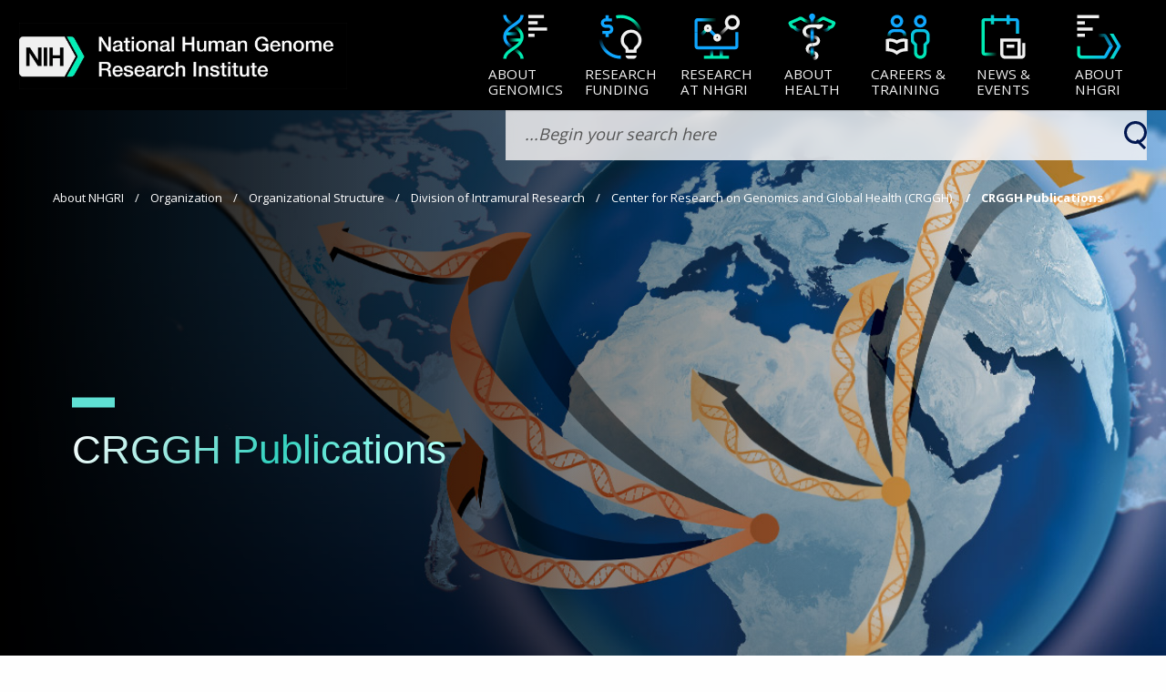

--- FILE ---
content_type: text/html; charset=UTF-8
request_url: https://www.genome.gov/about-nhgri/Center-for-Research-on-Genomics-and-Global-Health/Publications
body_size: 128480
content:
<!DOCTYPE html>
<html lang="en" dir="ltr" prefix="og: https://ogp.me/ns#">
  <head>
    <meta charset="utf-8" />
    <meta http-equiv="x-ua-compatible" content="ie=edge">
    <meta name="viewport" content="width=device-width, initial-scale=1.0" />
    <meta charset="utf-8" />
<script async src="/sites/default/files/google_analytics/gtag.js?t95w2g"></script>
<script>window.dataLayer = window.dataLayer || [];function gtag(){dataLayer.push(arguments)};gtag("js", new Date());gtag("set", "developer_id.dMDhkMT", true);gtag("config", "UA-1876404-1", {"groups":"default","anonymize_ip":true,"page_placeholder":"PLACEHOLDER_page_path","allow_ad_personalization_signals":false});</script>
<meta name="description" content="A list of publications led by or in collaboration with the Center for Research on Genomics and Global Health." />
<link rel="canonical" href="https://www.genome.gov/about-nhgri/Center-for-Research-on-Genomics-and-Global-Health/Publications" />
<meta property="og:site_name" content="Genome.gov" />
<meta property="og:url" content="https://www.genome.gov/about-nhgri/Center-for-Research-on-Genomics-and-Global-Health/Publications" />
<meta property="og:title" content="CRGGH Publications" />
<meta property="og:description" content="A list of publications led by or in collaboration with the Center for Research on Genomics and Global Health." />
<meta property="og:image" content="https://www.genome.gov/sites/default/files/media/images/2019-03/_3.3.1.3.2_Publications.jpg" />
<meta name="msvalidate.01" content="0F1574549963F6289E92669438C0183F" />
<meta name="google-site-verification" content="LUS-wVMJqa9iJ-h51oXNc_P2XSLD1-4nDTvEbtkM_hk" />
<meta name="Generator" content="Drupal 10 (https://www.drupal.org)" />
<meta name="MobileOptimized" content="width" />
<meta name="HandheldFriendly" content="true" />
<meta name="viewport" content="width=device-width, initial-scale=1.0" />
<link rel="icon" href="/themes/custom/nhgri/favicon.ico" type="image/vnd.microsoft.icon" />
<link rel="alternate" hreflang="en" href="https://www.genome.gov/about-nhgri/Center-for-Research-on-Genomics-and-Global-Health/Publications" />

    <title>CRGGH Publications</title>
    <link rel="stylesheet" media="all" href="/sites/default/files/css/css_7bNgxpTyyDOGVcNhI8rWh6jpOc1eJhVRYW5xpsCoGb0.css?delta=0&amp;language=en&amp;theme=nhgri&amp;include=[base64]" />
<link rel="stylesheet" media="all" href="/sites/default/files/css/css_S9fxr0VKT9XswDa4m5Lk9YATdxRc8X_jIkStpGRT9KQ.css?delta=1&amp;language=en&amp;theme=nhgri&amp;include=[base64]" />
<link rel="stylesheet" media="all" href="/sites/default/files/css/css_0biKHMriVyNMOUFKVej7Wd9zq4pwM4Z-rkBaue1Zwm4.css?delta=2&amp;language=en&amp;theme=nhgri&amp;include=[base64]" />

    
    <!-- We participate in the US government's analytics program. See the data at analytics.usa.gov. -->
    <script async type="text/javascript" src="https://dap.digitalgov.gov/Universal-Federated-Analytics-Min.js?agency=HHS&subagency=NIH" id="_fed_an_ua_tag"></script>
      </head>
  <body class="path-node page-node-type-folded-hero-template">
   <div id="qr-code-container" style="display: none; text-align: center;">
      <div id="page-qr"></div>
      <p id="qr-code-text">Scan to visit</p>
    </div>
        <a href="#main-content" class="visually-hidden focusable skip-link">
      Skip to main content
    </a>

    
      <div class="dialog-off-canvas-main-canvas" data-off-canvas-main-canvas>
    
<div class="layout-container">
	<style>
		@media only screen and (min-width: 0px) {
			#masthead {
				position: relative;
				z-index: 1;
			}
			#main,
			#footer {
				position: relative;
				z-index: 0;
			}
			#main .logo-print-only {
				display: none;
			}
		}
		@media only screen and (min-width: 640px) {

		}
		@media only screen and (min-width: 1024px) {

		}
	</style>

			<header id="masthead" role="banner">
			  
<div class="option" role="button" id="option" tabindex="0" aria-label="Navigation Menu"><span></span> <span></span>
  <span></span></div>
<div class="search-btn" id="search-btn"></div>


<header id="header">
  <div>
    <a href="#nav" class="visually-hidden" tabindex="0" aria-label="Skip to navigation">Skip to navigation</a>
    <a href="#srch" class="visually-hidden" tabindex="0" aria-label="Skip to search">Skip to search</a>
    <a href="#face" class="visually-hidden" tabindex="0" aria-label="Skip to slider">Skip to slider</a>
    <a href="#about" class="visually-hidden" tabindex="0" aria-label="Skip to about nhgri">Skip to about</a>
    <a href="#subscription" class="visually-hidden" tabindex="0" aria-label="Skip to subscription">Skip to
      subscription</a>
    <a href="#footer" class="visually-hidden" tabindex="0" aria-label="Skip to footer">Skip to footer</a>
  </div>
  <div id="block-nhgri-nhgrinavigationblock">
  
    
      <div class="head">
  <div class="eye" tabindex="0">
        <a href="/">
	<div class="logo read" aria-label="NHGRI logo linked to home page" role="img">
    <img src="/themes/custom/nhgri/assets/global/logo-light-nhgri.webp" alt="NHGRI Logo" id="nhgri-logo" style="
    width: 360px;">
	</div>
</a>


  </div>
  <div class="ear">
    <div class="nav" id="nav">
      <ul class="nav-items" role="menu" aria-label="Navigations">
                  <li class="nav-item" tabindex="0" data-nav role="menuitem" aria-label="About Genomics">
            <button class="nav-btn" data-nav-btn aria-label="About Genomics">
              <div class="btn-content">
                                                                                                                                    <span class="btn-icon">
                        <svg role="img" width="100%" height="100%"
                             viewBox="0 0 256 256" version="1.1"
                             xmlns="http://www.w3.org/2000/svg"
                             xmlns:xlink="http://www.w3.org/1999/xlink"
                             xml:space="preserve"
                             xmlns:serif="http://www.serif.com/"
                             style=" fill-rule: evenodd; clip-rule: evenodd; stroke-linejoin: round; stroke-miterlimit: 2; ">
                                                  <path
                                                    d="M104.13,240.029c-0.004,-9.778 -4.737,-17.417 -11.479,-24.253c-7.93,-8.039 -18.542,-14.951 -29.113,-22.153c-24.252,-16.523 -47.567,-34.821 -47.567,-65.554c-0,-30.732 23.259,-49.04 47.475,-65.576c10.558,-7.21 21.162,-14.13 29.098,-22.176c6.755,-6.847 11.507,-14.498 11.547,-24.287l16,0.066c-0.058,14.183 -6.369,25.536 -16.156,35.457c-8.605,8.723 -20.019,16.336 -31.466,24.153c-10.441,7.129 -20.926,14.43 -28.751,23.325c-6.986,7.941 -11.747,17.207 -11.747,29.038c-0,11.827 4.772,21.087 11.771,29.022c7.842,8.89 18.348,16.185 28.805,23.309c11.466,7.812 22.893,15.42 31.495,24.14c9.789,9.925 16.082,21.285 16.088,35.482l-16,0.007Z"
                                                    style="fill: url(#_Linear1)"/>
                                                  <path
                                                    d="M31.971,16.03c0.004,9.778 4.737,17.417 11.479,24.253c7.93,8.039 18.542,14.951 29.113,22.153c24.252,16.523 47.567,34.821 47.567,65.554c0,30.732 -23.259,49.04 -47.475,65.577c-10.558,7.209 -21.162,14.13 -29.098,22.175c-6.755,6.847 -11.507,14.498 -11.547,24.287l-16,-0.065c0.058,-14.184 6.369,-25.537 16.156,-35.458c8.605,-8.723 20.018,-16.335 31.466,-24.153c10.44,-7.129 20.926,-14.43 28.75,-23.324c6.987,-7.942 11.748,-17.208 11.748,-29.039c0,-11.827 -4.772,-21.086 -11.771,-29.021c-7.842,-8.89 -18.349,-16.186 -28.805,-23.31c-11.466,-7.812 -22.893,-15.42 -31.495,-24.14c-9.79,-9.925 -16.082,-21.285 -16.088,-35.482l16,-0.007Z"
                                                    style="fill: url(#_Linear2)"/>
                                                  <rect x="32.101" y="104" width="61.89" height="16"
                                                        style="fill: url(#_Linear3)"/>
                                                  <rect x="37.991" y="136" width="66.11" height="16"
                                                        style="fill: url(#_Linear4)"/>
                                                  <rect x="144" y="16" width="80" height="16"
                                                        style="fill: var(--lightblue-white)"/>
                                                  <rect x="144" y="48" width="48" height="16"
                                                        style="fill: var(--lightblue-white)"/>
                                                  <rect x="144" y="112" width="32" height="16"
                                                        style="fill: var(--lightblue-white)"/>
                                                  <rect x="144" y="80" width="96" height="16"
                                                        style="fill: var(--lightblue-white)"/>
                                                  <defs>
                                                      <linearGradient id="_Linear1" x1="0" y1="0" x2="1" y2="0"
                                                                      gradientUnits="userSpaceOnUse"
                                                                      gradientTransform="matrix(-64,-60,-60,64,98.1101,216.059)">
                                                          <stop offset="0"
                                                                style=" stop-color: var( --aqua-b ); stop-opacity: 1; "/>
                                                          <stop offset="0.38"
                                                                style=" stop-color: var( --aqua-b ); stop-opacity: 0; "/>
                                                          <stop offset="0.57"
                                                                style=" stop-color: var( --blue-b ); stop-opacity: 0; "/>
                                                          <stop offset="1"
                                                                style=" stop-color: var( --blue-b ); stop-opacity: 1; "/>
                                                      </linearGradient>
                                                      <linearGradient id="_Linear2" x1="0" y1="0" x2="1" y2="0"
                                                                      gradientUnits="userSpaceOnUse"
                                                                      gradientTransform="matrix(64,60,60,-64,37.9907,40)">
                                                          <stop offset="0"
                                                                style=" stop-color: var( --blue-b ); stop-opacity: 1; "/>
                                                          <stop offset="0.38"
                                                                style=" stop-color: var( --blue-a ); stop-opacity: 0; "/>
                                                          <stop offset="0.57"
                                                                style=" stop-color: var( --aqua-a ); stop-opacity: 0; "/>
                                                          <stop offset="1"
                                                                style=" stop-color: var( --aqua-b ); stop-opacity: 1; "/>
                                                      </linearGradient>
                                                      <linearGradient id="_Linear3" x1="0" y1="0" x2="1" y2="0"
                                                                      gradientUnits="userSpaceOnUse"
                                                                      gradientTransform="matrix(47.1542,7.83774e-15,5.77473e-15,-64,43.6493,112.365)">
                                                          <stop offset="0"
                                                                style=" stop-color: var( --blue-a ); stop-opacity: 1; "/>
                                                          <stop offset="1"
                                                                style=" stop-color: var( --blue-a ); stop-opacity: 0; "/>
                                                      </linearGradient>
                                                      <linearGradient id="_Linear4" x1="0" y1="0" x2="1" y2="0"
                                                                      gradientUnits="userSpaceOnUse"
                                                                      gradientTransform="matrix(-44.0734,0,4.93038e-32,56,88.1039,144.365)">
                                                          <stop offset="0"
                                                                style=" stop-color: var( --aqua-a ); stop-opacity: 1; "/>
                                                          <stop offset="1"
                                                                style=" stop-color: var( --aqua-a ); stop-opacity: 0; "/>
                                                      </linearGradient>
                                                  </defs>
                                              </svg>
                    </span>
                                <span class="btn-text">
                                        About<br />Genomics
                                   </span>
              </div>
            </button>
            <div class="menu" id="about-genome">
              <div class="menu-container">
                                  <ul class="menu-items" role="navigation">
                    <a href="/about-genomics" class="title-link">
                      <div class="menu-title" role="heading" aria-label="About Genomics">
                                                  About<br />Genomics
                                                <div class="view infomode-img"
                             style="background-image: url('/sites/default/files/media/images/2023-08/about-health_1.webp');
                               background-size: contain;">
                        </div>
                      </div>
                    </a>
                                          <li class="menu-item" tabindex="0">
                        <a href="/About-Genomics/Introduction-to-Genomics" class="read"
                           aria-label="Introduction to Genomics">Introduction to Genomics</a>
                        <div class="view infomode-img"></div>
                      </li>
                                          <li class="menu-item" tabindex="0">
                        <a href="/About-Genomics/Educational-Resources" class="read"
                           aria-label="Educational Resources">Educational Resources</a>
                        <div class="view infomode-img"></div>
                      </li>
                                          <li class="menu-item" tabindex="0">
                        <a href="/about-genomics/policy-issues" class="read"
                           aria-label="Policy Issues in Genomics">Policy Issues in Genomics</a>
                        <div class="view infomode-img"></div>
                      </li>
                                          <li class="menu-item" tabindex="0">
                        <a href="/human-genome-project" class="read"
                           aria-label="The Human Genome Project">The Human Genome Project</a>
                        <div class="view infomode-img"></div>
                      </li>
                                          <li class="menu-item" tabindex="0">
                        <a href="/about-genomics/History-of-Genomics-Program" class="read"
                           aria-label="History of Genomics Program">History of Genomics Program</a>
                        <div class="view infomode-img"></div>
                      </li>
                                      </ul>
                              </div>
            </div>
          </li>
                  <li class="nav-item" tabindex="0" data-nav role="menuitem" aria-label="Research Funding">
            <button class="nav-btn" data-nav-btn aria-label="Research Funding">
              <div class="btn-content">
                                                                                                                  <span class="btn-icon">
                      <svg width="100%" height="100%" viewBox="0 0 256 256" version="1.1"
                           xmlns="http://www.w3.org/2000/svg" xmlns:xlink="http://www.w3.org/1999/xlink"
                           xml:space="preserve" xmlns:serif="http://www.serif.com/"
                           style=" fill-rule: evenodd; clip-rule: evenodd; stroke-linejoin: round; stroke-miterlimit: 2; ">
                                                <path
                                                  d="M208.818,223.93l-56.085,-0c0,-0 0,0.001 0,0.003c-0,8.881 7.199,16.08 16.08,16.08c7.506,-0 16.419,-0 23.925,-0c8.88,-0 16.08,-7.199 16.08,-16.08c-0,-0.002 -0,-0.003 -0,-0.003Z"></path>
                                                <path
                                                  d="M208.818,223.93l-56.085,-0c0,-0 0,0.001 0,0.003c-0,8.881 7.199,16.08 16.08,16.08c7.506,-0 16.419,-0 23.925,-0c8.88,-0 16.08,-7.199 16.08,-16.08c-0,-0.002 -0,-0.003 -0,-0.003Zm-0.109,-14.656c-0,0 -0.04,-14.938 -0.035,-15.06c0.071,-2.088 1.034,-3.306 2.483,-4.881c1.888,-2.053 4.379,-4.326 7.464,-7.427c9.596,-9.646 15.528,-22.939 15.528,-37.606c-0,-29.411 -23.838,-53.019 -53.247,-53.33c-28.359,-0.3 -52.454,22.742 -53.31,51.368c-0.448,14.965 3.767,24.321 8.654,31.388c3.965,5.733 8.66,9.725 12.454,13.59c2.007,2.045 3.902,3.832 3.972,6.705c0.007,0.275 0.064,15.253 0.064,15.253l55.973,0Zm-40.038,-16l24,0c-0,0 0.009,0.471 0.012,0.391c0.187,-5.451 1.822,-9.243 5.006,-13.206c2.179,-2.713 5.357,-5.583 9.589,-9.837c6.716,-6.752 10.871,-16.055 10.871,-26.322c-0,-20.627 -16.79,-37.113 -37.416,-37.331c-19.775,-0.21 -36.551,15.886 -37.148,35.847c-0.311,10.375 2.432,16.91 5.821,21.809c4.225,6.11 9.509,9.877 13.069,14.037c3.698,4.32 6.045,8.958 6.192,14.968c0.003,0.092 0.004,-0.356 0.004,-0.356Z"
                                                  style="fill: var(--lightblue-white)"></path>
                                                <path
                                                  d="M223.559,127.945c0,-53.02 -43.015,-96.069 -96,-96.069c-7.348,0 -14.504,0.827 -21.381,2.395l-3.555,-15.6c8.02,-1.828 16.366,-2.795 24.936,-2.795c61.813,0 112,50.215 112,112.069l-16,-0Z"
                                                  style="fill: url(#_rf1)"></path>
                                                <path
                                                  d="M31.559,127.945c0,53.02 43.015,96.068 96,96.068l0,16c-61.813,-0 -112,-50.215 -112,-112.068l16,-0Z"
                                                  style="fill: url(#_rf2)"></path>
                                                <path
                                                  d="M66.137,33.261l-0,-16.267l-16,0l-0,16.267l-0.157,0c-6.346,0 -12.432,2.521 -16.919,7.008c-4.487,4.487 -7.008,10.573 -7.008,16.919l-0,0.161c-0,6.346 2.521,12.432 7.008,16.919c4.487,4.487 10.573,7.008 16.919,7.008l16.087,-0c2.103,-0 4.119,0.835 5.605,2.321c1.487,1.487 2.322,3.503 2.322,5.606c0,0.045 0,0.09 0,0.135c0,4.378 -3.549,7.927 -7.927,7.927c-14.146,-0 -32.597,-0 -32.597,-0l0,16l16.787,-0l-0,16.27l16,0l-0,-16.271c13.127,-0.102 23.737,-10.775 23.737,-23.926c0,-0.045 0,-0.09 0,-0.135c0,-6.346 -2.521,-12.432 -7.008,-16.919c-4.487,-4.487 -10.573,-7.008 -16.919,-7.008l-16.087,-0c-2.103,-0 -4.119,-0.835 -5.605,-2.322c-1.487,-1.487 -2.322,-3.503 -2.322,-5.605c-0,-0 -0,-0.161 -0,-0.161c-0,-2.102 0.835,-4.119 2.322,-5.605c1.486,-1.487 3.502,-2.322 5.605,-2.322l32.933,0l0,-16l-16.776,0Z"
                                                  style="fill: url(#_rf3)"></path>
                                                <defs>
                                                    <linearGradient id="_rf1" x1="0" y1="0" x2="1" y2="0"
                                                                    gradientUnits="userSpaceOnUse"
                                                                    gradientTransform="matrix(8.79295e-13,58,-58,8.79295e-13,152.733,40)">
                                                        <stop offset="0"
                                                              style=" stop-color: var( --aqua-b ); stop-opacity: 1; "></stop>
                                                        <stop offset="1"
                                                              style=" stop-color: var( --aqua-b ); stop-opacity: 0; "></stop>
                                                    </linearGradient>
                                                    <linearGradient id="_rf2" x1="0" y1="0" x2="1" y2="0"
                                                                    gradientUnits="userSpaceOnUse"
                                                                    gradientTransform="matrix(-10,-68,68,-10,52,204)">
                                                        <stop offset="0"
                                                              style=" stop-color: var( --blue-b ); stop-opacity: 1; "></stop>
                                                        <stop offset="1"
                                                              style=" stop-color: var( --blue-b ); stop-opacity: 0; "></stop>
                                                    </linearGradient>
                                                    <linearGradient id="_rf3" x1="0" y1="0" x2="1" y2="0"
                                                                    gradientUnits="userSpaceOnUse"
                                                                    gradientTransform="matrix(-2.44382,58.5682,-58.5682,-2.44382,229.344,132.947)">
                                                        <stop offset="0"
                                                              style=" stop-color: var( --blue-b ); stop-opacity: 1; "></stop>
                                                        <stop offset="1"
                                                              style=" stop-color: var( --aqua-b ); stop-opacity: 0; "></stop>
                                                    </linearGradient>
                                                </defs>
                                            </svg> </span>
                                <span class="btn-text">
                                        Research<br />Funding
                                   </span>
              </div>
            </button>
            <div class="menu" id="about-genome">
              <div class="menu-container">
                                  <ul class="menu-items" role="navigation">
                    <a href="/research-funding" class="title-link">
                      <div class="menu-title" role="heading" aria-label="Research Funding">
                                                  Research<br />Funding
                                                <div class="view infomode-img"
                             style="background-image: url('');
                               background-size: contain;">
                        </div>
                      </div>
                    </a>
                                          <li class="menu-item" tabindex="0">
                        <a href="/research-funding/Funding-Opportunities" class="read"
                           aria-label="Funding Opportunities">Funding Opportunities</a>
                        <div class="view infomode-img"></div>
                      </li>
                                          <li class="menu-item" tabindex="0">
                        <a href="/research-funding/Funded-Programs-Projects" class="read"
                           aria-label="Funded Programs &amp; Projects">Funded Programs &amp; Projects</a>
                        <div class="view infomode-img"></div>
                      </li>
                                          <li class="menu-item" tabindex="0">
                        <a href="/research-funding/Division-and-Program-Directors" class="read"
                           aria-label="Division and Program Directors">Division and Program Directors</a>
                        <div class="view infomode-img"></div>
                      </li>
                                          <li class="menu-item" tabindex="0">
                        <a href="/research-funding/Scientific-Program-Analysts" class="read"
                           aria-label="Scientific Program Analysts">Scientific Program Analysts</a>
                        <div class="view infomode-img"></div>
                      </li>
                                          <li class="menu-item" tabindex="0">
                        <a href="/research-funding/Funding-Opportunities-Overview/contacts-by-research-area" class="read"
                           aria-label="Contacts by Research Area">Contacts by Research Area</a>
                        <div class="view infomode-img"></div>
                      </li>
                                          <li class="menu-item" tabindex="0">
                        <a href="/research-funding/News-events" class="read"
                           aria-label="News &amp; Events">News &amp; Events</a>
                        <div class="view infomode-img"></div>
                      </li>
                                      </ul>
                              </div>
            </div>
          </li>
                  <li class="nav-item" tabindex="0" data-nav role="menuitem" aria-label="Research at NHGRI">
            <button class="nav-btn" data-nav-btn aria-label="Research at NHGRI">
              <div class="btn-content">
                                                                                                                  <span class="btn-icon">
                    <svg width="100%" height="100%" viewBox="0 0 256 256" version="1.1"
                         xmlns="http://www.w3.org/2000/svg" xmlns:xlink="http://www.w3.org/1999/xlink"
                         xml:space="preserve" xmlns:serif="http://www.serif.com/"
                         style=" fill-rule: evenodd; clip-rule: evenodd; stroke-linejoin: round; stroke-miterlimit: 2; ">
                                            <path
                                              d="M177.179,74.691c-3.877,-5.954 -6.13,-13.062 -6.13,-20.691c0,-20.973 17.027,-38 38,-38c20.973,0 38,17.027 38,38c0,20.973 -17.027,38 -38,38c-7.56,-0 -14.606,-2.212 -20.528,-6.024l-45.239,45.24l-11.314,-11.314l45.211,-45.211Zm31.87,-42.691c3.308,0 6.447,0.732 9.263,2.042c7.519,3.499 12.737,11.124 12.737,19.958c0,12.142 -9.858,22 -22,22c-12.142,-0 -22,-9.858 -22,-22c0,-12.142 9.858,-22 22,-22Z"
                                              style="fill: url(#_rn1)"></path>
                                            <path
                                              d="M131.314,120l-28.706,-28.706l-11.314,11.314l28.706,28.706l11.314,-11.314Z"
                                              style="fill: url(#_rn2)"></path>
                                            <path
                                              d="M131.968,111.963c11.039,0 20,8.962 20,20c0,11.039 -8.961,20 -20,20c-11.038,0 -20,-8.961 -20,-20c0,-11.038 8.962,-20 20,-20Zm0,16c2.208,0 4,1.793 4,4c0,2.208 -1.792,4 -4,4c-2.207,0 -4,-1.792 -4,-4c0,-2.207 1.793,-4 4,-4Z"
                                              style="fill: var(--lightblue-white)"></path>
                                            <path
                                              d="M240,104l-15.853,0l-0,71.676l-192.294,0l0,-71.676l-15.853,0l-0,71.356c0,9.192 7.452,16.644 16.644,16.644c41.501,0 149.211,0 190.712,0c9.192,-0 16.644,-7.452 16.644,-16.644l-0,-71.356Z"
                                              style="fill: url(#_rn2)"></path>
                                            <path
                                              d="M128,32l-95.356,-0c-9.192,0 -16.644,7.452 -16.644,16.644l0,55.356l15.853,0l0,-55.676l96.147,-0l-0,-16.324Z"
                                              style="fill: url(#_rn3)"></path>
                                            <path
                                              d="M144,224l-33.931,0l1.931,-0l-0,-40l-16,-0l-0,40l-32,0l0,16l128,0l0,-16l-35.536,0l3.536,-0l-0,-40l-16,-0l-0,40Z"
                                              style="fill: url(#_rn4)"></path>
                                            <path
                                              d="M66.343,90.343l-23.27,23.27l11.314,11.314l23.27,-23.27l-11.314,-11.314Z"
                                              style="fill: url(#_rn5)"></path>
                                            <path
                                              d="M84,64c11.038,-0 20,8.962 20,20c0,11.038 -8.962,20 -20,20c-11.038,0 -20,-8.962 -20,-20c-0,-11.038 8.962,-20 20,-20Zm-0,16c2.208,0 4,1.792 4,4c0,2.208 -1.792,4 -4,4c-2.208,0 -4,-1.792 -4,-4c0,-2.208 1.792,-4 4,-4Z"
                                              style="fill: var(--lightblue-white)"></path>
                                            <defs>
                                                <linearGradient id="_rn1" x1="0" y1="0" x2="1" y2="0"
                                                                gradientUnits="userSpaceOnUse"
                                                                gradientTransform="matrix(-37,39,-39,-37,184,79)">
                                                    <stop offset="0"
                                                          style=" stop-color: var( --lightblue-white ); stop-opacity: 1; "></stop>
                                                    <stop offset="1"
                                                          style=" stop-color: var( --lightblue-white ); stop-opacity: 0; "></stop>
                                                </linearGradient>
                                                <linearGradient id="_rn2" x1="0" y1="0" x2="1" y2="0"
                                                                gradientUnits="userSpaceOnUse"
                                                                gradientTransform="matrix(64,60,60,-64,37.9907,40)">
                                                    <stop offset="0" style=" stop-color: var( --blue-b ); "></stop>
                                                    <stop offset="1" style=" stop-color: var( --blue-b ); "></stop>
                                                </linearGradient>
                                                <linearGradient id="_rn3" x1="0" y1="0" x2="1" y2="0"
                                                                gradientUnits="userSpaceOnUse"
                                                                gradientTransform="matrix(78,1,-1,78,50,40)">
                                                    <stop offset="0"
                                                          style=" stop-color: var( --blue-b ); stop-opacity: 1; "></stop>
                                                    <stop offset="1"
                                                          style=" stop-color: var( --aqua-b ); stop-opacity: 0; "></stop>
                                                </linearGradient>
                                                <linearGradient id="_rn4" x1="0" y1="0" x2="1" y2="0"
                                                                gradientUnits="userSpaceOnUse"
                                                                gradientTransform="matrix(1.95943e-15,-32,32,1.95943e-15,125,224)">
                                                    <stop offset="0"
                                                          style=" stop-color: var( --aqua-b ); stop-opacity: 1; "></stop>
                                                    <stop offset="1"
                                                          style=" stop-color: var( --blue-b ); stop-opacity: 0; "></stop>
                                                </linearGradient>
                                                <linearGradient id="_rn5" x1="0" y1="0" x2="1" y2="0"
                                                                gradientUnits="userSpaceOnUse"
                                                                gradientTransform="matrix(-22.5187,22.8598,-22.8598,-22.5187,72,96)">
                                                    <stop offset="0"
                                                          style=" stop-color: var( --aqua-b ); stop-opacity: 1; "></stop>
                                                    <stop offset="1"
                                                          style=" stop-color: var( --blue-b ); stop-opacity: 0; "></stop>
                                                </linearGradient>
                                            </defs>
                                      </svg>
                  </span>
                                <span class="btn-text">
                                        Research<br/> at NHGRI
                                   </span>
              </div>
            </button>
            <div class="menu" id="about-genome">
              <div class="menu-container">
                                  <ul class="menu-items" role="navigation">
                    <a href="/research-at-nhgri" class="title-link">
                      <div class="menu-title" role="heading" aria-label="Research at NHGRI">
                                                  Research<br/> at NHGRI
                                                <div class="view infomode-img"
                             style="background-image: url('');
                               background-size: contain;">
                        </div>
                      </div>
                    </a>
                                          <li class="menu-item" tabindex="0">
                        <a href="/research-at-nhgri/Areas" class="read"
                           aria-label="Research Areas">Research Areas</a>
                        <div class="view infomode-img"></div>
                      </li>
                                          <li class="menu-item" tabindex="0">
                        <a href="/research-at-nhgri/Investigators" class="read"
                           aria-label="Research Investigators">Research Investigators</a>
                        <div class="view infomode-img"></div>
                      </li>
                                          <li class="menu-item" tabindex="0">
                        <a href="/research-at-nhgri/staff-clinicians" class="read"
                           aria-label="Staff Clinicians">Staff Clinicians</a>
                        <div class="view infomode-img"></div>
                      </li>
                                          <li class="menu-item" tabindex="0">
                        <a href="/research-at-nhgri/Projects" class="read"
                           aria-label="Research Projects">Research Projects</a>
                        <div class="view infomode-img"></div>
                      </li>
                                          <li class="menu-item" tabindex="0">
                        <a href="/research-at-nhgri/Clinical-Research" class="read"
                           aria-label="Clinical Research">Clinical Research</a>
                        <div class="view infomode-img"></div>
                      </li>
                                          <li class="menu-item" tabindex="0">
                        <a href="/research-at-nhgri/Data-Tools-and-Resources" class="read"
                           aria-label="Data Tools &amp; Resources">Data Tools &amp; Resources</a>
                        <div class="view infomode-img"></div>
                      </li>
                                          <li class="menu-item" tabindex="0">
                        <a href="/research-at-nhgri/News-and-Events" class="read"
                           aria-label="News &amp; Events">News &amp; Events</a>
                        <div class="view infomode-img"></div>
                      </li>
                                      </ul>
                              </div>
            </div>
          </li>
                  <li class="nav-item" tabindex="0" data-nav role="menuitem" aria-label="About Health">
            <button class="nav-btn" data-nav-btn aria-label="About Health">
              <div class="btn-content">
                                                                                                
                                    <span class="btn-icon">
                      <svg width="100%" height="100%" viewBox="0 0 256 256" version="1.1"
                           xmlns="http://www.w3.org/2000/svg" xmlns:xlink="http://www.w3.org/1999/xlink"
                           xml:space="preserve" xmlns:serif="http://www.serif.com/"
                           style=" fill-rule: evenodd; clip-rule: evenodd; stroke-linejoin: round; stroke-miterlimit: 2; ">
                                            <path
                                              d="M152.376,147.922c-0.067,4.657 15.751,17.579 15.998,0.229c0.257,-17.987 -15.185,-28.249 -40.269,-28.151l0.063,16c6.589,-0.026 12.333,0.705 16.825,2.466c4.509,1.768 7.451,4.715 7.383,9.456Z"
                                              style="fill: url(#_ah1)"></path>
                                            <path
                                              d="M127.99,159.911c-11.535,0.128 -19.173,3.814 -24.115,8.676c-5.323,5.238 -7.724,12.08 -7.991,18.836c-0.307,7.772 15.864,3.756 15.988,0.632c0.113,-2.867 0.965,-5.84 3.224,-8.062c2.641,-2.599 6.909,-4.014 13.072,-4.083l-0.178,-15.999Z"
                                              style="fill: var(--lightblue-white)"></path>
                                            <path
                                              d="M144,224.009c-0.03,3.259 15.85,15.976 16,0.152c0.147,-15.559 -13.614,-24.12 -32,-24.12l0,16c4.154,0 8.023,0.524 11.148,1.814c2.792,1.153 4.882,3.014 4.852,6.154Z"
                                              style="fill: url(#_ah2)"></path>
                                            <path
                                              d="M128.289,8.223c-8.43,-0 -15.524,7.037 -15.524,15.998c-0,8.96 7.094,15.997 15.524,15.997c8.431,0 15.525,-7.037 15.525,-15.997c0,-8.961 -7.094,-15.998 -15.525,-15.998Z"
                                              style="fill: var(--blue-b)"></path>
                                            <path
                                              d="M184.85,40.908c9.9,4.292 17.929,-9.667 6.391,-14.668c-5.439,-2.407 -11.822,-1.615 -16.553,2.075c-7.172,5.249 -24.14,15.801 -45.462,15.791l-0.008,16c25.836,0.012 46.434,-12.651 55.059,-18.983l0.126,-0.092c0.206,-0.164 0.32,-0.179 0.419,-0.135l0.028,0.012Z"
                                              style="fill: url(#_ah3)"></path>
                                            <path
                                              d="M70.068,40.908c-9.9,4.292 -17.928,-9.667 -6.39,-14.668c5.439,-2.407 11.821,-1.615 16.553,2.075c7.172,5.249 24.139,15.801 45.461,15.791l0.008,16c-25.835,0.012 -46.433,-12.651 -55.059,-18.983l-0.125,-0.092c-0.206,-0.164 -0.321,-0.179 -0.42,-0.135l-0.028,0.012Z"
                                              style="fill: url(#_ah4)"></path>
                                            <path
                                              d="M24.85,60.816c1.105,2.282 2.44,4.67 3.878,6.329c3.998,4.609 10.934,4.845 10.934,4.845l5.18,0.286l1.852,4.847c1.828,4.787 7.983,12.721 31.558,10.948l1.199,15.955c-17.486,1.315 -28.228,-1.923 -34.998,-6.019c-5.495,-3.326 -8.717,-7.34 -10.705,-10.874c-4.809,-1.116 -12.064,-3.691 -17.107,-9.505c-3.593,-4.143 -6.992,-11.383 -8.665,-15.409c-2.234,-5.371 0.234,-11.542 5.554,-13.894c8.631,-3.819 38.61,-17.084 50.148,-22.085c5.439,-2.407 15.589,21.215 6.963,14.883l-0.125,-0.092c-0.206,-0.164 -0.321,-0.179 -0.42,-0.135l-0.028,0.012c-9.9,4.292 -33.322,14.643 -45.218,19.908Z"
                                              style="fill: url(#_ah5)"></path>
                                            <path
                                              d="M230.068,60.816c-1.104,2.282 -2.44,4.67 -3.878,6.329c-3.998,4.609 -10.934,4.845 -10.934,4.845l-5.18,0.286l-1.851,4.847c-1.828,4.787 -7.984,12.721 -31.558,10.948l-1.2,15.955c17.486,1.315 28.228,-1.923 34.998,-6.019c5.496,-3.326 8.717,-7.34 10.705,-10.874c4.809,-1.116 12.065,-3.691 17.107,-9.505c3.593,-4.143 6.993,-11.383 8.665,-15.409c2.234,-5.371 -0.233,-11.542 -5.554,-13.894c-8.631,-3.819 -38.609,-17.084 -50.147,-22.085c-5.439,-2.407 -15.589,21.215 -6.964,14.883l0.126,-0.092c0.206,-0.164 0.32,-0.179 0.419,-0.135l0.028,0.012c9.9,4.292 33.322,14.643 45.218,19.908Z"
                                              style="fill: url(#_ah6)"></path>
                                            <path
                                              d="M123.484,135.826c2.283,0.165 2.958,-15.818 1.002,-15.955c-18.373,-1.285 -28.514,-8.438 -28.514,-19.743c0,-12.302 -16,-19.126 -16,-0c0,18.037 13.877,33.548 43.512,35.698Z"
                                              style="fill: url(#_ah7)"></path>
                                            <path
                                              d="M160.016,64.034c4.973,-0 16.355,0.177 21.576,0.263c0.736,0.012 1.432,0.338 1.911,0.897c0.479,0.559 0.696,1.296 0.595,2.026c-2.064,13.67 -16.621,20.747 -24.082,20.595c-6.561,-0.133 -11.891,-5.328 -11.891,-11.89c0,-6.563 5.328,-11.891 11.891,-11.891Z"
                                              style="fill: var(--lightblue-white)"></path>
                                            <path
                                              d="M79.972,100.128c0,18.037 16,11.305 16,-0c0,-12.302 12.556,-20.144 34.57,-20.086c0.436,0.001 28.935,-0.035 29.378,-0.031l0.136,-16c-0.444,-0.004 -29.034,0.032 -29.472,0.031c-34.225,-0.09 -50.612,16.96 -50.612,36.086Z"
                                              style="fill: var(--lightblue-white)"></path>
                                            <path
                                              d="M128.042,175.923c25.035,-0.187 40.085,-10.422 40.332,-27.772c0.081,-5.685 -15.93,-4.97 -15.998,-0.229c-0.067,4.657 -3.054,7.576 -7.602,9.381c-4.488,1.78 -10.222,2.571 -16.852,2.621l0.12,15.999Z"
                                              style="fill: var(--lightblue-white)"></path>
                                            <path
                                              d="M111.872,188.055c0.113,-2.867 -15.721,-7.388 -15.988,-0.632c-0.307,7.772 2.089,15.016 7.58,20.374c5.016,4.894 12.901,8.424 24.661,8.357l-0.091,-15.999c-6.29,0.035 -10.714,-1.193 -13.397,-3.811c-2.207,-2.153 -2.889,-5.165 -2.765,-8.289Z"
                                              style="fill: url(#_ah8)"></path>
                                            <path
                                              d="M128,248.129c18.344,-0 31.85,-8.144 32,-23.968c0.147,-15.559 -15.97,-3.292 -16,-0.152c-0.03,3.259 -2.065,5.204 -4.888,6.358c-3.107,1.27 -6.953,1.762 -11.112,1.762l0,16Z"
                                              style="fill: url(#_ah9)"></path>
                                            <rect x="120.014" y="27" width="16.372" height="44"
                                                  style="fill: url(#_ah10)"></rect>
                                            <rect x="120.014" y="120" width="16.372" height="40"
                                                  style="fill: url(#_ah11)"></rect>
                                            <rect x="120.014" y="198.682" width="16.372" height="40"
                                                  style="fill: url(#_ah12)"></rect>
                                            <rect x="120.014" y="80" width="16.372" height="40"
                                                  style="fill: url(#_ah13)"></rect>
                                            <rect x="120.014" y="159.602" width="16.372" height="40"
                                                  style="fill: url(#_ah14)"></rect>
                                            <defs>
                                                <linearGradient id="_ah1" x1="0" y1="0" x2="1" y2="0"
                                                                gradientUnits="userSpaceOnUse"
                                                                gradientTransform="matrix(-30.8316,-2.63841,2.63841,-30.8316,159,138.465)">
                                                    <stop offset="0"
                                                          style=" stop-color: var( --lightblue-white ); stop-opacity: 1; "></stop>
                                                    <stop offset="1"
                                                          style=" stop-color: var( --lightblue-white ); stop-opacity: 0; "></stop>
                                                </linearGradient>
                                                <linearGradient id="_ah2" x1="0" y1="0" x2="1" y2="0"
                                                                gradientUnits="userSpaceOnUse"
                                                                gradientTransform="matrix(-12,2.81149e-14,-2.81149e-14,-12,146,215.985)">
                                                    <stop offset="0"
                                                          style=" stop-color: var( --lightblue-white ); stop-opacity: 1; "></stop>
                                                    <stop offset="1"
                                                          style=" stop-color: var( --lightblue-white ); stop-opacity: 0; "></stop>
                                                </linearGradient>
                                                <linearGradient id="_ah3" x1="0" y1="0" x2="1" y2="0"
                                                                gradientUnits="userSpaceOnUse"
                                                                gradientTransform="matrix(-48.5364,1.15881,-1.15881,-48.5364,185.045,51.5591)">
                                                    <stop offset="0"
                                                          style=" stop-color: var( --aqua-b ); stop-opacity: 1; "></stop>
                                                    <stop offset="0.34"
                                                          style=" stop-color: var( --aqua-b ); stop-opacity: 1; "></stop>
                                                    <stop offset="0.69"
                                                          style=" stop-color: var( --aqua-b ); stop-opacity: 0.266667; "></stop>
                                                    <stop offset="1"
                                                          style=" stop-color: var( --aqua-b ); stop-opacity: 0; "></stop>
                                                </linearGradient>
                                                <linearGradient id="_ah4" x1="0" y1="0" x2="1" y2="0"
                                                                gradientUnits="userSpaceOnUse"
                                                                gradientTransform="matrix(48.5364,1.15881,1.15881,-48.5364,69.8733,51.5591)">
                                                    <stop offset="0"
                                                          style=" stop-color: var( --aqua-b ); stop-opacity: 1; "></stop>
                                                    <stop offset="0.34"
                                                          style=" stop-color: var( --aqua-b ); stop-opacity: 1; "></stop>
                                                    <stop offset="0.69"
                                                          style=" stop-color: var( --aqua-b ); stop-opacity: 0.266667; "></stop>
                                                    <stop offset="1"
                                                          style=" stop-color: var( --aqua-b ); stop-opacity: 0; "></stop>
                                                </linearGradient>
                                                <linearGradient id="_ah5" x1="0" y1="0" x2="1" y2="0"
                                                                gradientUnits="userSpaceOnUse"
                                                                gradientTransform="matrix(34.4514,31.3231,-31.3231,34.4514,45,73)">
                                                    <stop offset="0"
                                                          style=" stop-color: var( --aqua-b ); stop-opacity: 1; "></stop>
                                                    <stop offset="0.75"
                                                          style=" stop-color: var( --blue-b ); stop-opacity: 0; "></stop>
                                                    <stop offset="1"
                                                          style=" stop-color: var( --blue-b ); stop-opacity: 0; "></stop>
                                                </linearGradient>
                                                <linearGradient id="_ah6" x1="0" y1="0" x2="1" y2="0"
                                                                gradientUnits="userSpaceOnUse"
                                                                gradientTransform="matrix(-35.9005,30.1608,-30.1608,-35.9005,211.616,74)">
                                                    <stop offset="0"
                                                          style=" stop-color: var( --aqua-b ); stop-opacity: 1; "></stop>
                                                    <stop offset="0.75"
                                                          style=" stop-color: var( --blue-b ); stop-opacity: 0; "></stop>
                                                    <stop offset="1"
                                                          style=" stop-color: var( --aqua-b ); stop-opacity: 0; "></stop>
                                                </linearGradient>
                                                <linearGradient id="_ah7" x1="0" y1="0" x2="1" y2="0"
                                                                gradientUnits="userSpaceOnUse"
                                                                gradientTransform="matrix(31.6358,13,-13,31.6358,94,115)">
                                                    <stop offset="0"
                                                          style=" stop-color: var( --lightblue-white ); stop-opacity: 1; "></stop>
                                                    <stop offset="1"
                                                          style=" stop-color: var( --lightblue-white ); stop-opacity: 0; "></stop>
                                                </linearGradient>
                                                <linearGradient id="_ah8" x1="0" y1="0" x2="1" y2="0"
                                                                gradientUnits="userSpaceOnUse"
                                                                gradientTransform="matrix(22,7,-7,22,104,197)">
                                                    <stop offset="0"
                                                          style=" stop-color: var( --lightblue-white ); stop-opacity: 1; "></stop>
                                                    <stop offset="1"
                                                          style=" stop-color: var( --lightblue-white ); stop-opacity: 0; "></stop>
                                                </linearGradient>
                                                <linearGradient id="_ah9" x1="0" y1="0" x2="1" y2="0"
                                                                gradientUnits="userSpaceOnUse"
                                                                gradientTransform="matrix(-18,7.753,-7.753,-18,149,231.929)">
                                                    <stop offset="0"
                                                          style=" stop-color: var( --lightblue-white ); stop-opacity: 1; "></stop>
                                                    <stop offset="1"
                                                          style=" stop-color: var( --lightblue-white ); stop-opacity: 0; "></stop>
                                                </linearGradient>
                                                <linearGradient id="_ah10" x1="0" y1="0" x2="1" y2="0"
                                                                gradientUnits="userSpaceOnUse"
                                                                gradientTransform="matrix(-0.199962,21,-21,-0.199962,128.2,40)">
                                                    <stop offset="0"
                                                          style=" stop-color: var( --blue-b ); stop-opacity: 1; "></stop>
                                                    <stop offset="1"
                                                          style=" stop-color: var( --blue-b ); stop-opacity: 0; "></stop>
                                                </linearGradient>
                                                <linearGradient id="_ah11" x1="0" y1="0" x2="1" y2="0"
                                                                gradientUnits="userSpaceOnUse"
                                                                gradientTransform="matrix(-0.199962,25,-25,-0.199962,128.2,133)">
                                                    <stop offset="0"
                                                          style=" stop-color: var( --blue-b ); stop-opacity: 1; "></stop>
                                                    <stop offset="1"
                                                          style=" stop-color: var( --blue-b ); stop-opacity: 0; "></stop>
                                                </linearGradient>
                                                <linearGradient id="_ah12" x1="0" y1="0" x2="1" y2="0"
                                                                gradientUnits="userSpaceOnUse"
                                                                gradientTransform="matrix(-0.199962,25,-25,-0.199962,128.2,204)">
                                                    <stop offset="0"
                                                          style=" stop-color: var( --blue-a ); stop-opacity: 1; "></stop>
                                                    <stop offset="1"
                                                          style=" stop-color: var( --blue-a ); stop-opacity: 0; "></stop>
                                                </linearGradient>
                                                <linearGradient id="_ah13" x1="0" y1="0" x2="1" y2="0"
                                                                gradientUnits="userSpaceOnUse"
                                                                gradientTransform="matrix(-0.199962,-24.3231,24.3231,-0.199962,128.2,104.323)">
                                                    <stop offset="0"
                                                          style=" stop-color: var( --blue-b ); stop-opacity: 1; "></stop>
                                                    <stop offset="1"
                                                          style=" stop-color: var( --blue-b ); stop-opacity: 0; "></stop>
                                                </linearGradient>
                                                <linearGradient id="_ah14" x1="0" y1="0" x2="1" y2="0"
                                                                gradientUnits="userSpaceOnUse"
                                                                gradientTransform="matrix(-1,-22.6823,22.6823,-1,128,198.682)">
                                                    <stop offset="0"
                                                          style=" stop-color: var( --blue-b ); stop-opacity: 1; "></stop>
                                                    <stop offset="1"
                                                          style=" stop-color: var( --blue-b ); stop-opacity: 0; "></stop>
                                                </linearGradient>
                                            </defs>
                                        </svg>
                    </span>
                                <span class="btn-text">
                                        About<br />Health
                                   </span>
              </div>
            </button>
            <div class="menu" id="about-genome">
              <div class="menu-container">
                                  <ul class="menu-items" role="navigation">
                    <a href="/health" class="title-link">
                      <div class="menu-title" role="heading" aria-label="About Health">
                                                  About<br />Health
                                                <div class="view infomode-img"
                             style="background-image: url('/sites/default/files/media/images/2023-08/about-health_1.webp');
                               background-size: contain;">
                        </div>
                      </div>
                    </a>
                                          <li class="menu-item" tabindex="0">
                        <a href="/health/Genomics-and-Medicine" class="read"
                           aria-label="Genomics &amp; Medicine">Genomics &amp; Medicine</a>
                        <div class="view infomode-img"></div>
                      </li>
                                          <li class="menu-item" tabindex="0">
                        <a href="/health/Family-Health-History" class="read"
                           aria-label="Family Health History">Family Health History</a>
                        <div class="view infomode-img"></div>
                      </li>
                                          <li class="menu-item" tabindex="0">
                        <a href="/health/For-Patients-and-Families" class="read"
                           aria-label="For Patients &amp; Families">For Patients &amp; Families</a>
                        <div class="view infomode-img"></div>
                      </li>
                                          <li class="menu-item" tabindex="0">
                        <a href="/health/For-Health-Professionals" class="read"
                           aria-label="For Health Professionals">For Health Professionals</a>
                        <div class="view infomode-img"></div>
                      </li>
                                      </ul>
                              </div>
            </div>
          </li>
                  <li class="nav-item" tabindex="0" data-nav role="menuitem" aria-label="Careers &amp; Training">
            <button class="nav-btn" data-nav-btn aria-label="Careers &amp; Training">
              <div class="btn-content">
                                                                                                                  <span class="btn-icon">
                            <svg width="100%" height="100%" viewBox="0 0 256 256" version="1.1"
                                 xmlns="http://www.w3.org/2000/svg" xmlns:xlink="http://www.w3.org/1999/xlink"
                                 xml:space="preserve" xmlns:serif="http://www.serif.com/"
                                 style=" fill-rule: evenodd; clip-rule: evenodd; stroke-linejoin: round; stroke-miterlimit: 2; ">
                                                <path
                                                  d="M72.637,16c-17.661,0 -32,14.339 -32,32c-0,17.661 14.339,32 32,32c17.661,0 32,-14.339 32,-32c-0,-17.661 -14.339,-32 -32,-32Zm-0,16c8.83,0 16,7.169 16,16c-0,8.831 -7.17,16 -16,16c-8.831,0 -16,-7.169 -16,-16c-0,-8.831 7.169,-16 16,-16Z"
                                                  style="fill: url(#_ct1)"></path>
                                                <path
                                                  d="M24.677,136.015c-0.022,-4.398 -0.04,-9.989 -0.04,-16.155c-0,-17.596 14.264,-31.86 31.86,-31.86c10.199,0 22.081,0 32.28,-0c17.596,0 31.86,14.264 31.86,31.86l0.062,16.155l-15.999,-0l-0.063,-16.155c-0,-8.759 -7.101,-15.86 -15.86,-15.86c0,-0 -32.28,0 -32.281,0c-8.759,0 -15.859,7.101 -15.859,15.86l0.063,16.155l-16.023,-0Z"
                                                  style="fill: url(#_ct2)"></path>
                                                <path
                                                  d="M72.199,145.552c-16.165,-8.74 -31.436,-11.298 -49.724,-7.175l-6.24,1.407l-0,61.7l7.767,0.227c14.353,0.418 28.596,2.516 42.936,14.355l5.023,4.147l5.079,-4.077c14.496,-11.638 28.979,-14.19 43.116,-14.423l7.869,-0.13l-0,-61.799l-6.241,-1.407c-18.223,-4.108 -33.044,-1.245 -49.585,7.175Zm-4.23,15.997l3.943,2.352l4.02,-2.219c12.419,-6.854 23.331,-10.223 36.092,-8.764c0.001,0 0.001,33.163 0.001,33.163c-13.172,1.05 -26.519,4.526 -39.933,13.795c-13.324,-9.414 -26.538,-12.664 -39.857,-13.745c-0,-0 -0,-33.23 -0,-33.23c12.744,-1.528 23.815,1.54 35.734,8.648Z"
                                                  style="fill: var(--lightblue-white)"></path>
                                                <path
                                                  d="M191.832,16c-17.661,0 -32,14.339 -32,32c0,17.661 14.339,32 32,32c17.662,0 32,-14.339 32,-32c0,-17.661 -14.338,-32 -32,-32Zm0,16c8.831,0 16,7.169 16,16c0,8.831 -7.169,16 -16,16c-8.83,0 -16,-7.169 -16,-16c0,-8.831 7.17,-16 16,-16Z"
                                                  style="fill: url(#_ct3)"></path>
                                                <path
                                                  d="M143.832,119.86c0,14.552 0.102,25.907 0.102,25.907c0.065,6.142 2.533,12.014 6.876,16.357l9.19,9.19c-0,-0 -0,36.809 -0,36.809c-0,17.605 14.272,31.877 31.877,31.877l0.246,-0c17.605,-0 31.877,-14.272 31.877,-31.877c0,0 0,-36.809 0,-36.809c-0,-0 9.056,-9.056 9.056,-9.056c4.463,-4.464 6.942,-10.536 6.875,-16.848l-0.099,-25.55c0,-17.596 -14.264,-31.86 -31.859,-31.86c-10.2,0 -22.081,0 -32.281,0c-17.595,0 -31.86,14.264 -31.86,31.86Zm80,-0c0,-0 0.1,25.717 0.1,25.717c0.021,2.011 -0.768,3.945 -2.19,5.367c-0,0 -13.742,13.742 -13.742,13.742l0,43.437c0,8.769 -7.108,15.877 -15.877,15.877c0,-0 -0.246,-0 -0.246,-0c-8.769,-0 -15.877,-7.108 -15.877,-15.877l0,-43.437l-13.876,-13.876c-1.384,-1.384 -2.17,-3.254 -2.191,-5.21l-0.101,-25.74c0.001,-8.759 7.101,-15.86 15.86,-15.86c0,0 32.281,-0 32.281,-0c8.759,0 15.859,7.101 15.859,15.86Z"
                                                  style="fill: url(#_ct4)"></path>
                                                <defs>
                                                    <linearGradient id="_ct1" x1="0" y1="0" x2="1" y2="0"
                                                                    gradientUnits="userSpaceOnUse"
                                                                    gradientTransform="matrix(1,120.454,-120.454,1,79,16)">
                                                        <stop offset="0"
                                                              style=" stop-color: var( --blue-b ); stop-opacity: 1; "></stop>
                                                        <stop offset="1"
                                                              style=" stop-color: var( --blue-b ); stop-opacity: 1; "></stop>
                                                    </linearGradient>
                                                    <linearGradient id="_ct2" x1="0" y1="0" x2="1" y2="0"
                                                                    gradientUnits="userSpaceOnUse"
                                                                    gradientTransform="matrix(1.46958e-15,24,-24,1.46958e-15,72.6368,104)">
                                                        <stop offset="0"
                                                              style=" stop-color: var( --blue-b ); stop-opacity: 1; "></stop>
                                                        <stop offset="1"
                                                              style=" stop-color: var( --aqua-b ); stop-opacity: 0; "></stop>
                                                    </linearGradient>
                                                    <linearGradient id="_ct3" x1="0" y1="0" x2="1" y2="0"
                                                                    gradientUnits="userSpaceOnUse"
                                                                    gradientTransform="matrix(-6,213,-213,-6,179,19)">
                                                        <stop offset="0"
                                                              style=" stop-color: var( --blue-b ); stop-opacity: 1; "></stop>
                                                        <stop offset="1"
                                                              style=" stop-color: var( --blue-b ); stop-opacity: 1; "></stop>
                                                    </linearGradient>
                                                    <linearGradient id="_ct4" x1="0" y1="0" x2="1" y2="0"
                                                                    gradientUnits="userSpaceOnUse"
                                                                    gradientTransform="matrix(-6,213,-213,-6,179,19)">
                                                        <stop offset="0"
                                                              style=" stop-color: var( --blue-b ); stop-opacity: 1; "></stop>
                                                        <stop offset="1"
                                                              style=" stop-color: var( --aqua-b ); stop-opacity: 1; "></stop>
                                                    </linearGradient>
                                                </defs>
                                            </svg>
                          </span>
                                <span class="btn-text">
                                        Careers &<br />Training
                                   </span>
              </div>
            </button>
            <div class="menu" id="about-genome">
              <div class="menu-container">
                                  <ul class="menu-items" role="navigation">
                    <a href="/careers-training" class="title-link">
                      <div class="menu-title" role="heading" aria-label="Careers &amp; Training">
                                                  Careers &<br />Training
                                                <div class="view infomode-img"
                             style="background-image: url('');
                               background-size: contain;">
                        </div>
                      </div>
                    </a>
                                          <li class="menu-item" tabindex="0">
                        <a href="/careers-training/NHGRI-Jobs" class="read"
                           aria-label="Jobs at NHGRI">Jobs at NHGRI</a>
                        <div class="view infomode-img"></div>
                      </li>
                                          <li class="menu-item" tabindex="0">
                        <a href="/careers-training/training-at-nhgri" class="read"
                           aria-label="Training at NHGRI">Training at NHGRI</a>
                        <div class="view infomode-img"></div>
                      </li>
                                          <li class="menu-item" tabindex="0">
                        <a href="/careers-training/NHGRI-Funding-Opportunities-Training-Career-Development" class="read"
                           aria-label="Funding for Research Training">Funding for Research Training</a>
                        <div class="view infomode-img"></div>
                      </li>
                                          <li class="menu-item" tabindex="0">
                        <a href="/careers-training/Professional-Development-Programs" class="read"
                           aria-label="Professional Development Programs">Professional Development Programs</a>
                        <div class="view infomode-img"></div>
                      </li>
                                          <li class="menu-item" tabindex="0">
                        <a href="/careers-training/culture" class="read"
                           aria-label="NHGRI Culture">NHGRI Culture</a>
                        <div class="view infomode-img"></div>
                      </li>
                                      </ul>
                              </div>
            </div>
          </li>
                  <li class="nav-item" tabindex="0" data-nav role="menuitem" aria-label="News &amp; Events">
            <button class="nav-btn" data-nav-btn aria-label="News &amp; Events">
              <div class="btn-content">
                                                                                                                  <span class="btn-icon">
                      <svg width="100%" height="100%" viewBox="0 0 256 256" version="1.1"
                           xmlns="http://www.w3.org/2000/svg" xmlns:xlink="http://www.w3.org/1999/xlink"
                           xml:space="preserve" xmlns:serif="http://www.serif.com/"
                           style=" fill-rule: evenodd; clip-rule: evenodd; stroke-linejoin: round; stroke-miterlimit: 2; ">
                                                <path
                                                  d="M160,32l0,-16l-16,0l0,16l-64,-0l0,-16l-16,0l0,16l-31.93,0c-4.262,-0 -8.349,1.693 -11.363,4.707c-3.014,3.014 -4.707,7.101 -4.707,11.363l0,63.93l16,0l0,-63.93c-0,-0.019 0.007,-0.036 0.021,-0.049c0.013,-0.014 0.03,-0.021 0.049,-0.021l31.93,-0l0,16l16,0l0,-16l64,-0l0,16l16,0l0,-16l31.93,-0c0.039,-0 0.07,0.031 0.07,0.07l0,63.93l16,0l0,-63.93c-0,-8.875 -7.195,-16.07 -16.07,-16.07l-31.93,-0Z"
                                                  style="fill: url(#_ne1)"></path>
                                                <path
                                                  d="M216,220.08l0,-84.08l-104,0l0,79.959c-0,6.376 2.533,12.491 7.041,17c4.509,4.508 10.624,7.041 17,7.041l84.039,-0c5.283,0 10.35,-2.099 14.086,-5.834c3.735,-3.736 5.834,-8.803 5.834,-14.086c0,-15.59 0,-42.951 0,-60.263l-16,0c0,17.312 0,44.673 0,60.263c0,1.04 -0.413,2.037 -1.148,2.772c-0.735,0.735 -1.732,1.148 -2.772,1.148l-0.16,-0c-1.04,0 -2.037,-0.413 -2.772,-1.148c-0.735,-0.735 -1.148,-1.732 -1.148,-2.772Zm-16,-18.625c-0,-0 0,-49.455 -0,-49.455c-0,0 -72,0 -72,0l-0,63.959c-0,2.133 0.847,4.178 2.355,5.686c1.508,1.508 3.553,2.355 5.686,2.355l64.348,-0c-0.257,-1.281 -0.389,-2.594 -0.389,-3.92l0,-18.625Zm-56,-17.455l40,0l0,-16l-40,0l0,16Z"
                                                  style="fill: var(--lightblue-white)"></path>
                                                <path
                                                  d="M32,112l-16,0l0,95.93c-0,4.262 1.693,8.35 4.707,11.363c3.014,3.014 7.101,4.707 11.363,4.707l63.93,0l0,-16l-63.93,-0c-0.019,0 -0.036,-0.007 -0.049,-0.021c-0.014,-0.013 -0.021,-0.03 -0.021,-0.049l0,-95.93Zm176,0l-16,0l16,0Z"
                                                  style="fill: url(#_ne2)"></path>
                                                <defs>
                                                    <linearGradient id="_ne1" x1="0" y1="0" x2="1" y2="0"
                                                                    gradientUnits="userSpaceOnUse"
                                                                    gradientTransform="matrix(-101,109,-109,-101,200,32)">
                                                        <stop offset="0"
                                                              style=" stop-color: var( --blue-b ); stop-opacity: 1; "></stop>
                                                        <stop offset="1"
                                                              style=" stop-color: var( --aqua-b ); stop-opacity: 1; "></stop>
                                                    </linearGradient>
                                                    <linearGradient id="_ne2" x1="0" y1="0" x2="1" y2="0"
                                                                    gradientUnits="userSpaceOnUse"
                                                                    gradientTransform="matrix(63,0,0,63,32,207)">
                                                        <stop offset="0"
                                                              style=" stop-color: var( --aqua-b ); stop-opacity: 1; "></stop>
                                                        <stop offset="1"
                                                              style=" stop-color: var( --aqua-a ); stop-opacity: 0; "></stop>
                                                    </linearGradient>
                                                </defs>
                                            </svg>
                    </span>
                                <span class="btn-text">
                                        News &<br />Events
                                   </span>
              </div>
            </button>
            <div class="menu" id="about-genome">
              <div class="menu-container">
                                  <ul class="menu-items" role="navigation">
                    <a href="/news-events" class="title-link">
                      <div class="menu-title" role="heading" aria-label="News &amp; Events">
                                                  News &<br />Events
                                                <div class="view infomode-img"
                             style="background-image: url('');
                               background-size: contain;">
                        </div>
                      </div>
                    </a>
                                          <li class="menu-item" tabindex="0">
                        <a href="/news" class="read"
                           aria-label="News">News</a>
                        <div class="view infomode-img"></div>
                      </li>
                                          <li class="menu-item" tabindex="0">
                        <a href="/event-calendar" class="read"
                           aria-label="Events">Events</a>
                        <div class="view infomode-img"></div>
                      </li>
                                          <li class="menu-item" tabindex="0">
                        <a href="/social-media" class="read"
                           aria-label="Social Media">Social Media</a>
                        <div class="view infomode-img"></div>
                      </li>
                                          <li class="menu-item" tabindex="0">
                        <a href="/video/broadcast-media" class="read"
                           aria-label="Broadcast Media">Broadcast Media</a>
                        <div class="view infomode-img"></div>
                      </li>
                                          <li class="menu-item" tabindex="0">
                        <a href="/image-gallery" class="read"
                           aria-label="Image Gallery">Image Gallery</a>
                        <div class="view infomode-img"></div>
                      </li>
                                          <li class="menu-item" tabindex="0">
                        <a href="/video" class="read"
                           aria-label="Videos">Videos</a>
                        <div class="view infomode-img"></div>
                      </li>
                                          <li class="menu-item" tabindex="0">
                        <a href="/press-resources" class="read"
                           aria-label="Press Resources">Press Resources</a>
                        <div class="view infomode-img"></div>
                      </li>
                                      </ul>
                              </div>
            </div>
          </li>
                  <li class="nav-item" tabindex="0" data-nav role="menuitem" aria-label="About NHGRI">
            <button class="nav-btn" data-nav-btn aria-label="About NHGRI">
              <div class="btn-content">
                                                                                                                  <span class="btn-icon">
                                          <svg width="100%" height="100%" viewBox="0 0 256 256" version="1.1"
                                               xmlns="http://www.w3.org/2000/svg"
                                               xmlns:xlink="http://www.w3.org/1999/xlink" xml:space="preserve"
                                               xmlns:serif="http://www.serif.com/"
                                               style=" fill-rule: evenodd; clip-rule: evenodd; stroke-linejoin: round; stroke-miterlimit: 1.5; ">
                                              <g>
                                                  <defs>
                                                      <linearGradient id="grad">
                                                          <stop offset="0%" style=" stop-color: var(--aqua-a); "></stop>
                                                          <stop offset="100%"
                                                                style=" stop-color: var(--blue-b); "></stop>
                                                      </linearGradient>
                                                      <linearGradient id="fade">
                                                          <stop offset="0%"
                                                                style=" stop-color: var(--blue-a); stop-opacity: 0; "></stop>
                                                          <stop offset="30%"
                                                                style=" stop-color: var(--blue-a); stop-opacity: 0.4; "></stop>
                                                          <stop offset="100%"
                                                                style=" stop-color: var(--blue-b); stop-opacity: 1; "></stop>
                                                      </linearGradient>
                                                      <linearGradient id="fadewhite">
                                                          <stop offset="0%"
                                                                style=" stop-color: var(--lightblue-white); stop-opacity: 0; "></stop>
                                                          <stop offset="30%"
                                                                style=" stop-color: var(--lightblue-white); stop-opacity: 0.4; "></stop>
                                                          <stop offset="100%"
                                                                style=" stop-color: var(--lightblue-white); stop-opacity: 1; "></stop>
                                                      </linearGradient>
                                                  </defs>
                                                  <path class="svg txt" d="M16.302,24.542l111.773,0"></path>
                                                  <path class="svg txt" d="M15.9,56.342l39.814,-0"></path>
                                                  <path class="svg txt" d="M16.107,88.172l79.58,0"></path>
                                                  <path class="svg txt" d="M16.431,119.693l39.413,-0"></path>
                                                  <path class="svg grad"
                                                        d="M199.761,175.942l-19.316,0.047c-0,0 -26.698,47.923 -26.698,47.923l-0,-0c-17.652,-0.002 -82.595,-0.01 -113.747,-0.014c-4.445,-0.001 -8.047,-3.604 -8.048,-8.048c0,-0.001 0,-39.85 0,-39.85l-16.097,-0c0,-0 0,20.574 0,39.849c0,13.335 10.809,24.144 24.143,24.146c31.152,0.004 96.095,0.012 113.747,0.014c5.41,0.001 10.459,-2.717 13.438,-7.233l32.578,-56.834Z"></path>
                                                  <path class="svg fade"
                                                        d="M153.122,128.105c0,0 27.323,47.884 27.323,47.884c-0,0 19.316,-0.047 19.316,-0.047l-33.246,-56.767c-2.985,-4.476 -8.009,-7.165 -13.389,-7.167c-10.732,-0.002 -31.35,-0.007 -31.35,-0.007l-0.003,16.098l31.349,0.006Z"></path>
                                                  <path class="svg grad"
                                                        d="M183.61,240l19.264,-0l37.324,-64.058l-38.05,-63.942l-19.368,0l38.102,63.989l-37.272,64.011Z"></path>
                                              </g>
                                          </svg>

                                          </span>
                                <span class="btn-text">
                                        About<br />NHGRI
                                   </span>
              </div>
            </button>
            <div class="menu" id="about-genome">
              <div class="menu-container">
                                  <ul class="menu-items" role="navigation">
                    <a href="/about-nhgri" class="title-link">
                      <div class="menu-title" role="heading" aria-label="About NHGRI">
                                                  About<br />NHGRI
                                                <div class="view infomode-img"
                             style="background-image: url('');
                               background-size: contain;">
                        </div>
                      </div>
                    </a>
                                          <li class="menu-item" tabindex="0">
                        <a href="/about-nhgri/Organization" class="read"
                           aria-label="Organization">Organization</a>
                        <div class="view infomode-img"></div>
                      </li>
                                          <li class="menu-item" tabindex="0">
                        <a href="/about-nhgri/NHGRI-Vision-and-Mission" class="read"
                           aria-label="Mission and Vision">Mission and Vision</a>
                        <div class="view infomode-img"></div>
                      </li>
                                          <li class="menu-item" tabindex="0">
                        <a href="/about-nhgri/Policies-Guidance" class="read"
                           aria-label="Policies and Guidance">Policies and Guidance</a>
                        <div class="view infomode-img"></div>
                      </li>
                                          <li class="menu-item" tabindex="0">
                        <a href="/about-nhgri/Budget-Financial-Information" class="read"
                           aria-label="Budget">Budget</a>
                        <div class="view infomode-img"></div>
                      </li>
                                          <li class="menu-item" tabindex="0">
                        <a href="/about-nhgri/Institute-Advisors" class="read"
                           aria-label="Institute Advisors">Institute Advisors</a>
                        <div class="view infomode-img"></div>
                      </li>
                                          <li class="menu-item" tabindex="0">
                        <a href="/2020SV" class="read"
                           aria-label="Strategic Vision">Strategic Vision</a>
                        <div class="view infomode-img"></div>
                      </li>
                                          <li class="menu-item" tabindex="0">
                        <a href="/about-nhgri/Partner-with-NHGRI" class="read"
                           aria-label="Partner with NHGRI">Partner with NHGRI</a>
                        <div class="view infomode-img"></div>
                      </li>
                                          <li class="menu-item" tabindex="0">
                        <a href="/staff" class="read"
                           aria-label="Staff Search">Staff Search</a>
                        <div class="view infomode-img"></div>
                      </li>
                                          <li class="menu-item" tabindex="0">
                        <a href="/about-nhgri/Contact" class="read"
                           aria-label="Contact Us">Contact Us</a>
                        <div class="view infomode-img"></div>
                      </li>
                                      </ul>
                              </div>
            </div>
          </li>
              </ul>
    </div>
  </div>
</div>

<style>
  #block-nhgri-nhgrinavigationblock {
    height: 121px;
  }
</style>

  </div>

</header>




<section id="search-primary">
  <div class="search-prim" id="search-prim">
    <div class="search-input-home" id="srch">
      <div class="input">
        <form action="/search" method="GET">
          <div class="search-cell-interior">
            <input type="search" id="site-search" name="terms" aria-label="search-input"
                   tabindex="0" autocomplete="off" placeholder="...Begin your search here"
                   title="enter the terms you wish to search for">
          </div>
        </form>
      </div>
    </div>
  </div>
</section>

	<div class="breadcrumbs">
		<div class="grid-container">
			<div class="grid-x">
        
        <div id="block-breadcrumbblock">
  
    
        <nav role="navigation" aria-labelledby="system-breadcrumb" class="hide-for-small-only">
  <h2 id="system-breadcrumb" class="visually-hidden">Breadcrumb</h2>
  <ol>
          <li><a href="/about-nhgri">About NHGRI</a></li>
              <li><a href="/about-nhgri/Organization">Organization</a></li>
              <li><a href="/about-nhgri/Organizational-chart">Organizational Structure</a></li>
              <li><a href="/about-nhgri/Division-of-Intramural-Research">Division of Intramural Research</a></li>
              <li><a href="/about-nhgri/Center-for-Research-on-Genomics-and-Global-Health">Center for Research on Genomics and Global Health (CRGGH) </a></li>
        <li>CRGGH Publications</li>
  </ol>
</nav>

<div class="breadcrumb-main show-for-small-only hide">
  <div class="crumb-parent">
          <div class="link-block collapsed">
        <a href="/about-nhgri">About NHGRI</a>
      </div>
              <div class="link-block collapsed">
        <a href="/about-nhgri/Organization">Organization</a>
      </div>
              <div class="link-block collapsed">
        <a href="/about-nhgri/Organizational-chart">Organizational Structure</a>
      </div>
              <div class="link-block collapsed">
        <a href="/about-nhgri/Division-of-Intramural-Research">Division of Intramural Research</a>
      </div>
      </div>
    <div class="link-block current-block ">
      <div class="current-page remove-padding">
        <a href="/about-nhgri/Center-for-Research-on-Genomics-and-Global-Health">Center for Research on Genomics and Global Health (CRGGH) </a></div>
      <span class="drop-arrow-container">
        <i class="fa fa-chevron-down"></i>
      </span>
    </div>
</div>

  </div>

        
      </div>
		</div>
	</div>
<div id="block-languageswitch">
  
    
      
  </div>




		</header>
	
			<main id="main" role="main">
			<a id="main-content" tabindex="-1"></a>
			<img src="/themes/custom/nhgri/assets/global/NHGRI_grey_teal.svg" class="logo-print-only" alt="NHGRI logo" />
			  <div class="region region-content">
    <div data-drupal-messages-fallback class="hidden"></div><div id="block-nhgri-content">
  
    
      <article data-history-node-id="18671" class="node node--type-folded-hero-template node--promoted node--view-mode-full nhgri_custom">


  <div class="node__content">
          	<style>
    .component.folded-hero#c-2b0c0736-54da-42ca-a35a-59b1eff8afd5 {
    background: url("/sites/default/files/media/images/2019-03/CRGGH-folded-hero3.jpg");
    background-size: cover;
    background-position: right;
  }
  @media(max-width: 1023.999px){
    .component.folded-hero#c-2b0c0736-54da-42ca-a35a-59b1eff8afd5 .container {
      height: 100%;
      background: linear-gradient(to bottom, rgba(0,0,0,0), rgba(0,0,0,0.5));
    }
  }
  @media(min-width: 1024px){
    .component.folded-hero#c-2b0c0736-54da-42ca-a35a-59b1eff8afd5 .container {
      height: 100%;
      background: -moz-linear-gradient(90deg, rgba(0,0,0,1.0) 0%, rgba(0,0,0,0) 100%);
      background: -webkit-linear-gradient(90deg, rgba(0,0,0,1.0) 0%, rgba(0,0,0,0) 100%);
      background: linear-gradient(90deg, rgba(0,0,0,1.0) 0%, rgba(0,0,0,0) 100%);
    }
  }
  /*@media(min-width: 640px){
  .show-on-mobile {position:absolute; top: -500px}
}
@media(max-width: 639px){
  .heading-container {v}
}*/

  

</style>


  <style>
    @import url('/themes/custom/nhgri/css/style-content.css');
  </style>

<div class="component folded-hero dark " id="c-2b0c0736-54da-42ca-a35a-59b1eff8afd5">
  <div class="container">
  	<div class="interior">
    	<div class="grid-container">
      	<div class="grid-x">
  	      <div class="cell large-7">
            <div class="heading-container">
                    	        <span class="accent teal left"></span>
      	        <h1 class="h1 eyebrow" id="_followMouse" >CRGGH Publications</h1>
                          </div>
  	      </div>
      	</div>
    	</div>
  	</div>
  </div>
</div>

	
<div class="component intro-text light white" id="c-12bdd8c6-4b7a-4665-9ea7-00d0eea42fc9">
	<div class="interior">
	    <div class="grid-container">
	      <div class="grid-x">
	        <div class="cell wrapper">
	          <p>The following publications were&nbsp;led by or in collaboration with the Center for Research on Genomics and Global Health&nbsp;(CRGGH) since 2008. In addition to the citations below, articles may also include&nbsp;resources, such as novel methodologies, relevant datasets and computer program downloads.&nbsp;CRGGH authors are in bold.</p>
	        </div>
	      </div>
	    </div>
	</div>
</div>

	  <div class="component link-columns light white show-for-large" id="c-f01bdec2-81fe-4822-8cda-03e826cad9e9">


										
	<div class="interior">
	  	<div class="grid-container">
	    	<div class="grid-x align-middle">

	    				      		<div class="cell large-4 heading-cell">
		        		<div class="heading-wrapper">
		        			<h2>Browse by Year</h2>
		        		</div>
		      		</div>
		      		      		<div class="cell large-8 link-cell">
		      		<div class="grid-x">
		      					      				<div class="cell medium-4 column-cell">
		      									      			<div class="wrapper link-wrapper">
				      				<ul>
					      									      					
					      											      				
						      											      												      						<li><a href="#pubs2025" class="arrow royal-blue">2025</a></li>
						      					
						      				
					      									      					
					      											      				
						      											      												      						<li><a href="#pubs2024" class="arrow royal-blue">2024</a></li>
						      					
						      				
					      									      					
					      											      				
						      											      												      						<li><a href="#pubs2023" class="arrow royal-blue">2023</a></li>
						      					
						      				
					      									      					
					      											      				
						      											      												      						<li><a href="#pubs2022" class="arrow royal-blue">2022</a></li>
						      					
						      				
					      									      					
					      											      				
						      											      												      						<li><a href="#pubs2021" class="arrow royal-blue">2021</a></li>
						      					
						      				
					      									      					
					      											      				
						      											      												      						<li><a href="#pubs2020" class="arrow royal-blue">2020</a></li>
						      					
						      				
					      									      					
					      											      				
						      											      												      						<li><a href="#pubs2019" class="arrow royal-blue">2019</a></li>
						      					
						      				
					      								      				</ul>
				      			</div>
				      		</div>
								      				<div class="cell medium-4 column-cell">
		      									      			<div class="wrapper link-wrapper">
				      				<ul>
					      									      					
					      											      				
						      											      												      						<li><a href="#pubs2018" class="arrow royal-blue">2018</a></li>
						      					
						      				
					      									      					
					      											      				
						      											      												      						<li><a href="#pubs2017" class="arrow royal-blue">2017</a></li>
						      					
						      				
					      									      					
					      											      				
						      											      												      						<li><a href="#pubs2016" class="arrow royal-blue">2016</a></li>
						      					
						      				
					      									      					
					      											      				
						      											      												      						<li><a href="#pubs2015" class="arrow royal-blue">2015</a></li>
						      					
						      				
					      									      					
					      											      				
						      											      												      						<li><a href="#pubs2014" class="arrow royal-blue">2014</a></li>
						      					
						      				
					      									      					
					      											      				
						      											      												      						<li><a href="#pubs2013" class="arrow royal-blue">2013</a></li>
						      					
						      				
					      								      				</ul>
				      			</div>
				      		</div>
								      				<div class="cell medium-4 column-cell">
		      									      			<div class="wrapper link-wrapper">
				      				<ul>
					      									      					
					      											      				
						      											      												      						<li><a href="#pubs2012" class="arrow royal-blue">2012</a></li>
						      					
						      				
					      									      					
					      											      				
						      											      												      						<li><a href="#pubs2011" class="arrow royal-blue">2011</a></li>
						      					
						      				
					      									      					
					      											      				
						      											      												      						<li><a href="#pubs2010" class="arrow royal-blue">2010</a></li>
						      					
						      				
					      									      					
					      											      				
						      											      												      						<li><a href="#pubs2009" class="arrow royal-blue">2009</a></li>
						      					
						      				
					      									      					
					      											      				
						      											      												      						<li><a href="#pubs2008" class="arrow royal-blue">2008</a></li>
						      					
						      				
					      									      					
					      											      				
						      											      												      						<li><a href="#pubsselect" class="arrow royal-blue">Select</a></li>
						      					
						      				
					      								      				</ul>
				      			</div>
				      		</div>
								      		</div>
	      		</div>
	   		</div>
	  	</div>
	</div>
</div>


	<div id="pubs2025"></div>
	<div class="component expandable-text no-js light white"
     id="c-03e79da2-570c-42cf-becc-2f4109b2fe52">

  <div class="interior ">
    <div class="grid-container ">
                              
        <div
          class="">
                              <div class="grid-x grid-margin-x content-container top-rule">
            <div class="cell large-4 heading-cell">
              <h2 class="heading">2025</h2>
            </div>
            <div class="cell large-8 text-cell">
              <div class="content ">
                <ol><li><strong>Heuston EF</strong>, <strong>Doumatey AP</strong>, Naz F, Islam S, Anderson S, Kirby MR, Wincovitch S, Dell'Orso S, <strong>Rotimi CN</strong>, <strong>Adeyemo AA</strong>. Optimized methods for scRNA-seq and snRNA-seq of skeletal muscle stored in nucleic acid stabilizing preservative. <em>Commun Biol</em>. 8(1):10. 2025. [<a href="https://pubmed.ncbi.nlm.nih.gov/39755918/">PubMed</a>]</li></ol>
              </div>
                                        </div>
          </div>
        </div>

                                            </div>
  </div>
  </div>


	<div id="pubs2024"></div>
	<div class="component expandable-text no-js light white"
     id="c-9bca78d8-4fdd-40d9-a79f-285652dfb81e">

  <div class="interior ">
    <div class="grid-container ">
                              
        <div
          class="">
                              <div class="grid-x grid-margin-x content-container top-rule">
            <div class="cell large-4 heading-cell">
              <h2 class="heading">2024</h2>
            </div>
            <div class="cell large-8 text-cell">
              <div class="content readmore">
                <ol><li>Awotoye W, Mossey PA, Hetmanski JB, Gowans LJJ, Eshete MA, Adeyemo WL, Alade A, Zeng E, Adamson O, James O, Fashina A, Ogunlewe MO, Naicker T, Adeleke C, Busch T, Li M, Petrin A, Oladayo A, Kayali S, Olotu J, Sule V, Hassan M, Pape J, Aladenika ET, Donkor P, Arthur FKN, Obiri-Yeboah S, Sabbah DK, Agbenorku P, Ray D, Plange-Rhule G, Oti AA, Albokhari D, Sobreira N, Dunnwald M, Beaty TH, Taub M, Marazita ML, <strong>Adeyemo AA</strong>, Murray JC, Butali A. Damaging Mutations in <em>AFDN</em> Contribute to Risk of Nonsyndromic Cleft Lip With or Without Cleft Palate. <em>Cleft Palate Craniofac J</em>. 61(4):697-705. 2024. [<a href="https://pubmed.ncbi.nlm.nih.gov/36384317">PubMed</a>]<br>&nbsp;</li><li>Hughes O, <strong>Bentley AR</strong>, Breeze CE, Aguet F, Xu X, Nadkarni G, Sun Q, Lin BM, Gilliland T, Meyer MC, Du J, Raffield LM, Kramer H, Morton RW, <strong>Gouveia MH</strong>, Atkinson EG, Valladares-Salgado A, Wacher-Rodarte N, Dueker ND, Guo X, Hai Y, <strong>Adeyemo A</strong>, Best LG, Cai J, <strong>Chen G</strong>, Chong M, <strong>Doumatey A</strong>, Eales J, Goodarzi MO, Ipp E, Irvin MR, Jiang M, Jones AC, Kooperberg C, Krieger JE, Lange EM, Lanktree MB, Lash JP, Lotufo PA, Loos RJF, Ha My VT, Peralta-Romero J, Qi L, Raffel LJ, Rich SS, Rodriquez EJ, Tarazona-Santos E, Taylor KD, Umans JG, Wen J, Young BA, Yu Z, Zhang Y, Ida Chen YD, Rundek T, Rotter JI, Cruz M, Fornage M, Lima-Costa MF, Pereira AC, Paré G, Natarajan P, Cole SA, Carson AP, Lange LA, Li Y, Perez-Stable EJ, Do R, Charchar FJ, Tomaszewski M, Mychaleckyj JC, <strong>Rotimi C</strong>, Morris AP, Franceschini N. Genome-wide study investigating effector genes and polygenic prediction for kidney function in persons with ancestry from Africa and the Americas. <em>Cell Genom</em>. 4(1):100468. 2024. [<a href="https://pubmed.ncbi.nlm.nih.gov/38190104">PubMed</a>]|<br>&nbsp;</li><li>Adebamowo SN, <strong>Adeyemo A</strong>, Adebayo A, Achara P, Alabi B, Bakare RA, Famooto AO, Obende K, Offiong R, Olaniyan O, Ologun S, <strong>Rotimi C</strong>; ACCME Research Group as part of the H3Africa Consortium; Adebamowo CA. Genome, HLA and polygenic risk score analyses for prevalent and persistent cervical human papillomavirus (HPV) infections. <em>Eur J Hum Genet</em>. 32(6):708-716. 2024. [<a href="https://pubmed.ncbi.nlm.nih.gov/38200081">PubMed</a>]<br>&nbsp;</li><li>Guirette M, Lan J, Mckeown N, Brown MR, Chen H, De Vries PS, Kim H, Rebholz CM, Morrison AC, Bartz TM, Fretts AM, Guo X, Lemaitre RN, Liu CT, Noordam R, De Mutsert R, Rosendaal FR, Wang CA, Beilin L, Mori TA, Oddy WH, Pennell CE, Chai JF, Whitton C, Van Dam RM, Liu J, Shyong Tai E, Sim X, Neuhouser ML, Kooperberg C, Tinker L, Franceschini N, Huan T, Winkler TW, <strong>Bentley AR</strong>, Gauderman WJ, Heerkens L, Tanaka T, van Rooij J, Munroe PB, Warren HR, Voortman T, Chen H, Rao DC, Levy D, Ma J; CHARGE Gene-Lifestyle Interactions Working Group. Genome-Wide Interaction Analysis With DASH Diet Score Identified Novel Loci for Systolic Blood Pressure. <em>Hypertension</em>. 81(3):552-560. 2024. [<a href="https://pubmed.ncbi.nlm.nih.gov/38226488">PubMed</a>]<br>&nbsp;</li><li>Oladayo AM, Prochaska S, Busch T, Adeyemo WL, Gowans LJJ, Eshete M, Awotoye W, Sule V, Alade A, <strong>Adeyemo AA</strong>, Mossey PA, Prince A, Murray JC, Butali A. Parents and Provider Perspectives on the Return of Genomic Findings for Cleft Families in Africa. <em>AJOB Empir Bioeth</em>. 2024. [<a href="https://pubmed.ncbi.nlm.nih.gov/38236653">PubMed</a>]<br>&nbsp;</li><li>Akinyemi RO, Tiwari HK, Srinivasasainagendra V, Akpa O, Sarfo FS, Akpalu A, Wahab K, Obiako R, Komolafe M, Owolabi L, Osaigbovo GO, Mamaeva OA, Halloran BA, Akinyemi J, Lackland D, Obiabo OY, Sunmonu T, Chukwuonye II, Arulogun O, Jenkins C, Adeoye A, Agunloye A, Ogah OS, Ogbole G, Fakunle A, Uvere E, Coker MM, Okekunle A, Asowata O, Diala S, Ogunronbi M, Adeleye O, Laryea R, Tagge R, Adeniyi S, Adusei N, Oguike W, Olowoyo P, Adebajo O, Olalere A, Oladele O, Yaria J, Fawale B, Ibinaye P, Oyinloye O, Mensah Y, Oladimeji O, Akpalu J, Calys-Tagoe B, Dambatta HA, Ogunniyi A, Kalaria R, Arnett D, <strong>Rotimi C</strong>, Ovbiagele B, Owolabi MO; SIREN Team. Novel functional insights into ischemic stroke biology provided by the first genome-wide association study of stroke in indigenous Africans. <em>Genome Med</em>. 16(1):25. 2024. [<a href="https://pubmed.ncbi.nlm.nih.gov/38317187">PubMed</a>]<br>&nbsp;</li><li>Oladayo AM, Odukoya O, Sule V, Molobe I, Busch T, Akodu B, Adeyemo WL, Gowans LJJ, Eshete M, Alade A, Awotoye W, <strong>Adeyemo AA</strong>, Mossey PA, Prince AER, Murray JC, Butali A. Perceptions and beliefs of community gatekeepers about genomic risk information in African cleft research. <em>BMC Public Health</em>. 24(1):507. 2024. [<a href="https://pubmed.ncbi.nlm.nih.gov/38365612">PubMed</a>]<br>&nbsp;</li><li>Chen L, Tian R, <strong>Chen G</strong>, Yuan A, Li CM, <strong>Bentley AR</strong>, Hoffman HJ, <strong>Rotimi C</strong>. Semiparametric partial linear modeling of risk factors for ear infections: the Early Childhood Longitudinal Study. <em>J Appl Stat</em>. 51(3):430-450. 2022. [<a href="https://pubmed.ncbi.nlm.nih.gov/38370272">PubMed</a>]<br>&nbsp;</li><li>Suzuki K, Hatzikotoulas K, Southam L, Taylor HJ, Yin X, Lorenz KM, Mandla R, Huerta-Chagoya A, Melloni GEM, Kanoni S, Rayner NW, Bocher O, Arruda AL, Sonehara K, Namba S, Lee SSK, Preuss MH, Petty LE, Schroeder P, Vanderwerff B, Kals M, Bragg F, Lin K, Guo X, Zhang W, Yao J, Kim YJ, Graff M, Takeuchi F, Nano J, Lamri A, Nakatochi M, Moon S, Scott RA, Cook JP, Lee JJ, Pan I, Taliun D, Parra EJ, Chai JF, Bielak LF, Tabara Y, Hai Y, Thorleifsson G, Grarup N, Sofer T, Wuttke M, Sarnowski C, Gieger C, Nousome D, Trompet S, Kwak SH, Long J, Sun M, Tong L, Chen WM, Nongmaithem SS, Noordam R, Lim VJY, Tam CHT, Joo YY, Chen CH, Raffield LM, Prins BP, Nicolas A, Yanek LR, <strong>Chen G</strong>, Brody JA, Kabagambe E, An P, Xiang AH, Choi HS, Cade BE, Tan J, Broadaway KA, Williamson A, Kamali Z, Cui J, Thangam M, Adair LS, <strong>Adeyemo A</strong>, Aguilar-Salinas CA, Ahluwalia TS, Anand SS, Bertoni A, Bork-Jensen J, Brandslund I, Buchanan TA, Burant CF, Butterworth AS, Canouil M, Chan JCN, Chang LC, Chee ML, Chen J, Chen SH, Chen YT, Chen Z, Chuang LM, Cushman M, Danesh J, Das SK, de Silva HJ, Dedoussis G, Dimitrov L, <strong>Doumatey AP</strong>, Du S, Duan Q, Eckardt KU, Emery LS, Evans DS, Evans MK, Fischer K, Floyd JS, Ford I, Franco OH, Frayling TM, Freedman BI, Genter P, Gerstein HC, Giedraitis V, González-Villalpando C, González-Villalpando ME, Gordon-Larsen P, Gross M, Guare LA, Hackinger S, Hakaste L, Han S, Hattersley AT, Herder C, Horikoshi M, Howard AG, Hsueh W, Huang M, Huang W, Hung YJ, Hwang MY, Hwu CM, Ichihara S, Ikram MA, Ingelsson M, Islam MT, Isono M, Jang HM, Jasmine F, Jiang G, Jonas JB, Jørgensen T, Kamanu FK, Kandeel FR, Kasturiratne A, Katsuya T, Kaur V, Kawaguchi T, Keaton JM, Kho AN, Khor CC, Kibriya MG, Kim DH, Kronenberg F, Kuusisto J, Läll K, Lange LA, Lee KM, Lee MS, Lee NR, Leong A, Li L, Li Y, Li-Gao R, Ligthart S, Lindgren CM, Linneberg A, Liu CT, Liu J, Locke AE, Louie T, Luan J, Luk AO, Luo X, Lv J, Lynch JA, Lyssenko V, Maeda S, Mamakou V, Mansuri SR, Matsuda K, Meitinger T, Melander O, Metspalu A, Mo H, Morris AD, Moura FA, Nadler JL, Nalls MA, Nayak U, Ntalla I, Okada Y, Orozco L, Patel SR, Patil S, Pei P, Pereira MA, Peters A, Pirie FJ, Polikowsky HG, Porneala B, Prasad G, Rasmussen-Torvik LJ, Reiner AP, Roden M, Rohde R, Roll K, Sabanayagam C, Sandow K, Sankareswaran A, Sattar N, Schönherr S, Shahriar M, Shen B, Shi J, Shin DM, Shojima N, Smith JA, So WY, Stančáková A, Steinthorsdottir V, Stilp AM, Strauch K, Taylor KD, Thorand B, Thorsteinsdottir U, Tomlinson B, Tran TC, Tsai FJ, Tuomilehto J, Tusie-Luna T, Udler MS, Valladares-Salgado A, van Dam RM, van Klinken JB, Varma R, Wacher-Rodarte N, Wheeler E, Wickremasinghe AR, van Dijk KW, Witte DR, Yajnik CS, Yamamoto K, Yamamoto K, Yoon K, Yu C, Yuan JM, Yusuf S, Zawistowski M, Zhang L, Zheng W; VA Million Veteran Program; Raffel LJ, Igase M, Ipp E, Redline S, Cho YS, Lind L, Province MA, Fornage M, Hanis CL, Ingelsson E, Zonderman AB, Psaty BM, Wang YX, <strong>Rotimi CN</strong>, Becker DM, Matsuda F, Liu Y, Yokota M, Kardia SLR, Peyser PA, Pankow JS, Engert JC, Bonnefond A, Froguel P, Wilson JG, Sheu WHH, Wu JY, Hayes MG, Ma RCW, Wong TY, Mook-Kanamori DO, Tuomi T, Chandak GR, Collins FS, Bharadwaj D, Paré G, Sale MM, Ahsan H, Motala AA, Shu XO, Park KS, Jukema JW, Cruz M, Chen YI, Rich SS, McKean-Cowdin R, Grallert H, Cheng CY, Ghanbari M, Tai ES, Dupuis J, Kato N, Laakso M, Köttgen A, Koh WP, Bowden DW, Palmer CNA, Kooner JS, Kooperberg C, Liu S, North KE, Saleheen D, Hansen T, Pedersen O, Wareham NJ, Lee J, Kim BJ, Millwood IY, Walters RG, Stefansson K, Ahlqvist E, Goodarzi MO, Mohlke KL, Langenberg C, Haiman CA, Loos RJF, Florez JC, Rader DJ, Ritchie MD, Zöllner S, Mägi R, Marston NA, Ruff CT, van Heel DA, Finer S, Denny JC, Yamauchi T, Kadowaki T, Chambers JC, Ng MCY, Sim X, Below JE, Tsao PS, Chang KM, McCarthy MI, Meigs JB, Mahajan A, Spracklen CN, Mercader JM, Boehnke M, Rotter JI, Vujkovic M, Voight BF, Morris AP, Zeggini E. Genetic drivers of heterogeneity in type 2 diabetes pathophysiology. <em>Nature</em>. 627(8003):347-357. 2024. [<a href="https://pubmed.ncbi.nlm.nih.gov/38374256">PubMed</a>]<br>&nbsp;</li><li><strong>Doumatey AP</strong>, <strong>Shriner D</strong>, <strong>Zhou J</strong>, <strong>Lei L</strong>, <strong>Chen G</strong>, Oluwasola-Taiwo O, Nkem S, Ogundeji A, Adebamowo SN, <strong>Bentley AR</strong>, <strong>Gouveia MH</strong>, <strong>Meeks KAC</strong>, Adebamowo CA, <strong>Adeyemo AA</strong>, <strong>Rotimi CN</strong>. Untargeted metabolomic profiling reveals molecular signatures associated with type 2 diabetes in Nigerians. <em>Genome Med</em>. 16(1):38. 2024. [<a href="https://pubmed.ncbi.nlm.nih.gov/38444015">PubMed</a>]<br>&nbsp;</li><li>Hou K, Gogarten S, Kim J, Hua X, Dias JA, Sun Q, Wang Y, Tan T; <strong>Polygenic Risk Methods in Diverse Populations (PRIMED) Consortium Methods Working Group</strong>*; Atkinson EG, Martin A, Shortt J, Hirbo J, Li Y, Pasaniuc B, Zhang H. Admix-kit: an integrated toolkit and pipeline for genetic analyses of admixed populations. <em>Bioinformatics</em>. 40(4):btae148. 2024. [<a href="https://pubmed.ncbi.nlm.nih.gov/38490256">PubMed</a>]<br>&nbsp;</li><li>Zhang J, Chen W, <strong>Chen G</strong>, Flannick J, Fikse E, Smerin G, Degner K, Yang Y, Xu C, AMP-T2D-GENES Consortium, Li Y, Hanover JA, Simonds WF. Ancestry-specific high-risk gene variant profiling unmasks diabetes-associated genes. <em>Hum Mol Genet</em>. 33(8):655-666. 2024. [<a href="https://pubmed.ncbi.nlm.nih.gov/36255737/">PubMed</a>]<br>&nbsp;</li><li>Alade A, Peter T, Busch T, Awotoye W, Anand D, Abimbola O, Aladenika E, Olujitan M, Rysavy O, Nguyen PF, Naicker T, Mossey PA, Gowans LJJ, Eshete MA, Adeyemo WL, Zeng E, Van Otterloo E, O'Rorke M, <strong>Adeyemo A</strong>, Murray JC, Lachke SA, Romitti PA, Butali A. Shared genetic risk between major orofacial cleft phenotypes in an African population. <em>Genet Epidemiol</em>. 2024. [<a href="https://pubmed.ncbi.nlm.nih.gov/38634654/">PubMed</a>]<br>&nbsp;</li><li>Zhu X, Yang Y, Lorincz-Comi N, Li G, <strong>Bentley AR</strong>, de Vries PS, Brown M, Morrison AC, <strong>Rotimi CN</strong>, Gauderman WJ, Rao DC, Aschard H; CHARGE Gene-lifestyle Interactions Working Group. An approach to identify gene-environment interactions and reveal new biological insight in complex traits. <em>Nat Commun</em>. 15(1):3385. 2024. [<a href="https://pubmed.ncbi.nlm.nih.gov/38649715/">PubMed</a>]<br>&nbsp;</li><li>Szczesny B, Boorgula MP, Chavan S, Campbell M, Johnson RK, Kammers K, Thompson EE, Cox MS, Shankar G, Cox C, Morin A, Lorizio W, Daya M, Kelada SNP, Beaty TH, <strong>Doumatey AP</strong>, Cruz AA, Watson H, Naureckas ET, Giles BL, Arinola GA, Sogaolu O, Falade AG, Hansel NN, Yang IV, Olopade CO, <strong>Rotimi CN</strong>, Landis RC, Figueiredo CA, Altman MC, Kenny E, Ruczinski I, Liu AH, Ober C, Taub MA, Barnes KC, Mathias RA. Multi-omics in nasal epithelium reveals three axes of dysregulation for asthma risk in the African Diaspora populations. <em>Nat Commun</em>. 15(1):4546. 2024. [<a href="https://pubmed.ncbi.nlm.nih.gov/38806494/">PubMed</a>]<br>&nbsp;</li><li><strong>Mogire RM</strong>, Miruka SA, Juma DW, McNamara CW, Andagalu B, Burrows JN, Chenu E, Duffy J, Ogutu BR, Akala HM. Protein target similarity is positive predictor of in vitro antipathogenic activity: a drug repurposing strategy for <em>Plasmodium falciparum</em>. <em>J Cheminform</em>. 16(1):63. 2024. [<a href="https://pubmed.ncbi.nlm.nih.gov/38831351/">PubMed</a>]<br>&nbsp;</li><li>Alade A, Mossey P, Awotoye W, Busch T, Oladayo AM, Aladenika E, Olujitan M, Wentworth E, Anand D, Naicker T, Gowans LJJ, Eshete MA, Adeyemo WL, Zeng E, Van Otterloo E, O’Rorke M, <strong>Adeyemo A</strong>, Murray JC, Cotney J, Lachke SA, Romitti P, Butalu A. Rare variants analyses suggest novel cleft genes in the African population, <em>Sci Rep</em>. 14(1):14279. 2024. [<a href="https://pubmed.ncbi.nlm.nih.gov/38902479/">PubMed</a>]<br>&nbsp;</li><li>Ecker DJ, Aiello CD, Arron JR, Bennett CF, Bernard A, Breakefield XO, Broderick TJ, <strong>Callier SL</strong>, Canton B, Chen JS, Fishburn CS, Garrett B, Hecht SM, Janowitz T, Kliegman M, Krainer A, Louis CU, Lowe C, Sehgal A, Tozan Y, Tracey KJ, Urnov F, Wattendorf D, Williams TW, Zhao X, Hayden MR. Opportunities and challenges for innovative and equitable healthcare. <em>Nat Rev Drug Discov</em>. 23(5):321-322. 2024. [<a href="https://pubmed.ncbi.nlm.nih.gov/38409339/">PubMed</a>]<br>&nbsp;</li><li>Lee SS, Walker A, <strong>Callier SL</strong>, Fletcher FE, Galarneau C, Garrison N, James JE, McLeod-Sordjan R, Ogbogu U, Sederstrom N, Smith PT, Braddock CH, Mitchell C. Racial Equity, Diversity, and Inclusion in Bioethics: Recommendations from the Association of Bioethics Program Directors Presidential Task Force. <em>Am J Bioeth</em>. 24(10):3-14. 2024. [<a href="https://pubmed.ncbi.nlm.nih.gov/39102590/">PubMed</a>]<br>&nbsp;</li><li><strong>Bentley AR</strong>, <strong>Doumatey AP</strong>, <strong>Zhou J</strong>, <strong>Lei L</strong>, <strong>Meeks KAC</strong>, <strong>Heuston EF</strong>, <strong>Rotimi CN</strong>, <strong>Adeyemo AA</strong>. Lipidomics profiling and circulating triglyceride concentrations in sub-Saharan African individuals. <em>Sci Rep</em>. 14(1):20834. 2024. [<a href="https://pubmed.ncbi.nlm.nih.gov/39251667/">PubMed</a>]<br>&nbsp;</li><li><strong>Ha EK</strong>, <strong>Shriner D</strong>, <strong>Callier SL</strong>, Riley L, <strong>Adeyemo AA</strong>, <strong>Rotimi CN</strong>, <strong>Bentley AR</strong>. Native Hawaiian and Pacific Islander populations in genomic research. <em>NPJ Genom Med</em>. 9(1):45. 2024. [<a href="https://pubmed.ncbi.nlm.nih.gov/39349931/">PubMed</a>]<br>&nbsp;</li><li>Zhong M, Onyenobi E, <strong>Duomatey A</strong>, <strong>Chen G</strong>, Perry J, Ye Z; ACCME Research Group as part of the H3Africa Consortium; <strong>Rotimi C</strong>, Adebamowo CA, <strong>Adeyemo A</strong>, Adebamowo SN. A meta-analysis and polygenic score study identifies novel genetic markers for waist-hip ratio in African populations. <em>Obesity (Silver Spring)</em>. 2024. [<a href="https://pubmed.ncbi.nlm.nih.gov/39351966/">PubMed</a>]<br>&nbsp;</li><li>Okekunle AP, Nicolaou M, De Allegri M, <strong>Meeks KAC</strong>, Osei-Kwasi H, Stockemer J, de-Graft Aikins A, Agbemafle I, Bahendeka S, Boateng D, Klipstein-Grobusch K, Beune E, Agyemang C, Schulze MB, Danquah I. A multi-dimensional Sustainable Diet Index (SDI) for Ghanaian adults under transition: the RODAM Study. <em>Nutr J</em>. 23(1):117. 2024. [<a href="https://pubmed.ncbi.nlm.nih.gov/39354508/">PubMed</a>]<br>&nbsp;</li><li>Gbadegesin RA, Ulasi I, Ajayi S, Raji Y, Olanrewaju T, Osafo C, Ademola AD, Asinobi A, Winkler CA, Burke D, Arogundade F, Ekem I, Plange-Rhule J, Mamven M, Matekole M, Amodu O, Cooper R, Antwi S, <strong>Adeyemo AA</strong>, Ilori TO, Adabayeri V, Nyarko A, Ghansah A, Amira T, Solarin A, Awobusuyi O, Kimmel PL, Brosius FC, Makusidi M, Odenigbo U, Kretzler M, Hodgin JB, Pollak MR, Boima V, Freedman BI, Palmer ND, Collins B, Phadnis M, Smith J, Agwai CI, Okoye O, Abdu A, Wilson J, Williams W, Salako BL, Parekh RS, Tayo B, Adu D, Ojo A; H3Africa Kidney Disease Research Network. <em>APOL1</em> Bi- and Monoallelic Variants and Chronic Kidney Disease in West Africans. <em>N Engl J Med</em>. 2024. [<a href="https://pubmed.ncbi.nlm.nih.gov/39465900/">PubMed</a>]<br>&nbsp;</li><li>Wolf SM, Pruett TL, McVan CC, Brister E, <strong>Callier SL</strong>, Capron AM, Childress JF, Goodwin MB, Hyun I, Isasi R, Maynard AD, Oye KA, Thompson PB, Tiersch TR. Anticipating Biopreservation Technologies that Pause Biological Time: Building Governance &amp; Coordination Across Applications. <em>J Law Med Ethics</em>. 52(3):534-552. 2024. [<a href="https://pubmed.ncbi.nlm.nih.gov/39676361/">PubMed</a>]<br>&nbsp;</li><li>Hyun I, Bischof J, <strong>Callier SL</strong>, Capron AM, Goodwin MB, Goswami I, Isasi R, Maynard AD, Pruett TL, Uygun K, Wolf SM. The Need for Early Engagement with Interested Groups on Advanced Biopreservation. <em>J Law Med Ethics</em>. 52(3):585-594. 2024. [<a href="https://pubmed.ncbi.nlm.nih.gov/39676369/">PubMed</a>]<br>&nbsp;</li><li>Childress JF, Brister E, Thompson PB, Wolf SM, <strong>Callier SL</strong>, Capron AM, Pruett TL, Zuchowicz N. Ethical Issues in Emerging Technologies to Extend the Viability of Biological Materials Across Time and Space. <em>J Law Med Ethics</em>. 52(3):570-584. 2024. [<a href="https://pubmed.ncbi.nlm.nih.gov/39676373/">PubMed</a>]</li></ol>
              </div>
                                            <div class="readmore-controls">
                  <button type="button" class="collapse">Read Less</button>
                  <button type="button" class="expand">Read More <i class="fas fa-plus"></i></button>
                </div>
                          </div>
          </div>
        </div>

                                            </div>
  </div>
  </div>


	<div id="pubs2023"></div>
	<div class="component expandable-text no-js light white"
     id="c-cd6332e7-b8df-49d2-9f54-738318df1726">

  <div class="interior ">
    <div class="grid-container ">
                              
        <div
          class="">
                              <div class="grid-x grid-margin-x content-container top-rule">
            <div class="cell large-4 heading-cell">
              <h2 class="heading">2023</h2>
            </div>
            <div class="cell large-8 text-cell">
              <div class="content readmore">
                <ol><li>Ekure EN, Sokunbi O, Kruszka P, Muenke M, <strong>Adeyemo AA</strong>. Hajdu-Cheney syndrome with atypical cardiovascular abnormalities. <em>Am J Med Genet A</em>. 191(1):271-274. 2023. [<a href="https://pubmed.ncbi.nlm.nih.gov/36301051/">PubMed</a>]<br>&nbsp;</li><li>Chilunga FP, Schwerzel PS, <strong>Meeks KAC</strong>, Beune E, Bahendeka S, Mockenhaupt F, Klipstein-Grobusch K, Agyemang C. Associations of psychosocial stress with type 2 diabetes and glycaemic control among Ghanaians: The RODAM study. <em>Diabet Med</em>. 40(1):e15006. 2023. [<a href="https://pubmed.ncbi.nlm.nih.gov/36373887">PubMed</a>]<br>&nbsp;</li><li>Do WL, Sun D, <strong>Meeks K</strong>, Dugué PA, Demerath E, Guan W, Li S, Chen W, Milne R, Adeyemo A, Agyemang C, Nassir R, Manson JE, Shadyab AH, Hou L, Horvath S, Assimes TL, Bhatti P, Jordahl KM, Baccarelli AA, Smith AK, Staimez LR, Stein AD, Whitsel EA, Narayan KMV, Conneely KN. Epigenome-wide meta-analysis of BMI in nine cohorts: Examining the utility of epigenetically predicted BMI. <em>Am J Hum Genet</em>. 110(2):273-283. 2023. [<a href="https://pubmed.ncbi.nlm.nih.gov/36649705/">PubMed</a>]<br>&nbsp;</li><li><strong>Shriner D</strong>. Overview of Admixture Mapping. <em>Curr Protoc.</em> 3(2):e677. 2023. [<a href="https://pubmed.ncbi.nlm.nih.gov/36786670/">PubMed</a>]<br>&nbsp;</li><li>van der Linden EL, <strong>Meeks KAC</strong>, Chilunga F, Hayfron-Benjamin C, Bahendeka S, Klipstein-Grobusch K, Venema A, van den Born BJ, Agyemang C, Henneman P, <strong>Adeyemo A</strong>. Epigenome-wide association study of plasma lipids in West Africans: the RODAM study. <em>EBioMedicine</em>. 89:104469. 2023. [<a href="https://pubmed.ncbi.nlm.nih.gov/36791658/">PubMed</a>]<br>&nbsp;</li><li>Andreev I, Laidlaw KME, Giovanetti SM, Urtecho G, <strong>Shriner D</strong>, Bloom JS, MacDonald C, Sadhu MJ. Discovery of a rapidly evolving yeast defense factor, <em>KTD1</em>, against the secreted killer toxin K28. <em>Proc Natl Acad Sci U S A</em>. 120(8):e2217194120. 2023. [<a href="https://pubmed.ncbi.nlm.nih.gov/36800387/">PubMed</a>]<br>&nbsp;</li><li><strong>Rotimi CN</strong>. 2022 ASHG presidential address-One human race: Billions of genomes. <em>Am J Hum Genet</em>. 110(3):398-401. 2023. [<a href="https://pubmed.ncbi.nlm.nih.gov/36868199/">PubMed</a>]<br>&nbsp;</li><li>Wonkam A, <strong>Adeyemo A</strong>. Leveraging our common African origins to understand human evolution and health. <em>Cell Genom</em>. 3(3):100278. 2023. [<a href="https://pubmed.ncbi.nlm.nih.gov/36950382/">PubMed</a>]<br>&nbsp;</li><li><strong>Meeks KAC</strong>, <strong>Bentley AR</strong>, Agyemang C, Galenkamp H, van den Born BH, Hanssen NMJ, <strong>Doumatey AP</strong>, <strong>Adeyemo AA</strong>, <strong>Rotimi CN</strong>. Ancestral and environmental patterns in the association between triglycerides and other cardiometabolic risk factors. <em>EBioMedicine</em>. 91:104548. 2023. [<a href="https://pubmed.ncbi.nlm.nih.gov/37004336/">PubMed</a>]<br>&nbsp;</li><li>Canter C, Foley K, <strong>Callier SL</strong>, Meagher KM, Waltz M, Washington A, Cadigan RJ, Prince AER, Beyond the Medical R01 Research Team. The Slippery Slope of Prenatal Testing for Social Traits. <em>Am J Bioeth</em>. 23(3):36-38. 2023. [<a href="https://pubmed.ncbi.nlm.nih.gov/36919542">PubMed</a>]<br>&nbsp;</li><li>Meyer MN, Appelbaum PS, Benjamin DJ, <strong>Callier SL</strong>, Comfort N, Conley D, Freese J, Garrison NA, Hammonds EM, Harden KP, Lee SS, Martin AR, Martschenko DO, Neale BM, Palmer RHC, Tabery J, Turkheimer E, Turley P, Parens E. Wrestling with Social and Behavioral Genomics: Risks, Potential Benefits, and Ethical Responsibility. <em>Hastings Cent Rep</em>. 53 Suppl 1:S2-S49. 2023. [<a href="https://pubmed.ncbi.nlm.nih.gov/37078667">PubMed</a>]<br>&nbsp;</li><li>Martschenko DO, <strong>Callier SL</strong>, Garrison NA, Lee SS, Turley P, Meyer MN, Parens E. Wrestling with Public Input on an Ethical Analysis of Scientific Research. <em>Hastings Cent Rep</em>. 53 Suppl 1:S50-S65. [<a href="https://pubmed.ncbi.nlm.nih.gov/37079856">PubMed</a>]<br>&nbsp;</li><li>Ekure EN, Musa KO, Ulonnam N, Kruszka P, Muenke M, <strong>Adeyemo AA</strong>. Ambiguous genitalia, giant congenital melanocytic nevus and subpulmonic outlet ventricular septal defect in an African child with Neurofibromatosis 1. <em>Am J Med Genet A</em>. 191(9):2411-2415. 2023. [<a href="https://pubmed.ncbi.nlm.nih.gov/37313780">PubMed</a>]<br>&nbsp;</li><li>Danquah I, Mank I, Hampe CS, <strong>Meeks KAC</strong>, Agyemang C, Owusu-Dabo E, Smeeth L, Klipstein-Grobusch K, Bahendeka S, Spranger J, Mockenhaupt FP, Schulze MB, Rolandsson O. Subgroups of adult-onset diabetes: a data-driven cluster analysis in a Ghanaian population. <em>Sci Rep</em>. 13(1):10756. 2023. [<a href="https://pubmed.ncbi.nlm.nih.gov/37402743">PubMed</a>]<br>&nbsp;</li><li>Leal TP, Rao SC, French-Kwawu JN, <strong>Gouveia MH</strong>, Borda V, Bandres-Ciga S, Inca-Martinez M, Mason EA, Horimoto ARVR, Loesch DP, Sarihan EI, Cornejo-Olivas MR, Torres LE, Mazzetti-Soler PE, Cosentino C, Sarapura-Castro EH, Rivera-Valdivia A, Medina AC, Dieguez EM, Raggio VE, Lescano A, Tumas V, Borges V, Ferraz HB, Rieder CR, Schumacher Schuh A, Santos-Lobato BL, Velez-Pardo C, Jimenez-Del-Rio M, Lopera F, Moreno S, Chana-Cuevas P, Fernandez W, Arboleda G, Arboleda H, Arboleda Bustos CE, Yearout D, Barbosa MT, Cardoso FEC, Caramelli P, Cunningham MCQ, Maia DP, Lima-Costa MF, Tarazona-Santos E, Zabetian CP; International Parkinson Disease Genomics Consortium (IPDGC); Thornton TA, O'Connor TD, Mata IF; Latin American Research Consortium on the Genetics of Parkinson's Disease (LARGE-PD). X-Chromosome Association Study in Latin American Cohorts Identifies New Loci in Parkinson’s Disease. <em>Mov Disord</em>. 38(9):1625-1635. 2023. [<a href="https://pubmed.ncbi.nlm.nih.gov/37469269">PubMed</a>]<br>&nbsp;</li><li>Oladayo A, Gowans LJJ, Awotoye W, Alade A, Busch T, Naicker T, Eshete MA, Adeyemo WL, Hetmanski JB, Zeng E, Adamson O, Adeleke C, Li M, Sule V, Kayali S, Olotu J, Mossey PA, Obiri-Yeboah S, Buxo CJ, Beaty T, Taub M, Donkor P, Marazita ML, Odukoya O, <strong>Adeyemo AA</strong>, Murray JC, Prince A, Butali A. Clinically actionable secondary findings in 130 triads from sub-Saharan African families with non-syndromic orofacial clefts. <em>Mol Genet Genomic Med</em>. 11(10):e2237. 2023. [<a href="https://pubmed.ncbi.nlm.nih.gov/37496383">PubMed</a>]<br>&nbsp;</li><li><strong>Doumatey AP</strong>,&nbsp;<strong>Bentley AR</strong>, Akinyemi R, Olanrewaju TO, <strong>Adeyemo A</strong>, <strong>Rotimi C</strong>. Genes, environment, and African ancestry in cardiometabolic disorders. <em>Trends Endocrinol Metab</em>. 34(10):601-621. 2023. [<a href="https://pubmed.ncbi.nlm.nih.gov/37598069">PubMed</a>]<br>&nbsp;</li><li><strong>Shriner D, Bentley AR, Gouveia MH, Heuston EF, Doumatey AP, Chen G, Zhou J,&nbsp;Adeyemo A, Rotimi CN</strong>. Universal Genome-Wide Association Studies: Powerful Joint Ancestry and Association Testing. <em>HGG Adv</em>. 4(4):100235. 2023. [<a href="https://pubmed.ncbi.nlm.nih.gov/37653728">PubMed</a>]<br>&nbsp;</li><li>Bannerman-Williams E, Hayfron-Benjamin CF, Atiase Y, Bahendeka S, <strong>Meeks K</strong>, Klipstein-Grobusch K, Addo J, Mockenhaupt F, Schulze MB, Beune E, van den Born BJ, Agyemang C. Macrovascular and renal microvascular complications in West Africans with intermediate hyperglycemia living in West Africa and Europe: The RODAM study. <em>Heliyon</em>. 9(8):e19334. 2023. [<a href="https://pubmed.ncbi.nlm.nih.gov/37664733">PubMed</a>]<br>&nbsp;</li><li><strong>COVID-19 Host Genetics Initiative*. </strong>A second update on mapping the human genetic architecture of COVID-19. <em>Nature</em>. 621(7977):E7-E26. [<a href="https://pubmed.ncbi.nlm.nih.gov/37674002">PubMed</a>]<br>&nbsp;</li><li>Adebamowo CA, <strong>Callier S</strong>, Akintola S, Maduka O, Jegede A, Arima C, Ogundiran T, Adebamowo SN;<strong> </strong>BridgELSI Project as part of the DS-I Africa Consortium. The promise of data science for health research in Africa. <em>Nat Commun</em>. 14(1):6084. [<a href="https://pubmed.ncbi.nlm.nih.gov/37770478">PubMed</a>]<br>&nbsp;</li><li><strong>Gouveia MH</strong>, <strong>Bentley AR</strong>, Leal TP, Tarazona-Santos E, Bustamante CD, <strong>Adeyemo AA</strong>, <strong>Rotimi CN</strong>, <strong>Shriner D</strong>. Unappreciated subcontinental admixture in Europeans and European Americans and implications for genetic epidemiology studies. <em>Nat Commun</em>. 14(1):6802. 2023. [<a href="https://pubmed.ncbi.nlm.nih.gov/37935687">PubMed</a>]<br>&nbsp;</li><li>Hong HG, <strong>Gouveia MH</strong>, Ogwang MD, Kerchan P, Reynolds SJ, Tenge CN, Were PA, Kuremu RT, Wekesa WN, Masalu N, Kawira E, Kinyera T, Wang X, Zhou J, Leal TP, Otim I, Legason ID, Nabalende H, Dhudha H, Mumia M, Baker FS, Okusolubo T, Ayers LW, Bhatia K, Goedert JJ, Woo J, Manning M, Cole N, Luo W, Hicks B, Chagaluka G, Johnston WT, Mutalima N, Borgstein E, Liomba GN, Kamiza S, Mkandawire N, Mitambo C, Molyneux EM, Newton R, Hutchinson A, Yeager M, <strong>Adeyemo AA</strong>, Thein SL, <strong>Rotimi CN</strong>, Chanock SJ, Prokunina-Olsson L, Mbulaiteye SM. Sickle cell allele <em>HBB</em>-rs334(T) is associated with decreased risk of childhood Burkitt lymphoma in East Africa. <em>Am J Hematol</em>. 99(1):113-123. 2023. [<a href="https://pubmed.ncbi.nlm.nih.gov/38009642">PubMed</a>]<br>&nbsp;</li><li>de Las Fuentes L, Schwander KL, Brown MR, <strong>Bentley AR</strong>, Winkler TW, Sung YJ, Munroe PB, Miller CL, Aschard H, Aslibekyan S, Bartz TM, Bielak LF, Chai JF, Cheng CY, Dorajoo R, Feitosa MF, Guo X, Hartwig FP, Horimoto A, Kolčić I, Lim E, Liu Y, Manning AK, Marten J, Musani SK, Noordam R, Padmanabhan S, Rankinen T, Richard MA, Ridker PM, Smith AV, Vojinovic D, Zonderman AB, Alver M, Boissel M, Christensen K, Freedman BI, Gao C, Giulianini F, Harris SE, He M, Hsu FC, Kühnel B, Laguzzi F, Li X, Lyytikäinen LP, Nolte IM, Poveda A, Rauramaa R, Riaz M, Robino A, Sofer T, Takeuchi F, Tayo BO, van der Most PJ, Verweij N, Ware EB, Weiss S, Wen W, Yanek LR, Zhan Y, Amin N, Arking DE, Ballantyne C, Boerwinkle E, Brody JA, Broeckel U, Campbell A, Canouil M, Chai X, Chen YI, Chen X, Chitrala KN, Concas MP, de Faire U, de Mutsert R, de Silva HJ, de Vries PS, Do A, Faul JD, Fisher V, Floyd JS, Forrester T, Friedlander Y, Girotto G, Gu CC, Hallmans G, Heikkinen S, Heng CK, Homuth G, Hunt S, Ikram MA, Jacobs DR Jr, Kavousi M, Khor CC, Kilpeläinen TO, Koh WP, Komulainen P, Langefeld CD, Liang J, Liu K, Liu J, Lohman K, Mägi R, Manichaikul AW, McKenzie CA, Meitinger T, Milaneschi Y, Nauck M, Nelson CP, O’Connell JR, Palmer ND, Pereira AC, Perls T, Peters A, Polašek O, Raitakari OT, Rice K, Rice TK, Rich SS, Sabanayagam C, Schreiner PJ, Shu XO, Sidney S, Sims M, Smith JA, Starr JM, Struach K, Tai ES, Taylor KD, Tsai MY, Uitterlinden AG, van Heemst D, Waldenberger M, Wang YX, Wei WB, Wilson G, Xuan D, Yao J, Yu C, Yuan JM, Zhao W, Becker D, Bonnefond A, Bowden DW, Cooper RS, Deary IJ, Divers J, Esko T, Franks PW, Froguel P, Gieger C, Jonas JB, Kato N, Lakka TA, Leander K, Lehtimäki T, Magnusson PKE, North KE, Ntalla I, Penninx B, Samani NJ, Snieder H, Spedicati B, van der Harst P, Völke H, Wagenknecht LE, Weir DR, Wojczynski MK, Wu T, Zheng W, Zhu X, Bouchard B, Chasman DI, Evans MK, Fox ER, Gudnason V, Hayward C, Horta BL, Kardai SLR, Krieger JE, Mook-Kanamori D, Peyser PA, Province MM, Psaty B, Rudan I, Sim X, Smith BH, van Dam RM, van Duijn CM, Wong TY, Arnett DK, Rao DC, Gauderman J, Liu CT, Morrison AC, Rotter JI, Fornage M. Gene-educational attainment interactions in a multi-population genome-wide analysis identify novel lipid loci. <em>Front Genet</em>. 14:1235337. 2023. [<a href="https://pubmed.ncbi.nlm.nih.gov/38028628">PubMed</a>]<br>&nbsp;</li><li>Osei-Yeboah J, Kengne AP, Owusu-Dabo E, Schulze MB,<strong> Meeks KAC</strong>, Klipstein-Grobusch K, Smeeth L, Bahendeka S, Beune E, Moll van Charante EP, Agyemang C. Validation of prevalent diabetes risk scores based on non-invasively measured predictors in Ghanaian migrant and non-migrant populations – The RODAM study. <em>Public Health Pract (Oxf)</em>. 6:100453. 2023. [<a href="https://pubmed.ncbi.nlm.nih.gov/38034345">PubMed</a>]<br>&nbsp;</li><li>Swart G, <strong>Meeks K</strong>, Chilunga F, Venema A, Agyemang C, van der Linden E, Henneman P. Associations between epigenome-wide DNA methylation and height-related traits among Sub-Saharan Africans: the RODAM study. <em>J Dev Orig Health Dis</em>. 14(5):658-669. 2023. [<a href="https://pubmed.ncbi.nlm.nih.gov/38044700">PubMed</a>]&nbsp;<br>&nbsp;</li><li><strong>Meeks KAC, Bentley AR</strong>, Assimes TL, Franceschini N, <strong>Adeyemo AA</strong>, <strong>Rotimi CN</strong>, <strong>Doumatey AP</strong>. Mendelian randomization analyses suggest a causal role for circulating GIP and IL-1RA levels in homeostatic model assessment-derived measures of β-cell function and insulin sensitivity in Africans without type 2 diabetes. <em>Genome Med</em>. 15(1):108. [<a href="https://pubmed.ncbi.nlm.nih.gov/38049854">PubMed</a>]<br>&nbsp;</li><li>Zhou W, Fischer A, Ogwang MD, Luo W, Kerchan P, Reynolds SJ, Tenge CN, Were PA, Kuremu RT, Wekesa WN, Masalu N, Kawira E, Kinyera T, Otim I, Legason ID, Nabalende H, Ayers LW, Bhatia K, Goedert JJ, <strong>Gouveia MH</strong>, Cole N, Hicks B, Jones K, Hummel M, Schlesner M, Chagaluka G, Mutalima N, Borgstein E, Liomba GN, Kamiza S, Mkandawire N, Mitambo C, Molyneux EM, Newton R, Glaser S, Kretzmer H, Manning M, Hutchinson A, Hsing AW, Tettey Y, Adjei AA, Chanock SJ, Siebert R, Yeager M, Prokunina-Olsson L, Machiela MJ, Mbulaiteye SM. Mosaic chromosomal alterations in peripheral blood leuckocytes of children in sub-Saharan Africa. <em>Nat Commun</em>. 14(1):8081. 2023. [<a href="https://pubmed.ncbi.nlm.nih.gov/38057307">PubMed</a>]<br>&nbsp;</li><li>Kusi-Mensah YA, Hayfron-Benjamin C, Chetty S, van der Linden EL,<strong> Meeks KA</strong>, Beune E, Anokye-Danso F, Ahima RS, van den Born BJ, Agyemang C. Serum Adiponectin and Leptin Among Ghanaian Migrants in Amsterdam and Their Compatriots in Rural and Urban Ghana: The RODAM Study. <em>Clin Med Insights Endocrinol Diabetes</em>. 16:11795514231218592. 2023. [<a href="https://pubmed.ncbi.nlm.nih.gov/38107873">PubMed</a>]</li></ol><p>*Shawneequa L. Callier is Collaborator in the COVID-19 Host Genetics Initiative.</p>
              </div>
                                            <div class="readmore-controls">
                  <button type="button" class="collapse">Read Less</button>
                  <button type="button" class="expand">Read More <i class="fas fa-plus"></i></button>
                </div>
                          </div>
          </div>
        </div>

                                            </div>
  </div>
  </div>


	<div id="pubs2022"></div>
	<div class="component expandable-text no-js light white"
     id="c-cd3f923b-1534-4233-b123-75a509527c9d">

  <div class="interior ">
    <div class="grid-container ">
                              
        <div
          class="">
                              <div class="grid-x grid-margin-x content-container top-rule">
            <div class="cell large-4 heading-cell">
              <h2 class="heading">2022</h2>
            </div>
            <div class="cell large-8 text-cell">
              <div class="content ">
                <ol><li>Li M, Olotu J, Buxo-Martinez CJ, Mossey PA, Anand D, Busch T, Alade A, Gowans LJJ, Eshete M, Adeyemo WL, Naicker T, Awotoye WO, Gupta S, Adeleke C, Bravo V, Huang S, Adamson OO, Toraño AM, Bello CA, Soto M, Soto M, Ledesma R, Marquez M, Cordero JF, Lopez-Del Valle LM, Salcedo MI, Debs N, Petrin A, Malloy H, Elhadi K, James O, Ogunlewe MO, Abate F, Hailu A, Mohammed I, Gravem P, Deribew M, Gesses M, Hassan M, Pape J, Obiri-Yeboah S, Arthur FKN, Oti AA, Donkor P, Marazita ML, Lachke SA, <strong>Adeyemo AA</strong>, Murray JC, Butali A. Variant analyses of candidate genes in orofacial clefts in multi-ethnic populations. <em>Oral Dis</em>. 28(7):1921-1935. 2022. [<a href="https://pubmed.ncbi.nlm.nih.gov/34061439/">PubMed</a>]<br>&nbsp;</li><li>Gowans LJJ, Comnick CL, Mossey PA, Eshete MA, Adeyemo WL, Naicker T, Awotoye WA, Petrin A, Adeleke C, Donkor P, Busch TD, James O, Ogunlewe MO, Li M, Olotu J, Hassan M, Adeniyan OA, Obiri-Yeboah S, Arthur FKN, Agbenorku P, Oti AA, Olatosi O, Adamson OO, Fashina AA, Zeng E, Marazita ML, <strong>Adeyemo AA</strong>, Murray JC, Butali A. Genome-Wide Scan for Parent-of-Origin Effects in a sub-Saharan African Cohort With Nonsyndromic Cleft Lip and/or Cleft Palate (CL/P). <em>Cleft Palate Craniofac J</em>. 59(7):841-851. 2022. [<a href="https://pubmed.ncbi.nlm.nih.gov/34382870">PubMed</a>]<br>&nbsp;</li><li>Motala AA, Mbanya JC, Ramaiya K, Pirie J, <strong>Ekoru K</strong>. Type 2 diabetes mellitus in sub-Saharan Africa: challenges and opportunities. <em>Nat Rev Endocrinol</em>. 18(4):219-229. 2022. [<a href="https://pubmed.ncbi.nlm.nih.gov/34983969">PubMed</a>]<br>&nbsp;</li><li>Cao X, Shi TT, Zhang CH, Jin WZ, Song LN, Zhang YC, Liu JY, Yang FY, <strong>Rotimi CN</strong>, Xu A, Yang JK. ACE2 pathway regulates thermogenesis and energy metabolism. <em>Elife</em>. 11:e72266. 2022. Erratum in: Elife. 11:e78698. [<a href="https://pubmed.ncbi.nlm.nih.gov/35014608/">PubMed</a>]<br>&nbsp;</li><li>Chikowore T, <strong>Ekoru K</strong>, Vujkovi M, Gill D, Pirie F, Young E, Sandhu MS, McCarthy M, <strong>Rotimi C</strong>, <strong>Adeyemo A</strong>, Motala A, Fatumo S. Polygenic Prediction of Type 2 Diabetes in Africa. <em>Diabetes Care</em>. 45(3):717-723. 2022. [<a href="https://pubmed.ncbi.nlm.nih.gov/35015074/">PubMed</a>]<br>&nbsp;</li><li><strong>Callier SL</strong>, Payne PW Jr, Akinniyi D, McPartland K, Richardson TL, Rothstein MA, Royal CDM. Cardiologists’ Perspectives on BiDil and the Use of Race in Drug Prescribing. <em>J Racial Ethn Health Disparities</em>. 9(6):2146-2156. 2022. [<a href="https://pubmed.ncbi.nlm.nih.gov/35118611">PubMed</a>]&nbsp;<br>&nbsp;</li><li><strong>Meeks KAC</strong>, <strong>Adeyemo A</strong>, Agyemang C. Beta-cell dysfunction and insulin resistance in relation to abnormal glucose tolerance in African populations: can we afford to ignore the diversity within African populations? <em>BMJ Open Diabetes Res Care</em>. 10(1):e002685. 2022. [<a href="https://pubmed.ncbi.nlm.nih.gov/35210285/">PubMed</a>]<br>&nbsp;</li><li>Abubakar I, Dalglish SL, Angell B, Sanuade O, Abimbola S, Adamu AL, Adetifa IMO, Colbourn T, Ogunlesi AO, Onwujekwe O, Owoaje ET, Okeke IN, <strong>Adeyemo A</strong>, Aliyu G, Aliyu MH, Aliyu SH, Ameh EA, Archibong B, Ezeh A, Gadanya MA, Ihekweazu C, Ihekweazu V, Iliyasu Z, Kwaku Chiroma A, Mabayoje DA, Nasir Sambo M, Obaro S, Yinka-Ogunleye A, Okonofua F, Oni T, Onyimadu O, Pate MA, Salako BL, Shuaib F, Tsiga-Ahmed F, Zanna FH. The Lancet Nigeria Commission: investing in health and the future of the nation. <em>Lancet</em>. 399(10330):1155-1200. 2022. [<a href="https://pubmed.ncbi.nlm.nih.gov/35303470/">PubMed</a>]<br>&nbsp;</li><li>Laville V, Majarian T, Sung YJ, Schwander K, Feitosa MF, Chasman DI, <strong>Bentley AR</strong>, <strong>Rotimi CN</strong>, Cupples LA, de Vries PS, Brown MR, Morrison AC, Kraja AT, Province M, Gu CC, Gauderman WJ; CHARGE Gene-Lifestyle Interactions Working Group, Rao DC, Manning AK, Aschard H. Gene-lifestyle interactions in the genomics of human complex traits. <em>Eur J Hum Genet</em>. 30(6):730-739. 2022. [<a href="https://pubmed.ncbi.nlm.nih.gov/35314805/">PubMed</a>]<br>&nbsp;</li><li>Adebamowo CA, <strong>Adeyemo A</strong>, Ashaye A, Akpa OM, Chikowore T, Choudhury A, Fakim YJ, Fatumo S, Hanchard N, Hauser M, Mitchell B, Mulder N, Ofori-Acquah SF, Owolabi M, Ramsay M, Tayo B, VasanthKumar AB, Zhang Y, Adebamowo SN. Polygenic risk scores for CARDINAL study. <em>Nat Genet</em>. 54(5):527-530. 2022. [<a href="https://pubmed.ncbi.nlm.nih.gov/35513726/">PubMed</a>]<br>&nbsp;</li><li>Mahajan A, Spracklen CN, Zhang W, Ng MCY, Petty LE, Kitajima H, Yu GZ, Rüeger S, Speidel L, Kim YJ, Horikoshi M, Mercader JM, Taliun D, Moon S, Kwak SH, Robertson NR, Rayner NW, Loh M, Kim BJ, Chiou J, Miguel-Escalada I, Della Briotta Parolo P, Lin K, Bragg F, Preuss MH, Takeuchi F, Nano J, Guo X, Lamri A, Nakatochi M, Scott RA, Lee JJ, Huerta-Chagoya A, Graff M, Chai JF, Parra EJ, Yao J, Bielak LF, Tabara Y, Hai Y, Steinthorsdottir V, Cook JP, Kals M, Grarup N, Schmidt EM, Pan I, Sofer T, Wuttke M, Sarnowski C, Gieger C, Nousome D, Trompet S, Long J, Sun M, Tong L, Chen WM, Ahmad M, Noordam R, Lim VJY, Tam CHT, Joo YY, Chen CH, Raffield LM, Lecoeur C, Prins BP, Nicolas A, Yanek LR, <strong>Chen G</strong>, Jensen RA, Tajuddin S, Kabagambe EK, An P, Xiang AH, Choi HS, Cade BE, Tan J, Flanagan J, Abaitua F, Adair LS, <strong>Adeyemo A</strong>, Aguilar-Salinas CA, Akiyama M, Anand SS, Bertoni A, Bian Z, Bork-Jensen J, Brandslund I, Brody JA, Brummett CM, Buchanan TA, Canouil M, Chan JCN, Chang LC, Chee ML, Chen J, Chen SH, Chen YT, Chen Z, Chuang LM, Cushman M, Das SK, de Silva HJ, Dedoussis G, Dimitrov L, <strong>Doumatey AP</strong>,Du S, Duan Q, Eckardt KU, Emery LS, Evans DS, Evans MK, Fischer K, Floyd JS, Ford I, Fornage M, Franco OH, Frayling TM, Freedman BI, Fuchsberger C, Genter P, Gerstein HC, Giedraitis V, González-Villalpando C, González-Villalpando ME, Goodarzi MO, Gordon-Larsen P, Gorkin D, Gross M, Guo Y, Hackinger S, Han S, Hattersley AT, Herder C, Howard AG, Hsueh W, Huang M, Huang W, Hung YJ, Hwang MY, Hwu CM, Ichihara S, Ikram MA, Ingelsson M, Islam MT, Isono M, Jang HM, Jasmine F, Jiang G, Jonas JB, Jørgensen ME, Jørgensen T, Kamatani Y, Kandeel FR, Kasturiratne A, Katsuya T, Kaur V, Kawaguchi T, Keaton JM, Kho AN, Khor CC, Kibriya MG, Kim DH, Kohara K, Kriebel J, Kronenberg F, Kuusisto J, Läll K, Lange LA, Lee MS, Lee NR, Leong A, Li L, Li Y, Li-Gao R, Ligthart S, Lindgren CM, Linneberg A, Liu CT, Liu J, Locke AE, Louie T, Luan J, Luk AO, Luo X, Lv J, Lyssenko V, Mamakou V, Mani KR, Meitinger T, Metspalu A, Morris AD, Nadkarni GN, Nadler JL, Nalls MA, Nayak U, Nongmaithem SS, Ntalla I, Okada Y, Orozco L, Patel SR, Pereira MA, Peters A, Pirie FJ, Porneala B, Prasad G, Preissl S, Rasmussen-Torvik LJ, Reiner AP, Roden M, Rohde R, Roll K, Sabanayagam C, Sander M, Sandow K, Sattar N, Schönherr S, Schurmann C, Shahriar M, Shi J, Shin DM, <strong>Shriner D</strong>,Smith JA, So WY, Stančáková A, Stilp AM, Strauch K, Suzuki K, Takahashi A, Taylor KD, Thorand B, Thorleifsson G, Thorsteinsdottir U, Tomlinson B, Torres JM, Tsai FJ, Tuomilehto J, Tusie-Luna T, Udler MS, Valladares-Salgado A, van Dam RM, van Klinken JB, Varma R, Vujkovic M, Wacher-Rodarte N, Wheeler E, Whitsel EA, Wickremasinghe AR, van Dijk KW, Witte DR, Yajnik CS, Yamamoto K, Yamauchi T, Yengo L, Yoon K, Yu C, Yuan JM, Yusuf S, Zhang L, Zheng W; FinnGen; eMERGE Consortium, Raffel LJ, Igase M, Ipp E, Redline S, Cho YS, Lind L, Province MA, Hanis CL, Peyser PA, Ingelsson E, Zonderman AB, Psaty BM, Wang YX, <strong>Rotimi CN</strong>, Becker DM, Matsuda F, Liu Y, Zeggini E, Yokota M, Rich SS, Kooperberg C, Pankow JS, Engert JC, Chen YI, Froguel P, Wilson JG, Sheu WHH, Kardia SLR, Wu JY, Hayes MG, Ma RCW, Wong TY, Groop L, Mook-Kanamori DO, Chandak GR, Collins FS, Bharadwaj D, Paré G, Sale MM, Ahsan H, Motala AA, Shu XO, Park KS, Jukema JW, Cruz M, McKean-Cowdin R, Grallert H, Cheng CY, Bottinger EP, Dehghan A, Tai ES, Dupuis J, Kato N, Laakso M, Köttgen A, Koh WP, Palmer CNA, Liu S, Abecasis G, Kooner JS, Loos RJF, North KE, Haiman CA, Florez JC, Saleheen D, Hansen T, Pedersen O, Mägi R, Langenberg C, Wareham NJ, Maeda S, Kadowaki T, Lee J, Millwood IY, Walters RG, Stefansson K, Myers SR, Ferrer J, Gaulton KJ, Meigs JB, Mohlke KL, Gloyn AL, Bowden DW, Below JE, Chambers JC, Sim X, Boehnke M, Rotter JI, McCarthy MI, Morris AP. Multi-ancestry genetic study of type 2 diabetes highlights the power of diverse populations for discovery and translation. <em>Nat Genet</em>. 54(5):560-572. 2022. [<a href="https://pubmed.ncbi.nlm.nih.gov/35551307/">PubMed</a>]<br>&nbsp;</li><li>Zani ALS, <strong>Gouveia MH</strong>, Aquino MM, Quevedo R, Menezes RL, <strong>Rotimi C</strong>, Lwande GO, Ouma C, Mekonnen E, Fagundes NJR. Genetic differentiation in East African ethnicities and its relationship with endurance running success. <em>PLoS One</em>. 17(5):e0265625. 2022. [<a href="https://pubmed.ncbi.nlm.nih.gov/35588128/">PubMed</a>]<br>&nbsp;</li><li><strong>Chen G</strong>, <strong>Shriner D</strong>, Zhang J, <strong>Zhou J</strong>, Adikaram P, <strong>Doumatey AP</strong>, <strong>Bentley AR</strong>, <strong>Adeyemo A</strong>, <strong>Rotimi CN</strong>. Additive genetic effect of <em>GCKR</em>, <em>G6PC2</em>, and <em>SLC30A8</em> variants on fasting glucose levels and risk of type 2 diabetes. <em>PLoS One</em>. 17(6):e0269378. 2022. [<a href="https://pubmed.ncbi.nlm.nih.gov/35657990/">PubMed</a>]<br>&nbsp;</li><li>Gupta A, Saraiya V, Deveaux A, Oyekunle T, Jackson KD, Salako O, Daramola A, Hall A, Alatise O, Ogun G, Adeniyi A, Ayandipo O, Olajide T, Olasehinde O, Arowolo O, Adisa A, Afuwape O, Olusanya A, Adegoke A, Tollefsbol TO, Arnett D, Muehlbauer MJ, Newgard CB; <strong>H3 Africa Kidney Research Network*</strong>, Akinyemiju T. Association of lipid profile biomarkers with breast cancer by molecular subtype: analysis of the MEND study. <em>Sci Rep</em>. 12(1):10631. 2022. [<a href="https://pubmed.ncbi.nlm.nih.gov/35739205/">PubMed</a>]<br>&nbsp;</li><li>Awotoye W, Mossey PA, Hetmanski JB, Gowans LJJ, Eshete MA, Adeyemo WL, Alade A, Zeng E, Adamson O, Naicker T, Anand D, Adeleke C, Busch T, Li M, Petrin A, Aregbesola BS, Braimah RO, Oginni FO, Oladele AO, Oladayo A, Kayali S, Olotu J, Hassan M, Pape J, Donkor P, Arthur FKN, Obiri-Yeboah S, Sabbah DK, Agbenorku P, Plange-Rhule G, Oti AA, Gogal RA, Beaty TH, Taub M, Marazita ML, Schnieders MJ, Lachke SA, <strong>Adeyemo AA</strong>, Murray JC, Butali A. Whole-genome sequencing reveals de-novo mutations associated with nonsyndromic cleft lip/palate. <em>Sci Rep</em>. 12(1):11743. 2022. [<a href="https://pubmed.ncbi.nlm.nih.gov/35817949/">PubMed</a>]<br>&nbsp;</li><li>Chilunga FP, <strong>Meeks KAC</strong>, Henneman P, Agyemang C, <strong>Doumatey AP</strong>, <strong>Rotimi CN</strong>, <strong>Adeyemo AA</strong>. An epigenome-wide association study of insulin resistance in African Americans. <em>Clin Epigenetics</em>. 14(1):88. 2022. [<a href="https://pubmed.ncbi.nlm.nih.gov/35836279/">PubMed</a>]<br>&nbsp;</li><li>Ramdas S, Judd J, Graham SE, Kanoni S, Wang Y, Surakka I, Wenz B, Clarke SL, Chesi A, Wells A, Bhatti KF, Vedantam S, Winkler TW, Locke AE, Marouli E, Zajac GJM, Wu KH, Ntalla I, Hui Q, Klarin D, Hilliard AT, Wang Z, Xue C, Thorleifsson G, Helgadottir A, Gudbjartsson DF, Holm H, Olafsson I, Hwang MY, Han S, Akiyama M, Sakaue S, Terao C, Kanai M, Zhou W, Brumpton BM, Rasheed H, Havulinna AS, Veturi Y, Pacheco JA, Rosenthal EA, Lingren T, Feng Q, Kullo IJ, Narita A, Takayama J, Martin HC, Hunt KA, Trivedi B, Haessler J, Giulianini F, Bradford Y, Miller JE, Campbell A, Lin K, Millwood IY, Rasheed A, Hindy G, Faul JD, Zhao W, Weir DR, Turman C, Huang H, Graff M, Choudhury A, Sengupta D, Mahajan A, Brown MR, Zhang W, Yu K, Schmidt EM, Pandit A, Gustafsson S, Yin X, Luan J, Zhao JH, Matsuda F, Jang HM, Yoon K, Medina-Gomez C, Pitsillides A, Hottenga JJ, Wood AR, Ji Y, Gao Z, Haworth S, Mitchell RE, Chai JF, Aadahl M, Bjerregaard AA, Yao J, Manichaikul A, Lee WJ, Hsiung CA, Warren HR, Ramirez J, Bork-Jensen J, Kårhus LL, Goel A, Sabater-Lleal M, Noordam R, Mauro P, Matteo F, McDaid AF, Marques-Vidal P, Wielscher M, Trompet S, Sattar N, Møllehave LT, Munz M, Zeng L, Huang J, Yang B, Poveda A, Kurbasic A, Schönherr S, Forer L, Scholz M, Galesloot TE, Bradfield JP, Ruotsalainen SE, Daw EW, Zmuda JM, Mitchell JS, Fuchsberger C, Christensen H, Brody JA, Le P, Feitosa MF, Wojczynski MK, Hemerich D, Preuss M, Mangino M, Christofidou P, Verweij N, Benjamins JW, Engmann J, Noah TL, Verma A, Slieker RC, Lo KS, Zilhao NR, Kleber ME, Delgado GE, Huo S, Ikeda DD, Iha H, Yang J, Liu J, Demirkan A, Leonard HL, Marten J, Emmel C, Schmidt B, Smyth J, Cañadas-Garre M, Wang C, Nakatochi M, Wong A, Hutri-Kähönen N, Sim X, Xia R, Huerta-Chagoya A, Fernandez-Lopez JC, Lyssenko V, Nongmaithem SS, Sankareswaran A, Irvin MR, Oldmeadow C, Kim HN, Ryu S, Timmers PRHJ, Arbeeva L, Dorajoo R, Lange LA, Prasad G, Lorés-Motta L, Pauper M, Long J, Li X, Theusch E, Takeuchi F, Spracklen CN, Loukola A, Bollepalli S, Warner SC, Wang YX, Wei WB, Nutile T, Ruggiero D, Sung YJ, Chen S, Liu F, Yang J, Kentistou KA, Banas B, Morgan A, Meidtner K, Bielak LF, Smith JA, Hebbar P, Farmaki AE, Hofer E, Lin M, Concas MP, Vaccargiu S, van der Most PJ, Pitkänen N, Cade BE, van der Laan SW, Chitrala KN, Weiss S, <strong>Bentley AR</strong>, <strong>Doumatey AP</strong>, <strong>Adeyemo AA</strong>, Lee JY, Petersen ERB, Nielsen AA, Choi HS, Nethander M, Freitag-Wolf S, Southam L, Rayner NW, Wang CA, Lin SY, Wang JS, Couture C, Lyytikäinen LP, Nikus K, Cuellar-Partida G, Vestergaard H, Hidalgo B, Giannakopoulou O, Cai Q, Obura MO, van Setten J, He KY, Tang H, Terzikhan N, Shin JH, Jackson RD, Reiner AP, Martin LW, Chen Z, Li L, Kawaguchi T, Thiery J, Bis JC, Launer LJ, Li H, Nalls MA, Raitakari OT, Ichihara S, Wild SH, Nelson CP, Campbell H, Jäger S, Nabika T, Al-Mulla F, Niinikoski H, Braund PS, Kolcic I, Kovacs P, Giardoglou T, Katsuya T, de Kleijn D, de Borst GJ, Kim EK, Adams HHH, Ikram MA, Zhu X, Asselbergs FW, Kraaijeveld AO, Beulens JWJ, Shu XO, Rallidis LS, Pedersen O, Hansen T, Mitchell P, Hewitt AW, Kähönen M, Pérusse L, Bouchard C, Tönjes A, Chen YD, Pennell CE, Mori TA, Lieb W, Franke A, Ohlsson C, Mellström D, Cho YS, Lee H, Yuan JM, Koh WP, Rhee SY, Woo JT, Heid IM, Stark KJ, Zimmermann ME, Völzke H, Homuth G, Evans MK, Zonderman AB, Polasek O, Pasterkamp G, Hoefer IE, Redline S, Pahkala K, Oldehinkel AJ, Snieder H, Biino G, Schmidt R, Schmidt H, Bandinelli S, Dedoussis G, Thanaraj TA, Peyser PA, Kato N, Schulze MB, Girotto G, Böger CA, Jung B, Joshi PK, Bennett DA, De Jager PL, Lu X, Mamakou V, Brown M, Caulfield MJ, Munroe PB, Guo X, Ciullo M, Jonas JB, Samani NJ, Kaprio J, Pajukanta P, Tusié-Luna T, Aguilar-Salinas CA, Adair LS, Bechayda SA, de Silva HJ, Wickremasinghe AR, Krauss RM, Wu JY, Zheng W, den Hollander AI, Bharadwaj D, Correa A, Wilson JG, Lind L, Heng CK, Nelson AE, Golightly YM, Wilson JF, Penninx B, Kim HL, Attia J, Scott RJ, Rao DC, Arnett DK, Walker M, Scott LJ, Koistinen HA, Chandak GR, Mercader JM, Villalpando CG, Orozco L, Fornage M, Tai ES, van Dam RM, Lehtimäki T, Chaturvedi N, Yokota M, Liu J, Reilly DF, McKnight AJ, Kee F, Jöckel KH, McCarthy MI, Palmer CNA, Vitart V, Hayward C, Simonsick E, van Duijn CM, Jin ZB, Lu F, Hishigaki H, Lin X, März W, Gudnason V, Tardif JC, Lettre G, T Hart LM, Elders PJM, Rader DJ, Damrauer SM, Kumari M, Kivimaki M, van der Harst P, Spector TD, Loos RJF, Province MA, Parra EJ, Cruz M, Psaty BM, Brandslund I, Pramstaller PP, <strong>Rotimi CN</strong>, Christensen K, Ripatti S, Widén E, Hakonarson H, Grant SFA, Kiemeney L, de Graaf J, Loeffler M, Kronenberg F, Gu D, Erdmann J, Schunkert H, Franks PW, Linneberg A, Jukema JW, Khera AV, Männikkö M, Jarvelin MR, Kutalik Z, Francesco C, Mook-Kanamori DO, Willems van Dijk K, Watkins H, Strachan DP, Grarup N, Sever P, Poulter N, Huey-Herng Sheu W, Rotter JI, Dantoft TM, Karpe F, Neville MJ, Timpson NJ, Cheng CY, Wong TY, Khor CC, Li H, Sabanayagam C, Peters A, Gieger C, Hattersley AT, Pedersen NL, Magnusson PKE, Boomsma DI, de Geus EJC, Cupples LA, van Meurs JBJ, Ikram A, Ghanbari M, Gordon-Larsen P, Huang W, Kim YJ, Tabara Y, Wareham NJ, Langenberg C, Zeggini E, Tuomilehto J, Kuusisto J, Laakso M, Ingelsson E, Abecasis G, Chambers JC, Kooner JS, de Vries PS, Morrison AC, Hazelhurst S, Ramsay M, North KE, Daviglus M, Kraft P, Martin NG, Whitfield JB, Abbas S, Saleheen D, Walters RG, Holmes MV, Black C, Smith BH, Baras A, Justice AE, Buring JE, Ridker PM, Chasman DI, Kooperberg C, Tamiya G, Yamamoto M, van Heel DA, Trembath RC, Wei WQ, Jarvik GP, Namjou B, Hayes MG, Ritchie MD, Jousilahti P, Salomaa V, Hveem K, Åsvold BO, Kubo M, Kamatani Y, Okada Y, Murakami Y, Kim BJ, Thorsteinsdottir U, Stefansson K, Zhang J, Chen YE, Ho YL, Lynch JA, Tsao PS, Chang KM, Cho K, O'Donnell CJ, Gaziano JM, Wilson P, Mohlke KL, Frayling TM, Hirschhorn JN, Kathiresan S, Boehnke M; Million Veterans Program; Global Lipids Genetics Consortium, Struan Grant, Natarajan P, Sun YV, Morris AP, Deloukas P, Peloso G, Assimes TL, Willer CJ, Zhu X, Brown CD. A multi-layer functional genomic analysis to understand noncoding genetic variation in lipids. <em>Am J Hum Genet</em>. 109(8):1366-1387. 2022. [<a href="https://pubmed.ncbi.nlm.nih.gov/35931049/">PubMed</a>]<br>&nbsp;</li><li>Wang Z, Emmerich A, Pillon NJ, Moore T, Hemerich D, Cornelis MC, Mazzaferro E, Broos S, Ahluwalia TS, Bartz TM, <strong>Bentley AR</strong>, Bielak LF, Chong M, Chu AY, Berry D, Dorajoo R, Dueker ND, Kasbohm E, Feenstra B, Feitosa MF, Gieger C, Graff M, Hall LM, Haller T, Hartwig FP, Hillis DA, Huikari V, Heard-Costa N, Holzapfel C, Jackson AU, Johansson Å, Jørgensen AM, Kaakinen MA, Karlsson R, Kerr KF, Kim B, Koolhaas CM, Kutalik Z, Lagou V, Lind PA, Lorentzon M, Lyytikäinen LP, Mangino M, Metzendorf C, Monroe KR, Pacolet A, Pérusse L, Pool R, Richmond RC, Rivera NV, Robiou-du-Pont S, Schraut KE, Schulz CA, Stringham HM, Tanaka T, Teumer A, Turman C, van der Most PJ, Vanmunster M, van Rooij FJA, van Vliet-Ostaptchouk JV, Zhang X, Zhao JH, Zhao W, Balkhiyarova Z, Balslev-Harder MN, Baumeister SE, Beilby J, Blangero J, Boomsma DI, Brage S, Braund PS, Brody JA, Bruinenberg M, Ekelund U, Liu CT, Cole JW, Collins FS, Cupples LA, Esko T, Enroth S, Faul JD, Fernandez-Rhodes L, Fohner AE, Franco OH, Galesloot TE, Gordon SD, Grarup N, Hartman CA, Heiss G, Hui J, Illig T, Jago R, James A, Joshi PK, Jung T, Kähönen M, Kilpeläinen TO, Koh WP, Kolcic I, Kraft PP, Kuusisto J, Launer LJ, Li A, Linneberg A, Luan J, Vidal PM, Medland SE, Milaneschi Y, Moscati A, Musk B, Nelson CP, Nolte IM, Pedersen NL, Peters A, Peyser PA, Power C, Raitakari OT, Reedik M, Reiner AP, Ridker PM, Rudan I, Ryan K, Sarzynski MA, Scott LJ, Scott RA, Sidney S, Siggeirsdottir K, Smith AV, Smith JA, Sonestedt E, Strøm M, Tai ES, Teo KK, Thorand B, Tönjes A, Tremblay A, Uitterlinden AG, Vangipurapu J, van Schoor N, Völker U, Willemsen G, Williams K, Wong Q, Xu H, Young KL, Yuan JM, Zillikens MC, Zonderman AB, Ameur A, Bandinelli S, Bis JC, Boehnke M, Bouchard C, Chasman DI, Smith GD, de Geus EJC, Deldicque L, Dörr M, Evans MK, Ferrucci L, Fornage M, Fox C, Garland T Jr, Gudnason V, Gyllensten U, Hansen T, Hayward C, Horta BL, Hyppönen E, Jarvelin MR, Johnson WC, Kardia SLR, Kiemeney LA, Laakso M, Langenberg C, Lehtimäki T, Marchand LL; Lifelines Cohort Study, Magnusson PKE, Martin NG, Melbye M, Metspalu A, Meyre D, North KE, Ohlsson C, Oldehinkel AJ, Orho-Melander M, Pare G, Park T, Pedersen O, Penninx BWJH, Pers TH, Polasek O, Prokopenko I, <strong>Rotimi CN</strong>, Samani NJ, Sim X, Snieder H, Sørensen TIA, Spector TD, Timpson NJ, van Dam RM, van der Velde N, van Duijn CM, Vollenweider P, Völzke H, Voortman T, Waeber G, Wareham NJ, Weir DR, Wichmann HE, Wilson JF, Hevener AL, Krook A, Zierath JR, Thomis MAI, Loos RJF, Hoed MD. Genome-wide association analyses of physical activity and sedentary behavior provide insights into underlying mechanisms and roles in disease prevention. <em>Nat Genet</em>. 54(9):1332-1344. 2022. [<a href="https://pubmed.ncbi.nlm.nih.gov/36071172/">PubMed</a>]<br>&nbsp;</li><li>Bracic A, <strong>Callier SL</strong>, Nicholson Price W 2nd. Exclusion cycles: Reinforcing disparities in medicine. <em>Science</em>. 377(6611):1158-1160. 2022. [<a href="https://pubmed.ncbi.nlm.nih.gov/36074837/">PubMed</a>]<br>&nbsp;</li><li>Washington C 3rd, Dapas M, Biddanda A, Magnaye KM, Aneas I, Helling BA, Szczesny B, Boorgula MP, Taub MA, Kenny E, Mathias RA, Barnes KC; <strong>CAAPA**</strong>, Khurana Hershey GK, Kercsmar CM, Gereige JD, Makhija M, Gruchalla RS, Gill MA, Liu AH, Rastogi D, Busse W, Gergen PJ, Visness CM, Gold DR, Hartert T, Johnson CC, Lemanske RF Jr, Martinez FD, Miller RL, Ownby D, Seroogy CM, Wright AL, Zoratti EM, Bacharier LB, Kattan M, O'Connor GT, Wood RA, Nobrega MA, Altman MC, Jackson DJ, Gern JE, McKennan CG, Ober C. African-specific alleles modify risk for asthma at the 17q12-q21 locus in African Americans. <em>Genome Med</em>. 14(1):112. 2022. [<a href="https://pubmed.ncbi.nlm.nih.gov/36175932/">PubMed</a>]<br>&nbsp;</li><li><strong>Meeks KAC</strong>, <strong>Bentley AR</strong>, <strong>Doumatey AP</strong>, <strong>Adeyemo AA</strong>, <strong>Rotimi CN</strong>. Mendelian randomization study reveals a causal relationship between adiponectin and LDL cholesterol in Africans. <em>Sci Rep</em>. 12(1):18955. 2022. [<a href="https://pubmed.ncbi.nlm.nih.gov/36347891/">PubMed</a>]<br>&nbsp;</li><li>Majarian TD, <strong>Bentley AR</strong>, Laville V, Brown MR, Chasman DI, de Vries PS, Feitosa MF, Franceschini N, Gauderman WJ, Marchek C, Levy D, Morrison AC, Province M, Rao DC, Schwander K, Sung YJ, <strong>Rotimi CN</strong>, Aschard H, Gu CC, Manning AK; CHARGE Gene-Lifestyle Interactions Working Group. Multi-omics insights into the biological mechanisms underlying statistical gene-by-lifestyle interactions with smoking and alcohol consumption. <em>Front Genet</em>. 13:954713. 2022. [<a href="https://pubmed.ncbi.nlm.nih.gov/36544485/">PubMed</a>]<br>&nbsp;</li><li>Kanoni S, Graham SE, Wang Y, Surakka I, Ramdas S, Zhu X, Clarke SL, Bhatti KF, Vedantam S, Winkler TW, Locke AE, Marouli E, Zajac GJM, Wu KH, Ntalla I, Hui Q, Klarin D, Hilliard AT, Wang Z, Xue C, Thorleifsson G, Helgadottir A, Gudbjartsson DF, Holm H, Olafsson I, Hwang MY, Han S, Akiyama M, Sakaue S, Terao C, Kanai M, Zhou W, Brumpton BM, Rasheed H, Havulinna AS, Veturi Y, Pacheco JA, Rosenthal EA, Lingren T, Feng Q, Kullo IJ, Narita A, Takayama J, Martin HC, Hunt KA, Trivedi B, Haessler J, Giulianini F, Bradford Y, Miller JE, Campbell A, Lin K, Millwood IY, Rasheed A, Hindy G, Faul JD, Zhao W, Weir DR, Turman C, Huang H, Graff M, Choudhury A, Sengupta D, Mahajan A, Brown MR, Zhang W, Yu K, Schmidt EM, Pandit A, Gustafsson S, Yin X, Luan J, Zhao JH, Matsuda F, Jang HM, Yoon K, Medina-Gomez C, Pitsillides A, Hottenga JJ, Wood AR, Ji Y, Gao Z, Haworth S, Yousri NA, Mitchell RE, Chai JF, Aadahl M, Bjerregaard AA, Yao J, Manichaikul A, Hwu CM, Hung YJ, Warren HR, Ramirez J, Bork-Jensen J, Kårhus LL, Goel A, Sabater-Lleal M, Noordam R, Mauro P, Matteo F, McDaid AF, Marques-Vidal P, Wielscher M, Trompet S, Sattar N, Møllehave LT, Munz M, Zeng L, Huang J, Yang B, Poveda A, Kurbasic A, Lamina C, Forer L, Scholz M, Galesloot TE, Bradfield JP, Ruotsalainen SE, Daw E, Zmuda JM, Mitchell JS, Fuchsberger C, Christensen H, Brody JA, Vazquez-Moreno M, Feitosa MF, Wojczynski MK, Wang Z, Preuss MH, Mangino M, Christofidou P, Verweij N, Benjamins JW, Engmann J, Tsao NL, Verma A, Slieker RC, Lo KS, Zilhao NR, Le P, Kleber ME, Delgado GE, Huo S, Ikeda DD, Iha H, Yang J, Liu J, Demirkan A, Leonard HL, Marten J, Frank M, Schmidt B, Smyth LJ, Cañadas-Garre M, Wang C, Nakatochi M, Wong A, Hutri-Kähönen N, Sim X, Xia R, Huerta-Chagoya A, Fernandez-Lopez JC, Lyssenko V, Nongmaithem SS, Bayyana S, Stringham HM, Irvin MR, Oldmeadow C, Kim HN, Ryu S, Timmers PRHJ, Arbeeva L, Dorajoo R, Lange LA, Prasad G, Lorés-Motta L, Pauper M, Long J, Li X, Theusch E, Takeuchi F, Spracklen CN, Loukola A, Bollepalli S, Warner SC, Wang YX, Wei WB, Nutile T, Ruggiero D, Sung YJ, Chen S, Liu F, Yang J, Kentistou KA, Banas B, Nardone GG, Meidtner K, Bielak LF, Smith JA, Hebbar P, Farmaki AE, Hofer E, Lin M, Concas MP, Vaccargiu S, van der Most PJ, Pitkänen N, Cade BE, van der Laan SW, Chitrala KN, Weiss S, <strong>Bentley AR</strong>, <strong>Doumatey AP</strong>, <strong>Adeyemo AA</strong>, Lee JY, Petersen ERB, Nielsen AA, Choi HS, Nethander M, Freitag-Wolf S, Southam L, Rayner NW, Wang CA, Lin SY, Wang JS, Couture C, Lyytikäinen LP, Nikus K, Cuellar-Partida G, Vestergaard H, Hidalgo B, Giannakopoulou O, Cai Q, Obura MO, van Setten J, Li X, Liang J, Tang H, Terzikhan N, Shin JH, Jackson RD, Reiner AP, Martin LW, Chen Z, Li L, Kawaguchi T, Thiery J, Bis JC, Launer LJ, Li H, Nalls MA, Raitakari OT, Ichihara S, Wild SH, Nelson CP, Campbell H, Jäger S, Nabika T, Al-Mulla F, Niinikoski H, Braund PS, Kolcic I, Kovacs P, Giardoglou T, Katsuya T, de Kleijn D, de Borst GJ, Kim EK, Adams HHH, Ikram MA, Zhu X, Asselbergs FW, Kraaijeveld AO, Beulens JWJ, Shu XO, Rallidis LS, Pedersen O, Hansen T, Mitchell P, Hewitt AW, Kähönen M, Pérusse L, Bouchard C, Tönjes A, Chen YI, Pennell CE, Mori TA, Lieb W, Franke A, Ohlsson C, Mellström D, Cho YS, Lee H, Yuan JM, Koh WP, Rhee SY, Woo JT, Heid IM, Stark KJ, Zimmermann ME, Völzke H, Homuth G, Evans MK, Zonderman AB, Polasek O, Pasterkamp G, Hoefer IE, Redline S, Pahkala K, Oldehinkel AJ, Snieder H, Biino G, Schmidt R, Schmidt H, Bandinelli S, Dedoussis G, Thanaraj TA, Kardia SLR, Peyser PA, Kato N, Schulze MB, Girotto G, Böger CA, Jung B, Joshi PK, Bennett DA, De Jager PL, Lu X, Mamakou V, Brown M, Caulfield MJ, Munroe PB, Guo X, Ciullo M, Jonas JB, Samani NJ, Kaprio J, Pajukanta P, Tusié-Luna T, Aguilar-Salinas CA, Adair LS, Bechayda SA, de Silva HJ, Wickremasinghe AR, Krauss RM, Wu JY, Zheng W, Hollander AI, Bharadwaj D, Correa A, Wilson JG, Lind L, Heng CK, Nelson AE, Golightly YM, Wilson JF, Penninx B, Kim HL, Attia J, Scott RJ, Rao DC, Arnett DK, Hunt SC, Walker M, Koistinen HA, Chandak GR, Mercader JM, Costanzo MC, Jang D, Burtt NP, Villalpando CG, Orozco L, Fornage M, Tai E, van Dam RM, Lehtimäki T, Chaturvedi N, Yokota M, Liu J, Reilly DF, McKnight AJ, Kee F, Jöckel KH, McCarthy MI, Palmer CNA, Vitart V, Hayward C, Simonsick E, van Duijn CM, Jin ZB, Qu J, Hishigaki H, Lin X, März W, Gudnason V, Tardif JC, Lettre G, Hart LM', Elders PJM, Damrauer SM, Kumari M, Kivimaki M, van der Harst P, Spector TD, Loos RJF, Province MA, Parra EJ, Cruz M, Psaty BM, Brandslund I, Pramstaller PP, <strong>Rotimi CN</strong>, Christensen K, Ripatti S, Widén E, Hakonarson H, Grant SFA, Kiemeney LALM, de Graaf J, Loeffler M, Kronenberg F, Gu D, Erdmann J, Schunkert H, Franks PW, Linneberg A, Jukema JW, Khera AV, Männikkö M, Jarvelin MR, Kutalik Z, Francesco C, Mook-Kanamori DO, van Dijk KW, Watkins H, Strachan DP, Grarup N, Sever P, Poulter N, Chuang LM, Rotter JI, Dantoft TM, Karpe F, Neville MJ, Timpson NJ, Cheng CY, Wong TY, Khor CC, Li H, Sabanayagam C, Peters A, Gieger C, Hattersley AT, Pedersen NL, Magnusson PKE, Boomsma DI, Willemsen AHM, Cupples L, van Meurs JBJ, Ghanbari M, Gordon-Larsen P, Huang W, Kim YJ, Tabara Y, Wareham NJ, Langenberg C, Zeggini E, Kuusisto J, Laakso M, Ingelsson E, Abecasis G, Chambers JC, Kooner JS, de Vries PS, Morrison AC, Hazelhurst S, Ramsay M, North KE, Daviglus M, Kraft P, Martin NG, Whitfield JB, Abbas S, Saleheen D, Walters RG, Holmes MV, Black C, Smith BH, Baras A, Justice AE, Buring JE, Ridker PM, Chasman DI, Kooperberg C, Tamiya G, Yamamoto M, van Heel DA, Trembath RC, Wei WQ, Jarvik GP, Namjou B, Hayes MG, Ritchie MD, Jousilahti P, Salomaa V, Hveem K, Åsvold BO, Kubo M, Kamatani Y, Okada Y, Murakami Y, Kim BJ, Thorsteinsdottir U, Stefansson K, Zhang J, Chen Y, Ho YL, Lynch JA, Rader DJ, Tsao PS, Chang KM, Cho K, O'Donnell CJ, Gaziano JM, Wilson PWF, Frayling TM, Hirschhorn JN, Kathiresan S, Mohlke KL, Sun YV, Morris AP, Boehnke M, Brown CD, Natarajan P, Deloukas P, Willer CJ, Assimes TL, Peloso GM. Implicating genes, pleiotropy, and sexual dimorphism at blood lipid loci through multi-ancestry meta-analysis. <em>Genome Biol</em>. 23(1):268. 2022. [<a href="https://pubmed.ncbi.nlm.nih.gov/36575460/">PubMed</a>]<br>&nbsp;</li><li>Olanrewaju TO, Osafo C, Raji YR, Mamven M, Ajayi S, Ilori TO, Arogundade FA, Ulasi II, Gbadegesin R, Parekh RS, Tayo B, <strong>Adeyemo AA</strong>, Adedoyin OT, Chijioke AA, Bewaji C, Grobbee DE, Blankestijn PJ, Klipstein-Grobusch K, Salako BL, Adu D, Ojo AO; and on behalf of H3Africa Kidney Disease Research Network Investigators. Cardiovascular Risk Factor Burden and Association With CKD in Ghana and Nigeria. <em>Kidney Int Rep</em>. 8(3):658-666. 2022. [<a href="https://pubmed.ncbi.nlm.nih.gov/36938080/">PubMed</a>]<br>&nbsp;</li><li>Chen L, Tian R, <strong>Chen G</strong>, <strong>Yuan A</strong>, Li CM, <strong>Bentley AR</strong>, Hoffman HJ, <strong>Rotimi C</strong>. Semiparametric partial linear modeling of risk factors for ear infections: the Early Childhood Longitudinal Study. <em>J Appl Stat</em>. 2022. DOI: 10.1080/02664763.2022.2134316<br>&nbsp;</li></ol><p><em>*Dr. Adeyemo is a Collaborator in the H3 Africa Kidney Research Network.</em></p><p><em>**Dr. Rotimi is a Collaborator in CAAPA.</em></p>
              </div>
                                        </div>
          </div>
        </div>

                                            </div>
  </div>
  </div>


	<div id="pubs2021"></div>
	<div class="component expandable-text no-js light white"
     id="c-d8f03c28-a761-4905-9e21-11989d4c5836">

  <div class="interior ">
    <div class="grid-container ">
                              
        <div
          class="">
                              <div class="grid-x grid-margin-x content-container top-rule">
            <div class="cell large-4 heading-cell">
              <h2 class="heading">2021</h2>
            </div>
            <div class="cell large-8 text-cell">
              <div class="content readmore">
                <ol><li>Collins FS, Doudna JA, Lander ES, <strong>Rotimi CN</strong>. Human Molecular Genetics and Genomics - Important Advances and Exciting Possibilities. <em>N Engl J Med</em>. 384(1):1-4. 2021. [<a href="https://pubmed.ncbi.nlm.nih.gov/33393745/">PubMed</a>]<br>&nbsp;</li><li>Ekure EN, <strong>Adeyemo A</strong>, Liu H, Sokunbi O, Kalu N, Martinez AF, Owosela B, Tekendo-Ngongang C, Addissie YA, Olusegun-Joseph A, Ikebudu D, Berger SI, Muenke M, Han Z, Kruszka P. Exome Sequencing and Congenital Heart Disease in Sub-Saharan Africa. <em>Circ Genom Precis Med</em>. 14(1):e003108. 2021. [<a href="https://pubmed.ncbi.nlm.nih.gov/33448881/">PubMed</a>]<br>&nbsp;</li><li><strong>Gouveia MH</strong>, Otim I, Ogwang MD, Wang M, Zhu B, Cole N, Luo W, Hicks B, Jones K, Oehl-Huber K, Ayers LW, Pittaluga S, Legason ID, Nabalende H, Kerchan P, Kinyera T, Kawira E, Brubaker G, Levin AG, Guertler L, Kim J, Stewart DR, Adde M, Magrath I, Bergen AW, Reynolds SJ, Yeager M, Bhatia K, <strong>Adeyemo AA</strong>, Prokunina-Olsson L, Dean M, <strong>Shriner D</strong>, <strong>Rotimi CN</strong>, Chanock S, Siebert R, Mbulaiteye SM. Author Correction to: Endemic Burkitt lymphoma in second-degree relatives in Northern Uganda: in-depth genome-wide analysis suggests clues about genetic susceptibility. <em>Leukemia</em>. 35(4):1224. 2021. Erratum for: <em>Leukemia</em>. 35(4):1209-1213. 2021. [<a href="https://pubmed.ncbi.nlm.nih.gov/33526862/">PubMed</a>]<br>&nbsp;</li><li><strong>Rotimi CN</strong>, <strong>Callier SL</strong>, <strong>Bentley AR</strong>. Lack of diversity hinders the promise of genome science. <em>Science</em>. 371(6529):565. 2021. [<a href="https://pubmed.ncbi.nlm.nih.gov/33542123/">PubMed</a>]<br>&nbsp;</li><li><strong>Rotimi CN</strong>, <strong>Adeyemo AA</strong>. Expanding diversity in genomics. <em>Nature</em>. 590(7845):220-221. 2021. [<a href="https://pubmed.ncbi.nlm.nih.gov/33568827/">PubMed</a>]<br>&nbsp;</li><li><strong>Gouveia MH</strong>,<strong>Bentley AR</strong>, Leonard H, <strong>Meeks KAC</strong>,<strong>Ekoru K</strong>, <strong>Chen G</strong>, Nalls MA, Simonsick EM, Tarazona-Santos E, Lima-Costa MF, <strong>Adeyemo A</strong>, <strong>Shriner D</strong>, <strong>Rotimi CN</strong>. Trans-ethnic meta-analysis identifies new loci associated with longitudinal blood pressure traits. <em>Sci Rep</em>. 11(1):4075. 2021. [<a href="https://pubmed.ncbi.nlm.nih.gov/33603002/">PubMed</a>]<br>&nbsp;</li><li>Graff M, Justice AE, Young KL, Marouli E, Zhang X, Fine RS, Lim E, Buchanan V, Rand K, Feitosa MF, Wojczynski MK, Yanek LR, Shao Y, Rohde R, <strong>Adeyemo AA</strong>, Aldrich MC, Allison MA, Ambrosone CB, Ambs S, Amos C, Arnett DK, Atwood L, Bandera EV, Bartz T, Becker DM, Berndt SI, Bernstein L, Bielak LF, Blot WJ, Bottinger EP, Bowden DW, Bradfield JP, Brody JA, Broeckel U, Burke G, Cade BE, Cai Q, Caporaso N, Carlson C, Carpten J, Casey G, Chanock SJ, <strong>Chen G</strong>, Chen M, Chen Y-DI, Chen W-M, Chesi A, Chiang CWK, Chu L, Coetzee GA, Conti DV, Cooper RS, Cushman M, Demerath E, Deming SL, Dimitrov L, Ding J, Diver WR, Duan Q, Evans MK, Falusi AG, Faul JD, Fornage M, Fox C, Freedman BI, Garcia M, Gillanders EM, Goodman P, Gottesman O, Grant SFA, Guo X, Hakonarson H, Haritunians T, Harris TB, Harris CC, Henderson BE, Hennis A, Hernandez DG, Hirschhorn JN, McNeill LH, Howard TD, Howard B, Hsing AW, Hsu Y-HH, Hu JJ, Huff CD, Huo D, Ingles SA, Irvin MR, John EM, Johnson KC, Jordan JM, Kabagambe EK, Kang SJ, Kardia SL, Keating BJ, Kittles RA, Klein EA, Kolb S, Kolonel LN, Kooperberg C, Kuller L, Kutlar A, Lange L, Langefeld CD, Le Marchand L, Leonard H, Lettre G, Levin AM, Li Y, Li J, Liu Y, Liu Y, Liu S, Lohman K, Lotay V, Lu Y, Maixner W, Manson JE, McKnight B, Meng Y, Monda KL, Monroe K, Moore JH, Mosley TH, Mudgal P, Murphy AB, Nadukuru R, Nalls MA, Nathanson KL, Nayak U, N'Diaye A, Nemesure B, Neslund-Dudas C, Neuhouser ML, Nyante S, Ochs-Balcom H, Ogundiran TO, Ogunniyi A, Ojengbede O, Okut H, Olopade OI, Olshan A, Padhukasahasram B, Palmer J, Palmer CD, Palmer ND, Papanicolaou G, Patel SR, Pettaway CA, Peyser PA, Press MF, Rao DC, Rasmussen-Torvik LJ, Redline S, Reiner AP, Rhie SK, Rodriguez-Gil JL, <strong>Rotimi CN</strong>, Rotter JI, Ruiz-Narvaez EA, Rybicki BA, Salako B, Sale MM, Sanderson M, Schadt E, Schreiner PJ, Schurmann C, Schwartz AG, <strong>Shriner DA</strong>, Signorello LB, Singleton AB, Siscovick DS, Smith JA, Smith S, Speliotes E, Spitz M, Stanford JL, Stevens VL, Stram A, Strom SS, Sucheston L, Sun YV, Tajuddin SM, Taylor H, Taylor K, Tayo BO, Thun MJ, Tucker MA, Vaidya D, Van Den Berg DJ, Vedantam S, Vitolins M, Wang Z, Ware EB, Wassertheil-Smoller S, Weir DR, Wiencke JK, Williams SM, Williams LK, Wilson JG, Witte JS, Wrensch M, Wu X, Yao J, Zakai N, Zanetti K, Zemel BS, Zhao W, Zhao JH, Zheng W, Zhi D, <strong>Zhou J</strong>, Zhu X, Ziegler RG, Zmuda J, Zonderman AB, Psaty BM, Borecki IB, Cupples LA, Liu C-T, Haiman CA, Loos R, Ng MCY, North KE. Discovery and fine-mapping of height loci via high-density imputation of GWASs in individuals of African ancestry. <em>Am J Hum Genet</em>. 108(4):564-582. 2021. [<a href="https://pubmed.ncbi.nlm.nih.gov/33713608/">PubMed</a>]<br>&nbsp;</li><li><strong>Ekoru K</strong>, <strong>Adeyemo AA</strong>, <strong>Chen G</strong>, <strong>Doumatey AP</strong>, <strong>Zhou J</strong>, <strong>Bentley AR</strong>, <strong>Shriner D</strong>, <strong>Rotimi CN</strong>. Genetic risk scores for cardiometabolic traits in sub-Saharan African populations. <em>Int J Epidemiol</em>. 50(4):1283-1296. 2021. [<a href="https://pubmed.ncbi.nlm.nih.gov/33729508/">PubMed</a>]<br>&nbsp;</li><li><strong>Meeks KAC</strong>, <strong>Bentley AR</strong>, <strong>Adeyemo AA</strong>, <strong>Rotimi CN</strong>. Evolutionary forces in diabetes and hypertension pathogenesis in Africans. <em>Hum Mol Genet</em>. 30(R1):R110-R118. 2021. [<a href="https://pubmed.ncbi.nlm.nih.gov/33734377/">PubMed</a>]<br>&nbsp;</li><li>Wolf KJ, <strong>Adeyemo AA</strong>, Williamson KC. Plasma cell immunoglobulin heavy chain repertoire dynamics before and after tetanus booster vaccination. <em>Immunogenetics</em>. 73(4):321-332. 2021. [<a href="https://pubmed.ncbi.nlm.nih.gov/33768273/">PubMed</a>]<br>&nbsp;</li><li>Choudhury A, Aron S, Botigué LR, Sengupta D, Botha G, Bensellak T, Wells G, Kumuthini J, <strong>Shriner D</strong>, Fakim YJ, Ghoorah AW, Dareng E, Odia T, Falola O, Adebiyi E, Hazelhurst S, Mazandu G, Nyangiri OA, Mbiyavanga M, Benkahla A, Kassim SK, Mulder N, Adebamowo SN, Chimusa ER, Muzny D, Metcalf G, Gibbs RA; TrypanoGEN Research Group, <strong>Rotimi C</strong>, Ramsay M; H3Africa Consortium, <strong>Adeyemo AA</strong>, Lombard Z, Hanchard NA. Author Correction: High-depth African genomes inform human migration and health. <em>Nature</em>. 592(7856):E26. 2021. Erratum for: <em>Nature</em>. 586(7831):741-748. 2020. [<a href="https://pubmed.ncbi.nlm.nih.gov/33846614/">PubMed</a>]<br>&nbsp;</li><li>Wang H, Noordam R, Cade BE, Schwander K, Winkler TW, Lee J, Sung YJ, <strong>Bentley AR</strong>, Manning AK, Aschard H, Kilpeläinen TO, Ilkov M, Brown MR, Horimoto AR, Richard M, Bartz TM, Vojinovic D, Lim E, Nierenberg JL, Liu Y, Chitrala K, Rankinen T, Musani SK, Franceschini N, Rauramaa R, Alver M, Zee PC, Harris SE, van der Most PJ, Nolte IM, Munroe PB, Palmer ND, Kühnel B, Weiss S, Wen W, Hall KA, Lyytikäinen L-P, O'Connell J, Eiriksdottir G, Launer LJ, de Vries PS, Arking DE, Chen H, Boerwinkle E, Krieger JE, Schreiner PJ, Sidney S, Shikany JM, Rice K, Chen Y-DI, Gharib SA, Bis JC, Luik AI, Ikram MA, Uitterlinden AG, Amin N, Xu H, Levy D, He J, Lohman KK, Zonderman AB, Rice TK, Sims M, Wilson G, Sofer T, Rich SS, Palmas W, Yao J, Guo X, Rotter JI, Biermasz NR, Mook-Kanamori DO, Martin LW, Barac A, Wallace RB, Gottlieb DJ, Komulainen P, Heikkinen S, Mägi R, Milani L, Metspalu A, Starr JM, Milaneschi Y, Waken RJ, Gao C, Waldenberger M, Peters A, Strauch K, Meitinger T, Roenneberg T, Völker U, Dörr M, Shu X-O, Mukherjee S, Hillman DR, Kähönen M, Wagenknecht LE, Gieger C, Grabe HJ, Zheng W, Palmer LJ, Lehtimäki T, Gudnason V, Morrison AC, Pereira AC, Fornage M, Psaty BM, van Duijn CM, Liu C-T, Kelly TN, Evans MK, Bouchard C, Fox ER, Kooperberg C, Zhu X, Lakka TA, Esko T, North KE, Deary IJ, Snieder H, Penninx BWJH, Gauderman WJ, Rao DC, Redline S, van Heemst D. Multi-ancestry genome-wide gene-sleep interactions identify novel loci for blood pressure. <em>Mol Psychiatry</em>. 2021. [<a href="https://pubmed.ncbi.nlm.nih.gov/33859359/">PubMed</a>]<br>&nbsp;</li><li>Chilunga FP, Henneman P, Venema A, <strong>Meeks KAC</strong>, Gonzalez JR, Ruiz-Arenas C, Requena-Méndez A, Beune E, Spranger J, Smeeth L, Bahendeka S, Owusu-Dabo E, Klipstein-Grobusch K, <strong>Adeyemo A</strong>, Mannens MM, Agyemang C. DNA methylation as the link between migration and the major noncommunicable diseases: the RODAM study. <em>Epigenomics</em>. 13(9):653-666. 2021. [<a href="https://pubmed.ncbi.nlm.nih.gov/33890479/">PubMed</a>]<br>&nbsp;</li><li>Mogire RM, Morovat A, Muriuki JM, Mentzer AJ, Webb EL, Kimita W, Ndungu FM, Macharia AW, Cutland CL, Sirima SB, Diarra A, Tiono AB, Lule SA, Madhi SA, Sandhu MS, Prentice AM, Bejon P, Pettifor JM, Elliott AM, <strong>Adeyemo A</strong>, Williams TN, Atkinson SH. Prevalence and predictors of vitamin D deficiency in young African children. <em>BMC Med</em>. 19(1):115. 2021. [<a href="https://pubmed.ncbi.nlm.noh.gov/34011341">PubMed</a>]<br>&nbsp;</li><li><strong>Chen G</strong>, <strong>Adeyemo A</strong>, <strong>Zhou J</strong>, <strong>Doumatey AP</strong>, <strong>Bentley AR</strong>, <strong>Ekoru K</strong>, <strong>Shriner D</strong>, <strong>Rotimi CN</strong>. A UGT1A1 variant is associated with serum total bilirubin levels, which are causal for hypertension in African-ancestry individuals. <em>NPJ Genom Med</em>. 6(1):44. 2021. [<a href="https://pubmed.ncbi.nlm.nih.gov/34117260/">PubMed</a>]<br>&nbsp;</li><li>Chilunga FP, Henneman P, Venema A, <strong>Meeks KAC</strong>, Requena-Méndez A, Beune E, Mockenhaupt FP, Smeeth L, Bahendeka S, Danquah I, Klipstein-Grobusch K, <strong>Adeyemo A</strong>, Mannens MMAM, Agyemang C. Genome-wide DNA methylation analysis on C-reactive protein among Ghanaians suggests molecular links to the emerging risk of cardiovascular diseases. <em>NPJ Genom Med</em>. 6(1):46. 2021. [<a href="https://pubmed.ncbi.nlm.nih.gov/34117263/">PubMed</a>]<br>&nbsp;</li><li><strong>Doumatey AP</strong>, <strong>Feron H</strong>, <strong>Ekoru K</strong>, <strong>Zhou J</strong>, <strong>Adeyemo A</strong>, <strong>Rotimi CN</strong>. Serum fructosamine and glycemic status in the presence of the sickle cell mutation. <em>Diabetes Res Clin Pract</em>. 177:108918. 2021. [<a href="https://pubmed.ncbi.nlm.nih.gov/34126128">PubMed</a>]<br>&nbsp;</li><li><strong>Bentley AR</strong>, <strong>Chen G</strong>, <strong>Doumatey AP</strong>, <strong>Shriner D</strong>, <strong>Meeks KAC</strong>, <strong>Gouveia MH</strong>, <strong>Ekoru K</strong>, <strong>Zhou J</strong>, <strong>Adeyemo A</strong>, <strong>Rotimi CN</strong>. GWAS in Africans identifies novel lipids loci and demonstrates heterogenous association within Africa. <em>Hum Mol Genet</em>. ddab174. 2021. [<a href="https://pubmed.ncbi.nlm.nih.gov/34196372/">PubMed</a>]<br>&nbsp;</li><li>Gowans LJJ, Comnick CL, Mossey PA, Eshete MA, Adeyemo WL, Naicker T, Awotoye WA, Petrin A, Adeleke C, Donkor P, Busch TD, James O, Ogunlewe MO, Li M, Olotu J, Hassan M, Adeniyan OA, Obiri-Yeboah S, Arthur FKN, Agbenorku P, Oti AA, Olatosi O, Adamson OO, Fashina AA, Zeng E, Marazita ML, <strong>Adeyemo AA</strong>, Murray JC, Butali A. Genome-Wide Scan for Parent-of-Origin Effects in a sub-Saharan African Cohort With Nonsyndromic Cleft Lip and/or Cleft Palate (CL/P). <em>Cleft Palate Craniofac J</em>. 10556656211036316. 2021. [<a href="https://pubmed.ncbi.nlm.nih.gov/34382870/">PubMed</a>]<br>&nbsp;</li><li>Liu C, Yuan Y-C, Guo M-N, Xin Z, <strong>Chen G</strong>, <strong>Bentley AR</strong>, Hua L, Zheng J-P, <strong>Ekoru K</strong>, Yang J-K. Incidence of Type 1 Diabetes May Be Underestimated in the Chinese Population: Evidence From 21.7 Million People Between 2007 and 2017. <em>Diabetes Care</em>. 44(11):2503-2509. 2021. [<a href="https://pubmed.ncbi.nlm.nih.gov/34413068">PubMed</a>]<br>&nbsp;</li><li>Akinyemiju T, Jones K, Gupta A, Oyekunle T, Saraiya V, Deveaux A, Salako O, Hall A, Alatise O, Ogun G, Adeniyi A, Ayandipo O, Olajide T, Olasehinde O, Arowolo O, Adisa A, Afuwape O, Olusanya A, Adegoke A, Tollefsbol TO, Arnett D; <strong>H3 Africa Kidney Research Network*</strong>, Daramola A. Association of body composition with odds of breast cancer by molecular subtype: analysis of the Mechanisms for Established and Novel Risk Factors for Breast Cancer in Nigerian Women (MEND) study. <em>BMC Cancer</em>. 21(1):1051. 2021. [<a href="https://pubmed.ncbi.nlm.nih.gov/34563146/">PubMed</a>]<br>&nbsp;</li><li><strong>Adeyemo AA</strong>, <strong>Shriner D</strong>, <strong>Bentley AR</strong>, Gbadegesin RA, <strong>Rotimi CN</strong>. Evolutionary genetics and acclimatization in nephrology. <em>Nat Rev Nephrol</em>. 2021. [<a href="https://pubmed.ncbi.nlm.nih.gov/34584272/">PubMed</a>]<br>&nbsp;</li><li><strong>Meeks KAC</strong>, <strong>Bentley AR</strong>, <strong>Gouveia MH</strong>, <strong>Chen G</strong>, <strong>Zhou J</strong>, <strong>Lei L</strong>, <strong>Adeyemo AA</strong>, <strong>Doumatey AP</strong>, <strong>Rotimi CN</strong>. Genome-wide analyses of multiple obesity-related cytokines and hormones informs biology of cardiometabolic traits. <em>Genome Med</em>. 13(1):156. 2021. [<a href="https://pubmed.ncbi.nlm.nih.gov/34620218/">PubMed</a>]<br>&nbsp;</li><li>Awotoye W, Comnick C, Pendleton C, Zeng E, Alade A, Mossey PA, Gowans LJJ, Eshete MA, Adeyemo WL, Naicker T, Adeleke C, Busch T, Li M, Petrin A, Olotu J, Hassan M, Pape J, Miller SE, Donkor P, Anand D, Lachke SA, Marazita ML, <strong>Adeyemo AA</strong>, Murray JC, Albokhari D, Sobreira N, Butali A. Genome-wide Gene-by-Sex Interaction Studies Identify Novel Nonsyndromic Orofacial Clefts Risk Locus. <em>J Dent Res</em>. 101(4):465-472. 2021. [<a href="https://pubmed.ncbi.nlm.nih.gov/34689653/">PubMed</a>]<br>&nbsp;</li><li>Tin A, Schlosser P, Matias-Garcia PR, Thio CHL, Joehanes R, Liu H, Yu Z, Weihs A, Hoppmann A, Grundner-Culemann F, Min JL, Halperin Kuhns VL, <strong>Adeyemo AA</strong>,Agyemang C, Ärnlöv J, Aziz NA, Baccarelli A, Bochud M, Brenner H, Bressler J,Breteler MMB, Carmeli C, Chaker L, Coresh J, Corre T, Correa A, Cox SR, Delgado GE, Eckardt KU, Ekici AB, Endlich K, Floyd JS, Fraszczyk E, Gao X, Gào X, Gelber AC, Ghanbari M, Ghasemi S, Gieger C, Greenland P, Grove ML, Harris SE, Hemani G, Henneman P, Herder C, Horvath S, Hou L, Hurme MA, Hwang SJ, Kardia SLR, Kasela S, Kleber ME, Koenig W, Kooner JS, Kronenberg F, Kühnel B, Ladd-Acosta C, Lehtimäki T, Lind L, Liu D, Lloyd-Jones DM, Lorkowski S, Lu AT, Marioni RE, März W, McCartney DL, <strong>Meeks KAC</strong>, Milani L, Mishra PP, Nauck M, Nowak C, Peters A, Prokisch H, Psaty BM, Raitakari OT, Ratliff SM, Reiner AP, Schöttker B, Schwartz J, Sedaghat S, Smith JA, Sotoodehnia N, Stocker HR, Stringhini S, Sundström J, Swenson BR, van Meurs JBJ, van Vliet-Ostaptchouk JV, Venema A, Völker U, Winkelmann J, Wolffenbuttel BHR, Zhao W, Zheng Y; Estonian Biobank Research Team; Genetics of DNA Methylation Consortium, Loh M, Snieder H, Waldenberger M, Levy D, Akilesh S, Woodward OM, Susztak K, Teumer A, Köttgen A. Epigenome-wide association study of serum urate reveals insights into urate co-regulation and the <em>SLC2A9</em> locus. <em>Nat Commun</em>. 12(1):7173. 2021. [<a href="https://pubmed.ncbi.nlm.nih.gov/34887389/">PubMed</a>]<br>&nbsp;</li><li>Schlosser P, Tin A, Matias-Garcia PR, Thio CHL, Joehanes R, Liu H, Weihs A, Yu Z, Hoppmann A, Grundner-Culemann F, Min JL, <strong>Adeyemo AA</strong>, Agyemang C, Ärnlöv J, Aziz NA, Baccarelli A, Bochud M, Brenner H, Breteler MMB, Carmeli C, Chaker L, Chambers JC, Cole SA, Coresh J, Corre T, Correa A, Cox SR, de Klein N, Delgado GE, Domingo-Relloso A, Eckardt KU, Ekici AB, Endlich K, Evans KL, Floyd JS, Fornage M, Franke L, Fraszczyk E, Gao X, Gào X, Ghanbari M, Ghasemi S, Gieger C, Greenland P, Grove ML, Harris SE, Hemani G, Henneman P, Herder C, Horvath S, Hou L, Hurme MA, Hwang SJ, Jarvelin MR, Kardia SLR, Kasela S, Kleber ME, Koenig W, Kooner JS, Kramer H, Kronenberg F, Kühnel B, Lehtimäki T, Lind L, Liu D, Liu Y, Lloyd-Jones DM, Lohman K, Lorkowski S, Lu AT, Marioni RE, März W, McCartney DL, <strong>Meeks KAC</strong>, Milani L, Mishra PP, Nauck M, Navas-Acien A, Nowak C, Peters A, Prokisch H, Psaty BM, Raitakari OT, Ratliff SM, Reiner AP, Rosas SE, Schöttker B, Schwartz J, Sedaghat S, Smith JA, Sotoodehnia N, Stocker HR, Stringhini S, Sundström J, Swenson BR, Tellez-Plaza M, van Meurs JBJ, van Vliet-Ostaptchouk JV, Venema A, Verweij N, Walker RM, Wielscher M, Winkelmann J, Wolffenbuttel BHR, Zhao W, Zheng Y; Estonian Biobank Research Team; Genetics of DNA Methylation Consortium, Loh M, Snieder H, Levy D, Waldenberger M, Susztak K, Köttgen A, Teumer A. Meta-analyses identify DNA methylation associated with kidney function and damage. <em>Nat Commun</em>. 12(1):7174. 2021. [<a href="https://pubmed.ncbi.nlm.nih.gov/34887417/">PubMed</a>]<br>&nbsp;</li><li>Graham SE, Clarke SL, Wu KH, Kanoni S, Zajac GJM, Ramdas S, Surakka I, Ntalla I, Vedantam S, Winkler TW, Locke AE, Marouli E, Hwang MY, Han S, Narita A, Choudhury A, <strong>Bentley AR</strong>, <strong>Ekoru K</strong>, Verma A, Trivedi B, Martin HC, Hunt KA, Hui Q, Klarin D, Zhu X, Thorleifsson G, Helgadottir A, Gudbjartsson DF, Holm H, Olafsson I, Akiyama M, Sakaue S, Terao C, Kanai M, Zhou W, Brumpton BM, Rasheed H, Ruotsalainen SE, Havulinna AS, Veturi Y, Feng Q, Rosenthal EA, Lingren T, Pacheco JA, Pendergrass SA, Haessler J, Giulianini F, Bradford Y, Miller JE, Campbell A, Lin K, Millwood IY, Hindy G, Rasheed A, Faul JD, Zhao W, Weir DR, Turman C, Huang H, Graff M, Mahajan A, Brown MR, Zhang W, Yu K, Schmidt EM, Pandit A, Gustafsson S, Yin X, Luan J, Zhao JH, Matsuda F, Jang HM, Yoon K, Medina-Gomez C, Pitsillides A, Hottenga JJ, Willemsen G, Wood AR, Ji Y, Gao Z, Haworth S, Mitchell RE, Chai JF, Aadahl M, Yao J, Manichaikul A, Warren HR, Ramirez J, Bork-Jensen J, Kårhus LL, Goel A, Sabater-Lleal M, Noordam R, Sidore C, Fiorillo E, McDaid AF, Marques-Vidal P, Wielscher M, Trompet S, Sattar N, Møllehave LT, Thuesen BH, Munz M, Zeng L, Huang J, Yang B, Poveda A, Kurbasic A, Lamina C, Forer L, Scholz M, Galesloot TE, Bradfield JP, Daw EW, Zmuda JM, Mitchell JS, Fuchsberger C, Christensen H, Brody JA, Feitosa MF, Wojczynski MK, Preuss M, Mangino M, Christofidou P, Verweij N, Benjamins JW, Engmann J, Kember RL, Slieker RC, Lo KS, Zilhao NR, Le P, Kleber ME, Delgado GE, Huo S, Ikeda DD, Iha H, Yang J, Liu J, Leonard HL, Marten J, Schmidt B, Arendt M, Smyth LJ, Cañadas-Garre M, Wang C, Nakatochi M, Wong A, Hutri-Kähönen N, Sim X, Xia R, Huerta-Chagoya A, Fernandez-Lopez JC, Lyssenko V, Ahmed M, Jackson AU, Yousri NA, Irvin MR, Oldmeadow C, Kim HN, Ryu S, Timmers PRHJ, Arbeeva L, Dorajoo R, Lange LA, Chai X, Prasad G, Lorés-Motta L, Pauper M, Long J, Li X, Theusch E, Takeuchi F, Spracklen CN, Loukola A, Bollepalli S, Warner SC, Wang YX, Wei WB, Nutile T, Ruggiero D, Sung YJ, Hung YJ, Chen S, Liu F, Yang J, Kentistou KA, Gorski M, Brumat M, Meidtner K, Bielak LF, Smith JA, Hebbar P, Farmaki AE, Hofer E, Lin M, Xue C, Zhang J, Concas MP, Vaccargiu S, van der Most PJ, Pitkänen N, Cade BE, Lee J, van der Laan SW, Chitrala KN, Weiss S, Zimmermann ME, Lee JY, Choi HS, Nethander M, Freitag-Wolf S, Southam L, Rayner NW, Wang CA, Lin SY, Wang JS, Couture C, Lyytikäinen LP, Nikus K, Cuellar-Partida G, Vestergaard H, Hildalgo B, Giannakopoulou O, Cai Q, Obura MO, van Setten J, Li X, Schwander K, Terzikhan N, Shin JH, Jackson RD, Reiner AP, Martin LW, Chen Z, Li L, Highland HM, Young KL, Kawaguchi T, Thiery J, Bis JC, Nadkarni GN, Launer LJ, Li H, Nalls MA, Raitakari OT, Ichihara S, Wild SH, Nelson CP, Campbell H, Jäger S, Nabika T, Al-Mulla F, Niinikoski H, Braund PS, Kolcic I, Kovacs P, Giardoglou T, Katsuya T, Bhatti KF, de Kleijn D, de Borst GJ, Kim EK, Adams HHH, Ikram MA, Zhu X, Asselbergs FW, Kraaijeveld AO, Beulens JWJ, Shu XO, Rallidis LS, Pedersen O, Hansen T, Mitchell P, Hewitt AW, Kähönen M, Pérusse L, Bouchard C, Tönjes A, Chen YI, Pennell CE, Mori TA, Lieb W, Franke A, Ohlsson C, Mellström D, Cho YS, Lee H, Yuan JM, Koh WP, Rhee SY, Woo JT, Heid IM, Stark KJ, Völzke H, Homuth G, Evans MK, Zonderman AB, Polasek O, Pasterkamp G, Hoefer IE, Redline S, Pahkala K, Oldehinkel AJ, Snieder H, Biino G, Schmidt R, Schmidt H, Chen YE, Bandinelli S, Dedoussis G, Thanaraj TA, Kardia SLR, Kato N, Schulze MB, Girotto G, Jung B, Böger CA, Joshi PK, Bennett DA, De Jager PL, Lu X, Mamakou V, Brown M, Caulfield MJ, Munroe PB, Guo X, Ciullo M, Jonas JB, Samani NJ, Kaprio J, Pajukanta P, Adair LS, Bechayda SA, de Silva HJ, Wickremasinghe AR, Krauss RM, Wu JY, Zheng W, den Hollander AI, Bharadwaj D, Correa A, Wilson JG, Lind L, Heng CK, Nelson AE, Golightly YM, Wilson JF, Penninx B, Kim HL, Attia J, Scott RJ, Rao DC, Arnett DK, Hunt SC, Walker M, Koistinen HA, Chandak GR, Yajnik CS, Mercader JM, Tusié-Luna T, Aguilar-Salinas CA, Villalpando CG, Orozco L, Fornage M, Tai ES, van Dam RM, Lehtimäki T, Chaturvedi N, Yokota M, Liu J, Reilly DF, McKnight AJ, Kee F, Jöckel KH, McCarthy MI, Palmer CNA, Vitart V, Hayward C, Simonsick E, van Duijn CM, Lu F, Qu J, Hishigaki H, Lin X, März W, Parra EJ, Cruz M, Gudnason V, Tardif JC, Lettre G, 't Hart LM, Elders PJM, Damrauer SM, Kumari M, Kivimaki M, van der Harst P, Spector TD, Loos RJF, Province MA, Psaty BM, Brandslund I, Pramstaller PP, Christensen K, Ripatti S, Widén E, Hakonarson H, Grant SFA, Kiemeney LALM, de Graaf J, Loeffler M, Kronenberg F, Gu D, Erdmann J, Schunkert H, Franks PW, Linneberg A, Jukema JW, Khera AV, Männikkö M, Jarvelin MR, Kutalik Z, Cucca F, Mook-Kanamori DO, van Dijk KW, Watkins H, Strachan DP, Grarup N, Sever P, Poulter N, Rotter JI, Dantoft TM, Karpe F, Neville MJ, Timpson NJ, Cheng CY, Wong TY, Khor CC, Sabanayagam C, Peters A, Gieger C, Hattersley AT, Pedersen NL, Magnusson PKE, Boomsma DI, de Geus EJC, Cupples LA, van Meurs JBJ, Ghanbari M, Gordon-Larsen P, Huang W, Kim YJ, Tabara Y, Wareham NJ, Langenberg C, Zeggini E, Kuusisto J, Laakso M, Ingelsson E, Abecasis G, Chambers JC, Kooner JS, de Vries PS, Morrison AC, North KE, Daviglus M, Kraft P, Martin NG, Whitfield JB, Abbas S, Saleheen D, Walters RG, Holmes MV, Black C, Smith BH, Justice AE, Baras A, Buring JE, Ridker PM, Chasman DI, Kooperberg C, Wei WQ, Jarvik GP, Namjou B, Hayes MG, Ritchie MD, Jousilahti P, Salomaa V, Hveem K, Åsvold BO, Kubo M, Kamatani Y, Okada Y, Murakami Y, Thorsteinsdottir U, Stefansson K, Ho YL, Lynch JA, Rader DJ, Tsao PS, Chang KM, Cho K, O'Donnell CJ, Gaziano JM, Wilson P, <strong>Rotimi CN</strong>, Hazelhurst S, Ramsay M, Trembath RC, van Heel DA, Tamiya G, Yamamoto M, Kim BJ, Mohlke KL, Frayling TM, Hirschhorn JN, Kathiresan S; VA Million Veteran Program; Global Lipids Genetics Consortium; Boehnke M, Natarajan P, Peloso GM, Brown CD, Morris AP, Assimes TL, Deloukas P, Sun YV, Willer CJ. The power of genetic diversity in genome-wide association studies of lipids. <em>Nature</em>. 600(7890):675-679. 2021. [<a href="https://pubmed.ncbi.nlm.nih.gov/34887591">PubMed</a>]&nbsp;<br>&nbsp;</li><li>Darko SN, Meeks KAC, Owiredu WKBA, Laing EF, Boateng D, Beune E, Addo J, de-Graft Aikins A, Bahendeka S, Mockenhaupt F, Spranger J, Agyei-Baffour P, Klipstein-Grobusch K, Smeeth L, Agyemang C, Owusu-Dabo E. Anthropometric indices and their cut-off points in relation to type 2 diabetes among Ghanaian migrants and non-migrants: The RODAM study. Diabetes Res Clin Pract. 173:108687. 2021. [<a href="https://pubmed.ncbi.nlm.nih.gov/33571601/">PubMed</a>]<br>&nbsp;</li><li>Michgelsen J, Boateng D, <strong>Meeks KAC</strong>, Beune E, Addo J, Bahendeka S, Stronks K, Agyemang C. Association between Practising Religion and Cardiovascular Disease Risk among Ghanaian Non-Migrants and Migrants in Europe: The RODAM study. <em>Int J Environ Res Public Health</em>. 18(5):2451. 2021. [<a href="https://pubmed.ncbi.nlm.nih.gov/33801505/">PubMed</a>]<br>&nbsp;</li><li><strong>Rotimi CN</strong>, <strong>Bentley AR</strong>, <strong>Doumatey AP</strong>, <strong>Chen G</strong>, <strong>Shriner D</strong>, <strong>Adeyemo A</strong>. Insights into the Genomic Landscape of African Ancestry Populations: Implications for Health and Disease Disparities. <em>The Science of Health Disparities Research</em>, eds. Dankwa-Mullan I, Pérez-Stable EJ, Gardner KL, Zhang X, Rosario AM. Hoboken, NJ: Wiley-Blackwell. 2021.</li></ol><p><em>*Dr. Adeyemo is a Collaborator in the H3 Africa Kidney Research Network.</em></p>
              </div>
                                            <div class="readmore-controls">
                  <button type="button" class="collapse">Read Less</button>
                  <button type="button" class="expand">Read More <i class="fas fa-plus"></i></button>
                </div>
                          </div>
          </div>
        </div>

                                            </div>
  </div>
  </div>


	<div id="pubs2020"></div>
	<div class="component expandable-text no-js light white"
     id="c-f90414ac-63ca-41aa-8c65-e965a5abfad4">

  <div class="interior ">
    <div class="grid-container ">
                              
        <div
          class="">
                              <div class="grid-x grid-margin-x content-container top-rule">
            <div class="cell large-4 heading-cell">
              <h2 class="heading">2020</h2>
            </div>
            <div class="cell large-8 text-cell">
              <div class="content readmore">
                <ol><li>Scott DM, Thomas VG, Otdao J, Rockcliffe F, Olopoenia O, Johnson D, <strong>Callier S</strong>. Attitudes and experiences regarding genetic research among persons of African descent. <em>J Community Genet</em>. 11:65-72. 2020. [<a href="https://pubmed.ncbi.nlm.nih.gov/31062230">PubMed</a>]</li><li>Mogire RM, Mutua A, Kimita W, Kamau A, Bejon P, Pettifor JM, <strong>Adeyemo A</strong>, Williams TN, Atkinson SH. Prevalence of vitamin D deficiency in Africa: a systematic review and meta-analysis. <em>Lancet Glob Health</em>. 8(1):e134-e142. 2020. [<a href="https://www.ncbi.nlm.nih.gov/pubmed/31786117">PubMed</a>]</li><li><strong>Chen G</strong>, <strong>Shriner D</strong>, <strong>Doumatey AP</strong>, <strong>Zhou J</strong>, <strong>Bentley AR</strong>, <strong>Lei L</strong>, <strong>Adeyemo A</strong>, <strong>Rotimi CN</strong>. Refining genome-wide associated loci for serum uric acid in individuals with African ancestry. <em>Hum Mol Genet</em>. 29(3):506-514. 2020. [<a href="https://www.ncbi.nlm.nih.gov/pubmed/31841133">PubMed</a>]</li><li>Gourh P, Safran SA, Alexander T, Boyden SE, Morgan ND, Shah AA, Mayes MD, <strong>Doumatey A</strong>, <strong>Bentley AR</strong>, <strong>Shriner D</strong>, Domsic RT, Medsger TA Jr, Ramos PS, Silver RM, Steen VD, Varga J, Hsu V, Saketkoo LA, Schiopu E, Khanna D, Gordon JK, Kron B, Criswell LA, Gladue H, Derk CT, Bernstein EJ, Bridges SL Jr, Shanmugam VK, Kolstad KD, Chung L, Kafaja S, Jan R, Trojanowski M, Goldberg A, Korman BD, Steinbach PJ, Chandrasekharappa SC, Mullikin JC, <strong>Adeyemo A</strong>, <strong>Rotimi C</strong>, Wigley FM, Kastner DL, Boin F, Remmers EF. <em>HLA</em> and autoantibodies define scleroderma subtypes and risk in African and European Americans and suggest a role for molecular mimicry. <em>Proc Natl Acad Sci USA</em>. 117(1):552-562. 2020. [<a href="https://pubmed.ncbi.nlm.nih.gov/31871193">PubMed</a>]</li><li>Claussnitzer M, Cho JH, Collins R, Cox NJ, Dermitzakis ET, Hurles ME, Kathiresan S, Kenny EE, Lindgren CM, MacArthur DG, North KN, Plon SE, Rehm HL, Risch N, <strong>Rotimi CN</strong>, Shendure J, Soranzo N, McCarthy MI. A brief history of human disease genetics. <em>Nature</em>. 577(7789):179-189. 2020. [<a href="https://www.ncbi.nlm.nih.gov/pubmed/31915397">PubMed</a>]</li><li>Wang X, Xu JZ, Conrey A, Mendelsohn L, <strong>Shriner D</strong>, Pirooznia M, Thein SL. Whole genome sequence-based haplotypes reveal a single origin of the 1393 bp <em>HBB</em> deletion. <em>J Med Genet</em>. 57(8):567-570. 2020. [<a href="https://www.ncbi.nlm.nih.gov/pubmed/32001505">PubMed</a>]</li><li>Ekure EN, Sokunbi O, Kalu N, Olusegun-Joseph A, Kushimo O, Amadi C, Hassan O, Ikebudu D, Onyia S, Onwudiwe C, Nwankwo V, Akinwunmi R, Awusa F, Akere Z, Dele-Salawu O, Ajayi E, Ale O, Muoneke D, Muenke M, Kruszka P, Beaton A, Sable C, <strong>Adeyemo A</strong>. Congenital heart disease in school children in Lagos, Nigeria: Prevalence and the diagnostic gap. <em>Am J Med Genet C Semin Med Genet</em>. 184(1):47-52. 2020. [<a href="https://www.ncbi.nlm.nih.gov/pubmed/32052942">PubMed</a>]</li><li>Hayat M, Kerr R, <strong>Bentley AR</strong>, <strong>Rotimi CN</strong>, Raal FJ, Ramsay M. Genetic associations between serum low LDL-cholesterol levels and variants in <em>LDLR</em>, <em>APOB</em>, <em>PCSK9</em> and <em>LDLRAP1</em> in African populations. <em>PLOS ONE</em>. 15(2):e0229098. 2020. [<a href="https://www.ncbi.nlm.nih.gov/pubmed/32084179">PubMed</a>]</li><li><strong>Bentley AR</strong>, <strong>Callier SL</strong>, <strong>Rotimi CN</strong>. Evaluating the promise of inclusion of African ancestry populations in genomics. <em>NPJ Genom Med</em>. 5:5. 2020. [<a href="https://www.ncbi.nlm.nih.gov/pubmed/32140257">PubMed</a>]</li><li><strong>Doumatey AP</strong>, <strong>Adeyemo A</strong>, <strong>Zhou J</strong>, <strong>Lei L</strong>, Adebamowo SN, Adebamowo C, <strong>Rotimi CN</strong>. Gut Microbiome Profiles Are Associated With Type 2 Diabetes in Urban Africans.<em>Front Cell Infect Microbiol</em>. 10:63. 2020. [<a href="https://www.ncbi.nlm.nih.gov/pubmed/32158702">PubMed</a>]</li><li>Akpa OM, Made F, Ojo A, Ovbiagele B, Adu D, Motala AA, Mayosi BM, Adebamowo SN, Engel ME, Tayo B, <strong>Rotimi C</strong>, Salako B, Akinyemi R, Gebregziabher M, Sarfo F, Wahab K, Agongo G, Alberts M, Ali SA, Asiki G, Boua RP, Gómez-Olivé FX, Mashinya F, Micklesfield L, Mohamed SF, Nonterah EA, Norris SA, Sorgho H, Tollman S, Parekh RS, Chishala C, <strong>Ekuro K</strong>, Waddy SP, Peprah E, Mensah GA, Wiley K, Troyer J, Ramsay M, Owolabi MO. Regional Patterns and Association Between Obesity and Hypertension in Africa: Evidence From the H3Africa CHAIR Study. <em>Hypertension</em>. 75(5):1167-1178. 2020. [<a href="https://www.ncbi.nlm.nih.gov/pubmed/32172619">PubMed</a>]</li><li>van der Laan LC, <strong>Meeks KAC</strong>, Chilunga FP, Agyemang C, Venema A, Mannens MMAM, Zafarmand MH, Klipstein-Grobusch K, Smeeth L, <strong>Adeyemo A</strong>, Henneman P. Epigenome-wide association study for perceived discrimination among sub-Saharan African migrants in Europe - the RODAM study. <em>Sci Rep</em>. 10(1):4919. 2020. [<a href="https://www.ncbi.nlm.nih.gov/pubmed/32188935">PubMed</a>]</li><li>Musanabaganwa C, Mihigo B, Tumusime R, Uwanyirigira M, da Rocha J, Hayat M, Govender M, Buto P, Nyunga T, Ramesar RS, <strong>Rotimi C</strong>, Souopgui J, Wonkam A, Williams SM, Jansen S, Ramsay M, Mutesa L. Building Skills and Resources for Genomics, Epigenetics, and Bioinformatics Research for Africa: Report of the Joint 11th Conference of the African Society of Human Genetics and 12th H3Africa Consortium, 2018. <em>Am J Trop Med Hyg</em>. 102(6):1417-1424. 2020. [<a href="https://www.ncbi.nlm.nih.gov/pubmed/32207403">PubMed</a>]</li><li>Liu Z, <strong>Shriner D</strong>, Hansen NF, <strong>Rotimi CN</strong>, Mullikin JC; NISC Comparative Sequencing Program. Admixture mapping identifies genetic regions associated with blood pressure phenotypes in African Americans. <em>PLOS ONE</em>. 15(4):e0232048. 2020. [<a href="https://pubmed.ncbi.nlm.nih.gov/32315356">PubMed</a>]</li><li><strong>Callier S</strong>, Fullerton M. Diversity and Inclusion in Unregulated mHealth Research: Addressing the Risks. <em>J Law Med Ethics</em>. 48 S1:115-121. 2020. [<a href="https://pubmed.ncbi.nlm.nih.gov/32342751">PubMed</a>]</li><li>de Las Fuentes L, Sung YJ, Noordam R, Winkler T, Feitosa MF, Schwander K, <strong>Bentley AR</strong>, Brown MR, Guo X, Manning A, Chasman DI, Aschard H, Bartz TM, Bielak F, Campbell A, Cheng CY, Dorajoo R, Hartwig FP, Horimoto ARVR, Li C, Li-Gao R, Liu Y, Marten J, Musani SK, Ntalla I, Rankinen T, Richard M, Sim X, Smith AV, Tajuddin SM, Tayo BO, Vojinovic D, Warren HR, Xuan D, Alver M, Boissel M, Chai JF, Chen X, Christensen K, Divers J, Evangelou E, Gao C, Girotto G, Harris SE, He M, Hsu FC, Kühnel B, Laguzzi F, Li X, Lyytikäinen LP, Nolte IM, Poveda A, Rauramaa R, Riaz M, Rueedi R, Shu XO, Snieder H, Sofer T, Takeuchi F, Verweij N, Ware EB, Weiss S, Yanek LR, Amin N, Arking DE, Arnett DK, Bergmann S, Boerwinkle E, Brody JA, Broeckel U, Brumat M, Burke G, Cabrera CP, Canouil M, Chee ML, Chen YI, Cocca M, Connell J, de Silva HJ, de Vries PS, Eiriksdottir G, Faul JD, Fisher V, Forrester T, Fox EF, Friedlander Y, Gao H, Gigante B, Giulianini F, Gu CC, Gu D, Harris TB, He J, Heikkinen S, Heng CK, Hunt S, Ikram MA, Irvin MR, Kähönen M, Kavousi M, Khor CC, Kilpeläinen TO, Koh WP, Komulainen P, Kraja AT, Krieger JE, Langefeld CD, Li Y, Liang J, Liewald DCM, Liu CT, Liu J, Lohman KK, Mägi R, McKenzie CA, Meitinger T, Metspalu A, Milaneschi Y, Milani L, Mook-Kanamori DO, Nalls MA, Nelson CP, Norris JM, O'Connell J, Ogunniyi A, Padmanabhan S, Palmer ND, Pedersen NL, Perls T, Peters A, Petersmann A, Peyser PA, Polasek O, Porteous DJ, Raffel LJ, Rice TK, Rotter JI, Rudan I, Rueda-Ochoa OL, Sabanayagam C, Salako BL, Schreiner PJ, Shikany JM, Sidney SS, Sims M, Sitlani CM, Smith JA, Starr JM, Strauch K, Swertz MA, Teumer A, Tham YC, Uitterlinden AG, Vaidya D, van der Ende MY, Waldenberger M, Wang L, Wang YX, Wei WB, Weir DR, Wen W, Yao J, Yu B, Yu C, Yuan JM, Zhao W, Zonderman AB, Becker DM, Bowden DW, Deary IJ, Dörr M, Esko T, Freedman BI, Froguel P, Gasparini P, Gieger C, Jonas JB, Kammerer CM, Kato N, Lakka TA, Leander K, Lehtimäki T; Lifelines Cohort Study, Magnusson PKE, Marques-Vidal P, Penninx BWJH, Samani NJ, van der Harst P, Wagenknecht LE, Wu T, Zheng W, Zhu X, Bouchard C, Cooper RS, Correa A, Evans MK, Gudnason V, Hayward C, Horta BL, Kelly TN, Kritchevsky SB, Levy D, Palmas WR, Pereira AC, Province MM, Psaty BM, Ridker PM, <strong>Rotimi CN</strong>, Tai ES, van Dam RM, van Duijn CM, Wong TY, Rice K, Gauderman WJ, Morrison AC, North KE, Kardia SLR, Caulfield MJ, Elliott P, Munroe PB, Franks PW, Rao DC, Fornage M. Gene-educational attainment interactions in a multi-ancestry genome-wide meta-analysis identify novel blood pressure loci. <em>Mol Psychiatry</em>. 2020. [<a href="https://pubmed.ncbi.nlm.nih.gov/32372009">PubMed</a>]</li><li>Laville V, Majarian T, de Vries PS, <strong>Bentley AR</strong>, Feitosa MF, Sung YJ, Rao DC, Manning A, Aschard H; CHARGE Gene-Lifestyle Interactions Working Group. Deriving stratified effects from joint models investigating gene-environment interactions. <em>BMC Bioinformatics</em>. 21(1):251. 2020. [<a href="https://pubmed.ncbi.nlm.nih.gov/32552674">PubMed</a>]</li><li>Alade AA, Buxo-Martinez CJ, Mossey PA, Gowans LJJ, Eshete MA, Adeyemo WL, Naicker T, Awotoye WA, Adeleke C, Busch T, Toraño AM, Bello CA, Soto M, Soto M, Ledesma R, Marquez M, Cordero JF, Lopez-Del Valle LM, Salcedo MI, Debs N, Li M, Petrin A, Olotu J, Aldous C, Olutayo J, Ogunlewe MO, Abate F, Hailu T, Muhammed I, Gravem P, Deribew M, Gesses M, Hassan M, Pape J, Adeniyan OA, Obiri-Yeboah S, Arthur FKN, Oti AA, Olatosi O, Miller SE, Donkor P, Dunnwald MM, Marazita ML, <strong>Adeyemo AA</strong>, Murray JC, Butali A. Non-random distribution of deleterious mutations in the DNA and protein-binding domains of <em>IRF6</em> are associated with Van Der Woude syndrome. <em>Mol Genet Genomic Med</em>. 8(8):e1355. 2020. [<a href="https://pubmed.ncbi.nlm.nih.gov/32558391">PubMed</a>]</li><li>Park YH, Remmers EF, Lee W, Ombrello AK, Chung LK, Shilei Z, Stone DL, Ivanov MI, Loeven NA, Barron KS, Hoffmann P, Nehrebecky M, Akkaya-Ulum YZ, Sag E, Balci-Peynircioglu B, Aksentijevich I, Gül A, <strong>Rotimi CN</strong>, Chen H, Bliska JB, Ozen S, Kastner DL, <strong>Shriner D</strong>, Chae JJ. Ancient familial Mediterranean fever mutations in human pyrin and resistance to <em>Yersinia pestis</em>. <em>Nat Immunol</em>. 21(8):857-867. 2020. [<a href="https://pubmed.ncbi.nlm.nih.gov/32601469">PubMed</a>]</li><li><strong>Meeks KAC</strong>, <strong>Doumatey AP</strong>, <strong>Bentley AR</strong>, <strong>Gouveia MH</strong>, <strong>Chen G</strong>, <strong>Zhou J</strong>, <strong>Lei L</strong>, <strong>Adeyemo AA</strong>, <strong>Rotimi CN</strong>. The Genetics of Circulating Resistin Level, A Biomarker for Cardiovascular Diseases, Is Informed by Mendelian Randomization and the Unique Characteristics of African Genomes. <em>Circ Genom Precis Med</em>. 13(5):488-503. 2020. [<a href="https://pubmed.ncbi.nlm.nih.gov/32876488">PubMed</a>]</li><li>Wonkam A, Chimusa ER, Mnika K, Pule GD, Ngo Bitoungui VJ, Mulder N, <strong>Shriner D</strong>, <strong>Rotimi CN</strong>, <strong>Adeyemo A</strong>. Genetic modifiers of long-term survival in sickle cell anemia. <em>Clin Transl Med</em>. 10(4):e152. 2020. [<a href="https://pubmed.ncbi.nlm.nih.gov/32898326">PubMed</a>]</li><li>Gouveia MH, Otim I, Ogwang MD, Mingyi W, Zhu B, Cole N, Luo W, Belynda H, Jones K, Oehl-Huber K, Ayers LW, Pittaluga S, Legason ID, Nabalende H, Kerchan P, Kinyera T, Kawira E, Brubaker G, Levin A, Guertler L, Kim J, Stewart D, Adde M, Magrath I, Bergen AW, Reynolds SJ, Yeager M, Bhatia K, <strong>Adeyemo AA</strong>, Prokunina-Olsson L, Dean M, <strong>Shriner D</strong>, <strong>Rotimi CN</strong>, Chanock S, Siebert R, Mbulaiteye SM. Endemic Burkitt Lymphoma in second-degree relatives in Northern Uganda: in-depth genome-wide analysis suggests clues about genetic susceptibility. <em>Leukemia</em>. 2020. [<a href="https://pubmed.ncbi.nlm.nih.gov/33051549">PubMed</a>]</li><li>Choudhury A, Aron S, Botigué LR, Sengupta D, Botha G, Bensellak T, Wells G, Kumuthini J, <strong>Shriner D</strong>, Fakim YJ, Ghoorah AW, Dareng E, Odia T, Falola O, Adebiyi E, Hazelhurst S, Mazandu G, Nyangiri OA, Mbiyavanga M, Benkahla A, Kassim SK, Mulder N, Adebamowo SN, Chimusa ER, Muzny D, Metcalf G, Gibbs RA; TrypanoGEN Research Group, <strong>Rotimi C</strong>, Ramsay M; H3Africa Consortium, <strong>Adeyemo AA</strong>, Lombard Z, Hanchard NA. High-depth African genomes inform human migration and health. <em>Nature</em>. 586(7831):741-748. 2020. [<a href="https://pubmed.ncbi.nlm.nih.gov/33116287">PubMed</a>]</li><li>Agongo G, Amenga-Etego L, Nonterah EA, Debpuur C, Choudhury A, <strong>Bentley AR</strong>, Oduro AR, <strong>Rotimi CN</strong>, Crowther NJ, Ramsay M; AWI-Gen and H3Africa, H Africa. Candidate Gene Analysis Reveals Strong Association of <em>CETP</em> Variants With High Density Lipoprotein Cholesterol and <em>PCSK9</em> Variants With Low Density Lipoprotein Cholesterol in Ghanaian Adults: An AWI-Gen Sub-Study. <em>Front Genet</em>. 11:456661. 2020. [<a href="https://pubmed.ncbi.nlm.nih.gov/33193594">PubMed</a>]</li><li>Adebamowo SN, <strong>Adeyemo AA</strong>, <strong>Rotimi CN</strong>, Olaniyan O, Offiong R, Adebamowo CA; H3Africa ACCME Research Group. Genome-wide association study of prevalent and persistent cervical high-risk human papillomavirus (HPV) infection. <em>BMC Med Genet</em>. 21(1):231. 2020. [<a href="https://pubmed.ncbi.nlm.nih.gov/33225922">PubMed</a>]</li><li><strong>Shriner D</strong>, <strong>Bentley AR</strong>, <strong>Zhou J</strong>, <strong>Ekoru K</strong>, <strong>Doumatey AP</strong>, <strong>Chen G</strong>, <strong>Adeyemo A</strong>, <strong>Rotimi CN</strong>. Time-to-event modeling of hypertension reveals the nonexistence of true controls. <em>eLife</em>. 9:e62998. 2020. [<a href="https://pubmed.ncbi.nlm.nih.gov/33258447">PubMed</a>]</li><li><strong>Baker JL</strong>, <strong>Shriner D</strong>, <strong>Bentley AR</strong>, <strong>Rotimi CN</strong>. Pharmacogenomics and Infectious Diseases in Africa: An Evolutionary Perspective. <em>The Genetics of African Populations in Health and Disease</em>, eds. Ibrahim ME and Rotimi CN. Cambridge, United Kingdom: Cambridge University Press. 2020.</li><li><strong>Adebamowo SN</strong>, <strong>Tekola-Ayele F</strong>, <strong>Adeyemo AA</strong>, <strong>Rotimi CN</strong>. Genomics of Cardiometabolic Disorders in Sub-Saharan Africa. <em>The Genetics of African Populations in Health and Disease</em>, eds. Ibrahim ME and Rotimi CN. Cambridge, United Kingdom: Cambridge University Press. 2020.</li><li><strong>Rotimi CN</strong>. Enabling Genomic Revolution in Africa: History and Impact of the African Society of Human Genetics and the Human Heredity and Health in Africa Initiative. <em>The Genetics of African Populations in Health and Disease</em>, eds. Ibrahim ME and Rotimi CN. Cambridge, United Kingdom: Cambridge University Press. 2020.</li><li>Ibrahim ME, <strong>Rotimi CN</strong>, Eds. <em>The Genetics of African Populations in Health and Disease</em>. Cambridge, United Kingdom: Cambridge University Press. 2020.</li><li>Cooper RS, <strong>Rotimi CN</strong>. The Practice of Anti-Racist Science Requires an Internationalist Perspective. <em>Am J Hum Genet</em>. 107:793-796. 2020.</li></ol>
              </div>
                                            <div class="readmore-controls">
                  <button type="button" class="collapse">Read Less</button>
                  <button type="button" class="expand">Read More <i class="fas fa-plus"></i></button>
                </div>
                          </div>
          </div>
        </div>

                                            </div>
  </div>
  </div>


	<div id="pubs2019"></div>
	<div class="component expandable-text no-js light white"
     id="c-d9b822bf-97a5-4b4a-86df-835e24d0e82e">

  <div class="interior ">
    <div class="grid-container ">
                              
        <div
          class="">
                              <div class="grid-x grid-margin-x content-container top-rule">
            <div class="cell large-4 heading-cell">
              <h2 class="heading">2019</h2>
            </div>
            <div class="cell large-8 text-cell">
              <div class="content readmore">
                <ol><li>Meeks KAC, Henneman P, Venema A, Addo J, Bahendeka S, Burr T, Danquah I, Galbete C, Mannens MMAM, Mockenhaupt FP, Owusu-Dabo E, Rotimi CN, Schulze MB, Smeeth L, Spranger J, Zafarmand MH, <strong>Adeyemo A</strong>, Agyemang C. Epigenome-wide association study in whole blood on type 2 diabetes among sub-Saharan African individuals: findings from the RODAM study. <em>Int J Epidemiol</em>. 48(1):58-70. 2019. [<a href="https://www.ncbi.nlm.nih.gov/pubmed/30107520">PubMed</a>]</li><li>Wang H, Nandakumar P, <strong>Tekola-Ayele F</strong>, Tayo BO, Ware EB, Gu CC, Lu Y, Yao J, Zhao W, Smith JA, Hellwege JN, Guo X, Edwards TL, Loos RJF, Arnett DK, Fornage M, <strong>Rotimi C</strong>, Kardia SLR, Cooper RS, Rao DC, Ehret G, Chakravarti A, Zhu X. Combined linkage and association analysis identifies rare and low frequency variants for blood pressure at 1q31. <em>Eur J Hum Genet</em>. 27(2):269-277. 2019. [<a href="https://www.ncbi.nlm.nih.gov/pubmed/30262922">PubMed</a>]</li><li>Butali A, Mossey PA, Adeyemo WL, Eshete MA, Gowans LJJ, Busch TD, Jain D, Yu W, Huan L, Laurie CA, Laurie CC, Nelson S, Li M, Sanchez-Lara PA, Magee WP 3rd, Magee KS, Auslander A, Brindopke F, Kay DM, Caggana M, Romitti PA, Mills JL, Audu R, Onwuamah C, Oseni GO, Owais A, James O, Olaitan PB, Aregbesola BS, Braimah RO, Oginni FO, Oladele AO, Bello SA, Rhodes J, Shiang R, Donkor P, Obiri-Yeboah S, Arthur FKN, Twumasi P, Agbenorku P, Plange-Rhule G, Oti AA, Ogunlewe OM, Oladega AA, Adekunle AA, Erinoso AO, Adamson OO, Elufowoju AA, Ayelomi OI, Hailu T, Hailu A, Demissie Y, Derebew M, Eliason S, Romero-Bustillous M, Lo C, Park J, Desai S, Mohammed M, Abate F, Abdur-Rahman LO, Anand D, Saadi I, Oladugba AV, Lachke SA, Amendt BA, <strong>Rotimi CN</strong>, Marazita ML, Cornell RA, Murray JC, <strong>Adeyemo AA</strong>. Genomic analyses in African populations identify novel risk loci for cleft palate. <em>Hum Mol Genet</em>. 28(6):1038-1051. 2019. [<a href="https://www.ncbi.nlm.nih.gov/pubmed/30452639">PubMed</a>]</li><li>Owolabi MO, Akpa OM, Made F, Adebamowo SN, Ojo A, Adu D, Motala AA, Mayosi BM, Ovbiagele B, Adebamowo C, Tayo B, <strong>Rotimi C</strong>, Akinyemi R, Gebregziabher M, Sarfo F, Wahab KW, Parekh RS, Engel ME, Chisala C, Peprah E, Mensah G, Wiley K, Troyer J, Ramsay M. Data resource profile: Cardiovascular H3Africa Innovation Resource (CHAIR). <em>Int J Epidemiol</em>. 48(2):366-367g. 2019. [<a href="https://www.ncbi.nlm.nih.gov/pubmed/30535409">PubMed</a>]</li><li>Kilpeläinen TO, <strong>Bentley AR</strong>, Noordam R, Sung YJ, Schwander K, Winkler TW, Jakupović H, Chasman DI, Manning A, Ntalla I, Aschard H, Brown MR, de Las Fuentes L, Franceschini N, Guo X, Vojinovic D, Aslibekyan S, Feitosa MF, Kho M, Musani SK, Richard M, Wang H, Wang Z, Bartz TM, Bielak LF, Campbell A, Dorajoo R, Fisher V, Hartwig FP, Horimoto ARVR, Li C, Lohman KK, Marten J, Sim X, Smith AV, Tajuddin SM, Alver M, Amini M, Boissel M, Chai JF, Chen X, Divers J, Evangelou E, Gao C, Graff M, Harris SE, He M, Hsu FC, Jackson AU, Zhao JH, Kraja AT, Kühnel B, Laguzzi F, Lyytikäinen LP, Nolte IM, Rauramaa R, Riaz M, Robino A, Rueedi R, Stringham HM, Takeuchi F, van der Most PJ, Varga TV, Verweij N, Ware EB, Wen W, Li X, Yanek LR, Amin N, Arnett DK, Boerwinkle E, Brumat M, Cade B, Canouil M, Chen YI, Concas MP, Connell J, de Mutsert R, de Silva HJ, de Vries PS, Demirkan A, Ding J, Eaton CB, Faul JD, Friedlander Y, Gabriel KP, Ghanbari M, Giulianini F, Gu CC, Gu D, Harris TB, He J, Heikkinen S, Heng CK, Hunt SC, Ikram MA, Jonas JB, Koh WP, Komulainen P, Krieger JE, Kritchevsky SB, Kutalik Z, Kuusisto J, Langefeld CD, Langenberg C, Launer LJ, Leander K, Lemaitre RN, Lewis CE, Liang J; Lifelines Cohort Study, Liu J, Mägi R, Manichaikul A, Meitinger T, Metspalu A, Milaneschi Y, Mohlke KL, Mosley TH Jr, Murray AD, Nalls MA, Nang EK, Nelson CP, Nona S, Norris JM, Nwuba CV, O'Connell J, Palmer ND, Papanicolau GJ, Pazoki R, Pedersen NL, Peters A, Peyser PA, Polasek O, Porteous DJ, Poveda A, Raitakari OT, Rich SS, Risch N, Robinson JG, Rose LM, Rudan I, Schreiner PJ, Scott RA, Sidney SS, Sims M, Smith JA, Snieder H, Sofer T, Starr JM, Sternfeld B, Strauch K, Tang H, Taylor KD, Tsai MY, Tuomilehto J, Uitterlinden AG, van der Ende MY, van Heemst D, Voortman T, Waldenberger M, Wennberg P, Wilson G, Xiang YB, Yao J, Yu C, Yuan JM, Zhao W, Zonderman AB, Becker DM, Boehnke M, Bowden DW, de Faire U, Deary IJ, Elliott P, Esko T, Freedman BI, Froguel P, Gasparini P, Gieger C, Kato N, Laakso M, Lakka TA, Lehtimäki T, Magnusson PKE, Oldehinkel AJ, Penninx BWJH, Samani NJ, Shu XO, van der Harst P, Van Vliet-Ostaptchouk JV, Vollenweider P, Wagenknecht LE, Wang YX, Wareham NJ, Weir DR, Wu T, Zheng W, Zhu X, Evans MK, Franks PW, Gudnason V, Hayward C, Horta BL, Kelly TN, Liu Y, North KE, Pereira AC, Ridker PM, Tai ES, van Dam RM, Fox ER, Kardia SLR, Liu CT, Mook-Kanamori DO, Province MA, Redline S, van Duijn CM, Rotter JI, Kooperberg CB, Gauderman WJ, Psaty BM, Rice K, Munroe PB, Fornage M, Cupples LA, <strong>Rotimi CN</strong>, Morrison AC, Rao DC, Loos RJF. Multi-ancestry study of blood lipid levels identifies four loci interacting with physical activity. <em>Nat Commun</em>. 10(1):376. 2019. [<a href="https://www.ncbi.nlm.nih.gov/pubmed/30670697">PubMed</a>]</li><li>de Vries PS, Brown MR, <strong>Bentley AR</strong>, Sung YJ, Winkler TW, Ntalla I, Schwander K, Kraja AT, Guo X, Franceschini N, Cheng CY, Sim X, Vojinovic D, Huffman JE, Musani SK, Li C, Feitosa MF, Richard MA, Noordam R, Aschard H, Bartz TM, Bielak LF, Deng X, Dorajoo R, Lohman KK, Manning AK, Rankinen T, Smith AV, Tajuddin SM, Evangelou E, Graff M, Alver M, Boissel M, Chai JF, Chen X, Divers J, Gandin I, Gao C, Goel A, Hagemeijer Y, Harris SE, Hartwig FP, He M, Horimoto ARVR, Hsu FC, Jackson AU, Kasturiratne A, Komulainen P, Kühnel B, Laguzzi F, Lee JH, Luan J, Lyytikäinen LP, Matoba N, Nolte IM, Pietzner M, Riaz M, Said MA, Scott RA, Sofer T, Stancáková A, Takeuchi F, Tayo BO, van der Most PJ, Varga TV, Wang Y, Ware EB, Wen W, Yanek LR, Zhang W, Zhao JH, Afaq S, Amin N, Amini M, Arking DE, Aung T, Ballantyne C, Boerwinkle E, Broeckel U, Campbell A, Canouil M, Charumathi S, Chen YI, Connell JM, de Faire U, de Las Fuentes L, de Mutsert R, de Silva HJ, Ding J, Dominiczak AF, Duan Q, Eaton CB, Eppinga RN, Faul JD, Fisher V, Forrester T, Franco OH, Friedlander Y, Ghanbari M, Giulianini F, Grabe HJ, Grove ML, Gu CC, Harris TB, Heikkinen S, Heng CK, Hirata M, Hixson JE, Howard BV, Ikram MA; InterAct Consortium, Jacobs DR Jr, Johnson C, Jonas JB, Kammerer CM, Katsuya T, Khor CC, Kilpeläinen TO, Koh WP, Koistinen HA, Kolcic I, Kooperberg C, Krieger JE, Kritchevsky SB, Kubo M, Kuusisto J, Lakka TA, Langefeld CD, Langenberg C, Launer LJ, Lehne B, Lemaitre RN, Li Y, Liang J, Liu J, Liu K, Loh M, Louie T, Mägi R, Manichaikul AW, McKenzie CA, Meitinger T, Metspalu A, Milaneschi Y, Milani L, Mohlke KL, Mosley TH Jr, Mukamal KJ, Nalls MA, Nauck M, Nelson CP, Sotoodehnia N, O'Connell JR, Palmer ND, Pazoki R, Pedersen NL, Peters A, Peyser PA, Polasek O, Poulter N, Raffel LJ, Raitakari OT, Reiner AP, Rice TK, Rich SS, Robino A, Robinson JG, Rose LM, Rudan I, Schmidt CO, Schreiner PJ, Scott WR, Sever P, Shi Y, Sidney S, Sims M, Smith BH, Smith JA, Snieder H, Starr JM, Strauch K, Tan N, Taylor KD, Teo YY, Tham YC, Uitterlinden AG, van Heemst D, Vuckovic D, Waldenberger M, Wang L, Wang Y, Wang Z, Wei WB, Williams C, Wilson G Sr, Wojczynski MK, Yao J, Yu B, Yu C, Yuan JM, Zhao W, Zonderman AB, Becker DM, Boehnke M, Bowden DW, Chambers JC, Deary IJ, Esko T, Farrall M, Franks PW, Freedman BI, Froguel P, Gasparini P, Gieger C, Horta BL, Kamatani Y, Kato N, Kooner JS, Laakso M, Leander K, Lehtimäki T; Lifelines Cohort, Groningen, The Netherlands (Lifelines Cohort Study), Magnusson PKE, Penninx B, Pereira AC, Rauramaa R, Samani NJ, Scott J, Shu XO, van der Harst P, Wagenknecht LE, Wang YX, Wareham NJ, Watkins H, Weir DR, Wickremasinghe AR, Zheng W, Elliott P, North KE, Bouchard C, Evans MK, Gudnason V, Liu CT, Liu Y, Psaty BM, Ridker PM, van Dam RM, Kardia SLR, Zhu X, <strong>Rotimi CN</strong>, Mook-Kanamori DO, Fornage M, Kelly TN, Fox ER, Hayward C, van Duijn CM, Tai ES, Wong TY, Liu J, Rotter JI, Gauderman WJ, Province MA, Munroe PB, Rice K, Chasman DI, Cupples LA, Rao DC, Morrison AC. Multi-Ancestry Genome-Wide Association Study of Lipid Levels Incorporating Gene-Alcohol Interactions. <em>Am J Epidemiol</em>. 188(6):1033-1054. 2019. [<a href="https://www.ncbi.nlm.nih.gov/pubmed/30698716">PubMed</a>]</li><li>Daya M, Rafaels N, Brunetti TM, Chavan S, Levin AM, Shetty A, Gignoux CR, Boorgula MP, Wojcik G, Campbell M, Vergara C, Torgerson DG, Ortega VE, <strong>Doumatey A</strong>, Johnston HR, Acevedo N, Araujo MI, Avila PC, Belbin G, Bleecker E, Bustamante C, Caraballo L, Cruz A, Dunston GM, Eng C, Faruque MU, Ferguson TS, Figueiredo C, Ford JG, Gan W, Gourraud PA, Hansel NN, Hernandez RD, Herrera-Paz EF, Jiménez S, Kenny EE, Knight-Madden J, Kumar R, Lange LA, Lange EM, Lizee A, Maul P, Maul T, Mayorga A, Meyers D, Nicolae DL, O'Connor TD, Oliveira RR, Olopade CO, Olopade O, Qin ZS, <strong>Rotimi C</strong>, Vince N, Watson H, Wilks RJ, Wilson JG, Salzberg S, Ober C, Burchard EG, Williams LK, Beaty TH, Taub MA, Ruczinski I, Mathias RA, Barnes KC; CAAPA. Association study in African-admixed populations across the Americas recapitulates asthma risk loci in non-African populations. <em>Nat Commun</em>. 10(1):880. 2019. [<a href="https://www.ncbi.nlm.nih.gov/pubmed/30787307">PubMed</a>]</li><li><strong>Bentley AR</strong>, <strong>Callier S</strong>, <strong>Rotimi C</strong>. The Emergence of Genomic Research in Africa and New Frameworks for Equity in Biomedical Research. <em>Ethn Dis</em>. 29(Suppl 1):179-186. 2019. [<a href="https://www.ncbi.nlm.nih.gov/pubmed/30906167">PubMed</a>]</li><li><strong>Bentley AR</strong>, Sung YJ, Brown MR, Winkler TW, Kraja AT, Ntalla I, Schwander K, Chasman DI, Lim E, Deng X, Guo X, Liu J, Lu Y, Cheng CY, Sim X, Vojinovic D, Huffman JE, Musani SK, Li C, Feitosa MF, Richard MA, Noordam R, <strong>Baker J</strong>, <strong>Chen G</strong>, Aschard H, Bartz TM, Ding J, Dorajoo R, Manning AK, Rankinen T, Smith AV, Tajuddin SM, Zhao W, Graff M, Alver M, Boissel M, Chai JF, Chen X, Divers J, Evangelou E, Gao C, Goel A, Hagemeijer Y, Harris SE, Hartwig FP, He M, Horimoto ARVR, Hsu FC, Hung YJ, Jackson AU, Kasturiratne A, Komulainen P, Kühnel B, Leander K, Lin KH, Luan J, Lyytikäinen LP, Matoba N, Nolte IM, Pietzner M, Prins B, Riaz M, Robino A, Said MA, Schupf N, Scott RA, Sofer T, Stancáková A, Takeuchi F, Tayo BO, van der Most PJ, Varga TV, Wang TD, Wang Y, Ware EB, Wen W, Xiang YB, Yanek LR, Zhang W, Zhao JH, <strong>Adeyemo A</strong>, Afaq S, Amin N, Amini M, Arking DE, Arzumanyan Z, Aung T, Ballantyne C, Barr RG, Bielak LF, Boerwinkle E, Bottinger EP, Broeckel U, Brown M, Cade BE, Campbell A, Canouil M, Charumathi S, Chen YI, Christensen K; COGENT-Kidney Consortium, Concas MP, Connell JM, de Las Fuentes L, de Silva HJ, de Vries PS, <strong>Doumatey A</strong>, Duan Q, Eaton CB, Eppinga RN, Faul JD, Floyd JS, Forouhi NG, Forrester T, Friedlander Y, Gandin I, Gao H, Ghanbari M, Gharib SA, Gigante B, Giulianini F, Grabe HJ, Gu CC, Harris TB, Heikkinen S, Heng CK, Hirata M, Hixson JE, Ikram MA; EPIC-InterAct Consortium, Jia Y, Joehanes R, Johnson C, Jonas JB, Justice AE, Katsuya T, Khor CC, Kilpeläinen TO, Koh WP, Kolcic I, Kooperberg C, Krieger JE, Kritchevsky SB, Kubo M, Kuusisto J, Lakka TA, Langefeld CD, Langenberg C, Launer LJ, Lehne B, Lewis CE, Li Y, Liang J, Lin S, Liu CT, Liu J, Liu K, Loh M, Lohman KK, Louie T, Luzzi A, Mägi R, Mahajan A, Manichaikul AW, McKenzie CA, Meitinger T, Metspalu A, Milaneschi Y, Milani L, Mohlke KL, Momozawa Y, Morris AP, Murray AD, Nalls MA, Nauck M, Nelson CP, North KE, O'Connell JR, Palmer ND, Papanicolau GJ, Pedersen NL, Peters A, Peyser PA, Polasek O, Poulter N, Raitakari OT, Reiner AP, Renström F, Rice TK, Rich SS, Robinson JG, Rose LM, Rosendaal FR, Rudan I, Schmidt CO, Schreiner PJ, Scott WR, Sever P, Shi Y, Sidney S, Sims M, Smith JA, Snieder H, Starr JM, Strauch K, Stringham HM, Tan NYQ, Tang H, Taylor KD, Teo YY, Tham YC, Tiemeier H, Turner ST, Uitterlinden AG; Understanding Society Scientific Group, van Heemst D, Waldenberger M, Wang H, Wang L, Wang L, Wei WB, Williams CA, Wilson G Sr, Wojczynski MK, Yao J, Young K, Yu C, Yuan JM, <strong>Zhou J</strong>, Zonderman AB, Becker DM, Boehnke M, Bowden DW, Chambers JC, Cooper RS, de Faire U, Deary IJ, Elliott P, Esko T, Farrall M, Franks PW, Freedman BI, Froguel P, Gasparini P, Gieger C, Horta BL, Juang JJ, Kamatani Y, Kammerer CM, Kato N, Kooner JS, Laakso M, Laurie CC, Lee IT, Lehtimäki T; Lifelines Cohort, Magnusson PKE, Oldehinkel AJ, Penninx BWJH, Pereira AC, Rauramaa R, Redline S, Samani NJ, Scott J, Shu XO, van der Harst P, Wagenknecht LE, Wang JS, Wang YX, Wareham NJ, Watkins H, Weir DR, Wickremasinghe AR, Wu T, Zeggini E, Zheng W, Bouchard C, Evans MK, Gudnason V, Kardia SLR, Liu Y, Psaty BM, Ridker PM, van Dam RM, Mook-Kanamori DO, Fornage M, Province MA, Kelly TN, Fox ER, Hayward C, van Duijn CM, Tai ES, Wong TY, Loos RJF, Franceschini N, Rotter JI, Zhu X, Bierut LJ, Gauderman WJ, Rice K, Munroe PB, Morrison AC, Rao DC, <strong>Rotimi CN</strong>, Cupples LA. Multi-ancestry genome-wide gene-smoking interaction study of 387,272 individuals identifies new loci associated with serum lipids. <em>Nat Genet</em>. 51(4):636-648. 2019. [<a href="https://www.ncbi.nlm.nih.gov/pubmed/30926973">PubMed</a>]</li><li>Ekure EN, Amadi C, Sokunbi O, Kalu N, Olusegun-Joseph A, Kushimo O, Hassan O, Ikebudu D, Onyia S, Onwudiwe C, Nwankwo V, Akinwunmi R, Awusa F, Akere Z, Dele-Salawu O, Ajayi E, Ale O, Muoneke D, Muenke M, Kruszka P, Beaton A, Sable C, <strong>Adeyemo A</strong>. Echocardiographic screening of 4107 Nigerian school children for rheumatic heart disease. <em>Trop Med Int Health</em>. 24(6):757-765. 2019. [<a href="https://www.ncbi.nlm.nih.gov/pubmed/30938017">PubMed</a>]</li><li>Chen J, Sun M, <strong>Adeyemo A</strong>, Pirie F, Carstensen T, Pomilla C, <strong>Doumatey AP</strong>, <strong>Chen G</strong>, Young EH, Sandhu M, Morris AP, Barroso I, McCarthy MI, Mahajan A, Wheeler E, <strong>Rotimi CN</strong>, Motala AA. Genome-wide association study of type 2 diabetes in Africa. <em>Diabetologia</em>. 62(7):1204-1211. 2019. [<a href="https://www.ncbi.nlm.nih.gov/pubmed/31049640">PubMed</a>]</li><li>Adebamowo SN, <strong>Adeyemo AA</strong>; ACCME Research Group as part of the H3Africa Consortium. Classical HLA alleles are associated with prevalent and persistent cervical high-risk HPV infection in African women. <em>Hum Immunol</em>. 2019. [<a href="https://www.ncbi.nlm.nih.gov/pubmed/31072753">PubMed</a>]</li><li>Sung YJ, de Las Fuentes L, Winkler TW, Chasman DI, <strong>Bentley AR</strong>, Kraja AT, Ntalla I, Warren HR, Guo X, Schwander K, Manning AK, Brown MR, Aschard H, Feitosa MF, Franceschini N, Lu Y, Cheng CY, Sim X, Vojinovic D, Marten J, Musani SK, Kilpeläinen TO, Richard MA, Aslibekyan S, Bartz TM, Dorajoo R, Li C, Liu Y, Rankinen T, Smith AV, Tajuddin SM, Tayo BO, Zhao W, Zhou Y, Matoba N, Sofer T, Alver M, Amini M, Boissel M, Chai JF, Chen X, Divers J, Gandin I, Gao C, Giulianini F, Goel A, Harris SE, Hartwig FP, He M, Horimoto ARVR, Hsu FC, Jackson AU, Kammerer CM, Kasturiratne A, Komulainen P, Kühnel B, Leander K, Lee WJ, Lin KH, Luan J, Lyytikäinen LP, McKenzie CA, Nelson CP, Noordam R, Scott RA, Sheu WHH, Stančáková A, Takeuchi F, van der Most PJ, Varga TV, Waken RJ, Wang H, Wang Y, Ware EB, Weiss S, Wen W, Yanek LR, Zhang W, Zhao JH, Afaq S, Alfred T, Amin N, Arking DE, Aung T, Barr RG, Bielak LF, Boerwinkle E, Bottinger EP, Braund PS, Brody JA, Broeckel U, Cade B, Campbell A, Canouil M, Chakravarti A, Cocca M, Collins FS, Connell JM, de Mutsert R, de Silva HJ, Dörr M, Duan Q, Eaton CB, Ehret G, Evangelou E, Faul JD, Forouhi NG, Franco OH, Friedlander Y, Gao H, Gigante B, Gu CC, Gupta P, Hagenaars SP, Harris TB, He J, Heikkinen S, Heng CK, Hofman A, Howard BV, Hunt SC, Irvin MR, Jia Y, Katsuya T, Kaufman J, Kerrison ND, Khor CC, Koh WP, Koistinen HA, Kooperberg CB, Krieger JE, Kubo M, Kutalik Z, Kuusisto J, Lakka TA, Langefeld CD, Langenberg C, Launer LJ, Lee JH, Lehne B, Levy D, Lewis CE, Li Y; Lifelines Cohort Study, Lim SH, Liu CT, Liu J, Liu J, Liu Y, Loh M, Lohman KK, Louie T, Mägi R, Matsuda K, Meitinger T, Metspalu A, Milani L, Momozawa Y, Mosley TH Jr, Nalls MA, Nasri U, O'Connell JR, Ogunniyi A, Palmas WR, Palmer ND, Pankow JS, Pedersen NL, Peters A, Peyser PA, Polasek O, Porteous D, Raitakari OT, Renström F, Rice TK, Ridker PM, Robino A, Robinson JG, Rose LM, Rudan I, Sabanayagam C, Salako BL, Sandow K, Schmidt CO, Schreiner PJ, Scott WR, Sever P, Sims M, Sitlani CM, Smith BH, Smith JA, Snieder H, Starr JM, Strauch K, Tang H, Taylor KD, Teo YY, Tham YC, Uitterlinden AG, Waldenberger M, Wang L, Wang YX, Wei WB, Wilson G, Wojczynski MK, Xiang YB, Yao J, Yuan JM, Zonderman AB, Becker DM, Boehnke M, Bowden DW, Chambers JC, Chen YI, Weir DR, de Faire U, Deary IJ, Esko T, Farrall M, Forrester T, Freedman BI, Froguel P, Gasparini P, Gieger C, Horta BL, Hung YJ, Jonas JB, Kato N, Kooner JS, Laakso M, Lehtimäki T, Liang KW, Magnusson PKE, Oldehinkel AJ, Pereira AC, Perls T, Rauramaa R, Redline S, Rettig R, Samani NJ, Scott J, Shu XO, van der Harst P, Wagenknecht LE, Wareham NJ, Watkins H, Wickremasinghe AR, Wu T, Kamatani Y, Laurie CC, Bouchard C, Cooper RS, Evans MK, Gudnason V, Hixson J, Kardia SLR, Kritchevsky SB, Psaty BM, van Dam RM, Arnett DK, Mook-Kanamori DO, Fornage M, Fox ER, Hayward C, van Duijn CM, Tai ES, Wong TY, Loos RJF, Reiner AP, <strong>Rotimi CN</strong>, Bierut LJ, Zhu X, Cupples LA, Province MA, Rotter JI, Franks PW, Rice K, Elliott P, Caulfield MJ, Gauderman WJ, Munroe PB, Rao DC, Morrison AC. A multi-ancestry genome-wide study incorporating gene-smoking interactions identifies multiple new loci for pulse pressure and mean arterial pressure. <em>Hum Mol Genet</em>. 2019. [<a href="https://www.ncbi.nlm.nih.gov/pubmed/31127295">PubMed</a>]</li><li>Ekure EN, Addissie YA, Sokunbi OJ, Kruszka P, Muenke M, <strong>Adeyemo AA</strong>. Tuberous sclerosis in a patient from Nigeria. <em>Am J Med Genet A</em>. 2019. [<a href="https://www.ncbi.nlm.nih.gov/pubmed/31140686">PubMed</a>]</li><li><strong>Meeks KAC</strong>, Nicolaou M, Young E, <strong>Adeyemo A</strong>. Studying the effects of diet on DNA methylation: challenges, pitfalls and a way forward. <em>Br J Nutr</em>. 2019. [<a href="https://www.ncbi.nlm.nih.gov/pubmed/31167669">PubMed</a>]</li><li><strong>Chen G</strong>, Yuan A, Cai T, Li CM, <strong>Bentley AR</strong>, <strong>Zhou J</strong>, <strong>Shriner D</strong>, <strong>Adeyemo A</strong>, <strong>Rotimi CN</strong>. Measuring gene-gene interaction using Kullback-Leibler divergence. <em>Ann Hum Genet</em>. 2019. [<a href="https://www.ncbi.nlm.nih.gov/pubmed/31206606">PubMed</a>]</li><li>Dufek S, Cheshire C, Levine AP, Trompeter RS, Issler N, Stubbs M, Mozere M, Gupta S, Klootwijk E, Patel V, Hothi D, Waters A, Webb H, Tullus K, Jenkins L, Godinho L, Levtchenko E, Wetzels J, Knoers N, Teeninga N, Nauta J, Shalaby M, Eldesoky S, Kari JA, Thalgahagoda S, Ranawaka R, Abeyagunawardena A, <strong>Adeyemo A</strong>, Kristiansen M, Gbadegesin R, Webb NJ, Gale DP, Stanescu HC, Kleta R, Bockenhauer D. Genetic Identification of Two Novel Loci Associated with Steroid-Sensitive Nephrotic Syndrome. <em>J Am Soc Nephrol</em>. 30(8):1375-1384. 2019. [<a href="https://www.ncbi.nlm.nih.gov/pubmed/31263063">PubMed</a>]</li><li><strong>Adeyemo AA</strong>, Zaghloul NA, <strong>Chen G</strong>, <strong>Doumatey AP</strong>, Leitch CC, Hostelley TL, Nesmith JE, <strong>Zhou J</strong>, <strong>Bentley AR</strong>, <strong>Shriner D</strong>, Fasanmade O, Okafor G, Eghan B Jr, Agyenim-Boateng K, Chandrasekharappa S, Adeleye J, Balogun W, Owusu S, Amoah A, Acheampong J, Johnson T, Oli J, Adebamowo C; South Africa Zulu Type 2 Diabetes Case-Control Study, Collins F, Dunston G, <strong>Rotimi CN</strong>. <em>ZRANB3</em> is an African-specific type 2 diabetes locus associated with beta-cell mass and insulin response. <em>Nat Commun</em>. 10(1):3195. 2019. [<a href="https://www.ncbi.nlm.nih.gov/pubmed/31324766">PubMed</a>]</li><li>Mas-Sandoval A, Arauna LR, <strong>Gouveia MH</strong>, Barreto ML, Horta BL, Lima-Costa MF, Pereira AC, Salzano FM, Hünemeier T, Tarazona-Santos E, Bortolini MC, Comas D. Reconstructed lost Native American populations from Eastern Brazil are shaped by differential Jê/Tupi ancestry. <em>Genome Biol Evol</em>. 11(9):2593-2604. 2019. [<a href="https://www.ncbi.nlm.nih.gov/pubmed/31328768">PubMed</a>]</li><li><strong>Liu C</strong>, <strong>Chen G</strong>, <strong>Bentley AR</strong>, <strong>Doumatey A</strong>, <strong>Zhou J</strong>, <strong>Adeyemo A</strong>, <strong>Yang J</strong>, <strong>Rotimi C</strong>. Genome-wide association study for proliferative diabetic retinopathy in Africans. <em>NPJ Genom Med</em>. 4:20. 2019. [<a href="https://www.ncbi.nlm.nih.gov/pubmed/31482010">PubMed</a>]</li><li><strong>Doumatey AP</strong>, <strong>Ekoru K</strong>, <strong>Adeyemo A</strong>, <strong>Rotimi CN</strong>. Genetic Basis of Obesity and Type 2 Diabetes in Africans: Impact on Precision Medicine. <em>Curr Diab Rep</em>. 19(10):105. 2019. [<a href="https://www.ncbi.nlm.nih.gov/pubmed/31520154">PubMed</a>]</li><li>Gowans LJJ, Cameron-Christie S, Slayton RL, Busch T, Romero-Bustillos M, Eliason S, Sweat M, Sobreira N, Yu W, Kantaputra PN, Wohler E, Adeyemo WL, Lachke SA, Anand D, Campbell C, Drummond BK, Markie DM, van Vuuren WJ, van Vuuren LJ, Casamassimo PS, Ettinger R, Owais A, van Staden I, Amendt BA, <strong>Adeyemo AA</strong>, Murray JC, Robertson SP, Butali A. Missense pathogenic variants in <em>KIF4A</em> affect dental morphogenesis resulting in X-linked taurodontism, microdontia and dens-invaginatus. <em>Front Genet</em>. 10:800. 2019. https://doi.org/10.3389/fgene.2019.00800</li><li>Boateng D, Danquah I, Said-Mohamed R, Smeeth L, Nicolaou M, <strong>Meeks K</strong>, Beune E, Addo J, Bahendeka S, Agyei-Baffour P, Mockenhaupt FP, Spranger J, Schulze MB,Grobbee DE, Agyemang C, Klipstein-Grobusch K. Early-life exposures and cardiovascular disease risk among Ghanaian migrant and home populations: the RODAM study. <em>J Dev Orig Health Dis</em>. 2019 Sep 26:1-14. [<a href="https://www.ncbi.nlm.nih.gov/pubmed/31556361">PubMed</a>]</li><li>Wahab KW, Tiwari HK, Ovbiagele B, Sarfo F, Akinyemi R, Traylor M, <strong>Rotimi C</strong>, Markus HS, Owolabi M. Genetic risk of Spontaneous intracerebral hemorrhage: Systematic review and future directions. <em>J Neurol Sci</em>. 407:116526. 2019. [<a href="https://www.ncbi.nlm.nih.gov/pubmed/31669726">PubMed</a>]</li><li>Clark DW, Okada Y, Moore KHS, Mason D, Pirastu N, Gandin I, Mattsson H, Barnes CLK, Lin K, Zhao JH, Deelen P, Rohde R, Schurmann C, Guo X, Giulianini F, Zhang W, Medina-Gomez C, Karlsson R, Bao Y, Bartz TM, Baumbach C, Biino G, Bixley MJ, Brumat M, Chai JF, Corre T, Cousminer DL, Dekker AM, Eccles DA, van Eijk KR, Fuchsberger C, Gao H, Germain M, Gordon SD, de Haan HG, Harris SE, Hofer E, Huerta-Chagoya A, Igartua C, Jansen IE, Jia Y, Kacprowski T, Karlsson T, Kleber ME, Li SA, Li-Gao R, Mahajan A, Matsuda K, Meidtner K, Meng W, Montasser ME, van der Most PJ, Munz M, Nutile T, Palviainen T, Prasad G, Prasad RB, Priyanka TDS, Rizzi F, Salvi E, Sapkota BR, <strong>Shriner D</strong>, Skotte L, Smart MC, Smith AV, van der Spek A, Spracklen CN, Strawbridge RJ, Tajuddin SM, Trompet S, Turman C, Verweij N, Viberti C, Wang L, Warren HR, Wootton RE, Yanek LR, Yao J, Yousri NA, Zhao W, A<strong>deyemo AA</strong>, Afaq S, Aguilar-Salinas CA, Akiyama M, Albert ML, Allison MA, Alver M, Aung T, Azizi F, <strong>Bentley AR</strong>, Boeing H, Boerwinkle E, Borja JB, de Borst GJ, Bottinger EP, Broer L, Campbell H, Chanock S, Chee ML, <strong>Chen G</strong>, Chen YI, Chen Z, Chiu YF, Cocca M, Collins FS, Concas MP, Corley J, Cugliari G, van Dam RM, Damulina A, Daneshpour MS, Day FR, Delgado GE, Dhana K, Doney ASF, Dörr M, <strong>Doumatey AP</strong>, Dzimiri N, Ebenesersdóttir SS, Elliott J, Elliott P, Ewert R, Felix JF, Fischer K, Freedman BI, Girotto G, Goel A, Gögele M, Goodarzi MO, Graff M, Granot-Hershkovitz E, Grodstein F, Guarrera S, Gudbjartsson DF, Guity K, Gunnarsson B, Guo Y, Hagenaars SP, Haiman CA, Halevy A, Harris TB, Hedayati M, van Heel DA, Hirata M, Höfer I, Hsiung CA, Huang J, Hung YJ, Ikram MA, Jagadeesan A, Jousilahti P, Kamatani Y, Kanai M, Kerrison ND, Kessler T, Khaw KT, Khor CC, de Kleijn DPV, Koh WP, Kolcic I, Kraft P, Krämer BK, Kutalik Z, Kuusisto J, Langenberg C, Launer LJ, Lawlor DA, Lee IT, Lee WJ, Lerch MM, Li L, Liu J, Loh M, London SJ, Loomis S, Lu Y, Luan J, Mägi R, Manichaikul AW, Manunta P, Másson G, Matoba N, Mei XW, Meisinger C, Meitinger T, Mezzavilla M, Milani L, Millwood IY, Momozawa Y, Moore A, Morange PE, Moreno-Macías H, Mori TA, Morrison AC, Muka T, Murakami Y, Murray AD, de Mutsert R, Mychaleckyj JC, Nalls MA, Nauck M, Neville MJ, Nolte IM, Ong KK, Orozco L, Padmanabhan S, Pálsson G, Pankow JS, Pattaro C, Pattie A, Polasek O, Poulter N, Pramstaller PP, Quintana-Murci L, Räikkönen K, Ralhan S, Rao DC, van Rheenen W, Rich SS, Ridker PM, Rietveld CA, Robino A, van Rooij FJA, Ruggiero D, Saba Y, Sabanayagam C, Sabater-Lleal M, Sala CF, Salomaa V, Sandow K, Schmidt H, Scott LJ, Scott WR, Sedaghati-Khayat B, Sennblad B, van Setten J, Sever PJ, Sheu WH, Shi Y, Shrestha S, Shukla SR, Sigurdsson JK, Sikka TT, Singh JR, Smith BH, Stančáková A, Stanton A, Starr JM, Stefansdottir L, Straker L, Sulem P, Sveinbjornsson G, Swertz MA, Taylor AM, Taylor KD, Terzikhan N, Tham YC, Thorleifsson G, Thorsteinsdottir U, Tillander A, Tracy RP, Tusié-Luna T, Tzoulaki I, Vaccargiu S, Vangipurapu J, Veldink JH, Vitart V, Völker U, Vuoksimaa E, Wakil SM, Waldenberger M, Wander GS, Wang YX, Wareham NJ, Wild S, Yajnik CS, Yuan JM, Zeng L, Zhang L, <strong>Zhou J</strong>, Amin N, Asselbergs FW, Bakker SJL, Becker DM, Lehne B, Bennett DA, van den Berg LH, Berndt SI, Bharadwaj D, Bielak LF, Bochud M, Boehnke M, Bouchard C, Bradfield JP, Brody JA, Campbell A, Carmi S, Caulfield MJ, Cesarini D, Chambers JC, Chandak GR, Cheng CY, Ciullo M, Cornelis M, Cusi D, Smith GD, Deary IJ, Dorajoo R, van Duijn CM, Ellinghaus D, Erdmann J, Eriksson JG, Evangelou E, Evans MK, Faul JD, Feenstra B, Feitosa M, Foisy S, Franke A, Friedlander Y, Gasparini P, Gieger C, Gonzalez C, Goyette P, Grant SFA, Griffiths LR, Groop L, Gudnason V, Gyllensten U, Hakonarson H, Hamsten A, van der Harst P, Heng CK, Hicks AA, Hochner H, Huikuri H, Hunt SC, Jaddoe VWV, De Jager PL, Johannesson M, Johansson Å, Jonas JB, Jukema JW, Junttila J, Kaprio J, Kardia SLR, Karpe F, Kumari M, Laakso M, van der Laan SW, Lahti J, Laudes M, Lea RA, Lieb W, Lumley T, Martin NG, März W, Matullo G, McCarthy MI, Medland SE, Merriman TR, Metspalu A, Meyer BF, Mohlke KL, Montgomery GW, Mook-Kanamori D, Munroe PB, North KE, Nyholt DR, O'connell JR, Ober C, Oldehinkel AJ, Palmas W, Palmer C, Pasterkamp GG, Patin E, Pennell CE, Perusse L, Peyser PA, Pirastu M, Polderman TJC, Porteous DJ, Posthuma D, Psaty BM, Rioux JD, Rivadeneira F, <strong>Rotimi C</strong>, Rotter JI, Rudan I, Den Ruijter HM, Sanghera DK, Sattar N, Schmidt R, Schulze MB, Schunkert H, Scott RA, Shuldiner AR, Sim X, Small N, Smith JA, Sotoodehnia N, Tai ES, Teumer A, Timpson NJ, Toniolo D, Tregouet DA, Tuomi T, Vollenweider P, Wang CA, Weir DR, Whitfield JB, Wijmenga C, Wong TY, Wright J, Yang J, Yu L, Zemel BS, Zonderman AB, Perola M, Magnusson PKE, Uitterlinden AG, Kooner JS, Chasman DI, Loos RJF, Franceschini N, Franke L, Haley CS, Hayward C, Walters RG, Perry JRB, Esko T, Helgason A, Stefansson K, Joshi PK, Kubo M, Wilson JF. Associations of autozygosity with a broad range of human phenotypes. <em>Nat Commun. 10(1):4957. 2019. [</em><a href="https://www.ncbi.nlm.nih.gov/pubmed/31673082"><em>PubMed</em></a><em>]</em></li><li>Gurdasani D, Carstensen T, Fatumo S, <strong>Chen G</strong>, Franklin CS, Prado-Martinez J, Bouman H, Abascal F, Haber M, Tachmazidou I, Mathieson I, Ekoru K, DeGorter MK, Nsubuga RN, Finan C, Wheeler E, Chen L, Cooper DN, Schiffels S, Chen Y, Ritchie GRS, Pollard MO, Fortune MD, Mentzer AJ, Garrison E, Bergström A, Hatzikotoulas K, <strong>Adeyemo A</strong>, <strong>Doumatey A</strong>, Elding H, Wain LV, Ehret G, Auer PL, Kooperberg CL,Reiner AP, Franceschini N, Maher D, Montgomery SB, Kadie C, Widmer C, Xue Y, Seeley J, Asiki G, Kamali A, Young EH, Pomilla C, Soranzo N, Zeggini E, Pirie F,Morris AP, Heckerman D, Tyler-Smith C, Motala AA, <strong>Rotimi C</strong>, Kaleebu P, Barroso I, Sandhu MS. Uganda Genome Resource Enables Insights into Population History and Genomic Discovery in Africa. <em>Cell</em>. 179(4):984-1002. 2019. [<a href="https://www.ncbi.nlm.nih.gov/pubmed/31675503">PubMed</a>]</li><li>Noordam R, Bos MM, Wang H, Winkler TW, <strong>Bentley AR</strong>, Kilpeläinen TO, de Vries PS, Sung YJ, Schwander K, Cade BE, Manning A, Aschard H, Brown MR, Chen H, Franceschini N, Musani SK, Richard M, Vojinovic D, Aslibekyan S, Bartz TM, de Las Fuentes L, Feitosa M, Horimoto AR, Ilkov M, Kho M, Kraja A, Li C, Lim E, Liu Y, Mook-Kanamori DO, Rankinen T, Tajuddin SM, van der Spek A, Wang Z, Marten J,Laville V, Alver M, Evangelou E, Graff ME, He M, Kühnel B, Lyytikäinen LP, Marques-Vidal P, Nolte IM, Palmer ND, Rauramaa R, Shu XO, Snieder H, Weiss S, Wen W, Yanek LR, Adolfo C, Ballantyne C, Bielak L, Biermasz NR, Boerwinkle E, Dimou N, Eiriksdottir G, Gao C, Gharib SA, Gottlieb DJ, Haba-Rubio J, Harris TB,Heikkinen S, Heinzer R, Hixson JE, Homuth G, Ikram MA, Komulainen P, Krieger JE,Lee J, Liu J, Lohman KK, Luik AI, Mägi R, Martin LW, Meitinger T, Metspalu A,Milaneschi Y, Nalls MA, O'Connell J, Peters A, Peyser P, Raitakari OT, Reiner AP,Rensen PCN, Rice TK, Rich SS, Roenneberg T, Rotter JI, Schreiner PJ, Shikany J,Sidney SS, Sims M, Sitlani CM, Sofer T, Strauch K, Swertz MA, Taylor KD,Uitterlinden AG, van Duijn CM, Völzke H, Waldenberger M, Wallance RB, van Dijk KW, Yu C, Zonderman AB, Becker DM, Elliott P, Esko T, Gieger C, Grabe HJ, Lakka TA, Lehtimäki T, North KE, Penninx BWJH, Vollenweider P, Wagenknecht LE, Wu T, Xiang YB, Zheng W, Arnett DK, Bouchard C, Evans MK, Gudnason V, Kardia S, Kelly TN, Kritchevsky SB, Loos RJF, Pereira AC, Province M, Psaty BM, <strong>Rotimi C</strong>, Zhu X, Amin N, Cupples LA, Fornage M, Fox EF, Guo X, Gauderman WJ, Rice K, Kooperberg C,Munroe PB, Liu CT, Morrison AC, Rao DC, van Heemst D, Redline S. Multi-ancestry sleep-by-SNP interaction analysis in 126,926 individuals reveals lipid loci stratified by sleep duration. <em>Nat Commun</em>. 10(1):5121. 2019. [<a href="https://www.ncbi.nlm.nih.gov/pubmed/31719535">PubMed</a>]</li><li>Gouveia MH, Cesar CC, Santolalla ML, Anna HPS, Scliar MO, Leal TP, Araújo NM,Soares-Souza GB, Magalhães WCS, Mata IF, Ferri CP, Castro-Costa E, Mbulaiteye SM, Tishkoff SA, <strong>Shriner D</strong>, <strong>Rotimi CN</strong>, Tarazona-Santos E, Lima-Costa MF. Genetics of cognitive trajectory in Brazilians: 15 years of follow-up from the Bambuí-Epigen Cohort Study of Aging. <em>Sci Rep</em>. 9(1):18085. 2019. [<a href="https://www.ncbi.nlm.nih.gov/pubmed/31792241">PubMed</a>]</li><li><strong>Ekoru K</strong>, <strong>Doumatey A</strong>, <strong>Bentley AR</strong>, <strong>Chen G</strong>, <strong>Zhou J</strong>, <strong>Shriner D</strong>, Fasanmade O, Okafor G, Eghan B Jr, Agyenim-Boateng K, Adeleye J, Balogun W, Amoah A,Acheampong J, Johnson T, Oli J, Adebamowo C, Collins F, Dunston G, <strong>Adeyemo </strong>,<strong>Rotimi C</strong>. Type 2 diabetes complications and comorbidity in Sub-Saharan Africans. <em>E Clinical Medicine</em>. 16:30-41. 2019. [<a href="https://www.ncbi.nlm.nih.gov/pubmed/31832618">PubMed</a>]</li></ol>
              </div>
                                            <div class="readmore-controls">
                  <button type="button" class="collapse">Read Less</button>
                  <button type="button" class="expand">Read More <i class="fas fa-plus"></i></button>
                </div>
                          </div>
          </div>
        </div>

                                            </div>
  </div>
  </div>


	<div id="pubs2018"></div>
	<div class="component expandable-text no-js light white"
     id="c-8ac0fb0b-0692-42ab-b616-8b0ff4c28bc1">

  <div class="interior ">
    <div class="grid-container ">
                              
        <div
          class="">
                              <div class="grid-x grid-margin-x content-container top-rule">
            <div class="cell large-4 heading-cell">
              <h2 class="heading">2018</h2>
            </div>
            <div class="cell large-8 text-cell">
              <div class="content readmore">
                <ol><li>Agyemang C, Nyaaba G, Beune E, Meeks K, Owusu-Dabo E, Addo J, Aikins AD, Mockenhaupt FP, Bahendeka S, Danquah I, Schulze MB, Galbete C, Spranger J, Agyei-Baffour P, Henneman P, Klipstein-Grobusch K, <strong>Adeyemo A</strong>, van Straalen J, Commodore-Mensah Y, Appiah LT, Smeeth L, Stronks K. Variations in hypertension awareness, treatment, and control among Ghanaian migrants living in Amsterdam, Berlin, London, and nonmigrant Ghanaians living in rural and urban Ghana – the RODAM study. <em>J Hypertens</em>. 36(1): 169-177. 2018. [<a href="https://www.ncbi.nlm.nih.gov/pubmed/28858173">PubMed</a>]</li><li>Eshete MA, Liu H, Li M, Adeyemo WL, Gowans LJJ, Mossey PA, Busch T, Deressa W, Donkor P, Olaitan PB, Aregbesola BS, Braimah RO, Oseni GO, Oginni F, Audu R, Onwuamah C, James O, Augustine-Akpan E, Rahman LA, Ogunlewe MO, Arthur FKN, Bello SA, Agbenorku P, Twumasi P, Abate F, Hailu T, Demissie Y, Hailu A, Plange-Rhule G, Obiri-Yeboah S, Dunnwald MM, Gravem PE, Marazita ML, <strong>Adeyemo AA</strong>, Murray JC, Cornell RA, Butali A. Loss-of-Function GRHL3 Variants Detected in African Patients with Isolated Cleft Palate. <em>J Dent Res</em>. 97(1):41-48. 2018. [<a href="https://www.ncbi.nlm.nih.gov/pubmed/28886269">PubMed</a>]</li><li>Utumatwishima JN, Chung ST, <strong>Bentley AR</strong>, Udahogora M, Sumner AE. Reversing the tide - diagnosis and prevention of T2DM in populations of African descent. <em>Nat Rev Endocrinol</em>. 14(1):45-56. 2018. [<a href="https://www.ncbi.nlm.nih.gov/pubmed/29052590">PubMed</a>]</li><li><strong>Adeyemo A</strong>, Esezobor C, Solarin A, Abeyagunawardena A, Kari JA, El Desoky S, Greenbaum LA, Kamel M, Kallash M, Silva C, Young A, Hunley TE, de Jesus-Gonzalez N, Srivastava T, Gbadegesin R. HLA-DQA1 and APOL1 as Risk Loci for Childhood-Onset Steroid-Sensitive and Steroid-Resistant Nephrotic Syndrome. <em>Am J Kidney Dis</em>. 71(3):399-406. 2018. [<a href=" https://www.ncbi.nlm.nih.gov/pubmed/29277510">PubMed</a>]</li><li>Gaye A, <strong>Doumatey AP</strong>, Davis SK, <strong>Rotimi CN</strong>, Gibbons GH. Whole-genome transcriptomic insights into protective molecular mechanisms in metabolically healthy obese African Americans. <em>NPJ Genom Med</em>. 3:4. 2018. [<a href="https://www.ncbi.nlm.nih.gov/pubmed/29387454">PubMed</a>]</li><li>Sirisena ND, <strong>Adeyemo A</strong>, Kuruppu AI, Neththikumara N, Samaranayake N, Dissanayake VHW. Genetic determinants of sporadic breast cancer in Sri Lankan women. <em>BMC Cancer</em>. 18(1):180. 2018. [<a href="https://www.ncbi.nlm.nih.gov/pubmed/29433565">PubMed</a>]</li><li>Sung YJ, Winkler TW, de Las Fuentes L, <strong>Bentley AR</strong>, Brown MR, Kraja AT, Schwander K, Ntalla I, Guo X, Franceschini N, Lu Y, Cheng CY, Sim X, Vojinovic D, Marten J, Musani SK, Li C, Feitosa MF, Kilpeläinen TO, Richard MA, Noordam R, Aslibekyan S, Aschard H, Bartz TM, Dorajoo R, Liu Y, Manning AK, Rankinen T, Smith AV, Tajuddin SM, Tayo BO, Warren HR, Zhao W, Zhou Y, Matoba N, Sofer T, Alver M, Amini M, Boissel M, Chai JF, Chen X, Divers J, Gandin I, Gao C, Giulianini F, Goel A, Harris SE, Hartwig FP, Horimoto ARVR, Hsu FC, Jackson AU, Kähönen M, Kasturiratne A, Kühnel B, Leander K, Lee WJ, Lin KH, 'an Luan J, McKenzie CA, Meian H, Nelson CP, Rauramaa R, Schupf N, Scott RA, Sheu WHH, Stančáková A, Takeuchi F, van der Most PJ, Varga TV, Wang H, Wang Y, Ware EB, Weiss S, Wen W, Yanek LR, Zhang W, Zhao JH, Afaq S, Alfred T, Amin N, Arking D, Aung T, Barr RG, Bielak LF, Boerwinkle E, Bottinger EP, Braund PS, Brody JA, Broeckel U, Cabrera CP, Cade B, Caizheng Y, Campbell A, Canouil M, Chakravarti A; CHARGE Neurology Working Group, Chauhan G, Christensen K, Cocca M; COGENT-Kidney Consortium, Collins FS, Connell JM, de Mutsert R, de Silva HJ, Debette S, Dörr M, Duan Q, Eaton CB, Ehret G, Evangelou E, Faul JD, Fisher VA, Forouhi NG, Franco OH, Friedlander Y, Gao H; GIANT Consortium, Gigante B, Graff M, Gu CC, Gu D, Gupta P, Hagenaars SP, Harris TB, He J, Heikkinen S, Heng CK, Hirata M, Hofman A, Howard BV, Hunt S, Irvin MR, Jia Y, Joehanes R, Justice AE, Katsuya T, Kaufman J, Kerrison ND, Khor CC, Koh WP, Koistinen HA, Komulainen P, Kooperberg C, Krieger JE, Kubo M, Kuusisto J, Langefeld CD, Langenberg C, Launer LJ, Lehne B, Lewis CE, Li Y; Lifelines Cohort Study, Lim SH, Lin S, Liu CT, Liu J, Liu J, Liu K, Liu Y, Loh M, Lohman KK, Long J, Louie T, Mägi R, Mahajan A, Meitinger T, Metspalu A, Milani L, Momozawa Y, Morris AP, Mosley TH Jr., Munson P, Murray AD, Nalls MA, Nasri U, Norris JM, North K, Ogunniyi A, Padmanabhan S, Palmas WR, Palmer ND, Pankow JS, Pedersen NL, Peters A, Peyser PA, Polasek O, Raitakari OT, Renström F, Rice TK, Ridker PM, Robino A, Robinson JG, Rose LM, Rudan I, Sabanayagam C, Salako BL, Sandow K, Schmidt CO, Schreiner PJ, Scott WR, Seshadri S, Sever P, Sitlani CM, Smith JA, Snieder H, Starr JM, Strauch K, Tang H, Taylor KD, Teo YY, Tham YC, Uitterlinden AG, Waldenberger M, Wang L, Wang YX, Wei WB, Williams C, Wilson G, Wojczynski MK, Yao J, Yuan JM, Zonderman AB, Becker DM, Boehnke M, Bowden DW, Chambers JC, Chen YI, de Faire U, Deary IJ, Esko T, Farrall M, Forrester T, Franks PW, Freedman BI, Froguel P, Gasparini P, Gieger C, Horta BL, Hung YJ, Jonas JB, Kato N, Kooner JS, Laakso M, Lehtimäki T, Liang KW, Magnusson PKE, Newman AB, Oldehinkel AJ, Pereira AC, Redline S, Rettig R, Samani NJ, Scott J, Shu XO, van der Harst P, Wagenknecht LE, Wareham NJ, Watkins H, Weir DR, Wickremasinghe AR, Wu T, Zheng W, Kamatani Y, Laurie CC, Bouchard C, Cooper RS, Evans MK, Gudnason V, Kardia SLR, Kritchevsky SB, Levy D, O'Connell JR, Psaty BM, van Dam RM, Sims M, Arnett DK, Mook-Kanamori DO, Kelly TN, Fox ER, Hayward C, Fornage M, Rotimi CN, Province MA, van Duijn CM, Tai ES, Wong TY, Loos RJF, Reiner AP, Rotter JI, Zhu X, Bierut LJ, Gauderman WJ, Caulfield MJ, Elliott P, Rice K, Munroe PB, Morrison AC, Cupples LA, Rao DC, Chasman DI. A Large-Scale Multi-Ancestry Genome-wide Study Accounting for Smoking Behavior Identifies Multiple Significant Loci for Blood Pressure. <em>Am J Hum Genet</em>. 102(3):375-400. 2018. [<a href="https://www.ncbi.nlm.nih.gov/pubmed/29455858">PubMed</a>]</li><li>Gowans LJJ, Oseni G, Mossey PA, Adeyemo WL, Eshete MA, Busch TD, Donkor P, Obiri-Yeboah S, Plange-Rhule G, Oti AA, Owais A, Olaitan PB, Aregbesola BS, Oginni F, Bello SA, Audu R, Onwuamah C, Agbenorku P, Ogunlewe MO, Abdur-Rahman LO, Marazita ML, <strong>Adeyemo AA</strong>, Murray JC, Butali A. Novel <em>GREM1</em> Variations in Sub-Saharan African Patients With Cleft Lip and/or Cleft Palate. <em>Cleft Palate Craniofac J</em>. 55(5):736-742. 2018. [<a href="https://www.ncbi.nlm.nih.gov/pubmed/29489415">PubMed</a>]</li><li><strong>Shriner D</strong>, <strong>Rotimi CN</strong>. Whole-Genome-Sequence-Based Haplotypes Reveal Single Origin of the Sickle Allele during the Holocene Wet Phase. <em>Am J Hum Genet</em>. 102(4):547-556. 2018. [<a href="https://www.ncbi.nlm.nih.gov/pubmed/29526279">PubMed</a>]</li><li><strong>Charles BA</strong>, Hsieh MM, <strong>Adeyemo AA</strong>, <strong>Shriner D</strong>, <strong>Ramos E</strong>, Chin K, Srivastava K, Zakai NA, Cushman M, McClure LA, Howard V, Flegel WA, <strong>Rotimi CN</strong>, Rodgers GP. Analyses of genome wide association data, cytokines, and gene expression in African-Americans with benign ethnic neutropenia. <em>PLOS ONE</em>. 13(3):e0194400. 2018. [<a href="https://www.ncbi.nlm.nih.gov/pubmed/29596498">PubMed</a>]</li><li><strong>Shriner D</strong>, <strong>Tekola-Ayele F</strong>, <strong>Adeyemo A</strong>, <strong>Rotimi CN</strong>. Genetic Ancestry of Hadza and Sandawe Peoples Reveals Ancient Population Structure in Africa. <em>Genome Biol Evol</em>. 10(3):875-882. 2018. [<a href="https://www.ncbi.nlm.nih.gov/pubmed/29608727">PubMed</a>]</li><li>Kruszka P, Porras AR, de Souza DH, Moresco A, Huckstadt V, Gill AD, Boyle AP, Hu T, Addissie YA, Mok GTK, Tekendo-Ngongang C, Fieggen K, Prijoles EJ, Tanpaiboon P, Honey E, Luk HM, Lo IFM, Thong MK, Muthukumarasamy P, Jones KL, Belhassan K, Ouldim K, El Bouchikhi I, Bouguenouch L, Shukla A, Girisha KM, Sirisena ND, Dissanayake VHW, Paththinige CS, Mishra R, Kisling MS, Ferreira CR, de Herreros MB, Lee NC, Jamuar SS, Lai A, Tan ES, Ying Lim J, Wen-Min CB, Gupta N, Lotz-Esquivel S, Badilla-Porras R, Hussen DF, El Ruby MO, Ashaat EA, Patil SJ, Dowsett L, Eaton A, Innes AM, Shotelersuk V, Badoe Ë, Wonkam A, Obregon MG, Chung BHY, Trubnykova M, La Serna J, Gallardo Jugo BE, Chávez Pastor M, Abarca Barriga HH, Megarbane A, Kozel BA, van Haelst MM, Stevenson RE, Summar M, <strong>Adeyemo AA</strong>, Morris CA, Moretti-Ferreira D, Linguraru MG, Muenke M. Williams-Beuren syndrome in diverse populations. <em>Am J Med Genet A</em>. 176(5):1128-1136. 2018. [<a href="https://www.ncbi.nlm.nih.gov/pubmed/29681090">PubMed</a>]</li><li>Laville V, <strong>Bentley AR</strong>, Privé F, Zhu X, Gauderman J, Winkler TW, Province M,Rao DC, Aschard H; CHARGE Gene-Lifestyle Interactions Working Group. VarExp: Estimating variance explained by Genome-Wide GxE summary statistics. <em>Bioinformatics</em>. 34(19):3412-3414. 2018. [<a href="https://www.ncbi.nlm.nih.gov/pubmed/29726908">PubMed</a>]</li><li>Gourh P, Remmers EF, Boyden SE, Alexander T, Morgan ND, Shah AA, Mayes MD, <strong>Doumatey A</strong>, <strong>Bentley AR</strong>, <strong>Shriner D</strong>, Domsic RT, Medsger TA Jr, Steen VD, Ramos PS, Silver RM, Korman B, Varga J, Schiopu E, Khanna D, Hsu V, Gordon JK, Saketkoo LA, Gladue H, Kron B, Criswell LA, Derk CT, Bridges SL Jr, Shanmugam VK, Kolstad KD, Chung L, Jan R, Bernstein EJ, Goldberg A, Trojanowski M, Kafaja S, Maksimowicz-McKinnon KM, Mullikin JC; NISC Comparative Sequencing Program, <strong>Adeyemo A</strong>, <strong>Rotimi C</strong>, Boin F, Kastner DL, Wigley FM. Whole-Exome Sequencing to Identify Rare Variants and Gene Networks that Increase Susceptibility to Scleroderma in African Americans. <em>Arthritis Rheumatol</em>. 70(10):1654-1660. 2018. [<a href="https://www.ncbi.nlm.nih.gov/pubmed/29732714">PubMed</a>]</li><li>Liang J, Le TH, Velez Edwards DR, Tayo BO, Gaulton KJ, Smith JA, Lu Y, Jensen RA, <strong>Chen G</strong>, Yanek LR, Schwander K, Tajuddin SM, Sofer T, Kim W, Kayima J, McKenzie CA, Fox E, Nalls MA, Young JH, Sun YV, Lane JM, Cechova S, Zhou J, Tang H, Fornage M, Musani SK, Wang H, Lee J, <strong>Adeyemo A</strong>, Dreisbach AW, Forrester T, Chu PL, Cappola A, Evans MK, Morrison AC, Martin LW, Wiggins KL, Hui Q, Zhao W, Jackson RD, Ware EB, Faul JD, Reiner AP, Bray M, Denny JC, Mosley TH, Palmas W, Guo X, Papanicolaou GJ, Penman AD, Polak JF, Rice K, Taylor KD, Boerwinkle E, Bottinger EP, Liu K, Risch N, Hunt SC, Kooperberg C, Zonderman AB, Laurie CC, Becker DM, Cai J, Loos RJF, Psaty BM, Weir DR, Kardia SLR, Arnett DK, Won S, Edwards TL, Redline S, Cooper RS, Rao DC, Rotter JI, <strong>Rotimi C</strong>, Levy D, Chakravarti A, Zhu X, Franceschini N. Correction: Single-trait and multi-trait genome-wide association analyses identify novel loci for blood pressure in African-ancestry populations. <em>PLOS Genet</em>. 14(5):e1007345. 2018. [<a href="https://www.ncbi.nlm.nih.gov/pubmed/29750786">PubMed</a>]</li><li><strong>Doumatey AP</strong>, He WJ, Gaye A, <strong>Lei L</strong>, <strong>Zhou J</strong>, Gibbons GH, <strong>Adeyemo A</strong>, <strong>Rotimi CN</strong>. Circulating MiR-374a-5p is a potential modulator of the inflammatory process in obesity. <em>Sci Rep</em>. 8(1):7680. 2018. [<a href="https://www.ncbi.nlm.nih.gov/pubmed/29769661">PubMed</a>]</li><li><strong>Adeyemo AA</strong>, Amodu OK, Ekure EE, Omotade OO. Medical genetics and genomic medicine in Nigeria. <em>Mol Genet Genomic Med</em>. 6(3):314-321. 2018. [<a href="https://www.ncbi.nlm.nih.gov/pubmed/29871027">PubMed</a>]</li><li>Feitosa MF, Kraja AT, Chasman DI, Sung YJ, Winkler TW, Ntalla I, Guo X,Franceschini N, Cheng CY, Sim X, Vojinovic D, Marten J, Musani SK, Li C, <strong>Bentley AR</strong>, Brown MR, Schwander K, Richard MA, Noordam R, Aschard H, Bartz TM, Bielak LF,Dorajoo R, Fisher V, Hartwig FP, Horimoto ARVR, Lohman KK, Manning AK,Rankinen T, Smith AV, Tajuddin SM, Wojczynski MK, Alver M, Boissel M, Cai Q, Campbell A,Chai JF, Chen X, Divers J, Gao C, Goel A, Hagemeijer Y, Harris SE, He M, Hsu FC,Jackson AU, Kähönen M, Kasturiratne A, Komulainen P, Kühnel B, Laguzzi F, Luan J,Matoba N, Nolte IM, Padmanabhan S, Riaz M, Rueedi R, Robino A, Said MA, Scott RA, Sofer T, Stančáková A, Takeuchi F, Tayo BO, van der Most PJ, Varga TV, Vitart V,Wang Y, Ware EB, Warren HR, Weiss S, Wen W, Yanek LR, Zhang W, Zhao JH, Afaq S,Amin N, Amini M, Arking DE, Aung T, Boerwinkle E, Borecki I, Broeckel U, Brown M, Brumat M, Burke GL, Canouil M, Chakravarti A, Charumathi S, Ida Chen YD, Connell JM, Correa A, de Las Fuentes L, de Mutsert R, de Silva HJ, Deng X, Ding J, Duan Q, Eaton CB, Ehret G, Eppinga RN, Evangelou E, Faul JD, Felix SB, Forouhi NG, Forrester T, Franco OH, Friedlander Y, Gandin I, Gao H, Ghanbari M, Gigante B, Gu CC, Gu D, Hagenaars SP, Hallmans G, Harris TB, He J, Heikkinen S, Heng CK, Hirata M, Howard BV, Ikram MA; InterAct Consortium, John U, Katsuya T, Khor CC, Kilpeläinen TO, Koh WP, Krieger JE, Kritchevsky SB, Kubo M,uusisto J, Lakka TA,Langefeld CD, Langenberg C, Launer LJ, Lehne B, Lewis CE, Li Y, Lin S, Liu J, Liu J, Loh M, Louie T, Mägi R, McKenzie CA, Meitinger T, Metspalu A, Milaneschi Y, Milani L, Mohlke KL, Momozawa Y, Nalls MA, Nelson CP, Sotoodehnia N, Norris JM,O'Connell JR, Palmer ND, Perls T, Pedersen NL, Peters A, Peyser PA, Poulter N,Raffel LJ, Raitakari OT, Roll K, Rose LM, Rosendaal FR, Rotter JI, Schmidt CO, Schreiner PJ, Schupf N, Scott WR, Sever PS, Shi Y, Sidney S, Sims M, Sitlani CM, Smith JA, Snieder H, Starr JM, Strauch K, Stringham HM, Tan NYQ, Tang H, Taylor KD, Teo YY, Tham YC, Turner ST, Uitterlinden AG, Vollenweider P, Waldenberger M, Wang L, Wang YX, Wei WB, Williams C, Yao J, Yu C, Yuan JM, Zhao W, Zonderman AB, Becker DM, Boehnke M, Bowden DW, Chambers JC, Deary IJ, Esko T, Farrall M, Franks PW, Freedman BI, Froguel P, Gasparini P, Gieger C, Jonas JB, Kamatani Y, Kato N, Kooner JS, Kutalik Z, Laakso M, Laurie CC, Leander K, Lehtimäki T, Study LC, Magnusson PKE, Oldehinkel AJ, Penninx BWJH, Polasek O, Porteous DJ, Rauramaa R,Samani NJ, Scott J, Shu XO, van der Harst P, Wagenknecht LE, Wareham NJ, Watkins H, Weir DR, Wickremasinghe AR, Wu T, Zheng W, Bouchard C, Christensen K, Evans MK, Gudnason V, Horta BL, Kardia SLR, Liu Y, Pereira AC, Psaty BM, Ridker PM, vanDam RM, Gauderman WJ, Zhu X, Mook-Kanamori DO, Fornage M, Rotimi CN, Cupples LA, Kelly TN, Fox ER, Hayward C, van Duijn CM, Tai ES, Wong TY, Kooperberg C, Palmas W, Rice K, Morrison AC, Elliott P, Caulfield MJ, Munroe PB, Rao DC, Province MA, Levy D. Novel genetic associations for blood pressure identified via gene-alcohol interaction in up to 570K individuals across multiple ancestries. <em>PLOS ONE</em>. 13(6):e0198166. 2018. [<a href="https://www.ncbi.nlm.nih.gov/pubmed/29912962">PubMed</a>]</li><li><strong>Shriner D</strong>. Re-analysis of Whole Genome Sequence Data From 279 Ancient Eurasians Reveals Substantial Ancestral Heterogeneity. <em>Front Genet</em>. 9:268. 2018. [<a href="https://www.ncbi.nlm.nih.gov/pubmed/30079081">PubMed</a>]</li><li>Oseni GO, Jain D, Mossey PA, Busch TD, Gowans LJJ, Eshete MA, Adeyemo WL, Laurie CA, Laurie CC, Owais A, Olaitan PB, Aregbesola BS, Oginni F, Bello SA, Donkor P, Audu R, Onwuamah C, Obiri-Yeboah S, Plange-Rhule G, Ogunlewe OM, James O, Halilu T, Abate F, Abdur-Rahman LO, Oladugba AV, Marazita ML, Murray JC, <strong>Adeyemo AA</strong>, Butali A. Identification of paternal uniparental disomy on chromosome 22 and a <em>de novo</em> deletion on chromosome 18 in individuals with orofacial clefts. <em>Mol Genet Genomic Med</em>. 6(6):924-932. 2018. [<a href="https://www.ncbi.nlm.nih.gov/pubmed/30141273">PubMed</a>]</li><li>Ekure EN, Kalu N, Sokunbi OJ, Kruszka P, Olusegun-Joseph AD, Ikebudu D, Bala D, Muenke M, <strong>Adeyemo A</strong>. Clinical epidemiology of congenital heart disease in Nigerian children, 2012-2017. <em>Birth Defects Res</em>. 110(16):1233-1240. 2018. [<a href="https://www.ncbi.nlm.nih.gov/pubmed/30230273">PubMed</a>]</li><li><strong>Shriner D</strong>, <strong>Rotimi CN</strong>. Genetic history of Chad. <em>Am J Phys Anthropol</em>. 167(4):804-812. 2018. [<a href="https://www.ncbi.nlm.nih.gov/pubmed/30259956">PubMed</a>]</li></ol>
              </div>
                                            <div class="readmore-controls">
                  <button type="button" class="collapse">Read Less</button>
                  <button type="button" class="expand">Read More <i class="fas fa-plus"></i></button>
                </div>
                          </div>
          </div>
        </div>

                                            </div>
  </div>
  </div>


	<div id="pubs2017"></div>
	<div class="component expandable-text no-js light white"
     id="c-035e2fef-8387-44c9-b146-ad35b0a853a9">

  <div class="interior ">
    <div class="grid-container ">
                              
        <div
          class="">
                              <div class="grid-x grid-margin-x content-container top-rule">
            <div class="cell large-4 heading-cell">
              <h2 class="heading">2017</h2>
            </div>
            <div class="cell large-8 text-cell">
              <div class="content readmore">
                <ol><li>Parsa A, Kanetsky PA, Xiao R, Gupta J, Mitra N, Limou S, Xie D, Xu H, Anderson AH, Ojo A, Kusek JW, Lora CM, Hamm LL, He J, Sandholm N, Jeff J, Raj DE, Böger CA, Bottinger E, Salimi S, Parekh RS, Adler SG, Langefeld CD, Bowden DW, FIND Consortium, Groop P-H, Forsblom C, Freedman BI, Lipkowitz M, Fox CS, Winkler CA, Feldman HI; and the Chronic Renal Insufficiency Cohort (CRIC) Study Investigators. Genome-Wide Association of CKD Progression: The Chronic Renal Insufficiency Cohort Study. J Am Soc Nephrol. 28(3):923-934. 2017. [<a href="https://www.ncbi.nlm.nih.gov/pubmed/27729571">PubMed</a>]</li><li><strong>Baker JL</strong>, <strong>Shriner D</strong>, <strong>Bentley AR</strong>, <strong>Rotimi CN</strong>. Pharmacogenomic implications of the evolutionary history of infectious diseases in Africa. <em>Pharmacogenomics J</em>. 17(2):112-120. 2017. [<a href="//www.ncbi.nlm.nih.gov/pubmed/27779243">PubMed</a>]</li><li>Kruszka P, Porras AR, Sobering AK, Ikolo FA, La Qua S, Shotelersuk V, Chung BHY, Mok GTK, Uwineza A, Mutesa L, Moresco A, Obregon MG, Sokunbi OJ, Kalu N, Joseph DA, Ikebudu D, Ugwu CE, Okoromah CAN, Addissie YA, Pardo KL, Brough JJ, Lee N-C, Girisha KM, Patil SJ, Ng ISL, Min BCW, Jamuar SS, Tibrewal S, Wallang B, Ganesh S, Sirisena ND, Dissanayake VHW, Paththinige CS, Prabodha LBL, Richieri-Costa A, Muthukumarasamy P, Thong M-K, Jones KL, Abdul-Rahman OA, Ekure EN, <strong>Adeyemo AA</strong>, Summar M, Linguraru MG, Muenke M. Down syndrome in diverse populations. <em>Am J Med Genet A</em>. 173(1):42-53. 2017. [<a href="//www.ncbi.nlm.nih.gov/pubmed/27991738">PubMed</a>]</li><li>Meeks KA, Stronks K, <strong>Adeyemo A</strong>, Addo J, Bahendeka S, Beune E, Owusu-Dabo E, Danquah I, Galbete C, Henneman P, Klipstein-Grobusch K, Mockenhaupt FP, Osei K, Schulze MB, Spranger J, Smeeth L, Agyemang C. Peripheral insulin resistance rather than beta cell dysfunction accounts for geographical differences in impaired fasting blood glucose among sub-Saharan African individuals: findings from the RODAM study. <em>Diabetologia</em>. 60(5):854-864. 2017. [<a href="https://www.ncbi.nlm.nih.gov/pubmed/28144712">PubMed</a>]</li><li>Nandakumar P, Lee D, Richard MA, <strong>Tekola-Ayele F</strong>, Tayo BO, Ware E, Sung YJ, Salako B, Ogunniyi A, Gu CC, Grove ML, Fornage M, Kardia S, <strong>Rotimi C</strong>, Cooper RS, Morrison AC, Ehret G, Chakravarti A. Rare coding variants associated with blood pressure variation in 15?914 individuals of African ancestry. <em>J Hypertens</em>. 2017. [<a href="https://www.ncbi.nlm.nih.gov/pubmed/28234671">PubMed</a>]</li><li>Annor F, Goodman M, Thyagarajan B, Okosun I, <strong>Doumatey A</strong>, Gower BA, Il’yasova D. African Ancestry Gradient Is Associated with Lower Systemic F2-Isoprostane Levels. <em>Oxid Med Cell Longev</em>. 2017:8319176. 2017. [<a href="//www.ncbi.nlm.nih.gov/pubmed/28250893">PubMed</a>]</li><li><strong>Chen G</strong>, <strong>Doumatey AP</strong>, <strong>Zhou J</strong>, <strong>Lei L</strong>, <strong>Bentley AR</strong>, <strong>Tekola-Ayele F</strong>, <strong>Adebamowo SN</strong>, <strong>Baker JL</strong>, Fasanmade O, Okafor G, Eghan B Jr, Agyenim-Boateng K, Amoah A, Adebamowo C, Acheampong J, Johnson T, Oli J, <strong>Shriner D</strong>, <strong>Adeyemo AA</strong>, <strong>Rotimi CN</strong>. Genome-wide analysis identifies an African-specific variant in <em>SEMA4D</em> associated with body mass index. <em>Obesity</em>. 25(4):794-800. 2017. [<a href="https://www.ncbi.nlm.nih.gov/pubmed/28296344">PubMed</a>]</li><li>Kruszka P, Addissie YA, McGinn DE, Porras AR, Biggs E, Share M, Crowley TB, Chung BH, Mok GT, Mak CC, Muthukumarasamy P, Thong MK, Sirisena ND, Dissanayake VH, Paththinige CS, Prabodha LB, Mishra R, Shotelersuk V, Ekure EN, Sokunbi OJ, Kalu N, Ferreira CR, Duncan JM, Patil SJ, Jones KL, Kaplan JD, Abdul-Rahman OA, Uwineza A, Mutesa L, Moresco A, Obregon MG, Richieri-Costa A, Gil-da-Silva-Lopes VL, <strong>Adeyemo AA</strong>, Summar M, Zackai EH, McDonald-McGinn DM, Linguraru MG, Muenke M. 22q11.2 deletion syndrome in diverse populations. <em>Am J Med Genet A</em>. 173(4):879-888. 2017. [<a href="https://www.ncbi.nlm.nih.gov/pubmed/28328118">PubMed</a>]</li><li><strong>Chen G</strong>, Zhang Z, <strong>Adebamowo SN</strong>, Liu G, <strong>Adeyemo A</strong>, Zhou Y, <strong>Doumatey AP</strong>, Wang C, <strong>Zhou J</strong>, Yan W, <strong>Shriner D</strong>, <strong>Tekola-Ayele F</strong>, <strong>Bentley AR</strong>, Jiang C, <strong>Rotimi CN</strong>. Common and rare exonic <em>MUC5B</em> variants associated with type 2 diabetes in Han Chinese. <em>PLOS ONE</em>. 12(3):e0173784. 2017. [<a href="https://www.ncbi.nlm.nih.gov/pubmed/28346466">PubMed</a>]</li><li>Böger CA, Gorski M, McMahon GM, Xu H, Chang YC, van der Most PJ, Navis G, Nolte IM, de Borst MH, Zhang W, Lehne B, Loh M, Tan ST, Boerwinkle E, Grams ME, Sekula P, Li M, Wilmot B, Moon JG, Scheet P, Cucca F, Xiao X, Lyytikäinen LP, Delgado G, Grammer TB, Kleber ME, Sedaghat S, Rivadeneira F, Corre T, Kutalik Z,Bergmann S, Nielson CM, Srikanth P, Teumer A, Müller-Nurasyid M, Brockhaus AC,Pfeufer A, Rathmann W, Peters A, Matsumoto M, de Andrade M, Atkinson EJ, Robinson-Cohen C, de Boer IH, Hwang SJ, Heid IM, Gögele M, Concas MP, Tanaka T, Bandinelli S, Nalls MA, Singleton A, Tajuddin SM, <strong>Adeyemo A</strong>, <strong>Zhou J</strong>, <strong>Doumatey A</strong>, McWeeney S, Murabito J, Franceschini N, Flessner M, Shlipak M, Wilson JG, <strong>Chen G</strong>, <strong>Rotimi CN</strong>, Zonderman AB, Evans MK, Ferrucci L, Devuyst O, Pirastu M, Shuldiner A, Hicks AA, Pramstaller PP, Kestenbaum B, Kardia SL, Turner ST, Study LC, Briske TE, Gieger C, Strauch K, Meisinger C, Meitinger T, Völker U, Nauck M, Völzke H, Vollenweider P, Bochud M, Waeber G, Kähönen M, Lehtimäki T, März W, Dehghan A, Franco OH, Uitterlinden AG, Hofman A, Taylor HA, Chambers JC, Kooner JS, Fox CS, Hitzemann R, Orwoll ES, Pattaro C, Schlessinger D, Köttgen A, Snieder H, Parsa A, Cohen DM. <em>NFAT5</em> and <em>SLC4A10</em> Loci Associate with Plasma Osmolality. <em>J Am Soc Nephrol</em>. 2017. [<a href="//www.ncbi.nlm.nih.gov/pubmed/28360221">PubMed</a>]</li><li>Ng MCY, Graff M, Lu Y, Justice AE, Mudgal P, Liu CT, Young K, Yanek LR, Feitosa MF, Wojczynski MK, Rand K, Brody JA, Cade BE, Dimitrov L, Duan Q, Guo X, Lange LA, Nalls MA, Okut H, Tajuddin SM, Tayo BO, Vedantam S, Bradfield JP, <strong>Chen G</strong>, Chen WM, Chesi A, Irvin MR, Padhukasahasram B, Smith JA, Zheng W, Allison MA, Ambrosone CB, Bandera EV, Bartz TM, Berndt SI, Bernstein L, Blot WJ, Bottinger EP, Carpten J, Chanock SJ, Chen YI, Conti DV, Cooper RS, Fornage M, Freedman BI, Garcia M, Goodman PJ, Hsu YH, Hu J, Huff CD, Ingles SA, John EM, Kittles R, Klein E, Li J, McKnight B, Nayak U, Nemesure B, Ogunniyi A, Olshan A, Press MF, Rohde R, Rybicki BA, Salako B, Sanderson M, Shao Y, Siscovick DS, Stanford JL, Stevens VL, Stram A, Strom SS, Vaidya D, Witte JS, Yao J, Zhu X, Ziegler RG, Zonderman AB, <strong>Adeyemo A</strong>, Ambs S, Cushman M, Faul JD, Hakonarson H, Levin AM, Nathanson KL, Ware EB, Weir DR, Zhao W, Zhi D, Bone Mineral Density in Childhood Study (BMDCS) Group, Arnett DK, Grant SFA, Kardia SLR, Olopade OI, Rao DC, <strong>Rotimi CN</strong>, Sale MM, Williams LK, Zemel BS, Becker DM, Borecki IB, Evans MK, Harris TB, Hirschhorn JN, Li Y, Patel SR, Psaty BM, Rotter JI, Wilson JG, Bowden DW, Cupples LA, Haiman CA, Loos RJF, North KE. Discovery and fine-mapping of adiposity loci using high density imputation of genome-wide association studies in individuals of African ancestry: African Ancestry Anthropometry Genetics Consortium. <em>PLoS Genet</em>. 13(4):e1006719. 2017. [<a href="https://www.ncbi.nlm.nih.gov/pubmed/28430825">PubMed</a>]</li><li>Adebamowo SN, Tekola-Ayele F, <strong>Adeyemo AA</strong>, <strong>Rotimi CN</strong>. Genomics of cardiometabolic disorders in Sub-Saharan Africa. <em>Public Health Genomics</em>. 20(1):9-26. 2017. [<a href="https://www.ncbi.nlm.nih.gov/pubmed/28482349">PubMed</a>]</li><li><strong>Baker JL</strong>, <strong>Rotimi CN</strong>, <strong>Shriner D</strong>. Human ancestry correlates with language and reveals that race is not an objective genomic classifier. <em>Sci Rep</em>. 7(1):1572. 2017. [<a href="https://www.ncbi.nlm.nih.gov/pubmed/28484253">PubMed</a>]</li><li>Liang J, Le TH, Edwards DRV, Tayo BO, Gaulton KJ, Smith JA, Lu Y, Jensen RA, <strong>Chen G</strong>, Yanek LR, Schwander K, Tajuddin SM, Sofer T, Kim W, Kayima J, McKenzie CA, Fox E, Nalls MA, Young JH, Sun YV, Lane JM, Cechova S, <strong>Zhou J</strong>, Tang H, Fornage M, Musani SK, Wang H, Lee J, <strong>Adeyemo A</strong>, Dreisbach AW, Forrester T, Chu PL, Cappola A, Evans MK, Morrison AC, Martin LW, Wiggins KL, Hui Q, Zhao W, Jackson RD, Ware EB, Faul JD, Reiner AP, Bray M, Denny JC, Mosley TH, Palmas W, Guo X, Papanicolaou GJ, Penman AD, Polak JF, Rice K, Taylor KD, Boerwinkle E, Bottinger EP, Liu K, Risch N, Hunt SC, Kooperberg C, Zonderman AB, Laurie CC, Becker DM, Cai J, Loos RJF, Psaty BM, Weir DR, Kardia SLR, Arnett DK, Won S, Edwards TL, Redline S, Cooper RS, Rao DC, Rotter JI, <strong>Rotimi C</strong>, Levy D, Chakravarti A, Zhu X, Franceschini N. Single-trait and multi-trait genome-wide association analyses identify novel loci for blood pressure in African-ancestry populations. <em>PLoS Genet</em>. 13(5):e1006728. 2017. [<a href="https://www.ncbi.nlm.nih.gov/pubmed/28498854">PubMed</a>]</li><li><strong>Bentley AR</strong>, <strong>Rotimi CN</strong>. Interethnic differences in serum lipids: Implications for cardiometabolic disease risk in African ancestry populations. <em>Glob Heart</em>. 2017. [<a href="https://www.ncbi.nlm.nih.gov/pubmed/28528248">PubMed</a>]</li><li>Panackal AA, Rosen LB, Uzel G, Davis MJ, Hu G, <strong>Adeyemo A</strong>, Tekola-Ayele F, Lisco A, Diachok C, Kim JD, Shaw D, Sereti I, Stoddard J, Niemela J, Rosenzweig SD, Bennett JE, Williamson PR. Susceptibility to cryptococcal meningoencephalitis associated with idiopathic CD4+ lymphopenia and secondary germline or acquired defects. <em>Open Forum Infect Dis</em>. 4(2):ofx082. 2017. [<a href="https://www.ncbi.nlm.nih.gov/pubmed/28638843">PubMed</a>]</li><li>Rusu V, Hoch E, Mercader JM, Tenen DE, Gymrek M, Hartigan CR, DeRan M, von Grotthuss M, Fontanillas P, Spooner A, Guzman G, Deik AA, Pierce KA, Dennis C, Clish CB, Carr SA, Wagner BK, Schenone M, Ng MCY, Chen BH, <strong>MEDIA Consortium*</strong>, SIGMA T2D Consortium, Centeno-Cruz F, Zerrweck C, Orozco L, Altshuler DM, Schreiber SL, Florez JC, Jacobs SBR, Lander ES. Type 2 diabetes variants disrupt function of SLC16A11 through two distinct mechanisms. <em>Cell</em>. 170(1):199-212. 2017. [<a href="https://www.ncbi.nlm.nih.gov/pubmed/28666119">PubMed</a>]</li><li>Chandrasekharappa SC, Chinn SB, Donovan FX, Chowdhury NI, Kamat A, <strong>Adeyemo AA</strong>, Thomas JW, Vemulapalli M, Hussey CS, Reid HH, Mullikin JC, Wei Q, Sturgis EM. Assessing the spectrum of germline variation in Fanconi anemia genes among patients with head and neck carcinoma before age 50. <em>Cancer</em>. 123(20):3943-3954. 2017. [<a href="https://www.ncbi.nlm.nih.gov/pubmed/28678401">PubMed</a>]</li><li>Atun R, Davies JI, Gale EAM, Bärnighausen T, Beran D, Kengne AP, Levitt NS, Mangugu FW, Nyirenda MJ, Ogle GD, Ramaiya K, Sewankambo NK, Sobngwi E, Tesfaye S, Yudkin JS, Basu S, Bommer C, Heesemann E, Manne-Goehler J, Postolovska I, Sagalova V, Vollmer S, Abbas ZG, Ammon B, Angamo MT, Annamreddi A, Awasthi A, Besançon S, Bhadriraju S, Binagwaho A, Burgess PI, Burton MJ, Chai J, Chilunga FP, Chipendo P, Conn A, Joel DR, Eagan AW, Gishoma C, Ho J, Jong S, Kakarmath SS, Khan Y, Kharel R, Kyle MA, Lee SC, Lichtman A, Malm CP, Mbaye MN, Muhimpundu MA, Mwagomba BM, Mwangi KJ, Nair M, Niyonsenga SP, Njuguna B, Okafor OLO, Okunade O, Park PH, Pastakia SD, Pekny C, Reja A, <strong>Rotimi CN</strong>, Rwunganira S, Sando D, Sarriera G, Sharma A, Sidibe A, Siraj ES, Syed AS, Van Acker K, Werfalli M. Diabetes in sub-Saharan Africa: from clinical care to health policy. <em>Lancet Diabetes Endocrinol</em>. 5(8):622-667. 2017. [<a href="https://www.ncbi.nlm.nih.gov/pubmed/28688818">PubMed</a>]</li><li><strong>Shriner D</strong>. Overview of Admixture Mapping. <em>Curr Protoc Hum Genet</em>. 94:1.23.1-1.23.8. 2017. [<a href="https://www.ncbi.nlm.nih.gov/pubmed/28696560">PubMed</a>]</li><li><strong>Shriner D</strong>, <strong>Chen G</strong>, <strong>Adeyemo A</strong>, <strong>Rotimi CN</strong>. Estimation of FST and the Impact of de novo Mutation. <em>Hum Hered</em>. 82(1-2):37-49. 2016. [<a href="https://www.ncbi.nlm.nih.gov/pubmed/28768256">PubMed</a>]</li><li><strong>Bentley AR</strong>, <strong>Callier S</strong>, <strong>Rotimi CN</strong>. Diversity and inclusion in genomic research: why the uneven progress? <em>J Community Genet</em>. 2017. [<a href="https://www.ncbi.nlm.nih.gov/pubmed/28770442">PubMed</a>]</li><li>Ormond KE, Mortlock DP, Scholes DT, Bombard Y, Brody LC, Faucett WA, Garrison NA, Hercher L, Isasi R, Middleton A, Musunuru K, <strong>Shriner D</strong>, Virani A, Young CE. Human Germline Genome Editing. <em>Am J Hum Genet</em>. 101(2):167-176. 2017. [<a href="https://www.ncbi.nlm.nih.gov/pubmed/28777929">PubMed</a>]</li><li>Sofer T, Wong Q, Hartwig FP, Taylor K, Warren HR, Evangelou E, Cabrera CP, Levy D, Kramer H, Lange LA, Horta BL, <strong>COGENT-BP Consortium*</strong>, Kerr KF, Reiner AP, Franceschini N. Genome-Wide Association Study of Blood Pressure Traits by Hispanic/Latino Background: the Hispanic Community Health Study/Study of Latinos. <em>Sci Rep</em>. 7(1):10348. 2017. [<a href="https://www.ncbi.nlm.nih.gov/pubmed/28871152">PubMed</a>]</li><li>Meeks KAC, Henneman P, Venema A, Burr T, Galbete C, Danquah I, Schulze MB, Mockenhaupt FP, Owusu-Dabo E, Rotimi CN, Addo J, Smeeth L, Bahendeka S, Spranger J, Mannens MMAM, Zafarmand MH, Agyemang C, <strong>Adeyemo A</strong>. An epigenome-wide association study in whole blood of measures of adiposity among Ghanaians: the RODAM study. <em>Clin Epigenetics</em>. 9:103. 2017. [<a href="https://www.ncbi.nlm.nih.gov/pubmed/28947923">PubMed</a>]</li><li><strong>Rotimi CN</strong>, <strong>Bentley AR</strong>, <strong>Doumatey AP</strong>, <strong>Chen G</strong>, <strong>Shriner D</strong>, <strong>Adeyemo A</strong>. The genomic landscape of African populations in health and disease. <em>Hum Mol Genet</em>. 26(R2):R225-R236. 2017. [<a href="https://www.ncbi.nlm.nih.gov/pubmed/28977439">PubMed</a>]</li></ol>
              </div>
                                            <div class="readmore-controls">
                  <button type="button" class="collapse">Read Less</button>
                  <button type="button" class="expand">Read More <i class="fas fa-plus"></i></button>
                </div>
                          </div>
          </div>
        </div>

                                            </div>
  </div>
  </div>


	<div id="pubs2016"></div>
	<div class="component expandable-text no-js light white"
     id="c-11e39f8d-e7f9-430d-9969-ac925193884c">

  <div class="interior ">
    <div class="grid-container ">
                              
        <div
          class="">
                              <div class="grid-x grid-margin-x content-container top-rule">
            <div class="cell large-4 heading-cell">
              <h2 class="heading">2016</h2>
            </div>
            <div class="cell large-8 text-cell">
              <div class="content readmore">
                <ol><li>Brown VB, Oluwatosin OA, Akinyemi JO,&nbsp;<strong>Adeyemo AA</strong>. Effects of Community Health Nurse-Led Intervention on Childhood Routine Immunization Completion in Primary Health Care Centers in Ibadan, Nigeria.&nbsp;<em>J Community Health</em>. 41(2):265-73. 2016. [<a href="http://www.ncbi.nlm.nih.gov/pubmed/26395786">PubMed</a>]</li><li>Elahi S, Homstad A, Vaidya H, Stout J, Hall G, Wu G, Conlon P Jr, Routh JC, Wiener JS, Ross SS, Nagaraj S, Wigfall D, Foreman J,&nbsp;<strong>Adeyemo A</strong>, Gupta IR, Brophy PD, Rabinovich CE, Gbadegesin RA. Rare variants in tenascin genes in a cohort of children with primary vesicoureteric reflux.&nbsp;<em>Pediatr Nephrol</em>. 31(2):247-53. 2016. [<a href="http://www.ncbi.nlm.nih.gov/pubmed/26408188">PubMed</a>]</li><li>Pattaro C, Teumer A, Gorski M, Chu AY, Li M, Mijatovic V, Garnaas M, Tin A, Sorice R, Li Y, Taliun D, Olden M, Foster M, Yang Q, Chen M-H, Pers TH, Johnson AD, Ko Y-A, Fuchsberger C, Tayo B, Nalls M, Feitosa MF, Isaacs A, Dehghan A, d'Adamo P,&nbsp;<strong>Adeyemo A</strong>, Dieffenbach AK, Zonderman AB, Nolte IM, van der Most PJ, Wright AF, Shuldiner AR, Morrison AC, Hofman A, Smith AV, Dreisbach AW, Franke A, Uitterlinden AG, Metspalu A, Tonjes A, Lupo A, Robino A, Johansson Å, Demirkan A, Kollerits B, Freedman BI, Ponte B, Oostra BA, Paulweber B, Krämer BK, Mitchell BD, Buckley BM, Peralta CA, Hayward C, Helmer C,&nbsp;<strong>Rotimi CN</strong>, Shaffer CM, Müller C, Sala C, van Duijn CM, Saint-Pierre A, Ackermann D,&nbsp;<strong>Shriner D</strong>, Ruggiero D, Toniolo D, Lu Y, Cusi D, Czamara D, Ellinghaus D, Siscovick DS, Ruderfer D, Gieger C, Grallert H, Rochtchina E, Atkinson EJ, Holliday EG, Boerwinkle E, Salvi E, Bottinger EP, Murgia F, Rivadeneira F, Ernst F, Kronenberg F, Hu FB, Navis GJ, Curhan GC, Ehret GB, Homuth G, Coassin S, Thun GA, Pistis G, Gambaro G, Malerba G, Montgomery GW, Eiriksdottir G, Jacobs G, Li G, Wichmann H-E, Campbell H, Schmidt H, Wallaschofski H, Völzke H, Brenner H, Kroemer HK, Kramer H, Lin H, Mateo Leach I, Ford I, Guessous I, Rudan I, Prokopenko I, Borecki I, Heid IM, Kolcic I, Persico I, Jukema JW, Wilson JF, Felix JF, Divers J, Lambert J-C, Stafford JM, Gaspoz J-M, Smith JA, Faul JD, Wang JJ, Ding J, Hirschhorn JN, Attia J, Whitfield JB, Chalmers J, Viikari J, Coresh J, Denny JC, Karjalainen J, Fernandes JK, Endlich K, Butterbach K, Keene KL, Lohman K, Portas L, Launer LJ, Lyytikäinen L-P, Yengo L, Franke L, Ferrucci L, Rose LM, Kedenko L, Rao M, Struchalin M, Kleber ME, Cavalieri M, Haun M, Cornelis MC, Ciullo M, Pirastu M, de Andrade M, McEvoy MA, Woodward M, Adam M, Cocca M, Nauck M, Imboden M, Waldenberger M, Pruijm M, Metzger M, Stumvoll M, Evans MK, Sale MM, Kähönen M, Boban M, Bochud M, Rheinberger M, Verweij N, Bouatia-Naji N, Martin NG, Hastie N, Probst-Hensch N, Soranzo N, Devuyst O, Raitakari O, Gottesman O, Franco OH, Polasek O, Gasparini P, Munroe PB, Ridker PM, Mitchell P, Muntner P, Meisinger C, Smit JH, ICBP Consortium, AGEN Consortium, CARDIOGRAM, CHARGe-Heart Failure Group, ECHOGen Consortium, Kovacs P, Wild PS, Froguel P, Rettig R, Mägi R, Biffar R, Schmidt R, Middelberg RPS, Carroll RJ, Penninx BW, Scott RJ, Katz R, Sedaghat S, Wild SH, Kardia SL, Ulivi S, Hwang S-J, Enroth S, Kloiber S, Trompet S, Stengel B, Hancock SJ, Turner ST, Rosas SE, Stracke S, Harris TB, Zeller T, Zemunik T, Lehtimäki T, Illig T, Aspelund T, Nikopensius T, Esko T, Tanaka T, Gyllensten U, Völker U, Emilsson V, Vitart V, Aalto V, Gudnason V, Chouraki V, Chen W-M, Igl W, März W, Koenig W, Lieb W, Loos RJF, Liu Y, Snieder H, Pramstaller PP, Parsa A, O'Connell JR, Susztak K, Hamet P, Tremblay J, de Boer IH, Böger CA, Goessling W, Chasman DI, Köttgen A, Kao WHL, Fox CS. Genetic associations at 53 loci highlight cell types and biological pathways relevant for kidney function.&nbsp;<em>Nat Commun</em>7:10023. 2016. [<a href="http://www.ncbi.nlm.nih.gov/pubmed/26831199">PubMed</a>]</li><li>Muenke M,&nbsp;<strong>Adeyemo A</strong>, Kruszka P. An electronic atlas of human malformation syndromes in diverse populations.&nbsp;<em>Genet Med</em>&nbsp;2016. [<a href="http://www.ncbi.nlm.nih.gov/pubmed/26938780">PubMed</a>]</li><li>Koretzky M, Bonham VL, Berkman BE, Kruszka P,&nbsp;<strong>Adeyemo A</strong>, Muenke M, Hull SC. Towards a more representative morphology: clinical and ethical considerations for including diverse populations in diagnostic genetic atlases.&nbsp;<em>Genet Med</em>&nbsp;2016. [<a href="http://www.ncbi.nlm.nih.gov/pubmed/26963283">PubMed</a>]</li><li><strong>Meeks KA</strong>, Freitas-Da-Silva D,&nbsp;<strong>Adeyemo A</strong>, Beune EJ, Modesti PA, Stronks K, Zafarmand MH, Agyemang C. Disparities in type 2 diabetes prevalence among ethnic minority groups resident in Europe: a systematic review and meta-analysis.&nbsp;<em>Intern Emerg Med</em>&nbsp;11:327-340. 2016. [<a href="http://www.ncbi.nlm.nih.gov/pubmed/26370238">PubMed</a>]</li><li><strong>Doumatey AP</strong>,&nbsp;<strong>Zhou J</strong>, Zhou M, Prieto M,&nbsp;<strong>Rotimi CN</strong>,&nbsp;<strong>Adeyemo A</strong>. Proinflammatory and lipid biomarkers mediate metabolically healthy obesity: A proteomics study.&nbsp;<em>Obesity</em>&nbsp;24:1257-1265. 2016. [<a href="http://www.ncbi.nlm.nih.gov/pubmed/27106679">PubMed</a>]</li><li>Faruque MU,&nbsp;<strong>Chen G</strong>,&nbsp;<strong>Doumatey AP</strong>,&nbsp;<strong>Zhou J</strong>, Huang H,&nbsp;<strong>Shriner D</strong>,&nbsp;<strong>Adeyemo AA</strong>,&nbsp;<strong>Rotimi CN</strong>, Dunston GM. Transferability of genome-wide associated loci for asthma in African Americans.&nbsp;<em>J Asthma</em>&nbsp;2016. [<a href="http://www.ncbi.nlm.nih.gov/pubmed/27177148">PubMed</a>]</li><li><strong>Shriner D</strong>,&nbsp;<strong>Tekola-Ayele F</strong>,&nbsp;<strong>Adeyemo A</strong>,&nbsp;<strong>Rotimi CN</strong>. Ancient Human Migration after Out-of-Africa.&nbsp;<em>Sci Rep</em>. 6:26565. 2016. [<a href="http://www.ncbi.nlm.nih.gov/pubmed/27212471">PubMed</a>]</li><li>Bonham VL,&nbsp;<strong>Callier SL</strong>, Royal CD. Will Precision Medicine Move Us beyond Race?&nbsp;<em>N Engl J Med</em>. 374(21):2003-2005. 2016. [<a href="http://www.ncbi.nlm.nih.gov/pubmed/27223144">PubMed</a>]</li><li><strong>Adebamowo SN</strong>,&nbsp;<strong>Adeyemo AA</strong>,&nbsp;<strong>Tekola-Ayele F</strong>,&nbsp;<strong>Doumatey AP</strong>,&nbsp;<strong>Bentley AR</strong>,&nbsp;<strong>Chen G</strong>,&nbsp;<strong>Zhou J</strong>,&nbsp;<strong>Shriner D</strong>, Fasanmade OA, Okafor G, Eghan B Jr, Agyenim-Boateng K, Adeleye J, Balogun W, Amoah AG, Owusu S, Acheampong J, Johnson T, Oli J, Adebamowo CA,&nbsp;<strong>Rotimi CN</strong>. Impact of Type 2 Diabetes on Impaired Kidney Function in Sub-Saharan African Populations.&nbsp;<em>Front Endocrinol</em>&nbsp;7:50. 2016. [<a href="http://www.ncbi.nlm.nih.gov/pubmed/27303364">PubMed</a>]</li><li><strong>Shriner D</strong>, Keita SOY. Migration Route Out of Africa Unresolved by 225 Egyptian and Ethiopian Whole Genome Sequences.&nbsp;<em>Front Genet</em>&nbsp;7:98. 2016. [<a href="http://www.ncbi.nlm.nih.gov/pubmed/27313599">PubMed</a>]</li><li>Liu CT, Raghavan S, Maruthur N, Kabagambe EK, Hong J, Ng MC, Hivert MF, Lu Y, An P,&nbsp;<strong>Bentley AR</strong>, Drolet AM, Gaulton KJ, Guo X, Armstrong LL, Irvin MR, Li M, Lipovich L, Rybin DV, Taylor KD, Agyemang C, Palmer ND, Cade BE, Chen WM, Dauriz M, Delaney JA, Edwards TL, Evans DS, Evans MK, Lange LA, Leong A, Liu J, Liu Y, Nayak U, Patel SR, Porneala BC, Rasmussen-Torvik LJ, Snijder MB, Stallings SC, Tanaka T, Yanek LR, Zhao W, Becker DM, Bielak LF, Biggs ML, Bottinger EP, Bowden DW,&nbsp;<strong>Chen G</strong>, Correa A, Couper DJ, Crawford DC, Cushman M, Eicher JD, Fornage M, Franceschini N, Fu YP, Goodarzi MO, Gottesman O, Hara K, Harris TB, Jensen RA, Johnson AD, Jhun MA, Karter AJ, Keller MF, Kho AN, Kizer JR, Krauss RM, Langefeld CD, Li X, Liang J, Liu S, Lowe WL Jr, Mosley TH, North KE, Pacheco JA, Peyser PA, Patrick AL, Rice KM, Selvin E, Sims M, Smith JA, Tajuddin SM, Vaidya D, Wren MP, Yao J, Zhu X, Ziegler JT, Zmuda JM, Zonderman AB, Zwinderman AH, AAAG Consortium, CARe Consortium, COGENT-BP Consortium, eMERGE Consortium, MEDIA Consortium,&nbsp;<strong>Adeyemo A</strong>, Boerwinkle E, Ferrucci L, Hayes MG, Kardia SL, Miljkovic I, Pankow JS,&nbsp;<strong>Rotimi CN</strong>, Sale MM, Wagenknecht LE, Arnett DK, Chen YI, Nalls MA, MAGIC Consortium, Province MA, Kao WH, Siscovick DS, Psaty BM, Wilson JG, Loos RJ, Dupuis J, Rich SS, Florez JC, Rotter JI, Morris AP, Meigs JB. Trans-ethnic Meta-Analysis and Functional Annotation Illuminates the Genetic Architecture of Fasting Glucose and Insulin.&nbsp;<em>Am J Hum Genet,</em>&nbsp;99:56-75. 2016. [<a href="http://www.ncbi.nlm.nih.gov/pubmed/27321945">PubMed</a>]</li><li>Gowans LJ, Adeyemo WL, Eshete M, Mossey PA, Busch T, Aregbesola B, Donkor P, Arthur FK, Bello SA, Martinez A, Li M, Augustine-Akpan EA, Deressa W, Twumasi P, Olutayo J, Deribew M, Agbenorku P, Oti AA, Braimah R, Plange-Rhule G, Gesses M, Obiri-Yeboah S, Oseni GO, Olaitan PB, Abdur-Rahman L, Abate F, Hailu T, Gravem P, Ogunlewe MO, Buxó CJ, Marazita ML,&nbsp;<strong>Adeyemo AA</strong>, Murray JC, Butali A. Association Studies and Direct DNA Sequencing Implicate Genetic Susceptibility Loci in the Etiology of Nonsyndromic Orofacial Clefts in Sub-Saharan African Populations.&nbsp;<em>J Dent Res</em>&nbsp;2016. [<a href="http://www.ncbi.nlm.nih.gov/pubmed/27369588">PubMed</a>]</li><li>Ramos E,&nbsp;<strong>Callier SL</strong>, Swann PB, Harvey HH. Genomic Test Results and the Courtroom: The Roles of Experts and Expert Testimony.&nbsp;<em>J Law Med Ethics</em>44:205-215. 2016.</li><li><strong>Baker JL</strong>, Dunn KA, Mingrone J, Wood BA, Karpinski BA, Sherwood CC, Wildman DE, Maynard TM, Bielawski JP. Functional divergence of the nuclear receptor&nbsp;<em>NR2C1</em>&nbsp;as a modulator of pluripotentiality during hominid evolution.&nbsp;<em>Genetics</em>&nbsp;203:905-922. 2016. [<a href="http://www.ncbi.nlm.nih.gov/pubmed/27075724">PubMed</a>]</li><li>Bielawski JP,&nbsp;<strong>Baker JL</strong>, Mingrone J. Inference of episodic changes in natural selection acting on protein coding sequences via CODEML.&nbsp;<em>Curr Protoc Bioinformatics</em>&nbsp;54:6.15.1-6.15.32. 2016. [<a href="http://www.ncbi.nlm.nih.gov/pubmed/27322407">PubMed</a>]</li><li><strong>Rotimi CN</strong>,&nbsp;<strong>Tekola-Ayele F</strong>,&nbsp;<strong>Baker JL</strong>,&nbsp;<strong>Shriner D</strong>. The African diaspora: history, adaptation and health.&nbsp;<em>Curr Opin Genet Dev</em>, 41:77-84. 2016. [<a href="http://www.sciencedirect.com/science/article/pii/S0959437X16301095">Full Text</a>]</li><li>Wanji S, Kengne-Ouafo JA, Datchoua-Poutcheu FR, Njouendou AJ, Tayong DB, Sofeu-Feugaing DD, Amvongo-Adjia N, Fovennso BA, Longang-Tchounkeu YF,&nbsp;<strong>Tekola-Ayele F</strong>, Enyong PA, Newport MJ, Davey G. Detecting and staging podoconiosis cases in North West Cameroon: positive predictive value of clinical screening of patients by community health workers and researchers.&nbsp;<em>BMC Public Health</em>. 16:997. 2016. [<a href="https://www.ncbi.nlm.nih.gov/pubmed/27650390">PubMed</a>]</li><li>Commodore-Mensah Y, Sampah M, Berko C, Cudjoe J, Abu-Bonsrah N, Obisesan O, Agyemang C,&nbsp;<strong>Adeyemo AA</strong>, Himmelfarb CD. The Afro-Cardiac Study: Cardiovascular Disease Risk and Acculturation in West African Immigrants in the United States: Rationale and Study Design.&nbsp;<em>J Immigr Minor Health</em>. 18(6):1301-1308. 2016. [<a href="https://www.ncbi.nlm.nih.gov/pubmed/26429573">PubMed</a>]</li><li>Agyemang C, Meeks K, Beune E, Owusu-Dabo E, Mockenhaupt FP, Addo J, de Graft Aikins A, Bahendeka S, Danquah I, Schulze MB, Spranger J, Burr T, Agyei-Baffour P, Amoah SK, Galbete C, Henneman P, Klipstein-Grobusch K, Nicolaou M,&nbsp;<strong>Adeyemo A</strong>, van Straalen J, Smeeth L, Stronks K. Obesity and type 2 diabetes in sub-Saharan Africans - Is the burden in today's Africa similar to African migrants in Europe? The RODAM study.&nbsp;<em>BMC Med</em>. 14(1):166. 2016. [<a href="https://www.ncbi.nlm.nih.gov/pubmed/27769239">PubMed</a>]</li><li>Liu H, Busch T, Eliason S, Anand D, Bullard S, Gowans LJJ, Nidey N, Petrin A, Augustine-Akpan E-A, Saadi I, Dunnwald M, Lachke SA, Zhu Y,&nbsp;<strong>Adeyemo A</strong>, Amendt B, Roscioli T, Cornell R, Murray J, Butali A. Exome sequencing provides additional evidence for the involvement of&nbsp;<em>ARHGAP29</em>&nbsp;in Mendelian orofacial clefting and extends the phenotypic spectrum to isolated cleft palate.&nbsp;<em>Birth Defects Res A Clin Mol Teratol</em>. 2016. [<a href="https://www.ncbi.nlm.nih.gov/pubmed/28029220">PubMed</a>]</li><li>Ekoru K, Young EH, Adebamowo C, Balde N, Hennig BJ, Kaleebu P, Kapiga S, Levitt NS, Mayige M, Mbanya JC, McCarthy MI, Nyan O, Nyirenda M, Oli J, Ramaiya K, Smeeth L, Sobngwi E,&nbsp;<strong>Rotimi CN</strong>, Sandhu MS, Motala AA. H3Africa multi-centre study of the prevalence and environmental and genetic determinants of type 2 diabetes in sub-Saharan Africa: study protocol.&nbsp;<em>Global Health, Epidemiology and Genomics</em>&nbsp;1:e5. 2016. [<a href="https://www.cambridge.org/core/journals/global-health-epidemiology-and-genomics/article/h3africa-multicentre-study-of-the-prevalence-and-environmental-and-genetic-determinants-of-type-2-diabetes-in-subsaharan-africa-study-protocol/8CD71C540825BED644203954A7851431">Full Text</a>]</li><li>Barr AL, Young EH, Smeeth L, Newton R, Seeley J, Ripullone K, Hird TR, Thornton JRM, Nyirenda MJ, Kapiga S, Adebamowo CA, Amoah AG, Wareham N,&nbsp;<strong>Rotimi CN</strong>, Levitt NS, Ramaiya K, Hennig BJ, Mbanya JC, Tollman S, Motala AA, Kaleebu P, Sandhu MS. The need for an integrated approach for chronic disease research and care in Africa.&nbsp;<em>Global Health, Epidemiology and Genomics</em>&nbsp;1:e19. 2016. [<a href="https://www.cambridge.org/core/journals/global-health-epidemiology-and-genomics/article/div-classtitlethe-need-for-an-integrated-approach-for-chronic-disease-research-and-care-in-africadiv/8577B62385A0DF911C1AB375C1F37EB9">Full Text</a>]</li></ol>
              </div>
                                            <div class="readmore-controls">
                  <button type="button" class="collapse">Read Less</button>
                  <button type="button" class="expand">Read More <i class="fas fa-plus"></i></button>
                </div>
                          </div>
          </div>
        </div>

                                            </div>
  </div>
  </div>


	<div id="pubs2015"></div>
	<div class="component expandable-text no-js light white"
     id="c-33f3b136-1e79-4807-8bf7-700dfe1a0d73">

  <div class="interior ">
    <div class="grid-container ">
                              
        <div
          class="">
                              <div class="grid-x grid-margin-x content-container top-rule">
            <div class="cell large-4 heading-cell">
              <h2 class="heading">2015</h2>
            </div>
            <div class="cell large-8 text-cell">
              <div class="content readmore">
                <ol><li><strong>Peprah E</strong>,&nbsp;<strong>Xu H</strong>,&nbsp;<strong>Tekola-Ayele F</strong>, Royal CD. Genome-Wide Association Studies in African and African Americans: Expanding the Framework of the Genomics of Human Traits and Disease.&nbsp;<em>Public Health Genomics</em>&nbsp;18:40-51. 2015. [<a href="http://www.ncbi.nlm.nih.gov/pubmed/25427668">PubMed</a>]</li><li><strong>Tekola-Ayele F</strong>,&nbsp;<strong>Adeyemo A</strong>, Aseffa A, Hailu E, Finan C, Davey G,&nbsp;<strong>Rotimi CN</strong>, Newport MJ. Clinical and pharmacogenomics implications of genetic variation in a Southern Ethiopian population.&nbsp;<em>Pharmacogenomics J</em>&nbsp;15:101-108. 2015. [<a href="http://www.ncbi.nlm.nih.gov/pubmed/25069476">PubMed</a>]</li><li>Gurdasani D, Carstensen T,&nbsp;<strong>Tekola-Ayele F</strong>, Pagani L, Tachmazidou I, Hatzikotoulas K, Karthikeyan S, Iles L, Pollard MO, Choudhury A, Ritchie GR, Xue Y, Asimit J, Nsubuga RN, Young EH, Pomilla C, Kivinen K, Rockett K, Kamali A,&nbsp;<strong>Doumatey AP</strong>, Asiki G, Seeley J, Sisay-Joof F, Jallow M, Tollman S, Mekonnen E, Ekong R, Oljira T, Bradman N, Bojang K, Ramsay M,&nbsp;<strong>Adeyemo A</strong>, Bekele E, Motala A, Norris SA, Pirie F, Kaleebu P, Kwiatkowski D, Tyler-Smith C,&nbsp;<strong>Rotimi C</strong>, Zeggini E, Sandhu MS. The African Genome Variation Project shapes medical genetics in Africa.&nbsp;<em>Nature</em>&nbsp;517:327-332. 2015. [<a href="http://www.ncbi.nlm.nih.gov/pubmed/25470054">PubMed</a>]</li><li>Zhu X, Feng T, Tayo BO, Liang J, Young JH, Franceschini N, Smith JA, Yanek LR, Sun YV, Edwards TL, Chen W, Nalls M, Fox E, Sale M, Bottinger E,&nbsp;<strong>Rotimi C</strong>, COGENT BP Consortium, Liu Y, McKnight B, Liu K, Arnett DK, Chakravati A, Cooper RS, Redline S. Meta-analysis of correlated traits via summary statistics from GWASs with an application to hypertension.&nbsp;<em>Am J Hum Genet</em>&nbsp;96:12-36. 2015. [<a href="http://www.ncbi.nlm.nih.gov/pubmed/25500260">PubMed</a>]</li><li>de Vries J, Tindana P, Littler K, Ramsay M,&nbsp;<strong>Rotimi C</strong>, Abayomi A, Mulder N, Mayosi BM. The H3Africa policy framework: negotiating fairness in genomics.&nbsp;<em>Trends Genet</em>&nbsp;31:117-119. 2015. [<a href="http://www.ncbi.nlm.nih.gov/pubmed/25601285">PubMed</a>]</li><li>Sobota RS,&nbsp;<strong>Shriner D</strong>, Kodaman N, Goodloe R, Zheng W, Gao YT, Edwards TL, Amos CI, Williams SM. Addressing population-specific multiple testing burdens in genetic association studies.&nbsp;<em>Ann Hum Genet</em>&nbsp;79:136-147. 2015. [<a href="http://www.ncbi.nlm.nih.gov/pubmed/25644736">PubMed</a>]<ol><li>We provide revised estimates of the effective number of markers from the HapMap Phase 3 genotype data and the 1000 Genomes phase1 version 3 sequence data. We found that the default setting for the maximum value of the order of the fitted autoregressive model was too low to fully account for long-range LD. We empirically determined that the maximum value of the order needed to be increased to 300. View a revised version of&nbsp;<a href="https://crggh.nih.gov/docs/RevisedTable4.xlsx">Table 4</a> <img src="https://crggh.nih.gov/images/excel_icon.gif"> and&nbsp;<a href="https://crggh.nih.gov/docs/RevisedTable5.xlsx">Table 5</a> <img src="https://crggh.nih.gov/images/excel_icon.gif">.</li></ol></li><li>Shungin D, Winkler TW, Croteau-Chonka DC, Ferreira T, Locke AE, Mägi R, Strawbridge RJ, Pers TH, Fischer K, Justice AE, Workalemahu T, Wu JM, Buchkovich ML, Heard-Costa NL, Roman TS, Drong AW, Song C, Gustafsson S, Day FR, Esko T, Fall T, Kutalik Z, Luan J, Randall JC, Scherag A, Vedantam S, Wood AR, Chen J, Fehrmann R, Karjalainen J, Kahali B, Liu CT, Schmidt EM, Absher D, Amin N, Anderson D, Beekman M, Bragg-Gresham JL, Buyske S, Demirkan A, Ehret GB, Feitosa MF, Goel A, Jackson AU, Johnson T, Kleber ME, Kristiansson K, Mangino M, Mateo Leach I, Medina-Gomez C, Palmer CD, Pasko D, Pechlivanis S, Peters MJ, Prokopenko I, Stanćáková A, Ju Sung Y, Tanaka T, Teumer A, Van Vliet-Ostaptchouk JV, Yengo L, Zhang W, Albrecht E, Ärnlöv J, Arscott GM, Bandinelli S, Barrett A, Bellis C, Bennett AJ, Berne C, Blüher M, Böhringer S, Bonnet F, Böttcher Y, Bruinenberg M, Carba DB, Caspersen IH, Clarke R, Daw EW, Deelen J, Deelman E, Delgado G, Doney AS, Eklund N, Erdos MR, Estrada K, Eury E, Friedrich N, Garcia ME, Giedraitis V, Gigante B, Go AS, Golay A, Grallert H, Grammer TB, Gräßler J, Grewal J, Groves CJ, Haller T, Hallmans G, Hartman CA, Hassinen M, Hayward C, Heikkilä K, Herzig KH, Helmer Q, Hillege HL, Holmen O, Hunt SC, Isaacs A, Ittermann T, James AL, Johansson I, Juliusdottir T, Kalafati IP, Kinnunen L, Koenig W, Kooner IK, Kratzer W, Lamina C, Leander K, Lee NR, Lichtner P, Lind L, Lindström J, Lobbens S, Lorentzon M, Mach F, Magnusson PK, Mahajan A, McArdle WL, Menni C, Merger S, Mihailov E, Milani L, Mills R, Moayyeri A, Monda KL, Mooijaart SP, Mühleisen TW, Mulas A, Müller G, Müller-Nurasyid M, Nagaraja R, Nalls MA, Narisu N, Glorioso N, Nolte IM, Olden M, Rayner NW, Renstrom F, Ried JS, Robertson NR, Rose LM, Sanna S, Scharnagl H, Scholtens S, Sennblad B, Seufferlein T, Sitlani CM, Vernon Smith A, Stirrups K, Stringham HM, Sundström J, Swertz MA, Swift AJ, Syvänen AC, Tayo BO, Thorand B, Thorleifsson G, Tomaschitz A, Troffa C, van Oort FV, Verweij N, Vonk JM, Waite LL, Wennauer R, Wilsgaard T, Wojczynski MK, Wong A, Zhang Q, Hua Zhao J, Brennan EP, Choi M, Eriksson P, Folkersen L, Franco-Cereceda A, Gharavi AG, Hedman ÅK, Hivert MF, Huang J, Kanoni S, Karpe F, Keildson S, Kiryluk K, Liang L, Lifton RP, Ma B, McKnight AJ, McPherson R, Metspalu A, Min JL, Moffatt MF, Montgomery GW, Murabito JM, Nicholson G, Nyholt DR, Olsson C, Perry JR, Reinmaa E, Salem RM, Sandholm N, Schadt EE, Scott RA, Stolk L, Vallejo EE, Westra HJ, Zondervan KT, ADIPOGen Consortium, CARDIOGRAMplusC4D Consortium,&nbsp;<strong>CKDGen Consortium</strong>&nbsp;*, GEFOS Consortium, GENIE Consortium, GLGC,&nbsp;<strong>ICBP</strong>&nbsp;**, International Endogene Consortium, LifeLines Cohort Study, MAGIC Investigators, MuTHER Consortium, PAGE Consortium, ReproGen Consortium, Amouyel P, Arveiler D, Bakker SJ, Beilby J, Bergman RN, Blangero J, Brown MJ, Burnier M, Campbell H, Chakravarti A, Chines PS, Claudi-Boehm S, Collins FS, Crawford DC, Danesh J, de Faire U, de Geus EJ, Dörr M, Erbel R, Eriksson JG, Farrall M, Ferrannini E, Ferrières J, Forouhi NG, Forrester T, Franco OH, Gansevoort RT, Gieger C, Gudnason V, Haiman CA, Harris TB, Hattersley AT, Heliövaara M, Hicks AA, Hingorani AD, Hoffmann W, Hofman A, Homuth G, Humphries SE, Hyppönen E, Illig T, Jarvelin MR, Johansen B, Jousilahti P, Jula AM, Kaprio J, Kee F, Keinanen-Kiukaanniemi SM, Kooner JS, Kooperberg C, Kovacs P, Kraja AT, Kumari M, Kuulasmaa K, Kuusisto J, Lakka TA, Langenberg C, Le Marchand L, Lehtimäki T, Lyssenko V, Männistö S, Marette A, Matise TC, McKenzie CA, McKnight B, Musk AW, Möhlenkamp S, Morris AD, Nelis M, Ohlsson C, Oldehinkel AJ, Ong KK, Palmer LJ, Penninx BW, Peters A, Pramstaller PP, Raitakari OT, Rankinen T, Rao DC, Rice TK, Ridker PM, Ritchie MD, Rudan I, Salomaa V, Samani NJ, Saramies J, Sarzynski MA, Schwarz PE, Shuldiner AR, Staessen JA, Steinthorsdottir V, Stolk RP, Strauch K, Tönjes A, Tremblay A, Tremoli E, Vohl MC, Völker U, Vollenweider P, Wilson JF, Witteman JC, Adair LS, Bochud M, Boehm BO, Bornstein SR, Bouchard C, Cauchi S, Caulfield MJ, Chambers JC, Chasman DI, Cooper RS, Dedoussis G, Ferrucci L, Froguel P, Grabe HJ, Hamsten A, Hui J, Hveem K, Jöckel KH, Kivimaki M, Kuh D, Laakso M, Liu Y, März W, Munroe PB, Njølstad I, Oostra BA, Palmer CN, Pedersen NL, Perola M, Pérusse L, Peters U, Power C, Quertermous T, Rauramaa R, Rivadeneira F, Saaristo TE, Saleheen D, Sinisalo J, Slagboom PE, Snieder H, Spector TD, Thorsteinsdottir U, Stumvoll M, Tuomilehto J, Uitterlinden AG, Uusitupa M, van der Harst P, Veronesi G, Walker M, Wareham NJ, Watkins H, Wichmann HE, Abecasis GR, Assimes TL, Berndt SI, Boehnke M, Borecki IB, Deloukas P, Franke L, Frayling TM, Groop LC, Hunter DJ, Kaplan RC, O'Connell JR, Qi L, Schlessinger D, Strachan DP, Stefansson K, van Duijn CM, Willer CJ, Visscher PM, Yang J, Hirschhorn JN, Zillikens MC, McCarthy MI, Speliotes EK, North KE, Fox CS, Barroso I, Franks PW, Ingelsson E, Heid IM, Loos RJ, Cupples LA, Morris AP, Lindgren CM, Mohlke KL. New genetic loci link adipose and insulin biology to body fat distribution.&nbsp;<em>Nature</em>&nbsp;518:187-196. 2015. [<a href="http://www.ncbi.nlm.nih.gov/pubmed/25673412">PubMed</a>]</li><li>Locke AE, Kahali B, Berndt SI, Justice AE, Pers TH, Day FR, Powell C, Vedantam S, Buchkovich ML, Yang J, Croteau-Chonka DC, Esko T, Fall T, Ferreira T, Gustafsson S, Kutalik Z, Luan J, Mägi R, Randall JC, Winkler TW, Wood AR, Workalemahu T, Faul JD, Smith JA, Hua Zhao J, Zhao W, Chen J, Fehrmann R, Hedman åK, Karjalainen J, Schmidt EM, Absher D, Amin N, Anderson D, Beekman M, Bolton JL, Bragg-Gresham JL, Buyske S, Demirkan A, Deng G, Ehret GB, Feenstra B, Feitosa MF, Fischer K, Goel A, Gong J, Jackson AU, Kanoni S, Kleber ME, Kristiansson K, Lim U, Lotay V, Mangino M, Mateo Leach I, Medina-Gomez C, Medland SE, Nalls MA, Palmer CD, Pasko D, Pechlivanis S, Peters MJ, Prokopenko I, Shungin D, StanÄ?Ã¡kovÃ¡ A, Strawbridge RJ, Ju Sung Y, Tanaka T, Teumer A, Trompet S, van der Laan SW, van Setten J, Van Vliet-Ostaptchouk JV, Wang Z, Yengo L, Zhang W, Isaacs A, Albrecht E, ärnlöv J, Arscott GM, Attwood AP, Bandinelli S, Barrett A, Bas IN, Bellis C, Bennett AJ, Berne C, Blagieva R, Blüher M, Böhringer S, Bonnycastle LL, Böttcher Y, Boyd HA, Bruinenberg M, Caspersen IH, Ida Chen YD, Clarke R, Daw EW, de Craen AJ, Delgado G, Dimitriou M, Doney AS, Eklund N, Estrada K, Eury E, Folkersen L, Fraser RM, Garcia ME, Geller F, Giedraitis V, Gigante B, Go AS, Golay A, Goodall AH, Gordon SD, Gorski M, Grabe HJ, Grallert H, Grammer TB, GräÃ?ler J, Grönberg H, Groves CJ, Gusto G, Haessler J, Hall P, Haller T, Hallmans G, Hartman CA, Hassinen M, Hayward C, Heard-Costa NL, Helmer Q, Hengstenberg C, Holmen O, Hottenga JJ, James AL, Jeff JM, Johansson å, Jolley J, Juliusdottir T, Kinnunen L, Koenig W, Koskenvuo M, Kratzer W, Laitinen J, Lamina C, Leander K, Lee NR, Lichtner P, Lind L, Lindström J, Sin Lo K, Lobbens S, Lorbeer R, Lu Y, Mach F, Magnusson PK, Mahajan A, McArdle WL, McLachlan S, Menni C, Merger S, Mihailov E, Milani L, Moayyeri A, Monda KL, Morken MA, Mulas A, Müller G, Müller-Nurasyid M, Musk AW, Nagaraja R, Nöthen MM, Nolte IM, Pilz S, Rayner NW, Renstrom F, Rettig R, Ried JS, Ripke S, Robertson NR, Rose LM, Sanna S, Scharnagl H, Scholtens S, Schumacher FR, Scott WR, Seufferlein T, Shi J, Vernon Smith A, Smolonska J, Stanton AV, Steinthorsdottir V, Stirrups K, Stringham HM, Sundström J, Swertz MA, Swift AJ, Syvänen AC, Tan ST, Tayo BO, Thorand B, Thorleifsson G, Tyrer JP, Uh HW, Vandenput L, Verhulst FC, Vermeulen SH, Verweij N, Vonk JM, Waite LL, Warren HR, Waterworth D, Weedon MN, Wilkens LR, Willenborg C, Wilsgaard T, Wojczynski MK, Wong A, Wright AF, Zhang Q; LifeLines Cohort Study, Brennan EP, Choi M, Dastani Z, Drong AW, Eriksson P, Franco-Cereceda A, Gådin JR, Gharavi AG, Goddard ME, Handsaker RE, Huang J, Karpe F, Kathiresan S, Keildson S, Kiryluk K, Kubo M, Lee JY, Liang L, Lifton RP, Ma B, McCarroll SA, McKnight AJ, Min JL, Moffatt MF, Montgomery GW, Murabito JM, Nicholson G, Nyholt DR, Okada Y, Perry JR, Dorajoo R, Reinmaa E, Salem RM, Sandholm N, Scott RA, Stolk L, Takahashi A, Tanaka T, Van't Hooft FM, Vinkhuyzen AA, Westra HJ, Zheng W, Zondervan KT, ADIPOGen Consortium, AGEN-BMI Working Group, CARDIOGRAMplusC4D Consortium,&nbsp;<strong>CKDGen Consortium</strong>&nbsp;*, GLGC,&nbsp;<strong>ICBP</strong>&nbsp;**, MAGIC Investigators, MuTHER Consortium, MIGen Consortium, PAGE Consortium, ReproGen Consortium, GENIE Consortium, International Endogene Consortium, Heath AC, Arveiler D, Bakker SJ, Beilby J, Bergman RN, Blangero J, Bovet P, Campbell H, Caulfield MJ, Cesana G, Chakravarti A, Chasman DI, Chines PS, Collins FS, Crawford DC, Cupples LA, Cusi D, Danesh J, de Faire U, den Ruijter HM, Dominiczak AF, Erbel R, Erdmann J, Eriksson JG, Farrall M, Felix SB, Ferrannini E, Ferrières J, Ford I, Forouhi NG, Forrester T, Franco OH, Gansevoort RT, Gejman PV, Gieger C, Gottesman O, Gudnason V, Gyllensten U, Hall AS, Harris TB, Hattersley AT, Hicks AA, Hindorff LA, Hingorani AD, Hofman A, Homuth G, Hovingh GK, Humphries SE, Hunt SC, Hyppönen E, Illig T, Jacobs KB, Jarvelin MR, Jöckel KH, Johansen B, Jousilahti P, Jukema JW, Jula AM, Kaprio J, Kastelein JJ, Keinanen-Kiukaanniemi SM, Kiemeney LA, Knekt P, Kooner JS, Kooperberg C, Kovacs P, Kraja AT, Kumari M, Kuusisto J, Lakka TA, Langenberg C, Le Marchand L, Lehtimäki T, Lyssenko V, Männistö S, Marette A, Matise TC, McKenzie CA, McKnight B, Moll FL, Morris AD, Morris AP, Murray JC, Nelis M, Ohlsson C, Oldehinkel AJ, Ong KK, Madden PA, Pasterkamp G, Peden JF, Peters A, Postma DS, Pramstaller PP, Price JF, Qi L, Raitakari OT, Rankinen T, Rao DC, Rice TK, Ridker PM, Rioux JD, Ritchie MD, Rudan I, Salomaa V, Samani NJ, Saramies J, Sarzynski MA, Schunkert H, Schwarz PE, Sever P, Shuldiner AR, Sinisalo J, Stolk RP, Strauch K, Tönjes A, TrégouÃ«t DA, Tremblay A, Tremoli E, Virtamo J, Vohl MC, Völker U, Waeber G, Willemsen G, Witteman JC, Zillikens MC, Adair LS, Amouyel P, Asselbergs FW, Assimes TL, Bochud M, Boehm BO, Boerwinkle E, Bornstein SR, Bottinger EP, Bouchard C, Cauchi S, Chambers JC, Chanock SJ, Cooper RS, de Bakker PI, Dedoussis G, Ferrucci L, Franks PW, Froguel P, Groop LC, Haiman CA, Hamsten A, Hui J, Hunter DJ, Hveem K, Kaplan RC, Kivimaki M, Kuh D, Laakso M, Liu Y, Martin NG, März W, Melbye M, Metspalu A, Moebus S, Munroe PB, Njølstad I, Oostra BA, Palmer CN, Pedersen NL, Perola M, Pérusse L, Peters U, Power C, Quertermous T, Rauramaa R, Rivadeneira F, Saaristo TE, Saleheen D, Sattar N, Schadt EE, Schlessinger D, Slagboom PE, Snieder H, Spector TD, Thorsteinsdottir U, Stumvoll M, Tuomilehto J, Uitterlinden AG, Uusitupa M, van der Harst P, Walker M, Wallaschofski H, Wareham NJ, Watkins H, Weir DR, Wichmann HE, Wilson JF, Zanen P, Borecki IB, Deloukas P, Fox CS, Heid IM, O'Connell JR, Strachan DP, Stefansson K, van Duijn CM, Abecasis GR, Franke L, Frayling TM, McCarthy MI, Visscher PM, Scherag A, Willer CJ, Boehnke M, Mohlke KL, Lindgren CM, Beckmann JS, Barroso I, North KE, Ingelsson E, Hirschhorn JN, Loos RJ, Speliotes EK. Genetic studies of body mass index yield new insights for obesity biology.&nbsp;<em>Nature</em>, 518:197-206. 2015. [<a href="http://www.ncbi.nlm.nih.gov/pubmed/25673413">PubMed</a>]</li><li>Gebreab S, Riestra P, Khan R, Xu R, Musani S,&nbsp;<strong>Tekola-Ayele F</strong>, Correa A, Wilson J,&nbsp;<strong>Rotimi C</strong>, Davis S. Genetic Ancestry Is Associated With Measures of Subclinical Atherosclerosis in Blacks: The Jackson Heart Study.&nbsp;<em>Arterioscler Thromb Vasc Biol,</em>&nbsp;35:1271-1278. 2015. [<a href="http://www.ncbi.nlm.nih.gov/pubmed/25745061">PubMed</a>]</li><li><strong>Bentley AR</strong>, Divers J,&nbsp;<strong>Shriner D</strong>,&nbsp;<strong>Doumatey AP</strong>, Gutiérrez OM,&nbsp;<strong>Adeyemo AA</strong>, Freedman BI,&nbsp;<strong>Rotimi CN</strong>. APOL1 G1 genotype modifies the association between HDLC and kidney function in African Americans.&nbsp;<em>BMC Genomics,</em>&nbsp;16:421. 2015. [<a href="http://www.ncbi.nlm.nih.gov/pubmed/26025194">PubMed</a>]</li><li><strong>Tekola-Ayele F</strong>,&nbsp;<strong>Rotimi CN</strong>. Translational Genomics in Low- and Middle-Income Countries: Opportunities and Challenges.&nbsp;<em>Public Health Genomics</em>18:242-247. 2015. [<a href="http://www.ncbi.nlm.nih.gov/pubmed/26138992">PubMed</a>]</li><li>Gbadegesin RA,&nbsp;<strong>Adeyemo A</strong>, Webb NJ, Greenbaum LA, Abeyagunawardena A, Thalgahagoda S, Kale A, Gipson D, Srivastava T, Lin JJ, Chand D, Hunley TE, Brophy PD, Bagga A, Sinha A, Rheault MN, Ghali J, Nicholls K, Abraham E, Janjua HS, Omoloja A, Barletta GM, Cai Y, Milford DD, O'Brien C, Awan A, Belostotsky V, Smoyer WE, Homstad A, Hall G, Wu G, Nagaraj S, Wigfall D, Foreman J, Winn MP, Mid-West Pediatric Nephrology Consortium. HLA-DQA1 and PLCG2 Are Candidate Risk Loci for Childhood-Onset Steroid-Sensitive Nephrotic Syndrome.&nbsp;<em>J Am Soc Nephrol</em>&nbsp;26:1701-1710. 2015. [<a href="http://www.ncbi.nlm.nih.gov/pubmed/25349203">PubMed</a>]</li><li><strong>Tekola-Ayele F</strong>,&nbsp;<strong>Adeyemo A</strong>,&nbsp;<strong>Chen G</strong>, Hailu E, Aseffa A, Davey G, Newport MJ,&nbsp;<strong>Rotimi CN</strong>. Novel genomic signals of recent selection in an Ethiopian population.&nbsp;<em>Eur J Hum Genet</em>&nbsp;23:1085-1092. 2015. [<a href="http://www.ncbi.nlm.nih.gov/pubmed/25370040">PubMed</a>]</li><li>Joshi PK, Esko T, Mattsson H, Eklund N, Gandin I, Nutile T, Jackson AU, Schurmann C, Smith AV, Zhang W, Okada Y, Stančáková A, Faul JD, Zhao W, Bartz TM, Concas MP, Franceschini N, Enroth S, Vitart V, Trompet S, Guo X, Chasman DI, O'Connel JR, Corre T, Nongmaithem SS, Chen Y, Mangino M, Ruggiero D, Traglia M, Farmaki AE, Kacprowski T, Bjonnes A, van der Spek A, Wu Y, Giri AK, Yanek LR, Wang L, Hofer E, Rietveld CA, McLeod O, Cornelis MC, Pattaro C, Verweij N, Baumbach C, Abdellaoui A, Warren HR, Vuckovic D, Mei H, Bouchard C, Perry JR, Cappellani S, Mirza SS, Benton MC, Broeckel U, Medland SE, Lind PA, Malerba G, Drong A, Yengo L, Bielak LF, Zhi D, van der Most PJ,&nbsp;<strong>Shriner D</strong>, Mägi R, Hemani G, Karaderi T, Wang Z, Liu T, Demuth I, Zhao JH, Meng W, Lataniotis L, van der Laan SW, Bradfield JP, Wood AR, Bonnefond A, Ahluwalia TS, Hall LM, Salvi E, Yazar S, Carstensen L, de Haan HG, Abney M, Afzal U, Allison MA, Amin N, Asselbergs FW, Bakker SJ, Barr RG, Baumeister SE, Benjamin DJ, Bergmann S, Boerwinkle E, Bottinger EP, Campbell A, Chakravarti A, Chan Y, Chanock SJ, Chen C, Chen YD, Collins FS, Connell J, Correa A, Cupples LA, Smith GD, Davies G, Dörr M, Ehret G, Ellis SB, Feenstra B, Feitosa MF, Ford I, Fox CS, Frayling TM, Friedrich N, Geller F, Scotland G, Gillham-Nasenya I, Gottesman O, Graff M, Grodstein F, Gu C, Haley C, Hammond CJ, Harris SE, Harris TB, Hastie ND, Heard-Costa NL, Heikkilä K, Hocking LJ, Homuth G, Hottenga JJ, Huang J, Huffman JE, Hysi PG, Ikram MA, Ingelsson E, Joensuu A, Johansson Å, Jousilahti P, Jukema JW, Kähönen M, Kamatani Y, Kanoni S, Kerr SM, Khan NM, Koellinger P, Koistinen HA, Kooner MK, Kubo M, Kuusisto J, Lahti J, Launer LJ, Lea RA, Lehne B, Lehtimäki T, Liewald DC, Lind L, Loh M, Lokki ML, London SJ, Loomis SJ, Loukola A, Lu Y, Lumley T, Lundqvist A, Männistö S, Marques-Vidal P, Masciullo C, Matchan A, Mathias RA, Matsuda K, Meigs JB, Meisinger C, Meitinger T, Menni C, Mentch FD, Mihailov E, Milani L, Montasser ME, Montgomery GW, Morrison A, Myers RH, Nadukuru R, Navarro P, Nelis M, Nieminen MS, Nolte IM, O'Connor GT, Ogunniyi A, Padmanabhan S, Palmas WR, Pankow JS, Patarcic I, Pavani F, Peyser PA, Pietilainen K, Poulter N, Prokopenko I, Ralhan S, Redmond P, Rich SS, Rissanen H, Robino A, Rose LM, Rose R, Sala C, Salako B, Salomaa V, Sarin AP, Saxena R, Schmidt H, Scott LJ, Scott WR, Sennblad B, Seshadri S, Sever P, Shrestha S, Smith BH, Smith JA, Soranzo N, Sotoodehnia N, Southam L, Stanton AV, Stathopoulou MG, Strauch K, Strawbridge RJ, Suderman MJ, Tandon N, Tang ST, Taylor KD, Tayo BO, Töglhofer AM, Tomaszewski M, Tšernikova N, Tuomilehto J, Uitterlinden AG, Vaidya D, van Hylckama Vlieg A, van Setten J, Vasankari T, Vedantam S, Vlachopoulou E, Vozzi D, Vuoksimaa E, Waldenberger M, Ware EB, Wentworth-Shields W, Whitfield JB, Wild S, Willemsen G, Yajnik CS, Yao J, Zaza G, Zhu X, BioBank Japan Project, Salem RM, Melbye M, Bisgaard H, Samani NJ, Cusi D, Mackey DA, Cooper RS, Froguel P, Pasterkamp G, Grant SF, Hakonarson H, Ferrucci L, Scott RA, Morris AD, Palmer CN, Dedoussis G, Deloukas P, Bertram L, Lindenberger U, Berndt SI, Lindgren CM, Timpson NJ, Tönjes A, Munroe PB, Sørensen TI,&nbsp;<strong>Rotimi CN</strong>, Arnett DK, Oldehinkel AJ, Kardia SL, Balkau B, Gambaro G, Morris AP, Eriksson JG, Wright MJ, Martin NG, Hunt SC, Starr JM, Deary IJ, Griffiths LR, Tiemeier H, Pirastu N, Kaprio J, Wareham NJ, PÃ©russe L, Wilson JG, Girotto G, Caulfield MJ, Raitakari O, Boomsma DI, Gieger C, van der Harst P, Hicks AA, Kraft P, Sinisalo J, Knekt P, Johannesson M, Magnusson PK, Hamsten A, Schmidt R, Borecki IB, Vartiainen E, Becker DM, Bharadwaj D, Mohlke KL, Boehnke M, van Duijn CM, Sanghera DK, Teumer A, Zeggini E, Metspalu A, Gasparini P, Ulivi S, Ober C, Toniolo D, Rudan I, Porteous DJ, Ciullo M, Spector TD, Hayward C, Dupuis J, Loos RJ, Wright AF, Chandak GR, Vollenweider P, Shuldiner AR, Ridker PM, Rotter JI, Sattar N, Gyllensten U, North KE, Pirastu M, Psaty BM, Weir DR, Laakso M, Gudnason V, Takahashi A, Chambers JC, Kooner JS, Strachan DP, Campbell H, Hirschhorn JN, Perola M, Polašek O, Wilson JF. Directional dominance on stature and cognition in diverse human populations.&nbsp;<em>Nature,</em>&nbsp;523:459-462. 2015. [<a href="http://www.ncbi.nlm.nih.gov/pubmed/26131930">PubMed</a>]</li><li>Riestra P, Gebreab SY, Xu R, Khan RJ, Bidulescu A, Correa A,&nbsp;<strong>Tekola-Ayele F</strong>, Davis SK. Gender-specific associations between ADIPOQ gene polymorphisms and adiponectin levels and obesity in the Jackson Heart Study cohort.&nbsp;<em>BMC Med Genet</em>, 16:65. 2015. [<a href="http://www.ncbi.nlm.nih.gov/pubmed/26290432">PubMed</a>]</li><li>Iyengar SK, Sedor JR, Freedman BI, Kao WH, Kretzler M, Keller BJ, Abboud HE, Adler SG, Best LG, Bowden DW, Burlock A, Chen YD, Cole SA, Comeau ME, Curtis JM, Divers J, Drechsler C, Duggirala R, Elston RC, Guo X, Huang H, Hoffmann MM, Howard BV, Ipp E, Kimmel PL, Klag MJ, Knowler WC, Kohn OF, Leak TS, Leehey DJ, Li M, Malhotra A, März W, Nair V, Nelson RG, Nicholas SB, O'Brien SJ, Pahl MV, Parekh RS, Pezzolesi MG, Rasooly RS,&nbsp;<strong>Rotimi CN</strong>, Rotter JI, Schelling JR, Seldin MF, Shah VO, Smiles AM, Smith MW, Taylor KD, Thameem F, Thornley-Brown DP, Truitt BJ, Wanner C, Weil EJ, Winkler CA, Zager PG, Igo RP Jr, Hanson RL, Langefeld CD, Family Investigation of Nephropathy and Diabetes (FIND). Genome-Wide Association and Trans-Ethnic Meta-Analysis for Advanced Diabetic Kidney Disease: Family Investigation of Nephropathy and Diabetes.&nbsp;<em>PLOS Genet</em>, 11:e1005352. 2015. [<a href="http://www.ncbi.nlm.nih.gov/pubmed/26305897">PubMed</a>]</li><li><strong>Chen G</strong>, Yuan A,&nbsp;<strong>Shriner D</strong>,&nbsp;<strong>Tekola-Ayele F</strong>,&nbsp;<strong>Zhou J</strong>,&nbsp;<strong>Bentley AR</strong>, Zhou Y, Wang C, Newport MJ,&nbsp;<strong>Adeyemo A</strong>,&nbsp;<strong>Rotimi CN</strong>. An Improved Fst Estimator.&nbsp;<em>PLOS ONE</em>, 10:e0135368. 2015. [<a href="http://www.ncbi.nlm.nih.gov/pubmed/26317214">PubMed</a>]</li><li>Commodore-Mensah Y, Sampah M, Berko C, Cudjoe J, Abu-Bonsrah N, Obisesan O, Agyemang C,&nbsp;<strong>Adeyemo A</strong>, Himmelfarb CD. The Afro-Cardiac Study: Cardiovascular Disease Risk and Acculturation in West African Immigrants in the United States: Rationale and Study Design.&nbsp;<em>J Immigr Minor Health</em>. 2015. [<a href="http://www.ncbi.nlm.nih.gov/pubmed/26429573">PubMed</a>]</li><li><strong>1000 Genomes Project Consortium ***</strong>. A global reference for human genetic variation.&nbsp;<em>Nature,</em>&nbsp;526:68-74. 2015. [<a href="http://www.ncbi.nlm.nih.gov/pubmed/26432245">PubMed</a>]</li><li><strong>Meeks KA</strong>, Stronks K, Beune EJ,&nbsp;<strong>Adeyemo A</strong>, Henneman P, Mannens MM, Nicolaou M, Peters RJ,&nbsp;<strong>Rotimi CN</strong>, Snijder MB, Agyemang C. Prevalence of type 2 diabetes and its association with measures of body composition among African residents in the Netherlands - The HELIUS study.&nbsp;<em>Diabetes Res Clin Pract,</em>&nbsp;110:137-46. 2015. [<a href="http://www.ncbi.nlm.nih.gov/pubmed/26432411">PubMed</a>]</li><li><strong>Doumatey AP</strong>,&nbsp;<strong>Xu H</strong>,&nbsp;<strong>Huang H</strong>, Trivedi NS,&nbsp;<strong>Lei L</strong>, Elkahloun A,&nbsp;<strong>Adeyemo A</strong>,&nbsp;<strong>Rotimi CN</strong>. Global Gene Expression Profiling in Omental Adipose Tissue of Morbidly Obese Diabetic African Americans.&nbsp;<em>J Endocrinol Metab,</em>&nbsp;5:199-210. 2015. [<a href="http://www.ncbi.nlm.nih.gov/pubmed/26504501">PubMed</a>]</li><li><strong>Tekola-Ayele F</strong>,&nbsp;<strong>Doumatey AP</strong>,&nbsp;<strong>Shriner D</strong>,&nbsp;<strong>Bentley AR</strong>,&nbsp;<strong>Chen G</strong>,&nbsp;<strong>Zhou J</strong>, Fasanmade O, Johnson T, Oli J, Okafor G, Eghan BA Jr, Agyenim-Boateng K, Adebamowo C, Amoah A, Acheampong J,&nbsp;<strong>Adeyemo A</strong>,&nbsp;<strong>Rotimi CN</strong>. Genome-wide association study identifies African-ancestry specific variants for metabolic syndrome.&nbsp;<em>Mol Genet Metab,</em>&nbsp;116:305-13. 2015. [<a href="http://www.ncbi.nlm.nih.gov/pubmed/26507551">PubMed</a>]</li><li><strong>Shriner D</strong>,&nbsp;<strong>Bentley AR</strong>,&nbsp;<strong>Doumatey AP</strong>,&nbsp;<strong>Chen G</strong>,&nbsp;<strong>Zhou J</strong>,&nbsp;<strong>Adeyemo A</strong>,&nbsp;<strong>Rotimi CN</strong>. Phenotypic variance explained by local ancestry in admixed African Americans.&nbsp;<em>Front Genet</em>, 6:324. 2015. [<a href="http://www.ncbi.nlm.nih.gov/pubmed/26579196">PubMed</a>]</li><li><strong>Adeyemo AA</strong>,&nbsp;<strong>Tekola-Ayele F</strong>,&nbsp;<strong>Doumatey AP</strong>,&nbsp;<strong>Bentley AR</strong>,&nbsp;<strong>Chen G</strong>,&nbsp;<strong>Huang H</strong>,&nbsp;<strong>Zhou J</strong>,&nbsp;<strong>Shriner D</strong>, Fasanmade O, Okafor G, Eghan B Jr, Agyenim-Boateng K, Adeleye J, Balogun W, Elkahloun A, Chandrasekharappa S, Owusu S, Amoah A, Acheampong J, Johnson T, Oli J, Adebamowo C, Collins F, Dunston G,&nbsp;<strong>Rotimi CN</strong>. Evaluation of Genome Wide Association Study Associated Type 2 Diabetes Susceptibility Loci in Sub Saharan Africans.&nbsp;<em>Front Genet,</em>&nbsp;6:335. 2015. [<a href="http://www.ncbi.nlm.nih.gov/pubmed/26635871">PubMed</a>]</li><li><strong>Shriner D</strong>, Kumkhaek C,&nbsp;<strong>Doumatey AP</strong>,&nbsp;<strong>Chen G</strong>,&nbsp;<strong>Bentley AR</strong>,&nbsp;<strong>Charles BA</strong>,&nbsp;<strong>Zhou J</strong>,&nbsp;<strong>Adeyemo A</strong>, Rodgers GP,&nbsp;<strong>Rotimi CN</strong>. Evolutionary context for the association of γ-globin, serum uric acid, and hypertension in African Americans.&nbsp;<em>BMC Med Genet</em>, 16:103. 2015. [<a href="http://www.ncbi.nlm.nih.gov/pubmed/26686224">PubMed</a>]</li><li><strong>Shriner D</strong>. Mixed Ancestry and Disease Risk Transferability.&nbsp;<em>Curr Genet Med Rep</em>&nbsp;2015.</li><li><strong>Callier SL</strong>, Bonham VL. Taking a Stand: The Genetics Community's Responsibility for Intelligence Research.&nbsp;<em>Hastings Cent Rep,</em>&nbsp;45 Suppl 5:S54-58. 2015. [<a href="http://www/ncbi.nlm.nih.gov/pubmed/26413950">PubMed</a>]</li><li><em>* Drs. Adeyemo, Rotimi, and Shriner are collaborators in the CKDGen Consortium.</em></li><li><em>** Drs. Adeyemo, Doumatey, Rotimi, and Shriner are collaborators in the ICBP.</em></li><li><em>***Dr. Rotimi is a participant in the Samples and ELSI Group.</em></li></ol>
              </div>
                                            <div class="readmore-controls">
                  <button type="button" class="collapse">Read Less</button>
                  <button type="button" class="expand">Read More <i class="fas fa-plus"></i></button>
                </div>
                          </div>
          </div>
        </div>

                                            </div>
  </div>
  </div>


	<div id="pubs2014"></div>
	<div class="component expandable-text no-js light white"
     id="c-6080ca9d-8d52-4dc1-a91c-772f7e2a1bd4">

  <div class="interior ">
    <div class="grid-container ">
                              
        <div
          class="">
                              <div class="grid-x grid-margin-x content-container top-rule">
            <div class="cell large-4 heading-cell">
              <h2 class="heading">2014</h2>
            </div>
            <div class="cell large-8 text-cell">
              <div class="content readmore">
                <ol><li><strong>Barrington DS</strong>,&nbsp;<strong>Adeyemo AA</strong>,&nbsp;<strong>Rotimi CN</strong>. Childhood family living arrangements and blood pressure in black men: the Howard University Family Study.&nbsp;<em>Hypertension</em>, 63:48-53. 2014. [<a href="http://www.ncbi.nlm.nih.gov/pubmed/24296284">PubMed</a>]</li><li><strong>Shriner D</strong>,&nbsp;<strong>Adeyemo A</strong>,&nbsp;<strong>Rotimi CN</strong>. Reconciling clinical importance and statistical significance.&nbsp;<em>Eur J Hum Genet</em>, 22:158-159. 2014. [<a href="http://www.ncbi.nlm.nih.gov/pubmed/23695278">PubMed</a>]</li><li><strong>Callier SL</strong>, Toma I, McCaffrey T, Harralson A, O'Brien TJ. Engaging the next generation of health care professionals in genomics: planning for the future.&nbsp;<em>Personalized Medicine</em>. 2014.</li><li><strong>Doumatey AP</strong>,&nbsp;<strong>Zhou J</strong>,&nbsp;<strong>Adeyemo A</strong>,&nbsp;<strong>Rotimi C</strong>. High sensitivity C-reactive protein (Hs-CRP) remains highly stable in long-term archived human serum.&nbsp;<em>Clin Biochem,</em>&nbsp;47:315-318. 2014. [<a href="http://www.ncbi.nlm.nih.gov/pubmed/24373927">PubMed</a>]</li><li><strong>Charles BA</strong>,&nbsp;<strong>Shriner D</strong>,&nbsp;<strong>Rotimi CN</strong>. Accounting for linkage disequilibrium in association analysis of diverse populations.&nbsp;<em>Genet Epidemiol</em>, 38:265-273. 2014. [<a href="http://www.ncbi.nlm.nih.gov/pubmed/24464495">PubMed</a>]</li><li>Bidulescu A, Choudhry S, Musani SK, Buxbaum SG, Liu J,&nbsp;<strong>Rotimi CN</strong>, Wilson JG, Taylor HA, Gibbons GH. Associations of adiponectin with individual European ancestry in African Americans: the Jackson Heart Study.&nbsp;<em>Front Genet,</em>&nbsp;5:22. 2014. [<a href="http://www.ncbi.nlm.nih.gov/pubmed/24575123">PubMed</a>]</li><li><strong>Bentley AR</strong>,&nbsp;<strong>Chen G</strong>,&nbsp;<strong>Shriner D</strong>,&nbsp;<strong>Doumatey AP</strong>,&nbsp;<strong>Zhou J</strong>,&nbsp;<strong>Huang H</strong>, Mullikin JC, Blakesley RW, Hansen NF, Bouffard GG, Cherukuri PF, Maskeri B, Young AC,&nbsp;<strong>Adeyemo A</strong>,&nbsp;<strong>Rotimi CN</strong>. Gene-based sequencing identifies lipid-influencing variants with ethnicity-specific effects in African Americans.&nbsp;<em>PLoS Genet</em>, 10:e1004190. 2014. [<a href="http://www.ncbi.nlm.nih.gov/pubmed/24603370">PubMed</a>]</li><li>Tamiru A, Tsegay G, Wubie M, Gedefaw M, Tomczyk S,&nbsp;<strong>Tekola-Ayele F</strong>. Podoconiosis patients' willingness to pay for treatment services in Northwest Ethiopia: potential for cost recovery.&nbsp;<em>BMC Public Health,</em>&nbsp;14:259. 2014. [<a href="http://www.ncbi.nlm.nih.gov/pubmed/24642085">PubMed</a>]</li><li><strong>Callier S</strong>, Husain R, Simpson R. Genomic data-sharing: what will be our legacy?&nbsp;<em>Front Genet</em>&nbsp;5:34. 2014. [<a href="http://www.ncbi.nlm.nih.gov/pubmed/24634673">PubMed</a>]</li><li>Thomson R, Genovese G, Canon C, Kovacsics D, Higgins MK, Carrington M, Winkler CA, Kopp J,&nbsp;<strong>Rotimi C</strong>,&nbsp;<strong>Adeyemo A</strong>,&nbsp;<strong>Doumatey A</strong>, Ayodo G, Alper SL, Pollak MR, Friedman DJ, Raper J. Evolution of the primate trypanolytic factor APOL1.&nbsp;<em>Proc Natl Acad Sci USA,</em>&nbsp;111:E2130-E2139. 2014. [<a href="http://www.ncbi.nlm.nih.gov/pubmed/24808134">Pubmed</a>]</li><li>Spruill IJ, Taylor J, Ancheta IB,&nbsp;<strong>Adeyemo AA</strong>, Powell-Young Y, Doswell W. Health disparities in genomics and genetics.&nbsp;<em>Nurs Res Pract</em>, 2014. 2014:324327. [<a href="http://www.ncbi.nlm.nih.gov/pubmed/24864204">PubMed</a>]</li><li>Owolabi MO, Mensah GA, Kimmel PL, Adu D, Ramsay M, Waddy SP, Ovbiagele B, Rabada-Diehl C, Rasooly R, Akarolo-Anthony SN,&nbsp;<strong>Rotimi C</strong>, H3Africa Consortium. Understanding the rise in cardiovascular diseases in Africa: harmonising H3Africa genomic epidemiological teams and tools.&nbsp;<em>Cardiovasc J Afr</em>, 25:1-4. 2014. [<a href="http://www.ncbi.nlm.nih.gov/pubmed/24878536">PubMed</a>]</li><li>Marshall PA, Adebamowo CA,&nbsp;<strong>Adeyemo AA</strong>, Ogundiran TO, Strenski T,&nbsp;<strong>Zhou J</strong>,&nbsp;<strong>Rotimi CN</strong>. Voluntary participation and comprehension of informed consent in a genetic epidemiological study of breast cancer in Nigeria.&nbsp;<em>BMC Med Ethics,</em>&nbsp;5:38. 2014. [<a href="http://www.ncbi.nlm.nih.gov/pubmed/24885380">PubMed</a>]</li><li>Chen L, Yuan A, Liu A,&nbsp;<strong>Chen G</strong>. Longitudinal data analysis using Bayesian-frequentist hybrid random effects model.&nbsp;<em>Journal of Applied Statistics</em>41:2001-2010. 2014. [<a href="http://www.ingentaconnect.com/content/tandf/cjas/2014/00000041/00000009/art00009">Abstract</a>]</li><li>Gbadegesin RA, Hall G,&nbsp;<strong>Adeyemo A</strong>, Hanke N, Tossidou I, Burchette J, Wu G, Homstad A, Sparks MA, Gomez J, Jiang R, Alonso A, Lavin P, Conlon P, Korstanje R, Stander MC, Shamsan G, Barua M, Spurney R, Singhal PC, Kopp JB, Haller H, Howell D, Pollak MR, Shaw AS, Schiffer M, Winn MP. Mutations in the Gene That Encodes the F-Actin Binding Protein Anillin Cause FSGS.&nbsp;<em>J Am Soc Nephrol</em>&nbsp;25:1991-2002. 2014. [<a href="http://www.ncbi.nlm.nih.gov/pubmed/24676636">PubMed</a>]</li><li>Liu CT, Buchkovich ML, Winkler TW, Heid IM,&nbsp;<strong>African Ancestry Anthropometry Genetics Consortium*</strong>, GIANT Consortium, Borecki IB, Fox CS, Mohlke KL, North KE, Cupples LA. Multi-ethnic fine-mapping of 14 central adiposity loci.&nbsp;<em>Hum Mol Genet</em>&nbsp;23:4738-4744. 2014. [<a href="http://www.ncbi.nlm.nih.gov/pubmed/24760767">PubMed</a>]</li><li>Butali A, Mossey PA, Adeyemo WL, Eshete MA, Gaines LA, Even D, Braimah RO, Aregbesola BS, Rigdon JV, Emeka CI, James O, Ogunlewe MO, Ladeinde AL, Abate F, Hailu T, Mohammed I, Gravem PE, Deribew M, Gesses M,&nbsp;<strong>Adeyemo AA</strong>, Murray JC. Novel&nbsp;<em>IRF6</em>&nbsp;mutations in families with Van Der Woude syndrome and popliteal pterygium syndrome from sub-Saharan Africa.&nbsp;<em>Mol Genet Genomic Med</em>&nbsp;2:254-260. 2014. [<a href="http://www.ncbi.nlm.nih.gov/pubmed/24936515">PubMed</a>]</li><li><strong>H3Africa Consortium**</strong>. Research capacity: Enabling the genomic revolution in Africa.&nbsp;<em>Science</em>&nbsp;344:1346-1348. 2014. [<a href="http://www.ncbi.nlm.nih.gov/pubmed/24948725">PubMed</a>]</li><li>Kraja AT, Chasman DI, North KE, Reiner AP, Yanek LR, Kilpeläinen TO, Smith JA, Dehghan A, Dupuis J, Johnson AD, Feitosa MF,&nbsp;<strong>Tekola-Ayele F</strong>, Chu AY, Nolte IM, Dastani Z, Morris A, Pendergrass SA, Sun YV, Ritchie MD, Vaez A, Lin H, Ligthart S, Marullo L, Rohde R, Shao Y, Ziegler MA, Im HK, Cross Consortia Pleiotropy Group, Cohorts for Heart and Aging Research in Genetic Epidemiology, Genetic Investigation of Anthropometric Traits Consortium, Global Lipids Genetics Consortium, Meta-Analyses of Glucose, Insulin-related Traits Consortium, Global BPgen Consortium, ADIPOGen Consortium, Women's Genome Health Study,&nbsp;<strong>Howard University Family Study</strong>, Schnabel RB, JÃ¸rgensen T, JÃ¸rgensen ME, Hansen T, Pedersen O, Stolk RP, Snieder H, Hofman A, Uitterlinden AG, Franco OH, Ikram MA, Richards JB,&nbsp;<strong>Rotimi C</strong>, Wilson JG, Lange L, Ganesh SK, Nalls M, Rasmussen-Torvik LJ, Pankow JS, Coresh J, Tang W, Kao WHL, Boerwinkle E, Morrison AC, Ridker PM, Becker DM, Rotter JI, Kardia SL, Loos RJ, Larson MG, Hsu YH, Province MA, Tracy R, Voight BF, Vaidya D, O'Donnell CJ, Benjamin EJ, Alizadeh BZ, Prokopenko I, Meigs JB, Borecki IB. Pleiotropic genes for metabolic syndrome and inflammation.&nbsp;<em>Mol Genet Metab</em>&nbsp;112:317-338. 2014. [<a href="http://www.ncbi.nlm.nih.gov/pubmed/24981077">PubMed</a>]</li><li>Butali A, Mossey P, Adeyemo W, Eshete M, Gaines L, Braimah R, Aregbesola B, Rigdon J, Emeka C, Olutayo J, Ogunlewe O, Ladeinde A, Abate F, Hailu T, Mohammed I, Gravem P, Deribew M, Gesses M,&nbsp;<strong>Adeyemo A</strong>, Marazita M, Murray J. Rare functional variants in genome-wide association identified candidate genes for nonsyndromic clefts in the African population.&nbsp;<em>Am J Med Genet A</em>&nbsp;164:2567-2571. 2014. [<a href="http://www.ncbi.nlm.nih.gov/pubmed/25081408">PubMed</a>]</li><li>Ng MC***,&nbsp;<strong>Shriner D***</strong>, Chen BH, Li J, Chen WM, Guo X, Liu J, Bielinski SJ, Yanek LR, Nalls MA, Comeau ME, Rasmussen-Torvik LJ, Jensen RA, Evans DS, Sun YV, An P, Patel SR, Lu Y, Long J, Armstrong LL, Wagenknecht L, Yang L, Snively BM, Palmer ND, Mudgal P, Langefeld CD, Keene KL, Freedman BI, Mychaleckyj JC, Nayak U, Raffel LJ, Goodarzi MO, Chen YD, Taylor HA Jr, Correa A, Sims M, Couper D, Pankow JS, Boerwinkle E,&nbsp;<strong>Adeyemo A</strong>,&nbsp;<strong>Doumatey A</strong>,&nbsp;<strong>Chen G</strong>, Mathias RA, Vaidya D, Singleton AB, Zonderman AB, Igo RP Jr, Sedor JR, FIND Consortium, Kabagambe EK, Siscovick DS, McKnight B, Rice K, Liu Y, Hsueh WC, Zhao W, Bielak LF, Kraja A, Province MA, Bottinger EP, Gottesman O, Cai Q, Zheng W, Blot WJ, Lowe WL, Pacheco JA, Crawford DC, eMERGE Consortium, DIAGRAM Consortium, Grundberg E, MuTHER Consortium, Rich SS, Hayes MG, Shu XO, Loos RJ, Borecki IB, Peyser PA, Cummings SR, Psaty BM, Fornage M, Iyengar SK, Evans MK, Becker DM, Kao WH, Wilson JG, Rotter JI, Sale MM, Liu S,&nbsp;<strong>Rotimi CN</strong>, Bowden DW, MEta-analysis of type 2 DIabetes in African Americans Consortium. Meta-analysis of genome-wide association studies in African Americans provide insights into the genetic architecture of type 2 diabetes.&nbsp;<em>PLOS Genet</em>&nbsp;10:e1004517. 2014. [<a href="http://www.ncbi.nlm.nih.gov/pubmed/25102180">PubMed</a>]</li><li><strong>Shriner D</strong>,&nbsp;<strong>Tekola-Ayele F</strong>,&nbsp;<strong>Adeyemo A</strong>,&nbsp;<strong>Rotimi CN</strong>. Genome-wide genotype and sequence-based reconstruction of the 140,000 year history of modern human ancestry.&nbsp;<em>Sci Rep</em>&nbsp;4:6055. 2014. [<a href="http://www.ncbi.nlm.nih.gov/pubmed/25116736">PubMed</a>]<ol><li><a href="https://crggh.nih.gov/docs/Ancestry_2014.bed">Ancestry_2014.bed</a></li><li><a href="https://crggh.nih.gov/docs/Ancestry_2014.bim">Ancestry_2014.bim</a></li><li><a href="https://crggh.nih.gov/docs/Ancestry_2014.fam">Ancestry_2014.fam</a></li><li><a href="https://crggh.nih.gov/docs/Ancestry_2014_cluster.txt">Ancestry_2014_cluster.txt</a></li></ol></li><li>Malone AF, Phelan PJ, Hall G, Cetincelik U, Homstad A, Alonso AS, Jiang R, Lindsey TB, Wu G, Sparks MA, Smith SR, Webb NJ, Kalra PA,&nbsp;<strong>Adeyemo AA</strong>, Shaw AS, Conlon PJ, Jennette JC, Howell DN, Winn MP, Gbadegesin RA. Rare hereditary COL4A3/COL4A4 variants may be mistaken for familial focal segmental glomerulosclerosis.&nbsp;<em>Kidney Int</em>&nbsp;2014. [<a href="http://www.ncbi.nlm.nih.gov/pubmed/25229338">PubMed</a>]</li><li>Wright GEB,&nbsp;<strong>Adeyemo AA</strong>, Tiffin N. Informed consent and ethical re-use of African genomic data.&nbsp;<em>Hum Genomics</em>&nbsp;8:18. 2014. [<a href="http://www.ncbi.nlm.nih.gov/pubmed/25339190">PubMed</a>]</li><li>Payne PW,&nbsp;<strong>Callier SL</strong>, Hertelendy AJ. Towards "Collaborative Ethics" for Translational Medical Research Teams.&nbsp;<em>J Transl Med Epidemiol</em>&nbsp;2:1034. 2014.</li><li>Wang YJ, Tayo BO, Bandyopadhyay A, Wang H, Feng T, Franceschini N, Tang H, Gao J, Sung YJ,&nbsp;<strong>The COGENT BP Consortium****</strong>, Elston RC, Willams SM, Cooper RS, Mu TW, Zhu X. The Association of the Vanin-1 N131S Variant with Blood Pressure Is Mediated by Endoplasmic Reticulum-Associated Degradation and Loss of Function.&nbsp;<em>PLOS Genet</em>&nbsp;10:e1004641. 2014. [<a href="http://www/ncbi.nlm.nih.gov/pubmed/25233454">PubMed</a>]</li><li><strong>Rotimi C</strong>, Mulder N. Data acquisition and data/knowledge sharing in global genomic studies.&nbsp;<em>Appl Transl Genomics</em>&nbsp;3:109-110. 2014.</li><li>Delaneau O, Marchini J,&nbsp;<strong>The 1000 Genomes Project Consortium</strong>*****. Integrating sequence and array data to create an improved 1000 Genomes Project haplotype reference panel.&nbsp;<em>Nat Commun</em>&nbsp;5:3934. 2014. [<a href="http://www/ncbi.nlm.nih.gov/pubmed/25653097">PubMed</a>]</li><li><strong>Tekola-Ayele F</strong>, Embiale W.Y. Podoconiosis: tropical lymphedema of the lower legs. Book chapter in Dermatology and Allergology - Principles and Practice, 2014. iConcept Press Ltd. 978-1-922227-188.</li><li><strong>Adeyemo A</strong>,&nbsp;<strong>Rotimi C</strong>. What does genomic medicine mean for diverse populations?&nbsp;<em>Mol Genet Genomic Med</em>&nbsp;2:3-6. 2014. [<a href="http://www/ncbi.nlm.nih.gov/pubmed/24498625">PubMed</a>]</li><li><em>* Drs. Adeyemo, Chen, Rotimi, and Shriner and Ms. Zhou are collaborators in the African Ancestry Anthropometry Genetics Consortium.</em></li><li><em>** Dr. Rotimi is a collaborator in the H3Africa Consortium.</em></li><li><em>*** These authors should be considered as joint First Authors.</em></li><li><em>**** Drs. Adeyemo, Chen, Shriner, and Rotimi are members of the COGENT BP Consortium.</em></li><li><em>***** Dr. Rotimi is a participant in the Samples and ELSI Group.</em></li></ol>
              </div>
                                            <div class="readmore-controls">
                  <button type="button" class="collapse">Read Less</button>
                  <button type="button" class="expand">Read More <i class="fas fa-plus"></i></button>
                </div>
                          </div>
          </div>
        </div>

                                            </div>
  </div>
  </div>


	<div id="pubs2013"></div>
	<div class="component expandable-text no-js light white"
     id="c-4f1df82d-cdab-4740-a83e-1120e7ee2ccc">

  <div class="interior ">
    <div class="grid-container ">
                              
        <div
          class="">
                              <div class="grid-x grid-margin-x content-container top-rule">
            <div class="cell large-4 heading-cell">
              <h2 class="heading">2013</h2>
            </div>
            <div class="cell large-8 text-cell">
              <div class="content readmore">
                <ol><li>Ruiz-Narváez EA, Rosenberg L, Yao S,&nbsp;<strong>Rotimi CN</strong>, Cupples AL, Bandera EV, Ambrosone CB, Adams-Campbell LL, Palmer JR. Fine-mapping of the 6q25 locus identifies a novel SNP associated with breast cancer risk in African-American women.&nbsp;<em>Carcinogenesis</em>, 34:287-291. 2013. [<a href="http://www.ncbi.nlm.nih.gov/pubmed/23104177">PubMed</a>]</li><li>Palmer JR, Ruiz-Narváez EA,&nbsp;<strong>Rotimi CN</strong>, Cupples LA, Cozier YC, Adams-Campbell LL, Rosenberg L. Genetic susceptibility loci for subtypes of breast cancer in an African American population.&nbsp;<em>Cancer Epidemiol Biomarkers Prev</em>, 22:127-134. 2013. [<a href="http://www.ncbi.nlm.nih.gov/pubmed/23136140">PubMed</a>]</li><li><strong>Adeyemo A</strong>, Tayo BO, Luke A, Ogedegbe O, Durazo-Arvizu R, Cooper RS. The Nigerian antihypertensive adherence trial: a community-based randomized trial.&nbsp;<em>J Hypertens</em>, 31:201-207. 2013. [<a href="http://www.ncbi.nlm.nih.gov/pubmed/23137954">PubMed</a>]</li><li>Tiffin N,&nbsp;<strong>Adeyemo A</strong>, Okpechi I. A diverse array of genetic factors contribute to the pathogenesis of systemic lupus erythematosus.&nbsp;<em>Orphanet J Rare Dis</em>, 8:2. 2013. [<a href="http://www.ncbi.nlm.nih.gov/pubmed/23289717">PubMed</a>]</li><li><strong>Shriner D</strong>. Overview of admixture mapping.&nbsp;<em>Curr Protoc Hum Genet</em>, 76:1.23.1-1.23.8. 2013. [<a href="http://www.ncbi.nlm.nih.gov/pubmed/23315925">PubMed</a>]</li><li>Özdemir V, Badr KF, Dove ES, Endrenyi L, Geraci CJ, Hotez PJ, Milius D, Neves-Pereira M, Pang T,&nbsp;<strong>Rotimi CN</strong>, Sabra R, Sarkissian CN, Srivastava S, Tims H, Zgheib NK, Kickbusch I. Crowd-funded micro-grants for genomics and "big data": an actionable idea connecting small (artisan) science, infrastructure science, and citizen philanthropy.&nbsp;<em>OMICS</em>, 17:161-172. 2013. [<a href="http://www.ncbi.nlm.nih.gov/pubmed/23574338">PubMed</a>]</li><li>Monda KL, Chen GK, Taylor KC, Palmer C, Edwards TL, Lange LA, Ng MC,&nbsp;<strong>Adeyemo AA</strong>, Allison MA, Bielak LF,&nbsp;<strong>Chen G</strong>, Graff M, Irvin MR, Rhie SK, Li G, Liu Y, Liu Y, Lu Y, Nalls MA, Sun YV, Wojczynski MK, Yanek LR, Aldrich MC, Ademola A, Amos CI, Bandera EV, Bock CH, Britton A, Broeckel U, Cai Q, Caporaso NE, Carlson CS, Carpten J, Casey G, Chen WM, Chen F, Chen YD, Chiang CW, Coetzee GA, Demerath E, Deming-Halverson SL, Driver RW, Dubbert P, Feitosa MF, Feng Y, Freedman BI, Gillanders EM, Gottesman O, Guo X, Haritunians T, Harris T, Harris CC, Hennis AJ, Hernandez DG, McNeill LH, Howard TD, Howard BV, Howard VJ, Johnson KC, Kang SJ, Keating BJ, Kolb S, Kuller LH, Kutlar A, Langefeld CD, Lettre G, Lohman K, Lotay V, Lyon H, Manson JE, Maixner W, Meng YA, Monroe KR, Morhason-Bello I, Murphy AB, Mychaleckyj JC, Nadukuru R, Nathanson KL, Nayak U, N'diaye A, Nemesure B, Wu SY, Leske MC, Neslund-Dudas C, Neuhouser M, Nyante S, Ochs-Balcom H, Ogunniyi A, Ogundiran TO, Ojengbede O, Olopade OI, Palmer JR, Ruiz-Narvaez EA, Palmer ND, Press MF, Rampersaud E, Rasmussen-Torvik LJ, Rodriguez-Gil JL, Salako B, Schadt EE, Schwartz AG,&nbsp;<strong>Shriner DA</strong>, Siscovick D, Smith SB, Wassertheil-Smoller S, Speliotes EK, Spitz MR, Sucheston L, Taylor H, Tayo BO, Tucker MA, Van Den Berg DJ, Edwards DR, Wang Z, Wiencke JK, Winkler TW, Witte JS, Wrensch M, Wu X, Yang JJ, Levin AM, Young TR, Zakai NA, Cushman M, Zanetti KA, Zhao JH, Zhao W, Zheng Y,&nbsp;<strong>Zhou J</strong>, Ziegler RG, Zmuda JM, Fernandes JK, Gilkeson GS, Kamen DL, Hunt KJ, Spruill IJ, Ambrosone CB, Ambs S, Arnett DK, Atwood L, Becker DM, Berndt SI, Bernstein L, Blot WJ, Borecki IB, Bottinger EP, Bowden DW, Burke G, Chanock SJ, Cooper RS, Ding J, Duggan D, Evans MK, Fox C, Garvey WT, Bradfield JP, Hakonarson H, Grant SF, Hsing A, Chu L, Hu JJ, Huo D, Ingles SA, John EM, Jordan JM, Kabagambe EK, Kardia SL, Kittles RA, Goodman PJ, Klein EA, Kolonel LN, Le Marchand L, Liu S, McKnight B, Millikan RC, Mosley TH, Padhukasahasram B, Williams LK, Patel SR, Peters U, Pettaway CA, Peyser PA, Psaty BM, Redline S,&nbsp;<strong>Rotimi CN</strong>, Rybicki BA, Sale MM, Schreiner PJ, Signorello LB, Singleton AB, Stanford JL, Strom SS, Thun MJ, Vitolins M, Zheng W, Moore JH, Williams SM, Ketkar S, Zhu X, Zonderman AB; NABEC Consortium; UKBEC Consortium; BioBank Japan Project; AGEN Consortium, Kooperberg C, Papanicolaou GJ, Henderson BE, Reiner AP, Hirschhorn JN, Loos RJ, North KE, Haiman CA. A meta-analysis identifies new loci associated with body mass index in individuals of African ancestry.&nbsp;<em>Nat Genet</em>, 45:690-696. 2013. [<a href="http://www.ncbi.nlm.nih.gov/pubmed/23583978">PubMed</a>]</li><li>Gbadegesin RA, Brophy PD,&nbsp;<strong>Adeyemo A</strong>, Hall G, Gupta IR, Hains D, Bartkowiak B, Rabinovich CE, Chandrasekharappa S, Homstad A, Westreich K, Wu G, Liu Y, Holanda D, Clarke J, Lavin P, Selim A, Miller S, Wiener JS, Ross SS, Foreman J,&nbsp;<strong>Rotimi C</strong>, Winn MP.&nbsp;<em>TNXB</em>&nbsp;mutations can cause vesicoureteral reflux.&nbsp;<em>J Am Soc Nephrol</em>, 24:1313-1322. 2013. [<a href="http://www.ncbi.nlm.nih.gov/pubmed/23620400">PubMed</a>]</li><li>Tang W,&nbsp;<strong>Bentley AR</strong>, Kritchevsky SB, Harris TB, Newman AB, Bauer DC, Meibohm B, Cassano PA; Health ABC study. Genetic variation in antioxidant enzymes, cigarette smoking, and longitudinal change in lung function.&nbsp;<em>Free Radic Biol Med</em>, 63:304-312. 2013. [<a href="http://www.ncbi.nlm.nih.gov/pubmed/23688726">PubMed</a>]</li><li>Wright GE, Koornhof PG,&nbsp;<strong>Adeyemo AA</strong>, Tiffin N. Ethical and legal implications of whole genome and whole exome sequencing in African populations.&nbsp;<em>BMC Med Ethics</em>&nbsp;14:21. 2013. [<a href="http://www.ncbi.nlm.nih.gov/pubmed/23714101">PubMed</a>]</li><li>Famooto A, Almujtaba M, Dareng E, Akarolo-Anthony S, Ogbonna C, Offiong R, Olaniyan O, Wheeler CM,&nbsp;<strong>Doumatey A</strong>,&nbsp;<strong>Rotimi CN</strong>,&nbsp;<strong>Adeyemo A</strong>, Adebamowo CA.&nbsp;<em>RPS19</em>&nbsp;and&nbsp;<em>TYMS</em>&nbsp;SNPs and prevalent high risk human papilloma virus infection in Nigerian women.&nbsp;<em>PLoS ONE</em>, 8:e66930. 2013. [<a href="http://www.ncbi.nlm.nih.gov/pubmed/23826176">PubMed</a>]</li><li><strong>Ramos E</strong>,&nbsp;<strong>Doumatey A</strong>, Elkahloun AG,&nbsp;<strong>Shriner D</strong>,&nbsp;<strong>Huang H</strong>,&nbsp;<strong>Chen G</strong>,&nbsp;<strong>Zhou J</strong>, McLeod H,&nbsp;<strong>Adeyemo A</strong>,&nbsp;<strong>Rotimi CN</strong>. Pharmacogenomics, ancestry and clinical decision making for global populations.&nbsp;<em>Pharmacogenomics J</em>, 2013. [<a href="http://www.ncbi.nlm.nih.gov/pubmed/23835662">PubMed</a>]</li><li><strong>Shriner D</strong>. Impact of Hardy-Weinberg disequilibrium on post-imputation quality control.&nbsp;<em>Hum Genet</em>, 132:1073-1075. 2013. [<a href="http://www.ncbi.nlm.nih.gov/pubmed/23842951">PubMed</a>]</li><li><strong>Rotimi C</strong>,&nbsp;<strong>Shriner D</strong>,&nbsp;<strong>Adeyemo A</strong>. Genome science and health disparities: a growing success story?&nbsp;<em>Genome Med</em>, 5:61. 2013. [<a href="http://www.ncbi.nlm.nih.gov/pubmed/23899246">PubMed</a>]</li><li>Liu CT, Monda KL, Taylor KC, Lange L, Demerath EW, Palmas W, Wojczynski MK, Ellis JC, Vitolins MZ, Liu S, Papanicolaou GJ, Irvin MR, Xue L, Griffin PJ, Nalls MA,&nbsp;<strong>Adeyemo A</strong>, Liu J, Li G, Ruiz-Narvaez EA, Chen WM, Chen F, Henderson BE, Millikan RC, Ambrosone CB, Strom SS, Guo X, Andrews JS, Sun YV, Mosley TH, Yanek LR,&nbsp;<strong>Shriner D</strong>, Haritunians T, Rotter JI, Speliotes EK, Smith M, Rosenberg L, Mychaleckyj J, Nayak U, Spruill I, Garvey WT, Pettaway C, Nyante S, Bandera EV, Britton AF, Zonderman AB, Rasmussen-Torvik LJ, Chen YD, Ding J, Lohman K, Kritchevsky SB, Zhao W, Peyser PA, Kardia SL, Kabagambe E, Broeckel U,&nbsp;<strong>Chen G</strong>,&nbsp;<strong>Zhou J</strong>, Wassertheil-Smoller S, Neuhouser ML, Rampersaud E, Psaty B, Kooperberg C, Manson JE, Kuller LH, Ochs-Balcom HM, Johnson KC, Sucheston L, Ordovas JM, Palmer JR, Haiman CA, McKnight B, Howard BV, Becker DM, Bielak LF, Liu Y, Allison MA, Grant SF, Burke GL, Patel SR, Schreiner PJ, Borecki IB, Evans MK, Taylor H, Sale MM, Howard V, Carlson CS,&nbsp;<strong>Rotimi CN</strong>, Cushman M, Harris TB, Reiner AP, Cupples LA, North KE, Fox CS. Genome-wide association of body fat distribution in African ancestry populations suggests new loci.&nbsp;<em>PLoS Genet</em>, 9:e1003681. 2013. [<a href="http://www.ncbi.nlm.nih.gov/pubmed/23966867">PubMed</a>]</li><li>Franceschini N, Fox E, Zhang Z, Edwards TL, Nalls MA, Sung YJ, Tayo BO, Sun YV, Gottesman O,&nbsp;<strong>Adeyemo A</strong>, Johnson AD, Young JH, Rice K, Duan Q, Chen F, Li Y, Tang H, Fornage M, Keene KL, Andrews JS, Smith JA, Faul JD, Guangfa Z, Guo W, Liu Y, Murray SS, Musani SK, Srinivasan S, Velez Edwards DR, Wang H, Becker LC, Bovet P, Bochud M, Broeckel U, Burnier M, Carty C, Chasman DI, Ehret G, Chen WM,&nbsp;<strong>Chen G</strong>, Chen W, Ding J, Dreisbach AW, Evans MK, Guo X, Garcia ME, Jensen R, Keller MF, Lettre G, Lotay V, Martin LW, Moore JH, Morrison AC, Mosley TH, Ogunniyi A, Palmas W, Papanicolaou G, Penman A, Polak JF, Ridker PM, Salako B, Singleton AB,&nbsp;<strong>Shriner D</strong>, Taylor KD, Vasan R, Wiggins K, Williams SM, Yanek LR, Zhao W, Zonderman AB, Becker DM, Berenson G, Boerwinkle E, Bottinger E, Cushman M, Eaton C, Nyberg F, Heiss G, Hirschhron JN, Howard VJ, Karczewsk KJ, Lanktree MB, Liu K, Liu Y, Loos R, Margolis K, Snyder M; Asian Genetic Epidemiology Network Consortium, Psaty BM, Schork NJ, Weir DR,&nbsp;<strong>Rotimi CN</strong>, Sale MM, Harris T, Kardia SL, Hunt SC, Arnett D, Redline S, Cooper RS, Risch NJ, Rao DC, Rotter JI, Chakravarti A, Reiner AP, Levy D, Keating BJ, Zhu X. Genome-wide association analysis of blood-pressure traits in African-ancestry individuals reveals common associated genes in African and non-African populations.&nbsp;<em>Am J Hun Genet</em>, 93:545-554. 2013. [<a href="http://www.ncbi.nlm.nih.gov/pubmed/23972371">PubMed</a>]</li><li>Khurana E, Fu Y, Colonna V, Mu XJ, Kang HM, Lappalainen T, Sboner A, Lochovsky L, Chen J, Harmanci A, Das J, Abyzov A, Balasubramanian S, Beal K, Chakravarty D, Challis D, Chen Y, Clarke D, Clarke L, Cunningham F, Evani US, Flicek P, Fragoza R, Garrison E, Gibbs R, Gümüs ZH, Herrero J, Kitabayashi N, Kong Y, Lage K, Liluashvili V, Lipkin SM, MacArthur DG, Marth G, Muzny D, Pers TH, Ritchie GR, Rosenfeld JA, Sisu C, Wei X, Wilson M, Xue Y, Yu F,&nbsp;<strong>1000 Genomes Project Consortium*</strong>, Dermitzakis ET, Yu H, Rubin MA, Tyler-Smith C, Gerstein M. Integrative annotation of variants from 1092 humans: application to cancer genomics.&nbsp;<em>Science,</em>&nbsp;342:1235587. 2013. [<a href="http://www.ncbi.nlm.nih.gov/pubmed/24092746">PubMed</a>]</li><li>Payne PW,&nbsp;<strong>Callier S</strong>, Parker C. Personalizing medicine from birth: are countries prepared for the ethical, legal, and social challenges?&nbsp;<em>Current Pharmacogenomics and Personalized Medicine</em>, 11:196-202. 2013.</li><li><strong>Tekola Ayele F</strong>, Alemu G, Davey G, Ahrens C. Community-based survey of podoconiosis in Bedele Zuria&nbsp;<em>woreda</em>, west Ethiopia.&nbsp;<em>Int Health</em>, 5:119-125. 2013. [<a href="http://www.ncbi.nlm.nih.gov/pubmed/24030111">PubMed</a>]</li><li>Deribe K, Tomczyk S,&nbsp;<strong>Tekola-Ayele F</strong>. Ten years of podoconiosis research in Ethiopia.&nbsp;<em>PLoS Negl Trop Dis,</em>&nbsp;7:e2301. 2013. [<a href="http://www.ncbi.nlm.nih.gov/pubmed/24130908">PubMed</a>]</li><li><strong>Tekola-Ayele F</strong>,&nbsp;<strong>Adeyemo AA</strong>,&nbsp;<strong>Rotimi CN</strong>. Genetic epidemiology of type 2 diabetes and cardiovascular diseases in Africa.&nbsp;<em>Prog Cardiovasc Dis</em>, 56:251-260. 2013. [<a href="http://www.ncbi.nlm.nih.gov/pubmed/24267432">PubMed</a>]</li><li>Akintola SO,&nbsp;<strong>Callier SL</strong>, Ogundiran TO. Personalizing medicine in Nigeria by tailoring the research process: points to consider for genomic research.&nbsp;<em>Curr Pharmacogenomics Pers Med</em>&nbsp;11:267-273. 2013.</li><li>*<em>Dr. Rotimi is a participant in the Samples and ELSI Group.</em></li></ol>
              </div>
                                            <div class="readmore-controls">
                  <button type="button" class="collapse">Read Less</button>
                  <button type="button" class="expand">Read More <i class="fas fa-plus"></i></button>
                </div>
                          </div>
          </div>
        </div>

                                            </div>
  </div>
  </div>


	<div id="pubs2012"></div>
	<div class="component expandable-text no-js light white"
     id="c-1e921989-5a0a-471b-93d4-e8247d6c281a">

  <div class="interior ">
    <div class="grid-container ">
                              
        <div
          class="">
                              <div class="grid-x grid-margin-x content-container top-rule">
            <div class="cell large-4 heading-cell">
              <h2 class="heading">2012</h2>
            </div>
            <div class="cell large-8 text-cell">
              <div class="content readmore">
                <ol><li><strong>Ramos E</strong>,&nbsp;<strong>Callier SL</strong>,&nbsp;<strong>Rotimi CN</strong>. Why Personalized Medicine Will Fail if We Stay the Course.&nbsp;<em>Personalized Medicine</em>&nbsp;9:839. 2012. [<a href="http://www.ncbi.nlm.nih.gov/pubmed/23543886">PubMed</a>]</li><li><strong>Doumatey AP</strong>,&nbsp;<strong>Bentley AR</strong>,&nbsp;<strong>Zhou J</strong>,&nbsp;<strong>Huang H</strong>,&nbsp;<strong>Adeyemo A</strong>,&nbsp;<strong>Rotimi CN</strong>. Paradoxical Hyperadiponectinemia is Associated With the Metabolically Healthy Obese (MHO) Phenotype in African Americans.&nbsp;<em>J Endocrinol Metab</em>&nbsp;2:51-65. 2012. [<a href="http://www.ncbi.nlm.nih.gov/pubmed/23293696">PubMed</a>]</li><li>Ruiz-Narvaez EA, Rosenberg L, Yao S,&nbsp;<strong>Rotimi CN</strong>, Cupples AL, Bandera EV, Ambrosone CB, Adams-Campbell LL, Palmer JR. Fine-mapping of the 6q25 locus identifies a novel SNP associated with breast cancer risk in African-American women.&nbsp;<em>Carcinogenesis</em>. 2012. [<a href="http://www.ncbi.nlm.nih.gov/pubmed/23104177">PubMed</a>]</li><li>Eksi S, Morahan BJ, Haile Y, Furuya T, Jiang H, Ali O,&nbsp;<strong>Xu H</strong>, Kiattibutr K, Suri A, Czesny B,&nbsp;<strong>Adeyemo A</strong>, Myers TG, Sattabongkot J, Su XZ, Williamson KC. Plasmodium falciparum gametocyte development 1 (Pfgdv1) and gametocytogenesis early gene identification and commitment to sexual development.&nbsp;<em>PLoS Pathog</em>&nbsp;8:e1002964. 2012. [<a href="http://www.ncbi.nlm.nih.gov/pubmed/23093935">PubMed</a>]</li><li><strong>Shriner D</strong>, Herbert A,&nbsp;<strong>Doumatey AP</strong>,&nbsp;<strong>Zhou J</strong>,&nbsp;<strong>Huang H</strong>, Erdos MR, Chen G, Gerry NP, Christman MF,&nbsp;<strong>Adeyemo A</strong>,&nbsp;<strong>Rotimi CN</strong>. Multiple loci associated with renal function in African Americans.&nbsp;<em>PLoS One</em>&nbsp;7:e45112. 2012. [<a href="http://www.ncbi.nlm.nih.gov/pubmed/23028791">PubMed</a>]</li><li><strong>Adeyemo A</strong>,&nbsp;<strong>Bentley AR</strong>, Meilleur KG,&nbsp;<strong>Doumatey AP</strong>,&nbsp;<strong>Chen G</strong>,&nbsp;<strong>Zhou J</strong>,&nbsp;<strong>Shriner D</strong>,&nbsp;<strong>Huang H</strong>, Herbert A, Gerry NP, Christman MF,&nbsp;<strong>Rotimi CN</strong>. Transferability and Fine Mapping of genome-wide associated loci for lipids in African Americans.&nbsp;<em>BMC Med Genet</em>&nbsp;13:88. 2012. [<a href="http://www.ncbi.nlm.nih.gov/pubmed/22994408">PubMed</a>]</li><li><strong>Bentley AR</strong>,&nbsp;<strong>Doumatey AP</strong>,&nbsp;<strong>Chen G</strong>,&nbsp;<strong>Huang H</strong>,&nbsp;<strong>Zhou J</strong>,&nbsp;<strong>Shriner D</strong>, Jiang C, Zhang Z, Liu G, Fasanmade O, Johnson T, Oli J, Okafor G, Eghan BA, Jr., Agyenim-Boateng K, Adeleye J, Balogun W, Adebamowo C, Amoah A, Acheampong J,&nbsp;<strong>Adeyemo A</strong>,&nbsp;<strong>Rotimi CN</strong>. Variation in APOL1 Contributes to Ancestry-Level Differences in HDLc-Kidney Function Association.&nbsp;<em>Int J Nephrol</em>&nbsp;2012:748984. 2012. [<a href="http://www.ncbi.nlm.nih.gov/pubmed/22973513">PubMed</a>]</li><li><strong>Doumatey AP</strong>,&nbsp;<strong>Zhou J</strong>,&nbsp;<strong>Huang H</strong>, Adeleye J, Balogun W, Fasanmade O, Johnson T, Oli J, Okafor G, Amoah A, Eghan B, Agyenim-Boateng K, Acheampong J, Adebamowo C,&nbsp;<strong>Adeyemo A</strong>,&nbsp;<strong>Rotimi CN</strong>. Circulating adiponectin is associated with renal function independent of age and serum lipids in west africans.&nbsp;<em>Int J Nephrol</em>&nbsp;2012:730920. 2012. [<a href="http://www.ncbi.nlm.nih.gov/pubmed/22957255">PubMed</a>]</li><li><strong>Rotimi CN</strong>. Health disparities in the genomic era: the case for diversifying ethnic representation.&nbsp;<em>Genome Med</em>&nbsp;4:65. 2012. [<a href="http://www.ncbi.nlm.nih.gov/pubmed/22929582">PubMed</a>]</li><li><strong>Bentley A</strong>,&nbsp;<strong>Rotimi CN</strong>. Interethnic variation in lipid profiles: implications for under-identification of African-Americans at-risk for metabolic disorders.&nbsp;<em>Expert Review of Endocrinology</em>&nbsp;7:659-669. 2012. [<a href="http://www.expert-reviews.com/doi/abs/10.1586/eem.12.55">Abstract</a>]</li><li><strong>Chen G</strong>, Yuan A, Zhou Y,&nbsp;<strong>Bentley AR</strong>,&nbsp;<strong>Zhou J</strong>, Chen W,&nbsp;<strong>Shriner D</strong>,&nbsp;<strong>Adeyemo A</strong>,&nbsp;<strong>Rotimi CN</strong>. Simultaneous Analysis of Common and Rare Variants in Complex Traits: Application to SNPs (SCARVAsnp).&nbsp;<em>Bioinform Biol Insights</em>&nbsp;6:177-185. 2012. [<a href="http://www.ncbi.nlm.nih.gov/pubmed/22904618">PubMed</a>]<ol><li>SCARVAsnp is a C language program developed to detect rare variance within a given region. Briefly, it is implemented in four stages. First, all common variants in a pre-specified region (e.g., gene) are evaluated individually. Second, a union procedure is used to combine all rare variants (RVs) in the index region, and the ratio of the log likelihood with one RV excluded to the log likelihood of a model with all the collapsed RVs is calculated. On the basis of previously-reported simulation studies, a likelihood ratio ≥ 1.3 is considered statistically significant. Third, the direction of the association of the removed RV is determined by evaluating the change in λ values with the inclusion and exclusion of that RV. Lastly, significant common and rare variants, along with covariates, are included in a final regression model to evaluate the association between the trait and variants in that region. The program executable and readme and sample files are available&nbsp;<a href="https://crggh.nih.gov/docs/SCARVAsnp.zip">here</a>.</li></ol></li><li>Liu CT, Ng MC, Rybin D,&nbsp;<strong>Adeyemo A</strong>, Bielinski SJ, Boerwinkle E, Borecki I, Cade B, Chen YD, Djousse L, Fornage M, Goodarzi MO, Grant SF, Guo X, Harris T, Kabagambe E, Kizer JR, Liu Y, Lunetta KL, Mukamal K, Nettleton JA, Pankow JS, Patel SR,&nbsp;<strong>Ramos E</strong>, Rasmussen-Torvik L, Rich SS,&nbsp;<strong>Rotimi CN</strong>, Sarpong D,&nbsp;<strong>Shriner D</strong>, Sims M, Zmuda JM, Redline S, Kao WH, Siscovick D, Florez JC, Rotter JI, Dupuis J, Wilson JG, Bowden DW, Meigs JB. Transferability and fine-mapping of glucose and insulin quantitative trait loci across populations: CARe, the Candidate Gene Association Resource.&nbsp;<em>Diabetologia</em>. 2012. [<a href="http://www.ncbi.nlm.nih.gov/pubmed/22893027">PubMed</a>]</li><li><strong>Chen G</strong>, Yuan A,&nbsp;<strong>Zhou J</strong>,&nbsp;<strong>Bentley AR</strong>,&nbsp;<strong>Adeyemo A</strong>,&nbsp;<strong>Rotimi CN</strong>. Simple F Test Reveals Gene-Gene Interactions in Case-Control Studies.&nbsp;<em>Bioinform Biol Insights</em>&nbsp;6:169-176. 2012. [<a href="http://www.ncbi.nlm.nih.gov/pubmed/22837643">PubMed</a>]</li><li><strong>Callier S</strong>. Genetic Privacy in Sports: Clearing the Hurdles.&nbsp;<em>Recent Pat DNA Gene Seq</em>. 2012. [<a href="http://www.ncbi.nlm.nih.gov/pubmed/22835040">PubMed</a>]</li><li><strong>Chen G</strong>,&nbsp;<strong>Bentley A</strong>,&nbsp;<strong>Adeyemo A</strong>,&nbsp;<strong>Shriner D</strong>,&nbsp;<strong>Zhou J</strong>,&nbsp;<strong>Doumatey A</strong>,&nbsp;<strong>Huang H</strong>,&nbsp;<strong>Ramos E</strong>, Erdos M, Gerry N, Herbert A, Christman M,&nbsp;<strong>Rotimi C</strong>. Genome-wide Association Study Identifies Novel Loci Association with Fasting Insulin and Insulin Resistance in African Americans.&nbsp;<em>Hum Mol Genet</em>. 2012. [<a href="http://www.ncbi.nlm.nih.gov/pubmed/22791750">PubMed</a>]</li><li><strong>Tekola Ayele F</strong>, Hailu E, Finan C, Aseffa A, Davey G, Newport MJ,&nbsp;<strong>Rotimi CN</strong>,&nbsp;<strong>Adeyemo A</strong>. Prediction of HLA Class II Alleles Using SNPs in an African Population.&nbsp;<em>PLoS One</em>&nbsp;7:e40206. 2012. [<a href="http://www.ncbi.nlm.nih.gov/pubmed/22761960">PubMed</a>]</li><li>Reder NP, Tayo BO, Salako B, Ogunniyi A,&nbsp;<strong>Adeyemo A</strong>,&nbsp;<strong>Rotimi C</strong>, Cooper RS. Adrenergic alpha-1 pathway is associated with hypertension among Nigerians in a pathway-focused analysis.&nbsp;<em>PLoS One</em>&nbsp;7:e37145. 2012. [<a href="http://www.ncbi.nlm.nih.gov/pubmed/22615923">PubMed</a>]</li><li>Amodu OK, Olaniyan SA,&nbsp;<strong>Adeyemo AA</strong>, Troye-Blomberg M, Olumese PE, Omotade OO. Association of the sickle cell trait and the ABO blood group with clinical severity of malaria in southwest Nigeria.&nbsp;<em>Acta Trop</em>&nbsp;123:72-77. 2012. [<a href="http://www.ncbi.nlm.nih.gov/pubmed/22503377">PubMed</a>]</li><li><strong>Doumatey AP</strong>,&nbsp;<strong>Chen G</strong>,&nbsp;<strong>Tekola Ayele F</strong>,&nbsp;<strong>Zhou J</strong>, Erdos M,&nbsp;<strong>Shriner D</strong>,&nbsp;<strong>Huang H</strong>, Adeleye J, Balogun W, Fasanmade O, Johnson T, Oli J, Okafor G, Amoah A, Eghan BA, Agyenim-Boateng K, Acheampong J, Adebamowo C, Gerry NP, Christman MF,&nbsp;<strong>Adeyemo A</strong>,&nbsp;<strong>Rotimi CN</strong>. C-reactive protein (CRP) promoter polymorphisms influence circulating CRP levels in a genome-wide association study of African Americans.&nbsp;<em>Hum Mol Genet</em>&nbsp;21:3063-3072. 2012. [<a href="http://www.ncbi.nlm.nih.gov/pubmed/22492993">PubMed</a>]</li><li>Geshere Oli G,&nbsp;<strong>Tekola Ayele F</strong>, Petros B. Parasitological, serological and clinical evidence for high prevalence of podoconiosis (non-filarial elephantiasis) in Midakegn district, central Ethiopia.&nbsp;<em>Trop Med Int Health</em>. 2012. [<a href="http://www.ncbi.nlm.nih.gov/pubmed/22487446">PubMed</a>]</li><li><strong>Tekola Ayele F</strong>,&nbsp;<strong>Adeyemo A</strong>, Finan C, Hailu E, Sinnott P, Burlinson ND, Aseffa A,&nbsp;<strong>Rotimi CN</strong>, Newport MJ, Davey G. HLA class II locus and susceptibility to podoconiosis.&nbsp;<em>N Engl J Med</em>&nbsp;366:1200-1208. 2012. [<a href="http://www.ncbi.nlm.nih.gov/pubmed/22455414">PubMed</a>]</li><li><strong>Callier SL</strong>. Swabbing students: should universities be allowed to facilitate educational DNA testing?&nbsp;<em>Am J Bioeth</em>&nbsp;12:32-40. 2012. [<a href="http://www.ncbi.nlm.nih.gov/pubmed/22452475">PubMed</a>]</li><li><strong>Shriner D</strong>. Improved Eigenanalysis of Discrete Subpopulations and Admixture Using the Minimum Average Partial Test.&nbsp;<em>Hum Hered</em>&nbsp;73:73-83. 2012. [<a href="http://www.ncbi.nlm.nih.gov/pubmed/22441298">PubMed</a>]<ol><li>This publication presents a correction to the&nbsp;<a href="http://www.ncbi.nlm.nih.gov/pubmed/17194218">Tracy-Widom test</a>&nbsp;for population structure. A function implementing&nbsp;<a href="https://crggh.nih.gov/docs/TWtest.txt">the corrected Tracy-Widom test</a>&nbsp;authored by Daniel Shriner, Ph.D. (CRGGH) for the&nbsp;<a href="http://www.r-project.org/">R environment</a>&nbsp;is available.</li></ol></li><li><strong>Tekola Ayele F</strong>,&nbsp;<strong>Adeyemo A</strong>,&nbsp;<strong>Rotimi CN</strong>. Using a "genomics tool" to develop disease prevention strategy in a low-income setting: lessons from the podoconiosis research project.&nbsp;<em>J Community Genet</em>. 2012. [<a href="http://www.ncbi.nlm.nih.gov/pubmed/22430163">PubMed</a>]</li><li>Davey G, Bockarie M, Wanji S, Addiss D, Fuller C, Fox L, Mycoskie M, Gruin M, Tsegaye A,&nbsp;<strong>Tekola Ayele F</strong>, Newport M. Launch of the international podoconiosis initiative.&nbsp;<em>Lancet</em>&nbsp;379:1004. 2012. [<a href="http://www.ncbi.nlm.nih.gov/pubmed/22423883">PubMed</a>]</li><li>Bull S, Farsides B,&nbsp;<strong>Tekola Ayele F</strong>. Tailoring information provision and consent processes to research contexts: the value of rapid assessments.&nbsp;<em>J Empir Res Hum Res Ethics</em>&nbsp;7:37-52. 2012. [<a href="http://www.ncbi.nlm.nih.gov/pubmed/22378133">PubMed</a>]</li><li>Yuan A,&nbsp;<strong>Chen G</strong>,&nbsp;<strong>Zhou Y</strong>,&nbsp;<strong>Bentley A</strong>,&nbsp;<strong>Rotimi C</strong>. A novel approach for the simultaneous analysis of common and rare variants in complex traits.&nbsp;<em>Bioinform Biol Insights</em>&nbsp;6:1-9. 2012. [<a href="http://www.ncbi.nlm.nih.gov/pubmed/22346348">PubMed</a>]<ol><li>SCARVAsnp is a C language program developed to detect rare variance within a given region. Briefly, it is implemented in four stages. First, all common variants in a pre-specified region (e.g., gene) are evaluated individually. Second, a union procedure is used to combine all rare variants (RVs) in the index region, and the ratio of the log likelihood with one RV excluded to the log likelihood of a model with all the collapsed RVs is calculated. On the basis of previously-reported simulation studies, a likelihood ratio ≥ 1.3 is considered statistically significant. Third, the direction of the association of the removed RV is determined by evaluating the change in λ values with the inclusion and exclusion of that RV. Lastly, significant common and rare variants, along with covariates, are included in a final regression model to evaluate the association between the trait and variants in that region. The program executable and readme and sample files are available&nbsp;<a href="https://crggh.nih.gov/docs/SCARVAsnp.zip">here</a>.</li></ol></li><li>Schmidt H,&nbsp;<strong>Callier S</strong>. How anonymous is 'anonymous'? Some suggestions towards a coherent universal coding system for genetic samples.&nbsp;<em>J Med Ethics</em>&nbsp;38:304-309. 2012. [<a href="http://www.ncbi.nlm.nih.gov/pubmed/22345546">PubMed</a>]</li><li>Fatiregun AA,&nbsp;<strong>Adeyemo AA</strong>, Olowookere SA. Willingness to receive pandemic influenza A (H1N1) vaccine among doctors and nurses in public health facilities in Ibadan, Nigeria.&nbsp;<em>Vaccine</em>&nbsp;30:2315-2319. 2012. [<a href="http://www.ncbi.nlm.nih.gov/pubmed/22306857">PubMed</a>]</li><li><strong>Shriner D</strong>. Moving toward System Genetics through Multiple Trait Analysis in Genome-Wide Association Studies.&nbsp;<em>Front Genet</em>&nbsp;3:1. 2012. [<a href="http://www.ncbi.nlm.nih.gov/pubmed/22303408">PubMed</a>]</li><li>Cabral WA, Barnes AM,&nbsp;<strong>Adeyemo A</strong>, Cushing K, Chitayat D, Porter FD, Panny SR, Gulamali-Majid F, Tishkoff SA, Rebbeck TR, Gueye SM, Bailey-Wilson JE, Brody LC,&nbsp;<strong>Rotimi CN</strong>, Marini JC. A founder mutation in LEPRE1 carried by 1.5% of West Africans and 0.4% of African Americans causes lethal recessive osteogenesis imperfecta.&nbsp;<em>Genet Med</em>. 2012. [<a href="http://www.ncbi.nlm.nih.gov/pubmed/22281939">PubMed</a>]</li><li>Palmer ND, McDonough CW, Hicks PJ, Roh BH, Wing MR, An SS, Hester JM, Cooke JN, Bostrom MA, Rudock ME, Talbert ME, Lewis JP, Ferrara A, Lu L, Ziegler JT, Sale MM, Divers J,&nbsp;<strong>Shriner D</strong>,&nbsp;<strong>Adeyemo A</strong>,&nbsp;<strong>Rotimi CN</strong>, Ng MC, Langefeld CD, Freedman BI, Bowden DW, Voight BF, Scott LJ, Steinthorsdottir V, Morris AP, Dina C, Welch RP, Zeggini E, Huth C, Aulchenko YS, Thorleifsson G, McCulloch LJ, Ferreira T, Grallert H, Amin N, Wu G, Willer CJ, Raychaudhuri S, McCarroll SA, Langenberg C, Hofmann OM, Dupuis J, Qi L, Segre AV, van Hoek M, Navarro P, Ardlie K, Balkau B, Benediktsson R, Bennett AJ, Blagieva R, Boerwinkle E, Bonnycastle LL, Bostrom KB, Bravenboer B, Bumpstead S, Burtt NP, Charpentier G, Chines PS, Cornelis M, Couper DJ, Crawford G, Doney AS, Elliott KS, Elliott AL, Erdos MR, Fox CS, Franklin CS, Ganser M, Gieger C, Grarup N, Green T, Griffin S, Groves CJ, Guiducci C, Hadjadj S, Hassanali N, Herder C, Isomaa B, Jackson AU, Johnson PR, Jorgensen T, Kao WH, Klopp N, Kong A, Kraft P, Kuusisto J, Lauritzen T, Li M, Lieverse A, Lindgren CM, Lyssenko V, Marre M, Meitinger T, Midthjell K, Morken MA, Narisu N, Nilsson P, Owen KR, Payne F, Perry JR, Petersen AK, Platou C, Proenca C, Prokopenko I, Rathmann W, Rayner NW, Robertson NR, Rocheleau G, Roden M, Sampson MJ, Saxena R, Shields BM, Shrader P, Sigurdsson G, Sparso T, Strassburger K, Stringham HM, Sun Q, Swift AJ, Thorand B, Tichet J, Tuomi T, van Dam RM, van Haeften TW, van Herpt T, van Vliet-Ostaptchouk JV, Walters GB, Weedon MN, Wijmenga C, Witteman J, Bergman RN, Cauchi S, Collins FS, Gloyn AL, Gyllensten U, Hansen T, Hide WA, Hitman GA, Hofman A, Hunter DJ, Hveem K, Laakso M, Mohlke KL, Morris AD, Palmer CN, Pramstaller PP, Rudan I, Sijbrands E, Stein LD, Tuomilehto J, Uitterlinden A, Walker M, Wareham NJ, Watanabe RM, Abecasis GR, Boehm BO, Campbell H, Daly MJ, Hattersley AT, Hu FB, Meigs JB, Pankow JS, Pedersen O, Wichmann HE, Barroso I, Florez JC, Frayling TM, Groop L, Sladek R, Thorsteinsdottir U, Wilson JF, Illig T, Froguel P, van Duijn CM, Stefansson K, Altshuler D, Boehnke M, McCarthy MI, Soranzo N, Wheeler E, Glazer NL, Bouatia-Naji N, Magi R, Randall J, Johnson T, Elliott P, Rybin D, Henneman P, Dehghan A, Hottenga JJ, Song K, Goel A, Egan JM, Lajunen T, Doney A, Kanoni S, Cavalcanti-Proenca C, Kumari M, Timpson NJ, Zabena C, Ingelsson E, An P, O'Connell J, Luan J, Elliott A, Roccasecca RM, Pattou F, Sethupathy P, Ariyurek Y, Barter P, Beilby JP, Ben-Shlomo Y, Bergmann S, Bochud M, Bonnefond A, Borch-Johnsen K, Bottcher Y, Brunner E, Bumpstead SJ, Chen YD, Chines P, Clarke R, Coin LJ, Cooper MN, Crisponi L, Day IN, de Geus EJ, Delplanque J, Fedson AC, Fischer-Rosinsky A, Forouhi NG, Frants R, Franzosi MG, Galan P, Goodarzi MO, Graessler J, Grundy S, Gwilliam R, Hallmans G, Hammond N, Han X, Hartikainen AL, Hayward C, Heath SC, Hercberg S, Hicks AA, Hillman DR, Hingorani AD, Hui J, Hung J, Jula A, Kaakinen M, Kaprio J, Kesaniemi YA, Kivimaki M, Knight B, Koskinen S, Kovacs P, Kyvik KO, Lathrop GM, Lawlor DA, Le Bacquer O, Lecoeur C, Li Y, Mahley R, Mangino M, Manning AK, Martinez-Larrad MT, McAteer JB, McPherson R, Meisinger C, Melzer D, Meyre D, Mitchell BD, Mukherjee S, Naitza S, Neville MJ, Oostra BA, Orru M, Pakyz R, Paolisso G, Pattaro C, Pearson D, Peden JF, Pedersen NL, Perola M, Pfeiffer AF, Pichler I, Polasek O, Posthuma D, Potter SC, Pouta A, Province MA, Psaty BM, Rice K, Ripatti S, Rivadeneira F, Rolandsson O, Sandbaek A, Sandhu M, Sanna S, Sayer AA, Scheet P, Seedorf U, Sharp SJ, Shields B, Sijbrands EJ, Silveira A, Simpson L, Singleton A, Smith NL, Sovio U, Swift A, Syddall H, Syvanen AC, Tanaka T, Tonjes A, Uitterlinden AG, van Dijk KW, Varma D, Visvikis-Siest S, Vitart V, Vogelzangs N, Waeber G, Wagner PJ, Walley A, Ward KL, Watkins H, Wild SH, Willemsen G, Witteman JC, Yarnell JW, Zelenika D, Zethelius B, Zhai G, Zhao JH, Zillikens MC, Borecki IB, Loos RJ, Meneton P, Magnusson PK, Nathan DM, Williams GH, Silander K, Salomaa V, Smith GD, Bornstein SR, Schwarz P, Spranger J, Karpe F, Shuldiner AR, Cooper C, Dedoussis GV, Serrano-Rios M, Lind L, Palmer LJ, Franks PW, Ebrahim S, Marmot M, Wright AF, Stumvoll M, Hamsten A, Buchanan TA, Valle TT, Rotter JI, Siscovick DS, Penninx BW, Boomsma DI, Deloukas P, Spector TD, Ferrucci L, Cao A, Scuteri A, Schlessinger D, Uda M, Ruokonen A, Jarvelin MR, Waterworth DM, Vollenweider P, Peltonen L, Mooser V. A genome-wide association search for type 2 diabetes genes in African Americans.&nbsp;<em>PLoS One</em>&nbsp;7:e29202. 2012. [<a href="http://www.ncbi.nlm.nih.gov/pubmed/22238593">PubMed</a>]</li><li><strong>Chen G</strong>,&nbsp;<strong>Ramos E</strong>,&nbsp;<strong>Adeyemo A</strong>,&nbsp;<strong>Shriner D</strong>,&nbsp;<strong>Zhou J</strong>,&nbsp;<strong>Doumatey AP</strong>,&nbsp;<strong>Huang H</strong>, Erdos MR, Gerry NP, Herbert A,&nbsp;<strong>Bentley AR</strong>,&nbsp;<strong>Xu H</strong>,&nbsp;<strong>Charles BA</strong>, Christman MF,&nbsp;<strong>Rotimi CN</strong>. UGT1A1 is a major locus influencing bilirubin levels in African Americans.&nbsp;<em>Eur J Hum Genet</em>&nbsp;20:463-468. 2012. [<a href="http://www.ncbi.nlm.nih.gov/pubmed/22085899">PubMed</a>]</li><li>Tayo BO, Luke A, McKenzie CA, Kramer H, Cao G, Durazo-Arvizu R, Forrester T,&nbsp;<strong>Adeyemo AA</strong>, Cooper RS. Patterns of sodium and potassium excretion and blood pressure in the African Diaspora.&nbsp;<em>J Hum Hypertens</em>&nbsp;26:315-324. 2012. [<a href="http://www.ncbi.nlm.nih.gov/pubmed/21593783">PubMed</a>]</li><li>Hancock DB, Artigas MS, Gharib SA, Henry A, Manichaikul A, Ramasamy A, Loth DW, Imboden M, Koch B, McArdle WL, Smith AV, Smolonska J, Sood A, Tang W, Wolk JB, Zhai G, Zhao JH, Aschard H, Burkart KM, Curjuric I, Eijgelsheim M, Elliott P, Gu X, Harris TB, Janson C, Homuth G, Hysi PG, Liu JZ, Loehr LR, Lohman K, Loos RJF, Manning AK, Marciante KD, Obeidat M, Postma DS, Aldrich MC, Brusselle GG, Chen T-H, Eiriksdottir G, Franceschini N, Heinrich J, Rotter JI, Wijmenga C, Williams OD,&nbsp;<strong>Bentley AR</strong>, Hofman A, Laurie CC, Lumley T, Morrison AC, Joubert BR, Rivadeneira F, Couper DJ, Kritchevsky SB, Liu Y, Wjst M, Wain LV, Vonk JM, Uitterlinden AG, Rochat T, Rich SS, Psaty BM, O'Connor GT, North KE, Mirel DB, Meibohm B, Launer LJ, Khaw K-T, Hartikainen A-L, Hammond CJ, Gläser S, Marchini J, Kraft P, Wareham NJ, Völzke H, Stricker BHC, Spector TD, Probst-Hensch NM, Jarvis D, Jarvelin M-R, Heckbert SR, Gudnason V, Boezen HM, Barr RG, Cassano PA, Strachan DP, Fornage M, Hall IP, Dupuis J, Tobin MD, London SJ. Genome-Wide Joint Meta-Analysis of SNP and SNP-by-Smoking Interaction Identifies Novel Loci for Pulmonary Function.&nbsp;<em>PLOS Genet</em>&nbsp;8:e1003098. 2012. [<a href="http://www/ncbi.nlm.nih.gov/pubmed/23284291">PubMed</a>]</li></ol>
              </div>
                                            <div class="readmore-controls">
                  <button type="button" class="collapse">Read Less</button>
                  <button type="button" class="expand">Read More <i class="fas fa-plus"></i></button>
                </div>
                          </div>
          </div>
        </div>

                                            </div>
  </div>
  </div>


	<div id="pubs2011"></div>
	<div class="component expandable-text no-js light white"
     id="c-d4fb5e0e-f79f-4303-bc25-06be16b8e03a">

  <div class="interior ">
    <div class="grid-container ">
                              
        <div
          class="">
                              <div class="grid-x grid-margin-x content-container top-rule">
            <div class="cell large-4 heading-cell">
              <h2 class="heading">2011</h2>
            </div>
            <div class="cell large-8 text-cell">
              <div class="content readmore">
                <ol><li><strong>Shriner D, Adeyemo A, Rotimi CN</strong>. Joint ancestry and association testing in admixed individuals.&nbsp;<em>PLoS Comput Biol</em>&nbsp;7:e1002325. 2011. [<a href="http://www.ncbi.nlm.nih.gov/pubmed/22216000">PubMed</a>]<ol><li>This publication presents a joint test of ancestry and association. Functions to&nbsp;<a href="https://crggh.nih.gov/docs/EffectiveSampleSize.txt">estimate the empirical testing burden</a>&nbsp;and to&nbsp;<a href="https://crggh.nih.gov/docs/JointAncestryAssociationtest.txt">perform the joint test</a>&nbsp;authored by Daniel Shriner, Ph.D. (CRGGH) for the&nbsp;<a href="http://www.r-project.org/">R environment</a>&nbsp;are available.</li></ol></li><li><strong>Tekola Ayele F</strong>,&nbsp;<strong>Doumatey A</strong>,&nbsp;<strong>Huang H</strong>,&nbsp;<strong>Zhou J</strong>,&nbsp;<strong>Charles B</strong>, Erdos M, Adeleye J, Balogun W, Fasanmade O, Johnson T, Oli J, Okafor G, Amoah A, Eghan BA, Jr., Agyenim-Boateng K, Acheampong J, Adebamowo CA, Herbert A, Gerry N, Christman M,&nbsp;<strong>Chen G</strong>,&nbsp;<strong>Shriner D</strong>,&nbsp;<strong>Adeyemo A</strong>,&nbsp;<strong>Rotimi CN</strong>. Genome-wide associated loci influencing interleukin (IL)-10, IL-1Ra, and IL-6 levels in African Americans.&nbsp;<em>Immunogenetics</em>. 2011. [<a href="http://www.ncbi.nlm.nih.gov/pubmed/22205395">PubMed</a>]</li><li><strong>Peprah E</strong>. Fragile X Syndrome: The FMR1 CGG Repeat Distribution Among World Populations.&nbsp;<em>Ann Hum Genet</em>. 2011. [<a href="http://www.ncbi.nlm.nih.gov/entrez/query.fcgi?cmd=Retrieve&amp;db=PubMed&amp;dopt=Citation&amp;list_uids=22188182">PubMed</a>]</li><li>N'Diaye A, Chen GK, Palmer CD, Ge B, Tayo B, Mathias RA, Ding J, Nalls MA,&nbsp;<strong>Adeyemo A</strong>, Adoue V, Ambrosone CB, Atwood L, Bandera EV, Becker LC, Berndt SI, Bernstein L, Blot WJ, Boerwinkle E, Britton A, Casey G, Chanock SJ, Demerath E, Deming SL, Diver WR, Fox C, Harris TB, Hernandez DG, Hu JJ, Ingles SA, John EM, Johnson C, Keating B, Kittles RA, Kolonel LN, Kritchevsky SB, Le Marchand L, Lohman K, Liu J, Millikan RC, Murphy A, Musani S, Neslund-Dudas C, North KE, Nyante S, Ogunniyi A, Ostrander EA, Papanicolaou G, Patel S, Pettaway CA, Press MF, Redline S, Rodriguez-Gil JL,&nbsp;<strong>Rotimi C</strong>, Rybicki BA, Salako B, Schreiner PJ, Signorello LB, Singleton AB, Stanford JL, Stram AH, Stram DO, Strom SS, Suktitipat B, Thun MJ, Witte JS, Yanek LR, Ziegler RG, Zheng W, Zhu X, Zmuda JM, Zonderman AB, Evans MK, Liu Y, Becker DM, Cooper RS, Pastinen T, Henderson BE, Hirschhorn JN, Lettre G, Haiman CA. Identification, replication, and fine-mapping of Loci associated with adult height in individuals of african ancestry.&nbsp;<em>PLoS Genet</em>&nbsp;7. 2011. [<a href="http://www.ncbi.nlm.nih.gov/pubmed/21998595">PubMed</a>]</li><li><strong>Charles BA</strong>,&nbsp;<strong>Doumatey A</strong>,&nbsp;<strong>Huang H</strong>,&nbsp;<strong>Zhou J</strong>,&nbsp;<strong>Chen G</strong>,&nbsp;<strong>Shriner D</strong>,&nbsp;<strong>Adeyemo A</strong>,&nbsp;<strong>Rotimi CN</strong>. The Roles of IL-6, IL-10, and IL-1RA in Obesity and Insulin Resistance in African-Americans.&nbsp;<em>J Clin Endocrinol Metab</em>. 2011. [<a href="http://www.ncbi.nlm.nih.gov/entrez/query.fcgi?cmd=Retrieve&amp;db=PubMed&amp;dopt=Citation&amp;list_uids=21956416">PubMed</a>]</li><li>Liu CT, Garnaas MK, Tin A, Kottgen A, Franceschini N, Peralta CA, de Boer IH, Lu X, Atkinson E, Ding J, Nalls M,&nbsp;<strong>Shriner D</strong>, Coresh J, Kutlar A, Bibbins-Domingo K, Siscovick D, Akylbekova E, Wyatt S, Astor B, Mychaleckjy J, Li M, Reilly MP, Townsend RR,&nbsp;<strong>Adeyemo A</strong>, Zonderman AB, de Andrade M, Turner ST, Mosley TH, Harris TB,&nbsp;<strong>Rotimi CN</strong>, Liu Y, Kardia SL, Evans MK, Shlipak MG, Kramer H, Flessner MF, Dreisbach AW, Goessling W, Cupples LA, Kao WL, Fox CS. Genetic Association for Renal Traits among Participants of African Ancestry Reveals New Loci for Renal Function.&nbsp;<em>PLoS Genet</em>&nbsp;7:e1002264. 2011. [<a href="http://www.ncbi.nlm.nih.gov/pubmed/21931561">PubMed</a>]</li><li><strong>Shriner D</strong>. Approximate and exact tests of Hardy-Weinberg equilibrium using uncertain genotypes.&nbsp;<em>Genet Epidemiol</em>. 2011. [<a href="http://www.ncbi.nlm.nih.gov/pubmed/21922537">PubMed</a>]<ol><li>This publication presents tests of Hardy-Weinberg equilibrium using uncertain or probabilistic genotypes. Functions authored by Daniel Shriner, Ph.D. (CRGGH) for the&nbsp;<a href="http://www.r-project.org/">R environment</a>&nbsp;include an&nbsp;<a href="https://crggh.nih.gov/docs/HWEtests.txt">approximate χ2 test and an exact hypergeometric test</a>, based on Fisher’s exact test generalized for nondiscrete data.</li></ol></li><li><strong>The International Consortium for Blood Pressure Genome-Wide Association Studies***</strong>. Genetic variants in novel pathways influence blood pressure and cardiovascular disease risk.&nbsp;<em>Nature</em>. 2011. [<a href="http://www.ncbi.nlm.nih.gov/pubmed/21909115">PubMed</a>]</li><li>Bhatia G, Patterson N, Pasaniuc B, Zaitlen N, Genovese G, Pollack S, Mallick S, Myers S, Tandon A, Spencer C, Palmer CD,&nbsp;<strong>Adeyemo AA</strong>, Akylbekova EL, Cupples LA, Divers J, Fornage M, Kao WH, Lange L, Li M, Musani S, Mychaleckyj JC, Ogunniyi A, Papanicolaou G,&nbsp;<strong>Rotimi CN</strong>, Rotter JI, Ruczinski I, Salako B, Siscovick DS, Tayo BO, Yang Q, McCarroll S, Sabeti P, Lettre G, De Jager P, Hirschhorn J, Zhu X, Cooper R, Reich D, Wilson JG, Price AL. Genome-wide Comparison of African-Ancestry Populations from CARe and Other Cohorts Reveals Signals of Natural Selection.&nbsp;<em>Am J Hum Genet</em>&nbsp;89:368-381. 2011. [<a href="http://www.ncbi.nlm.nih.gov/pubmed/21907010">PubMed</a>]</li><li>Faruque MU,&nbsp;<strong>Chen G</strong>,&nbsp;<strong>Doumatey A</strong>,&nbsp;<strong>Huang H</strong>,&nbsp;<strong>Zhou J</strong>, Dunston GM,&nbsp;<strong>Rotimi CN</strong>,&nbsp;<strong>Adeyemo AA</strong>. Association of ATP1B1, RGS5 and SELE polymorphisms with hypertension and blood pressure in African-Americans.&nbsp;<em>J Hypertens</em>&nbsp;29:1906-1912. 2011. [<a href="http://www.ncbi.nlm.nih.gov/pubmed/21881522">PubMed</a>]</li><li>Tin A, Woodward OM, Kao WH, Liu CT, Lu X, Nalls MA,&nbsp;<strong>Shriner D</strong>, Semmo M, Akylbekova EL, Wyatt SB, Hwang SJ, Yang Q, Zonderman AB,&nbsp;<strong>Adeyemo AA</strong>, Palmer C, Meng Y, Reilly M, Shlipak MG, Siscovick D, Evans MK,&nbsp;<strong>Rotimi CN</strong>, Flessner MF, Kottgen M, Cupples LA, Fox CS, Kottgen A. Genome-wide association study for serum urate concentrations and gout among African Americans identifies genomic risk loci and a novel URAT1 loss-of-function allele.&nbsp;<em>Hum Mol Genet</em>&nbsp;20:4056-4068. 2011. [<a href="http://www.ncbi.nlm.nih.gov/pubmed/21768215">PubMed</a>]</li><li>Gravel S, Henn BM, Gutenkunst RN, Indap AR, Marth GT, Clark AG, Yu F, Gibbs RA, Bustamante CD and&nbsp;<strong>Collaborators**</strong>. Demographic history and rare allele sharing among human populations.&nbsp;<em>Proc Natl Acad Sci U S A</em>. 2011. [<a href="http://www.ncbi.nlm.nih.gov/pubmed/21730125">PubMed</a>]</li><li>Alemu G,&nbsp;<strong>Tekola Ayele F</strong>, Daniel T, Ahrens C, Davey G. Burden of Podoconiosis in Poor Rural Communities in Gulliso woreda, West Ethiopia.&nbsp;<em>PLoS Negl Trop Dis</em>&nbsp;5:e1184. 2011. [<a href="http://www.ncbi.nlm.nih.gov/pubmed/21666795">PubMed</a>]</li><li><strong>Shriner D</strong>,&nbsp;<strong>Adeyemo A</strong>,&nbsp;<strong>Ramos E</strong>,&nbsp;<strong>Chen G</strong>,&nbsp;<strong>Rotimi CN</strong>. Mapping of disease-associated variants in admixed populations.&nbsp;<em>Genome Biol</em>, 12:223. 2011. [<a href="http://www.ncbi.nlm.nih.gov/pubmed/21635713">PubMed</a>]</li><li><strong>Shriner D</strong>. Investigating population stratification and admixture using eigenanalysis of dense genotypes.&nbsp;<em>Heredity</em>. 2011. [<a href="http://www.ncbi.nlm.nih.gov/pubmed/21448230">PubMed</a>]<ol><li>This publication presents the minimum average partial test as a stopping rule for determining the number of significant principal components in eigenanalysis of population stratification or admixture. A function implementing&nbsp;<a href="https://crggh.nih.gov/docs/MAPtest.txt">the minimum average partial test</a>&nbsp;authored by Daniel Shriner, Ph.D. (CRGGH) for the&nbsp;<a href="http://www.r-project.org/">R environment</a>&nbsp;is available.</li></ol></li><li>Zhu X, Young JH, Fox E, Keating BJ, Franceschini N, Kang S, Tayo B,&nbsp;<strong>Adeyemo A</strong>, Sun YV, Li Y, Morrison A, Newton-Cheh C, Liu K, Ganesh SK, Kutlar A, Vasan RS, Dreisbach A, Wyatt S, Polak J, Palmas W, Musani S, Taylor H, Fabsitz R, Townsend RR, Dries D, Glessner J, Chiang CW, Mosley T, Kardia S, Curb D, Hirschhorn JN,&nbsp;<strong>Rotimi C</strong>, Reiner A, Eaton C, Rotter JI, Cooper RS, Redline S, Chakravarti A, Levy D. Combined admixture mapping and association analysis identifies a novel blood pressure genetic locus on 5p13 : Contributions from the CARe consortium.&nbsp;<em>Hum Mol Genet</em>. 2011. [<a href="http://www.ncbi.nlm.nih.gov/pubmed/21422096">PubMed</a>]</li><li>Jiao Y, Jiao F, Yan J, Xiong Q,&nbsp;<strong>Shriner D</strong>, Hasty K, Stuart J, Gu W. Identifying a major locus that regulates spontaneous arthritis in IL-1ra-deficient mice and analysis of potential candidates.&nbsp;<em>Genet Res (Camb)</em>:1-9. 2011. [<a href="http://www.ncbi.nlm.nih.gov/pubmed/21414240">PubMed</a>]</li><li>Fox ER, Young JH, Li Y, Dreisbach AW, Keating BJ, Musani SK, Liu K, Morrison AC, Ganesh S, Kutlar A, Ramachandran VS, Polak JF, Fabsitz RR, Dries DL, Farlow DN, Redline S,&nbsp;<strong>Adeyemo A</strong>, Hirschorn JN, Sun YV, Wyatt SB, Penman AD, Palmas W, Rotter JI, Townsend RR,&nbsp;<strong>Doumatey AP</strong>, Tayo BO, Mosley TH, Jr., Lyon HN, Kang SJ,&nbsp;<strong>Rotimi CN</strong>, Cooper RS, Franceschini N, Curb JD, Martin LW, Eaton CB, Kardia SL, Taylor HA, Caulfield MJ, Ehret GB, Johnson T, Chakravarti A, Zhu X, Levy D. Association of Genetic Variation with Systolic and Diastolic Blood Pressure among African Americans: the Candidate Gene Association Resource (CARe) Study.&nbsp;<em>Hum Mol Genet</em>. 2011. [<a href="http://www.ncbi.nlm.nih.gov/pubmed/21378095">PubMed</a>]</li><li><strong>Charles BA</strong>,&nbsp;<strong>Shriner D</strong>,&nbsp;<strong>Doumatey A</strong>,&nbsp;<strong>Chen G</strong>,&nbsp;<strong>Zhou J</strong>,&nbsp;<strong>Huang H</strong>, Herbert A, Gerry NP, Christman MF,&nbsp;<strong>Adeyemo A</strong>,&nbsp;<strong>Rotimi CN</strong>. A genome-wide association study of serum uric acid in African Americans.&nbsp;<em>BMC Med Genomics</em>&nbsp;4:17. 2011. [<a href="http://www.ncbi.nlm.nih.gov/pubmed/21294900">PubMed</a>]</li><li>Mills RE, Walter K, Stewart C, Handsaker RE, Chen K, Alkan C, Abyzov A, Yoon SC, Ye K, Cheetham RK, Chinwalla A, Conrad DF, Fu Y, Grubert F, Hajirasouliha I, Hormozdiari F, Iakoucheva LM, Iqbal Z, Kang S, Kidd JM, Konkel MK, Korn J, Khurana E, Kural D, Lam HY, Leng J, Li R, Li Y, Lin CY, Luo R, Mu XJ, Nemesh J, Peckham HE, Rausch T, Scally A, Shi X, Stromberg MP, Stutz AM, Urban AE, Walker JA, Wu J, Zhang Y, Zhang ZD, Batzer MA, Ding L, Marth GT, McVean G, Sebat J, Snyder M, Wang J, Eichler EE, Gerstein MB, Hurles ME, Lee C, McCarroll SA, Korbel JO,&nbsp;<strong>1000 Genomes Project Consortium*</strong>&nbsp;. Mapping copy number variation by population-scale genome sequencing.&nbsp;<em>Nature</em>&nbsp;470:59-65. 2011. [<a href="http://www.ncbi.nlm.nih.gov/pubmed/21293372">PubMed</a>]</li><li><strong>Shriner D</strong>, Vaughan LK. A unified framework for multi-locus association analysis of both common and rare variants.&nbsp;<em>BMC Genomics</em>&nbsp;12:89. 2011. [<a href="http://www.ncbi.nlm.nih.gov/pubmed/21281506">PubMed</a>]</li></ol><p><strong>*</strong>&nbsp;<em>Dr. Rotimi is a participant in the Samples and ELSI Group.</em><br><br><em><strong>**</strong>&nbsp;Dr. Rotimi is listed as a Collaborator.</em><br>&nbsp;</p><p><strong>***</strong>&nbsp;<em>Drs. Adeyemo, Doumatey, Shriner, and Rotimi are members of the International Consortium for BP GWAS.</em></p>
              </div>
                                            <div class="readmore-controls">
                  <button type="button" class="collapse">Read Less</button>
                  <button type="button" class="expand">Read More <i class="fas fa-plus"></i></button>
                </div>
                          </div>
          </div>
        </div>

                                            </div>
  </div>
  </div>


	<div id="pubs2010"></div>
	<div class="component expandable-text no-js light white"
     id="c-3840fa1e-b2fe-4d84-b42c-730de2f9e5c9">

  <div class="interior ">
    <div class="grid-container ">
                              
        <div
          class="">
                              <div class="grid-x grid-margin-x content-container top-rule">
            <div class="cell large-4 heading-cell">
              <h2 class="heading">2010</h2>
            </div>
            <div class="cell large-8 text-cell">
              <div class="content readmore">
                <ol><li>Burke W, Burton H, Hall AE, Karmali M, Khoury MJ, Knoppers B, Meslin EM, Stanley F, Wright CF, Zimmern RL and&nbsp;<strong>Collaborators**</strong>. Extending the reach of public health genomics: what should be the agenda for public health in an era of genome-based and "personalized" medicine?&nbsp;<em>Genet Med</em>12:785-791. 2010. [<a href="http://www.ncbi.nlm.nih.gov/pubmed/21189494">PubMed</a>]</li><li><strong>Ramos E</strong>,&nbsp;<strong>Chen G</strong>,&nbsp;<strong>Shriner D</strong>,&nbsp;<strong>Doumatey A</strong>, Gerry NP, Herbert A,&nbsp;<strong>Huang H</strong>,&nbsp;<strong>Zhou J</strong>, Christman MF,&nbsp;<strong>Adeyemo A</strong>,&nbsp;<strong>Rotimi C</strong>. Replication of genome-wide association studies (GWAS) loci for fasting plasma glucose in African-Americans.&nbsp;<em>Diabetologia</em>, 2010. [<a href="http://www.ncbi.nlm.nih.gov/pubmed/21188353">PubMed</a>]<ol><li>We developed a novel local replication analysis to identify variants significantly associated with fasting plasma glucose that were not directly replicated. First, a linkage disequilibrium (LD) block containing a query SNP was defined with bounds determined by the SNPs most distant to the query SNP with&nbsp;<em>r</em>2 ≥ 0.3 using the HapMap CEU LD data. Second, we estimated the covariance matrix for the block of SNPs using the HUFS genotype data. Third, the covariance matrix was spectrally decomposed and the effective degrees of freedom,&nbsp;<em>Neff</em>, were estimated using the relationship <img src="https://crggh.nih.gov/images/neff.gif"> in which in which&nbsp;<em>λk</em>&nbsp;is the&nbsp;<em>k</em>th eigenvalue of the&nbsp;<em>K</em>×<em>K</em>&nbsp;covariance matrix for the&nbsp;<em>K</em>&nbsp;SNPs, assuming that the number of individuals exceeded the number of SNPs (<a href="http://journals.ametsoc.org/doi/pdf/10.1175/1520-0442%281999%29012%3C1990%3ATENOSD%3E2.0.CO%3B2">Bretherton et al., 1999</a>). Fourth, to control for multiple comparisons, the nominal significance threshold α = 0.05 was divided by&nbsp;<em>Neff</em>. A&nbsp;<a href="https://crggh.nih.gov/docs/edof.txt">function authored by Daniel Shriner, Ph.D.</a>(CRGGH) for the&nbsp;<a href="http://www.r-project.org/">R environment</a>&nbsp;used to perform this analysis is available.</li></ol></li><li>Wonkam A, Muna W, Ramesar R,&nbsp;<strong>Rotimi CN</strong>, Newport MJ. Capacity-building in human genetics for developing countries: initiatives and perspectives in sub-Saharan Africa.&nbsp;<em>Public Health Genomics</em>&nbsp;13:492-494. 2010. [<a href="http://www.ncbi.nlm.nih.gov/pubmed/21135570">PubMed</a>]</li><li>Sumner AE,&nbsp;<strong>Zhou J</strong>,&nbsp;<strong>Doumatey A</strong>, Imoisili OE, Amoah A, Acheampong J, Oli J, Johnson T, Adebamowo C,&nbsp;<strong>Rotimi CN</strong>. Low HDL-Cholesterol with Normal Triglyceride Levels is the Most Common Lipid Pattern in West Africans and African Americans with Metabolic Syndrome: Implications for Cardiovascular Disease Prevention.&nbsp;<em>CVD Prev Control</em>&nbsp;5:75-80. 2010. [<a href="http://www.ncbi.nlm.nih.gov/pubmed/21113431">PubMed</a>]</li><li><strong>Charles BA</strong>, Conley YP,&nbsp;<strong>Chen G</strong>, Miller RG, Dorman JS, Gorin MB, Ferrell RE, Sereika SM,&nbsp;<strong>Rotimi CN</strong>, Orchard TJ. Variants of the Adenosine A(2A) Receptor Gene Are Protective against Proliferative Diabetic Retinopathy in Patients with Type 1 Diabetes.&nbsp;<em>Ophthalmic Res</em>&nbsp;46:1-8. 2010. [<a href="http://www.ncbi.nlm.nih.gov/pubmed/21088442">PubMed</a>]</li><li>Sudmant PH, Kitzman JO, Antonacci F, Alkan C, Malig M, Tsalenko A, Sampas N, Bruhn L, Shendure J, Eichler EE,&nbsp;<strong>1000 Genomes Project Consortium*</strong>. Diversity of human copy number variation and multicopy genes.&nbsp;<em>Science</em>&nbsp;330:641-646. 2010. [<a href="http://www.ncbi.nlm.nih.gov/pubmed/21030649">PubMed</a>]</li><li>Durbin RM, Abecasis GR, Altshuler DL, Auton A, Brooks LD, Gibbs RA, Hurles ME, McVean GA,&nbsp;<strong>1000 Genomes Project Consortium*</strong>. A map of human genome variation from population-scale sequencing.&nbsp;<em>Nature</em>&nbsp;467:1061-1073. 2010. [<a href="http://www.ncbi.nlm.nih.gov/pubmed/20981092">PubMed</a>]</li><li>Palmer ND, Hester JM, An SS,&nbsp;<strong>Adeyemo A</strong>,&nbsp;<strong>Rotimi C</strong>, Langefeld CD, Freedman BI, Ng MC, Bowden DW. Re-sequencing and Analysis of Variation in the TCF7L2 Gene in African Americans Suggests the SNP rs7903146 is the Causal Diabetes Susceptibility Variant.&nbsp;<em>Diabetes</em>. 2010. [<a href="http://www.ncbi.nlm.nih.gov/pubmed/20980453">PubMed</a>]</li><li>Morris K.&nbsp;<strong>Charles Rotimi</strong>: engaging Africa in human genomic research.&nbsp;<em>Lancet</em>&nbsp;376:1383. 2010. [<a href="http://www.ncbi.nlm.nih.gov/pubmed/20971351">PubMed</a>]</li><li><strong>Rotimi CN</strong>, Jorde LB. Ancestry and disease in the age of genomic medicine.&nbsp;<em>N Engl J Med,</em>&nbsp;363:1551-1558. 2010. [<a href="http://www.ncbi.nlm.nih.gov/pubmed/20942671">PubMed</a>]</li><li>Sumner AE, Micklesfield LK, Ricks M, Tambay AV, Avila NA, Thomas F, Lambert EV, Levitt NS, Evans J,&nbsp;<strong>Rotimi CN</strong>, Tulloch-Reid MK, Goedecke JH. Waist Circumference, BMI, and Visceral Adipose Tissue in White Women and Women of African Descent.&nbsp;<em>Obesity (Silver Spring)</em>, 2010. [<a href="http://www.ncbi.nlm.nih.gov/pubmed/20847732">PubMed</a>]</li><li>Altshuler DM, Gibbs RA, Peltonen L, Dermitzakis E, Schaffner SF, Yu F, Bonnen PE, de Bakker PI, Deloukas P, Gabriel SB, Gwilliam R, Hunt S, Inouye M, Jia X, Palotie A, Parkin M, Whittaker P, Chang K, Hawes A, Lewis LR, Ren Y, Wheeler D, Muzny DM, Barnes C, Darvishi K, Hurles M, Korn JM, Kristiansson K, Lee C, McCarrol SA, Nemesh J, Keinan A, Montgomery SB, Pollack S, Price AL, Soranzo N, Gonzaga-Jauregui C, Anttila V, Brodeur W, Daly MJ, Leslie S, McVean G, Moutsianas L, Nguyen H, Zhang Q, Ghori MJ, McGinnis R, McLaren W, Takeuchi F, Grossman SR, Shlyakhter I, Hostetter EB, Sabeti PC, Adebamowo CA, Foster MW, Gordon DR, Licinio J, Manca MC, Marshall PA, Matsuda I, Ngare D, Wang VO, Reddy D,&nbsp;<strong>Rotimi CN</strong>, Royal CD, Sharp RR, Zeng C, Brooks LD, McEwen JE. Integrating common and rare genetic variation in diverse human populations.&nbsp;<em>Nature,</em>467:52-58. 2010. [<a href="http://www.ncbi.nlm.nih.gov/pubmed/20811451">PubMed</a>]</li><li>Sumner AE, Harman JL, Buxbaum SG, Miller BV, Tambay AV, Wyatt SB, Taylor HA,&nbsp;<strong>Rotimi CN</strong>, Sarpong DF. The Triglyceride/High-Density Lipoprotein Cholesterol Ratio Fails to Predict Insulin Resistance in African-American Women: An Analysis of Jackson Heart Study.&nbsp;<em>Metab Syndr Relat Disord</em>, 2010. [<a href="http://www.ncbi.nlm.nih.gov/pubmed/20715971">PubMed</a>]</li><li>Sirugo G, Williams SM, Royal CD, Newport MJ, Hennig BJ, Mariani-Costantini R, Buonaguro FM, Velez Edwards DR, Ibrahim M, Soodyall H, Wonkam A, Ramesar R,&nbsp;<strong>Rotimi CN</strong>. Report on the 6th African Society of Human Genetics (AfSHG) Meeting, March 12-15, 2009, Yaounde, Cameroon.&nbsp;<em>Am J Trop Med Hyg,</em>&nbsp;83:226-229. 2010. [<a href="http://www.ncbi.nlm.nih.gov/pubmed/20682860">PubMed</a>]</li><li><strong>Chen G</strong>,&nbsp;<strong>Shriner D</strong>,&nbsp;<strong>Zhou J</strong>,&nbsp;<strong>Doumatey A</strong>,&nbsp;<strong>Huang H</strong>, Gerry NP, Herbert A, Christman MF, Chen Y, Dunston GM, Faruque MU,&nbsp;<strong>Rotimi CN</strong>,&nbsp;<strong>Adeyemo A</strong>. Development of admixture mapping panels for African Americans from commercial high-density SNP arrays.&nbsp;<em>BMC Genomics,</em>&nbsp;11:417. 2010. [<a href="http://www.ncbi.nlm.nih.gov/pubmed/20602785">PubMed</a>]<ol><li>We developed panels for admixture mapping in African Americans from experimentally determined genotypes using the Affymetrix Genome-Wide Human SNP Array 6.0. The panels are conditional on linkage equilibrium over 1 Mb bins. Our iterative pruning procedure was designed to avoid gaps in coverage and to eliminate background linkage disequilibrium. One panel is based on&nbsp;<a href="https://crggh.nih.gov/docs/AIMs_delta.xls">δ values</a> <img src="https://crggh.nih.gov/images/excel_icon.gif"> and other is based on&nbsp;<a href="https://crggh.nih.gov/docs/AIMs_Fst.xls">Fst values</a> <img src="https://crggh.nih.gov/images/excel_icon.gif"> between CEU and YRI HapMap samples. Given the mathematical relationship between δ and Fst, we recommend both panels of AIMs equally.</li></ol></li><li>Knerr S,&nbsp;<strong>Ramos E</strong>, Nowinski J, Dixon K, Bonham VL. Human difference in the genomic era: Facilitating a socially responsible dialogue.&nbsp;<em>BMC Med Genomics,</em>&nbsp;3:20. 2010. [<a href="http://www.ncbi.nlm.nih.gov/pubmed/20504336">PubMed</a>]</li><li>Kang SJ, Chiang CW, Palmer CD, Tayo BO, Lettre G, Butler JL, Hackett R,&nbsp;<strong>Adeyemo AA</strong>, Guiducci C, Berzins I, Nguyen TT, Feng T, Luke A,&nbsp;<strong>Shriner D</strong>, Ardlie K,&nbsp;<strong>Rotimi C</strong>, Wilks R, Forrester T, McKenzie CA, Lyon HN, Cooper RS, Zhu X, Hirschhorn JN. Genome-wide association of anthropometric traits in African- and African-derived populations.&nbsp;<em>Hum Mol Genet</em>&nbsp;19:2725-2738. 2010. [<a href="http://www.ncbi.nlm.nih.gov/pubmed/20400458">PubMed</a>]</li><li><strong>Meilleur KG</strong>,&nbsp;<strong>Doumatey A</strong>,&nbsp;<strong>Huang H</strong>,&nbsp;<strong>Charles B</strong>,&nbsp;<strong>Chen G</strong>,&nbsp;<strong>Zhou J</strong>,&nbsp;<strong>Shriner D</strong>,&nbsp;<strong>Adeyemo A</strong>,&nbsp;<strong>Rotimi C</strong>. Circulating adiponectin is associated with obesity and serum lipids in West Africans.&nbsp;<em>J Clin Endocrinol Metab</em>&nbsp;95:3517-3521. 2010. [<a href="http://www.ncbi.nlm.nih.gov/pubmed/20382687">PubMed</a>]</li><li><strong>Rotimi CN</strong>, Marshall PA. Tailoring the process of informed consent in genetic and genomic research.&nbsp;<em>Genome Med,</em>&nbsp;2:20. 2010. [<a href="http://www.ncbi.nlm.nih.gov/pubmed/20346094">PubMed</a>]</li><li><strong>Adeyemo A</strong>,&nbsp;<strong>Chen G</strong>,&nbsp;<strong>Zhou J</strong>,&nbsp;<strong>Shriner D</strong>,&nbsp;<strong>Doumatey A</strong>,&nbsp;<strong>Huang H</strong>,&nbsp;<strong>Rotimi C</strong>. FTO genetic variation and association with obesity in West Africans and African Americans.&nbsp;<em>Diabetes,</em>&nbsp;59:1549-1554. 2010. [<a href="http://www.ncbi.nlm.nih.gov/pubmed/20299471">PubMed</a>]</li><li>Ruiz-Narvaez EA, Rosenberg L,&nbsp;<strong>Rotimi CN</strong>, Cupples LA, Boggs DA,&nbsp;<strong>Adeyemo A</strong>, Cozier YC, Adams-Campbell LL, Palmer JR. Genetic variants on chromosome 5p12 are associated with risk of breast cancer in African American women: the Black Women's Health Study.&nbsp;<em>Breast Cancer Res Treat</em>, 123:525-530. 2010. [<a href="http://www.ncbi.nlm.nih.gov/pubmed/20140701">PubMed</a>]</li><li>Okpechi IG, Rayner BL, van der Merwe L, Mayosi BM,&nbsp;<strong>Adeyemo A</strong>, Tiffin N, Ramesar R. Genetic variation at selected SNPs in the leptin gene and association of alleles with markers of kidney disease in a Xhosa population of South Africa.&nbsp;<em>PLoS One</em>&nbsp;5:e9086. 2010. [<a href="http://www.ncbi.nlm.nih.gov/pubmed/20140086">PubMed</a>]</li><li>Barnes AM, Carter EM, Cabral WA, Weis M, Chang W, Makareeva E, Leikin S,&nbsp;<strong>Rotimi CN</strong>, Eyre DR, Raggio CL, Marini JC. Lack of cyclophilin B in osteogenesis imperfecta with normal collagen folding.&nbsp;<em>N Engl J Med,</em>&nbsp;362:521-528. 2010. [<a href="http://www.ncbi.nlm.nih.gov/pubmed/20089953">PubMed</a>]</li><li><strong>Meilleur KG</strong>, Traore M, Sangare M, Britton A, Landoure G, Coulibaly S, Niare B, Mochel F, La Pean A, Rafferty I, Watts C,&nbsp;<strong>Shriner D</strong>, Littleton-Kearney MT, Blackstone C, Singleton A, Fischbeck KH. Hereditary spastic paraplegia and amyotrophy associated with a novel locus on chromosome 19.&nbsp;<em>Neurogenetics,</em>&nbsp;11:313-318. 2010. [<a href="http://www.ncbi.nlm.nih.gov/pubmed/20039086">PubMed</a>]</li><li><strong>Shriner D</strong>,&nbsp;<strong>Adeyemo A</strong>,&nbsp;<strong>Chen G</strong>,&nbsp;<strong>Rotimi CN</strong>. Practical considerations for imputation of untyped markers in admixed populations.&nbsp;<em>Genet Epidemiol,</em>34:258-265. 2010. [<a href="http://www.ncbi.nlm.nih.gov/pubmed/19918757">PubMed</a>]</li><li>Mathias RA, Grant AV, Rafaels N, Hand T, Gao L, Vergara C, Tsai YJ, Yang M, Campbell M, Foster C, Gao P, Togias A, Hansel NN, Diette G, Adkinson NF, Liu MC, Faruque M, Dunston GM, Watson HR, Bracken MB, Hoh J, Maul P, Maul T, Jedlicka AE, Murray T, Hetmanski JB, Ashworth R, Ongaco CM, Hetrick KN, Doheny KF, Pugh EW,&nbsp;<strong>Rotimi CN</strong>, Ford J, Eng C, Burchard EG, Sleiman PM, Hakonarson H, Forno E, Raby BA, Weiss ST, Scott AF, Kabesch M, Liang L, Abecasis G, Moffatt MF, Cookson WO, Ruczinski I, Beaty TH, Barnes KC. A genome-wide association study on African-ancestry populations for asthma.&nbsp;<em>J Allergy Clin Immunol,</em>&nbsp;125:336-346 e334. 2010. [<a href="http://www.ncbi.nlm.nih.gov/pubmed/19910028">PubMed</a>]</li><li><strong>Doumatey AP</strong>, Lashley KS,&nbsp;<strong>Huang H</strong>,&nbsp;<strong>Zhou J</strong>,&nbsp;<strong>Chen G</strong>, Amoah A, Agyenim-Boateng K, Oli J, Fasanmade O, Adebamowo CA,&nbsp;<strong>Adeyemo AA</strong>,&nbsp;<strong>Rotimi CN</strong>. Relationships among obesity, inflammation, and insulin resistance in African Americans and West Africans.&nbsp;<em>Obesity (Silver Spring),</em>&nbsp;18:598-603. 2010. [<a href="http://www.ncbi.nlm.nih.gov/pubmed/19798069">PubMed</a>]</li><li><strong>Adeyemo A</strong>,&nbsp;<strong>Rotimi C</strong>. Genetic variants associated with complex human diseases show wide variation across multiple populations.&nbsp;<em>Public Health Genomics,</em>&nbsp;13:72-79. 2010. [<a href="http://www.ncbi.nlm.nih.gov/pubmed/19439916">PubMed</a>]</li><li><strong>*</strong>&nbsp;<em>Dr. Rotimi is a participant in the Samples and ELSI Group.</em></li><li><em><strong>**</strong>&nbsp;Dr. Rotimi is listed as a Collaborator.</em></li></ol>
              </div>
                                            <div class="readmore-controls">
                  <button type="button" class="collapse">Read Less</button>
                  <button type="button" class="expand">Read More <i class="fas fa-plus"></i></button>
                </div>
                          </div>
          </div>
        </div>

                                            </div>
  </div>
  </div>


	<div id="pubs2009"></div>
	<div class="component expandable-text no-js light white"
     id="c-ea29bd15-cfdb-44ae-97c1-18f2d68cb588">

  <div class="interior ">
    <div class="grid-container ">
                              
        <div
          class="">
                              <div class="grid-x grid-margin-x content-container top-rule">
            <div class="cell large-4 heading-cell">
              <h2 class="heading">2009</h2>
            </div>
            <div class="cell large-8 text-cell">
              <div class="content readmore">
                <ol><li>Kotila TR,&nbsp;<strong>Adeyemo AA</strong>, Mewoyeka OO, Shokunb WA. Beta thalassaemia trait in western Nigeria.&nbsp;<em>Afr Health Sci</em>&nbsp;9:46-48. 2009. [<a href="http://www.ncbi.nlm.nih.gov/pubmed/20842242">PubMed</a>]</li><li>Tayo BO, Luke A, Zhu X,&nbsp;<strong>Adeyemo A</strong>, Cooper RS. Association of regions on chromosomes 6 and 7 with blood pressure in Nigerian families.&nbsp;<em>Circ Cardiovasc Genet</em>&nbsp;2:38-45. 2009. [<a href="http://www.ncbi.nlm.nih.gov/pubmed/20031566">PubMed</a>]</li><li><strong>Shriner D</strong>,&nbsp;<strong>Adeyemo A</strong>, Gerry NP, Herbert A,&nbsp;<strong>Chen G</strong>,&nbsp;<strong>Doumatey A</strong>,&nbsp;<strong>Huang H</strong>,&nbsp;<strong>Zhou J</strong>, Christman MF,&nbsp;<strong>Rotimi CN</strong>. Transferability and fine-mapping of genome-wide associated loci for adult height across human populations.&nbsp;<em>PLoS One,</em>&nbsp;4:e8398. 2009. [<a href="http://www.ncbi.nlm.nih.gov/pubmed/20027299">PubMed</a>]</li><li>Oli JM,&nbsp;<strong>Adeyemo AA</strong>, Okafor GO, Ofoegbu EN, Onyenekwe B, Chukwuka CJ, Onwasigwe CN, Ufelle S,&nbsp;<strong>Chen G</strong>,&nbsp;<strong>Rotimi CN</strong>. Basal insulin resistance and secretion in Nigerians with type 2 diabetes mellitus.&nbsp;<em>Metab Syndr Relat Disord</em>, 7:595-599. 2009. [<a href="http://www.ncbi.nlm.nih.gov/pubmed/19900160">PubMed</a>]</li><li>Manolio TA, Collins FS, Cox NJ, Goldstein DB, Hindorff LA, Hunter DJ, McCarthy MI, Ramos EM, Cardon LR, Chakravarti A, Cho JH, Guttmacher AE, Kong A, Kruglyak L, Mardis E,&nbsp;<strong>Rotimi CN</strong>, Slatkin M, Valle D, Whittemore AS, Boehnke M, Clark AG, Eichler EE, Gibson G, Haines JL, Mackay TF, McCarroll SA, Visscher PM. Finding the missing heritability of complex diseases.&nbsp;<em>Nature</em>, 461:747-753. 2009. [<a href="http://www.ncbi.nlm.nih.gov/pubmed/19812666">PubMed</a>]</li><li><strong>Tekola F</strong>, Bull S, Farsides B, Newport MJ,&nbsp;<strong>Adeyemo A</strong>,&nbsp;<strong>Rotimi CN</strong>, Davey G. Impact of social stigma on the process of obtaining informed consent for genetic research on podoconiosis: a qualitative study.&nbsp;<em>BMC Med Ethics,</em>&nbsp;10:13. 2009. [<a href="http://www.ncbi.nlm.nih.gov/pubmed/19698115">PubMed</a>]</li><li><strong>Tekola F</strong>, Bull SJ, Farsides B, Newport MJ,&nbsp;<strong>Adeyemo A</strong>,&nbsp;<strong>Rotimi CN</strong>, Davey G. Tailoring consent to context: designing an appropriate consent process for a biomedical study in a low income setting.&nbsp;<em>PLoS Negl Trop Dis,</em>&nbsp;3:e482. 2009. [<a href="http://www.ncbi.nlm.nih.gov/pubmed/19621067">PubMed</a>]</li><li><strong>Adeyemo A</strong>, Gerry N,&nbsp;<strong>Chen G</strong>, Herbert A,&nbsp;<strong>Doumatey A</strong>,&nbsp;<strong>Huang H</strong>,&nbsp;<strong>Zhou J</strong>, Lashley K, Chen Y, Christman M,&nbsp;<strong>Rotimi C</strong>. A genome-wide association study of hypertension and blood pressure in African Americans.&nbsp;<em>PLoS Genet</em>, 5:e1000564. 2009. [<a href="http://www.ncbi.nlm.nih.gov/pubmed/19609347">PubMed</a>]</li><li><strong>Shriner D</strong>. Mapping multiple quantitative trait loci under Bayes error control.&nbsp;<em>Genet Res</em>&nbsp;91:147-159. 2009. [<a href="http://www.ncbi.nlm.nih.gov/pubmed/19589185">PubMed</a>]</li><li>Ashktorab H, Nouraie M, Hosseinkhah F, Lee E,&nbsp;<strong>Rotimi C</strong>, Smoot D. A 50-year review of colorectal cancer in African Americans: implications for prevention and treatment.&nbsp;<em>Dig Dis Sci</em>, 54:1985-1990. 2009. [<a href="http://www.ncbi.nlm.nih.gov/pubmed/19554449">PubMed</a>]</li><li><strong>Ramos E</strong>,&nbsp;<strong>Rotimi C</strong>. The A's, G's, C's, and T's of health disparities.&nbsp;<em>BMC Med Genomics</em>, 2:29. 2009. [<a href="http://www.ncbi.nlm.nih.gov/pubmed/19463148">PubMed</a>]</li><li>Faruque MU, Millis RM, Dunston GM, Kwagyan J, Bond V, Jr.,&nbsp;<strong>Rotimi CN</strong>, Davis T, Christie R, Campbell AL. Association of GNB3 C825T polymorphism with peak oxygen consumption.&nbsp;<em>Int J Sports Med</em>, 30:315-319. 2009. [<a href="http://www.ncbi.nlm.nih.gov/pubmed/19301222">PubMed</a>]</li><li>Yuan A,&nbsp;<strong>Chen G</strong>,&nbsp;<strong>Rotimi C</strong>. Genetic network analysis by quasi-bayesian method.&nbsp;<em>J Bioinform Comput Biol</em>, 7:175-192. 2009. [<a href="http://www.ncbi.nlm.nih.gov/pubmed/19226666">PubMed</a>]</li><li>Newport MJ,&nbsp;<strong>Rotimi CN</strong>. Reducing the global genomic inequity gap: development of an african genome project.&nbsp;<em>Public Health Genomics</em>, 12:251-252. 2009. [<a href="http://www.ncbi.nlm.nih.gov/pubmed/19182477">PubMed</a>]</li><li>Luke A, Dugas LR, Ebersole K, Durazo-Arvizu RA, Cao G, Schoeller DA,&nbsp;<strong>Adeyemo A</strong>, Brieger WR, Cooper RS. Energy expenditure does not predict weight change in either Nigerian or African American women.&nbsp;<em>Am J Clin Nutr</em>&nbsp;89:169-176. 2009. [<a href="http://www.ncbi.nlm.nih.gov/pubmed/19056567">PubMed</a>]</li></ol>
              </div>
                                            <div class="readmore-controls">
                  <button type="button" class="collapse">Read Less</button>
                  <button type="button" class="expand">Read More <i class="fas fa-plus"></i></button>
                </div>
                          </div>
          </div>
        </div>

                                            </div>
  </div>
  </div>


	<div id="pubs2008"></div>
	<div class="component expandable-text no-js light white"
     id="c-4fe63172-decf-4cc1-92ea-e8f61e4f3c19">

  <div class="interior ">
    <div class="grid-container ">
                              
        <div
          class="">
                              <div class="grid-x grid-margin-x content-container top-rule">
            <div class="cell large-4 heading-cell">
              <h2 class="heading">2008</h2>
            </div>
            <div class="cell large-8 text-cell">
              <div class="content readmore">
                <ol><li>Yuan A,&nbsp;<strong>Chen G</strong>, Zhou ZC, Bonney G,&nbsp;<strong>Rotimi C</strong>. Gene copy number analysis for family data using semiparametric copula model.&nbsp;<em>Bioinform Biol Insights</em>, 2:343-355. 2008. [<a href="http://www.ncbi.nlm.nih.gov/pubmed/19812787">PubMed</a>]</li><li>Fox ER, Benjamin EJ, Sarpong DF,&nbsp;<strong>Rotimi CN</strong>, Wilson JG, Steffes MW,&nbsp;<strong>Chen G</strong>,&nbsp;<strong>Adeyemo A</strong>, Taylor JK, Samdarshi TE, Taylor HA, Jr. Epidemiology, heritability, and genetic linkage of C-reactive protein in African Americans (from the Jackson Heart Study).&nbsp;<em>Am J Cardiol</em>, 102:835-841. 2008. [<a href="http://www.ncbi.nlm.nih.gov/pubmed/18805107">PubMed</a>]</li><li>Ebersole KE, Dugas LR, Durazo-Arvizu RA,&nbsp;<strong>Adeyemo AA</strong>, Tayo BO, Omotade OO, Brieger WR, Schoeller DA, Cooper RS, Luke AH. Energy Expenditure and Adiposity in Nigerian and African-American Women.&nbsp;<em>Obesity (Silver Spring)</em>. 2008. [<a href="http://www.ncbi.nlm.nih.gov/pubmed/18719626">PubMed</a>]</li><li><strong>Rotimi C</strong>. Straight talk with... Charles Rotimi. Interview by Charlotte Schubert.&nbsp;<em>Nat Med</em>, 14:704-705. 2008. [<a href="http://www.ncbi.nlm.nih.gov/pubmed/18607362">PubMed</a>]</li><li>Sirugo G, Hennig BJ,&nbsp;<strong>Adeyemo AA</strong>, Matimba A, Newport MJ, Ibrahim ME, Ryckman KK, Tacconelli A, Mariani-Costantini R, Novelli G, Soodyall H,&nbsp;<strong>Rotimi CN</strong>, Ramesar RS, Tishkoff SA, Williams SM. Genetic studies of African populations: an overview on disease susceptibility and response to vaccines and therapeutics.&nbsp;<em>Hum Genet</em>, 123:557-598. 2008. [<a href="http://www.ncbi.nlm.nih.gov/pubmed/18512079">PubMed</a>]</li><li>Durazo-Arvizu RA, Luke A, Cooper RS, Cao G, Dugas L,&nbsp;<strong>Adeyemo A</strong>, Boyne M, Forrester T. Rapid increases in obesity in Jamaica, compared to Nigeria and the United States.&nbsp;<em>BMC Public Health</em>&nbsp;8:133. 2008. [<a href="http://www.ncbi.nlm.nih.gov/pubmed/18433493">PubMed</a>]</li></ol>
              </div>
                                            <div class="readmore-controls">
                  <button type="button" class="collapse">Read Less</button>
                  <button type="button" class="expand">Read More <i class="fas fa-plus"></i></button>
                </div>
                          </div>
          </div>
        </div>

                                            </div>
  </div>
  </div>


	<div id="pubsselect"></div>
	<div class="component expandable-text no-js light white"
     id="c-714c296f-8f7a-496a-850e-7be4b42c004d">

  <div class="interior ">
    <div class="grid-container ">
                              
        <div
          class="">
                              <div class="grid-x grid-margin-x content-container top-rule">
            <div class="cell large-4 heading-cell">
              <h2 class="heading">Select Publications</h2>
            </div>
            <div class="cell large-8 text-cell">
              <div class="content readmore">
                <p>Below is a listing of "select" publications from the CRGGH, collaborators and other external researchers. This listing exemplifies the center's mission and interests. (Note: CRGGH authors are in <strong>bold</strong>.)</p><p><strong>Genomics of Cardiometabolic Disorders</strong></p><ul class="pubs"><li><strong>Bentley AR</strong>, <strong>Chen G</strong>, <strong>Shriner D</strong>, <strong>Doumatey AP</strong>, <strong>Zhou J</strong>, <strong>Huang H</strong>, Mullikin JC, Blakesley RW, Hansen NF, Bouffard GG, Cherukuri PF, Maskeri B, Young AC, <strong>Adeyemo A</strong>, <strong>Rotimi CN</strong>. Gene-based sequencing identifies lipid-influencing variants with ethnicity-specific effects in African Americans. <em>PLoS Genet</em>, 10:e1004190. 2014. [<a href="http://www.ncbi.nlm.nih.gov/pubmed/24603370">PubMed</a>]</li><li>Ng MC***, <strong>Shriner D***</strong>, Chen BH, Li J, Chen WM, Guo X, Liu J, Bielinski SJ, Yanek LR, Nalls MA, Comeau ME, Rasmussen-Torvik LJ, Jensen RA, Evans DS, Sun YV, An P, Patel SR, Lu Y, Long J, Armstrong LL, Wagenknecht L, Yang L, Snively BM, Palmer ND, Mudgal P, Langefeld CD, Keene KL, Freedman BI, Mychaleckyj JC, Nayak U, Raffel LJ, Goodarzi MO, Chen YD, Taylor HA Jr, Correa A, Sims M, Couper D, Pankow JS, Boerwinkle E, <strong>Adeyemo A</strong>, <strong>Doumatey A</strong>, <strong>Chen G</strong>, Mathias RA, Vaidya D, Singleton AB, Zonderman AB, Igo RP Jr, Sedor JR, FIND Consortium, Kabagambe EK, Siscovick DS, McKnight B, Rice K, Liu Y, Hsueh WC, Zhao W, Bielak LF, Kraja A, Province MA, Bottinger EP, Gottesman O, Cai Q, Zheng W, Blot WJ, Lowe WL, Pacheco JA, Crawford DC, eMERGE Consortium, DIAGRAM Consortium, Grundberg E, MuTHER Consortium, Rich SS, Hayes MG, Shu XO, Loos RJ, Borecki IB, Peyser PA, Cummings SR, Psaty BM, Fornage M, Iyengar SK, Evans MK, Becker DM, Kao WH, Wilson JG, Rotter JI, Sale MM, Liu S**, <strong>Rotimi CN**</strong>, Bowden DW**, MEta-analysis of type 2 DIabetes in African Americans Consortium. Meta-analysis of genome-wide association studies in African Americans provide insights into the genetic architecture of type 2 diabetes. <em>PLOS Genet</em> 10:e1004517. 2014.</li><li><strong>Adeyemo A</strong>, Gerry N, <strong>Chen G</strong>, Herbert A, <strong>Doumatey A</strong>, <strong>Huang H</strong>, <strong>Zhou J</strong>, Lashley K, Chen Y, Christman M, <strong>Rotimi C</strong>. A genome-wide association study of hypertension and blood pressure in African Americans. <em>PLoS Genet</em>, 5:e1000564. 2009. [<a href="http://www.ncbi.nlm.nih.gov/pubmed/19609347">PubMed</a>]</li><li>Manolio TA, Collins FS, Cox NJ, Goldstein DB, Hindorff LA, Hunter DJ, McCarthy MI, Ramos EM, Cardon LR, Chakravarti A, Cho JH, Guttmacher AE, Kong A, Kruglyak L, Mardis E, <strong>Rotimi CN</strong>, Slatkin M, Valle D, Whittemore AS, Boehnke M, Clark AG, Eichler EE, Gibson G, Haines JL, Mackay TF, McCarroll SA, Visscher PM. Finding the missing heritability of complex diseases. <em>Nature</em>, 461:747-753. 2009. [<a href="http://www.ncbi.nlm.nih.gov/pubmed/19812666">PubMed</a>]</li></ul><p><strong>Genomics and Epidemiology of Neglected Tropical Diseases</strong></p><ul class="pubs"><li><strong>Tekola Ayele F</strong>, <strong>Adeyemo A</strong>, Finan C, Hailu E, Sinnott P, Burlinson ND, Aseffa A, <strong>Rotimi CN</strong>, Newport MJ, Davey G. HLA class II locus and susceptibility to podoconiosis. <em>N Engl J Med</em> 366:1200-1208. 2012. [<a href="http://www.ncbi.nlm.nih.gov/pubmed/22455414">PubMed</a>]</li><li><strong>Tekola Ayele F</strong>, <strong>Adeyemo A</strong>, <strong>Rotimi CN</strong>. Using a "genomics tool" to develop disease prevention strategy in a low-income setting: lessons from the podoconiosis research project. <em>J Community Genet</em>. 2012. [<a href="http://www.ncbi.nlm.nih.gov/pubmed/22430163">PubMed</a>]</li><li>Davey G, Gebrehanna E, <strong>Adeyemo A</strong>, <strong>Rotimi C</strong>, Newport M, Desta K.Podoconiosis: a tropical model for gene-environment interactions? Trans R Soc Trop Med Hyg. 2007 Jan;101(1):91-6. [<a href="http://www.ncbi.nlm.nih.gov/pubmed/16884751">PubMed</a>]</li><li><strong>Tekola F</strong>, Bull S, Farsides B, Newport MJ, <strong>Adeyemo A</strong>, <strong>Rotimi CN</strong>, Davey G. Impact of social stigma on the process of obtaining informed consent for genetic research on podoconiosis: a qualitative study. <em>BMC Med Ethics,</em> 10:13. 2009. [<a href="http://www.ncbi.nlm.nih.gov/pubmed/19698115">PubMed</a>]</li></ul><p><strong>Population Genetics and Pharmacogenomics</strong></p><ul class="pubs"><li><strong>Shriner D</strong>, <strong>Tekola-Ayele F</strong>, <strong>Adeyemo A</strong>, <strong>Rotimi CN</strong>. Genome-wide genotype and sequence-based reconstruction of the 140,000 year history of modern human ancestry. <em>Sci Rep</em> 4:6055. 2014. [<a href="http://www.ncbi.nlm.nih.gov/pubmed/25116736">PubMed</a>]</li><li>Gurdasani D***, Carstensen T***, <strong>Tekola-Ayele F***</strong>, Pagani L***, Tachmazidou I***, Hatzikotoulas K, Karthikeyan S, Iles L, Pollard MO, Choudhury A, Ritchie GR, Xue Y, Asimit J, Nsubuga RN, Young EH, Pomilla C, Kivinen K, Rockett K, Kamali A, <strong>Doumatey AP</strong>, Asiki G, Seeley J, Sisay-Joof F, Jallow M, Tollman S, Mekonnen E, Ekong R, Oljira T, Bradman N, Bojang K, Ramsay M, <strong>Adeyemo A</strong>, Bekele E, Motala A, Norris SA, Pirie F, Kaleebu P, Kwiatkowski D, Tyler-Smith C**, <strong>Rotimi C**</strong>, Zeggini E**, Sandhu MS**.The African Genome Variation Project shapes medical genetics in Africa. <em>Nature</em>. 2014 Dec 3. doi: 10.1038/nature13997. [<a href="http://www.ncbi.nlm.nih.gov/pubmed/25470054">PubMed</a>]</li><li><strong>Ramos E</strong>, <strong>Doumatey A</strong>, Elkahloun AG, <strong>Shriner D</strong>, <strong>Huang H</strong>, <strong>Chen G</strong>, <strong>Zhou J</strong>, McLeod H, <strong>Adeyemo A</strong>, <strong>Rotimi CN</strong>. Pharmacogenomics, ancestry and clinical decision making for global populations. <em>Pharmacogenomics J</em>, 2013. [<a href="http://www.ncbi.nlm.nih.gov/pubmed/23835662">PubMed</a>]</li><li><strong>Adeyemo A</strong>, <strong>Rotimi C</strong>. Genetic variants associated with complex human diseases show wide variation across multiple populations. <em>Public Health Genomics,</em> 13:72-79. 2010. [<a href="http://www.ncbi.nlm.nih.gov/pubmed/19439916">PubMed</a>]</li></ul><p><strong>Methods Development</strong></p><ul class="pubs"><li><strong>Shriner D, Adeyemo A, Rotimi CN</strong>. Joint ancestry and association testing in admixed individuals. <em>PLoS Comput Biol</em> 7:e1002325. 2011. [<a href="http://www.ncbi.nlm.nih.gov/pubmed/22216000">PubMed</a>]</li><li><strong>Chen G</strong>, Yuan A, Zhou Y, <strong>Bentley AR</strong>, <strong>Zhou J</strong>, Chen W, <strong>Shriner D</strong>, <strong>Adeyemo A</strong>, <strong>Rotimi CN</strong>. Simultaneous Analysis of Common and Rare Variants in Complex Traits: Application to SNPs (SCARVAsnp). <em>Bioinform Biol Insights</em> 6:177-185. 2012. [<a href="http://www.ncbi.nlm.nih.gov/pubmed/22904618">PubMed</a>]</li><li><strong>Shriner D</strong>. Investigating population stratification and admixture using eigenanalysis of dense genotypes. <em>Heredity</em>. 2011. [<a href="http://www.ncbi.nlm.nih.gov/pubmed/21448230">PubMed</a>]</li><li><strong>Shriner D</strong>, <strong>Adeyemo A</strong>, <strong>Chen G</strong>, <strong>Rotimi CN</strong>. Practical considerations for imputation of untyped markers in admixed populations. <em>Genet Epidemiol,</em> 34:258-265. 2010. [<a href="http://www.ncbi.nlm.nih.gov/pubmed/19918757">PubMed</a>]</li></ul><p><strong>Genomics and Society</strong></p><ul class="pubs"><li><strong>H3Africa Consortium</strong>. Research capacity: Enabling the genomic revolution in Africa. <em>Science</em> 344:1346-1348. 2014. [<a href="http://www.ncbi.nlm.nih.gov/pubmed/24948725">PubMed</a>]</li><li><strong>Rotimi CN</strong>, Jorde LB. Ancestry and disease in the age of genomic medicine. <em>N Engl J Med,</em> 363:1551-1558. 2010. [<a href="http://www.ncbi.nlm.nih.gov/pubmed/20942671">PubMed</a>]</li><li><strong>Rotimi C</strong>, <strong>Shriner D</strong>, <strong>Adeyemo A</strong>. Genome science and health disparities: a growing success story? <em>Genome Med</em>, 5:61. 2013. [<a href="http://www.ncbi.nlm.nih.gov/pubmed/23899246">PubMed</a>]</li><li><strong>Rotimi CN</strong>, Marshall PA. Tailoring the process of informed consent in genetic and genomic research. <em>Genome Med,</em> 2:20. 2010. [<a href="http://www.ncbi.nlm.nih.gov/pubmed/20346094">PubMed</a>]</li></ul>
              </div>
                                            <div class="readmore-controls">
                  <button type="button" class="collapse">Read Less</button>
                  <button type="button" class="expand">Read More <i class="fas fa-plus"></i></button>
                </div>
                          </div>
          </div>
        </div>

                                            </div>
  </div>
  </div>


		<div class="component last-updated light white" id="c-f7e12b0d-fc7b-4116-851e-3ef7c7d614d5">
	  <div class="interior">
	  	<div class="grid-container">
	    	<div class="grid-x text-center">
	    		<div class="cell">
	    			<p>Last updated: <span>January 12, 2025</span></p>
	      		</div>
	   		</div>
	  	</div>
	  </div>
	</div>


        
  </div>

</article>
  </div>

  </div>

		</main>
	
			<footer id="footer" role="contentinfo">
			

<section>
  <div class="subscription hur" style="--x:110px; --y:434.594px;" id="subscription">
    <div class="container flex">
      <div class="email">
        <div class="content">
          <h3 class="underscore">Get Updates</h3>
          <p>Enter your email address to receive updates about the latest advances in genomics research.</p>
                        <form action="https://eepurl.com/dkinPH" method="post" id="mc-embedded-subscribe-form" name="mc-embedded-subscribe-form" class="validate" target="_blank" novalidate>
          <input placeholder="_type your email address" id="search-input" autocomplete="off" aria-label="Email Subscribe">
          <button class="btn--primary">
            Subscribe!
          </button>
          </form>
        </div>
      </div>
      <div class="social-media">
        <h3 class="underscore">Social Media Stream</h3>
        <div class="social-container">
          <a href="https://twitter.com/genome_gov" class="social-icon" target="_blink" aria-label="Link to NHGRI Twitter" role="link">
            <svg class="social-svg" xmlns="http://www.w3.org/2000/svg" viewBox="0 0 30 30" width="60px" height="60px"> <path d="M28,6.937c-0.957,0.425-1.985,0.711-3.064,0.84c1.102-0.66,1.947-1.705,2.345-2.951c-1.03,0.611-2.172,1.055-3.388,1.295 c-0.973-1.037-2.359-1.685-3.893-1.685c-2.946,0-5.334,2.389-5.334,5.334c0,0.418,0.048,0.826,0.138,1.215 c-4.433-0.222-8.363-2.346-10.995-5.574C3.351,6.199,3.088,7.115,3.088,8.094c0,1.85,0.941,3.483,2.372,4.439 c-0.874-0.028-1.697-0.268-2.416-0.667c0,0.023,0,0.044,0,0.067c0,2.585,1.838,4.741,4.279,5.23 c-0.447,0.122-0.919,0.187-1.406,0.187c-0.343,0-0.678-0.034-1.003-0.095c0.679,2.119,2.649,3.662,4.983,3.705 c-1.825,1.431-4.125,2.284-6.625,2.284c-0.43,0-0.855-0.025-1.273-0.075c2.361,1.513,5.164,2.396,8.177,2.396 c9.812,0,15.176-8.128,15.176-15.177c0-0.231-0.005-0.461-0.015-0.69C26.38,8.945,27.285,8.006,28,6.937z"></path></svg>
          </a>
          <a href="https://www.youtube.com/user/GenomeTV" class="social-icon" target="_blink" aria-label="Link to GenomeTV on Youtube" role="link">
            <svg class="social-svg" xmlns="http://www.w3.org/2000/svg" viewBox="0 0 50 50" width="50px" height="50px"><path d="M 44.898438 14.5 C 44.5 12.300781 42.601563 10.699219 40.398438 10.199219 C 37.101563 9.5 31 9 24.398438 9 C 17.800781 9 11.601563 9.5 8.300781 10.199219 C 6.101563 10.699219 4.199219 12.199219 3.800781 14.5 C 3.398438 17 3 20.5 3 25 C 3 29.5 3.398438 33 3.898438 35.5 C 4.300781 37.699219 6.199219 39.300781 8.398438 39.800781 C 11.898438 40.5 17.898438 41 24.5 41 C 31.101563 41 37.101563 40.5 40.601563 39.800781 C 42.800781 39.300781 44.699219 37.800781 45.101563 35.5 C 45.5 33 46 29.398438 46.101563 25 C 45.898438 20.5 45.398438 17 44.898438 14.5 Z M 19 32 L 19 18 L 31.199219 25 Z"></path></svg>
          </a>
          <a href="https://www.facebook.com/genome.gov" class="social-icon" target="_blink" aria-label="Link to Genome.gov Facebook" role="link">
            <svg class="social-svg" xmlns="http://www.w3.org/2000/svg" viewBox="0 0 64 64" width="64px" height="64px"><path d="M48,7H16c-4.418,0-8,3.582-8,8v32c0,4.418,3.582,8,8,8h17V38h-6v-7h6v-5c0-7,4-11,10-11c3.133,0,5,1,5,1v6h-4 c-2.86,0-4,2.093-4,4v5h7l-1,7h-6v17h8c4.418,0,8-3.582,8-8V15C56,10.582,52.418,7,48,7z"></path></svg>
          </a>
        </div>
        <div class="content grid g-x--12">
          <div class="block x--4" style="background-image:url('/sites/default/files/media/images/2023-08/educators_hero_new8.webp')">
          </div>
          <div class="block x--4" style="background-image:url('/sites/default/files/media/images/2023-08/health-professionals3-NOpatterns1.webp')">
          </div>
          <div class="block x--4" style="background-image:url('/sites/default/files/media/images/2023-08/Grant-Seekers_hero14.webp')">
          </div>
        </div>
      </div>
    </div>
  </div>
</section>


<footer id="footer no-print">
  <div class="foot grid g-x--13">
    <div class="brand x--4 x-xl--13 center-x flex">
      <div class="logo nih read" aria-label="NIH logo linked to home page" role="img">
        <a href="https://www.nih.gov/" role="link" aria-label="Link to National Institute of Health website">
          <svg height="100%" role="img" viewBox="0 0 516 320" version="1.1"
               xmlns="http://www.w3.org/2000/svg" xmlns:xlink="http://www.w3.org/1999/xlink"
               xml:space="preserve" xmlns:serif="http://www.serif.com/"
               style="fill-rule:evenodd;clip-rule:evenodd;stroke-linejoin:round;stroke-miterlimit:2;">
                <g transform="matrix(1,0,0,1,-3608.98,-9200.56)">
                  <g transform="matrix(1,0,0,1,294.598,-680.1)">
                    <path style="fill:#20558a;"
                          d="M3752.53,9898.42C3746.58,9887.48 3735.12,9880.66 3722.66,9880.66C3708.37,9880.66 3691.75,9880.66 3691.75,9880.66L3778.66,10040.4L3691.75,10200.2L3722.66,10200.2C3735.12,10200.2 3746.58,10193.4 3752.53,10182.5C3775.17,10140.8 3829.78,10040.4 3829.78,10040.4C3829.78,10040.4 3775.17,9940.05 3752.53,9898.42Z"/>
                  </g>
                  <g transform="matrix(1,0,0,1,258.04,-78.4219)">
                    <path style="fill:#616265;"
                      d="M3710.41,9278.99L3384.94,9278.99C3375.92,9278.99 3367.27,9282.57 3360.9,9288.94C3354.52,9295.32 3350.94,9303.97 3350.94,9312.99L3350.94,9564.55C3350.94,9573.56 3354.52,9582.21 3360.9,9588.59C3367.27,9594.97 3375.92,9598.55 3384.94,9598.55L3710.41,9598.55L3797.32,9438.77L3710.41,9278.99ZM3407.04,9367.25L3437.84,9367.25L3501.04,9466.65L3501.04,9367.25L3528.24,9367.25L3528.24,9513.25L3499.24,9513.25L3434.24,9410.65L3434.24,9513.25L3407.04,9513.25L3407.04,9367.25ZM3546.04,9367.25L3573.24,9367.25L3573.24,9513.25L3546.04,9513.25L3546.04,9367.25ZM3674.24,9453.05L3618.24,9453.05L3618.24,9513.25L3591.04,9513.25L3591.04,9367.25L3618.24,9367.25L3618.24,9427.05L3674.24,9427.05L3674.24,9367.25L3701.44,9367.25L3701.44,9513.25L3674.24,9513.25L3674.24,9453.05Z"/>
                  </g>
                </g>
            </svg>
        </a>
      </div>
      <div class="logo hhs read" aria-label="US department of health and human services external link" role="img">
        <a href="https://www.hhs.gov/" role="link" aria-label="Link to US department of health and human services website.">
          <svg height="100%" role="img" xmlns="http://www.w3.org/2000/svg"
               xmlns:xlink="http://www.w3.org/1999/xlink" version="1.1" id="Layer_1" x="0px" y="0px"
               viewBox="0 0 80.11 80.59" style="enable-background:new 0 0 80.11 80.59;"
               xml:space="preserve">
                            <g>
                              <path
                                d="M39.99,77.34c-0.2,0.02-0.39,0.02-0.59,0.01c-0.98-0.02-1.6-0.48-1.58-1.57c0.02-0.9,0.57-1.38,1.38-1.36 c0.3,0,0.54,0.05,0.84,0.1L39.99,77.34z M40.97,74.26l-1.7-0.03c-1.07-0.02-1.94,0.47-1.96,1.72c-0.02,1.19,0.85,1.56,1.84,1.58 l1.76,0.03l0-0.16l-0.46-0.09l0.05-2.82l0.46-0.07L40.97,74.26z"/>
                              <path
                                d="M39.99,77.34c-0.2,0.02-0.39,0.02-0.59,0.01c-0.98-0.02-1.6-0.48-1.58-1.57c0.02-0.9,0.57-1.38,1.38-1.36 c0.3,0,0.54,0.05,0.84,0.1L39.99,77.34z M40.97,74.26l-1.7-0.03c-1.07-0.02-1.94,0.47-1.96,1.72c-0.02,1.19,0.85,1.56,1.84,1.58 l1.76,0.03l0-0.16l-0.46-0.09l0.05-2.82l0.46-0.07L40.97,74.26z"/>
                              <path
                                d="M35.46,77.02l-1.04-0.13l-0.07-0.48L34.2,76.4l-0.02,0.73l2.16,0.27l0.02-0.16l-0.45-0.13l0.34-2.8l0.47-0.02 l0.02-0.16l-2.38-0.29l-0.29,0.77l0.17,0.02l0.25-0.49l1.3,0.16l-0.16,1.28l-0.87-0.11l-0.04-0.37l-0.14-0.02 c0,0.26-0.06,0.7-0.12,0.95l0.14,0.02l0.13-0.34l0.86,0.11L35.46,77.02z"/>
                              <path
                                d="M33.62,73.88l0.03-0.16l-1.45-0.31l-0.03,0.16l0.5,0.19l-0.59,2.8c-0.12-0.01-0.24-0.03-0.36-0.06 c-0.41-0.09-0.67-0.36-0.6-0.86c0.05-0.37,0.26-0.83,0.89-0.7c0.08,0.02,0.15,0.05,0.22,0.08L32.25,75l0.03-0.13 c-0.1-0.04-0.2-0.08-0.31-0.1c-0.63-0.14-1.2,0.22-1.34,0.86c-0.14,0.64,0.34,0.91,0.93,1.03l1.41,0.3L33,76.79l-0.46-0.18 l0.59-2.76L33.62,73.88z"/>
                              <path
                                d="M28.42,73.61l-0.06-1.06l0.46,0.08l0.05-0.15l-1.29-0.44l-0.05,0.15l0.35,0.21l0.21,3.38l0.23,0.08l2.19-2.56 l0.41,0.06l0.05-0.15l-1.12-0.38l-0.05,0.15l0.41,0.23L29.55,74L28.42,73.61z M28.52,75.24l-0.08-1.37l0.95,0.33L28.52,75.24z"/>
                              <path
                                d="M28.42,73.61l-0.06-1.06l0.46,0.08l0.05-0.15l-1.29-0.44l-0.05,0.15l0.35,0.21l0.21,3.38l0.23,0.08l2.19-2.56 l0.41,0.06l0.05-0.15l-1.12-0.38l-0.05,0.15l0.41,0.23L29.55,74L28.42,73.61z M28.52,75.24l-0.08-1.37l0.95,0.33L28.52,75.24z"/>
                              <path
                                d="M25.02,74.38c-0.08-0.01-0.16-0.04-0.24-0.08c-0.49-0.22-0.61-0.6-0.4-1.08c0.27-0.61,0.53-0.52,1.07-0.28 c0.06,0.03,0.13,0.06,0.18,0.08L25.02,74.38z M27.09,72.08l0.06-0.15l-1.29-0.58l-0.06,0.15l0.39,0.26l-0.47,1.06 c-0.16-0.07-0.32-0.14-0.46-0.19c-0.09-0.52-0.22-1.08-0.38-1.61c-0.01-0.04-0.16-0.15-0.25-0.22l-0.29-0.23l-0.1,0.11 c0.22,0.23,0.29,0.6,0.36,0.89l0.23,0.99c-0.39,0.07-0.77,0.28-0.94,0.65c-0.23,0.51,0.08,0.92,0.51,1.11l1.42,0.63l0.06-0.15 l-0.41-0.27l1.15-2.57L27.09,72.08z"/>
                              <path
                                d="M25.02,74.38c-0.08-0.01-0.16-0.04-0.24-0.08c-0.49-0.22-0.61-0.6-0.4-1.08c0.27-0.61,0.53-0.52,1.07-0.28 c0.06,0.03,0.13,0.06,0.18,0.08L25.02,74.38z M27.09,72.08l0.06-0.15l-1.29-0.58l-0.06,0.15l0.39,0.26l-0.47,1.06 c-0.16-0.07-0.32-0.14-0.46-0.19c-0.09-0.52-0.22-1.08-0.38-1.61c-0.01-0.04-0.16-0.15-0.25-0.22l-0.29-0.23l-0.1,0.11 c0.22,0.23,0.29,0.6,0.36,0.89l0.23,0.99c-0.39,0.07-0.77,0.28-0.94,0.65c-0.23,0.51,0.08,0.92,0.51,1.11l1.42,0.63l0.06-0.15 l-0.41-0.27l1.15-2.57L27.09,72.08z"/>
                              <path
                                d="M23.24,70.28l0.08-0.14l-1.31-0.76l-0.08,0.14l0.41,0.33l-1.4,2.42l-0.52-0.3c-0.15-0.09-0.29-0.18-0.42-0.26 l0.16-0.51l-0.15-0.09l-0.37,0.72l2.68,1.55l0.49-0.65l-0.14-0.08l-0.41,0.37c-0.13-0.06-0.27-0.13-0.42-0.22l-0.51-0.29l1.4-2.42 L23.24,70.28z"/>
                              <polygon
                                points="15.58,68.78 15.49,68.91 16.3,69.5 18.56,68.14 17.98,70.72 18.81,71.32 18.9,71.19 18.55,70.83 20.43,68.72 20.8,68.89 20.9,68.76 19.99,68.11 19.9,68.24 20.21,68.56 18.5,70.5 18.5,70.51 18.49,70.5 19.16,67.53 19.12,67.5 16.48,69.11 16.47,69.11 16.46,69.11 17.82,66.82 18.24,67.03 18.33,66.9 17.23,66.1 17.13,66.22 17.44,66.55 16.01,68.99 "/>
                              <path
                                d="M14.04,67.21l-0.74-0.74l0.24-0.42l-0.1-0.1l-0.47,0.56l1.54,1.54l0.11-0.11l-0.27-0.38l1.99-2l0.38,0.27 l0.11-0.11l-1.7-1.7l-0.71,0.43l0.12,0.12l0.5-0.23l0.93,0.93l-0.91,0.91l-0.62-0.62l0.2-0.32l-0.1-0.1 c-0.16,0.2-0.47,0.51-0.68,0.67l0.1,0.1l0.31-0.19l0.61,0.62L14.04,67.21z"/>
                              <path
                                d="M14.47,63.7l0.12-0.1l-0.78-0.93l-0.12,0.1l0.25,0.42l-1.9,1.59c0.1-0.76,0.44-3.2,0.5-3.67l-0.15-0.18 l-2.36,1.99l-0.36-0.3l-0.12,0.1l0.77,0.92l0.12-0.1l-0.23-0.41l1.79-1.5l-0.48,3.43l0.56,0.66l0.12-0.1l-0.24-0.41l2.16-1.81 L14.47,63.7z"/>
                              <path
                                d="M11.19,59.61l0.13-0.09l-0.85-1.25l-0.13,0.09l0.23,0.48L8.25,60.4l-0.33-0.5c-0.1-0.15-0.19-0.29-0.26-0.42 l0.37-0.39l-0.1-0.15l-0.65,0.49L9.01,62l0.73-0.37l-0.09-0.14l-0.53,0.15c-0.09-0.11-0.19-0.24-0.28-0.38l-0.33-0.49l2.32-1.56 L11.19,59.61z"/>
                              <path
                                d="M4.98,55.07c0.41,0.95,1.28,1.27,2.28,0.85c0.87-0.37,1.32-1.19,0.85-2.3c-0.4-0.94-1.26-1.3-2.14-0.93 C4.97,53.12,4.51,53.96,4.98,55.07 M6.86,55.54c-0.79,0.34-1.43,0.13-1.71-0.52c-0.27-0.63,0.05-1.46,0.96-1.85 c0.71-0.3,1.47-0.32,1.81,0.49C8.25,54.42,7.82,55.14,6.86,55.54"/>
                              <path
                                d="M4.98,55.07c0.41,0.95,1.28,1.27,2.28,0.85c0.87-0.37,1.32-1.19,0.85-2.3c-0.4-0.94-1.26-1.3-2.14-0.93 C4.97,53.12,4.51,53.96,4.98,55.07 M6.86,55.54c-0.79,0.34-1.43,0.13-1.71-0.52c-0.27-0.63,0.05-1.46,0.96-1.85 c0.71-0.3,1.47-0.32,1.81,0.49C8.25,54.42,7.82,55.14,6.86,55.54"/>
                              <path
                                d="M5.37,50.01l-0.04-0.13c-0.23,0.11-0.65,0.24-0.91,0.29l0.04,0.13l0.37-0.02l0.29,0.9l-1.16,0.38l-0.33-1.02 l0.43-0.26l-0.05-0.15l-0.7,0.29l0.7,2.15l0.15-0.05l-0.08-0.51l2.68-0.87L7,51.6l0.15-0.05l-0.46-1.41l-0.15,0.05l0.08,0.51 l-1.27,0.41l-0.29-0.91L5.37,50.01z"/>
                              <polygon
                                points="4.07,46.33 3.74,44.49 5.08,44.25 5.24,44.69 5.4,44.66 5.16,43.3 5,43.32 5,43.79 2.23,44.28 2.07,43.84 1.91,43.87 2.15,45.24 2.31,45.21 2.31,44.74 3.51,44.53 3.83,46.37 2.63,46.58 2.47,46.14 2.31,46.17 2.55,47.54 2.71,47.51 2.71,47.04 5.49,46.55 5.65,46.99 5.8,46.96 5.56,45.59 5.41,45.62 5.41,46.09 "/>
                              <path
                                d="M2.1,42.08l-0.07-1.04l0.45-0.16l-0.01-0.15l-0.72,0.12l0.15,2.17l0.16-0.01l0.05-0.47l2.81-0.2l0.11,0.46 l0.16-0.01l-0.17-2.4l-0.81-0.14l0.01,0.17l0.53,0.16l0.09,1.31l-1.29,0.09l-0.06-0.87L3.85,41l-0.01-0.14 c-0.25,0.05-0.7,0.08-0.95,0.07l0.01,0.14l0.36,0.06L3.31,42L2.1,42.08z"/>
                              <path
                                d="M3.85,37.52l0.99-0.39l0.07,0.46l0.16,0l0.02-1.37l-0.16,0l-0.09,0.4L1.7,37.87l0,0.24L4.8,39.4l0.07,0.4 l0.16,0l0.02-1.18l-0.16,0L4.8,39.08l-0.98-0.37L3.85,37.52z M2.33,38.11l1.28-0.5l-0.02,1.01L2.33,38.11z"/>
                              <path
                                d="M3.85,37.52l0.99-0.39l0.07,0.46l0.16,0l0.02-1.37l-0.16,0l-0.09,0.4L1.7,37.87l0,0.24L4.8,39.4l0.07,0.4 l0.16,0l0.02-1.18l-0.16,0L4.8,39.08l-0.98-0.37L3.85,37.52z M2.33,38.11l1.28-0.5l-0.02,1.01L2.33,38.11z"/>
                              <polygon
                                points="5.21,35.72 5.62,33.4 4.74,33.03 4.71,33.19 5.29,33.57 5.09,34.75 2.36,34.27 2.36,33.8 2.2,33.78 1.96,35.14 2.12,35.17 2.28,34.73 5.05,35.22 5.05,35.69 "/>
                              <path
                                d="M5.65,32.38l0.16,0.04l0.37-1.47l-0.16-0.04L5.81,31.4L3.1,30.73l0.14-0.58c0.04-0.17,0.09-0.33,0.14-0.48 l0.54,0.02l0.04-0.17l-0.8-0.16l-0.75,3.01l0.76,0.29l0.04-0.16L2.75,32.2c0.03-0.14,0.05-0.3,0.1-0.46l0.14-0.57l2.71,0.68 L5.65,32.38z"/>
                              <polygon
                                points="5.27,28.33 5.88,26.56 7.17,27.01 7.09,27.47 7.25,27.52 7.7,26.21 7.54,26.16 7.32,26.57 4.66,25.65 4.73,25.19 4.58,25.13 4.13,26.45 4.28,26.5 4.5,26.09 5.66,26.49 5.05,28.26 3.89,27.86 3.97,27.39 3.82,27.34 3.36,28.66 3.52,28.71 3.74,28.3 6.41,29.21 6.33,29.68 6.48,29.73 6.94,28.42 6.79,28.36 6.56,28.78 "/>
                              <path
                                d="M7.96,23.35c-0.29-0.17-0.41-0.49-0.4-0.81c0.51-0.28,1.03-0.55,1.53-0.81c0.14,0.35,0.19,0.73,0.05,1.09 C8.95,23.32,8.46,23.64,7.96,23.35 M7.21,22.23C7,22.25,6.86,22.27,6.67,22.16c-0.24-0.14-0.34-0.37-0.19-0.62 c0.13-0.22,0.4-0.18,0.6-0.07c0.25,0.15,0.36,0.36,0.38,0.7L7.21,22.23z M7.43,22.57c-0.04,0.36-0.06,0.94,0.46,1.24 c0.48,0.28,0.98,0.06,1.35-0.59c0.27-0.48,0.16-1.06-0.03-1.54c0.3-0.1,0.63-0.1,0.94-0.09l0.31-0.7l-0.12-0.07 c-0.25,0.58-0.72,0.2-1.33,0.5C8.89,21.16,8.75,21,8.55,20.89c-0.48-0.28-0.85-0.11-0.87-0.07c-0.05,0.09-0.1,0.32-0.14,0.43 l0.08,0.04C7.7,21.1,7.78,21,7.99,20.97c0.32-0.05,0.68,0.12,0.9,0.43c-0.17,0.08-0.33,0.16-0.49,0.25L7.57,22.1 c0.02-0.35-0.03-0.69-0.36-0.88c-0.28-0.16-0.66-0.06-0.82,0.21c-0.25,0.43-0.09,0.85,0.28,1.06C6.9,22.63,7.18,22.66,7.43,22.57"/>
                              <path
                                d="M7.96,23.35c-0.29-0.17-0.41-0.49-0.4-0.81c0.51-0.28,1.03-0.55,1.53-0.81c0.14,0.35,0.19,0.73,0.05,1.09 C8.95,23.32,8.46,23.64,7.96,23.35 M7.21,22.23C7,22.25,6.86,22.27,6.67,22.16c-0.24-0.14-0.34-0.37-0.19-0.62 c0.13-0.22,0.4-0.18,0.6-0.07c0.25,0.15,0.36,0.36,0.38,0.7L7.21,22.23z M7.43,22.57c-0.04,0.36-0.06,0.94,0.46,1.24 c0.48,0.28,0.98,0.06,1.35-0.59c0.27-0.48,0.16-1.06-0.03-1.54c0.3-0.1,0.63-0.1,0.94-0.09l0.31-0.7l-0.12-0.07 c-0.25,0.58-0.72,0.2-1.33,0.5C8.89,21.16,8.75,21,8.55,20.89c-0.48-0.28-0.85-0.11-0.87-0.07c-0.05,0.09-0.1,0.32-0.14,0.43 l0.08,0.04C7.7,21.1,7.78,21,7.99,20.97c0.32-0.05,0.68,0.12,0.9,0.43c-0.17,0.08-0.33,0.16-0.49,0.25L7.57,22.1 c0.02-0.35-0.03-0.69-0.36-0.88c-0.28-0.16-0.66-0.06-0.82,0.21c-0.25,0.43-0.09,0.85,0.28,1.06C6.9,22.63,7.18,22.66,7.43,22.57"/>
                              <polygon
                                points="10.84,17.7 11.99,16.23 13.06,17.07 12.84,17.48 12.97,17.58 13.82,16.48 13.69,16.38 13.35,16.7 11.13,14.97 11.35,14.55 11.22,14.45 10.37,15.55 10.49,15.65 10.84,15.33 11.8,16.08 10.65,17.56 9.69,16.81 9.91,16.39 9.78,16.29 8.93,17.39 9.06,17.49 9.4,17.17 11.62,18.9 11.4,19.32 11.53,19.42 12.38,18.32 12.26,18.22 11.91,18.54 "/>
                              <path
                                d="M14.62,11.32l-0.12-0.11l-0.92,0.92l0.12,0.11l0.38-0.27l1.15,1.15c0.18,0.18,0.48,0.48,0.5,0.76 c0.04,0.36-0.17,0.69-0.34,0.86c-0.51,0.51-1.04,0.38-1.52-0.12l-1.21-1.22l0.27-0.38l-0.11-0.12l-0.98,0.98l0.11,0.11l0.38-0.27 l1.34,1.34c0.5,0.53,1.18,0.59,1.88-0.11c0.75-0.75,0.57-1.47-0.08-2.12l-1.12-1.12L14.62,11.32z"/>
                              <polygon
                                points="18.72,8.17 18.63,8.04 17.82,8.65 18.46,11.2 16.17,9.89 15.35,10.51 15.44,10.64 15.89,10.4 17.36,12.82 17.09,13.13 17.19,13.26 18.08,12.59 17.98,12.46 17.58,12.66 16.22,10.46 16.22,10.45 16.23,10.45 18.87,11.96 18.91,11.93 18.15,8.93 18.14,8.92 18.15,8.91 19.94,10.88 19.62,11.22 19.72,11.35 20.81,10.53 20.71,10.4 20.31,10.6 18.39,8.52 "/>
                              <path
                                d="M22.57,8.15l0.83,0.66l-0.37,0.29l0.08,0.14l1.19-0.66l-0.08-0.14l-0.39,0.12l-2.65-2.11l-0.21,0.12l0.44,3.33 l-0.31,0.27l0.08,0.14l1.03-0.57l-0.08-0.14l-0.44,0.15l-0.17-1.03L22.57,8.15z M21.29,7.14L22.37,8l-0.88,0.49L21.29,7.14z"/>
                              <path
                                d="M22.57,8.15l0.83,0.66l-0.37,0.29l0.08,0.14l1.19-0.66l-0.08-0.14l-0.39,0.12l-2.65-2.11l-0.21,0.12l0.44,3.33 l-0.31,0.27l0.08,0.14l1.03-0.57l-0.08-0.14l-0.44,0.15l-0.17-1.03L22.57,8.15z M21.29,7.14L22.37,8l-0.88,0.49L21.29,7.14z"/>
                              <path
                                d="M24.64,8.28l0.06,0.15l1.12-0.48L25.76,7.8l-0.48,0.12l-0.97-2.28c0.7,0.32,2.93,1.35,3.36,1.56L27.9,7.1 l-1.21-2.84L27.09,4l-0.06-0.15l-1.1,0.47l0.06,0.15l0.46-0.11l0.91,2.15l-3.14-1.46l-0.8,0.34l0.06,0.15l0.46-0.11l1.1,2.6 L24.64,8.28z"/>
                              <path
                                d="M31.99,2.59c-0.23,0.02-0.47-0.01-0.7,0.04c-0.65,0.14-0.95,0.61-0.85,1.1c0.25,1.17,1.74,0.59,1.91,1.38 c0.09,0.41-0.16,0.66-0.55,0.74c-0.2,0.04-0.58,0.02-0.72-0.15c-0.09-0.12-0.19-0.3-0.28-0.54l-0.15,0.07l0.22,0.76 c0.27,0.12,0.68,0.11,1,0.04c0.68-0.14,0.98-0.64,0.85-1.22c-0.2-0.93-1.7-0.39-1.88-1.27c-0.08-0.35,0.12-0.62,0.47-0.69 c0.39-0.08,0.61,0.18,0.75,0.5l0.15-0.06L31.99,2.59z"/>
                              <path
                                d="M34.07,2.42l1.04-0.13l0.19,0.45l0.15-0.02l-0.16-0.71l-2.16,0.26l0.02,0.16l0.47,0.02l0.34,2.8L33.5,5.39 l0.02,0.16l2.38-0.29l0.09-0.82l-0.17,0.02L35.7,4.99l-1.3,0.16l-0.16-1.28l0.87-0.11l0.13,0.35l0.14-0.02 c-0.06-0.25-0.11-0.69-0.12-0.95l-0.14,0.02l-0.05,0.36l-0.86,0.1L34.07,2.42z"/>
                              <path
                                d="M37.52,2.01c0.08-0.02,0.16-0.03,0.26-0.03c0.53-0.01,0.81,0.28,0.82,0.81c0.01,0.66-0.27,0.7-0.85,0.71 c-0.07,0-0.15,0-0.2,0L37.52,2.01z M36.62,4.96l0,0.16l1.41-0.02l0-0.16l-0.46-0.07L37.55,3.7c0.18,0,0.35-0.01,0.5-0.03 c0.31,0.43,0.65,0.88,1.02,1.3c0.03,0.03,0.21,0.07,0.32,0.1l0.36,0.08l0.04-0.14c-0.3-0.12-0.52-0.42-0.7-0.65l-0.62-0.8 c0.32-0.23,0.59-0.58,0.58-0.98c-0.01-0.56-0.46-0.8-0.94-0.79l-1.55,0.03l0,0.16l0.49,0.07l0.05,2.82L36.62,4.96z"/>
                              <path
                                d="M37.52,2.01c0.08-0.02,0.16-0.03,0.26-0.03c0.53-0.01,0.81,0.28,0.82,0.81c0.01,0.66-0.27,0.7-0.85,0.71 c-0.07,0-0.15,0-0.2,0L37.52,2.01z M36.62,4.96l0,0.16l1.41-0.02l0-0.16l-0.46-0.07L37.55,3.7c0.18,0,0.35-0.01,0.5-0.03 c0.31,0.43,0.65,0.88,1.02,1.3c0.03,0.03,0.21,0.07,0.32,0.1l0.36,0.08l0.04-0.14c-0.3-0.12-0.52-0.42-0.7-0.65l-0.62-0.8 c0.32-0.23,0.59-0.58,0.58-0.98c-0.01-0.56-0.46-0.8-0.94-0.79l-1.55,0.03l0,0.16l0.49,0.07l0.05,2.82L36.62,4.96z"/>
                              <path
                                d="M41.24,2.01l0.47-0.05l0.01-0.16l-1.39-0.1l-0.01,0.16l0.46,0.11l0.97,3.17l0.19,0.01 c0.36-0.82,0.98-2.21,1.38-3.01l0.33-0.06l0.01-0.16l-1.09-0.08l-0.01,0.16l0.46,0.11l-1.03,2.29L41.24,2.01z"/>
                              <polygon
                                points="45.48,2.35 45.5,2.19 44.13,2.02 44.1,2.18 44.56,2.32 44.21,5.12 43.74,5.14 43.72,5.3 45.1,5.47 45.12,5.31 44.67,5.17 45.01,2.38 "/>
                              <path
                                d="M49.33,3.07c-0.35-0.18-0.89-0.37-1.22-0.44c-1.17-0.25-1.93,0.23-2.15,1.27c-0.26,1.23,0.45,1.89,1.5,2.11 c0.3,0.06,0.63,0.09,0.98,0.08l0.47-0.55l-0.1-0.12c-0.34,0.37-0.77,0.5-1.25,0.4c-0.86-0.18-1.31-1.07-1.11-2.02 c0.18-0.86,0.76-1.13,1.59-0.96c0.88,0.19,1.04,0.61,1,1.04l0.16,0.03L49.33,3.07z"/>
                              <path
                                d="M51.22,3.86l0.99,0.34l-0.03,0.48l0.14,0.05l0.17-0.71l-2.06-0.71l-0.05,0.15l0.41,0.23l-0.92,2.66l-0.46-0.08 l-0.05,0.15l2.27,0.78l0.45-0.7l-0.16-0.06l-0.35,0.42l-1.24-0.43l0.42-1.22l0.83,0.28L51.54,5.9l0.13,0.05 c0.06-0.25,0.2-0.67,0.31-0.9l-0.13-0.05l-0.2,0.31l-0.82-0.28L51.22,3.86z"/>
                              <path
                                d="M55.41,5.23c-0.2-0.11-0.38-0.28-0.59-0.38c-0.6-0.27-1.13-0.06-1.33,0.39c-0.49,1.1,1.06,1.5,0.73,2.24 c-0.17,0.38-0.52,0.44-0.88,0.27c-0.19-0.08-0.48-0.33-0.5-0.55c0-0.15,0.03-0.36,0.09-0.6l-0.16-0.03L52.5,7.32 c0.15,0.25,0.49,0.49,0.79,0.62C53.92,8.22,54.45,8,54.7,7.45c0.39-0.87-1.14-1.31-0.78-2.14c0.15-0.33,0.46-0.42,0.78-0.28 c0.37,0.16,0.39,0.5,0.31,0.85l0.15,0.04L55.41,5.23z"/>
                              <path
                                d="M56.95,7.9c0.1-0.21,0.02-0.46-0.18-0.56c-0.21-0.11-0.46-0.03-0.56,0.18c-0.1,0.21-0.02,0.46,0.18,0.56 C56.59,8.19,56.84,8.1,56.95,7.9"/>
                              <path
                                d="M62.12,9.27l0.09-0.13l-1.09-0.71l-0.09,0.14l0.34,0.32l-0.88,1.36c-0.14,0.21-0.37,0.56-0.64,0.65 c-0.34,0.11-0.71-0.02-0.91-0.15c-0.61-0.4-0.59-0.94-0.19-1.52l0.93-1.44l0.43,0.19l0.09-0.13l-1.16-0.76l-0.09,0.13l0.35,0.32 l-1.03,1.59c-0.41,0.6-0.33,1.28,0.5,1.82c0.89,0.58,1.56,0.25,2.06-0.52l0.86-1.33L62.12,9.27z"/>
                              <path
                                d="M64.36,10.99c-0.16-0.16-0.28-0.37-0.46-0.52c-0.51-0.43-1.07-0.38-1.39,0.01c-0.77,0.92,0.61,1.74,0.09,2.35 c-0.27,0.32-0.62,0.28-0.92,0.02c-0.15-0.13-0.37-0.45-0.32-0.67c0.03-0.14,0.12-0.34,0.25-0.55l-0.14-0.07L61,12.2 c0.07,0.28,0.34,0.61,0.58,0.81c0.53,0.45,1.1,0.38,1.49-0.08c0.61-0.73-0.74-1.58-0.16-2.27c0.23-0.27,0.56-0.28,0.83-0.06 c0.31,0.26,0.24,0.59,0.07,0.9l0.13,0.08L64.36,10.99z"/>
                              <path
                                d="M65.33,14.72l-0.41,0.98l-0.38-0.27l-0.12,0.12l0.97,0.97l0.11-0.12l-0.23-0.34l1.29-3.13l-0.17-0.17 l-3.08,1.34l-0.34-0.23l-0.11,0.11l0.84,0.84l0.11-0.12l-0.27-0.38l0.94-0.45L65.33,14.72z M65.96,13.21l-0.53,1.27l-0.71-0.71 L65.96,13.21z"/>
                              <path
                                d="M65.33,14.72l-0.41,0.98l-0.38-0.27l-0.12,0.12l0.97,0.97l0.11-0.12l-0.23-0.34l1.29-3.13l-0.17-0.17 l-3.08,1.34l-0.34-0.23l-0.11,0.11l0.84,0.84l0.11-0.12l-0.27-0.38l0.94-0.45L65.33,14.72z M65.96,13.21l-0.53,1.27l-0.71-0.71 L65.96,13.21z"/>
                              <path
                                d="M71.56,14.67c0.51,2.69-1.58,4.74-3.61,6.33l-7.03,5.42c0,0-13.06,10.03-13.65,10.74c-0.29,0.35,0,0,0,0 c-2,2.06-2.37,7.9-3.81,11.75c-1.3,2.75-2.79,3.16-8.03,3.06H29.3c-0.67-0.01-0.99,0.09-1.37,0.9l-0.64-0.04 c-0.12-1.72,0.29-3.23,1.83-4.09c0.79-0.34,1.65-0.25,2.52-0.25c2.59,0,4.46,0,7.15,0c0.77-0.06,1.31-0.29,1.56-0.89 c1.27-4.92,1.17-10.57,5.72-13.96L60.42,22.5c3.25-2.85,8.25-5.34,9.24-9.84C70.74,12.88,71.23,13.7,71.56,14.67"/>
                              <path
                                d="M76.26,20.17c0.58,2.08-1.87,3.88-3.51,5.32l-8.73,6.93l-10.64,8.43c-1.8,1.61-1.78,4.3-2.21,6.63 c-0.03,0.82,1.04,1.38,0.51,2.29c-0.93,1.57-2,2.23-1.45,2.96c0.42,0.57,2.85-0.02,1.81,1.83c-0.18,0.98,1.89,0.09,0.82,0.89 c-0.34,0.62,0.07,0.9,0.52,0.94c0.61,0.25-0.43,1.36,0.12,2.13c1.69,2.1,7.65-0.88,8.03,2.81c0.22,4.08-8.27,3.7-6.13,8.96 c0.48,1.06,1.57,1.47,2.62,1.58c0.45,0.02,0.9-0.04,1.68-0.17l0.19,0.41c0,0-0.26,0.26-1.01,0.75c-1.53,0.95-4.33,1.93-6.08,0.78 c-1.16-0.86-1.69-1.95-1.72-3.28c0.13-3.45,4.2-3.86,5.82-6.52c0.3-0.46,0.23-1.27-0.1-1.71c-1.26-1.79-3.67-1.36-5.72-1.31 c-0.89-0.03-1.59-0.42-1.71-1.31c-0.1-0.9,0.4-1.38,0.08-1.78c-0.31-0.33-0.85-0.3-0.99-0.73c-0.07-0.22-0.01-0.36,0.27-0.65 c0.8-0.51-1.53-0.12-0.71-1.33c0.23-0.18,0.3-0.43,0.24-0.73c-0.48-0.9-1.92,0-2.25-1.05c-0.25-1.27,3.34-3.02,1.42-5.05 c0.01-0.06-0.04-0.17-0.05-0.24c-0.02-1.1,0.92-5.41,1.98-7.81c0.61-1.28,2.1-2.25,3.21-3.21l17.67-13.85 c1.81-1.46,3.72-2.87,4.02-5.22C75.4,18.23,76.03,19.21,76.26,20.17"/>
                              <path
                                d="M73.34,29.71c0.37,1.27,0.28,3.1-0.83,4.12l-1.76,1.5l-11.66,9.13c-1.18,1.19-1.21,3.03-0.88,4.61 c0.62,1-1.1,2.12-0.32,2.62c0.27,0.13,0.76-0.01,0.94,0.34c0.32,0.45-0.31,0.94,0.27,1.16c0.22,0.03,0.38,0.03,0.51-0.01 c0.49,0.05-0.6,0.53-0.03,1.01c1.88,0.21-0.29,2.5,2.43,1.91c2.67-0.6,5.27-1.99,8.23-1.31c2.61,0.5,4.91,2.05,7.83,1.51l0.36-0.1 c0.01,0.07-0.16,0.3-0.16,0.3c-1.8,2.36-4,4.02-7.41,3.18c-2.23-0.55-4.29-3.41-7.85-2.37c-1.82,0.52-4.7,1.05-5.92,0.3 c-0.93-0.62-0.11-1.41-0.38-2.07c-0.19-0.46-0.5-0.07-0.72-0.46c-0.18-0.33,0.51-0.61,0.12-0.79c-0.2-0.06-0.53-0.08-0.64-0.18 c-0.45-0.41,0.67-1.26-0.51-1.44c-0.55-0.12-1.3-0.18-1.37-0.59c-0.36-0.75,1.99-1.86,0.88-3.7c-0.27-0.44,0.09-3.61,1.31-5.41 c0.86-1.28,2.96-2.62,2.96-2.62l12.4-9.64c0.85-0.71,1.25-1.02,1.61-1.71C72.98,28.54,73.3,29.55,73.34,29.71"/>
                              <path
                                d="M36.82,56.56c4.47,1.72,9.77,4,14.24,6.78c0.86,0.58,1.24,1.67,0.9,2.71c-1.24,2.85-6.42,3.84-4.82,7.83 c0.55,1.42,1.87,2.52,3.41,2.61c0.31,0.04,0.71-0.03,1.33-0.23l0.38,0.54c-0.74,0.64-1.08,0.85-1.48,1.11 c-0.92,0.6-2.35,1.21-4.34,0.88c-1.16-0.28-2.28-0.9-3.01-2.01c-0.7-1.06-0.82-2.77-0.2-3.92c1.15-2.26,4.48-3.55,4.82-5.42 c0.17-1.04-0.86-1.97-1.71-2.51C39.88,61.2,33,58.5,25.86,56.41c-0.9-0.25-2.3-0.7-3.28,0.62l-0.48-0.37 c0.07-1.2,0.72-2.36,1.83-2.94c1.95-0.88,4.64,0.13,6.14,0.58L36.82,56.56z"/>
                              <path
                                d="M39.99,77.34c-0.2,0.02-0.39,0.02-0.59,0.01c-0.98-0.02-1.6-0.48-1.58-1.57c0.02-0.9,0.57-1.38,1.38-1.36 c0.3,0,0.54,0.05,0.84,0.1L39.99,77.34z M40.97,74.26l-1.7-0.03c-1.07-0.02-1.94,0.47-1.96,1.72c-0.02,1.19,0.85,1.56,1.84,1.58 l1.76,0.03l0-0.16l-0.46-0.09l0.05-2.82l0.46-0.07L40.97,74.26z"/>
                              <path
                                d="M39.99,77.34c-0.2,0.02-0.39,0.02-0.59,0.01c-0.98-0.02-1.6-0.48-1.58-1.57c0.02-0.9,0.57-1.38,1.38-1.36 c0.3,0,0.54,0.05,0.84,0.1L39.99,77.34z M40.97,74.26l-1.7-0.03c-1.07-0.02-1.94,0.47-1.96,1.72c-0.02,1.19,0.85,1.56,1.84,1.58 l1.76,0.03l0-0.16l-0.46-0.09l0.05-2.82l0.46-0.07L40.97,74.26z"/>
                              <path
                                d="M39.99,77.34c-0.2,0.02-0.39,0.02-0.59,0.01c-0.98-0.02-1.6-0.48-1.58-1.57c0.02-0.9,0.57-1.38,1.38-1.36 c0.3,0,0.54,0.05,0.84,0.1L39.99,77.34z M40.97,74.26l-1.7-0.03c-1.07-0.02-1.94,0.47-1.96,1.72c-0.02,1.19,0.85,1.56,1.84,1.58 l1.76,0.03l0-0.16l-0.46-0.09l0.05-2.82l0.46-0.07L40.97,74.26z"/>
                              <path
                                d="M35.46,77.02l-1.04-0.13l-0.07-0.48L34.2,76.4l-0.02,0.73l2.16,0.27l0.02-0.16l-0.45-0.13l0.34-2.8l0.47-0.02 l0.02-0.16l-2.38-0.29l-0.29,0.77l0.17,0.02l0.25-0.49l1.3,0.16l-0.16,1.28l-0.87-0.11l-0.04-0.37l-0.14-0.02 c0,0.26-0.06,0.7-0.12,0.95l0.14,0.02l0.13-0.34l0.86,0.11L35.46,77.02z"/>
                              <path
                                d="M35.46,77.02l-1.04-0.13l-0.07-0.48L34.2,76.4l-0.02,0.73l2.16,0.27l0.02-0.16l-0.45-0.13l0.34-2.8l0.47-0.02 l0.02-0.16l-2.38-0.29l-0.29,0.77l0.17,0.02l0.25-0.49l1.3,0.16l-0.16,1.28l-0.87-0.11l-0.04-0.37l-0.14-0.02 c0,0.26-0.06,0.7-0.12,0.95l0.14,0.02l0.13-0.34l0.86,0.11L35.46,77.02z"/>
                              <path
                                d="M33.62,73.88l0.03-0.16l-1.45-0.31l-0.03,0.16l0.5,0.19l-0.59,2.8c-0.12-0.01-0.24-0.03-0.36-0.06 c-0.41-0.09-0.67-0.36-0.6-0.86c0.05-0.37,0.26-0.83,0.89-0.7c0.08,0.02,0.15,0.05,0.22,0.08L32.25,75l0.03-0.13 c-0.1-0.04-0.2-0.08-0.31-0.1c-0.63-0.14-1.2,0.22-1.34,0.86c-0.14,0.64,0.34,0.91,0.93,1.03l1.41,0.3L33,76.79l-0.46-0.18 l0.59-2.76L33.62,73.88z"/>
                              <path
                                d="M33.62,73.88l0.03-0.16l-1.45-0.31l-0.03,0.16l0.5,0.19l-0.59,2.8c-0.12-0.01-0.24-0.03-0.36-0.06 c-0.41-0.09-0.67-0.36-0.6-0.86c0.05-0.37,0.26-0.83,0.89-0.7c0.08,0.02,0.15,0.05,0.22,0.08L32.25,75l0.03-0.13 c-0.1-0.04-0.2-0.08-0.31-0.1c-0.63-0.14-1.2,0.22-1.34,0.86c-0.14,0.64,0.34,0.91,0.93,1.03l1.41,0.3L33,76.79l-0.46-0.18 l0.59-2.76L33.62,73.88z"/>
                              <path
                                d="M28.42,73.61l-0.06-1.06l0.46,0.08l0.05-0.15l-1.29-0.44l-0.05,0.15l0.35,0.21l0.21,3.38l0.23,0.08l2.19-2.56 l0.41,0.06l0.05-0.15l-1.12-0.38l-0.05,0.15l0.41,0.23L29.55,74L28.42,73.61z M28.52,75.24l-0.08-1.37l0.95,0.33L28.52,75.24z"/>
                              <path
                                d="M28.42,73.61l-0.06-1.06l0.46,0.08l0.05-0.15l-1.29-0.44l-0.05,0.15l0.35,0.21l0.21,3.38l0.23,0.08l2.19-2.56 l0.41,0.06l0.05-0.15l-1.12-0.38l-0.05,0.15l0.41,0.23L29.55,74L28.42,73.61z M28.52,75.24l-0.08-1.37l0.95,0.33L28.52,75.24z"/>
                              <path
                                d="M28.42,73.61l-0.06-1.06l0.46,0.08l0.05-0.15l-1.29-0.44l-0.05,0.15l0.35,0.21l0.21,3.38l0.23,0.08l2.19-2.56 l0.41,0.06l0.05-0.15l-1.12-0.38l-0.05,0.15l0.41,0.23L29.55,74L28.42,73.61z M28.52,75.24l-0.08-1.37l0.95,0.33L28.52,75.24z"/>
                              <path
                                d="M25.02,74.38c-0.08-0.01-0.16-0.04-0.24-0.08c-0.49-0.22-0.61-0.6-0.4-1.08c0.27-0.61,0.53-0.52,1.07-0.28 c0.06,0.03,0.13,0.06,0.18,0.08L25.02,74.38z M27.09,72.08l0.06-0.15l-1.29-0.58l-0.06,0.15l0.39,0.26l-0.47,1.06 c-0.16-0.07-0.32-0.14-0.46-0.19c-0.09-0.52-0.22-1.08-0.38-1.61c-0.01-0.04-0.16-0.15-0.25-0.22l-0.29-0.23l-0.1,0.11 c0.22,0.23,0.29,0.6,0.36,0.89l0.23,0.99c-0.39,0.07-0.77,0.28-0.94,0.65c-0.23,0.51,0.08,0.92,0.51,1.11l1.42,0.63l0.06-0.15 l-0.41-0.27l1.15-2.57L27.09,72.08z"/>
                              <path
                                d="M25.02,74.38c-0.08-0.01-0.16-0.04-0.24-0.08c-0.49-0.22-0.61-0.6-0.4-1.08c0.27-0.61,0.53-0.52,1.07-0.28 c0.06,0.03,0.13,0.06,0.18,0.08L25.02,74.38z M27.09,72.08l0.06-0.15l-1.29-0.58l-0.06,0.15l0.39,0.26l-0.47,1.06 c-0.16-0.07-0.32-0.14-0.46-0.19c-0.09-0.52-0.22-1.08-0.38-1.61c-0.01-0.04-0.16-0.15-0.25-0.22l-0.29-0.23l-0.1,0.11 c0.22,0.23,0.29,0.6,0.36,0.89l0.23,0.99c-0.39,0.07-0.77,0.28-0.94,0.65c-0.23,0.51,0.08,0.92,0.51,1.11l1.42,0.63l0.06-0.15 l-0.41-0.27l1.15-2.57L27.09,72.08z"/>
                              <path
                                d="M25.02,74.38c-0.08-0.01-0.16-0.04-0.24-0.08c-0.49-0.22-0.61-0.6-0.4-1.08c0.27-0.61,0.53-0.52,1.07-0.28 c0.06,0.03,0.13,0.06,0.18,0.08L25.02,74.38z M27.09,72.08l0.06-0.15l-1.29-0.58l-0.06,0.15l0.39,0.26l-0.47,1.06 c-0.16-0.07-0.32-0.14-0.46-0.19c-0.09-0.52-0.22-1.08-0.38-1.61c-0.01-0.04-0.16-0.15-0.25-0.22l-0.29-0.23l-0.1,0.11 c0.22,0.23,0.29,0.6,0.36,0.89l0.23,0.99c-0.39,0.07-0.77,0.28-0.94,0.65c-0.23,0.51,0.08,0.92,0.51,1.11l1.42,0.63l0.06-0.15 l-0.41-0.27l1.15-2.57L27.09,72.08z"/>
                              <path
                                d="M23.24,70.28l0.08-0.14l-1.31-0.76l-0.08,0.14l0.41,0.33l-1.4,2.42l-0.52-0.3c-0.15-0.09-0.29-0.18-0.42-0.26 l0.16-0.51l-0.15-0.09l-0.37,0.72l2.68,1.55l0.49-0.65l-0.14-0.08l-0.41,0.37c-0.13-0.06-0.27-0.13-0.42-0.22l-0.51-0.29l1.4-2.42 L23.24,70.28z"/>
                              <path
                                d="M23.24,70.28l0.08-0.14l-1.31-0.76l-0.08,0.14l0.41,0.33l-1.4,2.42l-0.52-0.3c-0.15-0.09-0.29-0.18-0.42-0.26 l0.16-0.51l-0.15-0.09l-0.37,0.72l2.68,1.55l0.49-0.65l-0.14-0.08l-0.41,0.37c-0.13-0.06-0.27-0.13-0.42-0.22l-0.51-0.29l1.4-2.42 L23.24,70.28z"/>
                              <polygon
                                points="15.58,68.78 15.49,68.91 16.3,69.5 18.56,68.14 17.98,70.72 18.81,71.32 18.9,71.19 18.55,70.83 20.43,68.72 20.8,68.89 20.9,68.76 19.99,68.11 19.9,68.24 20.21,68.56 18.5,70.5 18.5,70.51 18.49,70.5 19.16,67.53 19.12,67.5 16.48,69.11 16.47,69.11 16.46,69.11 17.82,66.82 18.24,67.03 18.33,66.9 17.23,66.1 17.13,66.22 17.44,66.55 16.01,68.99 "/>
                              <polygon
                                points="15.58,68.78 15.49,68.91 16.3,69.5 18.56,68.14 17.98,70.72 18.81,71.32 18.9,71.19 18.55,70.83 20.43,68.72 20.8,68.89 20.9,68.76 19.99,68.11 19.9,68.24 20.21,68.56 18.5,70.5 18.5,70.51 18.49,70.5 19.16,67.53 19.12,67.5 16.48,69.11 16.47,69.11 16.46,69.11 17.82,66.82 18.24,67.03 18.33,66.9 17.23,66.1 17.13,66.22 17.44,66.55 16.01,68.99 "/>
                              <path
                                d="M14.04,67.21l-0.74-0.74l0.24-0.42l-0.1-0.1l-0.47,0.56l1.54,1.54l0.11-0.11l-0.27-0.38l1.99-2l0.38,0.27 l0.11-0.11l-1.7-1.7l-0.71,0.43l0.12,0.12l0.5-0.23l0.93,0.93l-0.91,0.91l-0.62-0.62l0.2-0.32l-0.1-0.1 c-0.16,0.2-0.47,0.51-0.68,0.67l0.1,0.1l0.31-0.19l0.61,0.62L14.04,67.21z"/>
                              <path
                                d="M14.04,67.21l-0.74-0.74l0.24-0.42l-0.1-0.1l-0.47,0.56l1.54,1.54l0.11-0.11l-0.27-0.38l1.99-2l0.38,0.27 l0.11-0.11l-1.7-1.7l-0.71,0.43l0.12,0.12l0.5-0.23l0.93,0.93l-0.91,0.91l-0.62-0.62l0.2-0.32l-0.1-0.1 c-0.16,0.2-0.47,0.51-0.68,0.67l0.1,0.1l0.31-0.19l0.61,0.62L14.04,67.21z"/>
                              <path
                                d="M14.47,63.7l0.12-0.1l-0.78-0.93l-0.12,0.1l0.25,0.42l-1.9,1.59c0.1-0.76,0.44-3.2,0.5-3.67l-0.15-0.18 l-2.36,1.99l-0.36-0.3l-0.12,0.1l0.77,0.92l0.12-0.1l-0.23-0.41l1.79-1.5l-0.48,3.43l0.56,0.66l0.12-0.1l-0.24-0.41l2.16-1.81 L14.47,63.7z"/>
                              <path
                                d="M14.47,63.7l0.12-0.1l-0.78-0.93l-0.12,0.1l0.25,0.42l-1.9,1.59c0.1-0.76,0.44-3.2,0.5-3.67l-0.15-0.18 l-2.36,1.99l-0.36-0.3l-0.12,0.1l0.77,0.92l0.12-0.1l-0.23-0.41l1.79-1.5l-0.48,3.43l0.56,0.66l0.12-0.1l-0.24-0.41l2.16-1.81 L14.47,63.7z"/>
                              <path
                                d="M11.19,59.61l0.13-0.09l-0.85-1.25l-0.13,0.09l0.23,0.48L8.25,60.4l-0.33-0.5c-0.1-0.15-0.19-0.29-0.26-0.42 l0.37-0.39l-0.1-0.15l-0.65,0.49L9.01,62l0.73-0.37l-0.09-0.14l-0.53,0.15c-0.09-0.11-0.19-0.24-0.28-0.38l-0.33-0.49l2.32-1.56 L11.19,59.61z"/>
                              <path
                                d="M11.19,59.61l0.13-0.09l-0.85-1.25l-0.13,0.09l0.23,0.48L8.25,60.4l-0.33-0.5c-0.1-0.15-0.19-0.29-0.26-0.42 l0.37-0.39l-0.1-0.15l-0.65,0.49L9.01,62l0.73-0.37l-0.09-0.14l-0.53,0.15c-0.09-0.11-0.19-0.24-0.28-0.38l-0.33-0.49l2.32-1.56 L11.19,59.61z"/>
                              <path
                                d="M4.98,55.07c0.41,0.95,1.28,1.27,2.28,0.85c0.87-0.37,1.32-1.19,0.85-2.3c-0.4-0.94-1.26-1.3-2.14-0.93 C4.97,53.12,4.51,53.96,4.98,55.07 M6.86,55.54c-0.79,0.34-1.43,0.13-1.71-0.52c-0.27-0.63,0.05-1.46,0.96-1.85 c0.71-0.3,1.47-0.32,1.81,0.49C8.25,54.42,7.82,55.14,6.86,55.54"/>
                              <path
                                d="M4.98,55.07c0.41,0.95,1.28,1.27,2.28,0.85c0.87-0.37,1.32-1.19,0.85-2.3c-0.4-0.94-1.26-1.3-2.14-0.93 C4.97,53.12,4.51,53.96,4.98,55.07 M6.86,55.54c-0.79,0.34-1.43,0.13-1.71-0.52c-0.27-0.63,0.05-1.46,0.96-1.85 c0.71-0.3,1.47-0.32,1.81,0.49C8.25,54.42,7.82,55.14,6.86,55.54"/>
                              <path
                                d="M4.98,55.07c0.41,0.95,1.28,1.27,2.28,0.85c0.87-0.37,1.32-1.19,0.85-2.3c-0.4-0.94-1.26-1.3-2.14-0.93 C4.97,53.12,4.51,53.96,4.98,55.07z M6.86,55.54c-0.79,0.34-1.43,0.13-1.71-0.52c-0.27-0.63,0.05-1.46,0.96-1.85 c0.71-0.3,1.47-0.32,1.81,0.49C8.25,54.42,7.82,55.14,6.86,55.54z"/>
                              <path
                                d="M5.37,50.01l-0.04-0.13c-0.23,0.11-0.65,0.24-0.91,0.29l0.04,0.13l0.37-0.02l0.29,0.9l-1.16,0.38l-0.33-1.02 l0.43-0.26l-0.05-0.15l-0.7,0.29l0.7,2.15l0.15-0.05l-0.08-0.51l2.68-0.87L7,51.6l0.15-0.05l-0.46-1.41l-0.15,0.05l0.08,0.51 l-1.27,0.41l-0.29-0.91L5.37,50.01z"/>
                              <path
                                d="M5.37,50.01l-0.04-0.13c-0.23,0.11-0.65,0.24-0.91,0.29l0.04,0.13l0.37-0.02l0.29,0.9l-1.16,0.38l-0.33-1.02 l0.43-0.26l-0.05-0.15l-0.7,0.29l0.7,2.15l0.15-0.05l-0.08-0.51l2.68-0.87L7,51.6l0.15-0.05l-0.46-1.41l-0.15,0.05l0.08,0.51 l-1.27,0.41l-0.29-0.91L5.37,50.01z"/>
                              <polygon
                                points="4.07,46.33 3.74,44.49 5.08,44.25 5.24,44.69 5.4,44.66 5.16,43.3 5,43.32 5,43.79 2.23,44.28 2.07,43.84 1.91,43.87 2.15,45.24 2.31,45.21 2.31,44.74 3.51,44.53 3.83,46.37 2.63,46.58 2.47,46.14 2.31,46.17 2.55,47.54 2.71,47.51 2.71,47.04 5.49,46.55 5.65,46.99 5.8,46.96 5.56,45.59 5.41,45.62 5.41,46.09 "/>
                              <polygon
                                points="4.07,46.33 3.74,44.49 5.08,44.25 5.24,44.69 5.4,44.66 5.16,43.3 5,43.32 5,43.79 2.23,44.28 2.07,43.84 1.91,43.87 2.15,45.24 2.31,45.21 2.31,44.74 3.51,44.53 3.83,46.37 2.63,46.58 2.47,46.14 2.31,46.17 2.55,47.54 2.71,47.51 2.71,47.04 5.49,46.55 5.65,46.99 5.8,46.96 5.56,45.59 5.41,45.62 5.41,46.09 "/>
                              <path
                                d="M2.1,42.08l-0.07-1.04l0.45-0.16l-0.01-0.15l-0.72,0.12l0.15,2.17l0.16-0.01l0.05-0.47l2.81-0.2l0.11,0.46 l0.16-0.01l-0.17-2.4l-0.81-0.14l0.01,0.17l0.53,0.16l0.09,1.31l-1.29,0.09l-0.06-0.87L3.85,41l-0.01-0.14 c-0.25,0.05-0.7,0.08-0.95,0.07l0.01,0.14l0.36,0.06L3.31,42L2.1,42.08z"/>
                              <path
                                d="M2.1,42.08l-0.07-1.04l0.45-0.16l-0.01-0.15l-0.72,0.12l0.15,2.17l0.16-0.01l0.05-0.47l2.81-0.2l0.11,0.46 l0.16-0.01l-0.17-2.4l-0.81-0.14l0.01,0.17l0.53,0.16l0.09,1.31l-1.29,0.09l-0.06-0.87L3.85,41l-0.01-0.14 c-0.25,0.05-0.7,0.08-0.95,0.07l0.01,0.14l0.36,0.06L3.31,42L2.1,42.08z"/>
                              <path
                                d="M3.85,37.52l0.99-0.39l0.07,0.46l0.16,0l0.02-1.37l-0.16,0l-0.09,0.4L1.7,37.87l0,0.24L4.8,39.4l0.07,0.4 l0.16,0l0.02-1.18l-0.16,0L4.8,39.08l-0.98-0.37L3.85,37.52z M2.33,38.11l1.28-0.5l-0.02,1.01L2.33,38.11z"/>
                              <path
                                d="M3.85,37.52l0.99-0.39l0.07,0.46l0.16,0l0.02-1.37l-0.16,0l-0.09,0.4L1.7,37.87l0,0.24L4.8,39.4l0.07,0.4 l0.16,0l0.02-1.18l-0.16,0L4.8,39.08l-0.98-0.37L3.85,37.52z M2.33,38.11l1.28-0.5l-0.02,1.01L2.33,38.11z"/>
                              <path
                                d="M3.85,37.52l0.99-0.39l0.07,0.46l0.16,0l0.02-1.37l-0.16,0l-0.09,0.4L1.7,37.87l0,0.24L4.8,39.4l0.07,0.4 l0.16,0l0.02-1.18l-0.16,0L4.8,39.08l-0.98-0.37L3.85,37.52z M2.33,38.11l1.28-0.5l-0.02,1.01L2.33,38.11z"/>
                              <polygon
                                points="5.21,35.72 5.62,33.4 4.74,33.03 4.71,33.19 5.29,33.57 5.09,34.75 2.36,34.27 2.36,33.8 2.2,33.78 1.96,35.14 2.12,35.17 2.28,34.73 5.05,35.22 5.05,35.69 "/>
                              <polygon
                                points="5.21,35.72 5.62,33.4 4.74,33.03 4.71,33.19 5.29,33.57 5.09,34.75 2.36,34.27 2.36,33.8 2.2,33.78 1.96,35.14 2.12,35.17 2.28,34.73 5.05,35.22 5.05,35.69 "/>
                              <path
                                d="M5.65,32.38l0.16,0.04l0.37-1.47l-0.16-0.04L5.81,31.4L3.1,30.73l0.14-0.58c0.04-0.17,0.09-0.33,0.14-0.48 l0.54,0.02l0.04-0.17l-0.8-0.16l-0.75,3.01l0.76,0.29l0.04-0.16L2.75,32.2c0.03-0.14,0.05-0.3,0.1-0.46l0.14-0.57l2.71,0.68 L5.65,32.38z"/>
                              <path
                                d="M5.65,32.38l0.16,0.04l0.37-1.47l-0.16-0.04L5.81,31.4L3.1,30.73l0.14-0.58c0.04-0.17,0.09-0.33,0.14-0.48 l0.54,0.02l0.04-0.17l-0.8-0.16l-0.75,3.01l0.76,0.29l0.04-0.16L2.75,32.2c0.03-0.14,0.05-0.3,0.1-0.46l0.14-0.57l2.71,0.68 L5.65,32.38z"/>
                              <polygon
                                points="5.27,28.33 5.88,26.56 7.17,27.01 7.09,27.47 7.25,27.52 7.7,26.21 7.54,26.16 7.32,26.57 4.66,25.65 4.73,25.19 4.58,25.13 4.13,26.45 4.28,26.5 4.5,26.09 5.66,26.49 5.05,28.26 3.89,27.86 3.97,27.39 3.82,27.34 3.36,28.66 3.52,28.71 3.74,28.3 6.41,29.21 6.33,29.68 6.48,29.73 6.94,28.42 6.79,28.36 6.56,28.78 "/>
                              <polygon
                                points="5.27,28.33 5.88,26.56 7.17,27.01 7.09,27.47 7.25,27.52 7.7,26.21 7.54,26.16 7.32,26.57 4.66,25.65 4.73,25.19 4.58,25.13 4.13,26.45 4.28,26.5 4.5,26.09 5.66,26.49 5.05,28.26 3.89,27.86 3.97,27.39 3.82,27.34 3.36,28.66 3.52,28.71 3.74,28.3 6.41,29.21 6.33,29.68 6.48,29.73 6.94,28.42 6.79,28.36 6.56,28.78 "/>
                              <path
                                d="M7.96,23.35c-0.29-0.17-0.41-0.49-0.4-0.81c0.51-0.28,1.03-0.55,1.53-0.81c0.14,0.35,0.19,0.73,0.05,1.09 C8.95,23.32,8.46,23.64,7.96,23.35 M7.21,22.23C7,22.25,6.86,22.27,6.67,22.16c-0.24-0.14-0.34-0.37-0.19-0.62 c0.13-0.22,0.4-0.18,0.6-0.07c0.25,0.15,0.36,0.36,0.38,0.7L7.21,22.23z M7.43,22.57c-0.04,0.36-0.06,0.94,0.46,1.24 c0.48,0.28,0.98,0.06,1.35-0.59c0.27-0.48,0.16-1.06-0.03-1.54c0.3-0.1,0.63-0.1,0.94-0.09l0.31-0.7l-0.12-0.07 c-0.25,0.58-0.72,0.2-1.33,0.5C8.89,21.16,8.75,21,8.55,20.89c-0.48-0.28-0.85-0.11-0.87-0.07c-0.05,0.09-0.1,0.32-0.14,0.43 l0.08,0.04C7.7,21.1,7.78,21,7.99,20.97c0.32-0.05,0.68,0.12,0.9,0.43c-0.17,0.08-0.33,0.16-0.49,0.25L7.57,22.1 c0.02-0.35-0.03-0.69-0.36-0.88c-0.28-0.16-0.66-0.06-0.82,0.21c-0.25,0.43-0.09,0.85,0.28,1.06C6.9,22.63,7.18,22.66,7.43,22.57"/>
                              <path
                                d="M7.96,23.35c-0.29-0.17-0.41-0.49-0.4-0.81c0.51-0.28,1.03-0.55,1.53-0.81c0.14,0.35,0.19,0.73,0.05,1.09 C8.95,23.32,8.46,23.64,7.96,23.35 M7.21,22.23C7,22.25,6.86,22.27,6.67,22.16c-0.24-0.14-0.34-0.37-0.19-0.62 c0.13-0.22,0.4-0.18,0.6-0.07c0.25,0.15,0.36,0.36,0.38,0.7L7.21,22.23z M7.43,22.57c-0.04,0.36-0.06,0.94,0.46,1.24 c0.48,0.28,0.98,0.06,1.35-0.59c0.27-0.48,0.16-1.06-0.03-1.54c0.3-0.1,0.63-0.1,0.94-0.09l0.31-0.7l-0.12-0.07 c-0.25,0.58-0.72,0.2-1.33,0.5C8.89,21.16,8.75,21,8.55,20.89c-0.48-0.28-0.85-0.11-0.87-0.07c-0.05,0.09-0.1,0.32-0.14,0.43 l0.08,0.04C7.7,21.1,7.78,21,7.99,20.97c0.32-0.05,0.68,0.12,0.9,0.43c-0.17,0.08-0.33,0.16-0.49,0.25L7.57,22.1 c0.02-0.35-0.03-0.69-0.36-0.88c-0.28-0.16-0.66-0.06-0.82,0.21c-0.25,0.43-0.09,0.85,0.28,1.06C6.9,22.63,7.18,22.66,7.43,22.57"/>
                              <path
                                d="M7.96,23.35c-0.29-0.17-0.41-0.49-0.4-0.81c0.51-0.28,1.03-0.55,1.53-0.81c0.14,0.35,0.19,0.73,0.05,1.09 C8.95,23.32,8.46,23.64,7.96,23.35z M7.21,22.23C7,22.25,6.86,22.27,6.67,22.16c-0.24-0.14-0.34-0.37-0.19-0.62 c0.13-0.22,0.4-0.18,0.6-0.07c0.25,0.15,0.36,0.36,0.38,0.7L7.21,22.23z M7.43,22.57c-0.04,0.36-0.06,0.94,0.46,1.24 c0.48,0.28,0.98,0.06,1.35-0.59c0.27-0.48,0.16-1.06-0.03-1.54c0.3-0.1,0.63-0.1,0.94-0.09l0.31-0.7l-0.12-0.07 c-0.25,0.58-0.72,0.2-1.33,0.5C8.89,21.16,8.75,21,8.55,20.89c-0.48-0.28-0.85-0.11-0.87-0.07c-0.05,0.09-0.1,0.32-0.14,0.43 l0.08,0.04C7.7,21.1,7.78,21,7.99,20.97c0.32-0.05,0.68,0.12,0.9,0.43c-0.17,0.08-0.33,0.16-0.49,0.25L7.57,22.1 c0.02-0.35-0.03-0.69-0.36-0.88c-0.28-0.16-0.66-0.06-0.82,0.21c-0.25,0.43-0.09,0.85,0.28,1.06C6.9,22.63,7.18,22.66,7.43,22.57z"/>
                              <polygon
                                points="10.84,17.7 11.99,16.23 13.06,17.07 12.84,17.48 12.97,17.58 13.82,16.48 13.69,16.38 13.35,16.7 11.13,14.97 11.35,14.55 11.22,14.45 10.37,15.55 10.49,15.65 10.84,15.33 11.8,16.08 10.65,17.56 9.69,16.81 9.91,16.39 9.78,16.29 8.93,17.39 9.06,17.49 9.4,17.17 11.62,18.9 11.4,19.32 11.53,19.42 12.38,18.32 12.26,18.22 11.91,18.54 "/>
                              <polygon
                                points="10.84,17.7 11.99,16.23 13.06,17.07 12.84,17.48 12.97,17.58 13.82,16.48 13.69,16.38 13.35,16.7 11.13,14.97 11.35,14.55 11.22,14.45 10.37,15.55 10.49,15.65 10.84,15.33 11.8,16.08 10.65,17.56 9.69,16.81 9.91,16.39 9.78,16.29 8.93,17.39 9.06,17.49 9.4,17.17 11.62,18.9 11.4,19.32 11.53,19.42 12.38,18.32 12.26,18.22 11.91,18.54 "/>
                              <path
                                d="M14.62,11.32l-0.12-0.11l-0.92,0.92l0.12,0.11l0.38-0.27l1.15,1.15c0.18,0.18,0.48,0.48,0.5,0.76 c0.04,0.36-0.17,0.69-0.34,0.86c-0.51,0.51-1.04,0.38-1.52-0.12l-1.21-1.22l0.27-0.38l-0.11-0.12l-0.98,0.98l0.11,0.11l0.38-0.27 l1.34,1.34c0.5,0.53,1.18,0.59,1.88-0.11c0.75-0.75,0.57-1.47-0.08-2.12l-1.12-1.12L14.62,11.32z"/>
                              <path
                                d="M14.62,11.32l-0.12-0.11l-0.92,0.92l0.12,0.11l0.38-0.27l1.15,1.15c0.18,0.18,0.48,0.48,0.5,0.76 c0.04,0.36-0.17,0.69-0.34,0.86c-0.51,0.51-1.04,0.38-1.52-0.12l-1.21-1.22l0.27-0.38l-0.11-0.12l-0.98,0.98l0.11,0.11l0.38-0.27 l1.34,1.34c0.5,0.53,1.18,0.59,1.88-0.11c0.75-0.75,0.57-1.47-0.08-2.12l-1.12-1.12L14.62,11.32z"/>
                              <polygon
                                points="18.72,8.17 18.63,8.04 17.82,8.65 18.46,11.2 16.17,9.89 15.35,10.51 15.44,10.64 15.89,10.4 17.36,12.82 17.09,13.13 17.19,13.26 18.08,12.59 17.98,12.46 17.58,12.66 16.22,10.46 16.22,10.45 16.23,10.45 18.87,11.96 18.91,11.93 18.15,8.93 18.14,8.92 18.15,8.91 19.94,10.88 19.62,11.22 19.72,11.35 20.81,10.53 20.71,10.4 20.31,10.6 18.39,8.52 "/>
                              <polygon
                                points="18.72,8.17 18.63,8.04 17.82,8.65 18.46,11.2 16.17,9.89 15.35,10.51 15.44,10.64 15.89,10.4 17.36,12.82 17.09,13.13 17.19,13.26 18.08,12.59 17.98,12.46 17.58,12.66 16.22,10.46 16.22,10.45 16.23,10.45 18.87,11.96 18.91,11.93 18.15,8.93 18.14,8.92 18.15,8.91 19.94,10.88 19.62,11.22 19.72,11.35 20.81,10.53 20.71,10.4 20.31,10.6 18.39,8.52 "/>
                              <path
                                d="M22.57,8.15l0.83,0.66l-0.37,0.29l0.08,0.14l1.19-0.66l-0.08-0.14l-0.39,0.12l-2.65-2.11l-0.21,0.12l0.44,3.33 l-0.31,0.27l0.08,0.14l1.03-0.57l-0.08-0.14l-0.44,0.15l-0.17-1.03L22.57,8.15z M21.29,7.14L22.37,8l-0.88,0.49L21.29,7.14z"/>
                              <path
                                d="M22.57,8.15l0.83,0.66l-0.37,0.29l0.08,0.14l1.19-0.66l-0.08-0.14l-0.39,0.12l-2.65-2.11l-0.21,0.12l0.44,3.33 l-0.31,0.27l0.08,0.14l1.03-0.57l-0.08-0.14l-0.44,0.15l-0.17-1.03L22.57,8.15z M21.29,7.14L22.37,8l-0.88,0.49L21.29,7.14z"/>
                              <path
                                d="M22.57,8.15l0.83,0.66l-0.37,0.29l0.08,0.14l1.19-0.66l-0.08-0.14l-0.39,0.12l-2.65-2.11l-0.21,0.12l0.44,3.33 l-0.31,0.27l0.08,0.14l1.03-0.57l-0.08-0.14l-0.44,0.15l-0.17-1.03L22.57,8.15z M21.29,7.14L22.37,8l-0.88,0.49L21.29,7.14z"/>
                              <path
                                d="M24.64,8.28l0.06,0.15l1.12-0.48L25.76,7.8l-0.48,0.12l-0.97-2.28c0.7,0.32,2.93,1.35,3.36,1.56L27.9,7.1 l-1.21-2.84L27.09,4l-0.06-0.15l-1.1,0.47l0.06,0.15l0.46-0.11l0.91,2.15l-3.14-1.46l-0.8,0.34l0.06,0.15l0.46-0.11l1.1,2.6 L24.64,8.28z"/>
                              <path
                                d="M24.64,8.28l0.06,0.15l1.12-0.48L25.76,7.8l-0.48,0.12l-0.97-2.28c0.7,0.32,2.93,1.35,3.36,1.56L27.9,7.1 l-1.21-2.84L27.09,4l-0.06-0.15l-1.1,0.47l0.06,0.15l0.46-0.11l0.91,2.15l-3.14-1.46l-0.8,0.34l0.06,0.15l0.46-0.11l1.1,2.6 L24.64,8.28z"/>
                              <path
                                d="M31.99,2.59c-0.23,0.02-0.47-0.01-0.7,0.04c-0.65,0.14-0.95,0.61-0.85,1.1c0.25,1.17,1.74,0.59,1.91,1.38 c0.09,0.41-0.16,0.66-0.55,0.74c-0.2,0.04-0.58,0.02-0.72-0.15c-0.09-0.12-0.19-0.3-0.28-0.54l-0.15,0.07l0.22,0.76 c0.27,0.12,0.68,0.11,1,0.04c0.68-0.14,0.98-0.64,0.85-1.22c-0.2-0.93-1.7-0.39-1.88-1.27c-0.08-0.35,0.12-0.62,0.47-0.69 c0.39-0.08,0.61,0.18,0.75,0.5l0.15-0.06L31.99,2.59z"/>
                              <path
                                d="M31.99,2.59c-0.23,0.02-0.47-0.01-0.7,0.04c-0.65,0.14-0.95,0.61-0.85,1.1c0.25,1.17,1.74,0.59,1.91,1.38 c0.09,0.41-0.16,0.66-0.55,0.74c-0.2,0.04-0.58,0.02-0.72-0.15c-0.09-0.12-0.19-0.3-0.28-0.54l-0.15,0.07l0.22,0.76 c0.27,0.12,0.68,0.11,1,0.04c0.68-0.14,0.98-0.64,0.85-1.22c-0.2-0.93-1.7-0.39-1.88-1.27c-0.08-0.35,0.12-0.62,0.47-0.69 c0.39-0.08,0.61,0.18,0.75,0.5l0.15-0.06L31.99,2.59z"/>
                              <path
                                d="M34.07,2.42l1.04-0.13l0.19,0.45l0.15-0.02l-0.16-0.71l-2.16,0.26l0.02,0.16l0.47,0.02l0.34,2.8L33.5,5.39 l0.02,0.16l2.38-0.29l0.09-0.82l-0.17,0.02L35.7,4.99l-1.3,0.16l-0.16-1.28l0.87-0.11l0.13,0.35l0.14-0.02 c-0.06-0.25-0.11-0.69-0.12-0.95l-0.14,0.02l-0.05,0.36l-0.86,0.1L34.07,2.42z"/>
                              <path
                                d="M34.07,2.42l1.04-0.13l0.19,0.45l0.15-0.02l-0.16-0.71l-2.16,0.26l0.02,0.16l0.47,0.02l0.34,2.8L33.5,5.39 l0.02,0.16l2.38-0.29l0.09-0.82l-0.17,0.02L35.7,4.99l-1.3,0.16l-0.16-1.28l0.87-0.11l0.13,0.35l0.14-0.02 c-0.06-0.25-0.11-0.69-0.12-0.95l-0.14,0.02l-0.05,0.36l-0.86,0.1L34.07,2.42z"/>
                              <path
                                d="M37.52,2.01c0.08-0.02,0.16-0.03,0.26-0.03c0.53-0.01,0.81,0.28,0.82,0.81c0.01,0.66-0.27,0.7-0.85,0.71 c-0.07,0-0.15,0-0.2,0L37.52,2.01z M36.62,4.96l0,0.16l1.41-0.02l0-0.16l-0.46-0.07L37.55,3.7c0.18,0,0.35-0.01,0.5-0.03 c0.31,0.43,0.65,0.88,1.02,1.3c0.03,0.03,0.21,0.07,0.32,0.1l0.36,0.08l0.04-0.14c-0.3-0.12-0.52-0.42-0.7-0.65l-0.62-0.8 c0.32-0.23,0.59-0.58,0.58-0.98c-0.01-0.56-0.46-0.8-0.94-0.79l-1.55,0.03l0,0.16l0.49,0.07l0.05,2.82L36.62,4.96z"/>
                              <path
                                d="M37.52,2.01c0.08-0.02,0.16-0.03,0.26-0.03c0.53-0.01,0.81,0.28,0.82,0.81c0.01,0.66-0.27,0.7-0.85,0.71 c-0.07,0-0.15,0-0.2,0L37.52,2.01z M36.62,4.96l0,0.16l1.41-0.02l0-0.16l-0.46-0.07L37.55,3.7c0.18,0,0.35-0.01,0.5-0.03 c0.31,0.43,0.65,0.88,1.02,1.3c0.03,0.03,0.21,0.07,0.32,0.1l0.36,0.08l0.04-0.14c-0.3-0.12-0.52-0.42-0.7-0.65l-0.62-0.8 c0.32-0.23,0.59-0.58,0.58-0.98c-0.01-0.56-0.46-0.8-0.94-0.79l-1.55,0.03l0,0.16l0.49,0.07l0.05,2.82L36.62,4.96z"/>
                              <path
                                d="M37.52,2.01c0.08-0.02,0.16-0.03,0.26-0.03c0.53-0.01,0.81,0.28,0.82,0.81c0.01,0.66-0.27,0.7-0.85,0.71 c-0.07,0-0.15,0-0.2,0L37.52,2.01z M36.62,4.96l0,0.16l1.41-0.02l0-0.16l-0.46-0.07L37.55,3.7c0.18,0,0.35-0.01,0.5-0.03 c0.31,0.43,0.65,0.88,1.02,1.3c0.03,0.03,0.21,0.07,0.32,0.1l0.36,0.08l0.04-0.14c-0.3-0.12-0.52-0.42-0.7-0.65l-0.62-0.8 c0.32-0.23,0.59-0.58,0.58-0.98c-0.01-0.56-0.46-0.8-0.94-0.79l-1.55,0.03l0,0.16l0.49,0.07l0.05,2.82L36.62,4.96z"/>
                              <path
                                d="M41.24,2.01l0.47-0.05l0.01-0.16l-1.39-0.1l-0.01,0.16l0.46,0.11l0.97,3.17l0.19,0.01 c0.36-0.82,0.98-2.21,1.38-3.01l0.33-0.06l0.01-0.16l-1.09-0.08l-0.01,0.16l0.46,0.11l-1.03,2.29L41.24,2.01z"/>
                              <path
                                d="M41.24,2.01l0.47-0.05l0.01-0.16l-1.39-0.1l-0.01,0.16l0.46,0.11l0.97,3.17l0.19,0.01 c0.36-0.82,0.98-2.21,1.38-3.01l0.33-0.06l0.01-0.16l-1.09-0.08l-0.01,0.16l0.46,0.11l-1.03,2.29L41.24,2.01z"/>
                              <polygon
                                points="45.48,2.35 45.5,2.19 44.13,2.02 44.1,2.18 44.56,2.32 44.21,5.12 43.74,5.14 43.72,5.3 45.1,5.47 45.12,5.31 44.67,5.17 45.01,2.38 "/>
                              <polygon
                                points="45.48,2.35 45.5,2.19 44.13,2.02 44.1,2.18 44.56,2.32 44.21,5.12 43.74,5.14 43.72,5.3 45.1,5.47 45.12,5.31 44.67,5.17 45.01,2.38 "/>
                              <path
                                d="M49.33,3.07c-0.35-0.18-0.89-0.37-1.22-0.44c-1.17-0.25-1.93,0.23-2.15,1.27c-0.26,1.23,0.45,1.89,1.5,2.11 c0.3,0.06,0.63,0.09,0.98,0.08l0.47-0.55l-0.1-0.12c-0.34,0.37-0.77,0.5-1.25,0.4c-0.86-0.18-1.31-1.07-1.11-2.02 c0.18-0.86,0.76-1.13,1.59-0.96c0.88,0.19,1.04,0.61,1,1.04l0.16,0.03L49.33,3.07z"/>
                              <path
                                d="M49.33,3.07c-0.35-0.18-0.89-0.37-1.22-0.44c-1.17-0.25-1.93,0.23-2.15,1.27c-0.26,1.23,0.45,1.89,1.5,2.11 c0.3,0.06,0.63,0.09,0.98,0.08l0.47-0.55l-0.1-0.12c-0.34,0.37-0.77,0.5-1.25,0.4c-0.86-0.18-1.31-1.07-1.11-2.02 c0.18-0.86,0.76-1.13,1.59-0.96c0.88,0.19,1.04,0.61,1,1.04l0.16,0.03L49.33,3.07z"/>
                              <path
                                d="M51.22,3.86l0.99,0.34l-0.03,0.48l0.14,0.05l0.17-0.71l-2.06-0.71l-0.05,0.15l0.41,0.23l-0.92,2.66l-0.46-0.08 l-0.05,0.15l2.27,0.78l0.45-0.7l-0.16-0.06l-0.35,0.42l-1.24-0.43l0.42-1.22l0.83,0.28L51.54,5.9l0.13,0.05 c0.06-0.25,0.2-0.67,0.31-0.9l-0.13-0.05l-0.2,0.31l-0.82-0.28L51.22,3.86z"/>
                              <path
                                d="M51.22,3.86l0.99,0.34l-0.03,0.48l0.14,0.05l0.17-0.71l-2.06-0.71l-0.05,0.15l0.41,0.23l-0.92,2.66l-0.46-0.08 l-0.05,0.15l2.27,0.78l0.45-0.7l-0.16-0.06l-0.35,0.42l-1.24-0.43l0.42-1.22l0.83,0.28L51.54,5.9l0.13,0.05 c0.06-0.25,0.2-0.67,0.31-0.9l-0.13-0.05l-0.2,0.31l-0.82-0.28L51.22,3.86z"/>
                              <path
                                d="M55.41,5.23c-0.2-0.11-0.38-0.28-0.59-0.38c-0.6-0.27-1.13-0.06-1.33,0.39c-0.49,1.1,1.06,1.5,0.73,2.24 c-0.17,0.38-0.52,0.44-0.88,0.27c-0.19-0.08-0.48-0.33-0.5-0.55c0-0.15,0.03-0.36,0.09-0.6l-0.16-0.03L52.5,7.32 c0.15,0.25,0.49,0.49,0.79,0.62C53.92,8.22,54.45,8,54.7,7.45c0.39-0.87-1.14-1.31-0.78-2.14c0.15-0.33,0.46-0.42,0.78-0.28 c0.37,0.16,0.39,0.5,0.31,0.85l0.15,0.04L55.41,5.23z"/>
                              <path
                                d="M55.41,5.23c-0.2-0.11-0.38-0.28-0.59-0.38c-0.6-0.27-1.13-0.06-1.33,0.39c-0.49,1.1,1.06,1.5,0.73,2.24 c-0.17,0.38-0.52,0.44-0.88,0.27c-0.19-0.08-0.48-0.33-0.5-0.55c0-0.15,0.03-0.36,0.09-0.6l-0.16-0.03L52.5,7.32 c0.15,0.25,0.49,0.49,0.79,0.62C53.92,8.22,54.45,8,54.7,7.45c0.39-0.87-1.14-1.31-0.78-2.14c0.15-0.33,0.46-0.42,0.78-0.28 c0.37,0.16,0.39,0.5,0.31,0.85l0.15,0.04L55.41,5.23z"/>
                              <path
                                d="M56.95,7.9c0.1-0.21,0.02-0.46-0.18-0.56c-0.21-0.11-0.46-0.03-0.56,0.18c-0.1,0.21-0.02,0.46,0.18,0.56 C56.59,8.19,56.84,8.1,56.95,7.9"/>
                              <path
                                d="M56.95,7.9c0.1-0.21,0.02-0.46-0.18-0.56c-0.21-0.11-0.46-0.03-0.56,0.18c-0.1,0.21-0.02,0.46,0.18,0.56 C56.59,8.19,56.84,8.1,56.95,7.9z"/>
                              <path
                                d="M62.12,9.27l0.09-0.13l-1.09-0.71l-0.09,0.14l0.34,0.32l-0.88,1.36c-0.14,0.21-0.37,0.56-0.64,0.65 c-0.34,0.11-0.71-0.02-0.91-0.15c-0.61-0.4-0.59-0.94-0.19-1.52l0.93-1.44l0.43,0.19l0.09-0.13l-1.16-0.76l-0.09,0.13l0.35,0.32 l-1.03,1.59c-0.41,0.6-0.33,1.28,0.5,1.82c0.89,0.58,1.56,0.25,2.06-0.52l0.86-1.33L62.12,9.27z"/>
                              <path
                                d="M62.12,9.27l0.09-0.13l-1.09-0.71l-0.09,0.14l0.34,0.32l-0.88,1.36c-0.14,0.21-0.37,0.56-0.64,0.65 c-0.34,0.11-0.71-0.02-0.91-0.15c-0.61-0.4-0.59-0.94-0.19-1.52l0.93-1.44l0.43,0.19l0.09-0.13l-1.16-0.76l-0.09,0.13l0.35,0.32 l-1.03,1.59c-0.41,0.6-0.33,1.28,0.5,1.82c0.89,0.58,1.56,0.25,2.06-0.52l0.86-1.33L62.12,9.27z"/>
                              <path
                                d="M64.36,10.99c-0.16-0.16-0.28-0.37-0.46-0.52c-0.51-0.43-1.07-0.38-1.39,0.01c-0.77,0.92,0.61,1.74,0.09,2.35 c-0.27,0.32-0.62,0.28-0.92,0.02c-0.15-0.13-0.37-0.45-0.32-0.67c0.03-0.14,0.12-0.34,0.25-0.55l-0.14-0.07L61,12.2 c0.07,0.28,0.34,0.61,0.58,0.81c0.53,0.45,1.1,0.38,1.49-0.08c0.61-0.73-0.74-1.58-0.16-2.27c0.23-0.27,0.56-0.28,0.83-0.06 c0.31,0.26,0.24,0.59,0.07,0.9l0.13,0.08L64.36,10.99z"/>
                              <path
                                d="M64.36,10.99c-0.16-0.16-0.28-0.37-0.46-0.52c-0.51-0.43-1.07-0.38-1.39,0.01c-0.77,0.92,0.61,1.74,0.09,2.35 c-0.27,0.32-0.62,0.28-0.92,0.02c-0.15-0.13-0.37-0.45-0.32-0.67c0.03-0.14,0.12-0.34,0.25-0.55l-0.14-0.07L61,12.2 c0.07,0.28,0.34,0.61,0.58,0.81c0.53,0.45,1.1,0.38,1.49-0.08c0.61-0.73-0.74-1.58-0.16-2.27c0.23-0.27,0.56-0.28,0.83-0.06 c0.31,0.26,0.24,0.59,0.07,0.9l0.13,0.08L64.36,10.99z"/>
                              <path
                                d="M65.33,14.72l-0.41,0.98l-0.38-0.27l-0.12,0.12l0.97,0.97l0.11-0.12l-0.23-0.34l1.29-3.13l-0.17-0.17 l-3.08,1.34l-0.34-0.23l-0.11,0.11l0.84,0.84l0.11-0.12l-0.27-0.38l0.94-0.45L65.33,14.72z M65.96,13.21l-0.53,1.27l-0.71-0.71 L65.96,13.21z"/>
                              <path
                                d="M65.33,14.72l-0.41,0.98l-0.38-0.27l-0.12,0.12l0.97,0.97l0.11-0.12l-0.23-0.34l1.29-3.13l-0.17-0.17 l-3.08,1.34l-0.34-0.23l-0.11,0.11l0.84,0.84l0.11-0.12l-0.27-0.38l0.94-0.45L65.33,14.72z M65.96,13.21l-0.53,1.27l-0.71-0.71 L65.96,13.21z"/>
                              <path
                                d="M65.33,14.72l-0.41,0.98l-0.38-0.27l-0.12,0.12l0.97,0.97l0.11-0.12l-0.23-0.34l1.29-3.13l-0.17-0.17 l-3.08,1.34l-0.34-0.23l-0.11,0.11l0.84,0.84l0.11-0.12l-0.27-0.38l0.94-0.45L65.33,14.72z M65.96,13.21l-0.53,1.27l-0.71-0.71 L65.96,13.21z"/>
                              <path
                                d="M71.56,14.67c0.51,2.69-1.58,4.74-3.61,6.33l-7.03,5.42c0,0-13.06,10.03-13.65,10.74c-0.29,0.35,0,0,0,0 c-2,2.06-2.37,7.9-3.81,11.75c-1.3,2.75-2.79,3.16-8.03,3.06H29.3c-0.67-0.01-0.99,0.09-1.37,0.9l-0.64-0.04 c-0.12-1.72,0.29-3.23,1.83-4.09c0.79-0.34,1.65-0.25,2.52-0.25c2.59,0,4.46,0,7.15,0c0.77-0.06,1.31-0.29,1.56-0.89 c1.27-4.92,1.17-10.57,5.72-13.96L60.42,22.5c3.25-2.85,8.25-5.34,9.24-9.84C70.74,12.88,71.23,13.7,71.56,14.67"/>
                              <path
                                d="M71.56,14.67c0.51,2.69-1.58,4.74-3.61,6.33l-7.03,5.42c0,0-13.06,10.03-13.65,10.74c-0.29,0.35,0,0,0,0 c-2,2.06-2.37,7.9-3.81,11.75c-1.3,2.75-2.79,3.16-8.03,3.06H29.3c-0.67-0.01-0.99,0.09-1.37,0.9l-0.64-0.04 c-0.12-1.72,0.29-3.23,1.83-4.09c0.79-0.34,1.65-0.25,2.52-0.25c2.59,0,4.46,0,7.15,0c0.77-0.06,1.31-0.29,1.56-0.89 c1.27-4.92,1.17-10.57,5.72-13.96L60.42,22.5c3.25-2.85,8.25-5.34,9.24-9.84C70.74,12.88,71.23,13.7,71.56,14.67z"/>
                              <path
                                d="M76.26,20.17c0.58,2.08-1.87,3.88-3.51,5.32l-8.73,6.93l-10.64,8.43c-1.8,1.61-1.78,4.3-2.21,6.63 c-0.03,0.82,1.04,1.38,0.51,2.29c-0.93,1.57-2,2.23-1.45,2.96c0.42,0.57,2.85-0.02,1.81,1.83c-0.18,0.98,1.89,0.09,0.82,0.89 c-0.34,0.62,0.07,0.9,0.52,0.94c0.61,0.25-0.43,1.36,0.12,2.13c1.69,2.1,7.65-0.88,8.03,2.81c0.22,4.08-8.27,3.7-6.13,8.96 c0.48,1.06,1.57,1.47,2.62,1.58c0.45,0.02,0.9-0.04,1.68-0.17l0.19,0.41c0,0-0.26,0.26-1.01,0.75c-1.53,0.95-4.33,1.93-6.08,0.78 c-1.16-0.86-1.69-1.95-1.72-3.28c0.13-3.45,4.2-3.86,5.82-6.52c0.3-0.46,0.23-1.27-0.1-1.71c-1.26-1.79-3.67-1.36-5.72-1.31 c-0.89-0.03-1.59-0.42-1.71-1.31c-0.1-0.9,0.4-1.38,0.08-1.78c-0.31-0.33-0.85-0.3-0.99-0.73c-0.07-0.22-0.01-0.36,0.27-0.65 c0.8-0.51-1.53-0.12-0.71-1.33c0.23-0.18,0.3-0.43,0.24-0.73c-0.48-0.9-1.92,0-2.25-1.05c-0.25-1.27,3.34-3.02,1.42-5.05 c0.01-0.06-0.04-0.17-0.05-0.24c-0.02-1.1,0.92-5.41,1.98-7.81c0.61-1.28,2.1-2.25,3.21-3.21l17.67-13.85 c1.81-1.46,3.72-2.87,4.02-5.22C75.4,18.23,76.03,19.21,76.26,20.17"/>
                              <path
                                d="M76.26,20.17c0.58,2.08-1.87,3.88-3.51,5.32l-8.73,6.93l-10.64,8.43c-1.8,1.61-1.78,4.3-2.21,6.63 c-0.03,0.82,1.04,1.38,0.51,2.29c-0.93,1.57-2,2.23-1.45,2.96c0.42,0.57,2.85-0.02,1.81,1.83c-0.18,0.98,1.89,0.09,0.82,0.89 c-0.34,0.62,0.07,0.9,0.52,0.94c0.61,0.25-0.43,1.36,0.12,2.13c1.69,2.1,7.65-0.88,8.03,2.81c0.22,4.08-8.27,3.7-6.13,8.96 c0.48,1.06,1.57,1.47,2.62,1.58c0.45,0.02,0.9-0.04,1.68-0.17l0.19,0.41c0,0-0.26,0.26-1.01,0.75c-1.53,0.95-4.33,1.93-6.08,0.78 c-1.16-0.86-1.69-1.95-1.72-3.28c0.13-3.45,4.2-3.86,5.82-6.52c0.3-0.46,0.23-1.27-0.1-1.71c-1.26-1.79-3.67-1.36-5.72-1.31 c-0.89-0.03-1.59-0.42-1.71-1.31c-0.1-0.9,0.4-1.38,0.08-1.78c-0.31-0.33-0.85-0.3-0.99-0.73c-0.07-0.22-0.01-0.36,0.27-0.65 c0.8-0.51-1.53-0.12-0.71-1.33c0.23-0.18,0.3-0.43,0.24-0.73c-0.48-0.9-1.92,0-2.25-1.05c-0.25-1.27,3.34-3.02,1.42-5.05 c0.01-0.06-0.04-0.17-0.05-0.24c-0.02-1.1,0.92-5.41,1.98-7.81c0.61-1.28,2.1-2.25,3.21-3.21l17.67-13.85 c1.81-1.46,3.72-2.87,4.02-5.22C75.4,18.23,76.03,19.21,76.26,20.17z"/>
                              <path
                                d="M73.34,29.71c0.37,1.27,0.28,3.1-0.83,4.12l-1.76,1.5l-11.66,9.13c-1.18,1.19-1.21,3.03-0.88,4.61 c0.62,1-1.1,2.12-0.32,2.62c0.27,0.13,0.76-0.01,0.94,0.34c0.32,0.45-0.31,0.94,0.27,1.16c0.22,0.03,0.38,0.03,0.51-0.01 c0.49,0.05-0.6,0.53-0.03,1.01c1.88,0.21-0.29,2.5,2.43,1.91c2.67-0.6,5.27-1.99,8.23-1.31c2.61,0.5,4.91,2.05,7.83,1.51l0.36-0.1 c0.01,0.07-0.16,0.3-0.16,0.3c-1.8,2.36-4,4.02-7.41,3.18c-2.23-0.55-4.29-3.41-7.85-2.37c-1.82,0.52-4.7,1.05-5.92,0.3 c-0.93-0.62-0.11-1.41-0.38-2.07c-0.19-0.46-0.5-0.07-0.72-0.46c-0.18-0.33,0.51-0.61,0.12-0.79c-0.2-0.06-0.53-0.08-0.64-0.18 c-0.45-0.41,0.67-1.26-0.51-1.44c-0.55-0.12-1.3-0.18-1.37-0.59c-0.36-0.75,1.99-1.86,0.88-3.7c-0.27-0.44,0.09-3.61,1.31-5.41 c0.86-1.28,2.96-2.62,2.96-2.62l12.4-9.64c0.85-0.71,1.25-1.02,1.61-1.71C72.98,28.54,73.3,29.55,73.34,29.71"/>
                              <path
                                d="M73.34,29.71c0.37,1.27,0.28,3.1-0.83,4.12l-1.76,1.5l-11.66,9.13c-1.18,1.19-1.21,3.03-0.88,4.61 c0.62,1-1.1,2.12-0.32,2.62c0.27,0.13,0.76-0.01,0.94,0.34c0.32,0.45-0.31,0.94,0.27,1.16c0.22,0.03,0.38,0.03,0.51-0.01 c0.49,0.05-0.6,0.53-0.03,1.01c1.88,0.21-0.29,2.5,2.43,1.91c2.67-0.6,5.27-1.99,8.23-1.31c2.61,0.5,4.91,2.05,7.83,1.51l0.36-0.1 c0.01,0.07-0.16,0.3-0.16,0.3c-1.8,2.36-4,4.02-7.41,3.18c-2.23-0.55-4.29-3.41-7.85-2.37c-1.82,0.52-4.7,1.05-5.92,0.3 c-0.93-0.62-0.11-1.41-0.38-2.07c-0.19-0.46-0.5-0.07-0.72-0.46c-0.18-0.33,0.51-0.61,0.12-0.79c-0.2-0.06-0.53-0.08-0.64-0.18 c-0.45-0.41,0.67-1.26-0.51-1.44c-0.55-0.12-1.3-0.18-1.37-0.59c-0.36-0.75,1.99-1.86,0.88-3.7c-0.27-0.44,0.09-3.61,1.31-5.41 c0.86-1.28,2.96-2.62,2.96-2.62l12.4-9.64c0.85-0.71,1.25-1.02,1.61-1.71C72.98,28.54,73.3,29.55,73.34,29.71z"/>
                              <path
                                d="M36.82,56.56c4.47,1.72,9.77,4,14.24,6.78c0.86,0.58,1.24,1.67,0.9,2.71c-1.24,2.85-6.42,3.84-4.82,7.83 c0.55,1.42,1.87,2.52,3.41,2.61c0.31,0.04,0.71-0.03,1.33-0.23l0.38,0.54c-0.74,0.64-1.08,0.85-1.48,1.11 c-0.92,0.6-2.35,1.21-4.34,0.88c-1.16-0.28-2.28-0.9-3.01-2.01c-0.7-1.06-0.82-2.77-0.2-3.92c1.15-2.26,4.48-3.55,4.82-5.42 c0.17-1.04-0.86-1.97-1.71-2.51C39.88,61.2,33,58.5,25.86,56.41c-0.9-0.25-2.3-0.7-3.28,0.62l-0.48-0.37 c0.07-1.2,0.72-2.36,1.83-2.94c1.95-0.88,4.64,0.13,6.14,0.58L36.82,56.56z"/>
                              <path
                                d="M36.82,56.56c4.47,1.72,9.77,4,14.24,6.78c0.86,0.58,1.24,1.67,0.9,2.71c-1.24,2.85-6.42,3.84-4.82,7.83 c0.55,1.42,1.87,2.52,3.41,2.61c0.31,0.04,0.71-0.03,1.33-0.23l0.38,0.54c-0.74,0.64-1.08,0.85-1.48,1.11 c-0.92,0.6-2.35,1.21-4.34,0.88c-1.16-0.28-2.28-0.9-3.01-2.01c-0.7-1.06-0.82-2.77-0.2-3.92c1.15-2.26,4.48-3.55,4.82-5.42 c0.17-1.04-0.86-1.97-1.71-2.51C39.88,61.2,33,58.5,25.86,56.41c-0.9-0.25-2.3-0.7-3.28,0.62l-0.48-0.37 c0.07-1.2,0.72-2.36,1.83-2.94c1.95-0.88,4.64,0.13,6.14,0.58L36.82,56.56z M73.35,29.71c0.37,1.27,0.28,3.1-0.83,4.12l-1.76,1.5 l-11.66,9.13c-1.17,1.19-1.21,3.03-0.88,4.61c0.62,1-1.1,2.12-0.32,2.62c0.27,0.13,0.76-0.01,0.94,0.34 c0.33,0.45-0.31,0.94,0.27,1.16c0.22,0.03,0.38,0.03,0.51-0.01c0.49,0.05-0.6,0.53-0.03,1.01c1.88,0.21-0.29,2.5,2.43,1.91 c2.67-0.6,5.27-1.99,8.23-1.31c2.61,0.5,4.91,2.05,7.83,1.51l0.36-0.1c0.01,0.07-0.15,0.3-0.15,0.3c-1.8,2.36-3.99,4.02-7.41,3.18 c-2.23-0.55-4.29-3.41-7.86-2.37c-1.82,0.52-4.7,1.05-5.92,0.3c-0.93-0.62-0.11-1.41-0.38-2.07c-0.19-0.46-0.5-0.07-0.72-0.46 c-0.18-0.33,0.52-0.61,0.13-0.79c-0.2-0.06-0.53-0.08-0.64-0.18c-0.45-0.41,0.66-1.26-0.51-1.43c-0.55-0.12-1.29-0.18-1.37-0.59 c-0.36-0.75,1.99-1.86,0.88-3.7c-0.27-0.44,0.09-3.61,1.31-5.41c0.86-1.28,2.96-2.62,2.96-2.62l12.4-9.64 C71.98,30,72.39,29.7,72.74,29C72.98,28.54,73.3,29.55,73.35,29.71z M76.26,20.17c0.58,2.08-1.87,3.88-3.51,5.32l-8.73,6.93 l-10.64,8.43c-1.8,1.61-1.78,4.3-2.21,6.63c-0.03,0.82,1.04,1.38,0.51,2.29c-0.93,1.57-2,2.23-1.46,2.96 c0.42,0.57,2.85-0.02,1.81,1.83c-0.18,0.98,1.89,0.09,0.82,0.89c-0.34,0.61,0.07,0.9,0.51,0.94c0.62,0.25-0.43,1.36,0.12,2.13 c1.69,2.1,7.65-0.88,8.03,2.81c0.22,4.08-8.27,3.7-6.13,8.96c0.48,1.06,1.58,1.47,2.62,1.58c0.45,0.02,0.9-0.04,1.68-0.17 l0.19,0.41c0,0-0.26,0.26-1.01,0.75c-1.53,0.95-4.33,1.93-6.08,0.78c-1.15-0.86-1.69-1.95-1.72-3.28c0.13-3.45,4.2-3.86,5.82-6.52 c0.3-0.46,0.23-1.27-0.1-1.71c-1.26-1.79-3.67-1.36-5.72-1.31c-0.89-0.03-1.59-0.42-1.71-1.31c-0.1-0.9,0.4-1.38,0.08-1.78 c-0.31-0.33-0.85-0.3-0.99-0.73c-0.07-0.22,0-0.36,0.27-0.65c0.8-0.51-1.53-0.12-0.72-1.33c0.23-0.18,0.3-0.43,0.24-0.73 c-0.48-0.9-1.92,0-2.25-1.05c-0.25-1.27,3.34-3.02,1.42-5.05c0.01-0.06-0.04-0.17-0.04-0.24c-0.02-1.1,0.92-5.41,1.98-7.81 c0.6-1.28,2.1-2.25,3.21-3.21l17.67-13.85c1.81-1.46,3.73-2.87,4.02-5.22C75.41,18.23,76.02,19.21,76.26,20.17z M71.56,14.67 c0.51,2.69-1.59,4.74-3.62,6.33l-7.03,5.42c0,0-13.06,10.03-13.65,10.74c-0.29,0.35,0,0,0,0c-2,2.06-2.37,7.9-3.81,11.75 c-1.3,2.75-2.79,3.16-8.03,3.06h-6.13c-0.67-0.01-0.98,0.09-1.37,0.9l-0.64-0.04c-0.12-1.71,0.29-3.23,1.83-4.08 c0.79-0.34,1.65-0.25,2.52-0.25c2.59,0,4.46,0,7.15,0c0.76-0.06,1.3-0.29,1.56-0.89c1.27-4.92,1.17-10.57,5.72-13.96L60.42,22.5 c3.25-2.85,8.25-5.34,9.24-9.84C70.74,12.88,71.23,13.7,71.56,14.67z M65.33,14.72l-0.41,0.98l-0.38-0.27l-0.11,0.11l0.97,0.96 l0.11-0.11l-0.23-0.34l1.29-3.13l-0.17-0.17l-3.08,1.34l-0.34-0.23l-0.11,0.12l0.84,0.83l0.11-0.11l-0.27-0.39l0.94-0.45 L65.33,14.72z M65.96,13.21l-0.53,1.27l-0.71-0.71L65.96,13.21z M65.33,14.72l-0.41,0.98l-0.38-0.27l-0.11,0.11l0.97,0.96 l0.11-0.11l-0.23-0.34l1.29-3.13l-0.17-0.17l-3.08,1.34l-0.34-0.23l-0.11,0.12l0.84,0.83l0.11-0.11l-0.27-0.39l0.94-0.45 L65.33,14.72z M65.96,13.21l-0.53,1.27l-0.71-0.71L65.96,13.21z M64.36,10.99c-0.16-0.16-0.28-0.38-0.46-0.52 c-0.51-0.43-1.07-0.37-1.39,0.01c-0.77,0.92,0.6,1.74,0.08,2.36c-0.27,0.32-0.62,0.27-0.92,0.02c-0.16-0.13-0.37-0.45-0.32-0.67 c0.03-0.14,0.12-0.34,0.25-0.55l-0.14-0.07L61,12.2c0.07,0.28,0.34,0.6,0.58,0.81c0.53,0.45,1.1,0.38,1.49-0.08 c0.61-0.73-0.74-1.57-0.16-2.27c0.23-0.27,0.56-0.28,0.83-0.06c0.31,0.26,0.23,0.59,0.07,0.9l0.14,0.08L64.36,10.99z M62.12,9.27 l0.09-0.13l-1.1-0.71l-0.09,0.13l0.34,0.32l-0.88,1.36c-0.14,0.21-0.37,0.56-0.64,0.65c-0.34,0.11-0.71-0.02-0.91-0.15 c-0.61-0.39-0.59-0.93-0.19-1.52l0.94-1.44l0.43,0.19l0.09-0.13l-1.16-0.76l-0.09,0.13l0.34,0.32l-1.03,1.59 c-0.41,0.6-0.33,1.28,0.5,1.82c0.89,0.58,1.56,0.25,2.06-0.52l0.86-1.33L62.12,9.27z M56.95,7.9c0.11-0.2,0.02-0.45-0.18-0.56 c-0.21-0.1-0.46-0.02-0.56,0.18c-0.1,0.21-0.02,0.45,0.18,0.56C56.6,8.19,56.85,8.1,56.95,7.9z M55.41,5.23 c-0.2-0.11-0.38-0.28-0.59-0.38c-0.6-0.27-1.13-0.06-1.34,0.39c-0.49,1.1,1.06,1.5,0.73,2.24c-0.17,0.38-0.52,0.44-0.88,0.28 c-0.18-0.08-0.48-0.33-0.49-0.55c-0.01-0.15,0.02-0.36,0.09-0.6l-0.16-0.03L52.5,7.32c0.15,0.25,0.49,0.49,0.79,0.62 c0.64,0.28,1.16,0.06,1.41-0.49c0.39-0.87-1.15-1.31-0.78-2.14c0.15-0.33,0.46-0.42,0.78-0.28c0.37,0.16,0.39,0.5,0.32,0.85 l0.15,0.04L55.41,5.23z M51.22,3.86l0.99,0.34l-0.03,0.48l0.14,0.05l0.17-0.71l-2.06-0.71l-0.05,0.15l0.41,0.23l-0.92,2.66 l-0.46-0.08l-0.05,0.15l2.27,0.78l0.44-0.69l-0.16-0.06l-0.35,0.42l-1.24-0.43l0.42-1.22l0.83,0.28L51.54,5.9l0.13,0.05 c0.06-0.25,0.2-0.67,0.31-0.9l-0.13-0.05l-0.2,0.31l-0.82-0.28L51.22,3.86z M49.33,3.06c-0.35-0.17-0.89-0.36-1.22-0.43 c-1.17-0.25-1.93,0.23-2.15,1.27c-0.26,1.22,0.45,1.88,1.5,2.11c0.3,0.06,0.63,0.09,0.98,0.07l0.47-0.55l-0.1-0.12 c-0.34,0.37-0.77,0.5-1.25,0.4c-0.86-0.18-1.31-1.07-1.11-2.02c0.18-0.86,0.76-1.13,1.59-0.96c0.88,0.19,1.04,0.61,1,1.04 l0.16,0.03L49.33,3.06z M45.48,2.35l0.02-0.16l-1.38-0.17L44.1,2.18l0.45,0.14l-0.34,2.8l-0.47,0.02L43.72,5.3l1.38,0.17l0.02-0.16 l-0.45-0.14l0.34-2.8L45.48,2.35z M41.24,2.01l0.47-0.05l0.01-0.16l-1.39-0.1l-0.01,0.16l0.46,0.11l0.97,3.17l0.19,0.02 c0.36-0.82,0.98-2.21,1.38-3.01l0.33-0.06l0.01-0.16l-1.09-0.08l-0.01,0.16l0.46,0.11l-1.03,2.29L41.24,2.01z M37.52,2.01 c0.08-0.02,0.16-0.03,0.25-0.03c0.53-0.01,0.81,0.28,0.82,0.81c0.01,0.66-0.27,0.7-0.85,0.71c-0.07,0-0.15,0-0.2,0L37.52,2.01z M36.62,4.96l0,0.16l1.41-0.02l0-0.16l-0.46-0.07L37.55,3.7c0.18,0,0.35-0.01,0.5-0.03c0.31,0.43,0.65,0.88,1.02,1.3 c0.03,0.03,0.21,0.07,0.32,0.1l0.36,0.08l0.04-0.14c-0.3-0.12-0.52-0.42-0.7-0.65l-0.62-0.8c0.32-0.23,0.59-0.58,0.58-0.98 c-0.01-0.56-0.46-0.79-0.94-0.79l-1.55,0.03l0,0.16l0.49,0.07l0.05,2.82L36.62,4.96z M37.52,2.01c0.08-0.02,0.16-0.03,0.25-0.03 c0.53-0.01,0.81,0.28,0.82,0.81c0.01,0.66-0.27,0.7-0.85,0.71c-0.07,0-0.15,0-0.2,0L37.52,2.01z M36.62,4.96l0,0.16l1.41-0.02 l0-0.16l-0.46-0.07L37.55,3.7c0.18,0,0.35-0.01,0.5-0.03c0.31,0.43,0.65,0.88,1.02,1.3c0.03,0.03,0.21,0.07,0.32,0.1l0.36,0.08 l0.04-0.14c-0.3-0.12-0.52-0.42-0.7-0.65l-0.62-0.8c0.32-0.23,0.59-0.58,0.58-0.98c-0.01-0.56-0.46-0.79-0.94-0.79l-1.55,0.03 l0,0.16l0.49,0.07l0.05,2.82L36.62,4.96z M34.07,2.42l1.04-0.13l0.18,0.45l0.15-0.02l-0.15-0.71l-2.16,0.26l0.02,0.16l0.47,0.02 l0.34,2.8L33.5,5.39l0.02,0.16l2.38-0.29L36,4.43l-0.17,0.02L35.7,4.99l-1.3,0.16l-0.16-1.28l0.87-0.11l0.13,0.35l0.14-0.02 c-0.06-0.25-0.11-0.69-0.12-0.95l-0.14,0.02l-0.05,0.36l-0.86,0.1L34.07,2.42z M32,2.59c-0.23,0.02-0.47-0.01-0.7,0.04 c-0.65,0.14-0.95,0.62-0.85,1.11c0.25,1.17,1.74,0.59,1.91,1.38c0.08,0.41-0.17,0.66-0.55,0.74c-0.2,0.04-0.58,0.02-0.72-0.15 c-0.09-0.12-0.19-0.3-0.28-0.54l-0.15,0.07l0.21,0.75c0.27,0.12,0.69,0.11,1,0.04c0.68-0.14,0.98-0.64,0.85-1.22 c-0.2-0.94-1.7-0.39-1.88-1.27c-0.08-0.35,0.12-0.62,0.47-0.69c0.39-0.08,0.61,0.18,0.75,0.5l0.15-0.06L32,2.59z M24.64,8.28 l0.06,0.15l1.12-0.48L25.76,7.8l-0.48,0.11l-0.97-2.28c0.7,0.32,2.93,1.35,3.36,1.56L27.9,7.1l-1.21-2.84L27.09,4l-0.06-0.15 l-1.1,0.47l0.06,0.15l0.46-0.11l0.91,2.15l-3.14-1.46l-0.8,0.34l0.06,0.15l0.46-0.11l1.1,2.59L24.64,8.28z M22.57,8.16l0.83,0.66 l-0.37,0.29l0.08,0.14l1.2-0.66l-0.08-0.14l-0.39,0.12l-2.65-2.11l-0.21,0.12l0.44,3.34l-0.31,0.27l0.08,0.14l1.03-0.57l-0.08-0.14 l-0.44,0.15l-0.17-1.03L22.57,8.16z M21.29,7.14L22.37,8l-0.88,0.49L21.29,7.14z M22.57,8.16l0.83,0.66l-0.37,0.29l0.08,0.14 l1.2-0.66l-0.08-0.14l-0.39,0.12l-2.65-2.11l-0.21,0.12l0.44,3.34l-0.31,0.27l0.08,0.14l1.03-0.57l-0.08-0.14l-0.44,0.15 l-0.17-1.03L22.57,8.16z M21.29,7.14L22.37,8l-0.88,0.49L21.29,7.14z M18.72,8.17l-0.1-0.13l-0.81,0.61l0.65,2.55l-2.29-1.31 l-0.82,0.62l0.1,0.13l0.45-0.24l1.47,2.42l-0.27,0.31l0.1,0.13l0.89-0.67l-0.1-0.13l-0.4,0.2l-1.36-2.2l0-0.01l0.01-0.01l2.64,1.51 l0.04-0.03l-0.77-3l-0.01-0.01l0.01-0.01l1.79,1.96l-0.32,0.34l0.1,0.13l1.09-0.82l-0.1-0.13l-0.4,0.2l-1.92-2.08L18.72,8.17z M14.62,11.32l-0.11-0.11l-0.92,0.92l0.11,0.11l0.38-0.27l1.15,1.15c0.18,0.18,0.48,0.47,0.5,0.76c0.04,0.36-0.17,0.69-0.33,0.86 c-0.51,0.51-1.04,0.38-1.52-0.13l-1.21-1.21l0.27-0.38l-0.11-0.12l-0.98,0.98l0.11,0.12l0.38-0.27l1.34,1.34 c0.51,0.53,1.19,0.59,1.89-0.11c0.75-0.75,0.57-1.47-0.08-2.12l-1.12-1.12L14.62,11.32z M10.84,17.7l1.15-1.48l1.07,0.84 l-0.22,0.41l0.13,0.1l0.85-1.09l-0.13-0.1l-0.35,0.32l-2.22-1.74l0.22-0.41l-0.13-0.1l-0.85,1.1l0.13,0.1l0.35-0.31l0.96,0.75 l-1.15,1.48L9.69,16.8l0.22-0.41l-0.13-0.1l-0.85,1.09l0.13,0.1l0.35-0.32l2.22,1.74l-0.22,0.41l0.13,0.1l0.86-1.09l-0.13-0.1 l-0.35,0.32L10.84,17.7z M7.96,23.35c-0.29-0.17-0.41-0.48-0.4-0.81c0.51-0.28,1.03-0.55,1.53-0.81c0.14,0.35,0.19,0.73,0.05,1.09 C8.95,23.32,8.46,23.64,7.96,23.35z M7.21,22.23c-0.21,0.02-0.35,0.03-0.54-0.07c-0.24-0.14-0.34-0.37-0.19-0.62 c0.13-0.22,0.4-0.18,0.6-0.07c0.25,0.14,0.36,0.35,0.38,0.69L7.21,22.23z M7.43,22.57c-0.04,0.36-0.06,0.94,0.46,1.24 c0.48,0.28,0.98,0.06,1.35-0.59c0.27-0.48,0.16-1.05-0.03-1.54c0.3-0.11,0.63-0.1,0.95-0.09l0.31-0.7l-0.12-0.07 c-0.25,0.58-0.72,0.2-1.33,0.5C8.89,21.16,8.75,21,8.55,20.89c-0.48-0.28-0.85-0.11-0.87-0.07c-0.05,0.09-0.1,0.32-0.14,0.43 l0.08,0.04C7.7,21.1,7.78,21,7.99,20.97c0.32-0.05,0.68,0.12,0.9,0.43c-0.17,0.08-0.33,0.16-0.49,0.24L7.57,22.1 c0.02-0.35-0.03-0.68-0.36-0.88c-0.28-0.16-0.66-0.06-0.82,0.21c-0.25,0.43-0.08,0.85,0.28,1.05C6.9,22.63,7.18,22.66,7.43,22.57z M7.96,23.35c-0.29-0.17-0.41-0.48-0.4-0.81c0.51-0.28,1.03-0.55,1.53-0.81c0.14,0.35,0.19,0.73,0.05,1.09 C8.95,23.32,8.46,23.64,7.96,23.35z M7.21,22.23c-0.21,0.02-0.35,0.03-0.54-0.07c-0.24-0.14-0.34-0.37-0.19-0.62 c0.13-0.22,0.4-0.18,0.6-0.07c0.25,0.14,0.36,0.35,0.38,0.69L7.21,22.23z M7.43,22.57c-0.04,0.36-0.06,0.94,0.46,1.24 c0.48,0.28,0.98,0.06,1.35-0.59c0.27-0.48,0.16-1.05-0.03-1.54c0.3-0.11,0.63-0.1,0.95-0.09l0.31-0.7l-0.12-0.07 c-0.25,0.58-0.72,0.2-1.33,0.5C8.89,21.16,8.75,21,8.55,20.89c-0.48-0.28-0.85-0.11-0.87-0.07c-0.05,0.09-0.1,0.32-0.14,0.43 l0.08,0.04C7.7,21.1,7.78,21,7.99,20.97c0.32-0.05,0.68,0.12,0.9,0.43c-0.17,0.08-0.33,0.16-0.49,0.24L7.57,22.1 c0.02-0.35-0.03-0.68-0.36-0.88c-0.28-0.16-0.66-0.06-0.82,0.21c-0.25,0.43-0.08,0.85,0.28,1.05C6.9,22.63,7.18,22.66,7.43,22.57z M5.27,28.33l0.61-1.77l1.29,0.44l-0.07,0.46l0.15,0.05l0.45-1.31l-0.15-0.05l-0.23,0.41l-2.66-0.92l0.07-0.46l-0.15-0.05 l-0.45,1.31l0.15,0.05l0.23-0.41l1.15,0.39l-0.61,1.77l-1.15-0.4l0.08-0.46l-0.15-0.05l-0.45,1.31l0.15,0.05l0.23-0.41l2.66,0.92 l-0.07,0.46l0.15,0.05l0.45-1.31l-0.15-0.05l-0.23,0.41L5.27,28.33z M5.65,32.38l0.16,0.04l0.36-1.47l-0.15-0.04L5.81,31.4 L3.1,30.73l0.14-0.58c0.04-0.17,0.09-0.33,0.14-0.48l0.54,0.02l0.04-0.17l-0.79-0.15l-0.75,3l0.76,0.29l0.04-0.16L2.75,32.2 c0.03-0.14,0.06-0.3,0.1-0.46l0.14-0.57l2.71,0.68L5.65,32.38z M5.21,35.72l0.41-2.31l-0.88-0.37l-0.03,0.16l0.58,0.38l-0.21,1.18 l-2.73-0.48l0-0.47L2.2,33.78l-0.24,1.37l0.16,0.03l0.16-0.44l2.78,0.49l0,0.47L5.21,35.72z M3.85,37.52l0.99-0.39l0.07,0.46 l0.16,0l0.02-1.37l-0.16,0l-0.09,0.4L1.7,37.87l0,0.24L4.8,39.4l0.07,0.4l0.16,0l0.02-1.18l-0.16,0L4.8,39.08l-0.98-0.37 L3.85,37.52z M2.33,38.11l1.28-0.5l-0.02,1.01L2.33,38.11z M3.85,37.52l0.99-0.39l0.07,0.46l0.16,0l0.02-1.37l-0.16,0l-0.09,0.4 L1.7,37.87l0,0.24L4.8,39.4l0.07,0.4l0.16,0l0.02-1.18l-0.16,0L4.8,39.08l-0.98-0.37L3.85,37.52z M2.33,38.11l1.28-0.5l-0.02,1.01 L2.33,38.11z M2.1,42.08l-0.07-1.04l0.45-0.16l-0.01-0.15l-0.72,0.12l0.15,2.17l0.16-0.01l0.05-0.47l2.81-0.19l0.11,0.46l0.16-0.01 l-0.17-2.4l-0.81-0.14l0.01,0.17l0.53,0.15l0.09,1.31l-1.29,0.09l-0.06-0.87L3.85,41l-0.01-0.14c-0.25,0.04-0.7,0.08-0.95,0.06 l0.01,0.14l0.36,0.06L3.31,42L2.1,42.08z M4.07,46.33l-0.33-1.84l1.34-0.24l0.16,0.44l0.16-0.03L5.16,43.3L5,43.32l0,0.47 l-2.78,0.49l-0.16-0.44l-0.16,0.03l0.24,1.37l0.16-0.03l0-0.47l1.2-0.21l0.32,1.84l-1.2,0.21l-0.16-0.44l-0.16,0.03l0.24,1.37 l0.16-0.03l0-0.47l2.77-0.49l0.16,0.44l0.16-0.03l-0.24-1.37L5.4,45.62l0,0.47L4.07,46.33z M5.37,50.01l-0.04-0.13 c-0.23,0.11-0.66,0.24-0.91,0.3l0.04,0.13l0.37-0.02l0.29,0.91l-1.16,0.38l-0.33-1.02l0.43-0.26l-0.05-0.15l-0.7,0.29l0.7,2.15 l0.15-0.05l-0.08-0.51l2.68-0.87L7,51.6l0.15-0.05l-0.46-1.41l-0.15,0.05l0.08,0.51l-1.27,0.41l-0.29-0.91L5.37,50.01z M4.98,55.07 c0.41,0.95,1.28,1.27,2.28,0.85c0.87-0.37,1.32-1.19,0.85-2.3c-0.4-0.94-1.27-1.3-2.14-0.93C4.97,53.12,4.51,53.96,4.98,55.07z M6.86,55.54c-0.79,0.34-1.43,0.13-1.71-0.52c-0.27-0.63,0.05-1.46,0.96-1.85c0.71-0.3,1.47-0.32,1.81,0.49 C8.25,54.43,7.82,55.14,6.86,55.54z M4.98,55.07c0.41,0.95,1.28,1.27,2.28,0.85c0.87-0.37,1.32-1.19,0.85-2.3 c-0.4-0.94-1.27-1.3-2.14-0.93C4.97,53.12,4.51,53.96,4.98,55.07z M6.86,55.54c-0.79,0.34-1.43,0.13-1.71-0.52 c-0.27-0.63,0.05-1.46,0.96-1.85c0.71-0.3,1.47-0.32,1.81,0.49C8.25,54.43,7.82,55.14,6.86,55.54z M11.19,59.61l0.13-0.09 l-0.84-1.26l-0.13,0.09l0.23,0.48L8.25,60.4l-0.34-0.5c-0.1-0.15-0.19-0.29-0.26-0.42l0.37-0.39l-0.1-0.15l-0.65,0.49L9.01,62 l0.73-0.37l-0.09-0.14l-0.53,0.15c-0.09-0.11-0.18-0.24-0.28-0.38l-0.33-0.49l2.32-1.56L11.19,59.61z M14.47,63.7l0.12-0.1 l-0.78-0.93l-0.12,0.1l0.25,0.42l-1.9,1.59c0.1-0.76,0.44-3.2,0.51-3.67l-0.15-0.18l-2.36,1.98l-0.36-0.3l-0.12,0.1l0.77,0.92 l0.12-0.1l-0.24-0.4l1.79-1.5l-0.48,3.43l0.56,0.66l0.12-0.1l-0.24-0.41l2.16-1.81L14.47,63.7z M14.04,67.21l-0.74-0.74l0.24-0.42 l-0.1-0.11l-0.47,0.56l1.54,1.54l0.11-0.11l-0.27-0.39l1.99-1.99l0.38,0.27l0.11-0.11l-1.7-1.7l-0.71,0.43l0.12,0.12l0.5-0.23 l0.92,0.93l-0.91,0.91l-0.62-0.62l0.2-0.32l-0.1-0.1c-0.16,0.2-0.47,0.51-0.68,0.67l0.1,0.1l0.31-0.19l0.61,0.62L14.04,67.21z M15.58,68.78l-0.09,0.13l0.82,0.59l2.25-1.36l-0.58,2.58l0.83,0.61l0.09-0.13l-0.36-0.36l1.89-2.11l0.37,0.17l0.09-0.13L20,68.11 l-0.1,0.13l0.31,0.33L18.5,70.5l0,0.01l-0.01,0l0.67-2.97l-0.05-0.03l-2.64,1.61l-0.01,0.01l-0.01,0l1.35-2.29l0.42,0.21l0.09-0.13 l-1.1-0.8l-0.1,0.13l0.31,0.32l-1.43,2.45L15.58,68.78z M23.24,70.28l0.08-0.14l-1.31-0.76l-0.08,0.14l0.41,0.33l-1.4,2.42 l-0.52-0.3c-0.15-0.09-0.3-0.18-0.42-0.27l0.17-0.51l-0.15-0.09l-0.37,0.72l2.68,1.55l0.49-0.65l-0.14-0.08l-0.41,0.37 c-0.13-0.06-0.27-0.13-0.41-0.22l-0.51-0.29l1.4-2.42L23.24,70.28z M25.02,74.38c-0.08-0.01-0.16-0.04-0.24-0.08 c-0.49-0.22-0.61-0.6-0.4-1.08c0.27-0.61,0.54-0.52,1.07-0.28c0.06,0.03,0.13,0.06,0.18,0.09L25.02,74.38z M27.09,72.08l0.07-0.15 l-1.29-0.58l-0.06,0.15l0.39,0.26l-0.47,1.06c-0.16-0.07-0.32-0.14-0.47-0.19c-0.09-0.52-0.22-1.08-0.37-1.61 c-0.01-0.04-0.16-0.15-0.25-0.22l-0.29-0.23l-0.1,0.11c0.22,0.23,0.29,0.6,0.36,0.88l0.23,0.99c-0.39,0.07-0.77,0.28-0.94,0.65 c-0.23,0.52,0.08,0.92,0.52,1.11l1.42,0.63l0.07-0.15l-0.41-0.27l1.15-2.57L27.09,72.08z M25.02,74.38 c-0.08-0.01-0.16-0.04-0.24-0.08c-0.49-0.22-0.61-0.6-0.4-1.08c0.27-0.61,0.54-0.52,1.07-0.28c0.06,0.03,0.13,0.06,0.18,0.09 L25.02,74.38z M27.09,72.08l0.07-0.15l-1.29-0.58l-0.06,0.15l0.39,0.26l-0.47,1.06c-0.16-0.07-0.32-0.14-0.47-0.19 c-0.09-0.52-0.22-1.08-0.37-1.61c-0.01-0.04-0.16-0.15-0.25-0.22l-0.29-0.23l-0.1,0.11c0.22,0.23,0.29,0.6,0.36,0.88l0.23,0.99 c-0.39,0.07-0.77,0.28-0.94,0.65c-0.23,0.52,0.08,0.92,0.52,1.11l1.42,0.63l0.07-0.15l-0.41-0.27l1.15-2.57L27.09,72.08z M28.42,73.61l-0.06-1.06l0.46,0.07l0.05-0.15l-1.29-0.44l-0.05,0.15l0.35,0.21l0.21,3.38l0.23,0.08l2.19-2.56l0.41,0.05l0.05-0.15 l-1.12-0.38l-0.05,0.15l0.41,0.23L29.55,74L28.42,73.61z M28.52,75.24l-0.08-1.37l0.95,0.33L28.52,75.24z M28.42,73.61l-0.06-1.06 l0.46,0.07l0.05-0.15l-1.29-0.44l-0.05,0.15l0.35,0.21l0.21,3.38l0.23,0.08l2.19-2.56l0.41,0.05l0.05-0.15l-1.12-0.38l-0.05,0.15 l0.41,0.23L29.55,74L28.42,73.61z M28.52,75.24l-0.08-1.37l0.95,0.33L28.52,75.24z M33.62,73.88l0.03-0.16l-1.45-0.31l-0.03,0.16 l0.5,0.19l-0.6,2.8c-0.12-0.01-0.24-0.03-0.36-0.06c-0.41-0.09-0.67-0.36-0.6-0.86c0.05-0.37,0.26-0.83,0.89-0.7 c0.08,0.02,0.15,0.04,0.22,0.08L32.25,75l0.03-0.13c-0.1-0.05-0.2-0.08-0.31-0.11c-0.63-0.13-1.2,0.22-1.34,0.86 c-0.14,0.64,0.34,0.91,0.92,1.03l1.4,0.3L33,76.79l-0.46-0.18l0.59-2.75L33.62,73.88z M35.46,77.02l-1.04-0.13l-0.07-0.48 L34.2,76.4l-0.02,0.73l2.16,0.26l0.02-0.16l-0.45-0.14l0.34-2.8l0.47-0.02l0.02-0.16l-2.38-0.29l-0.29,0.77l0.17,0.02l0.25-0.49 l1.3,0.16l-0.16,1.28l-0.87-0.11l-0.04-0.37l-0.14-0.02c0,0.26-0.06,0.7-0.12,0.95l0.14,0.02l0.13-0.34l0.86,0.11L35.46,77.02z M39.99,77.34c-0.2,0.02-0.39,0.02-0.59,0.02c-0.98-0.02-1.6-0.48-1.58-1.57c0.02-0.9,0.57-1.38,1.38-1.36 c0.3,0.01,0.54,0.05,0.84,0.1L39.99,77.34z M40.97,74.26l-1.7-0.03c-1.07-0.02-1.94,0.47-1.96,1.72c-0.02,1.19,0.85,1.56,1.84,1.58 l1.76,0.03l0-0.16l-0.46-0.09l0.05-2.82l0.46-0.07L40.97,74.26z M39.99,77.34c-0.2,0.02-0.39,0.02-0.59,0.02 c-0.98-0.02-1.6-0.48-1.58-1.57c0.02-0.9,0.57-1.38,1.38-1.36c0.3,0.01,0.54,0.05,0.84,0.1L39.99,77.34z M40.97,74.26l-1.7-0.03 c-1.07-0.02-1.94,0.47-1.96,1.72c-0.02,1.19,0.85,1.56,1.84,1.58l1.76,0.03l0-0.16l-0.46-0.09l0.05-2.82l0.46-0.07L40.97,74.26z M36.82,56.56c4.47,1.72,9.77,4,14.24,6.78c0.86,0.58,1.24,1.67,0.9,2.71c-1.24,2.85-6.42,3.84-4.82,7.83 c0.55,1.42,1.87,2.52,3.41,2.61c0.31,0.04,0.71-0.03,1.33-0.23l0.38,0.54c-0.74,0.64-1.08,0.85-1.48,1.11 c-0.92,0.6-2.35,1.21-4.34,0.88c-1.16-0.28-2.28-0.9-3.01-2.01c-0.7-1.06-0.82-2.77-0.2-3.92c1.15-2.26,4.48-3.55,4.82-5.42 c0.17-1.04-0.86-1.97-1.71-2.51C39.88,61.2,33,58.5,25.86,56.41c-0.9-0.25-2.3-0.7-3.28,0.62l-0.48-0.37 c0.07-1.2,0.72-2.36,1.83-2.94c1.95-0.88,4.64,0.13,6.14,0.58L36.82,56.56z"/>
                            </g>
                        </svg>
        </a>
      </div>
      <div class="logo usa " aria-label="usa logo" role="img">
        <a href="https://www.usa.gov/" role="button" class="read" aria-label="usa.gov website external link">
          <svg role="img" height="100%" xmlns="http://www.w3.org/2000/svg"
               xmlns:xlink="http://www.w3.org/1999/xlink" version="1.1" id="Layer_1" x="0px" y="0px"
               viewBox="0 0 658.9 218.94" style="enable-background:new 0 0 658.9 218.94;"
               xml:space="preserve">
                            <g>
                              <g>
                                <path
                                  d="M502.44,165.83c-5.71,10.94-12.77,17.25-23.89,17.25c-16.38,0-27.66-15.9-27.66-38.84 c0-23.55,11.29-39.29,28.1-39.29c14.89,0,19.99,11.1,23.76,18.89v-17.1h12.31v74.68c0,19.5-11.87,30.59-32.46,30.59 c-16.98,0-28.56-7.79-28.56-19.04c0-1.8-0.06-4.18,0.84-6.75l10.86,4.93c-1.02,7.71,8,10.52,16.86,10.52 c12.32,0,19.83-5.85,19.83-15.75L502.44,165.83 M464.28,142.13c0,13.2,1.81,20.24,6.76,25.34c3,3.15,7.06,4.8,12.17,4.8 c12.18,0,19.38-9.9,19.38-26.4c0-19.04-7.97-30.89-20.59-30.89C470.73,114.99,464.28,124.88,464.28,142.13"/>
                                <path
                                  d="M592.96,143.03c0,24.44-13.83,40.04-35.02,40.04c-20.14,0-34.11-16.2-34.11-39.59 c0-22.64,14.13-38.69,34.26-38.69C578.53,104.79,592.96,120.53,592.96,143.03 M537.05,144.23c0,17.84,7.96,28.04,22.09,28.04 c12.77,0,20.59-10.65,20.59-28.35c0-20.24-9.48-28.49-21.79-28.49C545.02,115.44,537.05,125.49,537.05,144.23"/>
                                <polygon
                                  points="591.02,106.74 603.31,106.74 621.8,163.28 639.85,106.74 651.97,106.74 628.63,180.82 615.14,180.82 "/>
                                <polygon
                                  points="212.59,26.59 233.48,25.9 210.43,39.3 207.08,59.46 196.4,47.46 173.57,60.56 190.03,39.98 179.27,27.69 200.11,27 216.05,6.94 "/>
                                <path
                                  d="M172.33,33.73C89.32,44.5,27.87,72.58,6.94,96.56c21.8-20.27,91.9-43.78,171.1-56.08L172.33,33.73z"/>
                                <path
                                  d="M206.86,70.98c-2.14,0-4.66,0.17-6.63,1.37c-4.84,3.06-4.48,13.1-4.48,17.86v44.23 c0,13.44-0.72,28.75-11.47,38.79c-9.5,8.85-21.87,11.23-34.78,11.23c-8.24,0-15.06-0.85-22.94-3.58 c-20.97-7.32-27.42-19.9-27.42-40.32V70.98H85.16v-3.4h55.03v3.4H126.2v66.01c0,9.86-0.9,21.09,5.56,29.6 c6.27,8.33,14.33,11.06,24.91,11.06c11.83,0,24.55-4.6,30.29-14.97c4.85-8.85,4.49-19.4,4.49-29.09V88.67 c0-10.38-0.37-17.86-13.08-17.86h-3.41v-3.23h33.16v3.4L206.86,70.98"/>
                                <path
                                  d="M352.75,180.82v-3.24h13.4l-12.01-32.66H322.1l-6.97,18.88c-1.04,2.73-1.74,5.79-1.74,8.68 c0,5.78,8.71,5.1,12.7,5.1v3.24h-33.43v-3.24h4.01c8.35,0,11.49-5.78,14.1-12.76l36.74-100.36h2.43l44.05,113.12h11.15v3.24 L352.75,180.82 M338.29,100.69l-14.8,40.66h29.43L338.29,100.69z"/>
                                <path
                                  d="M427.08,182.85c-6.93,0-12.69-5.88-12.69-12.94c0-7.06,5.77-12.94,12.69-12.94c6.93,0,12.51,5.88,12.51,12.94 C439.6,176.97,434.01,182.85,427.08,182.85"/>
                                <path
                                  d="M255.36,183.54c-10.29,0-18.28-2.89-27.87-6.29c-0.89-0.34-1.96-0.68-2.84-1.02 c-1.95-0.85-5.33-3.06-7.46-3.06c-4.43,0-3.55,4.25-5.33,6.29l-0.17,1.37h-3.02l-0.89-42.87h3.37 c2.85,11.23,6.4,19.91,14.56,28.41c7.99,8.33,17.4,13.77,29.47,13.77c13.31,0,25.2-8.5,25.2-21.94 c0-15.31-12.96-18.88-25.92-21.94l-10.31-2.38c-9.22-2.05-18.27-3.74-25.55-9.86c-2.84-2.38-4.8-4.94-6.57-8.17 c-3.02-5.43-4.26-11.39-4.26-17.52c0-20.93,17.57-33.85,38.35-33.85c9.58,0,17.57,2.89,26.28,6.63c2.48,1.02,5.49,2.72,8.34,2.72 c4.08,0,4.26-3.57,4.44-6.64h3.37v36.57h-3.55c-3.55-18.36-16.16-35.89-37.46-35.89c-12.07,0-24.67,6.97-24.67,19.73 c0,13.44,14.2,16.5,25.38,18.71c6.04,1.19,12.07,2.04,17.93,3.4c19.53,4.42,30.18,16.16,30.18,35.56 C296.38,167.89,278.62,183.54,255.36,183.54"/>
                              </g>
                            </g>
                        </svg>
        </a>
      </div>
    </div>

    <div class="category x--6 x-sm--13 center-x">
              <nav role="navigation" aria-labelledby="block-footer-links-menu" id="block-footer-links">
            
  <h2 class="visually-hidden" id="block-footer-links-menu">Footer Links</h2>
  

        
              <ul>
              <li>
        <a href="/about-nhgri/Contact" data-drupal-link-system-path="node/39526">Contact</a>
              </li>
          <li>
        <a href="/about-nhgri/Policies-Guidance/Accessibility" data-drupal-link-system-path="node/15276">Accessibility</a>
              </li>
          <li>
        <a href="/about-nhgri/Policies-Guidance/Site-Map" data-drupal-link-system-path="node/15336">Site Map</a>
              </li>
          <li>
        <a href="/staff" data-drupal-link-system-path="node/15301">Staff Search</a>
              </li>
          <li>
        <a href="https://www.hhs.gov/web/policies-and-standards/hhs-web-policies/plugins/index.html" target="_blank" title="Plug-Ins Used by HHS (External Link)">Plug-Ins Used by HHS</a>
              </li>
          <li>
        <a href="https://www.nih.gov/institutes-nih/nih-office-director/office-communications-public-liaison/freedom-information-act-office" target="_blank">FOIA</a>
              </li>
          <li>
        <a href="/about-nhgri/Policies-Guidance/Privacy" data-drupal-link-system-path="node/18061">Privacy</a>
              </li>
          <li>
        <a href="/about-nhgri/Policies-Guidance/Copyright" data-drupal-link-system-path="node/15261">Copyright</a>
              </li>
          <li>
        <a href="https://www.hhs.gov/vulnerability-disclosure-policy/index.html" target="_blank" title="Vulnerability Disclosure Policy (External Link)">HHS Vulnerability Disclosure </a>
              </li>
        </ul>
  


  </nav>

          </div>
    <div class="mark x--3 x-md--13 center-x">
      <svg version="1.1" xmlns="http://www.w3.org/2000/svg" class="read" aria-label="the forefront of genomics"
           xmlns:xlink="http://www.w3.org/1999/xlink" x="0px" y="0px" viewBox="0 0 121 57"
           style="enable-background:new 0 0 121 57;" xml:space="preserve">
                    <style type="text/css">
                      .st0 {
                        fill: var(--dark-light);
                      }

                      .st1 {
                        fill: var(--main);
                      }
                    </style>
        <path class="st0"
              d="M0,13v1.056h4.828V26h1.324V14.056H11V13H0z M12.448,12.922v5.298h0.037c0.219-0.578,0.608-1.043,1.168-1.394 c0.56-0.351,1.174-0.526,1.843-0.526c0.657,0,1.208,0.086,1.652,0.259c0.444,0.172,0.8,0.415,1.068,0.729 c0.267,0.314,0.456,0.698,0.566,1.154c0.109,0.456,0.164,0.966,0.164,1.532v6.129h-1.15v-5.944c0-0.406-0.037-0.785-0.11-1.135 c-0.073-0.351-0.201-0.655-0.383-0.914c-0.182-0.259-0.429-0.462-0.739-0.609c-0.31-0.148-0.697-0.221-1.159-0.221 c-0.462,0-0.873,0.083-1.232,0.249c-0.359,0.166-0.664,0.394-0.913,0.683c-0.25,0.289-0.444,0.634-0.584,1.034 c-0.14,0.4-0.216,0.834-0.228,1.301v5.556h-1.15v-13.18H12.448z M27.48,19.402c-0.14-0.406-0.338-0.766-0.593-1.08 c-0.256-0.314-0.566-0.566-0.931-0.757c-0.365-0.191-0.779-0.286-1.241-0.286c-0.475,0-0.894,0.096-1.259,0.286 c-0.365,0.191-0.675,0.443-0.931,0.757c-0.255,0.314-0.459,0.677-0.611,1.089c-0.152,0.413-0.253,0.834-0.301,1.265h6.096 C27.695,20.232,27.619,19.808,27.48,19.402 M21.785,22.956c0.115,0.449,0.301,0.852,0.557,1.209 c0.256,0.357,0.578,0.652,0.968,0.886c0.389,0.234,0.858,0.351,1.405,0.351c0.84,0,1.497-0.222,1.971-0.665 c0.475-0.443,0.803-1.034,0.986-1.772h1.15c-0.244,1.083-0.691,1.92-1.342,2.511c-0.651,0.591-1.573,0.886-2.765,0.886 c-0.742,0-1.384-0.132-1.926-0.397c-0.541-0.265-0.983-0.628-1.323-1.089c-0.341-0.462-0.593-0.997-0.758-1.606 c-0.164-0.609-0.246-1.252-0.246-1.929c0-0.628,0.082-1.243,0.246-1.846c0.165-0.603,0.417-1.141,0.758-1.615 c0.34-0.474,0.782-0.856,1.323-1.145c0.541-0.289,1.183-0.434,1.926-0.434c0.754,0,1.399,0.154,1.935,0.462 c0.535,0.308,0.97,0.71,1.305,1.209c0.335,0.499,0.575,1.071,0.721,1.717c0.146,0.646,0.207,1.301,0.182,1.966h-7.246 C21.611,22.072,21.669,22.506,21.785,22.956">
        </path>
        <path class="st0"
              d="M35.246,12.921H45.32v3.379h-6.059v1.643h5.201v3.138h-5.201v5.022h-4.015V12.921z M50.724,18.94 c-1.369,0-1.551,1.348-1.551,2.363c0,1.015,0.182,2.381,1.551,2.381c1.369,0,1.551-1.366,1.551-2.381 C52.275,20.287,52.092,18.94,50.724,18.94 M50.724,26.343c-3.559,0-5.165-2.382-5.165-5.04c0-2.659,1.606-5.022,5.165-5.022 s5.165,2.363,5.165,5.022C55.888,23.961,54.283,26.343,50.724,26.343 M57.185,16.521h3.468v1.533h0.037 c0.584-1.145,1.351-1.772,2.665-1.772c0.365,0,0.711,0.055,1.058,0.148v3.231c-0.365-0.129-0.694-0.24-1.424-0.24 c-1.424,0-2.19,0.849-2.19,2.898v3.785h-3.614V16.521z M71.714,20.232c0-0.886-0.657-1.606-1.588-1.606 c-1.077,0-1.697,0.573-1.861,1.606H71.714z M68.246,22.134c0.091,1.089,0.712,1.865,1.843,1.865c0.584,0,1.223-0.222,1.515-0.683 h3.377c-0.73,2.068-2.719,3.028-4.873,3.028c-3.029,0-5.311-1.81-5.311-5.003c0-2.788,2.008-5.059,5.001-5.059 c3.76,0,5.384,2.123,5.384,5.853H68.246z M77.3,18.773h-1.478v-2.253H77.3c-0.037-0.941,0.055-1.993,0.748-2.695 c0.785-0.794,1.697-0.905,3.157-0.905c0.547,0,1.077,0.055,1.624,0.074v2.511c-0.292-0.037-0.584-0.129-0.876-0.129 c-0.876,0-1.168,0.258-1.113,1.144h1.898v2.253h-1.825v7.33H77.3V18.773z M83.798,16.521h3.468v1.533h0.037 c0.584-1.145,1.351-1.772,2.665-1.772c0.365,0,0.711,0.055,1.058,0.148v3.231c-0.365-0.129-0.694-0.24-1.424-0.24 c-1.424,0-2.19,0.849-2.19,2.898v3.785h-3.614V16.521z M96.428,18.94c-1.369,0-1.551,1.348-1.551,2.363 c0,1.015,0.182,2.381,1.551,2.381s1.551-1.366,1.551-2.381C97.979,20.287,97.797,18.94,96.428,18.94 M96.428,26.343 c-3.559,0-5.165-2.382-5.165-5.04c0-2.659,1.606-5.022,5.165-5.022c3.559,0,5.165,2.363,5.165,5.022 C101.593,23.961,99.987,26.343,96.428,26.343 M102.798,16.521h3.486v1.219h0.037c0.675-0.96,1.643-1.458,3.084-1.458 c1.697,0,3.249,1.052,3.249,3.249v6.573h-3.614v-5.022c0-1.108-0.128-1.883-1.186-1.883c-0.621,0-1.442,0.314-1.442,1.846v5.059 h-3.614V16.521z M118.97,16.521h1.935v2.253h-1.935v3.341c0,0.886,0.201,1.274,1.113,1.274c0.274,0,0.547-0.018,0.821-0.055v2.77 c-0.73,0-1.551,0.111-2.318,0.111c-1.533,0-3.23-0.24-3.23-2.862v-4.578h-1.606v-2.253h1.606v-2.917h3.614V16.521z">
        </path>
        <path class="st0"
              d="M5.896,34.818c-0.414,0.234-0.757,0.542-1.031,0.923c-0.274,0.381-0.481,0.816-0.621,1.301 c-0.14,0.486-0.21,0.982-0.21,1.486c0,0.505,0.07,1,0.21,1.486c0.14,0.486,0.347,0.92,0.621,1.301 c0.274,0.382,0.618,0.689,1.031,0.923c0.413,0.234,0.894,0.351,1.442,0.351s1.028-0.117,1.442-0.351 c0.414-0.234,0.758-0.541,1.031-0.923c0.274-0.381,0.481-0.815,0.621-1.301c0.14-0.486,0.21-0.981,0.21-1.486 c0-0.504-0.07-1-0.21-1.486c-0.14-0.486-0.347-0.92-0.621-1.301c-0.274-0.381-0.618-0.689-1.031-0.923 c-0.414-0.234-0.894-0.351-1.442-0.351S6.309,34.584,5.896,34.818 M9.245,33.895c0.554,0.271,1.019,0.634,1.396,1.089 c0.377,0.455,0.663,0.987,0.858,1.597c0.195,0.609,0.292,1.258,0.292,1.947c0,0.689-0.097,1.338-0.292,1.948 c-0.195,0.609-0.481,1.142-0.858,1.597c-0.377,0.455-0.843,0.815-1.396,1.08c-0.554,0.264-1.19,0.397-1.907,0.397 c-0.718,0-1.354-0.132-1.907-0.397c-0.554-0.265-1.019-0.625-1.396-1.08c-0.377-0.455-0.664-0.988-0.858-1.597 c-0.195-0.609-0.292-1.258-0.292-1.948c0-0.689,0.097-1.338,0.292-1.947c0.194-0.609,0.48-1.142,0.858-1.597 c0.377-0.455,0.842-0.818,1.396-1.089c0.554-0.271,1.189-0.406,1.907-0.406C8.055,33.489,8.691,33.625,9.245,33.895 M15.278,34.744 v8.547h-1.15v-8.547h-1.606v-0.979h1.606v-0.867c0-0.406,0.03-0.781,0.091-1.126c0.061-0.344,0.176-0.64,0.347-0.886 c0.17-0.246,0.404-0.437,0.703-0.572c0.298-0.135,0.678-0.203,1.141-0.203c0.17,0,0.328,0.006,0.474,0.018 c0.146,0.013,0.31,0.031,0.493,0.055v0.997c-0.158-0.025-0.304-0.046-0.438-0.065c-0.134-0.018-0.268-0.028-0.402-0.028 c-0.317,0-0.56,0.049-0.73,0.148c-0.171,0.099-0.295,0.231-0.374,0.397s-0.125,0.36-0.137,0.582 c-0.012,0.222-0.018,0.462-0.018,0.72v0.83h1.862v0.979H15.278z">
        </path>
        <path class="st0"
              d="M32.802,41.944c-0.894,1.163-2.282,1.662-3.706,1.662c-3.852,0-6.225-3.028-6.225-6.776 c0-5.022,3.487-7.034,6.426-7.034c3.323,0,5.422,1.828,6.006,4.929h-3.852c-0.146-0.96-0.949-1.643-1.899-1.643 c-2.757,0-2.665,2.936-2.665,3.84c0,1.237,0.493,3.397,2.939,3.397c0.931,0,1.88-0.48,2.081-1.459h-1.771v-2.825h5.331v7.256h-2.538 L32.802,41.944z M43.643,37.42c0-0.886-0.657-1.606-1.588-1.606c-1.077,0-1.698,0.573-1.862,1.606H43.643z M40.175,39.322 c0.091,1.089,0.712,1.865,1.844,1.865c0.584,0,1.223-0.222,1.515-0.683h3.377c-0.73,2.068-2.72,3.028-4.874,3.028 c-3.03,0-5.312-1.81-5.312-5.003c0-2.788,2.008-5.059,5.002-5.059c3.761,0,5.385,2.123,5.385,5.853H40.175z M48.443,33.709h3.487 v1.219h0.037c0.675-0.96,1.643-1.458,3.085-1.458c1.698,0,3.249,1.052,3.249,3.249v6.573h-3.614V38.27 c0-1.108-0.128-1.883-1.187-1.883c-0.621,0-1.442,0.314-1.442,1.846v5.059h-3.614V33.709z M64.853,36.128 c-1.369,0-1.552,1.348-1.552,2.363c0,1.015,0.182,2.381,1.552,2.381c1.369,0,1.552-1.366,1.552-2.381 C66.405,37.476,66.222,36.128,64.853,36.128 M64.853,43.531c-3.56,0-5.166-2.382-5.166-5.04c0-2.659,1.606-5.022,5.166-5.022 c3.56,0,5.166,2.363,5.166,5.022C70.019,41.15,68.413,43.531,64.853,43.531 M71.387,33.709h3.487v1.274h0.037 c0.73-1.108,1.789-1.514,3.103-1.514c1.022,0,2.118,0.535,2.556,1.495c0.146-0.111,0.876-1.495,3.231-1.495 c2.428,0,3.249,1.698,3.249,3.249v6.573h-3.615v-5.188c0-0.905-0.091-1.717-1.187-1.717c-0.913,0-1.223,0.72-1.223,1.717v5.188 h-3.615v-5.188c0-0.905-0.091-1.717-1.187-1.717c-0.913,0-1.223,0.72-1.223,1.717v5.188h-3.614V33.709z M88.873,43.291h3.614v-9.582 h-3.614V43.291z M88.873,32.675h3.614v-2.566h-3.614V32.675z M100.391,37.346c-0.037-0.388-0.165-0.701-0.402-0.905 c-0.219-0.203-0.529-0.314-0.913-0.314c-1.388,0-1.588,1.218-1.588,2.381c0,1.163,0.201,2.363,1.588,2.363 c0.785,0,1.333-0.646,1.405-1.403h3.451c-0.347,2.603-2.373,4.061-4.929,4.061c-2.848,0-5.13-1.994-5.13-5.022 c0-3.028,2.282-5.04,5.13-5.04c2.483,0,4.6,1.237,4.819,3.877H100.391z M110.905,36.497c-0.018-0.314-0.182-0.554-0.42-0.72 c-0.219-0.185-0.511-0.277-0.803-0.277c-0.511,0-1.095,0.111-1.095,0.739c0,0.277,0.219,0.406,0.42,0.498 c0.602,0.259,1.971,0.332,3.176,0.739c1.205,0.388,2.264,1.108,2.264,2.677c0,2.659-2.519,3.379-4.819,3.379 c-2.227,0-4.673-0.905-4.728-3.379h3.45c0.018,0.332,0.164,0.609,0.438,0.849c0.182,0.166,0.529,0.277,0.968,0.277 c0.475,0,1.223-0.185,1.223-0.739c0-0.554-0.31-0.72-1.99-1.015c-2.757-0.48-3.87-1.366-3.87-3.009c0-2.419,2.574-3.046,4.473-3.046 c2.045,0,4.509,0.572,4.6,3.028H110.905z">
        </path>
        <path class="st1" d="M0.017,57h15.055v-2.971H0.017V57z M0,0.743h15.055V0H0V0.743z"></path>
                </svg>
    </div>
  </div>
</footer>


		</footer>
	
  </div>

  </div>

    
    <script type="application/json" data-drupal-selector="drupal-settings-json">{"path":{"baseUrl":"\/","pathPrefix":"","currentPath":"node\/18671","currentPathIsAdmin":false,"isFront":false,"currentLanguage":"en"},"pluralDelimiter":"\u0003","suppressDeprecationErrors":true,"google_analytics":{"account":"UA-1876404-1","trackOutbound":true,"trackMailto":true,"trackTel":true,"trackDownload":true,"trackDownloadExtensions":"7z|aac|arc|arj|asf|asx|avi|bin|csv|doc(x|m)?|dot(x|m)?|exe|flv|gif|gz|gzip|hqx|jar|jpe?g|js|mp(2|3|4|e?g)|mov(ie)?|msi|msp|pdf|phps|png|ppt(x|m)?|pot(x|m)?|pps(x|m)?|ppam|sld(x|m)?|thmx|qtm?|ra(m|r)?|sea|sit|tar|tgz|torrent|txt|wav|wma|wmv|wpd|xls(x|m|b)?|xlt(x|m)|xlam|xml|z|zip"},"improved_multi_select":{"selectors":["#edit-field-tags"],"filtertype":"exact","placeholder_text":"","orderable":false,"js_regex":false,"groupresetfilter":false,"remove_required_attr":false,"buttontext_add":"Add","buttontext_addall":"Add All","buttontext_del":"Remove","buttontext_delall":"Remove All","buttontext_moveup":"Move up","buttontext_movedown":"Move down"},"user":{"uid":0,"permissionsHash":"46c887db175015cbcdeadd41e7f5d3ce5fd41ac35b7cbd4ea4db798c28253ced"}}</script>
<script src="/sites/default/files/js/js_xi0FtGdjW2Z6VR7E4ps29cMkIygxI-vuQpt3k_8ypz4.js?scope=footer&amp;delta=0&amp;language=en&amp;theme=nhgri&amp;include=eJxlztEOgzAIBdAf0vWTCCqtGApNaXXu62cy97I9cnJzL-hODVg3mpvVsPmjdF9hNm2kDSYSsQM4woRKdcC_eKNcIPITFPchmSUhQEU5G88efmHgXKrttEDu0hic5GoKnH3QNVUO8RrGg9wyfaWLjAUTjS68XD98OIlNKPehqJZQhOp5y6vXaYzWdcHGpm-zQ1tM"></script>
<script src="https://code.jquery.com/ui/1.12.1/jquery-ui.js"></script>
<script src="/sites/default/files/js/js_wY7SbSc8raFRw1fRnmuVtinauFDQqI3EBpM2ZlZ-Jrw.js?scope=footer&amp;delta=2&amp;language=en&amp;theme=nhgri&amp;include=eJxlztEOgzAIBdAf0vWTCCqtGApNaXXu62cy97I9cnJzL-hODVg3mpvVsPmjdF9hNm2kDSYSsQM4woRKdcC_eKNcIPITFPchmSUhQEU5G88efmHgXKrttEDu0hic5GoKnH3QNVUO8RrGg9wyfaWLjAUTjS68XD98OIlNKPehqJZQhOp5y6vXaYzWdcHGpm-zQ1tM"></script>

</body>
</html>


--- FILE ---
content_type: text/css
request_url: https://www.genome.gov/sites/default/files/css/css_S9fxr0VKT9XswDa4m5Lk9YATdxRc8X_jIkStpGRT9KQ.css?delta=1&language=en&theme=nhgri&include=eJxtj1FuhDAMRC8Ey5EsszjBlWNHdrKUnr6gpaqq8unxm5EeRlAD1g96NvPpGfFYOCV4MW0D_n9msRkFCnpmvQNWXghiRSeYe2umAckcqrM2MJX9ruRULbix6d_qHduo1Gsu8ScobQEVM92y-WQGLtXtRQuULo0hSA5k4hKDrtl5SqYNNwor9JN0kfFcHUMOIb_it_11KKplFCHfr-Sr-zwm67rg6TJUdMyOdY1p8V5RHr_Jo2vts3CstAyxx6E1zRj0DX4_nvQ
body_size: 83207
content:
@import url('https://fonts.googleapis.com/css2?family=Open+Sans:wght@400;500;600;700;800&display=swap');
/* @license GPL-2.0-or-later https://www.drupal.org/licensing/faq */
.fa,.fab,.fad,.fal,.far,.fas{-moz-osx-font-smoothing:grayscale;-webkit-font-smoothing:antialiased;display:inline-block;font-style:normal;font-variant:normal;text-rendering:auto;line-height:1}.fa-lg{font-size:1.33333em;line-height:.75em;vertical-align:-.0667em}.fa-xs{font-size:.75em}.fa-sm{font-size:.875em}.fa-1x{font-size:1em}.fa-2x{font-size:2em}.fa-3x{font-size:3em}.fa-4x{font-size:4em}.fa-5x{font-size:5em}.fa-6x{font-size:6em}.fa-7x{font-size:7em}.fa-8x{font-size:8em}.fa-9x{font-size:9em}.fa-10x{font-size:10em}.fa-fw{text-align:center;width:1.25em}.fa-ul{list-style-type:none;margin-left:2.5em;padding-left:0}.fa-ul>li{position:relative}.fa-li{left:-2em;position:absolute;text-align:center;width:2em;line-height:inherit}.fa-border{border:.08em solid #eee;border-radius:.1em;padding:.2em .25em .15em}.fa-pull-left{float:left}.fa-pull-right{float:right}.fa.fa-pull-left,.fab.fa-pull-left,.fal.fa-pull-left,.far.fa-pull-left,.fas.fa-pull-left{margin-right:.3em}.fa.fa-pull-right,.fab.fa-pull-right,.fal.fa-pull-right,.far.fa-pull-right,.fas.fa-pull-right{margin-left:.3em}.fa-spin{-webkit-animation:fa-spin 2s linear infinite;animation:fa-spin 2s linear infinite}.fa-pulse{-webkit-animation:fa-spin 1s steps(8) infinite;animation:fa-spin 1s steps(8) infinite}@-webkit-keyframes fa-spin{0%{-webkit-transform:rotate(0deg);transform:rotate(0deg)}to{-webkit-transform:rotate(1turn);transform:rotate(1turn)}}@keyframes fa-spin{0%{-webkit-transform:rotate(0deg);transform:rotate(0deg)}to{-webkit-transform:rotate(1turn);transform:rotate(1turn)}}.fa-rotate-90{-ms-filter:"progid:DXImageTransform.Microsoft.BasicImage(rotation=1)";-webkit-transform:rotate(90deg);transform:rotate(90deg)}.fa-rotate-180{-ms-filter:"progid:DXImageTransform.Microsoft.BasicImage(rotation=2)";-webkit-transform:rotate(180deg);transform:rotate(180deg)}.fa-rotate-270{-ms-filter:"progid:DXImageTransform.Microsoft.BasicImage(rotation=3)";-webkit-transform:rotate(270deg);transform:rotate(270deg)}.fa-flip-horizontal{-ms-filter:"progid:DXImageTransform.Microsoft.BasicImage(rotation=0, mirror=1)";-webkit-transform:scaleX(-1);transform:scaleX(-1)}.fa-flip-vertical{-webkit-transform:scaleY(-1);transform:scaleY(-1)}.fa-flip-both,.fa-flip-horizontal.fa-flip-vertical,.fa-flip-vertical{-ms-filter:"progid:DXImageTransform.Microsoft.BasicImage(rotation=2, mirror=1)"}.fa-flip-both,.fa-flip-horizontal.fa-flip-vertical{-webkit-transform:scale(-1);transform:scale(-1)}:root .fa-flip-both,:root .fa-flip-horizontal,:root .fa-flip-vertical,:root .fa-rotate-90,:root .fa-rotate-180,:root .fa-rotate-270{-webkit-filter:none;filter:none}.fa-stack{display:inline-block;height:2em;line-height:2em;position:relative;vertical-align:middle;width:2.5em}.fa-stack-1x,.fa-stack-2x{left:0;position:absolute;text-align:center;width:100%}.fa-stack-1x{line-height:inherit}.fa-stack-2x{font-size:2em}.fa-inverse{color:#fff}.fa-500px:before{content:"\f26e"}.fa-accessible-icon:before{content:"\f368"}.fa-accusoft:before{content:"\f369"}.fa-acquisitions-incorporated:before{content:"\f6af"}.fa-ad:before{content:"\f641"}.fa-address-book:before{content:"\f2b9"}.fa-address-card:before{content:"\f2bb"}.fa-adjust:before{content:"\f042"}.fa-adn:before{content:"\f170"}.fa-adobe:before{content:"\f778"}.fa-adversal:before{content:"\f36a"}.fa-affiliatetheme:before{content:"\f36b"}.fa-air-freshener:before{content:"\f5d0"}.fa-airbnb:before{content:"\f834"}.fa-algolia:before{content:"\f36c"}.fa-align-center:before{content:"\f037"}.fa-align-justify:before{content:"\f039"}.fa-align-left:before{content:"\f036"}.fa-align-right:before{content:"\f038"}.fa-alipay:before{content:"\f642"}.fa-allergies:before{content:"\f461"}.fa-amazon:before{content:"\f270"}.fa-amazon-pay:before{content:"\f42c"}.fa-ambulance:before{content:"\f0f9"}.fa-american-sign-language-interpreting:before{content:"\f2a3"}.fa-amilia:before{content:"\f36d"}.fa-anchor:before{content:"\f13d"}.fa-android:before{content:"\f17b"}.fa-angellist:before{content:"\f209"}.fa-angle-double-down:before{content:"\f103"}.fa-angle-double-left:before{content:"\f100"}.fa-angle-double-right:before{content:"\f101"}.fa-angle-double-up:before{content:"\f102"}.fa-angle-down:before{content:"\f107"}.fa-angle-left:before{content:"\f104"}.fa-angle-right:before{content:"\f105"}.fa-angle-up:before{content:"\f106"}.fa-angry:before{content:"\f556"}.fa-angrycreative:before{content:"\f36e"}.fa-angular:before{content:"\f420"}.fa-ankh:before{content:"\f644"}.fa-app-store:before{content:"\f36f"}.fa-app-store-ios:before{content:"\f370"}.fa-apper:before{content:"\f371"}.fa-apple:before{content:"\f179"}.fa-apple-alt:before{content:"\f5d1"}.fa-apple-pay:before{content:"\f415"}.fa-archive:before{content:"\f187"}.fa-archway:before{content:"\f557"}.fa-arrow-alt-circle-down:before{content:"\f358"}.fa-arrow-alt-circle-left:before{content:"\f359"}.fa-arrow-alt-circle-right:before{content:"\f35a"}.fa-arrow-alt-circle-up:before{content:"\f35b"}.fa-arrow-circle-down:before{content:"\f0ab"}.fa-arrow-circle-left:before{content:"\f0a8"}.fa-arrow-circle-right:before{content:"\f0a9"}.fa-arrow-circle-up:before{content:"\f0aa"}.fa-arrow-down:before{content:"\f063"}.fa-arrow-left:before{content:"\f060"}.fa-arrow-right:before{content:"\f061"}.fa-arrow-up:before{content:"\f062"}.fa-arrows-alt:before{content:"\f0b2"}.fa-arrows-alt-h:before{content:"\f337"}.fa-arrows-alt-v:before{content:"\f338"}.fa-artstation:before{content:"\f77a"}.fa-assistive-listening-systems:before{content:"\f2a2"}.fa-asterisk:before{content:"\f069"}.fa-asymmetrik:before{content:"\f372"}.fa-at:before{content:"\f1fa"}.fa-atlas:before{content:"\f558"}.fa-atlassian:before{content:"\f77b"}.fa-atom:before{content:"\f5d2"}.fa-audible:before{content:"\f373"}.fa-audio-description:before{content:"\f29e"}.fa-autoprefixer:before{content:"\f41c"}.fa-avianex:before{content:"\f374"}.fa-aviato:before{content:"\f421"}.fa-award:before{content:"\f559"}.fa-aws:before{content:"\f375"}.fa-baby:before{content:"\f77c"}.fa-baby-carriage:before{content:"\f77d"}.fa-backspace:before{content:"\f55a"}.fa-backward:before{content:"\f04a"}.fa-bacon:before{content:"\f7e5"}.fa-balance-scale:before{content:"\f24e"}.fa-balance-scale-left:before{content:"\f515"}.fa-balance-scale-right:before{content:"\f516"}.fa-ban:before{content:"\f05e"}.fa-band-aid:before{content:"\f462"}.fa-bandcamp:before{content:"\f2d5"}.fa-barcode:before{content:"\f02a"}.fa-bars:before{content:"\f0c9"}.fa-baseball-ball:before{content:"\f433"}.fa-basketball-ball:before{content:"\f434"}.fa-bath:before{content:"\f2cd"}.fa-battery-empty:before{content:"\f244"}.fa-battery-full:before{content:"\f240"}.fa-battery-half:before{content:"\f242"}.fa-battery-quarter:before{content:"\f243"}.fa-battery-three-quarters:before{content:"\f241"}.fa-battle-net:before{content:"\f835"}.fa-bed:before{content:"\f236"}.fa-beer:before{content:"\f0fc"}.fa-behance:before{content:"\f1b4"}.fa-behance-square:before{content:"\f1b5"}.fa-bell:before{content:"\f0f3"}.fa-bell-slash:before{content:"\f1f6"}.fa-bezier-curve:before{content:"\f55b"}.fa-bible:before{content:"\f647"}.fa-bicycle:before{content:"\f206"}.fa-biking:before{content:"\f84a"}.fa-bimobject:before{content:"\f378"}.fa-binoculars:before{content:"\f1e5"}.fa-biohazard:before{content:"\f780"}.fa-birthday-cake:before{content:"\f1fd"}.fa-bitbucket:before{content:"\f171"}.fa-bitcoin:before{content:"\f379"}.fa-bity:before{content:"\f37a"}.fa-black-tie:before{content:"\f27e"}.fa-blackberry:before{content:"\f37b"}.fa-blender:before{content:"\f517"}.fa-blender-phone:before{content:"\f6b6"}.fa-blind:before{content:"\f29d"}.fa-blog:before{content:"\f781"}.fa-blogger:before{content:"\f37c"}.fa-blogger-b:before{content:"\f37d"}.fa-bluetooth:before{content:"\f293"}.fa-bluetooth-b:before{content:"\f294"}.fa-bold:before{content:"\f032"}.fa-bolt:before{content:"\f0e7"}.fa-bomb:before{content:"\f1e2"}.fa-bone:before{content:"\f5d7"}.fa-bong:before{content:"\f55c"}.fa-book:before{content:"\f02d"}.fa-book-dead:before{content:"\f6b7"}.fa-book-medical:before{content:"\f7e6"}.fa-book-open:before{content:"\f518"}.fa-book-reader:before{content:"\f5da"}.fa-bookmark:before{content:"\f02e"}.fa-bootstrap:before{content:"\f836"}.fa-border-all:before{content:"\f84c"}.fa-border-none:before{content:"\f850"}.fa-border-style:before{content:"\f853"}.fa-bowling-ball:before{content:"\f436"}.fa-box:before{content:"\f466"}.fa-box-open:before{content:"\f49e"}.fa-boxes:before{content:"\f468"}.fa-braille:before{content:"\f2a1"}.fa-brain:before{content:"\f5dc"}.fa-bread-slice:before{content:"\f7ec"}.fa-briefcase:before{content:"\f0b1"}.fa-briefcase-medical:before{content:"\f469"}.fa-broadcast-tower:before{content:"\f519"}.fa-broom:before{content:"\f51a"}.fa-brush:before{content:"\f55d"}.fa-btc:before{content:"\f15a"}.fa-buffer:before{content:"\f837"}.fa-bug:before{content:"\f188"}.fa-building:before{content:"\f1ad"}.fa-bullhorn:before{content:"\f0a1"}.fa-bullseye:before{content:"\f140"}.fa-burn:before{content:"\f46a"}.fa-buromobelexperte:before{content:"\f37f"}.fa-bus:before{content:"\f207"}.fa-bus-alt:before{content:"\f55e"}.fa-business-time:before{content:"\f64a"}.fa-buy-n-large:before{content:"\f8a6"}.fa-buysellads:before{content:"\f20d"}.fa-calculator:before{content:"\f1ec"}.fa-calendar:before{content:"\f133"}.fa-calendar-alt:before{content:"\f073"}.fa-calendar-check:before{content:"\f274"}.fa-calendar-day:before{content:"\f783"}.fa-calendar-minus:before{content:"\f272"}.fa-calendar-plus:before{content:"\f271"}.fa-calendar-times:before{content:"\f273"}.fa-calendar-week:before{content:"\f784"}.fa-camera:before{content:"\f030"}.fa-camera-retro:before{content:"\f083"}.fa-campground:before{content:"\f6bb"}.fa-canadian-maple-leaf:before{content:"\f785"}.fa-candy-cane:before{content:"\f786"}.fa-cannabis:before{content:"\f55f"}.fa-capsules:before{content:"\f46b"}.fa-car:before{content:"\f1b9"}.fa-car-alt:before{content:"\f5de"}.fa-car-battery:before{content:"\f5df"}.fa-car-crash:before{content:"\f5e1"}.fa-car-side:before{content:"\f5e4"}.fa-caret-down:before{content:"\f0d7"}.fa-caret-left:before{content:"\f0d9"}.fa-caret-right:before{content:"\f0da"}.fa-caret-square-down:before{content:"\f150"}.fa-caret-square-left:before{content:"\f191"}.fa-caret-square-right:before{content:"\f152"}.fa-caret-square-up:before{content:"\f151"}.fa-caret-up:before{content:"\f0d8"}.fa-carrot:before{content:"\f787"}.fa-cart-arrow-down:before{content:"\f218"}.fa-cart-plus:before{content:"\f217"}.fa-cash-register:before{content:"\f788"}.fa-cat:before{content:"\f6be"}.fa-cc-amazon-pay:before{content:"\f42d"}.fa-cc-amex:before{content:"\f1f3"}.fa-cc-apple-pay:before{content:"\f416"}.fa-cc-diners-club:before{content:"\f24c"}.fa-cc-discover:before{content:"\f1f2"}.fa-cc-jcb:before{content:"\f24b"}.fa-cc-mastercard:before{content:"\f1f1"}.fa-cc-paypal:before{content:"\f1f4"}.fa-cc-stripe:before{content:"\f1f5"}.fa-cc-visa:before{content:"\f1f0"}.fa-centercode:before{content:"\f380"}.fa-centos:before{content:"\f789"}.fa-certificate:before{content:"\f0a3"}.fa-chair:before{content:"\f6c0"}.fa-chalkboard:before{content:"\f51b"}.fa-chalkboard-teacher:before{content:"\f51c"}.fa-charging-station:before{content:"\f5e7"}.fa-chart-area:before{content:"\f1fe"}.fa-chart-bar:before{content:"\f080"}.fa-chart-line:before{content:"\f201"}.fa-chart-pie:before{content:"\f200"}.fa-check:before{content:"\f00c"}.fa-check-circle:before{content:"\f058"}.fa-check-double:before{content:"\f560"}.fa-check-square:before{content:"\f14a"}.fa-cheese:before{content:"\f7ef"}.fa-chess:before{content:"\f439"}.fa-chess-bishop:before{content:"\f43a"}.fa-chess-board:before{content:"\f43c"}.fa-chess-king:before{content:"\f43f"}.fa-chess-knight:before{content:"\f441"}.fa-chess-pawn:before{content:"\f443"}.fa-chess-queen:before{content:"\f445"}.fa-chess-rook:before{content:"\f447"}.fa-chevron-circle-down:before{content:"\f13a"}.fa-chevron-circle-left:before{content:"\f137"}.fa-chevron-circle-right:before{content:"\f138"}.fa-chevron-circle-up:before{content:"\f139"}.fa-chevron-down:before{content:"\f078"}.fa-chevron-left:before{content:"\f053"}.fa-chevron-right:before{content:"\f054"}.fa-chevron-up:before{content:"\f077"}.fa-child:before{content:"\f1ae"}.fa-chrome:before{content:"\f268"}.fa-chromecast:before{content:"\f838"}.fa-church:before{content:"\f51d"}.fa-circle:before{content:"\f111"}.fa-circle-notch:before{content:"\f1ce"}.fa-city:before{content:"\f64f"}.fa-clinic-medical:before{content:"\f7f2"}.fa-clipboard:before{content:"\f328"}.fa-clipboard-check:before{content:"\f46c"}.fa-clipboard-list:before{content:"\f46d"}.fa-clock:before{content:"\f017"}.fa-clone:before{content:"\f24d"}.fa-closed-captioning:before{content:"\f20a"}.fa-cloud:before{content:"\f0c2"}.fa-cloud-download-alt:before{content:"\f381"}.fa-cloud-meatball:before{content:"\f73b"}.fa-cloud-moon:before{content:"\f6c3"}.fa-cloud-moon-rain:before{content:"\f73c"}.fa-cloud-rain:before{content:"\f73d"}.fa-cloud-showers-heavy:before{content:"\f740"}.fa-cloud-sun:before{content:"\f6c4"}.fa-cloud-sun-rain:before{content:"\f743"}.fa-cloud-upload-alt:before{content:"\f382"}.fa-cloudscale:before{content:"\f383"}.fa-cloudsmith:before{content:"\f384"}.fa-cloudversify:before{content:"\f385"}.fa-cocktail:before{content:"\f561"}.fa-code:before{content:"\f121"}.fa-code-branch:before{content:"\f126"}.fa-codepen:before{content:"\f1cb"}.fa-codiepie:before{content:"\f284"}.fa-coffee:before{content:"\f0f4"}.fa-cog:before{content:"\f013"}.fa-cogs:before{content:"\f085"}.fa-coins:before{content:"\f51e"}.fa-columns:before{content:"\f0db"}.fa-comment:before{content:"\f075"}.fa-comment-alt:before{content:"\f27a"}.fa-comment-dollar:before{content:"\f651"}.fa-comment-dots:before{content:"\f4ad"}.fa-comment-medical:before{content:"\f7f5"}.fa-comment-slash:before{content:"\f4b3"}.fa-comments:before{content:"\f086"}.fa-comments-dollar:before{content:"\f653"}.fa-compact-disc:before{content:"\f51f"}.fa-compass:before{content:"\f14e"}.fa-compress:before{content:"\f066"}.fa-compress-arrows-alt:before{content:"\f78c"}.fa-concierge-bell:before{content:"\f562"}.fa-confluence:before{content:"\f78d"}.fa-connectdevelop:before{content:"\f20e"}.fa-contao:before{content:"\f26d"}.fa-cookie:before{content:"\f563"}.fa-cookie-bite:before{content:"\f564"}.fa-copy:before{content:"\f0c5"}.fa-copyright:before{content:"\f1f9"}.fa-cotton-bureau:before{content:"\f89e"}.fa-couch:before{content:"\f4b8"}.fa-cpanel:before{content:"\f388"}.fa-creative-commons:before{content:"\f25e"}.fa-creative-commons-by:before{content:"\f4e7"}.fa-creative-commons-nc:before{content:"\f4e8"}.fa-creative-commons-nc-eu:before{content:"\f4e9"}.fa-creative-commons-nc-jp:before{content:"\f4ea"}.fa-creative-commons-nd:before{content:"\f4eb"}.fa-creative-commons-pd:before{content:"\f4ec"}.fa-creative-commons-pd-alt:before{content:"\f4ed"}.fa-creative-commons-remix:before{content:"\f4ee"}.fa-creative-commons-sa:before{content:"\f4ef"}.fa-creative-commons-sampling:before{content:"\f4f0"}.fa-creative-commons-sampling-plus:before{content:"\f4f1"}.fa-creative-commons-share:before{content:"\f4f2"}.fa-creative-commons-zero:before{content:"\f4f3"}.fa-credit-card:before{content:"\f09d"}.fa-critical-role:before{content:"\f6c9"}.fa-crop:before{content:"\f125"}.fa-crop-alt:before{content:"\f565"}.fa-cross:before{content:"\f654"}.fa-crosshairs:before{content:"\f05b"}.fa-crow:before{content:"\f520"}.fa-crown:before{content:"\f521"}.fa-crutch:before{content:"\f7f7"}.fa-css3:before{content:"\f13c"}.fa-css3-alt:before{content:"\f38b"}.fa-cube:before{content:"\f1b2"}.fa-cubes:before{content:"\f1b3"}.fa-cut:before{content:"\f0c4"}.fa-cuttlefish:before{content:"\f38c"}.fa-d-and-d:before{content:"\f38d"}.fa-d-and-d-beyond:before{content:"\f6ca"}.fa-dashcube:before{content:"\f210"}.fa-database:before{content:"\f1c0"}.fa-deaf:before{content:"\f2a4"}.fa-delicious:before{content:"\f1a5"}.fa-democrat:before{content:"\f747"}.fa-deploydog:before{content:"\f38e"}.fa-deskpro:before{content:"\f38f"}.fa-desktop:before{content:"\f108"}.fa-dev:before{content:"\f6cc"}.fa-deviantart:before{content:"\f1bd"}.fa-dharmachakra:before{content:"\f655"}.fa-dhl:before{content:"\f790"}.fa-diagnoses:before{content:"\f470"}.fa-diaspora:before{content:"\f791"}.fa-dice:before{content:"\f522"}.fa-dice-d20:before{content:"\f6cf"}.fa-dice-d6:before{content:"\f6d1"}.fa-dice-five:before{content:"\f523"}.fa-dice-four:before{content:"\f524"}.fa-dice-one:before{content:"\f525"}.fa-dice-six:before{content:"\f526"}.fa-dice-three:before{content:"\f527"}.fa-dice-two:before{content:"\f528"}.fa-digg:before{content:"\f1a6"}.fa-digital-ocean:before{content:"\f391"}.fa-digital-tachograph:before{content:"\f566"}.fa-directions:before{content:"\f5eb"}.fa-discord:before{content:"\f392"}.fa-discourse:before{content:"\f393"}.fa-divide:before{content:"\f529"}.fa-dizzy:before{content:"\f567"}.fa-dna:before{content:"\f471"}.fa-dochub:before{content:"\f394"}.fa-docker:before{content:"\f395"}.fa-dog:before{content:"\f6d3"}.fa-dollar-sign:before{content:"\f155"}.fa-dolly:before{content:"\f472"}.fa-dolly-flatbed:before{content:"\f474"}.fa-donate:before{content:"\f4b9"}.fa-door-closed:before{content:"\f52a"}.fa-door-open:before{content:"\f52b"}.fa-dot-circle:before{content:"\f192"}.fa-dove:before{content:"\f4ba"}.fa-download:before{content:"\f019"}.fa-draft2digital:before{content:"\f396"}.fa-drafting-compass:before{content:"\f568"}.fa-dragon:before{content:"\f6d5"}.fa-draw-polygon:before{content:"\f5ee"}.fa-dribbble:before{content:"\f17d"}.fa-dribbble-square:before{content:"\f397"}.fa-dropbox:before{content:"\f16b"}.fa-drum:before{content:"\f569"}.fa-drum-steelpan:before{content:"\f56a"}.fa-drumstick-bite:before{content:"\f6d7"}.fa-drupal:before{content:"\f1a9"}.fa-dumbbell:before{content:"\f44b"}.fa-dumpster:before{content:"\f793"}.fa-dumpster-fire:before{content:"\f794"}.fa-dungeon:before{content:"\f6d9"}.fa-dyalog:before{content:"\f399"}.fa-earlybirds:before{content:"\f39a"}.fa-ebay:before{content:"\f4f4"}.fa-edge:before{content:"\f282"}.fa-edit:before{content:"\f044"}.fa-egg:before{content:"\f7fb"}.fa-eject:before{content:"\f052"}.fa-elementor:before{content:"\f430"}.fa-ellipsis-h:before{content:"\f141"}.fa-ellipsis-v:before{content:"\f142"}.fa-ello:before{content:"\f5f1"}.fa-ember:before{content:"\f423"}.fa-empire:before{content:"\f1d1"}.fa-envelope:before{content:"\f0e0"}.fa-envelope-open:before{content:"\f2b6"}.fa-envelope-open-text:before{content:"\f658"}.fa-envelope-square:before{content:"\f199"}.fa-envira:before{content:"\f299"}.fa-equals:before{content:"\f52c"}.fa-eraser:before{content:"\f12d"}.fa-erlang:before{content:"\f39d"}.fa-ethereum:before{content:"\f42e"}.fa-ethernet:before{content:"\f796"}.fa-etsy:before{content:"\f2d7"}.fa-euro-sign:before{content:"\f153"}.fa-evernote:before{content:"\f839"}.fa-exchange-alt:before{content:"\f362"}.fa-exclamation:before{content:"\f12a"}.fa-exclamation-circle:before{content:"\f06a"}.fa-exclamation-triangle:before{content:"\f071"}.fa-expand:before{content:"\f065"}.fa-expand-arrows-alt:before{content:"\f31e"}.fa-expeditedssl:before{content:"\f23e"}.fa-external-link-alt:before{content:"\f35d"}.fa-external-link-square-alt:before{content:"\f360"}.fa-eye:before{content:"\f06e"}.fa-eye-dropper:before{content:"\f1fb"}.fa-eye-slash:before{content:"\f070"}.fa-facebook:before{content:"\f09a"}.fa-facebook-f:before{content:"\f39e"}.fa-facebook-messenger:before{content:"\f39f"}.fa-facebook-square:before{content:"\f082"}.fa-fan:before{content:"\f863"}.fa-fantasy-flight-games:before{content:"\f6dc"}.fa-fast-backward:before{content:"\f049"}.fa-fast-forward:before{content:"\f050"}.fa-fax:before{content:"\f1ac"}.fa-feather:before{content:"\f52d"}.fa-feather-alt:before{content:"\f56b"}.fa-fedex:before{content:"\f797"}.fa-fedora:before{content:"\f798"}.fa-female:before{content:"\f182"}.fa-fighter-jet:before{content:"\f0fb"}.fa-figma:before{content:"\f799"}.fa-file:before{content:"\f15b"}.fa-file-alt:before{content:"\f15c"}.fa-file-archive:before{content:"\f1c6"}.fa-file-audio:before{content:"\f1c7"}.fa-file-code:before{content:"\f1c9"}.fa-file-contract:before{content:"\f56c"}.fa-file-csv:before{content:"\f6dd"}.fa-file-download:before{content:"\f56d"}.fa-file-excel:before{content:"\f1c3"}.fa-file-export:before{content:"\f56e"}.fa-file-image:before{content:"\f1c5"}.fa-file-import:before{content:"\f56f"}.fa-file-invoice:before{content:"\f570"}.fa-file-invoice-dollar:before{content:"\f571"}.fa-file-medical:before{content:"\f477"}.fa-file-medical-alt:before{content:"\f478"}.fa-file-pdf:before{content:"\f1c1"}.fa-file-powerpoint:before{content:"\f1c4"}.fa-file-prescription:before{content:"\f572"}.fa-file-signature:before{content:"\f573"}.fa-file-upload:before{content:"\f574"}.fa-file-video:before{content:"\f1c8"}.fa-file-word:before{content:"\f1c2"}.fa-fill:before{content:"\f575"}.fa-fill-drip:before{content:"\f576"}.fa-film:before{content:"\f008"}.fa-filter:before{content:"\f0b0"}.fa-fingerprint:before{content:"\f577"}.fa-fire:before{content:"\f06d"}.fa-fire-alt:before{content:"\f7e4"}.fa-fire-extinguisher:before{content:"\f134"}.fa-firefox:before{content:"\f269"}.fa-first-aid:before{content:"\f479"}.fa-first-order:before{content:"\f2b0"}.fa-first-order-alt:before{content:"\f50a"}.fa-firstdraft:before{content:"\f3a1"}.fa-fish:before{content:"\f578"}.fa-fist-raised:before{content:"\f6de"}.fa-flag:before{content:"\f024"}.fa-flag-checkered:before{content:"\f11e"}.fa-flag-usa:before{content:"\f74d"}.fa-flask:before{content:"\f0c3"}.fa-flickr:before{content:"\f16e"}.fa-flipboard:before{content:"\f44d"}.fa-flushed:before{content:"\f579"}.fa-fly:before{content:"\f417"}.fa-folder:before{content:"\f07b"}.fa-folder-minus:before{content:"\f65d"}.fa-folder-open:before{content:"\f07c"}.fa-folder-plus:before{content:"\f65e"}.fa-font:before{content:"\f031"}.fa-font-awesome:before{content:"\f2b4"}.fa-font-awesome-alt:before{content:"\f35c"}.fa-font-awesome-flag:before{content:"\f425"}.fa-font-awesome-logo-full:before{content:"\f4e6"}.fa-fonticons:before{content:"\f280"}.fa-fonticons-fi:before{content:"\f3a2"}.fa-football-ball:before{content:"\f44e"}.fa-fort-awesome:before{content:"\f286"}.fa-fort-awesome-alt:before{content:"\f3a3"}.fa-forumbee:before{content:"\f211"}.fa-forward:before{content:"\f04e"}.fa-foursquare:before{content:"\f180"}.fa-free-code-camp:before{content:"\f2c5"}.fa-freebsd:before{content:"\f3a4"}.fa-frog:before{content:"\f52e"}.fa-frown:before{content:"\f119"}.fa-frown-open:before{content:"\f57a"}.fa-fulcrum:before{content:"\f50b"}.fa-funnel-dollar:before{content:"\f662"}.fa-futbol:before{content:"\f1e3"}.fa-galactic-republic:before{content:"\f50c"}.fa-galactic-senate:before{content:"\f50d"}.fa-gamepad:before{content:"\f11b"}.fa-gas-pump:before{content:"\f52f"}.fa-gavel:before{content:"\f0e3"}.fa-gem:before{content:"\f3a5"}.fa-genderless:before{content:"\f22d"}.fa-get-pocket:before{content:"\f265"}.fa-gg:before{content:"\f260"}.fa-gg-circle:before{content:"\f261"}.fa-ghost:before{content:"\f6e2"}.fa-gift:before{content:"\f06b"}.fa-gifts:before{content:"\f79c"}.fa-git:before{content:"\f1d3"}.fa-git-alt:before{content:"\f841"}.fa-git-square:before{content:"\f1d2"}.fa-github:before{content:"\f09b"}.fa-github-alt:before{content:"\f113"}.fa-github-square:before{content:"\f092"}.fa-gitkraken:before{content:"\f3a6"}.fa-gitlab:before{content:"\f296"}.fa-gitter:before{content:"\f426"}.fa-glass-cheers:before{content:"\f79f"}.fa-glass-martini:before{content:"\f000"}.fa-glass-martini-alt:before{content:"\f57b"}.fa-glass-whiskey:before{content:"\f7a0"}.fa-glasses:before{content:"\f530"}.fa-glide:before{content:"\f2a5"}.fa-glide-g:before{content:"\f2a6"}.fa-globe:before{content:"\f0ac"}.fa-globe-africa:before{content:"\f57c"}.fa-globe-americas:before{content:"\f57d"}.fa-globe-asia:before{content:"\f57e"}.fa-globe-europe:before{content:"\f7a2"}.fa-gofore:before{content:"\f3a7"}.fa-golf-ball:before{content:"\f450"}.fa-goodreads:before{content:"\f3a8"}.fa-goodreads-g:before{content:"\f3a9"}.fa-google:before{content:"\f1a0"}.fa-google-drive:before{content:"\f3aa"}.fa-google-play:before{content:"\f3ab"}.fa-google-plus:before{content:"\f2b3"}.fa-google-plus-g:before{content:"\f0d5"}.fa-google-plus-square:before{content:"\f0d4"}.fa-google-wallet:before{content:"\f1ee"}.fa-gopuram:before{content:"\f664"}.fa-graduation-cap:before{content:"\f19d"}.fa-gratipay:before{content:"\f184"}.fa-grav:before{content:"\f2d6"}.fa-greater-than:before{content:"\f531"}.fa-greater-than-equal:before{content:"\f532"}.fa-grimace:before{content:"\f57f"}.fa-grin:before{content:"\f580"}.fa-grin-alt:before{content:"\f581"}.fa-grin-beam:before{content:"\f582"}.fa-grin-beam-sweat:before{content:"\f583"}.fa-grin-hearts:before{content:"\f584"}.fa-grin-squint:before{content:"\f585"}.fa-grin-squint-tears:before{content:"\f586"}.fa-grin-stars:before{content:"\f587"}.fa-grin-tears:before{content:"\f588"}.fa-grin-tongue:before{content:"\f589"}.fa-grin-tongue-squint:before{content:"\f58a"}.fa-grin-tongue-wink:before{content:"\f58b"}.fa-grin-wink:before{content:"\f58c"}.fa-grip-horizontal:before{content:"\f58d"}.fa-grip-lines:before{content:"\f7a4"}.fa-grip-lines-vertical:before{content:"\f7a5"}.fa-grip-vertical:before{content:"\f58e"}.fa-gripfire:before{content:"\f3ac"}.fa-grunt:before{content:"\f3ad"}.fa-guitar:before{content:"\f7a6"}.fa-gulp:before{content:"\f3ae"}.fa-h-square:before{content:"\f0fd"}.fa-hacker-news:before{content:"\f1d4"}.fa-hacker-news-square:before{content:"\f3af"}.fa-hackerrank:before{content:"\f5f7"}.fa-hamburger:before{content:"\f805"}.fa-hammer:before{content:"\f6e3"}.fa-hamsa:before{content:"\f665"}.fa-hand-holding:before{content:"\f4bd"}.fa-hand-holding-heart:before{content:"\f4be"}.fa-hand-holding-usd:before{content:"\f4c0"}.fa-hand-lizard:before{content:"\f258"}.fa-hand-middle-finger:before{content:"\f806"}.fa-hand-paper:before{content:"\f256"}.fa-hand-peace:before{content:"\f25b"}.fa-hand-point-down:before{content:"\f0a7"}.fa-hand-point-left:before{content:"\f0a5"}.fa-hand-point-right:before{content:"\f0a4"}.fa-hand-point-up:before{content:"\f0a6"}.fa-hand-pointer:before{content:"\f25a"}.fa-hand-rock:before{content:"\f255"}.fa-hand-scissors:before{content:"\f257"}.fa-hand-spock:before{content:"\f259"}.fa-hands:before{content:"\f4c2"}.fa-hands-helping:before{content:"\f4c4"}.fa-handshake:before{content:"\f2b5"}.fa-hanukiah:before{content:"\f6e6"}.fa-hard-hat:before{content:"\f807"}.fa-hashtag:before{content:"\f292"}.fa-hat-cowboy:before{content:"\f8c0"}.fa-hat-cowboy-side:before{content:"\f8c1"}.fa-hat-wizard:before{content:"\f6e8"}.fa-haykal:before{content:"\f666"}.fa-hdd:before{content:"\f0a0"}.fa-heading:before{content:"\f1dc"}.fa-headphones:before{content:"\f025"}.fa-headphones-alt:before{content:"\f58f"}.fa-headset:before{content:"\f590"}.fa-heart:before{content:"\f004"}.fa-heart-broken:before{content:"\f7a9"}.fa-heartbeat:before{content:"\f21e"}.fa-helicopter:before{content:"\f533"}.fa-highlighter:before{content:"\f591"}.fa-hiking:before{content:"\f6ec"}.fa-hippo:before{content:"\f6ed"}.fa-hips:before{content:"\f452"}.fa-hire-a-helper:before{content:"\f3b0"}.fa-history:before{content:"\f1da"}.fa-hockey-puck:before{content:"\f453"}.fa-holly-berry:before{content:"\f7aa"}.fa-home:before{content:"\f015"}.fa-hooli:before{content:"\f427"}.fa-hornbill:before{content:"\f592"}.fa-horse:before{content:"\f6f0"}.fa-horse-head:before{content:"\f7ab"}.fa-hospital:before{content:"\f0f8"}.fa-hospital-alt:before{content:"\f47d"}.fa-hospital-symbol:before{content:"\f47e"}.fa-hot-tub:before{content:"\f593"}.fa-hotdog:before{content:"\f80f"}.fa-hotel:before{content:"\f594"}.fa-hotjar:before{content:"\f3b1"}.fa-hourglass:before{content:"\f254"}.fa-hourglass-end:before{content:"\f253"}.fa-hourglass-half:before{content:"\f252"}.fa-hourglass-start:before{content:"\f251"}.fa-house-damage:before{content:"\f6f1"}.fa-houzz:before{content:"\f27c"}.fa-hryvnia:before{content:"\f6f2"}.fa-html5:before{content:"\f13b"}.fa-hubspot:before{content:"\f3b2"}.fa-i-cursor:before{content:"\f246"}.fa-ice-cream:before{content:"\f810"}.fa-icicles:before{content:"\f7ad"}.fa-icons:before{content:"\f86d"}.fa-id-badge:before{content:"\f2c1"}.fa-id-card:before{content:"\f2c2"}.fa-id-card-alt:before{content:"\f47f"}.fa-igloo:before{content:"\f7ae"}.fa-image:before{content:"\f03e"}.fa-images:before{content:"\f302"}.fa-imdb:before{content:"\f2d8"}.fa-inbox:before{content:"\f01c"}.fa-indent:before{content:"\f03c"}.fa-industry:before{content:"\f275"}.fa-infinity:before{content:"\f534"}.fa-info:before{content:"\f129"}.fa-info-circle:before{content:"\f05a"}.fa-instagram:before{content:"\f16d"}.fa-intercom:before{content:"\f7af"}.fa-internet-explorer:before{content:"\f26b"}.fa-invision:before{content:"\f7b0"}.fa-ioxhost:before{content:"\f208"}.fa-italic:before{content:"\f033"}.fa-itch-io:before{content:"\f83a"}.fa-itunes:before{content:"\f3b4"}.fa-itunes-note:before{content:"\f3b5"}.fa-java:before{content:"\f4e4"}.fa-jedi:before{content:"\f669"}.fa-jedi-order:before{content:"\f50e"}.fa-jenkins:before{content:"\f3b6"}.fa-jira:before{content:"\f7b1"}.fa-joget:before{content:"\f3b7"}.fa-joint:before{content:"\f595"}.fa-joomla:before{content:"\f1aa"}.fa-journal-whills:before{content:"\f66a"}.fa-js:before{content:"\f3b8"}.fa-js-square:before{content:"\f3b9"}.fa-jsfiddle:before{content:"\f1cc"}.fa-kaaba:before{content:"\f66b"}.fa-kaggle:before{content:"\f5fa"}.fa-key:before{content:"\f084"}.fa-keybase:before{content:"\f4f5"}.fa-keyboard:before{content:"\f11c"}.fa-keycdn:before{content:"\f3ba"}.fa-khanda:before{content:"\f66d"}.fa-kickstarter:before{content:"\f3bb"}.fa-kickstarter-k:before{content:"\f3bc"}.fa-kiss:before{content:"\f596"}.fa-kiss-beam:before{content:"\f597"}.fa-kiss-wink-heart:before{content:"\f598"}.fa-kiwi-bird:before{content:"\f535"}.fa-korvue:before{content:"\f42f"}.fa-landmark:before{content:"\f66f"}.fa-language:before{content:"\f1ab"}.fa-laptop:before{content:"\f109"}.fa-laptop-code:before{content:"\f5fc"}.fa-laptop-medical:before{content:"\f812"}.fa-laravel:before{content:"\f3bd"}.fa-lastfm:before{content:"\f202"}.fa-lastfm-square:before{content:"\f203"}.fa-laugh:before{content:"\f599"}.fa-laugh-beam:before{content:"\f59a"}.fa-laugh-squint:before{content:"\f59b"}.fa-laugh-wink:before{content:"\f59c"}.fa-layer-group:before{content:"\f5fd"}.fa-leaf:before{content:"\f06c"}.fa-leanpub:before{content:"\f212"}.fa-lemon:before{content:"\f094"}.fa-less:before{content:"\f41d"}.fa-less-than:before{content:"\f536"}.fa-less-than-equal:before{content:"\f537"}.fa-level-down-alt:before{content:"\f3be"}.fa-level-up-alt:before{content:"\f3bf"}.fa-life-ring:before{content:"\f1cd"}.fa-lightbulb:before{content:"\f0eb"}.fa-line:before{content:"\f3c0"}.fa-link:before{content:"\f0c1"}.fa-linkedin:before{content:"\f08c"}.fa-linkedin-in:before{content:"\f0e1"}.fa-linode:before{content:"\f2b8"}.fa-linux:before{content:"\f17c"}.fa-lira-sign:before{content:"\f195"}.fa-list:before{content:"\f03a"}.fa-list-alt:before{content:"\f022"}.fa-list-ol:before{content:"\f0cb"}.fa-list-ul:before{content:"\f0ca"}.fa-location-arrow:before{content:"\f124"}.fa-lock:before{content:"\f023"}.fa-lock-open:before{content:"\f3c1"}.fa-long-arrow-alt-down:before{content:"\f309"}.fa-long-arrow-alt-left:before{content:"\f30a"}.fa-long-arrow-alt-right:before{content:"\f30b"}.fa-long-arrow-alt-up:before{content:"\f30c"}.fa-low-vision:before{content:"\f2a8"}.fa-luggage-cart:before{content:"\f59d"}.fa-lyft:before{content:"\f3c3"}.fa-magento:before{content:"\f3c4"}.fa-magic:before{content:"\f0d0"}.fa-magnet:before{content:"\f076"}.fa-mail-bulk:before{content:"\f674"}.fa-mailchimp:before{content:"\f59e"}.fa-male:before{content:"\f183"}.fa-mandalorian:before{content:"\f50f"}.fa-map:before{content:"\f279"}.fa-map-marked:before{content:"\f59f"}.fa-map-marked-alt:before{content:"\f5a0"}.fa-map-marker:before{content:"\f041"}.fa-map-marker-alt:before{content:"\f3c5"}.fa-map-pin:before{content:"\f276"}.fa-map-signs:before{content:"\f277"}.fa-markdown:before{content:"\f60f"}.fa-marker:before{content:"\f5a1"}.fa-mars:before{content:"\f222"}.fa-mars-double:before{content:"\f227"}.fa-mars-stroke:before{content:"\f229"}.fa-mars-stroke-h:before{content:"\f22b"}.fa-mars-stroke-v:before{content:"\f22a"}.fa-mask:before{content:"\f6fa"}.fa-mastodon:before{content:"\f4f6"}.fa-maxcdn:before{content:"\f136"}.fa-mdb:before{content:"\f8ca"}.fa-medal:before{content:"\f5a2"}.fa-medapps:before{content:"\f3c6"}.fa-medium:before{content:"\f23a"}.fa-medium-m:before{content:"\f3c7"}.fa-medkit:before{content:"\f0fa"}.fa-medrt:before{content:"\f3c8"}.fa-meetup:before{content:"\f2e0"}.fa-megaport:before{content:"\f5a3"}.fa-meh:before{content:"\f11a"}.fa-meh-blank:before{content:"\f5a4"}.fa-meh-rolling-eyes:before{content:"\f5a5"}.fa-memory:before{content:"\f538"}.fa-mendeley:before{content:"\f7b3"}.fa-menorah:before{content:"\f676"}.fa-mercury:before{content:"\f223"}.fa-meteor:before{content:"\f753"}.fa-microchip:before{content:"\f2db"}.fa-microphone:before{content:"\f130"}.fa-microphone-alt:before{content:"\f3c9"}.fa-microphone-alt-slash:before{content:"\f539"}.fa-microphone-slash:before{content:"\f131"}.fa-microscope:before{content:"\f610"}.fa-microsoft:before{content:"\f3ca"}.fa-minus:before{content:"\f068"}.fa-minus-circle:before{content:"\f056"}.fa-minus-square:before{content:"\f146"}.fa-mitten:before{content:"\f7b5"}.fa-mix:before{content:"\f3cb"}.fa-mixcloud:before{content:"\f289"}.fa-mizuni:before{content:"\f3cc"}.fa-mobile:before{content:"\f10b"}.fa-mobile-alt:before{content:"\f3cd"}.fa-modx:before{content:"\f285"}.fa-monero:before{content:"\f3d0"}.fa-money-bill:before{content:"\f0d6"}.fa-money-bill-alt:before{content:"\f3d1"}.fa-money-bill-wave:before{content:"\f53a"}.fa-money-bill-wave-alt:before{content:"\f53b"}.fa-money-check:before{content:"\f53c"}.fa-money-check-alt:before{content:"\f53d"}.fa-monument:before{content:"\f5a6"}.fa-moon:before{content:"\f186"}.fa-mortar-pestle:before{content:"\f5a7"}.fa-mosque:before{content:"\f678"}.fa-motorcycle:before{content:"\f21c"}.fa-mountain:before{content:"\f6fc"}.fa-mouse:before{content:"\f8cc"}.fa-mouse-pointer:before{content:"\f245"}.fa-mug-hot:before{content:"\f7b6"}.fa-music:before{content:"\f001"}.fa-napster:before{content:"\f3d2"}.fa-neos:before{content:"\f612"}.fa-network-wired:before{content:"\f6ff"}.fa-neuter:before{content:"\f22c"}.fa-newspaper:before{content:"\f1ea"}.fa-nimblr:before{content:"\f5a8"}.fa-node:before{content:"\f419"}.fa-node-js:before{content:"\f3d3"}.fa-not-equal:before{content:"\f53e"}.fa-notes-medical:before{content:"\f481"}.fa-npm:before{content:"\f3d4"}.fa-ns8:before{content:"\f3d5"}.fa-nutritionix:before{content:"\f3d6"}.fa-object-group:before{content:"\f247"}.fa-object-ungroup:before{content:"\f248"}.fa-odnoklassniki:before{content:"\f263"}.fa-odnoklassniki-square:before{content:"\f264"}.fa-oil-can:before{content:"\f613"}.fa-old-republic:before{content:"\f510"}.fa-om:before{content:"\f679"}.fa-opencart:before{content:"\f23d"}.fa-openid:before{content:"\f19b"}.fa-opera:before{content:"\f26a"}.fa-optin-monster:before{content:"\f23c"}.fa-orcid:before{content:"\f8d2"}.fa-osi:before{content:"\f41a"}.fa-otter:before{content:"\f700"}.fa-outdent:before{content:"\f03b"}.fa-page4:before{content:"\f3d7"}.fa-pagelines:before{content:"\f18c"}.fa-pager:before{content:"\f815"}.fa-paint-brush:before{content:"\f1fc"}.fa-paint-roller:before{content:"\f5aa"}.fa-palette:before{content:"\f53f"}.fa-palfed:before{content:"\f3d8"}.fa-pallet:before{content:"\f482"}.fa-paper-plane:before{content:"\f1d8"}.fa-paperclip:before{content:"\f0c6"}.fa-parachute-box:before{content:"\f4cd"}.fa-paragraph:before{content:"\f1dd"}.fa-parking:before{content:"\f540"}.fa-passport:before{content:"\f5ab"}.fa-pastafarianism:before{content:"\f67b"}.fa-paste:before{content:"\f0ea"}.fa-patreon:before{content:"\f3d9"}.fa-pause:before{content:"\f04c"}.fa-pause-circle:before{content:"\f28b"}.fa-paw:before{content:"\f1b0"}.fa-paypal:before{content:"\f1ed"}.fa-peace:before{content:"\f67c"}.fa-pen:before{content:"\f304"}.fa-pen-alt:before{content:"\f305"}.fa-pen-fancy:before{content:"\f5ac"}.fa-pen-nib:before{content:"\f5ad"}.fa-pen-square:before{content:"\f14b"}.fa-pencil-alt:before{content:"\f303"}.fa-pencil-ruler:before{content:"\f5ae"}.fa-penny-arcade:before{content:"\f704"}.fa-people-carry:before{content:"\f4ce"}.fa-pepper-hot:before{content:"\f816"}.fa-percent:before{content:"\f295"}.fa-percentage:before{content:"\f541"}.fa-periscope:before{content:"\f3da"}.fa-person-booth:before{content:"\f756"}.fa-phabricator:before{content:"\f3db"}.fa-phoenix-framework:before{content:"\f3dc"}.fa-phoenix-squadron:before{content:"\f511"}.fa-phone:before{content:"\f095"}.fa-phone-alt:before{content:"\f879"}.fa-phone-slash:before{content:"\f3dd"}.fa-phone-square:before{content:"\f098"}.fa-phone-square-alt:before{content:"\f87b"}.fa-phone-volume:before{content:"\f2a0"}.fa-photo-video:before{content:"\f87c"}.fa-php:before{content:"\f457"}.fa-pied-piper:before{content:"\f2ae"}.fa-pied-piper-alt:before{content:"\f1a8"}.fa-pied-piper-hat:before{content:"\f4e5"}.fa-pied-piper-pp:before{content:"\f1a7"}.fa-piggy-bank:before{content:"\f4d3"}.fa-pills:before{content:"\f484"}.fa-pinterest:before{content:"\f0d2"}.fa-pinterest-p:before{content:"\f231"}.fa-pinterest-square:before{content:"\f0d3"}.fa-pizza-slice:before{content:"\f818"}.fa-place-of-worship:before{content:"\f67f"}.fa-plane:before{content:"\f072"}.fa-plane-arrival:before{content:"\f5af"}.fa-plane-departure:before{content:"\f5b0"}.fa-play:before{content:"\f04b"}.fa-play-circle:before{content:"\f144"}.fa-playstation:before{content:"\f3df"}.fa-plug:before{content:"\f1e6"}.fa-plus:before{content:"\f067"}.fa-plus-circle:before{content:"\f055"}.fa-plus-square:before{content:"\f0fe"}.fa-podcast:before{content:"\f2ce"}.fa-poll:before{content:"\f681"}.fa-poll-h:before{content:"\f682"}.fa-poo:before{content:"\f2fe"}.fa-poo-storm:before{content:"\f75a"}.fa-poop:before{content:"\f619"}.fa-portrait:before{content:"\f3e0"}.fa-pound-sign:before{content:"\f154"}.fa-power-off:before{content:"\f011"}.fa-pray:before{content:"\f683"}.fa-praying-hands:before{content:"\f684"}.fa-prescription:before{content:"\f5b1"}.fa-prescription-bottle:before{content:"\f485"}.fa-prescription-bottle-alt:before{content:"\f486"}.fa-print:before{content:"\f02f"}.fa-procedures:before{content:"\f487"}.fa-product-hunt:before{content:"\f288"}.fa-project-diagram:before{content:"\f542"}.fa-pushed:before{content:"\f3e1"}.fa-puzzle-piece:before{content:"\f12e"}.fa-python:before{content:"\f3e2"}.fa-qq:before{content:"\f1d6"}.fa-qrcode:before{content:"\f029"}.fa-question:before{content:"\f128"}.fa-question-circle:before{content:"\f059"}.fa-quidditch:before{content:"\f458"}.fa-quinscape:before{content:"\f459"}.fa-quora:before{content:"\f2c4"}.fa-quote-left:before{content:"\f10d"}.fa-quote-right:before{content:"\f10e"}.fa-quran:before{content:"\f687"}.fa-r-project:before{content:"\f4f7"}.fa-radiation:before{content:"\f7b9"}.fa-radiation-alt:before{content:"\f7ba"}.fa-rainbow:before{content:"\f75b"}.fa-random:before{content:"\f074"}.fa-raspberry-pi:before{content:"\f7bb"}.fa-ravelry:before{content:"\f2d9"}.fa-react:before{content:"\f41b"}.fa-reacteurope:before{content:"\f75d"}.fa-readme:before{content:"\f4d5"}.fa-rebel:before{content:"\f1d0"}.fa-receipt:before{content:"\f543"}.fa-record-vinyl:before{content:"\f8d9"}.fa-recycle:before{content:"\f1b8"}.fa-red-river:before{content:"\f3e3"}.fa-reddit:before{content:"\f1a1"}.fa-reddit-alien:before{content:"\f281"}.fa-reddit-square:before{content:"\f1a2"}.fa-redhat:before{content:"\f7bc"}.fa-redo:before{content:"\f01e"}.fa-redo-alt:before{content:"\f2f9"}.fa-registered:before{content:"\f25d"}.fa-remove-format:before{content:"\f87d"}.fa-renren:before{content:"\f18b"}.fa-reply:before{content:"\f3e5"}.fa-reply-all:before{content:"\f122"}.fa-replyd:before{content:"\f3e6"}.fa-republican:before{content:"\f75e"}.fa-researchgate:before{content:"\f4f8"}.fa-resolving:before{content:"\f3e7"}.fa-restroom:before{content:"\f7bd"}.fa-retweet:before{content:"\f079"}.fa-rev:before{content:"\f5b2"}.fa-ribbon:before{content:"\f4d6"}.fa-ring:before{content:"\f70b"}.fa-road:before{content:"\f018"}.fa-robot:before{content:"\f544"}.fa-rocket:before{content:"\f135"}.fa-rocketchat:before{content:"\f3e8"}.fa-rockrms:before{content:"\f3e9"}.fa-route:before{content:"\f4d7"}.fa-rss:before{content:"\f09e"}.fa-rss-square:before{content:"\f143"}.fa-ruble-sign:before{content:"\f158"}.fa-ruler:before{content:"\f545"}.fa-ruler-combined:before{content:"\f546"}.fa-ruler-horizontal:before{content:"\f547"}.fa-ruler-vertical:before{content:"\f548"}.fa-running:before{content:"\f70c"}.fa-rupee-sign:before{content:"\f156"}.fa-sad-cry:before{content:"\f5b3"}.fa-sad-tear:before{content:"\f5b4"}.fa-safari:before{content:"\f267"}.fa-salesforce:before{content:"\f83b"}.fa-sass:before{content:"\f41e"}.fa-satellite:before{content:"\f7bf"}.fa-satellite-dish:before{content:"\f7c0"}.fa-save:before{content:"\f0c7"}.fa-schlix:before{content:"\f3ea"}.fa-school:before{content:"\f549"}.fa-screwdriver:before{content:"\f54a"}.fa-scribd:before{content:"\f28a"}.fa-scroll:before{content:"\f70e"}.fa-sd-card:before{content:"\f7c2"}.fa-search:before{content:"\f002"}.fa-search-dollar:before{content:"\f688"}.fa-search-location:before{content:"\f689"}.fa-search-minus:before{content:"\f010"}.fa-search-plus:before{content:"\f00e"}.fa-searchengin:before{content:"\f3eb"}.fa-seedling:before{content:"\f4d8"}.fa-sellcast:before{content:"\f2da"}.fa-sellsy:before{content:"\f213"}.fa-server:before{content:"\f233"}.fa-servicestack:before{content:"\f3ec"}.fa-shapes:before{content:"\f61f"}.fa-share:before{content:"\f064"}.fa-share-alt:before{content:"\f1e0"}.fa-share-alt-square:before{content:"\f1e1"}.fa-share-square:before{content:"\f14d"}.fa-shekel-sign:before{content:"\f20b"}.fa-shield-alt:before{content:"\f3ed"}.fa-ship:before{content:"\f21a"}.fa-shipping-fast:before{content:"\f48b"}.fa-shirtsinbulk:before{content:"\f214"}.fa-shoe-prints:before{content:"\f54b"}.fa-shopping-bag:before{content:"\f290"}.fa-shopping-basket:before{content:"\f291"}.fa-shopping-cart:before{content:"\f07a"}.fa-shopware:before{content:"\f5b5"}.fa-shower:before{content:"\f2cc"}.fa-shuttle-van:before{content:"\f5b6"}.fa-sign:before{content:"\f4d9"}.fa-sign-in-alt:before{content:"\f2f6"}.fa-sign-language:before{content:"\f2a7"}.fa-sign-out-alt:before{content:"\f2f5"}.fa-signal:before{content:"\f012"}.fa-signature:before{content:"\f5b7"}.fa-sim-card:before{content:"\f7c4"}.fa-simplybuilt:before{content:"\f215"}.fa-sistrix:before{content:"\f3ee"}.fa-sitemap:before{content:"\f0e8"}.fa-sith:before{content:"\f512"}.fa-skating:before{content:"\f7c5"}.fa-sketch:before{content:"\f7c6"}.fa-skiing:before{content:"\f7c9"}.fa-skiing-nordic:before{content:"\f7ca"}.fa-skull:before{content:"\f54c"}.fa-skull-crossbones:before{content:"\f714"}.fa-skyatlas:before{content:"\f216"}.fa-skype:before{content:"\f17e"}.fa-slack:before{content:"\f198"}.fa-slack-hash:before{content:"\f3ef"}.fa-slash:before{content:"\f715"}.fa-sleigh:before{content:"\f7cc"}.fa-sliders-h:before{content:"\f1de"}.fa-slideshare:before{content:"\f1e7"}.fa-smile:before{content:"\f118"}.fa-smile-beam:before{content:"\f5b8"}.fa-smile-wink:before{content:"\f4da"}.fa-smog:before{content:"\f75f"}.fa-smoking:before{content:"\f48d"}.fa-smoking-ban:before{content:"\f54d"}.fa-sms:before{content:"\f7cd"}.fa-snapchat:before{content:"\f2ab"}.fa-snapchat-ghost:before{content:"\f2ac"}.fa-snapchat-square:before{content:"\f2ad"}.fa-snowboarding:before{content:"\f7ce"}.fa-snowflake:before{content:"\f2dc"}.fa-snowman:before{content:"\f7d0"}.fa-snowplow:before{content:"\f7d2"}.fa-socks:before{content:"\f696"}.fa-solar-panel:before{content:"\f5ba"}.fa-sort:before{content:"\f0dc"}.fa-sort-alpha-down:before{content:"\f15d"}.fa-sort-alpha-down-alt:before{content:"\f881"}.fa-sort-alpha-up:before{content:"\f15e"}.fa-sort-alpha-up-alt:before{content:"\f882"}.fa-sort-amount-down:before{content:"\f160"}.fa-sort-amount-down-alt:before{content:"\f884"}.fa-sort-amount-up:before{content:"\f161"}.fa-sort-amount-up-alt:before{content:"\f885"}.fa-sort-down:before{content:"\f0dd"}.fa-sort-numeric-down:before{content:"\f162"}.fa-sort-numeric-down-alt:before{content:"\f886"}.fa-sort-numeric-up:before{content:"\f163"}.fa-sort-numeric-up-alt:before{content:"\f887"}.fa-sort-up:before{content:"\f0de"}.fa-soundcloud:before{content:"\f1be"}.fa-sourcetree:before{content:"\f7d3"}.fa-spa:before{content:"\f5bb"}.fa-space-shuttle:before{content:"\f197"}.fa-speakap:before{content:"\f3f3"}.fa-speaker-deck:before{content:"\f83c"}.fa-spell-check:before{content:"\f891"}.fa-spider:before{content:"\f717"}.fa-spinner:before{content:"\f110"}.fa-splotch:before{content:"\f5bc"}.fa-spotify:before{content:"\f1bc"}.fa-spray-can:before{content:"\f5bd"}.fa-square:before{content:"\f0c8"}.fa-square-full:before{content:"\f45c"}.fa-square-root-alt:before{content:"\f698"}.fa-squarespace:before{content:"\f5be"}.fa-stack-exchange:before{content:"\f18d"}.fa-stack-overflow:before{content:"\f16c"}.fa-stackpath:before{content:"\f842"}.fa-stamp:before{content:"\f5bf"}.fa-star:before{content:"\f005"}.fa-star-and-crescent:before{content:"\f699"}.fa-star-half:before{content:"\f089"}.fa-star-half-alt:before{content:"\f5c0"}.fa-star-of-david:before{content:"\f69a"}.fa-star-of-life:before{content:"\f621"}.fa-staylinked:before{content:"\f3f5"}.fa-steam:before{content:"\f1b6"}.fa-steam-square:before{content:"\f1b7"}.fa-steam-symbol:before{content:"\f3f6"}.fa-step-backward:before{content:"\f048"}.fa-step-forward:before{content:"\f051"}.fa-stethoscope:before{content:"\f0f1"}.fa-sticker-mule:before{content:"\f3f7"}.fa-sticky-note:before{content:"\f249"}.fa-stop:before{content:"\f04d"}.fa-stop-circle:before{content:"\f28d"}.fa-stopwatch:before{content:"\f2f2"}.fa-store:before{content:"\f54e"}.fa-store-alt:before{content:"\f54f"}.fa-strava:before{content:"\f428"}.fa-stream:before{content:"\f550"}.fa-street-view:before{content:"\f21d"}.fa-strikethrough:before{content:"\f0cc"}.fa-stripe:before{content:"\f429"}.fa-stripe-s:before{content:"\f42a"}.fa-stroopwafel:before{content:"\f551"}.fa-studiovinari:before{content:"\f3f8"}.fa-stumbleupon:before{content:"\f1a4"}.fa-stumbleupon-circle:before{content:"\f1a3"}.fa-subscript:before{content:"\f12c"}.fa-subway:before{content:"\f239"}.fa-suitcase:before{content:"\f0f2"}.fa-suitcase-rolling:before{content:"\f5c1"}.fa-sun:before{content:"\f185"}.fa-superpowers:before{content:"\f2dd"}.fa-superscript:before{content:"\f12b"}.fa-supple:before{content:"\f3f9"}.fa-surprise:before{content:"\f5c2"}.fa-suse:before{content:"\f7d6"}.fa-swatchbook:before{content:"\f5c3"}.fa-swift:before{content:"\f8e1"}.fa-swimmer:before{content:"\f5c4"}.fa-swimming-pool:before{content:"\f5c5"}.fa-symfony:before{content:"\f83d"}.fa-synagogue:before{content:"\f69b"}.fa-sync:before{content:"\f021"}.fa-sync-alt:before{content:"\f2f1"}.fa-syringe:before{content:"\f48e"}.fa-table:before{content:"\f0ce"}.fa-table-tennis:before{content:"\f45d"}.fa-tablet:before{content:"\f10a"}.fa-tablet-alt:before{content:"\f3fa"}.fa-tablets:before{content:"\f490"}.fa-tachometer-alt:before{content:"\f3fd"}.fa-tag:before{content:"\f02b"}.fa-tags:before{content:"\f02c"}.fa-tape:before{content:"\f4db"}.fa-tasks:before{content:"\f0ae"}.fa-taxi:before{content:"\f1ba"}.fa-teamspeak:before{content:"\f4f9"}.fa-teeth:before{content:"\f62e"}.fa-teeth-open:before{content:"\f62f"}.fa-telegram:before{content:"\f2c6"}.fa-telegram-plane:before{content:"\f3fe"}.fa-temperature-high:before{content:"\f769"}.fa-temperature-low:before{content:"\f76b"}.fa-tencent-weibo:before{content:"\f1d5"}.fa-tenge:before{content:"\f7d7"}.fa-terminal:before{content:"\f120"}.fa-text-height:before{content:"\f034"}.fa-text-width:before{content:"\f035"}.fa-th:before{content:"\f00a"}.fa-th-large:before{content:"\f009"}.fa-th-list:before{content:"\f00b"}.fa-the-red-yeti:before{content:"\f69d"}.fa-theater-masks:before{content:"\f630"}.fa-themeco:before{content:"\f5c6"}.fa-themeisle:before{content:"\f2b2"}.fa-thermometer:before{content:"\f491"}.fa-thermometer-empty:before{content:"\f2cb"}.fa-thermometer-full:before{content:"\f2c7"}.fa-thermometer-half:before{content:"\f2c9"}.fa-thermometer-quarter:before{content:"\f2ca"}.fa-thermometer-three-quarters:before{content:"\f2c8"}.fa-think-peaks:before{content:"\f731"}.fa-thumbs-down:before{content:"\f165"}.fa-thumbs-up:before{content:"\f164"}.fa-thumbtack:before{content:"\f08d"}.fa-ticket-alt:before{content:"\f3ff"}.fa-times:before{content:"\f00d"}.fa-times-circle:before{content:"\f057"}.fa-tint:before{content:"\f043"}.fa-tint-slash:before{content:"\f5c7"}.fa-tired:before{content:"\f5c8"}.fa-toggle-off:before{content:"\f204"}.fa-toggle-on:before{content:"\f205"}.fa-toilet:before{content:"\f7d8"}.fa-toilet-paper:before{content:"\f71e"}.fa-toolbox:before{content:"\f552"}.fa-tools:before{content:"\f7d9"}.fa-tooth:before{content:"\f5c9"}.fa-torah:before{content:"\f6a0"}.fa-torii-gate:before{content:"\f6a1"}.fa-tractor:before{content:"\f722"}.fa-trade-federation:before{content:"\f513"}.fa-trademark:before{content:"\f25c"}.fa-traffic-light:before{content:"\f637"}.fa-train:before{content:"\f238"}.fa-tram:before{content:"\f7da"}.fa-transgender:before{content:"\f224"}.fa-transgender-alt:before{content:"\f225"}.fa-trash:before{content:"\f1f8"}.fa-trash-alt:before{content:"\f2ed"}.fa-trash-restore:before{content:"\f829"}.fa-trash-restore-alt:before{content:"\f82a"}.fa-tree:before{content:"\f1bb"}.fa-trello:before{content:"\f181"}.fa-tripadvisor:before{content:"\f262"}.fa-trophy:before{content:"\f091"}.fa-truck:before{content:"\f0d1"}.fa-truck-loading:before{content:"\f4de"}.fa-truck-monster:before{content:"\f63b"}.fa-truck-moving:before{content:"\f4df"}.fa-truck-pickup:before{content:"\f63c"}.fa-tshirt:before{content:"\f553"}.fa-tty:before{content:"\f1e4"}.fa-tumblr:before{content:"\f173"}.fa-tumblr-square:before{content:"\f174"}.fa-tv:before{content:"\f26c"}.fa-twitch:before{content:"\f1e8"}.fa-twitter:before{content:"\f099"}.fa-twitter-square:before{content:"\f081"}.fa-typo3:before{content:"\f42b"}.fa-uber:before{content:"\f402"}.fa-ubuntu:before{content:"\f7df"}.fa-uikit:before{content:"\f403"}.fa-umbraco:before{content:"\f8e8"}.fa-umbrella:before{content:"\f0e9"}.fa-umbrella-beach:before{content:"\f5ca"}.fa-underline:before{content:"\f0cd"}.fa-undo:before{content:"\f0e2"}.fa-undo-alt:before{content:"\f2ea"}.fa-uniregistry:before{content:"\f404"}.fa-universal-access:before{content:"\f29a"}.fa-university:before{content:"\f19c"}.fa-unlink:before{content:"\f127"}.fa-unlock:before{content:"\f09c"}.fa-unlock-alt:before{content:"\f13e"}.fa-untappd:before{content:"\f405"}.fa-upload:before{content:"\f093"}.fa-ups:before{content:"\f7e0"}.fa-usb:before{content:"\f287"}.fa-user:before{content:"\f007"}.fa-user-alt:before{content:"\f406"}.fa-user-alt-slash:before{content:"\f4fa"}.fa-user-astronaut:before{content:"\f4fb"}.fa-user-check:before{content:"\f4fc"}.fa-user-circle:before{content:"\f2bd"}.fa-user-clock:before{content:"\f4fd"}.fa-user-cog:before{content:"\f4fe"}.fa-user-edit:before{content:"\f4ff"}.fa-user-friends:before{content:"\f500"}.fa-user-graduate:before{content:"\f501"}.fa-user-injured:before{content:"\f728"}.fa-user-lock:before{content:"\f502"}.fa-user-md:before{content:"\f0f0"}.fa-user-minus:before{content:"\f503"}.fa-user-ninja:before{content:"\f504"}.fa-user-nurse:before{content:"\f82f"}.fa-user-plus:before{content:"\f234"}.fa-user-secret:before{content:"\f21b"}.fa-user-shield:before{content:"\f505"}.fa-user-slash:before{content:"\f506"}.fa-user-tag:before{content:"\f507"}.fa-user-tie:before{content:"\f508"}.fa-user-times:before{content:"\f235"}.fa-users:before{content:"\f0c0"}.fa-users-cog:before{content:"\f509"}.fa-usps:before{content:"\f7e1"}.fa-ussunnah:before{content:"\f407"}.fa-utensil-spoon:before{content:"\f2e5"}.fa-utensils:before{content:"\f2e7"}.fa-vaadin:before{content:"\f408"}.fa-vector-square:before{content:"\f5cb"}.fa-venus:before{content:"\f221"}.fa-venus-double:before{content:"\f226"}.fa-venus-mars:before{content:"\f228"}.fa-viacoin:before{content:"\f237"}.fa-viadeo:before{content:"\f2a9"}.fa-viadeo-square:before{content:"\f2aa"}.fa-vial:before{content:"\f492"}.fa-vials:before{content:"\f493"}.fa-viber:before{content:"\f409"}.fa-video:before{content:"\f03d"}.fa-video-slash:before{content:"\f4e2"}.fa-vihara:before{content:"\f6a7"}.fa-vimeo:before{content:"\f40a"}.fa-vimeo-square:before{content:"\f194"}.fa-vimeo-v:before{content:"\f27d"}.fa-vine:before{content:"\f1ca"}.fa-vk:before{content:"\f189"}.fa-vnv:before{content:"\f40b"}.fa-voicemail:before{content:"\f897"}.fa-volleyball-ball:before{content:"\f45f"}.fa-volume-down:before{content:"\f027"}.fa-volume-mute:before{content:"\f6a9"}.fa-volume-off:before{content:"\f026"}.fa-volume-up:before{content:"\f028"}.fa-vote-yea:before{content:"\f772"}.fa-vr-cardboard:before{content:"\f729"}.fa-vuejs:before{content:"\f41f"}.fa-walking:before{content:"\f554"}.fa-wallet:before{content:"\f555"}.fa-warehouse:before{content:"\f494"}.fa-water:before{content:"\f773"}.fa-wave-square:before{content:"\f83e"}.fa-waze:before{content:"\f83f"}.fa-weebly:before{content:"\f5cc"}.fa-weibo:before{content:"\f18a"}.fa-weight:before{content:"\f496"}.fa-weight-hanging:before{content:"\f5cd"}.fa-weixin:before{content:"\f1d7"}.fa-whatsapp:before{content:"\f232"}.fa-whatsapp-square:before{content:"\f40c"}.fa-wheelchair:before{content:"\f193"}.fa-whmcs:before{content:"\f40d"}.fa-wifi:before{content:"\f1eb"}.fa-wikipedia-w:before{content:"\f266"}.fa-wind:before{content:"\f72e"}.fa-window-close:before{content:"\f410"}.fa-window-maximize:before{content:"\f2d0"}.fa-window-minimize:before{content:"\f2d1"}.fa-window-restore:before{content:"\f2d2"}.fa-windows:before{content:"\f17a"}.fa-wine-bottle:before{content:"\f72f"}.fa-wine-glass:before{content:"\f4e3"}.fa-wine-glass-alt:before{content:"\f5ce"}.fa-wix:before{content:"\f5cf"}.fa-wizards-of-the-coast:before{content:"\f730"}.fa-wolf-pack-battalion:before{content:"\f514"}.fa-won-sign:before{content:"\f159"}.fa-wordpress:before{content:"\f19a"}.fa-wordpress-simple:before{content:"\f411"}.fa-wpbeginner:before{content:"\f297"}.fa-wpexplorer:before{content:"\f2de"}.fa-wpforms:before{content:"\f298"}.fa-wpressr:before{content:"\f3e4"}.fa-wrench:before{content:"\f0ad"}.fa-x-ray:before{content:"\f497"}.fa-xbox:before{content:"\f412"}.fa-xing:before{content:"\f168"}.fa-xing-square:before{content:"\f169"}.fa-y-combinator:before{content:"\f23b"}.fa-yahoo:before{content:"\f19e"}.fa-yammer:before{content:"\f840"}.fa-yandex:before{content:"\f413"}.fa-yandex-international:before{content:"\f414"}.fa-yarn:before{content:"\f7e3"}.fa-yelp:before{content:"\f1e9"}.fa-yen-sign:before{content:"\f157"}.fa-yin-yang:before{content:"\f6ad"}.fa-yoast:before{content:"\f2b1"}.fa-youtube:before{content:"\f167"}.fa-youtube-square:before{content:"\f431"}.fa-zhihu:before{content:"\f63f"}.sr-only{border:0;clip:rect(0,0,0,0);height:1px;margin:-1px;overflow:hidden;padding:0;position:absolute;width:1px}.sr-only-focusable:active,.sr-only-focusable:focus{clip:auto;height:auto;margin:0;overflow:visible;position:static;width:auto}@font-face{font-family:"Font Awesome 5 Brands";font-style:normal;font-weight:normal;font-display:auto;src:url(/themes/custom/nhgri/css/fontawesome-free-5.11.2-web/webfonts/fa-brands-400.eot);src:url(/themes/custom/nhgri/css/fontawesome-free-5.11.2-web/webfonts/fa-brands-400.eot#iefix) format("embedded-opentype"),url(/themes/custom/nhgri/css/fontawesome-free-5.11.2-web/webfonts/fa-brands-400.woff2) format("woff2"),url(/themes/custom/nhgri/css/fontawesome-free-5.11.2-web/webfonts/fa-brands-400.woff) format("woff"),url(/themes/custom/nhgri/css/fontawesome-free-5.11.2-web/webfonts/fa-brands-400.ttf) format("truetype"),url(/themes/custom/nhgri/css/fontawesome-free-5.11.2-web/webfonts/fa-brands-400.svg#fontawesome) format("svg")}.fab{font-family:"Font Awesome 5 Brands"}@font-face{font-family:"Font Awesome 5 Free";font-style:normal;font-weight:400;font-display:auto;src:url(/themes/custom/nhgri/css/fontawesome-free-5.11.2-web/webfonts/fa-regular-400.eot);src:url(/themes/custom/nhgri/css/fontawesome-free-5.11.2-web/webfonts/fa-regular-400.eot#iefix) format("embedded-opentype"),url(/themes/custom/nhgri/css/fontawesome-free-5.11.2-web/webfonts/fa-regular-400.woff2) format("woff2"),url(/themes/custom/nhgri/css/fontawesome-free-5.11.2-web/webfonts/fa-regular-400.woff) format("woff"),url(/themes/custom/nhgri/css/fontawesome-free-5.11.2-web/webfonts/fa-regular-400.ttf) format("truetype"),url(/themes/custom/nhgri/css/fontawesome-free-5.11.2-web/webfonts/fa-regular-400.svg#fontawesome) format("svg")}.far{font-weight:400}@font-face{font-family:"Font Awesome 5 Free";font-style:normal;font-weight:900;font-display:auto;src:url(/themes/custom/nhgri/css/fontawesome-free-5.11.2-web/webfonts/fa-solid-900.eot);src:url(/themes/custom/nhgri/css/fontawesome-free-5.11.2-web/webfonts/fa-solid-900.eot#iefix) format("embedded-opentype"),url(/themes/custom/nhgri/css/fontawesome-free-5.11.2-web/webfonts/fa-solid-900.woff2) format("woff2"),url(/themes/custom/nhgri/css/fontawesome-free-5.11.2-web/webfonts/fa-solid-900.woff) format("woff"),url(/themes/custom/nhgri/css/fontawesome-free-5.11.2-web/webfonts/fa-solid-900.ttf) format("truetype"),url(/themes/custom/nhgri/css/fontawesome-free-5.11.2-web/webfonts/fa-solid-900.svg#fontawesome) format("svg")}.fa,.far,.fas{font-family:"Font Awesome 5 Free"}.fa,.fas{font-weight:900}
@media print,screen and (min-width:40em){.reveal,.reveal.large,.reveal.small,.reveal.tiny{right:auto;left:auto;margin:0 auto}}html{line-height:1.15;-webkit-text-size-adjust:100%}body{margin:0}h1{font-size:2em;margin:.67em 0}hr{-webkit-box-sizing:content-box;box-sizing:content-box;height:0;overflow:visible}pre{font-family:monospace,monospace;font-size:1em}a{background-color:transparent}abbr[title]{border-bottom:none;text-decoration:underline;-webkit-text-decoration:underline dotted;text-decoration:underline dotted}b,strong{font-weight:bolder}code,kbd,samp{font-family:monospace,monospace;font-size:1em}small{font-size:80%}sub,sup{font-size:75%;line-height:0;position:relative;vertical-align:baseline}sub{bottom:-.25em}sup{top:-.5em}img{border-style:none}button,input,optgroup,select,textarea{font-family:inherit;font-size:100%;line-height:1.15;margin:0}button,input{overflow:visible}button,select{text-transform:none}[type=button],[type=reset],[type=submit],button{-webkit-appearance:button}[type=button]::-moz-focus-inner,[type=reset]::-moz-focus-inner,[type=submit]::-moz-focus-inner,button::-moz-focus-inner{border-style:none;padding:0}[type=button]:-moz-focusring,[type=reset]:-moz-focusring,[type=submit]:-moz-focusring,button:-moz-focusring{outline:1px dotted ButtonText}fieldset{padding:.35em .75em .625em}legend{-webkit-box-sizing:border-box;box-sizing:border-box;color:inherit;display:table;max-width:100%;padding:0;white-space:normal}progress{vertical-align:baseline}textarea{overflow:auto}[type=checkbox],[type=radio]{-webkit-box-sizing:border-box;box-sizing:border-box;padding:0}[type=number]::-webkit-inner-spin-button,[type=number]::-webkit-outer-spin-button{height:auto}[type=search]{-webkit-appearance:textfield;outline-offset:-2px}[type=search]::-webkit-search-decoration{-webkit-appearance:none}::-webkit-file-upload-button{-webkit-appearance:button;font:inherit}details{display:block}summary{display:list-item}template{display:none}[hidden]{display:none}.foundation-mq{font-family:"small=0em&medium=40em&large=64em&xlarge=75em&xxlarge=90em"}html{-webkit-box-sizing:border-box;box-sizing:border-box;font-size:100%}*,::after,::before{-webkit-box-sizing:inherit;box-sizing:inherit}body{margin:0;padding:0;background:#fefefe;font-family:"Helvetica Neue",Helvetica,Roboto,Arial,sans-serif;font-weight:400;line-height:1.5;color:#0a0a0a;-webkit-font-smoothing:antialiased;-moz-osx-font-smoothing:grayscale}img{display:inline-block;vertical-align:middle;max-width:100%;height:auto;-ms-interpolation-mode:bicubic}textarea{height:auto;min-height:50px;border-radius:0}select{-webkit-box-sizing:border-box;box-sizing:border-box;width:100%;border-radius:0}.map_canvas embed,.map_canvas img,.map_canvas object,.mqa-display embed,.mqa-display img,.mqa-display object{max-width:none!important}button{padding:0;-webkit-appearance:none;-moz-appearance:none;appearance:none;border:0;border-radius:0;background:0 0;line-height:1;cursor:auto}[data-whatinput=mouse] button{outline:0}pre{overflow:auto}button,input,optgroup,select,textarea{font-family:inherit}.is-visible{display:block!important}.is-hidden{display:none!important}[type=color],[type=date],[type=datetime-local],[type=datetime],[type=email],[type=month],[type=number],[type=password],[type=search],[type=tel],[type=text],[type=time],[type=url],[type=week],textarea{display:block;-webkit-box-sizing:border-box;box-sizing:border-box;width:100%;height:2.4375rem;margin:0 0 1rem;padding:.5rem;border:1px solid #cacaca;border-radius:0;background-color:#fefefe;-webkit-box-shadow:inset 0 1px 2px rgba(10,10,10,.1);box-shadow:inset 0 1px 2px rgba(10,10,10,.1);font-family:inherit;font-size:1rem;font-weight:400;line-height:1.5;color:#0a0a0a;-webkit-transition:border-color .25s ease-in-out,-webkit-box-shadow .5s;transition:border-color .25s ease-in-out,-webkit-box-shadow .5s;transition:box-shadow .5s,border-color .25s ease-in-out;transition:box-shadow .5s,border-color .25s ease-in-out,-webkit-box-shadow .5s;-webkit-appearance:none;-moz-appearance:none;appearance:none}[type=color]:focus,[type=date]:focus,[type=datetime-local]:focus,[type=datetime]:focus,[type=email]:focus,[type=month]:focus,[type=number]:focus,[type=password]:focus,[type=search]:focus,[type=tel]:focus,[type=text]:focus,[type=time]:focus,[type=url]:focus,[type=week]:focus,textarea:focus{outline:0;border:1px solid #8a8a8a;background-color:#fefefe;-webkit-box-shadow:0 0 5px #cacaca;box-shadow:0 0 5px #cacaca;-webkit-transition:border-color .25s ease-in-out,-webkit-box-shadow .5s;transition:border-color .25s ease-in-out,-webkit-box-shadow .5s;transition:box-shadow .5s,border-color .25s ease-in-out;transition:box-shadow .5s,border-color .25s ease-in-out,-webkit-box-shadow .5s}textarea{max-width:100%}textarea[rows]{height:auto}input:disabled,input[readonly],textarea:disabled,textarea[readonly]{background-color:#e6e6e6;cursor:not-allowed}[type=button],[type=submit]{-webkit-appearance:none;-moz-appearance:none;appearance:none;border-radius:0}input[type=search]{-webkit-box-sizing:border-box;box-sizing:border-box}::-webkit-input-placeholder{color:#cacaca}::-moz-placeholder{color:#cacaca}:-ms-input-placeholder{color:#cacaca}::-ms-input-placeholder{color:#cacaca}::placeholder{color:#cacaca}[type=checkbox],[type=file],[type=radio]{margin:0 0 1rem}[type=checkbox]+label,[type=radio]+label{display:inline-block;vertical-align:baseline;margin-left:.5rem;margin-right:1rem;margin-bottom:0}[type=checkbox]+label[for],[type=radio]+label[for]{cursor:pointer}label>[type=checkbox],label>[type=radio]{margin-right:.5rem}[type=file]{width:100%}label{display:block;margin:0;font-size:.875rem;font-weight:400;line-height:1.8;color:#0a0a0a}label.middle{margin:0 0 1rem;padding:.5625rem 0}.help-text{margin-top:-.5rem;font-size:.8125rem;font-style:italic;color:#0a0a0a}.input-group{display:-webkit-box;display:-webkit-flex;display:-ms-flexbox;display:flex;width:100%;margin-bottom:1rem;-webkit-box-align:stretch;-webkit-align-items:stretch;-ms-flex-align:stretch;align-items:stretch}.input-group>:first-child,.input-group>:first-child.input-group-button>*{border-radius:0}.input-group>:last-child,.input-group>:last-child.input-group-button>*{border-radius:0}.input-group-button,.input-group-button a,.input-group-button button,.input-group-button input,.input-group-button label,.input-group-field,.input-group-label{margin:0;white-space:nowrap}.input-group-label{padding:0 1rem;border:1px solid #cacaca;background:#e6e6e6;color:#0a0a0a;text-align:center;white-space:nowrap;display:-webkit-box;display:-webkit-flex;display:-ms-flexbox;display:flex;-webkit-box-flex:0;-webkit-flex:0 0 auto;-ms-flex:0 0 auto;flex:0 0 auto;-webkit-box-align:center;-webkit-align-items:center;-ms-flex-align:center;align-items:center}.input-group-label:first-child{border-right:0}.input-group-label:last-child{border-left:0}.input-group-field{border-radius:0;-webkit-box-flex:1;-webkit-flex:1 1 0px;-ms-flex:1 1 0px;flex:1 1 0px;min-width:0}.input-group-button{padding-top:0;padding-bottom:0;text-align:center;display:-webkit-box;display:-webkit-flex;display:-ms-flexbox;display:flex;-webkit-box-flex:0;-webkit-flex:0 0 auto;-ms-flex:0 0 auto;flex:0 0 auto}.input-group-button a,.input-group-button button,.input-group-button input,.input-group-button label{-webkit-align-self:stretch;-ms-flex-item-align:stretch;align-self:stretch;height:auto;padding-top:0;padding-bottom:0;font-size:1rem}fieldset{margin:0;padding:0;border:0}legend{max-width:100%;margin-bottom:.5rem}.fieldset{margin:1.125rem 0;padding:1.25rem;border:1px solid #cacaca}.fieldset legend{margin:0;margin-left:-.1875rem;padding:0 .1875rem}select{height:2.4375rem;margin:0 0 1rem;padding:.5rem;-webkit-appearance:none;-moz-appearance:none;appearance:none;border:1px solid #cacaca;border-radius:0;background-color:#fefefe;font-family:inherit;font-size:1rem;font-weight:400;line-height:1.5;color:#0a0a0a;background-image:url("data:image/svg+xml;utf8,<svg xmlns='http://www.w3.org/2000/svg' version='1.1' width='32' height='24' viewBox='0 0 32 24'><polygon points='0,0 32,0 16,24' style='fill: rgb%28138, 138, 138%29'></polygon></svg>");background-origin:content-box;background-position:right -1rem center;background-repeat:no-repeat;background-size:9px 6px;padding-right:1.5rem;-webkit-transition:border-color .25s ease-in-out,-webkit-box-shadow .5s;transition:border-color .25s ease-in-out,-webkit-box-shadow .5s;transition:box-shadow .5s,border-color .25s ease-in-out;transition:box-shadow .5s,border-color .25s ease-in-out,-webkit-box-shadow .5s}@media screen and (min-width:0\0){select{background-image:url([data-uri])}}select:focus{outline:0;border:1px solid #8a8a8a;background-color:#fefefe;-webkit-box-shadow:0 0 5px #cacaca;box-shadow:0 0 5px #cacaca;-webkit-transition:border-color .25s ease-in-out,-webkit-box-shadow .5s;transition:border-color .25s ease-in-out,-webkit-box-shadow .5s;transition:box-shadow .5s,border-color .25s ease-in-out;transition:box-shadow .5s,border-color .25s ease-in-out,-webkit-box-shadow .5s}select:disabled{background-color:#e6e6e6;cursor:not-allowed}select::-ms-expand{display:none}select[multiple]{height:auto;background-image:none}select:not([multiple]){padding-top:0;padding-bottom:0}.is-invalid-input:not(:focus){border-color:#cc4b37;background-color:#f9ecea}.is-invalid-input:not(:focus)::-webkit-input-placeholder{color:#cc4b37}.is-invalid-input:not(:focus)::-moz-placeholder{color:#cc4b37}.is-invalid-input:not(:focus):-ms-input-placeholder{color:#cc4b37}.is-invalid-input:not(:focus)::-ms-input-placeholder{color:#cc4b37}.is-invalid-input:not(:focus)::placeholder{color:#cc4b37}.is-invalid-label{color:#cc4b37}.form-error{display:none;margin-top:-.5rem;margin-bottom:1rem;font-size:.75rem;font-weight:700;color:#cc4b37}.form-error.is-visible{display:block}blockquote,dd,div,dl,dt,form,h1,h2,h3,h4,h5,h6,li,ol,p,pre,td,th,ul{margin:0;padding:0}p{margin-bottom:1rem;font-size:inherit;line-height:1.6;text-rendering:optimizeLegibility}em,i{font-style:italic;line-height:inherit}b,strong{font-weight:700;line-height:inherit}small{font-size:80%;line-height:inherit}.h1,.h2,.h3,.h4,.h5,.h6,h1,h2,h3,h4,h5,h6{font-family:"Helvetica Neue",Helvetica,Roboto,Arial,sans-serif;font-style:normal;font-weight:400;color:inherit;text-rendering:optimizeLegibility}.h1 small,.h2 small,.h3 small,.h4 small,.h5 small,.h6 small,h1 small,h2 small,h3 small,h4 small,h5 small,h6 small{line-height:0;color:#cacaca}.h1,h1{font-size:1.5rem;line-height:1.4;margin-top:0;margin-bottom:.5rem}.h2,h2{font-size:1.25rem;line-height:1.4;margin-top:0;margin-bottom:.5rem}.h3,h3{font-size:1.1875rem;line-height:1.4;margin-top:0;margin-bottom:.5rem}.h4,h4{font-size:1.125rem;line-height:1.4;margin-top:0;margin-bottom:.5rem}.h5,h5{font-size:1.0625rem;line-height:1.4;margin-top:0;margin-bottom:.5rem}.h6,h6{font-size:1rem;line-height:1.4;margin-top:0;margin-bottom:.5rem}@media print,screen and (min-width:40em){.h1,h1{font-size:3rem}.h2,h2{font-size:2.5rem}.h3,h3{font-size:1.9375rem}.h4,h4{font-size:1.5625rem}.h5,h5{font-size:1.25rem}.h6,h6{font-size:1rem}}a{line-height:inherit;color:#1779ba;text-decoration:none;cursor:pointer}a:focus,a:hover{color:#1468a0}a img{border:0}hr{clear:both;max-width:75rem;height:0;margin:1.25rem auto;border-top:0;border-right:0;border-bottom:1px solid #cacaca;border-left:0}dl,ol,ul{margin-bottom:1rem;list-style-position:outside;line-height:1.6}li{font-size:inherit}ul{margin-left:1.25rem;list-style-type:disc}ol{margin-left:1.25rem}ol ol,ol ul,ul ol,ul ul{margin-left:1.25rem;margin-bottom:0}dl{margin-bottom:1rem}dl dt{margin-bottom:.3rem;font-weight:700}blockquote{margin:0 0 1rem;padding:.5625rem 1.25rem 0 1.1875rem;border-left:1px solid #cacaca}blockquote,blockquote p{line-height:1.6;color:#8a8a8a}abbr,abbr[title]{border-bottom:1px dotted #0a0a0a;cursor:help;text-decoration:none}figure{margin:0}kbd{margin:0;padding:.125rem .25rem 0;background-color:#e6e6e6;font-family:Consolas,"Liberation Mono",Courier,monospace;color:#0a0a0a}.subheader{margin-top:.2rem;margin-bottom:.5rem;font-weight:400;line-height:1.4;color:#8a8a8a}.lead{font-size:125%;line-height:1.6}.stat{font-size:2.5rem;line-height:1}p+.stat{margin-top:-1rem}ol.no-bullet,ul.no-bullet{margin-left:0;list-style:none}.cite-block,cite{display:block;color:#8a8a8a;font-size:.8125rem}.cite-block:before,cite:before{content:"— "}.code-inline,code{border:1px solid #cacaca;background-color:#e6e6e6;font-family:Consolas,"Liberation Mono",Courier,monospace;font-weight:400;color:#0a0a0a;display:inline;max-width:100%;word-wrap:break-word;padding:.125rem .3125rem .0625rem}.code-block{border:1px solid #cacaca;background-color:#e6e6e6;font-family:Consolas,"Liberation Mono",Courier,monospace;font-weight:400;color:#0a0a0a;display:block;overflow:auto;white-space:pre;padding:1rem;margin-bottom:1.5rem}.text-left{text-align:left}.text-right{text-align:right}.text-center{text-align:center}.text-justify{text-align:justify}@media print,screen and (min-width:40em){.medium-text-left{text-align:left}.medium-text-right{text-align:right}.medium-text-center{text-align:center}.medium-text-justify{text-align:justify}}@media print,screen and (min-width:64em){.large-text-left{text-align:left}.large-text-right{text-align:right}.large-text-center{text-align:center}.large-text-justify{text-align:justify}}.show-for-print{display:none!important}@media print{*{background:0 0!important;color:#000!important;-webkit-print-color-adjust:economy;color-adjust:economy;-webkit-box-shadow:none!important;box-shadow:none!important;text-shadow:none!important}.show-for-print{display:block!important}.hide-for-print{display:none!important}table.show-for-print{display:table!important}thead.show-for-print{display:table-header-group!important}tbody.show-for-print{display:table-row-group!important}tr.show-for-print{display:table-row!important}td.show-for-print{display:table-cell!important}th.show-for-print{display:table-cell!important}a,a:visited{text-decoration:underline}a[href]:after{content:" (" attr(href) ")"}.ir a:after,a[href^='#']:after,a[href^='javascript:']:after{content:''}abbr[title]:after{content:" (" attr(title) ")"}blockquote,pre{border:1px solid #8a8a8a;page-break-inside:avoid}thead{display:table-header-group}img,tr{page-break-inside:avoid}img{max-width:100%!important}@page{margin:.5cm}h2,h3,p{orphans:3;widows:3}h2,h3{page-break-after:avoid}.print-break-inside{page-break-inside:auto}}.grid-container{padding-right:.625rem;padding-left:.625rem;max-width:75rem;margin-left:auto;margin-right:auto}@media print,screen and (min-width:40em){.grid-container{padding-right:.9375rem;padding-left:.9375rem}}.grid-container.fluid{padding-right:.625rem;padding-left:.625rem;max-width:100%;margin-left:auto;margin-right:auto}@media print,screen and (min-width:40em){.grid-container.fluid{padding-right:.9375rem;padding-left:.9375rem}}.grid-container.full{padding-right:0;padding-left:0;max-width:100%;margin-left:auto;margin-right:auto}.grid-x{display:-webkit-box;display:-webkit-flex;display:-ms-flexbox;display:flex;-webkit-box-orient:horizontal;-webkit-box-direction:normal;-webkit-flex-flow:row wrap;-ms-flex-flow:row wrap;flex-flow:row wrap}.cell{-webkit-box-flex:0;-webkit-flex:0 0 auto;-ms-flex:0 0 auto;flex:0 0 auto;min-height:0;min-width:0;width:100%}.cell.auto{-webkit-box-flex:1;-webkit-flex:1 1 0px;-ms-flex:1 1 0px;flex:1 1 0px}.cell.shrink{-webkit-box-flex:0;-webkit-flex:0 0 auto;-ms-flex:0 0 auto;flex:0 0 auto}.grid-x>.auto{width:auto}.grid-x>.shrink{width:auto}.grid-x>.small-1,.grid-x>.small-10,.grid-x>.small-11,.grid-x>.small-12,.grid-x>.small-2,.grid-x>.small-3,.grid-x>.small-4,.grid-x>.small-5,.grid-x>.small-6,.grid-x>.small-7,.grid-x>.small-8,.grid-x>.small-9,.grid-x>.small-full,.grid-x>.small-shrink{-webkit-flex-basis:auto;-ms-flex-preferred-size:auto;flex-basis:auto}@media print,screen and (min-width:40em){.grid-x>.medium-1,.grid-x>.medium-10,.grid-x>.medium-11,.grid-x>.medium-12,.grid-x>.medium-2,.grid-x>.medium-3,.grid-x>.medium-4,.grid-x>.medium-5,.grid-x>.medium-6,.grid-x>.medium-7,.grid-x>.medium-8,.grid-x>.medium-9,.grid-x>.medium-full,.grid-x>.medium-shrink{-webkit-flex-basis:auto;-ms-flex-preferred-size:auto;flex-basis:auto}}@media print,screen and (min-width:64em){.grid-x>.large-1,.grid-x>.large-10,.grid-x>.large-11,.grid-x>.large-12,.grid-x>.large-2,.grid-x>.large-3,.grid-x>.large-4,.grid-x>.large-5,.grid-x>.large-6,.grid-x>.large-7,.grid-x>.large-8,.grid-x>.large-9,.grid-x>.large-full,.grid-x>.large-shrink{-webkit-flex-basis:auto;-ms-flex-preferred-size:auto;flex-basis:auto}}.grid-x>.small-1,.grid-x>.small-10,.grid-x>.small-11,.grid-x>.small-12,.grid-x>.small-2,.grid-x>.small-3,.grid-x>.small-4,.grid-x>.small-5,.grid-x>.small-6,.grid-x>.small-7,.grid-x>.small-8,.grid-x>.small-9{-webkit-box-flex:0;-webkit-flex:0 0 auto;-ms-flex:0 0 auto;flex:0 0 auto}.grid-x>.small-1{width:8.33333%}.grid-x>.small-2{width:16.66667%}.grid-x>.small-3{width:25%}.grid-x>.small-4{width:33.33333%}.grid-x>.small-5{width:41.66667%}.grid-x>.small-6{width:50%}.grid-x>.small-7{width:58.33333%}.grid-x>.small-8{width:66.66667%}.grid-x>.small-9{width:75%}.grid-x>.small-10{width:83.33333%}.grid-x>.small-11{width:91.66667%}.grid-x>.small-12{width:100%}@media print,screen and (min-width:40em){.grid-x>.medium-auto{-webkit-box-flex:1;-webkit-flex:1 1 0px;-ms-flex:1 1 0px;flex:1 1 0px;width:auto}.grid-x>.medium-1,.grid-x>.medium-10,.grid-x>.medium-11,.grid-x>.medium-12,.grid-x>.medium-2,.grid-x>.medium-3,.grid-x>.medium-4,.grid-x>.medium-5,.grid-x>.medium-6,.grid-x>.medium-7,.grid-x>.medium-8,.grid-x>.medium-9,.grid-x>.medium-shrink{-webkit-box-flex:0;-webkit-flex:0 0 auto;-ms-flex:0 0 auto;flex:0 0 auto}.grid-x>.medium-shrink{width:auto}.grid-x>.medium-1{width:8.33333%}.grid-x>.medium-2{width:16.66667%}.grid-x>.medium-3{width:25%}.grid-x>.medium-4{width:33.33333%}.grid-x>.medium-5{width:41.66667%}.grid-x>.medium-6{width:50%}.grid-x>.medium-7{width:58.33333%}.grid-x>.medium-8{width:66.66667%}.grid-x>.medium-9{width:75%}.grid-x>.medium-10{width:83.33333%}.grid-x>.medium-11{width:91.66667%}.grid-x>.medium-12{width:100%}}@media print,screen and (min-width:64em){.grid-x>.large-auto{-webkit-box-flex:1;-webkit-flex:1 1 0px;-ms-flex:1 1 0px;flex:1 1 0px;width:auto}.grid-x>.large-1,.grid-x>.large-10,.grid-x>.large-11,.grid-x>.large-12,.grid-x>.large-2,.grid-x>.large-3,.grid-x>.large-4,.grid-x>.large-5,.grid-x>.large-6,.grid-x>.large-7,.grid-x>.large-8,.grid-x>.large-9,.grid-x>.large-shrink{-webkit-box-flex:0;-webkit-flex:0 0 auto;-ms-flex:0 0 auto;flex:0 0 auto}.grid-x>.large-shrink{width:auto}.grid-x>.large-1{width:8.33333%}.grid-x>.large-2{width:16.66667%}.grid-x>.large-3{width:25%}.grid-x>.large-4{width:33.33333%}.grid-x>.large-5{width:41.66667%}.grid-x>.large-6{width:50%}.grid-x>.large-7{width:58.33333%}.grid-x>.large-8{width:66.66667%}.grid-x>.large-9{width:75%}.grid-x>.large-10{width:83.33333%}.grid-x>.large-11{width:91.66667%}.grid-x>.large-12{width:100%}}.grid-margin-x:not(.grid-x)>.cell{width:auto}.grid-margin-y:not(.grid-y)>.cell{height:auto}.grid-margin-x{margin-left:-.625rem;margin-right:-.625rem}@media print,screen and (min-width:40em){.grid-margin-x{margin-left:-.9375rem;margin-right:-.9375rem}}.grid-margin-x>.cell{width:calc(100% - 1.25rem);margin-left:.625rem;margin-right:.625rem}@media print,screen and (min-width:40em){.grid-margin-x>.cell{width:calc(100% - 1.875rem);margin-left:.9375rem;margin-right:.9375rem}}.grid-margin-x>.auto{width:auto}.grid-margin-x>.shrink{width:auto}.grid-margin-x>.small-1{width:calc(8.33333% - 1.25rem)}.grid-margin-x>.small-2{width:calc(16.66667% - 1.25rem)}.grid-margin-x>.small-3{width:calc(25% - 1.25rem)}.grid-margin-x>.small-4{width:calc(33.33333% - 1.25rem)}.grid-margin-x>.small-5{width:calc(41.66667% - 1.25rem)}.grid-margin-x>.small-6{width:calc(50% - 1.25rem)}.grid-margin-x>.small-7{width:calc(58.33333% - 1.25rem)}.grid-margin-x>.small-8{width:calc(66.66667% - 1.25rem)}.grid-margin-x>.small-9{width:calc(75% - 1.25rem)}.grid-margin-x>.small-10{width:calc(83.33333% - 1.25rem)}.grid-margin-x>.small-11{width:calc(91.66667% - 1.25rem)}.grid-margin-x>.small-12{width:calc(100% - 1.25rem)}@media print,screen and (min-width:40em){.grid-margin-x>.auto{width:auto}.grid-margin-x>.shrink{width:auto}.grid-margin-x>.small-1{width:calc(8.33333% - 1.875rem)}.grid-margin-x>.small-2{width:calc(16.66667% - 1.875rem)}.grid-margin-x>.small-3{width:calc(25% - 1.875rem)}.grid-margin-x>.small-4{width:calc(33.33333% - 1.875rem)}.grid-margin-x>.small-5{width:calc(41.66667% - 1.875rem)}.grid-margin-x>.small-6{width:calc(50% - 1.875rem)}.grid-margin-x>.small-7{width:calc(58.33333% - 1.875rem)}.grid-margin-x>.small-8{width:calc(66.66667% - 1.875rem)}.grid-margin-x>.small-9{width:calc(75% - 1.875rem)}.grid-margin-x>.small-10{width:calc(83.33333% - 1.875rem)}.grid-margin-x>.small-11{width:calc(91.66667% - 1.875rem)}.grid-margin-x>.small-12{width:calc(100% - 1.875rem)}.grid-margin-x>.medium-auto{width:auto}.grid-margin-x>.medium-shrink{width:auto}.grid-margin-x>.medium-1{width:calc(8.33333% - 1.875rem)}.grid-margin-x>.medium-2{width:calc(16.66667% - 1.875rem)}.grid-margin-x>.medium-3{width:calc(25% - 1.875rem)}.grid-margin-x>.medium-4{width:calc(33.33333% - 1.875rem)}.grid-margin-x>.medium-5{width:calc(41.66667% - 1.875rem)}.grid-margin-x>.medium-6{width:calc(50% - 1.875rem)}.grid-margin-x>.medium-7{width:calc(58.33333% - 1.875rem)}.grid-margin-x>.medium-8{width:calc(66.66667% - 1.875rem)}.grid-margin-x>.medium-9{width:calc(75% - 1.875rem)}.grid-margin-x>.medium-10{width:calc(83.33333% - 1.875rem)}.grid-margin-x>.medium-11{width:calc(91.66667% - 1.875rem)}.grid-margin-x>.medium-12{width:calc(100% - 1.875rem)}}@media print,screen and (min-width:64em){.grid-margin-x>.large-auto{width:auto}.grid-margin-x>.large-shrink{width:auto}.grid-margin-x>.large-1{width:calc(8.33333% - 1.875rem)}.grid-margin-x>.large-2{width:calc(16.66667% - 1.875rem)}.grid-margin-x>.large-3{width:calc(25% - 1.875rem)}.grid-margin-x>.large-4{width:calc(33.33333% - 1.875rem)}.grid-margin-x>.large-5{width:calc(41.66667% - 1.875rem)}.grid-margin-x>.large-6{width:calc(50% - 1.875rem)}.grid-margin-x>.large-7{width:calc(58.33333% - 1.875rem)}.grid-margin-x>.large-8{width:calc(66.66667% - 1.875rem)}.grid-margin-x>.large-9{width:calc(75% - 1.875rem)}.grid-margin-x>.large-10{width:calc(83.33333% - 1.875rem)}.grid-margin-x>.large-11{width:calc(91.66667% - 1.875rem)}.grid-margin-x>.large-12{width:calc(100% - 1.875rem)}}.grid-padding-x .grid-padding-x{margin-right:-.625rem;margin-left:-.625rem}@media print,screen and (min-width:40em){.grid-padding-x .grid-padding-x{margin-right:-.9375rem;margin-left:-.9375rem}}.grid-container:not(.full)>.grid-padding-x{margin-right:-.625rem;margin-left:-.625rem}@media print,screen and (min-width:40em){.grid-container:not(.full)>.grid-padding-x{margin-right:-.9375rem;margin-left:-.9375rem}}.grid-padding-x>.cell{padding-right:.625rem;padding-left:.625rem}@media print,screen and (min-width:40em){.grid-padding-x>.cell{padding-right:.9375rem;padding-left:.9375rem}}.small-up-1>.cell{width:100%}.small-up-2>.cell{width:50%}.small-up-3>.cell{width:33.33333%}.small-up-4>.cell{width:25%}.small-up-5>.cell{width:20%}.small-up-6>.cell{width:16.66667%}.small-up-7>.cell{width:14.28571%}.small-up-8>.cell{width:12.5%}@media print,screen and (min-width:40em){.medium-up-1>.cell{width:100%}.medium-up-2>.cell{width:50%}.medium-up-3>.cell{width:33.33333%}.medium-up-4>.cell{width:25%}.medium-up-5>.cell{width:20%}.medium-up-6>.cell{width:16.66667%}.medium-up-7>.cell{width:14.28571%}.medium-up-8>.cell{width:12.5%}}@media print,screen and (min-width:64em){.large-up-1>.cell{width:100%}.large-up-2>.cell{width:50%}.large-up-3>.cell{width:33.33333%}.large-up-4>.cell{width:25%}.large-up-5>.cell{width:20%}.large-up-6>.cell{width:16.66667%}.large-up-7>.cell{width:14.28571%}.large-up-8>.cell{width:12.5%}}.grid-margin-x.small-up-1>.cell{width:calc(100% - 1.25rem)}.grid-margin-x.small-up-2>.cell{width:calc(50% - 1.25rem)}.grid-margin-x.small-up-3>.cell{width:calc(33.33333% - 1.25rem)}.grid-margin-x.small-up-4>.cell{width:calc(25% - 1.25rem)}.grid-margin-x.small-up-5>.cell{width:calc(20% - 1.25rem)}.grid-margin-x.small-up-6>.cell{width:calc(16.66667% - 1.25rem)}.grid-margin-x.small-up-7>.cell{width:calc(14.28571% - 1.25rem)}.grid-margin-x.small-up-8>.cell{width:calc(12.5% - 1.25rem)}@media print,screen and (min-width:40em){.grid-margin-x.small-up-1>.cell{width:calc(100% - 1.875rem)}.grid-margin-x.small-up-2>.cell{width:calc(50% - 1.875rem)}.grid-margin-x.small-up-3>.cell{width:calc(33.33333% - 1.875rem)}.grid-margin-x.small-up-4>.cell{width:calc(25% - 1.875rem)}.grid-margin-x.small-up-5>.cell{width:calc(20% - 1.875rem)}.grid-margin-x.small-up-6>.cell{width:calc(16.66667% - 1.875rem)}.grid-margin-x.small-up-7>.cell{width:calc(14.28571% - 1.875rem)}.grid-margin-x.small-up-8>.cell{width:calc(12.5% - 1.875rem)}.grid-margin-x.medium-up-1>.cell{width:calc(100% - 1.875rem)}.grid-margin-x.medium-up-2>.cell{width:calc(50% - 1.875rem)}.grid-margin-x.medium-up-3>.cell{width:calc(33.33333% - 1.875rem)}.grid-margin-x.medium-up-4>.cell{width:calc(25% - 1.875rem)}.grid-margin-x.medium-up-5>.cell{width:calc(20% - 1.875rem)}.grid-margin-x.medium-up-6>.cell{width:calc(16.66667% - 1.875rem)}.grid-margin-x.medium-up-7>.cell{width:calc(14.28571% - 1.875rem)}.grid-margin-x.medium-up-8>.cell{width:calc(12.5% - 1.875rem)}}@media print,screen and (min-width:64em){.grid-margin-x.large-up-1>.cell{width:calc(100% - 1.875rem)}.grid-margin-x.large-up-2>.cell{width:calc(50% - 1.875rem)}.grid-margin-x.large-up-3>.cell{width:calc(33.33333% - 1.875rem)}.grid-margin-x.large-up-4>.cell{width:calc(25% - 1.875rem)}.grid-margin-x.large-up-5>.cell{width:calc(20% - 1.875rem)}.grid-margin-x.large-up-6>.cell{width:calc(16.66667% - 1.875rem)}.grid-margin-x.large-up-7>.cell{width:calc(14.28571% - 1.875rem)}.grid-margin-x.large-up-8>.cell{width:calc(12.5% - 1.875rem)}}.small-margin-collapse{margin-right:0;margin-left:0}.small-margin-collapse>.cell{margin-right:0;margin-left:0}.small-margin-collapse>.small-1{width:8.33333%}.small-margin-collapse>.small-2{width:16.66667%}.small-margin-collapse>.small-3{width:25%}.small-margin-collapse>.small-4{width:33.33333%}.small-margin-collapse>.small-5{width:41.66667%}.small-margin-collapse>.small-6{width:50%}.small-margin-collapse>.small-7{width:58.33333%}.small-margin-collapse>.small-8{width:66.66667%}.small-margin-collapse>.small-9{width:75%}.small-margin-collapse>.small-10{width:83.33333%}.small-margin-collapse>.small-11{width:91.66667%}.small-margin-collapse>.small-12{width:100%}@media print,screen and (min-width:40em){.small-margin-collapse>.medium-1{width:8.33333%}.small-margin-collapse>.medium-2{width:16.66667%}.small-margin-collapse>.medium-3{width:25%}.small-margin-collapse>.medium-4{width:33.33333%}.small-margin-collapse>.medium-5{width:41.66667%}.small-margin-collapse>.medium-6{width:50%}.small-margin-collapse>.medium-7{width:58.33333%}.small-margin-collapse>.medium-8{width:66.66667%}.small-margin-collapse>.medium-9{width:75%}.small-margin-collapse>.medium-10{width:83.33333%}.small-margin-collapse>.medium-11{width:91.66667%}.small-margin-collapse>.medium-12{width:100%}}@media print,screen and (min-width:64em){.small-margin-collapse>.large-1{width:8.33333%}.small-margin-collapse>.large-2{width:16.66667%}.small-margin-collapse>.large-3{width:25%}.small-margin-collapse>.large-4{width:33.33333%}.small-margin-collapse>.large-5{width:41.66667%}.small-margin-collapse>.large-6{width:50%}.small-margin-collapse>.large-7{width:58.33333%}.small-margin-collapse>.large-8{width:66.66667%}.small-margin-collapse>.large-9{width:75%}.small-margin-collapse>.large-10{width:83.33333%}.small-margin-collapse>.large-11{width:91.66667%}.small-margin-collapse>.large-12{width:100%}}.small-padding-collapse{margin-right:0;margin-left:0}.small-padding-collapse>.cell{padding-right:0;padding-left:0}@media print,screen and (min-width:40em){.medium-margin-collapse{margin-right:0;margin-left:0}.medium-margin-collapse>.cell{margin-right:0;margin-left:0}}@media print,screen and (min-width:40em){.medium-margin-collapse>.small-1{width:8.33333%}.medium-margin-collapse>.small-2{width:16.66667%}.medium-margin-collapse>.small-3{width:25%}.medium-margin-collapse>.small-4{width:33.33333%}.medium-margin-collapse>.small-5{width:41.66667%}.medium-margin-collapse>.small-6{width:50%}.medium-margin-collapse>.small-7{width:58.33333%}.medium-margin-collapse>.small-8{width:66.66667%}.medium-margin-collapse>.small-9{width:75%}.medium-margin-collapse>.small-10{width:83.33333%}.medium-margin-collapse>.small-11{width:91.66667%}.medium-margin-collapse>.small-12{width:100%}}@media print,screen and (min-width:40em){.medium-margin-collapse>.medium-1{width:8.33333%}.medium-margin-collapse>.medium-2{width:16.66667%}.medium-margin-collapse>.medium-3{width:25%}.medium-margin-collapse>.medium-4{width:33.33333%}.medium-margin-collapse>.medium-5{width:41.66667%}.medium-margin-collapse>.medium-6{width:50%}.medium-margin-collapse>.medium-7{width:58.33333%}.medium-margin-collapse>.medium-8{width:66.66667%}.medium-margin-collapse>.medium-9{width:75%}.medium-margin-collapse>.medium-10{width:83.33333%}.medium-margin-collapse>.medium-11{width:91.66667%}.medium-margin-collapse>.medium-12{width:100%}}@media print,screen and (min-width:64em){.medium-margin-collapse>.large-1{width:8.33333%}.medium-margin-collapse>.large-2{width:16.66667%}.medium-margin-collapse>.large-3{width:25%}.medium-margin-collapse>.large-4{width:33.33333%}.medium-margin-collapse>.large-5{width:41.66667%}.medium-margin-collapse>.large-6{width:50%}.medium-margin-collapse>.large-7{width:58.33333%}.medium-margin-collapse>.large-8{width:66.66667%}.medium-margin-collapse>.large-9{width:75%}.medium-margin-collapse>.large-10{width:83.33333%}.medium-margin-collapse>.large-11{width:91.66667%}.medium-margin-collapse>.large-12{width:100%}}@media print,screen and (min-width:40em){.medium-padding-collapse{margin-right:0;margin-left:0}.medium-padding-collapse>.cell{padding-right:0;padding-left:0}}@media print,screen and (min-width:64em){.large-margin-collapse{margin-right:0;margin-left:0}.large-margin-collapse>.cell{margin-right:0;margin-left:0}}@media print,screen and (min-width:64em){.large-margin-collapse>.small-1{width:8.33333%}.large-margin-collapse>.small-2{width:16.66667%}.large-margin-collapse>.small-3{width:25%}.large-margin-collapse>.small-4{width:33.33333%}.large-margin-collapse>.small-5{width:41.66667%}.large-margin-collapse>.small-6{width:50%}.large-margin-collapse>.small-7{width:58.33333%}.large-margin-collapse>.small-8{width:66.66667%}.large-margin-collapse>.small-9{width:75%}.large-margin-collapse>.small-10{width:83.33333%}.large-margin-collapse>.small-11{width:91.66667%}.large-margin-collapse>.small-12{width:100%}}@media print,screen and (min-width:64em){.large-margin-collapse>.medium-1{width:8.33333%}.large-margin-collapse>.medium-2{width:16.66667%}.large-margin-collapse>.medium-3{width:25%}.large-margin-collapse>.medium-4{width:33.33333%}.large-margin-collapse>.medium-5{width:41.66667%}.large-margin-collapse>.medium-6{width:50%}.large-margin-collapse>.medium-7{width:58.33333%}.large-margin-collapse>.medium-8{width:66.66667%}.large-margin-collapse>.medium-9{width:75%}.large-margin-collapse>.medium-10{width:83.33333%}.large-margin-collapse>.medium-11{width:91.66667%}.large-margin-collapse>.medium-12{width:100%}}@media print,screen and (min-width:64em){.large-margin-collapse>.large-1{width:8.33333%}.large-margin-collapse>.large-2{width:16.66667%}.large-margin-collapse>.large-3{width:25%}.large-margin-collapse>.large-4{width:33.33333%}.large-margin-collapse>.large-5{width:41.66667%}.large-margin-collapse>.large-6{width:50%}.large-margin-collapse>.large-7{width:58.33333%}.large-margin-collapse>.large-8{width:66.66667%}.large-margin-collapse>.large-9{width:75%}.large-margin-collapse>.large-10{width:83.33333%}.large-margin-collapse>.large-11{width:91.66667%}.large-margin-collapse>.large-12{width:100%}}@media print,screen and (min-width:64em){.large-padding-collapse{margin-right:0;margin-left:0}.large-padding-collapse>.cell{padding-right:0;padding-left:0}}.small-offset-0{margin-left:0}.grid-margin-x>.small-offset-0{margin-left:calc(0% + .625rem)}.small-offset-1{margin-left:8.33333%}.grid-margin-x>.small-offset-1{margin-left:calc(8.33333% + .625rem)}.small-offset-2{margin-left:16.66667%}.grid-margin-x>.small-offset-2{margin-left:calc(16.66667% + .625rem)}.small-offset-3{margin-left:25%}.grid-margin-x>.small-offset-3{margin-left:calc(25% + .625rem)}.small-offset-4{margin-left:33.33333%}.grid-margin-x>.small-offset-4{margin-left:calc(33.33333% + .625rem)}.small-offset-5{margin-left:41.66667%}.grid-margin-x>.small-offset-5{margin-left:calc(41.66667% + .625rem)}.small-offset-6{margin-left:50%}.grid-margin-x>.small-offset-6{margin-left:calc(50% + .625rem)}.small-offset-7{margin-left:58.33333%}.grid-margin-x>.small-offset-7{margin-left:calc(58.33333% + .625rem)}.small-offset-8{margin-left:66.66667%}.grid-margin-x>.small-offset-8{margin-left:calc(66.66667% + .625rem)}.small-offset-9{margin-left:75%}.grid-margin-x>.small-offset-9{margin-left:calc(75% + .625rem)}.small-offset-10{margin-left:83.33333%}.grid-margin-x>.small-offset-10{margin-left:calc(83.33333% + .625rem)}.small-offset-11{margin-left:91.66667%}.grid-margin-x>.small-offset-11{margin-left:calc(91.66667% + .625rem)}@media print,screen and (min-width:40em){.medium-offset-0{margin-left:0}.grid-margin-x>.medium-offset-0{margin-left:calc(0% + .9375rem)}.medium-offset-1{margin-left:8.33333%}.grid-margin-x>.medium-offset-1{margin-left:calc(8.33333% + .9375rem)}.medium-offset-2{margin-left:16.66667%}.grid-margin-x>.medium-offset-2{margin-left:calc(16.66667% + .9375rem)}.medium-offset-3{margin-left:25%}.grid-margin-x>.medium-offset-3{margin-left:calc(25% + .9375rem)}.medium-offset-4{margin-left:33.33333%}.grid-margin-x>.medium-offset-4{margin-left:calc(33.33333% + .9375rem)}.medium-offset-5{margin-left:41.66667%}.grid-margin-x>.medium-offset-5{margin-left:calc(41.66667% + .9375rem)}.medium-offset-6{margin-left:50%}.grid-margin-x>.medium-offset-6{margin-left:calc(50% + .9375rem)}.medium-offset-7{margin-left:58.33333%}.grid-margin-x>.medium-offset-7{margin-left:calc(58.33333% + .9375rem)}.medium-offset-8{margin-left:66.66667%}.grid-margin-x>.medium-offset-8{margin-left:calc(66.66667% + .9375rem)}.medium-offset-9{margin-left:75%}.grid-margin-x>.medium-offset-9{margin-left:calc(75% + .9375rem)}.medium-offset-10{margin-left:83.33333%}.grid-margin-x>.medium-offset-10{margin-left:calc(83.33333% + .9375rem)}.medium-offset-11{margin-left:91.66667%}.grid-margin-x>.medium-offset-11{margin-left:calc(91.66667% + .9375rem)}}@media print,screen and (min-width:64em){.large-offset-0{margin-left:0}.grid-margin-x>.large-offset-0{margin-left:calc(0% + .9375rem)}.large-offset-1{margin-left:8.33333%}.grid-margin-x>.large-offset-1{margin-left:calc(8.33333% + .9375rem)}.large-offset-2{margin-left:16.66667%}.grid-margin-x>.large-offset-2{margin-left:calc(16.66667% + .9375rem)}.large-offset-3{margin-left:25%}.grid-margin-x>.large-offset-3{margin-left:calc(25% + .9375rem)}.large-offset-4{margin-left:33.33333%}.grid-margin-x>.large-offset-4{margin-left:calc(33.33333% + .9375rem)}.large-offset-5{margin-left:41.66667%}.grid-margin-x>.large-offset-5{margin-left:calc(41.66667% + .9375rem)}.large-offset-6{margin-left:50%}.grid-margin-x>.large-offset-6{margin-left:calc(50% + .9375rem)}.large-offset-7{margin-left:58.33333%}.grid-margin-x>.large-offset-7{margin-left:calc(58.33333% + .9375rem)}.large-offset-8{margin-left:66.66667%}.grid-margin-x>.large-offset-8{margin-left:calc(66.66667% + .9375rem)}.large-offset-9{margin-left:75%}.grid-margin-x>.large-offset-9{margin-left:calc(75% + .9375rem)}.large-offset-10{margin-left:83.33333%}.grid-margin-x>.large-offset-10{margin-left:calc(83.33333% + .9375rem)}.large-offset-11{margin-left:91.66667%}.grid-margin-x>.large-offset-11{margin-left:calc(91.66667% + .9375rem)}}.grid-y{display:-webkit-box;display:-webkit-flex;display:-ms-flexbox;display:flex;-webkit-box-orient:vertical;-webkit-box-direction:normal;-webkit-flex-flow:column nowrap;-ms-flex-flow:column nowrap;flex-flow:column nowrap}.grid-y>.cell{height:auto;max-height:none}.grid-y>.auto{height:auto}.grid-y>.shrink{height:auto}.grid-y>.small-1,.grid-y>.small-10,.grid-y>.small-11,.grid-y>.small-12,.grid-y>.small-2,.grid-y>.small-3,.grid-y>.small-4,.grid-y>.small-5,.grid-y>.small-6,.grid-y>.small-7,.grid-y>.small-8,.grid-y>.small-9,.grid-y>.small-full,.grid-y>.small-shrink{-webkit-flex-basis:auto;-ms-flex-preferred-size:auto;flex-basis:auto}@media print,screen and (min-width:40em){.grid-y>.medium-1,.grid-y>.medium-10,.grid-y>.medium-11,.grid-y>.medium-12,.grid-y>.medium-2,.grid-y>.medium-3,.grid-y>.medium-4,.grid-y>.medium-5,.grid-y>.medium-6,.grid-y>.medium-7,.grid-y>.medium-8,.grid-y>.medium-9,.grid-y>.medium-full,.grid-y>.medium-shrink{-webkit-flex-basis:auto;-ms-flex-preferred-size:auto;flex-basis:auto}}@media print,screen and (min-width:64em){.grid-y>.large-1,.grid-y>.large-10,.grid-y>.large-11,.grid-y>.large-12,.grid-y>.large-2,.grid-y>.large-3,.grid-y>.large-4,.grid-y>.large-5,.grid-y>.large-6,.grid-y>.large-7,.grid-y>.large-8,.grid-y>.large-9,.grid-y>.large-full,.grid-y>.large-shrink{-webkit-flex-basis:auto;-ms-flex-preferred-size:auto;flex-basis:auto}}.grid-y>.small-1,.grid-y>.small-10,.grid-y>.small-11,.grid-y>.small-12,.grid-y>.small-2,.grid-y>.small-3,.grid-y>.small-4,.grid-y>.small-5,.grid-y>.small-6,.grid-y>.small-7,.grid-y>.small-8,.grid-y>.small-9{-webkit-box-flex:0;-webkit-flex:0 0 auto;-ms-flex:0 0 auto;flex:0 0 auto}.grid-y>.small-1{height:8.33333%}.grid-y>.small-2{height:16.66667%}.grid-y>.small-3{height:25%}.grid-y>.small-4{height:33.33333%}.grid-y>.small-5{height:41.66667%}.grid-y>.small-6{height:50%}.grid-y>.small-7{height:58.33333%}.grid-y>.small-8{height:66.66667%}.grid-y>.small-9{height:75%}.grid-y>.small-10{height:83.33333%}.grid-y>.small-11{height:91.66667%}.grid-y>.small-12{height:100%}@media print,screen and (min-width:40em){.grid-y>.medium-auto{-webkit-box-flex:1;-webkit-flex:1 1 0px;-ms-flex:1 1 0px;flex:1 1 0px;height:auto}.grid-y>.medium-1,.grid-y>.medium-10,.grid-y>.medium-11,.grid-y>.medium-12,.grid-y>.medium-2,.grid-y>.medium-3,.grid-y>.medium-4,.grid-y>.medium-5,.grid-y>.medium-6,.grid-y>.medium-7,.grid-y>.medium-8,.grid-y>.medium-9,.grid-y>.medium-shrink{-webkit-box-flex:0;-webkit-flex:0 0 auto;-ms-flex:0 0 auto;flex:0 0 auto}.grid-y>.medium-shrink{height:auto}.grid-y>.medium-1{height:8.33333%}.grid-y>.medium-2{height:16.66667%}.grid-y>.medium-3{height:25%}.grid-y>.medium-4{height:33.33333%}.grid-y>.medium-5{height:41.66667%}.grid-y>.medium-6{height:50%}.grid-y>.medium-7{height:58.33333%}.grid-y>.medium-8{height:66.66667%}.grid-y>.medium-9{height:75%}.grid-y>.medium-10{height:83.33333%}.grid-y>.medium-11{height:91.66667%}.grid-y>.medium-12{height:100%}}@media print,screen and (min-width:64em){.grid-y>.large-auto{-webkit-box-flex:1;-webkit-flex:1 1 0px;-ms-flex:1 1 0px;flex:1 1 0px;height:auto}.grid-y>.large-1,.grid-y>.large-10,.grid-y>.large-11,.grid-y>.large-12,.grid-y>.large-2,.grid-y>.large-3,.grid-y>.large-4,.grid-y>.large-5,.grid-y>.large-6,.grid-y>.large-7,.grid-y>.large-8,.grid-y>.large-9,.grid-y>.large-shrink{-webkit-box-flex:0;-webkit-flex:0 0 auto;-ms-flex:0 0 auto;flex:0 0 auto}.grid-y>.large-shrink{height:auto}.grid-y>.large-1{height:8.33333%}.grid-y>.large-2{height:16.66667%}.grid-y>.large-3{height:25%}.grid-y>.large-4{height:33.33333%}.grid-y>.large-5{height:41.66667%}.grid-y>.large-6{height:50%}.grid-y>.large-7{height:58.33333%}.grid-y>.large-8{height:66.66667%}.grid-y>.large-9{height:75%}.grid-y>.large-10{height:83.33333%}.grid-y>.large-11{height:91.66667%}.grid-y>.large-12{height:100%}}.grid-padding-y .grid-padding-y{margin-top:-.625rem;margin-bottom:-.625rem}@media print,screen and (min-width:40em){.grid-padding-y .grid-padding-y{margin-top:-.9375rem;margin-bottom:-.9375rem}}.grid-padding-y>.cell{padding-top:.625rem;padding-bottom:.625rem}@media print,screen and (min-width:40em){.grid-padding-y>.cell{padding-top:.9375rem;padding-bottom:.9375rem}}.grid-margin-y{margin-top:-.625rem;margin-bottom:-.625rem}@media print,screen and (min-width:40em){.grid-margin-y{margin-top:-.9375rem;margin-bottom:-.9375rem}}.grid-margin-y>.cell{height:calc(100% - 1.25rem);margin-top:.625rem;margin-bottom:.625rem}@media print,screen and (min-width:40em){.grid-margin-y>.cell{height:calc(100% - 1.875rem);margin-top:.9375rem;margin-bottom:.9375rem}}.grid-margin-y>.auto{height:auto}.grid-margin-y>.shrink{height:auto}.grid-margin-y>.small-1{height:calc(8.33333% - 1.25rem)}.grid-margin-y>.small-2{height:calc(16.66667% - 1.25rem)}.grid-margin-y>.small-3{height:calc(25% - 1.25rem)}.grid-margin-y>.small-4{height:calc(33.33333% - 1.25rem)}.grid-margin-y>.small-5{height:calc(41.66667% - 1.25rem)}.grid-margin-y>.small-6{height:calc(50% - 1.25rem)}.grid-margin-y>.small-7{height:calc(58.33333% - 1.25rem)}.grid-margin-y>.small-8{height:calc(66.66667% - 1.25rem)}.grid-margin-y>.small-9{height:calc(75% - 1.25rem)}.grid-margin-y>.small-10{height:calc(83.33333% - 1.25rem)}.grid-margin-y>.small-11{height:calc(91.66667% - 1.25rem)}.grid-margin-y>.small-12{height:calc(100% - 1.25rem)}@media print,screen and (min-width:40em){.grid-margin-y>.auto{height:auto}.grid-margin-y>.shrink{height:auto}.grid-margin-y>.small-1{height:calc(8.33333% - 1.875rem)}.grid-margin-y>.small-2{height:calc(16.66667% - 1.875rem)}.grid-margin-y>.small-3{height:calc(25% - 1.875rem)}.grid-margin-y>.small-4{height:calc(33.33333% - 1.875rem)}.grid-margin-y>.small-5{height:calc(41.66667% - 1.875rem)}.grid-margin-y>.small-6{height:calc(50% - 1.875rem)}.grid-margin-y>.small-7{height:calc(58.33333% - 1.875rem)}.grid-margin-y>.small-8{height:calc(66.66667% - 1.875rem)}.grid-margin-y>.small-9{height:calc(75% - 1.875rem)}.grid-margin-y>.small-10{height:calc(83.33333% - 1.875rem)}.grid-margin-y>.small-11{height:calc(91.66667% - 1.875rem)}.grid-margin-y>.small-12{height:calc(100% - 1.875rem)}.grid-margin-y>.medium-auto{height:auto}.grid-margin-y>.medium-shrink{height:auto}.grid-margin-y>.medium-1{height:calc(8.33333% - 1.875rem)}.grid-margin-y>.medium-2{height:calc(16.66667% - 1.875rem)}.grid-margin-y>.medium-3{height:calc(25% - 1.875rem)}.grid-margin-y>.medium-4{height:calc(33.33333% - 1.875rem)}.grid-margin-y>.medium-5{height:calc(41.66667% - 1.875rem)}.grid-margin-y>.medium-6{height:calc(50% - 1.875rem)}.grid-margin-y>.medium-7{height:calc(58.33333% - 1.875rem)}.grid-margin-y>.medium-8{height:calc(66.66667% - 1.875rem)}.grid-margin-y>.medium-9{height:calc(75% - 1.875rem)}.grid-margin-y>.medium-10{height:calc(83.33333% - 1.875rem)}.grid-margin-y>.medium-11{height:calc(91.66667% - 1.875rem)}.grid-margin-y>.medium-12{height:calc(100% - 1.875rem)}}@media print,screen and (min-width:64em){.grid-margin-y>.large-auto{height:auto}.grid-margin-y>.large-shrink{height:auto}.grid-margin-y>.large-1{height:calc(8.33333% - 1.875rem)}.grid-margin-y>.large-2{height:calc(16.66667% - 1.875rem)}.grid-margin-y>.large-3{height:calc(25% - 1.875rem)}.grid-margin-y>.large-4{height:calc(33.33333% - 1.875rem)}.grid-margin-y>.large-5{height:calc(41.66667% - 1.875rem)}.grid-margin-y>.large-6{height:calc(50% - 1.875rem)}.grid-margin-y>.large-7{height:calc(58.33333% - 1.875rem)}.grid-margin-y>.large-8{height:calc(66.66667% - 1.875rem)}.grid-margin-y>.large-9{height:calc(75% - 1.875rem)}.grid-margin-y>.large-10{height:calc(83.33333% - 1.875rem)}.grid-margin-y>.large-11{height:calc(91.66667% - 1.875rem)}.grid-margin-y>.large-12{height:calc(100% - 1.875rem)}}.grid-frame{overflow:hidden;position:relative;-webkit-flex-wrap:nowrap;-ms-flex-wrap:nowrap;flex-wrap:nowrap;-webkit-box-align:stretch;-webkit-align-items:stretch;-ms-flex-align:stretch;align-items:stretch;width:100vw}.cell .grid-frame{width:100%}.cell-block{overflow-x:auto;max-width:100%;-webkit-overflow-scrolling:touch;-ms-overflow-style:-ms-autohiding-scrollbar}.cell-block-y{overflow-y:auto;max-height:100%;min-height:100%;-webkit-overflow-scrolling:touch;-ms-overflow-style:-ms-autohiding-scrollbar}.cell-block-container{display:-webkit-box;display:-webkit-flex;display:-ms-flexbox;display:flex;-webkit-box-orient:vertical;-webkit-box-direction:normal;-webkit-flex-direction:column;-ms-flex-direction:column;flex-direction:column;max-height:100%}.cell-block-container>.grid-x{max-height:100%;-webkit-flex-wrap:nowrap;-ms-flex-wrap:nowrap;flex-wrap:nowrap}@media print,screen and (min-width:40em){.medium-grid-frame{overflow:hidden;position:relative;-webkit-flex-wrap:nowrap;-ms-flex-wrap:nowrap;flex-wrap:nowrap;-webkit-box-align:stretch;-webkit-align-items:stretch;-ms-flex-align:stretch;align-items:stretch;width:100vw}.cell .medium-grid-frame{width:100%}.medium-cell-block{overflow-x:auto;max-width:100%;-webkit-overflow-scrolling:touch;-ms-overflow-style:-ms-autohiding-scrollbar}.medium-cell-block-container{display:-webkit-box;display:-webkit-flex;display:-ms-flexbox;display:flex;-webkit-box-orient:vertical;-webkit-box-direction:normal;-webkit-flex-direction:column;-ms-flex-direction:column;flex-direction:column;max-height:100%}.medium-cell-block-container>.grid-x{max-height:100%;-webkit-flex-wrap:nowrap;-ms-flex-wrap:nowrap;flex-wrap:nowrap}.medium-cell-block-y{overflow-y:auto;max-height:100%;min-height:100%;-webkit-overflow-scrolling:touch;-ms-overflow-style:-ms-autohiding-scrollbar}}@media print,screen and (min-width:64em){.large-grid-frame{overflow:hidden;position:relative;-webkit-flex-wrap:nowrap;-ms-flex-wrap:nowrap;flex-wrap:nowrap;-webkit-box-align:stretch;-webkit-align-items:stretch;-ms-flex-align:stretch;align-items:stretch;width:100vw}.cell .large-grid-frame{width:100%}.large-cell-block{overflow-x:auto;max-width:100%;-webkit-overflow-scrolling:touch;-ms-overflow-style:-ms-autohiding-scrollbar}.large-cell-block-container{display:-webkit-box;display:-webkit-flex;display:-ms-flexbox;display:flex;-webkit-box-orient:vertical;-webkit-box-direction:normal;-webkit-flex-direction:column;-ms-flex-direction:column;flex-direction:column;max-height:100%}.large-cell-block-container>.grid-x{max-height:100%;-webkit-flex-wrap:nowrap;-ms-flex-wrap:nowrap;flex-wrap:nowrap}.large-cell-block-y{overflow-y:auto;max-height:100%;min-height:100%;-webkit-overflow-scrolling:touch;-ms-overflow-style:-ms-autohiding-scrollbar}}.grid-y.grid-frame{width:auto;overflow:hidden;position:relative;-webkit-flex-wrap:nowrap;-ms-flex-wrap:nowrap;flex-wrap:nowrap;-webkit-box-align:stretch;-webkit-align-items:stretch;-ms-flex-align:stretch;align-items:stretch;height:100vh}@media print,screen and (min-width:40em){.grid-y.medium-grid-frame{width:auto;overflow:hidden;position:relative;-webkit-flex-wrap:nowrap;-ms-flex-wrap:nowrap;flex-wrap:nowrap;-webkit-box-align:stretch;-webkit-align-items:stretch;-ms-flex-align:stretch;align-items:stretch;height:100vh}}@media print,screen and (min-width:64em){.grid-y.large-grid-frame{width:auto;overflow:hidden;position:relative;-webkit-flex-wrap:nowrap;-ms-flex-wrap:nowrap;flex-wrap:nowrap;-webkit-box-align:stretch;-webkit-align-items:stretch;-ms-flex-align:stretch;align-items:stretch;height:100vh}}.cell .grid-y.grid-frame{height:100%}@media print,screen and (min-width:40em){.cell .grid-y.medium-grid-frame{height:100%}}@media print,screen and (min-width:64em){.cell .grid-y.large-grid-frame{height:100%}}.grid-margin-y{margin-top:-.625rem;margin-bottom:-.625rem}@media print,screen and (min-width:40em){.grid-margin-y{margin-top:-.9375rem;margin-bottom:-.9375rem}}.grid-margin-y>.cell{height:calc(100% - 1.25rem);margin-top:.625rem;margin-bottom:.625rem}@media print,screen and (min-width:40em){.grid-margin-y>.cell{height:calc(100% - 1.875rem);margin-top:.9375rem;margin-bottom:.9375rem}}.grid-margin-y>.auto{height:auto}.grid-margin-y>.shrink{height:auto}.grid-margin-y>.small-1{height:calc(8.33333% - 1.25rem)}.grid-margin-y>.small-2{height:calc(16.66667% - 1.25rem)}.grid-margin-y>.small-3{height:calc(25% - 1.25rem)}.grid-margin-y>.small-4{height:calc(33.33333% - 1.25rem)}.grid-margin-y>.small-5{height:calc(41.66667% - 1.25rem)}.grid-margin-y>.small-6{height:calc(50% - 1.25rem)}.grid-margin-y>.small-7{height:calc(58.33333% - 1.25rem)}.grid-margin-y>.small-8{height:calc(66.66667% - 1.25rem)}.grid-margin-y>.small-9{height:calc(75% - 1.25rem)}.grid-margin-y>.small-10{height:calc(83.33333% - 1.25rem)}.grid-margin-y>.small-11{height:calc(91.66667% - 1.25rem)}.grid-margin-y>.small-12{height:calc(100% - 1.25rem)}@media print,screen and (min-width:40em){.grid-margin-y>.auto{height:auto}.grid-margin-y>.shrink{height:auto}.grid-margin-y>.small-1{height:calc(8.33333% - 1.875rem)}.grid-margin-y>.small-2{height:calc(16.66667% - 1.875rem)}.grid-margin-y>.small-3{height:calc(25% - 1.875rem)}.grid-margin-y>.small-4{height:calc(33.33333% - 1.875rem)}.grid-margin-y>.small-5{height:calc(41.66667% - 1.875rem)}.grid-margin-y>.small-6{height:calc(50% - 1.875rem)}.grid-margin-y>.small-7{height:calc(58.33333% - 1.875rem)}.grid-margin-y>.small-8{height:calc(66.66667% - 1.875rem)}.grid-margin-y>.small-9{height:calc(75% - 1.875rem)}.grid-margin-y>.small-10{height:calc(83.33333% - 1.875rem)}.grid-margin-y>.small-11{height:calc(91.66667% - 1.875rem)}.grid-margin-y>.small-12{height:calc(100% - 1.875rem)}.grid-margin-y>.medium-auto{height:auto}.grid-margin-y>.medium-shrink{height:auto}.grid-margin-y>.medium-1{height:calc(8.33333% - 1.875rem)}.grid-margin-y>.medium-2{height:calc(16.66667% - 1.875rem)}.grid-margin-y>.medium-3{height:calc(25% - 1.875rem)}.grid-margin-y>.medium-4{height:calc(33.33333% - 1.875rem)}.grid-margin-y>.medium-5{height:calc(41.66667% - 1.875rem)}.grid-margin-y>.medium-6{height:calc(50% - 1.875rem)}.grid-margin-y>.medium-7{height:calc(58.33333% - 1.875rem)}.grid-margin-y>.medium-8{height:calc(66.66667% - 1.875rem)}.grid-margin-y>.medium-9{height:calc(75% - 1.875rem)}.grid-margin-y>.medium-10{height:calc(83.33333% - 1.875rem)}.grid-margin-y>.medium-11{height:calc(91.66667% - 1.875rem)}.grid-margin-y>.medium-12{height:calc(100% - 1.875rem)}}@media print,screen and (min-width:64em){.grid-margin-y>.large-auto{height:auto}.grid-margin-y>.large-shrink{height:auto}.grid-margin-y>.large-1{height:calc(8.33333% - 1.875rem)}.grid-margin-y>.large-2{height:calc(16.66667% - 1.875rem)}.grid-margin-y>.large-3{height:calc(25% - 1.875rem)}.grid-margin-y>.large-4{height:calc(33.33333% - 1.875rem)}.grid-margin-y>.large-5{height:calc(41.66667% - 1.875rem)}.grid-margin-y>.large-6{height:calc(50% - 1.875rem)}.grid-margin-y>.large-7{height:calc(58.33333% - 1.875rem)}.grid-margin-y>.large-8{height:calc(66.66667% - 1.875rem)}.grid-margin-y>.large-9{height:calc(75% - 1.875rem)}.grid-margin-y>.large-10{height:calc(83.33333% - 1.875rem)}.grid-margin-y>.large-11{height:calc(91.66667% - 1.875rem)}.grid-margin-y>.large-12{height:calc(100% - 1.875rem)}}.grid-frame.grid-margin-y{height:calc(100vh + 1.25rem)}@media print,screen and (min-width:40em){.grid-frame.grid-margin-y{height:calc(100vh + 1.875rem)}}@media print,screen and (min-width:64em){.grid-frame.grid-margin-y{height:calc(100vh + 1.875rem)}}@media print,screen and (min-width:40em){.grid-margin-y.medium-grid-frame{height:calc(100vh + 1.875rem)}}@media print,screen and (min-width:64em){.grid-margin-y.large-grid-frame{height:calc(100vh + 1.875rem)}}.button{display:inline-block;vertical-align:middle;margin:0 0 1rem 0;padding:.85em 1em;border:1px solid transparent;border-radius:0;-webkit-transition:background-color .25s ease-out,color .25s ease-out;transition:background-color .25s ease-out,color .25s ease-out;font-family:inherit;font-size:.9rem;-webkit-appearance:none;line-height:1;text-align:center;cursor:pointer}[data-whatinput=mouse] .button{outline:0}.button.tiny{font-size:.6rem}.button.small{font-size:.75rem}.button.large{font-size:1.25rem}.button.expanded{display:block;width:100%;margin-right:0;margin-left:0}.button,.button.disabled,.button.disabled:focus,.button.disabled:hover,.button[disabled],.button[disabled]:focus,.button[disabled]:hover{background-color:#1779ba;color:#fefefe}.button:focus,.button:hover{background-color:#14679e;color:#fefefe}.button.primary,.button.primary.disabled,.button.primary.disabled:focus,.button.primary.disabled:hover,.button.primary[disabled],.button.primary[disabled]:focus,.button.primary[disabled]:hover{background-color:#1779ba;color:#fefefe}.button.primary:focus,.button.primary:hover{background-color:#126195;color:#fefefe}.button.secondary,.button.secondary.disabled,.button.secondary.disabled:focus,.button.secondary.disabled:hover,.button.secondary[disabled],.button.secondary[disabled]:focus,.button.secondary[disabled]:hover{background-color:#767676;color:#fefefe}.button.secondary:focus,.button.secondary:hover{background-color:#5e5e5e;color:#fefefe}.button.success,.button.success.disabled,.button.success.disabled:focus,.button.success.disabled:hover,.button.success[disabled],.button.success[disabled]:focus,.button.success[disabled]:hover{background-color:#3adb76;color:#0a0a0a}.button.success:focus,.button.success:hover{background-color:#22bb5b;color:#0a0a0a}.button.warning,.button.warning.disabled,.button.warning.disabled:focus,.button.warning.disabled:hover,.button.warning[disabled],.button.warning[disabled]:focus,.button.warning[disabled]:hover{background-color:#ffae00;color:#0a0a0a}.button.warning:focus,.button.warning:hover{background-color:#cc8b00;color:#0a0a0a}.button.alert,.button.alert.disabled,.button.alert.disabled:focus,.button.alert.disabled:hover,.button.alert[disabled],.button.alert[disabled]:focus,.button.alert[disabled]:hover{background-color:#cc4b37;color:#fefefe}.button.alert:focus,.button.alert:hover{background-color:#a53b2a;color:#fefefe}.button.hollow,.button.hollow.disabled,.button.hollow.disabled:focus,.button.hollow.disabled:hover,.button.hollow:focus,.button.hollow:hover,.button.hollow[disabled],.button.hollow[disabled]:focus,.button.hollow[disabled]:hover{background-color:transparent}.button.hollow,.button.hollow.disabled,.button.hollow.disabled:focus,.button.hollow.disabled:hover,.button.hollow[disabled],.button.hollow[disabled]:focus,.button.hollow[disabled]:hover{border:1px solid #1779ba;color:#1779ba}.button.hollow:focus,.button.hollow:hover{border-color:#0c3d5d;color:#0c3d5d}.button.hollow.primary,.button.hollow.primary.disabled,.button.hollow.primary.disabled:focus,.button.hollow.primary.disabled:hover,.button.hollow.primary[disabled],.button.hollow.primary[disabled]:focus,.button.hollow.primary[disabled]:hover{border:1px solid #1779ba;color:#1779ba}.button.hollow.primary:focus,.button.hollow.primary:hover{border-color:#0c3d5d;color:#0c3d5d}.button.hollow.secondary,.button.hollow.secondary.disabled,.button.hollow.secondary.disabled:focus,.button.hollow.secondary.disabled:hover,.button.hollow.secondary[disabled],.button.hollow.secondary[disabled]:focus,.button.hollow.secondary[disabled]:hover{border:1px solid #767676;color:#767676}.button.hollow.secondary:focus,.button.hollow.secondary:hover{border-color:#3b3b3b;color:#3b3b3b}.button.hollow.success,.button.hollow.success.disabled,.button.hollow.success.disabled:focus,.button.hollow.success.disabled:hover,.button.hollow.success[disabled],.button.hollow.success[disabled]:focus,.button.hollow.success[disabled]:hover{border:1px solid #3adb76;color:#3adb76}.button.hollow.success:focus,.button.hollow.success:hover{border-color:#157539;color:#157539}.button.hollow.warning,.button.hollow.warning.disabled,.button.hollow.warning.disabled:focus,.button.hollow.warning.disabled:hover,.button.hollow.warning[disabled],.button.hollow.warning[disabled]:focus,.button.hollow.warning[disabled]:hover{border:1px solid #ffae00;color:#ffae00}.button.hollow.warning:focus,.button.hollow.warning:hover{border-color:#805700;color:#805700}.button.hollow.alert,.button.hollow.alert.disabled,.button.hollow.alert.disabled:focus,.button.hollow.alert.disabled:hover,.button.hollow.alert[disabled],.button.hollow.alert[disabled]:focus,.button.hollow.alert[disabled]:hover{border:1px solid #cc4b37;color:#cc4b37}.button.hollow.alert:focus,.button.hollow.alert:hover{border-color:#67251a;color:#67251a}.button.clear,.button.clear.disabled,.button.clear.disabled:focus,.button.clear.disabled:hover,.button.clear:focus,.button.clear:hover,.button.clear[disabled],.button.clear[disabled]:focus,.button.clear[disabled]:hover{border-color:transparent;background-color:transparent}.button.clear,.button.clear.disabled,.button.clear.disabled:focus,.button.clear.disabled:hover,.button.clear[disabled],.button.clear[disabled]:focus,.button.clear[disabled]:hover{color:#1779ba}.button.clear:focus,.button.clear:hover{color:#0c3d5d}.button.clear.primary,.button.clear.primary.disabled,.button.clear.primary.disabled:focus,.button.clear.primary.disabled:hover,.button.clear.primary[disabled],.button.clear.primary[disabled]:focus,.button.clear.primary[disabled]:hover{color:#1779ba}.button.clear.primary:focus,.button.clear.primary:hover{color:#0c3d5d}.button.clear.secondary,.button.clear.secondary.disabled,.button.clear.secondary.disabled:focus,.button.clear.secondary.disabled:hover,.button.clear.secondary[disabled],.button.clear.secondary[disabled]:focus,.button.clear.secondary[disabled]:hover{color:#767676}.button.clear.secondary:focus,.button.clear.secondary:hover{color:#3b3b3b}.button.clear.success,.button.clear.success.disabled,.button.clear.success.disabled:focus,.button.clear.success.disabled:hover,.button.clear.success[disabled],.button.clear.success[disabled]:focus,.button.clear.success[disabled]:hover{color:#3adb76}.button.clear.success:focus,.button.clear.success:hover{color:#157539}.button.clear.warning,.button.clear.warning.disabled,.button.clear.warning.disabled:focus,.button.clear.warning.disabled:hover,.button.clear.warning[disabled],.button.clear.warning[disabled]:focus,.button.clear.warning[disabled]:hover{color:#ffae00}.button.clear.warning:focus,.button.clear.warning:hover{color:#805700}.button.clear.alert,.button.clear.alert.disabled,.button.clear.alert.disabled:focus,.button.clear.alert.disabled:hover,.button.clear.alert[disabled],.button.clear.alert[disabled]:focus,.button.clear.alert[disabled]:hover{color:#cc4b37}.button.clear.alert:focus,.button.clear.alert:hover{color:#67251a}.button.disabled,.button[disabled]{opacity:.25;cursor:not-allowed}.button.dropdown::after{display:block;width:0;height:0;border:inset .4em;content:'';border-bottom-width:0;border-top-style:solid;border-color:#fefefe transparent transparent;position:relative;top:.4em;display:inline-block;float:right;margin-left:1em}.button.dropdown.clear::after,.button.dropdown.hollow::after{border-top-color:#1779ba}.button.dropdown.clear.primary::after,.button.dropdown.hollow.primary::after{border-top-color:#1779ba}.button.dropdown.clear.secondary::after,.button.dropdown.hollow.secondary::after{border-top-color:#767676}.button.dropdown.clear.success::after,.button.dropdown.hollow.success::after{border-top-color:#3adb76}.button.dropdown.clear.warning::after,.button.dropdown.hollow.warning::after{border-top-color:#ffae00}.button.dropdown.clear.alert::after,.button.dropdown.hollow.alert::after{border-top-color:#cc4b37}.button.arrow-only::after{top:-.1em;float:none;margin-left:0}a.button:focus,a.button:hover{text-decoration:none}.button-group{margin-bottom:1rem;display:-webkit-box;display:-webkit-flex;display:-ms-flexbox;display:flex;-webkit-flex-wrap:nowrap;-ms-flex-wrap:nowrap;flex-wrap:nowrap;-webkit-box-align:stretch;-webkit-align-items:stretch;-ms-flex-align:stretch;align-items:stretch}.button-group::after,.button-group::before{display:table;content:' ';-webkit-flex-basis:0;-ms-flex-preferred-size:0;flex-basis:0;-webkit-box-ordinal-group:2;-webkit-order:1;-ms-flex-order:1;order:1}.button-group::after{clear:both}.button-group .button{margin:0;margin-right:1px;margin-bottom:1px;font-size:.9rem;-webkit-box-flex:0;-webkit-flex:0 0 auto;-ms-flex:0 0 auto;flex:0 0 auto}.button-group .button:last-child{margin-right:0}.button-group.tiny .button{font-size:.6rem}.button-group.small .button{font-size:.75rem}.button-group.large .button{font-size:1.25rem}.button-group.expanded .button{-webkit-box-flex:1;-webkit-flex:1 1 0px;-ms-flex:1 1 0px;flex:1 1 0px}.button-group.primary .button,.button-group.primary .button.disabled,.button-group.primary .button.disabled:focus,.button-group.primary .button.disabled:hover,.button-group.primary .button[disabled],.button-group.primary .button[disabled]:focus,.button-group.primary .button[disabled]:hover{background-color:#1779ba;color:#fefefe}.button-group.primary .button:focus,.button-group.primary .button:hover{background-color:#126195;color:#fefefe}.button-group.secondary .button,.button-group.secondary .button.disabled,.button-group.secondary .button.disabled:focus,.button-group.secondary .button.disabled:hover,.button-group.secondary .button[disabled],.button-group.secondary .button[disabled]:focus,.button-group.secondary .button[disabled]:hover{background-color:#767676;color:#fefefe}.button-group.secondary .button:focus,.button-group.secondary .button:hover{background-color:#5e5e5e;color:#fefefe}.button-group.success .button,.button-group.success .button.disabled,.button-group.success .button.disabled:focus,.button-group.success .button.disabled:hover,.button-group.success .button[disabled],.button-group.success .button[disabled]:focus,.button-group.success .button[disabled]:hover{background-color:#3adb76;color:#0a0a0a}.button-group.success .button:focus,.button-group.success .button:hover{background-color:#22bb5b;color:#0a0a0a}.button-group.warning .button,.button-group.warning .button.disabled,.button-group.warning .button.disabled:focus,.button-group.warning .button.disabled:hover,.button-group.warning .button[disabled],.button-group.warning .button[disabled]:focus,.button-group.warning .button[disabled]:hover{background-color:#ffae00;color:#0a0a0a}.button-group.warning .button:focus,.button-group.warning .button:hover{background-color:#cc8b00;color:#0a0a0a}.button-group.alert .button,.button-group.alert .button.disabled,.button-group.alert .button.disabled:focus,.button-group.alert .button.disabled:hover,.button-group.alert .button[disabled],.button-group.alert .button[disabled]:focus,.button-group.alert .button[disabled]:hover{background-color:#cc4b37;color:#fefefe}.button-group.alert .button:focus,.button-group.alert .button:hover{background-color:#a53b2a;color:#fefefe}.button-group.hollow .button,.button-group.hollow .button.disabled,.button-group.hollow .button.disabled:focus,.button-group.hollow .button.disabled:hover,.button-group.hollow .button:focus,.button-group.hollow .button:hover,.button-group.hollow .button[disabled],.button-group.hollow .button[disabled]:focus,.button-group.hollow .button[disabled]:hover{background-color:transparent}.button-group.hollow .button,.button-group.hollow .button.disabled,.button-group.hollow .button.disabled:focus,.button-group.hollow .button.disabled:hover,.button-group.hollow .button[disabled],.button-group.hollow .button[disabled]:focus,.button-group.hollow .button[disabled]:hover{border:1px solid #1779ba;color:#1779ba}.button-group.hollow .button:focus,.button-group.hollow .button:hover{border-color:#0c3d5d;color:#0c3d5d}.button-group.hollow .button.primary,.button-group.hollow .button.primary.disabled,.button-group.hollow .button.primary.disabled:focus,.button-group.hollow .button.primary.disabled:hover,.button-group.hollow .button.primary[disabled],.button-group.hollow .button.primary[disabled]:focus,.button-group.hollow .button.primary[disabled]:hover,.button-group.hollow.primary .button,.button-group.hollow.primary .button.disabled,.button-group.hollow.primary .button.disabled:focus,.button-group.hollow.primary .button.disabled:hover,.button-group.hollow.primary .button[disabled],.button-group.hollow.primary .button[disabled]:focus,.button-group.hollow.primary .button[disabled]:hover{border:1px solid #1779ba;color:#1779ba}.button-group.hollow .button.primary:focus,.button-group.hollow .button.primary:hover,.button-group.hollow.primary .button:focus,.button-group.hollow.primary .button:hover{border-color:#0c3d5d;color:#0c3d5d}.button-group.hollow .button.secondary,.button-group.hollow .button.secondary.disabled,.button-group.hollow .button.secondary.disabled:focus,.button-group.hollow .button.secondary.disabled:hover,.button-group.hollow .button.secondary[disabled],.button-group.hollow .button.secondary[disabled]:focus,.button-group.hollow .button.secondary[disabled]:hover,.button-group.hollow.secondary .button,.button-group.hollow.secondary .button.disabled,.button-group.hollow.secondary .button.disabled:focus,.button-group.hollow.secondary .button.disabled:hover,.button-group.hollow.secondary .button[disabled],.button-group.hollow.secondary .button[disabled]:focus,.button-group.hollow.secondary .button[disabled]:hover{border:1px solid #767676;color:#767676}.button-group.hollow .button.secondary:focus,.button-group.hollow .button.secondary:hover,.button-group.hollow.secondary .button:focus,.button-group.hollow.secondary .button:hover{border-color:#3b3b3b;color:#3b3b3b}.button-group.hollow .button.success,.button-group.hollow .button.success.disabled,.button-group.hollow .button.success.disabled:focus,.button-group.hollow .button.success.disabled:hover,.button-group.hollow .button.success[disabled],.button-group.hollow .button.success[disabled]:focus,.button-group.hollow .button.success[disabled]:hover,.button-group.hollow.success .button,.button-group.hollow.success .button.disabled,.button-group.hollow.success .button.disabled:focus,.button-group.hollow.success .button.disabled:hover,.button-group.hollow.success .button[disabled],.button-group.hollow.success .button[disabled]:focus,.button-group.hollow.success .button[disabled]:hover{border:1px solid #3adb76;color:#3adb76}.button-group.hollow .button.success:focus,.button-group.hollow .button.success:hover,.button-group.hollow.success .button:focus,.button-group.hollow.success .button:hover{border-color:#157539;color:#157539}.button-group.hollow .button.warning,.button-group.hollow .button.warning.disabled,.button-group.hollow .button.warning.disabled:focus,.button-group.hollow .button.warning.disabled:hover,.button-group.hollow .button.warning[disabled],.button-group.hollow .button.warning[disabled]:focus,.button-group.hollow .button.warning[disabled]:hover,.button-group.hollow.warning .button,.button-group.hollow.warning .button.disabled,.button-group.hollow.warning .button.disabled:focus,.button-group.hollow.warning .button.disabled:hover,.button-group.hollow.warning .button[disabled],.button-group.hollow.warning .button[disabled]:focus,.button-group.hollow.warning .button[disabled]:hover{border:1px solid #ffae00;color:#ffae00}.button-group.hollow .button.warning:focus,.button-group.hollow .button.warning:hover,.button-group.hollow.warning .button:focus,.button-group.hollow.warning .button:hover{border-color:#805700;color:#805700}.button-group.hollow .button.alert,.button-group.hollow .button.alert.disabled,.button-group.hollow .button.alert.disabled:focus,.button-group.hollow .button.alert.disabled:hover,.button-group.hollow .button.alert[disabled],.button-group.hollow .button.alert[disabled]:focus,.button-group.hollow .button.alert[disabled]:hover,.button-group.hollow.alert .button,.button-group.hollow.alert .button.disabled,.button-group.hollow.alert .button.disabled:focus,.button-group.hollow.alert .button.disabled:hover,.button-group.hollow.alert .button[disabled],.button-group.hollow.alert .button[disabled]:focus,.button-group.hollow.alert .button[disabled]:hover{border:1px solid #cc4b37;color:#cc4b37}.button-group.hollow .button.alert:focus,.button-group.hollow .button.alert:hover,.button-group.hollow.alert .button:focus,.button-group.hollow.alert .button:hover{border-color:#67251a;color:#67251a}.button-group.clear .button,.button-group.clear .button.disabled,.button-group.clear .button.disabled:focus,.button-group.clear .button.disabled:hover,.button-group.clear .button:focus,.button-group.clear .button:hover,.button-group.clear .button[disabled],.button-group.clear .button[disabled]:focus,.button-group.clear .button[disabled]:hover{border-color:transparent;background-color:transparent}.button-group.clear .button,.button-group.clear .button.disabled,.button-group.clear .button.disabled:focus,.button-group.clear .button.disabled:hover,.button-group.clear .button[disabled],.button-group.clear .button[disabled]:focus,.button-group.clear .button[disabled]:hover{color:#1779ba}.button-group.clear .button:focus,.button-group.clear .button:hover{color:#0c3d5d}.button-group.clear .button.primary,.button-group.clear .button.primary.disabled,.button-group.clear .button.primary.disabled:focus,.button-group.clear .button.primary.disabled:hover,.button-group.clear .button.primary[disabled],.button-group.clear .button.primary[disabled]:focus,.button-group.clear .button.primary[disabled]:hover,.button-group.clear.primary .button,.button-group.clear.primary .button.disabled,.button-group.clear.primary .button.disabled:focus,.button-group.clear.primary .button.disabled:hover,.button-group.clear.primary .button[disabled],.button-group.clear.primary .button[disabled]:focus,.button-group.clear.primary .button[disabled]:hover{color:#1779ba}.button-group.clear .button.primary:focus,.button-group.clear .button.primary:hover,.button-group.clear.primary .button:focus,.button-group.clear.primary .button:hover{color:#0c3d5d}.button-group.clear .button.secondary,.button-group.clear .button.secondary.disabled,.button-group.clear .button.secondary.disabled:focus,.button-group.clear .button.secondary.disabled:hover,.button-group.clear .button.secondary[disabled],.button-group.clear .button.secondary[disabled]:focus,.button-group.clear .button.secondary[disabled]:hover,.button-group.clear.secondary .button,.button-group.clear.secondary .button.disabled,.button-group.clear.secondary .button.disabled:focus,.button-group.clear.secondary .button.disabled:hover,.button-group.clear.secondary .button[disabled],.button-group.clear.secondary .button[disabled]:focus,.button-group.clear.secondary .button[disabled]:hover{color:#767676}.button-group.clear .button.secondary:focus,.button-group.clear .button.secondary:hover,.button-group.clear.secondary .button:focus,.button-group.clear.secondary .button:hover{color:#3b3b3b}.button-group.clear .button.success,.button-group.clear .button.success.disabled,.button-group.clear .button.success.disabled:focus,.button-group.clear .button.success.disabled:hover,.button-group.clear .button.success[disabled],.button-group.clear .button.success[disabled]:focus,.button-group.clear .button.success[disabled]:hover,.button-group.clear.success .button,.button-group.clear.success .button.disabled,.button-group.clear.success .button.disabled:focus,.button-group.clear.success .button.disabled:hover,.button-group.clear.success .button[disabled],.button-group.clear.success .button[disabled]:focus,.button-group.clear.success .button[disabled]:hover{color:#3adb76}.button-group.clear .button.success:focus,.button-group.clear .button.success:hover,.button-group.clear.success .button:focus,.button-group.clear.success .button:hover{color:#157539}.button-group.clear .button.warning,.button-group.clear .button.warning.disabled,.button-group.clear .button.warning.disabled:focus,.button-group.clear .button.warning.disabled:hover,.button-group.clear .button.warning[disabled],.button-group.clear .button.warning[disabled]:focus,.button-group.clear .button.warning[disabled]:hover,.button-group.clear.warning .button,.button-group.clear.warning .button.disabled,.button-group.clear.warning .button.disabled:focus,.button-group.clear.warning .button.disabled:hover,.button-group.clear.warning .button[disabled],.button-group.clear.warning .button[disabled]:focus,.button-group.clear.warning .button[disabled]:hover{color:#ffae00}.button-group.clear .button.warning:focus,.button-group.clear .button.warning:hover,.button-group.clear.warning .button:focus,.button-group.clear.warning .button:hover{color:#805700}.button-group.clear .button.alert,.button-group.clear .button.alert.disabled,.button-group.clear .button.alert.disabled:focus,.button-group.clear .button.alert.disabled:hover,.button-group.clear .button.alert[disabled],.button-group.clear .button.alert[disabled]:focus,.button-group.clear .button.alert[disabled]:hover,.button-group.clear.alert .button,.button-group.clear.alert .button.disabled,.button-group.clear.alert .button.disabled:focus,.button-group.clear.alert .button.disabled:hover,.button-group.clear.alert .button[disabled],.button-group.clear.alert .button[disabled]:focus,.button-group.clear.alert .button[disabled]:hover{color:#cc4b37}.button-group.clear .button.alert:focus,.button-group.clear .button.alert:hover,.button-group.clear.alert .button:focus,.button-group.clear.alert .button:hover{color:#67251a}.button-group.no-gaps .button{margin-right:-.0625rem}.button-group.no-gaps .button+.button{border-left-color:transparent}.button-group.stacked,.button-group.stacked-for-medium,.button-group.stacked-for-small{-webkit-flex-wrap:wrap;-ms-flex-wrap:wrap;flex-wrap:wrap}.button-group.stacked .button,.button-group.stacked-for-medium .button,.button-group.stacked-for-small .button{-webkit-box-flex:0;-webkit-flex:0 0 100%;-ms-flex:0 0 100%;flex:0 0 100%}.button-group.stacked .button:last-child,.button-group.stacked-for-medium .button:last-child,.button-group.stacked-for-small .button:last-child{margin-bottom:0}.button-group.stacked-for-medium.expanded .button,.button-group.stacked-for-small.expanded .button,.button-group.stacked.expanded .button{-webkit-box-flex:1;-webkit-flex:1 1 0px;-ms-flex:1 1 0px;flex:1 1 0px}@media print,screen and (min-width:40em){.button-group.stacked-for-small .button{-webkit-box-flex:0;-webkit-flex:0 0 auto;-ms-flex:0 0 auto;flex:0 0 auto;margin-bottom:0}}@media print,screen and (min-width:64em){.button-group.stacked-for-medium .button{-webkit-box-flex:0;-webkit-flex:0 0 auto;-ms-flex:0 0 auto;flex:0 0 auto;margin-bottom:0}}@media print,screen and (max-width:39.99875em){.button-group.stacked-for-small.expanded{display:block}.button-group.stacked-for-small.expanded .button{display:block;margin-right:0}}@media print,screen and (max-width:63.99875em){.button-group.stacked-for-medium.expanded{display:block}.button-group.stacked-for-medium.expanded .button{display:block;margin-right:0}}.close-button{position:absolute;z-index:10;color:#8a8a8a;cursor:pointer}[data-whatinput=mouse] .close-button{outline:0}.close-button:focus,.close-button:hover{color:#0a0a0a}.close-button.small{right:.66rem;top:.33em;font-size:1.5em;line-height:1}.close-button,.close-button.medium{right:1rem;top:.5rem;font-size:2em;line-height:1}.label{display:inline-block;padding:.33333rem .5rem;border-radius:0;font-size:.8rem;line-height:1;white-space:nowrap;cursor:default;background:#1779ba;color:#fefefe}.label.primary{background:#1779ba;color:#fefefe}.label.secondary{background:#767676;color:#fefefe}.label.success{background:#3adb76;color:#0a0a0a}.label.warning{background:#ffae00;color:#0a0a0a}.label.alert{background:#cc4b37;color:#fefefe}.progress{height:1rem;margin-bottom:1rem;border-radius:0;background-color:#cacaca}.progress.primary .progress-meter{background-color:#1779ba}.progress.secondary .progress-meter{background-color:#767676}.progress.success .progress-meter{background-color:#3adb76}.progress.warning .progress-meter{background-color:#ffae00}.progress.alert .progress-meter{background-color:#cc4b37}.progress-meter{position:relative;display:block;width:0%;height:100%;background-color:#1779ba}.progress-meter-text{position:absolute;top:50%;left:50%;-webkit-transform:translate(-50%,-50%);-ms-transform:translate(-50%,-50%);transform:translate(-50%,-50%);margin:0;font-size:.75rem;font-weight:700;color:#fefefe;white-space:nowrap}.slider{position:relative;height:.5rem;margin-top:1.25rem;margin-bottom:2.25rem;background-color:#e6e6e6;cursor:pointer;-webkit-user-select:none;-moz-user-select:none;-ms-user-select:none;user-select:none;-ms-touch-action:none;touch-action:none}.slider-fill{position:absolute;top:0;left:0;display:inline-block;max-width:100%;height:.5rem;background-color:#cacaca;-webkit-transition:all .2s ease-in-out;transition:all .2s ease-in-out}.slider-fill.is-dragging{-webkit-transition:all 0s linear;transition:all 0s linear}.slider-handle{position:absolute;top:50%;-webkit-transform:translateY(-50%);-ms-transform:translateY(-50%);transform:translateY(-50%);left:0;z-index:1;display:inline-block;width:1.4rem;height:1.4rem;border-radius:0;background-color:#1779ba;-webkit-transition:all .2s ease-in-out;transition:all .2s ease-in-out;-ms-touch-action:manipulation;touch-action:manipulation}[data-whatinput=mouse] .slider-handle{outline:0}.slider-handle:hover{background-color:#14679e}.slider-handle.is-dragging{-webkit-transition:all 0s linear;transition:all 0s linear}.slider.disabled,.slider[disabled]{opacity:.25;cursor:not-allowed}.slider.vertical{display:inline-block;width:.5rem;height:12.5rem;margin:0 1.25rem;-webkit-transform:scale(1,-1);-ms-transform:scale(1,-1);transform:scale(1,-1)}.slider.vertical .slider-fill{top:0;width:.5rem;max-height:100%}.slider.vertical .slider-handle{position:absolute;top:0;left:50%;width:1.4rem;height:1.4rem;-webkit-transform:translateX(-50%);-ms-transform:translateX(-50%);transform:translateX(-50%)}.switch{height:2rem;position:relative;margin-bottom:1rem;outline:0;font-size:.875rem;font-weight:700;color:#fefefe;-webkit-user-select:none;-moz-user-select:none;-ms-user-select:none;user-select:none}.switch-input{position:absolute;margin-bottom:0;opacity:0}.switch-paddle{position:relative;display:block;width:4rem;height:2rem;border-radius:0;background:#cacaca;-webkit-transition:all .25s ease-out;transition:all .25s ease-out;font-weight:inherit;color:inherit;cursor:pointer}input+.switch-paddle{margin:0}.switch-paddle::after{position:absolute;top:.25rem;left:.25rem;display:block;width:1.5rem;height:1.5rem;-webkit-transform:translate3d(0,0,0);transform:translate3d(0,0,0);border-radius:0;background:#fefefe;-webkit-transition:all .25s ease-out;transition:all .25s ease-out;content:''}input:checked~.switch-paddle{background:#1779ba}input:checked~.switch-paddle::after{left:2.25rem}input:disabled~.switch-paddle{cursor:not-allowed;opacity:.5}[data-whatinput=mouse] input:focus~.switch-paddle{outline:0}.switch-active,.switch-inactive{position:absolute;top:50%;-webkit-transform:translateY(-50%);-ms-transform:translateY(-50%);transform:translateY(-50%)}.switch-active{left:8%;display:none}input:checked+label>.switch-active{display:block}.switch-inactive{right:15%}input:checked+label>.switch-inactive{display:none}.switch.tiny{height:1.5rem}.switch.tiny .switch-paddle{width:3rem;height:1.5rem;font-size:.625rem}.switch.tiny .switch-paddle::after{top:.25rem;left:.25rem;width:1rem;height:1rem}.switch.tiny input:checked~.switch-paddle::after{left:1.75rem}.switch.small{height:1.75rem}.switch.small .switch-paddle{width:3.5rem;height:1.75rem;font-size:.75rem}.switch.small .switch-paddle::after{top:.25rem;left:.25rem;width:1.25rem;height:1.25rem}.switch.small input:checked~.switch-paddle::after{left:2rem}.switch.large{height:2.5rem}.switch.large .switch-paddle{width:5rem;height:2.5rem;font-size:1rem}.switch.large .switch-paddle::after{top:.25rem;left:.25rem;width:2rem;height:2rem}.switch.large input:checked~.switch-paddle::after{left:2.75rem}table{border-collapse:collapse;width:100%;margin-bottom:1rem;border-radius:0}tbody,tfoot,thead{border:1px solid #f1f1f1;background-color:#fefefe}caption{padding:.5rem .625rem .625rem;font-weight:700}thead{background:#f8f8f8;color:#0a0a0a}tfoot{background:#f1f1f1;color:#0a0a0a}tfoot tr,thead tr{background:0 0}tfoot td,tfoot th,thead td,thead th{padding:.5rem .625rem .625rem;font-weight:700;text-align:left}tbody td,tbody th{padding:.5rem .625rem .625rem}tbody tr:nth-child(even){border-bottom:0;background-color:#f1f1f1}table.unstriped tbody{background-color:#fefefe}table.unstriped tbody tr{border-bottom:0;border-bottom:1px solid #f1f1f1;background-color:#fefefe}@media print,screen and (max-width:63.99875em){table.stack thead{display:none}table.stack tfoot{display:none}table.stack td,table.stack th,table.stack tr{display:block}table.stack td{border-top:0}}table.scroll{display:block;width:100%;overflow-x:auto}table.hover thead tr:hover{background-color:#f3f3f3}table.hover tfoot tr:hover{background-color:#ececec}table.hover tbody tr:hover{background-color:#f9f9f9}table.hover:not(.unstriped) tr:nth-of-type(even):hover{background-color:#ececec}.table-scroll{overflow-x:auto}.badge{display:inline-block;min-width:2.1em;padding:.3em;border-radius:50%;font-size:.6rem;text-align:center;background:#1779ba;color:#fefefe}.badge.primary{background:#1779ba;color:#fefefe}.badge.secondary{background:#767676;color:#fefefe}.badge.success{background:#3adb76;color:#0a0a0a}.badge.warning{background:#ffae00;color:#0a0a0a}.badge.alert{background:#cc4b37;color:#fefefe}.breadcrumbs{margin:0 0 1rem 0;list-style:none}.breadcrumbs::after,.breadcrumbs::before{display:table;content:' ';-webkit-flex-basis:0;-ms-flex-preferred-size:0;flex-basis:0;-webkit-box-ordinal-group:2;-webkit-order:1;-ms-flex-order:1;order:1}.breadcrumbs::after{clear:both}.breadcrumbs li{float:left;font-size:.6875rem;color:#0a0a0a;cursor:default;text-transform:uppercase}.breadcrumbs li:not(:last-child)::after{position:relative;margin:0 .75rem;opacity:1;content:"/";color:#cacaca}.breadcrumbs a{color:#1779ba}.breadcrumbs a:hover{text-decoration:underline}.breadcrumbs .disabled{color:#cacaca;cursor:not-allowed}.callout{position:relative;margin:0 0 1rem 0;padding:1rem;border:1px solid rgba(10,10,10,.25);border-radius:0;background-color:#fff;color:#0a0a0a}.callout>:first-child{margin-top:0}.callout>:last-child{margin-bottom:0}.callout.primary{background-color:#d7ecfa;color:#0a0a0a}.callout.secondary{background-color:#eaeaea;color:#0a0a0a}.callout.success{background-color:#e1faea;color:#0a0a0a}.callout.warning{background-color:#fff3d9;color:#0a0a0a}.callout.alert{background-color:#f7e4e1;color:#0a0a0a}.callout.small{padding-top:.5rem;padding-right:.5rem;padding-bottom:.5rem;padding-left:.5rem}.callout.large{padding-top:3rem;padding-right:3rem;padding-bottom:3rem;padding-left:3rem}.card{display:-webkit-box;display:-webkit-flex;display:-ms-flexbox;display:flex;-webkit-box-orient:vertical;-webkit-box-direction:normal;-webkit-flex-direction:column;-ms-flex-direction:column;flex-direction:column;-webkit-box-flex:1;-webkit-flex-grow:1;-ms-flex-positive:1;flex-grow:1;margin-bottom:1rem;border:1px solid #e6e6e6;border-radius:0;background:#fefefe;-webkit-box-shadow:none;box-shadow:none;overflow:hidden;color:#0a0a0a}.card>:last-child{margin-bottom:0}.card-divider{display:-webkit-box;display:-webkit-flex;display:-ms-flexbox;display:flex;-webkit-box-flex:0;-webkit-flex:0 1 auto;-ms-flex:0 1 auto;flex:0 1 auto;padding:1rem;background:#e6e6e6}.card-divider>:last-child{margin-bottom:0}.card-section{-webkit-box-flex:1;-webkit-flex:1 0 auto;-ms-flex:1 0 auto;flex:1 0 auto;padding:1rem}.card-section>:last-child{margin-bottom:0}.card-image{min-height:1px}.dropdown-pane{position:absolute;z-index:10;display:none;width:300px;padding:1rem;visibility:hidden;border:1px solid #cacaca;border-radius:0;background-color:#fefefe;font-size:1rem}.dropdown-pane.is-opening{display:block}.dropdown-pane.is-open{display:block;visibility:visible}.dropdown-pane.tiny{width:100px}.dropdown-pane.small{width:200px}.dropdown-pane.large{width:400px}.pagination{margin-left:0;margin-bottom:1rem}.pagination::after,.pagination::before{display:table;content:' ';-webkit-flex-basis:0;-ms-flex-preferred-size:0;flex-basis:0;-webkit-box-ordinal-group:2;-webkit-order:1;-ms-flex-order:1;order:1}.pagination::after{clear:both}.pagination li{margin-right:.0625rem;border-radius:0;font-size:.875rem;display:none}.pagination li:first-child,.pagination li:last-child{display:inline-block}@media print,screen and (min-width:40em){.pagination li{display:inline-block}}.pagination a,.pagination button{display:block;padding:.1875rem .625rem;border-radius:0;color:#0a0a0a}.pagination a:hover,.pagination button:hover{background:#e6e6e6}.pagination .current{padding:.1875rem .625rem;background:#1779ba;color:#fefefe;cursor:default}.pagination .disabled{padding:.1875rem .625rem;color:#cacaca;cursor:not-allowed}.pagination .disabled:hover{background:0 0}.pagination .ellipsis::after{padding:.1875rem .625rem;content:'\2026';color:#0a0a0a}.pagination-previous a::before,.pagination-previous.disabled::before{display:inline-block;margin-right:.5rem;content:"«"}.pagination-next a::after,.pagination-next.disabled::after{display:inline-block;margin-left:.5rem;content:"»"}.has-tip{position:relative;display:inline-block;border-bottom:dotted 1px #8a8a8a;font-weight:700;cursor:help}.tooltip{position:absolute;top:calc(100% + .6495rem);z-index:1200;max-width:10rem;padding:.75rem;border-radius:0;background-color:#0a0a0a;font-size:80%;color:#fefefe}.tooltip::before{position:absolute}.tooltip.bottom::before{display:block;width:0;height:0;border:inset .75rem;content:'';border-top-width:0;border-bottom-style:solid;border-color:transparent transparent #0a0a0a;bottom:100%}.tooltip.bottom.align-center::before{left:50%;-webkit-transform:translateX(-50%);-ms-transform:translateX(-50%);transform:translateX(-50%)}.tooltip.top::before{display:block;width:0;height:0;border:inset .75rem;content:'';border-bottom-width:0;border-top-style:solid;border-color:#0a0a0a transparent transparent;top:100%;bottom:auto}.tooltip.top.align-center::before{left:50%;-webkit-transform:translateX(-50%);-ms-transform:translateX(-50%);transform:translateX(-50%)}.tooltip.left::before{display:block;width:0;height:0;border:inset .75rem;content:'';border-right-width:0;border-left-style:solid;border-color:transparent transparent transparent #0a0a0a;left:100%}.tooltip.left.align-center::before{bottom:auto;top:50%;-webkit-transform:translateY(-50%);-ms-transform:translateY(-50%);transform:translateY(-50%)}.tooltip.right::before{display:block;width:0;height:0;border:inset .75rem;content:'';border-left-width:0;border-right-style:solid;border-color:transparent #0a0a0a transparent transparent;right:100%;left:auto}.tooltip.right.align-center::before{bottom:auto;top:50%;-webkit-transform:translateY(-50%);-ms-transform:translateY(-50%);transform:translateY(-50%)}.tooltip.align-top::before{bottom:auto;top:10%}.tooltip.align-bottom::before{bottom:10%;top:auto}.tooltip.align-left::before{left:10%;right:auto}.tooltip.align-right::before{left:auto;right:10%}.accordion{margin-left:0;background:#fefefe;list-style-type:none}.accordion[disabled] .accordion-title{cursor:not-allowed}.accordion-item:first-child>:first-child{border-radius:0}.accordion-item:last-child>:last-child{border-radius:0}.accordion-title{position:relative;display:block;padding:1.25rem 1rem;border:1px solid #e6e6e6;border-bottom:0;font-size:.75rem;line-height:1;color:#1779ba}:last-child:not(.is-active)>.accordion-title{border-bottom:1px solid #e6e6e6;border-radius:0}.accordion-title:focus,.accordion-title:hover{background-color:#e6e6e6}.accordion-title::before{position:absolute;top:50%;right:1rem;margin-top:-.5rem;content:"+"}.is-active>.accordion-title::before{content:"–"}.accordion-content{display:none;padding:1rem;border:1px solid #e6e6e6;border-bottom:0;background-color:#fefefe;color:#0a0a0a}:last-child>.accordion-content:last-child{border-bottom:1px solid #e6e6e6}.media-object{display:-webkit-box;display:-webkit-flex;display:-ms-flexbox;display:flex;margin-bottom:1rem;-webkit-flex-wrap:nowrap;-ms-flex-wrap:nowrap;flex-wrap:nowrap}.media-object img{max-width:none}@media print,screen and (max-width:39.99875em){.media-object.stack-for-small{-webkit-flex-wrap:wrap;-ms-flex-wrap:wrap;flex-wrap:wrap}}.media-object-section{-webkit-box-flex:0;-webkit-flex:0 1 auto;-ms-flex:0 1 auto;flex:0 1 auto}.media-object-section:first-child{padding-right:1rem}.media-object-section:last-child:not(:nth-child(2)){padding-left:1rem}.media-object-section>:last-child{margin-bottom:0}@media print,screen and (max-width:39.99875em){.stack-for-small .media-object-section{padding:0;padding-bottom:1rem;-webkit-flex-basis:100%;-ms-flex-preferred-size:100%;flex-basis:100%;max-width:100%}.stack-for-small .media-object-section img{width:100%}}.media-object-section.main-section{-webkit-box-flex:1;-webkit-flex:1 1 0px;-ms-flex:1 1 0px;flex:1 1 0px}.orbit{position:relative}.orbit-container{position:relative;height:0;margin:0;list-style:none;overflow:hidden}.orbit-slide{width:100%;position:absolute}.orbit-slide.no-motionui.is-active{top:0;left:0}.orbit-figure{margin:0}.orbit-image{width:100%;max-width:100%;margin:0}.orbit-caption{position:absolute;bottom:0;width:100%;margin-bottom:0;padding:1rem;background-color:rgba(10,10,10,.5);color:#fefefe}.orbit-next,.orbit-previous{position:absolute;top:50%;-webkit-transform:translateY(-50%);-ms-transform:translateY(-50%);transform:translateY(-50%);z-index:10;padding:1rem;color:#fefefe}[data-whatinput=mouse] .orbit-next,[data-whatinput=mouse] .orbit-previous{outline:0}.orbit-next:active,.orbit-next:focus,.orbit-next:hover,.orbit-previous:active,.orbit-previous:focus,.orbit-previous:hover{background-color:rgba(10,10,10,.5)}.orbit-previous{left:0}.orbit-next{left:auto;right:0}.orbit-bullets{position:relative;margin-top:.8rem;margin-bottom:.8rem;text-align:center}[data-whatinput=mouse] .orbit-bullets{outline:0}.orbit-bullets button{width:1.2rem;height:1.2rem;margin:.1rem;border-radius:50%;background-color:#cacaca}.orbit-bullets button:hover{background-color:#8a8a8a}.orbit-bullets button.is-active{background-color:#8a8a8a}.flex-video,.responsive-embed{position:relative;height:0;margin-bottom:1rem;padding-bottom:75%;overflow:hidden}.flex-video embed,.flex-video iframe,.flex-video object,.flex-video video,.responsive-embed embed,.responsive-embed iframe,.responsive-embed object,.responsive-embed video{position:absolute;top:0;left:0;width:100%;height:100%}.flex-video.widescreen,.responsive-embed.widescreen{padding-bottom:56.25%}.tabs{margin:0;border:1px solid #e6e6e6;background:#fefefe;list-style-type:none}.tabs::after,.tabs::before{display:table;content:' ';-webkit-flex-basis:0;-ms-flex-preferred-size:0;flex-basis:0;-webkit-box-ordinal-group:2;-webkit-order:1;-ms-flex-order:1;order:1}.tabs::after{clear:both}.tabs.vertical>li{display:block;float:none;width:auto}.tabs.simple>li>a{padding:0}.tabs.simple>li>a:hover{background:0 0}.tabs.primary{background:#1779ba}.tabs.primary>li>a{color:#fefefe}.tabs.primary>li>a:focus,.tabs.primary>li>a:hover{background:#1673b1}.tabs-title{float:left}.tabs-title>a{display:block;padding:1.25rem 1.5rem;font-size:.75rem;line-height:1;color:#1779ba}[data-whatinput=mouse] .tabs-title>a{outline:0}.tabs-title>a:hover{background:#fefefe;color:#1468a0}.tabs-title>a:focus,.tabs-title>a[aria-selected=true]{background:#e6e6e6;color:#1779ba}.tabs-content{border:1px solid #e6e6e6;border-top:0;background:#fefefe;color:#0a0a0a;-webkit-transition:all .5s ease;transition:all .5s ease}.tabs-content.vertical{border:1px solid #e6e6e6;border-left:0}.tabs-panel{display:none;padding:1rem}.tabs-panel.is-active{display:block}.thumbnail{display:inline-block;max-width:100%;margin-bottom:1rem;border:4px solid #fefefe;border-radius:0;-webkit-box-shadow:0 0 0 1px rgba(10,10,10,.2);box-shadow:0 0 0 1px rgba(10,10,10,.2);line-height:0}a.thumbnail{-webkit-transition:-webkit-box-shadow .2s ease-out;transition:-webkit-box-shadow .2s ease-out;transition:box-shadow .2s ease-out;transition:box-shadow .2s ease-out,-webkit-box-shadow .2s ease-out}a.thumbnail:focus,a.thumbnail:hover{-webkit-box-shadow:0 0 6px 1px rgba(23,121,186,.5);box-shadow:0 0 6px 1px rgba(23,121,186,.5)}a.thumbnail image{-webkit-box-shadow:none;box-shadow:none}.menu{padding:0;margin:0;list-style:none;position:relative;display:-webkit-box;display:-webkit-flex;display:-ms-flexbox;display:flex;-webkit-flex-wrap:wrap;-ms-flex-wrap:wrap;flex-wrap:wrap}[data-whatinput=mouse] .menu li{outline:0}.menu .button,.menu a{line-height:1;text-decoration:none;display:block;padding:.7rem 1rem}.menu a,.menu button,.menu input,.menu select{margin-bottom:0}.menu input{display:inline-block}.menu,.menu.horizontal{-webkit-flex-wrap:wrap;-ms-flex-wrap:wrap;flex-wrap:wrap;-webkit-box-orient:horizontal;-webkit-box-direction:normal;-webkit-flex-direction:row;-ms-flex-direction:row;flex-direction:row}.menu.vertical{-webkit-flex-wrap:nowrap;-ms-flex-wrap:nowrap;flex-wrap:nowrap;-webkit-box-orient:vertical;-webkit-box-direction:normal;-webkit-flex-direction:column;-ms-flex-direction:column;flex-direction:column}.menu.expanded li{-webkit-box-flex:1;-webkit-flex:1 1 0px;-ms-flex:1 1 0px;flex:1 1 0px}.menu.simple{-webkit-box-align:center;-webkit-align-items:center;-ms-flex-align:center;align-items:center}.menu.simple li+li{margin-left:1rem}.menu.simple a{padding:0}@media print,screen and (min-width:40em){.menu.medium-horizontal{-webkit-flex-wrap:wrap;-ms-flex-wrap:wrap;flex-wrap:wrap;-webkit-box-orient:horizontal;-webkit-box-direction:normal;-webkit-flex-direction:row;-ms-flex-direction:row;flex-direction:row}.menu.medium-vertical{-webkit-flex-wrap:nowrap;-ms-flex-wrap:nowrap;flex-wrap:nowrap;-webkit-box-orient:vertical;-webkit-box-direction:normal;-webkit-flex-direction:column;-ms-flex-direction:column;flex-direction:column}.menu.medium-expanded li{-webkit-box-flex:1;-webkit-flex:1 1 0px;-ms-flex:1 1 0px;flex:1 1 0px}.menu.medium-simple li{-webkit-box-flex:1;-webkit-flex:1 1 0px;-ms-flex:1 1 0px;flex:1 1 0px}}@media print,screen and (min-width:64em){.menu.large-horizontal{-webkit-flex-wrap:wrap;-ms-flex-wrap:wrap;flex-wrap:wrap;-webkit-box-orient:horizontal;-webkit-box-direction:normal;-webkit-flex-direction:row;-ms-flex-direction:row;flex-direction:row}.menu.large-vertical{-webkit-flex-wrap:nowrap;-ms-flex-wrap:nowrap;flex-wrap:nowrap;-webkit-box-orient:vertical;-webkit-box-direction:normal;-webkit-flex-direction:column;-ms-flex-direction:column;flex-direction:column}.menu.large-expanded li{-webkit-box-flex:1;-webkit-flex:1 1 0px;-ms-flex:1 1 0px;flex:1 1 0px}.menu.large-simple li{-webkit-box-flex:1;-webkit-flex:1 1 0px;-ms-flex:1 1 0px;flex:1 1 0px}}.menu.nested{margin-right:0;margin-left:1rem}.menu.icons a{display:-webkit-box;display:-webkit-flex;display:-ms-flexbox;display:flex}.menu.icon-bottom a,.menu.icon-left a,.menu.icon-right a,.menu.icon-top a{display:-webkit-box;display:-webkit-flex;display:-ms-flexbox;display:flex}.menu.icon-left li a{-webkit-box-orient:horizontal;-webkit-box-direction:normal;-webkit-flex-flow:row nowrap;-ms-flex-flow:row nowrap;flex-flow:row nowrap}.menu.icon-left li a i,.menu.icon-left li a img,.menu.icon-left li a svg{margin-right:.25rem}.menu.icon-right li a{-webkit-box-orient:horizontal;-webkit-box-direction:normal;-webkit-flex-flow:row nowrap;-ms-flex-flow:row nowrap;flex-flow:row nowrap}.menu.icon-right li a i,.menu.icon-right li a img,.menu.icon-right li a svg{margin-left:.25rem}.menu.icon-top li a{-webkit-box-orient:vertical;-webkit-box-direction:normal;-webkit-flex-flow:column nowrap;-ms-flex-flow:column nowrap;flex-flow:column nowrap}.menu.icon-top li a i,.menu.icon-top li a img,.menu.icon-top li a svg{-webkit-align-self:stretch;-ms-flex-item-align:stretch;align-self:stretch;margin-bottom:.25rem;text-align:center}.menu.icon-bottom li a{-webkit-box-orient:vertical;-webkit-box-direction:normal;-webkit-flex-flow:column nowrap;-ms-flex-flow:column nowrap;flex-flow:column nowrap}.menu.icon-bottom li a i,.menu.icon-bottom li a img,.menu.icon-bottom li a svg{-webkit-align-self:stretch;-ms-flex-item-align:stretch;align-self:stretch;margin-bottom:.25rem;text-align:center}.menu .is-active>a{background:#1779ba;color:#fefefe}.menu .active>a{background:#1779ba;color:#fefefe}.menu.align-left{-webkit-box-pack:start;-webkit-justify-content:flex-start;-ms-flex-pack:start;justify-content:flex-start}.menu.align-right li{display:-webkit-box;display:-webkit-flex;display:-ms-flexbox;display:flex;-webkit-box-pack:end;-webkit-justify-content:flex-end;-ms-flex-pack:end;justify-content:flex-end}.menu.align-right li .submenu li{-webkit-box-pack:start;-webkit-justify-content:flex-start;-ms-flex-pack:start;justify-content:flex-start}.menu.align-right.vertical li{display:block;text-align:right}.menu.align-right.vertical li .submenu li{text-align:right}.menu.align-right .nested{margin-right:1rem;margin-left:0}.menu.align-center li{display:-webkit-box;display:-webkit-flex;display:-ms-flexbox;display:flex;-webkit-box-pack:center;-webkit-justify-content:center;-ms-flex-pack:center;justify-content:center}.menu.align-center li .submenu li{-webkit-box-pack:start;-webkit-justify-content:flex-start;-ms-flex-pack:start;justify-content:flex-start}.menu .menu-text{padding:.7rem 1rem;font-weight:700;line-height:1;color:inherit}.menu-centered>.menu{-webkit-box-pack:center;-webkit-justify-content:center;-ms-flex-pack:center;justify-content:center}.menu-centered>.menu li{display:-webkit-box;display:-webkit-flex;display:-ms-flexbox;display:flex;-webkit-box-pack:center;-webkit-justify-content:center;-ms-flex-pack:center;justify-content:center}.menu-centered>.menu li .submenu li{-webkit-box-pack:start;-webkit-justify-content:flex-start;-ms-flex-pack:start;justify-content:flex-start}.no-js [data-responsive-menu] ul{display:none}.menu-icon{position:relative;display:inline-block;vertical-align:middle;width:20px;height:16px;cursor:pointer}.menu-icon::after{position:absolute;top:0;left:0;display:block;width:100%;height:2px;background:#fefefe;-webkit-box-shadow:0 7px 0 #fefefe,0 14px 0 #fefefe;box-shadow:0 7px 0 #fefefe,0 14px 0 #fefefe;content:''}.menu-icon:hover::after{background:#cacaca;-webkit-box-shadow:0 7px 0 #cacaca,0 14px 0 #cacaca;box-shadow:0 7px 0 #cacaca,0 14px 0 #cacaca}.menu-icon.dark{position:relative;display:inline-block;vertical-align:middle;width:20px;height:16px;cursor:pointer}.menu-icon.dark::after{position:absolute;top:0;left:0;display:block;width:100%;height:2px;background:#0a0a0a;-webkit-box-shadow:0 7px 0 #0a0a0a,0 14px 0 #0a0a0a;box-shadow:0 7px 0 #0a0a0a,0 14px 0 #0a0a0a;content:''}.menu-icon.dark:hover::after{background:#8a8a8a;-webkit-box-shadow:0 7px 0 #8a8a8a,0 14px 0 #8a8a8a;box-shadow:0 7px 0 #8a8a8a,0 14px 0 #8a8a8a}.accordion-menu li{width:100%}.accordion-menu a{padding:.7rem 1rem}.accordion-menu .is-accordion-submenu a{padding:.7rem 1rem}.accordion-menu .nested.is-accordion-submenu{margin-right:0;margin-left:1rem}.accordion-menu.align-right .nested.is-accordion-submenu{margin-right:1rem;margin-left:0}.accordion-menu .is-accordion-submenu-parent:not(.has-submenu-toggle)>a{position:relative}.accordion-menu .is-accordion-submenu-parent:not(.has-submenu-toggle)>a::after{display:block;width:0;height:0;border:inset 6px;content:'';border-bottom-width:0;border-top-style:solid;border-color:#1779ba transparent transparent;position:absolute;top:50%;margin-top:-3px;right:1rem}.accordion-menu.align-left .is-accordion-submenu-parent>a::after{right:1rem;left:auto}.accordion-menu.align-right .is-accordion-submenu-parent>a::after{right:auto;left:1rem}.accordion-menu .is-accordion-submenu-parent[aria-expanded=true]>a::after{-webkit-transform:rotate(180deg);-ms-transform:rotate(180deg);transform:rotate(180deg);-webkit-transform-origin:50% 50%;-ms-transform-origin:50% 50%;transform-origin:50% 50%}.is-accordion-submenu-parent{position:relative}.has-submenu-toggle>a{margin-right:40px}.submenu-toggle{position:absolute;top:0;right:0;width:40px;height:40px;cursor:pointer}.submenu-toggle::after{display:block;width:0;height:0;border:inset 6px;content:'';border-bottom-width:0;border-top-style:solid;border-color:#1779ba transparent transparent;top:0;bottom:0;margin:auto}.submenu-toggle[aria-expanded=true]::after{-webkit-transform:scaleY(-1);-ms-transform:scaleY(-1);transform:scaleY(-1);-webkit-transform-origin:50% 50%;-ms-transform-origin:50% 50%;transform-origin:50% 50%}.submenu-toggle-text{position:absolute!important;width:1px!important;height:1px!important;padding:0!important;overflow:hidden!important;clip:rect(0,0,0,0)!important;white-space:nowrap!important;border:0!important}.is-drilldown{position:relative;overflow:hidden}.is-drilldown li{display:block}.is-drilldown.animate-height{-webkit-transition:height .5s;transition:height .5s}.drilldown a{padding:.7rem 1rem;background:#fefefe}.drilldown .is-drilldown-submenu{position:absolute;top:0;left:100%;z-index:-1;width:100%;background:#fefefe;-webkit-transition:-webkit-transform .15s linear;transition:-webkit-transform .15s linear;transition:transform .15s linear;transition:transform .15s linear,-webkit-transform .15s linear}.drilldown .is-drilldown-submenu.is-active{z-index:1;display:block;-webkit-transform:translateX(-100%);-ms-transform:translateX(-100%);transform:translateX(-100%)}.drilldown .is-drilldown-submenu.is-closing{-webkit-transform:translateX(100%);-ms-transform:translateX(100%);transform:translateX(100%)}.drilldown .is-drilldown-submenu a{padding:.7rem 1rem}.drilldown .nested.is-drilldown-submenu{margin-right:0;margin-left:0}.drilldown .drilldown-submenu-cover-previous{min-height:100%}.drilldown .is-drilldown-submenu-parent>a{position:relative}.drilldown .is-drilldown-submenu-parent>a::after{display:block;width:0;height:0;border:inset 6px;content:'';border-right-width:0;border-left-style:solid;border-color:transparent transparent transparent #1779ba;position:absolute;top:50%;margin-top:-6px;right:1rem}.drilldown.align-left .is-drilldown-submenu-parent>a::after{display:block;width:0;height:0;border:inset 6px;content:'';border-right-width:0;border-left-style:solid;border-color:transparent transparent transparent #1779ba;right:1rem;left:auto}.drilldown.align-right .is-drilldown-submenu-parent>a::after{display:block;width:0;height:0;border:inset 6px;content:'';border-left-width:0;border-right-style:solid;border-color:transparent #1779ba transparent transparent;right:auto;left:1rem}.drilldown .js-drilldown-back>a::before{display:block;width:0;height:0;border:inset 6px;content:'';border-left-width:0;border-right-style:solid;border-color:transparent #1779ba transparent transparent;display:inline-block;vertical-align:middle;margin-right:.75rem}.dropdown.menu>li.opens-left>.is-dropdown-submenu{top:100%;right:0;left:auto}.dropdown.menu>li.opens-right>.is-dropdown-submenu{top:100%;right:auto;left:0}.dropdown.menu>li.is-dropdown-submenu-parent>a{position:relative;padding-right:1.5rem}.dropdown.menu>li.is-dropdown-submenu-parent>a::after{display:block;width:0;height:0;border:inset 6px;content:'';border-bottom-width:0;border-top-style:solid;border-color:#1779ba transparent transparent;right:5px;left:auto;margin-top:-3px}[data-whatinput=mouse] .dropdown.menu a{outline:0}.dropdown.menu>li>a{padding:.7rem 1rem}.dropdown.menu>li.is-active>a{background:0 0;color:#1779ba}.no-js .dropdown.menu ul{display:none}.dropdown.menu .nested.is-dropdown-submenu{margin-right:0;margin-left:0}.dropdown.menu.vertical>li .is-dropdown-submenu{top:0}.dropdown.menu.vertical>li.opens-left>.is-dropdown-submenu{top:0;right:100%;left:auto}.dropdown.menu.vertical>li.opens-right>.is-dropdown-submenu{right:auto;left:100%}.dropdown.menu.vertical>li>a::after{right:14px}.dropdown.menu.vertical>li.opens-left>a::after{display:block;width:0;height:0;border:inset 6px;content:'';border-left-width:0;border-right-style:solid;border-color:transparent #1779ba transparent transparent;right:auto;left:5px}.dropdown.menu.vertical>li.opens-right>a::after{display:block;width:0;height:0;border:inset 6px;content:'';border-right-width:0;border-left-style:solid;border-color:transparent transparent transparent #1779ba}@media print,screen and (min-width:40em){.dropdown.menu.medium-horizontal>li.opens-left>.is-dropdown-submenu{top:100%;right:0;left:auto}.dropdown.menu.medium-horizontal>li.opens-right>.is-dropdown-submenu{top:100%;right:auto;left:0}.dropdown.menu.medium-horizontal>li.is-dropdown-submenu-parent>a{position:relative;padding-right:1.5rem}.dropdown.menu.medium-horizontal>li.is-dropdown-submenu-parent>a::after{display:block;width:0;height:0;border:inset 6px;content:'';border-bottom-width:0;border-top-style:solid;border-color:#1779ba transparent transparent;right:5px;left:auto;margin-top:-3px}.dropdown.menu.medium-vertical>li .is-dropdown-submenu{top:0}.dropdown.menu.medium-vertical>li.opens-left>.is-dropdown-submenu{top:0;right:100%;left:auto}.dropdown.menu.medium-vertical>li.opens-right>.is-dropdown-submenu{right:auto;left:100%}.dropdown.menu.medium-vertical>li>a::after{right:14px}.dropdown.menu.medium-vertical>li.opens-left>a::after{display:block;width:0;height:0;border:inset 6px;content:'';border-left-width:0;border-right-style:solid;border-color:transparent #1779ba transparent transparent;right:auto;left:5px}.dropdown.menu.medium-vertical>li.opens-right>a::after{display:block;width:0;height:0;border:inset 6px;content:'';border-right-width:0;border-left-style:solid;border-color:transparent transparent transparent #1779ba}}@media print,screen and (min-width:64em){.dropdown.menu.large-horizontal>li.opens-left>.is-dropdown-submenu{top:100%;right:0;left:auto}.dropdown.menu.large-horizontal>li.opens-right>.is-dropdown-submenu{top:100%;right:auto;left:0}.dropdown.menu.large-horizontal>li.is-dropdown-submenu-parent>a{position:relative;padding-right:1.5rem}.dropdown.menu.large-horizontal>li.is-dropdown-submenu-parent>a::after{display:block;width:0;height:0;border:inset 6px;content:'';border-bottom-width:0;border-top-style:solid;border-color:#1779ba transparent transparent;right:5px;left:auto;margin-top:-3px}.dropdown.menu.large-vertical>li .is-dropdown-submenu{top:0}.dropdown.menu.large-vertical>li.opens-left>.is-dropdown-submenu{top:0;right:100%;left:auto}.dropdown.menu.large-vertical>li.opens-right>.is-dropdown-submenu{right:auto;left:100%}.dropdown.menu.large-vertical>li>a::after{right:14px}.dropdown.menu.large-vertical>li.opens-left>a::after{display:block;width:0;height:0;border:inset 6px;content:'';border-left-width:0;border-right-style:solid;border-color:transparent #1779ba transparent transparent;right:auto;left:5px}.dropdown.menu.large-vertical>li.opens-right>a::after{display:block;width:0;height:0;border:inset 6px;content:'';border-right-width:0;border-left-style:solid;border-color:transparent transparent transparent #1779ba}}.dropdown.menu.align-right .is-dropdown-submenu.first-sub{top:100%;right:0;left:auto}.is-dropdown-menu.vertical{width:100px}.is-dropdown-menu.vertical.align-right{float:right}.is-dropdown-submenu-parent{position:relative}.is-dropdown-submenu-parent a::after{position:absolute;top:50%;right:5px;left:auto;margin-top:-6px}.is-dropdown-submenu-parent.opens-inner>.is-dropdown-submenu{top:100%;left:auto}.is-dropdown-submenu-parent.opens-left>.is-dropdown-submenu{right:100%;left:auto}.is-dropdown-submenu-parent.opens-right>.is-dropdown-submenu{right:auto;left:100%}.is-dropdown-submenu{position:absolute;top:0;left:100%;z-index:1;display:none;min-width:200px;border:1px solid #cacaca;background:#fefefe}.dropdown .is-dropdown-submenu a{padding:.7rem 1rem}.is-dropdown-submenu .is-dropdown-submenu-parent>a::after{right:14px}.is-dropdown-submenu .is-dropdown-submenu-parent.opens-left>a::after{display:block;width:0;height:0;border:inset 6px;content:'';border-left-width:0;border-right-style:solid;border-color:transparent #1779ba transparent transparent;right:auto;left:5px}.is-dropdown-submenu .is-dropdown-submenu-parent.opens-right>a::after{display:block;width:0;height:0;border:inset 6px;content:'';border-right-width:0;border-left-style:solid;border-color:transparent transparent transparent #1779ba}.is-dropdown-submenu .is-dropdown-submenu{margin-top:-1px}.is-dropdown-submenu>li{width:100%}.is-dropdown-submenu.js-dropdown-active{display:block}.is-off-canvas-open{overflow:hidden}.js-off-canvas-overlay{position:absolute;top:0;left:0;z-index:11;width:100%;height:100%;-webkit-transition:opacity .5s ease,visibility .5s ease;transition:opacity .5s ease,visibility .5s ease;background:rgba(254,254,254,.25);opacity:0;visibility:hidden;overflow:hidden}.js-off-canvas-overlay.is-visible{opacity:1;visibility:visible}.js-off-canvas-overlay.is-closable{cursor:pointer}.js-off-canvas-overlay.is-overlay-absolute{position:absolute}.js-off-canvas-overlay.is-overlay-fixed{position:fixed}.off-canvas-wrapper{position:relative;overflow:hidden}.off-canvas{position:fixed;z-index:12;-webkit-transition:-webkit-transform .5s ease;transition:-webkit-transform .5s ease;transition:transform .5s ease;transition:transform .5s ease,-webkit-transform .5s ease;-webkit-backface-visibility:hidden;backface-visibility:hidden;background:#e6e6e6}[data-whatinput=mouse] .off-canvas{outline:0}.off-canvas.is-transition-push{z-index:12}.off-canvas.is-closed{visibility:hidden}.off-canvas.is-transition-overlap{z-index:13}.off-canvas.is-transition-overlap.is-open{-webkit-box-shadow:0 0 10px rgba(10,10,10,.7);box-shadow:0 0 10px rgba(10,10,10,.7)}.off-canvas.is-open{-webkit-transform:translate(0,0);-ms-transform:translate(0,0);transform:translate(0,0)}.off-canvas-absolute{position:absolute;z-index:12;-webkit-transition:-webkit-transform .5s ease;transition:-webkit-transform .5s ease;transition:transform .5s ease;transition:transform .5s ease,-webkit-transform .5s ease;-webkit-backface-visibility:hidden;backface-visibility:hidden;background:#e6e6e6}[data-whatinput=mouse] .off-canvas-absolute{outline:0}.off-canvas-absolute.is-transition-push{z-index:12}.off-canvas-absolute.is-closed{visibility:hidden}.off-canvas-absolute.is-transition-overlap{z-index:13}.off-canvas-absolute.is-transition-overlap.is-open{-webkit-box-shadow:0 0 10px rgba(10,10,10,.7);box-shadow:0 0 10px rgba(10,10,10,.7)}.off-canvas-absolute.is-open{-webkit-transform:translate(0,0);-ms-transform:translate(0,0);transform:translate(0,0)}.position-left{top:0;left:0;height:100%;overflow-y:auto;width:250px;-webkit-transform:translateX(-250px);-ms-transform:translateX(-250px);transform:translateX(-250px)}.off-canvas-content .off-canvas.position-left{-webkit-transform:translateX(-250px);-ms-transform:translateX(-250px);transform:translateX(-250px)}.off-canvas-content .off-canvas.position-left.is-transition-overlap.is-open{-webkit-transform:translate(0,0);-ms-transform:translate(0,0);transform:translate(0,0)}.off-canvas-content.is-open-left.has-transition-push{-webkit-transform:translateX(250px);-ms-transform:translateX(250px);transform:translateX(250px)}.position-left.is-transition-push{-webkit-box-shadow:inset -13px 0 20px -13px rgba(10,10,10,.25);box-shadow:inset -13px 0 20px -13px rgba(10,10,10,.25)}.position-right{top:0;right:0;height:100%;overflow-y:auto;width:250px;-webkit-transform:translateX(250px);-ms-transform:translateX(250px);transform:translateX(250px)}.off-canvas-content .off-canvas.position-right{-webkit-transform:translateX(250px);-ms-transform:translateX(250px);transform:translateX(250px)}.off-canvas-content .off-canvas.position-right.is-transition-overlap.is-open{-webkit-transform:translate(0,0);-ms-transform:translate(0,0);transform:translate(0,0)}.off-canvas-content.is-open-right.has-transition-push{-webkit-transform:translateX(-250px);-ms-transform:translateX(-250px);transform:translateX(-250px)}.position-right.is-transition-push{-webkit-box-shadow:inset 13px 0 20px -13px rgba(10,10,10,.25);box-shadow:inset 13px 0 20px -13px rgba(10,10,10,.25)}.position-top{top:0;left:0;width:100%;overflow-x:auto;height:250px;-webkit-transform:translateY(-250px);-ms-transform:translateY(-250px);transform:translateY(-250px)}.off-canvas-content .off-canvas.position-top{-webkit-transform:translateY(-250px);-ms-transform:translateY(-250px);transform:translateY(-250px)}.off-canvas-content .off-canvas.position-top.is-transition-overlap.is-open{-webkit-transform:translate(0,0);-ms-transform:translate(0,0);transform:translate(0,0)}.off-canvas-content.is-open-top.has-transition-push{-webkit-transform:translateY(250px);-ms-transform:translateY(250px);transform:translateY(250px)}.position-top.is-transition-push{-webkit-box-shadow:inset 0 -13px 20px -13px rgba(10,10,10,.25);box-shadow:inset 0 -13px 20px -13px rgba(10,10,10,.25)}.position-bottom{bottom:0;left:0;width:100%;overflow-x:auto;height:250px;-webkit-transform:translateY(250px);-ms-transform:translateY(250px);transform:translateY(250px)}.off-canvas-content .off-canvas.position-bottom{-webkit-transform:translateY(250px);-ms-transform:translateY(250px);transform:translateY(250px)}.off-canvas-content .off-canvas.position-bottom.is-transition-overlap.is-open{-webkit-transform:translate(0,0);-ms-transform:translate(0,0);transform:translate(0,0)}.off-canvas-content.is-open-bottom.has-transition-push{-webkit-transform:translateY(-250px);-ms-transform:translateY(-250px);transform:translateY(-250px)}.position-bottom.is-transition-push{-webkit-box-shadow:inset 0 13px 20px -13px rgba(10,10,10,.25);box-shadow:inset 0 13px 20px -13px rgba(10,10,10,.25)}.off-canvas-content{-webkit-transform:none;-ms-transform:none;transform:none;-webkit-backface-visibility:hidden;backface-visibility:hidden}.off-canvas-content.has-transition-overlap,.off-canvas-content.has-transition-push{-webkit-transition:-webkit-transform .5s ease;transition:-webkit-transform .5s ease;transition:transform .5s ease;transition:transform .5s ease,-webkit-transform .5s ease}.off-canvas-content.has-transition-push{-webkit-transform:translate(0,0);-ms-transform:translate(0,0);transform:translate(0,0)}.off-canvas-content .off-canvas.is-open{-webkit-transform:translate(0,0);-ms-transform:translate(0,0);transform:translate(0,0)}@media print,screen and (min-width:40em){.position-left.reveal-for-medium{-webkit-transform:none;-ms-transform:none;transform:none;z-index:12;-webkit-transition:none;transition:none;visibility:visible}.position-left.reveal-for-medium .close-button{display:none}.off-canvas-content .position-left.reveal-for-medium{-webkit-transform:none;-ms-transform:none;transform:none}.off-canvas-content.has-reveal-left{margin-left:250px}.position-left.reveal-for-medium~.off-canvas-content{margin-left:250px}.position-right.reveal-for-medium{-webkit-transform:none;-ms-transform:none;transform:none;z-index:12;-webkit-transition:none;transition:none;visibility:visible}.position-right.reveal-for-medium .close-button{display:none}.off-canvas-content .position-right.reveal-for-medium{-webkit-transform:none;-ms-transform:none;transform:none}.off-canvas-content.has-reveal-right{margin-right:250px}.position-right.reveal-for-medium~.off-canvas-content{margin-right:250px}.position-top.reveal-for-medium{-webkit-transform:none;-ms-transform:none;transform:none;z-index:12;-webkit-transition:none;transition:none;visibility:visible}.position-top.reveal-for-medium .close-button{display:none}.off-canvas-content .position-top.reveal-for-medium{-webkit-transform:none;-ms-transform:none;transform:none}.off-canvas-content.has-reveal-top{margin-top:250px}.position-top.reveal-for-medium~.off-canvas-content{margin-top:250px}.position-bottom.reveal-for-medium{-webkit-transform:none;-ms-transform:none;transform:none;z-index:12;-webkit-transition:none;transition:none;visibility:visible}.position-bottom.reveal-for-medium .close-button{display:none}.off-canvas-content .position-bottom.reveal-for-medium{-webkit-transform:none;-ms-transform:none;transform:none}.off-canvas-content.has-reveal-bottom{margin-bottom:250px}.position-bottom.reveal-for-medium~.off-canvas-content{margin-bottom:250px}}@media print,screen and (min-width:64em){.position-left.reveal-for-large{-webkit-transform:none;-ms-transform:none;transform:none;z-index:12;-webkit-transition:none;transition:none;visibility:visible}.position-left.reveal-for-large .close-button{display:none}.off-canvas-content .position-left.reveal-for-large{-webkit-transform:none;-ms-transform:none;transform:none}.off-canvas-content.has-reveal-left{margin-left:250px}.position-left.reveal-for-large~.off-canvas-content{margin-left:250px}.position-right.reveal-for-large{-webkit-transform:none;-ms-transform:none;transform:none;z-index:12;-webkit-transition:none;transition:none;visibility:visible}.position-right.reveal-for-large .close-button{display:none}.off-canvas-content .position-right.reveal-for-large{-webkit-transform:none;-ms-transform:none;transform:none}.off-canvas-content.has-reveal-right{margin-right:250px}.position-right.reveal-for-large~.off-canvas-content{margin-right:250px}.position-top.reveal-for-large{-webkit-transform:none;-ms-transform:none;transform:none;z-index:12;-webkit-transition:none;transition:none;visibility:visible}.position-top.reveal-for-large .close-button{display:none}.off-canvas-content .position-top.reveal-for-large{-webkit-transform:none;-ms-transform:none;transform:none}.off-canvas-content.has-reveal-top{margin-top:250px}.position-top.reveal-for-large~.off-canvas-content{margin-top:250px}.position-bottom.reveal-for-large{-webkit-transform:none;-ms-transform:none;transform:none;z-index:12;-webkit-transition:none;transition:none;visibility:visible}.position-bottom.reveal-for-large .close-button{display:none}.off-canvas-content .position-bottom.reveal-for-large{-webkit-transform:none;-ms-transform:none;transform:none}.off-canvas-content.has-reveal-bottom{margin-bottom:250px}.position-bottom.reveal-for-large~.off-canvas-content{margin-bottom:250px}}@media print,screen and (min-width:40em){.off-canvas.in-canvas-for-medium{visibility:visible;height:auto;position:static;background:0 0;width:auto;overflow:visible;-webkit-transition:none;transition:none}.off-canvas.in-canvas-for-medium.position-bottom,.off-canvas.in-canvas-for-medium.position-left,.off-canvas.in-canvas-for-medium.position-right,.off-canvas.in-canvas-for-medium.position-top{-webkit-box-shadow:none;box-shadow:none;-webkit-transform:none;-ms-transform:none;transform:none}.off-canvas.in-canvas-for-medium .close-button{display:none}}@media print,screen and (min-width:64em){.off-canvas.in-canvas-for-large{visibility:visible;height:auto;position:static;background:0 0;width:auto;overflow:visible;-webkit-transition:none;transition:none}.off-canvas.in-canvas-for-large.position-bottom,.off-canvas.in-canvas-for-large.position-left,.off-canvas.in-canvas-for-large.position-right,.off-canvas.in-canvas-for-large.position-top{-webkit-box-shadow:none;box-shadow:none;-webkit-transform:none;-ms-transform:none;transform:none}.off-canvas.in-canvas-for-large .close-button{display:none}}html.is-reveal-open{position:fixed;width:100%;overflow-y:hidden}html.is-reveal-open.zf-has-scroll{overflow-y:scroll}html.is-reveal-open body{overflow-y:hidden}.reveal-overlay{position:fixed;top:0;right:0;bottom:0;left:0;z-index:1005;display:none;background-color:rgba(10,10,10,.45);overflow-y:auto}.reveal{z-index:1006;-webkit-backface-visibility:hidden;backface-visibility:hidden;display:none;padding:1rem;border:1px solid #cacaca;border-radius:0;background-color:#fefefe;position:relative;top:100px;margin-right:auto;margin-left:auto;overflow-y:auto}[data-whatinput=mouse] .reveal{outline:0}@media print,screen and (min-width:40em){.reveal{min-height:0}}.reveal .column{min-width:0}.reveal>:last-child{margin-bottom:0}@media print,screen and (min-width:40em){.reveal{width:600px;max-width:75rem}}.reveal.collapse{padding:0}@media print,screen and (min-width:40em){.reveal.tiny{width:30%;max-width:75rem}}@media print,screen and (min-width:40em){.reveal.small{width:50%;max-width:75rem}}@media print,screen and (min-width:40em){.reveal.large{width:90%;max-width:75rem}}.reveal.full{top:0;right:0;bottom:0;left:0;width:100%;max-width:none;height:100%;min-height:100%;margin-left:0;border:0;border-radius:0}@media print,screen and (max-width:39.99875em){.reveal{top:0;right:0;bottom:0;left:0;width:100%;max-width:none;height:100%;min-height:100%;margin-left:0;border:0;border-radius:0}}.reveal.without-overlay{position:fixed}.sticky-container{position:relative}.sticky{position:relative;z-index:0;-webkit-transform:translate3d(0,0,0);transform:translate3d(0,0,0)}.sticky.is-stuck{position:fixed;z-index:5;width:100%}.sticky.is-stuck.is-at-top{top:0}.sticky.is-stuck.is-at-bottom{bottom:0}.sticky.is-anchored{position:relative;right:auto;left:auto}.sticky.is-anchored.is-at-bottom{bottom:0}.title-bar{padding:.5rem;background:#0a0a0a;color:#fefefe;display:-webkit-box;display:-webkit-flex;display:-ms-flexbox;display:flex;-webkit-box-pack:start;-webkit-justify-content:flex-start;-ms-flex-pack:start;justify-content:flex-start;-webkit-box-align:center;-webkit-align-items:center;-ms-flex-align:center;align-items:center}.title-bar .menu-icon{margin-left:.25rem;margin-right:.25rem}.title-bar-left,.title-bar-right{-webkit-box-flex:1;-webkit-flex:1 1 0px;-ms-flex:1 1 0px;flex:1 1 0px}.title-bar-right{text-align:right}.title-bar-title{display:inline-block;vertical-align:middle;font-weight:700}.top-bar{display:-webkit-box;display:-webkit-flex;display:-ms-flexbox;display:flex;-webkit-flex-wrap:nowrap;-ms-flex-wrap:nowrap;flex-wrap:nowrap;-webkit-box-pack:justify;-webkit-justify-content:space-between;-ms-flex-pack:justify;justify-content:space-between;-webkit-box-align:center;-webkit-align-items:center;-ms-flex-align:center;align-items:center;padding:.5rem;-webkit-flex-wrap:wrap;-ms-flex-wrap:wrap;flex-wrap:wrap}.top-bar,.top-bar ul{background-color:#e6e6e6}.top-bar input{max-width:200px;margin-right:1rem}.top-bar .input-group-field{width:100%;margin-right:0}.top-bar input.button{width:auto}.top-bar .top-bar-left,.top-bar .top-bar-right{-webkit-box-flex:0;-webkit-flex:0 0 100%;-ms-flex:0 0 100%;flex:0 0 100%;max-width:100%}@media print,screen and (min-width:40em){.top-bar{-webkit-flex-wrap:nowrap;-ms-flex-wrap:nowrap;flex-wrap:nowrap}.top-bar .top-bar-left{-webkit-box-flex:1;-webkit-flex:1 1 auto;-ms-flex:1 1 auto;flex:1 1 auto;margin-right:auto}.top-bar .top-bar-right{-webkit-box-flex:0;-webkit-flex:0 1 auto;-ms-flex:0 1 auto;flex:0 1 auto;margin-left:auto}}@media print,screen and (max-width:63.99875em){.top-bar.stacked-for-medium{-webkit-flex-wrap:wrap;-ms-flex-wrap:wrap;flex-wrap:wrap}.top-bar.stacked-for-medium .top-bar-left,.top-bar.stacked-for-medium .top-bar-right{-webkit-box-flex:0;-webkit-flex:0 0 100%;-ms-flex:0 0 100%;flex:0 0 100%;max-width:100%}}@media print,screen and (max-width:74.99875em){.top-bar.stacked-for-large{-webkit-flex-wrap:wrap;-ms-flex-wrap:wrap;flex-wrap:wrap}.top-bar.stacked-for-large .top-bar-left,.top-bar.stacked-for-large .top-bar-right{-webkit-box-flex:0;-webkit-flex:0 0 100%;-ms-flex:0 0 100%;flex:0 0 100%;max-width:100%}}.top-bar-title{-webkit-box-flex:0;-webkit-flex:0 0 auto;-ms-flex:0 0 auto;flex:0 0 auto;margin:.5rem 1rem .5rem 0}.top-bar-left,.top-bar-right{-webkit-box-flex:0;-webkit-flex:0 0 auto;-ms-flex:0 0 auto;flex:0 0 auto}.float-left{float:left!important}.float-right{float:right!important}.float-center{display:block;margin-right:auto;margin-left:auto}.clearfix::after,.clearfix::before{display:table;content:' ';-webkit-flex-basis:0;-ms-flex-preferred-size:0;flex-basis:0;-webkit-box-ordinal-group:2;-webkit-order:1;-ms-flex-order:1;order:1}.clearfix::after{clear:both}.align-left{-webkit-box-pack:start;-webkit-justify-content:flex-start;-ms-flex-pack:start;justify-content:flex-start}.align-right{-webkit-box-pack:end;-webkit-justify-content:flex-end;-ms-flex-pack:end;justify-content:flex-end}.align-center{-webkit-box-pack:center;-webkit-justify-content:center;-ms-flex-pack:center;justify-content:center}.align-justify{-webkit-box-pack:justify;-webkit-justify-content:space-between;-ms-flex-pack:justify;justify-content:space-between}.align-spaced{-webkit-justify-content:space-around;-ms-flex-pack:distribute;justify-content:space-around}.align-left.vertical.menu>li>a{-webkit-box-pack:start;-webkit-justify-content:flex-start;-ms-flex-pack:start;justify-content:flex-start}.align-right.vertical.menu>li>a{-webkit-box-pack:end;-webkit-justify-content:flex-end;-ms-flex-pack:end;justify-content:flex-end}.align-center.vertical.menu>li>a{-webkit-box-pack:center;-webkit-justify-content:center;-ms-flex-pack:center;justify-content:center}.align-top{-webkit-box-align:start;-webkit-align-items:flex-start;-ms-flex-align:start;align-items:flex-start}.align-self-top{-webkit-align-self:flex-start;-ms-flex-item-align:start;align-self:flex-start}.align-bottom{-webkit-box-align:end;-webkit-align-items:flex-end;-ms-flex-align:end;align-items:flex-end}.align-self-bottom{-webkit-align-self:flex-end;-ms-flex-item-align:end;align-self:flex-end}.align-middle{-webkit-box-align:center;-webkit-align-items:center;-ms-flex-align:center;align-items:center}.align-self-middle{-webkit-align-self:center;-ms-flex-item-align:center;align-self:center}.align-stretch{-webkit-box-align:stretch;-webkit-align-items:stretch;-ms-flex-align:stretch;align-items:stretch}.align-self-stretch{-webkit-align-self:stretch;-ms-flex-item-align:stretch;align-self:stretch}.align-center-middle{-webkit-box-pack:center;-webkit-justify-content:center;-ms-flex-pack:center;justify-content:center;-webkit-box-align:center;-webkit-align-items:center;-ms-flex-align:center;align-items:center;-webkit-align-content:center;-ms-flex-line-pack:center;align-content:center}.small-order-1{-webkit-box-ordinal-group:2;-webkit-order:1;-ms-flex-order:1;order:1}.small-order-2{-webkit-box-ordinal-group:3;-webkit-order:2;-ms-flex-order:2;order:2}.small-order-3{-webkit-box-ordinal-group:4;-webkit-order:3;-ms-flex-order:3;order:3}.small-order-4{-webkit-box-ordinal-group:5;-webkit-order:4;-ms-flex-order:4;order:4}.small-order-5{-webkit-box-ordinal-group:6;-webkit-order:5;-ms-flex-order:5;order:5}.small-order-6{-webkit-box-ordinal-group:7;-webkit-order:6;-ms-flex-order:6;order:6}@media print,screen and (min-width:40em){.medium-order-1{-webkit-box-ordinal-group:2;-webkit-order:1;-ms-flex-order:1;order:1}.medium-order-2{-webkit-box-ordinal-group:3;-webkit-order:2;-ms-flex-order:2;order:2}.medium-order-3{-webkit-box-ordinal-group:4;-webkit-order:3;-ms-flex-order:3;order:3}.medium-order-4{-webkit-box-ordinal-group:5;-webkit-order:4;-ms-flex-order:4;order:4}.medium-order-5{-webkit-box-ordinal-group:6;-webkit-order:5;-ms-flex-order:5;order:5}.medium-order-6{-webkit-box-ordinal-group:7;-webkit-order:6;-ms-flex-order:6;order:6}}@media print,screen and (min-width:64em){.large-order-1{-webkit-box-ordinal-group:2;-webkit-order:1;-ms-flex-order:1;order:1}.large-order-2{-webkit-box-ordinal-group:3;-webkit-order:2;-ms-flex-order:2;order:2}.large-order-3{-webkit-box-ordinal-group:4;-webkit-order:3;-ms-flex-order:3;order:3}.large-order-4{-webkit-box-ordinal-group:5;-webkit-order:4;-ms-flex-order:4;order:4}.large-order-5{-webkit-box-ordinal-group:6;-webkit-order:5;-ms-flex-order:5;order:5}.large-order-6{-webkit-box-ordinal-group:7;-webkit-order:6;-ms-flex-order:6;order:6}}.flex-container{display:-webkit-box;display:-webkit-flex;display:-ms-flexbox;display:flex}.flex-child-auto{-webkit-box-flex:1;-webkit-flex:1 1 auto;-ms-flex:1 1 auto;flex:1 1 auto}.flex-child-grow{-webkit-box-flex:1;-webkit-flex:1 0 auto;-ms-flex:1 0 auto;flex:1 0 auto}.flex-child-shrink{-webkit-box-flex:0;-webkit-flex:0 1 auto;-ms-flex:0 1 auto;flex:0 1 auto}.flex-dir-row{-webkit-box-orient:horizontal;-webkit-box-direction:normal;-webkit-flex-direction:row;-ms-flex-direction:row;flex-direction:row}.flex-dir-row-reverse{-webkit-box-orient:horizontal;-webkit-box-direction:reverse;-webkit-flex-direction:row-reverse;-ms-flex-direction:row-reverse;flex-direction:row-reverse}.flex-dir-column{-webkit-box-orient:vertical;-webkit-box-direction:normal;-webkit-flex-direction:column;-ms-flex-direction:column;flex-direction:column}.flex-dir-column-reverse{-webkit-box-orient:vertical;-webkit-box-direction:reverse;-webkit-flex-direction:column-reverse;-ms-flex-direction:column-reverse;flex-direction:column-reverse}@media print,screen and (min-width:40em){.medium-flex-container{display:-webkit-box;display:-webkit-flex;display:-ms-flexbox;display:flex}.medium-flex-child-auto{-webkit-box-flex:1;-webkit-flex:1 1 auto;-ms-flex:1 1 auto;flex:1 1 auto}.medium-flex-child-grow{-webkit-box-flex:1;-webkit-flex:1 0 auto;-ms-flex:1 0 auto;flex:1 0 auto}.medium-flex-child-shrink{-webkit-box-flex:0;-webkit-flex:0 1 auto;-ms-flex:0 1 auto;flex:0 1 auto}.medium-flex-dir-row{-webkit-box-orient:horizontal;-webkit-box-direction:normal;-webkit-flex-direction:row;-ms-flex-direction:row;flex-direction:row}.medium-flex-dir-row-reverse{-webkit-box-orient:horizontal;-webkit-box-direction:reverse;-webkit-flex-direction:row-reverse;-ms-flex-direction:row-reverse;flex-direction:row-reverse}.medium-flex-dir-column{-webkit-box-orient:vertical;-webkit-box-direction:normal;-webkit-flex-direction:column;-ms-flex-direction:column;flex-direction:column}.medium-flex-dir-column-reverse{-webkit-box-orient:vertical;-webkit-box-direction:reverse;-webkit-flex-direction:column-reverse;-ms-flex-direction:column-reverse;flex-direction:column-reverse}}@media print,screen and (min-width:64em){.large-flex-container{display:-webkit-box;display:-webkit-flex;display:-ms-flexbox;display:flex}.large-flex-child-auto{-webkit-box-flex:1;-webkit-flex:1 1 auto;-ms-flex:1 1 auto;flex:1 1 auto}.large-flex-child-grow{-webkit-box-flex:1;-webkit-flex:1 0 auto;-ms-flex:1 0 auto;flex:1 0 auto}.large-flex-child-shrink{-webkit-box-flex:0;-webkit-flex:0 1 auto;-ms-flex:0 1 auto;flex:0 1 auto}.large-flex-dir-row{-webkit-box-orient:horizontal;-webkit-box-direction:normal;-webkit-flex-direction:row;-ms-flex-direction:row;flex-direction:row}.large-flex-dir-row-reverse{-webkit-box-orient:horizontal;-webkit-box-direction:reverse;-webkit-flex-direction:row-reverse;-ms-flex-direction:row-reverse;flex-direction:row-reverse}.large-flex-dir-column{-webkit-box-orient:vertical;-webkit-box-direction:normal;-webkit-flex-direction:column;-ms-flex-direction:column;flex-direction:column}.large-flex-dir-column-reverse{-webkit-box-orient:vertical;-webkit-box-direction:reverse;-webkit-flex-direction:column-reverse;-ms-flex-direction:column-reverse;flex-direction:column-reverse}}.hide{display:none!important}.invisible{visibility:hidden}@media print,screen and (max-width:39.99875em){.hide-for-small-only{display:none!important}}@media screen and (max-width:0em),screen and (min-width:40em){.show-for-small-only{display:none!important}}@media print,screen and (min-width:40em){.hide-for-medium{display:none!important}}@media screen and (max-width:39.99875em){.show-for-medium{display:none!important}}@media print,screen and (min-width:40em) and (max-width:63.99875em){.hide-for-medium-only{display:none!important}}@media screen and (max-width:39.99875em),screen and (min-width:64em){.show-for-medium-only{display:none!important}}@media print,screen and (min-width:64em){.hide-for-large{display:none!important}}@media screen and (max-width:63.99875em){.show-for-large{display:none!important}}@media print,screen and (min-width:64em) and (max-width:74.99875em){.hide-for-large-only{display:none!important}}@media screen and (max-width:63.99875em),screen and (min-width:75em){.show-for-large-only{display:none!important}}.show-for-sr,.show-on-focus{position:absolute!important;width:1px!important;height:1px!important;padding:0!important;overflow:hidden!important;clip:rect(0,0,0,0)!important;white-space:nowrap!important;border:0!important}.show-on-focus:active,.show-on-focus:focus{position:static!important;width:auto!important;height:auto!important;overflow:visible!important;clip:auto!important;white-space:normal!important}.hide-for-portrait,.show-for-landscape{display:block!important}@media screen and (orientation:landscape){.hide-for-portrait,.show-for-landscape{display:block!important}}@media screen and (orientation:portrait){.hide-for-portrait,.show-for-landscape{display:none!important}}.hide-for-landscape,.show-for-portrait{display:none!important}@media screen and (orientation:landscape){.hide-for-landscape,.show-for-portrait{display:none!important}}@media screen and (orientation:portrait){.hide-for-landscape,.show-for-portrait{display:block!important}}
.slick-slider{position:relative;display:block;box-sizing:border-box;-webkit-user-select:none;-moz-user-select:none;-ms-user-select:none;user-select:none;-webkit-touch-callout:none;-khtml-user-select:none;-ms-touch-action:pan-y;touch-action:pan-y;-webkit-tap-highlight-color:transparent}.slick-list{position:relative;display:block;overflow:hidden;margin:0;padding:0}.slick-list:focus{outline:0}.slick-list.dragging{cursor:pointer;cursor:hand}.slick-slider .slick-list,.slick-slider .slick-track{-webkit-transform:translate3d(0,0,0);-moz-transform:translate3d(0,0,0);-ms-transform:translate3d(0,0,0);-o-transform:translate3d(0,0,0);transform:translate3d(0,0,0)}.slick-track{position:relative;top:0;left:0;display:block;margin-left:auto;margin-right:auto}.slick-track:after,.slick-track:before{display:table;content:''}.slick-track:after{clear:both}.slick-loading .slick-track{visibility:hidden}.slick-slide{display:none;float:left;height:100%;min-height:1px}[dir=rtl] .slick-slide{float:right}.slick-slide img{display:block}.slick-slide.slick-loading img{display:none}.slick-slide.dragging img{pointer-events:none}.slick-initialized .slick-slide{display:block}.slick-loading .slick-slide{visibility:hidden}.slick-vertical .slick-slide{display:block;height:auto;border:1px solid transparent}.slick-arrow.slick-hidden{display:none}
.container,.container-fluid{margin:0 auto;padding:0 var(--default-c)}.g-y--10,.g-y--12,.g-y--13,.g-y--6,.g-y--8{display:grid}progress,sub,sup{vertical-align:baseline}.underline,.underline--solid,a:hover,abbr[title]{text-decoration:underline}.underline--dotted,abbr[title]{-webkit-text-decoration:underline dotted}input[type=checkbox]::before,input[type=radio]::before{height:25px;width:25px;box-sizing:border-box;z-index:100}*,:after,:before,input[type=checkbox]::before,input[type=radio]::before,legend{box-sizing:border-box}button,hr,input{overflow:visible}body.dark-theme,body.light-theme{--white-light:#fff;--white-primary:#fff}:root,body.light-theme{--slide-minheight:500px;--slide-maxheight:unset}.dark-theme.infomode,.light-theme.infomode{--primary:var(--base-color) !important;--aqua-a:var(--base-color) !important;--aqua-b:var(--base-color) !important;--blue-a:var(--base-color) !important;--blue-b:var(--base-color) !important;--lightblue-white:var(--base-color) !important;--main:var(--base-color) !important;--main-p:var(--base-color) !important;--mainplus-main:var(--base-color) !important;--main-mainplus:var(--base-color) !important;--primary-light:var(--base-color) !important}:root{--off:$ off;--default-a:8px;--default-b:13px;--default-c:21px;--default-d:34px;--default-e:55px;--default-f:89px;--slide-height:100vh;--base-type:16px}[data-theme=dark]{--primary-color:$ light;--secondary-color:#818cab;--font-color:#e1e1ff;--bg-color:#161625;--heading-color:#818cab;--white-black:$ dark}.align-items-auto{align-items:auto;}.align-items--baseline,.align-items-baseline{align-items:baseline;}.align-items-center{align-items:center;}.align-items-end{align-items:end;}.align-items-flex-end{align-items:flex-end;}.align-items-flex-start{align-items:flex-start;}.align-items-inherit{align-items:inherit;}.align-items-initial{align-items:initial;}.align-items-lagacy{align-items:lagacy;}.align-items-left{align-items:left;}.align-items-normal{align-items:normal}.align-items-revert{align-items:revert}.align-items-right{align-items:right;}.align-items-space-around{align-items:space-around;}.align-items-space-between{align-items:space-between;}.align-items-self-end{align-items:self-end}.align-items-self-start{align-items:self-start}.align-items-space-evenly{align-items:space-evenly;}.align-items-start{align-items:start}.align-items-stretch{align-items:stretch}.align-items-unset{align-items:unset}.justify-content--auto,.justify-content-auto{justify-content:auto;}.justify-content-baseline{justify-content:baseline;}.justify-content-center{justify-content:center;}.justify-content-end{justify-content:end;}.justify-content-flex-end{justify-content:flex-end}.justify-content-flex-start{justify-content:flex-start}.justify-content-inherit{justify-content:inherit}.justify-content-initial{justify-content:initial}.justify-content-lagacy{justify-content:lagacy}.justify-content-left{justify-content:left}.justify-content-normal{justify-content:normal}.justify-content-revert{justify-content:revert}.justify-content-right{justify-content:right}.justify-content-space-around{justify-content:space-around}.justify-content-space-between{justify-content:space-between}.justify-content-self-end{justify-content:self-end}.justify-content-self-start{justify-content:self-start}.justify-content-space-evenly{justify-content:space-evenly}.justify-content-start{justify-content:start}.justify-content-stretch{justify-content:stretch}.justify-content-unset{justify-content:unset}.align-content-auto{align-content:auto}.align-content--baseline,.align-content-baseline{align-content:baseline}.align-content-center{align-content:center}.align-content-end{align-content:end}.align-content-flex-end{align-content:flex-end}.align-content-flex-start{align-content:flex-start}.align-content-inherit{align-content:inherit}.align-content-initial{align-content:initial}.align-content-lagacy{align-content:lagacy}.align-content-left{align-content:left}.align-content-normal{align-content:normal}.align-content-revert{align-content:revert}.align-content-right{align-content:right}.align-content-space-around{align-content:space-around}.align-content-space-between{align-content:space-between}.align-content-self-end{align-content:self-end}.align-content-self-start{align-content:self-start}.align-content-space-evenly{align-content:space-evenly}.align-content-start{align-content:start}.align-content-stretch{align-content:stretch}.align-content-unset{align-content:unset}.justify-items--auto,.justify-items-auto{justify-items:auto}.justify-items-baseline{justify-items:baseline}.justify-items-center{justify-items:center}.justify-items-end{justify-items:end}.justify-items-flex-end{justify-items:flex-end}.justify-items-flex-start{justify-items:flex-start}.justify-items-inherit{justify-items:inherit}.justify-items-initial{justify-items:initial}.justify-items-lagacy{justify-items:lagacy}.justify-items-left{justify-items:left}.justify-items-normal{justify-items:normal}.justify-items-revert{justify-items:revert}.justify-items-right{justify-items:right}.justify-items-space-around{justify-items:space-around}.justify-items-space-between{justify-items:space-between}.justify-items-self-end{justify-items:self-end}.justify-items-self-start{justify-items:self-start}.justify-items-space-evenly{justify-items:space-evenly}.justify-items-start{justify-items:start}.justify-items-stretch{justify-items:stretch}.justify-items-unset{justify-items:unset}.align-self-auto{align-self:auto}.align-self--baseline,.align-self-baseline{align-self:baseline}.align-self-center{align-self:center}.align-self-end{align-self:end}.align-self-flex-end{align-self:flex-end}.align-self-flex-start{align-self:flex-start}.align-self-inherit{align-self:inherit}.align-self-initial{align-self:initial}.align-self-lagacy{align-self:lagacy}.align-self-left{align-self:left}.align-self-normal{align-self:normal}.align-self-revert{align-self:revert}.align-self-right{align-self:right}.align-self-space-around{align-self:space-around}.align-self-space-between{align-self:space-between}.align-self-self-end{align-self:self-end}.align-self-self-start{align-self:self-start}.align-self-space-evenly{align-self:space-evenly}.align-self-start{align-self:start}.align-self-stretch{align-self:stretch}.align-self-unset{align-self:unset}.container{max-width:var(--desktop);width:100%}.container-fluid{max-width:100vw}.g-x--6{grid-template-columns:repeat(6,minmax(0,1fr))}.g-x--8{grid-template-columns:repeat(8,minmax(0,1fr))}.g-x--10{grid-template-columns:repeat(10,minmax(0,1fr))}.g-x--12{grid-template-columns:repeat(12,minmax(0,1fr))}.g-x--13{grid-template-columns:repeat(13,minmax(0,1fr))}.g-y--6{grid-template-rows:repeat(6,minmax(0,1fr))}.g-y--8{grid-template-rows:repeat(8,minmax(0,1fr))}.g-y--10{grid-template-rows:repeat(10,minmax(0,1fr))}.g-y--12{grid-template-rows:repeat(12,minmax(0,1fr))}.g-y--13{grid-template-rows:repeat(13,minmax(0,1fr))}.g-x--auto{grid-column:auto}.g-y--auto{grid-row:auto}.grid > .y--1{grid-row:span 1}.grid > .y--2{grid-row:span 2}.grid > .y--3{grid-row:span 3}.grid > .y--4{grid-row:span 4}.grid > .y--5{grid-row:span 5}.grid > .y--6{grid-row:span 6}.grid > .y--7{grid-row:span 7}.grid > .y--8{grid-row:span 8}.grid > .y--9{grid-row:span 9}.grid > .y--10{grid-row:span 10}.grid > .y--11{grid-row:span 11}.grid > .y--12{grid-row:span 12}.grid > .y--13{grid-row:span 13}.grid > .x--1{grid-column:span 1}.grid > .x--2{grid-column:span 2}.grid > .x--3{grid-column:span 3}.grid > .x--4{grid-column:span 4}.grid > .x--5{grid-column:span 5}.grid > .x--6{grid-column:span 6}.grid > .x--7{grid-column:span 7}.grid > .x--8{grid-column:span 8}.grid > .x--9{grid-column:span 9}.grid > .x--10{grid-column:span 10}.grid > .x--11{grid-column:span 11}.grid > .x--12{grid-column:span 12}.grid > .x--13{grid-column:span 13}.grid > .x-start--0{grid-column-start:0}.grid > .x-start--1{grid-column-start:1}.grid > .x-start--2{grid-column-start:2}.grid > .x-start--3{grid-column-start:3}.grid > .x-start--4{grid-column-start:4}.grid > .x-start--5{grid-column-start:5}.grid > .x-start--6{grid-column-start:6}.grid > .x-start--7{grid-column-start:7}.grid > .x-start--8{grid-column-start:8}.grid > .x-start--9{grid-column-start:9}.grid > .x-start--10{grid-column-start:10}.grid > .x-start--11{grid-column-start:11}.grid > .x-start--12{grid-column-start:12}.grid > .x-start--13{grid-column-start:13}.grid > .col-end--0{grid-column-end:0}.grid > .col-end--1{grid-column-end:1}.grid > .col-end--2{grid-column-end:2}.grid > .col-end--3{grid-column-end:3}.grid > .col-end--4{grid-column-end:4}.grid > .col-end--5{grid-column-end:5}.grid > .col-end--6{grid-column-end:6}.g-6 .align-right,.grid > .col-end--7{grid-column-end:7}.grid > .col-end--8{grid-column-end:8}.g-8 .align-right,.grid > .col-end--9{grid-column-end:9}.grid > .col-end--10{grid-column-end:10}.g-10 .align-right,.grid > .col-end--11{grid-column-end:11}.grid > .col-end--12{grid-column-end:12}.g-12 .align-right,.grid > .col-end--13{grid-column-end:13}.gap--0{grid-gap:0rem;gap:0}.gap--1{grid-gap:0.0625rem;gap:.0625rem}.gap--2{grid-gap:0.125rem;gap:.125rem}.gap--3{grid-gap:0.1875rem;gap:.1875rem}.gap--5{grid-gap:0.3125rem;gap:.3125rem}.gap--8{grid-gap:0.5rem;gap:.5rem}.gap--13{grid-gap:0.8125rem;gap:.8125rem}.gap--21{grid-gap:1.3125rem;gap:1.3125rem}.gap--34{grid-gap:2.125rem;gap:2.125rem}.gap--55{grid-gap:3.4375rem;gap:3.4375rem}.gap--89{grid-gap:5.5625rem;gap:5.5625rem}.gap--144{grid-gap:9rem;gap:9rem}.x-gap--0{-moz-column-gap:0rem;column-gap:0}.x-gap--1{-moz-column-gap:0.0625rem;column-gap:.0625rem}.x-gap--2{-moz-column-gap:0.125rem;column-gap:.125rem}.x-gap--3{-moz-column-gap:0.1875rem;column-gap:.1875rem}.x-gap--5{-moz-column-gap:0.3125rem;column-gap:.3125rem}.x-gap--8{-moz-column-gap:0.5rem;column-gap:.5rem}.x-gap--13{-moz-column-gap:0.8125rem;column-gap:.8125rem}.x-gap--21{-moz-column-gap:1.3125rem;column-gap:1.3125rem}.x-gap--34{-moz-column-gap:2.125rem;column-gap:2.125rem}.x-gap--55{-moz-column-gap:3.4375rem;column-gap:3.4375rem}.x-gap--89{-moz-column-gap:5.5625rem;column-gap:5.5625rem}.x-gap--144{-moz-column-gap:9rem;column-gap:9rem}.y-gap--0{row-gap:0}.y-gap--1{row-gap:.0625rem}.y-gap--2{row-gap:.125rem}.y-gap--3{row-gap:.1875rem}.y-gap--5{row-gap:.3125rem}.y-gap--8{row-gap:.5rem}.y-gap--13{row-gap:.8125rem}.y-gap--21{row-gap:1.3125rem}.y-gap--34{row-gap:2.125rem}.y-gap--55{row-gap:3.4375rem}.y-gap--89{row-gap:5.5625rem}.y-gap--144{row-gap:9rem}.flex{display:flex}.f-x{flex-direction:row}.f-x--r{flex-direction:row-reverse}.f-y{flex-direction:column}.f-y--r{flex-direction:column-reverse}.f-wrap,.nowrap,.wrap{flex-wrap:wrap}.f-wrap--r{flex-wrap:wrap-reverse}.flex-grow__1,.flex > .f-grow--1{flex-grow:1}.flex > .f-grow--2{flex-grow:2}.flex > .f-grow--3{flex-grow:3}.flex > .f-grow--4{flex-grow:4}.flex > .f-grow--5{flex-grow:5}.flex > .f-grow--6{flex-grow:6}.flex > .f-grow--7{flex-grow:7}.flex > .f-grow--8{flex-grow:8}.flex > .f-grow--9{flex-grow:9}.flex > .f-grow--10{flex-grow:10}.flex > .f-grow--11{flex-grow:11}.flex > .f-grow--12{flex-grow:12}.flex > .f-grow--13{flex-grow:13}@media (max-width:332px){.flex > .col-ss-1{flex:0 0 auto;width:8.3333333333% !important}.flex > .col-ss-2{flex:0 0 auto;width:16.6666666667% !important}.flex > .col-ss-3{flex:0 0 auto;width:25% !important}.flex > .col-ss-4{flex:0 0 auto;width:33.3333333333% !important}.flex > .col-ss-5{flex:0 0 auto;width:41.6666666667% !important}.flex > .col-ss-6{flex:0 0 auto;width:50% !important}.flex > .col-ss-7{flex:0 0 auto;width:58.3333333333% !important}.flex > .col-ss-8{flex:0 0 auto;width:66.6666666667% !important}.flex > .col-ss-9{flex:0 0 auto;width:75% !important}.flex > .col-ss-10{flex:0 0 auto;width:83.3333333333% !important}.flex > .col-ss-11{flex:0 0 auto;width:91.6666666667% !important}.flex > .col-ss-12{flex:0 0 auto;width:100% !important}.grid > .x-ss--1{grid-column:span 1}.grid > .x-ss--2{grid-column:span 2}.grid > .x-ss--3{grid-column:span 3}.grid > .x-ss--4{grid-column:span 4}.grid > .x-ss--5{grid-column:span 5}.grid > .x-ss--6{grid-column:span 6}.grid > .x-ss--7{grid-column:span 7}.grid > .x-ss--8{grid-column:span 8}.grid > .x-ss--9{grid-column:span 9}.grid > .x-ss--10{grid-column:span 10}.grid > .x-ss--11{grid-column:span 11}.grid > .x-ss--12{grid-column:span 12}.grid > .x-ss--13{grid-column:span 13}.grid > .y-ss--1{grid-row:span 1}.grid > .y-ss--2{grid-row:span 2}.grid > .y-ss--3{grid-row:span 3}.grid > .y-ss--4{grid-row:span 4}.grid > .y-ss--5{grid-row:span 5}.grid > .y-ss--6{grid-row:span 6}.grid > .y-ss--7{grid-row:span 7}.grid > .y-ss--8{grid-row:span 8}.grid > .y-ss--9{grid-row:span 9}.grid > .y-ss--10{grid-row:span 10}.grid > .y-ss--11{grid-row:span 11}.grid > .y-ss--12{grid-row:span 12}.grid > .y-ss--13{grid-row:span 13}.flex > .x--1{flex:0 0 auto;width:8.3333333333%}}@media (max-width:480px){.flex > .col-xs-1{flex:0 0 auto;width:8.3333333333% !important}.flex > .col-xs-2{flex:0 0 auto;width:16.6666666667% !important}.flex > .col-xs-3{flex:0 0 auto;width:25% !important}.flex > .col-xs-4{flex:0 0 auto;width:33.3333333333% !important}.flex > .col-xs-5{flex:0 0 auto;width:41.6666666667% !important}.flex > .col-xs-6{flex:0 0 auto;width:50% !important}.flex > .col-xs-7{flex:0 0 auto;width:58.3333333333% !important}.flex > .col-xs-8{flex:0 0 auto;width:66.6666666667% !important}.flex > .col-xs-9{flex:0 0 auto;width:75% !important}.flex > .col-xs-10{flex:0 0 auto;width:83.3333333333% !important}.flex > .col-xs-11{flex:0 0 auto;width:91.6666666667% !important}.flex > .col-xs-12{flex:0 0 auto;width:100% !important}.grid > .x-xs--1{grid-column:span 1}.grid > .x-xs--2{grid-column:span 2}.grid > .x-xs--3{grid-column:span 3}.grid > .x-xs--4{grid-column:span 4}.grid > .x-xs--5{grid-column:span 5}.grid > .x-xs--6{grid-column:span 6}.grid > .x-xs--7{grid-column:span 7}.grid > .x-xs--8{grid-column:span 8}.grid > .x-xs--9{grid-column:span 9}.grid > .x-xs--10{grid-column:span 10}.grid > .x-xs--11{grid-column:span 11}.grid > .x-xs--12{grid-column:span 12}.grid > .x-xs--13{grid-column:span 13}.grid > .y-xs--1{grid-row:span 1}.grid > .y-xs--2{grid-row:span 2}.grid > .y-xs--3{grid-row:span 3}.grid > .y-xs--4{grid-row:span 4}.grid > .y-xs--5{grid-row:span 5}.grid > .y-xs--6{grid-row:span 6}.grid > .y-xs--7{grid-row:span 7}.grid > .y-xs--8{grid-row:span 8}.grid > .y-xs--9{grid-row:span 9}.grid > .y-xs--10{grid-row:span 10}.grid > .y-xs--11{grid-row:span 11}.grid > .y-xs--12{grid-row:span 12}.grid > .y-xs--13{grid-row:span 13}.flex > .x--1{flex:0 0 auto;width:8.3333333333%}}@media (max-width:576px){.flex > .col-sm-1{flex:0 0 auto;width:8.3333333333% !important}.flex > .col-sm-2{flex:0 0 auto;width:16.6666666667% !important}.flex > .col-sm-3{flex:0 0 auto;width:25% !important}.flex > .col-sm-4{flex:0 0 auto;width:33.3333333333% !important}.flex > .col-sm-5{flex:0 0 auto;width:41.6666666667% !important}.flex > .col-sm-6{flex:0 0 auto;width:50% !important}.flex > .col-sm-7{flex:0 0 auto;width:58.3333333333% !important}.flex > .col-sm-8{flex:0 0 auto;width:66.6666666667% !important}.flex > .col-sm-9{flex:0 0 auto;width:75% !important}.flex > .col-sm-10{flex:0 0 auto;width:83.3333333333% !important}.flex > .col-sm-11{flex:0 0 auto;width:91.6666666667% !important}.flex > .col-sm-12{flex:0 0 auto;width:100% !important}.grid > .x-sm--1{grid-column:span 1}.grid > .x-sm--2{grid-column:span 2}.grid > .x-sm--3{grid-column:span 3}.grid > .x-sm--4{grid-column:span 4}.grid > .x-sm--5{grid-column:span 5}.grid > .x-sm--6{grid-column:span 6}.grid > .x-sm--7{grid-column:span 7}.grid > .x-sm--8{grid-column:span 8}.grid > .x-sm--9{grid-column:span 9}.grid > .x-sm--10{grid-column:span 10}.grid > .x-sm--11{grid-column:span 11}.grid > .x-sm--12{grid-column:span 12}.grid > .x-sm--13{grid-column:span 13}.grid > .y-sm--1{grid-row:span 1}.grid > .y-sm--2{grid-row:span 2}.grid > .y-sm--3{grid-row:span 3}.grid > .y-sm--4{grid-row:span 4}.grid > .y-sm--5{grid-row:span 5}.grid > .y-sm--6{grid-row:span 6}.grid > .y-sm--7{grid-row:span 7}.grid > .y-sm--8{grid-row:span 8}.grid > .y-sm--9{grid-row:span 9}.grid > .y-sm--10{grid-row:span 10}.grid > .y-sm--11{grid-row:span 11}.grid > .y-sm--12{grid-row:span 12}.grid > .y-sm--13{grid-row:span 13}.flex > .x--1{flex:0 0 auto;width:8.3333333333%}}@media (max-width:768px){.flex > .col-md-1{flex:0 0 auto;width:8.3333333333% !important}.flex > .col-md-2{flex:0 0 auto;width:16.6666666667% !important}.flex > .col-md-3{flex:0 0 auto;width:25% !important}.flex > .col-md-4{flex:0 0 auto;width:33.3333333333% !important}.flex > .col-md-5{flex:0 0 auto;width:41.6666666667% !important}.flex > .col-md-6{flex:0 0 auto;width:50% !important}.flex > .col-md-7{flex:0 0 auto;width:58.3333333333% !important}.flex > .col-md-8{flex:0 0 auto;width:66.6666666667% !important}.flex > .col-md-9{flex:0 0 auto;width:75% !important}.flex > .col-md-10{flex:0 0 auto;width:83.3333333333% !important}.flex > .col-md-11{flex:0 0 auto;width:91.6666666667% !important}.flex > .col-md-12{flex:0 0 auto;width:100% !important}.grid > .x-md--1{grid-column:span 1}.grid > .x-md--2{grid-column:span 2}.grid > .x-md--3{grid-column:span 3}.grid > .x-md--4{grid-column:span 4}.grid > .x-md--5{grid-column:span 5}.grid > .x-md--6{grid-column:span 6}.grid > .x-md--7{grid-column:span 7}.grid > .x-md--8{grid-column:span 8}.grid > .x-md--9{grid-column:span 9}.grid > .x-md--10{grid-column:span 10}.grid > .x-md--11{grid-column:span 11}.grid > .x-md--12{grid-column:span 12}.grid > .x-md--13{grid-column:span 13}.grid > .y-md--1{grid-row:span 1}.grid > .y-md--2{grid-row:span 2}.grid > .y-md--3{grid-row:span 3}.grid > .y-md--4{grid-row:span 4}.grid > .y-md--5{grid-row:span 5}.grid > .y-md--6{grid-row:span 6}.grid > .y-md--7{grid-row:span 7}.grid > .y-md--8{grid-row:span 8}.grid > .y-md--9{grid-row:span 9}.grid > .y-md--10{grid-row:span 10}.grid > .y-md--11{grid-row:span 11}.grid > .y-md--12{grid-row:span 12}.grid > .y-md--13{grid-row:span 13}.flex > .x--1{flex:0 0 auto;width:8.3333333333%}.center-x{text-align:center;justify-content:center;}}@media (max-width:992px){.slide.hur:first-child{margin-top:40px;}#face .field-cta-buttons a.btn{margin-top:10px;margin-left:0;}.flex > .col-lg-1{flex:0 0 auto;width:8.3333333333% !important}.flex > .col-lg-2{flex:0 0 auto;width:16.6666666667% !important}.flex > .col-lg-3{flex:0 0 auto;width:25% !important}.flex > .col-lg-4{flex:0 0 auto;width:33.3333333333% !important}.flex > .col-lg-5{flex:0 0 auto;width:41.6666666667% !important}.flex > .col-lg-6{flex:0 0 auto;width:50% !important}.flex > .col-lg-7{flex:0 0 auto;width:58.3333333333% !important}.flex > .col-lg-8{flex:0 0 auto;width:66.6666666667% !important}.flex > .col-lg-9{flex:0 0 auto;width:75% !important}.flex > .col-lg-10{flex:0 0 auto;width:83.3333333333% !important}.flex > .col-lg-11{flex:0 0 auto;width:91.6666666667% !important}.flex > .col-lg-12{flex:0 0 auto;width:100% !important}.grid > .x-lg--1{grid-column:span 1}.grid > .x-lg--2{grid-column:span 2}.grid > .x-lg--3{grid-column:span 3}.grid > .x-lg--4{grid-column:span 4}.grid > .x-lg--5{grid-column:span 5}.grid > .x-lg--6{grid-column:span 6}.grid > .x-lg--7{grid-column:span 7}.grid > .x-lg--8{grid-column:span 8}.grid > .x-lg--9{grid-column:span 9}.grid > .x-lg--10{grid-column:span 10}.grid > .x-lg--11{grid-column:span 11}.grid > .x-lg--12{grid-column:span 12}.grid > .x-lg--13{grid-column:span 13}.grid > .y-lg--1{grid-row:span 1}.grid > .y-lg--2{grid-row:span 2}.grid > .y-lg--3{grid-row:span 3}.grid > .y-lg--4{grid-row:span 4}.grid > .y-lg--5{grid-row:span 5}.grid > .y-lg--6{grid-row:span 6}.grid > .y-lg--7{grid-row:span 7}.grid > .y-lg--8{grid-row:span 8}.grid > .y-lg--9{grid-row:span 9}.grid > .y-lg--10{grid-row:span 10}.grid > .y-lg--11{grid-row:span 11}.grid > .y-lg--12{grid-row:span 12}.grid > .y-lg--13{grid-row:span 13}.flex > .x--1{flex:0 0 auto;width:8.3333333333%}}@media (max-width:1200px){.flex > .col-xl-1{flex:0 0 auto;width:8.3333333333% !important}.flex > .col-xl-2{flex:0 0 auto;width:16.6666666667% !important}.flex > .col-xl-3{flex:0 0 auto;width:25% !important}.flex > .col-xl-4{flex:0 0 auto;width:33.3333333333% !important}.flex > .col-xl-5{flex:0 0 auto;width:41.6666666667% !important}.flex > .col-xl-6{flex:0 0 auto;width:50% !important}.flex > .col-xl-7{flex:0 0 auto;width:58.3333333333% !important}.flex > .col-xl-8{flex:0 0 auto;width:66.6666666667% !important}.flex > .col-xl-9{flex:0 0 auto;width:75% !important}.flex > .col-xl-10{flex:0 0 auto;width:83.3333333333% !important}.flex > .col-xl-11{flex:0 0 auto;width:91.6666666667% !important}.flex > .col-xl-12{flex:0 0 auto;width:100% !important}.grid > .x-xl--1{grid-column:span 1}.grid > .x-xl--2{grid-column:span 2}.grid > .x-xl--3{grid-column:span 3}.grid > .x-xl--4{grid-column:span 4}.grid > .x-xl--5{grid-column:span 5}.grid > .x-xl--6{grid-column:span 6}.grid > .x-xl--7{grid-column:span 7}.grid > .x-xl--8{grid-column:span 8}.grid > .x-xl--9{grid-column:span 9}.grid > .x-xl--10{grid-column:span 10}.grid > .x-xl--11{grid-column:span 11}.grid > .x-xl--12{grid-column:span 12}.grid > .x-xl--13{grid-column:span 13}.grid > .y-xl--1{grid-row:span 1}.grid > .y-xl--2{grid-row:span 2}.grid > .y-xl--3{grid-row:span 3}.grid > .y-xl--4{grid-row:span 4}.grid > .y-xl--5{grid-row:span 5}.grid > .y-xl--6{grid-row:span 6}.grid > .y-xl--7{grid-row:span 7}.grid > .y-xl--8{grid-row:span 8}.grid > .y-xl--9{grid-row:span 9}.grid > .y-xl--10{grid-row:span 10}.grid > .y-xl--11{grid-row:span 11}.grid > .y-xl--12{grid-row:span 12}.grid > .y-xl--13{grid-row:span 13}.flex > .x--1{flex:0 0 auto;width:8.3333333333%}}@media (max-width:1920px){.flex > .col-xx-1{flex:0 0 auto;width:8.3333333333% !important}.flex > .col-xx-2{flex:0 0 auto;width:16.6666666667% !important}.flex > .col-xx-3{flex:0 0 auto;width:25% !important}.flex > .col-xx-4{flex:0 0 auto;width:33.3333333333% !important}.flex > .col-xx-5{flex:0 0 auto;width:41.6666666667% !important}.flex > .col-xx-6{flex:0 0 auto;width:50% !important}.flex > .col-xx-7{flex:0 0 auto;width:58.3333333333% !important}.flex > .col-xx-8{flex:0 0 auto;width:66.6666666667% !important}.flex > .col-xx-9{flex:0 0 auto;width:75% !important}.flex > .col-xx-10{flex:0 0 auto;width:83.3333333333% !important}.flex > .col-xx-11{flex:0 0 auto;width:91.6666666667% !important}.flex > .col-xx-12{flex:0 0 auto;width:100% !important}.grid > .x-xx--1{grid-column:span 1}.grid > .x-xx--2{grid-column:span 2}.grid > .x-xx--3{grid-column:span 3}.grid > .x-xx--4{grid-column:span 4}.grid > .x-xx--5{grid-column:span 5}.grid > .x-xx--6{grid-column:span 6}.grid > .x-xx--7{grid-column:span 7}.grid > .x-xx--8{grid-column:span 8}.grid > .x-xx--9{grid-column:span 9}.grid > .x-xx--10{grid-column:span 10}.grid > .x-xx--11{grid-column:span 11}.grid > .x-xx--12{grid-column:span 12}.grid > .x-xx--13{grid-column:span 13}.grid > .y-xx--1{grid-row:span 1}.grid > .y-xx--2{grid-row:span 2}.grid > .y-xx--3{grid-row:span 3}.grid > .y-xx--4{grid-row:span 4}.grid > .y-xx--5{grid-row:span 5}.grid > .y-xx--6{grid-row:span 6}.grid > .y-xx--7{grid-row:span 7}.grid > .y-xx--8{grid-row:span 8}.grid > .y-xx--9{grid-row:span 9}.grid > .y-xx--10{grid-row:span 10}.grid > .y-xx--11{grid-row:span 11}.grid > .y-xx--12{grid-row:span 12}.grid > .y-xx--13{grid-row:span 13}.flex > .x--1{flex:0 0 auto;width:8.3333333333%}}@media (max-width:332px){.flex > .x--2{flex:0 0 auto;width:16.6666666667%}}@media (max-width:480px){.flex > .x--2{flex:0 0 auto;width:16.6666666667%}}@media (max-width:576px){.flex > .x--2{flex:0 0 auto;width:16.6666666667%}}@media (max-width:768px){.flex > .x--2{flex:0 0 auto;width:16.6666666667%}}@media (max-width:992px){.flex > .x--2{flex:0 0 auto;width:16.6666666667%}}@media (max-width:1200px){.flex > .x--2{flex:0 0 auto;width:16.6666666667%}}@media (max-width:1920px){.flex > .x--2{flex:0 0 auto;width:16.6666666667%}}@media (max-width:332px){.flex > .x--3{flex:0 0 auto;width:25%}}@media (max-width:480px){.flex > .x--3{flex:0 0 auto;width:25%}}@media (max-width:576px){.flex > .x--3{flex:0 0 auto;width:25%}}@media (max-width:768px){.flex > .x--3{flex:0 0 auto;width:25%}}@media (max-width:992px){.flex > .x--3{flex:0 0 auto;width:25%}}@media (max-width:1200px){.flex > .x--3{flex:0 0 auto;width:25%}}@media (max-width:1920px){.flex > .x--3{flex:0 0 auto;width:25%}}@media (max-width:332px){.flex > .x--4{flex:0 0 auto;width:33.3333333333%}}@media (max-width:480px){.flex > .x--4{flex:0 0 auto;width:33.3333333333%}}@media (max-width:576px){.flex > .x--4{flex:0 0 auto;width:33.3333333333%}}@media (max-width:768px){.flex > .x--4{flex:0 0 auto;width:33.3333333333%}}@media (max-width:992px){.flex > .x--4{flex:0 0 auto;width:33.3333333333%}}@media (max-width:1200px){.flex > .x--4{flex:0 0 auto;width:33.3333333333%}}@media (max-width:1920px){.flex > .x--4{flex:0 0 auto;width:33.3333333333%}}@media (max-width:332px){.flex > .x--5{flex:0 0 auto;width:41.6666666667%}}@media (max-width:480px){.flex > .x--5{flex:0 0 auto;width:41.6666666667%}}@media (max-width:576px){.flex > .x--5{flex:0 0 auto;width:41.6666666667%}}@media (max-width:768px){.flex > .x--5{flex:0 0 auto;width:41.6666666667%}}@media (max-width:992px){.flex > .x--5{flex:0 0 auto;width:41.6666666667%}}@media (max-width:1200px){.flex > .x--5{flex:0 0 auto;width:41.6666666667%}}@media (max-width:1920px){.flex > .x--5{flex:0 0 auto;width:41.6666666667%}}@media (max-width:332px){.flex > .x--6{flex:0 0 auto;width:50%}}@media (max-width:480px){.flex > .x--6{flex:0 0 auto;width:50%}}@media (max-width:576px){.flex > .x--6{flex:0 0 auto;width:50%}}@media (max-width:768px){.flex > .x--6{flex:0 0 auto;width:50%}}@media (max-width:992px){.flex > .x--6{flex:0 0 auto;width:50%}}@media (max-width:1200px){.flex > .x--6{flex:0 0 auto;width:50%}}@media (max-width:1920px){.flex > .x--6{flex:0 0 auto;width:50%}}@media (max-width:332px){.flex > .x--7{flex:0 0 auto;width:58.3333333333%}}@media (max-width:480px){.flex > .x--7{flex:0 0 auto;width:58.3333333333%}}@media (max-width:576px){.flex > .x--7{flex:0 0 auto;width:58.3333333333%}}@media (max-width:768px){.flex > .x--7{flex:0 0 auto;width:58.3333333333%}}@media (max-width:992px){.flex > .x--7{flex:0 0 auto;width:58.3333333333%}}@media (max-width:1200px){.flex > .x--7{flex:0 0 auto;width:58.3333333333%}}@media (max-width:1920px){.flex > .x--7{flex:0 0 auto;width:58.3333333333%}}@media (max-width:332px){.flex > .x--8{flex:0 0 auto;width:66.6666666667%}}@media (max-width:480px){.flex > .x--8{flex:0 0 auto;width:66.6666666667%}}@media (max-width:576px){.flex > .x--8{flex:0 0 auto;width:66.6666666667%}}@media (max-width:768px){.flex > .x--8{flex:0 0 auto;width:66.6666666667%}}@media (max-width:992px){.flex > .x--8{flex:0 0 auto;width:66.6666666667%}}@media (max-width:1200px){.flex > .x--8{flex:0 0 auto;width:66.6666666667%}}@media (max-width:1920px){.flex > .x--8{flex:0 0 auto;width:66.6666666667%}}@media (max-width:332px){.flex > .x--9{flex:0 0 auto;width:75%}}@media (max-width:480px){.flex > .x--9{flex:0 0 auto;width:75%}}@media (max-width:576px){.flex > .x--9{flex:0 0 auto;width:75%}}@media (max-width:768px){.flex > .x--9{flex:0 0 auto;width:75%}}@media (max-width:992px){.flex > .x--9{flex:0 0 auto;width:75%}}@media (max-width:1200px){.flex > .x--9{flex:0 0 auto;width:75%}}@media (max-width:1920px){.flex > .x--9{flex:0 0 auto;width:75%}}@media (max-width:332px){.flex > .x--10{flex:0 0 auto;width:83.3333333333%}}@media (max-width:480px){.flex > .x--10{flex:0 0 auto;width:83.3333333333%}}@media (max-width:576px){.flex > .x--10{flex:0 0 auto;width:83.3333333333%}}@media (max-width:768px){.flex > .x--10{flex:0 0 auto;width:83.3333333333%}}@media (max-width:992px){.flex > .x--10{flex:0 0 auto;width:83.3333333333%}}@media (max-width:1200px){.flex > .x--10{flex:0 0 auto;width:83.3333333333%}}@media (max-width:1920px){.flex > .x--10{flex:0 0 auto;width:83.3333333333%}}@media (max-width:332px){.flex > .x--11{flex:0 0 auto;width:91.6666666667%}}@media (max-width:480px){.flex > .x--11{flex:0 0 auto;width:91.6666666667%}}@media (max-width:576px){.flex > .x--11{flex:0 0 auto;width:91.6666666667%}}@media (max-width:768px){.flex > .x--11{flex:0 0 auto;width:91.6666666667%}}@media (max-width:992px){.flex > .x--11{flex:0 0 auto;width:91.6666666667%}}@media (max-width:1200px){.flex > .x--11{flex:0 0 auto;width:91.6666666667%}}@media (max-width:1920px){.flex > .x--11{flex:0 0 auto;width:91.6666666667%}}@media (max-width:332px){.flex > .x--12{flex:0 0 auto;width:100%}}@media (max-width:480px){.flex > .x--12{flex:0 0 auto;width:100%}}@media (max-width:576px){.flex > .x--12{flex:0 0 auto;width:100%}}@media (max-width:768px){.flex > .x--12{flex:0 0 auto;width:100%}}@media (max-width:992px){.flex > .x--12{flex:0 0 auto;width:100%}}@media (max-width:1200px){.flex > .x--12{flex:0 0 auto;width:100%}}@media (max-width:1920px){.flex > .x--12{flex:0 0 auto;width:100%}}@media (max-width:332px){.flex > .x--1{flex:0 0 auto;width:7.6923076923%}}@media (max-width:480px){.flex > .x--1{flex:0 0 auto;width:7.6923076923%}}@media (max-width:576px){.flex > .x--1{flex:0 0 auto;width:7.6923076923%}}@media (max-width:768px){.flex > .x--1{flex:0 0 auto;width:7.6923076923%}}@media (max-width:992px){.flex > .x--1{flex:0 0 auto;width:7.6923076923%}}@media (max-width:1200px){.flex > .x--1{flex:0 0 auto;width:7.6923076923%}}@media (max-width:1920px){.flex > .x--1{flex:0 0 auto;width:7.6923076923%}}@media (max-width:332px){.flex > .x--2{flex:0 0 auto;width:15.3846153846%}}@media (max-width:480px){.flex > .x--2{flex:0 0 auto;width:15.3846153846%}}@media (max-width:576px){.flex > .x--2{flex:0 0 auto;width:15.3846153846%}}@media (max-width:768px){.flex > .x--2{flex:0 0 auto;width:15.3846153846%}}@media (max-width:992px){.flex > .x--2{flex:0 0 auto;width:15.3846153846%}}@media (max-width:1200px){.flex > .x--2{flex:0 0 auto;width:15.3846153846%}}@media (max-width:1920px){.flex > .x--2{flex:0 0 auto;width:15.3846153846%}}@media (max-width:332px){.flex > .x--3{flex:0 0 auto;width:23.0769230769%}}@media (max-width:480px){.flex > .x--3{flex:0 0 auto;width:23.0769230769%}}@media (max-width:576px){.flex > .x--3{flex:0 0 auto;width:23.0769230769%}}@media (max-width:768px){.flex > .x--3{flex:0 0 auto;width:23.0769230769%}}@media (max-width:992px){.flex > .x--3{flex:0 0 auto;width:23.0769230769%}}@media (max-width:1200px){.flex > .x--3{flex:0 0 auto;width:23.0769230769%}}@media (max-width:1920px){.flex > .x--3{flex:0 0 auto;width:23.0769230769%}}@media (max-width:332px){.flex > .x--4{flex:0 0 auto;width:30.7692307692%}}@media (max-width:480px){.flex > .x--4{flex:0 0 auto;width:30.7692307692%}}@media (max-width:576px){.flex > .x--4{flex:0 0 auto;width:30.7692307692%}}@media (max-width:768px){.flex > .x--4{flex:0 0 auto;width:30.7692307692%}}@media (max-width:992px){.flex > .x--4{flex:0 0 auto;width:30.7692307692%}}@media (max-width:1200px){.flex > .x--4{flex:0 0 auto;width:30.7692307692%}}@media (max-width:1920px){.flex > .x--4{flex:0 0 auto;width:30.7692307692%}}@media (max-width:332px){.flex > .x--5{flex:0 0 auto;width:38.4615384615%}}@media (max-width:480px){.flex > .x--5{flex:0 0 auto;width:38.4615384615%}}@media (max-width:576px){.flex > .x--5{flex:0 0 auto;width:38.4615384615%}}@media (max-width:768px){.flex > .x--5{flex:0 0 auto;width:38.4615384615%}}@media (max-width:992px){.flex > .x--5{flex:0 0 auto;width:38.4615384615%}}@media (max-width:1200px){.flex > .x--5{flex:0 0 auto;width:38.4615384615%}}@media (max-width:1920px){.flex > .x--5{flex:0 0 auto;width:38.4615384615%}}@media (max-width:332px){.flex > .x--6{flex:0 0 auto;width:46.1538461538%}}@media (max-width:480px){.flex > .x--6{flex:0 0 auto;width:46.1538461538%}}@media (max-width:576px){.flex > .x--6{flex:0 0 auto;width:46.1538461538%}}@media (max-width:768px){.flex > .x--6{flex:0 0 auto;width:46.1538461538%}}@media (max-width:992px){.flex > .x--6{flex:0 0 auto;width:46.1538461538%}}@media (max-width:1200px){.flex > .x--6{flex:0 0 auto;width:46.1538461538%}}@media (max-width:1920px){.flex > .x--6{flex:0 0 auto;width:46.1538461538%}}@media (max-width:332px){.flex > .x--7{flex:0 0 auto;width:53.8461538462%}}@media (max-width:480px){.flex > .x--7{flex:0 0 auto;width:53.8461538462%}}@media (max-width:576px){.flex > .x--7{flex:0 0 auto;width:53.8461538462%}}@media (max-width:768px){.flex > .x--7{flex:0 0 auto;width:53.8461538462%}}@media (max-width:992px){.flex > .x--7{flex:0 0 auto;width:53.8461538462%}}@media (max-width:1200px){.flex > .x--7{flex:0 0 auto;width:53.8461538462%}}@media (max-width:1920px){.flex > .x--7{flex:0 0 auto;width:53.8461538462%}}@media (max-width:332px){.flex > .x--8{flex:0 0 auto;width:61.5384615385%}}@media (max-width:480px){.flex > .x--8{flex:0 0 auto;width:61.5384615385%}}@media (max-width:576px){.flex > .x--8{flex:0 0 auto;width:61.5384615385%}}@media (max-width:768px){.flex > .x--8{flex:0 0 auto;width:61.5384615385%}}@media (max-width:992px){.flex > .x--8{flex:0 0 auto;width:61.5384615385%}}@media (max-width:1200px){.flex > .x--8{flex:0 0 auto;width:61.5384615385%}}@media (max-width:1920px){.flex > .x--8{flex:0 0 auto;width:61.5384615385%}}@media (max-width:332px){.flex > .x--9{flex:0 0 auto;width:69.2307692308%}}@media (max-width:480px){.flex > .x--9{flex:0 0 auto;width:69.2307692308%}}@media (max-width:576px){.flex > .x--9{flex:0 0 auto;width:69.2307692308%}}@media (max-width:768px){.flex > .x--9{flex:0 0 auto;width:69.2307692308%}}@media (max-width:992px){.flex > .x--9{flex:0 0 auto;width:69.2307692308%}}@media (max-width:1200px){.flex > .x--9{flex:0 0 auto;width:69.2307692308%}}@media (max-width:1920px){.flex > .x--9{flex:0 0 auto;width:69.2307692308%}}@media (max-width:332px){.flex > .x--10{flex:0 0 auto;width:76.9230769231%}}@media (max-width:480px){.flex > .x--10{flex:0 0 auto;width:76.9230769231%}}@media (max-width:576px){.flex > .x--10{flex:0 0 auto;width:76.9230769231%}}@media (max-width:768px){.flex > .x--10{flex:0 0 auto;width:76.9230769231%}}@media (max-width:992px){.flex > .x--10{flex:0 0 auto;width:76.9230769231%}}@media (max-width:1200px){.flex > .x--10{flex:0 0 auto;width:76.9230769231%}}@media (max-width:1920px){.flex > .x--10{flex:0 0 auto;width:76.9230769231%}}@media (max-width:332px){.flex > .x--11{flex:0 0 auto;width:84.6153846154%}}@media (max-width:480px){.flex > .x--11{flex:0 0 auto;width:84.6153846154%}}@media (max-width:576px){.flex > .x--11{flex:0 0 auto;width:84.6153846154%}}@media (max-width:768px){.flex > .x--11{flex:0 0 auto;width:84.6153846154%}}@media (max-width:992px){.flex > .x--11{flex:0 0 auto;width:84.6153846154%}}@media (max-width:1200px){.flex > .x--11{flex:0 0 auto;width:84.6153846154%}}@media (max-width:1920px){.flex > .x--11{flex:0 0 auto;width:84.6153846154%}}@media (max-width:332px){.flex > .x--12{flex:0 0 auto;width:92.3076923077%}}@media (max-width:480px){.flex > .x--12{flex:0 0 auto;width:92.3076923077%}}@media (max-width:576px){.flex > .x--12{flex:0 0 auto;width:92.3076923077%}}@media (max-width:768px){.flex > .x--12{flex:0 0 auto;width:92.3076923077%}}@media (max-width:992px){.flex > .x--12{flex:0 0 auto;width:92.3076923077%}}@media (max-width:1200px){.flex > .x--12{flex:0 0 auto;width:92.3076923077%}}@media (max-width:1920px){.flex > .x--12{flex:0 0 auto;width:92.3076923077%}}@media (max-width:332px){.flex > .x--13{flex:0 0 auto;width:100%}.hide--ss{display:none}}@media (max-width:480px){.flex > .x--13{flex:0 0 auto;width:100%}.hide--xs{display:none}}@media (max-width:576px){.flex > .x--13{flex:0 0 auto;width:100%}.hide--sm{display:none}}@media (max-width:768px){.flex > .x--13{flex:0 0 auto;width:100%}.hide--md{display:none}}@media (max-width:992px){.flex > .x--13{flex:0 0 auto;width:100%}.hide--lg{display:none}}@media (max-width:1200px){.flex > .x--13{flex:0 0 auto;width:100%}.hide--xl{display:none}}.flex > .f-basis--0{flex-basis:-0.1999992%}.flex > .f-basis--1{flex-basis:9.8000008%}.flex > .f-basis--2{flex-basis:19.8000008%}.flex > .f-basis--3{flex-basis:29.8000008%}.flex > .f-basis--4{flex-basis:39.8000008%}.flex > .f-basis--5{flex-basis:49.8000008%}.flex > .f-basis--6{flex-basis:59.8000008%}.flex > .f-basis--7{flex-basis:69.8000008%}.flex > .f-basis--8{flex-basis:79.8000008%}.flex > .f-basis--9{flex-basis:89.8000008%}.flex > .f-basis--10{flex-basis:99.8000008%}.flex > .f-basis--11{flex-basis:109.8000008%}.flex > .f-basis--12{flex-basis:119.8000008%}.flex > .f-basis--auto{flex-basis:"auto"}.flex > .f-basis--max-content{flex-basis:"max-content"}.flex > .f-basis--min-content{flex-basis:"min-content"}.flex > .f-basis--fit-content{flex-basis:"fit-content"}.flex > .f-basis--content{flex-basis:"content"}.flex > .f-basis--inherit{flex-basis:"inherit"}.flex > .f-basis--initial{flex-basis:"initial"}.flex > .f-basis--revert{flex-basis:"revert"}.flex > .f-basis--revert-layer{flex-basis:"revert-layer"}.flex > .f-basis--unset{flex-basis:"unset"}.g-13 .align-right{grid-column-end:14}a,abbr,acronym,address,applet,article,aside,audio,b,big,blockquote,body,canvas,caption,center,cite,code,dd,del,details,dfn,div,dl,dt,em,embed,fieldset,figcaption,figure,footer,form,h1,h2,h3,h4,h5,h6,header,hgroup,html,i,iframe,img,ins,kbd,label,legend,li,mark,menu,nav,object,ol,output,p,pre,q,ruby,s,samp,section,small,span,strike,strong,sub,summary,sup,table,tbody,td,tfoot,th,thead,time,tr,tt,u,ul,var,video{}article,aside,details,figcaption,figure,footer,header,hgroup,main,menu,nav,section{display:block}body{line-height:1.2}ol,ul{}blockquote,q{quotes:none}blockquote:after,blockquote:before,q:after,q:before{content:"";content:none}table{border-collapse:collapse;border-spacing:0}hr{box-sizing:content-box;height:0}code,kbd,pre,samp{font-family:monospace,monospace;font-size:1em}a{background-color:transparent;color:#0059e9;text-decoration:none}abbr[title]{border-bottom:none;text-decoration:underline dotted}b,strong{font-weight:bolder}.dec__80,small{font-size:80%}sub,sup{font-size:75%;line-height:0;position:relative}sub{bottom:-.25em}sup{top:-.5em}img{border-style:none}button,input,optgroup,select,textarea{font-family:inherit;font-size:100%;line-height:1.2;margin:0}button,select{text-transform:none}[type=button],[type=reset],[type=submit],button{-webkit-appearance:button}[type=button]::-moz-focus-inner,[type=reset]::-moz-focus-inner,[type=submit]::-moz-focus-inner,button::-moz-focus-inner{border-style:none;padding:0}[type=button]:-moz-focusring,[type=reset]:-moz-focusring,[type=submit]:-moz-focusring,button:-moz-focusring{outline:ButtonText dotted 1px}fieldset{padding:.35em .75em .625em}legend{color:inherit;display:table;max-width:100%;padding:0;white-space:normal}textarea{overflow:auto}[type=checkbox],[type=radio]{box-sizing:border-box;padding:0}[type=number]::-webkit-inner-spin-button,[type=number]::-webkit-outer-spin-button{height:auto}[type=search]{-webkit-appearance:textfield;outline-offset:-2px}[type=search]::-webkit-search-decoration{-webkit-appearance:none}::-webkit-file-upload-button{-webkit-appearance:button;font:inherit}.caption,.title,body,html{font-family:"Open Sans",sans-serif}.dark-theme.infomode .btn,.light-theme.infomode .btn{line-height:30px !important}summary{display:list-item}.feature .off,.feature:hover #feature-icon,[hidden],template{display:none}[data-simplebar]{position:relative;flex-direction:column;flex-wrap:wrap;justify-content:flex-start;align-content:flex-start;align-items:flex-start}.simplebar-mask,.simplebar-offset{position:absolute;left:0;right:0;padding:0;margin:0;top:0;bottom:0}.simplebar-wrapper{overflow:hidden;width:inherit;height:inherit;max-width:inherit;max-height:inherit}.simplebar-mask{direction:inherit;overflow:hidden;width:auto !important;height:auto !important;z-index:0}.simplebar-offset{direction:inherit !important;box-sizing:inherit !important;resize:none !important;-webkit-overflow-scrolling:touch}.simplebar-content-wrapper{direction:inherit;box-sizing:border-box !important;position:relative;display:block;height:100%;width:auto;max-width:100%;max-height:100%;scrollbar-width:none;-ms-overflow-style:none}.simplebar-content-wrapper::-webkit-scrollbar,.simplebar-hide-scrollbar::-webkit-scrollbar{width:0;height:0}.simplebar-content:after,.simplebar-content:before{content:" ";display:table}.simplebar-placeholder{max-height:100%;max-width:100%;width:100%;pointer-events:none}.simplebar-height-auto-observer-wrapper{box-sizing:inherit !important;height:100%;width:100%;max-width:1px;position:relative;float:left;max-height:1px;overflow:hidden;z-index:-1;padding:0;margin:0;pointer-events:none;flex-grow:inherit;flex-shrink:0;flex-basis:0}.simplebar-height-auto-observer{box-sizing:inherit;display:block;opacity:0;position:absolute;top:0;left:0;height:1000%;width:1000%;min-height:1px;min-width:1px;overflow:hidden;pointer-events:none;z-index:-1}.simplebar-track{z-index:1;position:absolute;right:0;bottom:0;pointer-events:none;overflow:hidden}[data-simplebar].simplebar-dragging .simplebar-content{pointer-events:none;-moz-user-select:none;user-select:none;-webkit-user-select:none}[data-simplebar].simplebar-dragging .simplebar-track{pointer-events:all}.simplebar-scrollbar{position:absolute;left:0;right:0;min-height:10px}.simplebar-scrollbar:before{position:absolute;content:"";background:#011750;box-shadow:0 0 8px 3px rgba(224,224,224,.45);border-radius:7px;left:2px;right:2px;opacity:0;transition:opacity .2s linear}.simplebar-scrollbar.simplebar-visible:before{opacity:1;transition:opacity linear}.simplebar-track.simplebar-vertical{top:0;width:11px}.simplebar-track.simplebar-vertical .simplebar-scrollbar:before{top:2px;bottom:2px}.simplebar-track.simplebar-horizontal{left:0;height:11px}.simplebar-track.simplebar-horizontal .simplebar-scrollbar:before{height:100%;left:2px;right:2px}.simplebar-track.simplebar-horizontal .simplebar-scrollbar{right:auto;left:0;top:2px;height:7px;min-height:0;min-width:10px;width:auto}[data-simplebar-direction=rtl] .simplebar-track.simplebar-vertical{right:auto;left:0}.hs-dummy-scrollbar-size{direction:rtl;position:fixed;opacity:0;visibility:hidden;height:500px;width:500px;overflow-y:hidden;overflow-x:scroll}.simplebar-hide-scrollbar{position:fixed;left:0;visibility:hidden;overflow-y:scroll;scrollbar-width:none;-ms-overflow-style:none}.p--0{padding:0}.p--1{padding:.0625rem}.p--2{padding:.125rem}.p--3{padding:.1875rem}.p--5{padding:.3125rem}.p--8{padding:.5rem}.p--13{padding:.8125rem}.p--21{padding:1.3125rem}.p--34{padding:2.125rem}.p--55{padding:3.4375rem}.p--89{padding:5.5625rem}.p--144{padding:9rem}.p--0p{padding:0}.p--5p{padding:5%}.p--10p{padding:10%}.p--15p{padding:15%}.p--20p{padding:20%}.p--25p{padding:25%}.p--30p{padding:30%}.p--35p{padding:35%}.p--40p{padding:40%}.p--45p{padding:45%}.p--50p{padding:50%}.p--55p{padding:55%}.p--60p{padding:60%}.p--65p{padding:65%}.p--70p{padding:70%}.p--75p{padding:75%}.p--80p{padding:80%}.p--85p{padding:85%}.p--90p{padding:90%}.p--95p{padding:95%}.p--100p{padding:100%}.p-top--0{padding-top:0}.p-top--1{padding-top:.0625rem}.p-top--2{padding-top:.125rem}.p-top--3{padding-top:.1875rem}.p-top--5{padding-top:.3125rem}.default-padding-top-a,.p-top--8{padding-top:.5rem}.default-padding-top-b,.p-top--13{padding-top:.8125rem}.default-padding-top-c,.p-top--21{padding-top:1.3125rem}.default-padding-top-d,.p-top--34{padding-top:2.125rem}.p-top--55{padding-top:3.4375rem}.p-top--89{padding-top:5.5625rem}.p-top--144{padding-top:9rem}.p-right--0{padding-right:0}.p-right--1{padding-right:.0625rem}.p-right--2{padding-right:.125rem}.p-right--3{padding-right:.1875rem}.p-right--5{padding-right:.3125rem}.default-padding-right-a,.p-right--8{padding-right:.5rem}.default-padding-right-b,.p-right--13{padding-right:.8125rem}.default-padding-right-c,.p-right--21{padding-right:1.3125rem}.default-padding-right-d,.p-right--34{padding-right:2.125rem}.p-right--55{padding-right:3.4375rem}.p-right--89{padding-right:5.5625rem}.p-right--144{padding-right:9rem}.p-bottom--0{padding-bottom:0}.p-bottom--1{padding-bottom:.0625rem}.p-bottom--2{padding-bottom:.125rem}.p-bottom--3{padding-bottom:.1875rem}.p-bottom--5{padding-bottom:.3125rem}.default-padding-bottom-a,.p-bottom--8{padding-bottom:.5rem}.default-padding-bottom-b,.p-bottom--13{padding-bottom:.8125rem}.default-padding-bottom-c,.p-bottom--21{padding-bottom:1.3125rem}.default-padding-bottom-d,.p-bottom--34{padding-bottom:2.125rem}.p-bottom--55{padding-bottom:3.4375rem}.p-bottom--89{padding-bottom:5.5625rem}.p-bottom--144{padding-bottom:9rem}.p-left--0{padding-left:0}.p-left--1{padding-left:.0625rem}.p-left--2{padding-left:.125rem}.p-left--3{padding-left:.1875rem}.p-left--5{padding-left:.3125rem}.default-padding-left-a,.p-left--8{padding-left:.5rem}.default-padding-left-b,.p-left--13{padding-left:.8125rem}.default-padding-left-c,.p-left--21{padding-left:1.3125rem}.default-padding-left-d,.p-left--34{padding-left:2.125rem}.p-left--55{padding-left:3.4375rem}.p-left--89{padding-left:5.5625rem}.p-left--144{padding-left:9rem}.p-top--0p{padding-top:0}.p-top--5p{padding-top:5%}.p-top--10p{padding-top:10%}.p-top--15p{padding-top:15%}.p-top--20p{padding-top:20%}.p-top--25p{padding-top:25%}.p-top--30p{padding-top:30%}.p-top--35p{padding-top:35%}.p-top--40p{padding-top:40%}.p-top--45p{padding-top:45%}.p-top--50p{padding-top:50%}.p-top--55p{padding-top:55%}.p-top--60p{padding-top:60%}.p-top--65p{padding-top:65%}.p-top--70p{padding-top:70%}.p-top--75p{padding-top:75%}.p-top--80p{padding-top:80%}.p-top--85p{padding-top:85%}.p-top--90p{padding-top:90%}.p-top--95p{padding-top:95%}.p-top--100p{padding-top:100%}.p-right--0p{padding-right:0}.p-right--5p{padding-right:5%}.p-right--10p{padding-right:10%}.p-right--15p{padding-right:15%}.p-right--20p{padding-right:20%}.p-right--25p{padding-right:25%}.p-right--30p{padding-right:30%}.p-right--35p{padding-right:35%}.p-right--40p{padding-right:40%}.p-right--45p{padding-right:45%}.p-right--50p{padding-right:50%}.p-right--55p{padding-right:55%}.p-right--60p{padding-right:60%}.p-right--65p{padding-right:65%}.p-right--70p{padding-right:70%}.p-right--75p{padding-right:75%}.p-right--80p{padding-right:80%}.p-right--85p{padding-right:85%}.p-right--90p{padding-right:90%}.p-right--95p{padding-right:95%}.p-right--100p{padding-right:100%}.p-bottom--0p{padding-bottom:0}.p-bottom--5p{padding-bottom:5%}.p-bottom--10p{padding-bottom:10%}.p-bottom--15p{padding-bottom:15%}.p-bottom--20p{padding-bottom:20%}.p-bottom--25p{padding-bottom:25%}.p-bottom--30p{padding-bottom:30%}.p-bottom--35p{padding-bottom:35%}.p-bottom--40p{padding-bottom:40%}.p-bottom--45p{padding-bottom:45%}.p-bottom--50p{padding-bottom:50%}.p-bottom--55p{padding-bottom:55%}.p-bottom--60p{padding-bottom:60%}.p-bottom--65p{padding-bottom:65%}.p-bottom--70p{padding-bottom:70%}.p-bottom--75p{padding-bottom:75%}.p-bottom--80p{padding-bottom:80%}.p-bottom--85p{padding-bottom:85%}.p-bottom--90p{padding-bottom:90%}.p-bottom--95p{padding-bottom:95%}.p-bottom--100p{padding-bottom:100%}.p-left--0p{padding-left:0}.p-left--5p{padding-left:5%}.p-left--10p{padding-left:10%}.p-left--15p{padding-left:15%}.p-left--20p{padding-left:20%}.p-left--25p{padding-left:25%}.p-left--30p{padding-left:30%}.p-left--35p{padding-left:35%}.p-left--40p{padding-left:40%}.p-left--45p{padding-left:45%}.p-left--50p{padding-left:50%}.p-left--55p{padding-left:55%}.p-left--60p{padding-left:60%}.p-left--65p{padding-left:65%}.p-left--70p{padding-left:70%}.p-left--75p{padding-left:75%}.p-left--80p{padding-left:80%}.p-left--85p{padding-left:85%}.p-left--90p{padding-left:90%}.p-left--95p{padding-left:95%}.p-left--100p{padding-left:100%}.p-child--0 > *{padding:0}.p-child--1 > *{padding:.0625rem}.p-child--2 > *{padding:.125rem}.p-child--3 > *{padding:.1875rem}.p-child--5 > *{padding:.3125rem}.default-padding-a,.p-child--8 > *{padding:.5rem}.default-padding-b,.p-child--13 > *{padding:.8125rem}.default-padding-c,.p-child--21 > *{padding:1.3125rem}.default-padding-d,.p-child--34 > *{padding:2.125rem}.p-child--55 > *{padding:3.4375rem}.p-child--89 > *{padding:5.5625rem}.p-child--144 > *{padding:9rem}.m--0p{margin:0}.m--5p{margin:5%}.m--10p{margin:10%}.m--15p{margin:15%}.m--20p{margin:20%}.m--25p{margin:25%}.m--30p{margin:30%}.m--35p{margin:35%}.m--40p{margin:40%}.m--45p{margin:45%}.m--50p{margin:50%}.m--55p{margin:55%}.m--60p{margin:60%}.m--65p{margin:65%}.m--70p{margin:70%}.m--75p{margin:75%}.m--80p{margin:80%}.m--85p{margin:85%}.m--90p{margin:90%}.m--95p{margin:95%}.m--100p{margin:100%}.m-top--0{margin-top:0}.m-top--1{margin-top:.0625rem}.m-top--2{margin-top:.125rem}.m-top--3{margin-top:.1875rem}.m-top--5{margin-top:.3125rem}.default-margin-top-a,.m-top--8{margin-top:.5rem}.default-margin-top-b,.m-top--13{margin-top:.8125rem}.default-margin-top-c,.m-top--21{margin-top:1.3125rem}.default-margin-top-d,.m-top--34{margin-top:2.125rem}.m-top--55{margin-top:3.4375rem}.m-top--89{margin-top:5.5625rem}.m-top--144{margin-top:9rem}.m-right--0{margin-right:0}.m-right--1{margin-right:.0625rem}.m-right--2{margin-right:.125rem}.m-right--3{margin-right:.1875rem}.m-right--5{margin-right:.3125rem}.default-margin-right-a,.m-right--8{margin-right:.5rem}.default-margin-right-b,.m-right--13{margin-right:.8125rem}.default-margin-right-c,.m-right--21{margin-right:1.3125rem}.default-margin-right-d,.m-right--34{margin-right:2.125rem}.m-right--55{margin-right:3.4375rem}.m-right--89{margin-right:5.5625rem}.m-right--144{margin-right:9rem}.m-bottom--0{margin-bottom:0}.m-bottom--1{margin-bottom:.0625rem}.m-bottom--2{margin-bottom:.125rem}.m-bottom--3{margin-bottom:.1875rem}.m-bottom--5{margin-bottom:.3125rem}.default-margin-bottom-a,.m-bottom--8{margin-bottom:.5rem}.default-margin-bottom-b,.m-bottom--13{margin-bottom:.8125rem}.default-margin-bottom-c,.m-bottom--21{margin-bottom:1.3125rem}.default-margin-bottom-d,.m-bottom--34{margin-bottom:2.125rem}.m-bottom--55{margin-bottom:3.4375rem}.m-bottom--89{margin-bottom:5.5625rem}.m-bottom--144{margin-bottom:9rem}.m-left--0{margin-left:0}.m-left--1{margin-left:.0625rem}.m-left--2{margin-left:.125rem}.m-left--3{margin-left:.1875rem}.m-left--5{margin-left:.3125rem}.default-margin-left-a,.m-left--8{margin-left:.5rem}.default-margin-left-b,.m-left--13{margin-left:.8125rem}.default-margin-left-c,.m-left--21{margin-left:1.3125rem}.default-margin-left-d,.m-left--34{margin-left:2.125rem}.m-left--55{margin-left:3.4375rem}.m-left--89{margin-left:5.5625rem}.m-left--144{margin-left:9rem}.m-top--0p{margin-top:0}.m-top--5p{margin-top:5%}.m-top--10p{margin-top:10%}.m-top--15p{margin-top:15%}.m-top--20p{margin-top:20%}.m-top--25p{margin-top:25%}.m-top--30p{margin-top:30%}.m-top--35p{margin-top:35%}.m-top--40p{margin-top:40%}.m-top--45p{margin-top:45%}.m-top--50p{margin-top:50%}.m-top--55p{margin-top:55%}.m-top--60p{margin-top:60%}.m-top--65p{margin-top:65%}.m-top--70p{margin-top:70%}.m-top--75p{margin-top:75%}.m-top--80p{margin-top:80%}.m-top--85p{margin-top:85%}.m-top--90p{margin-top:90%}.m-top--95p{margin-top:95%}.m-top--100p{margin-top:100%}.m-right--0p{margin-right:0}.m-right--5p{margin-right:5%}.m-right--10p{margin-right:10%}.m-right--15p{margin-right:15%}.m-right--20p{margin-right:20%}.m-right--25p{margin-right:25%}.m-right--30p{margin-right:30%}.m-right--35p{margin-right:35%}.m-right--40p{margin-right:40%}.m-right--45p{margin-right:45%}.m-right--50p{margin-right:50%}.m-right--55p{margin-right:55%}.m-right--60p{margin-right:60%}.m-right--65p{margin-right:65%}.m-right--70p{margin-right:70%}.m-right--75p{margin-right:75%}.m-right--80p{margin-right:80%}.m-right--85p{margin-right:85%}.m-right--90p{margin-right:90%}.m-right--95p{margin-right:95%}.m-right--100p{margin-right:100%}.m-bottom--0p{margin-bottom:0}.m-bottom--5p{margin-bottom:5%}.m-bottom--10p{margin-bottom:10%}.m-bottom--15p{margin-bottom:15%}.m-bottom--20p{margin-bottom:20%}.m-bottom--25p{margin-bottom:25%}.m-bottom--30p{margin-bottom:30%}.m-bottom--35p{margin-bottom:35%}.m-bottom--40p{margin-bottom:40%}.m-bottom--45p{margin-bottom:45%}.m-bottom--50p{margin-bottom:50%}.m-bottom--55p{margin-bottom:55%}.m-bottom--60p{margin-bottom:60%}.m-bottom--65p{margin-bottom:65%}.m-bottom--70p{margin-bottom:70%}.m-bottom--75p{margin-bottom:75%}.m-bottom--80p{margin-bottom:80%}.m-bottom--85p{margin-bottom:85%}.m-bottom--90p{margin-bottom:90%}.m-bottom--95p{margin-bottom:95%}.m-bottom--100p{margin-bottom:100%}.m-left--0p{margin-left:0}.m-left--5p{margin-left:5%}.m-left--10p{margin-left:10%}.m-left--15p{margin-left:15%}.m-left--20p{margin-left:20%}.m-left--25p{margin-left:25%}.m-left--30p{margin-left:30%}.m-left--35p{margin-left:35%}.m-left--40p{margin-left:40%}.m-left--45p{margin-left:45%}.m-left--50p{margin-left:50%}.m-left--55p{margin-left:55%}.m-left--60p{margin-left:60%}.m-left--65p{margin-left:65%}.m-left--70p{margin-left:70%}.m-left--75p{margin-left:75%}.m-left--80p{margin-left:80%}.m-left--85p{margin-left:85%}.m-left--90p{margin-left:90%}.m-left--95p{margin-left:95%}.m-left--100p{margin-left:100%}.m-child--0 > *{margin:0}.m-child--1 > *{margin:.0625rem}.m-child--2 > *{margin:.125rem}.m-child--3 > *{margin:.1875rem}.m-child--5 > *{margin:.3125rem}.default-margin-a,.m-child--8 > *{margin:.5rem}.default-margin-b,.m-child--13 > *{margin:.8125rem}.default-margin-c,.m-child--21 > *{margin:1.3125rem}.default-margin-d,.m-child--34 > *{margin:2.125rem}.m-child--55 > *{margin:3.4375rem}.m-child--89 > *{margin:5.5625rem}.m-child--144 > *{margin:9rem}.radius--0{border-radius:0}.radius--1{border-radius:.0625rem}.radius--2{border-radius:.125rem}.radius--3{border-radius:.1875rem}.radius--5{border-radius:.3125rem}.radius--8{border-radius:.5rem}.radius--13{border-radius:.8125rem}.radius--21{border-radius:1.3125rem}.radius--34{border-radius:2.125rem}.radius--55{border-radius:3.4375rem}.radius--89{border-radius:5.5625rem}.radius--144{border-radius:9rem}.radius--0per{border-radius:0}.radius--5per{border-radius:5%}.radius--10per{border-radius:10%}.radius--15per{border-radius:15%}.radius--20per{border-radius:20%}.radius--25per{border-radius:25%}.radius--30per{border-radius:30%}.radius--35per{border-radius:35%}.radius--40per{border-radius:40%}.radius--45per{border-radius:45%}.radius--50per{border-radius:50%}.radius--55per{border-radius:55%}.radius--60per{border-radius:60%}.radius--65per{border-radius:65%}.radius--70per{border-radius:70%}.radius--75per{border-radius:75%}.radius--80per{border-radius:80%}.radius--85per{border-radius:85%}.radius--90per{border-radius:90%}.radius--95per{border-radius:95%}.radius--100per{border-radius:100%}.radius-top-left--0{border-top-left-radius:0}.radius-top-right--0{border-top-right-radius:0}.radius-bottom-right--0{border-bottom-right-radius:0}.radius-bottom-left--0{border-bottom-left-radius:0}.radius-top-left--5{border-top-left-radius:5%}.radius-top-right--5{border-top-right-radius:5%}.radius-bottom-right--5{border-bottom-right-radius:5%}.radius-bottom-left--5{border-bottom-left-radius:5%}.radius-top-left--10{border-top-left-radius:10%}.radius-top-right--10{border-top-right-radius:10%}.radius-bottom-right--10{border-bottom-right-radius:10%}.radius-bottom-left--10{border-bottom-left-radius:10%}.radius-top-left--15{border-top-left-radius:15%}.radius-top-right--15{border-top-right-radius:15%}.radius-bottom-right--15{border-bottom-right-radius:15%}.radius-bottom-left--15{border-bottom-left-radius:15%}.radius-top-left--20{border-top-left-radius:20%}.radius-top-right--20{border-top-right-radius:20%}.radius-bottom-right--20{border-bottom-right-radius:20%}.radius-bottom-left--20{border-bottom-left-radius:20%}.radius-top-left--25{border-top-left-radius:25%}.radius-top-right--25{border-top-right-radius:25%}.radius-bottom-right--25{border-bottom-right-radius:25%}.radius-bottom-left--25{border-bottom-left-radius:25%}.radius-top-left--30{border-top-left-radius:30%}.radius-top-right--30{border-top-right-radius:30%}.radius-bottom-right--30{border-bottom-right-radius:30%}.radius-bottom-left--30{border-bottom-left-radius:30%}.radius-top-left--35{border-top-left-radius:35%}.radius-top-right--35{border-top-right-radius:35%}.radius-bottom-right--35{border-bottom-right-radius:35%}.radius-bottom-left--35{border-bottom-left-radius:35%}.radius-top-left--40{border-top-left-radius:40%}.radius-top-right--40{border-top-right-radius:40%}.radius-bottom-right--40{border-bottom-right-radius:40%}.radius-bottom-left--40{border-bottom-left-radius:40%}.radius-top-left--45{border-top-left-radius:45%}.radius-top-right--45{border-top-right-radius:45%}.radius-bottom-right--45{border-bottom-right-radius:45%}.radius-bottom-left--45{border-bottom-left-radius:45%}.radius-top-left--50{border-top-left-radius:50%}.radius-top-right--50{border-top-right-radius:50%}.radius-bottom-right--50{border-bottom-right-radius:50%}.radius-bottom-left--50{border-bottom-left-radius:50%}.radius-top-left--55{border-top-left-radius:55%}.radius-top-right--55{border-top-right-radius:55%}.radius-bottom-right--55{border-bottom-right-radius:55%}.radius-bottom-left--55{border-bottom-left-radius:55%}.radius-top-left--60{border-top-left-radius:60%}.radius-top-right--60{border-top-right-radius:60%}.radius-bottom-right--60{border-bottom-right-radius:60%}.radius-bottom-left--60{border-bottom-left-radius:60%}.radius-top-left--65{border-top-left-radius:65%}.radius-top-right--65{border-top-right-radius:65%}.radius-bottom-right--65{border-bottom-right-radius:65%}.radius-bottom-left--65{border-bottom-left-radius:65%}.radius-top-left--70{border-top-left-radius:70%}.radius-top-right--70{border-top-right-radius:70%}.radius-bottom-right--70{border-bottom-right-radius:70%}.radius-bottom-left--70{border-bottom-left-radius:70%}.radius-top-left--75{border-top-left-radius:75%}.radius-top-right--75{border-top-right-radius:75%}.radius-bottom-right--75{border-bottom-right-radius:75%}.radius-bottom-left--75{border-bottom-left-radius:75%}.radius-top-left--80{border-top-left-radius:80%}.radius-top-right--80{border-top-right-radius:80%}.radius-bottom-right--80{border-bottom-right-radius:80%}.radius-bottom-left--80{border-bottom-left-radius:80%}.radius-top-left--85{border-top-left-radius:85%}.radius-top-right--85{border-top-right-radius:85%}.radius-bottom-right--85{border-bottom-right-radius:85%}.radius-bottom-left--85{border-bottom-left-radius:85%}.radius-top-left--90{border-top-left-radius:90%}.radius-top-right--90{border-top-right-radius:90%}.radius-bottom-right--90{border-bottom-right-radius:90%}.radius-bottom-left--90{border-bottom-left-radius:90%}.radius-top-left--95{border-top-left-radius:95%}.radius-top-right--95{border-top-right-radius:95%}.radius-bottom-right--95{border-bottom-right-radius:95%}.radius-bottom-left--95{border-bottom-left-radius:95%}.radius-top-left--100{border-top-left-radius:100%}.radius-top-right--100{border-top-right-radius:100%}.radius-bottom-right--100{border-bottom-right-radius:100%}.radius-bottom-left--100{border-bottom-left-radius:100%}.radius-top-left-round{border-top-left-radius:50%}.radius-top-right-round{border-top-right-radius:50%}.radius-bottom-right-round{border-bottom-right-radius:50%}.radius-bottom-left-round{border-bottom-left-radius:50%}.default-line-height-a{line-height:.5rem}.default-line-height-b{line-height:.8125rem}.default-line-height-c{line-height:1.3125rem}.default-line-height-d{line-height:2.125rem}.h1,.h2,.h3,h1,h2,h3{line-height:1.3}.top--0{top:0}.top--1{top:.0625rem}.top--2{top:.125rem}.top--3{top:.1875rem}.top--5{top:.3125rem}.top--8{top:.5rem}.top--13{top:.8125rem}.top--21{top:1.3125rem}.top--34{top:2.125rem}.top--55{top:3.4375rem}.top--89{top:5.5625rem}.top--144{top:9rem}.right--0{right:0}.right--1{right:.0625rem}.right--2{right:.125rem}.right--3{right:.1875rem}.right--5{right:.3125rem}.right--8{right:.5rem}.right--13{right:.8125rem}.right--21{right:1.3125rem}.right--34{right:2.125rem}.right--55{right:3.4375rem}.right--89{right:5.5625rem}.right--144{right:9rem}.bottom--0{bottom:0}.bottom--1{bottom:.0625rem}.bottom--2{bottom:.125rem}.bottom--3{bottom:.1875rem}.bottom--5{bottom:.3125rem}.bottom--8{bottom:.5rem}.bottom--13{bottom:.8125rem}.bottom--21{bottom:1.3125rem}.bottom--34{bottom:2.125rem}.bottom--55{bottom:3.4375rem}.bottom--89{bottom:5.5625rem}.bottom--144{bottom:9rem}.left--0{left:0}.left--1{left:.0625rem}.left--2{left:.125rem}.left--3{left:.1875rem}.left--5{left:.3125rem}.left--8{left:.5rem}.left--13{left:.8125rem}.left--21{left:1.3125rem}.left--34{left:2.125rem}.left--55{left:3.4375rem}.left--89{left:5.5625rem}.left--144{left:9rem}.bg-position--center{background-position:center}.bg-position--top{background-position:top}.bg-position--left{background-position:left}.bg-position--right{background-position:right}.bg-position--bottom{background-position:bottom}.bg-position--top-left{background-position:top left}.bg-position--top-right{background-position:top right}.bg-position--bottom-left{background-position:bottom left}.bg-position--bottom-right{background-position:bottom right}.bg-position--center-right{background-position:center right}.bg-position--center-left{background-position:center left}.align-self--center{align-self:center}.align-self--flex-end{align-self:flex-end}.align-self--flex-start{align-self:flex-start}.align-self--stretch{align-self:stretch}.align-self--inherit{align-self:inherit}.align-self--initial{align-self:initial}.align-content--center{align-content:center}.align-content--flex-end{align-content:flex-end}.align-content--flex-start{align-content:flex-start}.align-content--stretch{align-content:stretch}.align-content--inherit{align-content:inherit}.align-content--initial{align-content:initial}.align-items--center{align-items:center}.align-items--flex-end{align-items:flex-end}.align-items--flex-start{align-items:flex-start}.align-items--stretch{align-items:stretch}.align-items--inherit{align-items:inherit}.align-items--initial{align-items:initial}.justify-self--auto{justify-self:auto}.justify-self--baseline{justify-self:baseline}.justify-self--legacy{justify-self:legacy}.justify-self--end{justify-self:end}.justify-self--start{justify-self:start}.justify-self--self-start{justify-self:self-start}.justify-self--right{justify-self:right}.justify-self--left{justify-self:left}.justify-self--center{justify-self:center}.justify-self--flex-end{justify-self:flex-end}.justify-self--flex-start{justify-self:flex-start}.justify-self--stretch{justify-self:stretch}.justify-self--inherit{justify-self:inherit}.justify-self--initial{justify-self:initial}.justify-content--baseline{justify-content:baseline}.justify-content--legacy{justify-content:legacy}.justify-content--end{justify-content:end}.justify-content--start{justify-content:start}.justify-content--self-start{justify-content:self-start}.justify-content--right{justify-content:right}.justify-content--left{justify-content:left}.justify-content--center{justify-content:center}.justify-content--flex-end{justify-content:flex-end}.justify-content--flex-start{justify-content:flex-start}.justify-content--stretch{justify-content:stretch}.justify-content--inherit{justify-content:inherit}.justify-content--initial{justify-content:initial}.justify-items--baseline{justify-items:baseline}.justify-items--legacy{justify-items:legacy}.justify-items--end{justify-items:end}.justify-items--start{justify-items:start}.justify-items--self-start{justify-items:self-start}.justify-items--right{justify-items:right}.justify-items--left{justify-items:left}.justify-items--center{justify-items:center}.justify-items--flex-end{justify-items:flex-end}.justify-items--flex-start{justify-items:flex-start}.justify-items--stretch{justify-items:stretch}.justify-items--inherit{justify-items:inherit}.justify-items--initial{justify-items:initial}.opacity--0{opacity:0}.opacity--1{opacity:.1}.opacity--2{opacity:.2}.opacity--3{opacity:.3}.opacity--4{opacity:.4}.opacity--5{opacity:.5}.opacity--6{opacity:.6}.opacity--7{opacity:.7}.opacity--8{opacity:.8}.opacity--9{opacity:.9}.opacity--10,header{opacity:1}.b--0{border:0 solid}.b--1{border:.0625rem solid}.b--2{border:.125rem solid}.b--3{border:.1875rem solid}.b--5{border:.3125rem solid}.b--8{border:.5rem solid}.b--13{border:.8125rem solid}.b--21{border:1.3125rem solid}.b--34{border:2.125rem solid}.b--55{border:3.4375rem solid}.b--89{border:5.5625rem solid}.b--144{border:9rem solid}.b-color--black{border-color:#000}.b-color--white{border-color:#fff}.b-color--main{border-color:#33d1bf}.b-color--text{border-color:#151515}.b-color--link{border-color:#0059e9}.b-color--primary{border-color:#011750}.b-color--secondary{border-color:#373737}.b-color--danger{border-color:#e95959}.b-color--success{border-color:#1a3790}.b-color--warning{border-color:#ffe27e}.b-color--info{border-color:#174e85}.b-color--light{border-color:#f0f0f0}.b-color--dark{border-color:#0d0d0d}.b-color--gray{border-color:#555}.b-color--shade{border-color:#343434}.b-color--silent{border-color:#c5c5c5}.b-color--sea{border-color:#bdd5dd}.b-color--paper{border-color:#f2f2f2}.b-color--off{border-color:#e9e9e9}.b-color--day{border-color:#f1efe9}.b-color--warm{border-color:#f8f2d8}.b-color--transparent{border-color:transparent}.b-style--dashed{border-style:dashed}.b-style--solid{border-style:solid}.b-style--dotted{border-style:dotted}.b-style--double{border-style:double}.b-style--groove{border-style:groove}.b-style--inherit{border-style:inherit}.b-style--initial{border-style:initial}.b-style--hidden{border-style:hidden}.b-style--unset{border-style:unset}.b-style--outset{border-style:outset}.b-style--ridge{border-style:ridge}.b-style--none{border-style:none}.width--25{width:25%}.width--50{width:50%}.width--75{width:75%}.width--100{width:100%}.width--0v{width:0}.width--25v{width:25vw}.width--50v{width:50vw}.width--75v{width:75vw}.width--100v{width:100vw}.height--25{height:25%}.height--50{height:50%}.height--75{height:75%}.height--100{height:100%}.height--0v{height:0}.height--25v{height:25vw}.height--50v{height:50vw}.height--75v{height:75vw}.height--100v{height:100vw}.height-width--0{height:0%;width:0%}.height-width--25{height:25%;width:25%}.height-width--50{height:50%;width:50%}.height-width--75{height:75%;width:75%}.height-width--100{height:100%;width:100%}.height-width--0v{height:0;width:0}.height-width--25v{height:25vw;width:25vw}.height-width--50v{height:50vw;width:50vw}.height-width--75v{height:75vw;width:75vw}.height-width--100v{height:100vw;width:100vw}.bg--black,.btn-black{background-color:#000}.bg--white,.btn-white,.search.active .search-input .input input,.search.restate .search-input .input input{background-color:#fff}.bg--main,.btn-main{background-color:#33d1bf}.bg--text,.btn-text{background-color:#151515}.bg--link,.btn-link{background-color:#0059e9}.bg--primary,.btn-primary,input[type=checkbox]:checked::before,input[type=radio]:checked::before{background-color:#011750}.bg--secondary,.btn-secondary{background-color:#373737}.bg--danger,.btn-danger{background-color:#e95959}.bg--success,.btn-success{background-color:#1a3790}.bg--warning,.btn-warning{background-color:#ffe27e}.bg--info,.btn-info{background-color:#174e85}.bg--light,.btn-light{background-color:#f0f0f0}.bg--dark,.btn-dark{background-color:#0d0d0d}.bg--gray,.btn-gray{background-color:#555}.bg--shade,.btn-shade{background-color:#343434}.bg--silent,.btn-silent{background-color:#c5c5c5}.bg--sea,.btn-sea{background-color:#bdd5dd}.bg--paper,.btn-paper{background-color:#f2f2f2}.bg--off,.btn-off{background-color:#e9e9e9}.bg--day,.btn-day{background-color:#f1efe9}.bg--warm,.btn-warm{background-color:#f8f2d8}.bg--transparent,.btn-transparent{background-color:transparent}.bg-child--black > *{background-color:#000 !important}.bg-child--white > *{background-color:#fff !important}.bg-child--main > *{background-color:#33d1bf !important}.bg-child--text > *{background-color:#151515 !important}.bg-child--link > *{background-color:#0059e9 !important}.bg-child--primary > *{background-color:#011750 !important}.bg-child--secondary > *{background-color:#373737 !important}.bg-child--danger > *{background-color:#e95959 !important}.bg-child--success > *{background-color:#1a3790 !important}.bg-child--warning > *{background-color:#ffe27e !important}.bg-child--info > *{background-color:#174e85 !important}.bg-child--light > *{background-color:#f0f0f0 !important}.bg-child--dark > *{background-color:#0d0d0d !important}.bg-child--gray > *{background-color:#555 !important}.bg-child--shade > *{background-color:#343434 !important}.bg-child--silent > *{background-color:#c5c5c5 !important}.bg-child--sea > *{background-color:#bdd5dd !important}.bg-child--paper > *{background-color:#f2f2f2 !important}.bg-child--off > *{background-color:#e9e9e9 !important}.bg-child--day > *{background-color:#f1efe9 !important}.bg-child--warm > *{background-color:#f8f2d8 !important}.bg-child--transparent > *{background-color:transparent !important}.m-top--auto{margin-top:auto}.m-right--auto{margin-right:auto}.m-bottom--auto{margin-bottom:auto}.m-left--auto{margin-left:auto}.m-y--auto,.top-margin--auto{margin:auto 0}.m-x--auto{margin:0 auto}.flex{-webkit-display:flex;-moz-display:flex;-ms-display:flex;-o-display:flex;display:flex}.flex > .full{flex:1}.grid{display:grid}.bg--unset{position:unset}.bg--fixed{position:fixed}.bg--static{position:static}.bg--sticky{position:sticky}.bg--inherit{position:inherit}.bg--initial{position:initial}.bg--absolute,.slider .slick-next,.slider .slick-prev{position:absolute}.bg--relative,.eyebrow-down,.eyebrow-up,.subscription .container .email .content button{position:relative}.border-top--0{border-top:0}.border-top--1{border-top:1rem}.border-top--2{border-top:2rem}.border-top--3{border-top:3rem}.border-top--5{border-top:5rem}.border-top--8{border-top:8rem}.border-top--13{border-top:13rem}.border-top--21{border-top:21rem}.border-top--34{border-top:34rem}.border-top--55{border-top:55rem}.border-top--89{border-top:89rem}.border-top--144{border-top:144rem}.border-right--0{border-right:0rem}.border-right--1{border-right:1rem}.border-right--2{border-right:2rem}.border-right--3{border-right:3rem}.border-right--5{border-right:5rem}.border-right--8{border-right:8rem}.border-right--13{border-right:13rem}.border-right--21{border-right:21rem}.border-right--34{border-right:34rem}.border-right--55{border-right:55rem}.border-right--89{border-right:89rem}.border-right--144{border-right:144rem}.border-bottom--0{border-bottom:0}.border-bottom--1{border-bottom:1rem}.border-bottom--2{border-bottom:2rem}.border-bottom--3{border-bottom:3rem}.border-bottom--5{border-bottom:5rem}.border-bottom--8{border-bottom:8rem}.border-bottom--13{border-bottom:13rem}.border-bottom--21{border-bottom:21rem}.border-bottom--34{border-bottom:34rem}.border-bottom--55{border-bottom:55rem}.border-bottom--89{border-bottom:89rem}.border-bottom--144{border-bottom:144rem}.border-left--0{border-left:0}.border-left--1{border-left:1rem}.border-left--2{border-left:2rem}.border-left--3{border-left:3rem}.border-left--5{border-left:5rem}.border-left--8{border-left:8rem}.border-left--13{border-left:13rem}.border-left--21{border-left:21rem}.border-left--34{border-left:34rem}.border-left--55{border-left:55rem}.border-left--89{border-left:89rem}.border-left--144{border-left:144rem}.border-top--black{border-top-color:#000 !important}.border-top--white{border-top-color:#fff !important}.border-top--main{border-top-color:#33d1bf !important}.border-top--text{border-top-color:#151515 !important}.border-top--link{border-top-color:#0059e9 !important}.border-top--primary{border-top-color:#011750 !important}.border-top--secondary{border-top-color:#373737 !important}.border-top--danger{border-top-color:#e95959 !important}.border-top--success{border-top-color:#1a3790 !important}.border-top--warning{border-top-color:#ffe27e !important}.border-top--info{border-top-color:#174e85 !important}.border-top--light{border-top-color:#f0f0f0 !important}.border-top--dark{border-top-color:#0d0d0d !important}.border-top--gray{border-top-color:#555 !important}.border-top--shade{border-top-color:#343434 !important}.border-top--silent{border-top-color:#c5c5c5 !important}.border-top--sea{border-top-color:#bdd5dd !important}.border-top--paper{border-top-color:#f2f2f2 !important}.border-top--off{border-top-color:#e9e9e9 !important}.border-top--day{border-top-color:#f1efe9 !important}.border-top--warm{border-top-color:#f8f2d8 !important}.border-top--transparent{border-top-color:transparent !important}.border-right--black{border-right-color:#000 !important}.border-right--white{border-right-color:#fff !important}.border-right--main{border-right-color:#33d1bf !important}.border-right--text{border-right-color:#151515 !important}.border-right--link{border-right-color:#0059e9 !important}.border-right--primary{border-right-color:#011750 !important}.border-right--secondary{border-right-color:#373737 !important}.border-right--danger{border-right-color:#e95959 !important}.border-right--success{border-right-color:#1a3790 !important}.border-right--warning{border-right-color:#ffe27e !important}.border-right--info{border-right-color:#174e85 !important}.border-right--light{border-right-color:#f0f0f0 !important}.border-right--dark{border-right-color:#0d0d0d !important}.border-right--gray{border-right-color:#555 !important}.border-right--shade{border-right-color:#343434 !important}.border-right--silent{border-right-color:#c5c5c5 !important}.border-right--sea{border-right-color:#bdd5dd !important}.border-right--paper{border-right-color:#f2f2f2 !important}.border-right--off{border-right-color:#e9e9e9 !important}.border-right--day{border-right-color:#f1efe9 !important}.border-right--warm{border-right-color:#f8f2d8 !important}.border-right--transparent{border-right-color:transparent !important}.border-bottom--black{border-bottom-color:#000 !important}.border-bottom--white{border-bottom-color:#fff !important}.border-bottom--main{border-bottom-color:#33d1bf !important}.border-bottom--text{border-bottom-color:#151515 !important}.border-bottom--link{border-bottom-color:#0059e9 !important}.border-bottom--primary{border-bottom-color:#011750 !important}.border-bottom--secondary{border-bottom-color:#373737 !important}.border-bottom--danger{border-bottom-color:#e95959 !important}.border-bottom--success{border-bottom-color:#1a3790 !important}.border-bottom--warning{border-bottom-color:#ffe27e !important}.border-bottom--info{border-bottom-color:#174e85 !important}.border-bottom--light{border-bottom-color:#f0f0f0 !important}.border-bottom--dark{border-bottom-color:#0d0d0d !important}.border-bottom--gray{border-bottom-color:#555 !important}.border-bottom--shade{border-bottom-color:#343434 !important}.border-bottom--silent{border-bottom-color:#c5c5c5 !important}.border-bottom--sea{border-bottom-color:#bdd5dd !important}.border-bottom--paper{border-bottom-color:#f2f2f2 !important}.border-bottom--off{border-bottom-color:#e9e9e9 !important}.border-bottom--day{border-bottom-color:#f1efe9 !important}.border-bottom--warm{border-bottom-color:#f8f2d8 !important}.border-bottom--transparent{border-bottom-color:transparent !important}.border-left--black{border-left-color:#000 !important}.border-left--white{border-left-color:#fff !important}.border-left--main{border-left-color:#33d1bf !important}.border-left--text{border-left-color:#151515 !important}.border-left--link{border-left-color:#0059e9 !important}.border-left--primary{border-left-color:#011750 !important}.border-left--secondary{border-left-color:#373737 !important}.border-left--danger{border-left-color:#e95959 !important}.border-left--success{border-left-color:#1a3790 !important}.border-left--warning{border-left-color:#ffe27e !important}.border-left--info{border-left-color:#174e85 !important}.border-left--light{border-left-color:#f0f0f0 !important}.border-left--dark{border-left-color:#0d0d0d !important}.border-left--gray{border-left-color:#555 !important}.border-left--shade{border-left-color:#343434 !important}.border-left--silent{border-left-color:#c5c5c5 !important}.border-left--sea{border-left-color:#bdd5dd !important}.border-left--paper{border-left-color:#f2f2f2 !important}.border-left--off{border-left-color:#e9e9e9 !important}.border-left--day{border-left-color:#f1efe9 !important}.border-left--warm{border-left-color:#f8f2d8 !important}.border-left--transparent{border-left-color:transparent !important}.border--black{border-color:#000}.b-child-white::after,.b-child-white::before,.border--white,input[type=checkbox]:checked::after,input[type=radio]:checked::after{border-color:#fff}.border--main{border-color:#33d1bf}.border--text{border-color:#151515}.border--link{border-color:#0059e9}.border--primary{border-color:#011750}.border--secondary{border-color:#373737}.border--danger{border-color:#e95959}.border--success{border-color:#1a3790}.border--warning{border-color:#ffe27e}.border--info{border-color:#174e85}.border--light{border-color:#f0f0f0}.border--dark{border-color:#0d0d0d}.border--gray{border-color:#555}.border--shade{border-color:#343434}.border--silent{border-color:#c5c5c5}.border--sea{border-color:#bdd5dd}.border--paper{border-color:#f2f2f2}.border--off{border-color:#e9e9e9}.border--day{border-color:#f1efe9}.border--warm{border-color:#f8f2d8}.border--transparent{border-color:transparent}.border--0r{border:0}.border--1r{border:1rem}.border--2r{border:2rem}.border--3r{border:3rem}.border--5r{border:5rem}.border--8r{border:8rem}.border--13r{border:13rem}.border--21r{border:21rem}.border--34r{border:34rem}.border--55r{border:55rem}.border--89r{border:89rem}.border--144r{border:144rem}.border--0{border:0}.border--1{border:1px}.border--2{border:2px}.border--3{border:3px}.border--5{border:5px}.border--8{border:8px}.border--13{border:13px}.border--21{border:21px}.border--34{border:34px}.border--55{border:55px}.border--89{border:89px}.border--144{border:144px}.border--dashed{border-style:dashed}.border--solid{border-style:solid}.border--dotted{border-style:dotted}.border--double{border-style:double}.border--groove{border-style:groove}.border--inherit{border-style:inherit}.border--initial{border-style:initial}.border--hidden{border-style:hidden}.border--unset{border-style:unset}.border--outset{border-style:outset}.border--ridge{border-style:ridge}.border--none{border-style:none}.rounded{border-radius:144rem;overflow:hidden}.animate,.transition,.transition::after,.transition::before,.transition:hover{transition:350ms ease-in-out}.width--0{width:0 !important}.width--1{width:1rem !important}.width--2{width:2rem !important}.width--3{width:3rem !important}.width--5{width:5rem !important}.width--8{width:8rem !important}.width--13{width:13rem !important}.width--21{width:21rem !important}.width--34{width:34rem !important}.width--55{width:55rem !important}.width--89{width:89rem !important}.width--144{width:144rem !important}.height--0{height:0 !important}.height--1{height:1rem !important}.height--2{height:2rem !important}.height--3{height:3rem !important}.height--5{height:5rem !important}.height--8{height:8rem !important}.height--13{height:13rem !important}.height--21{height:21rem !important}.height--34{height:34rem !important}.height--55{height:55rem !important}.height--89{height:89rem !important}.height--144{height:144rem !important}.full--0{width:0 !important;height:0 !important}.full--1{width:1rem !important;height:1rem !important}.full--2{width:2rem !important;height:2rem !important}.full--3{width:3rem !important;height:3rem !important}.full--5{width:5rem !important;height:5rem !important}.full--8{width:8rem !important;height:8rem !important}.full--13{width:13rem !important;height:13rem !important}.full--21{width:21rem !important;height:21rem !important}.full--34{width:34rem !important;height:34rem !important}.full--55{width:55rem !important;height:55rem !important}.full--89{width:89rem !important;height:89rem !important}.full--144{width:144rem !important;height:144rem !important}.full__height{height:100%}.full__height-vh{height:100vh}.full__height--i{height:100% !important;max-height:100% !important}.btn-underline:hover::after,.full--width,.full__width,.slider .slide .content .box .slide-title{width:100%}.full__width-vw,header{width:100vw}.full__width--i{width:100% !important}.full,.zoom__inbox::before{width:100%;height:100%}.height-auto{height:auto}.bg--center{background-position:center}.bg--top{background-position:top}.bg--left{background-position:left}.bg--right{background-position:right}.bg--bottom{background-position:bottom}.bg--top-left{background-position:top left}.bg--top-right{background-position:top right}.bg--bottom-left{background-position:bottom left}.bg--bottom-right{background-position:bottom right}.bg--center-right{background-position:center right}.bg--center-left{background-position:center left}.bg--full{background-size:100%}.bg--auto{background-size:auto}.bg--unset{background-size:unset}.bg--fixed{background-size:fixed}.bg--cover,.slider .slide .tabs .tab .box .img{background-size:cover}.bg--contain{background-size:contain}.bg--inherit{background-size:inherit}.bg--initial{background-size:initial}.bg--repeat{background-repeat:repeat}.bg--repeat-x{background-repeat:repeat-x}.bg--repeat-y{background-repeat:repeat-y}.bg--no-repeat{background-repeat:no-repeat}.bg-blur--darken{mix-blend-mode:darken}.bg-blur--color-burn{mix-blend-mode:color-burn}.bg-blur--screen{mix-blend-mode:screen}.bg-blur--multiply{mix-blend-mode:multiply}.bg-blur--hard-light{mix-blend-mode:hard-light}.bg-blur--light{mix-blend-mode:light}.order--revers :last-child{order:-1}.sticker-1_by_x{grid-template-columns:1fr minmax(auto,21em)}.sticker-2_by_x{grid-template-columns:1fr minmax(auto,42em)}.sticker-3_by_x{grid-template-columns:1fr minmax(auto,63em)}.sticker-4_by_x{grid-template-columns:1fr minmax(auto,84em)}.sticker-5_by_x{grid-template-columns:1fr minmax(auto,105em)}.border-1{border:1px solid #343434}.border-danger{border-color:#e95959}.bg--inherit{background:inherit}.full--height,.square,body,html{height:100%}.zoom,.zoom__inbox{cursor:pointer}.zoom .zoom__item,.zoom .zoom__item-x{transform:scale(1);transition:.3s}.zoom:hover .zoom__item{transform:scale(1.025);transition:.3s}.zoom:hover .zoom__item-x{transform:scale(1.2);transition:.3s}.zoom__current{cursor:pointer;transform:scale(1);transition:.3s}.zoom__current:hover{transform:scale(1.025);transition:.3s}.zoom__inbox-background .bg-img,.zoom__inbox-background:hover,.zoom__inbox::before{transform:scale(1);transition:.3s}.zoom__inbox::before{position:absolute;display:inline-block;top:0;background:inherit;left:0;content:" "}.zoom__inbox:hover::before{transform:scale(1.04);transition:.3s}.zoom__inbox-background{cursor:pointer;overflow:hidden;position:absolute;width:100%;height:100%}.btn-full::after,.btn-ghost::before{width:10px;height:10px;position:absolute;transform:rotate(-45deg);content:""}.zoom__inbox-background:hover .bg-img{transform:scale(1.13);transition:.3s}.inline{display:inline}.inline-block{display:inline-block}.block,.feature:hover #easymode,.feature:hover #infomode,.feature:hover #reader-mode,.feature:hover #theme{display:block}@media only screen and (min-width:480px) and (max-width:576px){.col-sm-hide{display:none;transition:.3s ease-in-out}}@media only screen and (min-width:576px) and (max-width:768px){.col-md-hide{display:none;transition:.3s ease-in-out}}@media only screen and (min-width:768px) and (max-width:992px){.col-lg-hide{display:none;transition:.3s ease-in-out}}@media only screen and (min-width:992px) and (max-width:1200px){.col-xl-hide{display:none;transition:.3s ease-in-out}}@media only screen and (min-width:1200px) and (max-width:1920px){.col-xx-hide{display:none;transition:.3s ease-in-out}}@media (max-width:480px){.col-xs-hide-all{display:none;transition:.3s ease-in-out}}@media (max-width:1920px){.flex > .x--13{flex:0 0 auto;width:100%}.hide--xx{display:none}.col-xx-hide-all{display:none;transition:.3s ease-in-out}}.black-outline,.btn-outline,.btn-underline,.danger-outline,.dark-outline,.day-outline,.gray-outline,.info-outline,.light-outline,.link-outline,.main-outline,.off-outline,.paper-outline,.primary-outline,.sea-outline,.secondary-outline,.shade-outline,.silent-outline,.success-outline,.text-outline,.transparent-outline,.warm-outline,.warning-outline,.white-outline{display:inline-block}.m--0{margin:0}.m--1{margin:.0625rem}.m--2{margin:.125rem}.m--3{margin:.1875rem}.m--5{margin:.3125rem}.m--8{margin:.5rem}.m--13{margin:.8125rem}.m--21{margin:1.3125rem}.m--34{margin:2.125rem}.m--55{margin:3.4375rem}.m--89{margin:5.5625rem}.m--144{margin:9rem}body,html{font-size:var(--base-type);font-size:var(--base-type)}.big-title,.h1,.h2,.h3,.h4,.h5,.h6,.subheading,.title,h1,h2,h3,h4,h5,h6{font-family:"Open Sans",sans-serif;font-weight:500;-webkit-text-size-adjust:100%;-moz-text-size-adjust:100%;text-size-adjust:100%;word-break:keep-all;direction:ltr}.h1,h1{font-size:3rem;margin:0 0 1.5rem;font-weight:700}.h2,h2{font-size:2.5rem;margin:0 0 1.3rem}.h3,h3{font-size:1.4rem;margin:0;font-weight:600}.h4,.h5,.h6,h4,h5,h6{font-size:1.5rem;line-height:1.3;margin:0}.subheading{font-size:2.6rem;line-height:1.2;margin:0}.display{font-size:5.5rem;line-height:1.2;margin:0}.big-title,.p,.title,p{line-height:1.3}.big-title{font-size:1.3rem;margin:0}.title{font-size:1.1rem;margin:0}.caption{font-size:1rem;font-weight:500;margin:0}.p,p{font-size:1.1em;font-weight:400;margin:0 0 .3rem;padding:4px 0}.inc__110{font-size:110%}.inc__120{font-size:120%}.inc__130{font-size:130%}.inc__140{font-size:140%}.inc__150{font-size:150%}.set__100{font-size:100%}.dec__90{font-size:90%}.dec__70{font-size:70%}.dec__60{font-size:60%}.dec__50{font-size:50%}.small{font-size:1rem}.plus{font-size:2.1rem}.bold{font-weight:700}.medium{font-weight:500}.regular{font-weight:400}.lighter{font-weight:300}.capitalize{text-transform:capitalize}html{-webkit-text-size-adjust:100%;font-size:16px;line-height:29px}.info,.info-hover:hover,a:visited{}.link,.link-hover:hover,a:active,a:hover{color:#0059e9}.underline--dotted{text-decoration:underline dotted}.underline--wavy{-webkit-text-decoration:#33d1bf underline wavy;text-decoration:#33d1bf underline wavy}.uppercase{text-transform:uppercase}.lowercase{text-transform:lowercase}.del,del{-webkit-text-decoration:line-through #e95959;text-decoration:line-through #e95959;background-color:#f8f2d8}.ins,ins{text-decoration:none;background-color:#ffe27e}.btn,button,input[type=button],input[type=reset],input[type=search],input[type=submit]{padding:0 21px;border:none;font-size:1rem;font-weight:500;line-height:42px;cursor:pointer;position:relative;color:#fff;top:0;float:none;display:inline-block;height:42px;background-color:#011750;transition:.3s ease-in-out}input#mc-embedded-subscribe{width:120px;background-color:#011750 !important;}.btn:hover,.link-outline:hover,button:hover,input[type=button]:hover,input[type=reset]:hover,input[type=search]:hover,input[type=submit]:hover{background-color:#0059e9;transition:.5s ease-in-out}.btn-full,.btn-full::after,.btn-ghost,.btn-ghost::before,.btn-outline{background-color:transparent}.btn-ghost{color:#011750;padding:0 30px 0 0}.btn-ghost::before{top:calc(50% - 5px);right:5px;border:solid #011750;border-left:2px;border-top:2px;transition:.3s ease-in-out}.btn-full:hover,.btn-ghost:hover{color:#0059e9;background-color:transparent}.btn-ghost:hover::before{border-color:#0059e9;right:0;transition:.3s ease-in-out}.btn-full{color:#011750;width:100%;height:100%;text-align:left;padding:0 30px 0 0}.btn-full::after{top:15.5px;right:13px;border:solid #011750;border-left:2px;border-top:2px;transition:.3s ease-in-out}.btn-full:hover::after{border-color:#0059e9;right:8px;transition:right .3s ease-in-out}.btn-round{border-radius:144px}.btn-round::after{right:18px}.btn-round:hover::after,.slider .slide .tabs .tab:hover::after,.slider .slide .tabs .tab:last-child:hover::after{right:5px}.btn-outline{border:2px solid #011750;color:#011750;transition:.5s ease-in-out}.btn-outline:hover{background-color:#0059e9;border-color:#0059e9;transition:.5s ease-in-out;color:#fff}.btn-underline,.btn-underline:hover{background-color:transparent;transition:.5s ease-in-out}.pointer{cursor:pointer !important}.grab{cursor:grab !important}.btn-underline{border:0;padding-left:0;padding-right:0;color:#011750;position:relative;cursor:pointer}.btn-underline::after{height:100%;width:0;position:absolute;content:"";top:0;transition:.5s ease-in-out;left:0;border-bottom:2px solid #0059e9}.btn-underline:hover{border-color:#0059e9;color:#0059e9}.active::after{width:100%;border-bottom:2px solid #011750}.black-outline{cursor:pointer;border:2px solid #000;color:#000;transition:.5s ease-in-out}.black-outline:hover{background-color:#000;transition:.5s ease-in-out}.white-outline{cursor:pointer;border:2px solid #fff;color:#fff;transition:.5s ease-in-out}.white-outline:hover{background-color:#fff;transition:.5s ease-in-out}.main-outline{cursor:pointer;border:2px solid #33d1bf;color:#33d1bf;transition:.5s ease-in-out}.main-outline:hover{background-color:#33d1bf;transition:.5s ease-in-out}.text-outline{cursor:pointer;border:2px solid #151515;color:#151515;transition:.5s ease-in-out}.text-outline:hover{background-color:#151515;transition:.5s ease-in-out}.link-outline{cursor:pointer;border:2px solid #0059e9;color:#0059e9;transition:.5s ease-in-out}.primary-outline{cursor:pointer;border:2px solid #011750;color:#011750;transition:.5s ease-in-out}.primary-outline:hover{background-color:#011750;transition:.5s ease-in-out}.secondary-outline{cursor:pointer;border:2px solid #373737;color:#373737;transition:.5s ease-in-out}.secondary-outline:hover{background-color:#373737;transition:.5s ease-in-out}.danger-outline{cursor:pointer;border:2px solid #e95959;color:#e95959;transition:.5s ease-in-out}.danger-outline:hover{background-color:#e95959;transition:.5s ease-in-out}.success-outline{cursor:pointer;border:2px solid #1a3790;color:#1a3790;transition:.5s ease-in-out}.success-outline:hover{background-color:#1a3790;transition:.5s ease-in-out}.warning-outline{cursor:pointer;border:2px solid #ffe27e;color:#ffe27e;transition:.5s ease-in-out}.warning-outline:hover{background-color:#ffe27e;transition:.5s ease-in-out}.info-outline{cursor:pointer;border:2px solid #174e85;color:#174e85;transition:.5s ease-in-out}.info-outline:hover{background-color:#174e85;transition:.5s ease-in-out}.light-outline{cursor:pointer;border:2px solid #f0f0f0;color:#f0f0f0;transition:.5s ease-in-out}.light-outline:hover{background-color:#f0f0f0;transition:.5s ease-in-out}.dark-outline{cursor:pointer;border:2px solid #0d0d0d;color:#0d0d0d;transition:.5s ease-in-out}.dark-outline:hover{background-color:#0d0d0d;transition:.5s ease-in-out}.gray-outline{cursor:pointer;border:2px solid #555;color:#555;transition:.5s ease-in-out}.gray-outline:hover{background-color:#555;transition:.5s ease-in-out}.shade-outline{cursor:pointer;border:2px solid #343434;color:#343434;transition:.5s ease-in-out}.shade-outline:hover{background-color:#343434;transition:.5s ease-in-out}.silent-outline{cursor:pointer;border:2px solid #c5c5c5;color:#c5c5c5;transition:.5s ease-in-out}.silent-outline:hover{background-color:#c5c5c5;transition:.5s ease-in-out}.sea-outline{cursor:pointer;border:2px solid #bdd5dd;color:#bdd5dd;transition:.5s ease-in-out}.sea-outline:hover{background-color:#bdd5dd;transition:.5s ease-in-out}.paper-outline{cursor:pointer;border:2px solid #f2f2f2;color:#f2f2f2;transition:.5s ease-in-out}.paper-outline:hover{background-color:#f2f2f2;transition:.5s ease-in-out}.off-outline{cursor:pointer;border:2px solid #e9e9e9;color:#e9e9e9;transition:.5s ease-in-out}.off-outline:hover{background-color:#e9e9e9;transition:.5s ease-in-out}.day-outline{cursor:pointer;border:2px solid #f1efe9;color:#f1efe9;transition:.5s ease-in-out}.day-outline:hover{background-color:#f1efe9;transition:.5s ease-in-out}.warm-outline{cursor:pointer;border:2px solid #f8f2d8;color:#f8f2d8;transition:.5s ease-in-out}.warm-outline:hover{background-color:#f8f2d8;transition:.5s ease-in-out}.transparent-outline:hover,input[type=checkbox]::after{background-color:transparent;transition:.5s ease-in-out}.transparent-outline{cursor:pointer;border:2px solid transparent;color:transparent;transition:.5s ease-in-out}.black-bg-hover:hover,.black-outline-hover:hover,.danger-bg-hover:hover,.danger-outline-hover:hover,.dark-bg-hover:hover,.dark-outline-hover:hover,.day-bg-hover:hover,.day-outline-hover:hover,.gray-bg-hover:hover,.gray-outline-hover:hover,.info-bg-hover:hover,.info-outline-hover:hover,.light-bg-hover:hover,.light-outline-hover:hover,.link-bg-hover:hover,.link-outline-hover:hover,.main-bg-hover:hover,.main-outline-hover:hover,.off-bg-hover:hover,.off-outline-hover:hover,.paper-bg-hover:hover,.paper-outline-hover:hover,.primary-bg-hover:hover,.primary-outline-hover:hover,.sea-bg-hover:hover,.sea-outline-hover:hover,.secondary-bg-hover:hover,.secondary-outline-hover:hover,.shade-bg-hover:hover,.shade-outline-hover:hover,.silent-bg-hover:hover,.silent-outline-hover:hover,.success-bg-hover:hover,.success-outline-hover:hover,.text-bg-hover:hover,.text-outline-hover:hover,.transparent-bg-hover:hover,.warm-bg-hover:hover,.warm-outline-hover:hover,.warning-bg-hover:hover,.warning-outline-hover:hover,.white-bg-hover:hover,.white-outline-hover:hover{transition:350ms ease-in-out}.black,.black-hover:hover{color:#000}.dark-theme.infomode body.light-theme .nav .nav-items .nav-item .nav-btn .btn-content .btn-text,.light-theme.infomode body.light-theme .nav .nav-items .nav-item .nav-btn .btn-content .btn-text,.white,.white-hover:hover{color:#fff}.main,.main-hover:hover,.nav .nav-items .nav-item:hover{color:#33d1bf}.primary,.primary-hover:hover,body.light-theme .nav .nav-items .nav-item .nav-btn .btn-content .btn-text{color:#011750}.secondary,.secondary-hover:hover{color:#373737}.danger,.danger-hover:hover{color:#e95959}.success,.success-hover:hover{color:#1a3790}.warning,.warning-hover:hover{color:#ffe27e}.light-hover:hover{color:#f0f0f0}.dark,.dark-hover:hover{color:#0d0d0d}.gray,.gray-hover:hover{color:#555}.shade,.shade-hover:hover{color:#343434}.silent,.silent-hover:hover{color:#c5c5c5}.sea,.sea-hover:hover{color:#bdd5dd}.paper,.paper-hover:hover{color:#f2f2f2}.off,.off-hover:hover{color:#e9e9e9}.day,.day-hover:hover{color:#f1efe9}.warm,.warm-hover:hover{color:#f8f2d8}.transparent,.transparent-hover:hover{color:transparent}.black-outline-hover:hover{border:5px solid #000}.white-outline-hover:hover{border:5px solid #fff}.main-outline-hover:hover{border:5px solid #33d1bf}.text-outline-hover:hover{border:5px solid #151515}.link-outline-hover:hover{border:5px solid #0059e9}.primary-outline-hover:hover{border:5px solid #011750}.secondary-outline-hover:hover{border:5px solid #373737}.danger-outline-hover:hover{border:5px solid #e95959}.success-outline-hover:hover{border:5px solid #1a3790}.warning-outline-hover:hover{border:5px solid #ffe27e}.info-outline-hover:hover{border:5px solid #174e85}.light-outline-hover:hover{border:5px solid #f0f0f0}.dark-outline-hover:hover{border:5px solid #0d0d0d}.gray-outline-hover:hover{border:5px solid #555}.shade-outline-hover:hover{border:5px solid #343434}.silent-outline-hover:hover{border:5px solid #c5c5c5}.sea-outline-hover:hover{border:5px solid #bdd5dd}.paper-outline-hover:hover{border:5px solid #f2f2f2}.off-outline-hover:hover{border:5px solid #e9e9e9}.day-outline-hover:hover{border:5px solid #f1efe9}.warm-outline-hover:hover{border:5px solid #f8f2d8}.transparent-outline-hover:hover{border:5px solid transparent;transition:350ms ease-in-out}.outline-hover--0{border-width:0}.outline-hover--0:hover{border-width:0 !important}.outline-hover--1{border-width:1px}.outline-hover--1:hover{border-width:1px !important}.outline-hover--2{border-width:2px}.outline-hover--2:hover{border-width:2px !important}.outline-hover--3{border-width:3px}.outline-hover--3:hover{border-width:3px !important}.outline-hover--5{border-width:5px}.outline-hover--5:hover{border-width:5px !important}.outline-hover--8{border-width:8px}.outline-hover--8:hover{border-width:8px !important}.outline-hover--13{border-width:13px}.outline-hover--13:hover{border-width:13px !important}.outline-hover--21{border-width:21px}.outline-hover--21:hover{border-width:21px !important}.outline-hover--34{border-width:34px}.outline-hover--34:hover{border-width:34px !important}.outline-hover--55{border-width:55px}.outline-hover--55:hover{border-width:55px !important}.outline-hover--89{border-width:89px}.outline-hover--89:hover{border-width:89px !important}.outline-hover--144{border-width:144px}.outline-hover--144:hover{border-width:144px !important}.black-bg-hover:hover{background-color:#000 !important}.white-bg-hover:hover{background-color:#fff !important}.main-bg-hover:hover{background-color:#33d1bf !important}.text-bg-hover:hover{background-color:#151515 !important}.link-bg-hover:hover{background-color:#0059e9 !important}.primary-bg-hover:hover{background-color:#011750 !important}.secondary-bg-hover:hover{background-color:#373737 !important}.danger-bg-hover:hover{background-color:#e95959 !important}.success-bg-hover:hover{background-color:#1a3790 !important}.warning-bg-hover:hover{background-color:#ffe27e !important}.info-bg-hover:hover{background-color:#174e85 !important}.light-bg-hover:hover{background-color:#f0f0f0 !important}.dark-bg-hover:hover{background-color:#0d0d0d !important}.gray-bg-hover:hover{background-color:#555 !important}.shade-bg-hover:hover{background-color:#343434 !important}.silent-bg-hover:hover{background-color:#c5c5c5 !important}.sea-bg-hover:hover{background-color:#bdd5dd !important}.paper-bg-hover:hover{background-color:#f2f2f2 !important}.off-bg-hover:hover{background-color:#e9e9e9 !important}.day-bg-hover:hover{background-color:#f1efe9 !important}.warm-bg-hover:hover{background-color:#f8f2d8 !important}.transparent-bg-hover:hover{background-color:transparent !important}.links:hover{filter:brightness(200%);cursor:pointer}.mouse_scroll{display:block;margin:125px auto 0;width:24px;height:100px;position:absolute;z-index:999;right:34px;bottom:34px}.mouse_scroll .m_scroll_arrows{display:block;transform:rotate(45deg);border-right:2px solid #fff;border-bottom:2px solid #fff;margin:0 0 3px 4px;width:16px;height:16px}.mouse_scroll .mouse{height:42px;width:24px;border-radius:14px;transform:none;border:2px solid #fff;top:170px}.mouse_scroll .mouse .wheel{display:block;margin:5px auto;background:#fff;position:relative;height:4px;width:4px;border:2px solid #fff;border-radius:8px;animation:.6s linear infinite mouse-wheel}.mouse_scroll .mouse .doi,.mouse_scroll .mouse .trei,.mouse_scroll .mouse .unu{animation:1s infinite mouse-scroll}.mouse_scroll .mouse .unu{margin-top:1px;-webkit-animation-delay:.1s;-moz-animation-delay:.1s;animation-direction:alternate;animation-delay:alternate}.mouse_scroll .mouse .doi{-webkit-animation-delay:.2s;-moz-animation-delay:.2s;-webkit-animation-direction:alternate;animation-delay:.2s;animation-direction:alternate;margin-top:-6px}.mouse_scroll .mouse .trei{-webkit-animation-delay:.3s;-moz-animation-delay:.3s;-webkit-animation-direction:alternate;animation-delay:.3s;animation-direction:alternate;margin-top:-6px}@keyframes mouse-scroll{0%{opacity:0}50%{opacity:.5}100%{opacity:1}}@keyframes mouse-wheel{0%,100%{top:1px}25%,75%{top:2px}50%{top:3px}}input[type=checkbox],input[type=radio]{position:absolute;display:block;height:0;width:0;cursor:pointer;margin-right:34px;border-radius:0;line-height:25px;background-image:none;content:""}input[type=radio]::before{background-color:#fff;top:0;position:absolute;border-radius:50%;content:"";border:2px solid #011750;transition:.5s ease-in-out}input[type=radio]::after{background-color:#e9e9e9;position:absolute;z-index:100;left:8px;top:6px;width:9px;height:9px;border-radius:50%;margin:2px 0;border:0 solid #e9e9e9;content:"";transition:.5s ease-in-out}input[type=checkbox]:hover::before,input[type=radio]:hover::before{background-color:#0059e9;border-color:#0059e9}input[type=checkbox]::before{background-color:#fff;top:0;position:absolute;content:"";border:2px solid #011750;transition:.5s ease-in-out}input[type=checkbox]::after{position:absolute;z-index:100;left:8px;top:0;width:7px;height:13px;margin:2px 0;border:solid #e9e9e9;border-width:0 2px 2px 0;transform:rotate(45deg);content:""}input[type=email],input[type=hidden],input[type=month],input[type=number],input[type=password],input[type=search],input[type=tel],input[type=text],input[type=time],input[type=url]{cursor:text;height:45px;border:0;background-color:#e9e9e9;margin:0;color:#000559;position:relative;padding:5px;top:0;border-top:0 solid #e9e9e9;border-bottom:2px solid #011750;outline:0;transition:.5s ease-in-out}.feature,label::after,label::before{border-radius:50px}input[type=email]:focus,input[type=hidden]:focus,input[type=month]:focus,input[type=number]:focus,input[type=password]:focus,input[type=search]:focus,input[type=tel]:focus,input[type=text]:focus,input[type=time]:focus,input[type=url]:focus{background-color:#fff;border-color:#0059e9;transition:.5s ease-in-out}input[type=checkbox] + *,input[type=radio] + *{padding-left:34px}label{padding:0 13px 0 0}body{color:#323232;}.card{position:relative;width:100%;display:inline-block;padding-top:100%}.box{position:absolute;top:0;left:0;bottom:0;right:0}.icon{font-size:50px;line-height:100%}.icon .icon__main{width:100%;height:100%;min-width:30px;min-height:30px}.icon .icon__main::after{content:"A"}header{position:fixed;z-index:900;height:121px;top:0;transition:top .2s,opacity 150ms linear}@media (max-width:1200px){.col-xl-hide-all{display:none;transition:.3s ease-in-out}header{height:100px}}header .head{display:grid;width:100%;height:100%;grid-template-columns:auto 1fr;-webkit-backdrop-filter:blur(8px);backdrop-filter:blur(8px);background:black !important;}header .head .eye{position:relative;display:flex;grid-gap:13px;align-items:center;padding-left:var(--default-c);padding-right:var(--default-c)}@media (max-width:576px){.col-sm-hide-all{display:none;transition:.3s ease-in-out}header{height:75px}header .head{background:black !important}header .head .eye{padding-left:var(--default-b)}header .head .eye .logo{width:360px;cursor:pointer}}header .head .eye .logo svg{cursor:pointer;height:100%;width:100%;max-width:5.6rem;overflow:visible;max-height:3.5rem;transition:linear 250ms}header .head .eye .logo svg .logo-arrow{fill:var(--main-mainplus);transition:250ms linear}header .head .eye .logo svg .logo-nih{fill:var(--dark-light)}header .head .eye .logo svg:hover .logo-nih{fill:var(--primary-light)}header .head .eye .logo svg:hover .logo-arrow{position:absolute;transform:translateX(21px)}header .head .eye .nhgri{font-size:1.4rem;white-space:nowrap;color:var(--primary-light);font-family:"Helvetica Neue",-apple-system,BlinkMacSystemFont,"Microsoft Sans Serif",Roboto,sans-serif;font-weight:500;margin-top:-2px;}@media (max-width:576px){header .head .eye .nhgri{font-size:1.23rem}}@media (min-width:1920px){header .head .eye .logo{width:360px;}header .head .eye .nhgri{font-size:1.7rem}}header .head .ear{justify-self:flex-end;padding-right:var(--default-c)}.btn-light{background-color:var(--primary-light);color:var(--light-primary);text-transform:uppercase;cursor:pointer;text-decoration:none}.btn-light:hover{background:var(--g-parimary);text-decoration:none;cursor:pointer;background-image:linear-gradient(55deg,var(--g-parimary) 1%,var(--g-link) 55%,var(--g-main) 89%)}.feature{width:50px;height:50px;z-index:1000;position:fixed;right:var(--default-c);bottom:var(--default-c);transition:350ms;display:flex;margin:2px;flex-wrap:wrap}.feature #easymode,.feature #feature-icon,.feature #infomode,.feature #reader-mode,.feature #theme{width:50px;height:50px;position:relative;display:none;background-color:var(--white);transition:.3s;cursor:pointer;padding:3px}.feature #easymode:hover,.feature #feature-icon:hover,.feature #infomode:hover,.feature #reader-mode:hover,.feature #theme:hover{background-color:var(--primary)}.feature #easymode:hover .fill,.feature #easymode:hover svg,.feature #feature-icon:hover .fill,.feature #feature-icon:hover svg,.feature #infomode:hover .fill,.feature #infomode:hover svg,.feature #reader-mode:hover .fill,.feature #reader-mode:hover svg,.feature #theme:hover .fill,.feature #theme:hover svg{fill:var(--white) !important}.feature #easymode:hover .stroke,.feature #feature-icon:hover .stroke,.feature #infomode:hover .stroke,.feature #reader-mode:hover .stroke,.feature #theme:hover .stroke{stroke:var(--white) !important}.feature #feature-icon{position:absolute;display:block;border-radius:50px;background-color:rgba(81,35,155,.89);box-shadow:rgba(0,0,0,.25) 0 54px 55px,rgba(0,0,0,.12) 0 -12px 30px,rgba(0,0,0,.12) 0 4px 6px,rgba(0,0,0,.17) 0 12px 13px,rgba(0,0,0,.09) 0 -3px 5px}.feature #feature-icon svg{fill:white;padding:3px}.feature:hover{height:200px;width:50px}.dark-theme .feature #theme .off,.dark-theme.infomode .slider .slide .bg,.easymode .feature #easymode .on,.infomode .feature #infomode .on,.light-theme .feature #theme .on,.text-speech .feature .reader-mode .on{display:none !important}.dark-theme .feature #theme .on,.easymode .feature #easymode .off,.infomode .feature #infomode .off,.light-theme .feature #theme .off,.text-speech .feature .reader-mode .off{display:block !important}.up-hide{top:-121px !important;opacity:0 !important;transition:top .3s ease-in-out,opacity .2s ease-in-out}.visually-hidden{position:absolute;overflow:hidden;clip:rect(0 0 0 0);width:1px;height:1px;margin:-1px;padding:0;border:0}.ea,.hur{top:0;left:0;border:none;outline:0;background:radial-gradient(circle closest-side,transparent,transparent);overflow:hidden}.visually-hidden:focus-within{background-color:var(--light-black);width:auto;color:var(--dark-light);top:121px;left:21px;font-weight:500;height:auto;padding:.5rem 2rem;position:absolute;clip:unset;overflow:unset;z-index:10000}.ea::before,.hur::after{--size:0;content:"";left:var(--x);top:var(--y);max-width:400px;max-height:400px;width:var(--size);height:var(--size);background-image:radial-gradient(circle closest-side,var(--lp-primary),transparent);transform:translate(-50%,-50%)}.hur{position:relative}.ea,.ea::before,.hur::after{position:absolute}.hur::after{z-index:10;mix-blend-mode:saturation}.ea:hover::before,.hur:hover::after{--size:300%}.ea{width:100%;height:100%}.ea::before{z-index:-1}.about .tiles .title::after,.eyebrow-down::after,.eyebrow-up::after{width:89px;background-color:var(--main);z-index:200;left:0;content:"";position:absolute}.freez{overflow:hidden}.about .tiles .title::after,.eyebrow-down::after{height:8px;bottom:0}.eyebrow-up::after{height:8px;top:0}.search,.search-btn,.shade{position:fixed}.shade{width:100vw;height:100vh;top:0;left:0;z-index:1;background:#51239b;background:linear-gradient(135deg,rgba(81,35,155,.89) 0,rgba(81,35,155,.89) 8%,rgba(39,29,116,.65) 21%,rgba(1,23,80,.55) 34%,rgba(1,23,80,.34) 55%,rgba(1,23,80,0) 89%);mix-blend-mode:hard-light;opacity:.8}#option{align-items:center;transform:rotate(0);transition:.5s ease-in-out;cursor:pointer;flex-direction:column;justify-content:space-around;padding:8px 0}#option span{display:block;height:5px;width:37px;background:var(--light-primary);opacity:1;transform:rotate(0);transition:.25s}#option span:first-child{transform-origin:4px 8px}#option span:nth-child(2){transform-origin:left center}#option span:nth-child(3){transform-origin:4px -3.5px}#option.open span:first-child{transform:rotate(45deg);width:40px;top:-3px;left:8px}#option.open span:nth-child(2){width:0%;opacity:0}#option.open span:nth-child(3){width:40px;transform:rotate(-45deg);top:39px;left:8px}.search{transition:width 350ms ease-in-out,background-color .5s ease-in-out;background-color:transparent;z-index:101;top:121px;margin:0 auto;width:100vw;height:55px}.search.active,.search.restate{opacity:1;position:fixed;z-index:1000;height:100%;min-height:100vh;max-width:100vw;background:linear-gradient(121deg,rgba(255,255,255,.01) 0,rgba(252,251,255,.05) 5%,rgba(255,255,255,.13) 13%,rgba(255,255,255,.34) 34%,rgba(255,255,255,.55) 55%,rgba(255,255,255,.89) 89%);-webkit-backdrop-filter:blur(34px);backdrop-filter:blur(34px);width:100vw;top:121px;right:0;animation-name:example;animation-iteration-count:1;animation-duration:350ms}.search.active .search-input,.search.restate .search-input{height:100%;overflow:scroll;-ms-overflow-style:none;scrollbar-width:none}.search.active .search-input::-webkit-scrollbar,.search.restate .search-input::-webkit-scrollbar{display:none}.search.active .search-input::after,.search.restate .search-input::after{width:100%;height:calc(100% + 189px);max-height:inherit;display:inline-block;background:linear-gradient(180deg,var(--white-black-a0) 0,var(--white-black-a41) 55%,var(--white-black) 89%);content:"";position:absolute;top:0;z-index:-1}.search.active .search-input .input::before,.search.restate .search-input .input::before{content:unset;margin-right:23px;top:56px}.search.active .search-input .input::after,.search.restate .search-input .input::after{content:unset;right:inherit;margin-right:30px;top:32px}.search.active .search-input .input input:not(:-moz-placeholder-shown),.search.restate .search-input .input input:not(:-moz-placeholder-shown){border-bottom:3px solid var(--main)}.search.active .search-input .input input:not(:placeholder-shown),.search.restate .search-input .input input:not(:placeholder-shown){border-bottom:3px solid var(--main)}.search.active .input,.search.restate .input{width:100%;position:relative;margin-top:55px;transition:250ms}.search.active .input input,.search.restate .input input{width:100%;font-size:42px;max-width:unset;height:89px;font-weight:500;backdrop-filter:blur(8px);-webkit-backdrop-filter:blur(8px)}.search.active .input input::-moz-placeholder,.search.restate .input input::-moz-placeholder{color:#33d1bf;font-style:normal;font-size:42px;font-weight:400}.search.active .input input::placeholder,.search.restate .input input::placeholder{color:#33d1bf;font-style:normal;font-size:42px;font-weight:400}.search.active .input .input-suggest,.search.restate .input .input-suggest{opacity:1;display:inline-block;position:relative}.search .input{width:100%;margin:0 auto;height:55px;z-index:500;transition:250ms;-webkit-display:flex;-moz-display:flex;-ms-display:flex;-o-display:flex;display:flex;flex-wrap:wrap;justify-content:flex-end}.search .input::after{content:"";display:inline-block;position:absolute;cursor:pointer;background:0 0;border-radius:50%;width:25px;border:solid 3px var(--primary);height:25px;right:inherit;margin-right:18px;top:12px}.search .input::before,.search-btn::before{background:var(--primary);content:"";display:inline-block;position:absolute}.search .input::before{width:13px;height:3px;right:inherit;z-index:12;margin-right:11px;top:36px;transform:rotate(45deg)}.search .input input{border-color:transparent;width:900px;border-radius:0 !important;-webkit-appearance:none;height:55px;max-width:55vw;position:relative;padding:0 21px;background-color:rgb(248 246 246 / 81%);-webkit-backdrop-filter:blur(8px);backdrop-filter:blur(8px)}.search .input input::-moz-placeholder{color:#555;-moz-transition:350ms linear;transition:350ms linear;font-size:18px;font-weight:400;font-style:italic}.search .input input::placeholder{color:#555;transition:350ms linear;font-size:18px;font-weight:400;font-style:italic}.search .input .input-suggest{transition:opacity 350ms ease-in-out 250ms;width:100%;opacity:0;padding-top:21px;display:none}.search .input .input-suggest .input--result{margin:21px 0;padding-bottom:21px}.search .input .input-suggest .input--result:last-of-type{padding-bottom:189px}.search .input .input-suggest .input--result a{color:var(--primary-light);transition:font-size 250ms}.search .input .input-suggest .input--result a:hover{color:var(--main);font-weight:500;text-decoration:none}.search .input .input-suggest .input--result h3{transition:350ms;font-weight:400;font-size:1.7rem;margin:0;line-height:1.2;color:var(--primary-light);padding:5px 0 8px}.search .input .input-suggest .input--result p{text-shadow:var(--white-black) 1px 1px 4px;color:var(--dark-light);font-weight:400;font-size:1em;line-height:1.4}.search-btn{display:none;width:55px;height:55px;background-color:var(--off);z-index:2000;right:calc(var(--default-c) + 55px);top:var(--default-c);justify-content:center;align-items:center;flex-direction:column;cursor:pointer}.search-btn::before{width:20px;height:5px;left:13px;top:13px;transform:translate(15px,22px) rotate(45deg)}.search-btn::after{content:"";display:inline-block;position:absolute;cursor:pointer;background:0 0;border-radius:50%;width:30px;border:solid 5px var(--primary);height:30px;left:8px;top:8px}.search-btn.close::after,.search-btn.close::before{display:inline-block;width:40px;height:5px;border-radius:0;background:var(--primary);position:absolute;left:13px;top:15px;content:""}.search-btn.close::before{transform:translate(-5px,10px) rotate(45deg);transition:width .3s ease-in-out}.search-btn.close::after{border:none;transform:translate(-5px,10px) rotate(-45deg)}.active{opacity:1;top:121px;transition:.2s}@media only screen and (min-height:600px) and (max-width:1000px){:root{--slide-height:auto !important}}@media only screen and (min-height:100vh) and (min-width:150vh){:root{}}@media only screen and (min-height:140vw) and (min-width:50vw){header{background:0 0}.slider .slide .tabs .wrapper{min-width:1200px !important}:root{--slide-height:auto}}@media only screen and (max-height:600px) and (min-width:130vh){:root{}}@media only screen and (min-height:600px) and (min-width:150vh){:root{}}.nav{z-index:500;position:relative}.nav .nav-items{-webkit-display:flex;-moz-display:flex;-ms-display:flex;-o-display:flex;display:flex;gap:2px;position:relative;height:100%;justify-content:space-between;transition:250ms;max-width:900px}.nav .nav-items .nav-item{text-transform:uppercase;flex-direction:column;box-sizing:content-box;gap:5px;width:auto;max-width:89px;padding:13px 8px 10px;justify-content:space-between;font-size:14px;font-weight:400;color:var(--light);transition:250ms;position:static;display:inline}.nav .nav-items .nav-item .nav-btn{display:inline-block;border:none;font-size:large;height:100%;padding:0;width:100%;background-color:transparent;z-index:1;position:relative}.nav .nav-items .nav-item .nav-btn .btn-content{-webkit-display:flex;-moz-display:flex;-ms-display:flex;-o-display:flex;display:flex;position:relative;flex-wrap:wrap;z-index:-1;justify-content:center}.nav .nav-items .nav-item .nav-btn .btn-content .btn-icon{display:inline-block;background-size:contain;background-position:left center;background-repeat:no-repeat;height:100%;width:100%;max-height:55px;max-width:55px;padding:0;margin:0}.nav .nav-items .nav-item .nav-btn .btn-content .btn-icon svg{max-height:55px;transition:350ms ease-in-out}.nav .nav-items .nav-item .nav-btn .btn-content .btn-icon .svg{transition:opacity 350ms ease-in-out}.nav .nav-items .nav-item .nav-btn .btn-content .btn-icon .svg.grad{fill:url("#grad")}.nav .nav-items .nav-item .nav-btn .btn-content .btn-icon .svg.fade{fill:url("#fade")}.nav .nav-items .nav-item .nav-btn .btn-content .btn-icon .svg.txt{fill:none;stroke-width:16px;stroke:var(--lightblue-white);stroke-linecap:butt}.nav .nav-items .nav-item .nav-btn .btn-content .btn-text{padding:5px;margin:0;text-transform:uppercase;background-color:transparent;line-height:1.12;text-align:left;color:var(--primary-light);font-weight:400;font-size:.95rem;white-space:nowrap}.nav .nav-items .nav-item .nav-btn .btn-content .btn-icon,.nav .nav-items .nav-item .nav-btn .btn-content .btn-text{position:relative;z-index:-1}.nav .nav-items .nav-item.active > .nav-btn + .menu{opacity:1;display:block;height:auto;visibility:visible;z-index:1000;width:825px;transform:translateY(0);pointer-events:auto}.nav .nav-items .nav-item.active .nav-btn .btn-content .btn-text{color:#33d1bf;font-weight:500}.nav .nav-items .nav-item .menu{position:absolute;height:0;overflow:hidden;z-index:100;top:-1000px;box-shadow:0 2px 5px 0 rgba(0,0,0,.1);opacity:0;display:none;pointer-events:none;transition:opacity 350ms;left:inherit;transform:translateY(55px);background-color:transparent;width:825px;right:0}.nav .nav-items .nav-item .menu .menu-container{padding:0;display:inline-block;margin:0;width:100%}.nav .nav-items .nav-item .menu .menu-container::after{width:50%;height:100%;min-height:100px;min-width:100px;background-color:rgba(9,9,185,.116);position:absolute;right:0;top:0;z-index:-1;content:""}.nav .nav-items .nav-item .menu .menu-container .menu-items{width:100%;list-style:none;position:relative;height:100%;padding:0;margin:0;max-height:100vh;background-color:var(--white-light);scrollbar-width:none;-ms-overflow-style:none;overflow-y:scroll}.nav .nav-items .nav-item .menu .menu-container .menu-items::-webkit-scrollbar{width:0 !important}.nav .nav-items .nav-item .menu .menu-container .menu-items:last-child{padding-bottom:55px}.nav .nav-items .nav-item .menu .menu-container .menu-items .menu-title{font-size:34px;font-weight:700;text-transform:uppercase;padding:55px 21px 21px;display:inline-block;width:50%}.nav .nav-items .nav-item .menu .menu-container .menu-items .menu-title .view{position:absolute;padding-right:20px;left:50%;top:0;width:50%;height:100%;opacity:1;background-size:cover;background-repeat:no-repeat;background-color:var(--primary);background-position:top !important;transition:opacity .3s ease-in-out}.nav .nav-items .nav-item .menu .menu-container .menu-items .menu-item{cursor:pointer;width:calc(50% - 42px);margin-left:21px;border-bottom:1px solid gray;font-size:18px;font-weight:400;z-index:1000}.nav .nav-items .nav-item .menu .menu-container .menu-items .menu-item a{width:100%;-webkit-display:flex;-moz-display:flex;-ms-display:flex;-o-display:flex;display:flex;color:var(--dark);text-decoration:none;padding:13px 0;background:0 0;margin:0}.nav .nav-items .close,.option,.slider .slick-dots li button{display:none}.nav .nav-items .nav-item .menu .menu-container .menu-items .menu-item a:hover{color:#33d1bf;padding-left:13px;background-color:#0d0d0d}.nav .nav-items .nav-item .menu .menu-container .menu-items .menu-item .view{position:absolute;top:0;width:50%;height:100%;opacity:0;left:50%;background-size:contain;background-repeat:no-repeat;z-index:-1;background-color:var(--primary);background-position:top center !important;transition:opacity 450ms ease-in-out}.nav .nav-items .nav-item .menu .menu-container .menu-items .menu-item:hover{background-color:#0d0d0d;color:#33d1bf !important}.nav .nav-items .nav-item .menu .menu-container .menu-items .menu-item:hover .view{opacity:1;display:inline-block;z-index:1}.nav .nav-items .nav-item .menu .menu-container .menu-items .menu-item:last-child{margin-bottom:34px}.nav .nav-items .nav-item:focus-visible{box-shadow:#26394d 0 20px 30px -10px;transition:box-shadow 350ms;overflow:hidden;padding:2px 5px;background-color:#011750}.nav .nav-items .nav-item:focus-visible .nav-btn .btn-content .btn-text{color:var(--light) !important}.nav .nav-items .nav-item:focus-visible::after{content:" ";width:8px;height:8px;background-color:#fff;border-radius:100%;position:absolute;right:5px;top:5px}.nav .nav-items .nav-item:hover .svg{fill:#f0f0f0;transition:fill 350ms ease-in-out,color 350ms ease-in-out}.nav .nav-items .nav-item:hover .svg.txt{stroke-dasharray:350;stroke-dashoffset:0;stroke:#33d1bf;animation:1s linear dash}@keyframes dash{from{stroke-dashoffset:350}to{stroke-dashoffset:0}}.nav .nav-items .nav-item:hover .svg.txt:first-of-type{animation-delay:.1s}.nav .nav-items .nav-item:hover .svg.txt:nth-of-type(2){animation-delay:.2s}.nav .nav-items .nav-item:hover .svg.txt:nth-of-type(3){animation-delay:.3s}.nav .nav-items .nav-item:hover .svg.txt:nth-of-type(4){animation-delay:.4s}.nav .nav-items .nav-item:hover .svg.grad{fill:#f0f0f0}.nav .nav-items .nav-item:hover .svg.fade{fill:url("#fadewhite")}.nav .nav-items .nav-item:hover::after{content:" ";width:8px;height:8px;z-index:-1;background-color:#fff;border-radius:100%;position:absolute;right:13px;top:13px;animation:350ms linear alternate-reverse animate}@keyframes animate{0%{background-color:#011750}100%{background-color:#0059e9;opacity:0}}.nav .nav-items:hover.nav-item:not(:hover){transition:350ms ease-in-out}.cctv{position:fixed !important;width:100vw !important;left:0 !important}.cctv .cont{max-width:161.8vh !important;margin:0 auto !important}.cctv .cont .men{margin-left:45% !important;width:55% !important}section{max-width:100vw;overflow:hidden}.option{width:55px;height:55px;z-index:2000;background-color:var(--primary-light);position:fixed;top:var(--default-c);right:var(--default-c);cursor:pointer}@media (max-width:1200px){.search,.search.active,.search.restate{top:100px}.nav .nav-items .nav-item .menu .menu-container .menu-items{background-color:var(--light-primary)}.nav .nav-items .nav-item .menu .menu-container .menu-items .menu-item a{color:var(--dark-light)}.nav,.nav .nav-items .nav-item .menu{top:0;position:fixed;width:100vw !important;max-width:450px;display:flex}header .ea{overflow:visible}.option{display:flex;opacity:1}.nav{visibility:none;transition:250ms;background:var(--white-black);z-index:950;right:-100%;margin:0 auto;min-width:250px;height:100vh;opacity:0;overflow:scroll;justify-content:center;align-items:center}.nav.option-active::before{content:"";width:100vw;height:100vh;right:450px;position:fixed;z-index:-1;top:0;background:var(--primary);opacity:.62}.nav .nav-items{height:auto;width:auto;overflow:auto;display:grid;grid-template-columns:1fr 1fr 1fr;padding:21px;max-height:600px}.nav .nav-items .nav-item{text-transform:uppercase;flex-direction:column;box-sizing:content-box;gap:5px;width:auto;max-width:89px;justify-content:space-between;font-size:14px;font-weight:400;padding:10px;color:var(--light);transition:250ms;position:static;display:flex}.nav .nav-items .nav-item .nav-btn .btn-content .btn-icon{max-height:72px;max-width:72px}.nav .nav-items .nav-item .nav-btn .btn-content .btn-icon svg{max-height:100%}.nav .nav-items .nav-item .menu{left:auto;align-items:center;right:0 !important;height:100vh !important;background:var(--light-primary)}.nav .nav-items .nav-item .menu .menu-container .menu-items .menu-item .view,.nav .nav-items .nav-item .menu .menu-container .menu-items .menu-item:hover .view,.nav .nav-items .nav-item .menu .menu-container .menu-items .menu-title .view,.nav .nav-items .nav-item .menu .menu-container::after{display:none}.nav .nav-items .nav-item .menu .menu-container .menu-items .menu-title{width:100%}.nav .nav-items .nav-item .menu .menu-container .menu-items .menu-item{width:calc(100% - 42px) !important}.nav .nav-items .close{grid-column:1/-1;display:flex;justify-content:flex-start;height:100%}}@media (max-width:332px){.nav .nav-items{grid-template-columns:1fr 1fr}}.option-active{opacity:1;right:0}.face{height:var(--slide-height);width:100%;position:relative;min-height:100%;display:inline}.face .slide__control{flex-basis:100%;display:inline;gap:10px;right:21px;position:absolute;top:calc(50% - 42px);z-index:500;padding:0;height:84px;width:42px;gap:4px;display:flex;flex-wrap:wrap;flex-direction:row}.face .slide__control .next,.face .slide__control .prev{width:42px;position:relative;height:42px;cursor:pointer;background-color:transparent;transition:background-color 350ms}.face .slide__control .next:hover,.face .slide__control .prev:hover{background-color:var(--white-black)}.face .slide__control .next:hover::after,.face .slide__control .prev:hover::after{border-color:var(--main)}.face .slide__control .next::after,.face .slide__control .prev::after{border-left:3px solid var(--primary-light);border-bottom:3px solid var(--primary-light);position:absolute;width:21px;content:"";height:21px;margin:10px 10px 0 0;transition:right 250ms linear;cursor:pointer}.face .slide__control .next::after{top:calc(50% - 24px);right:0;transform:rotate(-45deg)}.face .slide__control .prev::after{top:calc(50% - 17px);left:11px;transform:rotate(135deg)}.controls{position:absolute;width:auto;height:110px;display:flex;flex-direction:column;top:50vh;right:21px;color:#fff;gap:10px;z-index:999;align-items:flex-end}.controls .btn-next,.controls .btn-prev{background:0 0;position:relative;width:55px;min-height:55px}.controls .btn-next::after,.controls .btn-prev::after{content:"";height:21px;position:absolute;margin:7px 8px;border:0;transition:right 250ms linear;transform:rotate(45deg);width:21px}.slider .slide .content .slide__control .next::after,.slider .slide .content .slide__control .prev::after,.slider .slide .tabs .tab::after{border-top:3px solid var(--light);border-right:3px solid var(--light)}.controls .btn-next:hover,.controls .btn-prev:hover{background:var(--primary)}.slider .slick-dots .slick-active,.slider-progress .progress{background-color:var(--main)}.controls .btn-next::after{top:calc(50% - 22px);left:calc(50% - 19px);border-bottom:3px solid var(--light);border-right:3px solid var(--light)}.controls .btn-prev::after{top:calc(50% - 13px);left:calc(50% - 19px);border-top:3px solid var(--light);border-left:3px solid var(--light)}.daynight{position:absolute;background-color:#ff0;width:55px;height:55px;top:300px;right:0;z-index:999}.slider-progress{width:89px;height:10px;position:relative;background:var(--dark-light)}.slider-progress .progress{width:100%;height:10px;content:"";bottom:0;left:0;position:absolute;z-index:200;transition:width 5s linear}.slider{height:var(--slide-height);position:relative}.slider .slick-dots{position:absolute;top:50% !important;right:var(--default-c);gap:13px;flex-wrap:wrap;color:#fff;transform:translateY(-50%);}.slider .slick-dots li{background:var(--silent);height:18px;cursor:pointer;width:18px;border-radius:50%;margin-top:8px;list-style:none;}.slider .slick-list{height:inherit}.slider .slick-list .slick-track{display:flex;min-height:100%}.slider .slick-list .slick-track .slide{min-height:100%;display:flex !important}.slider .slick-slide,.slider .slick-slide *{outline:0 !important}.slider .slide{transition:transform 350ms;background-color:var(--light-black);background-size:cover;background-repeat:no-repeat;background-position:center;display:flex;flex-wrap:wrap;height:var(--slide-height);min-height:var(--slide-minheight);gap:var(--default-c)}.slider .slide::before{content:"";width:100%;height:100%;position:absolute;top:0;left:0;z-index:1;background-size:cover;opacity:.8;background:url(/themes/custom/nhgri/assets/images/trans.png) left;}.slider .slide .slide-bg{width:100%;height:100%;position:absolute;top:0;background-color:var(--silent);background-size:cover;background-position:right;margin-top:85px;}.slider .slide .bg-image{-o-object-fit:cover;object-fit:cover}.slider .slide .vid{position:absolute;width:100vw;height:100vh;-o-object-fit:cover;object-fit:cover}.slider .slide .bg{position:absolute;width:calc(100vw + 50px);top:-50px;left:-25px;height:400vw;background-color:inherit;background-image:inherit;-webkit-mask-image:url(/themes/custom/nhgri/assets/images/bg.png);-webkit-mask-size:100%;mask-size:100%;background-size:200%;background-position:left top;filter:blur(13px)}.dark-theme.infomode .slider .slide .tabs .tab:last-child .box .img,.light-theme.infomode .infomode-img,.light-theme.infomode .slider .slide .tabs .tab:last-child .box .img{filter:grayscale(100%) brightness(2) contrast(5) invert(1)}.slider .slide .content{width:100%;position:relative;display:flex;z-index:100;flex-direction:row;padding:var(--default-c);flex-wrap:wrap}.slider .slide .content .box{position:relative;max-width:800px;width:100%;padding-top:120px;align-self:flex-end;color:var(--dark-light);display:flex;flex-wrap:wrap;gap:var(--default-c);flex-direction:column;}.slider .slide .content .box span{font-size:1.3rem;text-transform:uppercase;font-weight:500;position:relative;flex-basis:100%;margin-bottom:13px}.slider .slide .content .box span i{font-style:italic;text-transform:lowercase;font-weight:300}.slider .slide .content .box span::after{width:89px;height:10px;background-color:var(--main);content:"";bottom:-21px;left:0;position:absolute;z-index:200}.slider .slide .content .box h1{color:var(--dark-light);margin:0;padding:21px 0 0;-webkit-background-clip:text;-webkit-text-fill-color:transparent;background-image:linear-gradient(55deg,var(--g-parimary) 0,var(--g-main) 89%)}.slider .slide .content .box p{font-size:1em}@media (min-width:992px){.nav .nav-items .nav-item .menu .menu-container .menu-items .menu-title{color:#011750}.nav .nav-items .nav-item .menu .menu-container .menu-items .menu-title:hover{background:black;color:#33d1bf;}.slider .slide .content .box p{font-size:1.1em}}.slider .slide .content .box button{background-color:var(--primary-light);color:var(--light-primary);text-transform:uppercase}.slider .slide .content .box button:hover{background:var(--g-parimary);background-image:linear-gradient(55deg,var(--g-parimary) 1%,var(--g-link) 55%,var(--g-main) 89%)}.slider .slide .content .slide__control{flex-basis:100%;display:inline-flex;gap:10px;margin-top:20px}.slider .slide .content .slide__control .next,.slider .slide .content .slide__control .prev{width:42px;position:relative;height:42px}.slider .slide .content .slide__control .next::after{content:"";height:21px;position:absolute;top:calc(50% - 20px);right:7px;margin:10px 10px 0 0;transition:right 250ms linear;transform:rotate(45deg);width:21px}.slider .slide .content .slide__control .prev::after{content:"";height:21px;position:absolute;top:calc(50% - 20px);left:15px;margin:10px 10px 0 0;transition:right 250ms linear;transform:rotate(-135deg);width:21px}.slider .slide .tabs .tab::after,.slider .slide .tabs .tab:last-child::after{height:21px;top:calc(50% - 17px);right:8px;margin:10px 10px 0 0;transition:right 250ms linear;transform:rotate(45deg);width:21px;content:"";position:absolute}.slider .slide .tabs{position:relative;align-self:flex-end;overflow:auto;max-width:100%;width:100%;z-index:100;padding:var(--default-c);-ms-overflow-style:none;scrollbar-width:none;border:none;background:none;}.slider .slide .tabs::-webkit-scrollbar{display:none}.slider .slide .tabs .wrapper{gap:20px;width:calc(100vw - 42px);max-width:1642px;min-width:1121px}.slider .slide .tabs .tab{position:relative;padding-top:calc(62% - 21px);min-width:274px;max-width:400px;width:100%;cursor:pointer;border:2px solid transparent;background-color:transparent}.slider .slide .tabs .tab:hover{border:2px solid var(--main)}.slider .slide .tabs .tab .type{font-weight:500;color:var(--main-p);text-transform:uppercase;min-width:100%;}.slider .slide .tabs .tab .highlight{color:var(--light);font-size:1em;line-height:1.3;padding-right:13px}.slider .slide .tabs .tab .box{position:absolute;padding:var(--default-c);background-color:var(--blue-dark);-webkit-backdrop-filter:blur(21px);backdrop-filter:blur(21px);display:flex;flex-wrap:wrap;align-content:center;padding-right:42px;gap:var(--default-c)}.slider .slide .tabs .tab .box:hover{text-decoration:none !important;}.slider .slide .tabs .tab:last-child{padding-top:25%;max-width:800px;min-width:466px}.slider .slide .tabs .tab:last-child::after{border-top:3px solid var(--primary);border-right:3px solid var(--primary)}@media (min-width:1200px){.nav .nav-items .nav-item.active > .nav-btn + .menu{top:121px}.slider .slide .tabs .tab{padding-top:50%}.slider .slide .tabs .tab:last-child{padding-top:25%}}.slider .slide .tabs .tab:last-child:hover{border-color:var(--mainplus-main)}.slider .slide .tabs .tab:last-child .type{font-weight:500;color:var(--main);text-transform:uppercase;min-width:100%;font-weight:bold;}.slider .slide .tabs .tab:last-child .highlight,.subscription{color:var(--dark)}.slider .slide .tabs .tab:last-child .box{background-color:var(--light);display:flex;padding:0;flex-direction:column}.slider .slide .tabs .tab:last-child .box .img{height:100%;width:calc(50% - var(--default-c));background-color:var(--mainplus)}a:hover{text-decoration:none;}.slider .slide .tabs .tab:last-child .box .box-content{padding:var(--default-b);padding-left:0;padding-right:34px;right:0;top:0;width:50%;display:flex;height:100%;flex-wrap:wrap;align-content:center;gap:var(--default-b)}.slider .slide .tabs .tab:last-child .box .box-content:hover{text-decoration:none !important;}.about .content,.about .tiles{flex-direction:column;gap:var(--default-e)}.about{background:linear-gradient(90deg,var(--light-primary) 0,var(--light-primary) 55%,var(--primary-dark) 55%);min-height:500px}.about .content{background:var(--bright-primary);color:var(--dark-light);padding:var(--default-c);padding-top:144px;padding-right:var(--default-d);display:inline-flex;flex-wrap:wrap;padding-right:55px;padding-bottom:89px}.about .content .about-nhgri{max-width:900px;min-width:300px}.about .content .about-nhgri h2{font-weight:400;padding-bottom:var(--default-b);font-size:2.6rem;position:relative;margin-bottom:50px}.about .content .about-nhgri h2::after{width:89px;height:13px;background-color:var(--main);content:"";bottom:-18px;left:0;position:absolute;z-index:200}.about .content .about-nhgri p{padding-bottom:var(--default-d);font-weight:300;line-height:1.4;color:var(--dark-light)}.about .sidebar{background:var(--primary-dark);padding:var(--default-c);padding-top:144px;padding-left:var(--default-d);color:var(--light);padding-bottom:89px;display:flex;align-items:flex-start;}.about .sidebar .tiles{flex-wrap:wrap;flex-direction:column;padding-top:0;}.about .sidebar .tiles .tile ul li a{color:var(--light);font-size:1.1em}.about .tiles{display:inline-flex;flex-direction:row;padding:var(--default-d) 0}.about .tiles .title{font-size:1.7rem;list-style:none;text-transform:uppercase;padding:var(--default-c) 0;position:relative;margin-bottom:34px;margin-left:20px;}.content.x--7.x-lg--12 .tiles .tile h3,.content.x--7.x-lg--12 .tiles .tile ul{margin-left:0 !important;}.about .tiles .tile ul{display:static;}.about .tiles .tile ul li{font-size:large;font-weight:300;cursor:pointer;padding:var(--default-b) 0;display:table}.about .tiles .tile ul li a{color:var(--dark-light);cursor:pointer}.about .tiles .tile ul li a:hover{color:var(--main);text-decoration:none}.subscription{padding:55px 0;background-color:var(--white-silent);background-image:url('/sites/default/files/media/images/2023-08/gray.webp');background-size:cover}:root,body.dark-theme{--primary-color:$ primary;--secondary-color:$ secondary;--font-color:$ dark;--bg-color:$ light;--heading-color:$ primary;--lightgray:#999999;--aqua-a:#02EFB8;--aqua-b:#00EBB2;--blue-a:#00cae4;--mainplus:#02EFB8;--blue-b:#10a7ff;--gray-a:#555555;--lightblue-white:#f0f0f0;--dark-white:#0d0d0d;--color-start:#02EFB8;--color-stop:#0AC1DA;--color-line:#fff;--brandblue-dark:#0d0d0d;--blue-dark:#0d0d0dd1;--silent-white:#fff;--white-silent:#f0f0f0;--dark-light:#f0f0f0;--lp-primary:#012d98;--white-black-a0:#00000001;--white-black-a41:#000000c8;--dark-light-a:#f0f0f07e;--light-dark:#0d0d0d;--light-black:#000000;--light-blue:#012d98;--primary-dark:#0d0d0d;--light--dark-t:#f0f0f0;--primary-light:#f0f0f0;--light-primary:#011750;--a-link:#10a7ff;--dark-seconday:#0d0d0d;--main-mainplus:#02EFB8;--main-p:#02EFB8;--mainplus-main:#04a88d;--g-parimary:#b0f2fe;--gr-parimary:#011750;--gr-gray:#c5c5c5;--silent-dark:#0d0d0d;--dark-silent:#c5c5c5;--g-link:#18e4ff;--g-main:#02EFB8}.subscription h3{padding-bottom:21px;padding-top:34px;font-weight:500;margin-bottom:34px;position:relative}.subscription h3::after{width:89px;height:10px;background-color:var(--main);content:"";bottom:0;left:0;position:absolute;z-index:200}.subscription .container{padding-top:34px;padding-bottom:34px;gap:34px}.subscription .container .social-media{max-width:600px;width:100%;display:flex;flex-direction:column;justify-content:center;color:var(--dark-light)}.dark-theme.infomode .btn,.dark-theme.infomode .nav .nav-items .nav-item .menu .menu-container .menu-items .menu-title,.dark-theme.infomode .nav .nav-items .nav-item.active .nav-btn .btn-content .btn-text,.dark-theme.infomode .slider .slide .tabs .tab .highlight,.dark-theme.infomode .title,.dark-theme.infomode a,.dark-theme.infomode h1,.dark-theme.infomode h2,.dark-theme.infomode h3,.dark-theme.infomode input,.dark-theme.infomode p,.light-theme.infomode .btn,.light-theme.infomode .slider .slide .tabs .tab .highlight,.light-theme.infomode .title,.light-theme.infomode a,.light-theme.infomode input,.light-theme.infomode p{color:var(--base-color) !important}.subscription .container .social-media .social-container{display:inline-flex;margin-bottom:21px;z-index:600}.subscription .container .social-media .social-container .social-icon{max-width:55px;max-height:55px;position:relative}.subscription .container .social-media .social-container .social-icon .social-svg{fill:var(--primary-light);transition:250ms}.subscription .container .social-media .social-container .social-icon svg{height:55px;width:55px}.subscription .container .social-media .social-container .social-icon:hover .social-svg,footer .foot .brand .logo:hover svg,footer .foot .mark svg:hover{fill:var(--main)}.subscription .container .social-media .content{gap:21px;width:100%;position:relative}.subscription .container .social-media .content .block{width:100%;padding-bottom:100%;background-color:#c5c5c5;background-size:cover;background-position:center}.subscription .container .email{max-width:600px;width:100%;z-index:700}.subscription .container .email .content{padding:34px;background-color:var(--white);height:100%}.subscription .container .email .content input{padding:0 13px;width:100%;height:42px;margin:21px 0;background-color:var(--light);-webkit-appearance:none;-moz-appearance:none;appearance:none;border-radius:0 !important;border:0;border-top:0 solid #e9e9e9;border-bottom:2px solid #011750;}.subscription .container .email .content button .ea{margin:13px 0 34px}footer{background-color:var(--bright-dark);padding-bottom:50px}footer .foot{padding:var(--default-e) var(--default-c);max-width:120rem;margin:0 auto;}@media (max-width:576px){.search.active,.search.restate{top:0}.search.active .input .input-suggest:last-child,.search.restate .input .input-suggest:last-child{padding-bottom:89px}.search-btn{top:unset;bottom:55px;right:0}.option{top:unset;bottom:0;right:0}.daynight{display:none}.slider .slide .content,.slider .slide .tabs{padding:var(--default-b)}.about .content{padding:var(--default-b);padding-top:89px}footer .foot{padding:var(--default-e) var(--default-b)}}footer .foot .brand{align-items:flex-start;gap:var(--default-c);margin:0;max-width:100%;width:100%;flex-direction:row;margin-bottom:var(--default-e);align-items:flex-start;flex-wrap:wrap}@media (max-width:768px){.col-md-hide-all{display:none;transition:.3s ease-in-out}header .head .ear{padding-right:var(--default-b)}.feature{right:unset;left:var(--default-c)}.visually-hidden:focus-within{top:80px}.search .input .input-suggest .input--result p{display:0}h1{font-size:1.5rem}#face blockquote.field-quote{font-size:1.2rem !important;}.nav .nav-items .nav-item .nav-btn .btn-content .btn-text{font-size:1rem}.slider .slide{opacity:1 !important;z-index:500 !important}.slider .slide .bg-image{-o-object-fit:contain;object-fit:contain}.about .content .tiles{flex-wrap:wrap}.about .tiles .tile ul li{font-size:larger}.subscription .container{padding-left:var(--default-b);padding-right:var(--default-b);gap:0}.subscription .container .social-media{padding-top:34px}footer{padding-bottom:0}footer .foot .brand{padding-top:var(--default-c)}}footer .foot .brand .logo{height:48px}footer .foot .brand .logo svg,footer .foot .mark svg{height:86%;fill:var(--primary-light)}footer .foot .category li{font-size:1em;text-transform:uppercase;padding:var(--default-a) 0}footer .foot .category li a{color:var(--dark-silent)}footer .foot .category li a:hover{color:#01efb8;text-decoration:none}footer .foot .mark{height:100%;max-height:70px}@media (max-width:992px){.col-lg-hide-all{display:none;transition:.3s ease-in-out}.h3,h3{font-size:1.8rem;line-height:1.2;margin:0;font-weight:600}.search{opacity:0;top:-121px}.search.active .search-input .input,.search.restate .search-input .input{height:65px}.search.active .search-input .input input,.search.restate .search-input .input input{height:65px;font-size:32px}.search.active .search-input .input input::-moz-placeholder,.search.restate .search-input .input input::-moz-placeholder{font-size:32px}.search.active .search-input .input input::placeholder,.search.restate .search-input .input input::placeholder{font-size:32px}.search .input .input-suggest{padding:21px 0 0}.search .input{height:45px !important}.search .input:focus-within input{height:65px;font-size:32px}.search .input:focus-within input::-moz-placeholder{font-size:32px}.search .input:focus-within input::placeholder{font-size:32px}.search-btn{display:inline-block}.slider .slide,.slider .slide .slide-bg{background-size:160%;background-position:right top;margin-top:0;background-repeat:no-repeat;}.slider .slide::before{content:unset}.slider .slide .bg-image{-o-object-position:80% 100%;object-position:80% 100%}.slider .slide .vid{width:160vw;left:-50%;-o-object-fit:contain;object-fit:contain;height:auto}.slider .slide .bg{display:block}.slider .slide .content{padding-top:40vw}.about .content .about-nhgri h2{font-size:2.2rem}.about .sidebar{padding-left:var(--default-c);padding:var(--default-b);padding-top:55px;padding-bottom:var(--default-f);background:var(--primary);color:var(--light);padding-left:var(--default-b)}.about .sidebar .tiles{padding-top:0;flex-direction:row}.subscription .container{display:flex;flex-wrap:wrap}.subscription .container .social-media .content .block{grid-column:span 4}footer .foot .mark{margin-top:89px;margin:var(--default-e) 0}}body.dark-theme{--primary-to-light:#f0f0f0;--bright-primary:#011750;--bright-dark:#0d0d0d;--black-white:#ffffff;--white-black:#000000}body.dark-theme .slider .bg-light,body.light-theme .slider .bg-dark{display:none}body.light-theme{--aqua-a:#04a88d;--aqua-b:#04a88d;--main:#04a88d;--lightblue-white:#0E8BFA;--gray-a:#fff;--color-start:#06c3b3;--color-stop:#002d7b;--color-line:black;--blue-dark:#011750;--silent-white:#f0f0f0;--white-silent:#fff;--dark-light:#0d0d0d;--dark-light-a:#0d0d0d7e;--light-dark:#f0f0f0;--primary-dark:#011750;--light-black:#f0f0f0;--light--dark-t:#000000ad;--primary-light:#011750;--light-primary:#f0f0f0;--main-mainplus:#04a88d;--mainplus-main:#02EFB8;--dark-white:#000000;--black-white:#000;--white-black:#ffffff;--bright-primary:#fafafa;--bright-dark:#fafafa;--silent-primary:#011750;--dark-seconday:#818cab;--silent-dark:#f0f0f0;--a-link:#0059e9;--lp-primary:#0f8bfa;--white-black-a0:#ffffff01;--white-black-a41:#ffffffc8;--silent-dark:#f0f0f0;--dark-silent:#0d0d0d;--g-parimary:#011750;--gr-parimary:#b0f2fe;--gr-gray:#011750;--g-link:#0059e9;--g-main:#04a88d;--primary-color:$ primary;--secondary-color:$ secondary;--font-color:$ dark;--bg-color:$ light;--heading-color:$ primary;--color-start:#02EFB8;--color-stop:#0AC1DA;--color-line:#fff}body.light-theme header .head{background:#fff !important;}body.light-theme .slider .slide .bg{background-image:unset;background-color:#fff}body.light-theme .subscription{background-image:url("/sites/default/files/media/images/2023-08/light.webp")}body.light-theme .slider .slick-list .slick-track .slide::before{background:linear-gradient(135deg,rgba(255,255,255,.89) 0,#fff 13%,rgba(255,255,255,.8) 21%,rgba(255,255,255,.7) 25%,rgba(255,255,255,.3) 48%,rgba(255,255,255,0) 55%);}body.light-theme .search:focus-within{background:linear-gradient(121deg,rgba(255,255,255,.01) 0,rgba(252,251,255,.05) 5%,rgba(255,255,255,.13) 13%,rgba(255,255,255,.34) 34%,rgba(255,255,255,.55) 55%,rgba(255,255,255,.89) 89%)}body.light-theme .nav .nav-items:hover .nav-item:not(:hover){transition:350ms ease-in-out}body.light-theme .nav .nav-items .nav-item .nav-btn:active,body.light-theme .nav .nav-items .nav-item .nav-btn:hover{--lightblue-white:#0059e9}body.light-theme .shade{background:linear-gradient(135deg,rgba(255,255,255,.89) 0,rgba(255,255,255,.89) 8%,rgba(255,255,255,.65) 21%,rgba(255,255,255,.55) 34%,rgba(1,23,80,.34) 55%,rgba(1,23,80,0) 89%)}.easymode{--base-type:18px}.light-theme.infomode{--base-color:#000;--base-opz:#fff}.dark-theme.infomode :root,.light-theme.infomode :root{--base-color:#000}.light-theme.infomode header .head{background:#fff !important}.dark-theme.infomode header .head .eye .logo svg .logo-nih,.light-theme.infomode header .head .eye .logo svg .logo-nih{fill:var(--base-color)}.light-theme.infomode .feature{background:#000}.dark-theme.infomode .nav .nav-items .nav-item .menu .menu-container .menu-items .menu-title .view,.dark-theme.infomode .slide-bg,.light-theme.infomode .btn,.light-theme.infomode .slide-bg{background-color:var(--base-opz) !important}.light-theme.infomode .nav .nav-items .nav-item:hover{background:var(--off)}.dark-theme.infomode .nav .nav-items .nav-item .nav-btn:hover,.dark-theme.infomode body.light-theme .nav .nav-items .nav-item .nav-btn:active,.light-theme.infomode .nav .nav-items .nav-item .nav-btn:hover,.light-theme.infomode body.light-theme .nav .nav-items .nav-item .nav-btn:active{--lightblue-white:var(--base-color) !important}.light-theme.infomode .search .input input{background:var(--off);width:58px}.light-theme.infomode .search .input input::-moz-placeholder{opacity:0}.light-theme.infomode .search .input input::placeholder{opacity:0}.light-theme.infomode .search .input input:-ms-input-placeholder{opacity:0}.light-theme.infomode .search .input input::-ms-input-placeholder{opacity:0}.light-theme.infomode .search.active .input input{background:var(--off);width:100%}.light-theme.infomode .search.active .input input::-moz-placeholder{opacity:.5}.light-theme.infomode .search.active .input input::placeholder{opacity:.5}.light-theme.infomode .search.active .input input:-ms-input-placeholder{opacity:.5}.light-theme.infomode .search.active .input input::-ms-input-placeholder{opacity:.5}.light-theme.infomode .slider .slide .tabs .tab .box,.light-theme.infomode .subscription .container .email .content{background-color:var(--off)}.dark-theme.infomode .slider .slide .content .box h1,.light-theme.infomode .slider .slide .content .box h1{color:var(--base-color) !important;-webkit-text-fill-color:unset;background:unset !important}.light-theme.infomode .slider .slide .content .box button{background-color:var(--off) !important;color:var(--blak-white)}.dark-theme.infomode .slider .slide .content .box span::after,.light-theme.infomode .slider .slide .content .box span::after{background-color:var(--base-color) !important}.dark-theme.infomode .slider .slide .slide-bg,.light-theme.infomode .slider .slide .slide-bg{background-image:unset !important}.dark-theme.infomode .slider .slide .tabs .tab::after,.light-theme.infomode .slider .slide .tabs .tab::after{border-color:var(--base-color) !important}.dark-theme.infomode #subscription,.light-theme.infomode #subscription{background:var(--base-opz) !important;background-image:unset !important}.dark-theme.infomode .subscription .container .social-media .content .block,.light-theme.infomode .subscription .container .social-media .content .block{filter:grayscale(100%) brightness(2) contrast(5)}.light-theme.infomode .about .sidebar{background:var(--off) !important}.dark-theme.infomode .about .tiles .tile ul li a,.dark-theme.infomode p,.light-theme.infomode .about .tiles .tile ul li a,.light-theme.infomode p{font-size:1.05em !important;font-weight:400 !important}.dark-theme.infomode .btn:hover,.light-theme.infomode .btn:hover{color:var(--base-opz) !important;background-image:unset !important;background-color:var(--base-color) !important}.light-theme.infomode .subscription .container .email .content input{background-color:var(--base-opz)}.dark-theme.infomode input[type=email]:focus,.dark-theme.infomode input[type=hidden]:focus,.dark-theme.infomode input[type=month]:focus,.dark-theme.infomode input[type=number]:focus,.dark-theme.infomode input[type=password]:focus,.dark-theme.infomode input[type=search]:focus,.dark-theme.infomode input[type=tel]:focus,.dark-theme.infomode input[type=text]:focus,.dark-theme.infomode input[type=time]:focus,.dark-theme.infomode input[type=url]:focus,.light-theme.infomode input[type=email]:focus,.light-theme.infomode input[type=hidden]:focus,.light-theme.infomode input[type=month]:focus,.light-theme.infomode input[type=number]:focus,.light-theme.infomode input[type=password]:focus,.light-theme.infomode input[type=search]:focus,.light-theme.infomode input[type=tel]:focus,.light-theme.infomode input[type=text]:focus,.light-theme.infomode input[type=time]:focus,.light-theme.infomode input[type=url]:focus{border-color:var(--base-color)}.dark-theme.infomode a:hover,.light-theme.infomode a:hover{text-decoration:underline !important}.light-theme.infomode ::-moz-placeholder{color:var(--base-color) !important;opacity:.5}.light-theme.infomode ::placeholder{color:var(--base-color) !important;opacity:.5}.light-theme.infomode :-ms-input-placeholder{color:var(--base-color) !important;opacity:.5}.light-theme.infomode ::-ms-input-placeholder{color:var(--base-color) !important;opacity:.5}.dark-theme.infomode .feature,.light-theme.infomode .feature{background:var(--base-color)}.dark-theme.infomode .feature #easymode:hover,.dark-theme.infomode .feature #feature-icon:hover,.dark-theme.infomode .feature #infomode:hover,.dark-theme.infomode .feature #reader-mode:hover,.dark-theme.infomode .feature #theme:hover,.dark-theme.infomode .slider .slide .tabs .tab .box,.dark-theme.infomode .subscription .container .email .content input,.light-theme.infomode .feature #easymode:hover,.light-theme.infomode .feature #feature-icon:hover,.light-theme.infomode .feature #infomode:hover,.light-theme.infomode .feature #reader-mode:hover,.light-theme.infomode .feature #theme:hover{background-color:var(--shade)}.dark-theme.infomode .btn,.dark-theme.infomode .nav .nav-items .nav-item .menu .menu-container .menu-items,.dark-theme.infomode .slider .slide .content .box button{background-color:var(--shade) !important}.dark-theme.infomode .feature #feature-icon,.light-theme.infomode .feature #feature-icon{background:var(--base-color) !important}.dark-theme.infomode .feature #feature-icon svg,.light-theme.infomode .feature #feature-icon svg{fill:var(--base-opz)}.dark-theme.infomode .feature #feature-icon .stroke,.light-theme.infomode .feature #feature-icon .stroke{stroke:var(--base-opz) !important}.dark-theme.infomode .feature #feature-icon .fill,.light-theme.infomode .feature #feature-icon .fill{fill:var(--base-opz) !important}.light-theme.infomode .infomode-img{top:0;left:0}.dark-theme.infomode .infomode-img,.dark-theme.infomode .infomode-imgx,.light-theme.infomode .infomode-imgx{top:0;left:0;filter:grayscale(100%) brightness(2) contrast(5)}.dark-theme.infomode .ea::before,.dark-theme.infomode .slider .slick-list .slick-track .slide::before,.light-theme.infomode .ea::before{content:unset !important}.dark-theme.infomode{--base-color:#fff;--base-opz:#000}.dark-theme.infomode header .head{background:#000 !important}.dark-theme.infomode .about .content{background-color:var(--bright-dark) !important}.dark-theme.infomode .slider .slide .content .box span{color:var(--base-color)}.dark-theme.infomode .nav .nav-items .nav-item:hover{background:var(--shade)}.dark-theme.infomode .search .input input{background:var(--shade);width:58px;color:var(--shade) !important}.dark-theme.infomode .search .input input::-moz-placeholder{opacity:0}.dark-theme.infomode .search .input input::placeholder{opacity:0}.dark-theme.infomode .search .input input:-ms-input-placeholder{opacity:0}.dark-theme.infomode .search .input input::-ms-input-placeholder{opacity:0}.dark-theme.infomode .search.active .input input{background:var(--shade);color:#fff !important;width:100%}.dark-theme.infomode .search.active .input input::-moz-placeholder{opacity:.5}.dark-theme.infomode .search.active .input input::placeholder{opacity:.5}.dark-theme.infomode .search.active .input input:-ms-input-placeholder{opacity:.5}.dark-theme.infomode .search.active .input input::-ms-input-placeholder{opacity:.5}.dark-theme.infomode input[type=email],.dark-theme.infomode input[type=hidden],.dark-theme.infomode input[type=month],.dark-theme.infomode input[type=number],.dark-theme.infomode input[type=password],.dark-theme.infomode input[type=search],.dark-theme.infomode input[type=tel],.dark-theme.infomode input[type=text],.dark-theme.infomode input[type=time],.dark-theme.infomode input[type=url]{border-color:var(--shade)}.dark-theme.infomode .about .sidebar{background:var(--shade) !important}.dark-theme.infomode .subscription .container .email .content{background-color:var(--blak-white)}.dark-theme.infomode ::-moz-placeholder{color:var(--base-color) !important;opacity:.5}.dark-theme.infomode ::placeholder{color:var(--base-color) !important;opacity:.5}.dark-theme.infomode :-ms-input-placeholder{color:var(--base-color) !important;opacity:.5}.dark-theme.infomode ::-ms-input-placeholder{color:var(--base-color) !important;opacity:.5}:root{--ccc:red;--primary-to-light:#011750;--white-black:$ light;--black:#000000;--white:#ffffff;--main:#33d1bf;--text:#151515;--link:#0059e9;--primary:#011750;--secondary:#373737;--danger:#e95959;--success:#1a3790;--warning:#ffe27e;--info:#174e85;--light:#f0f0f0;--dark:#0d0d0d;--shade:#343434;--gray:#555555;--silent:#c5c5c5;--silent-a:#f2f2f2a1;--sea:#bdd5dd;--paper:#f2f2f2;--off:#e9e9e9;--day:#f1efe9;--warm:#f8f2d8;--transparent:transparent;--white-primary:#011750;--black-white:#fff;--white-black:#000000;--white-light:#f0f0f0}@media only screen and (min-width:640px){#block-footer-links ul{-webkit-columns:2;-moz-columns:2;columns:2;}}.component.link-columns.light.white.show-for-large a{font-weight:900;}.component.org-unit-biographies.light.white{color:#0a0a0a;line-height:1.6;}.node__content p{line-height:26px;}.component.expandable-text a,.component.expandable-text li a,component org-unit-blocks a{font-weight:bold;}a.button{padding:0 21px;border:none;font-size:1rem;font-weight:500;line-height:42px;cursor:pointer;position:relative;color:#fff;top:0;float:none;display:inline-block;height:42px;background-color:#011750;transition:.3s ease-in-out;border-radius:0;}a.button:hover{background-color:#03a88d !important;}.component.expandable-text.light.white .light,.light-hover:hover{color:black;}.component.expandable-text a,.component.expandable-text li a,.component.org-unit-blocks a{font-weight:bold;line-height:1.6;}.component.full-page-slide.dark.grey a{font-weight:900;}.component.folded-hero.dark .container{padding:0;}.component.expandable-text.light.grey ul{list-style:disc;font-size:1.1em;}.subscription button.btn--primary:hover{background-color:#03a88d;}.search-prim.active,.search-prim.restate{opacity:1;position:fixed;z-index:1000;height:100%;min-height:100vh;max-width:100vw;background:linear-gradient(121deg,rgba(255,255,255,.01) 0,rgba(252,251,255,.05) 5%,rgba(255,255,255,.13) 13%,rgba(255,255,255,.34) 34%,rgba(255,255,255,.55) 55%,rgba(255,255,255,.89) 89%);-webkit-backdrop-filter:blur(34px);backdrop-filter:blur(34px);width:100vw;top:121px;right:0;animation-name:example;animation-iteration-count:1;animation-duration:350ms}.search-prim.active .search-input,.search-prim.restate .search-input{height:100%;overflow:scroll;-ms-overflow-style:none;scrollbar-width:none}.search-prim.active .search-input::-webkit-scrollbar,.search-prim.restate .search-input::-webkit-scrollbar{display:none}.search-prim.active .search-input::after,.search-prim.restate .search-input::after{width:100%;height:calc(100% + 189px);max-height:inherit;display:inline-block;background:linear-gradient(180deg,var(--white-black-a0) 0,var(--white-black-a41) 55%,var(--white-black) 89%);content:"";position:absolute;top:0;z-index:-1}.search-prim.active .search-input .input::before,.search-prim.restate .search-input .input::before{content:unset;margin-right:23px;top:56px}.search-prim.active .search-input .input::after,.search-prim.restate .search-input .input::after{content:unset;right:inherit;margin-right:30px;top:32px}.search-prim.active .search-input .input input:not(:-moz-placeholder-shown),.search-prim.restate .search-input .input input:not(:-moz-placeholder-shown){border-bottom:3px solid var(--main)}.search-prim.active .search-input .input input:not(:placeholder-shown),.search-prim.restate .search-input .input input:not(:placeholder-shown){border-bottom:3px solid var(--main)}.search-prim.active .input,.search-prim.restate .input{width:100%;position:relative;margin-top:55px;transition:250ms}.search-prim.active .input input,.search-prim.restate .input input{width:100%;font-size:42px;max-width:unset;height:89px;font-weight:500;backdrop-filter:blur(8px);-webkit-backdrop-filter:blur(8px)}.search-prim.active .input input::-moz-placeholder,.search-prim.restate .input input::-moz-placeholder{color:#33d1bf;font-style:normal;font-size:42px;font-weight:400}.search-prim.active .input input::placeholder,.search-prim.restate .input input::placeholder{color:#33d1bf;font-style:normal;font-size:42px;font-weight:400}.search-prim.active .input .input-suggest,.search-prim.restate .input .input-suggest{opacity:1;display:inline-block;position:relative}.search-prim .input{width:100%;margin:0 auto;height:55px;z-index:500;transition:250ms;-webkit-display:flex;-moz-display:flex;-ms-display:flex;-o-display:flex;display:flex;flex-wrap:wrap;justify-content:flex-end;padding-right:var(--default-c);}.search-prim .input::after{content:"";display:inline-block;position:absolute;cursor:pointer;background:0 0;border-radius:50%;width:25px;border:solid 3px var(--primary);height:25px;right:inherit;margin-right:18px;top:12px}.search-prim .input::before,.search-btn::before{background:var(--primary);content:"";display:inline-block;position:absolute}.search-prim .input::before{width:13px;height:3px;right:inherit;z-index:12;margin-right:11px;top:36px;transform:rotate(45deg)}.search-prim .input input{border-color:transparent;width:900px;border-radius:0 !important;-webkit-appearance:none;height:55px;max-width:55vw;position:relative;padding:0 21px;background-color:rgb(248 246 246 / 81%);-webkit-backdrop-filter:blur(8px);backdrop-filter:blur(8px)}.search-prim .input input::-moz-placeholder{color:#555;-moz-transition:350ms linear;transition:350ms linear;font-size:18px;font-weight:400;font-style:italic}.search-prim .input input::placeholder{color:#555;transition:350ms linear;font-size:18px;font-weight:400;font-style:italic}.search-prim .input .input-suggest{transition:opacity 350ms ease-in-out 250ms;width:100%;opacity:0;padding-top:21px;display:none}.search-prim .input .input-suggest .input--result{margin:21px 0;padding-bottom:21px}.search-prim .input .input-suggest .input--result:last-of-type{padding-bottom:189px}.search-prim .input .input-suggest .input--result a{color:var(--primary-light);transition:font-size 250ms}.search-prim .input .input-suggest .input--result a:hover{color:var(--main);font-weight:500;text-decoration:none}.search-prim .input .input-suggest .input--result h3{transition:350ms;font-weight:400;font-size:1.7rem;margin:0;line-height:1.2;color:var(--primary-light);padding:5px 0 8px}.search-prim .input .input-suggest .input--result p{text-shadow:var(--white-black) 1px 1px 4px;color:var(--dark-light);font-weight:400;font-size:1em;line-height:1.4}.search-btn{display:none;width:55px;height:55px;background-color:var(--off);z-index:2000;right:calc(var(--default-c) + 55px);top:var(--default-c);justify-content:center;align-items:center;flex-direction:column;cursor:pointer}.search-btn::before{width:20px;height:5px;left:13px;top:13px;transform:translate(15px,22px) rotate(45deg)}.search-btn::after{content:"";display:inline-block;position:absolute;cursor:pointer;background:0 0;border-radius:50%;width:30px;border:solid 5px var(--primary);height:30px;left:8px;top:8px}.search-btn.close::after,.search-btn.close::before{display:inline-block;width:40px;height:5px;border-radius:0;background:var(--primary);position:absolute;left:13px;top:15px;content:""}.search-btn.close::before{transform:translate(-5px,10px) rotate(45deg);transition:width .3s ease-in-out}.search-btn.close::after{border:none;transform:translate(-5px,10px) rotate(-45deg)}.active{opacity:1;top:121px;transition:.2s}#search-primary{position:relative;top:121px;}#about .about-nhri a,a.btn.read:hover{background:#00efb8;color:#011750;}@media (min-width:768px) and (max-width:1600px){.slide h1.read-content{font-size:2.2rem;}}.slider{margin:0 !important;}scrolled header .head{background:black !important;}.light-theme.scrolled header .head{background-color:white!important}.dark-theme.scrolled header .head{background-color:black !important}.light-theme.scrolled header .head{background-color:white !important;}.dark-theme.scrolled header .head{background-color:black !important;}header{position:fixed !important;}input[type="search"]::-webkit-search-cancel-button{position:absolute;right:55px;}@media only screen and (max-width:576px){#search-primary{top:unset !important;bottom:55px;right:0px;max-width:55px;}#search-primary:focus-within{top:75px !important;}}@media only screen and (max-width:1200px) and (min-width:576px){#search-primary{bottom:unset !important;top:21px !important;right:75px !important;max-width:55px;z-index:1000;}#search-primary:focus-within{top:100px !important;right:20px !important;}}@media only screen and (max-width:1200px){#search-primary{position:fixed !important;}#search-primary .input{padding:0px !important;}#search-primary input{z-index:100;padding:0px;margin:0px;background:transparent;backdrop-filter:unset;}#search-primary{background-color:white;}#search-primary input::placeholder{opacity:0;}#search-primary:focus-within input{max-width:calc(100vw - 40px);padding:0px 21px;}#search-primary:focus-within{max-width:100vw;position:fixed !important;height:55px;right:20px !important;}}.slider{touch-action:auto;-ms-touch-action:auto;}.dark-theme a.button,.dark-theme a.btn{background:white;color:#011750;}.feature .read:hover .tooltiptext{visibility:visible;opacity:1;}.tooltip{top:0px;bottom:auto;right:55px;}.tooltiptext{visibility:hidden;position:absolute;height:100%;top:0;width:120px;background-color:var(--bright-dark);color:var(--dark-light);text-align:center;display:inline-flex;flex-wrap:nowrap;padding:5px 0;align-items:center;justify-content:center;border-radius:0;z-index:1000;opacity:0;transition:opacity .6s;}.face .slide__control{display:none;}.menu a.title-link{padding:0;color:#011750;}#face cite.field-cited{font-size:1.2em;line-height:1.2em;font-weight:bold;}#face blockquote.field-quote{color:white;font-size:1.4rem;line-height:1.5rem;font-weight:700;}#face blockquote{font-size:1.5em;line-height:1.8em;padding:10px 0px;text-align:left;}.dark-theme #face cite.field-cited{color:white;}.dark-theme #face blockquote.field-quote{color:white;}.light-theme #face blockquote.field-quote{color:black;}.dark-theme #face blockquote{color:white;}.light-theme #face cite.field-cited{color:black;}.light-theme #face blockquote{color:black;}.field-cta-buttons a.btn{margin-left:10px;}.field-cta-buttons a.btn:first-child{margin-left:0;}.paragraph.paragraph--type--viewfield.paragraph--view-mode--default header,.search-content header{position:relative !important;height:auto !important;opacity:1 !important;top:0 !important;transition:none;}.views-exposed-form input[type=text]{padding:8px;background-color:#e8e8e8;}.grid-x.light.white.image-right.container a.button,.grid-x.light.grey.image-right.container a.button{background-color:#00267E;color:#FFF;}footer ul li{list-style:none;}@media(min-width:1200px){header .head .eye{margin-top:-15px;}}body.path-node .subscription .container{justify-content:center;}.field-blocktext{font-size:18px;}@media(max-width:768px){.specialty-bg{margin-top:80px;}}body.light-theme #nhgri-logo{content:url(/themes/custom/nhgri/assets/global/logo-light-nhgri.webp);width:360px;}body.dark-theme #nhgri-logo{width:360px;content:url('/themes/custom/nhgri/assets/global/logo-dark-nhgri.webp');}
body,.field-content{font-family:'Open Sans',-apple-system,BlinkMacSystemFont,Roboto,sans-serif;}h1,h2,h3,h4,h5,h6{font-family:"Helvetica Neue",-apple-system,BlinkMacSystemFont,"Microsoft Sans Serif",Roboto,sans-serif !important;font-weight:900;}p{line-height:26px;}.interior a{font-family:'Open Sans',-apple-system,BlinkMacSystemFont,Roboto,sans-serif;font-size:inherit;font-weight:700 !important;}#block-nhgri-content blockquote{border:none;padding:2rem 1rem;line-height:30px;font-size:22px;font-weight:900;text-align:center;color:#616265;}blockquote > p{color:inherit !important;font-family:inherit;font-size:inherit;line-height:inherit;display:inline;}blockquote > p:before{content:"“"}blockquote > p:after{content:"“"}@media print,screen and (min-width:40em){.reveal,.reveal.tiny,.reveal.small,.reveal.large{right:auto;left:auto;margin:0 auto;}}@media (min-width:0px){.interior{padding:16px;}}@media (min-width:640px){.interior{padding:28px 32px;}}@media (min-width:1024px){.interior{padding:48px 64px;}.nhgri_general{margin-top:120px;}}.visuallyhidden{position:absolute;overflow:hidden;clip:rect(0 0 0 0);height:1px;width:1px;margin:-1px;padding:0;border:0;}.chev-teal{display:block;height:100%;width:100%;background-image:url("data:image/svg+xml,%3C?xml version='1.0' encoding='UTF-8'?%3E %3Csvg width='8px' height='12px' viewBox='0 0 8 12' version='1.1' xmlns='http://www.w3.org/2000/svg' xmlns:xlink='http://www.w3.org/1999/xlink'%3E %3C!-- Generator: Sketch 51.2 (57519) - http://www.bohemiancoding.com/sketch --%3E %3Ctitle%3Elink%3C/title%3E %3Cdesc%3ECreated with Sketch.%3C/desc%3E %3Cdefs%3E%3C/defs%3E %3Cg id='Symbols' stroke='none' stroke-width='1' fill='none' fill-rule='evenodd'%3E %3Cg id='article-box-module' transform='translate(-223.000000, -85.000000)' fill='%235FE0D4' stroke='%235FE0D4'%3E %3Cg id='link' transform='translate(224.000000, 86.000000)'%3E %3Cpath d='M5.84598214,5.01227679 C5.84598214,5.09933079 5.81250033,5.17633895 5.74553571,5.24330357 L1.06473214,9.92410714 C0.997767522,9.99107176 0.920759364,10.0245536 0.833705357,10.0245536 C0.74665135,10.0245536 0.669643192,9.99107176 0.602678571,9.92410714 L0.100446429,9.421875 C0.033481808,9.35491038 0,9.27790222 0,9.19084821 C0,9.10379421 0.033481808,9.02678605 0.100446429,8.95982143 L4.04799107,5.01227679 L0.100446429,1.06473214 C0.033481808,0.997767522 0,0.920759364 0,0.833705357 C0,0.74665135 0.033481808,0.669643192 0.100446429,0.602678571 L0.602678571,0.100446429 C0.669643192,0.033481808 0.74665135,0 0.833705357,0 C0.920759364,0 0.997767522,0.033481808 1.06473214,0.100446429 L5.74553571,4.78125 C5.81250033,4.84821462 5.84598214,4.92522278 5.84598214,5.01227679 Z' id=''%3E%3C/path%3E %3C/g%3E %3C/g%3E %3C/g%3E %3C/svg%3E");background-position:center;background-repeat:no-repeat;transition:all 0.5s cubic-bezier(0.8,0,0.2,1);}.chev-teal.left{-webkit-transform:rotate(180deg);-ms-transform:rotate(180deg);transform:rotate(180deg);}.chev-teal.up{-webkit-transform:rotate(-90deg);-ms-transform:rotate(-90deg);transform:rotate(-90deg);}.chev-teal.down{-webkit-transform:rotate(90deg);-ms-transform:rotate(90deg);transform:rotate(90deg);}.chev-navyblue{display:block;height:100%;width:100%;background-image:url("data:image/svg+xml,%3C?xml version='1.0' encoding='UTF-8'?%3E %3Csvg width='8px' height='12px' viewBox='0 0 8 12' version='1.1' xmlns='http://www.w3.org/2000/svg' xmlns:xlink='http://www.w3.org/1999/xlink'%3E %3C!-- Generator: Sketch 51.2 (57519) - http://www.bohemiancoding.com/sketch --%3E %3Ctitle%3Elink%3C/title%3E %3Cdesc%3ECreated with Sketch.%3C/desc%3E %3Cdefs%3E%3C/defs%3E %3Cg id='Symbols' stroke='none' stroke-width='1' fill='none' fill-rule='evenodd'%3E %3Cg id='article-box-module' transform='translate(-223.000000, -85.000000)' fill='%2300267E' stroke='%2300267E'%3E %3Cg id='link' transform='translate(224.000000, 86.000000)'%3E %3Cpath d='M5.84598214,5.01227679 C5.84598214,5.09933079 5.81250033,5.17633895 5.74553571,5.24330357 L1.06473214,9.92410714 C0.997767522,9.99107176 0.920759364,10.0245536 0.833705357,10.0245536 C0.74665135,10.0245536 0.669643192,9.99107176 0.602678571,9.92410714 L0.100446429,9.421875 C0.033481808,9.35491038 0,9.27790222 0,9.19084821 C0,9.10379421 0.033481808,9.02678605 0.100446429,8.95982143 L4.04799107,5.01227679 L0.100446429,1.06473214 C0.033481808,0.997767522 0,0.920759364 0,0.833705357 C0,0.74665135 0.033481808,0.669643192 0.100446429,0.602678571 L0.602678571,0.100446429 C0.669643192,0.033481808 0.74665135,0 0.833705357,0 C0.920759364,0 0.997767522,0.033481808 1.06473214,0.100446429 L5.74553571,4.78125 C5.81250033,4.84821462 5.84598214,4.92522278 5.84598214,5.01227679 Z' id=''%3E%3C/path%3E %3C/g%3E %3C/g%3E %3C/g%3E %3C/svg%3E");background-position:center;background-repeat:no-repeat;}.chev-navyblue.left{-webkit-transform:rotate(180deg);-ms-transform:rotate(180deg);transform:rotate(180deg);}.chev-navyblue.up{-webkit-transform:rotate(-90deg);-ms-transform:rotate(-90deg);transform:rotate(-90deg);}.chev-navyblue.down{-webkit-transform:rotate(90deg);-ms-transform:rotate(90deg);transform:rotate(90deg);}.chev-navy{display:block;height:100%;width:20px;background-image:url("data:image/svg+xml,%3C?xml version='1.0' encoding='UTF-8'?%3E %3Csvg width='8px' height='12px' viewBox='0 0 8 12' version='1.1' xmlns='http://www.w3.org/2000/svg' xmlns:xlink='http://www.w3.org/1999/xlink'%3E %3C!-- Generator: Sketch 51.2 (57519) - http://www.bohemiancoding.com/sketch --%3E %3Ctitle%3Elink%3C/title%3E %3Cdesc%3ECreated with Sketch.%3C/desc%3E %3Cdefs%3E%3C/defs%3E %3Cg id='Symbols' stroke='none' stroke-width='1' fill='none' fill-rule='evenodd'%3E %3Cg id='article-box-module' transform='translate(-223.000000, -85.000000)' fill='%2300267E' stroke='%2300267E'%3E %3Cg id='link' transform='translate(224.000000, 86.000000)'%3E %3Cpath d='M5.84598214,5.01227679 C5.84598214,5.09933079 5.81250033,5.17633895 5.74553571,5.24330357 L1.06473214,9.92410714 C0.997767522,9.99107176 0.920759364,10.0245536 0.833705357,10.0245536 C0.74665135,10.0245536 0.669643192,9.99107176 0.602678571,9.92410714 L0.100446429,9.421875 C0.033481808,9.35491038 0,9.27790222 0,9.19084821 C0,9.10379421 0.033481808,9.02678605 0.100446429,8.95982143 L4.04799107,5.01227679 L0.100446429,1.06473214 C0.033481808,0.997767522 0,0.920759364 0,0.833705357 C0,0.74665135 0.033481808,0.669643192 0.100446429,0.602678571 L0.602678571,0.100446429 C0.669643192,0.033481808 0.74665135,0 0.833705357,0 C0.920759364,0 0.997767522,0.033481808 1.06473214,0.100446429 L5.74553571,4.78125 C5.81250033,4.84821462 5.84598214,4.92522278 5.84598214,5.01227679 Z' id=''%3E%3C/path%3E %3C/g%3E %3C/g%3E %3C/g%3E %3C/svg%3E");background-position:center;background-repeat:no-repeat;}#nhgri-main{overflow:hidden;padding-top:120px;background-color:#fff;}@media (max-width:1023px){#nhgri-main{padding-top:85px;}}#nhgri-main .component.fullpage-slide{height:calc(100vh - 85px);background-size:cover;background-position:50% 50%;}#nhgri-main .component.halfpage-slide{max-height:515px;padding:3em;background-color:#ebebeb;background-size:cover;background-position:50% 50%;}main#main{overflow:hidden;}span.accent{display:block;width:30px;height:7px;}@media (min-width:640px){span.accent{width:47px;height:11px;}}span.accent.teal{background:#5FE0D3;}span.accent.center{margin:16px auto;}@media (min-width:640px){span.accent.center{margin:26px auto;}}span.accent.left{margin:16px 0;}@media (min-width:0px){span.accent.left{margin:26px 0;}}.search-block{position:relative;}.search-block .fa-search{position:absolute;right:8px;top:10px;}.search-block .fa-search:before{color:#001A56;}@media (min-width:0px){h1{font-size:28px;line-height:32px;}}@media (min-width:640px){h1{font-size:36px;line-height:42px;}}@media (min-width:1024px){h1{font-size:46px;line-height:54px;}}@media (min-width:0px){h2{font-size:2rem !important;line-height:1.3 !important;font-weight:bold !important;}}@media (min-width:640px){h2{font-size:26px;line-height:32px;}}@media (min-width:0px){h3{font-size:19px;line-height:24px;}}@media (min-width:640px){h3{font-size:22px;line-height:32px;letter-spacing:0.3px;padding:15px 0 5px 0;}}@media (min-width:0px){h4{font-size:18px;}}@media (min-width:640px){h4{font-size:20px;line-height:24px;}}a.title{font-size:20px;line-height:23px;font-weight:600;}a.button,input.button{border-radius:8px;box-shadow:0 2px 4px 0 rgba(0,0,0,0.11);margin-top:32px;margin-bottom:32px;padding:12px 24px;font-size:14px;font-weight:900;}p a{font-size:inherit;}@media (min-width:640px){a.button,input.button{font-size:14px;line-height:14px;}}.dark.grey{background-color:#616265;}.dark.light-grey{background-color:#9B9B9B;}.dark.navy{background-color:#001A56;}.dark h1,.dark h2,.dark h3,.dark p{color:#FFF;}.dark a{color:#FFF;}.dark a .fa-angle-right:before{color:#5FE0D3;}.dark a:hover{color:#5FE0D3;}.dark a.button{background-color:#FFF;color:#00267E;}.dark a.button:hover{background:#5FE0D3;}.dark .light a{color:#00267E;}.dark .light a .fa-angle-right:before{color:#00267E;}.dark .light a:hover{color:#464646;}.dark .light a.button{background-color:#00267E;color:#FFF;}.dark .light a.button:hover{background-color:#464646;}.light.grey{background-color:#EBEBEB;}.light.white{background-color:#FFF;color:#000000;}.light h1,.light h2,.light p{color:#000;}.light a{color:#00267E;}.light a .fa-angle-right::before{color:#00267E;}.light a:hover{color:#464646;}.light a.button,.light input.button{background-color:#00267E;color:#FFF;}.light a.button:hover,.light input.button:hover{background-color:#464646;}.light .dark a{color:#FFF;}.light .dark a .fa-angle-right::before{color:#5FE0D3;}.light .dark a:hover{color:#5FE0D3;}.light .dark a.button{background-color:#FFF;color:#00267E;}.light .dark a.button:hover{background-color:#5FE0D3;}.arrow{padding-right:10px;}.arrow::after{content:"\f105";display:inline-block;margin-right:-26px;width:16px;font-family:"Font Awesome 5 Free";font-size:90%;font-weight:600 !important;text-align:right;}.arrow.teal::after{color:#5FE0D3;}.arrow.royal-blue::after{color:#00267E;}.inline-img-wrapper{display:table;}.inline-img-wrapper .caption-text{display:table-caption;caption-side:bottom;}.inline-img-wrapper .caption-text small *{font-size:inherit;}.inline-img-wrapper.left{margin-right:auto;}.inline-img-wrapper.right{margin-left:auto;}.inline-img-wrapper.center{margin-right:auto;margin-left:auto;}#block-nhgri-content blockquote > p{font-size:1.4em;line-height:1.4em;display:inline;padding:10px;}@media (min-width:640px){#block-nhgri-content blockquote{font-size:1.4em;line-height:1.4em;padding:2rem;color:#0a0a0a;}}@media (min-width:0px){.map-responsive{overflow:hidden;padding-bottom:56.25%;position:relative;height:0;}.map-responsive iframe{left:0;top:0;height:100%;width:100%;position:absolute;}}@media (max-width:1024px){form#user-login-form,form#user-pass,form#protected-pages-enter-password{padding-right:1.5rem;padding-left:1.5rem;margin:20px auto;}}@media (min-width:1024px){form#user-login-form,form#user-pass,form#protected-pages-enter-password{padding-right:0.625rem;padding-left:0.625rem;max-width:40rem;margin:185px auto 35px;}}.protected_pages_description{margin-bottom:16px;}@media only screen and (min-width:0px){.search-layout .search-content .main-cell .views-row .views-field-field-template-eyebrow{line-height:20px;font-size:12px;font-weight:700;text-transform:uppercase;}.search-layout .search-content .main-cell .views-row .views-field-field-template-description,.views-field.views-field-field-template-headline,.views-field.views-field-field-publishing-date{margin:8px 0 0 0;}.search-layout .search-content .main-cell .views-row .views-field-field-template-headline a{color:#00267e;}.search-layout .search-content.author{border-left:none;}}.interior.purge-page,.interior.rebuild-breadcrumb{padding:0;}.form-item-helpful{display:inline;margin-right:10px;}#edit-helpful--wrapper > legend{float:left;margin-right:20px;margin-bottom:20px;line-height:2;}.fieldset-wrapper{display:inline;}#edit-helpful{display:inline;}#feedback-form input[type="submit"]{background-color:#00267E;color:#FFF;}#user-message::-webkit-input-placeholder{font-size:13px;}#user-message::-moz-placeholder{font-size:13px;}#user-message:-ms-input-placeholder{font-size:13px;}#user-message::placeholder{font-size:13px;}.component.feedback{border-top:1px solid #979797;}.feedback_result_message .fieldset-legend{font-size:16px;color:#000;font-weight:500;}.failed{color:#e62600;}.margin-bottom-1{margin-bottom:24px;}.margin-bottom-2{margin-bottom:48px;}.adminimal.toolbar-tray-open.toolbar-fixed.toolbar-horizontal{padding-top:0rem !important;}@media (min-width:1024px){.author.heading{font-size:40px !important;}}.component.spacer{background:#fff;}@media (min-width:0px){#button_backtotop{display:inline-block;background-color:rgba(81,35,155,.5);width:40px;height:40px;text-align:center;display:none;position:fixed;bottom:16px;right:8px;transition:background-color .3s;z-index:1000;}#button_backtotop:hover{cursor:pointer;background:rgb(81,35,155);}#button_backtotop::after{content:"\f077";font-family:"Font Awesome 5 Free";font-size:12px;line-height:40px;color:#fff;}}@media (min-width:640px){#button_backtotop{display:inline-block;background-color:rgba(81,35,155,.7);width:35px;height:35px;line-height:35px;text-align:center;display:none;position:fixed;bottom:10px;right:10px;transition:background-color .3s;z-index:1000;}#button_backtotop::after{line-height:35px;}}.video-page .field-content{padding-top:16px;}@media (min-width:640px){.youtube-tile{padding:0 8px;}}.video-page.dark.grey{background-color:#0a0a0a;}@media (min-width:0px){.component.article-hero.video-page.dark.grey .interior{padding:16px 20px 30px 20px;}}@media (min-width:1024px){.component.article-hero.video-page.dark.grey .interior{padding:84px 20px 30px 20px;}}#views-exposed-form-video-video-list > .form-item-title{width:100%;}@media only screen and (min-width:0px){#views-exposed-form-video-video-list{padding-top:16px;}}@media only screen and (min-width:640px){#views-exposed-form-video-video-list{padding-top:48px;}}@media only screen and (min-width:1024px){#views-exposed-form-video-video-list{padding-top:50px;}}.video-page h1{padding-bottom:16px;}.youtube-tile{padding-bottom:16px;}.youtube-tile .play-icon{height:40px;width:40px;left:42%;top:42%;z-index:999;position:absolute;}@media (max-width:640px){.youtube-tile .play-icon{height:50px;width:50px;}}.youtube-tile .tile-wrapper:hover path.bg{fill:red;fill-opacity:1;}.youtube-tile .tile-thumbnail:after{content:'';background-size:135%;position:absolute;background:no-repeat center;top:0;left:0;height:100%;width:100%;display:none;}.youtube-tile .tile-thumbnail img{position:absolute;top:0;left:0;}.youtube-tile .tile-thumbnail{position:relative;padding-bottom:75.78%;}.video-page.dark.grey article{margin:0 auto;}.video-page.dark.grey .eyebrow{font-size:18px;}@media only screen and (min-width:1024px){.youtube-tile{margin-top:16px;}}.video-page.dark .cell p a{text-decoration:underline;}.resources{margin-top:10px;}.resources p.author{text-transform:capitalize;}.resources select#edit-category{margin:24px 0 0 0;}.resources h2.heading{padding-top:20px;}.resources .list-content{padding:10px 15px;}.resources .list-content p{margin-bottom:0;}.resources .list-content:hover{background:#ebebeb;}form#views-exposed-form-resources-genomic-accomplishments .form-item-title{width:100%;}form#views-exposed-form-resources-genomic-accomplishments{margin:0px;}form#views-exposed-form-resources-genomic-accomplishments input[name=pub_from],form#views-exposed-form-resources-genomic-accomplishments input[name=pub_to]{margin:0px !important;width:170px;}@media (max-width:1024px){form#views-exposed-form-resources-genomic-accomplishments input[name=pub_from],form#views-exposed-form-resources-genomic-accomplishments input[name=pub_to]{width:100%;}form#views-exposed-form-resources-genomic-accomplishments .form-item{margin-bottom:1rem;}}.resources.events{border:0;margin-top:0;}.resources.events .list-content:hover{background:none;}@media (max-width:1024px){.resources.events .list-content{padding:15px 0;}}.dynamic-events .viewfield .interior{padding:0px;}.dynamic-events .views-element-container,.dynamic-events .interior{padding-bottom:0px;}@media only screen and (min-width:1024px){.dynamic-events.last .interior{padding-bottom:64px;}}.main-category{margin-top:35px;margin-bottom:35px;}.resource{padding:20px 25px;width:100%;border-bottom:1px solid lightgray;}.resource:hover{background:#ebebeb;}.resource .eyebrow{line-height:20px;font-size:13px;font-weight:700;text-transform:uppercase;margin-top:8px;}.resource .generic{font-weight:bold;margin-top:6px;}.resource .generic span{font-size:16px;font-weight:normal;margin-top:8px;}.resource p{margin-bottom:0;margin-top:8px;}.resource .title{margin-top:8px;}form#views-exposed-form-g2-resource-g2-block .js-form-item.form-item.js-form-type-textfield{width:80%;}form#views-exposed-form-g2-resource-g2-block.js-form-item.form-item.js-form-type-select{}@media (max-width:1024px){.views-exposed-form .form-text,.views-exposed-form .form-select{height:50px;}label{margin:8px 0;}input#edit-submit-g2-resource{margin:40px 0;height:50px;}form#views-exposed-form-g2-resource-g2-block .js-form-item.form-item.js-form-type-select.form-item-format.js-form-item-format{width:100%;}#views-exposed-form-g2-resource-g2-block .form-actions.js-form-wrapper.form-wrapper{width:30%;}}.agenda{list-style:none !important;}.component.questions-h5.light.white{margin-bottom:48px;margin-top:48px;}#views-exposed-form-funding-test-page-1{flex-flow:wrap;.form-item label{display:block !important;}#edit_program_chosen,#edit_scientific_areas_chosen,#edit-citizenship,#edit-awards,#edit-stage,#edit-training{margin-bottom:20px;width:300px !important;min-height:48px !important;}.js-form-submit{height:48px;width:96px;}#edit-search{height:48px;}td.views-field.views-field-field-fo-activity-code{word-wrap:break-word;word-break:break-all;overflow:hidden;}}.content.content-signature{color:black;}.org-chart .staff-directory{margin-top:20px;margin-bottom:20px;}.org-chart a.accordion-title.parent{border-left:5px solid;}.org-chart span.anchor{display:block;width:0;position:absolute;left:27.5px;}connection{border-color:#acb6d5;}.org-chart .accordion li.data.has-children{display:block;}.org-chart ul.accordion li a.name{background:none;}@media only screen and (min-width:1024px){.org-chart  .headshot-thumbnail{height:95px;width:95px;margin-right:10px;margin-top:10px;}}.org-chart ul.accordion ul{margin-left:0 !important;}.org-chart .staff-member{min-height:120px;border:1px solid #00267e54;;border-radius:8px;}.org-chart .cell.auto.data{align-content:center;margin-left:10px;}.org-chart .grouping{padding-right:.9375rem;padding-top:.9375rem;}.org-chart .accordion-content{border:none;}.org-chart .grid-spacing{padding:.9375rem;box-sizing:border-box;border:1px solid #acb6d5;border-radius:8px;}@media(min-width:1024px){.grid-spacing{width:calc(33.33% - .9375rem) !important;}}.org-chart  .rounded-image{border-radius:50%;width:95px;height:95px;}.org-chart  .grid-x.grid-padding-x{gap:.9375rem;}.org-chart ul.accordion li p{padding:0;}.org-chart  .sp-title{text-align:center;font-weight:bold;border-bottom-right-radius:6px;border-bottom-left-radius:6px;padding:3px;background:#acb6d5;color:black;}.org-chart .cell.medium-4.grid-spacing{padding:0px;}.org-chart .grid-x.align-middle{padding:.9375rem;}.staff-prof{.round-photo{border-radius:50%;height:130px;width:130px;margin-bottom:10px;}.card-section{text-align:center;}.card{border:none;box-shadow:0px 0px 16px -5px rgba(0,0,0,0.11);padding-top:10px;}.equal-height-cards .cell{display:flex;align-items:stretch;}.branch-name,.staff-name{font-weight:bold;color:#00267E;margin-top:10px;}.card-section a{color:#00267E;}.job-title{font-size:1.1em;font-weight:400;margin:0 0 .3rem;padding:4px 0;}@media only screen and (min-width:1024px){.staff-prof .biography-hero{margin-top:85px;}}.add-links a{line-height:32px;font-weight:bold;}.add-links a:hover{color:#464646;}.component.biography-dossier .grid-container::after{border-bottom:none;}.add-links{margin-top:20px;}.component.dark.navy.biography-hero{padding-top:85px !important;}}
@media only screen and (min-width:0px){.about-section{height:100%;}.about-section .interior{background:#001a56;}.about-section .container{position:relative;}.about-section .buttons-wrapper .button{font-size:14px;font-weight:bold;}.about-section .container.large-7 .grid-x .wrapper{width:100%;margin:0;padding:24px 0 0;}.about-section .container.large-7 .grid-x .wrapper ul{list-style-type:none;margin:0;font-size:14px;}.about-section .first li{padding-bottom:8px;}.about-section .container.large-5 .wrapper h3{color:#fff;}.about-section .large-7 .cell-interior .column-interior{padding:24px 0 36px;border-bottom:1px solid #5fe0d3;}.about-section .large-5 .cell-interior .column-interior{padding:40px 0 0;}.about-section .container .cell-interior .wrapper h3{margin-bottom:1.25rem;}.about-section .container .cell-interior span.accent{margin:20px 0 28px;}.about-section .container .cell-interior.link-wrapper ul{margin-left:0;list-style-type:none;font-size:16px;}.about-section .container .cell-interior.link-wrapper .cell:not(:last-of-type) ul.first{margin-bottom:36px;}.about-section img.corner-pattern{display:none;}}@media only screen and (min-width:640px){.about-section .primary-links-grid,.about-section .secondary-links-grid{margin:0 -16px;}.about-section .primary-links-grid > .cell,.about-section .secondary-links-grid > .cell{padding:0 16px;}.about-section .primary-links-grid > .cell:nth-of-type(n+3),.about-section .secondary-links-grid > .cell:nth-of-type(n+3){padding:20px 16px 0;}.about-section .cell-interior.link-wrapper .cell:not(:last-of-type) ul.first{margin-bottom:0;}}@media only screen and (min-width:1024px){.about-section .interior{padding:64px 64px 40px;}.about-section img.corner-pattern{display:inline-block;width:113px;margin-top:-20px;opacity:0.3;}.about-section img.corner-pattern:last-of-type{display:-ms-flexbox;display:-webkit-box;display:flex;-ms-flex-align:end;-webkit-box-align:end;align-items:flex-end;margin-left:auto;-webkit-transform:rotate(180deg);-ms-transform:rotate(180deg);transform:rotate(180deg);}.about-section .container .cell-interior .wrapper{padding:32px 0;}.about-section .large-7{margin:24px 0px 0px;border-right:1px solid #5fe0d3;}.about-section .large-7 .cell-interior .column-interior{border-bottom:none;padding:0 48px 0 0;}.about-section .large-5{margin:24px 0 0;}.about-section .large-5 .cell-interior .column-interior{padding:0 0 0 48px;}.about-section .container .cell-interior.link-wrapper .cell:not(:last-of-type) ul.first{margin-bottom:36px;}.about-section .secondary-links-grid{margin:0;}.about-section .secondary-links-grid > .cell{padding:0 !important;}}.dark-theme a.btn.read{background:white;color:#011750;}
@media only screen and (min-width:0px){.additional-resources{position:relative;overflow:hidden;}.additional-resources:before{position:absolute;z-index:0;content:'';background:url(/themes/custom/nhgri/assets/patterns/pattern-circle-cropped.png);background-size:contain;background-repeat:no-repeat;height:140px;width:140px;top:-30px;left:-40px;-webkit-transform:rotate(20deg);-ms-transform:rotate(20deg);transform:rotate(20deg);}.additional-resources:after{position:absolute;z-index:0;content:'';background:url(/themes/custom/nhgri/assets/patterns/pattern-circle-cropped.png);background-size:contain;background-repeat:no-repeat;height:170px;width:170px;bottom:-26px;right:-56px;-webkit-transform:rotate(195deg);-ms-transform:rotate(195deg);transform:rotate(195deg);}.additional-resources .grid-container > .grid-x > .cell:first-of-type{margin-bottom:25px;padding-top:75px;}.additional-resources .grid-x.item{margin-bottom:16px;height:100px;overflow:hidden;}.additional-resources .grid-x.item .resource-text{background:#fff;padding:16px 24px 0 16px;z-index:2;}.additional-resources .grid-x.item .resource-text span{display:block;font-family:"Helvetica Neue",-apple-system,BlinkMacSystemFont,"Microsoft Sans Serif",Roboto,sans-serif;font-weight:600;font-size:12px;line-height:12px;text-transform:uppercase;color:#000;}.additional-resources .grid-x.item .resource-text #preview{vertical-align:middle;font-size:15px;line-height:23px;padding:10px 0;margin-bottom:0;color:#00267e;font-weight:bold;}.additional-resources .grid-x.item:hover .resource-text #preview{color:#464646;}.additional-resources .thumbnail-container .resource-asset{position:relative;}.additional-resources .resource-asset{position:relative;-ms-flex-preferred-size:100px;flex-basis:100px;}}@media only screen and (min-width:640px){.additional-resources:before{height:240px;width:240px;top:-50px;left:-70px;}.additional-resources:after{height:300px;width:300px;bottom:-2px;right:-36px;-webkit-transform:rotate(180deg);-ms-transform:rotate(180deg);transform:rotate(180deg);}.additional-resources h2{font-size:2rem;line-height:1.8rem;font-weight:bold;}.additional-resources .resource-asset::after{content:'';background-size:cover !important;background-position:center !important;background-repeat:no-repeat;display:inline-block;width:100%;position:absolute;top:0;left:0;pointer-events:none;height:100%;padding-bottom:100%;}.additional-resources .grid-x.item .resource-text #preview{padding:10px 0 0 0;}}@media only screen and (min-width:1024px){.additional-resources:before{height:280px;width:280px;top:-40px;left:-80px;}.additional-resources:after{height:300px;width:300px;bottom:10px;right:10px;}.additional-resources .interior{padding:128px 64px;}.additional-resources .main-grid{margin:0 -16px;}.additional-resources .header-cell,.additional-resources .content-cell{padding:0 16px;}.additional-resources .grid-container > .grid-x > .cell:first-of-type{padding-top:0;}}
@media only screen and (min-width:0){div#slug-preview{display:none;}}@media only screen and (min-width:1024px){div#slug-preview{display:block;background-color:#5ee0d3;padding:8px;}div#slug-preview span{font-size:12px;font-weight:600;font-style:italic;padding:4px;}div#slug-preview span#slug{background:white;font-style:normal;}}
@media only screen and (min-width:0){div#archive-notice{position:fixed;bottom:0;left:0;width:100%;height:71px;background:#5fe0d3;}main.archived-content + footer#footer{padding-bottom:70px;}div#archive-notice .notice-text{color:#00267e;font-size:12px;line-height:15px;text-transform:uppercase;font-weight:600;text-align:center;margin-bottom:0;padding:12px 16px;}div#archive-notice .notice-container{position:relative;height:100%;}div#archive-notice .notice-wrapper{position:absolute;width:100%;top:50%;transform:translateY(-50%);}}
@media only screen and (min-width:0px){.component.article-hero{position:relative;}.component.article-hero .overlay{width:100%;height:100%;position:absolute;z-index:0;top:0;left:0;}.component.article-hero .interior{padding:125px 20px 30px 20px;position:relative;z-index:1;}.component.article-hero .component-fields .accent{margin:0;padding:0;height:7px;width:30px;}.component.article-hero .component-fields .field-heading{margin:18px 0 0 0;font-size:28px;font-weight:900;line-height:32px;color:#fff;}.component.article-hero .component-previews{margin:46px 0 0 0;}.component.article-hero .component-previews > .cell + .cell{padding-top:8px;}.component.article-hero .component-previews .preview-content{padding:10px 20px;background-color:#000;}.component.article-hero .component-previews .preview-content .content-type{line-height:14px;font-family:"Helvetica Neue",-apple-system,BlinkMacSystemFont,"Microsoft Sans Serif",Roboto,sans-serif;font-size:10px;font-weight:900;text-transform:uppercase;color:#9b9b9b;}.component.article-hero .component-previews .preview-content .content-title{margin:4px 0 0 0;}.component.article-hero .component-previews .preview-content .content-title a{line-height:16px;font-size:12px;color:#fff;-webkit-transition:0.25s;transition:0.25s;}.component.article-hero .component-previews .preview-content .content-title a:hover{color:#5fe0d3;}.component.article-hero .component-buttons{margin:37px 0 0 0;}.component.article-hero .component-buttons .button{margin:0;border-radius:6px;padding:8px 16px;line-height:12px;font-size:12px;}.component.article-hero .component-buttons .button + .button{margin-left:8px;}}@media only screen and (min-width:640px){.component.article-hero .interior{padding:286px 27px 60px 27px;}.component.article-hero .component-fields .accent{height:11px;width:47px;}.component.article-hero .component-fields .field-heading{margin:25px 0 0 0;font-size:40px;line-height:59px;}.component.article-hero .component-previews{margin:64px -8px 0 -8px;}.component.article-hero .component-previews > .cell{padding:0 8px !important;position:relative;}.component.article-hero .component-previews > .cell::after{content:'';height:100%;width:calc(100% - 16px);background-color:#000;position:absolute;z-index:0;top:0;left:8px;}.component.article-hero .component-previews .preview-content{padding:0;background-color:transparent;position:relative;z-index:1;}.component.article-hero .component-previews .preview-content > .cell:last-child{padding:32px 37px;}.component.article-hero .component-previews .preview-content .content-image img{display:block;width:100%;height:auto;}.component.article-hero .component-previews .preview-content .content-type{line-height:12px;font-size:12px;}.component.article-hero .component-previews .preview-content .content-title a{line-height:20px;font-size:16px;}.component.article-hero .component-buttons .button{border-radius:8px;padding:12px 24px;line-height:14px;font-size:14px;}}@media only screen and (min-width:1024px){.component:first-of-type.article-hero{margin-top:120px;}.component.article-hero .interior{padding:166px 64px 45px 64px;}.component.article-hero .component-fields .field-heading{line-height:59px;font-size:50px;}.component.article-hero .component-previews .preview-content{height:100%;}.component.article-hero .component-previews .preview-content .cell:last-child{display:flex;flex-direction:column;justify-content:center;}.component.article-hero .component-previews .preview-content .content-type{line-height:12px;font-size:12px;}.component.article-hero .component-previews .preview-content .content-title{margin-top:10px;}.component.article-hero .component-previews .preview-content .content-title a{line-height:22px;font-size:18px;}.component.article-hero .component-previews .preview-content.featured .content-image{height:100%;position:relative;}.component.article-hero .component-previews .preview-content.featured .content-image::after{content:'';height:100%;width:100%;position:absolute;z-index:1;top:0;left:0;pointer-events:none;}.component.article-hero .component-previews .preview-content.featured .content-image img{width:100%;height:100%;position:relative;z-index:0;}.component.article-hero .component-previews .preview-content.featured .content-title{margin-top:16px;}.component.article-hero .component-previews .preview-content.featured .content-title a{line-height:32px;font-size:26px;letter-spacing:-0.2px;}}.component.article-hero .content-title a{font-weight:bold;}.component.article-hero .arrow.teal::after{margin-left:0;}
@media only screen and (min-width:0px){.component.article-intro .interior{padding-bottom:0;}.component.article-intro .wrapper{padding:0;}.component.article-intro .meta{font-size:16px;line-height:26px;text-transform:uppercase;position:absolute;top:40px;}.component.article-intro .meta span#date:before,.component.article-intro .meta span#press-contact:before{content:'|';margin:0 16px;}.component.article-intro .meta span#date{font-weight:500;}.component.article-intro .intro{padding:50px 0;min-height:140px;}.component.article-intro .intro p{font-size:16px;line-height:26px;}.component.article-intro .intro a{font-size:inherit;}ul.share-buttons{position:absolute;bottom:-200px;left:0;list-style:none;margin:0;}ul.share-buttons li{display:inline;}ul.share-buttons li a{background:#f1f1f1;padding:10px;}ul.share-buttons .sr-only{position:absolute;clip:rect(1px 1px 1px 1px);clip:rect(1px,1px,1px,1px);padding:0;border:0;height:1px;width:1px;overflow:hidden;}}@media only screen and (min-width:1024px){.component.article-intro .intro p{font-size:20px;line-height:32px;}}@media(max-width:1024px){.share-buttons{display:none}}@media only screen and (max-width:768px){.component.article-intro .intro{padding:15px 0;min-height:auto;}.component.article-intro .meta{font-size:15px;position:relative;top:-5px;}.component.article-intro .meta span#date:before{content:'';display:block;}}
@media only screen and (min-width:0px){.component.basic-hero .interior{padding-bottom:28px;position:relative;}.component.basic-hero .interior .grid-x{min-height:120px;}.component.basic-hero.dark.navy{margin-top:110px;}.component.basic-hero.dark.navy h1{font-size:28px;}}@media only screen and (min-width:1024px){.component.basic-hero .interior::after{width:180px;height:170px;right:3rem;bottom:-5rem;}.component.basic-hero .interior .grid-x{min-height:300px;}.component.basic-hero.dark.navy{margin-top:100px;}}@media (max-width:768px){}
@media only screen and (min-width:0px){.component.biography-dossier{padding-bottom:0;}.component.biography-dossier .interior{padding:20px 20px 0 20px;}.component.biography-dossier .grid-container::after{content:'';display:block;padding:20px 0 0 0;border-bottom:1px solid #979797;}.component.biography-dossier .heading{font-size:20px;font-weight:700;line-height:1.5;padding-bottom:12px;}.component.biography-dossier .cv-cell p + .heading{margin-top:32px;}.component.biography-dossier .cv-cell p{margin-bottom:0;}.component.biography-dossier .connect-cell .heading{margin-top:32px;}.component.biography-dossier .contact a,.component.biography-dossier .address a{font-size:14px;line-height:24px;}.component.biography-dossier .contact{margin:0;}.component.biography-dossier .contact li + li{margin-top:8px;}.component.biography-dossier .address{margin-top:16px;}}@media only screen and (min-width:640px){.component.biography-dossier .interior{padding:30px 30px 0 30px;}.component.biography-dossier .grid-container::after{padding:30px 0 0 0;}.component.biography-dossier .connect-cell .heading{margin-top:0;}}@media only screen and (min-width:1024px){.component.biography-dossier .interior{padding:64px 64px 0 64px;}.component.biography-dossier .grid-container::after{padding:64px 0 0 0;}}.component.dark.navy.biography-hero{padding-top:120px;}
@media only screen and (min-width:0px){.biography-hero{position:relative;height:100%;}.biography-hero::after{content:'';width:100%;height:91px;background-color:#001a56;background-image:url(/themes/custom/nhgri/assets/patterns/biography-hero.svg);background-repeat:repeat-y;background-position:calc(100% + 180px) 5px;background-size:311px auto;position:absolute;z-index:0;top:0;left:0;}.biography-hero .interior{background:#fff;padding-top:64px;}.biography-hero .wrapper{position:relative;z-index:1;}.biography-hero .name-cell-interior h1{color:#000;}.biography-hero .photo-cell{position:relative;}.biography-hero .photo-cell-interior{position:relative;top:-30px;height:110px;width:110px;}.biography-hero .photo-cell .photo-cell-interior::after{content:'';background-size:cover;background-position:center;border-radius:50%;border:3px solid #fff;height:110px;width:110px;position:absolute;top:0;left:0;}.biography-hero .photo-cell-interior img{border-radius:50%;height:100%;}}@media only screen and (min-width:640px){.biography-hero::after{height:100px;background-position:calc(100% + -10px) 10px;background-size:276px auto;}.biography-hero .interior{padding-top:100px;}.biography-hero .photo-cell-interior{position:absolute;top:30px;height:140px;width:140px;}.biography-hero .photo-cell .photo-cell-interior::after{height:140px;width:140px;border:none;}}@media only screen and (min-width:1024px){.biography-hero{margin-top:85px;}.biography-hero::after{height:100%;background-position:calc(100% + -22px) -8px;}.biography-hero .interior{background-color:#001a56;padding:187px 64px 0;}.biography-hero .wrapper{background-color:#001a56;padding-bottom:26px;}.biography-hero .name-cell-interior h1{color:#fff;}.biography-hero .photo-cell-interior{position:absolute;bottom:-130px;top:unset;height:273px;width:273px;}.biography-hero .photo-cell .photo-cell-interior::after{height:273px;width:273px;border:3px solid #fff;}}
@media only screen and (min-width:0px){.component.biography-finder .interior{padding:64px 16px;}.component.biography-finder .content-container{min-height:calc(100vh - 128px);}.component.biography-finder h2{color:#5fe0d3;font-size:24px;}.component.biography-finder p{font-size:14px;line-height:20px;font-weight:500;}.component.biography-finder #or{display:block;color:#5fe0d3;font-size:15px;font-weight:600;line-height:15px;width:100%;}.component.biography-finder .finder-search .container{display:block;margin:0 auto;width:auto;}.component.biography-finder a.button{font-size:14px;}.component.biography-finder .search-input{position:relative;margin-top:32px;margin-bottom:32px;width:100vw;height:40px;max-width:290px;background:#fff;}.component.biography-finder .search-input input{margin-bottom:0;height:40px;border:1px solid transparent;box-shadow:none;padding-left:16px;padding-right:28px;max-width:90%;}.component.biography-finder .search-input input[type="search"]::placeholder{color:#000!important;font-size:16px!important;line-height:24px!important;}.component.biography-finder .search-input #go-to-search::after{display:inline-block;font-style:normal;font-variant:normal;text-rendering:auto;-webkit-font-smoothing:antialiased;font-family:"Font Awesome 5 Free";font-weight:900;content:"\f002";color:#00267e;position:absolute;right:8px;top:8px;font-size:115%;}.component.biography-finder .search-input #go-to-search:hover{cursor:pointer;}}@media only screen and (min-width:640px){.component.biography-finder p{font-size:16px;line-height:24px;}}@media only screen and (min-width:1024px){.component.biography-finder .content-container{min-height:calc(100vh - 248px);;}.component.biography-finder h2{font-size:28px;line-height:35px;}.component.biography-finder .finder-search .find-by{display:inline-block;}.component.biography-finder #or{margin:0 25px;display:inline;font-size:20px;line-height:25px;}.component.biography-finder a.button{min-width:190px;}.component.biography-finder .search-input{width:360px;}}
@media only screen and (min-width:0px){.column-content p{margin:0;}.column-content .column-content-cell-grid{margin:0 -16px !important;}.column-content .column-content-cell{margin-bottom:16px;padding:0 16px;}}.component.column-content ul li{list-style:square;font-size:1.1em;color:#000000;}.column-content table tr td{color:black;}
@media only screen and (max-width:639.999px){.component.contact-form .sidebar{margin-top:48px;}}@media only screen and (min-width:640px) and (max-width:1023.999px){.component.contact-form .sidebar{margin-top:64px;}}@media only screen and (min-width:0px){.component.contact-form h2,.component.contact-form h3{margin-bottom:16px;}.component.contact-form h3{font-size:22px;line-height:28px;}.component.contact-form h4{font-size:18px;}.component.contact-form .main-panel .form-container{margin:48px 0 24px;}.component.contact-form .form-container form input:not([type="submit"]),.component.contact-form .form-container form textarea{background:#f0f0f0;border:none;}.component.contact-form .form-container form label{font-size:12px;line-height:12px;color:#000;text-transform:uppercase;font-weight:500;margin:32px 0 8px;}.component.contact-form .form-container form label.form-required:after{content:'*';}.component.contact-form .form-disclaimer{border:1px solid #000;padding:16px 24px;}.component.contact-form .form-disclaimer p,.component.contact-form .form-disclaimer p a{font-style:italic;font-size:13px;line-height:20px;}.component.contact-form .sidebar .section:not(.contact){padding-bottom:32px;margin-bottom:48px;border-bottom:1px solid #979797;}.component.contact-form .sidebar .section:last-of-type{border-bottom:none;}.component.contact-form .sidebar .section.contact p{margin-bottom:0;}.component.contact-form .sidebar .section.contact ul{margin-top:32px;margin-left:0;list-style-type:none;}.component.contact-form .sidebar .section.contact ul li > a > i{margin-right:8px;}.component.contact-form .media li{padding-bottom:4px;}.component.contact-form .media .fax a:hover{cursor:default;}.component.contact-form .media span{padding-left:4px;}.component.contact-form .disclaimer-text .interior,.component.contact-form .disclaimer-text .grid-container{padding-left:0;padding-right:0;padding-bottom:0;}}@media only screen and (min-width:640px){.component.contact-form h3{font-size:28px;line-height:35px;}}.contact-us ul.media a{font-weight:700;color:#011850;line-height:1.5em;}.contact-us ul.media{margin-top:32px;}.contact-us p{color:white;}
@media only screen and (min-width:0px){.component.disclaimer-text .disclaimer.border{border-top:1px solid #979797;}.component.disclaimer-text .disclaimer.border div{margin:32px auto 0;}.component.disclaimer-text .disclaimer:not(.border) div{margin:0 auto;}.component.disclaimer-text .disclaimer div p{font-style:italic;font-size:13px;line-height:20px;}}@media only screen and (min-width:640px){.component.disclaimer-text .disclaimer.border div{margin:48px auto 0;}}@media only screen and (min-width:1024px){.component.disclaimer-text .disclaimer div{width:75%;}}
#elsi-search{margin:24px 10px 20px 0;width:100%;border:0px;background-color:#e8e8e8;backdrop-filter:none;color:#000;}#elsi-search::placeholder{color:#000 !important;}#elsi-select,#elsi-select-pub,#elsi-select-pub-type{margin:0 10px 20px 0;border:2px solid #00267e;min-width:155px;font-size:.95em;}.sticky-elsi{position:fixed;background-color:rgba(255,255,255,0.95);backdrop-filter:blur(20px);padding:20px;z-index:999;}.elsi-app{font-size:16px !important;}
@media only screen and (min-width:0px){.component.event-agenda .interior{padding:20px;}.component.event-agenda ul{margin-left:0;list-style-type:none;}.component.event-agenda ul.skipto{margin:26px 0 42px;}.component.event-agenda ul.skipto li{display:inline;}.component.event-agenda ul.skipto li:not(:last-of-type)::after{content:' | ';color:#00267e;font-weight:bold;}.component.event-agenda ul.skipto li a{font-size:16px;line-height:23px;padding:0 4px;}.component.event-agenda ul.downloads{margin-bottom:32px;}.component.event-agenda ul.downloads li{margin-top:16px;}.component.event-agenda ul.downloads li a{display:inline-block;font-size:14px;line-height:21px;}.component.event-agenda .day h3{font-size:22px;line-height:28px;margin-bottom:20px;}.component.event-agenda .day > .grid-x{padding:48px 0;border-top:1px solid #979797;}.component.event-agenda .day > .grid-x .resources{margin-top:16px;}.component.event-agenda .day > .grid-x div.resources span{font-size:14px;line-height:14px;font-weight:600;color:#000;}.component.event-agenda .day > .grid-x div.details p{font-size:20px;line-height:40px;margin-bottom:0;}.component.event-agenda .day > .grid-x div.details p.time{font-weight:600;text-transform:uppercase;}.component.event-agenda .day > .grid-x div.details p:not(.time){font-size:18px;line-height:26px;}.component.event-agenda .day > .grid-x div.details div.speaker{padding:24px 0;}.component.event-agenda .speaker img{border-radius:50%;}.component.event-agenda .day > .grid-x div.details div.speaker div:nth-of-type(2){padding-left:8px;}.component.event-agenda .day > .grid-x div.details div.speaker p span{display:block;font-size:16px;line-height:22px;}.component.event-agenda .day > .grid-x div.details div.speaker h4.title{font-family:"Helvetica Neue","Helvetica","Roboto","Arial",sans-serif;font-weight:900;font-size:18px;line-height:23px;color:#000;}.component.event-agenda .day > .grid-x div.details div.speaker .title-container h4.title{color:#00267e;}.component.event-agenda .day > .grid-x div.details div.speaker .title-container h4.title:hover{color:#464646;}.component.event-agenda .day > .grid-x div.details div.speaker p span{margin-top:8px;}}@media only screen and (min-width:640px){.component.event-agenda .interior{padding:30px;}.component.event-agenda h2{font-size:2rem;line-height:1.8rem;font-weight:bold;}.component.event-agenda ul.skipto li a{font-size:18px;}.component.event-agenda .day > .grid-x .resources{margin-top:0;}}@media only screen and (min-width:1024px){.component.event-agenda .interior{padding:64px;}.component.event-agenda .segment-anchor{position:relative;}}
@media only screen and (min-width:0px){.event-details .interior{padding:16px;}.event-details .event-details-main .grid-x + .grid-x{padding:32px 0 0 0;}.event-details .intro p{font-size:16px;line-height:26px;}.event-details .intro::after{content:'';height:1px;width:100%;margin:0 auto;display:block;background-color:#979797;margin:32px 0 0;}.event-details .intro > *:last-child{padding-bottom:0;margin-bottom:0;}.event-details .when,.event-details .when *,.event-details .where,.event-details .where *{font-size:18px;line-height:23px;}.event-details .where .building,.event-details .where .building *{font-weight:700;}.event-details .where .address,.event-details .where .address *{font-size:14px;line-height:24px;}.event-details .where .address .state{text-transform:uppercase;}.event-details .when + .where .building{margin:32px 0 0 0;}.event-details .map a{display:block;}}@media only screen and (min-width:640px){.event-details{border-bottom:1px solid #979797;}.event-details .interior{padding:32px;}.event-details .intro p{font-size:16px;line-height:26px;}.event-details .when + .where .building{margin:0;}}@media only screen and (min-width:1024px){.event-details .interior{padding:64px;}.event-details .intro p{font-size:20px;line-height:32px;}}
@media only screen and (min-width:0px){.component.expandable-text .interior{padding-bottom:0;padding-top:0;}.component.expandable-text .content-container{padding:48px 0;}.component.expandable-text .content-container.top-rule{border-top:1px solid #979797;}.component.expandable-text .content-container.bottom-rule{border-bottom:1px solid #979797;}.component.expandable-text .readmore-controls{display:none;}.component.expandable-text:not(.no-js) .content.readmore{overflow:hidden;position:relative;z-index:0;}.component.expandable-text:not(.no-js) .content.readmore:not(.compacted)::after{content:'';width:100%;height:50%;opacity:1;pointer-events:none;position:absolute;bottom:0;left:0;-webkit-transition:opacity 0.5s;transition:opacity 0.5s;}.component.expandable-text:not(.no-js).grey .content.readmore:not(.compacted)::after{background:-webkit-gradient(linear,left top,left bottom,from(rgba(235,235,235,0)),to(rgba(235,235,235,1)));background:-webkit-linear-gradient(top,rgba(235,235,235,0),rgba(235,235,235,1));background:-o-linear-gradient(top,rgba(235,235,235,0),rgba(235,235,235,1));background:linear-gradient(to bottom,rgba(235,235,235,0),rgba(235,235,235,1));}.component.expandable-text:not(.no-js).white .content.readmore:not(.compacted)::after{background:-webkit-gradient(linear,left top,left bottom,from(rgba(235,235,235,0)),to(rgba(255,255,255,1)));background:-webkit-linear-gradient(top,rgba(235,235,235,0),rgba(255,255,255,1));background:-o-linear-gradient(top,rgba(235,235,235,0),rgba(255,255,255,1));background:linear-gradient(to bottom,rgba(235,235,235,0),rgba(255,255,255,1));}.component.expandable-text:not(.no-js) .content.readmore.readmore-active:not(.compacted)::after{opacity:0;}.component.expandable-text:not(.no-js) .content.readmore:not(.compacted) + .readmore-controls{display:block;height:20px;position:relative;}.component.expandable-text:not(.no-js) .readmore-controls button{background:transparent;height:20px;line-height:20px;font-family:inherit;font-size:inherit;font-weight:600;color:#00267e;white-space:nowrap;cursor:pointer;position:absolute;top:0;left:50%;-webkit-transform:translate(-50%,0);transform:translate(-50%,0);-webkit-transition:opacity 0.5s;transition:opacity 0.5s;}.component.expandable-text:not(.no-js) .content.readmore.readmore-active + .readmore-controls button.expand,.component.expandable-text:not(.no-js) .content.readmore:not(.readmore-active) + .readmore-controls button.collapse{opacity:0;pointer-events:none;}.component.expandable-text:not(.no-js) .readmore-controls button .fa-plus{width:0.5em;}}.accordion-title:before{position:absolute;top:50%;right:1rem;font-size:22px;margin-top:-1rem;margin-left:1rem;content:'+';}.accordion-title{font-size:16px;font-weight:900;line-height:inherit;padding:1rem 2.6rem 1rem 1.6rem;border:0;-webkit-tap-highlight-color:transparent;}.expandable-text .is-active > .accordion-title::before{content:'\2013';}.show-for-small-only .content,.hide-for-small-screen .content{padding-right:0.625rem;padding-left:0.625rem;}.expandable-text .accordion-content,.expandable-text :last-child > .accordion-content:last-child{border:0;}.expandable-text ul{margin-bottom:0;}:last-child:not(.is-active) > .accordion-title{border-top:1px solid #ebebeb;border-bottom:0px;}.accordion-item:first-child > :first-child{border-top:1px solid #ebebeb;}.accordion-disable{display:none;}@media(max-width:639px){.expandable-text .expandable-mobile{margin-left:-26px;margin-right:-26px;}.mobile-contents{padding-left:8px;padding-right:8px;}.component.expandable-text .content-container{padding:20px 0;}}.component.expandable-text h2.heading{font-size:2rem;}.x--8.x-lg--12.content__details--info ul li a{color:#011850;font-size:16px;}.x--8.x-lg--12.content__details--info ul li a:hover{color:#00998A;}.x--8.x-lg--12.content__details--info h3{color:black;}
@media only screen and (min-width:0px){.component.featured-research .article-wrapper{box-shadow:5px 5px 14px 0 rgba(166,166,166,0.09);position:relative;}.component.featured-research .article-wrapper::before{content:'';width:100%;height:207px;background-position:center center;background-size:cover;pointer-events:none;position:absolute;left:0;top:0;}.component.featured-research .article-content{padding:38px;background:#000;}.component.featured-research #tag{display:block;line-height:12px;font-family:"Helvetica Neue",-apple-system,BlinkMacSystemFont,"Microsoft Sans Serif",Roboto,sans-serif;font-size:11px;font-weight:900;text-transform:uppercase;color:#9b9b9b;margin-bottom:10px;}.component.featured-research img{width:100%;height:203px;}.component.featured-research #preview{line-height:20px;font-size:16px;font-weight:900;color:#fff;}.component.featured-research .grid-item:hover #preview{color:#5fe0d3;}.component.featured-research .heading-wrapper h2{margin-top:20px;}.component.featured-research span.accent.center{margin:16px auto 0;}.component.featured-research .research-grid-wrapper:not(.padd){margin-top:48px;position:relative;}.component.featured-research .research-grid-wrapper.padd{margin-top:100px;position:relative;}.component.featured-research .orbit{padding:0!important;}.component.featured-research .orbit-slide{margin:0!important;width:100%!important;}.component.featured-research .orbit-bullets{margin-top:32px;}.component.featured-research .orbit-bullets button{border:2px solid #5fe0d3;background-color:transparent;width:12px;height:12px;}.component.featured-research .orbit-bullets button.is-active{background-color:#5fe0d3;width:16px;height:16px;transform:translateY(1.75px);}}@media only screen and (min-width:640px){.component.featured-research > .grid-container > .research-grid-container{min-height:732px;}.component.featured-research #tag{font-size:12px;line-height:12px;}.component.featured-research #preview{font-size:16px;line-height:20px;}.component.featured-research .heading-wrapper h2{font-size:28px;line-height:35px;}}@media only screen and (min-width:1024px){.component.featured-research{min-height:660px;}.component.featured-research .article-content{padding:38px;}.component.featured-research #preview{font-size:18px;line-height:22px;}.component.featured-research .research-grid-wrapper::before{content:url(/themes/custom/nhgri/assets/patterns/pattern-dots-white.svg);height:120px;width:120px;position:absolute;top:-90px;left:-60px;}.component.featured-research .research-grid-wrapper::after{content:url(/themes/custom/nhgri/assets/patterns/pattern-dots-white.svg);height:120px;width:120px;position:absolute;bottom:-90px;right:-60px;transform:rotate(180deg);}}.component.featured-research .grid-container{max-width:80rem;}
@media only screen and (min-width:0){.component.folded-hero{position:relative;overflow:hidden;height:310px;margin-top:80px;}.component.folded-hero .container{height:100%;position:relative;}.component.folded-hero .interior{position:absolute;width:100%;top:50%;transform:translateY(-50%);}.component.folded-hero h1{color:#fff;}}@media only screen and (min-width:0) and (max-width:639px){.component.folded-hero .container{overflow:hidden;}.component.folded-hero .interior{top:60%;}}@media only screen and (min-width:640px){.component.folded-hero{height:450px;}}@media only screen and (min-width:1024px){.component.folded-hero{height:800px;}}@media only screen and (min-width:0px){.folded-hero + div.component{margin-top:0;}.folded-hero + div.component > .interior > .grid-container{background:#fff;position:relative;}.folded-hero + div.component > .interior > .grid-container > .grid-x{padding-top:16px;background:#fff;position:relative;z-index:1;}.folded-hero + div.component > .interior > .grid-container > .grid-x:before{content:'';height:100%;width:100%;background:#fff;position:absolute;left:-100%;top:0;z-index:0;}.folded-hero + div.component > .interior > .grid-container > .grid-x > .cell{z-index:1;}}@media only screen and (min-width:640px){.folded-hero + div.component{margin-top:-85px;}.folded-hero + div.component > .interior > .grid-container > .grid-x{padding-top:48px;}}@media only screen and (min-width:1024px){.folded-hero + div.component{margin-top:-120px;}.folded-hero + div.component > .interior > .grid-container > .grid-x{padding-top:64px;}.folded-hero.acgt + div.component > .interior > .grid-container::after{content:url(/themes/custom/nhgri/assets/patterns/pattern-acgt-grid.svg);width:350px;height:auto;position:absolute;z-index:0;right:-100px;top:-150px;}}
@media only screen and (min-width:0px){.component.full-page-slide .interior{padding:0 20px;color:#fff;position:relative;}.component.full-page-slide.specialty .interior{background:#383838;}.component.full-page-slide.specialty .specialty-bg{position:relative;}.component.full-page-slide .interior::after,.component.full-page-slide.specialty .specialty-bg::after{content:'';position:absolute;z-index:0;top:0;right:0;bottom:0;left:0;}.component.full-page-slide .fullpage-frames{display:flex;flex-flow:column nowrap;margin:0 auto;padding:0 0 20px 0;min-height:100vh;max-width:1200px;position:relative;z-index:1;}.component.full-page-slide.specialty .fullpage-frames{min-height:0;}.component.full-page-slide .frame-top{display:flex;flex-flow:column nowrap;justify-content:center;flex-grow:1;padding:20px 0;}.component.full-page-slide .field-icon-simple{max-height:110px;max-width:100%;vertical-align:top;}.component.full-page-slide .field-headline-simple{margin:26px 0 0 0;border:none;padding:0;line-height:16px;font-family:"Helvetica Neue",-apple-system,BlinkMacSystemFont,"Microsoft Sans Serif",Roboto,sans-serif;font-size:16px;font-weight:900;color:#fff;}.component.full-page-slide .accent.teal.left{height:7px;width:30px;}.component.full-page-slide .field-headline-expanded{margin:26px 0 0 0;line-height:36px;font-size:30px;font-weight:900;color:#fff;}.component.full-page-slide .field-blocktext,.component.full-page-slide .field-quote{margin:26px 0 0 0;border:none;padding:0;line-height:24px;font-size:18px;font-weight:600;text-align:left;color:#fff;}.component.full-page-slide .field-cited{margin:26px 0 0 0;padding:0;line-height:26px;font-size:12px;font-style:normal;font-weight:900;color:#fff;}.component.full-page-slide .field-cited::before{content:none;display:none;}.component.full-page-slide .field-content{margin:26px 0 0 0;padding:0;}.component.full-page-slide .field-content *{line-height:20px;font-size:14px;}.component.full-page-slide .field-content > *:last-child{margin-bottom:0;padding-bottom:0;}.component.full-page-slide .field-cta-buttons{margin:26px 0 0 0;}.component.full-page-slide .field-cta-buttons .button{margin:0;font-weight:900;font-size:12px;}.component.full-page-slide .field-cta-buttons .button + .button{margin-left:8px;}.component.full-page-slide .field-headline-simple:first-child,.component.full-page-slide .accent.teal.left:first-child,.component.full-page-slide .field-headline-expanded:first-child,.component.full-page-slide .field-blocktext:first-child,.component.full-page-slide .field-quote:first-child,.component.full-page-slide .field-cited:first-child,.component.full-page-slide .field-content:first-child,.component.full-page-slide .field-cta-buttons:first-child{margin-top:0;}.component.full-page-slide .preview-wrapper{display:flex;flex-flow:column nowrap;justify-content:center;height:100%;background-color:#000;}.component.full-page-slide .preview-wrapper.featured{flex-flow:row nowrap;align-content:stretch;}.component.full-page-slide .preview-wrapper .image{content:'';width:50%;position:relative;z-index:1;}.component.full-page-slide .preview-wrapper .image::before{content:'';display:block;padding:0 0 56.25% 0;position:relative;z-index:0;}.component.full-page-slide .preview-wrapper .image::after{content:'';display:block;background-repeat:no-repeat;background-position:50% 50%;background-size:cover;position:absolute;z-index:2;top:0;right:0;bottom:0;left:0;}.component.full-page-slide .preview-wrapper .image img{width:100%;height:100%;position:absolute;z-index:1;top:0;left:0;}.component.full-page-slide .preview-wrapper .text{padding:16px;width:100%;position:relative;z-index:2;}.component.full-page-slide .preview-wrapper.featured .text{display:flex;flex-flow:column nowrap;justify-content:center;}.component.full-page-slide .preview-wrapper .text .type{line-height:10px;font-family:"Helvetica Neue",-apple-system,BlinkMacSystemFont,"Microsoft Sans Serif",Roboto,sans-serif;font-size:10px;font-weight:900;text-transform:uppercase;color:#9b9b9b;}.component.full-page-slide .preview-wrapper .text .title{margin:5px 0 0 0;}.component.full-page-slide .preview-wrapper .text .title a{line-height:10px;font-size:13px;color:#fff;-webkit-transition:0.25s;transition:0.25s;}.component.full-page-slide .preview-wrapper .text .title a:hover{color:#5fe0d3;}}@media only screen and (min-width:640px){.component.full-page-slide .interior{padding:0 30px;}.component.full-page-slide .fullpage-frames{padding:0 0 30px 0;}.component.full-page-slide .frame-top{padding:30px 0;}.component.full-page-slide .accent.teal.left{height:11px;width:50px;}.component.full-page-slide .field-headline-expanded{line-height:62px;font-size:60px;}.component.full-page-slide .field-blocktext,.component.full-page-slide .field-quote{line-height:30px;font-size:24px;}.component.full-page-slide .field-cited{line-height:17px;font-size:18px;}.component.full-page-slide .field-content *{line-height:22px;font-size:15px;}.component.full-page-slide .field-cta-buttons .button{font-size:14px;}.component.full-page-slide .preview-wrapper .text .type{line-height:14px;font-size:12px;}.component.full-page-slide .preview-wrapper .text .title a{line-height:10px !important;font-size:13px;}}@media only screen and (min-width:1024px){.component.full-page-slide .interior{padding:0 64px;}.component.full-page-slide:first-child{margin-top:85px;}.component.full-page-slide:first-child .fullpage-frames,.component.full-page-slide .fullpage-frames{padding:35px 0 64px;min-height:calc(100vh - 118px);}.component.full-page-slide.specialty .specialty-bg{display:none;}.component.full-page-slide.specialty .interior{background:transparent;}.component.full-page-slide .frame-top{padding:64px 0;}.component.full-page-slide .field-headline-simple{line-height:26px;font-size:18px;}.component.full-page-slide .preview-wrapper.featured .text{width:50%;}.component.full-page-slide .preview-wrapper.featured .text::after{content:'';border-radius:0 0 100% 0;width:24px;height:24px;background-color:#000;position:absolute;top:50%;left:0;-webkit-transform:translate(-50%,-50%) rotate(-45deg);transform:translate(-50%,-50%) rotate(-45deg);}.component.full-page-slide .preview-wrapper .text .title a{line-height:20px;font-size:16px;}}@media only screen and (min-width:1024px) and (min-height:885px){.component.full-page-slide .fullpage-frames,.component.full-page-slide.specialty .fullpage-frames,.component.full-page-slide:first-child .fullpage-frames{min-height:800px;}}@media only screen and (max-width:1023px) and (min-height:800px){.component.full-page-slide:not(.specialty) .fullpage-frames{min-height:800px;}.component.full-page-slide:not(.specialty):first-child .fullpage-frames{min-height:740px;}}@media only screen and (min-width:640px) and (max-width:1024px){.component.full-page-slide .field-headline-expanded{line-height:47px;font-size:45px;}}
@media only screen and (min-width:0px){.component.funding-opportunities .interior{padding-bottom:0;padding-top:0;}.component.funding-opportunities .content-container.top-rule{padding-top:48px;}.component.funding-opportunities .content-container.bottom-rule{padding-bottom:48px;border-bottom:1px solid #979797;}}
@media only screen and (min-width:0px){.component.group-research-feed{position:relative;overflow:hidden;}.component.group-research-feed .interior{padding:20px;}.component.group-research-feed .grid-container{position:relative;z-index:1;}.component.group-research-feed .wrappers-cell a{display:block;margin:16px 0 0 0;}.component.group-research-feed .wrappers-cell .wrapper{background-color:#000;}.component.group-research-feed .wrappers-cell .wrapper .preview-cell{position:relative;z-index:1;}.component.group-research-feed .wrappers-cell .wrapper .preview-cell::before{content:'';display:block;padding:0 0 75% 0;width:100%;height:0;background-color:#f00;position:relative;z-index:0;}.component.group-research-feed .wrappers-cell .wrapper .preview-cell::after{content:'';display:block;width:100%;height:100%;background-size:cover;background-position:50% 50%;background-repeat:no-repeat;position:absolute;z-index:2;top:0;left:0;}.component.group-research-feed .wrappers-cell .wrapper .preview-cell .preview{width:100%;height:100%;position:absolute;z-index:1;top:0;left:0;}.component.group-research-feed .wrappers-cell .wrapper .content-cell{display:flex;padding:20px;flex-flow:column nowrap;justify-content:center;}.component.group-research-feed .wrappers-cell .wrapper .content-cell .eyebrow{font-family:"Helvetica Neue",-apple-system,BlinkMacSystemFont,"Microsoft Sans Serif",Roboto,sans-serif;font-weight:900;}.component.group-research-feed .wrappers-cell .wrapper .content-cell .eyebrow{display:block;line-height:12px;font-size:12px;text-transform:uppercase;color:#9b9b9b;}.component.group-research-feed .wrappers-cell .wrapper .content-cell .headline{font-size:16px;line-height:20px;color:#fff;-webkit-transition:color 0.25s;transition:color 0.25s;}.component.group-research-feed .wrappers-cell .wrapper .content-cell .eyebrow + .headline{margin:8px 0 0 0;font-weight:bold;}.component.group-research-feed .wrappers-cell a:hover .wrapper .content-cell .headline{color:#5fe0d3;}}@media only screen and (min-width:640px){.component.group-research-feed::before{content:url(/themes/custom/nhgri/assets/patterns/pattern-circle-cropped.svg);width:250px;height:250px;pointer-events:none;position:absolute;z-index:0;left:-110px;top:-105px;-webkit-transform:rotate(9deg);transform:rotate(9deg);}.component.group-research-feed::after{content:url(/themes/custom/nhgri/assets/patterns/pattern-circle-cropped.svg);width:300px;height:100px;pointer-events:none;position:absolute;z-index:0;right:-80px;bottom:-90px;-webkit-transform:rotate(180deg);transform:rotate(180deg);}.component.group-research-feed .interior{padding:30px;}.component.group-research-feed .wrappers-cell .wrapper .content-cell{padding:30px;}}@media only screen and (min-width:1024px){.component.group-research-feed::before{width:200px;height:200px;top:-20px;left:-75px;}.component.group-research-feed::after{width:300px;height:300px;right:0;bottom:0;}.component.group-research-feed .interior{padding:64px;}.component.group-research-feed .wrappers-cell a{margin:0;font-weight:bold;}.component.group-research-feed .wrappers-cell a + a{margin:16px 0 0 0;}}
@media only screen and (min-width:0){.orbit{padding:0 2rem;}.orbit-previous{left:-1.5rem;}.orbit-next{right:-1.5rem;}.orbit-previous,.orbit-next{}.orbit-previous:hover,.orbit-previous:focus,.orbit-previous:active,.orbit-next:hover,.orbit-next:focus,.orbit-next:active{color:#fff;cursor:pointer;}.orbit-bullets button{width:1rem;height:12px;cursor:pointer;border-radius:0;}}@media only screen and (min-width:640px){.orbit{padding:0 1rem;}.orbit-previous{left:-2.5rem;}.orbit-next{right:-2.5rem;}}@media only screen and (min-width:1024px){.orbit{padding:0;}.orbit-previous{left:-4rem;line-height:1em;}.orbit-next{right:-4rem;line-height:1em;}}.orbit-bullets button.is-active{background-color:#001a57;}
@media only screen and (min-width:0){.component.image-text-block h2{font-size:26px;line-height:30px;}.component.image-text-block span.accent.teal{margin-top:24px;margin-bottom:32px;}.component.image-text-block a.button{margin-top:16px;}.component.image-text-block .text-container{padding:32px 24px 24px;}.component.image-text-block .image-interior{background-size:contain!important;}.component.image-text-block .image-container img{position:relative;z-index:-1;height:100%;width:100%;}.component.image-text-block .interior{padding-top:64px;padding-bottom:32px;}.component.image-text-block .interior .grid-wrapper{position:relative;}.component.image-text-block .interior .wrapper-pattern:after{content:url('/themes/custom/nhgri/assets/patterns/pattern-pipette-gray.svg');width:300px;height:auto;position:absolute;right:-38px;top:-32px;z-index:0;}.component.image-text-block .container{position:relative;z-index:1;}}@media only screen and (min-width:640px){.component.image-text-block .text-container{padding:48px 48px 32px;}.component.image-text-block h2{font-size:2rem;line-height:1.3;font-weight:bold;}.component.image-text-block span.accent.teal{margin-top:40px;margin-bottom:40px;}.component.image-text-block a.button{font-size:14px;font-weight:bold;}}@media only screen and (min-width:1024px){.component.image-text-block .interior{padding-bottom:64px;}.component.image-text-block .text-container{padding:64px 48px;position:relative;}.component.image-text-block .image-interior{height:100%;width:100%;position:relative;padding-bottom:90%;}.component.image-text-block .image-container img{position:absolute;}.component.image-text-block .image-interior:after{content:'';height:100%;width:100%;background-size:cover;background-position:center;position:absolute;}.image-text-block .grid-container{max-width:85rem;}.component.image-text-block .text-wrapper{max-width:536px;width:100%;}.component.image-text-block .image-right .text-wrapper{float:right;}}.component.image-text-block .container{padding:0;}
@media only screen and (min-width:0px){.full-page-slide + .component.intro-text .cell.wrapper{padding-top:10px;}.component.intro-text .wrapper p{color:#000;font-size:16px;line-height:26px;}.component.intro-text .cell.wrapper{}}@media only screen and (min-width:640px){.folded-hero + .component.intro-text .cell.wrapper{padding-right:40px;}.component.intro-text .wrapper p{font-size:16px;line-height:26px;}}@media only screen and (min-width:1024px){.folded-hero + .component.intro-text .cell.wrapper{min-height:125px;}.component.intro-text .wrapper p{font-size:20px;line-height:32px;}}
@media only screen and (min-width:0px){.component.last-updated .interior{padding:16px;border-top:1px solid #ccc;}.component.last-updated .interior p{font-size:14px;color:#000;font-weight:500;}}
@media only screen and (min-width:0px){.component.link-columns .grid-container .link-cell .grid-x .column-cell ul li{line-height:1.4;margin:20px 0}.component.link-columns .grid-container .link-cell .grid-x .column-cell{position:relative;}.component.link-columns .grid-container .link-cell .grid-x .column-cell{padding:16px 0;}.component.link-columns .grid-container .link-cell .grid-x .column-cell .link-wrapper ul{margin-left:0;list-style-type:none;}.component.link-columns .grid-container .link-cell .grid-x .column-cell .link-wrapper a{margin:15px 0;}.component.link-columns .grid-container .link-cell .grid-x .column-cell .link-wrapper a .fas{display:inline;}.component.link-columns .grid-container .link-cell .grid-x .column-cell .link-wrapper:before{content:'';background:#f0f0f0;position:absolute;}.component.link-columns .grid-container .link-cell .grid-x .column-cell .link-wrapper:before{height:6px;width:100%;left:0;top:0;}.component.link-columns .grid-container > .grid-x{position:relative;}}@media only screen and (min-width:640px){.component.link-columns .interior{padding-top:72px;}.component.link-columns .grid-container .link-cell .grid-x .column-cell .link-wrapper:before{height:100%;width:6px;left:-30px;top:0;}.component.link-columns .grid-container .full.link-cell .grid-x .column-cell .link-wrapper:before{height:100%;width:6px;left:-24px;top:0;}.component.link-columns .grid-container > .grid-x .heading-cell:before{content:url(/themes/custom/nhgri/assets/patterns/pattern-dots-lightgray.svg);height:88px;width:80px;position:absolute;top:-58px;left:-40px;}}@media only screen and (max-width:1023px){.component.link-columns .grid-container .link-cell .grid-x .column-cell .heading-wrapper,.component.link-columns .grid-container .link-cell .grid-x .column-cell .link-wrapper{padding-right:36px;}.component.link-columns .grid-container .link-cell .grid-x .column-cell:first-of-type .link-wrapper:before{content:none;}}@media only screen and (min-width:1024px){.component.link-columns .interior{padding-top:64px;}.component.link-columns .grid-container .link-cell .grid-x .column-cell{padding-left:50px;}.component.link-columns .grid-container .link-cell .grid-x .column-cell .link-wrapper:before{height:100%;width:6px;left:10px;top:0;}.component.link-columns .grid-container .full.link-cell .grid-x .column-cell{padding-left:30px;}.component.link-columns .grid-container .full.link-cell .grid-x .column-cell .link-wrapper:before{height:100%;width:5px;left:0;top:0;}.component.link-columns .grid-container > .grid-x .heading-cell:before{height:110px;width:100px;top:-42px;left:-70px;}.component.link-columns .heading-wrapper h2{position:relative;top:-20px;}}.component.link-columns.light.white ul li a{font-weight:bold;}.heading-wrapper h2{font-weight:bold;font-size:2rem;}
@media only screen and (min-width:0px){.component.news-and-events span.eyebrow{font-size:12px;font-weight:500;line-height:12px;text-transform:uppercase;color:#000;display:block;}.component.news-and-events .row-container:nth-of-type(2){padding-top:24px;margin-top:24px;border-top:1px solid #979797;}.component.news-and-events .row-container > .cell .item-container:nth-of-type(2){margin-top:28px;}.component.news-and-events .view-more{margin-top:28px;}}@media only screen and (min-width:640px){.component.news-and-events .grid-container{position:relative;}.component.news-and-events h2{font-size:26px;line-height:30px;}.component.news-and-events .view-more{margin-top:0;font-size:14px;}.component.news-and-events .item-container{height:100%;}.component.news-and-events .feed{height:100%;}.component.news-and-events .item-container{min-height:100px;height:100%;position:relative;}.component.news-and-events .item-container .cell{height:100%;}.component.news-and-events .item-container .thumb-wrapper{max-width:100px;max-height:100px;position:relative;}.component.news-and-events .item-container .item{margin-left:21px;}.component.news-and-events .item-container .item a{margin-top:8px;}.component.news-and-events .row-container:nth-of-type(2){padding-top:64px;margin-top:64px;}}@media only screen and (min-width:1024px){.component.news-and-events .interior{padding:130px 64px 120px;}.component.news-and-events .grid-container:before{content:'';background:url(/themes/custom/nhgri/assets/patterns/pattern-dots-lightgray.svg);background-repeat:no-repeat;position:absolute;height:120px;width:120px;top:-100px;left:-48px;}.component.news-and-events .grid-container:after{content:'';background:url(/themes/custom/nhgri/assets/patterns/pattern-dots-lightgray.svg);background-repeat:no-repeat;position:absolute;height:120px;width:120px;bottom:-90px;right:-24px;transform:rotate(180deg);}.component.news-and-events h2{font-size:28px;line-height:35px;}}
@media only screen and (min-width:0px){.component.org-unit-biographies .heading{padding-bottom:32px;}.component.org-unit-biographies .grouping .group-headline{padding-bottom:16px;position:relative;}.component.org-unit-biographies .grouping .group-headline:after{content:'';width:100%;height:1px;background:#979797;display:block;position:absolute;bottom:0;}.component.org-unit-biographies .grouping .staff-member{padding:24px 0 48px;}.component.org-unit-biographies .grouping .staff-member .data{margin-left:20px;}.component.org-unit-biographies .grouping .staff-member .data .name{color:#000;font-size:18px;font-weight:700;line-height:26px;}.component.org-unit-biographies .grouping .staff-member .data a .name{color:#00267e;}.component.org-unit-biographies .grouping .staff-member .data a .name:hover{color:#464646;}.component.org-unit-biographies .grouping .staff-member .data ul{margin-left:0;list-style-type:none;}.cell.headshot-thumbnail{position:relative;height:78px;width:78px;}.headshot-thumbnail img{border-radius:50%;height:100%;z-index:-1;}}@media only screen and (min-width:640px){.headshot-thumbnail{height:90px;width:90px;}}@media only screen and (min-width:640px) and (max-width:1023px){.component.org-unit-biographies .grid-x > div{margin:0 auto;}}@media only screen and (min-width:1024px){.headshot-thumbnail{height:78px;width:78px;}}.org-unit-biographies .staff-member ul li{list-style:none;}
@media only screen and (min-width:0px){.org-unit-blocks .cell.intro p{margin:24px 0;}.org-unit-blocks img.pattern{position:absolute;width:140px;top:40px;}.org-unit-blocks .block .grid-x{height:100%;}.org-unit-blocks .block{margin-bottom:0.9375rem;margin-top:0.9375rem;}.org-unit-blocks .block .text{padding:32px;}.org-unit-blocks .block-thumbnail img{position:absolute;top:0;left:0;z-index:-1;}.org-unit-blocks .text div{font-size:14px;line-height:20px;margin-bottom:0;}.arrow::after{margin-left:-5px;}}@media only screen and (min-width:640px){.org-unit-blocks .block-thumbnail{position:relative;height:100%;min-height:94px;}.org-unit-blocks .block .text{padding:16px;}}@media only screen and (min-width:1024px){.org-unit-blocks{padding:32px 0;}.org-unit-blocks .grid-container{position:relative;}.org-unit-blocks .grid-container:before{content:url(/themes/custom/nhgri/assets/patterns/pattern-dots-lightgray.svg);position:absolute;height:100px;width:100px;top:-60px;left:-50px;}.org-unit-blocks .grid-container:after{content:url(/themes/custom/nhgri/assets/patterns/pattern-dots-lightgray.svg);position:absolute;height:100px;width:100px;right:-50px;bottom:-50px;-webkit-transform:rotate(180deg);transform:rotate(180deg);}}
@media only screen and (min-width:0px){.component.overview-block{background:#ebebeb;}.component.overview-block .interior{padding:32px 16px;}.component.overview-block .content-container{position:relative;}.component.overview-block .content-container:before{content:url(/themes/custom/nhgri/assets/patterns/pattern-acgt-grid.svg);position:absolute;width:350px;left:-20px;top:-15px;}.component.overview-block .content-container > .cell{padding:48px 32px 32px;}.component.overview-block .content-container > .cell.text{z-index:1;}.component.overview-block .accent.teal{margin:30px 0;}.component.overview-block .block-wrapper a{font-size:16px;line-height:10px;}.component.overview-block .block-thumbnail{position:relative;margin-bottom:10px;padding-bottom:72.78%;}.component.overview-block .block-thumbnail:after{content:'';background-size:cover;background-position:center;position:absolute;top:0;left:0;width:100%;height:100%;}.component.overview-block .block-thumbnail img{position:absolute;top:0;left:0;z-index:-1;}.component.overview-block .block-section{padding-bottom:32px;}}@media only screen and (min-width:640px){.component.overview-block{padding-top:64px;}.component.overview-block .interior{padding:32px;}.component.overview-block .blocks{padding:16px 8px;}.component.overview-block .content-container:before{width:350px;left:-20px;top:-65px;}}@media only screen and (min-width:1024px){.component.overview-block .interior{padding:32px 64px;}.component.overview-block .block-wrapper a{font-size:15px;font-weight:900;}.component.overview-block .text{padding-top:65px;padding-left:61px;}.component.overview-block .content-container:before{width:350px;left:-85px;top:-65px;}.component.overview-block .blocks > .grid-x{height:100%;}}.component.overview-block h2{font-size:2rem;font-weight:bold;}.component.overview-block h3{font-size:1.4rem;}
@media only screen and (min-width:0px){.component.overview-block-alt .interior{padding:32px 16px;}.component.overview-block-alt .content-container{position:relative;}.component.overview-block-alt .content-container > .cell{padding:32px;}.component.overview-block-alt .content-container > .cell.text{z-index:1;border:0;box-shadow:3px 3px 9px silver;border-radius:0;margin-bottom:20px;}.component.overview-block-alt .content-container > .cell.text.accent.teal{border-left:5px solid #5fe0d4;}.component.overview-block-alt .content-container > .cell.text.accent.grey{border-left:5px solid silver;}.component.overview-block-alt .cell.large-8.text{margin-top:8px;margin-bottom:8px;}}@media only screen and (min-width:640px){.component.overview-block-alt .interior{padding:32px;}.component.overview-block-alt .blocks{padding:16px 8px;}.component.overview-block-alt .content-container.pattern:before{content:url(/themes/custom/nhgri/assets/patterns/pattern-acgt-grid.svg);position:absolute;width:350px;left:-20px;top:100px;}}@media only screen and (min-width:1024px){.component.overview-block-alt .interior{padding:32px 64px;}.component.overview-block-alt .block-wrapper a{font-size:18px;line-height:22px;}.component.overview-block-alt .text{padding-top:65px;padding-left:61px;}.component.overview-block-alt .content-container.pattern:before{width:350px;left:300px;top:-65px;}.component.overview-block-alt .blocks > .grid-x{height:100%;}}#overviewblockalt .cell.large-4{padding:0;}.component.overview-block-alt h2{font-size:2rem;font-weight:bold;padding-right:10px;}.component.overview-block-alt h3{font-size:1.4rem;}
@media only screen and (min-width:0px){.component.press-resources .grid-container > .grid-x{margin:48px 0;}.component.press-resources .grid-x .cell.content{padding-right:0.9375rem;}.component.press-resources span.accent{margin-top:32px;}.component.press-resources .headline{margin-bottom:32px;}.component.press-resources a.title{ffont-family:"Helvetica Neue",-apple-system,BlinkMacSystemFont,"Microsoft Sans Serif",Roboto,sans-serif;font-size:14px;font-weight:900;line-height:24px;}}@media only screen and (max-width:1023px){.component.press-resources .grid-container > .grid-x > .cell:nth-of-type(2){margin-top:70px;}}.component.press-resources .grid-container{max-width:80rem;}
@media only screen and (min-width:0px){.component.section-tiles .tile-thumbnail{position:relative;margin-bottom:16px;padding-bottom:72.78%;}.component.section-tiles .tile-thumbnail:after{content:'';background-size:cover;background-position:center;position:absolute;top:0;left:0;width:100%;height:100%;}.component.section-tiles .tile-thumbnail img{position:absolute;top:0;left:0;z-index:-1;}.component.section-tiles a{font-size:20px;font-weight:bold;line-height:23px;}.component.section-tiles a i.fas.fa-angle-right{font-size:16px;}.component.section-tiles p{color:#000;font-size:16px;line-height:24px;margin:16px 0;}.component.section-tiles .tile:not(:first-of-type){margin-top:22px;}}@media only screen and (min-width:640px){.component.section-tiles .tile:not(:first-of-type){margin-top:34px;}.component.section-tiles .tile:nth-of-type(2){margin-top:0;}}@media only screen and (min-width:1024px){.component.section-tiles .tile:not(:first-of-type){margin-top:56px;}.component.section-tiles .tile:nth-of-type(2),.component.section-tiles .tile:nth-of-type(3){margin-top:0;}}@media (max-width:1920px){.ads__slider .ads__slider--container.slick-initialized .ads__slider--item{width:calc(25vw - (var(--default-e) * 2 / 4 + 15.75px) - 4px) !important;height:calc(25vw - (var(--default-e) * 2 / 4 + 15.75px) - 4px);}}.effect-h:hover::after{background:linear-gradient(0deg,rgba(0,0,0,0.759) 0%,rgba(0,0,0,0.9) 55%,rgba(0,0,0,0.9) 100%);}.effect-h img{transform:translate3d(0,0,0);}@media (min-width:1920px){.ads__slider .ads__slider--container.slick-initialized .ads__slider--item{width:calc(20vw - (var(--default-e) * 2 / 5 + 16.8px) - 4px)!important;height:calc(20vw - (var(--default-e) * 2 / 5 + 16.8px) - 4px)!important;}}@media (max-width:1920px){.ads__slider .ads__slider--container.slick-initialized .ads__slider--item{width:calc(25vw - (var(--default-e) * 2 / 4 + 15.75px) - 4px)!important;height:calc(25vw - (var(--default-e) * 2 / 4 + 15.75px) - 4px)!important;}}@media (max-width:1200px){.ads__slider .ads__slider--container.slick-initialized .ads__slider--item{width:calc(33.3333333333vw - (var(--default-d) * 2 / 3 + 14px)) !important;height:calc(33.3333333333vw - (var(--default-d) * 2 / 3 + 14px))!important;}}@media (max-width:992px){.ads__slider .ads__slider--container.slick-initialized .ads__slider--item{width:calc(50vw - (var(--default-c) * 2 / 2 + 10.5px))!important;height:calc(50vw - (var(--default-c) * 2 / 2 + 10.5px))!important;}}@media (max-width:576px){.ads__slider .ads__slider--container.slick-initialized .ads__slider--item{width:calc(100vw - (var(--default-c) * 2 - 2px))!important;height:calc(100vw - (var(--default-c) * 2 - 2px))!important;}}.ads__slider .ads__slider--nav{margin-right:21px;}.effect-h p{color:#5fe0d3 !important;}
@media only screen and (min-width:0){.component.side-by-side-boxes .interior,.component.side-by-side-boxes .full-width{padding:0;}.component.side-by-side-boxes .full-width{max-width:1550px;}.component.side-by-side-boxes div.container{height:100%;position:relative;}.component.side-by-side-boxes .image-wrapper{background-size:contain;background-repeat:no-repeat;}.component.side-by-side-boxes .image-container img{position:relative;z-index:-1;height:100%;width:100%;}.component.side-by-side-boxes .full-width .text-container{padding:50px 26px;}.component.side-by-side-boxes span.accent{margin:24px 0;}.component.side-by-side-boxes a.button{margin-top:16px;margin-bottom:0;}}@media only screen and (min-width:640px){.component.side-by-side-boxes .full-width .text-container{padding:50px 66px;}}@media only screen and (min-width:1024px){.component.side-by-side-boxes .full-width .text-container{padding:64px 0 64px 64px;}.component.side-by-side-boxes .full-width .container .text-container{display:flex;}.component.side-by-side-boxes .full-width .container .text-container.large-order-1{justify-content:flex-end;}.component.side-by-side-boxes .full-width .container .text-container.large-order-2{justify-content:flex-start;}.component.side-by-side-boxes .text-wrapper{width:600px;padding-left:15px;padding-right:64px;}.component.side-by-side-boxes .text-container.large-order-2 .text-wrapper{padding-right:64px;}.component.side-by-side-boxes .image-container{padding-bottom:0;}.component.side-by-side-boxes .image-wrapper{position:relative;top:0;background-size:cover;background-position:center;height:100%;width:100%;}.component.side-by-side-boxes .image-wrapper:before{content:'';display:block;position:relative;top:0;left:0;height:0;width:100%;padding-bottom:75%;}.component.side-by-side-boxes .image-container img{position:absolute;}}.component.side-by-side-boxes .container{padding:0;}
@media only screen and (min-width:0px){.component.sidebar-link-content .interior{overflow-x:hidden;padding:0;}.component.sidebar-link-content .interior .grid-x .container{position:relative;}.component.sidebar-link-content .interior .grid-x .container .cell-interior .wrapper{width:75%;margin:0 auto;padding:64px 0;}.component.sidebar-link-content .interior .grid-x .container .cell-interior span.accent{margin:32px 0;}.component.sidebar-link-content .interior .grid-x .container .cell-interior.link-wrapper ul{margin-left:0;list-style-type:none;}.component.sidebar-link-content .interior .grid-x .container .cell-interior.link-wrapper ul li{margin-bottom:10px}.component.sidebar-link-content .interior .grid-x .large-5 .wrapper h2{color:#fff;}}
@media only screen and (min-width:0px){.component.tag-list .grid-x{padding:16px;}.component.tag-list.white .grid-x{background:#ebebeb;}.component.tag-list.grey .grid-x{background:#fff;}.component.tag-list span{display:block;font-weight:600;}.component.tag-list ul{margin-bottom:0;margin-left:0;}.component.tag-list ul li{display:inline;}.component.tag-list li:not(:last-of-type):after{content:",";}.component.tag-list a{font-weight:bold;line-height:1.6;}}
@media only screen and (min-width:0px){.bio-summary  .photo-cell{position:relative;}.bio-summary  .photo-cell-interior{position:relative;height:175px;width:175px;}.bio-summary  .photo-cell .photo-cell-interior::after{content:'';background-size:cover;background-position:center;border-radius:50%;border:3px solid #5fe0d3;height:175px;width:175px;position:absolute;top:0;left:0;}.bio-summary  .photo-cell-interior img{border-radius:50%;height:100%;}.bio-summary  .text-center.intro{padding-bottom:40px;}.bio-summary .summary p{font-size:18px;}}@media only screen and (min-width:1024px){.bio-summary ::after{height:100%;background-position:calc(100% + -22px) -8px;}.bio-summary  .name-cell-interior h1{color:blue;}.bio-summary  .photo-cell-interior{height:310px;width:310px;}.bio-summary  .photo-cell .photo-cell-interior::after{height:310px;width:310px;border:3px solid #5fe0d3;}.bio-summary  .text-center.intro{padding-bottom:60px;}}.bio-summary .line{border-bottom:1px solid #001a56;width:100%;margin-top:34px;margin-bottom:50px;}.bio-summary .line:last-of-type{border-bottom:none;margin-bottom:0;margin-top:0;}.bio-summary .name{font-size:28px;color:#000000;font-weight:bold;}.bio-summary a .name{color:#00267e;}.bio-summary .heading{font-size:20px;font-weight:600;}span.accent.left{margin:20px 0;}.bio-summary .title{font-size:34px;}.bio-summary .email{font-weight:normal;}p.email a{font-weight:500;}
ul.accordion{list-style:none !important;}ul.accordion li{margin-top:10px;list-style:none !important;;}ul.accordion li p{padding-left:25px;padding-right:40px;line-height:1.5em;font-size:16px;}ul.accordion li .accordion-contents{padding-bottom:40px;}ul.accordion ul{margin-left:45px !important;}ul.accordion li a{background:#ebebeb;}.collapsable-text .grey .interior{background:#ebebeb;}.grey ul.accordion li a{background:white;font-size:16px;}.white ul.accordion{margin-left:0 !important;}.grey ul.accordion{background:#ebebeb;}.grey ul.accordion li .accordion-contents{background:white;}.white ul.accordion li .accordion-contents{border:1px solid #ebebeb;}
@media only screen and (min-width:0px){.pager{display:flex;flex-flow:row nowrap;justify-content:center;margin:0 20px;border-top:1px solid #616265;padding:20px 0;width:calc(100% - 40px);}.pager ul{display:flex;flex-flow:row nowrap;margin:0;list-style-type:none;}.pager ul > li{flex-shrink:1;}.pager a{display:inline-block;line-height:20px;padding:10px;color:#00267e;}.pager a:hover{text-decoration:underline;}.pager .pager__item--ellipsis{display:none;}}@media only screen and (min-width:640px){.pager{margin:0 30px;padding:30px 0;}}@media only screen and (min-width:1024px){.pager{margin:0;padding:32px 0 0 0;width:100%;}}@media only screen and (max-width:1023px){.pager .pager__item{margin:0 10px;}.pager .pager__item--first,.pager .pager__item--last{display:none;}}@media only screen and (max-width:639px){.pager .pager__item:not(.is-active):not(.pager__item--previous):not(.pager__item--next){display:none;}}
@media only screen and (min-width:0px){#masthead>.mobile{display:block;}#masthead>.mobile>.bar{height:60px;background-color:#000;}#masthead>.mobile>.bar .logo-cell{padding:6px 0 6px 6px;}#masthead>.mobile>.bar .logo-cell a{display:block;padding:12px;}#masthead>.mobile>.bar .logo-cell .logo{height:24px;width:179.38px;vertical-align:top;}#masthead>.mobile>.bar .toggle-cell{padding:6px 6px 6px 0px;text-align:right;white-space:nowrap;}#masthead>.mobile>.search{height:60px;background-color:#000;}#masthead>.mobile>.search .search-cell{padding:10px 0 10px 20px;}#masthead>.mobile>.search .toggle-cell{padding:6px;}#masthead>.mobile>.search .search-cell form{width:100%;}#masthead>.mobile>.search .search-cell form .search-cell-interior{max-width:600px;margin:auto 40px auto 0px;padding:0;position:relative;}#masthead>.mobile>.search input[name="terms"]{display:inline-block;margin:0;border:none;height:40px;background-color:#464646;color:#fff;}#masthead>.mobile>.search input[name="terms"]:focus{background-color:#fff;color:#000;box-shadow:none;}#masthead>.mobile>.search input[name="terms"]:focus::placeholder{color:#696969;}#masthead>.mobile>.search .search-cell button[type="submit"]{cursor:pointer;position:absolute;z-index:1;background-color:#464646;}#masthead>.mobile>.navigation .site h2{display:none;}#masthead>.mobile>.navigation .social{background-color:#464646;}#masthead>.mobile>.navigation .menu{background-color:#464646;}#masthead>.mobile .open-search,#masthead>.mobile .open-navigation,#masthead>.mobile .close-search,#masthead>.mobile .close-navigation{padding:12px;height:48px;width:48px;}#masthead>.mobile .open-navigation{width:auto;}#masthead>.desktop .submit-search{padding:16px;height:53px;width:53px;}#masthead>.mobile .submit-search{padding:10px;height:40px;width:40px;}#masthead>.mobile .open-search img,#masthead>.mobile .open-navigation img,#masthead>.mobile .close-search img,#masthead>.mobile .close-navigation img{height:21px;width:21px;}#masthead>.desktop .submit-search img{height:21px;width:21px;}#masthead>.mobile .submit-search img{height:18px;width:18px;}#masthead>.mobile>.navigation .is-drilldown{max-width:none !important;background-color:#464646;}#masthead>.mobile>.navigation .menu.drilldown a{border-bottom:1px solid #6f6f6f;padding:16px 20px;line-height:15px;font-size:12px;font-weight:800;background-color:#464646;color:#fff;}#masthead>.mobile>.navigation .menu.drilldown a::before{border-right-color:#5fe0d3;}#masthead>.mobile>.navigation .menu.drilldown a::after{border-left-color:#5fe0d3;}#masthead>.mobile>.navigation .menu.accordion-menu ul{margin:0;}#masthead>.mobile>.navigation .menu.accordion-menu a{border-bottom:1px solid #6f6f6f;padding:16px 20px;line-height:16px;font-size:15px;font-weight:600;background-color:#464646;color:#fff;}#masthead>.mobile>.navigation .menu.accordion-menu ul a{padding-left:40px;}#masthead>.mobile>.navigation .menu.accordion-menu ul ul a{padding-left:60px;}#masthead>.mobile>.navigation .menu.accordion-menu .is-accordion-submenu-parent > a::after{border-top-color:#5fe0d3;}#masthead>.mobile>.navigation .menu.accordion-menu .is-accordion-submenu a{border-bottom:1px solid #575757;background-color:#333333;color:#fff;}#masthead>.mobile>.bar button.close-navigation,#masthead>.mobile>.bar:not(.navigation-open) button.open-navigation{display:initial;}#masthead>.mobile>.bar button.open-navigation,#masthead>.mobile>.bar:not(.navigation-open) button.close-navigation,#masthead>.mobile>.bar:not(.search-open) ~ .search,#masthead>.mobile>.bar:not(.navigation-open) ~ .navigation,#masthead>.mobile>.bar.search-open{display:none;}#masthead>.desktop{display:none;}#masthead>.desktop>.utilities{height:85px;background-color:#000;}#masthead>.desktop .utilities .logo-cell{padding:20px 0;}#masthead>.desktop .utilities .logo-cell a{display:block;}#masthead>.desktop .utilities .logo-cell .logo{height:45px;width:auto;vertical-align:top;}#masthead>.desktop .utilities .search-cell{padding:16px 0;text-align:center;}#masthead>.desktop .utilities .search-cell form{width:100%;}#masthead>.desktop .utilities .search-cell form .search-cell-interior{max-width:600px;margin:auto 60px auto auto;position:relative;}#masthead>.desktop .utilities .search-cell input[type="search"]{display:inline-block;margin:0;border:none;height:53px;width:100%;text-align:left;background-color:#464646;color:#fff;position:relative;z-index:0;}#masthead>.desktop .utilities .search-cell input[type="search"]:focus{background-color:#fff;color:#000;box-shadow:none;}#masthead>.desktop .utilities .search-cell input[type="search"]:focus::placeholder{color:#696969;}#masthead>.desktop .utilities .search-cell button[type="submit"]{cursor:pointer;position:absolute;z-index:1;background-color:#464646;}#masthead>.desktop>.navigation{height:35px;background-color:rgba(70,70,70,0.85);}#masthead>.desktop>.navigation h2{display:none;}#masthead>.desktop>.navigation h2 ~ ul{display:flex;flex-flow:row nowrap;justify-content:center;margin:0 -15px;padding:0;list-style-type:none;}#masthead>.desktop>.navigation h2 ~ ul > li{position:relative;}#masthead>.desktop>.navigation h2 ~ ul > li > a{display:inline-block;padding:0 18px;line-height:35px;font-size:14px;font-weight:600;color:#fff;position:relative;}#masthead>.desktop>.navigation h2 ~ ul > li > a::after{content:'';height:5px;width:calc(100% - 32px);background-color:rgba(95,224,211,0);position:absolute;bottom:0;left:16px;-webkit-transition:0.25s;transition:0.25s;}#masthead>.desktop>.navigation h2 ~ ul > li:hover > a::after{background-color:rgba(95,224,211,1);}#masthead>.desktop>.navigation h2 ~ ul > li > ul{display:none;margin:0;padding:16px;list-style-type:none;background-color:#fff;box-shadow:0px 2px 4px rgba(0,0,0,0.1);position:absolute;top:100%;left:16px;}#masthead>.desktop>.navigation h2 ~ ul > li:last-child > ul{left:auto;right:16px;}#masthead>.desktop>.navigation h2 ~ ul > li:hover > ul{display:block;}#masthead>.desktop>.navigation h2 ~ ul > li > ul > li{white-space:nowrap;}#masthead>.desktop>.navigation h2 ~ ul > li > ul > li > a{display:block;padding:0 8px;line-height:32px;font-size:14px;font-weight:800;color:#000;}#masthead>.desktop>.navigation h2 ~ ul > li > ul > li > a:hover{color:#00267e;}@media(max-width:1023px){#masthead > .desktop .utilities .social-cell,#masthead > .mobile > .navigation .social{padding:16px 20px;}.language-switch.nav{background:#464646;padding:16px 20px;}#block-languageswitch{line-height:1;}}@media(min-width:1024px){#masthead > .desktop .utilities .social-cell,#masthead > .mobile > .navigation .social{padding:30px 0;}}#masthead>.desktop .utilities .social-cell h2,#masthead>.mobile>.navigation .social h2{display:none;}#masthead>.desktop .utilities .social-cell h2 ~ ul,#masthead>.mobile>.navigation .social h2 ~ ul{display:flex;flex-flow:row nowrap;justify-content:flex-end;margin:0;padding:0;list-style-type:none;}#masthead>.desktop .utilities .social-cell h2 ~ ul:not(.has-icons),#masthead>.mobile>.navigation .social h2 ~ ul:not(.has-icons){display:none;}#masthead>.desktop .utilities .social-cell h2 ~ ul li,#masthead>.mobile>.navigation .social h2 ~ ul li{display:block;height:25px;width:25px;}#masthead>.desktop .utilities .social-cell h2 ~ ul a,#masthead>.mobile>.navigation .social h2 ~ ul a{display:block;padding:5px;width:25px;height:25px;vertical-align:top;}#masthead>.desktop .utilities .social-cell h2 ~ ul span,#masthead>.mobile>.navigation .social h2 ~ ul span{display:none;}#masthead>.desktop .utilities .social-cell h2 ~ ul a::after,#masthead>.mobile>.navigation .social h2 ~ ul a::after{content:'';display:block;height:15px;width:15px;background-size:15px 15px;background-position:50% 50%;background-repeat:no-repeat;}#masthead>.desktop .utilities .social-cell h2 ~ ul a.icon-email::after,#masthead>.mobile>.navigation .social h2 ~ ul a.icon-email::after{background-image:url('[data-uri]');}#masthead>.desktop .utilities .social-cell h2 ~ ul a.icon-facebook::after,#masthead>.mobile>.navigation .social h2 ~ ul a.icon-facebook::after{background-image:url('[data-uri]');}#masthead>.desktop .utilities .social-cell h2 ~ ul a.icon-twitter::after,#masthead>.mobile>.navigation .social h2 ~ ul a.icon-twitter::after{background-image:url('[data-uri]');}#masthead>.desktop .utilities .social-cell h2 ~ ul a.icon-youtube::after,#masthead>.mobile>.navigation .social h2 ~ ul a.icon-youtube::after{background-image:url('[data-uri]');}#masthead>.mobile>.navigation .social{padding-right:20px;}#masthead>.mobile>.navigation .social li{margin-left:10px;}#masthead .messages .callout{width:100%;margin:0;}}@media only screen and (min-width:375px){#masthead>.mobile>.bar .logo-cell a{padding:9px;}#masthead>.mobile>.bar .logo-cell .logo{height:30px;width:224.22px;}}@media only screen and (min-width:640px){#masthead>.mobile>.bar .logo-cell{padding:6px 0 6px 16px;}}@media only screen and (min-width:1024px){#masthead{width:100%;position:fixed !important;left:0;}#masthead>.desktop{display:block;}#masthead>.mobile{display:none;}.scrolled #masthead .breadcrumbs{margin-top:-34px;pointer-events:none;transition:opacity 0.3s,margin-top 0.5s;}}@media(max-width:639px){#block-languageswitch{padding:0;}.grid-container.language-switch{text-align:right;padding:16px;}.grid-container.language-switch a{color:#00267E;font-size:14px;font-weight:900;}}#block-languageswitch a{color:#5fe0d3;font-size:14px;}.menu-text{color:white;font-size:16px;vertical-align:middle;font-weight:900;margin-left:8px;}@media (max-width:639px){#masthead .mobile .breadcrumbs{position:relative;}#block-breadcrumbblock{width:100%;}.breadcrumbs{background-color:#464646;width:100%;box-shadow:0 0.2rem 1.5rem 0 rgba(0,0,0,0.3);position:relative;}.breadcrumb-main .link-block{line-height:15px !important;font-size:12px;font-weight:800;background-color:#464646;color:#fff;border-bottom:solid 1px #6f6f6f;}.breadcrumb-main .link-block .drop-arrow-container{position:absolute;right:0.9rem;bottom:0.75rem;max-width:3rem;color:#5fe0d4;font-size:15px;}#masthead .breadcrumbs .link-block a{color:#fff !important;}.block-breadcrumbblock .current-page::before{content:'\2013';}.crumb-parent .link-block{display:none;}.link-block{margin-left:-10px;margin-right:-10px;padding:12px 15px;}.link-block .current-block{display:block;}.link-block{background:#464646;margin-left:-10px;margin-right:-10px;}#masthead .breadcrumbs a{color:#fff;line-height:16px !important;font-size:14px !important;font-weight:600 !important;background-color:#464646;margin-left:6px;}.link-block.collapsed{font-size:16px !important;}.link-block.current-block:last-child{border:none;}.crumb-parent .link-block:nth-child(2) a{padding-left:6px !important;transition:2s;}.crumb-parent .link-block:nth-child(3) a{padding-left:12px !important;transition:2s;}.crumb-parent .link-block:nth-child(4) a{padding-left:18px !important;transition:2s;}.crumb-parent .link-block:nth-child(5) a{padding-left:24px !important;transition:2s;}.add-padding{padding-left:18px;transition:1s;}.remove-padding{transition:1s;padding-left:0px;}#masthead .breadcrumbs a{color:#000;}#masthead .breadcrumbs{margin-top:75px;}}@media (min-width:639px){#masthead .breadcrumbs{margin-top:140px;margin-left:35px;}#masthead .mobile .breadcrumbs{position:absolute;}#masthead .breadcrumbs ol{margin:12px 0 0;list-style:none;}#masthead .breadcrumbs li,#masthead .breadcrumbs a{color:#fff;font-size:13px;line-height:20px;font-weight:normal;}#masthead .breadcrumbs li{text-transform:none;}#masthead .breadcrumbs li:last-child,#masthead .breadcrumbs li:nth-last-child(2)::after{font-weight:bold;}#masthead .breadcrumbs li:not(:last-child)::after{color:#fff;}#masthead .breadcrumbs a:hover{cursor:pointer;}.scrolled #masthead .breadcrumbs{opacity:0;margin-top:-34px;pointer-events:none;transition:opacity 0.3s,margin-top 0.5s;}}.breadcrumbs .grid-container{padding-left:0;}@media(min-width:639px){.component.expandable-text.light.white ul{list-style:disc;line-height:1.6;margin-left:16px;}}.component.link-columns.light.white.show-for-large h2,.component.expandable-text h2,.component.group-research-feed h2{font-weight:bold;font-size:2rem;}#block-languageswitch .language-switch{position:fixed;right:0;top:50%;font-weight:bold;background-color:rgba(81,35,155,.89);box-shadow:rgba(0,0,0,.25) 0 54px 55px,rgba(0,0,0,.12) 0 -12px 30px,rgba(0,0,0,.12) 0 4px 6px,rgba(0,0,0,.17) 0 12px 13px,rgba(0,0,0,.09) 0 -3px 5px;border-bottom-left-radius:20px;border-top-left-radius:20px;padding:10px 20px;}#block-languageswitch .language-switch a{color:white;font-size:16px;}#block-languageswitch .language-switch a:hover{text-decoration:underline;}#block-languageswitch .language-switch span{color:white;padding:5px;}.ui-helper-hidden-accessible{display:none !important;}@media print{.head,#search-primary,#block-breadcrumbblock{display:none !important;}#block-nhgri-content blockquote > p{font-size:26px !important;}}#block-nhgri-nhgrinavigationblock{height:121px;}@media(max-width:768px){#block-nhgri-nhgrinavigationblock{height:80px !important;}}@media(max-width:992px){.nose .breadcrumb{transform:translateY(0) !important;}}.component ol li,.component ul li{color:black;}.component.column-content ul li,.component.intro-text ul li{list-style:square;font-size:1.1em;color:#000000;}.component.column-content h3{color:black;}
@media only screen and (min-width:0px){#footer .footer-secondary{background-color:#f1f1f1;overflow:hidden;}#footer .footer-secondary .grid-container{padding:0;}#footer .footer-secondary .grid-container .contact-cell{padding:16px;}#footer .footer-secondary .grid-container .contact-cell .contact-dock{padding:16px;background-color:#fff;}#footer .footer-secondary .grid-container .contact-cell .contact-dock .heading{margin:0;font-size:22px;line-height:24px;color:#000;}#footer .footer-secondary .grid-container .contact-cell .contact-dock .heading::after{content:'';display:block;margin:16px 0;height:7px;width:30px;background-color:#5ee0d3;}#footer .footer-secondary .grid-container .contact-cell .contact-dock form{margin:16px 0 0 0;position:relative;}#footer .footer-secondary .grid-container .contact-cell .contact-dock form .input-group{margin:0;position:relative;}#footer .footer-secondary .grid-container .contact-cell .contact-dock form .input-group input[name="email"]{margin:0;border:none;height:50px;box-shadow:none;background-color:#ebebeb;position:relative;-webkit-appearance:none;-moz-appearance:none;appearance:none;}#footer .footer-secondary .grid-container .contact-cell .contact-dock form .input-group input[name="email"]::placeholder{color:#000;}#footer .footer-secondary .grid-container .contact-cell .contact-dock form .input-group input[name="email"]:-ms-input-placeholder{color:#000;}#footer .footer-secondary .grid-container .contact-cell .contact-dock form .input-group input[name="email"]::-ms-input-placeholder{color:#000;}#footer .footer-secondary .grid-container .contact-cell .contact-dock form .input-group button[type="submit"]{border-radius:5px;padding:0 14px;font-size:12px;font-weight:800;background-color:#00267e;color:#fff;position:absolute;top:8px;right:8px;bottom:8px;left:auto;}#footer .footer-secondary .social-cell{padding:16px 32px;}#footer .footer-secondary .social-cell .heading{margin:0;font-size:22px;line-height:24px;color:#000;}#footer .footer-secondary .social-cell .heading::after{content:'';display:block;margin:16px 0 24px;height:7px;width:30px;background-color:#5ee0d3;}#footer .footer-secondary .social-cell .social-dock .orbit{padding:0;}#footer .social-dock{position:relative;}#footer .social-dock .follow-us{position:absolute;top:-38px;right:-8px;color:#00267E;font-size:14px;font-weight:600;line-height:24px;width:90px;z-index:2;background-color:#f1f1f1;}#footer .social-dock .follow-us:hover{color:#464646;}#footer .social-dock .essential-pattern-wrapper{display:none;}#footer .orbit-bullets button{margin:0 4px;border:2px solid #00267E;background-color:transparent;height:12px;width:12px;}#footer .orbit-bullets button.is-active{background-color:#00267E;-webkit-transform:scale(1.2);-ms-transform:scale(1.2);transform:scale(1.2);}#footer .footer-secondary .social-cell .social-dock .tile .tile-interior{height:0;padding:0 0 100% 0;background-position:50% 50%;background-repeat:no-repeat;background-size:cover;position:relative;background-color:#383838;overflow:hidden;}#footer .social-cell .social-stack .cell{background-color:#383838;}#footer .social-cell .social-stack .cell:not(:last-of-type){margin-bottom:24px;}#footer .social-cell .tile-interior .tile-text,#footer .social-cell .orbit-slide figcaption,#footer .social-cell .social-stack .msg{padding:15px;line-height:20px;font-size:14px;font-weight:600;color:#fff;}#footer .social-cell .tile-interior .tile-text{height:0;}#footer .social-cell .tile-interior .tile-text a,#footer .social-cell .orbit-slide figcaption a,#footer .social-cell .social-stack .msg a{font-family:inherit;font-size:inherit;line-height:inherit;font-weight:inherit;color:#fff;}#footer .social-img-bg{height:100%;background-size:cover;background-position:center;}#footer .social-cell .tile-interior .tile-text a:hover,#footer .social-cell .orbit-slide figcaption a:hover,#footer .social-cell .social-stack .msg a:hover,#footer .social-cell .img-link .msg:hover{color:#5fe0d3;}#footer .social-dock .img-link{width:100%;}#footer .social-dock .img-link img{width:100%;}#footer .footer-secondary .social-cell .social-dock .tile .tile-interior::after,#footer .footer-secondary .social-cell .social-dock .orbit-slide::after{content:'';height:36px;width:36px;background-color:#fff;background-position:50% 50%;background-repeat:no-repeat;background-size:20px;position:absolute;top:0;right:0;box-shadow:0px 2px 4px;}#footer .footer-secondary .social-cell .social-dock .tile.facebook .tile-interior::after,#footer .footer-secondary .social-cell .social-dock .orbit-slide.facebook::after{background-image:url('[data-uri]');}#footer .footer-secondary .social-cell .social-dock .tile.youtube .tile-interior::after,#footer .footer-secondary .social-cell .social-dock .orbit-slide.youtube::after{background-image:url('[data-uri]');}#footer .footer-secondary .social-cell .social-dock .tile.twitter .tile-interior::after,#footer .footer-secondary .social-cell .social-dock .orbit-slide.twitter::after{background-image:url('[data-uri]');}#footer #block-mailchimp-form input[type="email"]{margin:0;border:none;height:50px;box-shadow:none;background-color:#ebebeb;position:relative;-webkit-appearance:none;-moz-appearance:none;appearance:none;}#footer #block-mailchimp-form input[type="email"]::placeholder{color:#0a0a0a;opacity:1;}#footer #block-mailchimp-form input[type="email"]:-ms-input-placeholder{color:#0a0a0a;}#footer #block-mailchimp-form input[type="email"]::-ms-input-placeholder{color:#0a0a0a;}#footer #block-mailchimp-form label,#footer #block-mailchimp-form [data-drupal-selector^="edit-mailchimp-lists-interest-groups-"]{display:none;}#footer #block-mailchimp-form input[type="submit"]{border-radius:5px;padding:0 14px;font-size:12px;font-weight:800;background-color:#00267e;color:#fff;position:absolute;top:8px;right:8px;bottom:8px;left:auto;cursor:pointer;margin:0;}#footer #block-mailchimp-form input[type="submit"]:hover{background-color:#464646;transition:background-color 0.25s ease-out,color 0.25s ease-out;}#footer .footer-primary{padding:40px 30px;background-color:#000;color:#fff;}#footer .footer-primary .grid-container{padding:0;}#footer .footer-primary .branding-cell{text-align:center;margin-bottom:32px;}#footer .footer-primary .branding-cell .grid-x{margin:0 auto;max-width:400px;}#footer .footer-primary .branding-cell img{max-height:40px;}#footer .footer-primary .links-cell{text-align:center;}#footer .footer-primary .links-cell h2{display:none;}#footer .footer-primary .links-cell ul{margin:0;list-style-type:none;}#footer .footer-primary .links-cell li{line-height:40px;}#footer .footer-primary .links-cell a{font-size:13px;color:#fff;}#footer .footer-primary .mantra-cell{padding-top:50px;text-align:center;}#footer .footer-primary .mantra-cell svg{display:inline-block;height:50px;width:auto;}.juicer-social{visibility:hidden;height:0;padding:0;overflow:hidden;}}@media only screen and (min-width:640px){#footer .footer-secondary .grid-container .contact-cell{padding:32px;}#footer .footer-secondary .grid-container .contact-cell .contact-dock{padding:32px;}#footer .footer-secondary .grid-container .contact-cell .contact-dock .heading{font-size:26px;line-height:30px;}#footer .footer-secondary .grid-container .contact-cell .contact-dock .heading::after{margin:27px 0;height:11px;width:47px;}#footer .footer-secondary .grid-container .contact-cell .contact-dock form{margin:32px 0 0 0;}#footer .footer-secondary .grid-container .social-cell{padding:32px 64px 64px 64px;}#footer .footer-secondary .grid-container .social-cell .heading{font-size:26px;line-height:30px;}#footer .footer-secondary .grid-container .social-cell .heading::after{margin:27px 0;height:11px;width:47px;}#footer .footer-secondary .grid-container .social-cell .social-dock .grid-x{margin:0 -7px;}#footer .footer-secondary .grid-container .social-cell .social-dock .grid-x .tile{padding:0 7px;}#footer .social-dock .img-link,#footer .social-dock .txt-link{position:absolute;top:50%;left:50%;-webkit-transform:translate(-50%,-50%);-ms-transform:translate(-50%,-50%);transform:translate(-50%,-50%);width:100%;}#footer .social-dock .img-link{-webkit-transition:-webkit-transform 0.3s;transition:-webkit-transform 0.3s;-o-transition:transform 0.3s;transition:transform 0.3s;transition:transform 0.3s,-webkit-transform 0.3s;height:100%;}#footer .social-dock .img-link img{height:100%;}#footer .social-dock .txt-link{width:calc(100% - 32px);}#footer .social-dock .img-link:hover{-webkit-transform:translate(-50%,-50%) scale(1.1);-ms-transform:translate(-50%,-50%) scale(1.1);transform:translate(-50%,-50%) scale(1.1);}#footer .social-dock .essential-pattern-wrapper{display:block;position:absolute;top:-82px;right:-58px;}#footer .social-dock .essential-pattern{background-image:url('/themes/custom/nhgri/assets/patterns/pattern-acgt-gray-tablet.svg');background-size:cover;background-repeat:no-repeat;width:140px;height:0;padding-top:190%;}#footer .footer-primary{padding:60px 0;}#footer .footer-primary .grid-container{padding-right:0.625rem;padding-left:0.625rem;}#footer .footer-primary .branding-cell{padding-right:20px;text-align:left;margin-bottom:0;}#footer .footer-primary .branding-cell .grid-x{margin:0 -8px;}#footer .footer-primary .branding-cell .cell{padding:0 8px;}#footer .footer-primary .branding-cell img{max-height:50px;}#footer .footer-primary .links-cell{text-align:left;}#footer .footer-primary .links-cell ul{border-left:4px solid #2a2a2a;padding-left:20px;-webkit-columns:2;-moz-columns:2;columns:2;-webkit-column-rule:4px solid #2a2a2a;-moz-column-rule:4px solid #2a2a2a;column-rule:4px solid #2a2a2a;-webkit-column-gap:44px;-moz-column-gap:44px;column-gap:44px;margin-left:16px;}#footer .footer-primary .links-cell li{line-height:25px;-webkit-column-break-inside:avoid;break-inside:avoid-column;}#footer .footer-primary .mantra-cell{padding-top:0;text-align:right;}#footer .footer-primary .mantra-cell svg{height:40px;}}@media only screen and (min-width:1024px){#footer .footer-secondary .grid-container{padding:64px 20px;}#footer .footer-secondary .grid-container .contact-cell{padding:0 15px 0 0;}#footer .footer-secondary .grid-container .contact-cell .contact-dock{padding:55px 48px;}#footer .footer-secondary .grid-container .contact-cell .contact-dock .heading{font-size:28px;line-height:35px;}#footer .footer-secondary .grid-container .contact-cell .contact-dock form{margin:48px 0 0 0;}#footer .footer-secondary .grid-container .social-cell{padding:48px 0 0 15px;}#footer .footer-secondary .grid-container .social-cell .heading{font-size:28px;line-height:35px;}#footer .social-dock .essential-pattern-wrapper{top:-65px;right:-76px;}#footer .social-dock .essential-pattern{background-image:url('/themes/custom/nhgri/assets/patterns/pattern-acgt-gray-desktop.svg');width:240px;padding-top:128%;}#footer .footer-primary{padding:60px 0;}#footer .footer-primary .branding-cell .grid-x{margin:0 auto;}#footer .footer-primary .branding-cell img{max-height:50px;}#footer .footer-primary .links-cell ul{border-left:6px solid #2a2a2a;padding-left:20px;-webkit-column-rule:6px solid #2a2a2a;-moz-column-rule:6px solid #2a2a2a;column-rule:6px solid #2a2a2a;-webkit-column-gap:46px;-moz-column-gap:46px;column-gap:46px;margin-left:24px;}#footer .footer-primary .links-cell li{line-height:30px;}#footer .footer-primary .mantra-cell{padding-right:10px;}#footer .footer-primary .mantra-cell svg{height:60px;}}
@media only print{@page{margin:15mm;}body,h1,h2,h3,ol,ul,div{width:auto;border:0;margin:0;padding:0;float:none;position:static;overflow:visible;}body{font-family:'Open Sans',-apple-system,BlinkMacSystemFont,Roboto,sans-serif;}header#masthead .desktop,header#masthead .mobile,footer#footer{display:none !important;}header#masthead{position:relative;}#main .logo-print-only{display:none;}.component{padding:3.29mm 0mm;padding-bottom:0;}.component:first-of-type{padding:5.525mm 0;}.interior{padding:0;}div{display:block;}div.grid-container,div.grid-x,div.cell,div.grid-padding-x{display:block;width:100% !important;margin-left:0 !important;padding-left:0 !important;}h1,h2,h3,h4,h5,h6{font-family:"Helvetica Neue",-apple-system,BlinkMacSystemFont,"Microsoft Sans Serif",Roboto,sans-serif;break-inside:avoid;page-break-inside:avoid;text-align:left;line-height:1.2;}a[href]:after{content:none;}h1{font-size:18pt !important;line-height:1.2 !important;}h2,.full-page-slide:not(:first-of-type) .field-headline-expanded{font-size:14pt;margin-bottom:3mm;padding-top:20px;}h3{font-size:13pt;}h4,h5,h6{font-size:12pt;margin-top:2mm;}a{text-decoration:none}a.arrow,a.title,a div.arrow{font-size:14pt;line-height:1.6;font-weight:600;}p{font-size:9pt;line-height:1.6;break-inside:avoid;orphans:0;widows:0;}li{font-size:9pt;line-height:1.6;}p a,li a{font-weight:400;}p em{font-style:normal;}.button{display:none;}blockquote{font-size:14pt;text-align:left;padding:0;font-weight:600;line-height:1.2;}img{position:relative;display:block;max-width:250px !important;page-break-inside:avoid;}.responsive-embed,.responsive-embed.widescreen,.flex-video.widescreen,.responsive-embed.widescreen ~ p > small{display:none;}span.accent,.arrow::after,.corner-pattern,div#slug-preview{display:none;}.component.expandable-text{padding-top:0;}.component.expandable-text .content{display:inline;}.component.expandable-text .controls{display:none;}.component.featured-research{display:none;}.component.article-intro{padding-bottom:0;}.component.article-intro a.author,#date{font-size:9pt;font-weight:400;padding:0;margin:0;}#date:before{content:'|' !important;margin:0 16px !important;}#press-contact{display:none !important;}.meta{position:relative !important;}.component.article-intro .article-authors .label,.component.article-intro .article-intro #tag,.component.article-intro .article-authors .share-label,.component.article-intro .article-authors .share-buttons,.share-buttons{display:none;}.component.article-intro .article-authors a.author:after{content:none;}.component.article-intro .wrapper.intro{margin-top:6mm;}.component.biography-finder{display:none;}.component.expandable-text .inline-img-wrapper{margin-left:0;}.component.intro-text{padding:0;}.component.intro-text p{margin-bottom:0;}.component.full-page-slide .grid-x.grid-margin-x.grid-margin-y{display:block;}.component.last-updated{display:none;}.component.link-columns{display:none;}.component.org-unit-blocks .block-thumbnail:after{background-image:none !important;}.component.overview-block .block-thumbnail{display:block;}.component.image-text-block{margin-bottom:3mm;}.component.image-text-block .image-container,.image-interior{display:none;}.component.tag-list{display:none;}.component.about-section{display:none;}.component.additional-resources{display:none;}.component.group-research-feed{display:none;}.headshot-thumbnail img{max-width:75px !important;border-radius:50%;}.headshot-thumbnail::after{display:none;}.component.biography-hero img{max-width:150px !important;padding-bottom:20px;border-radius:50%;}.component.biography-dossier a{text-decoration:none !important;font-weight:normal;}.component.section-tiles .tile-thumbnail,.accordion,.accordion-title,.feedback{display:none;}#talking-glossary audio,#talking-glossary #audio-icon,#talking-glossary .animation,#talking-glossary .sidebar-link-content{display:none;}#talking-glossary img{position:relative;display:block;vertical-align:top;max-width:65% !important;margin:0 auto;padding:0;page-break-inside:avoid;}section#covid{display:none;}.node__content p{display:block;}.wrapper.meta{padding-bottom:15px !important;}h1#_followMouse{all:unset;color:black;font-weight:bold;font-size:1.8rem !important;}.heading-container{padding-bottom:20px !important;}.head,#search-primary,#block-breadcrumbblock{display:none !important;}#block-nhgri-content blockquote > p{font-size:26px !important;}.slick-arrow,.slick-dots{display:none !important;}.slick-slide{display:block !important;width:100% !important;height:auto !important;float:none !important;}.slick-track{display:block !important;transform:none !important;}.effect-h::after{display:none;}.effect-h__content p{all:unset !important;color:black !important;font-size:16pt !important;}.effect-h img{all:unset !important;width:512px !important;}.effect-h .effect-h__content{all:unset !important;margin-top:10px !important;margin-bottom:10px !important;display:block !important;}.ads__slider--item.bg--primary.bg--cover{all:unset !important;width:512px !important;display:block !important;}.effect-h h3{font-size:20pt !important;font-weight:500 !important;}button#view_all{opacity:0;}div#action-bar{display:none;}.ads__slider .ads__slider--container.slick-initialized #slide-item{width:512px !important;height:450px !important;}.carousel .slick-slide img{all:unset !important;width:512px !important;}.carousel .slick-slide{opacity:1 !important;}.carousel .slick-slide .carousel-content{display:block !important;}.carousel .slider .slick-list .slick-track{max-width:690px !important;}.component img{all:unset !important;max-width:512px !important;}.component .headshot-thumbnail img{max-width:75px !important;border-radius:50% !important;}#qr-code-container{display:block !important;text-align:center;margin-top:20px;}#page-qr{display:block;}#qr-code-text{font-size:14px !important;font-weight:bold;}}

.nGY2{box-sizing:content-box;-webkit-box-sizing:content-box;-moz-box-sizing:content-box;-o-box-sizing:content-box}.nGY2 .ngy2_container{width:100%;min-width:100px;font-size:1em;line-height:normal;padding:0;margin:0 auto;overflow:hidden;visibility:visible;-webkit-user-select:none;user-select:none;-webkit-touch-callout:none}@font-face{font-family:ngy2_icon_font;src:url(/themes/custom/nhgri/css/nanogallery2-2.4.1/css/font/ngy2_icon_font.woff2?64889571=) format('woff2'),url(/themes/custom/nhgri/css/nanogallery2-2.4.1/css/font/ngy2_icon_font.woff?64889571=) format('woff');font-weight:400;font-style:normal}.nGY2Icon-star:before{content:'\e801'}.nGY2Icon-search:before{content:'\e800'}.nGY2Icon-star-empty:before{content:'\e802'}.nGY2Icon-video:before{content:'\e803'}.nGY2Icon-videocam:before{content:'\e804'}.nGY2Icon-picture:before{content:'\e805'}.nGY2Icon-camera:before{content:'\e806'}.nGY2Icon-camera-alt:before{content:'\e807'}.nGY2Icon-ok:before{content:'\e808'}.nGY2Icon-help:before{content:'\e80a'}.nGY2Icon-help-circled:before{content:'\e80b'}.nGY2Icon-home:before{content:'\e80e'}.nGY2Icon-link:before{content:'\e80f'}.nGY2Icon-link-ext:before{content:'\e810'}.nGY2Icon-heart:before{content:'\e811'}.nGY2Icon-ngy2_chevron-right:before{content:'\e812'}.nGY2Icon-upload:before{content:'\e814'}.nGY2Icon-reply-all:before{content:'\e815'}.nGY2Icon-export:before{content:'\e816'}.nGY2Icon-chat:before{content:'\e818'}.nGY2Icon-attention:before{content:'\e819'}.nGY2Icon-location:before{content:'\e81a'}.nGY2Icon-trash:before{content:'\e81b'}.nGY2Icon-folder-empty:before{content:'\e81c'}.nGY2Icon-folder-open-empty:before{content:'\e81d'}.nGY2Icon-menu:before{content:'\e81e'}.nGY2Icon-cog:before{content:'\e81f'}.nGY2Icon-cog-alt:before{content:'\e820'}.nGY2Icon-wrench:before{content:'\e821'}.nGY2Icon-lightbulb:before{content:'\e822'}.nGY2Icon-resize-full:before{content:'\e823'}.nGY2Icon-resize-small:before{content:'\e824'}.nGY2Icon-left-open:before{content:'\e827'}.nGY2Icon-right-open:before{content:'\e828'}.nGY2Icon-arrows-cw:before{content:'\e829'}.nGY2Icon-level-up:before{content:'\e82a'}.nGY2Icon-play:before{content:'\e82b'}.nGY2Icon-pause:before{content:'\e82c'}.nGY2Icon-ngy2_chevron-left:before{content:'\e82d'}.nGY2Icon-ellipsis-vert:before{content:'\e82e'}.nGY2Icon-toggle-off:before{content:'\e82f'}.nGY2Icon-toggle-on:before{content:'\e830'}.nGY2Icon-check:before{content:'\e831'}.nGY2Icon-check-empty:before{content:'\e832'}.nGY2Icon-rocket:before{content:'\e833'}.nGY2Icon-filter:before{content:'\e834'}.nGY2Icon-magic:before{content:'\e835'}.nGY2Icon-pinterest-squared:before{content:'\e836'}.nGY2Icon-gplus-squared:before{content:'\e837'}.nGY2Icon-facebook-squared:before{content:'\e838'}.nGY2Icon-basket:before{content:'\e839'}.nGY2Icon-ok-circled:before{content:'\e83a'}.nGY2Icon-user:before{content:'\e83b'}.nGY2Icon-ngy2_chevron_left3:before{content:'\e83c'}.nGY2Icon-ngy2_chevron_right3:before{content:'\e83d'}.nGY2Icon-zoom-out-1:before{content:'\e83e'}.nGY2Icon-ngy2_zoom_out2:before{content:'\e83f'}.nGY2Icon-ngy2_zoom_in2:before{content:'\e840'}.nGY2Icon-ngy2_share2:before{content:'\e841'}.nGY2Icon-ngy2_external2:before{content:'\e842'}.nGY2Icon-ngy2_close2:before{content:'\e843'}.nGY2Icon-ngy2_info2:before{content:'\e844'}.nGY2Icon-ngy2_chevron_up2:before{content:'\e845'}.nGY2Icon-ngy2_download2:before{content:'\e846'}.nGY2Icon-mail-alt:before{content:'\f0e0'}.nGY2Icon-circle-empty:before{content:'\f10c'}.nGY2Icon-tumblr-squared:before{content:'\f174'}.nGY2Icon-twitter-squared:before{content:'\f304'}.nGY2Icon-youtube-play:before{content:'\f16a'}.nGY2Icon-vkontakte:before{content:'\f189'}.nGY2Icon-cw:before{content:'\e809'}.nGY2Icon-ccw:before{content:'\e80c'}[class^=nGY2Icon-]{margin-left:.2em;margin-right:.3em;font-family:ngy2_icon_font;font-style:normal;font-weight:400;speak:none;display:inline-block;text-decoration:inherit;text-align:center;font-variant:normal;text-transform:none;box-sizing:border-box;-webkit-box-sizing:border-box;-moz-box-sizing:border-box;-o-box-sizing:border-box}.nGY2Navigationbar{margin:5px 0;padding:5px 0;display:none;box-sizing:border-box;-webkit-box-sizing:border-box;-moz-box-sizing:border-box;-o-box-sizing:border-box}.nGY2Navigationbar .nGY2NavigationbarItem{margin:5px 2px;padding:5px 8px;white-space:nowrap;cursor:pointer;display:inline-block;vertical-align:middle;text-align:left;visibility:'hidden';box-sizing:border-box;-webkit-box-sizing:border-box;-moz-box-sizing:border-box;-o-box-sizing:border-box}.nGY2 .nGY2Gallery,.nGY2 .nGY2GallerySub{position:relative;overflow:hidden;box-sizing:border-box}.nGY2Navigationbar .oneItem{margin:0 5px;white-space:nowrap;vertical-align:middle;display:inline-block}.nGY2 .nGY2Gallery{text-align:center;margin:0 auto;-webkit-box-sizing:border-box;-moz-box-sizing:border-box;-o-box-sizing:border-box}.nGY2 .nGY2GallerySub{perspective:900px;text-align:left;width:100%;height:100%;display:inline-block;z-index:1;-webkit-box-sizing:border-box;-moz-box-sizing:border-box;-o-box-sizing:border-box}.nGY2 .nGY2GThumbnail,.nGY2 .nGY2GThumbnailStack{display:inline-block;position:absolute;box-sizing:border-box;border:0 solid #000;padding:0;overflow:hidden;cursor:pointer}.nGY2 .nGY2GThumbnail{background-color:#000;-webkit-box-sizing:border-box;-moz-box-sizing:border-box;-o-box-sizing:border-box}.nGY2 .nGY2GThumbnailStack{background-color:#888;-webkit-box-sizing:border-box;-moz-box-sizing:border-box;-o-box-sizing:border-box}.nGY2 .nGY2GThumbnailSub{width:100%;height:100%;display:block;box-sizing:border-box;-webkit-box-sizing:border-box;-moz-box-sizing:border-box;-o-box-sizing:border-box;border:0 solid #000;margin:0;padding:0;overflow:hidden}.nGY2 .nGY2GThumbnailSubSelected{-webkit-transform:scale(.9);-ms-transform:scale(.9);transform:scale(.9)}.nGY2 .nGY2GThumbnailImage{position:relative;overflow:hidden;background:#000;box-sizing:border-box;-webkit-box-sizing:border-box;-moz-box-sizing:border-box;-o-box-sizing:border-box}.nGY2 .nGY2GThumbnailImg{background:url([data-uri]) center no-repeat;position:absolute;top:0;bottom:0;left:0;right:0;margin:auto;display:block;vertical-align:bottom;box-sizing:border-box;-webkit-box-sizing:border-box;-moz-box-sizing:border-box;-o-box-sizing:border-box}.nGY2 .nGY2GThumbnailAnnotationOLD_NO_MORE_USED{background:rgba(34,34,34,.75);opacity:1;text-align:left;left:0;right:0;padding:1px;position:absolute;min-height:18px;overflow:hidden;box-sizing:border-box;-webkit-box-sizing:border-box;-moz-box-sizing:border-box;-o-box-sizing:border-box}.nGY2 .nGY2GThumbnailCustomLayer,.nGY2 .nGY2GThumbnailLabel{display:block;box-sizing:border-box;left:0;position:absolute;right:0}.nGY2 .nGY2GThumbnailCustomLayer{top:0;bottom:0;overflow:hidden;-webkit-box-sizing:border-box;-moz-box-sizing:border-box;-o-box-sizing:border-box}.nGY2 .nGY2GThumbnailLabel{background:rgba(34,34,34,.75);padding:4px;margin:0;-webkit-box-sizing:border-box;-moz-box-sizing:border-box;-o-box-sizing:border-box}.nGY2 .nGY2GThumbnailAlbumTitle,.nGY2 .nGY2GThumbnailImageTitle{color:#fff;margin:5px 1px 1px;padding:0;left:0;right:0;white-space:nowrap;overflow:hidden;display:inline-block;Text-Shadow:#000 1px 0 0,#000 1px 1px 0,#000 1px -1px 0,#000 -1px 1px 0,#000 -1px 0 0,#000 -1px -1px 0,#000 0 1px 0,#000 0 -1px 0;box-sizing:border-box;-webkit-box-sizing:border-box;-moz-box-sizing:border-box;-o-box-sizing:border-box}.nGY2 .nGY2GThumbnailDescription{clear:both;margin:1px 1px 3px;padding:0;color:#aaa;white-space:nowrap;left:0;right:0;font-size:.8em;Text-Shadow:#000 1px 0 0,#000 1px 1px 0,#000 1px -1px 0,#000 -1px 1px 0,#000 -1px 0 0,#000 -1px -1px 0,#000 0 1px 0,#000 0 -1px 0;box-sizing:border-box;-webkit-box-sizing:border-box;-moz-box-sizing:border-box;-o-box-sizing:border-box}.nGY2 .nGY2GThumbnailIcon,.nGY2 .nGY2GThumbnailIconsFullThumbnail{color:#fff;Text-Shadow:#000 1px 0 0,#000 1px 1px 0,#000 1px -1px 0,#000 -1px 1px 0,#000 -1px 0 0,#000 -1px -1px 0,#000 0 1px 0,#000 0 -1px 0}.nGY2 .nGY2GThumbnailIcons{margin:0;position:absolute;display:inline-block;padding:0;box-sizing:border-box;-webkit-box-sizing:border-box;-moz-box-sizing:border-box;-o-box-sizing:border-box}.nGY2 .nGY2GThumbnailIconsFullThumbnail{font-size:1.8em;padding:5px;position:absolute;top:50%;left:50%;-webkit-transform:translateX(-50%) translateY(-50%);-ms-transform:translateX(-50%) translateY(-50%);transform:translateX(-50%) translateY(-50%);display:inline-block;box-sizing:border-box;-webkit-box-sizing:border-box;-moz-box-sizing:border-box;-o-box-sizing:border-box}.nGY2 .nGY2GThumbnailIconText,.nGY2 .nGY2GThumbnailIconTextBadge{position:relative;display:inline-block;margin:0;vertical-align:middle}.nGY2 .nGY2GThumbnailIcon{display:inline-block;padding:4px;margin:0;box-sizing:border-box;-webkit-box-sizing:border-box;-moz-box-sizing:border-box;-o-box-sizing:border-box}.nGY2 .nGY2GThumbnailIconTextBadge{background-color:#fff;border-radius:6px;-moz-border-radius:6px;-webkit-border-radius:6px;box-sizing:border-box;-webkit-box-sizing:border-box;-moz-box-sizing:border-box;-o-box-sizing:border-box}.nGY2 .nGY2GThumbnailIconText{box-sizing:border-box;-webkit-box-sizing:border-box;-moz-box-sizing:border-box;-o-box-sizing:border-box}.nGY2 .nGY2GThumbnailAlbumUp i{position:absolute;top:50%;left:50%;margin:0;-webkit-transform:translateY(-50%) translateX(-50%);-ms-transform:translateY(-50%) translateX(-50%);transform:translateY(-50%) translateX(-50%)}.nGY2 .nGY2GThumbnailAlbumUp{color:#eee;font-size:1.2em;top:0;bottom:0;left:0;right:0;display:table;width:100%;text-align:center;position:absolute;margin:auto;padding:0;box-sizing:border-box;-webkit-box-sizing:border-box;-moz-box-sizing:border-box;-o-box-sizing:border-box}.nGY2 .nGY2GalleryBottom{margin:0;padding:0;text-align:center;position:relative;overflow:hidden;white-space:nowrap}.nGY2 .nGY2GalleryMoreButton,.nGY2 .nGY2GalleryMoreButtonAnnotation,.nGY2 .nGY2GalleryPagination,.nGY2 .nGY2GalleryPaginationDot{margin:10px auto 5px;text-align:center;position:relative;white-space:nowrap;overflow:hidden}.nGY2 .nGY2GalleryMoreButton{padding:4px;display:inline-block;cursor:pointer}.nGY2 .nGY2GalleryMoreButtonAnnotation{border:1px solid #fff;padding:8px 20px;display:inline-block}.nGY2 .nGY2GalleryPagination,.nGY2 .nGY2GalleryPaginationDot{padding:4px}.nGY2 .nGY2PaginationNext,.nGY2 .nGY2PaginationPrev,.nGY2 .nGY2paginationItem,.nGY2 .nGY2paginationItemCurrentPage{margin:10px 4px;padding:5px 8px;-webkit-border-radius:4px;-moz-border-radius:4px;border-radius:4px;background:#111;white-space:nowrap;cursor:pointer;vertical-align:middle;display:inline-block}.nGY2 .nGY2paginationItemCurrentPage{background:#333}.nGY2 .nGY2paginationDot,.nGY2 .nGY2paginationDotCurrentPage{width:16px;height:16px;border:2px solid #fff;background:#444;border-radius:50%;margin:12px 5px;white-space:nowrap;cursor:pointer;vertical-align:middle;display:inline-block;opacity:.5}.nGY2 .nGY2paginationDotCurrentPage{background:#fff;opacity:1}.nGY2 .nGY2paginationRectangle,.nGY2 .nGY2paginationRectangleCurrentPage{width:30px;border:1px solid #fff;height:0;background:#444;margin:5px 1px;white-space:nowrap;cursor:pointer;vertical-align:middle;display:inline-block;opacity:.5}.nGY2 .nGY2paginationRectangleCurrentPage{background:#fff;opacity:1}.nGY2Popup{position:fixed;color:#000;top:0;left:0;bottom:0;right:0;background:rgba(0,0,0,.5)}.nGY2PopupContent,.nGY2PopupContentCenter,.nGY2PopupContentLeft,.nGY2PopupContentRight{position:fixed;text-align:left;top:50%;left:50%;width:50%;padding:15px 30px;height:auto;background:#fff;-webkit-backface-visibility:hidden;-moz-backface-visibility:hidden;backface-visibility:hidden;-webkit-transform:translateX(-50%) translateY(-50%);-moz-transform:translateX(-50%) translateY(-50%);-ms-transform:translateX(-50%) translateY(-50%);transform:translateX(-50%) translateY(-50%)}.nGY2PopupContentCenter{text-align:center}.nGY2PopupTitle{font-size:1.5em;border-bottom:4px solid #888;padding:0 0 5px;margin-bottom:10px}.nGY2PopupCloseButton{font-size:1.5em;cursor:pointer;text-align:right}.nGY2PopupOneItem{padding:10px;font-size:2em;cursor:pointer;display:inline-block}.nGY2PopupOneItemText{padding:10px;font-size:1.2em;cursor:pointer;display:block}@media only screen and (max-device-width :480px){.nGY2PopupContent{width:85%!important;padding:5px 10px!important}}.nGY2PortInfo{padding:3px!important;font-size:14px!important;color:#FF0075!important;text-align:center!important;z-index:0!important;text-transform:lowercase!important;cursor:pointer!important}.nGY2PortInfo a,.nGY2PortInfo a:active,.nGY2PortInfo a:hover,.nGY2PortInfo>a:link,.nGY2PortInfo>a:visited{color:#FF0075!important;text-decoration:none!important}.nGY2 .nGY2ViewerContainer{opacity:0;position:fixed;top:0;left:0;height:100%;width:100%}.nGY2 .nGY2Viewer{display:block;visibility:visible;position:fixed;top:0;left:0;height:100%;width:100%;opacity:1;background-color:rgba(1,1,1,.85);text-align:center;clear:both;user-drag:none;user-select:none;-moz-user-select:none;-webkit-user-drag:none;-webkit-user-select:none;-ms-user-select:none}.nGY2 .nGY2ViewerLogo{text-align:center;float:left;position:relative;top:50px;left:5px;padding:2px;background:url(/themes/custom/nhgri/css/nanogallery2-2.4.1/css/nanogallery2_logo.png) center no-repeat;display:block;height:150px;width:auto}.nGY2 .nGY2ViewerContent,.nGY2 .nGY2ViewerMediaPan{position:absolute;box-sizing:border-box;user-select:none}.nGY2 .nGY2ViewerContent{min-width:40px;min-height:40px;clear:both;user-drag:none;-moz-user-select:none;-webkit-user-drag:none;-webkit-user-select:none;-ms-user-select:none;-webkit-box-sizing:border-box;-moz-box-sizing:border-box;-o-box-sizing:border-box}.nGY2 .nGY2ViewerMediaPan{transform-origin:50% 50% 0;visibility:visible;opacity:1;display:inline-block;padding:0;top:0;bottom:0;left:0;right:0;margin:auto;zoom:1;user-drag:none;-moz-user-select:none;-webkit-user-drag:none;-webkit-user-select:none;-ms-user-select:none;-webkit-box-sizing:border-box;-moz-box-sizing:border-box;-o-box-sizing:border-box}.nGY2 .nGY2ViewerMedia,.nGY2 .nGY2ViewerMediaLoaderHidden{visibility:visible;position:absolute;top:0;bottom:0;zoom:1;box-sizing:border-box;left:0;right:0;margin:auto}.nGY2 .nGY2ViewerMedia{max-width:none;opacity:1;will-change:transform;transform:translateZ(0);user-drag:none;user-select:none;-moz-user-select:none;-webkit-user-drag:none;-webkit-user-select:none;-ms-user-select:none;padding:0;-webkit-box-sizing:border-box;-moz-box-sizing:border-box;-o-box-sizing:border-box}.nGY2 .nGY2ViewerMediaLoaderDisplayed{visibility:visible;opacity:1;position:absolute;top:0;bottom:0;left:0;right:0;margin:auto;zoom:1;user-drag:none;user-select:none;-moz-user-select:none;-webkit-user-drag:none;-webkit-user-select:none;-ms-user-select:none;width:50px;height:50px}.nGY2 .nGY2ViewerMediaLoaderDisplayed:before{top:0;bottom:0;left:0;right:0;margin:auto;content:"";display:block;position:absolute;border-width:7px;border-style:solid;border-radius:50%;width:38px;height:38px;animation:nGY2-spinner-rotate-animation 1s linear 0s infinite;border-color:#444 #23CB99 #23CB99 #444}.nGY2 .nGY2ViewerMediaLoaderDisplayed:after{content:"";display:block;position:absolute;border-width:4px;border-style:solid;border-radius:50%;width:24px;height:24px;top:0;bottom:0;left:0;right:0;margin:auto;animation:nGY2-spinner-anti-rotate-animation .85s linear 0s infinite;border-color:#333 #23CB99 #23CB99 #333}@keyframes nGY2-spinner-rotate-animation{0%{transform:rotate(0)}100%{transform:rotate(360deg)}}@keyframes nGY2-spinner-anti-rotate-animation{0%{transform:rotate(0)}100%{transform:rotate(-360deg)}}.nGY2 .nGY2ViewerMediaLoaderHidden{opacity:0;user-drag:none;user-select:none;-moz-user-select:none;-webkit-user-drag:none;-webkit-user-select:none;-ms-user-select:none;background-image:none;-webkit-box-sizing:border-box;-moz-box-sizing:border-box;-o-box-sizing:border-box}.nGY2 .nGY2ViewerAreaNext,.nGY2 .nGY2ViewerAreaPrevious{transform:scaleY(1.5);color:#fff;display:block;Text-Shadow:#000 1px 0 0,#000 1px 1px 0,#000 1px -1px 0,#000 -1px 1px 0,#000 -1px 0 0,#000 -1px -1px 0,#000 0 1px 0,#000 0 -1px 0;font-size:2em;top:50%;margin-top:-25px;cursor:pointer;opacity:1;position:absolute}.nGY2 .nGY2ViewerContent .imgCurrent{cursor:pointer}.nGY2 .nGY2ViewerAreaPrevious{padding:10px 0 10px 1px;left:0;text-align:left;user-drag:none;user-select:none;-moz-user-select:none;-webkit-user-drag:none;-webkit-user-select:none;-ms-user-select:none;transition:all .2s ease;-webkit-transition:all .2s ease;-moz-transition:all .2s ease;-o-transition:all .2s ease}.nGY2 .nGY2ViewerAreaPrevious>i{margin-left:0}.nGY2 .nGY2ViewerAreaNext{padding:10px 1px 10px 0;right:0;text-align:right;user-drag:none;user-select:none;-moz-user-select:none;-webkit-user-drag:none;-webkit-user-select:none;-ms-user-select:none;transition:all .2s ease;-webkit-transition:all .2s ease;-moz-transition:all .2s ease;-o-transition:all .2s ease}.nGY2 .nGY2ViewerAreaNext>i{margin-right:0}.nGY2 .toolbarContainer{left:0;right:0;text-align:center;display:inline-block;position:absolute;width:100%}.nGY2 .toolbar{display:inline-block;vertical-align:middle;overflow:hidden;padding:2px 0;margin:1px}.nGY2 .toolbarBackground{background:rgba(4,4,4,.7)}.nGY2 .nGY2ViewerToolsTopLeft,.nGY2 .nGY2ViewerToolsTopRight{color:#ddd;background:rgba(0,0,0,.2);top:5px;position:absolute;cursor:pointer;opacity:1}.nGY2 .nGY2ViewerToolsTopLeft{left:5px;transition:all .2s ease;-webkit-transition:all .2s ease;-moz-transition:all .2s ease;-o-transition:all .2s ease}.nGY2 .nGY2ViewerToolsTopRight{right:5px;transition:all .2s ease;-webkit-transition:all .2s ease;-moz-transition:all .2s ease;-o-transition:all .2s ease}.nGY2 .toolbar .ngbt{font-size:1.5em;display:table-cell;cursor:pointer;padding:2px 5px;vertical-align:middle}.nGY2 .toolbar .label,.nGY2 .toolbar .label .title,.nGY2 .toolbar .pageCounter{font-size:1em;vertical-align:middle;overflow:hidden}.nGY2 .ngy2viewerToolAction{opacity:1}.nGY2 .ngy2viewerToolAction:hover{opacity:.8}.nGY2 .toolbar .pageCounter{display:table-cell;margin:auto}.nGY2 .toolbar .label{padding:3px 10px;border-left:0 solid #000;display:table-cell;text-align:left;background-color:initial}.nGY2 .toolbar .label .title{margin:auto}.nGY2 .toolbar .label .description{font-size:.8em;display:table-row;vertical-align:middle;overflow:hidden;color:#aaa}.nGY2ConsoleParent{visibility:hidden;height:0;background:#111;color:#e00;padding:0;margin:2px}.nGY2ConsoleParent p{color:#e00;padding:1px;margin:0}.nGY2 .nanoGalleryLBar,.nGY2 .nanoGalleryLBarOff{position:relative;width:100%;margin:0 0 1px;background-color:#556;height:2px}.nGY2.unselectable{-moz-user-select:none;-khtml-user-select:none;-webkit-user-select:none;user-select:none}.nGY2 .nanoGalleryLBarOff{visibility:hidden}.nGY2 .nanoGalleryLBar{visibility:visible}.nGY2 .nanoGalleryLBar>div{position:absolute;width:50px;height:2px;top:0;opacity:.7}.nGY2 .nanoGalleryLBar>div:nth-child(1){-webkit-animation:nanoGalleryLBarAnim 2s -.2s infinite cubic-bezier(0,.6,.9,0);-moz-animation:nanoGalleryLBarAnim 2s -.2s infinite cubic-bezier(0,.6,.9,0);-ms-animation:nanoGalleryLBarAnim 2s -.2s infinite cubic-bezier(0,.6,.9,0);-o-animation:nanoGalleryLBarAnim 2s -.2s infinite cubic-bezier(0,.6,.9,0);animation:nanoGalleryLBarAnim 2s -.2s infinite cubic-bezier(0,.6,.9,0);background:#111}.nGY2 .nanoGalleryLBar>div:nth-child(2){-webkit-animation:nanoGalleryLBarAnim 2s -.4s infinite cubic-bezier(0,.6,.9,0);-moz-animation:nanoGalleryLBarAnim 2s -.4s infinite cubic-bezier(0,.6,.9,0);-ms-animation:nanoGalleryLBarAnim 2s -.4s infinite cubic-bezier(0,.6,.9,0);-o-animation:nanoGalleryLBarAnim 2s -.4s infinite cubic-bezier(0,.6,.9,0);animation:nanoGalleryLBarAnim 2s -.4s infinite cubic-bezier(0,.6,.9,0);background:#333}.nGY2 .nanoGalleryLBar>div:nth-child(3){-webkit-animation:nanoGalleryLBarAnim 2s -.6s infinite cubic-bezier(0,.6,.9,0);-moz-animation:nanoGalleryLBarAnim 2s -.6s infinite cubic-bezier(0,.6,.9,0);-ms-animation:nanoGalleryLBarAnim 2s -.6s infinite cubic-bezier(0,.6,.9,0);-o-animation:nanoGalleryLBarAnim 2s -.6s infinite cubic-bezier(0,.6,.9,0);animation:nanoGalleryLBarAnim 2s -.6s infinite cubic-bezier(0,.6,.9,0);background:#ccd}.nGY2 .nanoGalleryLBar>div:nth-child(4){-webkit-animation:nanoGalleryLBarAnim 2s -.8s infinite cubic-bezier(0,.6,.9,0);-moz-animation:nanoGalleryLBarAnim 2s -.8s infinite cubic-bezier(0,.6,.9,0);-ms-animation:nanoGalleryLBarAnim 2s -.8s infinite cubic-bezier(0,.6,.9,0);-o-animation:nanoGalleryLBarAnim 2s -.8s infinite cubic-bezier(0,.6,.9,0);animation:nanoGalleryLBarAnim 2s -.8s infinite cubic-bezier(0,.6,.9,0);background:#777}.nGY2 .nanoGalleryLBar>div:nth-child(5){-webkit-animation:nanoGalleryLBarAnim 2s -1s infinite cubic-bezier(0,.6,.9,0);-moz-animation:nanoGalleryLBarAnim 2s -1s infinite cubic-bezier(0,.6,.9,0);-ms-animation:nanoGalleryLBarAnim 2s -1s infinite cubic-bezier(0,.6,.9,0);-o-animation:nanoGalleryLBarAnim 2s -1s infinite cubic-bezier(0,.6,.9,0);animation:nanoGalleryLBarAnim 2s -1s infinite cubic-bezier(0,.6,.9,0);background:#ddd}@-webkit-keyframes nanoGalleryLBarAnim{0%{left:10%}100%{left:90%}}@-moz-keyframes nanoGalleryLBarAnim{0%{left:10%}100%{left:90%}}@-ms-keyframes nanoGalleryLBarAnim{0%{left:10%}100%{left:90%}}@-o-keyframes nanoGalleryLBarAnim{0%{left:10%}100%{left:90%}}@keyframes nanoGalleryLBarAnim{0%{left:10%}100%{left:90%}}


--- FILE ---
content_type: text/css
request_url: https://www.genome.gov/sites/default/files/css/css_0biKHMriVyNMOUFKVej7Wd9zq4pwM4Z-rkBaue1Zwm4.css?delta=2&language=en&theme=nhgri&include=eJxtj1FuhDAMRC8Ey5EsszjBlWNHdrKUnr6gpaqq8unxm5EeRlAD1g96NvPpGfFYOCV4MW0D_n9msRkFCnpmvQNWXghiRSeYe2umAckcqrM2MJX9ruRULbix6d_qHduo1Gsu8ScobQEVM92y-WQGLtXtRQuULo0hSA5k4hKDrtl5SqYNNwor9JN0kfFcHUMOIb_it_11KKplFCHfr-Sr-zwm67rg6TJUdMyOdY1p8V5RHr_Jo2vts3CstAyxx6E1zRj0DX4_nvQ
body_size: 315
content:
/* @license GPL-2.0-or-later https://www.drupal.org/licensing/faq */
header.diff-header{margin-top:200px;background:#f1f1f1;padding:20px;}header.diff-header a,.diff-controls a{color:#00267e}.diff-controls{background:#f1f1f1;padding:20px;}
.margin-bottom-1{margin-bottom:24px;}.margin-bottom-2{margin-bottom:48px;}
@media only print{#press-contact,.share-buttons{display:none!important}.meta{position:relative!important}#date:before{content:'|'!important;margin:0 16px!important;}img,h2{padding-top:20px!important}}#block-breadcrumbblock ol{padding-left:0;}
ul.share-buttons{bottom:-165px}.cell.medium-6.column-content-cell li{line-height:30px;margin-left:15px;color:black;}
@media print{.head,#search-primary,#block-breadcrumbblock{display:none !important;}#block-nhgri-content blockquote > p{font-size:26px !important;}}
ul#ui-id-1{dsiplay:block !important;}.ui-widget.ui-widget-content{dsiplay:block !important;}


--- FILE ---
content_type: text/css
request_url: https://www.genome.gov/themes/custom/nhgri/css/style-content.css
body_size: 66164
content:
@import url('https://fonts.googleapis.com/css2?family=Poppins:wght@200;300;400;500;600;700;800;900&display=swap');
.poppins-extralight {
  font-family: "Poppins", sans-serif;
  font-weight: 200;
  font-style: normal;
}

.poppins-light {
  font-family: "Poppins", sans-serif;
  font-weight: 300;
  font-style: normal;
}

.poppins-regular {
  font-family: "Poppins", sans-serif;
  font-weight: 400;
  font-style: normal;
}

.poppins-medium {
  font-family: "Poppins", sans-serif;
  font-weight: 500;
  font-style: normal;
}

.poppins-semibold {
  font-family: "Poppins", sans-serif;
  font-weight: 600;
  font-style: normal;
}

.poppins-bold {
  font-family: "Poppins", sans-serif;
  font-weight: 700;
  font-style: normal;
}

.poppins-extrabold {
  font-family: "Poppins", sans-serif;
  font-weight: 800;
  font-style: normal;
}

.poppins-black {
  font-family: "Poppins", sans-serif;
  font-weight: 900;
  font-style: normal;
}
@charset "UTF-8";
/** Settings: Colors, Media Queries */
/**
Settings
*/
/**
* Colors
*/
:root {
  --black: #000000;
  --white: #ffffff;
  --main: #33d1bf;
  --text: #151515;
  --link: #0059e9;
  --primary: #011750;
  --secondary: #373737;
  --danger: #e95959;
  --success: #1a3790;
  --warning: #ffe27e;
  --info: #174e85;
  --light: #f0f0f0;
  --dark: #0d0d0d;
  --shade: #343434;
  --gray: #555555;
  --silent: #c5c5c5;
  --sea: #bdd5dd;
  --paper: #f2f2f2;
  --off: #e9e9e9;
  --day: #f1efe9;
  --warm: #f8f2d8;
  --transparent: #ffffff00;
  --primary-t: 1, 23, 80;
  --primary-link: 0, 89, 233;
  --alpha-0: 0;
  --alpha-3: 0.3;
  --alpha-5: 0.5;
  --alpha-8: 0.8;
  --alpha-1: 1;
}

#_followMouse{
  background: linear-gradient(120deg, #fff 0%, #33d1bf 35%, #a1fff4 55%, #fff 100%) repeat;
  -webkit-background-clip: text;
  -webkit-text-fill-color: transparent;
  background-position: 0;
  background-size: 100%;
}



.word {

	perspective: 1000px;
}

.word span {
	cursor: pointer;
	display: inline-block;
	font-size: 100px;
	user-select: none;
	line-height: .8;
}

.word span:nth-child(1).active {
	animation: balance 1.5s ease-out;
	transform-origin: bottom left;
}

@keyframes balance {
	0%, 100% {
		transform: rotate(0deg);
	}

	30%, 60% {
		transform: rotate(-45deg);
	}
}

.word span:nth-child(2).active {
	animation: shrinkjump 1s ease-in-out;
	transform-origin: bottom center;
}

@keyframes shrinkjump {
	10%, 35% {
		transform: scale(2, .2) translate(0, 0);
	}

	45%, 50% {
		transform: scale(1) translate(0, -150px);
	}

	80% {
		transform: scale(1) translate(0, 0);
	}
}

.word span:nth-child(3).active {
	animation: falling 2s ease-out;
	transform-origin: bottom center;
}

@keyframes falling {
	12% {
		transform: rotateX(240deg);
	}

	24% {
		transform: rotateX(150deg);
	}

	36% {
		transform: rotateX(200deg);
	}

	48% {
		transform: rotateX(175deg);
	}

	60%, 85% {
		transform: rotateX(180deg);
	}

	100% {
		transform: rotateX(0deg);
	}
}

.word span:nth-child(4).active {
	animation: rotate 1s ease-out;
}

@keyframes rotate {
	20%, 80% {
		transform: rotateY(180deg);
	}

	100% {
		transform: rotateY(360deg);
	}
}

.word span:nth-child(5).active {
	animation: toplong 1.5s linear;
}

@keyframes toplong {
	10%, 40% {
		transform: translateY(-48vh) scaleY(1);
	}

	90% {
		transform: translateY(-48vh) scaleY(4);
	}
}



.fixed {
	position: fixed;
	top: 40px;
	left: 50%;
	transform: translateX(-50%);
}


/**
* Media
*/
:root {
  --slide-height: 100vh;
  --slide-minheight: 500px;
  --slide-maxheight: unset;
  --xs: 5px;
  --sm: 8px;
  --md: 13px;
  --lg: 21px;
  --xl: 34px;
  --xx: 55px;
  --default-a: 8px;
  --default-b: 13px;
  --default-c: 21px;
  --default-d: 34px;
  --default-e: 55px;
  --default-f: 89px;
}

/* @font-face {
  font-family: norm;
  src: url("../0_static/fonts/HelveticaNeueLight.otf") format("otf");
}
@font-face {
  font-family: text;
  src: url("../0_static/fonts/HelveticaNeueMedium.otf") format("otf");
}
@font-face {
  font-family: bold;
  src: url("../0_static/fonts/HelveticaNeueBold.otf") format("otf");
}
@font-face {
  font-family: semibold;
  src: url("../0_static/fonts/HelveticaNeueMedium.otf") format("otf");
}
@font-face {
  font-family: medium;
  src: url("../0_static/fonts/HelveticaNeueMedium.otf") format("otf");
}
@font-face {
  font-family: title;
  src: url("../0_static/fonts/HelveticaNeueHeavy.otf") format("otf");
}
:root {
  --base-type: 17.99px;
} */

/** Tools: Mixin Functions */
/**
Tools
Globally used mixins and functions.
*/
/**
* Calculates Rem
*/
/**
* Returns font-size with rem value
*/
/**
* Return line-height with rem value
*/
@media (max-width: 332px) {
  .flex > .col-ss-1 {
    flex: 0 0 auto;
    width: 8.3333333333% !important;
  }
  .flex > .col-ss-2 {
    flex: 0 0 auto;
    width: 16.6666666667% !important;
  }
  .flex > .col-ss-3 {
    flex: 0 0 auto;
    width: 25% !important;
  }
  .flex > .col-ss-4 {
    flex: 0 0 auto;
    width: 33.3333333333% !important;
  }
  .flex > .col-ss-5 {
    flex: 0 0 auto;
    width: 41.6666666667% !important;
  }
  .flex > .col-ss-6 {
    flex: 0 0 auto;
    width: 50% !important;
  }
  .flex > .col-ss-7 {
    flex: 0 0 auto;
    width: 58.3333333333% !important;
  }
  .flex > .col-ss-8 {
    flex: 0 0 auto;
    width: 66.6666666667% !important;
  }
  .flex > .col-ss-9 {
    flex: 0 0 auto;
    width: 75% !important;
  }
  .flex > .col-ss-10 {
    flex: 0 0 auto;
    width: 83.3333333333% !important;
  }
  .flex > .col-ss-11 {
    flex: 0 0 auto;
    width: 91.6666666667% !important;
  }
  .flex > .col-ss-12 {
    flex: 0 0 auto;
    width: 100% !important;
  }
}
@media (max-width: 480px) {
  .flex > .col-xs-1 {
    flex: 0 0 auto;
    width: 8.3333333333% !important;
  }
  .flex > .col-xs-2 {
    flex: 0 0 auto;
    width: 16.6666666667% !important;
  }
  .flex > .col-xs-3 {
    flex: 0 0 auto;
    width: 25% !important;
  }
  .flex > .col-xs-4 {
    flex: 0 0 auto;
    width: 33.3333333333% !important;
  }
  .flex > .col-xs-5 {
    flex: 0 0 auto;
    width: 41.6666666667% !important;
  }
  .flex > .col-xs-6 {
    flex: 0 0 auto;
    width: 50% !important;
  }
  .flex > .col-xs-7 {
    flex: 0 0 auto;
    width: 58.3333333333% !important;
  }
  .flex > .col-xs-8 {
    flex: 0 0 auto;
    width: 66.6666666667% !important;
  }
  .flex > .col-xs-9 {
    flex: 0 0 auto;
    width: 75% !important;
  }
  .flex > .col-xs-10 {
    flex: 0 0 auto;
    width: 83.3333333333% !important;
  }
  .flex > .col-xs-11 {
    flex: 0 0 auto;
    width: 91.6666666667% !important;
  }
  .flex > .col-xs-12 {
    flex: 0 0 auto;
    width: 100% !important;
  }
}
@media (max-width: 576px) {
  .flex > .col-sm-1 {
    flex: 0 0 auto;
    width: 8.3333333333% !important;
  }
  .flex > .col-sm-2 {
    flex: 0 0 auto;
    width: 16.6666666667% !important;
  }
  .flex > .col-sm-3 {
    flex: 0 0 auto;
    width: 25% !important;
  }
  .flex > .col-sm-4 {
    flex: 0 0 auto;
    width: 33.3333333333% !important;
  }
  .flex > .col-sm-5 {
    flex: 0 0 auto;
    width: 41.6666666667% !important;
  }
  .flex > .col-sm-6 {
    flex: 0 0 auto;
    width: 50% !important;
  }
  .flex > .col-sm-7 {
    flex: 0 0 auto;
    width: 58.3333333333% !important;
  }
  .flex > .col-sm-8 {
    flex: 0 0 auto;
    width: 66.6666666667% !important;
  }
  .flex > .col-sm-9 {
    flex: 0 0 auto;
    width: 75% !important;
  }
  .flex > .col-sm-10 {
    flex: 0 0 auto;
    width: 83.3333333333% !important;
  }
  .flex > .col-sm-11 {
    flex: 0 0 auto;
    width: 91.6666666667% !important;
  }
  .flex > .col-sm-12 {
    flex: 0 0 auto;
    width: 100% !important;
  }
}
@media (max-width: 768px) {
  .flex > .col-md-1 {
    flex: 0 0 auto;
    width: 8.3333333333% !important;
  }
  .flex > .col-md-2 {
    flex: 0 0 auto;
    width: 16.6666666667% !important;
  }
  .flex > .col-md-3 {
    flex: 0 0 auto;
    width: 25% !important;
  }
  .flex > .col-md-4 {
    flex: 0 0 auto;
    width: 33.3333333333% !important;
  }
  .flex > .col-md-5 {
    flex: 0 0 auto;
    width: 41.6666666667% !important;
  }
  .flex > .col-md-6 {
    flex: 0 0 auto;
    width: 50% !important;
  }
  .flex > .col-md-7 {
    flex: 0 0 auto;
    width: 58.3333333333% !important;
  }
  .flex > .col-md-8 {
    flex: 0 0 auto;
    width: 66.6666666667% !important;
  }
  .flex > .col-md-9 {
    flex: 0 0 auto;
    width: 75% !important;
  }
  .flex > .col-md-10 {
    flex: 0 0 auto;
    width: 83.3333333333% !important;
  }
  .flex > .col-md-11 {
    flex: 0 0 auto;
    width: 91.6666666667% !important;
  }
  .flex > .col-md-12 {
    flex: 0 0 auto;
    width: 100% !important;
  }
}
@media (max-width: 992px) {
  .flex > .col-lg-1 {
    flex: 0 0 auto;
    width: 8.3333333333% !important;
  }
  .flex > .col-lg-2 {
    flex: 0 0 auto;
    width: 16.6666666667% !important;
  }
  .flex > .col-lg-3 {
    flex: 0 0 auto;
    width: 25% !important;
  }
  .flex > .col-lg-4 {
    flex: 0 0 auto;
    width: 33.3333333333% !important;
  }
  .flex > .col-lg-5 {
    flex: 0 0 auto;
    width: 41.6666666667% !important;
  }
  .flex > .col-lg-6 {
    flex: 0 0 auto;
    width: 50% !important;
  }
  .flex > .col-lg-7 {
    flex: 0 0 auto;
    width: 58.3333333333% !important;
  }
  .flex > .col-lg-8 {
    flex: 0 0 auto;
    width: 66.6666666667% !important;
  }
  .flex > .col-lg-9 {
    flex: 0 0 auto;
    width: 75% !important;
  }
  .flex > .col-lg-10 {
    flex: 0 0 auto;
    width: 83.3333333333% !important;
  }
  .flex > .col-lg-11 {
    flex: 0 0 auto;
    width: 91.6666666667% !important;
  }
  .flex > .col-lg-12 {
    flex: 0 0 auto;
    width: 100% !important;
  }
}
@media (max-width: 1200px) {
  .flex > .col-ll-1 {
    flex: 0 0 auto;
    width: 8.3333333333% !important;
  }
  .flex > .col-ll-2 {
    flex: 0 0 auto;
    width: 16.6666666667% !important;
  }
  .flex > .col-ll-3 {
    flex: 0 0 auto;
    width: 25% !important;
  }
  .flex > .col-ll-4 {
    flex: 0 0 auto;
    width: 33.3333333333% !important;
  }
  .flex > .col-ll-5 {
    flex: 0 0 auto;
    width: 41.6666666667% !important;
  }
  .flex > .col-ll-6 {
    flex: 0 0 auto;
    width: 50% !important;
  }
  .flex > .col-ll-7 {
    flex: 0 0 auto;
    width: 58.3333333333% !important;
  }
  .flex > .col-ll-8 {
    flex: 0 0 auto;
    width: 66.6666666667% !important;
  }
  .flex > .col-ll-9 {
    flex: 0 0 auto;
    width: 75% !important;
  }
  .flex > .col-ll-10 {
    flex: 0 0 auto;
    width: 83.3333333333% !important;
  }
  .flex > .col-ll-11 {
    flex: 0 0 auto;
    width: 91.6666666667% !important;
  }
  .flex > .col-ll-12 {
    flex: 0 0 auto;
    width: 100% !important;
  }
}
@media (max-width: 1600px) {
  .flex > .col-xl-1 {
    flex: 0 0 auto;
    width: 8.3333333333% !important;
  }
  .flex > .col-xl-2 {
    flex: 0 0 auto;
    width: 16.6666666667% !important;
  }
  .flex > .col-xl-3 {
    flex: 0 0 auto;
    width: 25% !important;
  }
  .flex > .col-xl-4 {
    flex: 0 0 auto;
    width: 33.3333333333% !important;
  }
  .flex > .col-xl-5 {
    flex: 0 0 auto;
    width: 41.6666666667% !important;
  }
  .flex > .col-xl-6 {
    flex: 0 0 auto;
    width: 50% !important;
  }
  .flex > .col-xl-7 {
    flex: 0 0 auto;
    width: 58.3333333333% !important;
  }
  .flex > .col-xl-8 {
    flex: 0 0 auto;
    width: 66.6666666667% !important;
  }
  .flex > .col-xl-9 {
    flex: 0 0 auto;
    width: 75% !important;
  }
  .flex > .col-xl-10 {
    flex: 0 0 auto;
    width: 83.3333333333% !important;
  }
  .flex > .col-xl-11 {
    flex: 0 0 auto;
    width: 91.6666666667% !important;
  }
  .flex > .col-xl-12 {
    flex: 0 0 auto;
    width: 100% !important;
  }
}
@media (max-width: 1920px) {
  .flex > .col-xx-1 {
    flex: 0 0 auto;
    width: 8.3333333333% !important;
  }
  .flex > .col-xx-2 {
    flex: 0 0 auto;
    width: 16.6666666667% !important;
  }
  .flex > .col-xx-3 {
    flex: 0 0 auto;
    width: 25% !important;
  }
  .flex > .col-xx-4 {
    flex: 0 0 auto;
    width: 33.3333333333% !important;
  }
  .flex > .col-xx-5 {
    flex: 0 0 auto;
    width: 41.6666666667% !important;
  }
  .flex > .col-xx-6 {
    flex: 0 0 auto;
    width: 50% !important;
  }
  .flex > .col-xx-7 {
    flex: 0 0 auto;
    width: 58.3333333333% !important;
  }
  .flex > .col-xx-8 {
    flex: 0 0 auto;
    width: 66.6666666667% !important;
  }
  .flex > .col-xx-9 {
    flex: 0 0 auto;
    width: 75% !important;
  }
  .flex > .col-xx-10 {
    flex: 0 0 auto;
    width: 83.3333333333% !important;
  }
  .flex > .col-xx-11 {
    flex: 0 0 auto;
    width: 91.6666666667% !important;
  }
  .flex > .col-xx-12 {
    flex: 0 0 auto;
    width: 100% !important;
  }
}
.align-items-auto {
  align-items: auto;
}

.align-items-baseline {
  align-items: baseline;
}

.align-items-center {
  align-items: center;
}

.align-items-end {
  align-items: end;
}

.align-items-flex-end {
  align-items: flex-end;
}

.align-items-flex-start {
  align-items: flex-start;
}

.align-items-inherit {
  align-items: inherit;
}

.align-items-initial {
  align-items: initial;
}

.align-items-lagacy {
  align-items: lagacy;
}

.align-items-left {
  align-items: left;
}

.align-items-normal {
  align-items: normal;
}

.align-items-revert {
  align-items: revert;
}

.align-items-right {
  align-items: right;
}

.align-items-space-around {
  align-items: space-around;
}

.align-items-space-between {
  align-items: space-between;
}

.align-items-self-end {
  align-items: self-end;
}

.align-items-self-start {
  align-items: self-start;
}

.align-items-space-evenly {
  align-items: space-evenly;
}

.align-items-start {
  align-items: start;
}

.align-items-stretch {
  align-items: stretch;
}

.align-items-unset {
  align-items: unset;
}

.justify-content-auto {
  justify-content: auto;
}

.justify-content-baseline {
  justify-content: baseline;
}

.justify-content-center {
  justify-content: center;
}

.justify-content-end {
  justify-content: end;
}

.justify-content-flex-end {
  justify-content: flex-end;
}

.justify-content-flex-start {
  justify-content: flex-start;
}

.justify-content-inherit {
  justify-content: inherit;
}

.justify-content-initial {
  justify-content: initial;
}

.justify-content-lagacy {
  justify-content: lagacy;
}

.justify-content-left {
  justify-content: left;
}

.justify-content-normal {
  justify-content: normal;
}

.justify-content-revert {
  justify-content: revert;
}

.justify-content-right {
  justify-content: right;
}

.justify-content-space-around {
  justify-content: space-around;
}

.justify-content-space-between {
  justify-content: space-between;
}

.justify-content-self-end {
  justify-content: self-end;
}

.justify-content-self-start {
  justify-content: self-start;
}

.justify-content-space-evenly {
  justify-content: space-evenly;
}

.justify-content-start {
  justify-content: start;
}

.justify-content-stretch {
  justify-content: stretch;
}

.justify-content-unset {
  justify-content: unset;
}

.align-content-auto {
  align-content: auto;
}

.align-content-baseline {
  align-content: baseline;
}

.align-content-center {
  align-content: center;
}

.align-content-end {
  align-content: end;
}

.align-content-flex-end {
  align-content: flex-end;
}

.align-content-flex-start {
  align-content: flex-start;
}

.align-content-inherit {
  align-content: inherit;
}

.align-content-initial {
  align-content: initial;
}

.align-content-lagacy {
  align-content: lagacy;
}

.align-content-left {
  align-content: left;
}

.align-content-normal {
  align-content: normal;
}

.align-content-revert {
  align-content: revert;
}

.align-content-right {
  align-content: right;
}

.align-content-space-around {
  align-content: space-around;
}

.align-content-space-between {
  align-content: space-between;
}

.align-content-self-end {
  align-content: self-end;
}

.align-content-self-start {
  align-content: self-start;
}

.align-content-space-evenly {
  align-content: space-evenly;
}

.align-content-start {
  align-content: start;
}

.align-content-stretch {
  align-content: stretch;
}

.align-content-unset {
  align-content: unset;
}

.justify-items-auto {
  justify-items: auto;
}

.justify-items-baseline {
  justify-items: baseline;
}

.justify-items-center {
  justify-items: center;
}

.justify-items-end {
  justify-items: end;
}

.justify-items-flex-end {
  justify-items: flex-end;
}

.justify-items-flex-start {
  justify-items: flex-start;
}

.justify-items-inherit {
  justify-items: inherit;
}

.justify-items-initial {
  justify-items: initial;
}

.justify-items-lagacy {
  justify-items: lagacy;
}

.justify-items-left {
  justify-items: left;
}

.justify-items-normal {
  justify-items: normal;
}

.justify-items-revert {
  justify-items: revert;
}

.justify-items-right {
  justify-items: right;
}

.justify-items-space-around {
  justify-items: space-around;
}

.justify-items-space-between {
  justify-items: space-between;
}

.justify-items-self-end {
  justify-items: self-end;
}

.justify-items-self-start {
  justify-items: self-start;
}

.justify-items-space-evenly {
  justify-items: space-evenly;
}

.justify-items-start {
  justify-items: start;
}

.justify-items-stretch {
  justify-items: stretch;
}

.justify-items-unset {
  justify-items: unset;
}

.align-self-auto {
  align-self: auto;
}

.align-self-baseline {
  align-self: baseline;
}

.align-self-center {
  align-self: center;
}

.align-self-end {
  align-self: end;
}

.align-self-flex-end {
  align-self: flex-end;
}

.align-self-flex-start {
  align-self: flex-start;
}

.align-self-inherit {
  align-self: inherit;
}

.align-self-initial {
  align-self: initial;
}

.align-self-lagacy {
  align-self: lagacy;
}

.align-self-left {
  align-self: left;
}

.align-self-normal {
  align-self: normal;
}

.align-self-revert {
  align-self: revert;
}

.align-self-right {
  align-self: right;
}

.align-self-space-around {
  align-self: space-around;
}

.align-self-space-between {
  align-self: space-between;
}

.align-self-self-end {
  align-self: self-end;
}

.align-self-self-start {
  align-self: self-start;
}

.align-self-space-evenly {
  align-self: space-evenly;
}

.align-self-start {
  align-self: start;
}

.align-self-stretch {
  align-self: stretch;
}

.align-self-unset {
  align-self: unset;
}

/** Generic: Reset normalize or HTML5 reset. */
/**
Generic
CSS resets and normalizing rules to create a foundation for your styles.
*/
body {
  margin: 0px;
  padding: 0px;
  border: 0px;
}

/* Document
   ========================================================================== */
/**
 * 1. Correct the line height in all browsers.
 * 2. Prevent adjustments of font size after orientation changes in iOS.
 */
html {
  line-height: 1.2; /* 1 */
  -webkit-text-size-adjust: 100%; /* 2 */
}

*, *:before, *:after {
  box-sizing: border-box;
}

/* Sections
   ========================================================================== */
/**
 * Remove the margin in all browsers.
 */
/* html, body, div, span, applet, object, iframe,
h1, h2, h3, h4, h5, h6, p, blockquote, pre,
a, abbr, acronym, address, big, cite, code,
del, dfn, em, img, ins, kbd, q, s, samp,
small, strike, strong, sub, sup, tt, var,
b, u, i, center,
dl, dt, dd, ol, ul, li,
fieldset, form, label, legend,
table, caption, tbody, tfoot, thead, tr, th, td,
article, aside, canvas, details, embed,
figure, figcaption, footer, header, hgroup,
menu, nav, output, ruby, section, summary,
time, mark, audio, video {
  margin: 0;
  padding: 0;
  border: 0;
  font-size: 100%;
  font: inherit;
  vertical-align: baseline;
} */

/* HTML5 display-role reset for older browsers */
article, aside, details, figcaption, figure,
footer, header, hgroup, menu, nav, section {
  display: block;
}

body {
  line-height: 1.2;
}

ol, ul {
  list-style: none;
}

blockquote, q {
  quotes: none;
}

blockquote:before, blockquote:after,
q:before, q:after {
  content: "";
  content: none;
}

table {
  border-collapse: collapse;
  border-spacing: 0;
}

/**
 * Render the `main` element consistently in IE.
 */
main {
  display: block;
}

/**
 * Correct the font size and margin on `h1` elements within `section` and
 * `article` contexts in Chrome, Firefox, and Safari.
 */
/* Grouping content
   ========================================================================== */
/**
 * 1. Add the correct box sizing in Firefox.
 * 2. Show the overflow in Edge and IE.
 */
hr {
  box-sizing: content-box; /* 1 */
  height: 0; /* 1 */
  overflow: visible; /* 2 */
}

/**
 * 1. Correct the inheritance and scaling of font size in all browsers.
 * 2. Correct the odd `em` font sizing in all browsers.
 */
pre {
  font-family: monospace, monospace; /* 1 */
  font-size: 1em; /* 2 */
}

/* Text-level semantics
   ========================================================================== */
/**
 * Remove the gray background on active links in IE 10.
 */
a {
  background-color: transparent;
}

/**
 * 1. Remove the bottom border in Chrome 57-
 * 2. Add the correct text decoration in Chrome, Edge, IE, Opera, and Safari.
 */
abbr[title] {
  border-bottom: none; /* 1 */
  text-decoration: underline; /* 2 */
  -webkit-text-decoration: underline dotted;
          text-decoration: underline dotted; /* 2 */
}

/**
 * Add the correct font weight in Chrome, Edge, and Safari.
 */
b,
strong {
  font-weight: bolder;
}

/**
 * 1. Correct the inheritance and scaling of font size in all browsers.
 * 2. Correct the odd `em` font sizing in all browsers.
 */
code,
kbd,
samp {
  font-family: monospace, monospace; /* 1 */
  font-size: 1em; /* 2 */
}

/**
 * Add the correct font size in all browsers.
 */
/**
 * Prevent `sub` and `sup` elements from affecting the line height in
 * all browsers.
 */
sub,
sup {
  font-size: 75%;
  line-height: 0;
  position: relative;
  vertical-align: baseline;
}

sub {
  bottom: -0.25em;
}

sup {
  top: -0.5em;
}

/* Embedded content
   ========================================================================== */
/**
 * Remove the border on images inside links in IE 10.
 */
img {
  border-style: none;
}

/* Forms
   ========================================================================== */
/**
 * 1. Change the font styles in all browsers.
 * 2. Remove the margin in Firefox and Safari.
 */
button,
input,
optgroup,
select,
textarea {
  font-family: inherit; /* 1 */
  font-size: 100%; /* 1 */
  line-height: 1.2; /* 1 */
  margin: 0; /* 2 */
}

/**
 * Show the overflow in IE.
 * 1. Show the overflow in Edge.
 */
button,
input { /* 1 */
  overflow: visible;
}

/**
 * Remove the inheritance of text transform in Edge, Firefox, and IE.
 * 1. Remove the inheritance of text transform in Firefox.
 */
button,
select { /* 1 */
  text-transform: none;
}

/**
 * Correct the inability to style clickable types in iOS and Safari.
 */
button,
[type=button],
[type=reset],
[type=submit] {
  -webkit-appearance: button;
}

/**
 * Remove the inner border and padding in Firefox.
 */
button::-moz-focus-inner,
[type=button]::-moz-focus-inner,
[type=reset]::-moz-focus-inner,
[type=submit]::-moz-focus-inner {
  border-style: none;
  padding: 0;
}

/**
 * Restore the focus styles unset by the previous rule.
 */
button:-moz-focusring,
[type=button]:-moz-focusring,
[type=reset]:-moz-focusring,
[type=submit]:-moz-focusring {
  outline: 1px dotted ButtonText;
}

/**
 * Correct the padding in Firefox.
 */
fieldset {
  padding: 0.35em 0.75em 0.625em;
}

/**
 * 1. Correct the text wrapping in Edge and IE.
 * 2. Correct the color inheritance from `fieldset` elements in IE.
 * 3. Remove the padding so developers are not caught out when they zero out
 *    `fieldset` elements in all browsers.
 */
legend {
  box-sizing: border-box; /* 1 */
  color: inherit; /* 2 */
  display: table; /* 1 */
  max-width: 100%; /* 1 */
  padding: 0; /* 3 */
  white-space: normal; /* 1 */
}

/**
 * Add the correct vertical alignment in Chrome, Firefox, and Opera.
 */
progress {
  vertical-align: baseline;
}

/**
 * Remove the default vertical scrollbar in IE 10+.
 */
textarea {
  overflow: auto;
}

/**
 * 1. Add the correct box sizing in IE 10.
 * 2. Remove the padding in IE 10.
 */
[type=checkbox],
[type=radio] {
  box-sizing: border-box; /* 1 */
  padding: 0; /* 2 */
}

/**
 * Correct the cursor style of increment and decrement buttons in Chrome.
 */
[type=number]::-webkit-inner-spin-button,
[type=number]::-webkit-outer-spin-button {
  height: auto;
}

/**
 * 1. Correct the odd appearance in Chrome and Safari.
 * 2. Correct the outline style in Safari.
 */
[type=search] {
  -webkit-appearance: textfield; /* 1 */
  outline-offset: -2px; /* 2 */
}

/**
 * Remove the inner padding in Chrome and Safari on macOS.
 */
[type=search]::-webkit-search-decoration {
  -webkit-appearance: none;
}

/**
 * 1. Correct the inability to style clickable types in iOS and Safari.
 * 2. Change font properties to `inherit` in Safari.
 */
::-webkit-file-upload-button {
  -webkit-appearance: button; /* 1 */
  font: inherit; /* 2 */
}

/* Interactive
   ========================================================================== */
/*
 * Add the correct display in Edge, IE 10+, and Firefox.
 */
details {
  display: block;
}

/*
 * Add the correct display in all browsers.
 */
summary {
  display: list-item;
}

/* Misc
   ========================================================================== */
/**
 * Add the correct display in IE 10+.
 */
template {
  display: none;
}

/**
 * Add the correct display in IE 10.
 */
[hidden] {
  display: none;
}

/**
* scrollbar
*/
[data-simplebar] {
  position: relative;
  flex-direction: column;
  flex-wrap: wrap;
  justify-content: flex-start;
  align-content: flex-start;
  align-items: flex-start;
}

.simplebar-wrapper {
  overflow: hidden;
  width: inherit;
  height: inherit;
  max-width: inherit;
  max-height: inherit;
}

.simplebar-mask {
  direction: inherit;
  position: absolute;
  overflow: hidden;
  padding: 0;
  margin: 0;
  left: 0;
  top: 0;
  bottom: 0;
  right: 0;
  width: auto !important;
  height: auto !important;
  z-index: 0;
}

.simplebar-offset {
  direction: inherit !important;
  box-sizing: inherit !important;
  resize: none !important;
  position: absolute;
  top: 0;
  left: 0;
  bottom: 0;
  right: 0;
  padding: 0;
  margin: 0;
  -webkit-overflow-scrolling: touch;
}

.simplebar-content-wrapper {
  direction: inherit;
  box-sizing: border-box !important;
  position: relative;
  display: block;
  height: 100%; /* Required for horizontal native scrollbar to not appear if parent is taller than natural height */
  width: auto;
  max-width: 100%; /* Not required for horizontal scroll to trigger */
  max-height: 100%; /* Needed for vertical scroll to trigger */
  scrollbar-width: none;
  -ms-overflow-style: none;
}

.simplebar-content-wrapper::-webkit-scrollbar,
.simplebar-hide-scrollbar::-webkit-scrollbar {
  width: 0;
  height: 0;
}

.simplebar-content:before,
.simplebar-content:after {
  content: " ";
  display: table;
}

.simplebar-placeholder {
  max-height: 100%;
  max-width: 100%;
  width: 100%;
  pointer-events: none;
}

.simplebar-height-auto-observer-wrapper {
  box-sizing: inherit !important;
  height: 100%;
  width: 100%;
  max-width: 1px;
  position: relative;
  float: left;
  max-height: 1px;
  overflow: hidden;
  z-index: -1;
  padding: 0;
  margin: 0;
  pointer-events: none;
  flex-grow: inherit;
  flex-shrink: 0;
  flex-basis: 0;
}

.simplebar-height-auto-observer {
  box-sizing: inherit;
  display: block;
  opacity: 0;
  position: absolute;
  top: 0;
  left: 0;
  height: 1000%;
  width: 1000%;
  min-height: 1px;
  min-width: 1px;
  overflow: hidden;
  pointer-events: none;
  z-index: -1;
}

.simplebar-track {
  z-index: 1;
  position: absolute;
  right: 0;
  bottom: 0;
  pointer-events: none;
  overflow: hidden;
}

[data-simplebar].simplebar-dragging .simplebar-content {
  pointer-events: none;
  -moz-user-select: none;
       user-select: none;
  -webkit-user-select: none;
}

[data-simplebar].simplebar-dragging .simplebar-track {
  pointer-events: all;
}

.simplebar-scrollbar {
  position: absolute;
  left: 0;
  right: 0;
  min-height: 10px;
}

.simplebar-scrollbar:before {
  position: absolute;
  content: "";
  background: var(--primary);
  box-shadow: 0px 0px 8px 3px rgba(224, 224, 224, 0.45);
  border-radius: 7px;
  left: 2px;
  right: 2px;
  opacity: 0;
  transition: opacity 0.2s linear;
}

.simplebar-scrollbar.simplebar-visible:before {
  /* When hovered, remove all transitions from drag handle */
  opacity: 1;
  transition: opacity 0s linear;
}

.simplebar-track.simplebar-vertical {
  top: 0;
  width: 11px;
}

.simplebar-track.simplebar-vertical .simplebar-scrollbar:before {
  top: 2px;
  bottom: 2px;
}

.simplebar-track.simplebar-horizontal {
  left: 0;
  height: 11px;
}

.simplebar-track.simplebar-horizontal .simplebar-scrollbar:before {
  height: 100%;
  left: 2px;
  right: 2px;
}

.simplebar-track.simplebar-horizontal .simplebar-scrollbar {
  right: auto;
  left: 0;
  top: 2px;
  height: 7px;
  min-height: 0;
  min-width: 10px;
  width: auto;
}

/* Rtl support */
[data-simplebar-direction=rtl] .simplebar-track.simplebar-vertical {
  right: auto;
  left: 0;
}

.hs-dummy-scrollbar-size {
  direction: rtl;
  position: fixed;
  opacity: 0;
  visibility: hidden;
  height: 500px;
  width: 500px;
  overflow-y: hidden;
  overflow-x: scroll;
}

.simplebar-hide-scrollbar {
  position: fixed;
  left: 0;
  visibility: hidden;
  overflow-y: scroll;
  scrollbar-width: none;
  -ms-overflow-style: none;
}

/** Objects: Layout Patterns */
/**
Objects
Style rules for elements responsible for layout or structuring.
*/
.btn, button,
input[type=button],
input[type=submit],
input[type=reset],
input[type=search] {
  padding: 0;
  border: none;
  font-weight: 500;
  padding-right: 21px;
  line-height: 39px;
  cursor: pointer;
  position: relative;
  border: 2px solid transparent;
  color: var(--white);
  top: 0px;
  float: none;
  display: inline-block;
  height: 42px;
  background-color: var(--primary);
  padding-left: 21px;
  transition: all 300ms ease-in-out;
}
.btn:hover, button:hover,
input[type=button]:hover,
input[type=submit]:hover,
input[type=reset]:hover,
input[type=search]:hover {
  /*background-color: var(--link);*/
  /*transition: all 500ms ease-in-out;*/
}

.btn-ghost {
  background-color: transparent;
  color: var(--primary);
  padding: 0;
  padding-right: 30px;
}
.btn-ghost::before {
  background-color: transparent;
  top: calc(50% - 5px);
  content: "";
  width: 10px;
  height: 10px;
  right: 5px;
  border: solid var(--primary);
  border-left: 2px;
  border-top: 2px;
  position: absolute;
  transform: rotate(-45deg);
  transition: all 300ms ease-in-out;
}
.btn-ghost:hover {
  color: var(--link);
  background-color: transparent;
}
.btn-ghost:hover::before {
  border-color: var(--link);
  right: 0px;
  transition: all 300ms ease-in-out;
}

.btn-full {
  background-color: transparent;
  color: var(--primary);
  width: 100%;
  height: 100%;
  text-align: left;
  padding: 0;
  padding-right: 30px;
}
.btn-full::after {
  background-color: transparent;
  content: "";
  width: 10px;
  height: 10px;
  top: 15.5px;
  right: 13px;
  border: solid var(--primary);
  border-left: 2px;
  border-top: 2px;
  position: absolute;
  transform: rotate(-45deg);
  transition: all 300ms ease-in-out;
}
.btn-full:hover {
  color: var(--link);
  background-color: transparent;
}
.btn-full:hover::after {
  border-color: var(--link);
  right: 8px;
  transition: right 300ms ease-in-out;
}

.btn-round {
  border-radius: 144px;
}
.btn-round::after {
  right: 18px;
}
.btn-round:hover::after {
  right: 5px;
}

.btn-outline {
  background-color: transparent !important;
  border: 2px solid var(--primary);
  display: inline-block;
  color: var(--primary);
  transition: all 500ms ease-in-out;
}
.btn-outline:hover {
  background-color: var(--link) !important;
  border-color: var(--link);
  transition: all 500ms ease-in-out;
  color: var(--white);
}

.pointer {
  cursor: pointer !important;
}

.grab {
  cursor: grab !important;
}

.btn-underline {
  background-color: transparent;
  border: 0px;
  padding-left: 0;
  padding-right: 0;
  color: var(--primary);
  position: relative;
  cursor: pointer;
  display: inline-block;
  transition: all 500ms ease-in-out;
}
.btn-underline::after {
  height: 100%;
  width: 0;
  position: absolute;
  content: "";
  top: 0px;
  transition: all 500ms ease-in-out;
  left: 0px;
  border-bottom: 2px solid var(--link);
}
.btn-underline:hover {
  background-color: transparent;
  border-color: var(--link);
  transition: all 500ms ease-in-out;
  color: var(--link);
}
.btn-underline:hover::after {
  width: 100%;
}

.active::after {
  width: 100%;
  border-bottom: 2px solid var(--primary);
}

.btn--black {
  background-color: var(--black);
}

.btn--white {
  background-color: var(--white);
}

.btn--main {
  background-color: var(--main);
}

.btn--text {
  background-color: var(--text);
}

.btn--link {
  background-color: var(--link);
}

.btn--primary {
  background-color: var(--primary);
}

.btn--secondary {
  background-color: var(--secondary);
}

.btn--danger {
  background-color: var(--danger);
}

.btn--success {
  background-color: var(--success);
}

.btn--warning {
  background-color: var(--warning);
}

.btn--info {
  background-color: var(--info);
}

.btn--light {
  background-color: var(--light);
}

.btn--dark {
  background-color: var(--dark);
}

.btn--shade {
  background-color: var(--shade);
}

.btn--gray {
  background-color: var(--gray);
}

.btn--silent {
  background-color: var(--silent);
}

.btn--sea {
  background-color: var(--sea);
}

.btn--paper {
  background-color: var(--paper);
}

.btn--off {
  background-color: var(--off);
}

.btn--day {
  background-color: var(--day);
}

.btn--warm {
  background-color: var(--warm);
}

.btn--transparent {
  background-color: var(--transparent);
}

.btn-outline--black {
  cursor: pointer;
  border: 2px solid var(--black);
  color: var(--black);
  display: inline-block;
  transition: all 500ms ease-in-out;
}
.btn-outline--black:hover {
  background-color: var(--black);
  transition: all 500ms ease-in-out;
}

.btn-outline--white {
  cursor: pointer;
  border: 2px solid var(--white);
  color: var(--white);
  display: inline-block;
  transition: all 500ms ease-in-out;
}
.btn-outline--white:hover {
  background-color: var(--white);
  transition: all 500ms ease-in-out;
}

.btn-outline--main {
  cursor: pointer;
  border: 2px solid var(--main);
  color: var(--main);
  display: inline-block;
  transition: all 500ms ease-in-out;
}
.btn-outline--main:hover {
  background-color: var(--main);
  transition: all 500ms ease-in-out;
}

.btn-outline--text {
  cursor: pointer;
  border: 2px solid var(--text);
  color: var(--text);
  display: inline-block;
  transition: all 500ms ease-in-out;
}
.btn-outline--text:hover {
  background-color: var(--text);
  transition: all 500ms ease-in-out;
}

.btn-outline--link {
  cursor: pointer;
  border: 2px solid var(--link);
  color: var(link);
  display: inline-block;
  transition: all 500ms ease-in-out;
}
.btn-outline--link:hover {
  background-color: var(link);
  transition: all 500ms ease-in-out;
}

.btn-outline--primary {
  cursor: pointer;
  border: 2px solid var(--primary);
  color: var(--primary);
  display: inline-block;
  transition: all 500ms ease-in-out;
}
.btn-outline--primary:hover {
  background-color: var(--primary);
  transition: all 500ms ease-in-out;
}

.btn-outline--secondary {
  cursor: pointer;
  border: 2px solid var(--secondary);
  color: var(--secondary);
  display: inline-block;
  transition: all 500ms ease-in-out;
}
.btn-outline--secondary:hover {
  background-color: var(--secondary);
  transition: all 500ms ease-in-out;
}

.btn-outline--danger {
  cursor: pointer;
  border: 2px solid var(--danger);
  color: var(--danger);
  display: inline-block;
  transition: all 500ms ease-in-out;
}
.btn-outline--danger:hover {
  background-color: var(--danger);
  transition: all 500ms ease-in-out;
}

.btn-outline--success {
  cursor: pointer;
  border: 2px solid var(--success);
  color: var(--success);
  display: inline-block;
  transition: all 500ms ease-in-out;
}
.btn-outline--success:hover {
  background-color: var(--success);
  transition: all 500ms ease-in-out;
}

.btn-outline--warning {
  cursor: pointer;
  border: 2px solid var(--warning);
  color: var(--warning);
  display: inline-block;
  transition: all 500ms ease-in-out;
}
.btn-outline--warning:hover {
  background-color: var(--warning);
  transition: all 500ms ease-in-out;
}

.btn-outline--info {
  cursor: pointer;
  border: 2px solid var(--info);
  color: var(--info);
  display: inline-block;
  transition: all 500ms ease-in-out;
}
.btn-outline--info:hover {
  background-color: var(--info);
  transition: all 500ms ease-in-out;
}

.btn-outline--light {
  cursor: pointer;
  border: 2px solid var(--light);
  color: var(--light);
  display: inline-block;
  transition: all 500ms ease-in-out;
}
.btn-outline--light:hover {
  background-color: var(--light);
  transition: all 500ms ease-in-out;
}

.btn-outline--dark {
  cursor: pointer;
  border: 2px solid var(--dark);
  color: var(--dark);
  display: inline-block;
  transition: all 500ms ease-in-out;
}
.btn-outline--dark:hover {
  background-color: var(--dark);
  transition: all 500ms ease-in-out;
}

.btn-outline--shade {
  cursor: pointer;
  border: 2px solid var(--shade);
  color: var(--shade);
  display: inline-block;
  transition: all 500ms ease-in-out;
}
.btn-outline--shade:hover {
  background-color: var(--shade);
  transition: all 500ms ease-in-out;
}

.btn-outline--gray {
  cursor: pointer;
  border: 2px solid var(--gray);
  color: var(--gray);
  display: inline-block;
  transition: all 500ms ease-in-out;
}
.btn-outline--gray:hover {
  background-color: var(--gray);
  transition: all 500ms ease-in-out;
}

.btn-outline--silent {
  cursor: pointer;
  border: 2px solid var(--silent);
  color: var(--silent);
  display: inline-block;
  transition: all 500ms ease-in-out;
}
.btn-outline--silent:hover {
  background-color: var(--silent);
  transition: all 500ms ease-in-out;
}

.btn-outline--sea {
  cursor: pointer;
  border: 2px solid var(--sea);
  color: var(--sea);
  display: inline-block;
  transition: all 500ms ease-in-out;
}
.btn-outline--sea:hover {
  background-color: var(--sea);
  transition: all 500ms ease-in-out;
}

.btn-outline--paper {
  cursor: pointer;
  border: 2px solid var(--paper);
  color: var(--paper);
  display: inline-block;
  transition: all 500ms ease-in-out;
}
.btn-outline--paper:hover {
  background-color: var(--paper);
  transition: all 500ms ease-in-out;
}

.btn-outline--off {
  cursor: pointer;
  border: 2px solid var(--off);
  color: var(--off);
  display: inline-block;
  transition: all 500ms ease-in-out;
}
.btn-outline--off:hover {
  background-color: var(--off);
  transition: all 500ms ease-in-out;
}

.btn-outline--day {
  cursor: pointer;
  border: 2px solid var(--day);
  color: var(--day);
  display: inline-block;
  transition: all 500ms ease-in-out;
}
.btn-outline--day:hover {
  background-color: var(--day);
  transition: all 500ms ease-in-out;
}

.btn-outline--warm {
  cursor: pointer;
  border: 2px solid var(--warm);
  color: var(--warm);
  display: inline-block;
  transition: all 500ms ease-in-out;
}
.btn-outline--warm:hover {
  background-color: var(--warm);
  transition: all 500ms ease-in-out;
}

.btn-outline--transparent {
  cursor: pointer;
  border: 2px solid var(--transparent);
  color: var(--transparent);
  display: inline-block;
  transition: all 500ms ease-in-out;
}
.btn-outline--transparent:hover {
  background-color: var(--transparent);
  transition: all 500ms ease-in-out;
}

.btn-outline-hover--black:hover {
  border: solid var(--black) 5px;
  transition: all 350ms ease-in-out;
}

.btn-outline-hover--white:hover {
  border: solid var(--white) 5px;
  transition: all 350ms ease-in-out;
}

.btn-outline-hover--main:hover {
  border: solid var(--main) 5px;
  transition: all 350ms ease-in-out;
}

.btn-outline-hover--text:hover {
  border: solid var(--text) 5px;
  transition: all 350ms ease-in-out;
}

.btn-outline-hover--link:hover {
  border: solid var(--link) 5px;
  transition: all 350ms ease-in-out;
}

.btn-outline-hover--primary:hover {
  border: solid var(--primary) 5px;
  transition: all 350ms ease-in-out;
}

.btn-outline-hover--secondary:hover {
  border: solid var(--secondary) 5px;
  transition: all 350ms ease-in-out;
}

.btn-outline-hover--danger:hover {
  border: solid var(--danger) 5px;
  transition: all 350ms ease-in-out;
}

.btn-outline-hover--success:hover {
  border: solid var(--success) 5px;
  transition: all 350ms ease-in-out;
}

.btn-outline-hover--warning:hover {
  border: solid var(--warning) 5px;
  transition: all 350ms ease-in-out;
}

.btn-outline-hover--info:hover {
  border: solid var(--info) 5px;
  transition: all 350ms ease-in-out;
}

.btn-outline-hover--light:hover {
  border: solid var(--light) 5px;
  transition: all 350ms ease-in-out;
}

.btn-outline-hover--dark:hover {
  border: solid var(--dark) 5px;
  transition: all 350ms ease-in-out;
}

.btn-outline-hover--shade:hover {
  border: solid var(--shade) 5px;
  transition: all 350ms ease-in-out;
}

.btn-outline-hover--gray:hover {
  border: solid var(--gray) 5px;
  transition: all 350ms ease-in-out;
}

.btn-outline-hover--silent:hover {
  border: solid var(--silent) 5px;
  transition: all 350ms ease-in-out;
}

.btn-outline-hover--sea:hover {
  border: solid var(--sea) 5px;
  transition: all 350ms ease-in-out;
}

.btn-outline-hover--paper:hover {
  border: solid var(--paper) 5px;
  transition: all 350ms ease-in-out;
}

.btn-outline-hover--off:hover {
  border: solid var(--off) 5px;
  transition: all 350ms ease-in-out;
}

.btn-outline-hover--day:hover {
  border: solid var(--day) 5px;
  transition: all 350ms ease-in-out;
}

.btn-outline-hover--warm:hover {
  border: solid var(--warm) 5px;
  transition: all 350ms ease-in-out;
}

.btn-outline-hover--transparent:hover {
  border: solid var(--transparent) 5px;
  transition: all 350ms ease-in-out;
}

.black {
  color: var(--black);
}

.white {
  color: var(--white);
}

.main {
  color: var(--main);
}

.text {
  color: var(--text);
}

.link {
  color: var(--link);
}

.primary {
  color: var(--primary);
}

.secondary {
  color: var(--secondary);
}

.danger {
  color: var(--danger);
}

.success {
  color: var(--success);
}

.warning {
  color: var(--warning);
}

.info {
  color: var(--info);
}

.light {
  color: var(--light);
}

.dark {
  color: var(--dark);
}

.shade {
  color: var(--shade);
}

.gray {
  color: var(--gray);
}

.silent {
  color: var(--silent);
}

.sea {
  color: var(--sea);
}

.paper {
  color: var(--paper);
}

.off {
  color: var(--off);
}

.day {
  color: var(--day);
}

.warm {
  color: var(--warm);
}

.transparent {
  color: var(--transparent);
}

.hover--black:hover {
  color: var(--black);
}

.hover--white:hover {
  color: var(--white);
}

.hover--main:hover {
  color: var(--main);
}

.hover--text:hover {
  color: var(--text);
}

.hover--link:hover {
  color: var(--link);
}

.hover--primary:hover {
  color: var(--primary);
}

.hover--secondary:hover {
  color: var(--secondary);
}

.hover--danger:hover {
  color: var(--danger);
}

.hover--success:hover {
  color: var(--success);
}

.hover--warning:hover {
  color: var(--warning);
}

.hover--info:hover {
  color: var(--info);
}

.hover--light:hover {
  color: var(--light);
}

.hover--dark:hover {
  color: var(--dark);
}

.hover--shade:hover {
  color: var(--shade);
}

.hover--gray:hover {
  color: var(--gray);
}

.hover--silent:hover {
  color: var(--silent);
}

.hover--sea:hover {
  color: var(--sea);
}

.hover--paper:hover {
  color: var(--paper);
}

.hover--off:hover {
  color: var(--off);
}

.hover--day:hover {
  color: var(--day);
}

.hover--warm:hover {
  color: var(--warm);
}

.hover--transparent:hover {
  color: var(--transparent);
}

.hover-outline--0 {
  border-width: 0px;
}
.hover-outline--0:hover {
  border-width: 0px !important;
}

.hover-outline--1 {
  border-width: 1px;
}
.hover-outline--1:hover {
  border-width: 1px !important;
}

.hover-outline--2 {
  border-width: 2px;
}
.hover-outline--2:hover {
  border-width: 2px !important;
}

.hover-outline--3 {
  border-width: 3px;
}
.hover-outline--3:hover {
  border-width: 3px !important;
}

.hover-outline--5 {
  border-width: 5px;
}
.hover-outline--5:hover {
  border-width: 5px !important;
}

.hover-outline--8 {
  border-width: 8px;
}
.hover-outline--8:hover {
  border-width: 8px !important;
}

.hover-outline--13 {
  border-width: 13px;
}
.hover-outline--13:hover {
  border-width: 13px !important;
}

.hover-outline--21 {
  border-width: 21px;
}
.hover-outline--21:hover {
  border-width: 21px !important;
}

.hover-outline--34 {
  border-width: 34px;
}
.hover-outline--34:hover {
  border-width: 34px !important;
}

.hover-outline--55 {
  border-width: 55px;
}
.hover-outline--55:hover {
  border-width: 55px !important;
}

.hover-outline--89 {
  border-width: 89px;
}
.hover-outline--89:hover {
  border-width: 89px !important;
}

.hover-outline--144 {
  border-width: 144px;
}
.hover-outline--144:hover {
  border-width: 144px !important;
}

.transition {
  transition: all 350ms ease-in-out;
}
.transition::after {
  transition: all 350ms ease-in-out;
}
.transition::before {
  transition: all 350ms ease-in-out;
}
.transition:hover {
  transition: all 350ms ease-in-out;
}

.bg-hover--black:hover {
  background-color: var(--black) !important;
  transition: all 350ms ease-in-out;
}

.bg-hover--white:hover {
  background-color: var(--white) !important;
  transition: all 350ms ease-in-out;
}

.bg-hover--main:hover {
  background-color: var(--main) !important;
  transition: all 350ms ease-in-out;
}

.bg-hover--text:hover {
  background-color: var(--text) !important;
  transition: all 350ms ease-in-out;
}

.bg-hover--link:hover {
  background-color: var(--link) !important;
  transition: all 350ms ease-in-out;
}

.bg-hover--primary:hover {
  background-color: var(--primary) !important;
  transition: all 350ms ease-in-out;
}

.bg-hover--secondary:hover {
  background-color: var(--secondary) !important;
  transition: all 350ms ease-in-out;
}

.bg-hover--danger:hover {
  background-color: var(--danger) !important;
  transition: all 350ms ease-in-out;
}

.bg-hover--success:hover {
  background-color: var(--success) !important;
  transition: all 350ms ease-in-out;
}

.bg-hover--warning:hover {
  background-color: var(--warning) !important;
  transition: all 350ms ease-in-out;
}

.bg-hover--info:hover {
  background-color: var(--info) !important;
  transition: all 350ms ease-in-out;
}

.bg-hover--light:hover {
  background-color: var(--light) !important;
  transition: all 350ms ease-in-out;
}

.bg-hover--dark:hover {
  background-color: var(--dark) !important;
  transition: all 350ms ease-in-out;
}

.bg-hover--shade:hover {
  background-color: var(--shade) !important;
  transition: all 350ms ease-in-out;
}

.bg-hover--gray:hover {
  background-color: var(--gray) !important;
  transition: all 350ms ease-in-out;
}

.bg-hover--silent:hover {
  background-color: var(--silent) !important;
  transition: all 350ms ease-in-out;
}

.bg-hover--sea:hover {
  background-color: var(--sea) !important;
  transition: all 350ms ease-in-out;
}

.bg-hover--paper:hover {
  background-color: var(--paper) !important;
  transition: all 350ms ease-in-out;
}

.bg-hover--off:hover {
  background-color: var(--off) !important;
  transition: all 350ms ease-in-out;
}

.bg-hover--day:hover {
  background-color: var(--day) !important;
  transition: all 350ms ease-in-out;
}

.bg-hover--warm:hover {
  background-color: var(--warm) !important;
  transition: all 350ms ease-in-out;
}

.bg-hover--transparent:hover {
  background-color: var(--transparent) !important;
  transition: all 350ms ease-in-out;
}

.links:hover {
  filter: brightness(200%);
  cursor: pointer;
}

.mouse_scroll {
  display: block;
  margin: 0 auto;
  width: 24px;
  height: 100px;
  margin-top: 125px;
  position: absolute;
  z-index: 999;
  right: 34px;
  bottom: 34px;
}
.mouse_scroll .m_scroll_arrows {
  display: block;
  width: 5px;
  height: 5px; /* IE 9 */ /* Chrome, Safari, Opera */
  transform: rotate(45deg);
  border-right: 2px solid var(--white);
  border-bottom: 2px solid var(--white);
  margin: 0 0 3px 4px;
  width: 16px;
  height: 16px;
}
.mouse_scroll .mouse {
  height: 42px;
  width: 24px;
  border-radius: 14px;
  transform: none;
  border: 2px solid var(--white);
  top: 170px;
}
.mouse_scroll .mouse .wheel {
  height: 5px;
  width: 2px;
  display: block;
  margin: 5px auto;
  background: var(--white);
  position: relative;
  height: 4px;
  width: 4px;
  border: 2px solid var(--white);
  border-radius: 8px;
  animation: mouse-wheel 0.6s linear infinite;
}
.mouse_scroll .mouse .unu {
  margin-top: 1px;
}
.mouse_scroll .mouse .unu, .mouse_scroll .mouse .doi, .mouse_scroll .mouse .trei {
  animation: mouse-scroll 1s infinite;
}
.mouse_scroll .mouse .unu {
  -webkit-animation-delay: 0.1s;
  -moz-animation-delay: 0.1s;
  animation-direction: alternate;
  animation-delay: alternate;
}
.mouse_scroll .mouse .doi {
  -webkit-animation-delay: 0.2s;
  -moz-animation-delay: 0.2s;
  -webkit-animation-direction: alternate;
  animation-delay: 0.2s;
  animation-direction: alternate;
  margin-top: -6px;
}
.mouse_scroll .mouse .trei {
  -webkit-animation-delay: 0.3s;
  -moz-animation-delay: 0.3s;
  -webkit-animation-direction: alternate;
  animation-delay: 0.3s;
  animation-direction: alternate;
  margin-top: -6px;
}
@keyframes mouse-scroll {
  0% {
    opacity: 0;
  }
  50% {
    opacity: 0.5;
  }
  100% {
    opacity: 1;
  }
}
@keyframes mouse-wheel {
  0% {
    top: 1px;
  }
  25% {
    top: 2px;
  }
  50% {
    top: 3px;
  }
  75% {
    top: 2px;
  }
  100% {
    top: 1px;
  }
}

input[type=radio] {
  position: absolute;
  display: block;
  height: 0px;
  width: 0px;
  border: 2px solid transparent;
  cursor: pointer;
  margin-right: 34px;
  border-radius: 50%;
  border-radius: 0px;
  line-height: 25px;
  background-image: none;
  content: "";
}
input[type=radio]::before {
  background-color: var(--white);
  height: 25px;
  top: 0px;
  width: 25px;
  position: absolute;
  border-radius: 50%;
  z-index: 100;
  content: "";
  border: 2px solid var(--primary);
  box-sizing: border-box;
  transition: all 500ms ease-in-out;
}
input[type=radio]::after {
  background-color: var(--off);
  position: absolute;
  z-index: 100;
  left: 8px;
  top: 6px;
  width: 9px;
  height: 9px;
  border-radius: 50%;
  margin: 2px 0px;
  border: 2px solid var(--off);
  border-width: 0;
  content: "";
  transition: all 500ms ease-in-out;
}
input[type=radio]:checked::before {
  background-color: var(--primary);
}
input[type=radio]:checked::after {
  border-color: var(--white);
}
input[type=radio]:hover::before {
  background-color: var(--link);
  border-color: var(--link);
}

input[type=checkbox] {
  position: absolute;
  display: block;
  height: 0px;
  width: 0px;
  cursor: pointer;
  margin-right: 34px;
  border-radius: 0px;
  line-height: 25px;
  background-image: none;
  content: "";
}
input[type=checkbox]::before {
  background-color: var(--white);
  height: 25px;
  top: 0px;
  width: 25px;
  position: absolute;
  z-index: 100;
  content: "";
  border: 2px solid var(--primary);
  box-sizing: border-box;
  transition: all 500ms ease-in-out;
}
input[type=checkbox]::after {
  background-color: transparent;
  position: absolute;
  z-index: 100;
  left: 8px;
  top: 0px;
  width: 7px;
  height: 13px;
  margin: 2px 0px;
  border: solid var(--off);
  border-width: 0 2px 2px 0;
  transform: rotate(45deg);
  content: "";
  transition: all 500ms ease-in-out;
}
input[type=checkbox]:checked::before {
  background-color: var(--primary);
}
input[type=checkbox]:checked::after {
  border-color: var(--white);
}
input[type=checkbox]:hover::before {
  /*background-color: var(--link);*/
  /*border-color: var(--link);*/
}

input[type=text],
input[type=password],
input[type=tel],
input[type=email],
input[type=time],
input[type=url],
input[type=hidden],
input[type=month],
input[type=number],
input[type=search] {
  cursor: text;
  height: 39px;
  border: 0px;
  background-color: var(--off);
  margin: 0;
  color: #000559;
  position: relative;
  padding: 0;
  top: 0px;
  border-top: 0px solid var(--off);
  border-bottom: 2px solid var(--primary);
  outline: none;
  transition: all 500ms ease-in-out;
}
input[type=text]:focus,
input[type=password]:focus,
input[type=tel]:focus,
input[type=email]:focus,
input[type=time]:focus,
input[type=url]:focus,
input[type=hidden]:focus,
input[type=month]:focus,
input[type=number]:focus,
input[type=search]:focus {
  /*background-color: var(--white);*/
  /*border-color: var(--link);*/
  transition: all 500ms ease-in-out;
}

input[type=checkbox] + * {
  padding-left: 34px;
}

input[type=radio] + * {
  padding-left: 34px;
}

label {
  padding: 0px;
  padding-right: 13px;
}
label::before {
  border-radius: 50px;
}
label::after {
  border-radius: 50px;
}

body {
  color: var(--dark);
}

/** Base: Typography settings live... */
/**
* Base
*/
/**
Elements
Style rules for bare HTML elements (like h1 or button).



*/
/*a {*/
/*  color: var(--link);*/
/*  text-decoration: none;*/
/*}*/
/*a:visited {*/
/*  color: var(--info);*/
/*}*/
/*a:hover {*/
/*  color: var(--info);*/
/*  text-decoration: underline;*/
/*}*/
/*a:active {*/
/*  color: var(--info);*/
/*}*/

.container {
  max-width: var(--desktop);
  width: 100%;
  margin: 0px auto;
  padding: 0 var(--default-c);
}

.container--fluid {
  max-width: 100vw;
  margin: 0px auto;
  padding: 0 var(--default-c);
}

.grid {
  display: grid;
}

.g-x--6 {
  grid-template-columns: repeat(6, minmax(0, 1fr));
}

.g-x--8 {
  grid-template-columns: repeat(8, minmax(0, 1fr));
}

.g-x--10 {
  grid-template-columns: repeat(10, minmax(0, 1fr));
}

.g-x--12 {
  grid-template-columns: repeat(12, minmax(0, 1fr));
}

.g-x--13 {
  grid-template-columns: repeat(13, minmax(0, 1fr));
}

.g-y--6 {
  display: grid;
  grid-template-rows: repeat(6, minmax(0, 1fr));
}

.g-y--8 {
  display: grid;
  grid-template-rows: repeat(8, minmax(0, 1fr));
}

.g-y--10 {
  display: grid;
  grid-template-rows: repeat(10, minmax(0, 1fr));
}

.g-y--12 {
  display: grid;
  grid-template-rows: repeat(12, minmax(0, 1fr));
}

.g-y--13 {
  display: grid;
  grid-template-rows: repeat(13, minmax(0, 1fr));
}

.g-x--auto {
  grid-column: auto;
}

.g-y--auto {
  grid-row: auto;
}

.grid > .y--1 {
  grid-row: span 1;
}

.grid > .y--2 {
  grid-row: span 2;
}

.grid > .y--3 {
  grid-row: span 3;
}

.grid > .y--4 {
  grid-row: span 4;
}

.grid > .y--5 {
  grid-row: span 5;
}

.grid > .y--6 {
  grid-row: span 6;
}

.grid > .y--7 {
  grid-row: span 7;
}

.grid > .y--8 {
  grid-row: span 8;
}

.grid > .y--9 {
  grid-row: span 9;
}

.grid > .y--10 {
  grid-row: span 10;
}

.grid > .y--11 {
  grid-row: span 11;
}

.grid > .y--12 {
  grid-row: span 12;
}

.grid > .y--13 {
  grid-row: span 13;
}

.grid > .x--1 {
  grid-column: span 1;
}

.grid > .x--2 {
  grid-column: span 2;
}

.grid > .x--3 {
  grid-column: span 3;
}

.grid > .x--4 {
  grid-column: span 4;
}

.grid > .x--5 {
  grid-column: span 5;
}

.grid > .x--6 {
  grid-column: span 6;
}

.grid > .x--7 {
  grid-column: span 7;
}

.grid > .x--8 {
  grid-column: span 8;
}

.grid > .x--9 {
  grid-column: span 9;
}

.grid > .x--10 {
  grid-column: span 10;
}

.grid > .x--11 {
  grid-column: span 11;
}

.grid > .x--12 {
  grid-column: span 12;
}

.grid > .x--13 {
  grid-column: span 13;
}

.grid > .x-start--0 {
  grid-column-start: 0;
}

.grid > .x-start--1 {
  grid-column-start: 1;
}

.grid > .x-start--2 {
  grid-column-start: 2;
}

.grid > .x-start--3 {
  grid-column-start: 3;
}

.grid > .x-start--4 {
  grid-column-start: 4;
}

.grid > .x-start--5 {
  grid-column-start: 5;
}

.grid > .x-start--6 {
  grid-column-start: 6;
}

.grid > .x-start--7 {
  grid-column-start: 7;
}

.grid > .x-start--8 {
  grid-column-start: 8;
}

.grid > .x-start--9 {
  grid-column-start: 9;
}

.grid > .x-start--10 {
  grid-column-start: 10;
}

.grid > .x-start--11 {
  grid-column-start: 11;
}

.grid > .x-start--12 {
  grid-column-start: 12;
}

.grid > .x-start--13 {
  grid-column-start: 13;
}

.grid > .x-end--0 {
  grid-column-end: 0;
}

.grid > .x-end--1 {
  grid-column-end: 1;
}

.grid > .x-end--2 {
  grid-column-end: 2;
}

.grid > .x-end--3 {
  grid-column-end: 3;
}

.grid > .x-end--4 {
  grid-column-end: 4;
}

.grid > .x-end--5 {
  grid-column-end: 5;
}

.grid > .x-end--6 {
  grid-column-end: 6;
}

.grid > .x-end--7 {
  grid-column-end: 7;
}

.grid > .x-end--8 {
  grid-column-end: 8;
}

.grid > .x-end--9 {
  grid-column-end: 9;
}

.grid > .x-end--10 {
  grid-column-end: 10;
}

.grid > .x-end--11 {
  grid-column-end: 11;
}

.grid > .x-end--12 {
  grid-column-end: 12;
}

.grid > .x-end--13 {
  grid-column-end: 13;
}

.gap--0 {
  grid-gap: 0rem;
  gap: 0rem;
}

.gap--1 {
  grid-gap: 0.0555864369rem;
  gap: 0.0555864369rem;
}

.gap--2 {
  grid-gap: 0.1111728738rem;
  gap: 0.1111728738rem;
}

.gap--3 {
  grid-gap: 0.1667593107rem;
  gap: 0.1667593107rem;
}

.gap--5 {
  grid-gap: 0.2779321845rem;
  gap: 0.2779321845rem;
}

.gap--8 {
  grid-gap: 0.4446914953rem;
  gap: 0.4446914953rem;
}

.gap--13 {
  grid-gap: 0.7226236798rem;
  gap: 0.7226236798rem;
}

.gap--21 {
  grid-gap: 1.1673151751rem;
  gap: 1.1673151751rem;
}

.gap--34 {
  grid-gap: 1.8899388549rem;
  gap: 1.8899388549rem;
}

.gap--55 {
  grid-gap: 3.05725403rem;
  gap: 3.05725403rem;
}

.gap--89 {
  grid-gap: 4.9471928849rem;
  gap: 4.9471928849rem;
}

.gap--144 {
  grid-gap: 8.004446915rem;
  gap: 8.004446915rem;
}

.x-gap--0 {
  -moz-column-gap: 0rem;
       column-gap: 0rem;
}

.x-gap--1 {
  -moz-column-gap: 0.0555864369rem;
       column-gap: 0.0555864369rem;
}

.x-gap--2 {
  -moz-column-gap: 0.1111728738rem;
       column-gap: 0.1111728738rem;
}

.x-gap--3 {
  -moz-column-gap: 0.1667593107rem;
       column-gap: 0.1667593107rem;
}

.x-gap--5 {
  -moz-column-gap: 0.2779321845rem;
       column-gap: 0.2779321845rem;
}

.x-gap--8 {
  -moz-column-gap: 0.4446914953rem;
       column-gap: 0.4446914953rem;
}

.x-gap--13 {
  -moz-column-gap: 0.7226236798rem;
       column-gap: 0.7226236798rem;
}

.x-gap--21 {
  -moz-column-gap: 1.1673151751rem;
       column-gap: 1.1673151751rem;
}

.x-gap--34 {
  -moz-column-gap: 1.8899388549rem;
       column-gap: 1.8899388549rem;
}

.x-gap--55 {
  -moz-column-gap: 3.05725403rem;
       column-gap: 3.05725403rem;
}

.x-gap--89 {
  -moz-column-gap: 4.9471928849rem;
       column-gap: 4.9471928849rem;
}

.x-gap--144 {
  -moz-column-gap: 8.004446915rem;
       column-gap: 8.004446915rem;
}

.y-gap--0 {
  row-gap: 0rem;
}

.y-gap--1 {
  row-gap: 0.0555864369rem;
}

.y-gap--2 {
  row-gap: 0.1111728738rem;
}

.y-gap--3 {
  row-gap: 0.1667593107rem;
}

.y-gap--5 {
  row-gap: 0.2779321845rem;
}

.y-gap--8 {
  row-gap: 0.4446914953rem;
}

.y-gap--13 {
  row-gap: 0.7226236798rem;
}

.y-gap--21 {
  row-gap: 1.1673151751rem;
}

.y-gap--34 {
  row-gap: 1.8899388549rem;
}

.y-gap--55 {
  row-gap: 3.05725403rem;
}

.y-gap--89 {
  row-gap: 4.9471928849rem;
}

.y-gap--144 {
  row-gap: 8.004446915rem;
}

@media (max-width: 332px) {
  .grid > .x-ss--1 {
    grid-column: span 1;
  }
}
@media (max-width: 480px) {
  .grid > .x-xs--1 {
    grid-column: span 1;
  }
}
@media (max-width: 576px) {
  .grid > .x-sm--1 {
    grid-column: span 1;
  }
}
@media (max-width: 768px) {
  .grid > .x-md--1 {
    grid-column: span 1;
  }
}
@media (max-width: 992px) {
  .grid > .x-lg--1 {
    grid-column: span 1;
  }
}
@media (max-width: 1200px) {
  .grid > .x-ll--1 {
    grid-column: span 1;
  }
}
@media (max-width: 1600px) {
  .grid > .x-xl--1 {
    grid-column: span 1;
  }
}
@media (max-width: 1920px) {
  .grid > .x-xx--1 {
    grid-column: span 1;
  }
}
@media (max-width: 332px) {
  .grid > .x-ss--2 {
    grid-column: span 2;
  }
}
@media (max-width: 480px) {
  .grid > .x-xs--2 {
    grid-column: span 2;
  }
}
@media (max-width: 576px) {
  .grid > .x-sm--2 {
    grid-column: span 2;
  }
}
@media (max-width: 768px) {
  .grid > .x-md--2 {
    grid-column: span 2;
  }
}
@media (max-width: 992px) {
  .grid > .x-lg--2 {
    grid-column: span 2;
  }
}
@media (max-width: 1200px) {
  .grid > .x-ll--2 {
    grid-column: span 2;
  }
}
@media (max-width: 1600px) {
  .grid > .x-xl--2 {
    grid-column: span 2;
  }
}
@media (max-width: 1920px) {
  .grid > .x-xx--2 {
    grid-column: span 2;
  }
}
@media (max-width: 332px) {
  .grid > .x-ss--3 {
    grid-column: span 3;
  }
}
@media (max-width: 480px) {
  .grid > .x-xs--3 {
    grid-column: span 3;
  }
}
@media (max-width: 576px) {
  .grid > .x-sm--3 {
    grid-column: span 3;
  }
}
@media (max-width: 768px) {
  .grid > .x-md--3 {
    grid-column: span 3;
  }
}
@media (max-width: 992px) {
  .grid > .x-lg--3 {
    grid-column: span 3;
  }
}
@media (max-width: 1200px) {
  .grid > .x-ll--3 {
    grid-column: span 3;
  }
}
@media (max-width: 1600px) {
  .grid > .x-xl--3 {
    grid-column: span 3;
  }
}
@media (max-width: 1920px) {
  .grid > .x-xx--3 {
    grid-column: span 3;
  }
}
@media (max-width: 332px) {
  .grid > .x-ss--4 {
    grid-column: span 4;
  }
}
@media (max-width: 480px) {
  .grid > .x-xs--4 {
    grid-column: span 4;
  }
}
@media (max-width: 576px) {
  .grid > .x-sm--4 {
    grid-column: span 4;
  }
}
@media (max-width: 768px) {
  .grid > .x-md--4 {
    grid-column: span 4;
  }
}
@media (max-width: 992px) {
  .grid > .x-lg--4 {
    grid-column: span 4;
  }
}
@media (max-width: 1200px) {
  .grid > .x-ll--4 {
    grid-column: span 4;
  }
}
@media (max-width: 1600px) {
  .grid > .x-xl--4 {
    grid-column: span 4;
  }
}
@media (max-width: 1920px) {
  .grid > .x-xx--4 {
    grid-column: span 4;
  }
}
@media (max-width: 332px) {
  .grid > .x-ss--5 {
    grid-column: span 5;
  }
}
@media (max-width: 480px) {
  .grid > .x-xs--5 {
    grid-column: span 5;
  }
}
@media (max-width: 576px) {
  .grid > .x-sm--5 {
    grid-column: span 5;
  }
}
@media (max-width: 768px) {
  .grid > .x-md--5 {
    grid-column: span 5;
  }
}
@media (max-width: 992px) {
  .grid > .x-lg--5 {
    grid-column: span 5;
  }
}
@media (max-width: 1200px) {
  .grid > .x-ll--5 {
    grid-column: span 5;
  }
}
@media (max-width: 1600px) {
  .grid > .x-xl--5 {
    grid-column: span 5;
  }
}
@media (max-width: 1920px) {
  .grid > .x-xx--5 {
    grid-column: span 5;
  }
}
@media (max-width: 332px) {
  .grid > .x-ss--6 {
    grid-column: span 6;
  }
}
@media (max-width: 480px) {
  .grid > .x-xs--6 {
    grid-column: span 6;
  }
}
@media (max-width: 576px) {
  .grid > .x-sm--6 {
    grid-column: span 6;
  }
}
@media (max-width: 768px) {
  .grid > .x-md--6 {
    grid-column: span 6;
  }
}
@media (max-width: 992px) {
  .grid > .x-lg--6 {
    grid-column: span 6;
  }
}
@media (max-width: 1200px) {
  .grid > .x-ll--6 {
    grid-column: span 6;
  }
}
@media (max-width: 1600px) {
  .grid > .x-xl--6 {
    grid-column: span 6;
  }
}
@media (max-width: 1920px) {
  .grid > .x-xx--6 {
    grid-column: span 6;
  }
}
@media (max-width: 332px) {
  .grid > .x-ss--7 {
    grid-column: span 7;
  }
}
@media (max-width: 480px) {
  .grid > .x-xs--7 {
    grid-column: span 7;
  }
}
@media (max-width: 576px) {
  .grid > .x-sm--7 {
    grid-column: span 7;
  }
}
@media (max-width: 768px) {
  .grid > .x-md--7 {
    grid-column: span 7;
  }
}
@media (max-width: 992px) {
  .grid > .x-lg--7 {
    grid-column: span 7;
  }
}
@media (max-width: 1200px) {
  .grid > .x-ll--7 {
    grid-column: span 7;
  }
}
@media (max-width: 1600px) {
  .grid > .x-xl--7 {
    grid-column: span 7;
  }
}
@media (max-width: 1920px) {
  .grid > .x-xx--7 {
    grid-column: span 7;
  }
}
@media (max-width: 332px) {
  .grid > .x-ss--8 {
    grid-column: span 8;
  }
}
@media (max-width: 480px) {
  .grid > .x-xs--8 {
    grid-column: span 8;
  }
}
@media (max-width: 576px) {
  .grid > .x-sm--8 {
    grid-column: span 8;
  }
}
@media (max-width: 768px) {
  .grid > .x-md--8 {
    grid-column: span 8;
  }
}
@media (max-width: 992px) {
  .grid > .x-lg--8 {
    grid-column: span 8;
  }
}
@media (max-width: 1200px) {
  .grid > .x-ll--8 {
    grid-column: span 8;
  }
}
@media (max-width: 1600px) {
  .grid > .x-xl--8 {
    grid-column: span 8;
  }
}
@media (max-width: 1920px) {
  .grid > .x-xx--8 {
    grid-column: span 8;
  }
}
@media (max-width: 332px) {
  .grid > .x-ss--9 {
    grid-column: span 9;
  }
}
@media (max-width: 480px) {
  .grid > .x-xs--9 {
    grid-column: span 9;
  }
}
@media (max-width: 576px) {
  .grid > .x-sm--9 {
    grid-column: span 9;
  }
}
@media (max-width: 768px) {
  .grid > .x-md--9 {
    grid-column: span 9;
  }
}
@media (max-width: 992px) {
  .grid > .x-lg--9 {
    grid-column: span 9;
  }
}
@media (max-width: 1200px) {
  .grid > .x-ll--9 {
    grid-column: span 9;
  }
}
@media (max-width: 1600px) {
  .grid > .x-xl--9 {
    grid-column: span 9;
  }
}
@media (max-width: 1920px) {
  .grid > .x-xx--9 {
    grid-column: span 9;
  }
}
@media (max-width: 332px) {
  .grid > .x-ss--10 {
    grid-column: span 10;
  }
}
@media (max-width: 480px) {
  .grid > .x-xs--10 {
    grid-column: span 10;
  }
}
@media (max-width: 576px) {
  .grid > .x-sm--10 {
    grid-column: span 10;
  }
}
@media (max-width: 768px) {
  .grid > .x-md--10 {
    grid-column: span 10;
  }
}
@media (max-width: 992px) {
  .grid > .x-lg--10 {
    grid-column: span 10;
  }
}
@media (max-width: 1200px) {
  .grid > .x-ll--10 {
    grid-column: span 10;
  }
}
@media (max-width: 1600px) {
  .grid > .x-xl--10 {
    grid-column: span 10;
  }
}
@media (max-width: 1920px) {
  .grid > .x-xx--10 {
    grid-column: span 10;
  }
}
@media (max-width: 332px) {
  .grid > .x-ss--11 {
    grid-column: span 11;
  }
}
@media (max-width: 480px) {
  .grid > .x-xs--11 {
    grid-column: span 11;
  }
}
@media (max-width: 576px) {
  .grid > .x-sm--11 {
    grid-column: span 11;
  }
}
@media (max-width: 768px) {
  .grid > .x-md--11 {
    grid-column: span 11;
  }
}
@media (max-width: 992px) {
  .grid > .x-lg--11 {
    grid-column: span 11;
  }
}
@media (max-width: 1200px) {
  .grid > .x-ll--11 {
    grid-column: span 11;
  }
}
@media (max-width: 1600px) {
  .grid > .x-xl--11 {
    grid-column: span 11;
  }
}
@media (max-width: 1920px) {
  .grid > .x-xx--11 {
    grid-column: span 11;
  }
}
@media (max-width: 332px) {
  .grid > .x-ss--12 {
    grid-column: span 12;
  }
}
@media (max-width: 480px) {
  .grid > .x-xs--12 {
    grid-column: span 12;
  }
}
@media (max-width: 576px) {
  .grid > .x-sm--12 {
    grid-column: span 12;
  }
}
@media (max-width: 768px) {
  .grid > .x-md--12 {
    grid-column: span 12;
  }
}
@media (max-width: 992px) {
  .grid > .x-lg--12 {
    grid-column: span 12;
  }
}
@media (max-width: 1200px) {
  .grid > .x-ll--12 {
    grid-column: span 12;
  }
}
@media (max-width: 1600px) {
  .grid > .x-xl--12 {
    grid-column: span 12;
  }
}
@media (max-width: 1920px) {
  .grid > .x-xx--12 {
    grid-column: span 12;
  }
}
@media (max-width: 332px) {
  .grid > .x-ss--13 {
    grid-column: span 13;
  }
}
@media (max-width: 480px) {
  .grid > .x-xs--13 {
    grid-column: span 13;
  }
}
@media (max-width: 576px) {
  .grid > .x-sm--13 {
    grid-column: span 13;
  }
}
@media (max-width: 768px) {
  .grid > .x-md--13 {
    grid-column: span 13;
  }
}
@media (max-width: 992px) {
  .grid > .x-lg--13 {
    grid-column: span 13;
  }
}
@media (max-width: 1200px) {
  .grid > .x-ll--13 {
    grid-column: span 13;
  }
}
@media (max-width: 1600px) {
  .grid > .x-xl--13 {
    grid-column: span 13;
  }
}
@media (max-width: 1920px) {
  .grid > .x-xx--13 {
    grid-column: span 13;
  }
}
@media (max-width: 332px) {
  .grid > .y-ss--1 {
    grid-row: span 1;
  }
}
@media (max-width: 480px) {
  .grid > .y-xs--1 {
    grid-row: span 1;
  }
}
@media (max-width: 576px) {
  .grid > .y-sm--1 {
    grid-row: span 1;
  }
}
@media (max-width: 768px) {
  .grid > .y-md--1 {
    grid-row: span 1;
  }
}
@media (max-width: 992px) {
  .grid > .y-lg--1 {
    grid-row: span 1;
  }
}
@media (max-width: 1200px) {
  .grid > .y-ll--1 {
    grid-row: span 1;
  }
}
@media (max-width: 1600px) {
  .grid > .y-xl--1 {
    grid-row: span 1;
  }
}
@media (max-width: 1920px) {
  .grid > .y-xx--1 {
    grid-row: span 1;
  }
}
@media (max-width: 332px) {
  .grid > .y-ss--2 {
    grid-row: span 2;
  }
}
@media (max-width: 480px) {
  .grid > .y-xs--2 {
    grid-row: span 2;
  }
}
@media (max-width: 576px) {
  .grid > .y-sm--2 {
    grid-row: span 2;
  }
}
@media (max-width: 768px) {
  .grid > .y-md--2 {
    grid-row: span 2;
  }
}
@media (max-width: 992px) {
  .grid > .y-lg--2 {
    grid-row: span 2;
  }
}
@media (max-width: 1200px) {
  .grid > .y-ll--2 {
    grid-row: span 2;
  }
}
@media (max-width: 1600px) {
  .grid > .y-xl--2 {
    grid-row: span 2;
  }
}
@media (max-width: 1920px) {
  .grid > .y-xx--2 {
    grid-row: span 2;
  }
}
@media (max-width: 332px) {
  .grid > .y-ss--3 {
    grid-row: span 3;
  }
}
@media (max-width: 480px) {
  .grid > .y-xs--3 {
    grid-row: span 3;
  }
}
@media (max-width: 576px) {
  .grid > .y-sm--3 {
    grid-row: span 3;
  }
}
@media (max-width: 768px) {
  .grid > .y-md--3 {
    grid-row: span 3;
  }
}
@media (max-width: 992px) {
  .grid > .y-lg--3 {
    grid-row: span 3;
  }
}
@media (max-width: 1200px) {
  .grid > .y-ll--3 {
    grid-row: span 3;
  }
}
@media (max-width: 1600px) {
  .grid > .y-xl--3 {
    grid-row: span 3;
  }
}
@media (max-width: 1920px) {
  .grid > .y-xx--3 {
    grid-row: span 3;
  }
}
@media (max-width: 332px) {
  .grid > .y-ss--4 {
    grid-row: span 4;
  }
}
@media (max-width: 480px) {
  .grid > .y-xs--4 {
    grid-row: span 4;
  }
}
@media (max-width: 576px) {
  .grid > .y-sm--4 {
    grid-row: span 4;
  }
}
@media (max-width: 768px) {
  .grid > .y-md--4 {
    grid-row: span 4;
  }
}
@media (max-width: 992px) {
  .grid > .y-lg--4 {
    grid-row: span 4;
  }
}
@media (max-width: 1200px) {
  .grid > .y-ll--4 {
    grid-row: span 4;
  }
}
@media (max-width: 1600px) {
  .grid > .y-xl--4 {
    grid-row: span 4;
  }
}
@media (max-width: 1920px) {
  .grid > .y-xx--4 {
    grid-row: span 4;
  }
}
@media (max-width: 332px) {
  .grid > .y-ss--5 {
    grid-row: span 5;
  }
}
@media (max-width: 480px) {
  .grid > .y-xs--5 {
    grid-row: span 5;
  }
}
@media (max-width: 576px) {
  .grid > .y-sm--5 {
    grid-row: span 5;
  }
}
@media (max-width: 768px) {
  .grid > .y-md--5 {
    grid-row: span 5;
  }
}
@media (max-width: 992px) {
  .grid > .y-lg--5 {
    grid-row: span 5;
  }
}
@media (max-width: 1200px) {
  .grid > .y-ll--5 {
    grid-row: span 5;
  }
}
@media (max-width: 1600px) {
  .grid > .y-xl--5 {
    grid-row: span 5;
  }
}
@media (max-width: 1920px) {
  .grid > .y-xx--5 {
    grid-row: span 5;
  }
}
@media (max-width: 332px) {
  .grid > .y-ss--6 {
    grid-row: span 6;
  }
}
@media (max-width: 480px) {
  .grid > .y-xs--6 {
    grid-row: span 6;
  }
}
@media (max-width: 576px) {
  .grid > .y-sm--6 {
    grid-row: span 6;
  }
}
@media (max-width: 768px) {
  .grid > .y-md--6 {
    grid-row: span 6;
  }
}
@media (max-width: 992px) {
  .grid > .y-lg--6 {
    grid-row: span 6;
  }
}
@media (max-width: 1200px) {
  .grid > .y-ll--6 {
    grid-row: span 6;
  }
}
@media (max-width: 1600px) {
  .grid > .y-xl--6 {
    grid-row: span 6;
  }
}
@media (max-width: 1920px) {
  .grid > .y-xx--6 {
    grid-row: span 6;
  }
}
@media (max-width: 332px) {
  .grid > .y-ss--7 {
    grid-row: span 7;
  }
}
@media (max-width: 480px) {
  .grid > .y-xs--7 {
    grid-row: span 7;
  }
}
@media (max-width: 576px) {
  .grid > .y-sm--7 {
    grid-row: span 7;
  }
}
@media (max-width: 768px) {
  .grid > .y-md--7 {
    grid-row: span 7;
  }
}
@media (max-width: 992px) {
  .grid > .y-lg--7 {
    grid-row: span 7;
  }
}
@media (max-width: 1200px) {
  .grid > .y-ll--7 {
    grid-row: span 7;
  }
}
@media (max-width: 1600px) {
  .grid > .y-xl--7 {
    grid-row: span 7;
  }
}
@media (max-width: 1920px) {
  .grid > .y-xx--7 {
    grid-row: span 7;
  }
}
@media (max-width: 332px) {
  .grid > .y-ss--8 {
    grid-row: span 8;
  }
}
@media (max-width: 480px) {
  .grid > .y-xs--8 {
    grid-row: span 8;
  }
}
@media (max-width: 576px) {
  .grid > .y-sm--8 {
    grid-row: span 8;
  }
}
@media (max-width: 768px) {
  .grid > .y-md--8 {
    grid-row: span 8;
  }
}
@media (max-width: 992px) {
  .grid > .y-lg--8 {
    grid-row: span 8;
  }
}
@media (max-width: 1200px) {
  .grid > .y-ll--8 {
    grid-row: span 8;
  }
}
@media (max-width: 1600px) {
  .grid > .y-xl--8 {
    grid-row: span 8;
  }
}
@media (max-width: 1920px) {
  .grid > .y-xx--8 {
    grid-row: span 8;
  }
}
@media (max-width: 332px) {
  .grid > .y-ss--9 {
    grid-row: span 9;
  }
}
@media (max-width: 480px) {
  .grid > .y-xs--9 {
    grid-row: span 9;
  }
}
@media (max-width: 576px) {
  .grid > .y-sm--9 {
    grid-row: span 9;
  }
}
@media (max-width: 768px) {
  .grid > .y-md--9 {
    grid-row: span 9;
  }
}
@media (max-width: 992px) {
  .grid > .y-lg--9 {
    grid-row: span 9;
  }
}
@media (max-width: 1200px) {
  .grid > .y-ll--9 {
    grid-row: span 9;
  }
}
@media (max-width: 1600px) {
  .grid > .y-xl--9 {
    grid-row: span 9;
  }
}
@media (max-width: 1920px) {
  .grid > .y-xx--9 {
    grid-row: span 9;
  }
}
@media (max-width: 332px) {
  .grid > .y-ss--10 {
    grid-row: span 10;
  }
}
@media (max-width: 480px) {
  .grid > .y-xs--10 {
    grid-row: span 10;
  }
}
@media (max-width: 576px) {
  .grid > .y-sm--10 {
    grid-row: span 10;
  }
}
@media (max-width: 768px) {
  .grid > .y-md--10 {
    grid-row: span 10;
  }
}
@media (max-width: 992px) {
  .grid > .y-lg--10 {
    grid-row: span 10;
  }
}
@media (max-width: 1200px) {
  .grid > .y-ll--10 {
    grid-row: span 10;
  }
}
@media (max-width: 1600px) {
  .grid > .y-xl--10 {
    grid-row: span 10;
  }
}
@media (max-width: 1920px) {
  .grid > .y-xx--10 {
    grid-row: span 10;
  }
}
@media (max-width: 332px) {
  .grid > .y-ss--11 {
    grid-row: span 11;
  }
}
@media (max-width: 480px) {
  .grid > .y-xs--11 {
    grid-row: span 11;
  }
}
@media (max-width: 576px) {
  .grid > .y-sm--11 {
    grid-row: span 11;
  }
}
@media (max-width: 768px) {
  .grid > .y-md--11 {
    grid-row: span 11;
  }
}
@media (max-width: 992px) {
  .grid > .y-lg--11 {
    grid-row: span 11;
  }
}
@media (max-width: 1200px) {
  .grid > .y-ll--11 {
    grid-row: span 11;
  }
}
@media (max-width: 1600px) {
  .grid > .y-xl--11 {
    grid-row: span 11;
  }
}
@media (max-width: 1920px) {
  .grid > .y-xx--11 {
    grid-row: span 11;
  }
}
@media (max-width: 332px) {
  .grid > .y-ss--12 {
    grid-row: span 12;
  }
}
@media (max-width: 480px) {
  .grid > .y-xs--12 {
    grid-row: span 12;
  }
}
@media (max-width: 576px) {
  .grid > .y-sm--12 {
    grid-row: span 12;
  }
}
@media (max-width: 768px) {
  .grid > .y-md--12 {
    grid-row: span 12;
  }
}
@media (max-width: 992px) {
  .grid > .y-lg--12 {
    grid-row: span 12;
  }
}
@media (max-width: 1200px) {
  .grid > .y-ll--12 {
    grid-row: span 12;
  }
}
@media (max-width: 1600px) {
  .grid > .y-xl--12 {
    grid-row: span 12;
  }
}
@media (max-width: 1920px) {
  .grid > .y-xx--12 {
    grid-row: span 12;
  }
}
@media (max-width: 332px) {
  .grid > .y-ss--13 {
    grid-row: span 13;
  }
}
@media (max-width: 480px) {
  .grid > .y-xs--13 {
    grid-row: span 13;
  }
}
@media (max-width: 576px) {
  .grid > .y-sm--13 {
    grid-row: span 13;
  }
}
@media (max-width: 768px) {
  .grid > .y-md--13 {
    grid-row: span 13;
  }
}
@media (max-width: 992px) {
  .grid > .y-lg--13 {
    grid-row: span 13;
  }
}
@media (max-width: 1200px) {
  .grid > .y-ll--13 {
    grid-row: span 13;
  }
}
@media (max-width: 1600px) {
  .grid > .y-xl--13 {
    grid-row: span 13;
  }
}
@media (max-width: 1920px) {
  .grid > .y-xx--13 {
    grid-row: span 13;
  }
}
.g-6 .align-right {
  grid-column-end: 7;
}

.g-8 .align-right {
  grid-column-end: 9;
}

.g-10 .align-right {
  grid-column-end: 11;
}

.g-12 .align-right {
  grid-column-end: 13;
}

.g-13 .align-right {
  grid-column-end: 14;
}

.flex {
  display: flex;
}

.f--wrap {
  flex-wrap: wrap;
}

.f--nowrap {
  flex-wrap: nowrap;
}

.f--wrap-reverse {
  flex-wrap: wrap-reverse;
}

.f--full {
  flex: 1;
}

.f-direction--row {
  flex-direction: row;
}

.f-direction--row-reverse {
  flex-direction: row-reverse;
}

.f-direction--column {
  flex-direction: column;
}

.f-direction--column-reverse {
  flex-direction: column-reverse;
}

@media (max-width: 332px) {
  .f-direction-ss--row {
    flex-direction: row;
  }
}
@media (max-width: 480px) {
  .f-direction-xs--row {
    flex-direction: row;
  }
}
@media (max-width: 576px) {
  .f-direction-sm--row {
    flex-direction: row;
  }
}
@media (max-width: 768px) {
  .f-direction-md--row {
    flex-direction: row;
  }
}
@media (max-width: 992px) {
  .f-direction-lg--row {
    flex-direction: row;
  }
}
@media (max-width: 1200px) {
  .f-direction-ll--row {
    flex-direction: row;
  }
}
@media (max-width: 1600px) {
  .f-direction-xl--row {
    flex-direction: row;
  }
}
@media (max-width: 1920px) {
  .f-direction-xx--row {
    flex-direction: row;
  }
}
@media (max-width: 332px) {
  .f-direction-ss--row-reverse {
    flex-direction: row-reverse;
  }
}
@media (max-width: 480px) {
  .f-direction-xs--row-reverse {
    flex-direction: row-reverse;
  }
}
@media (max-width: 576px) {
  .f-direction-sm--row-reverse {
    flex-direction: row-reverse;
  }
}
@media (max-width: 768px) {
  .f-direction-md--row-reverse {
    flex-direction: row-reverse;
  }
}
@media (max-width: 992px) {
  .f-direction-lg--row-reverse {
    flex-direction: row-reverse;
  }
}
@media (max-width: 1200px) {
  .f-direction-ll--row-reverse {
    flex-direction: row-reverse;
  }
}
@media (max-width: 1600px) {
  .f-direction-xl--row-reverse {
    flex-direction: row-reverse;
  }
}
@media (max-width: 1920px) {
  .f-direction-xx--row-reverse {
    flex-direction: row-reverse;
  }
}
@media (max-width: 332px) {
  .f-direction-ss--column {
    flex-direction: column;
  }
}
@media (max-width: 480px) {
  .f-direction-xs--column {
    flex-direction: column;
  }
}
@media (max-width: 576px) {
  .f-direction-sm--column {
    flex-direction: column;
  }
}
@media (max-width: 768px) {
  .f-direction-md--column {
    flex-direction: column;
  }
}
@media (max-width: 992px) {
  .f-direction-lg--column {
    flex-direction: column;
  }
}
@media (max-width: 1200px) {
  .f-direction-ll--column {
    flex-direction: column;
  }
}
@media (max-width: 1600px) {
  .f-direction-xl--column {
    flex-direction: column;
  }
}
@media (max-width: 1920px) {
  .f-direction-xx--column {
    flex-direction: column;
  }
}
@media (max-width: 332px) {
  .f-direction-ss--column-reverse {
    flex-direction: column-reverse;
  }
}
@media (max-width: 480px) {
  .f-direction-xs--column-reverse {
    flex-direction: column-reverse;
  }
}
@media (max-width: 576px) {
  .f-direction-sm--column-reverse {
    flex-direction: column-reverse;
  }
}
@media (max-width: 768px) {
  .f-direction-md--column-reverse {
    flex-direction: column-reverse;
  }
}
@media (max-width: 992px) {
  .f-direction-lg--column-reverse {
    flex-direction: column-reverse;
  }
}
@media (max-width: 1200px) {
  .f-direction-ll--column-reverse {
    flex-direction: column-reverse;
  }
}
@media (max-width: 1600px) {
  .f-direction-xl--column-reverse {
    flex-direction: column-reverse;
  }
}
@media (max-width: 1920px) {
  .f-direction-xx--column-reverse {
    flex-direction: column-reverse;
  }
}
@media (max-width: 332px) {
  .flex > .f-ss--wrap {
    flex-wrap: wrap;
  }
}
@media (max-width: 480px) {
  .flex > .f-xs--wrap {
    flex-wrap: wrap;
  }
}
@media (max-width: 576px) {
  .flex > .f-sm--wrap {
    flex-wrap: wrap;
  }
}
@media (max-width: 768px) {
  .flex > .f-md--wrap {
    flex-wrap: wrap;
  }
}
@media (max-width: 992px) {
  .flex > .f-lg--wrap {
    flex-wrap: wrap;
  }
}
@media (max-width: 1200px) {
  .flex > .f-ll--wrap {
    flex-wrap: wrap;
  }
}
@media (max-width: 1600px) {
  .flex > .f-xl--wrap {
    flex-wrap: wrap;
  }
}
@media (max-width: 1920px) {
  .flex > .f-xx--wrap {
    flex-wrap: wrap;
  }
}
@media (max-width: 332px) {
  .flex > .f-ss--nowrap {
    flex-wrap: nowrap;
  }
}
@media (max-width: 480px) {
  .flex > .f-xs--nowrap {
    flex-wrap: nowrap;
  }
}
@media (max-width: 576px) {
  .flex > .f-sm--nowrap {
    flex-wrap: nowrap;
  }
}
@media (max-width: 768px) {
  .flex > .f-md--nowrap {
    flex-wrap: nowrap;
  }
}
@media (max-width: 992px) {
  .flex > .f-lg--nowrap {
    flex-wrap: nowrap;
  }
}
@media (max-width: 1200px) {
  .flex > .f-ll--nowrap {
    flex-wrap: nowrap;
  }
}
@media (max-width: 1600px) {
  .flex > .f-xl--nowrap {
    flex-wrap: nowrap;
  }
}
@media (max-width: 1920px) {
  .flex > .f-xx--nowrap {
    flex-wrap: nowrap;
  }
}
@media (max-width: 332px) {
  .flex > .f-ss--wrap-reverse {
    flex-wrap: wrap-reverse;
  }
}
@media (max-width: 480px) {
  .flex > .f-xs--wrap-reverse {
    flex-wrap: wrap-reverse;
  }
}
@media (max-width: 576px) {
  .flex > .f-sm--wrap-reverse {
    flex-wrap: wrap-reverse;
  }
}
@media (max-width: 768px) {
  .flex > .f-md--wrap-reverse {
    flex-wrap: wrap-reverse;
  }
}
@media (max-width: 992px) {
  .flex > .f-lg--wrap-reverse {
    flex-wrap: wrap-reverse;
  }
}
@media (max-width: 1200px) {
  .flex > .f-ll--wrap-reverse {
    flex-wrap: wrap-reverse;
  }
}
@media (max-width: 1600px) {
  .flex > .f-xl--wrap-reverse {
    flex-wrap: wrap-reverse;
  }
}
@media (max-width: 1920px) {
  .flex > .f-xx--wrap-reverse {
    flex-wrap: wrap-reverse;
  }
}
.f--6 > .x--0 {
  flex: 0 0 auto;
  width: 0%;
}

.f--6 > .x--1 {
  flex: 0 0 auto;
  width: 16.6666666667%;
}

.f--6 > .x--2 {
  flex: 0 0 auto;
  width: 33.3333333333%;
}

.f--6 > .x--3 {
  flex: 0 0 auto;
  width: 50%;
}

.f--6 > .x--4 {
  flex: 0 0 auto;
  width: 66.6666666667%;
}

.f--6 > .x--5 {
  flex: 0 0 auto;
  width: 83.3333333333%;
}

.f--6 > .x--6 {
  flex: 0 0 auto;
  width: 100%;
}

.f--8 > .x--0 {
  flex: 0 0 auto;
  width: 0%;
}

.f--8 > .x--1 {
  flex: 0 0 auto;
  width: 12.5%;
}

.f--8 > .x--2 {
  flex: 0 0 auto;
  width: 25%;
}

.f--8 > .x--3 {
  flex: 0 0 auto;
  width: 37.5%;
}

.f--8 > .x--4 {
  flex: 0 0 auto;
  width: 50%;
}

.f--8 > .x--5 {
  flex: 0 0 auto;
  width: 62.5%;
}

.f--8 > .x--6 {
  flex: 0 0 auto;
  width: 75%;
}

.f--8 > .x--7 {
  flex: 0 0 auto;
  width: 87.5%;
}

.f--8 > .x--8 {
  flex: 0 0 auto;
  width: 100%;
}

.f--10 > .x--0 {
  flex: 0 0 auto;
  width: 0%;
}

.f--10 > .x--1 {
  flex: 0 0 auto;
  width: 10%;
}

.f--10 > .x--2 {
  flex: 0 0 auto;
  width: 20%;
}

.f--10 > .x--3 {
  flex: 0 0 auto;
  width: 30%;
}

.f--10 > .x--4 {
  flex: 0 0 auto;
  width: 40%;
}

.f--10 > .x--5 {
  flex: 0 0 auto;
  width: 50%;
}

.f--10 > .x--6 {
  flex: 0 0 auto;
  width: 60%;
}

.f--10 > .x--7 {
  flex: 0 0 auto;
  width: 70%;
}

.f--10 > .x--8 {
  flex: 0 0 auto;
  width: 80%;
}

.f--10 > .x--9 {
  flex: 0 0 auto;
  width: 90%;
}

.f--10 > .x--10 {
  flex: 0 0 auto;
  width: 100%;
}

.f--12 > .x--0 {
  flex: 0 0 auto;
  width: 0%;
}

.f--12 > .x--1 {
  flex: 0 0 auto;
  width: 8.3333333333%;
}

.f--12 > .x--2 {
  flex: 0 0 auto;
  width: 16.6666666667%;
}

.f--12 > .x--3 {
  flex: 0 0 auto;
  width: 25%;
}

.f--12 > .x--4 {
  flex: 0 0 auto;
  width: 33.3333333333%;
}

.f--12 > .x--5 {
  flex: 0 0 auto;
  width: 41.6666666667%;
}

.f--12 > .x--6 {
  flex: 0 0 auto;
  width: 50%;
}

.f--12 > .x--7 {
  flex: 0 0 auto;
  width: 58.3333333333%;
}

.f--12 > .x--8 {
  flex: 0 0 auto;
  width: 66.6666666667%;
}

.f--12 > .x--9 {
  flex: 0 0 auto;
  width: 75%;
}

.f--12 > .x--10 {
  flex: 0 0 auto;
  width: 83.3333333333%;
}

.f--12 > .x--11 {
  flex: 0 0 auto;
  width: 91.6666666667%;
}

.f--12 > .x--12 {
  flex: 0 0 auto;
  width: 100%;
}

.f--13 > .x--0 {
  flex: 0 0 auto;
  width: 0%;
}

.f--13 > .x--1 {
  flex: 0 0 auto;
  width: 7.6923076923%;
}

.f--13 > .x--2 {
  flex: 0 0 auto;
  width: 15.3846153846%;
}

.f--13 > .x--3 {
  flex: 0 0 auto;
  width: 23.0769230769%;
}

.f--13 > .x--4 {
  flex: 0 0 auto;
  width: 30.7692307692%;
}

.f--13 > .x--5 {
  flex: 0 0 auto;
  width: 38.4615384615%;
}

.f--13 > .x--6 {
  flex: 0 0 auto;
  width: 46.1538461538%;
}

.f--13 > .x--7 {
  flex: 0 0 auto;
  width: 53.8461538462%;
}

.f--13 > .x--8 {
  flex: 0 0 auto;
  width: 61.5384615385%;
}

.f--13 > .x--9 {
  flex: 0 0 auto;
  width: 69.2307692308%;
}

.f--13 > .x--10 {
  flex: 0 0 auto;
  width: 76.9230769231%;
}

.f--13 > .x--11 {
  flex: 0 0 auto;
  width: 84.6153846154%;
}

.f--13 > .x--12 {
  flex: 0 0 auto;
  width: 92.3076923077%;
}

.f--13 > .x--13 {
  flex: 0 0 auto;
  width: 100%;
}

.f--6 > .y--0 {
  flex: 0 0 auto;
  height: 0%;
}

.f--6 > .y--1 {
  flex: 0 0 auto;
  height: 16.6666666667%;
}

.f--6 > .y--2 {
  flex: 0 0 auto;
  height: 33.3333333333%;
}

.f--6 > .y--3 {
  flex: 0 0 auto;
  height: 50%;
}

.f--6 > .y--4 {
  flex: 0 0 auto;
  height: 66.6666666667%;
}

.f--6 > .y--5 {
  flex: 0 0 auto;
  height: 83.3333333333%;
}

.f--6 > .y--6 {
  flex: 0 0 auto;
  height: 100%;
}

.f--8 > .y--0 {
  flex: 0 0 auto;
  height: 0%;
}

.f--8 > .y--1 {
  flex: 0 0 auto;
  height: 12.5%;
}

.f--8 > .y--2 {
  flex: 0 0 auto;
  height: 25%;
}

.f--8 > .y--3 {
  flex: 0 0 auto;
  height: 37.5%;
}

.f--8 > .y--4 {
  flex: 0 0 auto;
  height: 50%;
}

.f--8 > .y--5 {
  flex: 0 0 auto;
  height: 62.5%;
}

.f--8 > .y--6 {
  flex: 0 0 auto;
  height: 75%;
}

.f--8 > .y--7 {
  flex: 0 0 auto;
  height: 87.5%;
}

.f--8 > .y--8 {
  flex: 0 0 auto;
  height: 100%;
}

.f--10 > .y--0 {
  flex: 0 0 auto;
  height: 0%;
}

.f--10 > .y--1 {
  flex: 0 0 auto;
  height: 10%;
}

.f--10 > .y--2 {
  flex: 0 0 auto;
  height: 20%;
}

.f--10 > .y--3 {
  flex: 0 0 auto;
  height: 30%;
}

.f--10 > .y--4 {
  flex: 0 0 auto;
  height: 40%;
}

.f--10 > .y--5 {
  flex: 0 0 auto;
  height: 50%;
}

.f--10 > .y--6 {
  flex: 0 0 auto;
  height: 60%;
}

.f--10 > .y--7 {
  flex: 0 0 auto;
  height: 70%;
}

.f--10 > .y--8 {
  flex: 0 0 auto;
  height: 80%;
}

.f--10 > .y--9 {
  flex: 0 0 auto;
  height: 90%;
}

.f--10 > .y--10 {
  flex: 0 0 auto;
  height: 100%;
}

.f--12 > .y--0 {
  flex: 0 0 auto;
  height: 0%;
}

.f--12 > .y--1 {
  flex: 0 0 auto;
  height: 8.3333333333%;
}

.f--12 > .y--2 {
  flex: 0 0 auto;
  height: 16.6666666667%;
}

.f--12 > .y--3 {
  flex: 0 0 auto;
  height: 25%;
}

.f--12 > .y--4 {
  flex: 0 0 auto;
  height: 33.3333333333%;
}

.f--12 > .y--5 {
  flex: 0 0 auto;
  height: 41.6666666667%;
}

.f--12 > .y--6 {
  flex: 0 0 auto;
  height: 50%;
}

.f--12 > .y--7 {
  flex: 0 0 auto;
  height: 58.3333333333%;
}

.f--12 > .y--8 {
  flex: 0 0 auto;
  height: 66.6666666667%;
}

.f--12 > .y--9 {
  flex: 0 0 auto;
  height: 75%;
}

.f--12 > .y--10 {
  flex: 0 0 auto;
  height: 83.3333333333%;
}

.f--12 > .y--11 {
  flex: 0 0 auto;
  height: 91.6666666667%;
}

.f--12 > .y--12 {
  flex: 0 0 auto;
  height: 100%;
}

.f--13 > .y--0 {
  flex: 0 0 auto;
  height: 0%;
}

.f--13 > .y--1 {
  flex: 0 0 auto;
  height: 7.6923076923%;
}

.f--13 > .y--2 {
  flex: 0 0 auto;
  height: 15.3846153846%;
}

.f--13 > .y--3 {
  flex: 0 0 auto;
  height: 23.0769230769%;
}

.f--13 > .y--4 {
  flex: 0 0 auto;
  height: 30.7692307692%;
}

.f--13 > .y--5 {
  flex: 0 0 auto;
  height: 38.4615384615%;
}

.f--13 > .y--6 {
  flex: 0 0 auto;
  height: 46.1538461538%;
}

.f--13 > .y--7 {
  flex: 0 0 auto;
  height: 53.8461538462%;
}

.f--13 > .y--8 {
  flex: 0 0 auto;
  height: 61.5384615385%;
}

.f--13 > .y--9 {
  flex: 0 0 auto;
  height: 69.2307692308%;
}

.f--13 > .y--10 {
  flex: 0 0 auto;
  height: 76.9230769231%;
}

.f--13 > .y--11 {
  flex: 0 0 auto;
  height: 84.6153846154%;
}

.f--13 > .y--12 {
  flex: 0 0 auto;
  height: 92.3076923077%;
}

.f--13 > .y--13 {
  flex: 0 0 auto;
  height: 100%;
}

@media (max-width: 332px) {
  .f--6 > .x-ss--1 {
    flex: 0 0 auto;
    width: 16.6666666667%;
  }
}
@media (max-width: 480px) {
  .f--6 > .x-xs--1 {
    flex: 0 0 auto;
    width: 16.6666666667%;
  }
}
@media (max-width: 576px) {
  .f--6 > .x-sm--1 {
    flex: 0 0 auto;
    width: 16.6666666667%;
  }
}
@media (max-width: 768px) {
  .f--6 > .x-md--1 {
    flex: 0 0 auto;
    width: 16.6666666667%;
  }
}
@media (max-width: 992px) {
  .f--6 > .x-lg--1 {
    flex: 0 0 auto;
    width: 16.6666666667%;
  }
}
@media (max-width: 1200px) {
  .f--6 > .x-ll--1 {
    flex: 0 0 auto;
    width: 16.6666666667%;
  }
}
@media (max-width: 1600px) {
  .f--6 > .x-xl--1 {
    flex: 0 0 auto;
    width: 16.6666666667%;
  }
}
@media (max-width: 1920px) {
  .f--6 > .x-xx--1 {
    flex: 0 0 auto;
    width: 16.6666666667%;
  }
}
@media (max-width: 332px) {
  .f--6 > .x-ss--2 {
    flex: 0 0 auto;
    width: 33.3333333333%;
  }
}
@media (max-width: 480px) {
  .f--6 > .x-xs--2 {
    flex: 0 0 auto;
    width: 33.3333333333%;
  }
}
@media (max-width: 576px) {
  .f--6 > .x-sm--2 {
    flex: 0 0 auto;
    width: 33.3333333333%;
  }
}
@media (max-width: 768px) {
  .f--6 > .x-md--2 {
    flex: 0 0 auto;
    width: 33.3333333333%;
  }
}
@media (max-width: 992px) {
  .f--6 > .x-lg--2 {
    flex: 0 0 auto;
    width: 33.3333333333%;
  }
}
@media (max-width: 1200px) {
  .f--6 > .x-ll--2 {
    flex: 0 0 auto;
    width: 33.3333333333%;
  }
}
@media (max-width: 1600px) {
  .f--6 > .x-xl--2 {
    flex: 0 0 auto;
    width: 33.3333333333%;
  }
}
@media (max-width: 1920px) {
  .f--6 > .x-xx--2 {
    flex: 0 0 auto;
    width: 33.3333333333%;
  }
}
@media (max-width: 332px) {
  .f--6 > .x-ss--3 {
    flex: 0 0 auto;
    width: 50%;
  }
}
@media (max-width: 480px) {
  .f--6 > .x-xs--3 {
    flex: 0 0 auto;
    width: 50%;
  }
}
@media (max-width: 576px) {
  .f--6 > .x-sm--3 {
    flex: 0 0 auto;
    width: 50%;
  }
}
@media (max-width: 768px) {
  .f--6 > .x-md--3 {
    flex: 0 0 auto;
    width: 50%;
  }
}
@media (max-width: 992px) {
  .f--6 > .x-lg--3 {
    flex: 0 0 auto;
    width: 50%;
  }
}
@media (max-width: 1200px) {
  .f--6 > .x-ll--3 {
    flex: 0 0 auto;
    width: 50%;
  }
}
@media (max-width: 1600px) {
  .f--6 > .x-xl--3 {
    flex: 0 0 auto;
    width: 50%;
  }
}
@media (max-width: 1920px) {
  .f--6 > .x-xx--3 {
    flex: 0 0 auto;
    width: 50%;
  }
}
@media (max-width: 332px) {
  .f--6 > .x-ss--4 {
    flex: 0 0 auto;
    width: 66.6666666667%;
  }
}
@media (max-width: 480px) {
  .f--6 > .x-xs--4 {
    flex: 0 0 auto;
    width: 66.6666666667%;
  }
}
@media (max-width: 576px) {
  .f--6 > .x-sm--4 {
    flex: 0 0 auto;
    width: 66.6666666667%;
  }
}
@media (max-width: 768px) {
  .f--6 > .x-md--4 {
    flex: 0 0 auto;
    width: 66.6666666667%;
  }
}
@media (max-width: 992px) {
  .f--6 > .x-lg--4 {
    flex: 0 0 auto;
    width: 66.6666666667%;
  }
}
@media (max-width: 1200px) {
  .f--6 > .x-ll--4 {
    flex: 0 0 auto;
    width: 66.6666666667%;
  }
}
@media (max-width: 1600px) {
  .f--6 > .x-xl--4 {
    flex: 0 0 auto;
    width: 66.6666666667%;
  }
}
@media (max-width: 1920px) {
  .f--6 > .x-xx--4 {
    flex: 0 0 auto;
    width: 66.6666666667%;
  }
}
@media (max-width: 332px) {
  .f--6 > .x-ss--5 {
    flex: 0 0 auto;
    width: 83.3333333333%;
  }
}
@media (max-width: 480px) {
  .f--6 > .x-xs--5 {
    flex: 0 0 auto;
    width: 83.3333333333%;
  }
}
@media (max-width: 576px) {
  .f--6 > .x-sm--5 {
    flex: 0 0 auto;
    width: 83.3333333333%;
  }
}
@media (max-width: 768px) {
  .f--6 > .x-md--5 {
    flex: 0 0 auto;
    width: 83.3333333333%;
  }
}
@media (max-width: 992px) {
  .f--6 > .x-lg--5 {
    flex: 0 0 auto;
    width: 83.3333333333%;
  }
}
@media (max-width: 1200px) {
  .f--6 > .x-ll--5 {
    flex: 0 0 auto;
    width: 83.3333333333%;
  }
}
@media (max-width: 1600px) {
  .f--6 > .x-xl--5 {
    flex: 0 0 auto;
    width: 83.3333333333%;
  }
}
@media (max-width: 1920px) {
  .f--6 > .x-xx--5 {
    flex: 0 0 auto;
    width: 83.3333333333%;
  }
}
@media (max-width: 332px) {
  .f--6 > .x-ss--6 {
    flex: 0 0 auto;
    width: 100%;
  }
}
@media (max-width: 480px) {
  .f--6 > .x-xs--6 {
    flex: 0 0 auto;
    width: 100%;
  }
}
@media (max-width: 576px) {
  .f--6 > .x-sm--6 {
    flex: 0 0 auto;
    width: 100%;
  }
}
@media (max-width: 768px) {
  .f--6 > .x-md--6 {
    flex: 0 0 auto;
    width: 100%;
  }
}
@media (max-width: 992px) {
  .f--6 > .x-lg--6 {
    flex: 0 0 auto;
    width: 100%;
  }
}
@media (max-width: 1200px) {
  .f--6 > .x-ll--6 {
    flex: 0 0 auto;
    width: 100%;
  }
}
@media (max-width: 1600px) {
  .f--6 > .x-xl--6 {
    flex: 0 0 auto;
    width: 100%;
  }
}
@media (max-width: 1920px) {
  .f--6 > .x-xx--6 {
    flex: 0 0 auto;
    width: 100%;
  }
}
@media (max-width: 332px) {
  .f--8 > .x-ss--1 {
    flex: 0 0 auto;
    width: 12.5%;
  }
}
@media (max-width: 480px) {
  .f--8 > .x-xs--1 {
    flex: 0 0 auto;
    width: 12.5%;
  }
}
@media (max-width: 576px) {
  .f--8 > .x-sm--1 {
    flex: 0 0 auto;
    width: 12.5%;
  }
}
@media (max-width: 768px) {
  .f--8 > .x-md--1 {
    flex: 0 0 auto;
    width: 12.5%;
  }
}
@media (max-width: 992px) {
  .f--8 > .x-lg--1 {
    flex: 0 0 auto;
    width: 12.5%;
  }
}
@media (max-width: 1200px) {
  .f--8 > .x-ll--1 {
    flex: 0 0 auto;
    width: 12.5%;
  }
}
@media (max-width: 1600px) {
  .f--8 > .x-xl--1 {
    flex: 0 0 auto;
    width: 12.5%;
  }
}
@media (max-width: 1920px) {
  .f--8 > .x-xx--1 {
    flex: 0 0 auto;
    width: 12.5%;
  }
}
@media (max-width: 332px) {
  .f--8 > .x-ss--2 {
    flex: 0 0 auto;
    width: 25%;
  }
}
@media (max-width: 480px) {
  .f--8 > .x-xs--2 {
    flex: 0 0 auto;
    width: 25%;
  }
}
@media (max-width: 576px) {
  .f--8 > .x-sm--2 {
    flex: 0 0 auto;
    width: 25%;
  }
}
@media (max-width: 768px) {
  .f--8 > .x-md--2 {
    flex: 0 0 auto;
    width: 25%;
  }
}
@media (max-width: 992px) {
  .f--8 > .x-lg--2 {
    flex: 0 0 auto;
    width: 25%;
  }
}
@media (max-width: 1200px) {
  .f--8 > .x-ll--2 {
    flex: 0 0 auto;
    width: 25%;
  }
}
@media (max-width: 1600px) {
  .f--8 > .x-xl--2 {
    flex: 0 0 auto;
    width: 25%;
  }
}
@media (max-width: 1920px) {
  .f--8 > .x-xx--2 {
    flex: 0 0 auto;
    width: 25%;
  }
}
@media (max-width: 332px) {
  .f--8 > .x-ss--3 {
    flex: 0 0 auto;
    width: 37.5%;
  }
}
@media (max-width: 480px) {
  .f--8 > .x-xs--3 {
    flex: 0 0 auto;
    width: 37.5%;
  }
}
@media (max-width: 576px) {
  .f--8 > .x-sm--3 {
    flex: 0 0 auto;
    width: 37.5%;
  }
}
@media (max-width: 768px) {
  .f--8 > .x-md--3 {
    flex: 0 0 auto;
    width: 37.5%;
  }
}
@media (max-width: 992px) {
  .f--8 > .x-lg--3 {
    flex: 0 0 auto;
    width: 37.5%;
  }
}
@media (max-width: 1200px) {
  .f--8 > .x-ll--3 {
    flex: 0 0 auto;
    width: 37.5%;
  }
}
@media (max-width: 1600px) {
  .f--8 > .x-xl--3 {
    flex: 0 0 auto;
    width: 37.5%;
  }
}
@media (max-width: 1920px) {
  .f--8 > .x-xx--3 {
    flex: 0 0 auto;
    width: 37.5%;
  }
}
@media (max-width: 332px) {
  .f--8 > .x-ss--4 {
    flex: 0 0 auto;
    width: 50%;
  }
}
@media (max-width: 480px) {
  .f--8 > .x-xs--4 {
    flex: 0 0 auto;
    width: 50%;
  }
}
@media (max-width: 576px) {
  .f--8 > .x-sm--4 {
    flex: 0 0 auto;
    width: 50%;
  }
}
@media (max-width: 768px) {
  .f--8 > .x-md--4 {
    flex: 0 0 auto;
    width: 50%;
  }
}
@media (max-width: 992px) {
  .f--8 > .x-lg--4 {
    flex: 0 0 auto;
    width: 50%;
  }
}
@media (max-width: 1200px) {
  .f--8 > .x-ll--4 {
    flex: 0 0 auto;
    width: 50%;
  }
}
@media (max-width: 1600px) {
  .f--8 > .x-xl--4 {
    flex: 0 0 auto;
    width: 50%;
  }
}
@media (max-width: 1920px) {
  .f--8 > .x-xx--4 {
    flex: 0 0 auto;
    width: 50%;
  }
}
@media (max-width: 332px) {
  .f--8 > .x-ss--5 {
    flex: 0 0 auto;
    width: 62.5%;
  }
}
@media (max-width: 480px) {
  .f--8 > .x-xs--5 {
    flex: 0 0 auto;
    width: 62.5%;
  }
}
@media (max-width: 576px) {
  .f--8 > .x-sm--5 {
    flex: 0 0 auto;
    width: 62.5%;
  }
}
@media (max-width: 768px) {
  .f--8 > .x-md--5 {
    flex: 0 0 auto;
    width: 62.5%;
  }
}
@media (max-width: 992px) {
  .f--8 > .x-lg--5 {
    flex: 0 0 auto;
    width: 62.5%;
  }
}
@media (max-width: 1200px) {
  .f--8 > .x-ll--5 {
    flex: 0 0 auto;
    width: 62.5%;
  }
}
@media (max-width: 1600px) {
  .f--8 > .x-xl--5 {
    flex: 0 0 auto;
    width: 62.5%;
  }
}
@media (max-width: 1920px) {
  .f--8 > .x-xx--5 {
    flex: 0 0 auto;
    width: 62.5%;
  }
}
@media (max-width: 332px) {
  .f--8 > .x-ss--6 {
    flex: 0 0 auto;
    width: 75%;
  }
}
@media (max-width: 480px) {
  .f--8 > .x-xs--6 {
    flex: 0 0 auto;
    width: 75%;
  }
}
@media (max-width: 576px) {
  .f--8 > .x-sm--6 {
    flex: 0 0 auto;
    width: 75%;
  }
}
@media (max-width: 768px) {
  .f--8 > .x-md--6 {
    flex: 0 0 auto;
    width: 75%;
  }
}
@media (max-width: 992px) {
  .f--8 > .x-lg--6 {
    flex: 0 0 auto;
    width: 75%;
  }
}
@media (max-width: 1200px) {
  .f--8 > .x-ll--6 {
    flex: 0 0 auto;
    width: 75%;
  }
}
@media (max-width: 1600px) {
  .f--8 > .x-xl--6 {
    flex: 0 0 auto;
    width: 75%;
  }
}
@media (max-width: 1920px) {
  .f--8 > .x-xx--6 {
    flex: 0 0 auto;
    width: 75%;
  }
}
@media (max-width: 332px) {
  .f--8 > .x-ss--7 {
    flex: 0 0 auto;
    width: 87.5%;
  }
}
@media (max-width: 480px) {
  .f--8 > .x-xs--7 {
    flex: 0 0 auto;
    width: 87.5%;
  }
}
@media (max-width: 576px) {
  .f--8 > .x-sm--7 {
    flex: 0 0 auto;
    width: 87.5%;
  }
}
@media (max-width: 768px) {
  .f--8 > .x-md--7 {
    flex: 0 0 auto;
    width: 87.5%;
  }
}
@media (max-width: 992px) {
  .f--8 > .x-lg--7 {
    flex: 0 0 auto;
    width: 87.5%;
  }
}
@media (max-width: 1200px) {
  .f--8 > .x-ll--7 {
    flex: 0 0 auto;
    width: 87.5%;
  }
}
@media (max-width: 1600px) {
  .f--8 > .x-xl--7 {
    flex: 0 0 auto;
    width: 87.5%;
  }
}
@media (max-width: 1920px) {
  .f--8 > .x-xx--7 {
    flex: 0 0 auto;
    width: 87.5%;
  }
}
@media (max-width: 332px) {
  .f--8 > .x-ss--8 {
    flex: 0 0 auto;
    width: 100%;
  }
}
@media (max-width: 480px) {
  .f--8 > .x-xs--8 {
    flex: 0 0 auto;
    width: 100%;
  }
}
@media (max-width: 576px) {
  .f--8 > .x-sm--8 {
    flex: 0 0 auto;
    width: 100%;
  }
}
@media (max-width: 768px) {
  .f--8 > .x-md--8 {
    flex: 0 0 auto;
    width: 100%;
  }
}
@media (max-width: 992px) {
  .f--8 > .x-lg--8 {
    flex: 0 0 auto;
    width: 100%;
  }
}
@media (max-width: 1200px) {
  .f--8 > .x-ll--8 {
    flex: 0 0 auto;
    width: 100%;
  }
}
@media (max-width: 1600px) {
  .f--8 > .x-xl--8 {
    flex: 0 0 auto;
    width: 100%;
  }
}
@media (max-width: 1920px) {
  .f--8 > .x-xx--8 {
    flex: 0 0 auto;
    width: 100%;
  }
}
@media (max-width: 332px) {
  .f--10 > .x-ss--1 {
    flex: 0 0 auto;
    width: 10%;
  }
}
@media (max-width: 480px) {
  .f--10 > .x-xs--1 {
    flex: 0 0 auto;
    width: 10%;
  }
}
@media (max-width: 576px) {
  .f--10 > .x-sm--1 {
    flex: 0 0 auto;
    width: 10%;
  }
}
@media (max-width: 768px) {
  .f--10 > .x-md--1 {
    flex: 0 0 auto;
    width: 10%;
  }
}
@media (max-width: 992px) {
  .f--10 > .x-lg--1 {
    flex: 0 0 auto;
    width: 10%;
  }
}
@media (max-width: 1200px) {
  .f--10 > .x-ll--1 {
    flex: 0 0 auto;
    width: 10%;
  }
}
@media (max-width: 1600px) {
  .f--10 > .x-xl--1 {
    flex: 0 0 auto;
    width: 10%;
  }
}
@media (max-width: 1920px) {
  .f--10 > .x-xx--1 {
    flex: 0 0 auto;
    width: 10%;
  }
}
@media (max-width: 332px) {
  .f--10 > .x-ss--2 {
    flex: 0 0 auto;
    width: 20%;
  }
}
@media (max-width: 480px) {
  .f--10 > .x-xs--2 {
    flex: 0 0 auto;
    width: 20%;
  }
}
@media (max-width: 576px) {
  .f--10 > .x-sm--2 {
    flex: 0 0 auto;
    width: 20%;
  }
}
@media (max-width: 768px) {
  .f--10 > .x-md--2 {
    flex: 0 0 auto;
    width: 20%;
  }
}
@media (max-width: 992px) {
  .f--10 > .x-lg--2 {
    flex: 0 0 auto;
    width: 20%;
  }
}
@media (max-width: 1200px) {
  .f--10 > .x-ll--2 {
    flex: 0 0 auto;
    width: 20%;
  }
}
@media (max-width: 1600px) {
  .f--10 > .x-xl--2 {
    flex: 0 0 auto;
    width: 20%;
  }
}
@media (max-width: 1920px) {
  .f--10 > .x-xx--2 {
    flex: 0 0 auto;
    width: 20%;
  }
}
@media (max-width: 332px) {
  .f--10 > .x-ss--3 {
    flex: 0 0 auto;
    width: 30%;
  }
}
@media (max-width: 480px) {
  .f--10 > .x-xs--3 {
    flex: 0 0 auto;
    width: 30%;
  }
}
@media (max-width: 576px) {
  .f--10 > .x-sm--3 {
    flex: 0 0 auto;
    width: 30%;
  }
}
@media (max-width: 768px) {
  .f--10 > .x-md--3 {
    flex: 0 0 auto;
    width: 30%;
  }
}
@media (max-width: 992px) {
  .f--10 > .x-lg--3 {
    flex: 0 0 auto;
    width: 30%;
  }
}
@media (max-width: 1200px) {
  .f--10 > .x-ll--3 {
    flex: 0 0 auto;
    width: 30%;
  }
}
@media (max-width: 1600px) {
  .f--10 > .x-xl--3 {
    flex: 0 0 auto;
    width: 30%;
  }
}
@media (max-width: 1920px) {
  .f--10 > .x-xx--3 {
    flex: 0 0 auto;
    width: 30%;
  }
}
@media (max-width: 332px) {
  .f--10 > .x-ss--4 {
    flex: 0 0 auto;
    width: 40%;
  }
}
@media (max-width: 480px) {
  .f--10 > .x-xs--4 {
    flex: 0 0 auto;
    width: 40%;
  }
}
@media (max-width: 576px) {
  .f--10 > .x-sm--4 {
    flex: 0 0 auto;
    width: 40%;
  }
}
@media (max-width: 768px) {
  .f--10 > .x-md--4 {
    flex: 0 0 auto;
    width: 40%;
  }
}
@media (max-width: 992px) {
  .f--10 > .x-lg--4 {
    flex: 0 0 auto;
    width: 40%;
  }
}
@media (max-width: 1200px) {
  .f--10 > .x-ll--4 {
    flex: 0 0 auto;
    width: 40%;
  }
}
@media (max-width: 1600px) {
  .f--10 > .x-xl--4 {
    flex: 0 0 auto;
    width: 40%;
  }
}
@media (max-width: 1920px) {
  .f--10 > .x-xx--4 {
    flex: 0 0 auto;
    width: 40%;
  }
}
@media (max-width: 332px) {
  .f--10 > .x-ss--5 {
    flex: 0 0 auto;
    width: 50%;
  }
}
@media (max-width: 480px) {
  .f--10 > .x-xs--5 {
    flex: 0 0 auto;
    width: 50%;
  }
}
@media (max-width: 576px) {
  .f--10 > .x-sm--5 {
    flex: 0 0 auto;
    width: 50%;
  }
}
@media (max-width: 768px) {
  .f--10 > .x-md--5 {
    flex: 0 0 auto;
    width: 50%;
  }
}
@media (max-width: 992px) {
  .f--10 > .x-lg--5 {
    flex: 0 0 auto;
    width: 50%;
  }
}
@media (max-width: 1200px) {
  .f--10 > .x-ll--5 {
    flex: 0 0 auto;
    width: 50%;
  }
}
@media (max-width: 1600px) {
  .f--10 > .x-xl--5 {
    flex: 0 0 auto;
    width: 50%;
  }
}
@media (max-width: 1920px) {
  .f--10 > .x-xx--5 {
    flex: 0 0 auto;
    width: 50%;
  }
}
@media (max-width: 332px) {
  .f--10 > .x-ss--6 {
    flex: 0 0 auto;
    width: 60%;
  }
}
@media (max-width: 480px) {
  .f--10 > .x-xs--6 {
    flex: 0 0 auto;
    width: 60%;
  }
}
@media (max-width: 576px) {
  .f--10 > .x-sm--6 {
    flex: 0 0 auto;
    width: 60%;
  }
}
@media (max-width: 768px) {
  .f--10 > .x-md--6 {
    flex: 0 0 auto;
    width: 60%;
  }
}
@media (max-width: 992px) {
  .f--10 > .x-lg--6 {
    flex: 0 0 auto;
    width: 60%;
  }
}
@media (max-width: 1200px) {
  .f--10 > .x-ll--6 {
    flex: 0 0 auto;
    width: 60%;
  }
}
@media (max-width: 1600px) {
  .f--10 > .x-xl--6 {
    flex: 0 0 auto;
    width: 60%;
  }
}
@media (max-width: 1920px) {
  .f--10 > .x-xx--6 {
    flex: 0 0 auto;
    width: 60%;
  }
}
@media (max-width: 332px) {
  .f--10 > .x-ss--7 {
    flex: 0 0 auto;
    width: 70%;
  }
}
@media (max-width: 480px) {
  .f--10 > .x-xs--7 {
    flex: 0 0 auto;
    width: 70%;
  }
}
@media (max-width: 576px) {
  .f--10 > .x-sm--7 {
    flex: 0 0 auto;
    width: 70%;
  }
}
@media (max-width: 768px) {
  .f--10 > .x-md--7 {
    flex: 0 0 auto;
    width: 70%;
  }
}
@media (max-width: 992px) {
  .f--10 > .x-lg--7 {
    flex: 0 0 auto;
    width: 70%;
  }
}
@media (max-width: 1200px) {
  .f--10 > .x-ll--7 {
    flex: 0 0 auto;
    width: 70%;
  }
}
@media (max-width: 1600px) {
  .f--10 > .x-xl--7 {
    flex: 0 0 auto;
    width: 70%;
  }
}
@media (max-width: 1920px) {
  .f--10 > .x-xx--7 {
    flex: 0 0 auto;
    width: 70%;
  }
}
@media (max-width: 332px) {
  .f--10 > .x-ss--8 {
    flex: 0 0 auto;
    width: 80%;
  }
}
@media (max-width: 480px) {
  .f--10 > .x-xs--8 {
    flex: 0 0 auto;
    width: 80%;
  }
}
@media (max-width: 576px) {
  .f--10 > .x-sm--8 {
    flex: 0 0 auto;
    width: 80%;
  }
}
@media (max-width: 768px) {
  .f--10 > .x-md--8 {
    flex: 0 0 auto;
    width: 80%;
  }
}
@media (max-width: 992px) {
  .f--10 > .x-lg--8 {
    flex: 0 0 auto;
    width: 80%;
  }
}
@media (max-width: 1200px) {
  .f--10 > .x-ll--8 {
    flex: 0 0 auto;
    width: 80%;
  }
}
@media (max-width: 1600px) {
  .f--10 > .x-xl--8 {
    flex: 0 0 auto;
    width: 80%;
  }
}
@media (max-width: 1920px) {
  .f--10 > .x-xx--8 {
    flex: 0 0 auto;
    width: 80%;
  }
}
@media (max-width: 332px) {
  .f--10 > .x-ss--9 {
    flex: 0 0 auto;
    width: 90%;
  }
}
@media (max-width: 480px) {
  .f--10 > .x-xs--9 {
    flex: 0 0 auto;
    width: 90%;
  }
}
@media (max-width: 576px) {
  .f--10 > .x-sm--9 {
    flex: 0 0 auto;
    width: 90%;
  }
}
@media (max-width: 768px) {
  .f--10 > .x-md--9 {
    flex: 0 0 auto;
    width: 90%;
  }
}
@media (max-width: 992px) {
  .f--10 > .x-lg--9 {
    flex: 0 0 auto;
    width: 90%;
  }
}
@media (max-width: 1200px) {
  .f--10 > .x-ll--9 {
    flex: 0 0 auto;
    width: 90%;
  }
}
@media (max-width: 1600px) {
  .f--10 > .x-xl--9 {
    flex: 0 0 auto;
    width: 90%;
  }
}
@media (max-width: 1920px) {
  .f--10 > .x-xx--9 {
    flex: 0 0 auto;
    width: 90%;
  }
}
@media (max-width: 332px) {
  .f--10 > .x-ss--10 {
    flex: 0 0 auto;
    width: 100%;
  }
}
@media (max-width: 480px) {
  .f--10 > .x-xs--10 {
    flex: 0 0 auto;
    width: 100%;
  }
}
@media (max-width: 576px) {
  .f--10 > .x-sm--10 {
    flex: 0 0 auto;
    width: 100%;
  }
}
@media (max-width: 768px) {
  .f--10 > .x-md--10 {
    flex: 0 0 auto;
    width: 100%;
  }
}
@media (max-width: 992px) {
  .f--10 > .x-lg--10 {
    flex: 0 0 auto;
    width: 100%;
  }
}
@media (max-width: 1200px) {
  .f--10 > .x-ll--10 {
    flex: 0 0 auto;
    width: 100%;
  }
}
@media (max-width: 1600px) {
  .f--10 > .x-xl--10 {
    flex: 0 0 auto;
    width: 100%;
  }
}
@media (max-width: 1920px) {
  .f--10 > .x-xx--10 {
    flex: 0 0 auto;
    width: 100%;
  }
}
@media (max-width: 332px) {
  .f--12 > .x-ss--1 {
    flex: 0 0 auto;
    width: 8.3333333333%;
  }
}
@media (max-width: 480px) {
  .f--12 > .x-xs--1 {
    flex: 0 0 auto;
    width: 8.3333333333%;
  }
}
@media (max-width: 576px) {
  .f--12 > .x-sm--1 {
    flex: 0 0 auto;
    width: 8.3333333333%;
  }
}
@media (max-width: 768px) {
  .f--12 > .x-md--1 {
    flex: 0 0 auto;
    width: 8.3333333333%;
  }
}
@media (max-width: 992px) {
  .f--12 > .x-lg--1 {
    flex: 0 0 auto;
    width: 8.3333333333%;
  }
}
@media (max-width: 1200px) {
  .f--12 > .x-ll--1 {
    flex: 0 0 auto;
    width: 8.3333333333%;
  }
}
@media (max-width: 1600px) {
  .f--12 > .x-xl--1 {
    flex: 0 0 auto;
    width: 8.3333333333%;
  }
}
@media (max-width: 1920px) {
  .f--12 > .x-xx--1 {
    flex: 0 0 auto;
    width: 8.3333333333%;
  }
}
@media (max-width: 332px) {
  .f--12 > .x-ss--2 {
    flex: 0 0 auto;
    width: 16.6666666667%;
  }
}
@media (max-width: 480px) {
  .f--12 > .x-xs--2 {
    flex: 0 0 auto;
    width: 16.6666666667%;
  }
}
@media (max-width: 576px) {
  .f--12 > .x-sm--2 {
    flex: 0 0 auto;
    width: 16.6666666667%;
  }
}
@media (max-width: 768px) {
  .f--12 > .x-md--2 {
    flex: 0 0 auto;
    width: 16.6666666667%;
  }
}
@media (max-width: 992px) {
  .f--12 > .x-lg--2 {
    flex: 0 0 auto;
    width: 16.6666666667%;
  }
}
@media (max-width: 1200px) {
  .f--12 > .x-ll--2 {
    flex: 0 0 auto;
    width: 16.6666666667%;
  }
}
@media (max-width: 1600px) {
  .f--12 > .x-xl--2 {
    flex: 0 0 auto;
    width: 16.6666666667%;
  }
}
@media (max-width: 1920px) {
  .f--12 > .x-xx--2 {
    flex: 0 0 auto;
    width: 16.6666666667%;
  }
}
@media (max-width: 332px) {
  .f--12 > .x-ss--3 {
    flex: 0 0 auto;
    width: 25%;
  }
}
@media (max-width: 480px) {
  .f--12 > .x-xs--3 {
    flex: 0 0 auto;
    width: 25%;
  }
}
@media (max-width: 576px) {
  .f--12 > .x-sm--3 {
    flex: 0 0 auto;
    width: 25%;
  }
}
@media (max-width: 768px) {
  .f--12 > .x-md--3 {
    flex: 0 0 auto;
    width: 25%;
  }
}
@media (max-width: 992px) {
  .f--12 > .x-lg--3 {
    flex: 0 0 auto;
    width: 25%;
  }
}
@media (max-width: 1200px) {
  .f--12 > .x-ll--3 {
    flex: 0 0 auto;
    width: 25%;
  }
}
@media (max-width: 1600px) {
  .f--12 > .x-xl--3 {
    flex: 0 0 auto;
    width: 25%;
  }
}
@media (max-width: 1920px) {
  .f--12 > .x-xx--3 {
    flex: 0 0 auto;
    width: 25%;
  }
}
@media (max-width: 332px) {
  .f--12 > .x-ss--4 {
    flex: 0 0 auto;
    width: 33.3333333333%;
  }
}
@media (max-width: 480px) {
  .f--12 > .x-xs--4 {
    flex: 0 0 auto;
    width: 33.3333333333%;
  }
}
@media (max-width: 576px) {
  .f--12 > .x-sm--4 {
    flex: 0 0 auto;
    width: 33.3333333333%;
  }
}
@media (max-width: 768px) {
  .f--12 > .x-md--4 {
    flex: 0 0 auto;
    width: 33.3333333333%;
  }
}
@media (max-width: 992px) {
  .f--12 > .x-lg--4 {
    flex: 0 0 auto;
    width: 33.3333333333%;
  }
}
@media (max-width: 1200px) {
  .f--12 > .x-ll--4 {
    flex: 0 0 auto;
    width: 33.3333333333%;
  }
}
@media (max-width: 1600px) {
  .f--12 > .x-xl--4 {
    flex: 0 0 auto;
    width: 33.3333333333%;
  }
}
@media (max-width: 1920px) {
  .f--12 > .x-xx--4 {
    flex: 0 0 auto;
    width: 33.3333333333%;
  }
}
@media (max-width: 332px) {
  .f--12 > .x-ss--5 {
    flex: 0 0 auto;
    width: 41.6666666667%;
  }
}
@media (max-width: 480px) {
  .f--12 > .x-xs--5 {
    flex: 0 0 auto;
    width: 41.6666666667%;
  }
}
@media (max-width: 576px) {
  .f--12 > .x-sm--5 {
    flex: 0 0 auto;
    width: 41.6666666667%;
  }
}
@media (max-width: 768px) {
  .f--12 > .x-md--5 {
    flex: 0 0 auto;
    width: 41.6666666667%;
  }
}
@media (max-width: 992px) {
  .f--12 > .x-lg--5 {
    flex: 0 0 auto;
    width: 41.6666666667%;
  }
}
@media (max-width: 1200px) {
  .f--12 > .x-ll--5 {
    flex: 0 0 auto;
    width: 41.6666666667%;
  }
}
@media (max-width: 1600px) {
  .f--12 > .x-xl--5 {
    flex: 0 0 auto;
    width: 41.6666666667%;
  }
}
@media (max-width: 1920px) {
  .f--12 > .x-xx--5 {
    flex: 0 0 auto;
    width: 41.6666666667%;
  }
}
@media (max-width: 332px) {
  .f--12 > .x-ss--6 {
    flex: 0 0 auto;
    width: 50%;
  }
}
@media (max-width: 480px) {
  .f--12 > .x-xs--6 {
    flex: 0 0 auto;
    width: 50%;
  }
}
@media (max-width: 576px) {
  .f--12 > .x-sm--6 {
    flex: 0 0 auto;
    width: 50%;
  }
}
@media (max-width: 768px) {
  .f--12 > .x-md--6 {
    flex: 0 0 auto;
    width: 50%;
  }
}
@media (max-width: 992px) {
  .f--12 > .x-lg--6 {
    flex: 0 0 auto;
    width: 50%;
  }
}
@media (max-width: 1200px) {
  .f--12 > .x-ll--6 {
    flex: 0 0 auto;
    width: 50%;
  }
}
@media (max-width: 1600px) {
  .f--12 > .x-xl--6 {
    flex: 0 0 auto;
    width: 50%;
  }
}
@media (max-width: 1920px) {
  .f--12 > .x-xx--6 {
    flex: 0 0 auto;
    width: 50%;
  }
}
@media (max-width: 332px) {
  .f--12 > .x-ss--7 {
    flex: 0 0 auto;
    width: 58.3333333333%;
  }
}
@media (max-width: 480px) {
  .f--12 > .x-xs--7 {
    flex: 0 0 auto;
    width: 58.3333333333%;
  }
}
@media (max-width: 576px) {
  .f--12 > .x-sm--7 {
    flex: 0 0 auto;
    width: 58.3333333333%;
  }
}
@media (max-width: 768px) {
  .f--12 > .x-md--7 {
    flex: 0 0 auto;
    width: 58.3333333333%;
  }
}
@media (max-width: 992px) {
  .f--12 > .x-lg--7 {
    flex: 0 0 auto;
    width: 58.3333333333%;
  }
}
@media (max-width: 1200px) {
  .f--12 > .x-ll--7 {
    flex: 0 0 auto;
    width: 58.3333333333%;
  }
}
@media (max-width: 1600px) {
  .f--12 > .x-xl--7 {
    flex: 0 0 auto;
    width: 58.3333333333%;
  }
}
@media (max-width: 1920px) {
  .f--12 > .x-xx--7 {
    flex: 0 0 auto;
    width: 58.3333333333%;
  }
}
@media (max-width: 332px) {
  .f--12 > .x-ss--8 {
    flex: 0 0 auto;
    width: 66.6666666667%;
  }
}
@media (max-width: 480px) {
  .f--12 > .x-xs--8 {
    flex: 0 0 auto;
    width: 66.6666666667%;
  }
}
@media (max-width: 576px) {
  .f--12 > .x-sm--8 {
    flex: 0 0 auto;
    width: 66.6666666667%;
  }
}
@media (max-width: 768px) {
  .f--12 > .x-md--8 {
    flex: 0 0 auto;
    width: 66.6666666667%;
  }
}
@media (max-width: 992px) {
  .f--12 > .x-lg--8 {
    flex: 0 0 auto;
    width: 66.6666666667%;
  }
}
@media (max-width: 1200px) {
  .f--12 > .x-ll--8 {
    flex: 0 0 auto;
    width: 66.6666666667%;
  }
}
@media (max-width: 1600px) {
  .f--12 > .x-xl--8 {
    flex: 0 0 auto;
    width: 66.6666666667%;
  }
}
@media (max-width: 1920px) {
  .f--12 > .x-xx--8 {
    flex: 0 0 auto;
    width: 66.6666666667%;
  }
}
@media (max-width: 332px) {
  .f--12 > .x-ss--9 {
    flex: 0 0 auto;
    width: 75%;
  }
}
@media (max-width: 480px) {
  .f--12 > .x-xs--9 {
    flex: 0 0 auto;
    width: 75%;
  }
}
@media (max-width: 576px) {
  .f--12 > .x-sm--9 {
    flex: 0 0 auto;
    width: 75%;
  }
}
@media (max-width: 768px) {
  .f--12 > .x-md--9 {
    flex: 0 0 auto;
    width: 75%;
  }
}
@media (max-width: 992px) {
  .f--12 > .x-lg--9 {
    flex: 0 0 auto;
    width: 75%;
  }
}
@media (max-width: 1200px) {
  .f--12 > .x-ll--9 {
    flex: 0 0 auto;
    width: 75%;
  }
}
@media (max-width: 1600px) {
  .f--12 > .x-xl--9 {
    flex: 0 0 auto;
    width: 75%;
  }
}
@media (max-width: 1920px) {
  .f--12 > .x-xx--9 {
    flex: 0 0 auto;
    width: 75%;
  }
}
@media (max-width: 332px) {
  .f--12 > .x-ss--10 {
    flex: 0 0 auto;
    width: 83.3333333333%;
  }
}
@media (max-width: 480px) {
  .f--12 > .x-xs--10 {
    flex: 0 0 auto;
    width: 83.3333333333%;
  }
}
@media (max-width: 576px) {
  .f--12 > .x-sm--10 {
    flex: 0 0 auto;
    width: 83.3333333333%;
  }
}
@media (max-width: 768px) {
  .f--12 > .x-md--10 {
    flex: 0 0 auto;
    width: 83.3333333333%;
  }
}
@media (max-width: 992px) {
  .f--12 > .x-lg--10 {
    flex: 0 0 auto;
    width: 83.3333333333%;
  }
}
@media (max-width: 1200px) {
  .f--12 > .x-ll--10 {
    flex: 0 0 auto;
    width: 83.3333333333%;
  }
}
@media (max-width: 1600px) {
  .f--12 > .x-xl--10 {
    flex: 0 0 auto;
    width: 83.3333333333%;
  }
}
@media (max-width: 1920px) {
  .f--12 > .x-xx--10 {
    flex: 0 0 auto;
    width: 83.3333333333%;
  }
}
@media (max-width: 332px) {
  .f--12 > .x-ss--11 {
    flex: 0 0 auto;
    width: 91.6666666667%;
  }
}
@media (max-width: 480px) {
  .f--12 > .x-xs--11 {
    flex: 0 0 auto;
    width: 91.6666666667%;
  }
}
@media (max-width: 576px) {
  .f--12 > .x-sm--11 {
    flex: 0 0 auto;
    width: 91.6666666667%;
  }
}
@media (max-width: 768px) {
  .f--12 > .x-md--11 {
    flex: 0 0 auto;
    width: 91.6666666667%;
  }
}
@media (max-width: 992px) {
  .f--12 > .x-lg--11 {
    flex: 0 0 auto;
    width: 91.6666666667%;
  }
}
@media (max-width: 1200px) {
  .f--12 > .x-ll--11 {
    flex: 0 0 auto;
    width: 91.6666666667%;
  }
}
@media (max-width: 1600px) {
  .f--12 > .x-xl--11 {
    flex: 0 0 auto;
    width: 91.6666666667%;
  }
}
@media (max-width: 1920px) {
  .f--12 > .x-xx--11 {
    flex: 0 0 auto;
    width: 91.6666666667%;
  }
}
@media (max-width: 332px) {
  .f--12 > .x-ss--12 {
    flex: 0 0 auto;
    width: 100%;
  }
}
@media (max-width: 480px) {
  .f--12 > .x-xs--12 {
    flex: 0 0 auto;
    width: 100%;
  }
}
@media (max-width: 576px) {
  .f--12 > .x-sm--12 {
    flex: 0 0 auto;
    width: 100%;
  }
}
@media (max-width: 768px) {
  .f--12 > .x-md--12 {
    flex: 0 0 auto;
    width: 100%;
  }
}
@media (max-width: 992px) {
  .f--12 > .x-lg--12 {
    flex: 0 0 auto;
    width: 100%;
  }
}
@media (max-width: 1200px) {
  .f--12 > .x-ll--12 {
    flex: 0 0 auto;
    width: 100%;
  }
}
@media (max-width: 1600px) {
  .f--12 > .x-xl--12 {
    flex: 0 0 auto;
    width: 100%;
  }
}
@media (max-width: 1920px) {
  .f--12 > .x-xx--12 {
    flex: 0 0 auto;
    width: 100%;
  }
}
@media (max-width: 332px) {
  .f--13 > .x-ss--1 {
    flex: 0 0 auto;
    width: 7.6923076923%;
  }
}
@media (max-width: 480px) {
  .f--13 > .x-xs--1 {
    flex: 0 0 auto;
    width: 7.6923076923%;
  }
}
@media (max-width: 576px) {
  .f--13 > .x-sm--1 {
    flex: 0 0 auto;
    width: 7.6923076923%;
  }
}
@media (max-width: 768px) {
  .f--13 > .x-md--1 {
    flex: 0 0 auto;
    width: 7.6923076923%;
  }
}
@media (max-width: 992px) {
  .f--13 > .x-lg--1 {
    flex: 0 0 auto;
    width: 7.6923076923%;
  }
}
@media (max-width: 1200px) {
  .f--13 > .x-ll--1 {
    flex: 0 0 auto;
    width: 7.6923076923%;
  }
}
@media (max-width: 1600px) {
  .f--13 > .x-xl--1 {
    flex: 0 0 auto;
    width: 7.6923076923%;
  }
}
@media (max-width: 1920px) {
  .f--13 > .x-xx--1 {
    flex: 0 0 auto;
    width: 7.6923076923%;
  }
}
@media (max-width: 332px) {
  .f--13 > .x-ss--2 {
    flex: 0 0 auto;
    width: 15.3846153846%;
  }
}
@media (max-width: 480px) {
  .f--13 > .x-xs--2 {
    flex: 0 0 auto;
    width: 15.3846153846%;
  }
}
@media (max-width: 576px) {
  .f--13 > .x-sm--2 {
    flex: 0 0 auto;
    width: 15.3846153846%;
  }
}
@media (max-width: 768px) {
  .f--13 > .x-md--2 {
    flex: 0 0 auto;
    width: 15.3846153846%;
  }
}
@media (max-width: 992px) {
  .f--13 > .x-lg--2 {
    flex: 0 0 auto;
    width: 15.3846153846%;
  }
}
@media (max-width: 1200px) {
  .f--13 > .x-ll--2 {
    flex: 0 0 auto;
    width: 15.3846153846%;
  }
}
@media (max-width: 1600px) {
  .f--13 > .x-xl--2 {
    flex: 0 0 auto;
    width: 15.3846153846%;
  }
}
@media (max-width: 1920px) {
  .f--13 > .x-xx--2 {
    flex: 0 0 auto;
    width: 15.3846153846%;
  }
}
@media (max-width: 332px) {
  .f--13 > .x-ss--3 {
    flex: 0 0 auto;
    width: 23.0769230769%;
  }
}
@media (max-width: 480px) {
  .f--13 > .x-xs--3 {
    flex: 0 0 auto;
    width: 23.0769230769%;
  }
}
@media (max-width: 576px) {
  .f--13 > .x-sm--3 {
    flex: 0 0 auto;
    width: 23.0769230769%;
  }
}
@media (max-width: 768px) {
  .f--13 > .x-md--3 {
    flex: 0 0 auto;
    width: 23.0769230769%;
  }
}
@media (max-width: 992px) {
  .f--13 > .x-lg--3 {
    flex: 0 0 auto;
    width: 23.0769230769%;
  }
}
@media (max-width: 1200px) {
  .f--13 > .x-ll--3 {
    flex: 0 0 auto;
    width: 23.0769230769%;
  }
}
@media (max-width: 1600px) {
  .f--13 > .x-xl--3 {
    flex: 0 0 auto;
    width: 23.0769230769%;
  }
}
@media (max-width: 1920px) {
  .f--13 > .x-xx--3 {
    flex: 0 0 auto;
    width: 23.0769230769%;
  }
}
@media (max-width: 332px) {
  .f--13 > .x-ss--4 {
    flex: 0 0 auto;
    width: 30.7692307692%;
  }
}
@media (max-width: 480px) {
  .f--13 > .x-xs--4 {
    flex: 0 0 auto;
    width: 30.7692307692%;
  }
}
@media (max-width: 576px) {
  .f--13 > .x-sm--4 {
    flex: 0 0 auto;
    width: 30.7692307692%;
  }
}
@media (max-width: 768px) {
  .f--13 > .x-md--4 {
    flex: 0 0 auto;
    width: 30.7692307692%;
  }
}
@media (max-width: 992px) {
  .f--13 > .x-lg--4 {
    flex: 0 0 auto;
    width: 30.7692307692%;
  }
}
@media (max-width: 1200px) {
  .f--13 > .x-ll--4 {
    flex: 0 0 auto;
    width: 30.7692307692%;
  }
}
@media (max-width: 1600px) {
  .f--13 > .x-xl--4 {
    flex: 0 0 auto;
    width: 30.7692307692%;
  }
}
@media (max-width: 1920px) {
  .f--13 > .x-xx--4 {
    flex: 0 0 auto;
    width: 30.7692307692%;
  }
}
@media (max-width: 332px) {
  .f--13 > .x-ss--5 {
    flex: 0 0 auto;
    width: 38.4615384615%;
  }
}
@media (max-width: 480px) {
  .f--13 > .x-xs--5 {
    flex: 0 0 auto;
    width: 38.4615384615%;
  }
}
@media (max-width: 576px) {
  .f--13 > .x-sm--5 {
    flex: 0 0 auto;
    width: 38.4615384615%;
  }
}
@media (max-width: 768px) {
  .f--13 > .x-md--5 {
    flex: 0 0 auto;
    width: 38.4615384615%;
  }
}
@media (max-width: 992px) {
  .f--13 > .x-lg--5 {
    flex: 0 0 auto;
    width: 38.4615384615%;
  }
}
@media (max-width: 1200px) {
  .f--13 > .x-ll--5 {
    flex: 0 0 auto;
    width: 38.4615384615%;
  }
}
@media (max-width: 1600px) {
  .f--13 > .x-xl--5 {
    flex: 0 0 auto;
    width: 38.4615384615%;
  }
}
@media (max-width: 1920px) {
  .f--13 > .x-xx--5 {
    flex: 0 0 auto;
    width: 38.4615384615%;
  }
}
@media (max-width: 332px) {
  .f--13 > .x-ss--6 {
    flex: 0 0 auto;
    width: 46.1538461538%;
  }
}
@media (max-width: 480px) {
  .f--13 > .x-xs--6 {
    flex: 0 0 auto;
    width: 46.1538461538%;
  }
}
@media (max-width: 576px) {
  .f--13 > .x-sm--6 {
    flex: 0 0 auto;
    width: 46.1538461538%;
  }
}
@media (max-width: 768px) {
  .f--13 > .x-md--6 {
    flex: 0 0 auto;
    width: 46.1538461538%;
  }
}
@media (max-width: 992px) {
  .f--13 > .x-lg--6 {
    flex: 0 0 auto;
    width: 46.1538461538%;
  }
}
@media (max-width: 1200px) {
  .f--13 > .x-ll--6 {
    flex: 0 0 auto;
    width: 46.1538461538%;
  }
}
@media (max-width: 1600px) {
  .f--13 > .x-xl--6 {
    flex: 0 0 auto;
    width: 46.1538461538%;
  }
}
@media (max-width: 1920px) {
  .f--13 > .x-xx--6 {
    flex: 0 0 auto;
    width: 46.1538461538%;
  }
}
@media (max-width: 332px) {
  .f--13 > .x-ss--7 {
    flex: 0 0 auto;
    width: 53.8461538462%;
  }
}
@media (max-width: 480px) {
  .f--13 > .x-xs--7 {
    flex: 0 0 auto;
    width: 53.8461538462%;
  }
}
@media (max-width: 576px) {
  .f--13 > .x-sm--7 {
    flex: 0 0 auto;
    width: 53.8461538462%;
  }
}
@media (max-width: 768px) {
  .f--13 > .x-md--7 {
    flex: 0 0 auto;
    width: 53.8461538462%;
  }
}
@media (max-width: 992px) {
  .f--13 > .x-lg--7 {
    flex: 0 0 auto;
    width: 53.8461538462%;
  }
}
@media (max-width: 1200px) {
  .f--13 > .x-ll--7 {
    flex: 0 0 auto;
    width: 53.8461538462%;
  }
}
@media (max-width: 1600px) {
  .f--13 > .x-xl--7 {
    flex: 0 0 auto;
    width: 53.8461538462%;
  }
}
@media (max-width: 1920px) {
  .f--13 > .x-xx--7 {
    flex: 0 0 auto;
    width: 53.8461538462%;
  }
}
@media (max-width: 332px) {
  .f--13 > .x-ss--8 {
    flex: 0 0 auto;
    width: 61.5384615385%;
  }
}
@media (max-width: 480px) {
  .f--13 > .x-xs--8 {
    flex: 0 0 auto;
    width: 61.5384615385%;
  }
}
@media (max-width: 576px) {
  .f--13 > .x-sm--8 {
    flex: 0 0 auto;
    width: 61.5384615385%;
  }
}
@media (max-width: 768px) {
  .f--13 > .x-md--8 {
    flex: 0 0 auto;
    width: 61.5384615385%;
  }
}
@media (max-width: 992px) {
  .f--13 > .x-lg--8 {
    flex: 0 0 auto;
    width: 61.5384615385%;
  }
}
@media (max-width: 1200px) {
  .f--13 > .x-ll--8 {
    flex: 0 0 auto;
    width: 61.5384615385%;
  }
}
@media (max-width: 1600px) {
  .f--13 > .x-xl--8 {
    flex: 0 0 auto;
    width: 61.5384615385%;
  }
}
@media (max-width: 1920px) {
  .f--13 > .x-xx--8 {
    flex: 0 0 auto;
    width: 61.5384615385%;
  }
}
@media (max-width: 332px) {
  .f--13 > .x-ss--9 {
    flex: 0 0 auto;
    width: 69.2307692308%;
  }
}
@media (max-width: 480px) {
  .f--13 > .x-xs--9 {
    flex: 0 0 auto;
    width: 69.2307692308%;
  }
}
@media (max-width: 576px) {
  .f--13 > .x-sm--9 {
    flex: 0 0 auto;
    width: 69.2307692308%;
  }
}
@media (max-width: 768px) {
  .f--13 > .x-md--9 {
    flex: 0 0 auto;
    width: 69.2307692308%;
  }
}
@media (max-width: 992px) {
  .f--13 > .x-lg--9 {
    flex: 0 0 auto;
    width: 69.2307692308%;
  }
}
@media (max-width: 1200px) {
  .f--13 > .x-ll--9 {
    flex: 0 0 auto;
    width: 69.2307692308%;
  }
}
@media (max-width: 1600px) {
  .f--13 > .x-xl--9 {
    flex: 0 0 auto;
    width: 69.2307692308%;
  }
}
@media (max-width: 1920px) {
  .f--13 > .x-xx--9 {
    flex: 0 0 auto;
    width: 69.2307692308%;
  }
}
@media (max-width: 332px) {
  .f--13 > .x-ss--10 {
    flex: 0 0 auto;
    width: 76.9230769231%;
  }
}
@media (max-width: 480px) {
  .f--13 > .x-xs--10 {
    flex: 0 0 auto;
    width: 76.9230769231%;
  }
}
@media (max-width: 576px) {
  .f--13 > .x-sm--10 {
    flex: 0 0 auto;
    width: 76.9230769231%;
  }
}
@media (max-width: 768px) {
  .f--13 > .x-md--10 {
    flex: 0 0 auto;
    width: 76.9230769231%;
  }
}
@media (max-width: 992px) {
  .f--13 > .x-lg--10 {
    flex: 0 0 auto;
    width: 76.9230769231%;
  }
}
@media (max-width: 1200px) {
  .f--13 > .x-ll--10 {
    flex: 0 0 auto;
    width: 76.9230769231%;
  }
}
@media (max-width: 1600px) {
  .f--13 > .x-xl--10 {
    flex: 0 0 auto;
    width: 76.9230769231%;
  }
}
@media (max-width: 1920px) {
  .f--13 > .x-xx--10 {
    flex: 0 0 auto;
    width: 76.9230769231%;
  }
}
@media (max-width: 332px) {
  .f--13 > .x-ss--11 {
    flex: 0 0 auto;
    width: 84.6153846154%;
  }
}
@media (max-width: 480px) {
  .f--13 > .x-xs--11 {
    flex: 0 0 auto;
    width: 84.6153846154%;
  }
}
@media (max-width: 576px) {
  .f--13 > .x-sm--11 {
    flex: 0 0 auto;
    width: 84.6153846154%;
  }
}
@media (max-width: 768px) {
  .f--13 > .x-md--11 {
    flex: 0 0 auto;
    width: 84.6153846154%;
  }
}
@media (max-width: 992px) {
  .f--13 > .x-lg--11 {
    flex: 0 0 auto;
    width: 84.6153846154%;
  }
}
@media (max-width: 1200px) {
  .f--13 > .x-ll--11 {
    flex: 0 0 auto;
    width: 84.6153846154%;
  }
}
@media (max-width: 1600px) {
  .f--13 > .x-xl--11 {
    flex: 0 0 auto;
    width: 84.6153846154%;
  }
}
@media (max-width: 1920px) {
  .f--13 > .x-xx--11 {
    flex: 0 0 auto;
    width: 84.6153846154%;
  }
}
@media (max-width: 332px) {
  .f--13 > .x-ss--12 {
    flex: 0 0 auto;
    width: 92.3076923077%;
  }
}
@media (max-width: 480px) {
  .f--13 > .x-xs--12 {
    flex: 0 0 auto;
    width: 92.3076923077%;
  }
}
@media (max-width: 576px) {
  .f--13 > .x-sm--12 {
    flex: 0 0 auto;
    width: 92.3076923077%;
  }
}
@media (max-width: 768px) {
  .f--13 > .x-md--12 {
    flex: 0 0 auto;
    width: 92.3076923077%;
  }
}
@media (max-width: 992px) {
  .f--13 > .x-lg--12 {
    flex: 0 0 auto;
    width: 92.3076923077%;
  }
}
@media (max-width: 1200px) {
  .f--13 > .x-ll--12 {
    flex: 0 0 auto;
    width: 92.3076923077%;
  }
}
@media (max-width: 1600px) {
  .f--13 > .x-xl--12 {
    flex: 0 0 auto;
    width: 92.3076923077%;
  }
}
@media (max-width: 1920px) {
  .f--13 > .x-xx--12 {
    flex: 0 0 auto;
    width: 92.3076923077%;
  }
}
@media (max-width: 332px) {
  .f--13 > .x-ss--13 {
    flex: 0 0 auto;
    width: 100%;
  }
}
@media (max-width: 480px) {
  .f--13 > .x-xs--13 {
    flex: 0 0 auto;
    width: 100%;
  }
}
@media (max-width: 576px) {
  .f--13 > .x-sm--13 {
    flex: 0 0 auto;
    width: 100%;
  }
}
@media (max-width: 768px) {
  .f--13 > .x-md--13 {
    flex: 0 0 auto;
    width: 100%;
  }
}
@media (max-width: 992px) {
  .f--13 > .x-lg--13 {
    flex: 0 0 auto;
    width: 100%;
  }
}
@media (max-width: 1200px) {
  .f--13 > .x-ll--13 {
    flex: 0 0 auto;
    width: 100%;
  }
}
@media (max-width: 1600px) {
  .f--13 > .x-xl--13 {
    flex: 0 0 auto;
    width: 100%;
  }
}
@media (max-width: 1920px) {
  .f--13 > .x-xx--13 {
    flex: 0 0 auto;
    width: 100%;
  }
}
.flex > .f-grow--1 {
  flex-grow: 1;
}

.flex > .f-grow--2 {
  flex-grow: 2;
}

.flex > .f-grow--3 {
  flex-grow: 3;
}

.flex > .f-grow--4 {
  flex-grow: 4;
}

.flex > .f-grow--5 {
  flex-grow: 5;
}

.flex > .f-grow--6 {
  flex-grow: 6;
}

.flex > .f-grow--7 {
  flex-grow: 7;
}

.flex > .f-grow--8 {
  flex-grow: 8;
}

.flex > .f-grow--9 {
  flex-grow: 9;
}

.flex > .f-grow--10 {
  flex-grow: 10;
}

.flex > .f-grow--11 {
  flex-grow: 11;
}

.flex > .f-grow--12 {
  flex-grow: 12;
}

.flex > .f-grow--13 {
  flex-grow: 13;
}

.flex > .f-basis--0p {
  flex-basis: 0%;
}

.flex > .f-basis--5p {
  flex-basis: 5%;
}

.flex > .f-basis--10p {
  flex-basis: 10%;
}

.flex > .f-basis--15p {
  flex-basis: 15%;
}

.flex > .f-basis--20p {
  flex-basis: 20%;
}

.flex > .f-basis--25p {
  flex-basis: 25%;
}

.flex > .f-basis--30p {
  flex-basis: 30%;
}

.flex > .f-basis--35p {
  flex-basis: 35%;
}

.flex > .f-basis--40p {
  flex-basis: 40%;
}

.flex > .f-basis--45p {
  flex-basis: 45%;
}

.flex > .f-basis--50p {
  flex-basis: 50%;
}

.flex > .f-basis--55p {
  flex-basis: 55%;
}

.flex > .f-basis--60p {
  flex-basis: 60%;
}

.flex > .f-basis--65p {
  flex-basis: 65%;
}

.flex > .f-basis--70p {
  flex-basis: 70%;
}

.flex > .f-basis--75p {
  flex-basis: 75%;
}

.flex > .f-basis--80p {
  flex-basis: 80%;
}

.flex > .f-basis--85p {
  flex-basis: 85%;
}

.flex > .f-basis--90p {
  flex-basis: 90%;
}

.flex > .f-basis--95p {
  flex-basis: 95%;
}

.flex > .f-basis--100p {
  flex-basis: 100%;
}

.flex > .f-basis--auto {
  flex-basis: auto;
}

.flex > .f-basis--max-content {
  flex-basis: max-content;
}

.flex > .f-basis--min-content {
  flex-basis: min-content;
}

.flex > .f-basis--fit-content {
  flex-basis: fit-content;
}

.flex > .f-basis--content {
  flex-basis: content;
}

.flex > .f-basis--inherit {
  flex-basis: inherit;
}

.flex > .f-basis--initial {
  flex-basis: initial;
}

.flex > .f-basis--revert {
  flex-basis: revert;
}

.flex > .f-basis--revert-layer {
  flex-basis: revert-layer;
}

.flex > .f-basis--unset {
  flex-basis: unset;
}

.order--1 {
  order: 1;
}

.order--2 {
  order: 2;
}

.order--3 {
  order: 3;
}

.order--4 {
  order: 4;
}

.order--5 {
  order: 5;
}

.order--6 {
  order: 6;
}

.order--7 {
  order: 7;
}

.order--8 {
  order: 8;
}

.order--9 {
  order: 9;
}

.order--10 {
  order: 10;
}

.order--11 {
  order: 11;
}

.order--12 {
  order: 12;
}

.order--13 {
  order: 13;
}

@media (max-width: 332px) {
  .order-ss--1 {
    order: 1;
  }
  .order-ss--2 {
    order: 2;
  }
  .order-ss--3 {
    order: 3;
  }
  .order-ss--4 {
    order: 4;
  }
  .order-ss--5 {
    order: 5;
  }
  .order-ss--6 {
    order: 6;
  }
  .order-ss--7 {
    order: 7;
  }
  .order-ss--8 {
    order: 8;
  }
  .order-ss--9 {
    order: 9;
  }
  .order-ss--10 {
    order: 10;
  }
  .order-ss--11 {
    order: 11;
  }
  .order-ss--12 {
    order: 12;
  }
  .order-ss--13 {
    order: 13;
  }
}
@media (max-width: 480px) {
  .order-xs--1 {
    order: 1;
  }
  .order-xs--2 {
    order: 2;
  }
  .order-xs--3 {
    order: 3;
  }
  .order-xs--4 {
    order: 4;
  }
  .order-xs--5 {
    order: 5;
  }
  .order-xs--6 {
    order: 6;
  }
  .order-xs--7 {
    order: 7;
  }
  .order-xs--8 {
    order: 8;
  }
  .order-xs--9 {
    order: 9;
  }
  .order-xs--10 {
    order: 10;
  }
  .order-xs--11 {
    order: 11;
  }
  .order-xs--12 {
    order: 12;
  }
  .order-xs--13 {
    order: 13;
  }
}
@media (max-width: 576px) {
  .order-sm--1 {
    order: 1;
  }
  .order-sm--2 {
    order: 2;
  }
  .order-sm--3 {
    order: 3;
  }
  .order-sm--4 {
    order: 4;
  }
  .order-sm--5 {
    order: 5;
  }
  .order-sm--6 {
    order: 6;
  }
  .order-sm--7 {
    order: 7;
  }
  .order-sm--8 {
    order: 8;
  }
  .order-sm--9 {
    order: 9;
  }
  .order-sm--10 {
    order: 10;
  }
  .order-sm--11 {
    order: 11;
  }
  .order-sm--12 {
    order: 12;
  }
  .order-sm--13 {
    order: 13;
  }
}
@media (max-width: 768px) {
  .order-md--1 {
    order: 1;
  }
  .order-md--2 {
    order: 2;
  }
  .order-md--3 {
    order: 3;
  }
  .order-md--4 {
    order: 4;
  }
  .order-md--5 {
    order: 5;
  }
  .order-md--6 {
    order: 6;
  }
  .order-md--7 {
    order: 7;
  }
  .order-md--8 {
    order: 8;
  }
  .order-md--9 {
    order: 9;
  }
  .order-md--10 {
    order: 10;
  }
  .order-md--11 {
    order: 11;
  }
  .order-md--12 {
    order: 12;
  }
  .order-md--13 {
    order: 13;
  }
}
@media (max-width: 992px) {
  .order-lg--1 {
    order: 1;
  }
  .order-lg--2 {
    order: 2;
  }
  .order-lg--3 {
    order: 3;
  }
  .order-lg--4 {
    order: 4;
  }
  .order-lg--5 {
    order: 5;
  }
  .order-lg--6 {
    order: 6;
  }
  .order-lg--7 {
    order: 7;
  }
  .order-lg--8 {
    order: 8;
  }
  .order-lg--9 {
    order: 9;
  }
  .order-lg--10 {
    order: 10;
  }
  .order-lg--11 {
    order: 11;
  }
  .order-lg--12 {
    order: 12;
  }
  .order-lg--13 {
    order: 13;
  }
}
@media (max-width: 1200px) {
  .order-ll--1 {
    order: 1;
  }
  .order-ll--2 {
    order: 2;
  }
  .order-ll--3 {
    order: 3;
  }
  .order-ll--4 {
    order: 4;
  }
  .order-ll--5 {
    order: 5;
  }
  .order-ll--6 {
    order: 6;
  }
  .order-ll--7 {
    order: 7;
  }
  .order-ll--8 {
    order: 8;
  }
  .order-ll--9 {
    order: 9;
  }
  .order-ll--10 {
    order: 10;
  }
  .order-ll--11 {
    order: 11;
  }
  .order-ll--12 {
    order: 12;
  }
  .order-ll--13 {
    order: 13;
  }
}
@media (max-width: 1600px) {
  .order-xl--1 {
    order: 1;
  }
  .order-xl--2 {
    order: 2;
  }
  .order-xl--3 {
    order: 3;
  }
  .order-xl--4 {
    order: 4;
  }
  .order-xl--5 {
    order: 5;
  }
  .order-xl--6 {
    order: 6;
  }
  .order-xl--7 {
    order: 7;
  }
  .order-xl--8 {
    order: 8;
  }
  .order-xl--9 {
    order: 9;
  }
  .order-xl--10 {
    order: 10;
  }
  .order-xl--11 {
    order: 11;
  }
  .order-xl--12 {
    order: 12;
  }
  .order-xl--13 {
    order: 13;
  }
}
@media (max-width: 1920px) {
  .order-xx--1 {
    order: 1;
  }
  .order-xx--2 {
    order: 2;
  }
  .order-xx--3 {
    order: 3;
  }
  .order-xx--4 {
    order: 4;
  }
  .order-xx--5 {
    order: 5;
  }
  .order-xx--6 {
    order: 6;
  }
  .order-xx--7 {
    order: 7;
  }
  .order-xx--8 {
    order: 8;
  }
  .order-xx--9 {
    order: 9;
  }
  .order-xx--10 {
    order: 10;
  }
  .order-xx--11 {
    order: 11;
  }
  .order-xx--12 {
    order: 12;
  }
  .order-xx--13 {
    order: 13;
  }
}
.order--revers :last-child {
  order: -1;
}

@media (max-width: 332px) {
  .hide--ss {
    display: none;
  }
}
@media (max-width: 480px) {
  .hide--xs {
    display: none;
  }
}
@media (max-width: 576px) {
  .hide--sm {
    display: none;
  }
}
@media (max-width: 768px) {
  .hide--md {
    display: none;
  }
}
@media (max-width: 992px) {
  .hide--lg {
    display: none;
  }
}
@media (max-width: 1200px) {
  .hide--ll {
    display: none;
  }
}
@media (max-width: 1600px) {
  .hide--xl {
    display: none;
  }
}
@media (max-width: 1920px) {
  .hide--xx {
    display: none;
  }
}
@media (max-width: 332px) {
  .show--ss {
    display: block;
  }
}
@media (max-width: 480px) {
  .show--xs {
    display: block;
  }
}
@media (max-width: 576px) {
  .show--sm {
    display: block;
  }
}
@media (max-width: 768px) {
  .show--md {
    display: block;
  }
}
@media (max-width: 992px) {
  .show--lg {
    display: block;
  }
}
@media (max-width: 1200px) {
  .show--ll {
    display: block;
  }
}
@media (max-width: 1600px) {
  .show--xl {
    display: block;
  }
}
@media (max-width: 1920px) {
  .show--xx {
    display: block;
  }
}
.position--unset {
  position: unset;
}

.position--fixed {
  position: fixed;
}

.position--static {
  position: static;
}

.position--sticky {
  position: sticky;
}

.position--inherit {
  position: inherit;
}

.position--initial {
  position: initial;
}

.position--absolute {
  position: absolute;
}

.position--relative {
  position: relative;
}

@media (max-width: 332px) {
  .position-ss--unset {
    position: unset;
  }
  .position-ss--fixed {
    position: fixed;
  }
  .position-ss--static {
    position: static;
  }
  .position-ss--sticky {
    position: sticky;
  }
  .position-ss--inherit {
    position: inherit;
  }
  .position-ss--initial {
    position: initial;
  }
  .position-ss--absolute {
    position: absolute;
  }
  .position-ss--relative {
    position: relative;
  }
}
@media (max-width: 480px) {
  .position-xs--unset {
    position: unset;
  }
  .position-xs--fixed {
    position: fixed;
  }
  .position-xs--static {
    position: static;
  }
  .position-xs--sticky {
    position: sticky;
  }
  .position-xs--inherit {
    position: inherit;
  }
  .position-xs--initial {
    position: initial;
  }
  .position-xs--absolute {
    position: absolute;
  }
  .position-xs--relative {
    position: relative;
  }
}
@media (max-width: 576px) {
  .position-sm--unset {
    position: unset;
  }
  .position-sm--fixed {
    position: fixed;
  }
  .position-sm--static {
    position: static;
  }
  .position-sm--sticky {
    position: sticky;
  }
  .position-sm--inherit {
    position: inherit;
  }
  .position-sm--initial {
    position: initial;
  }
  .position-sm--absolute {
    position: absolute;
  }
  .position-sm--relative {
    position: relative;
  }
}
@media (max-width: 768px) {
  .position-md--unset {
    position: unset;
  }
  .position-md--fixed {
    position: fixed;
  }
  .position-md--static {
    position: static;
  }
  .position-md--sticky {
    position: sticky;
  }
  .position-md--inherit {
    position: inherit;
  }
  .position-md--initial {
    position: initial;
  }
  .position-md--absolute {
    position: absolute;
  }
  .position-md--relative {
    position: relative;
  }
}
@media (max-width: 992px) {
  .position-lg--unset {
    position: unset;
  }
  .position-lg--fixed {
    position: fixed;
  }
  .position-lg--static {
    position: static;
  }
  .position-lg--sticky {
    position: sticky;
  }
  .position-lg--inherit {
    position: inherit;
  }
  .position-lg--initial {
    position: initial;
  }
  .position-lg--absolute {
    position: absolute;
  }
  .position-lg--relative {
    position: relative;
  }
}
@media (max-width: 1200px) {
  .position-ll--unset {
    position: unset;
  }
  .position-ll--fixed {
    position: fixed;
  }
  .position-ll--static {
    position: static;
  }
  .position-ll--sticky {
    position: sticky;
  }
  .position-ll--inherit {
    position: inherit;
  }
  .position-ll--initial {
    position: initial;
  }
  .position-ll--absolute {
    position: absolute;
  }
  .position-ll--relative {
    position: relative;
  }
}
@media (max-width: 1600px) {
  .position-xl--unset {
    position: unset;
  }
  .position-xl--fixed {
    position: fixed;
  }
  .position-xl--static {
    position: static;
  }
  .position-xl--sticky {
    position: sticky;
  }
  .position-xl--inherit {
    position: inherit;
  }
  .position-xl--initial {
    position: initial;
  }
  .position-xl--absolute {
    position: absolute;
  }
  .position-xl--relative {
    position: relative;
  }
}
@media (max-width: 1920px) {
  .position-xx--unset {
    position: unset;
  }
  .position-xx--fixed {
    position: fixed;
  }
  .position-xx--static {
    position: static;
  }
  .position-xx--sticky {
    position: sticky;
  }
  .position-xx--inherit {
    position: inherit;
  }
  .position-xx--initial {
    position: initial;
  }
  .position-xx--absolute {
    position: absolute;
  }
  .position-xx--relative {
    position: relative;
  }
}
.border--0 {
  border-width: 0rem;
}

.border--1 {
  border-width: 0.0555864369rem;
}

.border--2 {
  border-width: 0.1111728738rem;
}

.border--3 {
  border-width: 0.1667593107rem;
}

.border--5 {
  border-width: 0.2779321845rem;
}

.border--8 {
  border-width: 0.4446914953rem;
}

.border--13 {
  border-width: 0.7226236798rem;
}

.border--21 {
  border-width: 1.1673151751rem;
}

.border--34 {
  border-width: 1.8899388549rem;
}

.border--55 {
  border-width: 3.05725403rem;
}

.border--89 {
  border-width: 4.9471928849rem;
}

.border--144 {
  border-width: 8.004446915rem;
}

.border-top--0 {
  border-top: 0rem;
}

.border-top--1 {
  border-top: 0.0555864369rem;
}

.border-top--2 {
  border-top: 0.1111728738rem;
}

.border-top--3 {
  border-top: 0.1667593107rem;
}

.border-top--5 {
  border-top: 0.2779321845rem;
}

.border-top--8 {
  border-top: 0.4446914953rem;
}

.border-top--13 {
  border-top: 0.7226236798rem;
}

.border-top--21 {
  border-top: 1.1673151751rem;
}

.border-top--34 {
  border-top: 1.8899388549rem;
}

.border-top--55 {
  border-top: 3.05725403rem;
}

.border-top--89 {
  border-top: 4.9471928849rem;
}

.border-top--144 {
  border-top: 8.004446915rem;
}

.border-right--0 {
  border-right: 0rem;
}

.border-right--1 {
  border-right: 0.0555864369rem;
}

.border-right--2 {
  border-right: 0.1111728738rem;
}

.border-right--3 {
  border-right: 0.1667593107rem;
}

.border-right--5 {
  border-right: 0.2779321845rem;
}

.border-right--8 {
  border-right: 0.4446914953rem;
}

.border-right--13 {
  border-right: 0.7226236798rem;
}

.border-right--21 {
  border-right: 1.1673151751rem;
}

.border-right--34 {
  border-right: 1.8899388549rem;
}

.border-right--55 {
  border-right: 3.05725403rem;
}

.border-right--89 {
  border-right: 4.9471928849rem;
}

.border-right--144 {
  border-right: 8.004446915rem;
}

.border-bottom--0 {
  border-bottom: 0rem;
}

.border-bottom--1 {
  border-bottom: 0.0555864369rem;
}

.border-bottom--2 {
  border-bottom: 0.1111728738rem;
}

.border-bottom--3 {
  border-bottom: 0.1667593107rem;
}

.border-bottom--5 {
  border-bottom: 0.2779321845rem;
}

.border-bottom--8 {
  border-bottom: 0.4446914953rem;
}

.border-bottom--13 {
  border-bottom: 0.7226236798rem;
}

.border-bottom--21 {
  border-bottom: 1.1673151751rem;
}

.border-bottom--34 {
  border-bottom: 1.8899388549rem;
}

.border-bottom--55 {
  border-bottom: 3.05725403rem;
}

.border-bottom--89 {
  border-bottom: 4.9471928849rem;
}

.border-bottom--144 {
  border-bottom: 8.004446915rem;
}

.border-left--0 {
  border-left: 0rem;
}

.border-left--1 {
  border-left: 0.0555864369rem;
}

.border-left--2 {
  border-left: 0.1111728738rem;
}

.border-left--3 {
  border-left: 0.1667593107rem;
}

.border-left--5 {
  border-left: 0.2779321845rem;
}

.border-left--8 {
  border-left: 0.4446914953rem;
}

.border-left--13 {
  border-left: 0.7226236798rem;
}

.border-left--21 {
  border-left: 1.1673151751rem;
}

.border-left--34 {
  border-left: 1.8899388549rem;
}

.border-left--55 {
  border-left: 3.05725403rem;
}

.border-left--89 {
  border-left: 4.9471928849rem;
}

.border-left--144 {
  border-left: 8.004446915rem;
}

.border--black {
  border-color: var(--black);
  border-color: var(-- black);
}

.border--white {
  border-color: var(--white);
  border-color: var(-- white);
}

.border--main {
  border-color: var(--main);
  border-color: var(-- main);
}

.border--text {
  border-color: var(--text);
  border-color: var(-- text);
}

.border--link {
  border-color: var(link);
  border-color: var(-- link);
}

.border--primary {
  border-color: var(--primary);
  border-color: var(-- primary);
}

.border--secondary {
  border-color: var(--secondary);
  border-color: var(-- secondary);
}

.border--danger {
  border-color: var(--danger);
  border-color: var(-- danger);
}

.border--success {
  border-color: var(--success);
  border-color: var(-- success);
}

.border--warning {
  border-color: var(--warning);
  border-color: var(-- warning);
}

.border--info {
  border-color: var(--info);
  border-color: var(-- info);
}

.border--light {
  border-color: var(--light);
  border-color: var(-- light);
}

.border--dark {
  border-color: var(--dark);
  border-color: var(-- dark);
}

.border--shade {
  border-color: var(--shade);
  border-color: var(-- shade);
}

.border--gray {
  border-color: var(--gray);
  border-color: var(-- gray);
}

.border--silent {
  border-color: var(--silent);
  border-color: var(-- silent);
}

.border--sea {
  border-color: var(--sea);
  border-color: var(-- sea);
}

.border--paper {
  border-color: var(--paper);
  border-color: var(-- paper);
}

.border--off {
  border-color: var(--off);
  border-color: var(-- off);
}

.border--day {
  border-color: var(--day);
  border-color: var(-- day);
}

.border--warm {
  border-color: var(--warm);
  border-color: var(-- warm);
}

.border--transparent {
  border-color: var(--transparent);
  border-color: var(-- transparent);
}

.border-top--black {
  border-top-color: var(--black);
  border-top-color: var(--black);
}

.border-top--white {
  border-top-color: var(--white);
  border-top-color: var(--white);
}

.border-top--main {
  border-top-color: var(--main);
  border-top-color: var(--main);
}

.border-top--text {
  border-top-color: var(--text);
  border-top-color: var(--text);
}

.border-top--link {
  border-top-color: var(link);
  border-top-color: var(--link);
}

.border-top--primary {
  border-top-color: var(--primary);
  border-top-color: var(--primary);
}

.border-top--secondary {
  border-top-color: var(--secondary);
  border-top-color: var(--secondary);
}

.border-top--danger {
  border-top-color: var(--danger);
  border-top-color: var(--danger);
}

.border-top--success {
  border-top-color: var(--success);
  border-top-color: var(--success);
}

.border-top--warning {
  border-top-color: var(--warning);
  border-top-color: var(--warning);
}

.border-top--info {
  border-top-color: var(--info);
  border-top-color: var(--info);
}

.border-top--light {
  border-top-color: var(--light);
  border-top-color: var(--light);
}

.border-top--dark {
  border-top-color: var(--dark);
  border-top-color: var(--dark);
}

.border-top--shade {
  border-top-color: var(--shade);
  border-top-color: var(--shade);
}

.border-top--gray {
  border-top-color: var(--gray);
  border-top-color: var(--gray);
}

.border-top--silent {
  border-top-color: var(--silent);
  border-top-color: var(--silent);
}

.border-top--sea {
  border-top-color: var(--sea);
  border-top-color: var(--sea);
}

.border-top--paper {
  border-top-color: var(--paper);
  border-top-color: var(--paper);
}

.border-top--off {
  border-top-color: var(--off);
  border-top-color: var(--off);
}

.border-top--day {
  border-top-color: var(--day);
  border-top-color: var(--day);
}

.border-top--warm {
  border-top-color: var(--warm);
  border-top-color: var(--warm);
}

.border-top--transparent {
  border-top-color: var(--transparent);
  border-top-color: var(--transparent);
}

.border-right--black {
  border-right-color: var(--black);
  border-right-color: var(--black);
}

.border-right--white {
  border-right-color: var(--white);
  border-right-color: var(--white);
}

.border-right--main {
  border-right-color: var(--main);
  border-right-color: var(--main);
}

.border-right--text {
  border-right-color: var(--text);
  border-right-color: var(--text);
}

.border-right--link {
  border-right-color: var(link);
  border-right-color: var(--link);
}

.border-right--primary {
  border-right-color: var(--primary);
  border-right-color: var(--primary);
}

.border-right--secondary {
  border-right-color: var(--secondary);
  border-right-color: var(--secondary);
}

.border-right--danger {
  border-right-color: var(--danger);
  border-right-color: var(--danger);
}

.border-right--success {
  border-right-color: var(--success);
  border-right-color: var(--success);
}

.border-right--warning {
  border-right-color: var(--warning);
  border-right-color: var(--warning);
}

.border-right--info {
  border-right-color: var(--info);
  border-right-color: var(--info);
}

.border-right--light {
  border-right-color: var(--light);
  border-right-color: var(--light);
}

.border-right--dark {
  border-right-color: var(--dark);
  border-right-color: var(--dark);
}

.border-right--shade {
  border-right-color: var(--shade);
  border-right-color: var(--shade);
}

.border-right--gray {
  border-right-color: var(--gray);
  border-right-color: var(--gray);
}

.border-right--silent {
  border-right-color: var(--silent);
  border-right-color: var(--silent);
}

.border-right--sea {
  border-right-color: var(--sea);
  border-right-color: var(--sea);
}

.border-right--paper {
  border-right-color: var(--paper);
  border-right-color: var(--paper);
}

.border-right--off {
  border-right-color: var(--off);
  border-right-color: var(--off);
}

.border-right--day {
  border-right-color: var(--day);
  border-right-color: var(--day);
}

.border-right--warm {
  border-right-color: var(--warm);
  border-right-color: var(--warm);
}

.border-right--transparent {
  border-right-color: var(--transparent);
  border-right-color: var(--transparent);
}

.border-bottom--black {
  border-bottom-color: var(--black);
  border-bottom-color: var(--black);
}

.border-bottom--white {
  border-bottom-color: var(--white);
  border-bottom-color: var(--white);
}

.border-bottom--main {
  border-bottom-color: var(--main);
  border-bottom-color: var(--main);
}

.border-bottom--text {
  border-bottom-color: var(--text);
  border-bottom-color: var(--text);
}

.border-bottom--link {
  border-bottom-color: var(link);
  border-bottom-color: var(--link);
}

.border-bottom--primary {
  border-bottom-color: var(--primary);
  border-bottom-color: var(--primary);
}

.border-bottom--secondary {
  border-bottom-color: var(--secondary);
  border-bottom-color: var(--secondary);
}

.border-bottom--danger {
  border-bottom-color: var(--danger);
  border-bottom-color: var(--danger);
}

.border-bottom--success {
  border-bottom-color: var(--success);
  border-bottom-color: var(--success);
}

.border-bottom--warning {
  border-bottom-color: var(--warning);
  border-bottom-color: var(--warning);
}

.border-bottom--info {
  border-bottom-color: var(--info);
  border-bottom-color: var(--info);
}

.border-bottom--light {
  border-bottom-color: var(--light);
  border-bottom-color: var(--light);
}

.border-bottom--dark {
  border-bottom-color: var(--dark);
  border-bottom-color: var(--dark);
}

.border-bottom--shade {
  border-bottom-color: var(--shade);
  border-bottom-color: var(--shade);
}

.border-bottom--gray {
  border-bottom-color: var(--gray);
  border-bottom-color: var(--gray);
}

.border-bottom--silent {
  border-bottom-color: var(--silent);
  border-bottom-color: var(--silent);
}

.border-bottom--sea {
  border-bottom-color: var(--sea);
  border-bottom-color: var(--sea);
}

.border-bottom--paper {
  border-bottom-color: var(--paper);
  border-bottom-color: var(--paper);
}

.border-bottom--off {
  border-bottom-color: var(--off);
  border-bottom-color: var(--off);
}

.border-bottom--day {
  border-bottom-color: var(--day);
  border-bottom-color: var(--day);
}

.border-bottom--warm {
  border-bottom-color: var(--warm);
  border-bottom-color: var(--warm);
}

.border-bottom--transparent {
  border-bottom-color: var(--transparent);
  border-bottom-color: var(--transparent);
}

.border-left--black {
  border-left-color: var(--black);
  border-left-color: var(--black);
}

.border-left--white {
  border-left-color: var(--white);
  border-left-color: var(--white);
}

.border-left--main {
  border-left-color: var(--main);
  border-left-color: var(--main);
}

.border-left--text {
  border-left-color: var(--text);
  border-left-color: var(--text);
}

.border-left--link {
  border-left-color: var(link);
  border-left-color: var(--link);
}

.border-left--primary {
  border-left-color: var(--primary);
  border-left-color: var(--primary);
}

.border-left--secondary {
  border-left-color: var(--secondary);
  border-left-color: var(--secondary);
}

.border-left--danger {
  border-left-color: var(--danger);
  border-left-color: var(--danger);
}

.border-left--success {
  border-left-color: var(--success);
  border-left-color: var(--success);
}

.border-left--warning {
  border-left-color: var(--warning);
  border-left-color: var(--warning);
}

.border-left--info {
  border-left-color: var(--info);
  border-left-color: var(--info);
}

.border-left--light {
  border-left-color: var(--light);
  border-left-color: var(--light);
}

.border-left--dark {
  border-left-color: var(--dark);
  border-left-color: var(--dark);
}

.border-left--shade {
  border-left-color: var(--shade);
  border-left-color: var(--shade);
}

.border-left--gray {
  border-left-color: var(--gray);
  border-left-color: var(--gray);
}

.border-left--silent {
  border-left-color: var(--silent);
  border-left-color: var(--silent);
}

.border-left--sea {
  border-left-color: var(--sea);
  border-left-color: var(--sea);
}

.border-left--paper {
  border-left-color: var(--paper);
  border-left-color: var(--paper);
}

.border-left--off {
  border-left-color: var(--off);
  border-left-color: var(--off);
}

.border-left--day {
  border-left-color: var(--day);
  border-left-color: var(--day);
}

.border-left--warm {
  border-left-color: var(--warm);
  border-left-color: var(--warm);
}

.border-left--transparent {
  border-left-color: var(--transparent);
  border-left-color: var(--transparent);
}

.border--dashed {
  border-style: dashed;
}

.border--solid {
  border-style: solid;
}

.border--dotted {
  border-style: dotted;
}

.border--double {
  border-style: double;
}

.border--groove {
  border-style: groove;
}

.border--inherit {
  border-style: inherit;
}

.border--initial {
  border-style: initial;
}

.border--hidden {
  border-style: hidden;
}

.border--unset {
  border-style: unset;
}

.border--outset {
  border-style: outset;
}

.border--ridge {
  border-style: ridge;
}

.border--none {
  border-style: none;
}

.border-top--0 {
  border-top-width: 0rem;
}

.border-top--1 {
  border-top-width: 0.0555864369rem;
}

.border-top--2 {
  border-top-width: 0.1111728738rem;
}

.border-top--3 {
  border-top-width: 0.1667593107rem;
}

.border-top--5 {
  border-top-width: 0.2779321845rem;
}

.border-top--8 {
  border-top-width: 0.4446914953rem;
}

.border-top--13 {
  border-top-width: 0.7226236798rem;
}

.border-top--21 {
  border-top-width: 1.1673151751rem;
}

.border-top--34 {
  border-top-width: 1.8899388549rem;
}

.border-top--55 {
  border-top-width: 3.05725403rem;
}

.border-top--89 {
  border-top-width: 4.9471928849rem;
}

.border-top--144 {
  border-top-width: 8.004446915rem;
}

.border-right--0 {
  border-right-width: 0rem;
}

.border-right--1 {
  border-right-width: 0.0555864369rem;
}

.border-right--2 {
  border-right-width: 0.1111728738rem;
}

.border-right--3 {
  border-right-width: 0.1667593107rem;
}

.border-right--5 {
  border-right-width: 0.2779321845rem;
}

.border-right--8 {
  border-right-width: 0.4446914953rem;
}

.border-right--13 {
  border-right-width: 0.7226236798rem;
}

.border-right--21 {
  border-right-width: 1.1673151751rem;
}

.border-right--34 {
  border-right-width: 1.8899388549rem;
}

.border-right--55 {
  border-right-width: 3.05725403rem;
}

.border-right--89 {
  border-right-width: 4.9471928849rem;
}

.border-right--144 {
  border-right-width: 8.004446915rem;
}

.border-bottom--0 {
  border-bottom-width: 0rem;
}

.border-bottom--1 {
  border-bottom-width: 0.0555864369rem;
}

.border-bottom--2 {
  border-bottom-width: 0.1111728738rem;
}

.border-bottom--3 {
  border-bottom-width: 0.1667593107rem;
}

.border-bottom--5 {
  border-bottom-width: 0.2779321845rem;
}

.border-bottom--8 {
  border-bottom-width: 0.4446914953rem;
}

.border-bottom--13 {
  border-bottom-width: 0.7226236798rem;
}

.border-bottom--21 {
  border-bottom-width: 1.1673151751rem;
}

.border-bottom--34 {
  border-bottom-width: 1.8899388549rem;
}

.border-bottom--55 {
  border-bottom-width: 3.05725403rem;
}

.border-bottom--89 {
  border-bottom-width: 4.9471928849rem;
}

.border-bottom--144 {
  border-bottom-width: 8.004446915rem;
}

.border-left--0 {
  border-left-width: 0rem;
}

.border-left--1 {
  border-left-width: 0.0555864369rem;
}

.border-left--2 {
  border-left-width: 0.1111728738rem;
}

.border-left--3 {
  border-left-width: 0.1667593107rem;
}

.border-left--5 {
  border-left-width: 0.2779321845rem;
}

.border-left--8 {
  border-left-width: 0.4446914953rem;
}

.border-left--13 {
  border-left-width: 0.7226236798rem;
}

.border-left--21 {
  border-left-width: 1.1673151751rem;
}

.border-left--34 {
  border-left-width: 1.8899388549rem;
}

.border-left--55 {
  border-left-width: 3.05725403rem;
}

.border-left--89 {
  border-left-width: 4.9471928849rem;
}

.border-left--144 {
  border-left-width: 8.004446915rem;
}

.border--0p {
  border-radius: 0%;
}

.border--5p {
  border-radius: 5%;
}

.border--10p {
  border-radius: 10%;
}

.border--15p {
  border-radius: 15%;
}

.border--20p {
  border-radius: 20%;
}

.border--25p {
  border-radius: 25%;
}

.border--30p {
  border-radius: 30%;
}

.border--35p {
  border-radius: 35%;
}

.border--40p {
  border-radius: 40%;
}

.border--45p {
  border-radius: 45%;
}

.border--50p {
  border-radius: 50%;
}

.border--55p {
  border-radius: 55%;
}

.border--60p {
  border-radius: 60%;
}

.border--65p {
  border-radius: 65%;
}

.border--70p {
  border-radius: 70%;
}

.border--75p {
  border-radius: 75%;
}

.border--80p {
  border-radius: 80%;
}

.border--85p {
  border-radius: 85%;
}

.border--90p {
  border-radius: 90%;
}

.border--95p {
  border-radius: 95%;
}

.border--100p {
  border-radius: 100%;
}

.border-top-left--0p {
  border-top-left-radius: 0%;
}

.border-top-left--5p {
  border-top-left-radius: 5%;
}

.border-top-left--10p {
  border-top-left-radius: 10%;
}

.border-top-left--15p {
  border-top-left-radius: 15%;
}

.border-top-left--20p {
  border-top-left-radius: 20%;
}

.border-top-left--25p {
  border-top-left-radius: 25%;
}

.border-top-left--30p {
  border-top-left-radius: 30%;
}

.border-top-left--35p {
  border-top-left-radius: 35%;
}

.border-top-left--40p {
  border-top-left-radius: 40%;
}

.border-top-left--45p {
  border-top-left-radius: 45%;
}

.border-top-left--50p {
  border-top-left-radius: 50%;
}

.border-top-left--55p {
  border-top-left-radius: 55%;
}

.border-top-left--60p {
  border-top-left-radius: 60%;
}

.border-top-left--65p {
  border-top-left-radius: 65%;
}

.border-top-left--70p {
  border-top-left-radius: 70%;
}

.border-top-left--75p {
  border-top-left-radius: 75%;
}

.border-top-left--80p {
  border-top-left-radius: 80%;
}

.border-top-left--85p {
  border-top-left-radius: 85%;
}

.border-top-left--90p {
  border-top-left-radius: 90%;
}

.border-top-left--95p {
  border-top-left-radius: 95%;
}

.border-top-left--100p {
  border-top-left-radius: 100%;
}

.border-top-right--0p {
  border-top-right-radius: 0%;
}

.border-top-right--5p {
  border-top-right-radius: 5%;
}

.border-top-right--10p {
  border-top-right-radius: 10%;
}

.border-top-right--15p {
  border-top-right-radius: 15%;
}

.border-top-right--20p {
  border-top-right-radius: 20%;
}

.border-top-right--25p {
  border-top-right-radius: 25%;
}

.border-top-right--30p {
  border-top-right-radius: 30%;
}

.border-top-right--35p {
  border-top-right-radius: 35%;
}

.border-top-right--40p {
  border-top-right-radius: 40%;
}

.border-top-right--45p {
  border-top-right-radius: 45%;
}

.border-top-right--50p {
  border-top-right-radius: 50%;
}

.border-top-right--55p {
  border-top-right-radius: 55%;
}

.border-top-right--60p {
  border-top-right-radius: 60%;
}

.border-top-right--65p {
  border-top-right-radius: 65%;
}

.border-top-right--70p {
  border-top-right-radius: 70%;
}

.border-top-right--75p {
  border-top-right-radius: 75%;
}

.border-top-right--80p {
  border-top-right-radius: 80%;
}

.border-top-right--85p {
  border-top-right-radius: 85%;
}

.border-top-right--90p {
  border-top-right-radius: 90%;
}

.border-top-right--95p {
  border-top-right-radius: 95%;
}

.border-top-right--100p {
  border-top-right-radius: 100%;
}

.border-bottom-right--0p {
  border-bottom-right-radius: 0%;
}

.border-bottom-right--5p {
  border-bottom-right-radius: 5%;
}

.border-bottom-right--10p {
  border-bottom-right-radius: 10%;
}

.border-bottom-right--15p {
  border-bottom-right-radius: 15%;
}

.border-bottom-right--20p {
  border-bottom-right-radius: 20%;
}

.border-bottom-right--25p {
  border-bottom-right-radius: 25%;
}

.border-bottom-right--30p {
  border-bottom-right-radius: 30%;
}

.border-bottom-right--35p {
  border-bottom-right-radius: 35%;
}

.border-bottom-right--40p {
  border-bottom-right-radius: 40%;
}

.border-bottom-right--45p {
  border-bottom-right-radius: 45%;
}

.border-bottom-right--50p {
  border-bottom-right-radius: 50%;
}

.border-bottom-right--55p {
  border-bottom-right-radius: 55%;
}

.border-bottom-right--60p {
  border-bottom-right-radius: 60%;
}

.border-bottom-right--65p {
  border-bottom-right-radius: 65%;
}

.border-bottom-right--70p {
  border-bottom-right-radius: 70%;
}

.border-bottom-right--75p {
  border-bottom-right-radius: 75%;
}

.border-bottom-right--80p {
  border-bottom-right-radius: 80%;
}

.border-bottom-right--85p {
  border-bottom-right-radius: 85%;
}

.border-bottom-right--90p {
  border-bottom-right-radius: 90%;
}

.border-bottom-right--95p {
  border-bottom-right-radius: 95%;
}

.border-bottom-right--100p {
  border-bottom-right-radius: 100%;
}

.border-bottom-left--0p {
  border-bottom-left-radius: 0%;
}

.border-bottom-left--5p {
  border-bottom-left-radius: 5%;
}

.border-bottom-left--10p {
  border-bottom-left-radius: 10%;
}

.border-bottom-left--15p {
  border-bottom-left-radius: 15%;
}

.border-bottom-left--20p {
  border-bottom-left-radius: 20%;
}

.border-bottom-left--25p {
  border-bottom-left-radius: 25%;
}

.border-bottom-left--30p {
  border-bottom-left-radius: 30%;
}

.border-bottom-left--35p {
  border-bottom-left-radius: 35%;
}

.border-bottom-left--40p {
  border-bottom-left-radius: 40%;
}

.border-bottom-left--45p {
  border-bottom-left-radius: 45%;
}

.border-bottom-left--50p {
  border-bottom-left-radius: 50%;
}

.border-bottom-left--55p {
  border-bottom-left-radius: 55%;
}

.border-bottom-left--60p {
  border-bottom-left-radius: 60%;
}

.border-bottom-left--65p {
  border-bottom-left-radius: 65%;
}

.border-bottom-left--70p {
  border-bottom-left-radius: 70%;
}

.border-bottom-left--75p {
  border-bottom-left-radius: 75%;
}

.border-bottom-left--80p {
  border-bottom-left-radius: 80%;
}

.border-bottom-left--85p {
  border-bottom-left-radius: 85%;
}

.border-bottom-left--90p {
  border-bottom-left-radius: 90%;
}

.border-bottom-left--95p {
  border-bottom-left-radius: 95%;
}

.border-bottom-left--100p {
  border-bottom-left-radius: 100%;
}

.animate {
  transition: all 350ms ease-in-out;
}

.w--0 {
  width: 0px;
}

.w--1 {
  width: 1px;
}

.w--2 {
  width: 2px;
}

.w--3 {
  width: 3px;
}

.w--5 {
  width: 5px;
}

.w--8 {
  width: 8px;
}

.w--13 {
  width: 13px;
}

.w--21 {
  width: 21px;
}

.w--34 {
  width: 34px;
}
.w--34 {
  width: 34px;
}

.w--55 {
  width: 55px;
}

.w--89 {
  width: 89px;
}

.w--144 {
  width: 144px;
}

.w--unset {
  width: unset;
}

.w--initial {
  width: initial;
}

.w--inherit {
  width: inherit;
}

.w--0r {
  width: 0rem;
}

.w--1r {
  width: 1rem;
}

.w--2r {
  width: 2rem;
}

.w--3r {
  width: 3rem;
}

.w--5r {
  width: 5rem;
}

.w--8r {
  width: 8rem;
}

.w--13r {
  width: 13rem;
}

.w--21r {
  width: 21rem;
}

.w--34r {
  width: 34rem;
}

.w--55r {
  width: 55rem;
}

.w--89r {
  width: 89rem;
}

.w--144r {
  width: 144rem;
}

.w--unset {
  width: unset;
}

.w--initial {
  width: initial;
}

.w--inherit {
  width: inherit;
}

.w--0p {
  width: 0%;
}

.w--5p {
  width: 5%;
}

.w--10p {
  width: 10%;
}

.w--15p {
  width: 15%;
}

.w--20p {
  width: 20%;
}

.w--25p {
  width: 25%;
}

.w--30p {
  width: 30%;
}

.w--35p {
  width: 35%;
}

.w--40p {
  width: 40%;
}

.w--45p {
  width: 45%;
}

.w--50p {
  width: 50%;
}

.w--55p {
  width: 55%;
}

.w--60p {
  width: 60%;
}

.w--65p {
  width: 65%;
}

.w--70p {
  width: 70%;
}

.w--75p {
  width: 75%;
}

.w--80p {
  width: 80%;
}

.w--85p {
  width: 85%;
}

.w--90p {
  width: 90%;
}

.w--95p {
  width: 95%;
}

.w--100p {
  width: 100%;
}

.w--0vw {
  width: 0vw;
}

.w--5vw {
  width: 5vw;
}

.w--10vw {
  width: 10vw;
}

.w--15vw {
  width: 15vw;
}

.w--20vw {
  width: 20vw;
}

.w--25vw {
  width: 25vw;
}

.w--30vw {
  width: 30vw;
}

.w--35vw {
  width: 35vw;
}

.w--40vw {
  width: 40vw;
}

.w--45vw {
  width: 45vw;
}

.w--50vw {
  width: 50vw;
}

.w--55vw {
  width: 55vw;
}

.w--60vw {
  width: 60vw;
}

.w--65vw {
  width: 65vw;
}

.w--70vw {
  width: 70vw;
}

.w--75vw {
  width: 75vw;
}

.w--80vw {
  width: 80vw;
}

.w--85vw {
  width: 85vw;
}

.w--90vw {
  width: 90vw;
}

.w--95vw {
  width: 95vw;
}

.w--100vw {
  width: 100vw;
}

.w--0vh {
  width: 0vh;
}

.w--5vh {
  width: 5vh;
}

.w--10vh {
  width: 10vh;
}

.w--15vh {
  width: 15vh;
}

.w--20vh {
  width: 20vh;
}

.w--25vh {
  width: 25vh;
}

.w--30vh {
  width: 30vh;
}

.w--35vh {
  width: 35vh;
}

.w--40vh {
  width: 40vh;
}

.w--45vh {
  width: 45vh;
}

.w--50vh {
  width: 50vh;
}

.w--55vh {
  width: 55vh;
}

.w--60vh {
  width: 60vh;
}

.w--65vh {
  width: 65vh;
}

.w--70vh {
  width: 70vh;
}

.w--75vh {
  width: 75vh;
}

.w--80vh {
  width: 80vh;
}

.w--85vh {
  width: 85vh;
}

.w--90vh {
  width: 90vh;
}

.w--95vh {
  width: 95vh;
}

.w--100vh {
  width: 100vh;
}

.h--0 {
  height: 0px;
}

.h--1 {
  height: 1px;
}

.h--2 {
  height: 2px;
}

.h--3 {
  height: 3px;
}

.h--5 {
  height: 5px;
}

.h--8 {
  height: 8px;
}

.h--13 {
  height: 13px;
}

.h--21 {
  height: 21px;
}

.h--34 {
  height: 34px;
}

.h--55 {
  height: 55px;
}

.h--89 {
  height: 89px;
}

.h--144 {
  height: 144px;
}

.h--unset {
  height: unset;
}

.h--initial {
  height: initial;
}

.h--inherit {
  height: inherit;
}

.h--0r {
  height: 0rem;
}

.h--1r {
  height: 1rem;
}

.h--2r {
  height: 2rem;
}

.h--3r {
  height: 3rem;
}

.h--5r {
  height: 5rem;
}

.h--8r {
  height: 8rem;
}

.h--13r {
  height: 13rem;
}

.h--21r {
  height: 21rem;
}

.h--34r {
  height: 34rem;
}

.h--55r {
  height: 55rem;
}

.h--89r {
  height: 89rem;
}

.h--144r {
  height: 144rem;
}

.h--unset {
  height: unset;
}

.h--initial {
  height: initial;
}

.h--inherit {
  height: inherit;
}

.h--0p {
  height: 0%;
}

.h--5p {
  height: 5%;
}

.h--10p {
  height: 10%;
}

.h--15p {
  height: 15%;
}

.h--20p {
  height: 20%;
}

.h--25p {
  height: 25%;
}

.h--30p {
  height: 30%;
}

.h--35p {
  height: 35%;
}

.h--40p {
  height: 40%;
}

.h--45p {
  height: 45%;
}

.h--50p {
  height: 50%;
}

.h--55p {
  height: 55%;
}

.h--60p {
  height: 60%;
}

.h--65p {
  height: 65%;
}

.h--70p {
  height: 70%;
}

.h--75p {
  height: 75%;
}

.h--80p {
  height: 80%;
}

.h--85p {
  height: 85%;
}

.h--90p {
  height: 90%;
}

.h--95p {
  height: 95%;
}

.h--100p {
  height: 100%;
}

.h--0vw {
  height: 0vw;
}

.h--5vw {
  height: 5vw;
}

.h--10vw {
  height: 10vw;
}

.h--15vw {
  height: 15vw;
}

.h--20vw {
  height: 20vw;
}

.h--25vw {
  height: 25vw;
}

.h--30vw {
  height: 30vw;
}

.h--35vw {
  height: 35vw;
}

.h--40vw {
  height: 40vw;
}

.h--45vw {
  height: 45vw;
}

.h--50vw {
  height: 50vw;
}

.h--55vw {
  height: 55vw;
}

.h--60vw {
  height: 60vw;
}

.h--65vw {
  height: 65vw;
}

.h--70vw {
  height: 70vw;
}

.h--75vw {
  height: 75vw;
}

.h--80vw {
  height: 80vw;
}

.h--85vw {
  height: 85vw;
}

.h--90vw {
  height: 90vw;
}

.h--95vw {
  height: 95vw;
}

.h--100vw {
  height: 100vw;
}

.h--0vh {
  height: 0vh;
}

.h--5vh {
  height: 5vh;
}

.h--10vh {
  height: 10vh;
}

.h--15vh {
  height: 15vh;
}

.h--20vh {
  height: 20vh;
}

.h--25vh {
  height: 25vh;
}

.h--30vh {
  height: 30vh;
}

.h--35vh {
  height: 35vh;
}

.h--40vh {
  height: 40vh;
}

.h--45vh {
  height: 45vh;
}

.h--50vh {
  height: 50vh;
}

.h--55vh {
  height: 55vh;
}

.h--60vh {
  height: 60vh;
}

.h--65vh {
  height: 65vh;
}

.h--70vh {
  height: 70vh;
}

.h--75vh {
  height: 75vh;
}

.h--80vh {
  height: 80vh;
}

.h--85vh {
  height: 85vh;
}

.h--90vh {
  height: 90vh;
}

.h--95vh {
  height: 95vh;
}

.h--100vh {
  height: 100vh;
}

@media (max-width: 332px) {
  .w-ss--0 {
    width: 0px;
  }
  .w-ss--1 {
    width: 1px;
  }
  .w-ss--2 {
    width: 2px;
  }
  .w-ss--3 {
    width: 3px;
  }
  .w-ss--5 {
    width: 5px;
  }
  .w-ss--8 {
    width: 8px;
  }
  .w-ss--13 {
    width: 13px;
  }
  .w-ss--21 {
    width: 21px;
  }
  .w-ss--34 {
    width: 34px;
  }
  .w-ss--55 {
    width: 55px;
  }
  .w-ss--89 {
    width: 89px;
  }
  .w-ss--144 {
    width: 144px;
  }
  .w-ss--0r {
    width: 0rem;
  }
  .w-ss--1r {
    width: 1rem;
  }
  .w-ss--2r {
    width: 2rem;
  }
  .w-ss--3r {
    width: 3rem;
  }
  .w-ss--5r {
    width: 5rem;
  }
  .w-ss--8r {
    width: 8rem;
  }
  .w-ss--13r {
    width: 13rem;
  }
  .w-ss--21r {
    width: 21rem;
  }
  .w-ss--34r {
    width: 34rem;
  }
  .w-ss--55r {
    width: 55rem;
  }
  .w-ss--89r {
    width: 89rem;
  }
  .w-ss--144r {
    width: 144rem;
  }
  .w-ss--0p {
    width: 0%;
  }
  .w-ss--5p {
    width: 5%;
  }
  .w-ss--10p {
    width: 10%;
  }
  .w-ss--15p {
    width: 15%;
  }
  .w-ss--20p {
    width: 20%;
  }
  .w-ss--25p {
    width: 25%;
  }
  .w-ss--30p {
    width: 30%;
  }
  .w-ss--35p {
    width: 35%;
  }
  .w-ss--40p {
    width: 40%;
  }
  .w-ss--45p {
    width: 45%;
  }
  .w-ss--50p {
    width: 50%;
  }
  .w-ss--55p {
    width: 55%;
  }
  .w-ss--60p {
    width: 60%;
  }
  .w-ss--65p {
    width: 65%;
  }
  .w-ss--70p {
    width: 70%;
  }
  .w-ss--75p {
    width: 75%;
  }
  .w-ss--80p {
    width: 80%;
  }
  .w-ss--85p {
    width: 85%;
  }
  .w-ss--90p {
    width: 90%;
  }
  .w-ss--95p {
    width: 95%;
  }
  .w-ss--100p {
    width: 100%;
  }
  .w-ss--0vw {
    width: 0vw;
  }
  .w-ss--5vw {
    width: 5vw;
  }
  .w-ss--10vw {
    width: 10vw;
  }
  .w-ss--15vw {
    width: 15vw;
  }
  .w-ss--20vw {
    width: 20vw;
  }
  .w-ss--25vw {
    width: 25vw;
  }
  .w-ss--30vw {
    width: 30vw;
  }
  .w-ss--35vw {
    width: 35vw;
  }
  .w-ss--40vw {
    width: 40vw;
  }
  .w-ss--45vw {
    width: 45vw;
  }
  .w-ss--50vw {
    width: 50vw;
  }
  .w-ss--55vw {
    width: 55vw;
  }
  .w-ss--60vw {
    width: 60vw;
  }
  .w-ss--65vw {
    width: 65vw;
  }
  .w-ss--70vw {
    width: 70vw;
  }
  .w-ss--75vw {
    width: 75vw;
  }
  .w-ss--80vw {
    width: 80vw;
  }
  .w-ss--85vw {
    width: 85vw;
  }
  .w-ss--90vw {
    width: 90vw;
  }
  .w-ss--95vw {
    width: 95vw;
  }
  .w-ss--100vw {
    width: 100vw;
  }
  .w-ss--0vh {
    width: 0vh;
  }
  .w-ss--5vh {
    width: 5vh;
  }
  .w-ss--10vh {
    width: 10vh;
  }
  .w-ss--15vh {
    width: 15vh;
  }
  .w-ss--20vh {
    width: 20vh;
  }
  .w-ss--25vh {
    width: 25vh;
  }
  .w-ss--30vh {
    width: 30vh;
  }
  .w-ss--35vh {
    width: 35vh;
  }
  .w-ss--40vh {
    width: 40vh;
  }
  .w-ss--45vh {
    width: 45vh;
  }
  .w-ss--50vh {
    width: 50vh;
  }
  .w-ss--55vh {
    width: 55vh;
  }
  .w-ss--60vh {
    width: 60vh;
  }
  .w-ss--65vh {
    width: 65vh;
  }
  .w-ss--70vh {
    width: 70vh;
  }
  .w-ss--75vh {
    width: 75vh;
  }
  .w-ss--80vh {
    width: 80vh;
  }
  .w-ss--85vh {
    width: 85vh;
  }
  .w-ss--90vh {
    width: 90vh;
  }
  .w-ss--95vh {
    width: 95vh;
  }
  .w-ss--100vh {
    width: 100vh;
  }
  .h-ss--0 {
    height: 0px;
  }
  .h-ss--1 {
    height: 1px;
  }
  .h-ss--2 {
    height: 2px;
  }
  .h-ss--3 {
    height: 3px;
  }
  .h-ss--5 {
    height: 5px;
  }
  .h-ss--8 {
    height: 8px;
  }
  .h-ss--13 {
    height: 13px;
  }
  .h-ss--21 {
    height: 21px;
  }
  .h-ss--34 {
    height: 34px;
  }
  .h-ss--55 {
    height: 55px;
  }
  .h-ss--89 {
    height: 89px;
  }
  .h-ss--144 {
    height: 144px;
  }
  .h-ss--0r {
    height: 0rem;
  }
  .h-ss--1r {
    height: 1rem;
  }
  .h-ss--2r {
    height: 2rem;
  }
  .h-ss--3r {
    height: 3rem;
  }
  .h-ss--5r {
    height: 5rem;
  }
  .h-ss--8r {
    height: 8rem;
  }
  .h-ss--13r {
    height: 13rem;
  }
  .h-ss--21r {
    height: 21rem;
  }
  .h-ss--34r {
    height: 34rem;
  }
  .h-ss--55r {
    height: 55rem;
  }
  .h-ss--89r {
    height: 89rem;
  }
  .h-ss--144r {
    height: 144rem;
  }
  .h-ss--0p {
    height: 0%;
  }
  .h-ss--5p {
    height: 5%;
  }
  .h-ss--10p {
    height: 10%;
  }
  .h-ss--15p {
    height: 15%;
  }
  .h-ss--20p {
    height: 20%;
  }
  .h-ss--25p {
    height: 25%;
  }
  .h-ss--30p {
    height: 30%;
  }
  .h-ss--35p {
    height: 35%;
  }
  .h-ss--40p {
    height: 40%;
  }
  .h-ss--45p {
    height: 45%;
  }
  .h-ss--50p {
    height: 50%;
  }
  .h-ss--55p {
    height: 55%;
  }
  .h-ss--60p {
    height: 60%;
  }
  .h-ss--65p {
    height: 65%;
  }
  .h-ss--70p {
    height: 70%;
  }
  .h-ss--75p {
    height: 75%;
  }
  .h-ss--80p {
    height: 80%;
  }
  .h-ss--85p {
    height: 85%;
  }
  .h-ss--90p {
    height: 90%;
  }
  .h-ss--95p {
    height: 95%;
  }
  .h-ss--100p {
    height: 100%;
  }
  .h-ss--0vw {
    height: 0vw;
  }
  .h-ss--5vw {
    height: 5vw;
  }
  .h-ss--10vw {
    height: 10vw;
  }
  .h-ss--15vw {
    height: 15vw;
  }
  .h-ss--20vw {
    height: 20vw;
  }
  .h-ss--25vw {
    height: 25vw;
  }
  .h-ss--30vw {
    height: 30vw;
  }
  .h-ss--35vw {
    height: 35vw;
  }
  .h-ss--40vw {
    height: 40vw;
  }
  .h-ss--45vw {
    height: 45vw;
  }
  .h-ss--50vw {
    height: 50vw;
  }
  .h-ss--55vw {
    height: 55vw;
  }
  .h-ss--60vw {
    height: 60vw;
  }
  .h-ss--65vw {
    height: 65vw;
  }
  .h-ss--70vw {
    height: 70vw;
  }
  .h-ss--75vw {
    height: 75vw;
  }
  .h-ss--80vw {
    height: 80vw;
  }
  .h-ss--85vw {
    height: 85vw;
  }
  .h-ss--90vw {
    height: 90vw;
  }
  .h-ss--95vw {
    height: 95vw;
  }
  .h-ss--100vw {
    height: 100vw;
  }
  .h-ss--0vh {
    height: 0vh;
  }
  .h-ss--5vh {
    height: 5vh;
  }
  .h-ss--10vh {
    height: 10vh;
  }
  .h-ss--15vh {
    height: 15vh;
  }
  .h-ss--20vh {
    height: 20vh;
  }
  .h-ss--25vh {
    height: 25vh;
  }
  .h-ss--30vh {
    height: 30vh;
  }
  .h-ss--35vh {
    height: 35vh;
  }
  .h-ss--40vh {
    height: 40vh;
  }
  .h-ss--45vh {
    height: 45vh;
  }
  .h-ss--50vh {
    height: 50vh;
  }
  .h-ss--55vh {
    height: 55vh;
  }
  .h-ss--60vh {
    height: 60vh;
  }
  .h-ss--65vh {
    height: 65vh;
  }
  .h-ss--70vh {
    height: 70vh;
  }
  .h-ss--75vh {
    height: 75vh;
  }
  .h-ss--80vh {
    height: 80vh;
  }
  .h-ss--85vh {
    height: 85vh;
  }
  .h-ss--90vh {
    height: 90vh;
  }
  .h-ss--95vh {
    height: 95vh;
  }
  .h-ss--100vh {
    height: 100vh;
  }
}
@media (max-width: 480px) {
  .w-xs--0 {
    width: 0px;
  }
  .w-xs--1 {
    width: 1px;
  }
  .w-xs--2 {
    width: 2px;
  }
  .w-xs--3 {
    width: 3px;
  }
  .w-xs--5 {
    width: 5px;
  }
  .w-xs--8 {
    width: 8px;
  }
  .w-xs--13 {
    width: 13px;
  }
  .w-xs--21 {
    width: 21px;
  }
  .w-xs--34 {
    width: 34px;
  }
  .w-xs--55 {
    width: 55px;
  }
  .w-xs--89 {
    width: 89px;
  }
  .w-xs--144 {
    width: 144px;
  }
  .w-xs--0r {
    width: 0rem;
  }
  .w-xs--1r {
    width: 1rem;
  }
  .w-xs--2r {
    width: 2rem;
  }
  .w-xs--3r {
    width: 3rem;
  }
  .w-xs--5r {
    width: 5rem;
  }
  .w-xs--8r {
    width: 8rem;
  }
  .w-xs--13r {
    width: 13rem;
  }
  .w-xs--21r {
    width: 21rem;
  }
  .w-xs--34r {
    width: 34rem;
  }
  .w-xs--55r {
    width: 55rem;
  }
  .w-xs--89r {
    width: 89rem;
  }
  .w-xs--144r {
    width: 144rem;
  }
  .w-xs--0p {
    width: 0%;
  }
  .w-xs--5p {
    width: 5%;
  }
  .w-xs--10p {
    width: 10%;
  }
  .w-xs--15p {
    width: 15%;
  }
  .w-xs--20p {
    width: 20%;
  }
  .w-xs--25p {
    width: 25%;
  }
  .w-xs--30p {
    width: 30%;
  }
  .w-xs--35p {
    width: 35%;
  }
  .w-xs--40p {
    width: 40%;
  }
  .w-xs--45p {
    width: 45%;
  }
  .w-xs--50p {
    width: 50%;
  }
  .w-xs--55p {
    width: 55%;
  }
  .w-xs--60p {
    width: 60%;
  }
  .w-xs--65p {
    width: 65%;
  }
  .w-xs--70p {
    width: 70%;
  }
  .w-xs--75p {
    width: 75%;
  }
  .w-xs--80p {
    width: 80%;
  }
  .w-xs--85p {
    width: 85%;
  }
  .w-xs--90p {
    width: 90%;
  }
  .w-xs--95p {
    width: 95%;
  }
  .w-xs--100p {
    width: 100%;
  }
  .w-xs--0vw {
    width: 0vw;
  }
  .w-xs--5vw {
    width: 5vw;
  }
  .w-xs--10vw {
    width: 10vw;
  }
  .w-xs--15vw {
    width: 15vw;
  }
  .w-xs--20vw {
    width: 20vw;
  }
  .w-xs--25vw {
    width: 25vw;
  }
  .w-xs--30vw {
    width: 30vw;
  }
  .w-xs--35vw {
    width: 35vw;
  }
  .w-xs--40vw {
    width: 40vw;
  }
  .w-xs--45vw {
    width: 45vw;
  }
  .w-xs--50vw {
    width: 50vw;
  }
  .w-xs--55vw {
    width: 55vw;
  }
  .w-xs--60vw {
    width: 60vw;
  }
  .w-xs--65vw {
    width: 65vw;
  }
  .w-xs--70vw {
    width: 70vw;
  }
  .w-xs--75vw {
    width: 75vw;
  }
  .w-xs--80vw {
    width: 80vw;
  }
  .w-xs--85vw {
    width: 85vw;
  }
  .w-xs--90vw {
    width: 90vw;
  }
  .w-xs--95vw {
    width: 95vw;
  }
  .w-xs--100vw {
    width: 100vw;
  }
  .w-xs--0vh {
    width: 0vh;
  }
  .w-xs--5vh {
    width: 5vh;
  }
  .w-xs--10vh {
    width: 10vh;
  }
  .w-xs--15vh {
    width: 15vh;
  }
  .w-xs--20vh {
    width: 20vh;
  }
  .w-xs--25vh {
    width: 25vh;
  }
  .w-xs--30vh {
    width: 30vh;
  }
  .w-xs--35vh {
    width: 35vh;
  }
  .w-xs--40vh {
    width: 40vh;
  }
  .w-xs--45vh {
    width: 45vh;
  }
  .w-xs--50vh {
    width: 50vh;
  }
  .w-xs--55vh {
    width: 55vh;
  }
  .w-xs--60vh {
    width: 60vh;
  }
  .w-xs--65vh {
    width: 65vh;
  }
  .w-xs--70vh {
    width: 70vh;
  }
  .w-xs--75vh {
    width: 75vh;
  }
  .w-xs--80vh {
    width: 80vh;
  }
  .w-xs--85vh {
    width: 85vh;
  }
  .w-xs--90vh {
    width: 90vh;
  }
  .w-xs--95vh {
    width: 95vh;
  }
  .w-xs--100vh {
    width: 100vh;
  }
  .h-xs--0 {
    height: 0px;
  }
  .h-xs--1 {
    height: 1px;
  }
  .h-xs--2 {
    height: 2px;
  }
  .h-xs--3 {
    height: 3px;
  }
  .h-xs--5 {
    height: 5px;
  }
  .h-xs--8 {
    height: 8px;
  }
  .h-xs--13 {
    height: 13px;
  }
  .h-xs--21 {
    height: 21px;
  }
  .h-xs--34 {
    height: 34px;
  }
  .h-xs--55 {
    height: 55px;
  }
  .h-xs--89 {
    height: 89px;
  }
  .h-xs--144 {
    height: 144px;
  }
  .h-xs--0r {
    height: 0rem;
  }
  .h-xs--1r {
    height: 1rem;
  }
  .h-xs--2r {
    height: 2rem;
  }
  .h-xs--3r {
    height: 3rem;
  }
  .h-xs--5r {
    height: 5rem;
  }
  .h-xs--8r {
    height: 8rem;
  }
  .h-xs--13r {
    height: 13rem;
  }
  .h-xs--21r {
    height: 21rem;
  }
  .h-xs--34r {
    height: 34rem;
  }
  .h-xs--55r {
    height: 55rem;
  }
  .h-xs--89r {
    height: 89rem;
  }
  .h-xs--144r {
    height: 144rem;
  }
  .h-xs--0p {
    height: 0%;
  }
  .h-xs--5p {
    height: 5%;
  }
  .h-xs--10p {
    height: 10%;
  }
  .h-xs--15p {
    height: 15%;
  }
  .h-xs--20p {
    height: 20%;
  }
  .h-xs--25p {
    height: 25%;
  }
  .h-xs--30p {
    height: 30%;
  }
  .h-xs--35p {
    height: 35%;
  }
  .h-xs--40p {
    height: 40%;
  }
  .h-xs--45p {
    height: 45%;
  }
  .h-xs--50p {
    height: 50%;
  }
  .h-xs--55p {
    height: 55%;
  }
  .h-xs--60p {
    height: 60%;
  }
  .h-xs--65p {
    height: 65%;
  }
  .h-xs--70p {
    height: 70%;
  }
  .h-xs--75p {
    height: 75%;
  }
  .h-xs--80p {
    height: 80%;
  }
  .h-xs--85p {
    height: 85%;
  }
  .h-xs--90p {
    height: 90%;
  }
  .h-xs--95p {
    height: 95%;
  }
  .h-xs--100p {
    height: 100%;
  }
  .h-xs--0vw {
    height: 0vw;
  }
  .h-xs--5vw {
    height: 5vw;
  }
  .h-xs--10vw {
    height: 10vw;
  }
  .h-xs--15vw {
    height: 15vw;
  }
  .h-xs--20vw {
    height: 20vw;
  }
  .h-xs--25vw {
    height: 25vw;
  }
  .h-xs--30vw {
    height: 30vw;
  }
  .h-xs--35vw {
    height: 35vw;
  }
  .h-xs--40vw {
    height: 40vw;
  }
  .h-xs--45vw {
    height: 45vw;
  }
  .h-xs--50vw {
    height: 50vw;
  }
  .h-xs--55vw {
    height: 55vw;
  }
  .h-xs--60vw {
    height: 60vw;
  }
  .h-xs--65vw {
    height: 65vw;
  }
  .h-xs--70vw {
    height: 70vw;
  }
  .h-xs--75vw {
    height: 75vw;
  }
  .h-xs--80vw {
    height: 80vw;
  }
  .h-xs--85vw {
    height: 85vw;
  }
  .h-xs--90vw {
    height: 90vw;
  }
  .h-xs--95vw {
    height: 95vw;
  }
  .h-xs--100vw {
    height: 100vw;
  }
  .h-xs--0vh {
    height: 0vh;
  }
  .h-xs--5vh {
    height: 5vh;
  }
  .h-xs--10vh {
    height: 10vh;
  }
  .h-xs--15vh {
    height: 15vh;
  }
  .h-xs--20vh {
    height: 20vh;
  }
  .h-xs--25vh {
    height: 25vh;
  }
  .h-xs--30vh {
    height: 30vh;
  }
  .h-xs--35vh {
    height: 35vh;
  }
  .h-xs--40vh {
    height: 40vh;
  }
  .h-xs--45vh {
    height: 45vh;
  }
  .h-xs--50vh {
    height: 50vh;
  }
  .h-xs--55vh {
    height: 55vh;
  }
  .h-xs--60vh {
    height: 60vh;
  }
  .h-xs--65vh {
    height: 65vh;
  }
  .h-xs--70vh {
    height: 70vh;
  }
  .h-xs--75vh {
    height: 75vh;
  }
  .h-xs--80vh {
    height: 80vh;
  }
  .h-xs--85vh {
    height: 85vh;
  }
  .h-xs--90vh {
    height: 90vh;
  }
  .h-xs--95vh {
    height: 95vh;
  }
  .h-xs--100vh {
    height: 100vh;
  }
}
@media (max-width: 576px) {
  .w-sm--0 {
    width: 0px;
  }
  .w-sm--1 {
    width: 1px;
  }
  .w-sm--2 {
    width: 2px;
  }
  .w-sm--3 {
    width: 3px;
  }
  .w-sm--5 {
    width: 5px;
  }
  .w-sm--8 {
    width: 8px;
  }
  .w-sm--13 {
    width: 13px;
  }
  .w-sm--21 {
    width: 21px;
  }
  .w-sm--34 {
    width: 34px;
  }
  .w-sm--55 {
    width: 55px;
  }
  .w-sm--89 {
    width: 89px;
  }
  .w-sm--144 {
    width: 144px;
  }
  .w-sm--0r {
    width: 0rem;
  }
  .w-sm--1r {
    width: 1rem;
  }
  .w-sm--2r {
    width: 2rem;
  }
  .w-sm--3r {
    width: 3rem;
  }
  .w-sm--5r {
    width: 5rem;
  }
  .w-sm--8r {
    width: 8rem;
  }
  .w-sm--13r {
    width: 13rem;
  }
  .w-sm--21r {
    width: 21rem;
  }
  .w-sm--34r {
    width: 34rem;
  }
  .w-sm--55r {
    width: 55rem;
  }
  .w-sm--89r {
    width: 89rem;
  }
  .w-sm--144r {
    width: 144rem;
  }
  .w-sm--0p {
    width: 0%;
  }
  .w-sm--5p {
    width: 5%;
  }
  .w-sm--10p {
    width: 10%;
  }
  .w-sm--15p {
    width: 15%;
  }
  .w-sm--20p {
    width: 20%;
  }
  .w-sm--25p {
    width: 25%;
  }
  .w-sm--30p {
    width: 30%;
  }
  .w-sm--35p {
    width: 35%;
  }
  .w-sm--40p {
    width: 40%;
  }
  .w-sm--45p {
    width: 45%;
  }
  .w-sm--50p {
    width: 50%;
  }
  .w-sm--55p {
    width: 55%;
  }
  .w-sm--60p {
    width: 60%;
  }
  .w-sm--65p {
    width: 65%;
  }
  .w-sm--70p {
    width: 70%;
  }
  .w-sm--75p {
    width: 75%;
  }
  .w-sm--80p {
    width: 80%;
  }
  .w-sm--85p {
    width: 85%;
  }
  .w-sm--90p {
    width: 90%;
  }
  .w-sm--95p {
    width: 95%;
  }
  .w-sm--100p {
    width: 100%;
  }
  .w-sm--0vw {
    width: 0vw;
  }
  .w-sm--5vw {
    width: 5vw;
  }
  .w-sm--10vw {
    width: 10vw;
  }
  .w-sm--15vw {
    width: 15vw;
  }
  .w-sm--20vw {
    width: 20vw;
  }
  .w-sm--25vw {
    width: 25vw;
  }
  .w-sm--30vw {
    width: 30vw;
  }
  .w-sm--35vw {
    width: 35vw;
  }
  .w-sm--40vw {
    width: 40vw;
  }
  .w-sm--45vw {
    width: 45vw;
  }
  .w-sm--50vw {
    width: 50vw;
  }
  .w-sm--55vw {
    width: 55vw;
  }
  .w-sm--60vw {
    width: 60vw;
  }
  .w-sm--65vw {
    width: 65vw;
  }
  .w-sm--70vw {
    width: 70vw;
  }
  .w-sm--75vw {
    width: 75vw;
  }
  .w-sm--80vw {
    width: 80vw;
  }
  .w-sm--85vw {
    width: 85vw;
  }
  .w-sm--90vw {
    width: 90vw;
  }
  .w-sm--95vw {
    width: 95vw;
  }
  .w-sm--100vw {
    width: 100vw;
  }
  .w-sm--0vh {
    width: 0vh;
  }
  .w-sm--5vh {
    width: 5vh;
  }
  .w-sm--10vh {
    width: 10vh;
  }
  .w-sm--15vh {
    width: 15vh;
  }
  .w-sm--20vh {
    width: 20vh;
  }
  .w-sm--25vh {
    width: 25vh;
  }
  .w-sm--30vh {
    width: 30vh;
  }
  .w-sm--35vh {
    width: 35vh;
  }
  .w-sm--40vh {
    width: 40vh;
  }
  .w-sm--45vh {
    width: 45vh;
  }
  .w-sm--50vh {
    width: 50vh;
  }
  .w-sm--55vh {
    width: 55vh;
  }
  .w-sm--60vh {
    width: 60vh;
  }
  .w-sm--65vh {
    width: 65vh;
  }
  .w-sm--70vh {
    width: 70vh;
  }
  .w-sm--75vh {
    width: 75vh;
  }
  .w-sm--80vh {
    width: 80vh;
  }
  .w-sm--85vh {
    width: 85vh;
  }
  .w-sm--90vh {
    width: 90vh;
  }
  .w-sm--95vh {
    width: 95vh;
  }
  .w-sm--100vh {
    width: 100vh;
  }
  .h-sm--0 {
    height: 0px;
  }
  .h-sm--1 {
    height: 1px;
  }
  .h-sm--2 {
    height: 2px;
  }
  .h-sm--3 {
    height: 3px;
  }
  .h-sm--5 {
    height: 5px;
  }
  .h-sm--8 {
    height: 8px;
  }
  .h-sm--13 {
    height: 13px;
  }
  .h-sm--21 {
    height: 21px;
  }
  .h-sm--34 {
    height: 34px;
  }
  .h-sm--55 {
    height: 55px;
  }
  .h-sm--89 {
    height: 89px;
  }
  .h-sm--144 {
    height: 144px;
  }
  .h-sm--0r {
    height: 0rem;
  }
  .h-sm--1r {
    height: 1rem;
  }
  .h-sm--2r {
    height: 2rem;
  }
  .h-sm--3r {
    height: 3rem;
  }
  .h-sm--5r {
    height: 5rem;
  }
  .h-sm--8r {
    height: 8rem;
  }
  .h-sm--13r {
    height: 13rem;
  }
  .h-sm--21r {
    height: 21rem;
  }
  .h-sm--34r {
    height: 34rem;
  }
  .h-sm--55r {
    height: 55rem;
  }
  .h-sm--89r {
    height: 89rem;
  }
  .h-sm--144r {
    height: 144rem;
  }
  .h-sm--0p {
    height: 0%;
  }
  .h-sm--5p {
    height: 5%;
  }
  .h-sm--10p {
    height: 10%;
  }
  .h-sm--15p {
    height: 15%;
  }
  .h-sm--20p {
    height: 20%;
  }
  .h-sm--25p {
    height: 25%;
  }
  .h-sm--30p {
    height: 30%;
  }
  .h-sm--35p {
    height: 35%;
  }
  .h-sm--40p {
    height: 40%;
  }
  .h-sm--45p {
    height: 45%;
  }
  .h-sm--50p {
    height: 50%;
  }
  .h-sm--55p {
    height: 55%;
  }
  .h-sm--60p {
    height: 60%;
  }
  .h-sm--65p {
    height: 65%;
  }
  .h-sm--70p {
    height: 70%;
  }
  .h-sm--75p {
    height: 75%;
  }
  .h-sm--80p {
    height: 80%;
  }
  .h-sm--85p {
    height: 85%;
  }
  .h-sm--90p {
    height: 90%;
  }
  .h-sm--95p {
    height: 95%;
  }
  .h-sm--100p {
    height: 100%;
  }
  .h-sm--0vw {
    height: 0vw;
  }
  .h-sm--5vw {
    height: 5vw;
  }
  .h-sm--10vw {
    height: 10vw;
  }
  .h-sm--15vw {
    height: 15vw;
  }
  .h-sm--20vw {
    height: 20vw;
  }
  .h-sm--25vw {
    height: 25vw;
  }
  .h-sm--30vw {
    height: 30vw;
  }
  .h-sm--35vw {
    height: 35vw;
  }
  .h-sm--40vw {
    height: 40vw;
  }
  .h-sm--45vw {
    height: 45vw;
  }
  .h-sm--50vw {
    height: 50vw;
  }
  .h-sm--55vw {
    height: 55vw;
  }
  .h-sm--60vw {
    height: 60vw;
  }
  .h-sm--65vw {
    height: 65vw;
  }
  .h-sm--70vw {
    height: 70vw;
  }
  .h-sm--75vw {
    height: 75vw;
  }
  .h-sm--80vw {
    height: 80vw;
  }
  .h-sm--85vw {
    height: 85vw;
  }
  .h-sm--90vw {
    height: 90vw;
  }
  .h-sm--95vw {
    height: 95vw;
  }
  .h-sm--100vw {
    height: 100vw;
  }
  .h-sm--0vh {
    height: 0vh;
  }
  .h-sm--5vh {
    height: 5vh;
  }
  .h-sm--10vh {
    height: 10vh;
  }
  .h-sm--15vh {
    height: 15vh;
  }
  .h-sm--20vh {
    height: 20vh;
  }
  .h-sm--25vh {
    height: 25vh;
  }
  .h-sm--30vh {
    height: 30vh;
  }
  .h-sm--35vh {
    height: 35vh;
  }
  .h-sm--40vh {
    height: 40vh;
  }
  .h-sm--45vh {
    height: 45vh;
  }
  .h-sm--50vh {
    height: 50vh;
  }
  .h-sm--55vh {
    height: 55vh;
  }
  .h-sm--60vh {
    height: 60vh;
  }
  .h-sm--65vh {
    height: 65vh;
  }
  .h-sm--70vh {
    height: 70vh;
  }
  .h-sm--75vh {
    height: 75vh;
  }
  .h-sm--80vh {
    height: 80vh;
  }
  .h-sm--85vh {
    height: 85vh;
  }
  .h-sm--90vh {
    height: 90vh;
  }
  .h-sm--95vh {
    height: 95vh;
  }
  .h-sm--100vh {
    height: 100vh;
  }
}
@media (max-width: 768px) {
  .w-md--0 {
    width: 0px;
  }
  .w-md--1 {
    width: 1px;
  }
  .w-md--2 {
    width: 2px;
  }
  .w-md--3 {
    width: 3px;
  }
  .w-md--5 {
    width: 5px;
  }
  .w-md--8 {
    width: 8px;
  }
  .w-md--13 {
    width: 13px;
  }
  .w-md--21 {
    width: 21px;
  }
  .w-md--34 {
    width: 34px;
  }
  .w-md--55 {
    width: 55px;
  }
  .w-md--89 {
    width: 89px;
  }
  .w-md--144 {
    width: 144px;
  }
  .w-md--0r {
    width: 0rem;
  }
  .w-md--1r {
    width: 1rem;
  }
  .w-md--2r {
    width: 2rem;
  }
  .w-md--3r {
    width: 3rem;
  }
  .w-md--5r {
    width: 5rem;
  }
  .w-md--8r {
    width: 8rem;
  }
  .w-md--13r {
    width: 13rem;
  }
  .w-md--21r {
    width: 21rem;
  }
  .w-md--34r {
    width: 34rem;
  }
  .w-md--55r {
    width: 55rem;
  }
  .w-md--89r {
    width: 89rem;
  }
  .w-md--144r {
    width: 144rem;
  }
  .w-md--0p {
    width: 0%;
  }
  .w-md--5p {
    width: 5%;
  }
  .w-md--10p {
    width: 10%;
  }
  .w-md--15p {
    width: 15%;
  }
  .w-md--20p {
    width: 20%;
  }
  .w-md--25p {
    width: 25%;
  }
  .w-md--30p {
    width: 30%;
  }
  .w-md--35p {
    width: 35%;
  }
  .w-md--40p {
    width: 40%;
  }
  .w-md--45p {
    width: 45%;
  }
  .w-md--50p {
    width: 50%;
  }
  .w-md--55p {
    width: 55%;
  }
  .w-md--60p {
    width: 60%;
  }
  .w-md--65p {
    width: 65%;
  }
  .w-md--70p {
    width: 70%;
  }
  .w-md--75p {
    width: 75%;
  }
  .w-md--80p {
    width: 80%;
  }
  .w-md--85p {
    width: 85%;
  }
  .w-md--90p {
    width: 90%;
  }
  .w-md--95p {
    width: 95%;
  }
  .w-md--100p {
    width: 100%;
  }
  .w-md--0vw {
    width: 0vw;
  }
  .w-md--5vw {
    width: 5vw;
  }
  .w-md--10vw {
    width: 10vw;
  }
  .w-md--15vw {
    width: 15vw;
  }
  .w-md--20vw {
    width: 20vw;
  }
  .w-md--25vw {
    width: 25vw;
  }
  .w-md--30vw {
    width: 30vw;
  }
  .w-md--35vw {
    width: 35vw;
  }
  .w-md--40vw {
    width: 40vw;
  }
  .w-md--45vw {
    width: 45vw;
  }
  .w-md--50vw {
    width: 50vw;
  }
  .w-md--55vw {
    width: 55vw;
  }
  .w-md--60vw {
    width: 60vw;
  }
  .w-md--65vw {
    width: 65vw;
  }
  .w-md--70vw {
    width: 70vw;
  }
  .w-md--75vw {
    width: 75vw;
  }
  .w-md--80vw {
    width: 80vw;
  }
  .w-md--85vw {
    width: 85vw;
  }
  .w-md--90vw {
    width: 90vw;
  }
  .w-md--95vw {
    width: 95vw;
  }
  .w-md--100vw {
    width: 100vw;
  }
  .w-md--0vh {
    width: 0vh;
  }
  .w-md--5vh {
    width: 5vh;
  }
  .w-md--10vh {
    width: 10vh;
  }
  .w-md--15vh {
    width: 15vh;
  }
  .w-md--20vh {
    width: 20vh;
  }
  .w-md--25vh {
    width: 25vh;
  }
  .w-md--30vh {
    width: 30vh;
  }
  .w-md--35vh {
    width: 35vh;
  }
  .w-md--40vh {
    width: 40vh;
  }
  .w-md--45vh {
    width: 45vh;
  }
  .w-md--50vh {
    width: 50vh;
  }
  .w-md--55vh {
    width: 55vh;
  }
  .w-md--60vh {
    width: 60vh;
  }
  .w-md--65vh {
    width: 65vh;
  }
  .w-md--70vh {
    width: 70vh;
  }
  .w-md--75vh {
    width: 75vh;
  }
  .w-md--80vh {
    width: 80vh;
  }
  .w-md--85vh {
    width: 85vh;
  }
  .w-md--90vh {
    width: 90vh;
  }
  .w-md--95vh {
    width: 95vh;
  }
  .w-md--100vh {
    width: 100vh;
  }
  .h-md--0 {
    height: 0px;
  }
  .h-md--1 {
    height: 1px;
  }
  .h-md--2 {
    height: 2px;
  }
  .h-md--3 {
    height: 3px;
  }
  .h-md--5 {
    height: 5px;
  }
  .h-md--8 {
    height: 8px;
  }
  .h-md--13 {
    height: 13px;
  }
  .h-md--21 {
    height: 21px;
  }
  .h-md--34 {
    height: 34px;
  }
  .h-md--55 {
    height: 55px;
  }
  .h-md--89 {
    height: 89px;
  }
  .h-md--144 {
    height: 144px;
  }
  .h-md--0r {
    height: 0rem;
  }
  .h-md--1r {
    height: 1rem;
  }
  .h-md--2r {
    height: 2rem;
  }
  .h-md--3r {
    height: 3rem;
  }
  .h-md--5r {
    height: 5rem;
  }
  .h-md--8r {
    height: 8rem;
  }
  .h-md--13r {
    height: 13rem;
  }
  .h-md--21r {
    height: 21rem;
  }
  .h-md--34r {
    height: 34rem;
  }
  .h-md--55r {
    height: 55rem;
  }
  .h-md--89r {
    height: 89rem;
  }
  .h-md--144r {
    height: 144rem;
  }
  .h-md--0p {
    height: 0%;
  }
  .h-md--5p {
    height: 5%;
  }
  .h-md--10p {
    height: 10%;
  }
  .h-md--15p {
    height: 15%;
  }
  .h-md--20p {
    height: 20%;
  }
  .h-md--25p {
    height: 25%;
  }
  .h-md--30p {
    height: 30%;
  }
  .h-md--35p {
    height: 35%;
  }
  .h-md--40p {
    height: 40%;
  }
  .h-md--45p {
    height: 45%;
  }
  .h-md--50p {
    height: 50%;
  }
  .h-md--55p {
    height: 55%;
  }
  .h-md--60p {
    height: 60%;
  }
  .h-md--65p {
    height: 65%;
  }
  .h-md--70p {
    height: 70%;
  }
  .h-md--75p {
    height: 75%;
  }
  .h-md--80p {
    height: 80%;
  }
  .h-md--85p {
    height: 85%;
  }
  .h-md--90p {
    height: 90%;
  }
  .h-md--95p {
    height: 95%;
  }
  .h-md--100p {
    height: 100%;
  }
  .h-md--0vw {
    height: 0vw;
  }
  .h-md--5vw {
    height: 5vw;
  }
  .h-md--10vw {
    height: 10vw;
  }
  .h-md--15vw {
    height: 15vw;
  }
  .h-md--20vw {
    height: 20vw;
  }
  .h-md--25vw {
    height: 25vw;
  }
  .h-md--30vw {
    height: 30vw;
  }
  .h-md--35vw {
    height: 35vw;
  }
  .h-md--40vw {
    height: 40vw;
  }
  .h-md--45vw {
    height: 45vw;
  }
  .h-md--50vw {
    height: 50vw;
  }
  .h-md--55vw {
    height: 55vw;
  }
  .h-md--60vw {
    height: 60vw;
  }
  .h-md--65vw {
    height: 65vw;
  }
  .h-md--70vw {
    height: 70vw;
  }
  .h-md--75vw {
    height: 75vw;
  }
  .h-md--80vw {
    height: 80vw;
  }
  .h-md--85vw {
    height: 85vw;
  }
  .h-md--90vw {
    height: 90vw;
  }
  .h-md--95vw {
    height: 95vw;
  }
  .h-md--100vw {
    height: 100vw;
  }
  .h-md--0vh {
    height: 0vh;
  }
  .h-md--5vh {
    height: 5vh;
  }
  .h-md--10vh {
    height: 10vh;
  }
  .h-md--15vh {
    height: 15vh;
  }
  .h-md--20vh {
    height: 20vh;
  }
  .h-md--25vh {
    height: 25vh;
  }
  .h-md--30vh {
    height: 30vh;
  }
  .h-md--35vh {
    height: 35vh;
  }
  .h-md--40vh {
    height: 40vh;
  }
  .h-md--45vh {
    height: 45vh;
  }
  .h-md--50vh {
    height: 50vh;
  }
  .h-md--55vh {
    height: 55vh;
  }
  .h-md--60vh {
    height: 60vh;
  }
  .h-md--65vh {
    height: 65vh;
  }
  .h-md--70vh {
    height: 70vh;
  }
  .h-md--75vh {
    height: 75vh;
  }
  .h-md--80vh {
    height: 80vh;
  }
  .h-md--85vh {
    height: 85vh;
  }
  .h-md--90vh {
    height: 90vh;
  }
  .h-md--95vh {
    height: 95vh;
  }
  .h-md--100vh {
    height: 100vh;
  }
}
@media (max-width: 992px) {
  .w-lg--0 {
    width: 0px;
  }
  .w-lg--1 {
    width: 1px;
  }
  .w-lg--2 {
    width: 2px;
  }
  .w-lg--3 {
    width: 3px;
  }
  .w-lg--5 {
    width: 5px;
  }
  .w-lg--8 {
    width: 8px;
  }
  .w-lg--13 {
    width: 13px;
  }
  .w-lg--21 {
    width: 21px;
  }
  .w-lg--34 {
    width: 34px;
  }
  .w-lg--55 {
    width: 55px;
  }
  .w-lg--89 {
    width: 89px;
  }
  .w-lg--144 {
    width: 144px;
  }
  .w-lg--0r {
    width: 0rem;
  }
  .w-lg--1r {
    width: 1rem;
  }
  .w-lg--2r {
    width: 2rem;
  }
  .w-lg--3r {
    width: 3rem;
  }
  .w-lg--5r {
    width: 5rem;
  }
  .w-lg--8r {
    width: 8rem;
  }
  .w-lg--13r {
    width: 13rem;
  }
  .w-lg--21r {
    width: 21rem;
  }
  .w-lg--34r {
    width: 34rem;
  }
  .w-lg--55r {
    width: 55rem;
  }
  .w-lg--89r {
    width: 89rem;
  }
  .w-lg--144r {
    width: 144rem;
  }
  .w-lg--0p {
    width: 0%;
  }
  .w-lg--5p {
    width: 5%;
  }
  .w-lg--10p {
    width: 10%;
  }
  .w-lg--15p {
    width: 15%;
  }
  .w-lg--20p {
    width: 20%;
  }
  .w-lg--25p {
    width: 25%;
  }
  .w-lg--30p {
    width: 30%;
  }
  .w-lg--35p {
    width: 35%;
  }
  .w-lg--40p {
    width: 40%;
  }
  .w-lg--45p {
    width: 45%;
  }
  .w-lg--50p {
    width: 50%;
  }
  .w-lg--55p {
    width: 55%;
  }
  .w-lg--60p {
    width: 60%;
  }
  .w-lg--65p {
    width: 65%;
  }
  .w-lg--70p {
    width: 70%;
  }
  .w-lg--75p {
    width: 75%;
  }
  .w-lg--80p {
    width: 80%;
  }
  .w-lg--85p {
    width: 85%;
  }
  .w-lg--90p {
    width: 90%;
  }
  .w-lg--95p {
    width: 95%;
  }
  .w-lg--100p {
    width: 100%;
  }
  .w-lg--0vw {
    width: 0vw;
  }
  .w-lg--5vw {
    width: 5vw;
  }
  .w-lg--10vw {
    width: 10vw;
  }
  .w-lg--15vw {
    width: 15vw;
  }
  .w-lg--20vw {
    width: 20vw;
  }
  .w-lg--25vw {
    width: 25vw;
  }
  .w-lg--30vw {
    width: 30vw;
  }
  .w-lg--35vw {
    width: 35vw;
  }
  .w-lg--40vw {
    width: 40vw;
  }
  .w-lg--45vw {
    width: 45vw;
  }
  .w-lg--50vw {
    width: 50vw;
  }
  .w-lg--55vw {
    width: 55vw;
  }
  .w-lg--60vw {
    width: 60vw;
  }
  .w-lg--65vw {
    width: 65vw;
  }
  .w-lg--70vw {
    width: 70vw;
  }
  .w-lg--75vw {
    width: 75vw;
  }
  .w-lg--80vw {
    width: 80vw;
  }
  .w-lg--85vw {
    width: 85vw;
  }
  .w-lg--90vw {
    width: 90vw;
  }
  .w-lg--95vw {
    width: 95vw;
  }
  .w-lg--100vw {
    width: 100vw;
  }
  .w-lg--0vh {
    width: 0vh;
  }
  .w-lg--5vh {
    width: 5vh;
  }
  .w-lg--10vh {
    width: 10vh;
  }
  .w-lg--15vh {
    width: 15vh;
  }
  .w-lg--20vh {
    width: 20vh;
  }
  .w-lg--25vh {
    width: 25vh;
  }
  .w-lg--30vh {
    width: 30vh;
  }
  .w-lg--35vh {
    width: 35vh;
  }
  .w-lg--40vh {
    width: 40vh;
  }
  .w-lg--45vh {
    width: 45vh;
  }
  .w-lg--50vh {
    width: 50vh;
  }
  .w-lg--55vh {
    width: 55vh;
  }
  .w-lg--60vh {
    width: 60vh;
  }
  .w-lg--65vh {
    width: 65vh;
  }
  .w-lg--70vh {
    width: 70vh;
  }
  .w-lg--75vh {
    width: 75vh;
  }
  .w-lg--80vh {
    width: 80vh;
  }
  .w-lg--85vh {
    width: 85vh;
  }
  .w-lg--90vh {
    width: 90vh;
  }
  .w-lg--95vh {
    width: 95vh;
  }
  .w-lg--100vh {
    width: 100vh;
  }
  .h-lg--0 {
    height: 0px;
  }
  .h-lg--1 {
    height: 1px;
  }
  .h-lg--2 {
    height: 2px;
  }
  .h-lg--3 {
    height: 3px;
  }
  .h-lg--5 {
    height: 5px;
  }
  .h-lg--8 {
    height: 8px;
  }
  .h-lg--13 {
    height: 13px;
  }
  .h-lg--21 {
    height: 21px;
  }
  .h-lg--34 {
    height: 34px;
  }
  .h-lg--55 {
    height: 55px;
  }
  .h-lg--89 {
    height: 89px;
  }
  .h-lg--144 {
    height: 144px;
  }
  .h-lg--0r {
    height: 0rem;
  }
  .h-lg--1r {
    height: 1rem;
  }
  .h-lg--2r {
    height: 2rem;
  }
  .h-lg--3r {
    height: 3rem;
  }
  .h-lg--5r {
    height: 5rem;
  }
  .h-lg--8r {
    height: 8rem;
  }
  .h-lg--13r {
    height: 13rem;
  }
  .h-lg--21r {
    height: 21rem;
  }
  .h-lg--34r {
    height: 34rem;
  }
  .h-lg--55r {
    height: 55rem;
  }
  .h-lg--89r {
    height: 89rem;
  }
  .h-lg--144r {
    height: 144rem;
  }
  .h-lg--0p {
    height: 0%;
  }
  .h-lg--5p {
    height: 5%;
  }
  .h-lg--10p {
    height: 10%;
  }
  .h-lg--15p {
    height: 15%;
  }
  .h-lg--20p {
    height: 20%;
  }
  .h-lg--25p {
    height: 25%;
  }
  .h-lg--30p {
    height: 30%;
  }
  .h-lg--35p {
    height: 35%;
  }
  .h-lg--40p {
    height: 40%;
  }
  .h-lg--45p {
    height: 45%;
  }
  .h-lg--50p {
    height: 50%;
  }
  .h-lg--55p {
    height: 55%;
  }
  .h-lg--60p {
    height: 60%;
  }
  .h-lg--65p {
    height: 65%;
  }
  .h-lg--70p {
    height: 70%;
  }
  .h-lg--75p {
    height: 75%;
  }
  .h-lg--80p {
    height: 80%;
  }
  .h-lg--85p {
    height: 85%;
  }
  .h-lg--90p {
    height: 90%;
  }
  .h-lg--95p {
    height: 95%;
  }
  .h-lg--100p {
    height: 100%;
  }
  .h-lg--0vw {
    height: 0vw;
  }
  .h-lg--5vw {
    height: 5vw;
  }
  .h-lg--10vw {
    height: 10vw;
  }
  .h-lg--15vw {
    height: 15vw;
  }
  .h-lg--20vw {
    height: 20vw;
  }
  .h-lg--25vw {
    height: 25vw;
  }
  .h-lg--30vw {
    height: 30vw;
  }
  .h-lg--35vw {
    height: 35vw;
  }
  .h-lg--40vw {
    height: 40vw;
  }
  .h-lg--45vw {
    height: 45vw;
  }
  .h-lg--50vw {
    height: 50vw;
  }
  .h-lg--55vw {
    height: 55vw;
  }
  .h-lg--60vw {
    height: 60vw;
  }
  .h-lg--65vw {
    height: 65vw;
  }
  .h-lg--70vw {
    height: 70vw;
  }
  .h-lg--75vw {
    height: 75vw;
  }
  .h-lg--80vw {
    height: 80vw;
  }
  .h-lg--85vw {
    height: 85vw;
  }
  .h-lg--90vw {
    height: 90vw;
  }
  .h-lg--95vw {
    height: 95vw;
  }
  .h-lg--100vw {
    height: 100vw;
  }
  .h-lg--0vh {
    height: 0vh;
  }
  .h-lg--5vh {
    height: 5vh;
  }
  .h-lg--10vh {
    height: 10vh;
  }
  .h-lg--15vh {
    height: 15vh;
  }
  .h-lg--20vh {
    height: 20vh;
  }
  .h-lg--25vh {
    height: 25vh;
  }
  .h-lg--30vh {
    height: 30vh;
  }
  .h-lg--35vh {
    height: 35vh;
  }
  .h-lg--40vh {
    height: 40vh;
  }
  .h-lg--45vh {
    height: 45vh;
  }
  .h-lg--50vh {
    height: 50vh;
  }
  .h-lg--55vh {
    height: 55vh;
  }
  .h-lg--60vh {
    height: 60vh;
  }
  .h-lg--65vh {
    height: 65vh;
  }
  .h-lg--70vh {
    height: 70vh;
  }
  .h-lg--75vh {
    height: 75vh;
  }
  .h-lg--80vh {
    height: 80vh;
  }
  .h-lg--85vh {
    height: 85vh;
  }
  .h-lg--90vh {
    height: 90vh;
  }
  .h-lg--95vh {
    height: 95vh;
  }
  .h-lg--100vh {
    height: 100vh;
  }
}
@media (max-width: 1200px) {
  .w-ll--0 {
    width: 0px;
  }
  .w-ll--1 {
    width: 1px;
  }
  .w-ll--2 {
    width: 2px;
  }
  .w-ll--3 {
    width: 3px;
  }
  .w-ll--5 {
    width: 5px;
  }
  .w-ll--8 {
    width: 8px;
  }
  .w-ll--13 {
    width: 13px;
  }
  .w-ll--21 {
    width: 21px;
  }
  .w-ll--34 {
    width: 34px;
  }
  .w-ll--55 {
    width: 55px;
  }
  .w-ll--89 {
    width: 89px;
  }
  .w-ll--144 {
    width: 144px;
  }
  .w-ll--0r {
    width: 0rem;
  }
  .w-ll--1r {
    width: 1rem;
  }
  .w-ll--2r {
    width: 2rem;
  }
  .w-ll--3r {
    width: 3rem;
  }
  .w-ll--5r {
    width: 5rem;
  }
  .w-ll--8r {
    width: 8rem;
  }
  .w-ll--13r {
    width: 13rem;
  }
  .w-ll--21r {
    width: 21rem;
  }
  .w-ll--34r {
    width: 34rem;
  }
  .w-ll--55r {
    width: 55rem;
  }
  .w-ll--89r {
    width: 89rem;
  }
  .w-ll--144r {
    width: 144rem;
  }
  .w-ll--0p {
    width: 0%;
  }
  .w-ll--5p {
    width: 5%;
  }
  .w-ll--10p {
    width: 10%;
  }
  .w-ll--15p {
    width: 15%;
  }
  .w-ll--20p {
    width: 20%;
  }
  .w-ll--25p {
    width: 25%;
  }
  .w-ll--30p {
    width: 30%;
  }
  .w-ll--35p {
    width: 35%;
  }
  .w-ll--40p {
    width: 40%;
  }
  .w-ll--45p {
    width: 45%;
  }
  .w-ll--50p {
    width: 50%;
  }
  .w-ll--55p {
    width: 55%;
  }
  .w-ll--60p {
    width: 60%;
  }
  .w-ll--65p {
    width: 65%;
  }
  .w-ll--70p {
    width: 70%;
  }
  .w-ll--75p {
    width: 75%;
  }
  .w-ll--80p {
    width: 80%;
  }
  .w-ll--85p {
    width: 85%;
  }
  .w-ll--90p {
    width: 90%;
  }
  .w-ll--95p {
    width: 95%;
  }
  .w-ll--100p {
    width: 100%;
  }
  .w-ll--0vw {
    width: 0vw;
  }
  .w-ll--5vw {
    width: 5vw;
  }
  .w-ll--10vw {
    width: 10vw;
  }
  .w-ll--15vw {
    width: 15vw;
  }
  .w-ll--20vw {
    width: 20vw;
  }
  .w-ll--25vw {
    width: 25vw;
  }
  .w-ll--30vw {
    width: 30vw;
  }
  .w-ll--35vw {
    width: 35vw;
  }
  .w-ll--40vw {
    width: 40vw;
  }
  .w-ll--45vw {
    width: 45vw;
  }
  .w-ll--50vw {
    width: 50vw;
  }
  .w-ll--55vw {
    width: 55vw;
  }
  .w-ll--60vw {
    width: 60vw;
  }
  .w-ll--65vw {
    width: 65vw;
  }
  .w-ll--70vw {
    width: 70vw;
  }
  .w-ll--75vw {
    width: 75vw;
  }
  .w-ll--80vw {
    width: 80vw;
  }
  .w-ll--85vw {
    width: 85vw;
  }
  .w-ll--90vw {
    width: 90vw;
  }
  .w-ll--95vw {
    width: 95vw;
  }
  .w-ll--100vw {
    width: 100vw;
  }
  .w-ll--0vh {
    width: 0vh;
  }
  .w-ll--5vh {
    width: 5vh;
  }
  .w-ll--10vh {
    width: 10vh;
  }
  .w-ll--15vh {
    width: 15vh;
  }
  .w-ll--20vh {
    width: 20vh;
  }
  .w-ll--25vh {
    width: 25vh;
  }
  .w-ll--30vh {
    width: 30vh;
  }
  .w-ll--35vh {
    width: 35vh;
  }
  .w-ll--40vh {
    width: 40vh;
  }
  .w-ll--45vh {
    width: 45vh;
  }
  .w-ll--50vh {
    width: 50vh;
  }
  .w-ll--55vh {
    width: 55vh;
  }
  .w-ll--60vh {
    width: 60vh;
  }
  .w-ll--65vh {
    width: 65vh;
  }
  .w-ll--70vh {
    width: 70vh;
  }
  .w-ll--75vh {
    width: 75vh;
  }
  .w-ll--80vh {
    width: 80vh;
  }
  .w-ll--85vh {
    width: 85vh;
  }
  .w-ll--90vh {
    width: 90vh;
  }
  .w-ll--95vh {
    width: 95vh;
  }
  .w-ll--100vh {
    width: 100vh;
  }
  .h-ll--0 {
    height: 0px;
  }
  .h-ll--1 {
    height: 1px;
  }
  .h-ll--2 {
    height: 2px;
  }
  .h-ll--3 {
    height: 3px;
  }
  .h-ll--5 {
    height: 5px;
  }
  .h-ll--8 {
    height: 8px;
  }
  .h-ll--13 {
    height: 13px;
  }
  .h-ll--21 {
    height: 21px;
  }
  .h-ll--34 {
    height: 34px;
  }
  .h-ll--55 {
    height: 55px;
  }
  .h-ll--89 {
    height: 89px;
  }
  .h-ll--144 {
    height: 144px;
  }
  .h-ll--0r {
    height: 0rem;
  }
  .h-ll--1r {
    height: 1rem;
  }
  .h-ll--2r {
    height: 2rem;
  }
  .h-ll--3r {
    height: 3rem;
  }
  .h-ll--5r {
    height: 5rem;
  }
  .h-ll--8r {
    height: 8rem;
  }
  .h-ll--13r {
    height: 13rem;
  }
  .h-ll--21r {
    height: 21rem;
  }
  .h-ll--34r {
    height: 34rem;
  }
  .h-ll--55r {
    height: 55rem;
  }
  .h-ll--89r {
    height: 89rem;
  }
  .h-ll--144r {
    height: 144rem;
  }
  .h-ll--0p {
    height: 0%;
  }
  .h-ll--5p {
    height: 5%;
  }
  .h-ll--10p {
    height: 10%;
  }
  .h-ll--15p {
    height: 15%;
  }
  .h-ll--20p {
    height: 20%;
  }
  .h-ll--25p {
    height: 25%;
  }
  .h-ll--30p {
    height: 30%;
  }
  .h-ll--35p {
    height: 35%;
  }
  .h-ll--40p {
    height: 40%;
  }
  .h-ll--45p {
    height: 45%;
  }
  .h-ll--50p {
    height: 50%;
  }
  .h-ll--55p {
    height: 55%;
  }
  .h-ll--60p {
    height: 60%;
  }
  .h-ll--65p {
    height: 65%;
  }
  .h-ll--70p {
    height: 70%;
  }
  .h-ll--75p {
    height: 75%;
  }
  .h-ll--80p {
    height: 80%;
  }
  .h-ll--85p {
    height: 85%;
  }
  .h-ll--90p {
    height: 90%;
  }
  .h-ll--95p {
    height: 95%;
  }
  .h-ll--100p {
    height: 100%;
  }
  .h-ll--0vw {
    height: 0vw;
  }
  .h-ll--5vw {
    height: 5vw;
  }
  .h-ll--10vw {
    height: 10vw;
  }
  .h-ll--15vw {
    height: 15vw;
  }
  .h-ll--20vw {
    height: 20vw;
  }
  .h-ll--25vw {
    height: 25vw;
  }
  .h-ll--30vw {
    height: 30vw;
  }
  .h-ll--35vw {
    height: 35vw;
  }
  .h-ll--40vw {
    height: 40vw;
  }
  .h-ll--45vw {
    height: 45vw;
  }
  .h-ll--50vw {
    height: 50vw;
  }
  .h-ll--55vw {
    height: 55vw;
  }
  .h-ll--60vw {
    height: 60vw;
  }
  .h-ll--65vw {
    height: 65vw;
  }
  .h-ll--70vw {
    height: 70vw;
  }
  .h-ll--75vw {
    height: 75vw;
  }
  .h-ll--80vw {
    height: 80vw;
  }
  .h-ll--85vw {
    height: 85vw;
  }
  .h-ll--90vw {
    height: 90vw;
  }
  .h-ll--95vw {
    height: 95vw;
  }
  .h-ll--100vw {
    height: 100vw;
  }
  .h-ll--0vh {
    height: 0vh;
  }
  .h-ll--5vh {
    height: 5vh;
  }
  .h-ll--10vh {
    height: 10vh;
  }
  .h-ll--15vh {
    height: 15vh;
  }
  .h-ll--20vh {
    height: 20vh;
  }
  .h-ll--25vh {
    height: 25vh;
  }
  .h-ll--30vh {
    height: 30vh;
  }
  .h-ll--35vh {
    height: 35vh;
  }
  .h-ll--40vh {
    height: 40vh;
  }
  .h-ll--45vh {
    height: 45vh;
  }
  .h-ll--50vh {
    height: 50vh;
  }
  .h-ll--55vh {
    height: 55vh;
  }
  .h-ll--60vh {
    height: 60vh;
  }
  .h-ll--65vh {
    height: 65vh;
  }
  .h-ll--70vh {
    height: 70vh;
  }
  .h-ll--75vh {
    height: 75vh;
  }
  .h-ll--80vh {
    height: 80vh;
  }
  .h-ll--85vh {
    height: 85vh;
  }
  .h-ll--90vh {
    height: 90vh;
  }
  .h-ll--95vh {
    height: 95vh;
  }
  .h-ll--100vh {
    height: 100vh;
  }
}
@media (max-width: 1600px) {
  .w-xl--0 {
    width: 0px;
  }
  .w-xl--1 {
    width: 1px;
  }
  .w-xl--2 {
    width: 2px;
  }
  .w-xl--3 {
    width: 3px;
  }
  .w-xl--5 {
    width: 5px;
  }
  .w-xl--8 {
    width: 8px;
  }
  .w-xl--13 {
    width: 13px;
  }
  .w-xl--21 {
    width: 21px;
  }
  .w-xl--34 {
    width: 34px;
  }
  .w-xl--55 {
    width: 55px;
  }
  .w-xl--89 {
    width: 89px;
  }
  .w-xl--144 {
    width: 144px;
  }
  .w-xl--0r {
    width: 0rem;
  }
  .w-xl--1r {
    width: 1rem;
  }
  .w-xl--2r {
    width: 2rem;
  }
  .w-xl--3r {
    width: 3rem;
  }
  .w-xl--5r {
    width: 5rem;
  }
  .w-xl--8r {
    width: 8rem;
  }
  .w-xl--13r {
    width: 13rem;
  }
  .w-xl--21r {
    width: 21rem;
  }
  .w-xl--34r {
    width: 34rem;
  }
  .w-xl--55r {
    width: 55rem;
  }
  .w-xl--89r {
    width: 89rem;
  }
  .w-xl--144r {
    width: 144rem;
  }
  .w-xl--0p {
    width: 0%;
  }
  .w-xl--5p {
    width: 5%;
  }
  .w-xl--10p {
    width: 10%;
  }
  .w-xl--15p {
    width: 15%;
  }
  .w-xl--20p {
    width: 20%;
  }
  .w-xl--25p {
    width: 25%;
  }
  .w-xl--30p {
    width: 30%;
  }
  .w-xl--35p {
    width: 35%;
  }
  .w-xl--40p {
    width: 40%;
  }
  .w-xl--45p {
    width: 45%;
  }
  .w-xl--50p {
    width: 50%;
  }
  .w-xl--55p {
    width: 55%;
  }
  .w-xl--60p {
    width: 60%;
  }
  .w-xl--65p {
    width: 65%;
  }
  .w-xl--70p {
    width: 70%;
  }
  .w-xl--75p {
    width: 75%;
  }
  .w-xl--80p {
    width: 80%;
  }
  .w-xl--85p {
    width: 85%;
  }
  .w-xl--90p {
    width: 90%;
  }
  .w-xl--95p {
    width: 95%;
  }
  .w-xl--100p {
    width: 100%;
  }
  .w-xl--0vw {
    width: 0vw;
  }
  .w-xl--5vw {
    width: 5vw;
  }
  .w-xl--10vw {
    width: 10vw;
  }
  .w-xl--15vw {
    width: 15vw;
  }
  .w-xl--20vw {
    width: 20vw;
  }
  .w-xl--25vw {
    width: 25vw;
  }
  .w-xl--30vw {
    width: 30vw;
  }
  .w-xl--35vw {
    width: 35vw;
  }
  .w-xl--40vw {
    width: 40vw;
  }
  .w-xl--45vw {
    width: 45vw;
  }
  .w-xl--50vw {
    width: 50vw;
  }
  .w-xl--55vw {
    width: 55vw;
  }
  .w-xl--60vw {
    width: 60vw;
  }
  .w-xl--65vw {
    width: 65vw;
  }
  .w-xl--70vw {
    width: 70vw;
  }
  .w-xl--75vw {
    width: 75vw;
  }
  .w-xl--80vw {
    width: 80vw;
  }
  .w-xl--85vw {
    width: 85vw;
  }
  .w-xl--90vw {
    width: 90vw;
  }
  .w-xl--95vw {
    width: 95vw;
  }
  .w-xl--100vw {
    width: 100vw;
  }
  .w-xl--0vh {
    width: 0vh;
  }
  .w-xl--5vh {
    width: 5vh;
  }
  .w-xl--10vh {
    width: 10vh;
  }
  .w-xl--15vh {
    width: 15vh;
  }
  .w-xl--20vh {
    width: 20vh;
  }
  .w-xl--25vh {
    width: 25vh;
  }
  .w-xl--30vh {
    width: 30vh;
  }
  .w-xl--35vh {
    width: 35vh;
  }
  .w-xl--40vh {
    width: 40vh;
  }
  .w-xl--45vh {
    width: 45vh;
  }
  .w-xl--50vh {
    width: 50vh;
  }
  .w-xl--55vh {
    width: 55vh;
  }
  .w-xl--60vh {
    width: 60vh;
  }
  .w-xl--65vh {
    width: 65vh;
  }
  .w-xl--70vh {
    width: 70vh;
  }
  .w-xl--75vh {
    width: 75vh;
  }
  .w-xl--80vh {
    width: 80vh;
  }
  .w-xl--85vh {
    width: 85vh;
  }
  .w-xl--90vh {
    width: 90vh;
  }
  .w-xl--95vh {
    width: 95vh;
  }
  .w-xl--100vh {
    width: 100vh;
  }
  .h-xl--0 {
    height: 0px;
  }
  .h-xl--1 {
    height: 1px;
  }
  .h-xl--2 {
    height: 2px;
  }
  .h-xl--3 {
    height: 3px;
  }
  .h-xl--5 {
    height: 5px;
  }
  .h-xl--8 {
    height: 8px;
  }
  .h-xl--13 {
    height: 13px;
  }
  .h-xl--21 {
    height: 21px;
  }
  .h-xl--34 {
    height: 34px;
  }
  .h-xl--55 {
    height: 55px;
  }
  .h-xl--89 {
    height: 89px;
  }
  .h-xl--144 {
    height: 144px;
  }
  .h-xl--0r {
    height: 0rem;
  }
  .h-xl--1r {
    height: 1rem;
  }
  .h-xl--2r {
    height: 2rem;
  }
  .h-xl--3r {
    height: 3rem;
  }
  .h-xl--5r {
    height: 5rem;
  }
  .h-xl--8r {
    height: 8rem;
  }
  .h-xl--13r {
    height: 13rem;
  }
  .h-xl--21r {
    height: 21rem;
  }
  .h-xl--34r {
    height: 34rem;
  }
  .h-xl--55r {
    height: 55rem;
  }
  .h-xl--89r {
    height: 89rem;
  }
  .h-xl--144r {
    height: 144rem;
  }
  .h-xl--0p {
    height: 0%;
  }
  .h-xl--5p {
    height: 5%;
  }
  .h-xl--10p {
    height: 10%;
  }
  .h-xl--15p {
    height: 15%;
  }
  .h-xl--20p {
    height: 20%;
  }
  .h-xl--25p {
    height: 25%;
  }
  .h-xl--30p {
    height: 30%;
  }
  .h-xl--35p {
    height: 35%;
  }
  .h-xl--40p {
    height: 40%;
  }
  .h-xl--45p {
    height: 45%;
  }
  .h-xl--50p {
    height: 50%;
  }
  .h-xl--55p {
    height: 55%;
  }
  .h-xl--60p {
    height: 60%;
  }
  .h-xl--65p {
    height: 65%;
  }
  .h-xl--70p {
    height: 70%;
  }
  .h-xl--75p {
    height: 75%;
  }
  .h-xl--80p {
    height: 80%;
  }
  .h-xl--85p {
    height: 85%;
  }
  .h-xl--90p {
    height: 90%;
  }
  .h-xl--95p {
    height: 95%;
  }
  .h-xl--100p {
    height: 100%;
  }
  .h-xl--0vw {
    height: 0vw;
  }
  .h-xl--5vw {
    height: 5vw;
  }
  .h-xl--10vw {
    height: 10vw;
  }
  .h-xl--15vw {
    height: 15vw;
  }
  .h-xl--20vw {
    height: 20vw;
  }
  .h-xl--25vw {
    height: 25vw;
  }
  .h-xl--30vw {
    height: 30vw;
  }
  .h-xl--35vw {
    height: 35vw;
  }
  .h-xl--40vw {
    height: 40vw;
  }
  .h-xl--45vw {
    height: 45vw;
  }
  .h-xl--50vw {
    height: 50vw;
  }
  .h-xl--55vw {
    height: 55vw;
  }
  .h-xl--60vw {
    height: 60vw;
  }
  .h-xl--65vw {
    height: 65vw;
  }
  .h-xl--70vw {
    height: 70vw;
  }
  .h-xl--75vw {
    height: 75vw;
  }
  .h-xl--80vw {
    height: 80vw;
  }
  .h-xl--85vw {
    height: 85vw;
  }
  .h-xl--90vw {
    height: 90vw;
  }
  .h-xl--95vw {
    height: 95vw;
  }
  .h-xl--100vw {
    height: 100vw;
  }
  .h-xl--0vh {
    height: 0vh;
  }
  .h-xl--5vh {
    height: 5vh;
  }
  .h-xl--10vh {
    height: 10vh;
  }
  .h-xl--15vh {
    height: 15vh;
  }
  .h-xl--20vh {
    height: 20vh;
  }
  .h-xl--25vh {
    height: 25vh;
  }
  .h-xl--30vh {
    height: 30vh;
  }
  .h-xl--35vh {
    height: 35vh;
  }
  .h-xl--40vh {
    height: 40vh;
  }
  .h-xl--45vh {
    height: 45vh;
  }
  .h-xl--50vh {
    height: 50vh;
  }
  .h-xl--55vh {
    height: 55vh;
  }
  .h-xl--60vh {
    height: 60vh;
  }
  .h-xl--65vh {
    height: 65vh;
  }
  .h-xl--70vh {
    height: 70vh;
  }
  .h-xl--75vh {
    height: 75vh;
  }
  .h-xl--80vh {
    height: 80vh;
  }
  .h-xl--85vh {
    height: 85vh;
  }
  .h-xl--90vh {
    height: 90vh;
  }
  .h-xl--95vh {
    height: 95vh;
  }
  .h-xl--100vh {
    height: 100vh;
  }
}
@media (max-width: 1920px) {
  .w-xx--0 {
    width: 0px;
  }
  .w-xx--1 {
    width: 1px;
  }
  .w-xx--2 {
    width: 2px;
  }
  .w-xx--3 {
    width: 3px;
  }
  .w-xx--5 {
    width: 5px;
  }
  .w-xx--8 {
    width: 8px;
  }
  .w-xx--13 {
    width: 13px;
  }
  .w-xx--21 {
    width: 21px;
  }
  .w-xx--34 {
    width: 34px;
  }
  .w-xx--55 {
    width: 55px;
  }
  .w-xx--89 {
    width: 89px;
  }
  .w-xx--144 {
    width: 144px;
  }
  .w-xx--0r {
    width: 0rem;
  }
  .w-xx--1r {
    width: 1rem;
  }
  .w-xx--2r {
    width: 2rem;
  }
  .w-xx--3r {
    width: 3rem;
  }
  .w-xx--5r {
    width: 5rem;
  }
  .w-xx--8r {
    width: 8rem;
  }
  .w-xx--13r {
    width: 13rem;
  }
  .w-xx--21r {
    width: 21rem;
  }
  .w-xx--34r {
    width: 34rem;
  }
  .w-xx--55r {
    width: 55rem;
  }
  .w-xx--89r {
    width: 89rem;
  }
  .w-xx--144r {
    width: 144rem;
  }
  .w-xx--0p {
    width: 0%;
  }
  .w-xx--5p {
    width: 5%;
  }
  .w-xx--10p {
    width: 10%;
  }
  .w-xx--15p {
    width: 15%;
  }
  .w-xx--20p {
    width: 20%;
  }
  .w-xx--25p {
    width: 25%;
  }
  .w-xx--30p {
    width: 30%;
  }
  .w-xx--35p {
    width: 35%;
  }
  .w-xx--40p {
    width: 40%;
  }
  .w-xx--45p {
    width: 45%;
  }
  .w-xx--50p {
    width: 50%;
  }
  .w-xx--55p {
    width: 55%;
  }
  .w-xx--60p {
    width: 60%;
  }
  .w-xx--65p {
    width: 65%;
  }
  .w-xx--70p {
    width: 70%;
  }
  .w-xx--75p {
    width: 75%;
  }
  .w-xx--80p {
    width: 80%;
  }
  .w-xx--85p {
    width: 85%;
  }
  .w-xx--90p {
    width: 90%;
  }
  .w-xx--95p {
    width: 95%;
  }
  .w-xx--100p {
    width: 100%;
  }
  .w-xx--0vw {
    width: 0vw;
  }
  .w-xx--5vw {
    width: 5vw;
  }
  .w-xx--10vw {
    width: 10vw;
  }
  .w-xx--15vw {
    width: 15vw;
  }
  .w-xx--20vw {
    width: 20vw;
  }
  .w-xx--25vw {
    width: 25vw;
  }
  .w-xx--30vw {
    width: 30vw;
  }
  .w-xx--35vw {
    width: 35vw;
  }
  .w-xx--40vw {
    width: 40vw;
  }
  .w-xx--45vw {
    width: 45vw;
  }
  .w-xx--50vw {
    width: 50vw;
  }
  .w-xx--55vw {
    width: 55vw;
  }
  .w-xx--60vw {
    width: 60vw;
  }
  .w-xx--65vw {
    width: 65vw;
  }
  .w-xx--70vw {
    width: 70vw;
  }
  .w-xx--75vw {
    width: 75vw;
  }
  .w-xx--80vw {
    width: 80vw;
  }
  .w-xx--85vw {
    width: 85vw;
  }
  .w-xx--90vw {
    width: 90vw;
  }
  .w-xx--95vw {
    width: 95vw;
  }
  .w-xx--100vw {
    width: 100vw;
  }
  .w-xx--0vh {
    width: 0vh;
  }
  .w-xx--5vh {
    width: 5vh;
  }
  .w-xx--10vh {
    width: 10vh;
  }
  .w-xx--15vh {
    width: 15vh;
  }
  .w-xx--20vh {
    width: 20vh;
  }
  .w-xx--25vh {
    width: 25vh;
  }
  .w-xx--30vh {
    width: 30vh;
  }
  .w-xx--35vh {
    width: 35vh;
  }
  .w-xx--40vh {
    width: 40vh;
  }
  .w-xx--45vh {
    width: 45vh;
  }
  .w-xx--50vh {
    width: 50vh;
  }
  .w-xx--55vh {
    width: 55vh;
  }
  .w-xx--60vh {
    width: 60vh;
  }
  .w-xx--65vh {
    width: 65vh;
  }
  .w-xx--70vh {
    width: 70vh;
  }
  .w-xx--75vh {
    width: 75vh;
  }
  .w-xx--80vh {
    width: 80vh;
  }
  .w-xx--85vh {
    width: 85vh;
  }
  .w-xx--90vh {
    width: 90vh;
  }
  .w-xx--95vh {
    width: 95vh;
  }
  .w-xx--100vh {
    width: 100vh;
  }
  .h-xx--0 {
    height: 0px;
  }
  .h-xx--1 {
    height: 1px;
  }
  .h-xx--2 {
    height: 2px;
  }
  .h-xx--3 {
    height: 3px;
  }
  .h-xx--5 {
    height: 5px;
  }
  .h-xx--8 {
    height: 8px;
  }
  .h-xx--13 {
    height: 13px;
  }
  .h-xx--21 {
    height: 21px;
  }
  .h-xx--34 {
    height: 34px;
  }
  .h-xx--55 {
    height: 55px;
  }
  .h-xx--89 {
    height: 89px;
  }
  .h-xx--144 {
    height: 144px;
  }
  .h-xx--0r {
    height: 0rem;
  }
  .h-xx--1r {
    height: 1rem;
  }
  .h-xx--2r {
    height: 2rem;
  }
  .h-xx--3r {
    height: 3rem;
  }
  .h-xx--5r {
    height: 5rem;
  }
  .h-xx--8r {
    height: 8rem;
  }
  .h-xx--13r {
    height: 13rem;
  }
  .h-xx--21r {
    height: 21rem;
  }
  .h-xx--34r {
    height: 34rem;
  }
  .h-xx--55r {
    height: 55rem;
  }
  .h-xx--89r {
    height: 89rem;
  }
  .h-xx--144r {
    height: 144rem;
  }
  .h-xx--0p {
    height: 0%;
  }
  .h-xx--5p {
    height: 5%;
  }
  .h-xx--10p {
    height: 10%;
  }
  .h-xx--15p {
    height: 15%;
  }
  .h-xx--20p {
    height: 20%;
  }
  .h-xx--25p {
    height: 25%;
  }
  .h-xx--30p {
    height: 30%;
  }
  .h-xx--35p {
    height: 35%;
  }
  .h-xx--40p {
    height: 40%;
  }
  .h-xx--45p {
    height: 45%;
  }
  .h-xx--50p {
    height: 50%;
  }
  .h-xx--55p {
    height: 55%;
  }
  .h-xx--60p {
    height: 60%;
  }
  .h-xx--65p {
    height: 65%;
  }
  .h-xx--70p {
    height: 70%;
  }
  .h-xx--75p {
    height: 75%;
  }
  .h-xx--80p {
    height: 80%;
  }
  .h-xx--85p {
    height: 85%;
  }
  .h-xx--90p {
    height: 90%;
  }
  .h-xx--95p {
    height: 95%;
  }
  .h-xx--100p {
    height: 100%;
  }
  .h-xx--0vw {
    height: 0vw;
  }
  .h-xx--5vw {
    height: 5vw;
  }
  .h-xx--10vw {
    height: 10vw;
  }
  .h-xx--15vw {
    height: 15vw;
  }
  .h-xx--20vw {
    height: 20vw;
  }
  .h-xx--25vw {
    height: 25vw;
  }
  .h-xx--30vw {
    height: 30vw;
  }
  .h-xx--35vw {
    height: 35vw;
  }
  .h-xx--40vw {
    height: 40vw;
  }
  .h-xx--45vw {
    height: 45vw;
  }
  .h-xx--50vw {
    height: 50vw;
  }
  .h-xx--55vw {
    height: 55vw;
  }
  .h-xx--60vw {
    height: 60vw;
  }
  .h-xx--65vw {
    height: 65vw;
  }
  .h-xx--70vw {
    height: 70vw;
  }
  .h-xx--75vw {
    height: 75vw;
  }
  .h-xx--80vw {
    height: 80vw;
  }
  .h-xx--85vw {
    height: 85vw;
  }
  .h-xx--90vw {
    height: 90vw;
  }
  .h-xx--95vw {
    height: 95vw;
  }
  .h-xx--100vw {
    height: 100vw;
  }
  .h-xx--0vh {
    height: 0vh;
  }
  .h-xx--5vh {
    height: 5vh;
  }
  .h-xx--10vh {
    height: 10vh;
  }
  .h-xx--15vh {
    height: 15vh;
  }
  .h-xx--20vh {
    height: 20vh;
  }
  .h-xx--25vh {
    height: 25vh;
  }
  .h-xx--30vh {
    height: 30vh;
  }
  .h-xx--35vh {
    height: 35vh;
  }
  .h-xx--40vh {
    height: 40vh;
  }
  .h-xx--45vh {
    height: 45vh;
  }
  .h-xx--50vh {
    height: 50vh;
  }
  .h-xx--55vh {
    height: 55vh;
  }
  .h-xx--60vh {
    height: 60vh;
  }
  .h-xx--65vh {
    height: 65vh;
  }
  .h-xx--70vh {
    height: 70vh;
  }
  .h-xx--75vh {
    height: 75vh;
  }
  .h-xx--80vh {
    height: 80vh;
  }
  .h-xx--85vh {
    height: 85vh;
  }
  .h-xx--90vh {
    height: 90vh;
  }
  .h-xx--95vh {
    height: 95vh;
  }
  .h-xx--100vh {
    height: 100vh;
  }
}
.xy--0 {
  height: 0px;
  width: 0px;
}

.xy--1 {
  height: 1px;
  width: 1px;
}

.xy--2 {
  height: 2px;
  width: 2px;
}

.xy--3 {
  height: 3px;
  width: 3px;
}

.xy--5 {
  height: 5px;
  width: 5px;
}

.xy--8 {
  height: 8px;
  width: 8px;
}

.xy--13 {
  height: 13px;
  width: 13px;
}

.xy--21 {
  height: 21px;
  width: 21px;
}

.xy--34 {
  height: 34px;
  width: 34px;
}

.xy--55 {
  height: 55px;
  width: 55px;
}

.xy--89 {
  height: 89px;
  width: 89px;
}

.xy--144 {
  height: 144px;
  width: 144px;
}

.xy--0r {
  height: 0rem;
  width: 0rem;
}

.xy--1r {
  height: 1rem;
  width: 1rem;
}

.xy--2r {
  height: 2rem;
  width: 2rem;
}

.xy--3r {
  height: 3rem;
  width: 3rem;
}

.xy--5r {
  height: 5rem;
  width: 5rem;
}

.xy--8r {
  height: 8rem;
  width: 8rem;
}

.xy--13r {
  height: 13rem;
  width: 13rem;
}

.xy--21r {
  height: 21rem;
  width: 21rem;
}

.xy--34r {
  height: 34rem;
  width: 34rem;
}

.xy--55r {
  height: 55rem;
  width: 55rem;
}

.xy--89r {
  height: 89rem;
  width: 89rem;
}

.xy--144r {
  height: 144rem;
  width: 144rem;
}

.xy--0p {
  height: 0%;
  width: 0%;
}

.xy--5p {
  height: 5%;
  width: 5%;
}

.xy--10p {
  height: 10%;
  width: 10%;
}

.xy--15p {
  height: 15%;
  width: 15%;
}

.xy--20p {
  height: 20%;
  width: 20%;
}

.xy--25p {
  height: 25%;
  width: 25%;
}

.xy--30p {
  height: 30%;
  width: 30%;
}

.xy--35p {
  height: 35%;
  width: 35%;
}

.xy--40p {
  height: 40%;
  width: 40%;
}

.xy--45p {
  height: 45%;
  width: 45%;
}

.xy--50p {
  height: 50%;
  width: 50%;
}

.xy--55p {
  height: 55%;
  width: 55%;
}

.xy--60p {
  height: 60%;
  width: 60%;
}

.xy--65p {
  height: 65%;
  width: 65%;
}

.xy--70p {
  height: 70%;
  width: 70%;
}

.xy--75p {
  height: 75%;
  width: 75%;
}

.xy--80p {
  height: 80%;
  width: 80%;
}

.xy--85p {
  height: 85%;
  width: 85%;
}

.xy--90p {
  height: 90%;
  width: 90%;
}

.xy--95p {
  height: 95%;
  width: 95%;
}

.xy--100p {
  height: 100%;
  width: 100%;
}

.xy--0vw {
  height: 0vw;
  width: 0vw;
}

.xy--5vw {
  height: 5vw;
  width: 5vw;
}

.xy--10vw {
  height: 10vw;
  width: 10vw;
}

.xy--15vw {
  height: 15vw;
  width: 15vw;
}

.xy--20vw {
  height: 20vw;
  width: 20vw;
}

.xy--25vw {
  height: 25vw;
  width: 25vw;
}

.xy--30vw {
  height: 30vw;
  width: 30vw;
}

.xy--35vw {
  height: 35vw;
  width: 35vw;
}

.xy--40vw {
  height: 40vw;
  width: 40vw;
}

.xy--45vw {
  height: 45vw;
  width: 45vw;
}

.xy--50vw {
  height: 50vw;
  width: 50vw;
}

.xy--55vw {
  height: 55vw;
  width: 55vw;
}

.xy--60vw {
  height: 60vw;
  width: 60vw;
}

.xy--65vw {
  height: 65vw;
  width: 65vw;
}

.xy--70vw {
  height: 70vw;
  width: 70vw;
}

.xy--75vw {
  height: 75vw;
  width: 75vw;
}

.xy--80vw {
  height: 80vw;
  width: 80vw;
}

.xy--85vw {
  height: 85vw;
  width: 85vw;
}

.xy--90vw {
  height: 90vw;
  width: 90vw;
}

.xy--95vw {
  height: 95vw;
  width: 95vw;
}

.xy--100vw {
  height: 100vw;
  width: 100vw;
}

.xy--0vh {
  height: 0vh;
  width: 0vh;
}

.xy--5vh {
  height: 5vh;
  width: 5vh;
}

.xy--10vh {
  height: 10vh;
  width: 10vh;
}

.xy--15vh {
  height: 15vh;
  width: 15vh;
}

.xy--20vh {
  height: 20vh;
  width: 20vh;
}

.xy--25vh {
  height: 25vh;
  width: 25vh;
}

.xy--30vh {
  height: 30vh;
  width: 30vh;
}

.xy--35vh {
  height: 35vh;
  width: 35vh;
}

.xy--40vh {
  height: 40vh;
  width: 40vh;
}

.xy--45vh {
  height: 45vh;
  width: 45vh;
}

.xy--50vh {
  height: 50vh;
  width: 50vh;
}

.xy--55vh {
  height: 55vh;
  width: 55vh;
}

.xy--60vh {
  height: 60vh;
  width: 60vh;
}

.xy--65vh {
  height: 65vh;
  width: 65vh;
}

.xy--70vh {
  height: 70vh;
  width: 70vh;
}

.xy--75vh {
  height: 75vh;
  width: 75vh;
}

.xy--80vh {
  height: 80vh;
  width: 80vh;
}

.xy--85vh {
  height: 85vh;
  width: 85vh;
}

.xy--90vh {
  height: 90vh;
  width: 90vh;
}

.xy--95vh {
  height: 95vh;
  width: 95vh;
}

.xy--100vh {
  height: 100vh;
  width: 100vh;
}

.w--auto {
  width: auto;
}

.h--auto {
  height: auto;
}

/* ed values */
.display--block {
  display: block;
}

.display--inline {
  display: inline;
}

.display--inline-block {
  display: inline-block;
}

.display--flex {
  display: flex;
}

.display--inline-flex {
  display: inline-flex;
}

.display--grid {
  display: grid;
}

.display--inline-grid {
  display: inline-grid;
}

.display--flow-root {
  display: flow-root;
}

.display--none {
  display: none;
}

.display--contents {
  display: contents;
}

.display--block-flow {
  display: block-flow;
}

.display--inline-flow {
  display: inline-flow;
}

.display--inline-flow-root {
  display: inline-flow-root;
}

.display--block-flex {
  display: block-flex;
}

.display--inline-flex {
  display: inline-flex;
}

.display--block-grid {
  display: block-grid;
}

.display--inline-grid {
  display: inline-grid;
}

.display--blockflow-root {
  display: blockflow-root;
}

.display--table {
  display: table;
}

.display--table-row {
  display: table-row;
}

.display--list-item {
  display: list-item;
}

.display--inherit {
  display: inherit;
}

.display--initial {
  display: initial;
}

.display--revert {
  display: revert;
}

.display--revert-layer {
  display: revert-layer;
}

.display--unset {
  display: unset;
}

@media only screen and (min-width: 480px) and (max-width: 576px) {
  .sm--hide {
    display: none;
    transition: all 300ms ease-in-out;
  }
}
@media only screen and (min-width: 576px) and (max-width: 768px) {
  .md--hide {
    display: none;
    transition: all 300ms ease-in-out;
  }
}
@media only screen and (min-width: 768px) and (max-width: 992px) {
  .lg--hide {
    display: none;
    transition: all 300ms ease-in-out;
  }
}
@media only screen and (min-width: 992px) and (max-width: 1600px) {
  .xl--hide {
    display: none;
    transition: all 300ms ease-in-out;
  }
}
@media only screen and (min-width: 1600px) and (max-width: 1920px) {
  .xx--hide {
    display: none;
    transition: all 300ms ease-in-out;
  }
}
@media (max-width: 332px) {
  .ss--hide {
    display: none;
    transition: all 300ms ease-in-out;
  }
}
@media (max-width: 480px) {
  .xs--hide {
    display: none;
    transition: all 300ms ease-in-out;
  }
}
@media (max-width: 576px) {
  .sm--hide {
    display: none;
    transition: all 300ms ease-in-out;
  }
}
@media (max-width: 768px) {
  .md--hide {
    display: none;
    transition: all 300ms ease-in-out;
  }
}
@media (max-width: 992px) {
  .lg--hide {
    display: none;
    transition: all 300ms ease-in-out;
  }
}
@media (max-width: 1200px) {
  .ll--hide {
    display: none;
    transition: all 300ms ease-in-out;
  }
}
@media (max-width: 1600px) {
  .xl--hide {
    display: none;
    transition: all 300ms ease-in-out;
  }
}
@media (max-width: 1920px) {
  .xx--hide {
    display: none;
    transition: all 300ms ease-in-out;
  }
}
@media (max-width: 332px) {
  .ss--show {
    display: block;
    transition: all 300ms ease-in-out;
  }
}
@media (max-width: 480px) {
  .xs--show {
    display: block;
    transition: all 300ms ease-in-out;
  }
}
@media (max-width: 576px) {
  .sm--show {
    display: block;
    transition: all 300ms ease-in-out;
  }
}
@media (max-width: 768px) {
  .md--show {
    display: block;
    transition: all 300ms ease-in-out;
  }
}
@media (max-width: 992px) {
  .lg--show {
    display: block;
    transition: all 300ms ease-in-out;
  }
}
@media (max-width: 1200px) {
  .ll--show {
    display: block;
    transition: all 300ms ease-in-out;
  }
}
@media (max-width: 1600px) {
  .xl--show {
    display: block;
    transition: all 300ms ease-in-out;
  }
}
@media (max-width: 1920px) {
  .xx--show {
    display: block;
    transition: all 300ms ease-in-out;
  }
}
.overflow--hidden {
  overflow: hidden;
}

.overflow--scroll {
  overflow: scroll;
}

.overflow--visible {
  overflow: visible;
}

.overflow--inherit {
  overflow: inherit;
}

.obj-fit--contain {
  -o-object-fit: contain;
     object-fit: contain;
}

.obj-fit--cover {
  -o-object-fit: cover;
     object-fit: cover;
}

.obj-fit--fill {
  -o-object-fit: fill;
     object-fit: fill;
}

.obj-fit--scale-down {
  -o-object-fit: scale-down;
     object-fit: scale-down;
}

.shade--left {
  position: relative;
}
.shade--left::after {
  width: 100%;
  height: calc(100% + 100px);
  content: " ";
  top: -100px;
  z-index: -100;
  position: absolute;
  left: 0px;
  background: transparent;
  background: linear-gradient(89deg, rgb(26, 55, 144) 0%, rgb(26, 55, 144) 35%, rgba(26, 55, 144, 0) 100%);
}

.ratio--h {
  height: 161.8%;
}

/* body, html {
  font-size: var(--base-type); = 16px
  font-family: "norm", sans-serif;
} */

h1 {
  font-family: "Poppins", sans-serif;
}

h1, h2, h3, h4, h5, h6, .h1, .h2, .h3, .h4, .h5, .h6, .small, .subheading, .title, .caption, .display, .displayBig {
  font-weight: 500;
  -webkit-text-size-adjust: 100%;
     -moz-text-size-adjust: 100%;
          text-size-adjust: 100%;
  line-height: 1.2;
  word-break: keep-all;
}

.f-size--0 {
  font-size: 0rem;
}

.f-size--1 {
  font-size: 0.0555864369rem;
}

.f-size--2 {
  font-size: 0.1111728738rem;
}

.f-size--3 {
  font-size: 0.1667593107rem;
}

.f-size--5 {
  font-size: 0.2779321845rem;
}

.f-size--8 {
  font-size: 0.4446914953rem;
}

.f-size--13 {
  font-size: 0.7226236798rem;
}

.f-size--21 {
  font-size: 1.1673151751rem;
}

.f-size--34 {
  font-size: 1.8899388549rem;
}

.f-size--55 {
  font-size: 3.05725403rem;
}

.f-size--89 {
  font-size: 4.9471928849rem;
}

.f-size--144 {
  font-size: 8.004446915rem;
}

@media (max-width: 332px) {
  .f-size-ss--0 {
    font-size: 0rem;
  }
  .f-size-ss--1 {
    font-size: 0.0555864369rem;
  }
  .f-size-ss--2 {
    font-size: 0.1111728738rem;
  }
  .f-size-ss--3 {
    font-size: 0.1667593107rem;
  }
  .f-size-ss--5 {
    font-size: 0.2779321845rem;
  }
  .f-size-ss--8 {
    font-size: 0.4446914953rem;
  }
  .f-size-ss--13 {
    font-size: 0.7226236798rem;
  }
  .f-size-ss--21 {
    font-size: 1.1673151751rem;
  }
  .f-size-ss--34 {
    font-size: 1.8899388549rem;
  }
  .f-size-ss--55 {
    font-size: 3.05725403rem;
  }
  .f-size-ss--89 {
    font-size: 4.9471928849rem;
  }
  .f-size-ss--144 {
    font-size: 8.004446915rem;
  }
}
@media (max-width: 480px) {
  .f-size-xs--0 {
    font-size: 0rem;
  }
  .f-size-xs--1 {
    font-size: 0.0555864369rem;
  }
  .f-size-xs--2 {
    font-size: 0.1111728738rem;
  }
  .f-size-xs--3 {
    font-size: 0.1667593107rem;
  }
  .f-size-xs--5 {
    font-size: 0.2779321845rem;
  }
  .f-size-xs--8 {
    font-size: 0.4446914953rem;
  }
  .f-size-xs--13 {
    font-size: 0.7226236798rem;
  }
  .f-size-xs--21 {
    font-size: 1.1673151751rem;
  }
  .f-size-xs--34 {
    font-size: 1.8899388549rem;
  }
  .f-size-xs--55 {
    font-size: 3.05725403rem;
  }
  .f-size-xs--89 {
    font-size: 4.9471928849rem;
  }
  .f-size-xs--144 {
    font-size: 8.004446915rem;
  }
}
@media (max-width: 576px) {
  .f-size-sm--0 {
    font-size: 0rem;
  }
  .f-size-sm--1 {
    font-size: 0.0555864369rem;
  }
  .f-size-sm--2 {
    font-size: 0.1111728738rem;
  }
  .f-size-sm--3 {
    font-size: 0.1667593107rem;
  }
  .f-size-sm--5 {
    font-size: 0.2779321845rem;
  }
  .f-size-sm--8 {
    font-size: 0.4446914953rem;
  }
  .f-size-sm--13 {
    font-size: 0.7226236798rem;
  }
  .f-size-sm--21 {
    font-size: 1.1673151751rem;
  }
  .f-size-sm--34 {
    font-size: 1.8899388549rem;
  }
  .f-size-sm--55 {
    font-size: 3.05725403rem;
  }
  .f-size-sm--89 {
    font-size: 4.9471928849rem;
  }
  .f-size-sm--144 {
    font-size: 8.004446915rem;
  }
}
@media (max-width: 768px) {
  .f-size-md--0 {
    font-size: 0rem;
  }
  .f-size-md--1 {
    font-size: 0.0555864369rem;
  }
  .f-size-md--2 {
    font-size: 0.1111728738rem;
  }
  .f-size-md--3 {
    font-size: 0.1667593107rem;
  }
  .f-size-md--5 {
    font-size: 0.2779321845rem;
  }
  .f-size-md--8 {
    font-size: 0.4446914953rem;
  }
  .f-size-md--13 {
    font-size: 0.7226236798rem;
  }
  .f-size-md--21 {
    font-size: 1.1673151751rem;
  }
  .f-size-md--34 {
    font-size: 1.8899388549rem;
  }
  .f-size-md--55 {
    font-size: 3.05725403rem;
  }
  .f-size-md--89 {
    font-size: 4.9471928849rem;
  }
  .f-size-md--144 {
    font-size: 8.004446915rem;
  }
}
@media (max-width: 992px) {
  .f-size-lg--0 {
    font-size: 0rem;
  }
  .f-size-lg--1 {
    font-size: 0.0555864369rem;
  }
  .f-size-lg--2 {
    font-size: 0.1111728738rem;
  }
  .f-size-lg--3 {
    font-size: 0.1667593107rem;
  }
  .f-size-lg--5 {
    font-size: 0.2779321845rem;
  }
  .f-size-lg--8 {
    font-size: 0.4446914953rem;
  }
  .f-size-lg--13 {
    font-size: 0.7226236798rem;
  }
  .f-size-lg--21 {
    font-size: 1.1673151751rem;
  }
  .f-size-lg--34 {
    font-size: 1.8899388549rem;
  }
  .f-size-lg--55 {
    font-size: 3.05725403rem;
  }
  .f-size-lg--89 {
    font-size: 4.9471928849rem;
  }
  .f-size-lg--144 {
    font-size: 8.004446915rem;
  }
}
@media (max-width: 1200px) {
  .f-size-ll--0 {
    font-size: 0rem;
  }
  .f-size-ll--1 {
    font-size: 0.0555864369rem;
  }
  .f-size-ll--2 {
    font-size: 0.1111728738rem;
  }
  .f-size-ll--3 {
    font-size: 0.1667593107rem;
  }
  .f-size-ll--5 {
    font-size: 0.2779321845rem;
  }
  .f-size-ll--8 {
    font-size: 0.4446914953rem;
  }
  .f-size-ll--13 {
    font-size: 0.7226236798rem;
  }
  .f-size-ll--21 {
    font-size: 1.1673151751rem;
  }
  .f-size-ll--34 {
    font-size: 1.8899388549rem;
  }
  .f-size-ll--55 {
    font-size: 3.05725403rem;
  }
  .f-size-ll--89 {
    font-size: 4.9471928849rem;
  }
  .f-size-ll--144 {
    font-size: 8.004446915rem;
  }
}
@media (max-width: 1600px) {
  .f-size-xl--0 {
    font-size: 0rem;
  }
  .f-size-xl--1 {
    font-size: 0.0555864369rem;
  }
  .f-size-xl--2 {
    font-size: 0.1111728738rem;
  }
  .f-size-xl--3 {
    font-size: 0.1667593107rem;
  }
  .f-size-xl--5 {
    font-size: 0.2779321845rem;
  }
  .f-size-xl--8 {
    font-size: 0.4446914953rem;
  }
  .f-size-xl--13 {
    font-size: 0.7226236798rem;
  }
  .f-size-xl--21 {
    font-size: 1.1673151751rem;
  }
  .f-size-xl--34 {
    font-size: 1.8899388549rem;
  }
  .f-size-xl--55 {
    font-size: 3.05725403rem;
  }
  .f-size-xl--89 {
    font-size: 4.9471928849rem;
  }
  .f-size-xl--144 {
    font-size: 8.004446915rem;
  }
}
@media (max-width: 1920px) {
  .f-size-xx--0 {
    font-size: 0rem;
  }
  .f-size-xx--1 {
    font-size: 0.0555864369rem;
  }
  .f-size-xx--2 {
    font-size: 0.1111728738rem;
  }
  .f-size-xx--3 {
    font-size: 0.1667593107rem;
  }
  .f-size-xx--5 {
    font-size: 0.2779321845rem;
  }
  .f-size-xx--8 {
    font-size: 0.4446914953rem;
  }
  .f-size-xx--13 {
    font-size: 0.7226236798rem;
  }
  .f-size-xx--21 {
    font-size: 1.1673151751rem;
  }
  .f-size-xx--34 {
    font-size: 1.8899388549rem;
  }
  .f-size-xx--55 {
    font-size: 3.05725403rem;
  }
  .f-size-xx--89 {
    font-size: 4.9471928849rem;
  }
  .f-size-xx--144 {
    font-size: 8.004446915rem;
  }
}
displayBig {
  font-size: 6.8315730962rem;
}

.displayBig {
  font-size: clamp(5.3rem, 6.8vmax, 7.8rem);
}

display {
  font-size: 4.2240133407rem;
}

.display {
  font-size: clamp(3.2rem, 4.2vmax, 5.2rem);
}

h1 {
  font-size: 3.4130072262rem;
}

.h1 {
  font-size: clamp(2.6rem, 3.4vmax, 4.4rem);
}

h2 {
  font-size: 2.2734852696rem;
}

.h2 {
  font-size: clamp(1.7rem, 2.3vmax, 3.3rem);
}

h3 {
  font-size: 1.6675931073rem;
}

.h3 {
  font-size: clamp(1.3rem, 1.7vmax, 2.7rem);
}

h4 {
  font-size: 1.3618677043rem;
}

.h4 {
  font-size: clamp(1rem, 1.4vmax, 2.4rem);
}

h5 {
  font-size: 1.1389660923rem;
}

.h5 {
  font-size: clamp(0.9rem, 1.1vmax, 2.1rem);
}

h6 {
  font-size: 0.9760978321rem;
}

.h6 {
  font-size: clamp(0.8rem, 1vmax, 2rem);
}

small {
  font-size: 0.7226236798rem;
}

.small {
  font-size: clamp(0.6rem, 0.7vmax, 1.7rem);
}

subheading {
  font-size: 2.2734852696rem;
}

.subheading {
  font-size: clamp(1.7rem, 2.3vmax, 3.3rem);
}

title {
  font-size: 1.1389660923rem;
}

.title {
  font-size: clamp(0.9rem, 1.1vmax, 2.1rem);
}

caption {
  font-size: 0.9760978321rem;
}

.caption {
  font-size: clamp(0.8rem, 1vmax, 2rem);
}

p, .p {
  font-weight: 400;
}

.f--bold {
  font-weight: 700;
}

.f--medium {
  font-weight: 500;
}

.f--regular {
  font-weight: 400;
}

.f--lighter {
  font-weight: 300;
}

.f--underline--solid {
  text-decoration: underline;
}

.f--underline--dotted {
  -webkit-text-decoration: underline dotted;
          text-decoration: underline dotted;
}

.f--underline--wavy {
  -webkit-text-decoration: var(--main) underline wavy;
          text-decoration: var(--main) underline wavy;
}

.f--uppercase {
  text-transform: uppercase;
}

.f--italic {
  font-style: italic;
}

.f--lowercase {
  text-transform: lowercase;
}

f--del, .f--del {
  -webkit-text-decoration: line-through var(--danger);
          text-decoration: line-through var(--danger);
  background-color: var(--warm);
}

f--ins, .f--ins {
  text-decoration: none;
  background-color: var(--warning);
}

.f--inc--0p {
  font-size: 100%;
}

.f--inc--5p {
  font-size: 105%;
}

.f--inc--10p {
  font-size: 110%;
}

.f--inc--15p {
  font-size: 115%;
}

.f--inc--20p {
  font-size: 120%;
}

.f--inc--25p {
  font-size: 125%;
}

.f--inc--30p {
  font-size: 130%;
}

.f--inc--35p {
  font-size: 135%;
}

.f--inc--40p {
  font-size: 140%;
}

.f--inc--45p {
  font-size: 145%;
}

.f--inc--50p {
  font-size: 150%;
}

.f--inc--55p {
  font-size: 155%;
}

.f--inc--60p {
  font-size: 160%;
}

.f--inc--65p {
  font-size: 165%;
}

.f--inc--70p {
  font-size: 170%;
}

.f--inc--75p {
  font-size: 175%;
}

.f--inc--80p {
  font-size: 180%;
}

.f--inc--85p {
  font-size: 185%;
}

.f--inc--90p {
  font-size: 190%;
}

.f--inc--95p {
  font-size: 195%;
}

.f--inc--100p {
  font-size: 200%;
}

.f--inc--105p {
  font-size: 205%;
}

.f--dec--0p {
  font-size: 100%;
}

.f--dec--5p {
  font-size: 95%;
}

.f--dec--10p {
  font-size: 90%;
}

.f--dec--15p {
  font-size: 85%;
}

.f--dec--20p {
  font-size: 80%;
}

.f--dec--25p {
  font-size: 75%;
}

.f--dec--30p {
  font-size: 70%;
}

.f--dec--35p {
  font-size: 65%;
}

.f--dec--40p {
  font-size: 60%;
}

.f--dec--45p {
  font-size: 55%;
}

.f--dec--50p {
  font-size: 50%;
}

.f--dec--55p {
  font-size: 45%;
}

.f--dec--60p {
  font-size: 40%;
}

.f--dec--65p {
  font-size: 35%;
}

.f--dec--70p {
  font-size: 30%;
}

.f--dec--75p {
  font-size: 25%;
}

.f--dec--80p {
  font-size: 20%;
}

.f--dec--85p {
  font-size: 15%;
}

.f--dec--90p {
  font-size: 10%;
}

.f--dec--95p {
  font-size: 5%;
}

.f--dec--100p {
  font-size: 0%;
}

.f--dec--105p {
  font-size: -5%;
}

.action-bar__close {
  display: none;
}

.zoom {
  cursor: pointer;
}
.zoom .zoom__item {
  transform: scale(1);
  transition: all 300ms ease;
}
.zoom .zoom__item--1 {
  transform: scale(1);
  transition: all 300ms ease;
}
.zoom .zoom__item--2 {
  transform: scale(1);
  transition: all 300ms ease;
}
.zoom:hover .zoom__item {
  transform: scale(1.025);
  transition: all 300ms ease;
}
.zoom:hover .zoom__item--1 {
  transform: scale(1.1);
  transition: all 300ms ease;
}
.zoom:hover .zoom__item--2 {
  transform: scale(1.2);
  transition: all 300ms ease;
}

.zoom.current {
  cursor: pointer;
  transform: scale(1);
  transition: all 300ms ease;
}
.zoom.current:hover {
  transform: scale(1.025);
  transition: all 300ms ease;
}

.zoom__inbox {
  cursor: pointer;
}
.zoom__inbox::before {
  position: absolute;
  height: 100%;
  width: 100%;
  display: inline-block;
  top: 0px;
  background: inherit;
  left: 0px;
  content: " ";
  transform: scale(1);
  transition: all 300ms ease;
}
.zoom__inbox:hover::before {
  transform: scale(1.04);
  transition: all 300ms ease;
}

.zoom__inbox-background {
  cursor: pointer;
  overflow: hidden;
  position: absolute;
  width: 100%;
  height: 100%;
}
.zoom__inbox-background .bg-img {
  transform: scale(1);
  transition: all 300ms ease;
}
.zoom__inbox-background:hover {
  transform: scale(1);
  transition: all 300ms ease;
}
.zoom__inbox-background:hover .bg-img {
  transform: scale(1.13);
  transition: all 300ms ease;
}

.bg--zoom {
  position: relative;
  overflow: hidden;
}
.bg--zoom::after {
  position: absolute;
  width: 100%;
  height: 100%;
  content: "";
  background: inherit;
  transform: scale(1);
  transition: 300ms ease all;
}
.bg--zoom:hover::after {
  transform: scale(1.1);
  transition: 300ms ease all;
}

.bg-grayscale--zoom {
  position: relative;
  overflow: hidden;
}
.bg-grayscale--zoom::after {
  position: absolute;
  width: 100%;
  height: 100%;
  content: "";
  background: inherit;
  transform: scale(1);
  transition: 300ms ease all;
}
.bg-grayscale--zoom:hover::after {
  transform: scale(1.1);
  transition: 300ms ease all;
  filter: grayscale(100%);
}

.zindex--0 {
  z-index: 0;
}

.zindex--50 {
  z-index: 50;
}

.zindex--100 {
  z-index: 100;
}

.zindex--150 {
  z-index: 150;
}

.zindex--200 {
  z-index: 200;
}

.zindex--250 {
  z-index: 250;
}

.zindex--300 {
  z-index: 300;
}

.zindex--350 {
  z-index: 350;
}

.zindex--400 {
  z-index: 400;
}

.zindex--450 {
  z-index: 450;
}

.zindex--500 {
  z-index: 500;
}

.zindex--550 {
  z-index: 550;
}

.zindex--600 {
  z-index: 600;
}

.zindex--650 {
  z-index: 650;
}

.zindex--700 {
  z-index: 700;
}

.zindex--750 {
  z-index: 750;
}

.zindex--800 {
  z-index: 800;
}

.zindex--850 {
  z-index: 850;
}

.zindex--900 {
  z-index: 900;
}

.zindex--950 {
  z-index: 950;
}

.zindex--1000 {
  z-index: 1000;
}

@media (max-width: 332px) {
  .zindex-ss--1050 {
    z-index: 1050;
  }
  .zindex-ss--1100 {
    z-index: 1100;
  }
  .zindex-ss--1150 {
    z-index: 1150;
  }
  .zindex-ss--1200 {
    z-index: 1200;
  }
  .zindex-ss--1250 {
    z-index: 1250;
  }
  .zindex-ss--1300 {
    z-index: 1300;
  }
  .zindex-ss--1350 {
    z-index: 1350;
  }
  .zindex-ss--1400 {
    z-index: 1400;
  }
  .zindex-ss--1450 {
    z-index: 1450;
  }
  .zindex-ss--1500 {
    z-index: 1500;
  }
  .zindex-ss--1550 {
    z-index: 1550;
  }
  .zindex-ss--1600 {
    z-index: 1600;
  }
  .zindex-ss--1650 {
    z-index: 1650;
  }
  .zindex-ss--1700 {
    z-index: 1700;
  }
  .zindex-ss--1750 {
    z-index: 1750;
  }
  .zindex-ss--1800 {
    z-index: 1800;
  }
  .zindex-ss--1850 {
    z-index: 1850;
  }
  .zindex-ss--1900 {
    z-index: 1900;
  }
  .zindex-ss--1950 {
    z-index: 1950;
  }
  .zindex-ss--2000 {
    z-index: 2000;
  }
  .zindex-ss--2050 {
    z-index: 2050;
  }
}
@media (max-width: 480px) {
  .zindex-xs--1050 {
    z-index: 1050;
  }
  .zindex-xs--1100 {
    z-index: 1100;
  }
  .zindex-xs--1150 {
    z-index: 1150;
  }
  .zindex-xs--1200 {
    z-index: 1200;
  }
  .zindex-xs--1250 {
    z-index: 1250;
  }
  .zindex-xs--1300 {
    z-index: 1300;
  }
  .zindex-xs--1350 {
    z-index: 1350;
  }
  .zindex-xs--1400 {
    z-index: 1400;
  }
  .zindex-xs--1450 {
    z-index: 1450;
  }
  .zindex-xs--1500 {
    z-index: 1500;
  }
  .zindex-xs--1550 {
    z-index: 1550;
  }
  .zindex-xs--1600 {
    z-index: 1600;
  }
  .zindex-xs--1650 {
    z-index: 1650;
  }
  .zindex-xs--1700 {
    z-index: 1700;
  }
  .zindex-xs--1750 {
    z-index: 1750;
  }
  .zindex-xs--1800 {
    z-index: 1800;
  }
  .zindex-xs--1850 {
    z-index: 1850;
  }
  .zindex-xs--1900 {
    z-index: 1900;
  }
  .zindex-xs--1950 {
    z-index: 1950;
  }
  .zindex-xs--2000 {
    z-index: 2000;
  }
  .zindex-xs--2050 {
    z-index: 2050;
  }
}
@media (max-width: 576px) {
  .zindex-sm--1050 {
    z-index: 1050;
  }
  .zindex-sm--1100 {
    z-index: 1100;
  }
  .zindex-sm--1150 {
    z-index: 1150;
  }
  .zindex-sm--1200 {
    z-index: 1200;
  }
  .zindex-sm--1250 {
    z-index: 1250;
  }
  .zindex-sm--1300 {
    z-index: 1300;
  }
  .zindex-sm--1350 {
    z-index: 1350;
  }
  .zindex-sm--1400 {
    z-index: 1400;
  }
  .zindex-sm--1450 {
    z-index: 1450;
  }
  .zindex-sm--1500 {
    z-index: 1500;
  }
  .zindex-sm--1550 {
    z-index: 1550;
  }
  .zindex-sm--1600 {
    z-index: 1600;
  }
  .zindex-sm--1650 {
    z-index: 1650;
  }
  .zindex-sm--1700 {
    z-index: 1700;
  }
  .zindex-sm--1750 {
    z-index: 1750;
  }
  .zindex-sm--1800 {
    z-index: 1800;
  }
  .zindex-sm--1850 {
    z-index: 1850;
  }
  .zindex-sm--1900 {
    z-index: 1900;
  }
  .zindex-sm--1950 {
    z-index: 1950;
  }
  .zindex-sm--2000 {
    z-index: 2000;
  }
  .zindex-sm--2050 {
    z-index: 2050;
  }
}
@media (max-width: 768px) {
  .zindex-md--1050 {
    z-index: 1050;
  }
  .zindex-md--1100 {
    z-index: 1100;
  }
  .zindex-md--1150 {
    z-index: 1150;
  }
  .zindex-md--1200 {
    z-index: 1200;
  }
  .zindex-md--1250 {
    z-index: 1250;
  }
  .zindex-md--1300 {
    z-index: 1300;
  }
  .zindex-md--1350 {
    z-index: 1350;
  }
  .zindex-md--1400 {
    z-index: 1400;
  }
  .zindex-md--1450 {
    z-index: 1450;
  }
  .zindex-md--1500 {
    z-index: 1500;
  }
  .zindex-md--1550 {
    z-index: 1550;
  }
  .zindex-md--1600 {
    z-index: 1600;
  }
  .zindex-md--1650 {
    z-index: 1650;
  }
  .zindex-md--1700 {
    z-index: 1700;
  }
  .zindex-md--1750 {
    z-index: 1750;
  }
  .zindex-md--1800 {
    z-index: 1800;
  }
  .zindex-md--1850 {
    z-index: 1850;
  }
  .zindex-md--1900 {
    z-index: 1900;
  }
  .zindex-md--1950 {
    z-index: 1950;
  }
  .zindex-md--2000 {
    z-index: 2000;
  }
  .zindex-md--2050 {
    z-index: 2050;
  }
}
@media (max-width: 992px) {
  .zindex-lg--1050 {
    z-index: 1050;
  }
  .zindex-lg--1100 {
    z-index: 1100;
  }
  .zindex-lg--1150 {
    z-index: 1150;
  }
  .zindex-lg--1200 {
    z-index: 1200;
  }
  .zindex-lg--1250 {
    z-index: 1250;
  }
  .zindex-lg--1300 {
    z-index: 1300;
  }
  .zindex-lg--1350 {
    z-index: 1350;
  }
  .zindex-lg--1400 {
    z-index: 1400;
  }
  .zindex-lg--1450 {
    z-index: 1450;
  }
  .zindex-lg--1500 {
    z-index: 1500;
  }
  .zindex-lg--1550 {
    z-index: 1550;
  }
  .zindex-lg--1600 {
    z-index: 1600;
  }
  .zindex-lg--1650 {
    z-index: 1650;
  }
  .zindex-lg--1700 {
    z-index: 1700;
  }
  .zindex-lg--1750 {
    z-index: 1750;
  }
  .zindex-lg--1800 {
    z-index: 1800;
  }
  .zindex-lg--1850 {
    z-index: 1850;
  }
  .zindex-lg--1900 {
    z-index: 1900;
  }
  .zindex-lg--1950 {
    z-index: 1950;
  }
  .zindex-lg--2000 {
    z-index: 2000;
  }
  .zindex-lg--2050 {
    z-index: 2050;
  }
}
@media (max-width: 1200px) {
  .zindex-ll--1050 {
    z-index: 1050;
  }
  .zindex-ll--1100 {
    z-index: 1100;
  }
  .zindex-ll--1150 {
    z-index: 1150;
  }
  .zindex-ll--1200 {
    z-index: 1200;
  }
  .zindex-ll--1250 {
    z-index: 1250;
  }
  .zindex-ll--1300 {
    z-index: 1300;
  }
  .zindex-ll--1350 {
    z-index: 1350;
  }
  .zindex-ll--1400 {
    z-index: 1400;
  }
  .zindex-ll--1450 {
    z-index: 1450;
  }
  .zindex-ll--1500 {
    z-index: 1500;
  }
  .zindex-ll--1550 {
    z-index: 1550;
  }
  .zindex-ll--1600 {
    z-index: 1600;
  }
  .zindex-ll--1650 {
    z-index: 1650;
  }
  .zindex-ll--1700 {
    z-index: 1700;
  }
  .zindex-ll--1750 {
    z-index: 1750;
  }
  .zindex-ll--1800 {
    z-index: 1800;
  }
  .zindex-ll--1850 {
    z-index: 1850;
  }
  .zindex-ll--1900 {
    z-index: 1900;
  }
  .zindex-ll--1950 {
    z-index: 1950;
  }
  .zindex-ll--2000 {
    z-index: 2000;
  }
  .zindex-ll--2050 {
    z-index: 2050;
  }
}
@media (max-width: 1600px) {
  .zindex-xl--1050 {
    z-index: 1050;
  }
  .zindex-xl--1100 {
    z-index: 1100;
  }
  .zindex-xl--1150 {
    z-index: 1150;
  }
  .zindex-xl--1200 {
    z-index: 1200;
  }
  .zindex-xl--1250 {
    z-index: 1250;
  }
  .zindex-xl--1300 {
    z-index: 1300;
  }
  .zindex-xl--1350 {
    z-index: 1350;
  }
  .zindex-xl--1400 {
    z-index: 1400;
  }
  .zindex-xl--1450 {
    z-index: 1450;
  }
  .zindex-xl--1500 {
    z-index: 1500;
  }
  .zindex-xl--1550 {
    z-index: 1550;
  }
  .zindex-xl--1600 {
    z-index: 1600;
  }
  .zindex-xl--1650 {
    z-index: 1650;
  }
  .zindex-xl--1700 {
    z-index: 1700;
  }
  .zindex-xl--1750 {
    z-index: 1750;
  }
  .zindex-xl--1800 {
    z-index: 1800;
  }
  .zindex-xl--1850 {
    z-index: 1850;
  }
  .zindex-xl--1900 {
    z-index: 1900;
  }
  .zindex-xl--1950 {
    z-index: 1950;
  }
  .zindex-xl--2000 {
    z-index: 2000;
  }
  .zindex-xl--2050 {
    z-index: 2050;
  }
}
@media (max-width: 1920px) {
  .zindex-xx--1050 {
    z-index: 1050;
  }
  .zindex-xx--1100 {
    z-index: 1100;
  }
  .zindex-xx--1150 {
    z-index: 1150;
  }
  .zindex-xx--1200 {
    z-index: 1200;
  }
  .zindex-xx--1250 {
    z-index: 1250;
  }
  .zindex-xx--1300 {
    z-index: 1300;
  }
  .zindex-xx--1350 {
    z-index: 1350;
  }
  .zindex-xx--1400 {
    z-index: 1400;
  }
  .zindex-xx--1450 {
    z-index: 1450;
  }
  .zindex-xx--1500 {
    z-index: 1500;
  }
  .zindex-xx--1550 {
    z-index: 1550;
  }
  .zindex-xx--1600 {
    z-index: 1600;
  }
  .zindex-xx--1650 {
    z-index: 1650;
  }
  .zindex-xx--1700 {
    z-index: 1700;
  }
  .zindex-xx--1750 {
    z-index: 1750;
  }
  .zindex-xx--1800 {
    z-index: 1800;
  }
  .zindex-xx--1850 {
    z-index: 1850;
  }
  .zindex-xx--1900 {
    z-index: 1900;
  }
  .zindex-xx--1950 {
    z-index: 1950;
  }
  .zindex-xx--2000 {
    z-index: 2000;
  }
  .zindex-xx--2050 {
    z-index: 2050;
  }
}
.shade-left--black {
  position: absolute;
  width: 100%;
  height: 100%;
  top: 0px;
  left: 0px;
  background: linear-gradient(90deg, rgba(var(--black), 1) 0%, rgba(var(--black), 0.5) 48%, rgba(var(--black), 0) 100%);
}

.shade-left--white {
  position: absolute;
  width: 100%;
  height: 100%;
  top: 0px;
  left: 0px;
  background: linear-gradient(90deg, rgba(var(--white), 1) 0%, rgba(var(--white), 0.5) 48%, rgba(var(--white), 0) 100%);
}

.shade-left--main {
  position: absolute;
  width: 100%;
  height: 100%;
  top: 0px;
  left: 0px;
  background: linear-gradient(90deg, rgba(var(--main), 1) 0%, rgba(var(--main), 0.5) 48%, rgba(var(--main), 0) 100%);
}

.shade-left--text {
  position: absolute;
  width: 100%;
  height: 100%;
  top: 0px;
  left: 0px;
  background: linear-gradient(90deg, rgba(var(--text), 1) 0%, rgba(var(--text), 0.5) 48%, rgba(var(--text), 0) 100%);
}

.shade-left--link {
  position: absolute;
  width: 100%;
  height: 100%;
  top: 0px;
  left: 0px;
  background: linear-gradient(90deg, rgba(var(link), 1) 0%, rgba(var(link), 0.5) 48%, rgba(var(link), 0) 100%);
}

.shade-left--primary {
  position: absolute;
  width: 100%;
  height: 100%;
  top: 0px;
  left: 0px;
  background: linear-gradient(90deg, rgba(var(--primary), 1) 0%, rgba(var(--primary), 0.5) 48%, rgba(var(--primary), 0) 100%);
}

.shade-left--secondary {
  position: absolute;
  width: 100%;
  height: 100%;
  top: 0px;
  left: 0px;
  background: linear-gradient(90deg, rgba(var(--secondary), 1) 0%, rgba(var(--secondary), 0.5) 48%, rgba(var(--secondary), 0) 100%);
}

.shade-left--danger {
  position: absolute;
  width: 100%;
  height: 100%;
  top: 0px;
  left: 0px;
  background: linear-gradient(90deg, rgba(var(--danger), 1) 0%, rgba(var(--danger), 0.5) 48%, rgba(var(--danger), 0) 100%);
}

.shade-left--success {
  position: absolute;
  width: 100%;
  height: 100%;
  top: 0px;
  left: 0px;
  background: linear-gradient(90deg, rgba(var(--success), 1) 0%, rgba(var(--success), 0.5) 48%, rgba(var(--success), 0) 100%);
}

.shade-left--warning {
  position: absolute;
  width: 100%;
  height: 100%;
  top: 0px;
  left: 0px;
  background: linear-gradient(90deg, rgba(var(--warning), 1) 0%, rgba(var(--warning), 0.5) 48%, rgba(var(--warning), 0) 100%);
}

.shade-left--info {
  position: absolute;
  width: 100%;
  height: 100%;
  top: 0px;
  left: 0px;
  background: linear-gradient(90deg, rgba(var(--info), 1) 0%, rgba(var(--info), 0.5) 48%, rgba(var(--info), 0) 100%);
}

.shade-left--light {
  position: absolute;
  width: 100%;
  height: 100%;
  top: 0px;
  left: 0px;
  background: linear-gradient(90deg, rgba(var(--light), 1) 0%, rgba(var(--light), 0.5) 48%, rgba(var(--light), 0) 100%);
}

.shade-left--dark {
  position: absolute;
  width: 100%;
  height: 100%;
  top: 0px;
  left: 0px;
  background: linear-gradient(90deg, rgba(var(--dark), 1) 0%, rgba(var(--dark), 0.5) 48%, rgba(var(--dark), 0) 100%);
}

.shade-left--shade {
  position: absolute;
  width: 100%;
  height: 100%;
  top: 0px;
  left: 0px;
  background: linear-gradient(90deg, rgba(var(--shade), 1) 0%, rgba(var(--shade), 0.5) 48%, rgba(var(--shade), 0) 100%);
}

.shade-left--gray {
  position: absolute;
  width: 100%;
  height: 100%;
  top: 0px;
  left: 0px;
  background: linear-gradient(90deg, rgba(var(--gray), 1) 0%, rgba(var(--gray), 0.5) 48%, rgba(var(--gray), 0) 100%);
}

.shade-left--silent {
  position: absolute;
  width: 100%;
  height: 100%;
  top: 0px;
  left: 0px;
  background: linear-gradient(90deg, rgba(var(--silent), 1) 0%, rgba(var(--silent), 0.5) 48%, rgba(var(--silent), 0) 100%);
}

.shade-left--sea {
  position: absolute;
  width: 100%;
  height: 100%;
  top: 0px;
  left: 0px;
  background: linear-gradient(90deg, rgba(var(--sea), 1) 0%, rgba(var(--sea), 0.5) 48%, rgba(var(--sea), 0) 100%);
}

.shade-left--paper {
  position: absolute;
  width: 100%;
  height: 100%;
  top: 0px;
  left: 0px;
  background: linear-gradient(90deg, rgba(var(--paper), 1) 0%, rgba(var(--paper), 0.5) 48%, rgba(var(--paper), 0) 100%);
}

.shade-left--off {
  position: absolute;
  width: 100%;
  height: 100%;
  top: 0px;
  left: 0px;
  background: linear-gradient(90deg, rgba(var(--off), 1) 0%, rgba(var(--off), 0.5) 48%, rgba(var(--off), 0) 100%);
}

.shade-left--day {
  position: absolute;
  width: 100%;
  height: 100%;
  top: 0px;
  left: 0px;
  background: linear-gradient(90deg, rgba(var(--day), 1) 0%, rgba(var(--day), 0.5) 48%, rgba(var(--day), 0) 100%);
}

.shade-left--warm {
  position: absolute;
  width: 100%;
  height: 100%;
  top: 0px;
  left: 0px;
  background: linear-gradient(90deg, rgba(var(--warm), 1) 0%, rgba(var(--warm), 0.5) 48%, rgba(var(--warm), 0) 100%);
}

.shade-left--transparent {
  position: absolute;
  width: 100%;
  height: 100%;
  top: 0px;
  left: 0px;
  background: linear-gradient(90deg, rgba(var(--transparent), 1) 0%, rgba(var(--transparent), 0.5) 48%, rgba(var(--transparent), 0) 100%);
}

.shade-left--primary {
  position: absolute;
  width: 100%;
  height: 100%;
  top: 0px;
  left: 0px;
  background: linear-gradient(90deg, rgba(var(--primary-t), var(--alpha-1)) 0%, rgba(var(--primary-t), var(--alpha-0)) 55%, rgba(var(--primary-t), var(--alpha-0)) 100%);
}

.btn-plus {
  position: relative;
  width: 42px;
  height: 42px;
  margin: 6.5px;
}
.btn-plus::after {
  -webkit-clip-path: polygon(0 0, 100% 0, 100% 100%, 52% 99%, 52% 49%, 0 49%);
          clip-path: polygon(0 0, 100% 0, 100% 100%, 52% 99%, 52% 49%, 0 49%);
  height: 28px;
  width: 28px;
  content: "";
  position: absolute;
  background: yellow;
  bottom: 0px;
  background: linear-gradient(233deg, var(--info) 0%, var(--main) 100%);
}
.btn-plus::before {
  -webkit-clip-path: polygon(0 0, 100% 0, 100% 100%, 52% 99%, 52% 49%, 0 49%);
          clip-path: polygon(0 0, 100% 0, 100% 100%, 52% 99%, 52% 49%, 0 49%);
  height: 28px;
  width: 28px;
  content: "";
  position: absolute;
  background: red;
  right: 0;
  rotate: 180deg;
  background: linear-gradient(145deg, var(--day) 0%, var(--day) 49%, var(--main) 49%, var(--main) 100%);
}

.btn-plus--light {
  position: relative;
  width: 42px;
  height: 42px;
  margin: 6.5px;
}
.btn-plus--light::after {
  -webkit-clip-path: polygon(0 0, 100% 0, 100% 100%, 52% 99%, 52% 49%, 0 49%);
          clip-path: polygon(0 0, 100% 0, 100% 100%, 52% 99%, 52% 49%, 0 49%);
  height: 28px;
  width: 28px;
  content: "";
  position: absolute;
  bottom: 0px;
  background: linear-gradient(233deg, var(--primary) 0%, var(--secondary) 100%);
}
.btn-plus--light::before {
  -webkit-clip-path: polygon(0 0, 100% 0, 100% 100%, 52% 99%, 52% 49%, 0 49%);
          clip-path: polygon(0 0, 100% 0, 100% 100%, 52% 99%, 52% 49%, 0 49%);
  height: 28px;
  width: 28px;
  content: "";
  position: absolute;
  right: 0;
  rotate: 180deg;
  background: linear-gradient(145deg, var(--silent) 0%, var(--silent) 49%, var(--info) 49%, var(--info) 100%);
}

/* * {
  box-sizing: border-box !important;
  box-sizing: border-box;
} */

.p-top--0 {
  padding-top: 0rem;
}

.p-top--1 {
  padding-top: 0.0555864369rem;
}

.p-top--2 {
  padding-top: 0.1111728738rem;
}

.p-top--3 {
  padding-top: 0.1667593107rem;
}

.p-top--5 {
  padding-top: 0.2779321845rem;
}

.p-top--8 {
  padding-top: 0.4446914953rem;
}

.p-top--13 {
  padding-top: 0.7226236798rem;
}

.p-top--21 {
  padding-top: 1.1673151751rem;
}

.p-top--34 {
  padding-top: 1.8899388549rem;
}

.p-top--55 {
  padding-top: 3.05725403rem;
}

.p-top--89 {
  padding-top: 4.9471928849rem;
}

.p-top--144 {
  padding-top: 8.004446915rem;
}

.p-right--0 {
  padding-right: 0rem;
}

.p-right--1 {
  padding-right: 0.0555864369rem;
}

.p-right--2 {
  padding-right: 0.1111728738rem;
}

.p-right--3 {
  padding-right: 0.1667593107rem;
}

.p-right--5 {
  padding-right: 0.2779321845rem;
}

.p-right--8 {
  padding-right: 0.4446914953rem;
}

.p-right--13 {
  padding-right: 0.7226236798rem;
}

.p-right--21 {
  padding-right: 1.1673151751rem;
}

.p-right--34 {
  padding-right: 1.8899388549rem;
}

.p-right--55 {
  padding-right: 3.05725403rem;
}

.p-right--89 {
  padding-right: 4.9471928849rem;
}

.p-right--144 {
  padding-right: 8.004446915rem;
}

.p-bottom--0 {
  padding-bottom: 0rem;
}

.p-bottom--1 {
  padding-bottom: 0.0555864369rem;
}

.p-bottom--2 {
  padding-bottom: 0.1111728738rem;
}

.p-bottom--3 {
  padding-bottom: 0.1667593107rem;
}

.p-bottom--5 {
  padding-bottom: 0.2779321845rem;
}

.p-bottom--8 {
  padding-bottom: 0.4446914953rem;
}

.p-bottom--13 {
  padding-bottom: 0.7226236798rem;
}

.p-bottom--21 {
  padding-bottom: 1.1673151751rem;
}

.p-bottom--34 {
  padding-bottom: 1.8899388549rem;
}

.p-bottom--55 {
  padding-bottom: 3.05725403rem;
}

.p-bottom--89 {
  padding-bottom: 4.9471928849rem;
}

.p-bottom--144 {
  padding-bottom: 8.004446915rem;
}

.p-left--0 {
  padding-left: 0rem;
}

.p-left--1 {
  padding-left: 0.0555864369rem;
}

.p-left--2 {
  padding-left: 0.1111728738rem;
}

.p-left--3 {
  padding-left: 0.1667593107rem;
}

.p-left--5 {
  padding-left: 0.2779321845rem;
}

.p-left--8 {
  padding-left: 0.4446914953rem;
}

.p-left--13 {
  padding-left: 0.7226236798rem;
}

.p-left--21 {
  padding-left: 1.1673151751rem;
}

.p-left--34 {
  padding-left: 1.8899388549rem;
}

.p-left--55 {
  padding-left: 3.05725403rem;
}

.p-left--89 {
  padding-left: 4.9471928849rem;
}

.p-left--144 {
  padding-left: 8.004446915rem;
}

.p-top--0-i {
  padding-top: 0rem !important;
}

.p-top--1-i {
  padding-top: 0.0555864369rem !important;
}

.p-top--2-i {
  padding-top: 0.1111728738rem !important;
}

.p-top--3-i {
  padding-top: 0.1667593107rem !important;
}

.p-top--5-i {
  padding-top: 0.2779321845rem !important;
}

.p-top--8-i {
  padding-top: 0.4446914953rem !important;
}

.p-top--13-i {
  padding-top: 0.7226236798rem !important;
}

.p-top--21-i {
  padding-top: 1.1673151751rem !important;
}

.p-top--34-i {
  padding-top: 1.8899388549rem !important;
}

.p-top--55-i {
  padding-top: 3.05725403rem !important;
}

.p-top--89-i {
  padding-top: 4.9471928849rem !important;
}

.p-top--144-i {
  padding-top: 8.004446915rem !important;
}

.p-right--0-i {
  padding-right: 0rem !important;
}

.p-right--1-i {
  padding-right: 0.0555864369rem !important;
}

.p-right--2-i {
  padding-right: 0.1111728738rem !important;
}

.p-right--3-i {
  padding-right: 0.1667593107rem !important;
}

.p-right--5-i {
  padding-right: 0.2779321845rem !important;
}

.p-right--8-i {
  padding-right: 0.4446914953rem !important;
}

.p-right--13-i {
  padding-right: 0.7226236798rem !important;
}

.p-right--21-i {
  padding-right: 1.1673151751rem !important;
}

.p-right--34-i {
  padding-right: 1.8899388549rem !important;
}

.p-right--55-i {
  padding-right: 3.05725403rem !important;
}

.p-right--89-i {
  padding-right: 4.9471928849rem !important;
}

.p-right--144-i {
  padding-right: 8.004446915rem !important;
}

.p-bottom--0-i {
  padding-bottom: 0rem !important;
}

.p-bottom--1-i {
  padding-bottom: 0.0555864369rem !important;
}

.p-bottom--2-i {
  padding-bottom: 0.1111728738rem !important;
}

.p-bottom--3-i {
  padding-bottom: 0.1667593107rem !important;
}

.p-bottom--5-i {
  padding-bottom: 0.2779321845rem !important;
}

.p-bottom--8-i {
  padding-bottom: 0.4446914953rem !important;
}

.p-bottom--13-i {
  padding-bottom: 0.7226236798rem !important;
}

.p-bottom--21-i {
  padding-bottom: 1.1673151751rem !important;
}

.p-bottom--34-i {
  padding-bottom: 1.8899388549rem !important;
}

.p-bottom--55-i {
  padding-bottom: 3.05725403rem !important;
}

.p-bottom--89-i {
  padding-bottom: 4.9471928849rem !important;
}

.p-bottom--144-i {
  padding-bottom: 8.004446915rem !important;
}

.p-left--0-i {
  padding-left: 0rem !important;
}

.p-left--1-i {
  padding-left: 0.0555864369rem !important;
}

.p-left--2-i {
  padding-left: 0.1111728738rem !important;
}

.p-left--3-i {
  padding-left: 0.1667593107rem !important;
}

.p-left--5-i {
  padding-left: 0.2779321845rem !important;
}

.p-left--8-i {
  padding-left: 0.4446914953rem !important;
}

.p-left--13-i {
  padding-left: 0.7226236798rem !important;
}

.p-left--21-i {
  padding-left: 1.1673151751rem !important;
}

.p-left--34-i {
  padding-left: 1.8899388549rem !important;
}

.p-left--55-i {
  padding-left: 3.05725403rem !important;
}

.p-left--89-i {
  padding-left: 4.9471928849rem !important;
}

.p-left--144-i {
  padding-left: 8.004446915rem !important;
}

.p--0 {
  padding: 0rem;
}

.p--1 {
  padding: 0.0555864369rem;
}

.p--2 {
  padding: 0.1111728738rem;
}

.p--3 {
  padding: 0.1667593107rem;
}

.p--5 {
  padding: 0.2779321845rem;
}

.p--8 {
  padding: 0.4446914953rem;
}

.p--13 {
  padding: 0.7226236798rem;
}

.p--21 {
  padding: 1.1673151751rem;
}

.p--34 {
  padding: 1.8899388549rem;
}

.p--55 {
  padding: 3.05725403rem;
}

.p--89 {
  padding: 4.9471928849rem;
}

.p--144 {
  padding: 8.004446915rem;
}

@media (max-width: 332px) {
  .p-ss--0 {
    padding: 0rem;
  }
  .p-ss--1 {
    padding: 0.0555864369rem;
  }
  .p-ss--2 {
    padding: 0.1111728738rem;
  }
  .p-ss--3 {
    padding: 0.1667593107rem;
  }
  .p-ss--5 {
    padding: 0.2779321845rem;
  }
  .p-ss--8 {
    padding: 0.4446914953rem;
  }
  .p-ss--13 {
    padding: 0.7226236798rem;
  }
  .p-ss--21 {
    padding: 1.1673151751rem;
  }
  .p-ss--34 {
    padding: 1.8899388549rem;
  }
  .p-ss--55 {
    padding: 3.05725403rem;
  }
  .p-ss--89 {
    padding: 4.9471928849rem;
  }
  .p-ss--144 {
    padding: 8.004446915rem;
  }
}
@media (max-width: 480px) {
  .p-xs--0 {
    padding: 0rem;
  }
  .p-xs--1 {
    padding: 0.0555864369rem;
  }
  .p-xs--2 {
    padding: 0.1111728738rem;
  }
  .p-xs--3 {
    padding: 0.1667593107rem;
  }
  .p-xs--5 {
    padding: 0.2779321845rem;
  }
  .p-xs--8 {
    padding: 0.4446914953rem;
  }
  .p-xs--13 {
    padding: 0.7226236798rem;
  }
  .p-xs--21 {
    padding: 1.1673151751rem;
  }
  .p-xs--34 {
    padding: 1.8899388549rem;
  }
  .p-xs--55 {
    padding: 3.05725403rem;
  }
  .p-xs--89 {
    padding: 4.9471928849rem;
  }
  .p-xs--144 {
    padding: 8.004446915rem;
  }
}
@media (max-width: 576px) {
  .p-sm--0 {
    padding: 0rem;
  }
  .p-sm--1 {
    padding: 0.0555864369rem;
  }
  .p-sm--2 {
    padding: 0.1111728738rem;
  }
  .p-sm--3 {
    padding: 0.1667593107rem;
  }
  .p-sm--5 {
    padding: 0.2779321845rem;
  }
  .p-sm--8 {
    padding: 0.4446914953rem;
  }
  .p-sm--13 {
    padding: 0.7226236798rem;
  }
  .p-sm--21 {
    padding: 1.1673151751rem;
  }
  .p-sm--34 {
    padding: 1.8899388549rem;
  }
  .p-sm--55 {
    padding: 3.05725403rem;
  }
  .p-sm--89 {
    padding: 4.9471928849rem;
  }
  .p-sm--144 {
    padding: 8.004446915rem;
  }
}
@media (max-width: 768px) {
  .p-md--0 {
    padding: 0rem;
  }
  .p-md--1 {
    padding: 0.0555864369rem;
  }
  .p-md--2 {
    padding: 0.1111728738rem;
  }
  .p-md--3 {
    padding: 0.1667593107rem;
  }
  .p-md--5 {
    padding: 0.2779321845rem;
  }
  .p-md--8 {
    padding: 0.4446914953rem;
  }
  .p-md--13 {
    padding: 0.7226236798rem;
  }
  .p-md--21 {
    padding: 1.1673151751rem;
  }
  .p-md--34 {
    padding: 1.8899388549rem;
  }
  .p-md--55 {
    padding: 3.05725403rem;
  }
  .p-md--89 {
    padding: 4.9471928849rem;
  }
  .p-md--144 {
    padding: 8.004446915rem;
  }
}
@media (max-width: 992px) {
  .p-lg--0 {
    padding: 0rem;
  }
  .p-lg--1 {
    padding: 0.0555864369rem;
  }
  .p-lg--2 {
    padding: 0.1111728738rem;
  }
  .p-lg--3 {
    padding: 0.1667593107rem;
  }
  .p-lg--5 {
    padding: 0.2779321845rem;
  }
  .p-lg--8 {
    padding: 0.4446914953rem;
  }
  .p-lg--13 {
    padding: 0.7226236798rem;
  }
  .p-lg--21 {
    padding: 1.1673151751rem;
  }
  .p-lg--34 {
    padding: 1.8899388549rem;
  }
  .p-lg--55 {
    padding: 3.05725403rem;
  }
  .p-lg--89 {
    padding: 4.9471928849rem;
  }
  .p-lg--144 {
    padding: 8.004446915rem;
  }
}
@media (max-width: 1200px) {
  .p-ll--0 {
    padding: 0rem;
  }
  .p-ll--1 {
    padding: 0.0555864369rem;
  }
  .p-ll--2 {
    padding: 0.1111728738rem;
  }
  .p-ll--3 {
    padding: 0.1667593107rem;
  }
  .p-ll--5 {
    padding: 0.2779321845rem;
  }
  .p-ll--8 {
    padding: 0.4446914953rem;
  }
  .p-ll--13 {
    padding: 0.7226236798rem;
  }
  .p-ll--21 {
    padding: 1.1673151751rem;
  }
  .p-ll--34 {
    padding: 1.8899388549rem;
  }
  .p-ll--55 {
    padding: 3.05725403rem;
  }
  .p-ll--89 {
    padding: 4.9471928849rem;
  }
  .p-ll--144 {
    padding: 8.004446915rem;
  }
}
@media (max-width: 1600px) {
  .p-xl--0 {
    padding: 0rem;
  }
  .p-xl--1 {
    padding: 0.0555864369rem;
  }
  .p-xl--2 {
    padding: 0.1111728738rem;
  }
  .p-xl--3 {
    padding: 0.1667593107rem;
  }
  .p-xl--5 {
    padding: 0.2779321845rem;
  }
  .p-xl--8 {
    padding: 0.4446914953rem;
  }
  .p-xl--13 {
    padding: 0.7226236798rem;
  }
  .p-xl--21 {
    padding: 1.1673151751rem;
  }
  .p-xl--34 {
    padding: 1.8899388549rem;
  }
  .p-xl--55 {
    padding: 3.05725403rem;
  }
  .p-xl--89 {
    padding: 4.9471928849rem;
  }
  .p-xl--144 {
    padding: 8.004446915rem;
  }
}
@media (max-width: 1920px) {
  .p-xx--0 {
    padding: 0rem;
  }
  .p-xx--1 {
    padding: 0.0555864369rem;
  }
  .p-xx--2 {
    padding: 0.1111728738rem;
  }
  .p-xx--3 {
    padding: 0.1667593107rem;
  }
  .p-xx--5 {
    padding: 0.2779321845rem;
  }
  .p-xx--8 {
    padding: 0.4446914953rem;
  }
  .p-xx--13 {
    padding: 0.7226236798rem;
  }
  .p-xx--21 {
    padding: 1.1673151751rem;
  }
  .p-xx--34 {
    padding: 1.8899388549rem;
  }
  .p-xx--55 {
    padding: 3.05725403rem;
  }
  .p-xx--89 {
    padding: 4.9471928849rem;
  }
  .p-xx--144 {
    padding: 8.004446915rem;
  }
}
.p--0p {
  padding: 0%;
}

.p--5p {
  padding: 5%;
}

.p--10p {
  padding: 10%;
}

.p--15p {
  padding: 15%;
}

.p--20p {
  padding: 20%;
}

.p--25p {
  padding: 25%;
}

.p--30p {
  padding: 30%;
}

.p--35p {
  padding: 35%;
}

.p--40p {
  padding: 40%;
}

.p--45p {
  padding: 45%;
}

.p--50p {
  padding: 50%;
}

.p--55p {
  padding: 55%;
}

.p--60p {
  padding: 60%;
}

.p--65p {
  padding: 65%;
}

.p--70p {
  padding: 70%;
}

.p--75p {
  padding: 75%;
}

.p--80p {
  padding: 80%;
}

.p--85p {
  padding: 85%;
}

.p--90p {
  padding: 90%;
}

.p--95p {
  padding: 95%;
}

.p--100p {
  padding: 100%;
}

@media (max-width: 332px) {
  .p-top-ss--0 {
    padding-top: 0rem;
  }
  .p-top-ss--1 {
    padding-top: 0.0555864369rem;
  }
  .p-top-ss--2 {
    padding-top: 0.1111728738rem;
  }
  .p-top-ss--3 {
    padding-top: 0.1667593107rem;
  }
  .p-top-ss--5 {
    padding-top: 0.2779321845rem;
  }
  .p-top-ss--8 {
    padding-top: 0.4446914953rem;
  }
  .p-top-ss--13 {
    padding-top: 0.7226236798rem;
  }
  .p-top-ss--21 {
    padding-top: 1.1673151751rem;
  }
  .p-top-ss--34 {
    padding-top: 1.8899388549rem;
  }
  .p-top-ss--55 {
    padding-top: 3.05725403rem;
  }
  .p-top-ss--89 {
    padding-top: 4.9471928849rem;
  }
  .p-top-ss--144 {
    padding-top: 8.004446915rem;
  }
  .p-right-ss--0 {
    padding-right: 0rem;
  }
  .p-right-ss--1 {
    padding-right: 0.0555864369rem;
  }
  .p-right-ss--2 {
    padding-right: 0.1111728738rem;
  }
  .p-right-ss--3 {
    padding-right: 0.1667593107rem;
  }
  .p-right-ss--5 {
    padding-right: 0.2779321845rem;
  }
  .p-right-ss--8 {
    padding-right: 0.4446914953rem;
  }
  .p-right-ss--13 {
    padding-right: 0.7226236798rem;
  }
  .p-right-ss--21 {
    padding-right: 1.1673151751rem;
  }
  .p-right-ss--34 {
    padding-right: 1.8899388549rem;
  }
  .p-right-ss--55 {
    padding-right: 3.05725403rem;
  }
  .p-right-ss--89 {
    padding-right: 4.9471928849rem;
  }
  .p-right-ss--144 {
    padding-right: 8.004446915rem;
  }
  .p-bottom-ss--0 {
    padding-bottom: 0rem;
  }
  .p-bottom-ss--1 {
    padding-bottom: 0.0555864369rem;
  }
  .p-bottom-ss--2 {
    padding-bottom: 0.1111728738rem;
  }
  .p-bottom-ss--3 {
    padding-bottom: 0.1667593107rem;
  }
  .p-bottom-ss--5 {
    padding-bottom: 0.2779321845rem;
  }
  .p-bottom-ss--8 {
    padding-bottom: 0.4446914953rem;
  }
  .p-bottom-ss--13 {
    padding-bottom: 0.7226236798rem;
  }
  .p-bottom-ss--21 {
    padding-bottom: 1.1673151751rem;
  }
  .p-bottom-ss--34 {
    padding-bottom: 1.8899388549rem;
  }
  .p-bottom-ss--55 {
    padding-bottom: 3.05725403rem;
  }
  .p-bottom-ss--89 {
    padding-bottom: 4.9471928849rem;
  }
  .p-bottom-ss--144 {
    padding-bottom: 8.004446915rem;
  }
  .p-left-ss--0 {
    padding-left: 0rem;
  }
  .p-left-ss--1 {
    padding-left: 0.0555864369rem;
  }
  .p-left-ss--2 {
    padding-left: 0.1111728738rem;
  }
  .p-left-ss--3 {
    padding-left: 0.1667593107rem;
  }
  .p-left-ss--5 {
    padding-left: 0.2779321845rem;
  }
  .p-left-ss--8 {
    padding-left: 0.4446914953rem;
  }
  .p-left-ss--13 {
    padding-left: 0.7226236798rem;
  }
  .p-left-ss--21 {
    padding-left: 1.1673151751rem;
  }
  .p-left-ss--34 {
    padding-left: 1.8899388549rem;
  }
  .p-left-ss--55 {
    padding-left: 3.05725403rem;
  }
  .p-left-ss--89 {
    padding-left: 4.9471928849rem;
  }
  .p-left-ss--144 {
    padding-left: 8.004446915rem;
  }
}
@media (max-width: 480px) {
  .p-top-xs--0 {
    padding-top: 0rem;
  }
  .p-top-xs--1 {
    padding-top: 0.0555864369rem;
  }
  .p-top-xs--2 {
    padding-top: 0.1111728738rem;
  }
  .p-top-xs--3 {
    padding-top: 0.1667593107rem;
  }
  .p-top-xs--5 {
    padding-top: 0.2779321845rem;
  }
  .p-top-xs--8 {
    padding-top: 0.4446914953rem;
  }
  .p-top-xs--13 {
    padding-top: 0.7226236798rem;
  }
  .p-top-xs--21 {
    padding-top: 1.1673151751rem;
  }
  .p-top-xs--34 {
    padding-top: 1.8899388549rem;
  }
  .p-top-xs--55 {
    padding-top: 3.05725403rem;
  }
  .p-top-xs--89 {
    padding-top: 4.9471928849rem;
  }
  .p-top-xs--144 {
    padding-top: 8.004446915rem;
  }
  .p-right-xs--0 {
    padding-right: 0rem;
  }
  .p-right-xs--1 {
    padding-right: 0.0555864369rem;
  }
  .p-right-xs--2 {
    padding-right: 0.1111728738rem;
  }
  .p-right-xs--3 {
    padding-right: 0.1667593107rem;
  }
  .p-right-xs--5 {
    padding-right: 0.2779321845rem;
  }
  .p-right-xs--8 {
    padding-right: 0.4446914953rem;
  }
  .p-right-xs--13 {
    padding-right: 0.7226236798rem;
  }
  .p-right-xs--21 {
    padding-right: 1.1673151751rem;
  }
  .p-right-xs--34 {
    padding-right: 1.8899388549rem;
  }
  .p-right-xs--55 {
    padding-right: 3.05725403rem;
  }
  .p-right-xs--89 {
    padding-right: 4.9471928849rem;
  }
  .p-right-xs--144 {
    padding-right: 8.004446915rem;
  }
  .p-bottom-xs--0 {
    padding-bottom: 0rem;
  }
  .p-bottom-xs--1 {
    padding-bottom: 0.0555864369rem;
  }
  .p-bottom-xs--2 {
    padding-bottom: 0.1111728738rem;
  }
  .p-bottom-xs--3 {
    padding-bottom: 0.1667593107rem;
  }
  .p-bottom-xs--5 {
    padding-bottom: 0.2779321845rem;
  }
  .p-bottom-xs--8 {
    padding-bottom: 0.4446914953rem;
  }
  .p-bottom-xs--13 {
    padding-bottom: 0.7226236798rem;
  }
  .p-bottom-xs--21 {
    padding-bottom: 1.1673151751rem;
  }
  .p-bottom-xs--34 {
    padding-bottom: 1.8899388549rem;
  }
  .p-bottom-xs--55 {
    padding-bottom: 3.05725403rem;
  }
  .p-bottom-xs--89 {
    padding-bottom: 4.9471928849rem;
  }
  .p-bottom-xs--144 {
    padding-bottom: 8.004446915rem;
  }
  .p-left-xs--0 {
    padding-left: 0rem;
  }
  .p-left-xs--1 {
    padding-left: 0.0555864369rem;
  }
  .p-left-xs--2 {
    padding-left: 0.1111728738rem;
  }
  .p-left-xs--3 {
    padding-left: 0.1667593107rem;
  }
  .p-left-xs--5 {
    padding-left: 0.2779321845rem;
  }
  .p-left-xs--8 {
    padding-left: 0.4446914953rem;
  }
  .p-left-xs--13 {
    padding-left: 0.7226236798rem;
  }
  .p-left-xs--21 {
    padding-left: 1.1673151751rem;
  }
  .p-left-xs--34 {
    padding-left: 1.8899388549rem;
  }
  .p-left-xs--55 {
    padding-left: 3.05725403rem;
  }
  .p-left-xs--89 {
    padding-left: 4.9471928849rem;
  }
  .p-left-xs--144 {
    padding-left: 8.004446915rem;
  }
}
@media (max-width: 576px) {
  .p-top-sm--0 {
    padding-top: 0rem;
  }
  .p-top-sm--1 {
    padding-top: 0.0555864369rem;
  }
  .p-top-sm--2 {
    padding-top: 0.1111728738rem;
  }
  .p-top-sm--3 {
    padding-top: 0.1667593107rem;
  }
  .p-top-sm--5 {
    padding-top: 0.2779321845rem;
  }
  .p-top-sm--8 {
    padding-top: 0.4446914953rem;
  }
  .p-top-sm--13 {
    padding-top: 0.7226236798rem;
  }
  .p-top-sm--21 {
    padding-top: 1.1673151751rem;
  }
  .p-top-sm--34 {
    padding-top: 1.8899388549rem;
  }
  .p-top-sm--55 {
    padding-top: 3.05725403rem;
  }
  .p-top-sm--89 {
    padding-top: 4.9471928849rem;
  }
  .p-top-sm--144 {
    padding-top: 8.004446915rem;
  }
  .p-right-sm--0 {
    padding-right: 0rem;
  }
  .p-right-sm--1 {
    padding-right: 0.0555864369rem;
  }
  .p-right-sm--2 {
    padding-right: 0.1111728738rem;
  }
  .p-right-sm--3 {
    padding-right: 0.1667593107rem;
  }
  .p-right-sm--5 {
    padding-right: 0.2779321845rem;
  }
  .p-right-sm--8 {
    padding-right: 0.4446914953rem;
  }
  .p-right-sm--13 {
    padding-right: 0.7226236798rem;
  }
  .p-right-sm--21 {
    padding-right: 1.1673151751rem;
  }
  .p-right-sm--34 {
    padding-right: 1.8899388549rem;
  }
  .p-right-sm--55 {
    padding-right: 3.05725403rem;
  }
  .p-right-sm--89 {
    padding-right: 4.9471928849rem;
  }
  .p-right-sm--144 {
    padding-right: 8.004446915rem;
  }
  .p-bottom-sm--0 {
    padding-bottom: 0rem;
  }
  .p-bottom-sm--1 {
    padding-bottom: 0.0555864369rem;
  }
  .p-bottom-sm--2 {
    padding-bottom: 0.1111728738rem;
  }
  .p-bottom-sm--3 {
    padding-bottom: 0.1667593107rem;
  }
  .p-bottom-sm--5 {
    padding-bottom: 0.2779321845rem;
  }
  .p-bottom-sm--8 {
    padding-bottom: 0.4446914953rem;
  }
  .p-bottom-sm--13 {
    padding-bottom: 0.7226236798rem;
  }
  .p-bottom-sm--21 {
    padding-bottom: 1.1673151751rem;
  }
  .p-bottom-sm--34 {
    padding-bottom: 1.8899388549rem;
  }
  .p-bottom-sm--55 {
    padding-bottom: 3.05725403rem;
  }
  .p-bottom-sm--89 {
    padding-bottom: 4.9471928849rem;
  }
  .p-bottom-sm--144 {
    padding-bottom: 8.004446915rem;
  }
  .p-left-sm--0 {
    padding-left: 0rem;
  }
  .p-left-sm--1 {
    padding-left: 0.0555864369rem;
  }
  .p-left-sm--2 {
    padding-left: 0.1111728738rem;
  }
  .p-left-sm--3 {
    padding-left: 0.1667593107rem;
  }
  .p-left-sm--5 {
    padding-left: 0.2779321845rem;
  }
  .p-left-sm--8 {
    padding-left: 0.4446914953rem;
  }
  .p-left-sm--13 {
    padding-left: 0.7226236798rem;
  }
  .p-left-sm--21 {
    padding-left: 1.1673151751rem;
  }
  .p-left-sm--34 {
    padding-left: 1.8899388549rem;
  }
  .p-left-sm--55 {
    padding-left: 3.05725403rem;
  }
  .p-left-sm--89 {
    padding-left: 4.9471928849rem;
  }
  .p-left-sm--144 {
    padding-left: 8.004446915rem;
  }
}
@media (max-width: 768px) {
  .p-top-md--0 {
    padding-top: 0rem;
  }
  .p-top-md--1 {
    padding-top: 0.0555864369rem;
  }
  .p-top-md--2 {
    padding-top: 0.1111728738rem;
  }
  .p-top-md--3 {
    padding-top: 0.1667593107rem;
  }
  .p-top-md--5 {
    padding-top: 0.2779321845rem;
  }
  .p-top-md--8 {
    padding-top: 0.4446914953rem;
  }
  .p-top-md--13 {
    padding-top: 0.7226236798rem;
  }
  .p-top-md--21 {
    padding-top: 1.1673151751rem;
  }
  .p-top-md--34 {
    padding-top: 1.8899388549rem;
  }
  .p-top-md--55 {
    padding-top: 3.05725403rem;
  }
  .p-top-md--89 {
    padding-top: 4.9471928849rem;
  }
  .p-top-md--144 {
    padding-top: 8.004446915rem;
  }
  .p-right-md--0 {
    padding-right: 0rem;
  }
  .p-right-md--1 {
    padding-right: 0.0555864369rem;
  }
  .p-right-md--2 {
    padding-right: 0.1111728738rem;
  }
  .p-right-md--3 {
    padding-right: 0.1667593107rem;
  }
  .p-right-md--5 {
    padding-right: 0.2779321845rem;
  }
  .p-right-md--8 {
    padding-right: 0.4446914953rem;
  }
  .p-right-md--13 {
    padding-right: 0.7226236798rem;
  }
  .p-right-md--21 {
    padding-right: 1.1673151751rem;
  }
  .p-right-md--34 {
    padding-right: 1.8899388549rem;
  }
  .p-right-md--55 {
    padding-right: 3.05725403rem;
  }
  .p-right-md--89 {
    padding-right: 4.9471928849rem;
  }
  .p-right-md--144 {
    padding-right: 8.004446915rem;
  }
  .p-bottom-md--0 {
    padding-bottom: 0rem;
  }
  .p-bottom-md--1 {
    padding-bottom: 0.0555864369rem;
  }
  .p-bottom-md--2 {
    padding-bottom: 0.1111728738rem;
  }
  .p-bottom-md--3 {
    padding-bottom: 0.1667593107rem;
  }
  .p-bottom-md--5 {
    padding-bottom: 0.2779321845rem;
  }
  .p-bottom-md--8 {
    padding-bottom: 0.4446914953rem;
  }
  .p-bottom-md--13 {
    padding-bottom: 0.7226236798rem;
  }
  .p-bottom-md--21 {
    padding-bottom: 1.1673151751rem;
  }
  .p-bottom-md--34 {
    padding-bottom: 1.8899388549rem;
  }
  .p-bottom-md--55 {
    padding-bottom: 3.05725403rem;
  }
  .p-bottom-md--89 {
    padding-bottom: 4.9471928849rem;
  }
  .p-bottom-md--144 {
    padding-bottom: 8.004446915rem;
  }
  .p-left-md--0 {
    padding-left: 0rem;
  }
  .p-left-md--1 {
    padding-left: 0.0555864369rem;
  }
  .p-left-md--2 {
    padding-left: 0.1111728738rem;
  }
  .p-left-md--3 {
    padding-left: 0.1667593107rem;
  }
  .p-left-md--5 {
    padding-left: 0.2779321845rem;
  }
  .p-left-md--8 {
    padding-left: 0.4446914953rem;
  }
  .p-left-md--13 {
    padding-left: 0.7226236798rem;
  }
  .p-left-md--21 {
    padding-left: 1.1673151751rem;
  }
  .p-left-md--34 {
    padding-left: 1.8899388549rem;
  }
  .p-left-md--55 {
    padding-left: 3.05725403rem;
  }
  .p-left-md--89 {
    padding-left: 4.9471928849rem;
  }
  .p-left-md--144 {
    padding-left: 8.004446915rem;
  }
}
@media (max-width: 992px) {
  .p-top-lg--0 {
    padding-top: 0rem;
  }
  .p-top-lg--1 {
    padding-top: 0.0555864369rem;
  }
  .p-top-lg--2 {
    padding-top: 0.1111728738rem;
  }
  .p-top-lg--3 {
    padding-top: 0.1667593107rem;
  }
  .p-top-lg--5 {
    padding-top: 0.2779321845rem;
  }
  .p-top-lg--8 {
    padding-top: 0.4446914953rem;
  }
  .p-top-lg--13 {
    padding-top: 0.7226236798rem;
  }
  .p-top-lg--21 {
    padding-top: 1.1673151751rem;
  }
  .p-top-lg--34 {
    padding-top: 1.8899388549rem;
  }
  .p-top-lg--55 {
    padding-top: 3.05725403rem;
  }
  .p-top-lg--89 {
    padding-top: 4.9471928849rem;
  }
  .p-top-lg--144 {
    padding-top: 8.004446915rem;
  }
  .p-right-lg--0 {
    padding-right: 0rem;
  }
  .p-right-lg--1 {
    padding-right: 0.0555864369rem;
  }
  .p-right-lg--2 {
    padding-right: 0.1111728738rem;
  }
  .p-right-lg--3 {
    padding-right: 0.1667593107rem;
  }
  .p-right-lg--5 {
    padding-right: 0.2779321845rem;
  }
  .p-right-lg--8 {
    padding-right: 0.4446914953rem;
  }
  .p-right-lg--13 {
    padding-right: 0.7226236798rem;
  }
  .p-right-lg--21 {
    padding-right: 1.1673151751rem;
  }
  .p-right-lg--34 {
    padding-right: 1.8899388549rem;
  }
  .p-right-lg--55 {
    padding-right: 3.05725403rem;
  }
  .p-right-lg--89 {
    padding-right: 4.9471928849rem;
  }
  .p-right-lg--144 {
    padding-right: 8.004446915rem;
  }
  .p-bottom-lg--0 {
    padding-bottom: 0rem;
  }
  .p-bottom-lg--1 {
    padding-bottom: 0.0555864369rem;
  }
  .p-bottom-lg--2 {
    padding-bottom: 0.1111728738rem;
  }
  .p-bottom-lg--3 {
    padding-bottom: 0.1667593107rem;
  }
  .p-bottom-lg--5 {
    padding-bottom: 0.2779321845rem;
  }
  .p-bottom-lg--8 {
    padding-bottom: 0.4446914953rem;
  }
  .p-bottom-lg--13 {
    padding-bottom: 0.7226236798rem;
  }
  .p-bottom-lg--21 {
    padding-bottom: 1.1673151751rem;
  }
  .p-bottom-lg--34 {
    padding-bottom: 1.8899388549rem;
  }
  .p-bottom-lg--55 {
    padding-bottom: 3.05725403rem;
  }
  .p-bottom-lg--89 {
    padding-bottom: 4.9471928849rem;
  }
  .p-bottom-lg--144 {
    padding-bottom: 8.004446915rem;
  }
  .p-left-lg--0 {
    padding-left: 0rem;
  }
  .p-left-lg--1 {
    padding-left: 0.0555864369rem;
  }
  .p-left-lg--2 {
    padding-left: 0.1111728738rem;
  }
  .p-left-lg--3 {
    padding-left: 0.1667593107rem;
  }
  .p-left-lg--5 {
    padding-left: 0.2779321845rem;
  }
  .p-left-lg--8 {
    padding-left: 0.4446914953rem;
  }
  .p-left-lg--13 {
    padding-left: 0.7226236798rem;
  }
  .p-left-lg--21 {
    padding-left: 1.1673151751rem;
  }
  .p-left-lg--34 {
    padding-left: 1.8899388549rem;
  }
  .p-left-lg--55 {
    padding-left: 3.05725403rem;
  }
  .p-left-lg--89 {
    padding-left: 4.9471928849rem;
  }
  .p-left-lg--144 {
    padding-left: 8.004446915rem;
  }
}
@media (max-width: 1200px) {
  .p-top-ll--0 {
    padding-top: 0rem;
  }
  .p-top-ll--1 {
    padding-top: 0.0555864369rem;
  }
  .p-top-ll--2 {
    padding-top: 0.1111728738rem;
  }
  .p-top-ll--3 {
    padding-top: 0.1667593107rem;
  }
  .p-top-ll--5 {
    padding-top: 0.2779321845rem;
  }
  .p-top-ll--8 {
    padding-top: 0.4446914953rem;
  }
  .p-top-ll--13 {
    padding-top: 0.7226236798rem;
  }
  .p-top-ll--21 {
    padding-top: 1.1673151751rem;
  }
  .p-top-ll--34 {
    padding-top: 1.8899388549rem;
  }
  .p-top-ll--55 {
    padding-top: 3.05725403rem;
  }
  .p-top-ll--89 {
    padding-top: 4.9471928849rem;
  }
  .p-top-ll--144 {
    padding-top: 8.004446915rem;
  }
  .p-right-ll--0 {
    padding-right: 0rem;
  }
  .p-right-ll--1 {
    padding-right: 0.0555864369rem;
  }
  .p-right-ll--2 {
    padding-right: 0.1111728738rem;
  }
  .p-right-ll--3 {
    padding-right: 0.1667593107rem;
  }
  .p-right-ll--5 {
    padding-right: 0.2779321845rem;
  }
  .p-right-ll--8 {
    padding-right: 0.4446914953rem;
  }
  .p-right-ll--13 {
    padding-right: 0.7226236798rem;
  }
  .p-right-ll--21 {
    padding-right: 1.1673151751rem;
  }
  .p-right-ll--34 {
    padding-right: 1.8899388549rem;
  }
  .p-right-ll--55 {
    padding-right: 3.05725403rem;
  }
  .p-right-ll--89 {
    padding-right: 4.9471928849rem;
  }
  .p-right-ll--144 {
    padding-right: 8.004446915rem;
  }
  .p-bottom-ll--0 {
    padding-bottom: 0rem;
  }
  .p-bottom-ll--1 {
    padding-bottom: 0.0555864369rem;
  }
  .p-bottom-ll--2 {
    padding-bottom: 0.1111728738rem;
  }
  .p-bottom-ll--3 {
    padding-bottom: 0.1667593107rem;
  }
  .p-bottom-ll--5 {
    padding-bottom: 0.2779321845rem;
  }
  .p-bottom-ll--8 {
    padding-bottom: 0.4446914953rem;
  }
  .p-bottom-ll--13 {
    padding-bottom: 0.7226236798rem;
  }
  .p-bottom-ll--21 {
    padding-bottom: 1.1673151751rem;
  }
  .p-bottom-ll--34 {
    padding-bottom: 1.8899388549rem;
  }
  .p-bottom-ll--55 {
    padding-bottom: 3.05725403rem;
  }
  .p-bottom-ll--89 {
    padding-bottom: 4.9471928849rem;
  }
  .p-bottom-ll--144 {
    padding-bottom: 8.004446915rem;
  }
  .p-left-ll--0 {
    padding-left: 0rem;
  }
  .p-left-ll--1 {
    padding-left: 0.0555864369rem;
  }
  .p-left-ll--2 {
    padding-left: 0.1111728738rem;
  }
  .p-left-ll--3 {
    padding-left: 0.1667593107rem;
  }
  .p-left-ll--5 {
    padding-left: 0.2779321845rem;
  }
  .p-left-ll--8 {
    padding-left: 0.4446914953rem;
  }
  .p-left-ll--13 {
    padding-left: 0.7226236798rem;
  }
  .p-left-ll--21 {
    padding-left: 1.1673151751rem;
  }
  .p-left-ll--34 {
    padding-left: 1.8899388549rem;
  }
  .p-left-ll--55 {
    padding-left: 3.05725403rem;
  }
  .p-left-ll--89 {
    padding-left: 4.9471928849rem;
  }
  .p-left-ll--144 {
    padding-left: 8.004446915rem;
  }
}
@media (max-width: 1600px) {
  .p-top-xl--0 {
    padding-top: 0rem;
  }
  .p-top-xl--1 {
    padding-top: 0.0555864369rem;
  }
  .p-top-xl--2 {
    padding-top: 0.1111728738rem;
  }
  .p-top-xl--3 {
    padding-top: 0.1667593107rem;
  }
  .p-top-xl--5 {
    padding-top: 0.2779321845rem;
  }
  .p-top-xl--8 {
    padding-top: 0.4446914953rem;
  }
  .p-top-xl--13 {
    padding-top: 0.7226236798rem;
  }
  .p-top-xl--21 {
    padding-top: 1.1673151751rem;
  }
  .p-top-xl--34 {
    padding-top: 1.8899388549rem;
  }
  .p-top-xl--55 {
    padding-top: 3.05725403rem;
  }
  .p-top-xl--89 {
    padding-top: 4.9471928849rem;
  }
  .p-top-xl--144 {
    padding-top: 8.004446915rem;
  }
  .p-right-xl--0 {
    padding-right: 0rem;
  }
  .p-right-xl--1 {
    padding-right: 0.0555864369rem;
  }
  .p-right-xl--2 {
    padding-right: 0.1111728738rem;
  }
  .p-right-xl--3 {
    padding-right: 0.1667593107rem;
  }
  .p-right-xl--5 {
    padding-right: 0.2779321845rem;
  }
  .p-right-xl--8 {
    padding-right: 0.4446914953rem;
  }
  .p-right-xl--13 {
    padding-right: 0.7226236798rem;
  }
  .p-right-xl--21 {
    padding-right: 1.1673151751rem;
  }
  .p-right-xl--34 {
    padding-right: 1.8899388549rem;
  }
  .p-right-xl--55 {
    padding-right: 3.05725403rem;
  }
  .p-right-xl--89 {
    padding-right: 4.9471928849rem;
  }
  .p-right-xl--144 {
    padding-right: 8.004446915rem;
  }
  .p-bottom-xl--0 {
    padding-bottom: 0rem;
  }
  .p-bottom-xl--1 {
    padding-bottom: 0.0555864369rem;
  }
  .p-bottom-xl--2 {
    padding-bottom: 0.1111728738rem;
  }
  .p-bottom-xl--3 {
    padding-bottom: 0.1667593107rem;
  }
  .p-bottom-xl--5 {
    padding-bottom: 0.2779321845rem;
  }
  .p-bottom-xl--8 {
    padding-bottom: 0.4446914953rem;
  }
  .p-bottom-xl--13 {
    padding-bottom: 0.7226236798rem;
  }
  .p-bottom-xl--21 {
    padding-bottom: 1.1673151751rem;
  }
  .p-bottom-xl--34 {
    padding-bottom: 1.8899388549rem;
  }
  .p-bottom-xl--55 {
    padding-bottom: 3.05725403rem;
  }
  .p-bottom-xl--89 {
    padding-bottom: 4.9471928849rem;
  }
  .p-bottom-xl--144 {
    padding-bottom: 8.004446915rem;
  }
  .p-left-xl--0 {
    padding-left: 0rem;
  }
  .p-left-xl--1 {
    padding-left: 0.0555864369rem;
  }
  .p-left-xl--2 {
    padding-left: 0.1111728738rem;
  }
  .p-left-xl--3 {
    padding-left: 0.1667593107rem;
  }
  .p-left-xl--5 {
    padding-left: 0.2779321845rem;
  }
  .p-left-xl--8 {
    padding-left: 0.4446914953rem;
  }
  .p-left-xl--13 {
    padding-left: 0.7226236798rem;
  }
  .p-left-xl--21 {
    padding-left: 1.1673151751rem;
  }
  .p-left-xl--34 {
    padding-left: 1.8899388549rem;
  }
  .p-left-xl--55 {
    padding-left: 3.05725403rem;
  }
  .p-left-xl--89 {
    padding-left: 4.9471928849rem;
  }
  .p-left-xl--144 {
    padding-left: 8.004446915rem;
  }
}
@media (max-width: 1920px) {
  .p-top-xx--0 {
    padding-top: 0rem;
  }
  .p-top-xx--1 {
    padding-top: 0.0555864369rem;
  }
  .p-top-xx--2 {
    padding-top: 0.1111728738rem;
  }
  .p-top-xx--3 {
    padding-top: 0.1667593107rem;
  }
  .p-top-xx--5 {
    padding-top: 0.2779321845rem;
  }
  .p-top-xx--8 {
    padding-top: 0.4446914953rem;
  }
  .p-top-xx--13 {
    padding-top: 0.7226236798rem;
  }
  .p-top-xx--21 {
    padding-top: 1.1673151751rem;
  }
  .p-top-xx--34 {
    padding-top: 1.8899388549rem;
  }
  .p-top-xx--55 {
    padding-top: 3.05725403rem;
  }
  .p-top-xx--89 {
    padding-top: 4.9471928849rem;
  }
  .p-top-xx--144 {
    padding-top: 8.004446915rem;
  }
  .p-right-xx--0 {
    padding-right: 0rem;
  }
  .p-right-xx--1 {
    padding-right: 0.0555864369rem;
  }
  .p-right-xx--2 {
    padding-right: 0.1111728738rem;
  }
  .p-right-xx--3 {
    padding-right: 0.1667593107rem;
  }
  .p-right-xx--5 {
    padding-right: 0.2779321845rem;
  }
  .p-right-xx--8 {
    padding-right: 0.4446914953rem;
  }
  .p-right-xx--13 {
    padding-right: 0.7226236798rem;
  }
  .p-right-xx--21 {
    padding-right: 1.1673151751rem;
  }
  .p-right-xx--34 {
    padding-right: 1.8899388549rem;
  }
  .p-right-xx--55 {
    padding-right: 3.05725403rem;
  }
  .p-right-xx--89 {
    padding-right: 4.9471928849rem;
  }
  .p-right-xx--144 {
    padding-right: 8.004446915rem;
  }
  .p-bottom-xx--0 {
    padding-bottom: 0rem;
  }
  .p-bottom-xx--1 {
    padding-bottom: 0.0555864369rem;
  }
  .p-bottom-xx--2 {
    padding-bottom: 0.1111728738rem;
  }
  .p-bottom-xx--3 {
    padding-bottom: 0.1667593107rem;
  }
  .p-bottom-xx--5 {
    padding-bottom: 0.2779321845rem;
  }
  .p-bottom-xx--8 {
    padding-bottom: 0.4446914953rem;
  }
  .p-bottom-xx--13 {
    padding-bottom: 0.7226236798rem;
  }
  .p-bottom-xx--21 {
    padding-bottom: 1.1673151751rem;
  }
  .p-bottom-xx--34 {
    padding-bottom: 1.8899388549rem;
  }
  .p-bottom-xx--55 {
    padding-bottom: 3.05725403rem;
  }
  .p-bottom-xx--89 {
    padding-bottom: 4.9471928849rem;
  }
  .p-bottom-xx--144 {
    padding-bottom: 8.004446915rem;
  }
  .p-left-xx--0 {
    padding-left: 0rem;
  }
  .p-left-xx--1 {
    padding-left: 0.0555864369rem;
  }
  .p-left-xx--2 {
    padding-left: 0.1111728738rem;
  }
  .p-left-xx--3 {
    padding-left: 0.1667593107rem;
  }
  .p-left-xx--5 {
    padding-left: 0.2779321845rem;
  }
  .p-left-xx--8 {
    padding-left: 0.4446914953rem;
  }
  .p-left-xx--13 {
    padding-left: 0.7226236798rem;
  }
  .p-left-xx--21 {
    padding-left: 1.1673151751rem;
  }
  .p-left-xx--34 {
    padding-left: 1.8899388549rem;
  }
  .p-left-xx--55 {
    padding-left: 3.05725403rem;
  }
  .p-left-xx--89 {
    padding-left: 4.9471928849rem;
  }
  .p-left-xx--144 {
    padding-left: 8.004446915rem;
  }
}
.p-top--0p {
  padding-top: 0%;
}

.p-top--5p {
  padding-top: 5%;
}

.p-top--10p {
  padding-top: 10%;
}

.p-top--15p {
  padding-top: 15%;
}

.p-top--20p {
  padding-top: 20%;
}

.p-top--25p {
  padding-top: 25%;
}

.p-top--30p {
  padding-top: 30%;
}

.p-top--35p {
  padding-top: 35%;
}

.p-top--40p {
  padding-top: 40%;
}

.p-top--45p {
  padding-top: 45%;
}

.p-top--50p {
  padding-top: 50%;
}

.p-top--55p {
  padding-top: 55%;
}

.p-top--60p {
  padding-top: 60%;
}

.p-top--65p {
  padding-top: 65%;
}

.p-top--70p {
  padding-top: 70%;
}

.p-top--75p {
  padding-top: 75%;
}

.p-top--80p {
  padding-top: 80%;
}

.p-top--85p {
  padding-top: 85%;
}

.p-top--90p {
  padding-top: 90%;
}

.p-top--95p {
  padding-top: 95%;
}

.p-top--100p {
  padding-top: 100%;
}

.p-right--0p {
  padding-right: 0%;
}

.p-right--5p {
  padding-right: 5%;
}

.p-right--10p {
  padding-right: 10%;
}

.p-right--15p {
  padding-right: 15%;
}

.p-right--20p {
  padding-right: 20%;
}

.p-right--25p {
  padding-right: 25%;
}

.p-right--30p {
  padding-right: 30%;
}

.p-right--35p {
  padding-right: 35%;
}

.p-right--40p {
  padding-right: 40%;
}

.p-right--45p {
  padding-right: 45%;
}

.p-right--50p {
  padding-right: 50%;
}

.p-right--55p {
  padding-right: 55%;
}

.p-right--60p {
  padding-right: 60%;
}

.p-right--65p {
  padding-right: 65%;
}

.p-right--70p {
  padding-right: 70%;
}

.p-right--75p {
  padding-right: 75%;
}

.p-right--80p {
  padding-right: 80%;
}

.p-right--85p {
  padding-right: 85%;
}

.p-right--90p {
  padding-right: 90%;
}

.p-right--95p {
  padding-right: 95%;
}

.p-right--100p {
  padding-right: 100%;
}

.p-bottom--0p {
  padding-bottom: 0%;
}

.p-bottom--5p {
  padding-bottom: 5%;
}

.p-bottom--10p {
  padding-bottom: 10%;
}

.p-bottom--15p {
  padding-bottom: 15%;
}

.p-bottom--20p {
  padding-bottom: 20%;
}

.p-bottom--25p {
  padding-bottom: 25%;
}

.p-bottom--30p {
  padding-bottom: 30%;
}

.p-bottom--35p {
  padding-bottom: 35%;
}

.p-bottom--40p {
  padding-bottom: 40%;
}

.p-bottom--45p {
  padding-bottom: 45%;
}

.p-bottom--50p {
  padding-bottom: 50%;
}

.p-bottom--55p {
  padding-bottom: 55%;
}

.p-bottom--60p {
  padding-bottom: 60%;
}

.p-bottom--65p {
  padding-bottom: 65%;
}

.p-bottom--70p {
  padding-bottom: 70%;
}

.p-bottom--75p {
  padding-bottom: 75%;
}

.p-bottom--80p {
  padding-bottom: 80%;
}

.p-bottom--85p {
  padding-bottom: 85%;
}

.p-bottom--90p {
  padding-bottom: 90%;
}

.p-bottom--95p {
  padding-bottom: 95%;
}

.p-bottom--100p {
  padding-bottom: 100%;
}

.p-left--0p {
  padding-left: 0%;
}

.p-left--5p {
  padding-left: 5%;
}

.p-left--10p {
  padding-left: 10%;
}

.p-left--15p {
  padding-left: 15%;
}

.p-left--20p {
  padding-left: 20%;
}

.p-left--25p {
  padding-left: 25%;
}

.p-left--30p {
  padding-left: 30%;
}

.p-left--35p {
  padding-left: 35%;
}

.p-left--40p {
  padding-left: 40%;
}

.p-left--45p {
  padding-left: 45%;
}

.p-left--50p {
  padding-left: 50%;
}

.p-left--55p {
  padding-left: 55%;
}

.p-left--60p {
  padding-left: 60%;
}

.p-left--65p {
  padding-left: 65%;
}

.p-left--70p {
  padding-left: 70%;
}

.p-left--75p {
  padding-left: 75%;
}

.p-left--80p {
  padding-left: 80%;
}

.p-left--85p {
  padding-left: 85%;
}

.p-left--90p {
  padding-left: 90%;
}

.p-left--95p {
  padding-left: 95%;
}

.p-left--100p {
  padding-left: 100%;
}

.p-child--0 > * {
  padding: 0rem;
}

.p-child--1 > * {
  padding: 0.0555864369rem;
}

.p-child--2 > * {
  padding: 0.1111728738rem;
}

.p-child--3 > * {
  padding: 0.1667593107rem;
}

.p-child--5 > * {
  padding: 0.2779321845rem;
}

.p-child--8 > * {
  padding: 0.4446914953rem;
}

.p-child--13 > * {
  padding: 0.7226236798rem;
}

.p-child--21 > * {
  padding: 1.1673151751rem;
}

.p-child--34 > * {
  padding: 1.8899388549rem;
}

.p-child--55 > * {
  padding: 3.05725403rem;
}

.p-child--89 > * {
  padding: 4.9471928849rem;
}

.p-child--144 > * {
  padding: 8.004446915rem;
}

.p-y--auto {
  padding: auto 0;
}

.p-x--auto {
  padding: 0 auto;
}

.m--0 {
  margin: 0rem;
}

.m--1 {
  margin: 0.0555864369rem;
}

.m--2 {
  margin: 0.1111728738rem;
}

.m--3 {
  margin: 0.1667593107rem;
}

.m--5 {
  margin: 0.2779321845rem;
}

.m--8 {
  margin: 0.4446914953rem;
}

.m--13 {
  margin: 0.7226236798rem;
}

.m--21 {
  margin: 1.1673151751rem;
}

.m--34 {
  margin: 1.8899388549rem;
}

.m--55 {
  margin: 3.05725403rem;
}

.m--89 {
  margin: 4.9471928849rem;
}

.m--144 {
  margin: 8.004446915rem;
}

.m--0-i {
  margin: 0rem !important;
}

.m--1-i {
  margin: 0.0555864369rem !important;
}

.m--2-i {
  margin: 0.1111728738rem !important;
}

.m--3-i {
  margin: 0.1667593107rem !important;
}

.m--5-i {
  margin: 0.2779321845rem !important;
}

.m--8-i {
  margin: 0.4446914953rem !important;
}

.m--13-i {
  margin: 0.7226236798rem !important;
}

.m--21-i {
  margin: 1.1673151751rem !important;
}

.m--34-i {
  margin: 1.8899388549rem !important;
}

.m--55-i {
  margin: 3.05725403rem !important;
}

.m--89-i {
  margin: 4.9471928849rem !important;
}

.m--144-i {
  margin: 8.004446915rem !important;
}

.m--0p {
  margin: 0%;
}

.m--5p {
  margin: 5%;
}

.m--10p {
  margin: 10%;
}

.m--15p {
  margin: 15%;
}

.m--20p {
  margin: 20%;
}

.m--25p {
  margin: 25%;
}

.m--30p {
  margin: 30%;
}

.m--35p {
  margin: 35%;
}

.m--40p {
  margin: 40%;
}

.m--45p {
  margin: 45%;
}

.m--50p {
  margin: 50%;
}

.m--55p {
  margin: 55%;
}

.m--60p {
  margin: 60%;
}

.m--65p {
  margin: 65%;
}

.m--70p {
  margin: 70%;
}

.m--75p {
  margin: 75%;
}

.m--80p {
  margin: 80%;
}

.m--85p {
  margin: 85%;
}

.m--90p {
  margin: 90%;
}

.m--95p {
  margin: 95%;
}

.m--100p {
  margin: 100%;
}

.m-top--0 {
  margin-top: 0rem;
}

.m-top--1 {
  margin-top: 0.0555864369rem;
}

.m-top--2 {
  margin-top: 0.1111728738rem;
}

.m-top--3 {
  margin-top: 0.1667593107rem;
}

.m-top--5 {
  margin-top: 0.2779321845rem;
}

.m-top--8 {
  margin-top: 0.4446914953rem;
}

.m-top--13 {
  margin-top: 0.7226236798rem;
}

.m-top--21 {
  margin-top: 1.1673151751rem;
}

.m-top--34 {
  margin-top: 1.8899388549rem;
}

.m-top--55 {
  margin-top: 3.05725403rem;
}

.m-top--89 {
  margin-top: 4.9471928849rem;
}

.m-top--144 {
  margin-top: 8.004446915rem;
}

.m-right--0 {
  margin-right: 0rem;
}

.m-right--1 {
  margin-right: 0.0555864369rem;
}

.m-right--2 {
  margin-right: 0.1111728738rem;
}

.m-right--3 {
  margin-right: 0.1667593107rem;
}

.m-right--5 {
  margin-right: 0.2779321845rem;
}

.m-right--8 {
  margin-right: 0.4446914953rem;
}

.m-right--13 {
  margin-right: 0.7226236798rem;
}

.m-right--21 {
  margin-right: 1.1673151751rem;
}

.m-right--34 {
  margin-right: 1.8899388549rem;
}

.m-right--55 {
  margin-right: 3.05725403rem;
}

.m-right--89 {
  margin-right: 4.9471928849rem;
}

.m-right--144 {
  margin-right: 8.004446915rem;
}

.m-bottom--0 {
  margin-bottom: 0rem;
}

.m-bottom--1 {
  margin-bottom: 0.0555864369rem;
}

.m-bottom--2 {
  margin-bottom: 0.1111728738rem;
}

.m-bottom--3 {
  margin-bottom: 0.1667593107rem;
}

.m-bottom--5 {
  margin-bottom: 0.2779321845rem;
}

.m-bottom--8 {
  margin-bottom: 0.4446914953rem;
}

.m-bottom--13 {
  margin-bottom: 0.7226236798rem;
}

.m-bottom--21 {
  margin-bottom: 1.1673151751rem;
}

.m-bottom--34 {
  margin-bottom: 1.8899388549rem;
}

.m-bottom--55 {
  margin-bottom: 3.05725403rem;
}

.m-bottom--89 {
  margin-bottom: 4.9471928849rem;
}

.m-bottom--144 {
  margin-bottom: 8.004446915rem;
}

.m-left--0 {
  margin-left: 0rem;
}

.m-left--1 {
  margin-left: 0.0555864369rem;
}

.m-left--2 {
  margin-left: 0.1111728738rem;
}

.m-left--3 {
  margin-left: 0.1667593107rem;
}

.m-left--5 {
  margin-left: 0.2779321845rem;
}

.m-left--8 {
  margin-left: 0.4446914953rem;
}

.m-left--13 {
  margin-left: 0.7226236798rem;
}

.m-left--21 {
  margin-left: 1.1673151751rem;
}

.m-left--34 {
  margin-left: 1.8899388549rem;
}

.m-left--55 {
  margin-left: 3.05725403rem;
}

.m-left--89 {
  margin-left: 4.9471928849rem;
}

.m-left--144 {
  margin-left: 8.004446915rem;
}

.m-top--0-i {
  margin-top: 0rem !important;
}

.m-top--1-i {
  margin-top: 0.0555864369rem !important;
}

.m-top--2-i {
  margin-top: 0.1111728738rem !important;
}

.m-top--3-i {
  margin-top: 0.1667593107rem !important;
}

.m-top--5-i {
  margin-top: 0.2779321845rem !important;
}

.m-top--8-i {
  margin-top: 0.4446914953rem !important;
}

.m-top--13-i {
  margin-top: 0.7226236798rem !important;
}

.m-top--21-i {
  margin-top: 1.1673151751rem !important;
}

.m-top--34-i {
  margin-top: 1.8899388549rem !important;
}

.m-top--55-i {
  margin-top: 3.05725403rem !important;
}

.m-top--89-i {
  margin-top: 4.9471928849rem !important;
}

.m-top--144-i {
  margin-top: 8.004446915rem !important;
}

.m-right--0-i {
  margin-right: 0rem !important;
}

.m-right--1-i {
  margin-right: 0.0555864369rem !important;
}

.m-right--2-i {
  margin-right: 0.1111728738rem !important;
}

.m-right--3-i {
  margin-right: 0.1667593107rem !important;
}

.m-right--5-i {
  margin-right: 0.2779321845rem !important;
}

.m-right--8-i {
  margin-right: 0.4446914953rem !important;
}

.m-right--13-i {
  margin-right: 0.7226236798rem !important;
}

.m-right--21-i {
  margin-right: 1.1673151751rem !important;
}

.m-right--34-i {
  margin-right: 1.8899388549rem !important;
}

.m-right--55-i {
  margin-right: 3.05725403rem !important;
}

.m-right--89-i {
  margin-right: 4.9471928849rem !important;
}

.m-right--144-i {
  margin-right: 8.004446915rem !important;
}

.m-bottom--0-i {
  margin-bottom: 0rem !important;
}

.m-bottom--1-i {
  margin-bottom: 0.0555864369rem !important;
}

.m-bottom--2-i {
  margin-bottom: 0.1111728738rem !important;
}

.m-bottom--3-i {
  margin-bottom: 0.1667593107rem !important;
}

.m-bottom--5-i {
  margin-bottom: 0.2779321845rem !important;
}

.m-bottom--8-i {
  margin-bottom: 0.4446914953rem !important;
}

.m-bottom--13-i {
  margin-bottom: 0.7226236798rem !important;
}

.m-bottom--21-i {
  margin-bottom: 1.1673151751rem !important;
}

.m-bottom--34-i {
  margin-bottom: 1.8899388549rem !important;
}

.m-bottom--55-i {
  margin-bottom: 3.05725403rem !important;
}

.m-bottom--89-i {
  margin-bottom: 4.9471928849rem !important;
}

.m-bottom--144-i {
  margin-bottom: 8.004446915rem !important;
}

.m-left--0-i {
  margin-left: 0rem !important;
}

.m-left--1-i {
  margin-left: 0.0555864369rem !important;
}

.m-left--2-i {
  margin-left: 0.1111728738rem !important;
}

.m-left--3-i {
  margin-left: 0.1667593107rem !important;
}

.m-left--5-i {
  margin-left: 0.2779321845rem !important;
}

.m-left--8-i {
  margin-left: 0.4446914953rem !important;
}

.m-left--13-i {
  margin-left: 0.7226236798rem !important;
}

.m-left--21-i {
  margin-left: 1.1673151751rem !important;
}

.m-left--34-i {
  margin-left: 1.8899388549rem !important;
}

.m-left--55-i {
  margin-left: 3.05725403rem !important;
}

.m-left--89-i {
  margin-left: 4.9471928849rem !important;
}

.m-left--144-i {
  margin-left: 8.004446915rem !important;
}

.m-top--0p {
  margin-top: 0%;
}

.m-top--5p {
  margin-top: 5%;
}

.m-top--10p {
  margin-top: 10%;
}

.m-top--15p {
  margin-top: 15%;
}

.m-top--20p {
  margin-top: 20%;
}

.m-top--25p {
  margin-top: 25%;
}

.m-top--30p {
  margin-top: 30%;
}

.m-top--35p {
  margin-top: 35%;
}

.m-top--40p {
  margin-top: 40%;
}

.m-top--45p {
  margin-top: 45%;
}

.m-top--50p {
  margin-top: 50%;
}

.m-top--55p {
  margin-top: 55%;
}

.m-top--60p {
  margin-top: 60%;
}

.m-top--65p {
  margin-top: 65%;
}

.m-top--70p {
  margin-top: 70%;
}

.m-top--75p {
  margin-top: 75%;
}

.m-top--80p {
  margin-top: 80%;
}

.m-top--85p {
  margin-top: 85%;
}

.m-top--90p {
  margin-top: 90%;
}

.m-top--95p {
  margin-top: 95%;
}

.m-right--0p {
  margin-right: 0%;
}

.m-right--5p {
  margin-right: 5%;
}

.m-right--10p {
  margin-right: 10%;
}

.m-right--15p {
  margin-right: 15%;
}

.m-right--20p {
  margin-right: 20%;
}

.m-right--25p {
  margin-right: 25%;
}

.m-right--30p {
  margin-right: 30%;
}

.m-right--35p {
  margin-right: 35%;
}

.m-right--40p {
  margin-right: 40%;
}

.m-right--45p {
  margin-right: 45%;
}

.m-right--50p {
  margin-right: 50%;
}

.m-right--55p {
  margin-right: 55%;
}

.m-right--60p {
  margin-right: 60%;
}

.m-right--65p {
  margin-right: 65%;
}

.m-right--70p {
  margin-right: 70%;
}

.m-right--75p {
  margin-right: 75%;
}

.m-right--80p {
  margin-right: 80%;
}

.m-right--85p {
  margin-right: 85%;
}

.m-right--90p {
  margin-right: 90%;
}

.m-right--95p {
  margin-right: 95%;
}

.m-bottom--0p {
  margin-bottom: 0%;
}

.m-bottom--5p {
  margin-bottom: 5%;
}

.m-bottom--10p {
  margin-bottom: 10%;
}

.m-bottom--15p {
  margin-bottom: 15%;
}

.m-bottom--20p {
  margin-bottom: 20%;
}

.m-bottom--25p {
  margin-bottom: 25%;
}

.m-bottom--30p {
  margin-bottom: 30%;
}

.m-bottom--35p {
  margin-bottom: 35%;
}

.m-bottom--40p {
  margin-bottom: 40%;
}

.m-bottom--45p {
  margin-bottom: 45%;
}

.m-bottom--50p {
  margin-bottom: 50%;
}

.m-bottom--55p {
  margin-bottom: 55%;
}

.m-bottom--60p {
  margin-bottom: 60%;
}

.m-bottom--65p {
  margin-bottom: 65%;
}

.m-bottom--70p {
  margin-bottom: 70%;
}

.m-bottom--75p {
  margin-bottom: 75%;
}

.m-bottom--80p {
  margin-bottom: 80%;
}

.m-bottom--85p {
  margin-bottom: 85%;
}

.m-bottom--90p {
  margin-bottom: 90%;
}

.m-bottom--95p {
  margin-bottom: 95%;
}

.m-left--0p {
  margin-left: 0%;
}

.m-left--5p {
  margin-left: 5%;
}

.m-left--10p {
  margin-left: 10%;
}

.m-left--15p {
  margin-left: 15%;
}

.m-left--20p {
  margin-left: 20%;
}

.m-left--25p {
  margin-left: 25%;
}

.m-left--30p {
  margin-left: 30%;
}

.m-left--35p {
  margin-left: 35%;
}

.m-left--40p {
  margin-left: 40%;
}

.m-left--45p {
  margin-left: 45%;
}

.m-left--50p {
  margin-left: 50%;
}

.m-left--55p {
  margin-left: 55%;
}

.m-left--60p {
  margin-left: 60%;
}

.m-left--65p {
  margin-left: 65%;
}

.m-left--70p {
  margin-left: 70%;
}

.m-left--75p {
  margin-left: 75%;
}

.m-left--80p {
  margin-left: 80%;
}

.m-left--85p {
  margin-left: 85%;
}

.m-left--90p {
  margin-left: 90%;
}

.m-left--95p {
  margin-left: 95%;
}

.m-child--0 > * {
  margin: 0rem;
}

.m-child--1 > * {
  margin: 0.0555864369rem;
}

.m-child--2 > * {
  margin: 0.1111728738rem;
}

.m-child--3 > * {
  margin: 0.1667593107rem;
}

.m-child--5 > * {
  margin: 0.2779321845rem;
}

.m-child--8 > * {
  margin: 0.4446914953rem;
}

.m-child--13 > * {
  margin: 0.7226236798rem;
}

.m-child--21 > * {
  margin: 1.1673151751rem;
}

.m-child--34 > * {
  margin: 1.8899388549rem;
}

.m-child--55 > * {
  margin: 3.05725403rem;
}

.m-child--89 > * {
  margin: 4.9471928849rem;
}

.m-child--144 > * {
  margin: 8.004446915rem;
}

.m-top--auto {
  margin-top: auto;
}

.m-right--auto {
  margin-right: auto;
}

.m-bottom--auto {
  margin-bottom: auto;
}

.m-left--auto {
  margin-left: auto;
}

.m-y--auto {
  margin: auto 0;
}

.m-x--auto {
  margin: 0 auto;
}

.l-h--0 {
  line-height: 0rem;
}

.l-h--1 {
  line-height: 0.0555864369rem;
}

.l-h--2 {
  line-height: 0.1111728738rem;
}

.l-h--3 {
  line-height: 0.1667593107rem;
}

.l-h--5 {
  line-height: 0.2779321845rem;
}

.l-h--8 {
  line-height: 0.4446914953rem;
}

.l-h--13 {
  line-height: 0.7226236798rem;
}

.l-h--21 {
  line-height: 1.1673151751rem;
}

.l-h--34 {
  line-height: 1.8899388549rem;
}

.l-h--55 {
  line-height: 3.05725403rem;
}

.l-h--89 {
  line-height: 4.9471928849rem;
}

.l-h--144 {
  line-height: 8.004446915rem;
}

@media (max-width: 332px) {
  .m-ss--0 {
    margin: 0rem;
  }
  .m-ss--1 {
    margin: 0.0555864369rem;
  }
  .m-ss--2 {
    margin: 0.1111728738rem;
  }
  .m-ss--3 {
    margin: 0.1667593107rem;
  }
  .m-ss--5 {
    margin: 0.2779321845rem;
  }
  .m-ss--8 {
    margin: 0.4446914953rem;
  }
  .m-ss--13 {
    margin: 0.7226236798rem;
  }
  .m-ss--21 {
    margin: 1.1673151751rem;
  }
  .m-ss--34 {
    margin: 1.8899388549rem;
  }
  .m-ss--55 {
    margin: 3.05725403rem;
  }
  .m-ss--89 {
    margin: 4.9471928849rem;
  }
  .m-ss--144 {
    margin: 8.004446915rem;
  }
}
@media (max-width: 480px) {
  .m-xs--0 {
    margin: 0rem;
  }
  .m-xs--1 {
    margin: 0.0555864369rem;
  }
  .m-xs--2 {
    margin: 0.1111728738rem;
  }
  .m-xs--3 {
    margin: 0.1667593107rem;
  }
  .m-xs--5 {
    margin: 0.2779321845rem;
  }
  .m-xs--8 {
    margin: 0.4446914953rem;
  }
  .m-xs--13 {
    margin: 0.7226236798rem;
  }
  .m-xs--21 {
    margin: 1.1673151751rem;
  }
  .m-xs--34 {
    margin: 1.8899388549rem;
  }
  .m-xs--55 {
    margin: 3.05725403rem;
  }
  .m-xs--89 {
    margin: 4.9471928849rem;
  }
  .m-xs--144 {
    margin: 8.004446915rem;
  }
}
@media (max-width: 576px) {
  .m-sm--0 {
    margin: 0rem;
  }
  .m-sm--1 {
    margin: 0.0555864369rem;
  }
  .m-sm--2 {
    margin: 0.1111728738rem;
  }
  .m-sm--3 {
    margin: 0.1667593107rem;
  }
  .m-sm--5 {
    margin: 0.2779321845rem;
  }
  .m-sm--8 {
    margin: 0.4446914953rem;
  }
  .m-sm--13 {
    margin: 0.7226236798rem;
  }
  .m-sm--21 {
    margin: 1.1673151751rem;
  }
  .m-sm--34 {
    margin: 1.8899388549rem;
  }
  .m-sm--55 {
    margin: 3.05725403rem;
  }
  .m-sm--89 {
    margin: 4.9471928849rem;
  }
  .m-sm--144 {
    margin: 8.004446915rem;
  }
}
@media (max-width: 768px) {
  .m-md--0 {
    margin: 0rem;
  }
  .m-md--1 {
    margin: 0.0555864369rem;
  }
  .m-md--2 {
    margin: 0.1111728738rem;
  }
  .m-md--3 {
    margin: 0.1667593107rem;
  }
  .m-md--5 {
    margin: 0.2779321845rem;
  }
  .m-md--8 {
    margin: 0.4446914953rem;
  }
  .m-md--13 {
    margin: 0.7226236798rem;
  }
  .m-md--21 {
    margin: 1.1673151751rem;
  }
  .m-md--34 {
    margin: 1.8899388549rem;
  }
  .m-md--55 {
    margin: 3.05725403rem;
  }
  .m-md--89 {
    margin: 4.9471928849rem;
  }
  .m-md--144 {
    margin: 8.004446915rem;
  }
}
@media (max-width: 992px) {
  .m-lg--0 {
    margin: 0rem;
  }
  .m-lg--1 {
    margin: 0.0555864369rem;
  }
  .m-lg--2 {
    margin: 0.1111728738rem;
  }
  .m-lg--3 {
    margin: 0.1667593107rem;
  }
  .m-lg--5 {
    margin: 0.2779321845rem;
  }
  .m-lg--8 {
    margin: 0.4446914953rem;
  }
  .m-lg--13 {
    margin: 0.7226236798rem;
  }
  .m-lg--21 {
    margin: 1.1673151751rem;
  }
  .m-lg--34 {
    margin: 1.8899388549rem;
  }
  .m-lg--55 {
    margin: 3.05725403rem;
  }
  .m-lg--89 {
    margin: 4.9471928849rem;
  }
  .m-lg--144 {
    margin: 8.004446915rem;
  }
}
@media (max-width: 1200px) {
  .m-ll--0 {
    margin: 0rem;
  }
  .m-ll--1 {
    margin: 0.0555864369rem;
  }
  .m-ll--2 {
    margin: 0.1111728738rem;
  }
  .m-ll--3 {
    margin: 0.1667593107rem;
  }
  .m-ll--5 {
    margin: 0.2779321845rem;
  }
  .m-ll--8 {
    margin: 0.4446914953rem;
  }
  .m-ll--13 {
    margin: 0.7226236798rem;
  }
  .m-ll--21 {
    margin: 1.1673151751rem;
  }
  .m-ll--34 {
    margin: 1.8899388549rem;
  }
  .m-ll--55 {
    margin: 3.05725403rem;
  }
  .m-ll--89 {
    margin: 4.9471928849rem;
  }
  .m-ll--144 {
    margin: 8.004446915rem;
  }
}
@media (max-width: 1600px) {
  .m-xl--0 {
    margin: 0rem;
  }
  .m-xl--1 {
    margin: 0.0555864369rem;
  }
  .m-xl--2 {
    margin: 0.1111728738rem;
  }
  .m-xl--3 {
    margin: 0.1667593107rem;
  }
  .m-xl--5 {
    margin: 0.2779321845rem;
  }
  .m-xl--8 {
    margin: 0.4446914953rem;
  }
  .m-xl--13 {
    margin: 0.7226236798rem;
  }
  .m-xl--21 {
    margin: 1.1673151751rem;
  }
  .m-xl--34 {
    margin: 1.8899388549rem;
  }
  .m-xl--55 {
    margin: 3.05725403rem;
  }
  .m-xl--89 {
    margin: 4.9471928849rem;
  }
  .m-xl--144 {
    margin: 8.004446915rem;
  }
}
@media (max-width: 1920px) {
  .m-xx--0 {
    margin: 0rem;
  }
  .m-xx--1 {
    margin: 0.0555864369rem;
  }
  .m-xx--2 {
    margin: 0.1111728738rem;
  }
  .m-xx--3 {
    margin: 0.1667593107rem;
  }
  .m-xx--5 {
    margin: 0.2779321845rem;
  }
  .m-xx--8 {
    margin: 0.4446914953rem;
  }
  .m-xx--13 {
    margin: 0.7226236798rem;
  }
  .m-xx--21 {
    margin: 1.1673151751rem;
  }
  .m-xx--34 {
    margin: 1.8899388549rem;
  }
  .m-xx--55 {
    margin: 3.05725403rem;
  }
  .m-xx--89 {
    margin: 4.9471928849rem;
  }
  .m-xx--144 {
    margin: 8.004446915rem;
  }
}
@media (max-width: 332px) {
  .m-top-ss--0 {
    margin-top: 0rem;
  }
  .m-top-ss--1 {
    margin-top: 0.0555864369rem;
  }
  .m-top-ss--2 {
    margin-top: 0.1111728738rem;
  }
  .m-top-ss--3 {
    margin-top: 0.1667593107rem;
  }
  .m-top-ss--5 {
    margin-top: 0.2779321845rem;
  }
  .m-top-ss--8 {
    margin-top: 0.4446914953rem;
  }
  .m-top-ss--13 {
    margin-top: 0.7226236798rem;
  }
  .m-top-ss--21 {
    margin-top: 1.1673151751rem;
  }
  .m-top-ss--34 {
    margin-top: 1.8899388549rem;
  }
  .m-top-ss--55 {
    margin-top: 3.05725403rem;
  }
  .m-top-ss--89 {
    margin-top: 4.9471928849rem;
  }
  .m-top-ss--144 {
    margin-top: 8.004446915rem;
  }
  .m-right-ss--0 {
    margin-right: 0rem;
  }
  .m-right-ss--1 {
    margin-right: 0.0555864369rem;
  }
  .m-right-ss--2 {
    margin-right: 0.1111728738rem;
  }
  .m-right-ss--3 {
    margin-right: 0.1667593107rem;
  }
  .m-right-ss--5 {
    margin-right: 0.2779321845rem;
  }
  .m-right-ss--8 {
    margin-right: 0.4446914953rem;
  }
  .m-right-ss--13 {
    margin-right: 0.7226236798rem;
  }
  .m-right-ss--21 {
    margin-right: 1.1673151751rem;
  }
  .m-right-ss--34 {
    margin-right: 1.8899388549rem;
  }
  .m-right-ss--55 {
    margin-right: 3.05725403rem;
  }
  .m-right-ss--89 {
    margin-right: 4.9471928849rem;
  }
  .m-right-ss--144 {
    margin-right: 8.004446915rem;
  }
  .m-bottom-ss--0 {
    margin-bottom: 0rem;
  }
  .m-bottom-ss--1 {
    margin-bottom: 0.0555864369rem;
  }
  .m-bottom-ss--2 {
    margin-bottom: 0.1111728738rem;
  }
  .m-bottom-ss--3 {
    margin-bottom: 0.1667593107rem;
  }
  .m-bottom-ss--5 {
    margin-bottom: 0.2779321845rem;
  }
  .m-bottom-ss--8 {
    margin-bottom: 0.4446914953rem;
  }
  .m-bottom-ss--13 {
    margin-bottom: 0.7226236798rem;
  }
  .m-bottom-ss--21 {
    margin-bottom: 1.1673151751rem;
  }
  .m-bottom-ss--34 {
    margin-bottom: 1.8899388549rem;
  }
  .m-bottom-ss--55 {
    margin-bottom: 3.05725403rem;
  }
  .m-bottom-ss--89 {
    margin-bottom: 4.9471928849rem;
  }
  .m-bottom-ss--144 {
    margin-bottom: 8.004446915rem;
  }
  .m-left-ss--0 {
    margin-left: 0rem;
  }
  .m-left-ss--1 {
    margin-left: 0.0555864369rem;
  }
  .m-left-ss--2 {
    margin-left: 0.1111728738rem;
  }
  .m-left-ss--3 {
    margin-left: 0.1667593107rem;
  }
  .m-left-ss--5 {
    margin-left: 0.2779321845rem;
  }
  .m-left-ss--8 {
    margin-left: 0.4446914953rem;
  }
  .m-left-ss--13 {
    margin-left: 0.7226236798rem;
  }
  .m-left-ss--21 {
    margin-left: 1.1673151751rem;
  }
  .m-left-ss--34 {
    margin-left: 1.8899388549rem;
  }
  .m-left-ss--55 {
    margin-left: 3.05725403rem;
  }
  .m-left-ss--89 {
    margin-left: 4.9471928849rem;
  }
  .m-left-ss--144 {
    margin-left: 8.004446915rem;
  }
}
@media (max-width: 480px) {
  .m-top-xs--0 {
    margin-top: 0rem;
  }
  .m-top-xs--1 {
    margin-top: 0.0555864369rem;
  }
  .m-top-xs--2 {
    margin-top: 0.1111728738rem;
  }
  .m-top-xs--3 {
    margin-top: 0.1667593107rem;
  }
  .m-top-xs--5 {
    margin-top: 0.2779321845rem;
  }
  .m-top-xs--8 {
    margin-top: 0.4446914953rem;
  }
  .m-top-xs--13 {
    margin-top: 0.7226236798rem;
  }
  .m-top-xs--21 {
    margin-top: 1.1673151751rem;
  }
  .m-top-xs--34 {
    margin-top: 1.8899388549rem;
  }
  .m-top-xs--55 {
    margin-top: 3.05725403rem;
  }
  .m-top-xs--89 {
    margin-top: 4.9471928849rem;
  }
  .m-top-xs--144 {
    margin-top: 8.004446915rem;
  }
  .m-right-xs--0 {
    margin-right: 0rem;
  }
  .m-right-xs--1 {
    margin-right: 0.0555864369rem;
  }
  .m-right-xs--2 {
    margin-right: 0.1111728738rem;
  }
  .m-right-xs--3 {
    margin-right: 0.1667593107rem;
  }
  .m-right-xs--5 {
    margin-right: 0.2779321845rem;
  }
  .m-right-xs--8 {
    margin-right: 0.4446914953rem;
  }
  .m-right-xs--13 {
    margin-right: 0.7226236798rem;
  }
  .m-right-xs--21 {
    margin-right: 1.1673151751rem;
  }
  .m-right-xs--34 {
    margin-right: 1.8899388549rem;
  }
  .m-right-xs--55 {
    margin-right: 3.05725403rem;
  }
  .m-right-xs--89 {
    margin-right: 4.9471928849rem;
  }
  .m-right-xs--144 {
    margin-right: 8.004446915rem;
  }
  .m-bottom-xs--0 {
    margin-bottom: 0rem;
  }
  .m-bottom-xs--1 {
    margin-bottom: 0.0555864369rem;
  }
  .m-bottom-xs--2 {
    margin-bottom: 0.1111728738rem;
  }
  .m-bottom-xs--3 {
    margin-bottom: 0.1667593107rem;
  }
  .m-bottom-xs--5 {
    margin-bottom: 0.2779321845rem;
  }
  .m-bottom-xs--8 {
    margin-bottom: 0.4446914953rem;
  }
  .m-bottom-xs--13 {
    margin-bottom: 0.7226236798rem;
  }
  .m-bottom-xs--21 {
    margin-bottom: 1.1673151751rem;
  }
  .m-bottom-xs--34 {
    margin-bottom: 1.8899388549rem;
  }
  .m-bottom-xs--55 {
    margin-bottom: 3.05725403rem;
  }
  .m-bottom-xs--89 {
    margin-bottom: 4.9471928849rem;
  }
  .m-bottom-xs--144 {
    margin-bottom: 8.004446915rem;
  }
  .m-left-xs--0 {
    margin-left: 0rem;
  }
  .m-left-xs--1 {
    margin-left: 0.0555864369rem;
  }
  .m-left-xs--2 {
    margin-left: 0.1111728738rem;
  }
  .m-left-xs--3 {
    margin-left: 0.1667593107rem;
  }
  .m-left-xs--5 {
    margin-left: 0.2779321845rem;
  }
  .m-left-xs--8 {
    margin-left: 0.4446914953rem;
  }
  .m-left-xs--13 {
    margin-left: 0.7226236798rem;
  }
  .m-left-xs--21 {
    margin-left: 1.1673151751rem;
  }
  .m-left-xs--34 {
    margin-left: 1.8899388549rem;
  }
  .m-left-xs--55 {
    margin-left: 3.05725403rem;
  }
  .m-left-xs--89 {
    margin-left: 4.9471928849rem;
  }
  .m-left-xs--144 {
    margin-left: 8.004446915rem;
  }
}
@media (max-width: 576px) {
  .m-top-sm--0 {
    margin-top: 0rem;
  }
  .m-top-sm--1 {
    margin-top: 0.0555864369rem;
  }
  .m-top-sm--2 {
    margin-top: 0.1111728738rem;
  }
  .m-top-sm--3 {
    margin-top: 0.1667593107rem;
  }
  .m-top-sm--5 {
    margin-top: 0.2779321845rem;
  }
  .m-top-sm--8 {
    margin-top: 0.4446914953rem;
  }
  .m-top-sm--13 {
    margin-top: 0.7226236798rem;
  }
  .m-top-sm--21 {
    margin-top: 1.1673151751rem;
  }
  .m-top-sm--34 {
    margin-top: 1.8899388549rem;
  }
  .m-top-sm--55 {
    margin-top: 3.05725403rem;
  }
  .m-top-sm--89 {
    margin-top: 4.9471928849rem;
  }
  .m-top-sm--144 {
    margin-top: 8.004446915rem;
  }
  .m-right-sm--0 {
    margin-right: 0rem;
  }
  .m-right-sm--1 {
    margin-right: 0.0555864369rem;
  }
  .m-right-sm--2 {
    margin-right: 0.1111728738rem;
  }
  .m-right-sm--3 {
    margin-right: 0.1667593107rem;
  }
  .m-right-sm--5 {
    margin-right: 0.2779321845rem;
  }
  .m-right-sm--8 {
    margin-right: 0.4446914953rem;
  }
  .m-right-sm--13 {
    margin-right: 0.7226236798rem;
  }
  .m-right-sm--21 {
    margin-right: 1.1673151751rem;
  }
  .m-right-sm--34 {
    margin-right: 1.8899388549rem;
  }
  .m-right-sm--55 {
    margin-right: 3.05725403rem;
  }
  .m-right-sm--89 {
    margin-right: 4.9471928849rem;
  }
  .m-right-sm--144 {
    margin-right: 8.004446915rem;
  }
  .m-bottom-sm--0 {
    margin-bottom: 0rem;
  }
  .m-bottom-sm--1 {
    margin-bottom: 0.0555864369rem;
  }
  .m-bottom-sm--2 {
    margin-bottom: 0.1111728738rem;
  }
  .m-bottom-sm--3 {
    margin-bottom: 0.1667593107rem;
  }
  .m-bottom-sm--5 {
    margin-bottom: 0.2779321845rem;
  }
  .m-bottom-sm--8 {
    margin-bottom: 0.4446914953rem;
  }
  .m-bottom-sm--13 {
    margin-bottom: 0.7226236798rem;
  }
  .m-bottom-sm--21 {
    margin-bottom: 1.1673151751rem;
  }
  .m-bottom-sm--34 {
    margin-bottom: 1.8899388549rem;
  }
  .m-bottom-sm--55 {
    margin-bottom: 3.05725403rem;
  }
  .m-bottom-sm--89 {
    margin-bottom: 4.9471928849rem;
  }
  .m-bottom-sm--144 {
    margin-bottom: 8.004446915rem;
  }
  .m-left-sm--0 {
    margin-left: 0rem;
  }
  .m-left-sm--1 {
    margin-left: 0.0555864369rem;
  }
  .m-left-sm--2 {
    margin-left: 0.1111728738rem;
  }
  .m-left-sm--3 {
    margin-left: 0.1667593107rem;
  }
  .m-left-sm--5 {
    margin-left: 0.2779321845rem;
  }
  .m-left-sm--8 {
    margin-left: 0.4446914953rem;
  }
  .m-left-sm--13 {
    margin-left: 0.7226236798rem;
  }
  .m-left-sm--21 {
    margin-left: 1.1673151751rem;
  }
  .m-left-sm--34 {
    margin-left: 1.8899388549rem;
  }
  .m-left-sm--55 {
    margin-left: 3.05725403rem;
  }
  .m-left-sm--89 {
    margin-left: 4.9471928849rem;
  }
  .m-left-sm--144 {
    margin-left: 8.004446915rem;
  }
}
@media (max-width: 768px) {
  .m-top-md--0 {
    margin-top: 0rem;
  }
  .m-top-md--1 {
    margin-top: 0.0555864369rem;
  }
  .m-top-md--2 {
    margin-top: 0.1111728738rem;
  }
  .m-top-md--3 {
    margin-top: 0.1667593107rem;
  }
  .m-top-md--5 {
    margin-top: 0.2779321845rem;
  }
  .m-top-md--8 {
    margin-top: 0.4446914953rem;
  }
  .m-top-md--13 {
    margin-top: 0.7226236798rem;
  }
  .m-top-md--21 {
    margin-top: 1.1673151751rem;
  }
  .m-top-md--34 {
    margin-top: 1.8899388549rem;
  }
  .m-top-md--55 {
    margin-top: 3.05725403rem;
  }
  .m-top-md--89 {
    margin-top: 4.9471928849rem;
  }
  .m-top-md--144 {
    margin-top: 8.004446915rem;
  }
  .m-right-md--0 {
    margin-right: 0rem;
  }
  .m-right-md--1 {
    margin-right: 0.0555864369rem;
  }
  .m-right-md--2 {
    margin-right: 0.1111728738rem;
  }
  .m-right-md--3 {
    margin-right: 0.1667593107rem;
  }
  .m-right-md--5 {
    margin-right: 0.2779321845rem;
  }
  .m-right-md--8 {
    margin-right: 0.4446914953rem;
  }
  .m-right-md--13 {
    margin-right: 0.7226236798rem;
  }
  .m-right-md--21 {
    margin-right: 1.1673151751rem;
  }
  .m-right-md--34 {
    margin-right: 1.8899388549rem;
  }
  .m-right-md--55 {
    margin-right: 3.05725403rem;
  }
  .m-right-md--89 {
    margin-right: 4.9471928849rem;
  }
  .m-right-md--144 {
    margin-right: 8.004446915rem;
  }
  .m-bottom-md--0 {
    margin-bottom: 0rem;
  }
  .m-bottom-md--1 {
    margin-bottom: 0.0555864369rem;
  }
  .m-bottom-md--2 {
    margin-bottom: 0.1111728738rem;
  }
  .m-bottom-md--3 {
    margin-bottom: 0.1667593107rem;
  }
  .m-bottom-md--5 {
    margin-bottom: 0.2779321845rem;
  }
  .m-bottom-md--8 {
    margin-bottom: 0.4446914953rem;
  }
  .m-bottom-md--13 {
    margin-bottom: 0.7226236798rem;
  }
  .m-bottom-md--21 {
    margin-bottom: 1.1673151751rem;
  }
  .m-bottom-md--34 {
    margin-bottom: 1.8899388549rem;
  }
  .m-bottom-md--55 {
    margin-bottom: 3.05725403rem;
  }
  .m-bottom-md--89 {
    margin-bottom: 4.9471928849rem;
  }
  .m-bottom-md--144 {
    margin-bottom: 8.004446915rem;
  }
  .m-left-md--0 {
    margin-left: 0rem;
  }
  .m-left-md--1 {
    margin-left: 0.0555864369rem;
  }
  .m-left-md--2 {
    margin-left: 0.1111728738rem;
  }
  .m-left-md--3 {
    margin-left: 0.1667593107rem;
  }
  .m-left-md--5 {
    margin-left: 0.2779321845rem;
  }
  .m-left-md--8 {
    margin-left: 0.4446914953rem;
  }
  .m-left-md--13 {
    margin-left: 0.7226236798rem;
  }
  .m-left-md--21 {
    margin-left: 1.1673151751rem;
  }
  .m-left-md--34 {
    margin-left: 1.8899388549rem;
  }
  .m-left-md--55 {
    margin-left: 3.05725403rem;
  }
  .m-left-md--89 {
    margin-left: 4.9471928849rem;
  }
  .m-left-md--144 {
    margin-left: 8.004446915rem;
  }
}
@media (max-width: 992px) {
  .m-top-lg--0 {
    margin-top: 0rem;
  }
  .m-top-lg--1 {
    margin-top: 0.0555864369rem;
  }
  .m-top-lg--2 {
    margin-top: 0.1111728738rem;
  }
  .m-top-lg--3 {
    margin-top: 0.1667593107rem;
  }
  .m-top-lg--5 {
    margin-top: 0.2779321845rem;
  }
  .m-top-lg--8 {
    margin-top: 0.4446914953rem;
  }
  .m-top-lg--13 {
    margin-top: 0.7226236798rem;
  }
  .m-top-lg--21 {
    margin-top: 1.1673151751rem;
  }
  .m-top-lg--34 {
    margin-top: 1.8899388549rem;
  }
  .m-top-lg--55 {
    margin-top: 3.05725403rem;
  }
  .m-top-lg--89 {
    margin-top: 4.9471928849rem;
  }
  .m-top-lg--144 {
    margin-top: 8.004446915rem;
  }
  .m-right-lg--0 {
    margin-right: 0rem;
  }
  .m-right-lg--1 {
    margin-right: 0.0555864369rem;
  }
  .m-right-lg--2 {
    margin-right: 0.1111728738rem;
  }
  .m-right-lg--3 {
    margin-right: 0.1667593107rem;
  }
  .m-right-lg--5 {
    margin-right: 0.2779321845rem;
  }
  .m-right-lg--8 {
    margin-right: 0.4446914953rem;
  }
  .m-right-lg--13 {
    margin-right: 0.7226236798rem;
  }
  .m-right-lg--21 {
    margin-right: 1.1673151751rem;
  }
  .m-right-lg--34 {
    margin-right: 1.8899388549rem;
  }
  .m-right-lg--55 {
    margin-right: 3.05725403rem;
  }
  .m-right-lg--89 {
    margin-right: 4.9471928849rem;
  }
  .m-right-lg--144 {
    margin-right: 8.004446915rem;
  }
  .m-bottom-lg--0 {
    margin-bottom: 0rem;
  }
  .m-bottom-lg--1 {
    margin-bottom: 0.0555864369rem;
  }
  .m-bottom-lg--2 {
    margin-bottom: 0.1111728738rem;
  }
  .m-bottom-lg--3 {
    margin-bottom: 0.1667593107rem;
  }
  .m-bottom-lg--5 {
    margin-bottom: 0.2779321845rem;
  }
  .m-bottom-lg--8 {
    margin-bottom: 0.4446914953rem;
  }
  .m-bottom-lg--13 {
    margin-bottom: 0.7226236798rem;
  }
  .m-bottom-lg--21 {
    margin-bottom: 1.1673151751rem;
  }
  .m-bottom-lg--34 {
    margin-bottom: 1.8899388549rem;
  }
  .m-bottom-lg--55 {
    margin-bottom: 3.05725403rem;
  }
  .m-bottom-lg--89 {
    margin-bottom: 4.9471928849rem;
  }
  .m-bottom-lg--144 {
    margin-bottom: 8.004446915rem;
  }
  .m-left-lg--0 {
    margin-left: 0rem;
  }
  .m-left-lg--1 {
    margin-left: 0.0555864369rem;
  }
  .m-left-lg--2 {
    margin-left: 0.1111728738rem;
  }
  .m-left-lg--3 {
    margin-left: 0.1667593107rem;
  }
  .m-left-lg--5 {
    margin-left: 0.2779321845rem;
  }
  .m-left-lg--8 {
    margin-left: 0.4446914953rem;
  }
  .m-left-lg--13 {
    margin-left: 0.7226236798rem;
  }
  .m-left-lg--21 {
    margin-left: 1.1673151751rem;
  }
  .m-left-lg--34 {
    margin-left: 1.8899388549rem;
  }
  .m-left-lg--55 {
    margin-left: 3.05725403rem;
  }
  .m-left-lg--89 {
    margin-left: 4.9471928849rem;
  }
  .m-left-lg--144 {
    margin-left: 8.004446915rem;
  }
}
@media (max-width: 1200px) {
  .m-top-ll--0 {
    margin-top: 0rem;
  }
  .m-top-ll--1 {
    margin-top: 0.0555864369rem;
  }
  .m-top-ll--2 {
    margin-top: 0.1111728738rem;
  }
  .m-top-ll--3 {
    margin-top: 0.1667593107rem;
  }
  .m-top-ll--5 {
    margin-top: 0.2779321845rem;
  }
  .m-top-ll--8 {
    margin-top: 0.4446914953rem;
  }
  .m-top-ll--13 {
    margin-top: 0.7226236798rem;
  }
  .m-top-ll--21 {
    margin-top: 1.1673151751rem;
  }
  .m-top-ll--34 {
    margin-top: 1.8899388549rem;
  }
  .m-top-ll--55 {
    margin-top: 3.05725403rem;
  }
  .m-top-ll--89 {
    margin-top: 4.9471928849rem;
  }
  .m-top-ll--144 {
    margin-top: 8.004446915rem;
  }
  .m-right-ll--0 {
    margin-right: 0rem;
  }
  .m-right-ll--1 {
    margin-right: 0.0555864369rem;
  }
  .m-right-ll--2 {
    margin-right: 0.1111728738rem;
  }
  .m-right-ll--3 {
    margin-right: 0.1667593107rem;
  }
  .m-right-ll--5 {
    margin-right: 0.2779321845rem;
  }
  .m-right-ll--8 {
    margin-right: 0.4446914953rem;
  }
  .m-right-ll--13 {
    margin-right: 0.7226236798rem;
  }
  .m-right-ll--21 {
    margin-right: 1.1673151751rem;
  }
  .m-right-ll--34 {
    margin-right: 1.8899388549rem;
  }
  .m-right-ll--55 {
    margin-right: 3.05725403rem;
  }
  .m-right-ll--89 {
    margin-right: 4.9471928849rem;
  }
  .m-right-ll--144 {
    margin-right: 8.004446915rem;
  }
  .m-bottom-ll--0 {
    margin-bottom: 0rem;
  }
  .m-bottom-ll--1 {
    margin-bottom: 0.0555864369rem;
  }
  .m-bottom-ll--2 {
    margin-bottom: 0.1111728738rem;
  }
  .m-bottom-ll--3 {
    margin-bottom: 0.1667593107rem;
  }
  .m-bottom-ll--5 {
    margin-bottom: 0.2779321845rem;
  }
  .m-bottom-ll--8 {
    margin-bottom: 0.4446914953rem;
  }
  .m-bottom-ll--13 {
    margin-bottom: 0.7226236798rem;
  }
  .m-bottom-ll--21 {
    margin-bottom: 1.1673151751rem;
  }
  .m-bottom-ll--34 {
    margin-bottom: 1.8899388549rem;
  }
  .m-bottom-ll--55 {
    margin-bottom: 3.05725403rem;
  }
  .m-bottom-ll--89 {
    margin-bottom: 4.9471928849rem;
  }
  .m-bottom-ll--144 {
    margin-bottom: 8.004446915rem;
  }
  .m-left-ll--0 {
    margin-left: 0rem;
  }
  .m-left-ll--1 {
    margin-left: 0.0555864369rem;
  }
  .m-left-ll--2 {
    margin-left: 0.1111728738rem;
  }
  .m-left-ll--3 {
    margin-left: 0.1667593107rem;
  }
  .m-left-ll--5 {
    margin-left: 0.2779321845rem;
  }
  .m-left-ll--8 {
    margin-left: 0.4446914953rem;
  }
  .m-left-ll--13 {
    margin-left: 0.7226236798rem;
  }
  .m-left-ll--21 {
    margin-left: 1.1673151751rem;
  }
  .m-left-ll--34 {
    margin-left: 1.8899388549rem;
  }
  .m-left-ll--55 {
    margin-left: 3.05725403rem;
  }
  .m-left-ll--89 {
    margin-left: 4.9471928849rem;
  }
  .m-left-ll--144 {
    margin-left: 8.004446915rem;
  }
}
@media (max-width: 1600px) {
  .m-top-xl--0 {
    margin-top: 0rem;
  }
  .m-top-xl--1 {
    margin-top: 0.0555864369rem;
  }
  .m-top-xl--2 {
    margin-top: 0.1111728738rem;
  }
  .m-top-xl--3 {
    margin-top: 0.1667593107rem;
  }
  .m-top-xl--5 {
    margin-top: 0.2779321845rem;
  }
  .m-top-xl--8 {
    margin-top: 0.4446914953rem;
  }
  .m-top-xl--13 {
    margin-top: 0.7226236798rem;
  }
  .m-top-xl--21 {
    margin-top: 1.1673151751rem;
  }
  .m-top-xl--34 {
    margin-top: 1.8899388549rem;
  }
  .m-top-xl--55 {
    margin-top: 3.05725403rem;
  }
  .m-top-xl--89 {
    margin-top: 4.9471928849rem;
  }
  .m-top-xl--144 {
    margin-top: 8.004446915rem;
  }
  .m-right-xl--0 {
    margin-right: 0rem;
  }
  .m-right-xl--1 {
    margin-right: 0.0555864369rem;
  }
  .m-right-xl--2 {
    margin-right: 0.1111728738rem;
  }
  .m-right-xl--3 {
    margin-right: 0.1667593107rem;
  }
  .m-right-xl--5 {
    margin-right: 0.2779321845rem;
  }
  .m-right-xl--8 {
    margin-right: 0.4446914953rem;
  }
  .m-right-xl--13 {
    margin-right: 0.7226236798rem;
  }
  .m-right-xl--21 {
    margin-right: 1.1673151751rem;
  }
  .m-right-xl--34 {
    margin-right: 1.8899388549rem;
  }
  .m-right-xl--55 {
    margin-right: 3.05725403rem;
  }
  .m-right-xl--89 {
    margin-right: 4.9471928849rem;
  }
  .m-right-xl--144 {
    margin-right: 8.004446915rem;
  }
  .m-bottom-xl--0 {
    margin-bottom: 0rem;
  }
  .m-bottom-xl--1 {
    margin-bottom: 0.0555864369rem;
  }
  .m-bottom-xl--2 {
    margin-bottom: 0.1111728738rem;
  }
  .m-bottom-xl--3 {
    margin-bottom: 0.1667593107rem;
  }
  .m-bottom-xl--5 {
    margin-bottom: 0.2779321845rem;
  }
  .m-bottom-xl--8 {
    margin-bottom: 0.4446914953rem;
  }
  .m-bottom-xl--13 {
    margin-bottom: 0.7226236798rem;
  }
  .m-bottom-xl--21 {
    margin-bottom: 1.1673151751rem;
  }
  .m-bottom-xl--34 {
    margin-bottom: 1.8899388549rem;
  }
  .m-bottom-xl--55 {
    margin-bottom: 3.05725403rem;
  }
  .m-bottom-xl--89 {
    margin-bottom: 4.9471928849rem;
  }
  .m-bottom-xl--144 {
    margin-bottom: 8.004446915rem;
  }
  .m-left-xl--0 {
    margin-left: 0rem;
  }
  .m-left-xl--1 {
    margin-left: 0.0555864369rem;
  }
  .m-left-xl--2 {
    margin-left: 0.1111728738rem;
  }
  .m-left-xl--3 {
    margin-left: 0.1667593107rem;
  }
  .m-left-xl--5 {
    margin-left: 0.2779321845rem;
  }
  .m-left-xl--8 {
    margin-left: 0.4446914953rem;
  }
  .m-left-xl--13 {
    margin-left: 0.7226236798rem;
  }
  .m-left-xl--21 {
    margin-left: 1.1673151751rem;
  }
  .m-left-xl--34 {
    margin-left: 1.8899388549rem;
  }
  .m-left-xl--55 {
    margin-left: 3.05725403rem;
  }
  .m-left-xl--89 {
    margin-left: 4.9471928849rem;
  }
  .m-left-xl--144 {
    margin-left: 8.004446915rem;
  }
}
@media (max-width: 1920px) {
  .m-top-xx--0 {
    margin-top: 0rem;
  }
  .m-top-xx--1 {
    margin-top: 0.0555864369rem;
  }
  .m-top-xx--2 {
    margin-top: 0.1111728738rem;
  }
  .m-top-xx--3 {
    margin-top: 0.1667593107rem;
  }
  .m-top-xx--5 {
    margin-top: 0.2779321845rem;
  }
  .m-top-xx--8 {
    margin-top: 0.4446914953rem;
  }
  .m-top-xx--13 {
    margin-top: 0.7226236798rem;
  }
  .m-top-xx--21 {
    margin-top: 1.1673151751rem;
  }
  .m-top-xx--34 {
    margin-top: 1.8899388549rem;
  }
  .m-top-xx--55 {
    margin-top: 3.05725403rem;
  }
  .m-top-xx--89 {
    margin-top: 4.9471928849rem;
  }
  .m-top-xx--144 {
    margin-top: 8.004446915rem;
  }
  .m-right-xx--0 {
    margin-right: 0rem;
  }
  .m-right-xx--1 {
    margin-right: 0.0555864369rem;
  }
  .m-right-xx--2 {
    margin-right: 0.1111728738rem;
  }
  .m-right-xx--3 {
    margin-right: 0.1667593107rem;
  }
  .m-right-xx--5 {
    margin-right: 0.2779321845rem;
  }
  .m-right-xx--8 {
    margin-right: 0.4446914953rem;
  }
  .m-right-xx--13 {
    margin-right: 0.7226236798rem;
  }
  .m-right-xx--21 {
    margin-right: 1.1673151751rem;
  }
  .m-right-xx--34 {
    margin-right: 1.8899388549rem;
  }
  .m-right-xx--55 {
    margin-right: 3.05725403rem;
  }
  .m-right-xx--89 {
    margin-right: 4.9471928849rem;
  }
  .m-right-xx--144 {
    margin-right: 8.004446915rem;
  }
  .m-bottom-xx--0 {
    margin-bottom: 0rem;
  }
  .m-bottom-xx--1 {
    margin-bottom: 0.0555864369rem;
  }
  .m-bottom-xx--2 {
    margin-bottom: 0.1111728738rem;
  }
  .m-bottom-xx--3 {
    margin-bottom: 0.1667593107rem;
  }
  .m-bottom-xx--5 {
    margin-bottom: 0.2779321845rem;
  }
  .m-bottom-xx--8 {
    margin-bottom: 0.4446914953rem;
  }
  .m-bottom-xx--13 {
    margin-bottom: 0.7226236798rem;
  }
  .m-bottom-xx--21 {
    margin-bottom: 1.1673151751rem;
  }
  .m-bottom-xx--34 {
    margin-bottom: 1.8899388549rem;
  }
  .m-bottom-xx--55 {
    margin-bottom: 3.05725403rem;
  }
  .m-bottom-xx--89 {
    margin-bottom: 4.9471928849rem;
  }
  .m-bottom-xx--144 {
    margin-bottom: 8.004446915rem;
  }
  .m-left-xx--0 {
    margin-left: 0rem;
  }
  .m-left-xx--1 {
    margin-left: 0.0555864369rem;
  }
  .m-left-xx--2 {
    margin-left: 0.1111728738rem;
  }
  .m-left-xx--3 {
    margin-left: 0.1667593107rem;
  }
  .m-left-xx--5 {
    margin-left: 0.2779321845rem;
  }
  .m-left-xx--8 {
    margin-left: 0.4446914953rem;
  }
  .m-left-xx--13 {
    margin-left: 0.7226236798rem;
  }
  .m-left-xx--21 {
    margin-left: 1.1673151751rem;
  }
  .m-left-xx--34 {
    margin-left: 1.8899388549rem;
  }
  .m-left-xx--55 {
    margin-left: 3.05725403rem;
  }
  .m-left-xx--89 {
    margin-left: 4.9471928849rem;
  }
  .m-left-xx--144 {
    margin-left: 8.004446915rem;
  }
}
.radius--0 {
  border-radius: 0rem;
}

.radius--1 {
  border-radius: 0.0555864369rem;
}

.radius--2 {
  border-radius: 0.1111728738rem;
}

.radius--3 {
  border-radius: 0.1667593107rem;
}

.radius--5 {
  border-radius: 0.2779321845rem;
}

.radius--8 {
  border-radius: 0.4446914953rem;
}

.radius--13 {
  border-radius: 0.7226236798rem;
}

.radius--21 {
  border-radius: 1.1673151751rem;
}

.radius--34 {
  border-radius: 1.8899388549rem;
}

.radius--55 {
  border-radius: 3.05725403rem;
}

.radius--89 {
  border-radius: 4.9471928849rem;
}

.radius--144 {
  border-radius: 8.004446915rem;
}

.radius--0i {
  border-radius: 0rem !important;
}

.radius--1i {
  border-radius: 0.0555864369rem !important;
}

.radius--2i {
  border-radius: 0.1111728738rem !important;
}

.radius--3i {
  border-radius: 0.1667593107rem !important;
}

.radius--5i {
  border-radius: 0.2779321845rem !important;
}

.radius--8i {
  border-radius: 0.4446914953rem !important;
}

.radius--13i {
  border-radius: 0.7226236798rem !important;
}

.radius--21i {
  border-radius: 1.1673151751rem !important;
}

.radius--34i {
  border-radius: 1.8899388549rem !important;
}

.radius--55i {
  border-radius: 3.05725403rem !important;
}

.radius--89i {
  border-radius: 4.9471928849rem !important;
}

.radius--144i {
  border-radius: 8.004446915rem !important;
}

.radius--0p {
  border-radius: 0%;
}

.radius--5p {
  border-radius: 5%;
}

.radius--10p {
  border-radius: 10%;
}

.radius--15p {
  border-radius: 15%;
}

.radius--20p {
  border-radius: 20%;
}

.radius--25p {
  border-radius: 25%;
}

.radius--30p {
  border-radius: 30%;
}

.radius--35p {
  border-radius: 35%;
}

.radius--40p {
  border-radius: 40%;
}

.radius--45p {
  border-radius: 45%;
}

.radius--50p {
  border-radius: 50%;
}

.radius--55p {
  border-radius: 55%;
}

.radius--60p {
  border-radius: 60%;
}

.radius--65p {
  border-radius: 65%;
}

.radius--70p {
  border-radius: 70%;
}

.radius--75p {
  border-radius: 75%;
}

.radius--80p {
  border-radius: 80%;
}

.radius--85p {
  border-radius: 85%;
}

.radius--90p {
  border-radius: 90%;
}

.radius--95p {
  border-radius: 95%;
}

.radius--100p {
  border-radius: 100%;
}

.radius--105p {
  border-radius: 105%;
}

.radius-top-left--0p {
  border-top-left-radius: 0%;
}

.radius-top-right--0p {
  border-top-right-radius: 0%;
}

.radius-bottom-right--0p {
  border-bottom-right-radius: 0%;
}

.radius-bottom-left--0p {
  border-bottom-left-radius: 0%;
}

.radius-top-left--5p {
  border-top-left-radius: 5%;
}

.radius-top-right--5p {
  border-top-right-radius: 5%;
}

.radius-bottom-right--5p {
  border-bottom-right-radius: 5%;
}

.radius-bottom-left--5p {
  border-bottom-left-radius: 5%;
}

.radius-top-left--10p {
  border-top-left-radius: 10%;
}

.radius-top-right--10p {
  border-top-right-radius: 10%;
}

.radius-bottom-right--10p {
  border-bottom-right-radius: 10%;
}

.radius-bottom-left--10p {
  border-bottom-left-radius: 10%;
}

.radius-top-left--15p {
  border-top-left-radius: 15%;
}

.radius-top-right--15p {
  border-top-right-radius: 15%;
}

.radius-bottom-right--15p {
  border-bottom-right-radius: 15%;
}

.radius-bottom-left--15p {
  border-bottom-left-radius: 15%;
}

.radius-top-left--20p {
  border-top-left-radius: 20%;
}

.radius-top-right--20p {
  border-top-right-radius: 20%;
}

.radius-bottom-right--20p {
  border-bottom-right-radius: 20%;
}

.radius-bottom-left--20p {
  border-bottom-left-radius: 20%;
}

.radius-top-left--25p {
  border-top-left-radius: 25%;
}

.radius-top-right--25p {
  border-top-right-radius: 25%;
}

.radius-bottom-right--25p {
  border-bottom-right-radius: 25%;
}

.radius-bottom-left--25p {
  border-bottom-left-radius: 25%;
}

.radius-top-left--30p {
  border-top-left-radius: 30%;
}

.radius-top-right--30p {
  border-top-right-radius: 30%;
}

.radius-bottom-right--30p {
  border-bottom-right-radius: 30%;
}

.radius-bottom-left--30p {
  border-bottom-left-radius: 30%;
}

.radius-top-left--35p {
  border-top-left-radius: 35%;
}

.radius-top-right--35p {
  border-top-right-radius: 35%;
}

.radius-bottom-right--35p {
  border-bottom-right-radius: 35%;
}

.radius-bottom-left--35p {
  border-bottom-left-radius: 35%;
}

.radius-top-left--40p {
  border-top-left-radius: 40%;
}

.radius-top-right--40p {
  border-top-right-radius: 40%;
}

.radius-bottom-right--40p {
  border-bottom-right-radius: 40%;
}

.radius-bottom-left--40p {
  border-bottom-left-radius: 40%;
}

.radius-top-left--45p {
  border-top-left-radius: 45%;
}

.radius-top-right--45p {
  border-top-right-radius: 45%;
}

.radius-bottom-right--45p {
  border-bottom-right-radius: 45%;
}

.radius-bottom-left--45p {
  border-bottom-left-radius: 45%;
}

.radius-top-left--50p {
  border-top-left-radius: 50%;
}

.radius-top-right--50p {
  border-top-right-radius: 50%;
}

.radius-bottom-right--50p {
  border-bottom-right-radius: 50%;
}

.radius-bottom-left--50p {
  border-bottom-left-radius: 50%;
}

.radius-top-left--55p {
  border-top-left-radius: 55%;
}

.radius-top-right--55p {
  border-top-right-radius: 55%;
}

.radius-bottom-right--55p {
  border-bottom-right-radius: 55%;
}

.radius-bottom-left--55p {
  border-bottom-left-radius: 55%;
}

.radius-top-left--60p {
  border-top-left-radius: 60%;
}

.radius-top-right--60p {
  border-top-right-radius: 60%;
}

.radius-bottom-right--60p {
  border-bottom-right-radius: 60%;
}

.radius-bottom-left--60p {
  border-bottom-left-radius: 60%;
}

.radius-top-left--65p {
  border-top-left-radius: 65%;
}

.radius-top-right--65p {
  border-top-right-radius: 65%;
}

.radius-bottom-right--65p {
  border-bottom-right-radius: 65%;
}

.radius-bottom-left--65p {
  border-bottom-left-radius: 65%;
}

.radius-top-left--70p {
  border-top-left-radius: 70%;
}

.radius-top-right--70p {
  border-top-right-radius: 70%;
}

.radius-bottom-right--70p {
  border-bottom-right-radius: 70%;
}

.radius-bottom-left--70p {
  border-bottom-left-radius: 70%;
}

.radius-top-left--75p {
  border-top-left-radius: 75%;
}

.radius-top-right--75p {
  border-top-right-radius: 75%;
}

.radius-bottom-right--75p {
  border-bottom-right-radius: 75%;
}

.radius-bottom-left--75p {
  border-bottom-left-radius: 75%;
}

.radius-top-left--80p {
  border-top-left-radius: 80%;
}

.radius-top-right--80p {
  border-top-right-radius: 80%;
}

.radius-bottom-right--80p {
  border-bottom-right-radius: 80%;
}

.radius-bottom-left--80p {
  border-bottom-left-radius: 80%;
}

.radius-top-left--85p {
  border-top-left-radius: 85%;
}

.radius-top-right--85p {
  border-top-right-radius: 85%;
}

.radius-bottom-right--85p {
  border-bottom-right-radius: 85%;
}

.radius-bottom-left--85p {
  border-bottom-left-radius: 85%;
}

.radius-top-left--90p {
  border-top-left-radius: 90%;
}

.radius-top-right--90p {
  border-top-right-radius: 90%;
}

.radius-bottom-right--90p {
  border-bottom-right-radius: 90%;
}

.radius-bottom-left--90p {
  border-bottom-left-radius: 90%;
}

.radius-top-left--95p {
  border-top-left-radius: 95%;
}

.radius-top-right--95p {
  border-top-right-radius: 95%;
}

.radius-bottom-right--95p {
  border-bottom-right-radius: 95%;
}

.radius-bottom-left--95p {
  border-bottom-left-radius: 95%;
}

.radius-top-left--100p {
  border-top-left-radius: 100%;
}

.radius-top-right--100p {
  border-top-right-radius: 100%;
}

.radius-bottom-right--100p {
  border-bottom-right-radius: 100%;
}

.radius-bottom-left--100p {
  border-bottom-left-radius: 100%;
}

.radius-top-left--105p {
  border-top-left-radius: 105%;
}

.radius-top-right--105p {
  border-top-right-radius: 105%;
}

.radius-bottom-right--105p {
  border-bottom-right-radius: 105%;
}

.radius-bottom-left--105p {
  border-bottom-left-radius: 105%;
}

.radius-top-left--0 {
  border-top-left-radius: 0px;
}

.radius-top-right--0 {
  border-top-right-radius: 0px;
}

.radius-bottom-right--0 {
  border-bottom-right-radius: 0px;
}

.radius-bottom-left--0 {
  border-bottom-left-radius: 0px;
}

.radius-top-left--1 {
  border-top-left-radius: 1px;
}

.radius-top-right--1 {
  border-top-right-radius: 1px;
}

.radius-bottom-right--1 {
  border-bottom-right-radius: 1px;
}

.radius-bottom-left--1 {
  border-bottom-left-radius: 1px;
}

.radius-top-left--2 {
  border-top-left-radius: 2px;
}

.radius-top-right--2 {
  border-top-right-radius: 2px;
}

.radius-bottom-right--2 {
  border-bottom-right-radius: 2px;
}

.radius-bottom-left--2 {
  border-bottom-left-radius: 2px;
}

.radius-top-left--3 {
  border-top-left-radius: 3px;
}

.radius-top-right--3 {
  border-top-right-radius: 3px;
}

.radius-bottom-right--3 {
  border-bottom-right-radius: 3px;
}

.radius-bottom-left--3 {
  border-bottom-left-radius: 3px;
}

.radius-top-left--5 {
  border-top-left-radius: 5px;
}

.radius-top-right--5 {
  border-top-right-radius: 5px;
}

.radius-bottom-right--5 {
  border-bottom-right-radius: 5px;
}

.radius-bottom-left--5 {
  border-bottom-left-radius: 5px;
}

.radius-top-left--8 {
  border-top-left-radius: 8px;
}

.radius-top-right--8 {
  border-top-right-radius: 8px;
}

.radius-bottom-right--8 {
  border-bottom-right-radius: 8px;
}

.radius-bottom-left--8 {
  border-bottom-left-radius: 8px;
}

.radius-top-left--13 {
  border-top-left-radius: 13px;
}

.radius-top-right--13 {
  border-top-right-radius: 13px;
}

.radius-bottom-right--13 {
  border-bottom-right-radius: 13px;
}

.radius-bottom-left--13 {
  border-bottom-left-radius: 13px;
}

.radius-top-left--21 {
  border-top-left-radius: 21px;
}

.radius-top-right--21 {
  border-top-right-radius: 21px;
}

.radius-bottom-right--21 {
  border-bottom-right-radius: 21px;
}

.radius-bottom-left--21 {
  border-bottom-left-radius: 21px;
}

.radius-top-left--34 {
  border-top-left-radius: 34px;
}

.radius-top-right--34 {
  border-top-right-radius: 34px;
}

.radius-bottom-right--34 {
  border-bottom-right-radius: 34px;
}

.radius-bottom-left--34 {
  border-bottom-left-radius: 34px;
}

.radius-top-left--55 {
  border-top-left-radius: 55px;
}

.radius-top-right--55 {
  border-top-right-radius: 55px;
}

.radius-bottom-right--55 {
  border-bottom-right-radius: 55px;
}

.radius-bottom-left--55 {
  border-bottom-left-radius: 55px;
}

.radius-top-left--89 {
  border-top-left-radius: 89px;
}

.radius-top-right--89 {
  border-top-right-radius: 89px;
}

.radius-bottom-right--89 {
  border-bottom-right-radius: 89px;
}

.radius-bottom-left--89 {
  border-bottom-left-radius: 89px;
}

.radius-top-left--144 {
  border-top-left-radius: 144px;
}

.radius-top-right--144 {
  border-top-right-radius: 144px;
}

.radius-bottom-right--144 {
  border-bottom-right-radius: 144px;
}

.radius-bottom-left--144 {
  border-bottom-left-radius: 144px;
}

.radius-top-left--round {
  border-top-left-radius: 50%;
}

.radius-top-right--round {
  border-top-right-radius: 50%;
}

.radius-bottom-right--round {
  border-bottom-right-radius: 50%;
}

.radius-bottom-left--round {
  border-bottom-left-radius: 50%;
}

.m--xs {
  margin: 0.2779321845rem;
}

.m--sm {
  margin: 0.4446914953rem;
}

.m--md {
  margin: 0.7226236798rem;
}

.m--lg {
  margin: 1.1673151751rem;
}

.m--xl {
  margin: 1.8899388549rem;
}

.m--xx {
  margin: 3.05725403rem;
}

.m-top--xs {
  margin-top: 0.2779321845rem;
}

.m-top--sm {
  margin-top: 0.4446914953rem;
}

.m-top--md {
  margin-top: 0.7226236798rem;
}

.m-top--lg {
  margin-top: 1.1673151751rem;
}

.m-top--xl {
  margin-top: 1.8899388549rem;
}

.m-top--xx {
  margin-top: 3.05725403rem;
}

.m-left--xs {
  margin-left: 0.2779321845rem;
}

.m-left--sm {
  margin-left: 0.4446914953rem;
}

.m-left--md {
  margin-left: 0.7226236798rem;
}

.m-left--lg {
  margin-left: 1.1673151751rem;
}

.m-left--xl {
  margin-left: 1.8899388549rem;
}

.m-left--xx {
  margin-left: 3.05725403rem;
}

.m-right--xs {
  margin-right: 0.2779321845rem;
}

.m-right--sm {
  margin-right: 0.4446914953rem;
}

.m-right--md {
  margin-right: 0.7226236798rem;
}

.m-right--lg {
  margin-right: 1.1673151751rem;
}

.m-right--xl {
  margin-right: 1.8899388549rem;
}

.m-right--xx {
  margin-right: 3.05725403rem;
}

.m-bottom--xs {
  margin-bottom: 0.2779321845rem;
}

.m-bottom--sm {
  margin-bottom: 0.4446914953rem;
}

.m-bottom--md {
  margin-bottom: 0.7226236798rem;
}

.m-bottom--lg {
  margin-bottom: 1.1673151751rem;
}

.m-bottom--xl {
  margin-bottom: 1.8899388549rem;
}

.m-bottom--xx {
  margin-bottom: 3.05725403rem;
}

.p--xs {
  padding: 0.2779321845rem;
}

.p--sm {
  padding: 0.4446914953rem;
}

.p--md {
  padding: 0.7226236798rem;
}

.p--lg {
  padding: 1.1673151751rem;
}

.p--xl {
  padding: 1.8899388549rem;
}

.p--xx {
  padding: 3.05725403rem;
}

.p-top--xs {
  padding-top: 0.2779321845rem;
}

.p-top--sm {
  padding-top: 0.4446914953rem;
}

.p-top--md {
  padding-top: 0.7226236798rem;
}

.p-top--lg {
  padding-top: 1.1673151751rem;
}

.p-top--xl {
  padding-top: 1.8899388549rem;
}

.p-top--xx {
  padding-top: 3.05725403rem;
}

.p-left--xs {
  padding-left: 0.2779321845rem;
}

.p-left--sm {
  padding-left: 0.4446914953rem;
}

.p-left--md {
  padding-left: 0.7226236798rem;
}

.p-left--lg {
  padding-left: 1.1673151751rem;
}

.p-left--xl {
  padding-left: 1.8899388549rem;
}

.p-left--xx {
  padding-left: 3.05725403rem;
}

.p-right--xs {
  padding-right: 0.2779321845rem;
}

.p-right--sm {
  padding-right: 0.4446914953rem;
}

.p-right--md {
  padding-right: 0.7226236798rem;
}

.p-right--lg {
  padding-right: 1.1673151751rem;
}

.p-right--xl {
  padding-right: 1.8899388549rem;
}

.p-right--xx {
  padding-right: 3.05725403rem;
}

.p-bottom--xs {
  padding-bottom: 0.2779321845rem;
}

.p-bottom--sm {
  padding-bottom: 0.4446914953rem;
}

.p-bottom--md {
  padding-bottom: 0.7226236798rem;
}

.p-bottom--lg {
  padding-bottom: 1.1673151751rem;
}

.p-bottom--xl {
  padding-bottom: 1.8899388549rem;
}

.p-bottom--xx {
  padding-bottom: 3.05725403rem;
}

.l-height--xs {
  line-height: 0.2779321845rem;
}

.l-height--sm {
  line-height: 0.4446914953rem;
}

.l-height--md {
  line-height: 0.7226236798rem;
}

.l-height--lg {
  line-height: 1.1673151751rem;
}

.l-height--xl {
  line-height: 1.8899388549rem;
}

.l-height--xx {
  line-height: 3.05725403rem;
}

.top--0 {
  top: 0rem;
}

.top--1 {
  top: 0.0555864369rem;
}

.top--2 {
  top: 0.1111728738rem;
}

.top--3 {
  top: 0.1667593107rem;
}

.top--5 {
  top: 0.2779321845rem;
}

.top--8 {
  top: 0.4446914953rem;
}

.top--13 {
  top: 0.7226236798rem;
}

.top--21 {
  top: 1.1673151751rem;
}

.top--34 {
  top: 1.8899388549rem;
}

.top--55 {
  top: 3.05725403rem;
}

.top--89 {
  top: 4.9471928849rem;
}

.top--144 {
  top: 8.004446915rem;
}

.right--0 {
  right: 0rem;
}

.right--1 {
  right: 0.0555864369rem;
}

.right--2 {
  right: 0.1111728738rem;
}

.right--3 {
  right: 0.1667593107rem;
}

.right--5 {
  right: 0.2779321845rem;
}

.right--8 {
  right: 0.4446914953rem;
}

.right--13 {
  right: 0.7226236798rem;
}

.right--21 {
  right: 1.1673151751rem;
}

.right--34 {
  right: 1.8899388549rem;
}

.right--55 {
  right: 3.05725403rem;
}

.right--89 {
  right: 4.9471928849rem;
}

.right--144 {
  right: 8.004446915rem;
}

.bottom--0 {
  bottom: 0rem;
}

.bottom--1 {
  bottom: 0.0555864369rem;
}

.bottom--2 {
  bottom: 0.1111728738rem;
}

.bottom--3 {
  bottom: 0.1667593107rem;
}

.bottom--5 {
  bottom: 0.2779321845rem;
}

.bottom--8 {
  bottom: 0.4446914953rem;
}

.bottom--13 {
  bottom: 0.7226236798rem;
}

.bottom--21 {
  bottom: 1.1673151751rem;
}

.bottom--34 {
  bottom: 1.8899388549rem;
}

.bottom--55 {
  bottom: 3.05725403rem;
}

.bottom--89 {
  bottom: 4.9471928849rem;
}

.bottom--144 {
  bottom: 8.004446915rem;
}

.left--0 {
  left: 0rem;
}

.left--1 {
  left: 0.0555864369rem;
}

.left--2 {
  left: 0.1111728738rem;
}

.left--3 {
  left: 0.1667593107rem;
}

.left--5 {
  left: 0.2779321845rem;
}

.left--8 {
  left: 0.4446914953rem;
}

.left--13 {
  left: 0.7226236798rem;
}

.left--21 {
  left: 1.1673151751rem;
}

.left--34 {
  left: 1.8899388549rem;
}

.left--55 {
  left: 3.05725403rem;
}

.left--89 {
  left: 4.9471928849rem;
}

.left--144 {
  left: 8.004446915rem;
}

@media (max-width: 332px) {
  .top-ss--0 {
    top: 0rem;
  }
  .top-ss--1 {
    top: 0.0555864369rem;
  }
  .top-ss--2 {
    top: 0.1111728738rem;
  }
  .top-ss--3 {
    top: 0.1667593107rem;
  }
  .top-ss--5 {
    top: 0.2779321845rem;
  }
  .top-ss--8 {
    top: 0.4446914953rem;
  }
  .top-ss--13 {
    top: 0.7226236798rem;
  }
  .top-ss--21 {
    top: 1.1673151751rem;
  }
  .top-ss--34 {
    top: 1.8899388549rem;
  }
  .top-ss--55 {
    top: 3.05725403rem;
  }
  .top-ss--89 {
    top: 4.9471928849rem;
  }
  .top-ss--144 {
    top: 8.004446915rem;
  }
  .top-ss--unset {
    top: unset;
  }
  .top-ss--initial {
    top: initial;
  }
  .top-ss--inherit {
    top: inherit;
  }
  .right-ss--0 {
    right: 0rem;
  }
  .right-ss--1 {
    right: 0.0555864369rem;
  }
  .right-ss--2 {
    right: 0.1111728738rem;
  }
  .right-ss--3 {
    right: 0.1667593107rem;
  }
  .right-ss--5 {
    right: 0.2779321845rem;
  }
  .right-ss--8 {
    right: 0.4446914953rem;
  }
  .right-ss--13 {
    right: 0.7226236798rem;
  }
  .right-ss--21 {
    right: 1.1673151751rem;
  }
  .right-ss--34 {
    right: 1.8899388549rem;
  }
  .right-ss--55 {
    right: 3.05725403rem;
  }
  .right-ss--89 {
    right: 4.9471928849rem;
  }
  .right-ss--144 {
    right: 8.004446915rem;
  }
  .right-ss--unset {
    right: unset;
  }
  .right-ss--initial {
    right: initial;
  }
  .right-ss--inherit {
    right: inherit;
  }
  .bottom-ss--0 {
    bottom: 0rem;
  }
  .bottom-ss--1 {
    bottom: 0.0555864369rem;
  }
  .bottom-ss--2 {
    bottom: 0.1111728738rem;
  }
  .bottom-ss--3 {
    bottom: 0.1667593107rem;
  }
  .bottom-ss--5 {
    bottom: 0.2779321845rem;
  }
  .bottom-ss--8 {
    bottom: 0.4446914953rem;
  }
  .bottom-ss--13 {
    bottom: 0.7226236798rem;
  }
  .bottom-ss--21 {
    bottom: 1.1673151751rem;
  }
  .bottom-ss--34 {
    bottom: 1.8899388549rem;
  }
  .bottom-ss--55 {
    bottom: 3.05725403rem;
  }
  .bottom-ss--89 {
    bottom: 4.9471928849rem;
  }
  .bottom-ss--144 {
    bottom: 8.004446915rem;
  }
  .bottom-ss--unset {
    bottom: unset;
  }
  .bottom-ss--initial {
    bottom: initial;
  }
  .bottom-ss--inherit {
    bottom: inherit;
  }
  .left-ss--0 {
    left: 0rem;
  }
  .left-ss--1 {
    left: 0.0555864369rem;
  }
  .left-ss--2 {
    left: 0.1111728738rem;
  }
  .left-ss--3 {
    left: 0.1667593107rem;
  }
  .left-ss--5 {
    left: 0.2779321845rem;
  }
  .left-ss--8 {
    left: 0.4446914953rem;
  }
  .left-ss--13 {
    left: 0.7226236798rem;
  }
  .left-ss--21 {
    left: 1.1673151751rem;
  }
  .left-ss--34 {
    left: 1.8899388549rem;
  }
  .left-ss--55 {
    left: 3.05725403rem;
  }
  .left-ss--89 {
    left: 4.9471928849rem;
  }
  .left-ss--144 {
    left: 8.004446915rem;
  }
  .left-ss--unset {
    left: unset;
  }
  .left-ss--initial {
    left: initial;
  }
  .left-ss--inherit {
    left: inherit;
  }
}
@media (max-width: 480px) {
  .top-xs--0 {
    top: 0rem;
  }
  .top-xs--1 {
    top: 0.0555864369rem;
  }
  .top-xs--2 {
    top: 0.1111728738rem;
  }
  .top-xs--3 {
    top: 0.1667593107rem;
  }
  .top-xs--5 {
    top: 0.2779321845rem;
  }
  .top-xs--8 {
    top: 0.4446914953rem;
  }
  .top-xs--13 {
    top: 0.7226236798rem;
  }
  .top-xs--21 {
    top: 1.1673151751rem;
  }
  .top-xs--34 {
    top: 1.8899388549rem;
  }
  .top-xs--55 {
    top: 3.05725403rem;
  }
  .top-xs--89 {
    top: 4.9471928849rem;
  }
  .top-xs--144 {
    top: 8.004446915rem;
  }
  .top-xs--unset {
    top: unset;
  }
  .top-xs--initial {
    top: initial;
  }
  .top-xs--inherit {
    top: inherit;
  }
  .right-xs--0 {
    right: 0rem;
  }
  .right-xs--1 {
    right: 0.0555864369rem;
  }
  .right-xs--2 {
    right: 0.1111728738rem;
  }
  .right-xs--3 {
    right: 0.1667593107rem;
  }
  .right-xs--5 {
    right: 0.2779321845rem;
  }
  .right-xs--8 {
    right: 0.4446914953rem;
  }
  .right-xs--13 {
    right: 0.7226236798rem;
  }
  .right-xs--21 {
    right: 1.1673151751rem;
  }
  .right-xs--34 {
    right: 1.8899388549rem;
  }
  .right-xs--55 {
    right: 3.05725403rem;
  }
  .right-xs--89 {
    right: 4.9471928849rem;
  }
  .right-xs--144 {
    right: 8.004446915rem;
  }
  .right-xs--unset {
    right: unset;
  }
  .right-xs--initial {
    right: initial;
  }
  .right-xs--inherit {
    right: inherit;
  }
  .bottom-xs--0 {
    bottom: 0rem;
  }
  .bottom-xs--1 {
    bottom: 0.0555864369rem;
  }
  .bottom-xs--2 {
    bottom: 0.1111728738rem;
  }
  .bottom-xs--3 {
    bottom: 0.1667593107rem;
  }
  .bottom-xs--5 {
    bottom: 0.2779321845rem;
  }
  .bottom-xs--8 {
    bottom: 0.4446914953rem;
  }
  .bottom-xs--13 {
    bottom: 0.7226236798rem;
  }
  .bottom-xs--21 {
    bottom: 1.1673151751rem;
  }
  .bottom-xs--34 {
    bottom: 1.8899388549rem;
  }
  .bottom-xs--55 {
    bottom: 3.05725403rem;
  }
  .bottom-xs--89 {
    bottom: 4.9471928849rem;
  }
  .bottom-xs--144 {
    bottom: 8.004446915rem;
  }
  .bottom-xs--unset {
    bottom: unset;
  }
  .bottom-xs--initial {
    bottom: initial;
  }
  .bottom-xs--inherit {
    bottom: inherit;
  }
  .left-xs--0 {
    left: 0rem;
  }
  .left-xs--1 {
    left: 0.0555864369rem;
  }
  .left-xs--2 {
    left: 0.1111728738rem;
  }
  .left-xs--3 {
    left: 0.1667593107rem;
  }
  .left-xs--5 {
    left: 0.2779321845rem;
  }
  .left-xs--8 {
    left: 0.4446914953rem;
  }
  .left-xs--13 {
    left: 0.7226236798rem;
  }
  .left-xs--21 {
    left: 1.1673151751rem;
  }
  .left-xs--34 {
    left: 1.8899388549rem;
  }
  .left-xs--55 {
    left: 3.05725403rem;
  }
  .left-xs--89 {
    left: 4.9471928849rem;
  }
  .left-xs--144 {
    left: 8.004446915rem;
  }
  .left-xs--unset {
    left: unset;
  }
  .left-xs--initial {
    left: initial;
  }
  .left-xs--inherit {
    left: inherit;
  }
}
@media (max-width: 576px) {
  .top-sm--0 {
    top: 0rem;
  }
  .top-sm--1 {
    top: 0.0555864369rem;
  }
  .top-sm--2 {
    top: 0.1111728738rem;
  }
  .top-sm--3 {
    top: 0.1667593107rem;
  }
  .top-sm--5 {
    top: 0.2779321845rem;
  }
  .top-sm--8 {
    top: 0.4446914953rem;
  }
  .top-sm--13 {
    top: 0.7226236798rem;
  }
  .top-sm--21 {
    top: 1.1673151751rem;
  }
  .top-sm--34 {
    top: 1.8899388549rem;
  }
  .top-sm--55 {
    top: 3.05725403rem;
  }
  .top-sm--89 {
    top: 4.9471928849rem;
  }
  .top-sm--144 {
    top: 8.004446915rem;
  }
  .top-sm--unset {
    top: unset;
  }
  .top-sm--initial {
    top: initial;
  }
  .top-sm--inherit {
    top: inherit;
  }
  .right-sm--0 {
    right: 0rem;
  }
  .right-sm--1 {
    right: 0.0555864369rem;
  }
  .right-sm--2 {
    right: 0.1111728738rem;
  }
  .right-sm--3 {
    right: 0.1667593107rem;
  }
  .right-sm--5 {
    right: 0.2779321845rem;
  }
  .right-sm--8 {
    right: 0.4446914953rem;
  }
  .right-sm--13 {
    right: 0.7226236798rem;
  }
  .right-sm--21 {
    right: 1.1673151751rem;
  }
  .right-sm--34 {
    right: 1.8899388549rem;
  }
  .right-sm--55 {
    right: 3.05725403rem;
  }
  .right-sm--89 {
    right: 4.9471928849rem;
  }
  .right-sm--144 {
    right: 8.004446915rem;
  }
  .right-sm--unset {
    right: unset;
  }
  .right-sm--initial {
    right: initial;
  }
  .right-sm--inherit {
    right: inherit;
  }
  .bottom-sm--0 {
    bottom: 0rem;
  }
  .bottom-sm--1 {
    bottom: 0.0555864369rem;
  }
  .bottom-sm--2 {
    bottom: 0.1111728738rem;
  }
  .bottom-sm--3 {
    bottom: 0.1667593107rem;
  }
  .bottom-sm--5 {
    bottom: 0.2779321845rem;
  }
  .bottom-sm--8 {
    bottom: 0.4446914953rem;
  }
  .bottom-sm--13 {
    bottom: 0.7226236798rem;
  }
  .bottom-sm--21 {
    bottom: 1.1673151751rem;
  }
  .bottom-sm--34 {
    bottom: 1.8899388549rem;
  }
  .bottom-sm--55 {
    bottom: 3.05725403rem;
  }
  .bottom-sm--89 {
    bottom: 4.9471928849rem;
  }
  .bottom-sm--144 {
    bottom: 8.004446915rem;
  }
  .bottom-sm--unset {
    bottom: unset;
  }
  .bottom-sm--initial {
    bottom: initial;
  }
  .bottom-sm--inherit {
    bottom: inherit;
  }
  .left-sm--0 {
    left: 0rem;
  }
  .left-sm--1 {
    left: 0.0555864369rem;
  }
  .left-sm--2 {
    left: 0.1111728738rem;
  }
  .left-sm--3 {
    left: 0.1667593107rem;
  }
  .left-sm--5 {
    left: 0.2779321845rem;
  }
  .left-sm--8 {
    left: 0.4446914953rem;
  }
  .left-sm--13 {
    left: 0.7226236798rem;
  }
  .left-sm--21 {
    left: 1.1673151751rem;
  }
  .left-sm--34 {
    left: 1.8899388549rem;
  }
  .left-sm--55 {
    left: 3.05725403rem;
  }
  .left-sm--89 {
    left: 4.9471928849rem;
  }
  .left-sm--144 {
    left: 8.004446915rem;
  }
  .left-sm--unset {
    left: unset;
  }
  .left-sm--initial {
    left: initial;
  }
  .left-sm--inherit {
    left: inherit;
  }
}
@media (max-width: 768px) {
  .top-md--0 {
    top: 0rem;
  }
  .top-md--1 {
    top: 0.0555864369rem;
  }
  .top-md--2 {
    top: 0.1111728738rem;
  }
  .top-md--3 {
    top: 0.1667593107rem;
  }
  .top-md--5 {
    top: 0.2779321845rem;
  }
  .top-md--8 {
    top: 0.4446914953rem;
  }
  .top-md--13 {
    top: 0.7226236798rem;
  }
  .top-md--21 {
    top: 1.1673151751rem;
  }
  .top-md--34 {
    top: 1.8899388549rem;
  }
  .top-md--55 {
    top: 3.05725403rem;
  }
  .top-md--89 {
    top: 4.9471928849rem;
  }
  .top-md--144 {
    top: 8.004446915rem;
  }
  .top-md--unset {
    top: unset;
  }
  .top-md--initial {
    top: initial;
  }
  .top-md--inherit {
    top: inherit;
  }
  .right-md--0 {
    right: 0rem;
  }
  .right-md--1 {
    right: 0.0555864369rem;
  }
  .right-md--2 {
    right: 0.1111728738rem;
  }
  .right-md--3 {
    right: 0.1667593107rem;
  }
  .right-md--5 {
    right: 0.2779321845rem;
  }
  .right-md--8 {
    right: 0.4446914953rem;
  }
  .right-md--13 {
    right: 0.7226236798rem;
  }
  .right-md--21 {
    right: 1.1673151751rem;
  }
  .right-md--34 {
    right: 1.8899388549rem;
  }
  .right-md--55 {
    right: 3.05725403rem;
  }
  .right-md--89 {
    right: 4.9471928849rem;
  }
  .right-md--144 {
    right: 8.004446915rem;
  }
  .right-md--unset {
    right: unset;
  }
  .right-md--initial {
    right: initial;
  }
  .right-md--inherit {
    right: inherit;
  }
  .bottom-md--0 {
    bottom: 0rem;
  }
  .bottom-md--1 {
    bottom: 0.0555864369rem;
  }
  .bottom-md--2 {
    bottom: 0.1111728738rem;
  }
  .bottom-md--3 {
    bottom: 0.1667593107rem;
  }
  .bottom-md--5 {
    bottom: 0.2779321845rem;
  }
  .bottom-md--8 {
    bottom: 0.4446914953rem;
  }
  .bottom-md--13 {
    bottom: 0.7226236798rem;
  }
  .bottom-md--21 {
    bottom: 1.1673151751rem;
  }
  .bottom-md--34 {
    bottom: 1.8899388549rem;
  }
  .bottom-md--55 {
    bottom: 3.05725403rem;
  }
  .bottom-md--89 {
    bottom: 4.9471928849rem;
  }
  .bottom-md--144 {
    bottom: 8.004446915rem;
  }
  .bottom-md--unset {
    bottom: unset;
  }
  .bottom-md--initial {
    bottom: initial;
  }
  .bottom-md--inherit {
    bottom: inherit;
  }
  .left-md--0 {
    left: 0rem;
  }
  .left-md--1 {
    left: 0.0555864369rem;
  }
  .left-md--2 {
    left: 0.1111728738rem;
  }
  .left-md--3 {
    left: 0.1667593107rem;
  }
  .left-md--5 {
    left: 0.2779321845rem;
  }
  .left-md--8 {
    left: 0.4446914953rem;
  }
  .left-md--13 {
    left: 0.7226236798rem;
  }
  .left-md--21 {
    left: 1.1673151751rem;
  }
  .left-md--34 {
    left: 1.8899388549rem;
  }
  .left-md--55 {
    left: 3.05725403rem;
  }
  .left-md--89 {
    left: 4.9471928849rem;
  }
  .left-md--144 {
    left: 8.004446915rem;
  }
  .left-md--unset {
    left: unset;
  }
  .left-md--initial {
    left: initial;
  }
  .left-md--inherit {
    left: inherit;
  }
}
@media (max-width: 992px) {
  .top-lg--0 {
    top: 0rem;
  }
  .top-lg--1 {
    top: 0.0555864369rem;
  }
  .top-lg--2 {
    top: 0.1111728738rem;
  }
  .top-lg--3 {
    top: 0.1667593107rem;
  }
  .top-lg--5 {
    top: 0.2779321845rem;
  }
  .top-lg--8 {
    top: 0.4446914953rem;
  }
  .top-lg--13 {
    top: 0.7226236798rem;
  }
  .top-lg--21 {
    top: 1.1673151751rem;
  }
  .top-lg--34 {
    top: 1.8899388549rem;
  }
  .top-lg--55 {
    top: 3.05725403rem;
  }
  .top-lg--89 {
    top: 4.9471928849rem;
  }
  .top-lg--144 {
    top: 8.004446915rem;
  }
  .top-lg--unset {
    top: unset;
  }
  .top-lg--initial {
    top: initial;
  }
  .top-lg--inherit {
    top: inherit;
  }
  .right-lg--0 {
    right: 0rem;
  }
  .right-lg--1 {
    right: 0.0555864369rem;
  }
  .right-lg--2 {
    right: 0.1111728738rem;
  }
  .right-lg--3 {
    right: 0.1667593107rem;
  }
  .right-lg--5 {
    right: 0.2779321845rem;
  }
  .right-lg--8 {
    right: 0.4446914953rem;
  }
  .right-lg--13 {
    right: 0.7226236798rem;
  }
  .right-lg--21 {
    right: 1.1673151751rem;
  }
  .right-lg--34 {
    right: 1.8899388549rem;
  }
  .right-lg--55 {
    right: 3.05725403rem;
  }
  .right-lg--89 {
    right: 4.9471928849rem;
  }
  .right-lg--144 {
    right: 8.004446915rem;
  }
  .right-lg--unset {
    right: unset;
  }
  .right-lg--initial {
    right: initial;
  }
  .right-lg--inherit {
    right: inherit;
  }
  .bottom-lg--0 {
    bottom: 0rem;
  }
  .bottom-lg--1 {
    bottom: 0.0555864369rem;
  }
  .bottom-lg--2 {
    bottom: 0.1111728738rem;
  }
  .bottom-lg--3 {
    bottom: 0.1667593107rem;
  }
  .bottom-lg--5 {
    bottom: 0.2779321845rem;
  }
  .bottom-lg--8 {
    bottom: 0.4446914953rem;
  }
  .bottom-lg--13 {
    bottom: 0.7226236798rem;
  }
  .bottom-lg--21 {
    bottom: 1.1673151751rem;
  }
  .bottom-lg--34 {
    bottom: 1.8899388549rem;
  }
  .bottom-lg--55 {
    bottom: 3.05725403rem;
  }
  .bottom-lg--89 {
    bottom: 4.9471928849rem;
  }
  .bottom-lg--144 {
    bottom: 8.004446915rem;
  }
  .bottom-lg--unset {
    bottom: unset;
  }
  .bottom-lg--initial {
    bottom: initial;
  }
  .bottom-lg--inherit {
    bottom: inherit;
  }
  .left-lg--0 {
    left: 0rem;
  }
  .left-lg--1 {
    left: 0.0555864369rem;
  }
  .left-lg--2 {
    left: 0.1111728738rem;
  }
  .left-lg--3 {
    left: 0.1667593107rem;
  }
  .left-lg--5 {
    left: 0.2779321845rem;
  }
  .left-lg--8 {
    left: 0.4446914953rem;
  }
  .left-lg--13 {
    left: 0.7226236798rem;
  }
  .left-lg--21 {
    left: 1.1673151751rem;
  }
  .left-lg--34 {
    left: 1.8899388549rem;
  }
  .left-lg--55 {
    left: 3.05725403rem;
  }
  .left-lg--89 {
    left: 4.9471928849rem;
  }
  .left-lg--144 {
    left: 8.004446915rem;
  }
  .left-lg--unset {
    left: unset;
  }
  .left-lg--initial {
    left: initial;
  }
  .left-lg--inherit {
    left: inherit;
  }
}
@media (max-width: 1200px) {
  .top-ll--0 {
    top: 0rem;
  }
  .top-ll--1 {
    top: 0.0555864369rem;
  }
  .top-ll--2 {
    top: 0.1111728738rem;
  }
  .top-ll--3 {
    top: 0.1667593107rem;
  }
  .top-ll--5 {
    top: 0.2779321845rem;
  }
  .top-ll--8 {
    top: 0.4446914953rem;
  }
  .top-ll--13 {
    top: 0.7226236798rem;
  }
  .top-ll--21 {
    top: 1.1673151751rem;
  }
  .top-ll--34 {
    top: 1.8899388549rem;
  }
  .top-ll--55 {
    top: 3.05725403rem;
  }
  .top-ll--89 {
    top: 4.9471928849rem;
  }
  .top-ll--144 {
    top: 8.004446915rem;
  }
  .top-ll--unset {
    top: unset;
  }
  .top-ll--initial {
    top: initial;
  }
  .top-ll--inherit {
    top: inherit;
  }
  .right-ll--0 {
    right: 0rem;
  }
  .right-ll--1 {
    right: 0.0555864369rem;
  }
  .right-ll--2 {
    right: 0.1111728738rem;
  }
  .right-ll--3 {
    right: 0.1667593107rem;
  }
  .right-ll--5 {
    right: 0.2779321845rem;
  }
  .right-ll--8 {
    right: 0.4446914953rem;
  }
  .right-ll--13 {
    right: 0.7226236798rem;
  }
  .right-ll--21 {
    right: 1.1673151751rem;
  }
  .right-ll--34 {
    right: 1.8899388549rem;
  }
  .right-ll--55 {
    right: 3.05725403rem;
  }
  .right-ll--89 {
    right: 4.9471928849rem;
  }
  .right-ll--144 {
    right: 8.004446915rem;
  }
  .right-ll--unset {
    right: unset;
  }
  .right-ll--initial {
    right: initial;
  }
  .right-ll--inherit {
    right: inherit;
  }
  .bottom-ll--0 {
    bottom: 0rem;
  }
  .bottom-ll--1 {
    bottom: 0.0555864369rem;
  }
  .bottom-ll--2 {
    bottom: 0.1111728738rem;
  }
  .bottom-ll--3 {
    bottom: 0.1667593107rem;
  }
  .bottom-ll--5 {
    bottom: 0.2779321845rem;
  }
  .bottom-ll--8 {
    bottom: 0.4446914953rem;
  }
  .bottom-ll--13 {
    bottom: 0.7226236798rem;
  }
  .bottom-ll--21 {
    bottom: 1.1673151751rem;
  }
  .bottom-ll--34 {
    bottom: 1.8899388549rem;
  }
  .bottom-ll--55 {
    bottom: 3.05725403rem;
  }
  .bottom-ll--89 {
    bottom: 4.9471928849rem;
  }
  .bottom-ll--144 {
    bottom: 8.004446915rem;
  }
  .bottom-ll--unset {
    bottom: unset;
  }
  .bottom-ll--initial {
    bottom: initial;
  }
  .bottom-ll--inherit {
    bottom: inherit;
  }
  .left-ll--0 {
    left: 0rem;
  }
  .left-ll--1 {
    left: 0.0555864369rem;
  }
  .left-ll--2 {
    left: 0.1111728738rem;
  }
  .left-ll--3 {
    left: 0.1667593107rem;
  }
  .left-ll--5 {
    left: 0.2779321845rem;
  }
  .left-ll--8 {
    left: 0.4446914953rem;
  }
  .left-ll--13 {
    left: 0.7226236798rem;
  }
  .left-ll--21 {
    left: 1.1673151751rem;
  }
  .left-ll--34 {
    left: 1.8899388549rem;
  }
  .left-ll--55 {
    left: 3.05725403rem;
  }
  .left-ll--89 {
    left: 4.9471928849rem;
  }
  .left-ll--144 {
    left: 8.004446915rem;
  }
  .left-ll--unset {
    left: unset;
  }
  .left-ll--initial {
    left: initial;
  }
  .left-ll--inherit {
    left: inherit;
  }
}
@media (max-width: 1600px) {
  .top-xl--0 {
    top: 0rem;
  }
  .top-xl--1 {
    top: 0.0555864369rem;
  }
  .top-xl--2 {
    top: 0.1111728738rem;
  }
  .top-xl--3 {
    top: 0.1667593107rem;
  }
  .top-xl--5 {
    top: 0.2779321845rem;
  }
  .top-xl--8 {
    top: 0.4446914953rem;
  }
  .top-xl--13 {
    top: 0.7226236798rem;
  }
  .top-xl--21 {
    top: 1.1673151751rem;
  }
  .top-xl--34 {
    top: 1.8899388549rem;
  }
  .top-xl--55 {
    top: 3.05725403rem;
  }
  .top-xl--89 {
    top: 4.9471928849rem;
  }
  .top-xl--144 {
    top: 8.004446915rem;
  }
  .top-xl--unset {
    top: unset;
  }
  .top-xl--initial {
    top: initial;
  }
  .top-xl--inherit {
    top: inherit;
  }
  .right-xl--0 {
    right: 0rem;
  }
  .right-xl--1 {
    right: 0.0555864369rem;
  }
  .right-xl--2 {
    right: 0.1111728738rem;
  }
  .right-xl--3 {
    right: 0.1667593107rem;
  }
  .right-xl--5 {
    right: 0.2779321845rem;
  }
  .right-xl--8 {
    right: 0.4446914953rem;
  }
  .right-xl--13 {
    right: 0.7226236798rem;
  }
  .right-xl--21 {
    right: 1.1673151751rem;
  }
  .right-xl--34 {
    right: 1.8899388549rem;
  }
  .right-xl--55 {
    right: 3.05725403rem;
  }
  .right-xl--89 {
    right: 4.9471928849rem;
  }
  .right-xl--144 {
    right: 8.004446915rem;
  }
  .right-xl--unset {
    right: unset;
  }
  .right-xl--initial {
    right: initial;
  }
  .right-xl--inherit {
    right: inherit;
  }
  .bottom-xl--0 {
    bottom: 0rem;
  }
  .bottom-xl--1 {
    bottom: 0.0555864369rem;
  }
  .bottom-xl--2 {
    bottom: 0.1111728738rem;
  }
  .bottom-xl--3 {
    bottom: 0.1667593107rem;
  }
  .bottom-xl--5 {
    bottom: 0.2779321845rem;
  }
  .bottom-xl--8 {
    bottom: 0.4446914953rem;
  }
  .bottom-xl--13 {
    bottom: 0.7226236798rem;
  }
  .bottom-xl--21 {
    bottom: 1.1673151751rem;
  }
  .bottom-xl--34 {
    bottom: 1.8899388549rem;
  }
  .bottom-xl--55 {
    bottom: 3.05725403rem;
  }
  .bottom-xl--89 {
    bottom: 4.9471928849rem;
  }
  .bottom-xl--144 {
    bottom: 8.004446915rem;
  }
  .bottom-xl--unset {
    bottom: unset;
  }
  .bottom-xl--initial {
    bottom: initial;
  }
  .bottom-xl--inherit {
    bottom: inherit;
  }
  .left-xl--0 {
    left: 0rem;
  }
  .left-xl--1 {
    left: 0.0555864369rem;
  }
  .left-xl--2 {
    left: 0.1111728738rem;
  }
  .left-xl--3 {
    left: 0.1667593107rem;
  }
  .left-xl--5 {
    left: 0.2779321845rem;
  }
  .left-xl--8 {
    left: 0.4446914953rem;
  }
  .left-xl--13 {
    left: 0.7226236798rem;
  }
  .left-xl--21 {
    left: 1.1673151751rem;
  }
  .left-xl--34 {
    left: 1.8899388549rem;
  }
  .left-xl--55 {
    left: 3.05725403rem;
  }
  .left-xl--89 {
    left: 4.9471928849rem;
  }
  .left-xl--144 {
    left: 8.004446915rem;
  }
  .left-xl--unset {
    left: unset;
  }
  .left-xl--initial {
    left: initial;
  }
  .left-xl--inherit {
    left: inherit;
  }
}
@media (max-width: 1920px) {
  .top-xx--0 {
    top: 0rem;
  }
  .top-xx--1 {
    top: 0.0555864369rem;
  }
  .top-xx--2 {
    top: 0.1111728738rem;
  }
  .top-xx--3 {
    top: 0.1667593107rem;
  }
  .top-xx--5 {
    top: 0.2779321845rem;
  }
  .top-xx--8 {
    top: 0.4446914953rem;
  }
  .top-xx--13 {
    top: 0.7226236798rem;
  }
  .top-xx--21 {
    top: 1.1673151751rem;
  }
  .top-xx--34 {
    top: 1.8899388549rem;
  }
  .top-xx--55 {
    top: 3.05725403rem;
  }
  .top-xx--89 {
    top: 4.9471928849rem;
  }
  .top-xx--144 {
    top: 8.004446915rem;
  }
  .top-xx--unset {
    top: unset;
  }
  .top-xx--initial {
    top: initial;
  }
  .top-xx--inherit {
    top: inherit;
  }
  .right-xx--0 {
    right: 0rem;
  }
  .right-xx--1 {
    right: 0.0555864369rem;
  }
  .right-xx--2 {
    right: 0.1111728738rem;
  }
  .right-xx--3 {
    right: 0.1667593107rem;
  }
  .right-xx--5 {
    right: 0.2779321845rem;
  }
  .right-xx--8 {
    right: 0.4446914953rem;
  }
  .right-xx--13 {
    right: 0.7226236798rem;
  }
  .right-xx--21 {
    right: 1.1673151751rem;
  }
  .right-xx--34 {
    right: 1.8899388549rem;
  }
  .right-xx--55 {
    right: 3.05725403rem;
  }
  .right-xx--89 {
    right: 4.9471928849rem;
  }
  .right-xx--144 {
    right: 8.004446915rem;
  }
  .right-xx--unset {
    right: unset;
  }
  .right-xx--initial {
    right: initial;
  }
  .right-xx--inherit {
    right: inherit;
  }
  .bottom-xx--0 {
    bottom: 0rem;
  }
  .bottom-xx--1 {
    bottom: 0.0555864369rem;
  }
  .bottom-xx--2 {
    bottom: 0.1111728738rem;
  }
  .bottom-xx--3 {
    bottom: 0.1667593107rem;
  }
  .bottom-xx--5 {
    bottom: 0.2779321845rem;
  }
  .bottom-xx--8 {
    bottom: 0.4446914953rem;
  }
  .bottom-xx--13 {
    bottom: 0.7226236798rem;
  }
  .bottom-xx--21 {
    bottom: 1.1673151751rem;
  }
  .bottom-xx--34 {
    bottom: 1.8899388549rem;
  }
  .bottom-xx--55 {
    bottom: 3.05725403rem;
  }
  .bottom-xx--89 {
    bottom: 4.9471928849rem;
  }
  .bottom-xx--144 {
    bottom: 8.004446915rem;
  }
  .bottom-xx--unset {
    bottom: unset;
  }
  .bottom-xx--initial {
    bottom: initial;
  }
  .bottom-xx--inherit {
    bottom: inherit;
  }
  .left-xx--0 {
    left: 0rem;
  }
  .left-xx--1 {
    left: 0.0555864369rem;
  }
  .left-xx--2 {
    left: 0.1111728738rem;
  }
  .left-xx--3 {
    left: 0.1667593107rem;
  }
  .left-xx--5 {
    left: 0.2779321845rem;
  }
  .left-xx--8 {
    left: 0.4446914953rem;
  }
  .left-xx--13 {
    left: 0.7226236798rem;
  }
  .left-xx--21 {
    left: 1.1673151751rem;
  }
  .left-xx--34 {
    left: 1.8899388549rem;
  }
  .left-xx--55 {
    left: 3.05725403rem;
  }
  .left-xx--89 {
    left: 4.9471928849rem;
  }
  .left-xx--144 {
    left: 8.004446915rem;
  }
  .left-xx--unset {
    left: unset;
  }
  .left-xx--initial {
    left: initial;
  }
  .left-xx--inherit {
    left: inherit;
  }
}
.bg--center {
  background-position: center;
}

.bg--top {
  background-position: top;
}

.bg--left {
  background-position: left;
}

.bg--right {
  background-position: right;
}

.bg--bottom {
  background-position: bottom;
}

.bg--top-left {
  background-position: top left;
}

.bg--top-right {
  background-position: top right;
}

.bg--bottom-left {
  background-position: bottom left;
}

.bg--bottom-right {
  background-position: bottom right;
}

.bg--center-right {
  background-position: center right;
}

.bg--center-left {
  background-position: center left;
}

.bg--unset {
  background-attachment: unset;
}

.bg--fixed {
  background-attachment: fixed;
}

.bg--static {
  background-attachment: static;
}

.bg--sticky {
  background-attachment: sticky;
}

.bg--inherit {
  background-attachment: inherit;
}

.bg--initial {
  background-attachment: initial;
}

.bg--absolute {
  background-attachment: absolute;
}

.bg--relative {
  background-attachment: relative;
}

.bg--full {
  background-size: 100%;
}

.bg--auto {
  background-size: auto;
}

.bg--unset {
  background-size: unset;
}

.bg--cover {
  background-size: cover;
}

.bg--contain {
  background-size: contain;
}

.bg--inherit {
  background-size: inherit;
}

.bg--initial {
  background-size: initial;
}

.bg--repeat {
  background-repeat: repeat;
}

.bg--repeat-x {
  background-repeat: repeat-x;
}

.bg--repeat-y {
  background-repeat: repeat-y;
}

.bg--no-repeat {
  background-repeat: no-repeat;
}

.bg-blend--normal {
  mix-blend-mode: normal;
}

.bg-blend--multiply {
  mix-blend-mode: multiply;
}

.bg-blend--screen {
  mix-blend-mode: screen;
}

.bg-blend--overlay {
  mix-blend-mode: overlay;
}

.bg-blend--darken {
  mix-blend-mode: darken;
}

.bg-blend--lighten {
  mix-blend-mode: lighten;
}

.bg-blend--color-dodge {
  mix-blend-mode: color-dodge;
}

.bg-blend--color-burn {
  mix-blend-mode: color-burn;
}

.bg-blend--hard-light {
  mix-blend-mode: hard-light;
}

.bg-blend--soft-light {
  mix-blend-mode: soft-light;
}

.bg-blend--difference {
  mix-blend-mode: difference;
}

.bg-blend--exclusion {
  mix-blend-mode: exclusion;
}

.bg-blend--hue {
  mix-blend-mode: hue;
}

.bg-blend--saturation {
  mix-blend-mode: saturation;
}

.bg-blend--color {
  mix-blend-mode: color;
}

.bg-blend--luminosity {
  mix-blend-mode: luminosity;
}

.bg-blend--inherit {
  mix-blend-mode: inherit;
}

.bg-blend--initial {
  mix-blend-mode: initial;
}

.bg-blend--revert {
  mix-blend-mode: revert;
}

.bg-blend--revert-layer {
  mix-blend-mode: revert-layer;
}

.bg-blend--unset {
  mix-blend-mode: unset;
}

.align-self--baseline {
  align-self: baseline;
}

.align-self--center {
  align-self: center;
}

.align-self--flex-end {
  align-self: flex-end;
}

.align-self--flex-start {
  align-self: flex-start;
}

.align-self--stretch {
  align-self: stretch;
}

.align-self--inherit {
  align-self: inherit;
}

.align-self--initial {
  align-self: initial;
}

.align-content--baseline {
  align-content: baseline;
}

.align-content--center {
  align-content: center;
}

.align-content--flex-end {
  align-content: flex-end;
}

.align-content--flex-start {
  align-content: flex-start;
}

.align-content--stretch {
  align-content: stretch;
}

.align-content--inherit {
  align-content: inherit;
}

.align-content--initial {
  align-content: initial;
}

.align-items--baseline {
  align-items: baseline;
}

.align-items--center {
  align-items: center;
}

.align-items--flex-end {
  align-items: flex-end;
}

.align-items--flex-start {
  align-items: flex-start;
}

.align-items--stretch {
  align-items: stretch;
}

.align-items--inherit {
  align-items: inherit;
}

.align-items--initial {
  align-items: initial;
}

.justify-self--auto {
  justify-self: auto;
}

.justify-self--baseline {
  justify-self: baseline;
}

.justify-self--legacy {
  justify-self: legacy;
}

.justify-self--space-between {
  justify-self: space-between;
}

.justify-self--space-around end {
  justify-self: space-around end;
}

.justify-self--start {
  justify-self: start;
}

.justify-self--self-start {
  justify-self: self-start;
}

.justify-self--right {
  justify-self: right;
}

.justify-self--left {
  justify-self: left;
}

.justify-self--center {
  justify-self: center;
}

.justify-self--flex-end {
  justify-self: flex-end;
}

.justify-self--flex-start {
  justify-self: flex-start;
}

.justify-self--stretch {
  justify-self: stretch;
}

.justify-self--inherit {
  justify-self: inherit;
}

.justify-self--initial {
  justify-self: initial;
}

.justify-content--auto {
  justify-content: auto;
}

.justify-content--baseline {
  justify-content: baseline;
}

.justify-content--legacy {
  justify-content: legacy;
}

.justify-content--space-between {
  justify-content: space-between;
}

.justify-content--space-around end {
  justify-content: space-around end;
}

.justify-content--start {
  justify-content: start;
}

.justify-content--self-start {
  justify-content: self-start;
}

.justify-content--right {
  justify-content: right;
}

.justify-content--left {
  justify-content: left;
}

.justify-content--center {
  justify-content: center;
}

.justify-content--flex-end {
  justify-content: flex-end;
}

.justify-content--flex-start {
  justify-content: flex-start;
}

.justify-content--stretch {
  justify-content: stretch;
}

.justify-content--inherit {
  justify-content: inherit;
}

.justify-content--initial {
  justify-content: initial;
}

.justify-items--auto {
  justify-items: auto;
}

.justify-items--baseline {
  justify-items: baseline;
}

.justify-items--legacy {
  justify-items: legacy;
}

.justify-items--space-between {
  justify-items: space-between;
}

.justify-items--space-around end {
  justify-items: space-around end;
}

.justify-items--start {
  justify-items: start;
}

.justify-items--self-start {
  justify-items: self-start;
}

.justify-items--right {
  justify-items: right;
}

.justify-items--left {
  justify-items: left;
}

.justify-items--center {
  justify-items: center;
}

.justify-items--flex-end {
  justify-items: flex-end;
}

.justify-items--flex-start {
  justify-items: flex-start;
}

.justify-items--stretch {
  justify-items: stretch;
}

.justify-items--inherit {
  justify-items: inherit;
}

.justify-items--initial {
  justify-items: initial;
}

@media (max-width: 332px) {
  .justify-self-ss--auto {
    justify-self: auto;
  }
  .justify-self-ss--baseline {
    justify-self: baseline;
  }
  .justify-self-ss--legacy {
    justify-self: legacy;
  }
  .justify-self-ss--space-between {
    justify-self: space-between;
  }
  .justify-self-ss--space-around end {
    justify-self: space-around end;
  }
  .justify-self-ss--start {
    justify-self: start;
  }
  .justify-self-ss--self-start {
    justify-self: self-start;
  }
  .justify-self-ss--right {
    justify-self: right;
  }
  .justify-self-ss--left {
    justify-self: left;
  }
  .justify-self-ss--center {
    justify-self: center;
  }
  .justify-self-ss--flex-end {
    justify-self: flex-end;
  }
  .justify-self-ss--flex-start {
    justify-self: flex-start;
  }
  .justify-self-ss--stretch {
    justify-self: stretch;
  }
  .justify-self-ss--inherit {
    justify-self: inherit;
  }
  .justify-self-ss--initial {
    justify-self: initial;
  }
  .justify-content-ss--auto {
    justify-content: auto;
  }
  .justify-content-ss--baseline {
    justify-content: baseline;
  }
  .justify-content-ss--legacy {
    justify-content: legacy;
  }
  .justify-content-ss--space-between {
    justify-content: space-between;
  }
  .justify-content-ss--space-around end {
    justify-content: space-around end;
  }
  .justify-content-ss--start {
    justify-content: start;
  }
  .justify-content-ss--self-start {
    justify-content: self-start;
  }
  .justify-content-ss--right {
    justify-content: right;
  }
  .justify-content-ss--left {
    justify-content: left;
  }
  .justify-content-ss--center {
    justify-content: center;
  }
  .justify-content-ss--flex-end {
    justify-content: flex-end;
  }
  .justify-content-ss--flex-start {
    justify-content: flex-start;
  }
  .justify-content-ss--stretch {
    justify-content: stretch;
  }
  .justify-content-ss--inherit {
    justify-content: inherit;
  }
  .justify-content-ss--initial {
    justify-content: initial;
  }
  .justify-items-ss--auto {
    justify-items: auto;
  }
  .justify-items-ss--baseline {
    justify-items: baseline;
  }
  .justify-items-ss--legacy {
    justify-items: legacy;
  }
  .justify-items-ss--space-between {
    justify-items: space-between;
  }
  .justify-items-ss--space-around end {
    justify-items: space-around end;
  }
  .justify-items-ss--start {
    justify-items: start;
  }
  .justify-items-ss--self-start {
    justify-items: self-start;
  }
  .justify-items-ss--right {
    justify-items: right;
  }
  .justify-items-ss--left {
    justify-items: left;
  }
  .justify-items-ss--center {
    justify-items: center;
  }
  .justify-items-ss--flex-end {
    justify-items: flex-end;
  }
  .justify-items-ss--flex-start {
    justify-items: flex-start;
  }
  .justify-items-ss--stretch {
    justify-items: stretch;
  }
  .justify-items-ss--inherit {
    justify-items: inherit;
  }
  .justify-items-ss--initial {
    justify-items: initial;
  }
}
@media (max-width: 480px) {
  .justify-self-xs--auto {
    justify-self: auto;
  }
  .justify-self-xs--baseline {
    justify-self: baseline;
  }
  .justify-self-xs--legacy {
    justify-self: legacy;
  }
  .justify-self-xs--space-between {
    justify-self: space-between;
  }
  .justify-self-xs--space-around end {
    justify-self: space-around end;
  }
  .justify-self-xs--start {
    justify-self: start;
  }
  .justify-self-xs--self-start {
    justify-self: self-start;
  }
  .justify-self-xs--right {
    justify-self: right;
  }
  .justify-self-xs--left {
    justify-self: left;
  }
  .justify-self-xs--center {
    justify-self: center;
  }
  .justify-self-xs--flex-end {
    justify-self: flex-end;
  }
  .justify-self-xs--flex-start {
    justify-self: flex-start;
  }
  .justify-self-xs--stretch {
    justify-self: stretch;
  }
  .justify-self-xs--inherit {
    justify-self: inherit;
  }
  .justify-self-xs--initial {
    justify-self: initial;
  }
  .justify-content-xs--auto {
    justify-content: auto;
  }
  .justify-content-xs--baseline {
    justify-content: baseline;
  }
  .justify-content-xs--legacy {
    justify-content: legacy;
  }
  .justify-content-xs--space-between {
    justify-content: space-between;
  }
  .justify-content-xs--space-around end {
    justify-content: space-around end;
  }
  .justify-content-xs--start {
    justify-content: start;
  }
  .justify-content-xs--self-start {
    justify-content: self-start;
  }
  .justify-content-xs--right {
    justify-content: right;
  }
  .justify-content-xs--left {
    justify-content: left;
  }
  .justify-content-xs--center {
    justify-content: center;
  }
  .justify-content-xs--flex-end {
    justify-content: flex-end;
  }
  .justify-content-xs--flex-start {
    justify-content: flex-start;
  }
  .justify-content-xs--stretch {
    justify-content: stretch;
  }
  .justify-content-xs--inherit {
    justify-content: inherit;
  }
  .justify-content-xs--initial {
    justify-content: initial;
  }
  .justify-items-xs--auto {
    justify-items: auto;
  }
  .justify-items-xs--baseline {
    justify-items: baseline;
  }
  .justify-items-xs--legacy {
    justify-items: legacy;
  }
  .justify-items-xs--space-between {
    justify-items: space-between;
  }
  .justify-items-xs--space-around end {
    justify-items: space-around end;
  }
  .justify-items-xs--start {
    justify-items: start;
  }
  .justify-items-xs--self-start {
    justify-items: self-start;
  }
  .justify-items-xs--right {
    justify-items: right;
  }
  .justify-items-xs--left {
    justify-items: left;
  }
  .justify-items-xs--center {
    justify-items: center;
  }
  .justify-items-xs--flex-end {
    justify-items: flex-end;
  }
  .justify-items-xs--flex-start {
    justify-items: flex-start;
  }
  .justify-items-xs--stretch {
    justify-items: stretch;
  }
  .justify-items-xs--inherit {
    justify-items: inherit;
  }
  .justify-items-xs--initial {
    justify-items: initial;
  }
}
@media (max-width: 576px) {
  .justify-self-sm--auto {
    justify-self: auto;
  }
  .justify-self-sm--baseline {
    justify-self: baseline;
  }
  .justify-self-sm--legacy {
    justify-self: legacy;
  }
  .justify-self-sm--space-between {
    justify-self: space-between;
  }
  .justify-self-sm--space-around end {
    justify-self: space-around end;
  }
  .justify-self-sm--start {
    justify-self: start;
  }
  .justify-self-sm--self-start {
    justify-self: self-start;
  }
  .justify-self-sm--right {
    justify-self: right;
  }
  .justify-self-sm--left {
    justify-self: left;
  }
  .justify-self-sm--center {
    justify-self: center;
  }
  .justify-self-sm--flex-end {
    justify-self: flex-end;
  }
  .justify-self-sm--flex-start {
    justify-self: flex-start;
  }
  .justify-self-sm--stretch {
    justify-self: stretch;
  }
  .justify-self-sm--inherit {
    justify-self: inherit;
  }
  .justify-self-sm--initial {
    justify-self: initial;
  }
  .justify-content-sm--auto {
    justify-content: auto;
  }
  .justify-content-sm--baseline {
    justify-content: baseline;
  }
  .justify-content-sm--legacy {
    justify-content: legacy;
  }
  .justify-content-sm--space-between {
    justify-content: space-between;
  }
  .justify-content-sm--space-around end {
    justify-content: space-around end;
  }
  .justify-content-sm--start {
    justify-content: start;
  }
  .justify-content-sm--self-start {
    justify-content: self-start;
  }
  .justify-content-sm--right {
    justify-content: right;
  }
  .justify-content-sm--left {
    justify-content: left;
  }
  .justify-content-sm--center {
    justify-content: center;
  }
  .justify-content-sm--flex-end {
    justify-content: flex-end;
  }
  .justify-content-sm--flex-start {
    justify-content: flex-start;
  }
  .justify-content-sm--stretch {
    justify-content: stretch;
  }
  .justify-content-sm--inherit {
    justify-content: inherit;
  }
  .justify-content-sm--initial {
    justify-content: initial;
  }
  .justify-items-sm--auto {
    justify-items: auto;
  }
  .justify-items-sm--baseline {
    justify-items: baseline;
  }
  .justify-items-sm--legacy {
    justify-items: legacy;
  }
  .justify-items-sm--space-between {
    justify-items: space-between;
  }
  .justify-items-sm--space-around end {
    justify-items: space-around end;
  }
  .justify-items-sm--start {
    justify-items: start;
  }
  .justify-items-sm--self-start {
    justify-items: self-start;
  }
  .justify-items-sm--right {
    justify-items: right;
  }
  .justify-items-sm--left {
    justify-items: left;
  }
  .justify-items-sm--center {
    justify-items: center;
  }
  .justify-items-sm--flex-end {
    justify-items: flex-end;
  }
  .justify-items-sm--flex-start {
    justify-items: flex-start;
  }
  .justify-items-sm--stretch {
    justify-items: stretch;
  }
  .justify-items-sm--inherit {
    justify-items: inherit;
  }
  .justify-items-sm--initial {
    justify-items: initial;
  }
}
@media (max-width: 768px) {
  .justify-self-md--auto {
    justify-self: auto;
  }
  .justify-self-md--baseline {
    justify-self: baseline;
  }
  .justify-self-md--legacy {
    justify-self: legacy;
  }
  .justify-self-md--space-between {
    justify-self: space-between;
  }
  .justify-self-md--space-around end {
    justify-self: space-around end;
  }
  .justify-self-md--start {
    justify-self: start;
  }
  .justify-self-md--self-start {
    justify-self: self-start;
  }
  .justify-self-md--right {
    justify-self: right;
  }
  .justify-self-md--left {
    justify-self: left;
  }
  .justify-self-md--center {
    justify-self: center;
  }
  .justify-self-md--flex-end {
    justify-self: flex-end;
  }
  .justify-self-md--flex-start {
    justify-self: flex-start;
  }
  .justify-self-md--stretch {
    justify-self: stretch;
  }
  .justify-self-md--inherit {
    justify-self: inherit;
  }
  .justify-self-md--initial {
    justify-self: initial;
  }
  .justify-content-md--auto {
    justify-content: auto;
  }
  .justify-content-md--baseline {
    justify-content: baseline;
  }
  .justify-content-md--legacy {
    justify-content: legacy;
  }
  .justify-content-md--space-between {
    justify-content: space-between;
  }
  .justify-content-md--space-around end {
    justify-content: space-around end;
  }
  .justify-content-md--start {
    justify-content: start;
  }
  .justify-content-md--self-start {
    justify-content: self-start;
  }
  .justify-content-md--right {
    justify-content: right;
  }
  .justify-content-md--left {
    justify-content: left;
  }
  .justify-content-md--center {
    justify-content: center;
  }
  .justify-content-md--flex-end {
    justify-content: flex-end;
  }
  .justify-content-md--flex-start {
    justify-content: flex-start;
  }
  .justify-content-md--stretch {
    justify-content: stretch;
  }
  .justify-content-md--inherit {
    justify-content: inherit;
  }
  .justify-content-md--initial {
    justify-content: initial;
  }
  .justify-items-md--auto {
    justify-items: auto;
  }
  .justify-items-md--baseline {
    justify-items: baseline;
  }
  .justify-items-md--legacy {
    justify-items: legacy;
  }
  .justify-items-md--space-between {
    justify-items: space-between;
  }
  .justify-items-md--space-around end {
    justify-items: space-around end;
  }
  .justify-items-md--start {
    justify-items: start;
  }
  .justify-items-md--self-start {
    justify-items: self-start;
  }
  .justify-items-md--right {
    justify-items: right;
  }
  .justify-items-md--left {
    justify-items: left;
  }
  .justify-items-md--center {
    justify-items: center;
  }
  .justify-items-md--flex-end {
    justify-items: flex-end;
  }
  .justify-items-md--flex-start {
    justify-items: flex-start;
  }
  .justify-items-md--stretch {
    justify-items: stretch;
  }
  .justify-items-md--inherit {
    justify-items: inherit;
  }
  .justify-items-md--initial {
    justify-items: initial;
  }
}
@media (max-width: 992px) {
  .justify-self-lg--auto {
    justify-self: auto;
  }
  .justify-self-lg--baseline {
    justify-self: baseline;
  }
  .justify-self-lg--legacy {
    justify-self: legacy;
  }
  .justify-self-lg--space-between {
    justify-self: space-between;
  }
  .justify-self-lg--space-around end {
    justify-self: space-around end;
  }
  .justify-self-lg--start {
    justify-self: start;
  }
  .justify-self-lg--self-start {
    justify-self: self-start;
  }
  .justify-self-lg--right {
    justify-self: right;
  }
  .justify-self-lg--left {
    justify-self: left;
  }
  .justify-self-lg--center {
    justify-self: center;
  }
  .justify-self-lg--flex-end {
    justify-self: flex-end;
  }
  .justify-self-lg--flex-start {
    justify-self: flex-start;
  }
  .justify-self-lg--stretch {
    justify-self: stretch;
  }
  .justify-self-lg--inherit {
    justify-self: inherit;
  }
  .justify-self-lg--initial {
    justify-self: initial;
  }
  .justify-content-lg--auto {
    justify-content: auto;
  }
  .justify-content-lg--baseline {
    justify-content: baseline;
  }
  .justify-content-lg--legacy {
    justify-content: legacy;
  }
  .justify-content-lg--space-between {
    justify-content: space-between;
  }
  .justify-content-lg--space-around end {
    justify-content: space-around end;
  }
  .justify-content-lg--start {
    justify-content: start;
  }
  .justify-content-lg--self-start {
    justify-content: self-start;
  }
  .justify-content-lg--right {
    justify-content: right;
  }
  .justify-content-lg--left {
    justify-content: left;
  }
  .justify-content-lg--center {
    justify-content: center;
  }
  .justify-content-lg--flex-end {
    justify-content: flex-end;
  }
  .justify-content-lg--flex-start {
    justify-content: flex-start;
  }
  .justify-content-lg--stretch {
    justify-content: stretch;
  }
  .justify-content-lg--inherit {
    justify-content: inherit;
  }
  .justify-content-lg--initial {
    justify-content: initial;
  }
  .justify-items-lg--auto {
    justify-items: auto;
  }
  .justify-items-lg--baseline {
    justify-items: baseline;
  }
  .justify-items-lg--legacy {
    justify-items: legacy;
  }
  .justify-items-lg--space-between {
    justify-items: space-between;
  }
  .justify-items-lg--space-around end {
    justify-items: space-around end;
  }
  .justify-items-lg--start {
    justify-items: start;
  }
  .justify-items-lg--self-start {
    justify-items: self-start;
  }
  .justify-items-lg--right {
    justify-items: right;
  }
  .justify-items-lg--left {
    justify-items: left;
  }
  .justify-items-lg--center {
    justify-items: center;
  }
  .justify-items-lg--flex-end {
    justify-items: flex-end;
  }
  .justify-items-lg--flex-start {
    justify-items: flex-start;
  }
  .justify-items-lg--stretch {
    justify-items: stretch;
  }
  .justify-items-lg--inherit {
    justify-items: inherit;
  }
  .justify-items-lg--initial {
    justify-items: initial;
  }
}
@media (max-width: 1200px) {
  .justify-self-ll--auto {
    justify-self: auto;
  }
  .justify-self-ll--baseline {
    justify-self: baseline;
  }
  .justify-self-ll--legacy {
    justify-self: legacy;
  }
  .justify-self-ll--space-between {
    justify-self: space-between;
  }
  .justify-self-ll--space-around end {
    justify-self: space-around end;
  }
  .justify-self-ll--start {
    justify-self: start;
  }
  .justify-self-ll--self-start {
    justify-self: self-start;
  }
  .justify-self-ll--right {
    justify-self: right;
  }
  .justify-self-ll--left {
    justify-self: left;
  }
  .justify-self-ll--center {
    justify-self: center;
  }
  .justify-self-ll--flex-end {
    justify-self: flex-end;
  }
  .justify-self-ll--flex-start {
    justify-self: flex-start;
  }
  .justify-self-ll--stretch {
    justify-self: stretch;
  }
  .justify-self-ll--inherit {
    justify-self: inherit;
  }
  .justify-self-ll--initial {
    justify-self: initial;
  }
  .justify-content-ll--auto {
    justify-content: auto;
  }
  .justify-content-ll--baseline {
    justify-content: baseline;
  }
  .justify-content-ll--legacy {
    justify-content: legacy;
  }
  .justify-content-ll--space-between {
    justify-content: space-between;
  }
  .justify-content-ll--space-around end {
    justify-content: space-around end;
  }
  .justify-content-ll--start {
    justify-content: start;
  }
  .justify-content-ll--self-start {
    justify-content: self-start;
  }
  .justify-content-ll--right {
    justify-content: right;
  }
  .justify-content-ll--left {
    justify-content: left;
  }
  .justify-content-ll--center {
    justify-content: center;
  }
  .justify-content-ll--flex-end {
    justify-content: flex-end;
  }
  .justify-content-ll--flex-start {
    justify-content: flex-start;
  }
  .justify-content-ll--stretch {
    justify-content: stretch;
  }
  .justify-content-ll--inherit {
    justify-content: inherit;
  }
  .justify-content-ll--initial {
    justify-content: initial;
  }
  .justify-items-ll--auto {
    justify-items: auto;
  }
  .justify-items-ll--baseline {
    justify-items: baseline;
  }
  .justify-items-ll--legacy {
    justify-items: legacy;
  }
  .justify-items-ll--space-between {
    justify-items: space-between;
  }
  .justify-items-ll--space-around end {
    justify-items: space-around end;
  }
  .justify-items-ll--start {
    justify-items: start;
  }
  .justify-items-ll--self-start {
    justify-items: self-start;
  }
  .justify-items-ll--right {
    justify-items: right;
  }
  .justify-items-ll--left {
    justify-items: left;
  }
  .justify-items-ll--center {
    justify-items: center;
  }
  .justify-items-ll--flex-end {
    justify-items: flex-end;
  }
  .justify-items-ll--flex-start {
    justify-items: flex-start;
  }
  .justify-items-ll--stretch {
    justify-items: stretch;
  }
  .justify-items-ll--inherit {
    justify-items: inherit;
  }
  .justify-items-ll--initial {
    justify-items: initial;
  }
}
@media (max-width: 1600px) {
  .justify-self-xl--auto {
    justify-self: auto;
  }
  .justify-self-xl--baseline {
    justify-self: baseline;
  }
  .justify-self-xl--legacy {
    justify-self: legacy;
  }
  .justify-self-xl--space-between {
    justify-self: space-between;
  }
  .justify-self-xl--space-around end {
    justify-self: space-around end;
  }
  .justify-self-xl--start {
    justify-self: start;
  }
  .justify-self-xl--self-start {
    justify-self: self-start;
  }
  .justify-self-xl--right {
    justify-self: right;
  }
  .justify-self-xl--left {
    justify-self: left;
  }
  .justify-self-xl--center {
    justify-self: center;
  }
  .justify-self-xl--flex-end {
    justify-self: flex-end;
  }
  .justify-self-xl--flex-start {
    justify-self: flex-start;
  }
  .justify-self-xl--stretch {
    justify-self: stretch;
  }
  .justify-self-xl--inherit {
    justify-self: inherit;
  }
  .justify-self-xl--initial {
    justify-self: initial;
  }
  .justify-content-xl--auto {
    justify-content: auto;
  }
  .justify-content-xl--baseline {
    justify-content: baseline;
  }
  .justify-content-xl--legacy {
    justify-content: legacy;
  }
  .justify-content-xl--space-between {
    justify-content: space-between;
  }
  .justify-content-xl--space-around end {
    justify-content: space-around end;
  }
  .justify-content-xl--start {
    justify-content: start;
  }
  .justify-content-xl--self-start {
    justify-content: self-start;
  }
  .justify-content-xl--right {
    justify-content: right;
  }
  .justify-content-xl--left {
    justify-content: left;
  }
  .justify-content-xl--center {
    justify-content: center;
  }
  .justify-content-xl--flex-end {
    justify-content: flex-end;
  }
  .justify-content-xl--flex-start {
    justify-content: flex-start;
  }
  .justify-content-xl--stretch {
    justify-content: stretch;
  }
  .justify-content-xl--inherit {
    justify-content: inherit;
  }
  .justify-content-xl--initial {
    justify-content: initial;
  }
  .justify-items-xl--auto {
    justify-items: auto;
  }
  .justify-items-xl--baseline {
    justify-items: baseline;
  }
  .justify-items-xl--legacy {
    justify-items: legacy;
  }
  .justify-items-xl--space-between {
    justify-items: space-between;
  }
  .justify-items-xl--space-around end {
    justify-items: space-around end;
  }
  .justify-items-xl--start {
    justify-items: start;
  }
  .justify-items-xl--self-start {
    justify-items: self-start;
  }
  .justify-items-xl--right {
    justify-items: right;
  }
  .justify-items-xl--left {
    justify-items: left;
  }
  .justify-items-xl--center {
    justify-items: center;
  }
  .justify-items-xl--flex-end {
    justify-items: flex-end;
  }
  .justify-items-xl--flex-start {
    justify-items: flex-start;
  }
  .justify-items-xl--stretch {
    justify-items: stretch;
  }
  .justify-items-xl--inherit {
    justify-items: inherit;
  }
  .justify-items-xl--initial {
    justify-items: initial;
  }
}
@media (max-width: 1920px) {
  .justify-self-xx--auto {
    justify-self: auto;
  }
  .justify-self-xx--baseline {
    justify-self: baseline;
  }
  .justify-self-xx--legacy {
    justify-self: legacy;
  }
  .justify-self-xx--space-between {
    justify-self: space-between;
  }
  .justify-self-xx--space-around end {
    justify-self: space-around end;
  }
  .justify-self-xx--start {
    justify-self: start;
  }
  .justify-self-xx--self-start {
    justify-self: self-start;
  }
  .justify-self-xx--right {
    justify-self: right;
  }
  .justify-self-xx--left {
    justify-self: left;
  }
  .justify-self-xx--center {
    justify-self: center;
  }
  .justify-self-xx--flex-end {
    justify-self: flex-end;
  }
  .justify-self-xx--flex-start {
    justify-self: flex-start;
  }
  .justify-self-xx--stretch {
    justify-self: stretch;
  }
  .justify-self-xx--inherit {
    justify-self: inherit;
  }
  .justify-self-xx--initial {
    justify-self: initial;
  }
  .justify-content-xx--auto {
    justify-content: auto;
  }
  .justify-content-xx--baseline {
    justify-content: baseline;
  }
  .justify-content-xx--legacy {
    justify-content: legacy;
  }
  .justify-content-xx--space-between {
    justify-content: space-between;
  }
  .justify-content-xx--space-around end {
    justify-content: space-around end;
  }
  .justify-content-xx--start {
    justify-content: start;
  }
  .justify-content-xx--self-start {
    justify-content: self-start;
  }
  .justify-content-xx--right {
    justify-content: right;
  }
  .justify-content-xx--left {
    justify-content: left;
  }
  .justify-content-xx--center {
    justify-content: center;
  }
  .justify-content-xx--flex-end {
    justify-content: flex-end;
  }
  .justify-content-xx--flex-start {
    justify-content: flex-start;
  }
  .justify-content-xx--stretch {
    justify-content: stretch;
  }
  .justify-content-xx--inherit {
    justify-content: inherit;
  }
  .justify-content-xx--initial {
    justify-content: initial;
  }
  .justify-items-xx--auto {
    justify-items: auto;
  }
  .justify-items-xx--baseline {
    justify-items: baseline;
  }
  .justify-items-xx--legacy {
    justify-items: legacy;
  }
  .justify-items-xx--space-between {
    justify-items: space-between;
  }
  .justify-items-xx--space-around end {
    justify-items: space-around end;
  }
  .justify-items-xx--start {
    justify-items: start;
  }
  .justify-items-xx--self-start {
    justify-items: self-start;
  }
  .justify-items-xx--right {
    justify-items: right;
  }
  .justify-items-xx--left {
    justify-items: left;
  }
  .justify-items-xx--center {
    justify-items: center;
  }
  .justify-items-xx--flex-end {
    justify-items: flex-end;
  }
  .justify-items-xx--flex-start {
    justify-items: flex-start;
  }
  .justify-items-xx--stretch {
    justify-items: stretch;
  }
  .justify-items-xx--inherit {
    justify-items: inherit;
  }
  .justify-items-xx--initial {
    justify-items: initial;
  }
}
@media (max-width: 332px) {
  .justify-self-ss--auto {
    justify-self: auto;
  }
  .justify-self-ss--baseline {
    justify-self: baseline;
  }
  .justify-self-ss--legacy {
    justify-self: legacy;
  }
  .justify-self-ss--space-between {
    justify-self: space-between;
  }
  .justify-self-ss--space-around end {
    justify-self: space-around end;
  }
  .justify-self-ss--start {
    justify-self: start;
  }
  .justify-self-ss--self-start {
    justify-self: self-start;
  }
  .justify-self-ss--right {
    justify-self: right;
  }
  .justify-self-ss--left {
    justify-self: left;
  }
  .justify-self-ss--center {
    justify-self: center;
  }
  .justify-self-ss--flex-end {
    justify-self: flex-end;
  }
  .justify-self-ss--flex-start {
    justify-self: flex-start;
  }
  .justify-self-ss--stretch {
    justify-self: stretch;
  }
  .justify-self-ss--inherit {
    justify-self: inherit;
  }
  .justify-self-ss--initial {
    justify-self: initial;
  }
  .justify-content-ss--auto {
    justify-content: auto;
  }
  .justify-content-ss--baseline {
    justify-content: baseline;
  }
  .justify-content-ss--legacy {
    justify-content: legacy;
  }
  .justify-content-ss--space-between {
    justify-content: space-between;
  }
  .justify-content-ss--space-around end {
    justify-content: space-around end;
  }
  .justify-content-ss--start {
    justify-content: start;
  }
  .justify-content-ss--self-start {
    justify-content: self-start;
  }
  .justify-content-ss--right {
    justify-content: right;
  }
  .justify-content-ss--left {
    justify-content: left;
  }
  .justify-content-ss--center {
    justify-content: center;
  }
  .justify-content-ss--flex-end {
    justify-content: flex-end;
  }
  .justify-content-ss--flex-start {
    justify-content: flex-start;
  }
  .justify-content-ss--stretch {
    justify-content: stretch;
  }
  .justify-content-ss--inherit {
    justify-content: inherit;
  }
  .justify-content-ss--initial {
    justify-content: initial;
  }
  .justify-items-ss--auto {
    justify-items: auto;
  }
  .justify-items-ss--baseline {
    justify-items: baseline;
  }
  .justify-items-ss--legacy {
    justify-items: legacy;
  }
  .justify-items-ss--space-between {
    justify-items: space-between;
  }
  .justify-items-ss--space-around end {
    justify-items: space-around end;
  }
  .justify-items-ss--start {
    justify-items: start;
  }
  .justify-items-ss--self-start {
    justify-items: self-start;
  }
  .justify-items-ss--right {
    justify-items: right;
  }
  .justify-items-ss--left {
    justify-items: left;
  }
  .justify-items-ss--center {
    justify-items: center;
  }
  .justify-items-ss--flex-end {
    justify-items: flex-end;
  }
  .justify-items-ss--flex-start {
    justify-items: flex-start;
  }
  .justify-items-ss--stretch {
    justify-items: stretch;
  }
  .justify-items-ss--inherit {
    justify-items: inherit;
  }
  .justify-items-ss--initial {
    justify-items: initial;
  }
}
@media (max-width: 480px) {
  .justify-self-xs--auto {
    justify-self: auto;
  }
  .justify-self-xs--baseline {
    justify-self: baseline;
  }
  .justify-self-xs--legacy {
    justify-self: legacy;
  }
  .justify-self-xs--space-between {
    justify-self: space-between;
  }
  .justify-self-xs--space-around end {
    justify-self: space-around end;
  }
  .justify-self-xs--start {
    justify-self: start;
  }
  .justify-self-xs--self-start {
    justify-self: self-start;
  }
  .justify-self-xs--right {
    justify-self: right;
  }
  .justify-self-xs--left {
    justify-self: left;
  }
  .justify-self-xs--center {
    justify-self: center;
  }
  .justify-self-xs--flex-end {
    justify-self: flex-end;
  }
  .justify-self-xs--flex-start {
    justify-self: flex-start;
  }
  .justify-self-xs--stretch {
    justify-self: stretch;
  }
  .justify-self-xs--inherit {
    justify-self: inherit;
  }
  .justify-self-xs--initial {
    justify-self: initial;
  }
  .justify-content-xs--auto {
    justify-content: auto;
  }
  .justify-content-xs--baseline {
    justify-content: baseline;
  }
  .justify-content-xs--legacy {
    justify-content: legacy;
  }
  .justify-content-xs--space-between {
    justify-content: space-between;
  }
  .justify-content-xs--space-around end {
    justify-content: space-around end;
  }
  .justify-content-xs--start {
    justify-content: start;
  }
  .justify-content-xs--self-start {
    justify-content: self-start;
  }
  .justify-content-xs--right {
    justify-content: right;
  }
  .justify-content-xs--left {
    justify-content: left;
  }
  .justify-content-xs--center {
    justify-content: center;
  }
  .justify-content-xs--flex-end {
    justify-content: flex-end;
  }
  .justify-content-xs--flex-start {
    justify-content: flex-start;
  }
  .justify-content-xs--stretch {
    justify-content: stretch;
  }
  .justify-content-xs--inherit {
    justify-content: inherit;
  }
  .justify-content-xs--initial {
    justify-content: initial;
  }
  .justify-items-xs--auto {
    justify-items: auto;
  }
  .justify-items-xs--baseline {
    justify-items: baseline;
  }
  .justify-items-xs--legacy {
    justify-items: legacy;
  }
  .justify-items-xs--space-between {
    justify-items: space-between;
  }
  .justify-items-xs--space-around end {
    justify-items: space-around end;
  }
  .justify-items-xs--start {
    justify-items: start;
  }
  .justify-items-xs--self-start {
    justify-items: self-start;
  }
  .justify-items-xs--right {
    justify-items: right;
  }
  .justify-items-xs--left {
    justify-items: left;
  }
  .justify-items-xs--center {
    justify-items: center;
  }
  .justify-items-xs--flex-end {
    justify-items: flex-end;
  }
  .justify-items-xs--flex-start {
    justify-items: flex-start;
  }
  .justify-items-xs--stretch {
    justify-items: stretch;
  }
  .justify-items-xs--inherit {
    justify-items: inherit;
  }
  .justify-items-xs--initial {
    justify-items: initial;
  }
}
@media (max-width: 576px) {
  .justify-self-sm--auto {
    justify-self: auto;
  }
  .justify-self-sm--baseline {
    justify-self: baseline;
  }
  .justify-self-sm--legacy {
    justify-self: legacy;
  }
  .justify-self-sm--space-between {
    justify-self: space-between;
  }
  .justify-self-sm--space-around end {
    justify-self: space-around end;
  }
  .justify-self-sm--start {
    justify-self: start;
  }
  .justify-self-sm--self-start {
    justify-self: self-start;
  }
  .justify-self-sm--right {
    justify-self: right;
  }
  .justify-self-sm--left {
    justify-self: left;
  }
  .justify-self-sm--center {
    justify-self: center;
  }
  .justify-self-sm--flex-end {
    justify-self: flex-end;
  }
  .justify-self-sm--flex-start {
    justify-self: flex-start;
  }
  .justify-self-sm--stretch {
    justify-self: stretch;
  }
  .justify-self-sm--inherit {
    justify-self: inherit;
  }
  .justify-self-sm--initial {
    justify-self: initial;
  }
  .justify-content-sm--auto {
    justify-content: auto;
  }
  .justify-content-sm--baseline {
    justify-content: baseline;
  }
  .justify-content-sm--legacy {
    justify-content: legacy;
  }
  .justify-content-sm--space-between {
    justify-content: space-between;
  }
  .justify-content-sm--space-around end {
    justify-content: space-around end;
  }
  .justify-content-sm--start {
    justify-content: start;
  }
  .justify-content-sm--self-start {
    justify-content: self-start;
  }
  .justify-content-sm--right {
    justify-content: right;
  }
  .justify-content-sm--left {
    justify-content: left;
  }
  .justify-content-sm--center {
    justify-content: center;
  }
  .justify-content-sm--flex-end {
    justify-content: flex-end;
  }
  .justify-content-sm--flex-start {
    justify-content: flex-start;
  }
  .justify-content-sm--stretch {
    justify-content: stretch;
  }
  .justify-content-sm--inherit {
    justify-content: inherit;
  }
  .justify-content-sm--initial {
    justify-content: initial;
  }
  .justify-items-sm--auto {
    justify-items: auto;
  }
  .justify-items-sm--baseline {
    justify-items: baseline;
  }
  .justify-items-sm--legacy {
    justify-items: legacy;
  }
  .justify-items-sm--space-between {
    justify-items: space-between;
  }
  .justify-items-sm--space-around end {
    justify-items: space-around end;
  }
  .justify-items-sm--start {
    justify-items: start;
  }
  .justify-items-sm--self-start {
    justify-items: self-start;
  }
  .justify-items-sm--right {
    justify-items: right;
  }
  .justify-items-sm--left {
    justify-items: left;
  }
  .justify-items-sm--center {
    justify-items: center;
  }
  .justify-items-sm--flex-end {
    justify-items: flex-end;
  }
  .justify-items-sm--flex-start {
    justify-items: flex-start;
  }
  .justify-items-sm--stretch {
    justify-items: stretch;
  }
  .justify-items-sm--inherit {
    justify-items: inherit;
  }
  .justify-items-sm--initial {
    justify-items: initial;
  }
}
@media (max-width: 768px) {
  .justify-self-md--auto {
    justify-self: auto;
  }
  .justify-self-md--baseline {
    justify-self: baseline;
  }
  .justify-self-md--legacy {
    justify-self: legacy;
  }
  .justify-self-md--space-between {
    justify-self: space-between;
  }
  .justify-self-md--space-around end {
    justify-self: space-around end;
  }
  .justify-self-md--start {
    justify-self: start;
  }
  .justify-self-md--self-start {
    justify-self: self-start;
  }
  .justify-self-md--right {
    justify-self: right;
  }
  .justify-self-md--left {
    justify-self: left;
  }
  .justify-self-md--center {
    justify-self: center;
  }
  .justify-self-md--flex-end {
    justify-self: flex-end;
  }
  .justify-self-md--flex-start {
    justify-self: flex-start;
  }
  .justify-self-md--stretch {
    justify-self: stretch;
  }
  .justify-self-md--inherit {
    justify-self: inherit;
  }
  .justify-self-md--initial {
    justify-self: initial;
  }
  .justify-content-md--auto {
    justify-content: auto;
  }
  .justify-content-md--baseline {
    justify-content: baseline;
  }
  .justify-content-md--legacy {
    justify-content: legacy;
  }
  .justify-content-md--space-between {
    justify-content: space-between;
  }
  .justify-content-md--space-around end {
    justify-content: space-around end;
  }
  .justify-content-md--start {
    justify-content: start;
  }
  .justify-content-md--self-start {
    justify-content: self-start;
  }
  .justify-content-md--right {
    justify-content: right;
  }
  .justify-content-md--left {
    justify-content: left;
  }
  .justify-content-md--center {
    justify-content: center;
  }
  .justify-content-md--flex-end {
    justify-content: flex-end;
  }
  .justify-content-md--flex-start {
    justify-content: flex-start;
  }
  .justify-content-md--stretch {
    justify-content: stretch;
  }
  .justify-content-md--inherit {
    justify-content: inherit;
  }
  .justify-content-md--initial {
    justify-content: initial;
  }
  .justify-items-md--auto {
    justify-items: auto;
  }
  .justify-items-md--baseline {
    justify-items: baseline;
  }
  .justify-items-md--legacy {
    justify-items: legacy;
  }
  .justify-items-md--space-between {
    justify-items: space-between;
  }
  .justify-items-md--space-around end {
    justify-items: space-around end;
  }
  .justify-items-md--start {
    justify-items: start;
  }
  .justify-items-md--self-start {
    justify-items: self-start;
  }
  .justify-items-md--right {
    justify-items: right;
  }
  .justify-items-md--left {
    justify-items: left;
  }
  .justify-items-md--center {
    justify-items: center;
  }
  .justify-items-md--flex-end {
    justify-items: flex-end;
  }
  .justify-items-md--flex-start {
    justify-items: flex-start;
  }
  .justify-items-md--stretch {
    justify-items: stretch;
  }
  .justify-items-md--inherit {
    justify-items: inherit;
  }
  .justify-items-md--initial {
    justify-items: initial;
  }
}
@media (max-width: 992px) {
  .justify-self-lg--auto {
    justify-self: auto;
  }
  .justify-self-lg--baseline {
    justify-self: baseline;
  }
  .justify-self-lg--legacy {
    justify-self: legacy;
  }
  .justify-self-lg--space-between {
    justify-self: space-between;
  }
  .justify-self-lg--space-around end {
    justify-self: space-around end;
  }
  .justify-self-lg--start {
    justify-self: start;
  }
  .justify-self-lg--self-start {
    justify-self: self-start;
  }
  .justify-self-lg--right {
    justify-self: right;
  }
  .justify-self-lg--left {
    justify-self: left;
  }
  .justify-self-lg--center {
    justify-self: center;
  }
  .justify-self-lg--flex-end {
    justify-self: flex-end;
  }
  .justify-self-lg--flex-start {
    justify-self: flex-start;
  }
  .justify-self-lg--stretch {
    justify-self: stretch;
  }
  .justify-self-lg--inherit {
    justify-self: inherit;
  }
  .justify-self-lg--initial {
    justify-self: initial;
  }
  .justify-content-lg--auto {
    justify-content: auto;
  }
  .justify-content-lg--baseline {
    justify-content: baseline;
  }
  .justify-content-lg--legacy {
    justify-content: legacy;
  }
  .justify-content-lg--space-between {
    justify-content: space-between;
  }
  .justify-content-lg--space-around end {
    justify-content: space-around end;
  }
  .justify-content-lg--start {
    justify-content: start;
  }
  .justify-content-lg--self-start {
    justify-content: self-start;
  }
  .justify-content-lg--right {
    justify-content: right;
  }
  .justify-content-lg--left {
    justify-content: left;
  }
  .justify-content-lg--center {
    justify-content: center;
  }
  .justify-content-lg--flex-end {
    justify-content: flex-end;
  }
  .justify-content-lg--flex-start {
    justify-content: flex-start;
  }
  .justify-content-lg--stretch {
    justify-content: stretch;
  }
  .justify-content-lg--inherit {
    justify-content: inherit;
  }
  .justify-content-lg--initial {
    justify-content: initial;
  }
  .justify-items-lg--auto {
    justify-items: auto;
  }
  .justify-items-lg--baseline {
    justify-items: baseline;
  }
  .justify-items-lg--legacy {
    justify-items: legacy;
  }
  .justify-items-lg--space-between {
    justify-items: space-between;
  }
  .justify-items-lg--space-around end {
    justify-items: space-around end;
  }
  .justify-items-lg--start {
    justify-items: start;
  }
  .justify-items-lg--self-start {
    justify-items: self-start;
  }
  .justify-items-lg--right {
    justify-items: right;
  }
  .justify-items-lg--left {
    justify-items: left;
  }
  .justify-items-lg--center {
    justify-items: center;
  }
  .justify-items-lg--flex-end {
    justify-items: flex-end;
  }
  .justify-items-lg--flex-start {
    justify-items: flex-start;
  }
  .justify-items-lg--stretch {
    justify-items: stretch;
  }
  .justify-items-lg--inherit {
    justify-items: inherit;
  }
  .justify-items-lg--initial {
    justify-items: initial;
  }
}
@media (max-width: 1200px) {
  .justify-self-ll--auto {
    justify-self: auto;
  }
  .justify-self-ll--baseline {
    justify-self: baseline;
  }
  .justify-self-ll--legacy {
    justify-self: legacy;
  }
  .justify-self-ll--space-between {
    justify-self: space-between;
  }
  .justify-self-ll--space-around end {
    justify-self: space-around end;
  }
  .justify-self-ll--start {
    justify-self: start;
  }
  .justify-self-ll--self-start {
    justify-self: self-start;
  }
  .justify-self-ll--right {
    justify-self: right;
  }
  .justify-self-ll--left {
    justify-self: left;
  }
  .justify-self-ll--center {
    justify-self: center;
  }
  .justify-self-ll--flex-end {
    justify-self: flex-end;
  }
  .justify-self-ll--flex-start {
    justify-self: flex-start;
  }
  .justify-self-ll--stretch {
    justify-self: stretch;
  }
  .justify-self-ll--inherit {
    justify-self: inherit;
  }
  .justify-self-ll--initial {
    justify-self: initial;
  }
  .justify-content-ll--auto {
    justify-content: auto;
  }
  .justify-content-ll--baseline {
    justify-content: baseline;
  }
  .justify-content-ll--legacy {
    justify-content: legacy;
  }
  .justify-content-ll--space-between {
    justify-content: space-between;
  }
  .justify-content-ll--space-around end {
    justify-content: space-around end;
  }
  .justify-content-ll--start {
    justify-content: start;
  }
  .justify-content-ll--self-start {
    justify-content: self-start;
  }
  .justify-content-ll--right {
    justify-content: right;
  }
  .justify-content-ll--left {
    justify-content: left;
  }
  .justify-content-ll--center {
    justify-content: center;
  }
  .justify-content-ll--flex-end {
    justify-content: flex-end;
  }
  .justify-content-ll--flex-start {
    justify-content: flex-start;
  }
  .justify-content-ll--stretch {
    justify-content: stretch;
  }
  .justify-content-ll--inherit {
    justify-content: inherit;
  }
  .justify-content-ll--initial {
    justify-content: initial;
  }
  .justify-items-ll--auto {
    justify-items: auto;
  }
  .justify-items-ll--baseline {
    justify-items: baseline;
  }
  .justify-items-ll--legacy {
    justify-items: legacy;
  }
  .justify-items-ll--space-between {
    justify-items: space-between;
  }
  .justify-items-ll--space-around end {
    justify-items: space-around end;
  }
  .justify-items-ll--start {
    justify-items: start;
  }
  .justify-items-ll--self-start {
    justify-items: self-start;
  }
  .justify-items-ll--right {
    justify-items: right;
  }
  .justify-items-ll--left {
    justify-items: left;
  }
  .justify-items-ll--center {
    justify-items: center;
  }
  .justify-items-ll--flex-end {
    justify-items: flex-end;
  }
  .justify-items-ll--flex-start {
    justify-items: flex-start;
  }
  .justify-items-ll--stretch {
    justify-items: stretch;
  }
  .justify-items-ll--inherit {
    justify-items: inherit;
  }
  .justify-items-ll--initial {
    justify-items: initial;
  }
}
@media (max-width: 1600px) {
  .justify-self-xl--auto {
    justify-self: auto;
  }
  .justify-self-xl--baseline {
    justify-self: baseline;
  }
  .justify-self-xl--legacy {
    justify-self: legacy;
  }
  .justify-self-xl--space-between {
    justify-self: space-between;
  }
  .justify-self-xl--space-around end {
    justify-self: space-around end;
  }
  .justify-self-xl--start {
    justify-self: start;
  }
  .justify-self-xl--self-start {
    justify-self: self-start;
  }
  .justify-self-xl--right {
    justify-self: right;
  }
  .justify-self-xl--left {
    justify-self: left;
  }
  .justify-self-xl--center {
    justify-self: center;
  }
  .justify-self-xl--flex-end {
    justify-self: flex-end;
  }
  .justify-self-xl--flex-start {
    justify-self: flex-start;
  }
  .justify-self-xl--stretch {
    justify-self: stretch;
  }
  .justify-self-xl--inherit {
    justify-self: inherit;
  }
  .justify-self-xl--initial {
    justify-self: initial;
  }
  .justify-content-xl--auto {
    justify-content: auto;
  }
  .justify-content-xl--baseline {
    justify-content: baseline;
  }
  .justify-content-xl--legacy {
    justify-content: legacy;
  }
  .justify-content-xl--space-between {
    justify-content: space-between;
  }
  .justify-content-xl--space-around end {
    justify-content: space-around end;
  }
  .justify-content-xl--start {
    justify-content: start;
  }
  .justify-content-xl--self-start {
    justify-content: self-start;
  }
  .justify-content-xl--right {
    justify-content: right;
  }
  .justify-content-xl--left {
    justify-content: left;
  }
  .justify-content-xl--center {
    justify-content: center;
  }
  .justify-content-xl--flex-end {
    justify-content: flex-end;
  }
  .justify-content-xl--flex-start {
    justify-content: flex-start;
  }
  .justify-content-xl--stretch {
    justify-content: stretch;
  }
  .justify-content-xl--inherit {
    justify-content: inherit;
  }
  .justify-content-xl--initial {
    justify-content: initial;
  }
  .justify-items-xl--auto {
    justify-items: auto;
  }
  .justify-items-xl--baseline {
    justify-items: baseline;
  }
  .justify-items-xl--legacy {
    justify-items: legacy;
  }
  .justify-items-xl--space-between {
    justify-items: space-between;
  }
  .justify-items-xl--space-around end {
    justify-items: space-around end;
  }
  .justify-items-xl--start {
    justify-items: start;
  }
  .justify-items-xl--self-start {
    justify-items: self-start;
  }
  .justify-items-xl--right {
    justify-items: right;
  }
  .justify-items-xl--left {
    justify-items: left;
  }
  .justify-items-xl--center {
    justify-items: center;
  }
  .justify-items-xl--flex-end {
    justify-items: flex-end;
  }
  .justify-items-xl--flex-start {
    justify-items: flex-start;
  }
  .justify-items-xl--stretch {
    justify-items: stretch;
  }
  .justify-items-xl--inherit {
    justify-items: inherit;
  }
  .justify-items-xl--initial {
    justify-items: initial;
  }
}
@media (max-width: 1920px) {
  .justify-self-xx--auto {
    justify-self: auto;
  }
  .justify-self-xx--baseline {
    justify-self: baseline;
  }
  .justify-self-xx--legacy {
    justify-self: legacy;
  }
  .justify-self-xx--space-between {
    justify-self: space-between;
  }
  .justify-self-xx--space-around end {
    justify-self: space-around end;
  }
  .justify-self-xx--start {
    justify-self: start;
  }
  .justify-self-xx--self-start {
    justify-self: self-start;
  }
  .justify-self-xx--right {
    justify-self: right;
  }
  .justify-self-xx--left {
    justify-self: left;
  }
  .justify-self-xx--center {
    justify-self: center;
  }
  .justify-self-xx--flex-end {
    justify-self: flex-end;
  }
  .justify-self-xx--flex-start {
    justify-self: flex-start;
  }
  .justify-self-xx--stretch {
    justify-self: stretch;
  }
  .justify-self-xx--inherit {
    justify-self: inherit;
  }
  .justify-self-xx--initial {
    justify-self: initial;
  }
  .justify-content-xx--auto {
    justify-content: auto;
  }
  .justify-content-xx--baseline {
    justify-content: baseline;
  }
  .justify-content-xx--legacy {
    justify-content: legacy;
  }
  .justify-content-xx--space-between {
    justify-content: space-between;
  }
  .justify-content-xx--space-around end {
    justify-content: space-around end;
  }
  .justify-content-xx--start {
    justify-content: start;
  }
  .justify-content-xx--self-start {
    justify-content: self-start;
  }
  .justify-content-xx--right {
    justify-content: right;
  }
  .justify-content-xx--left {
    justify-content: left;
  }
  .justify-content-xx--center {
    justify-content: center;
  }
  .justify-content-xx--flex-end {
    justify-content: flex-end;
  }
  .justify-content-xx--flex-start {
    justify-content: flex-start;
  }
  .justify-content-xx--stretch {
    justify-content: stretch;
  }
  .justify-content-xx--inherit {
    justify-content: inherit;
  }
  .justify-content-xx--initial {
    justify-content: initial;
  }
  .justify-items-xx--auto {
    justify-items: auto;
  }
  .justify-items-xx--baseline {
    justify-items: baseline;
  }
  .justify-items-xx--legacy {
    justify-items: legacy;
  }
  .justify-items-xx--space-between {
    justify-items: space-between;
  }
  .justify-items-xx--space-around end {
    justify-items: space-around end;
  }
  .justify-items-xx--start {
    justify-items: start;
  }
  .justify-items-xx--self-start {
    justify-items: self-start;
  }
  .justify-items-xx--right {
    justify-items: right;
  }
  .justify-items-xx--left {
    justify-items: left;
  }
  .justify-items-xx--center {
    justify-items: center;
  }
  .justify-items-xx--flex-end {
    justify-items: flex-end;
  }
  .justify-items-xx--flex-start {
    justify-items: flex-start;
  }
  .justify-items-xx--stretch {
    justify-items: stretch;
  }
  .justify-items-xx--inherit {
    justify-items: inherit;
  }
  .justify-items-xx--initial {
    justify-items: initial;
  }
}
@media (max-width: 332px) {
  .justify-self-ss--auto {
    justify-self: auto;
  }
  .justify-self-ss--baseline {
    justify-self: baseline;
  }
  .justify-self-ss--legacy {
    justify-self: legacy;
  }
  .justify-self-ss--space-between {
    justify-self: space-between;
  }
  .justify-self-ss--space-around end {
    justify-self: space-around end;
  }
  .justify-self-ss--start {
    justify-self: start;
  }
  .justify-self-ss--self-start {
    justify-self: self-start;
  }
  .justify-self-ss--right {
    justify-self: right;
  }
  .justify-self-ss--left {
    justify-self: left;
  }
  .justify-self-ss--center {
    justify-self: center;
  }
  .justify-self-ss--flex-end {
    justify-self: flex-end;
  }
  .justify-self-ss--flex-start {
    justify-self: flex-start;
  }
  .justify-self-ss--stretch {
    justify-self: stretch;
  }
  .justify-self-ss--inherit {
    justify-self: inherit;
  }
  .justify-self-ss--initial {
    justify-self: initial;
  }
  .justify-content-ss--auto {
    justify-content: auto;
  }
  .justify-content-ss--baseline {
    justify-content: baseline;
  }
  .justify-content-ss--legacy {
    justify-content: legacy;
  }
  .justify-content-ss--space-between {
    justify-content: space-between;
  }
  .justify-content-ss--space-around end {
    justify-content: space-around end;
  }
  .justify-content-ss--start {
    justify-content: start;
  }
  .justify-content-ss--self-start {
    justify-content: self-start;
  }
  .justify-content-ss--right {
    justify-content: right;
  }
  .justify-content-ss--left {
    justify-content: left;
  }
  .justify-content-ss--center {
    justify-content: center;
  }
  .justify-content-ss--flex-end {
    justify-content: flex-end;
  }
  .justify-content-ss--flex-start {
    justify-content: flex-start;
  }
  .justify-content-ss--stretch {
    justify-content: stretch;
  }
  .justify-content-ss--inherit {
    justify-content: inherit;
  }
  .justify-content-ss--initial {
    justify-content: initial;
  }
  .justify-items-ss--auto {
    justify-items: auto;
  }
  .justify-items-ss--baseline {
    justify-items: baseline;
  }
  .justify-items-ss--legacy {
    justify-items: legacy;
  }
  .justify-items-ss--space-between {
    justify-items: space-between;
  }
  .justify-items-ss--space-around end {
    justify-items: space-around end;
  }
  .justify-items-ss--start {
    justify-items: start;
  }
  .justify-items-ss--self-start {
    justify-items: self-start;
  }
  .justify-items-ss--right {
    justify-items: right;
  }
  .justify-items-ss--left {
    justify-items: left;
  }
  .justify-items-ss--center {
    justify-items: center;
  }
  .justify-items-ss--flex-end {
    justify-items: flex-end;
  }
  .justify-items-ss--flex-start {
    justify-items: flex-start;
  }
  .justify-items-ss--stretch {
    justify-items: stretch;
  }
  .justify-items-ss--inherit {
    justify-items: inherit;
  }
  .justify-items-ss--initial {
    justify-items: initial;
  }
}
@media (max-width: 480px) {
  .justify-self-xs--auto {
    justify-self: auto;
  }
  .justify-self-xs--baseline {
    justify-self: baseline;
  }
  .justify-self-xs--legacy {
    justify-self: legacy;
  }
  .justify-self-xs--space-between {
    justify-self: space-between;
  }
  .justify-self-xs--space-around end {
    justify-self: space-around end;
  }
  .justify-self-xs--start {
    justify-self: start;
  }
  .justify-self-xs--self-start {
    justify-self: self-start;
  }
  .justify-self-xs--right {
    justify-self: right;
  }
  .justify-self-xs--left {
    justify-self: left;
  }
  .justify-self-xs--center {
    justify-self: center;
  }
  .justify-self-xs--flex-end {
    justify-self: flex-end;
  }
  .justify-self-xs--flex-start {
    justify-self: flex-start;
  }
  .justify-self-xs--stretch {
    justify-self: stretch;
  }
  .justify-self-xs--inherit {
    justify-self: inherit;
  }
  .justify-self-xs--initial {
    justify-self: initial;
  }
  .justify-content-xs--auto {
    justify-content: auto;
  }
  .justify-content-xs--baseline {
    justify-content: baseline;
  }
  .justify-content-xs--legacy {
    justify-content: legacy;
  }
  .justify-content-xs--space-between {
    justify-content: space-between;
  }
  .justify-content-xs--space-around end {
    justify-content: space-around end;
  }
  .justify-content-xs--start {
    justify-content: start;
  }
  .justify-content-xs--self-start {
    justify-content: self-start;
  }
  .justify-content-xs--right {
    justify-content: right;
  }
  .justify-content-xs--left {
    justify-content: left;
  }
  .justify-content-xs--center {
    justify-content: center;
  }
  .justify-content-xs--flex-end {
    justify-content: flex-end;
  }
  .justify-content-xs--flex-start {
    justify-content: flex-start;
  }
  .justify-content-xs--stretch {
    justify-content: stretch;
  }
  .justify-content-xs--inherit {
    justify-content: inherit;
  }
  .justify-content-xs--initial {
    justify-content: initial;
  }
  .justify-items-xs--auto {
    justify-items: auto;
  }
  .justify-items-xs--baseline {
    justify-items: baseline;
  }
  .justify-items-xs--legacy {
    justify-items: legacy;
  }
  .justify-items-xs--space-between {
    justify-items: space-between;
  }
  .justify-items-xs--space-around end {
    justify-items: space-around end;
  }
  .justify-items-xs--start {
    justify-items: start;
  }
  .justify-items-xs--self-start {
    justify-items: self-start;
  }
  .justify-items-xs--right {
    justify-items: right;
  }
  .justify-items-xs--left {
    justify-items: left;
  }
  .justify-items-xs--center {
    justify-items: center;
  }
  .justify-items-xs--flex-end {
    justify-items: flex-end;
  }
  .justify-items-xs--flex-start {
    justify-items: flex-start;
  }
  .justify-items-xs--stretch {
    justify-items: stretch;
  }
  .justify-items-xs--inherit {
    justify-items: inherit;
  }
  .justify-items-xs--initial {
    justify-items: initial;
  }
}
@media (max-width: 576px) {
  .justify-self-sm--auto {
    justify-self: auto;
  }
  .justify-self-sm--baseline {
    justify-self: baseline;
  }
  .justify-self-sm--legacy {
    justify-self: legacy;
  }
  .justify-self-sm--space-between {
    justify-self: space-between;
  }
  .justify-self-sm--space-around end {
    justify-self: space-around end;
  }
  .justify-self-sm--start {
    justify-self: start;
  }
  .justify-self-sm--self-start {
    justify-self: self-start;
  }
  .justify-self-sm--right {
    justify-self: right;
  }
  .justify-self-sm--left {
    justify-self: left;
  }
  .justify-self-sm--center {
    justify-self: center;
  }
  .justify-self-sm--flex-end {
    justify-self: flex-end;
  }
  .justify-self-sm--flex-start {
    justify-self: flex-start;
  }
  .justify-self-sm--stretch {
    justify-self: stretch;
  }
  .justify-self-sm--inherit {
    justify-self: inherit;
  }
  .justify-self-sm--initial {
    justify-self: initial;
  }
  .justify-content-sm--auto {
    justify-content: auto;
  }
  .justify-content-sm--baseline {
    justify-content: baseline;
  }
  .justify-content-sm--legacy {
    justify-content: legacy;
  }
  .justify-content-sm--space-between {
    justify-content: space-between;
  }
  .justify-content-sm--space-around end {
    justify-content: space-around end;
  }
  .justify-content-sm--start {
    justify-content: start;
  }
  .justify-content-sm--self-start {
    justify-content: self-start;
  }
  .justify-content-sm--right {
    justify-content: right;
  }
  .justify-content-sm--left {
    justify-content: left;
  }
  .justify-content-sm--center {
    justify-content: center;
  }
  .justify-content-sm--flex-end {
    justify-content: flex-end;
  }
  .justify-content-sm--flex-start {
    justify-content: flex-start;
  }
  .justify-content-sm--stretch {
    justify-content: stretch;
  }
  .justify-content-sm--inherit {
    justify-content: inherit;
  }
  .justify-content-sm--initial {
    justify-content: initial;
  }
  .justify-items-sm--auto {
    justify-items: auto;
  }
  .justify-items-sm--baseline {
    justify-items: baseline;
  }
  .justify-items-sm--legacy {
    justify-items: legacy;
  }
  .justify-items-sm--space-between {
    justify-items: space-between;
  }
  .justify-items-sm--space-around end {
    justify-items: space-around end;
  }
  .justify-items-sm--start {
    justify-items: start;
  }
  .justify-items-sm--self-start {
    justify-items: self-start;
  }
  .justify-items-sm--right {
    justify-items: right;
  }
  .justify-items-sm--left {
    justify-items: left;
  }
  .justify-items-sm--center {
    justify-items: center;
  }
  .justify-items-sm--flex-end {
    justify-items: flex-end;
  }
  .justify-items-sm--flex-start {
    justify-items: flex-start;
  }
  .justify-items-sm--stretch {
    justify-items: stretch;
  }
  .justify-items-sm--inherit {
    justify-items: inherit;
  }
  .justify-items-sm--initial {
    justify-items: initial;
  }
}
@media (max-width: 768px) {
  .justify-self-md--auto {
    justify-self: auto;
  }
  .justify-self-md--baseline {
    justify-self: baseline;
  }
  .justify-self-md--legacy {
    justify-self: legacy;
  }
  .justify-self-md--space-between {
    justify-self: space-between;
  }
  .justify-self-md--space-around end {
    justify-self: space-around end;
  }
  .justify-self-md--start {
    justify-self: start;
  }
  .justify-self-md--self-start {
    justify-self: self-start;
  }
  .justify-self-md--right {
    justify-self: right;
  }
  .justify-self-md--left {
    justify-self: left;
  }
  .justify-self-md--center {
    justify-self: center;
  }
  .justify-self-md--flex-end {
    justify-self: flex-end;
  }
  .justify-self-md--flex-start {
    justify-self: flex-start;
  }
  .justify-self-md--stretch {
    justify-self: stretch;
  }
  .justify-self-md--inherit {
    justify-self: inherit;
  }
  .justify-self-md--initial {
    justify-self: initial;
  }
  .justify-content-md--auto {
    justify-content: auto;
  }
  .justify-content-md--baseline {
    justify-content: baseline;
  }
  .justify-content-md--legacy {
    justify-content: legacy;
  }
  .justify-content-md--space-between {
    justify-content: space-between;
  }
  .justify-content-md--space-around end {
    justify-content: space-around end;
  }
  .justify-content-md--start {
    justify-content: start;
  }
  .justify-content-md--self-start {
    justify-content: self-start;
  }
  .justify-content-md--right {
    justify-content: right;
  }
  .justify-content-md--left {
    justify-content: left;
  }
  .justify-content-md--center {
    justify-content: center;
  }
  .justify-content-md--flex-end {
    justify-content: flex-end;
  }
  .justify-content-md--flex-start {
    justify-content: flex-start;
  }
  .justify-content-md--stretch {
    justify-content: stretch;
  }
  .justify-content-md--inherit {
    justify-content: inherit;
  }
  .justify-content-md--initial {
    justify-content: initial;
  }
  .justify-items-md--auto {
    justify-items: auto;
  }
  .justify-items-md--baseline {
    justify-items: baseline;
  }
  .justify-items-md--legacy {
    justify-items: legacy;
  }
  .justify-items-md--space-between {
    justify-items: space-between;
  }
  .justify-items-md--space-around end {
    justify-items: space-around end;
  }
  .justify-items-md--start {
    justify-items: start;
  }
  .justify-items-md--self-start {
    justify-items: self-start;
  }
  .justify-items-md--right {
    justify-items: right;
  }
  .justify-items-md--left {
    justify-items: left;
  }
  .justify-items-md--center {
    justify-items: center;
  }
  .justify-items-md--flex-end {
    justify-items: flex-end;
  }
  .justify-items-md--flex-start {
    justify-items: flex-start;
  }
  .justify-items-md--stretch {
    justify-items: stretch;
  }
  .justify-items-md--inherit {
    justify-items: inherit;
  }
  .justify-items-md--initial {
    justify-items: initial;
  }
}
@media (max-width: 992px) {
  .justify-self-lg--auto {
    justify-self: auto;
  }
  .justify-self-lg--baseline {
    justify-self: baseline;
  }
  .justify-self-lg--legacy {
    justify-self: legacy;
  }
  .justify-self-lg--space-between {
    justify-self: space-between;
  }
  .justify-self-lg--space-around end {
    justify-self: space-around end;
  }
  .justify-self-lg--start {
    justify-self: start;
  }
  .justify-self-lg--self-start {
    justify-self: self-start;
  }
  .justify-self-lg--right {
    justify-self: right;
  }
  .justify-self-lg--left {
    justify-self: left;
  }
  .justify-self-lg--center {
    justify-self: center;
  }
  .justify-self-lg--flex-end {
    justify-self: flex-end;
  }
  .justify-self-lg--flex-start {
    justify-self: flex-start;
  }
  .justify-self-lg--stretch {
    justify-self: stretch;
  }
  .justify-self-lg--inherit {
    justify-self: inherit;
  }
  .justify-self-lg--initial {
    justify-self: initial;
  }
  .justify-content-lg--auto {
    justify-content: auto;
  }
  .justify-content-lg--baseline {
    justify-content: baseline;
  }
  .justify-content-lg--legacy {
    justify-content: legacy;
  }
  .justify-content-lg--space-between {
    justify-content: space-between;
  }
  .justify-content-lg--space-around end {
    justify-content: space-around end;
  }
  .justify-content-lg--start {
    justify-content: start;
  }
  .justify-content-lg--self-start {
    justify-content: self-start;
  }
  .justify-content-lg--right {
    justify-content: right;
  }
  .justify-content-lg--left {
    justify-content: left;
  }
  .justify-content-lg--center {
    justify-content: center;
  }
  .justify-content-lg--flex-end {
    justify-content: flex-end;
  }
  .justify-content-lg--flex-start {
    justify-content: flex-start;
  }
  .justify-content-lg--stretch {
    justify-content: stretch;
  }
  .justify-content-lg--inherit {
    justify-content: inherit;
  }
  .justify-content-lg--initial {
    justify-content: initial;
  }
  .justify-items-lg--auto {
    justify-items: auto;
  }
  .justify-items-lg--baseline {
    justify-items: baseline;
  }
  .justify-items-lg--legacy {
    justify-items: legacy;
  }
  .justify-items-lg--space-between {
    justify-items: space-between;
  }
  .justify-items-lg--space-around end {
    justify-items: space-around end;
  }
  .justify-items-lg--start {
    justify-items: start;
  }
  .justify-items-lg--self-start {
    justify-items: self-start;
  }
  .justify-items-lg--right {
    justify-items: right;
  }
  .justify-items-lg--left {
    justify-items: left;
  }
  .justify-items-lg--center {
    justify-items: center;
  }
  .justify-items-lg--flex-end {
    justify-items: flex-end;
  }
  .justify-items-lg--flex-start {
    justify-items: flex-start;
  }
  .justify-items-lg--stretch {
    justify-items: stretch;
  }
  .justify-items-lg--inherit {
    justify-items: inherit;
  }
  .justify-items-lg--initial {
    justify-items: initial;
  }
}
@media (max-width: 1200px) {
  .justify-self-ll--auto {
    justify-self: auto;
  }
  .justify-self-ll--baseline {
    justify-self: baseline;
  }
  .justify-self-ll--legacy {
    justify-self: legacy;
  }
  .justify-self-ll--space-between {
    justify-self: space-between;
  }
  .justify-self-ll--space-around end {
    justify-self: space-around end;
  }
  .justify-self-ll--start {
    justify-self: start;
  }
  .justify-self-ll--self-start {
    justify-self: self-start;
  }
  .justify-self-ll--right {
    justify-self: right;
  }
  .justify-self-ll--left {
    justify-self: left;
  }
  .justify-self-ll--center {
    justify-self: center;
  }
  .justify-self-ll--flex-end {
    justify-self: flex-end;
  }
  .justify-self-ll--flex-start {
    justify-self: flex-start;
  }
  .justify-self-ll--stretch {
    justify-self: stretch;
  }
  .justify-self-ll--inherit {
    justify-self: inherit;
  }
  .justify-self-ll--initial {
    justify-self: initial;
  }
  .justify-content-ll--auto {
    justify-content: auto;
  }
  .justify-content-ll--baseline {
    justify-content: baseline;
  }
  .justify-content-ll--legacy {
    justify-content: legacy;
  }
  .justify-content-ll--space-between {
    justify-content: space-between;
  }
  .justify-content-ll--space-around end {
    justify-content: space-around end;
  }
  .justify-content-ll--start {
    justify-content: start;
  }
  .justify-content-ll--self-start {
    justify-content: self-start;
  }
  .justify-content-ll--right {
    justify-content: right;
  }
  .justify-content-ll--left {
    justify-content: left;
  }
  .justify-content-ll--center {
    justify-content: center;
  }
  .justify-content-ll--flex-end {
    justify-content: flex-end;
  }
  .justify-content-ll--flex-start {
    justify-content: flex-start;
  }
  .justify-content-ll--stretch {
    justify-content: stretch;
  }
  .justify-content-ll--inherit {
    justify-content: inherit;
  }
  .justify-content-ll--initial {
    justify-content: initial;
  }
  .justify-items-ll--auto {
    justify-items: auto;
  }
  .justify-items-ll--baseline {
    justify-items: baseline;
  }
  .justify-items-ll--legacy {
    justify-items: legacy;
  }
  .justify-items-ll--space-between {
    justify-items: space-between;
  }
  .justify-items-ll--space-around end {
    justify-items: space-around end;
  }
  .justify-items-ll--start {
    justify-items: start;
  }
  .justify-items-ll--self-start {
    justify-items: self-start;
  }
  .justify-items-ll--right {
    justify-items: right;
  }
  .justify-items-ll--left {
    justify-items: left;
  }
  .justify-items-ll--center {
    justify-items: center;
  }
  .justify-items-ll--flex-end {
    justify-items: flex-end;
  }
  .justify-items-ll--flex-start {
    justify-items: flex-start;
  }
  .justify-items-ll--stretch {
    justify-items: stretch;
  }
  .justify-items-ll--inherit {
    justify-items: inherit;
  }
  .justify-items-ll--initial {
    justify-items: initial;
  }
}
@media (max-width: 1600px) {
  .justify-self-xl--auto {
    justify-self: auto;
  }
  .justify-self-xl--baseline {
    justify-self: baseline;
  }
  .justify-self-xl--legacy {
    justify-self: legacy;
  }
  .justify-self-xl--space-between {
    justify-self: space-between;
  }
  .justify-self-xl--space-around end {
    justify-self: space-around end;
  }
  .justify-self-xl--start {
    justify-self: start;
  }
  .justify-self-xl--self-start {
    justify-self: self-start;
  }
  .justify-self-xl--right {
    justify-self: right;
  }
  .justify-self-xl--left {
    justify-self: left;
  }
  .justify-self-xl--center {
    justify-self: center;
  }
  .justify-self-xl--flex-end {
    justify-self: flex-end;
  }
  .justify-self-xl--flex-start {
    justify-self: flex-start;
  }
  .justify-self-xl--stretch {
    justify-self: stretch;
  }
  .justify-self-xl--inherit {
    justify-self: inherit;
  }
  .justify-self-xl--initial {
    justify-self: initial;
  }
  .justify-content-xl--auto {
    justify-content: auto;
  }
  .justify-content-xl--baseline {
    justify-content: baseline;
  }
  .justify-content-xl--legacy {
    justify-content: legacy;
  }
  .justify-content-xl--space-between {
    justify-content: space-between;
  }
  .justify-content-xl--space-around end {
    justify-content: space-around end;
  }
  .justify-content-xl--start {
    justify-content: start;
  }
  .justify-content-xl--self-start {
    justify-content: self-start;
  }
  .justify-content-xl--right {
    justify-content: right;
  }
  .justify-content-xl--left {
    justify-content: left;
  }
  .justify-content-xl--center {
    justify-content: center;
  }
  .justify-content-xl--flex-end {
    justify-content: flex-end;
  }
  .justify-content-xl--flex-start {
    justify-content: flex-start;
  }
  .justify-content-xl--stretch {
    justify-content: stretch;
  }
  .justify-content-xl--inherit {
    justify-content: inherit;
  }
  .justify-content-xl--initial {
    justify-content: initial;
  }
  .justify-items-xl--auto {
    justify-items: auto;
  }
  .justify-items-xl--baseline {
    justify-items: baseline;
  }
  .justify-items-xl--legacy {
    justify-items: legacy;
  }
  .justify-items-xl--space-between {
    justify-items: space-between;
  }
  .justify-items-xl--space-around end {
    justify-items: space-around end;
  }
  .justify-items-xl--start {
    justify-items: start;
  }
  .justify-items-xl--self-start {
    justify-items: self-start;
  }
  .justify-items-xl--right {
    justify-items: right;
  }
  .justify-items-xl--left {
    justify-items: left;
  }
  .justify-items-xl--center {
    justify-items: center;
  }
  .justify-items-xl--flex-end {
    justify-items: flex-end;
  }
  .justify-items-xl--flex-start {
    justify-items: flex-start;
  }
  .justify-items-xl--stretch {
    justify-items: stretch;
  }
  .justify-items-xl--inherit {
    justify-items: inherit;
  }
  .justify-items-xl--initial {
    justify-items: initial;
  }
}
@media (max-width: 1920px) {
  .justify-self-xx--auto {
    justify-self: auto;
  }
  .justify-self-xx--baseline {
    justify-self: baseline;
  }
  .justify-self-xx--legacy {
    justify-self: legacy;
  }
  .justify-self-xx--space-between {
    justify-self: space-between;
  }
  .justify-self-xx--space-around end {
    justify-self: space-around end;
  }
  .justify-self-xx--start {
    justify-self: start;
  }
  .justify-self-xx--self-start {
    justify-self: self-start;
  }
  .justify-self-xx--right {
    justify-self: right;
  }
  .justify-self-xx--left {
    justify-self: left;
  }
  .justify-self-xx--center {
    justify-self: center;
  }
  .justify-self-xx--flex-end {
    justify-self: flex-end;
  }
  .justify-self-xx--flex-start {
    justify-self: flex-start;
  }
  .justify-self-xx--stretch {
    justify-self: stretch;
  }
  .justify-self-xx--inherit {
    justify-self: inherit;
  }
  .justify-self-xx--initial {
    justify-self: initial;
  }
  .justify-content-xx--auto {
    justify-content: auto;
  }
  .justify-content-xx--baseline {
    justify-content: baseline;
  }
  .justify-content-xx--legacy {
    justify-content: legacy;
  }
  .justify-content-xx--space-between {
    justify-content: space-between;
  }
  .justify-content-xx--space-around end {
    justify-content: space-around end;
  }
  .justify-content-xx--start {
    justify-content: start;
  }
  .justify-content-xx--self-start {
    justify-content: self-start;
  }
  .justify-content-xx--right {
    justify-content: right;
  }
  .justify-content-xx--left {
    justify-content: left;
  }
  .justify-content-xx--center {
    justify-content: center;
  }
  .justify-content-xx--flex-end {
    justify-content: flex-end;
  }
  .justify-content-xx--flex-start {
    justify-content: flex-start;
  }
  .justify-content-xx--stretch {
    justify-content: stretch;
  }
  .justify-content-xx--inherit {
    justify-content: inherit;
  }
  .justify-content-xx--initial {
    justify-content: initial;
  }
  .justify-items-xx--auto {
    justify-items: auto;
  }
  .justify-items-xx--baseline {
    justify-items: baseline;
  }
  .justify-items-xx--legacy {
    justify-items: legacy;
  }
  .justify-items-xx--space-between {
    justify-items: space-between;
  }
  .justify-items-xx--space-around end {
    justify-items: space-around end;
  }
  .justify-items-xx--start {
    justify-items: start;
  }
  .justify-items-xx--self-start {
    justify-items: self-start;
  }
  .justify-items-xx--right {
    justify-items: right;
  }
  .justify-items-xx--left {
    justify-items: left;
  }
  .justify-items-xx--center {
    justify-items: center;
  }
  .justify-items-xx--flex-end {
    justify-items: flex-end;
  }
  .justify-items-xx--flex-start {
    justify-items: flex-start;
  }
  .justify-items-xx--stretch {
    justify-items: stretch;
  }
  .justify-items-xx--inherit {
    justify-items: inherit;
  }
  .justify-items-xx--initial {
    justify-items: initial;
  }
}
@media (max-width: 332px) {
  .justify-self-ss--auto {
    justify-self: auto;
  }
  .justify-self-ss--baseline {
    justify-self: baseline;
  }
  .justify-self-ss--legacy {
    justify-self: legacy;
  }
  .justify-self-ss--space-between {
    justify-self: space-between;
  }
  .justify-self-ss--space-around end {
    justify-self: space-around end;
  }
  .justify-self-ss--start {
    justify-self: start;
  }
  .justify-self-ss--self-start {
    justify-self: self-start;
  }
  .justify-self-ss--right {
    justify-self: right;
  }
  .justify-self-ss--left {
    justify-self: left;
  }
  .justify-self-ss--center {
    justify-self: center;
  }
  .justify-self-ss--flex-end {
    justify-self: flex-end;
  }
  .justify-self-ss--flex-start {
    justify-self: flex-start;
  }
  .justify-self-ss--stretch {
    justify-self: stretch;
  }
  .justify-self-ss--inherit {
    justify-self: inherit;
  }
  .justify-self-ss--initial {
    justify-self: initial;
  }
  .justify-content-ss--auto {
    justify-content: auto;
  }
  .justify-content-ss--baseline {
    justify-content: baseline;
  }
  .justify-content-ss--legacy {
    justify-content: legacy;
  }
  .justify-content-ss--space-between {
    justify-content: space-between;
  }
  .justify-content-ss--space-around end {
    justify-content: space-around end;
  }
  .justify-content-ss--start {
    justify-content: start;
  }
  .justify-content-ss--self-start {
    justify-content: self-start;
  }
  .justify-content-ss--right {
    justify-content: right;
  }
  .justify-content-ss--left {
    justify-content: left;
  }
  .justify-content-ss--center {
    justify-content: center;
  }
  .justify-content-ss--flex-end {
    justify-content: flex-end;
  }
  .justify-content-ss--flex-start {
    justify-content: flex-start;
  }
  .justify-content-ss--stretch {
    justify-content: stretch;
  }
  .justify-content-ss--inherit {
    justify-content: inherit;
  }
  .justify-content-ss--initial {
    justify-content: initial;
  }
  .justify-items-ss--auto {
    justify-items: auto;
  }
  .justify-items-ss--baseline {
    justify-items: baseline;
  }
  .justify-items-ss--legacy {
    justify-items: legacy;
  }
  .justify-items-ss--space-between {
    justify-items: space-between;
  }
  .justify-items-ss--space-around end {
    justify-items: space-around end;
  }
  .justify-items-ss--start {
    justify-items: start;
  }
  .justify-items-ss--self-start {
    justify-items: self-start;
  }
  .justify-items-ss--right {
    justify-items: right;
  }
  .justify-items-ss--left {
    justify-items: left;
  }
  .justify-items-ss--center {
    justify-items: center;
  }
  .justify-items-ss--flex-end {
    justify-items: flex-end;
  }
  .justify-items-ss--flex-start {
    justify-items: flex-start;
  }
  .justify-items-ss--stretch {
    justify-items: stretch;
  }
  .justify-items-ss--inherit {
    justify-items: inherit;
  }
  .justify-items-ss--initial {
    justify-items: initial;
  }
}
@media (max-width: 480px) {
  .justify-self-xs--auto {
    justify-self: auto;
  }
  .justify-self-xs--baseline {
    justify-self: baseline;
  }
  .justify-self-xs--legacy {
    justify-self: legacy;
  }
  .justify-self-xs--space-between {
    justify-self: space-between;
  }
  .justify-self-xs--space-around end {
    justify-self: space-around end;
  }
  .justify-self-xs--start {
    justify-self: start;
  }
  .justify-self-xs--self-start {
    justify-self: self-start;
  }
  .justify-self-xs--right {
    justify-self: right;
  }
  .justify-self-xs--left {
    justify-self: left;
  }
  .justify-self-xs--center {
    justify-self: center;
  }
  .justify-self-xs--flex-end {
    justify-self: flex-end;
  }
  .justify-self-xs--flex-start {
    justify-self: flex-start;
  }
  .justify-self-xs--stretch {
    justify-self: stretch;
  }
  .justify-self-xs--inherit {
    justify-self: inherit;
  }
  .justify-self-xs--initial {
    justify-self: initial;
  }
  .justify-content-xs--auto {
    justify-content: auto;
  }
  .justify-content-xs--baseline {
    justify-content: baseline;
  }
  .justify-content-xs--legacy {
    justify-content: legacy;
  }
  .justify-content-xs--space-between {
    justify-content: space-between;
  }
  .justify-content-xs--space-around end {
    justify-content: space-around end;
  }
  .justify-content-xs--start {
    justify-content: start;
  }
  .justify-content-xs--self-start {
    justify-content: self-start;
  }
  .justify-content-xs--right {
    justify-content: right;
  }
  .justify-content-xs--left {
    justify-content: left;
  }
  .justify-content-xs--center {
    justify-content: center;
  }
  .justify-content-xs--flex-end {
    justify-content: flex-end;
  }
  .justify-content-xs--flex-start {
    justify-content: flex-start;
  }
  .justify-content-xs--stretch {
    justify-content: stretch;
  }
  .justify-content-xs--inherit {
    justify-content: inherit;
  }
  .justify-content-xs--initial {
    justify-content: initial;
  }
  .justify-items-xs--auto {
    justify-items: auto;
  }
  .justify-items-xs--baseline {
    justify-items: baseline;
  }
  .justify-items-xs--legacy {
    justify-items: legacy;
  }
  .justify-items-xs--space-between {
    justify-items: space-between;
  }
  .justify-items-xs--space-around end {
    justify-items: space-around end;
  }
  .justify-items-xs--start {
    justify-items: start;
  }
  .justify-items-xs--self-start {
    justify-items: self-start;
  }
  .justify-items-xs--right {
    justify-items: right;
  }
  .justify-items-xs--left {
    justify-items: left;
  }
  .justify-items-xs--center {
    justify-items: center;
  }
  .justify-items-xs--flex-end {
    justify-items: flex-end;
  }
  .justify-items-xs--flex-start {
    justify-items: flex-start;
  }
  .justify-items-xs--stretch {
    justify-items: stretch;
  }
  .justify-items-xs--inherit {
    justify-items: inherit;
  }
  .justify-items-xs--initial {
    justify-items: initial;
  }
}
@media (max-width: 576px) {
  .justify-self-sm--auto {
    justify-self: auto;
  }
  .justify-self-sm--baseline {
    justify-self: baseline;
  }
  .justify-self-sm--legacy {
    justify-self: legacy;
  }
  .justify-self-sm--space-between {
    justify-self: space-between;
  }
  .justify-self-sm--space-around end {
    justify-self: space-around end;
  }
  .justify-self-sm--start {
    justify-self: start;
  }
  .justify-self-sm--self-start {
    justify-self: self-start;
  }
  .justify-self-sm--right {
    justify-self: right;
  }
  .justify-self-sm--left {
    justify-self: left;
  }
  .justify-self-sm--center {
    justify-self: center;
  }
  .justify-self-sm--flex-end {
    justify-self: flex-end;
  }
  .justify-self-sm--flex-start {
    justify-self: flex-start;
  }
  .justify-self-sm--stretch {
    justify-self: stretch;
  }
  .justify-self-sm--inherit {
    justify-self: inherit;
  }
  .justify-self-sm--initial {
    justify-self: initial;
  }
  .justify-content-sm--auto {
    justify-content: auto;
  }
  .justify-content-sm--baseline {
    justify-content: baseline;
  }
  .justify-content-sm--legacy {
    justify-content: legacy;
  }
  .justify-content-sm--space-between {
    justify-content: space-between;
  }
  .justify-content-sm--space-around end {
    justify-content: space-around end;
  }
  .justify-content-sm--start {
    justify-content: start;
  }
  .justify-content-sm--self-start {
    justify-content: self-start;
  }
  .justify-content-sm--right {
    justify-content: right;
  }
  .justify-content-sm--left {
    justify-content: left;
  }
  .justify-content-sm--center {
    justify-content: center;
  }
  .justify-content-sm--flex-end {
    justify-content: flex-end;
  }
  .justify-content-sm--flex-start {
    justify-content: flex-start;
  }
  .justify-content-sm--stretch {
    justify-content: stretch;
  }
  .justify-content-sm--inherit {
    justify-content: inherit;
  }
  .justify-content-sm--initial {
    justify-content: initial;
  }
  .justify-items-sm--auto {
    justify-items: auto;
  }
  .justify-items-sm--baseline {
    justify-items: baseline;
  }
  .justify-items-sm--legacy {
    justify-items: legacy;
  }
  .justify-items-sm--space-between {
    justify-items: space-between;
  }
  .justify-items-sm--space-around end {
    justify-items: space-around end;
  }
  .justify-items-sm--start {
    justify-items: start;
  }
  .justify-items-sm--self-start {
    justify-items: self-start;
  }
  .justify-items-sm--right {
    justify-items: right;
  }
  .justify-items-sm--left {
    justify-items: left;
  }
  .justify-items-sm--center {
    justify-items: center;
  }
  .justify-items-sm--flex-end {
    justify-items: flex-end;
  }
  .justify-items-sm--flex-start {
    justify-items: flex-start;
  }
  .justify-items-sm--stretch {
    justify-items: stretch;
  }
  .justify-items-sm--inherit {
    justify-items: inherit;
  }
  .justify-items-sm--initial {
    justify-items: initial;
  }
}
@media (max-width: 768px) {
  .justify-self-md--auto {
    justify-self: auto;
  }
  .justify-self-md--baseline {
    justify-self: baseline;
  }
  .justify-self-md--legacy {
    justify-self: legacy;
  }
  .justify-self-md--space-between {
    justify-self: space-between;
  }
  .justify-self-md--space-around end {
    justify-self: space-around end;
  }
  .justify-self-md--start {
    justify-self: start;
  }
  .justify-self-md--self-start {
    justify-self: self-start;
  }
  .justify-self-md--right {
    justify-self: right;
  }
  .justify-self-md--left {
    justify-self: left;
  }
  .justify-self-md--center {
    justify-self: center;
  }
  .justify-self-md--flex-end {
    justify-self: flex-end;
  }
  .justify-self-md--flex-start {
    justify-self: flex-start;
  }
  .justify-self-md--stretch {
    justify-self: stretch;
  }
  .justify-self-md--inherit {
    justify-self: inherit;
  }
  .justify-self-md--initial {
    justify-self: initial;
  }
  .justify-content-md--auto {
    justify-content: auto;
  }
  .justify-content-md--baseline {
    justify-content: baseline;
  }
  .justify-content-md--legacy {
    justify-content: legacy;
  }
  .justify-content-md--space-between {
    justify-content: space-between;
  }
  .justify-content-md--space-around end {
    justify-content: space-around end;
  }
  .justify-content-md--start {
    justify-content: start;
  }
  .justify-content-md--self-start {
    justify-content: self-start;
  }
  .justify-content-md--right {
    justify-content: right;
  }
  .justify-content-md--left {
    justify-content: left;
  }
  .justify-content-md--center {
    justify-content: center;
  }
  .justify-content-md--flex-end {
    justify-content: flex-end;
  }
  .justify-content-md--flex-start {
    justify-content: flex-start;
  }
  .justify-content-md--stretch {
    justify-content: stretch;
  }
  .justify-content-md--inherit {
    justify-content: inherit;
  }
  .justify-content-md--initial {
    justify-content: initial;
  }
  .justify-items-md--auto {
    justify-items: auto;
  }
  .justify-items-md--baseline {
    justify-items: baseline;
  }
  .justify-items-md--legacy {
    justify-items: legacy;
  }
  .justify-items-md--space-between {
    justify-items: space-between;
  }
  .justify-items-md--space-around end {
    justify-items: space-around end;
  }
  .justify-items-md--start {
    justify-items: start;
  }
  .justify-items-md--self-start {
    justify-items: self-start;
  }
  .justify-items-md--right {
    justify-items: right;
  }
  .justify-items-md--left {
    justify-items: left;
  }
  .justify-items-md--center {
    justify-items: center;
  }
  .justify-items-md--flex-end {
    justify-items: flex-end;
  }
  .justify-items-md--flex-start {
    justify-items: flex-start;
  }
  .justify-items-md--stretch {
    justify-items: stretch;
  }
  .justify-items-md--inherit {
    justify-items: inherit;
  }
  .justify-items-md--initial {
    justify-items: initial;
  }
}
@media (max-width: 992px) {
  .justify-self-lg--auto {
    justify-self: auto;
  }
  .justify-self-lg--baseline {
    justify-self: baseline;
  }
  .justify-self-lg--legacy {
    justify-self: legacy;
  }
  .justify-self-lg--space-between {
    justify-self: space-between;
  }
  .justify-self-lg--space-around end {
    justify-self: space-around end;
  }
  .justify-self-lg--start {
    justify-self: start;
  }
  .justify-self-lg--self-start {
    justify-self: self-start;
  }
  .justify-self-lg--right {
    justify-self: right;
  }
  .justify-self-lg--left {
    justify-self: left;
  }
  .justify-self-lg--center {
    justify-self: center;
  }
  .justify-self-lg--flex-end {
    justify-self: flex-end;
  }
  .justify-self-lg--flex-start {
    justify-self: flex-start;
  }
  .justify-self-lg--stretch {
    justify-self: stretch;
  }
  .justify-self-lg--inherit {
    justify-self: inherit;
  }
  .justify-self-lg--initial {
    justify-self: initial;
  }
  .justify-content-lg--auto {
    justify-content: auto;
  }
  .justify-content-lg--baseline {
    justify-content: baseline;
  }
  .justify-content-lg--legacy {
    justify-content: legacy;
  }
  .justify-content-lg--space-between {
    justify-content: space-between;
  }
  .justify-content-lg--space-around end {
    justify-content: space-around end;
  }
  .justify-content-lg--start {
    justify-content: start;
  }
  .justify-content-lg--self-start {
    justify-content: self-start;
  }
  .justify-content-lg--right {
    justify-content: right;
  }
  .justify-content-lg--left {
    justify-content: left;
  }
  .justify-content-lg--center {
    justify-content: center;
  }
  .justify-content-lg--flex-end {
    justify-content: flex-end;
  }
  .justify-content-lg--flex-start {
    justify-content: flex-start;
  }
  .justify-content-lg--stretch {
    justify-content: stretch;
  }
  .justify-content-lg--inherit {
    justify-content: inherit;
  }
  .justify-content-lg--initial {
    justify-content: initial;
  }
  .justify-items-lg--auto {
    justify-items: auto;
  }
  .justify-items-lg--baseline {
    justify-items: baseline;
  }
  .justify-items-lg--legacy {
    justify-items: legacy;
  }
  .justify-items-lg--space-between {
    justify-items: space-between;
  }
  .justify-items-lg--space-around end {
    justify-items: space-around end;
  }
  .justify-items-lg--start {
    justify-items: start;
  }
  .justify-items-lg--self-start {
    justify-items: self-start;
  }
  .justify-items-lg--right {
    justify-items: right;
  }
  .justify-items-lg--left {
    justify-items: left;
  }
  .justify-items-lg--center {
    justify-items: center;
  }
  .justify-items-lg--flex-end {
    justify-items: flex-end;
  }
  .justify-items-lg--flex-start {
    justify-items: flex-start;
  }
  .justify-items-lg--stretch {
    justify-items: stretch;
  }
  .justify-items-lg--inherit {
    justify-items: inherit;
  }
  .justify-items-lg--initial {
    justify-items: initial;
  }
}
@media (max-width: 1200px) {
  .justify-self-ll--auto {
    justify-self: auto;
  }
  .justify-self-ll--baseline {
    justify-self: baseline;
  }
  .justify-self-ll--legacy {
    justify-self: legacy;
  }
  .justify-self-ll--space-between {
    justify-self: space-between;
  }
  .justify-self-ll--space-around end {
    justify-self: space-around end;
  }
  .justify-self-ll--start {
    justify-self: start;
  }
  .justify-self-ll--self-start {
    justify-self: self-start;
  }
  .justify-self-ll--right {
    justify-self: right;
  }
  .justify-self-ll--left {
    justify-self: left;
  }
  .justify-self-ll--center {
    justify-self: center;
  }
  .justify-self-ll--flex-end {
    justify-self: flex-end;
  }
  .justify-self-ll--flex-start {
    justify-self: flex-start;
  }
  .justify-self-ll--stretch {
    justify-self: stretch;
  }
  .justify-self-ll--inherit {
    justify-self: inherit;
  }
  .justify-self-ll--initial {
    justify-self: initial;
  }
  .justify-content-ll--auto {
    justify-content: auto;
  }
  .justify-content-ll--baseline {
    justify-content: baseline;
  }
  .justify-content-ll--legacy {
    justify-content: legacy;
  }
  .justify-content-ll--space-between {
    justify-content: space-between;
  }
  .justify-content-ll--space-around end {
    justify-content: space-around end;
  }
  .justify-content-ll--start {
    justify-content: start;
  }
  .justify-content-ll--self-start {
    justify-content: self-start;
  }
  .justify-content-ll--right {
    justify-content: right;
  }
  .justify-content-ll--left {
    justify-content: left;
  }
  .justify-content-ll--center {
    justify-content: center;
  }
  .justify-content-ll--flex-end {
    justify-content: flex-end;
  }
  .justify-content-ll--flex-start {
    justify-content: flex-start;
  }
  .justify-content-ll--stretch {
    justify-content: stretch;
  }
  .justify-content-ll--inherit {
    justify-content: inherit;
  }
  .justify-content-ll--initial {
    justify-content: initial;
  }
  .justify-items-ll--auto {
    justify-items: auto;
  }
  .justify-items-ll--baseline {
    justify-items: baseline;
  }
  .justify-items-ll--legacy {
    justify-items: legacy;
  }
  .justify-items-ll--space-between {
    justify-items: space-between;
  }
  .justify-items-ll--space-around end {
    justify-items: space-around end;
  }
  .justify-items-ll--start {
    justify-items: start;
  }
  .justify-items-ll--self-start {
    justify-items: self-start;
  }
  .justify-items-ll--right {
    justify-items: right;
  }
  .justify-items-ll--left {
    justify-items: left;
  }
  .justify-items-ll--center {
    justify-items: center;
  }
  .justify-items-ll--flex-end {
    justify-items: flex-end;
  }
  .justify-items-ll--flex-start {
    justify-items: flex-start;
  }
  .justify-items-ll--stretch {
    justify-items: stretch;
  }
  .justify-items-ll--inherit {
    justify-items: inherit;
  }
  .justify-items-ll--initial {
    justify-items: initial;
  }
}
@media (max-width: 1600px) {
  .justify-self-xl--auto {
    justify-self: auto;
  }
  .justify-self-xl--baseline {
    justify-self: baseline;
  }
  .justify-self-xl--legacy {
    justify-self: legacy;
  }
  .justify-self-xl--space-between {
    justify-self: space-between;
  }
  .justify-self-xl--space-around end {
    justify-self: space-around end;
  }
  .justify-self-xl--start {
    justify-self: start;
  }
  .justify-self-xl--self-start {
    justify-self: self-start;
  }
  .justify-self-xl--right {
    justify-self: right;
  }
  .justify-self-xl--left {
    justify-self: left;
  }
  .justify-self-xl--center {
    justify-self: center;
  }
  .justify-self-xl--flex-end {
    justify-self: flex-end;
  }
  .justify-self-xl--flex-start {
    justify-self: flex-start;
  }
  .justify-self-xl--stretch {
    justify-self: stretch;
  }
  .justify-self-xl--inherit {
    justify-self: inherit;
  }
  .justify-self-xl--initial {
    justify-self: initial;
  }
  .justify-content-xl--auto {
    justify-content: auto;
  }
  .justify-content-xl--baseline {
    justify-content: baseline;
  }
  .justify-content-xl--legacy {
    justify-content: legacy;
  }
  .justify-content-xl--space-between {
    justify-content: space-between;
  }
  .justify-content-xl--space-around end {
    justify-content: space-around end;
  }
  .justify-content-xl--start {
    justify-content: start;
  }
  .justify-content-xl--self-start {
    justify-content: self-start;
  }
  .justify-content-xl--right {
    justify-content: right;
  }
  .justify-content-xl--left {
    justify-content: left;
  }
  .justify-content-xl--center {
    justify-content: center;
  }
  .justify-content-xl--flex-end {
    justify-content: flex-end;
  }
  .justify-content-xl--flex-start {
    justify-content: flex-start;
  }
  .justify-content-xl--stretch {
    justify-content: stretch;
  }
  .justify-content-xl--inherit {
    justify-content: inherit;
  }
  .justify-content-xl--initial {
    justify-content: initial;
  }
  .justify-items-xl--auto {
    justify-items: auto;
  }
  .justify-items-xl--baseline {
    justify-items: baseline;
  }
  .justify-items-xl--legacy {
    justify-items: legacy;
  }
  .justify-items-xl--space-between {
    justify-items: space-between;
  }
  .justify-items-xl--space-around end {
    justify-items: space-around end;
  }
  .justify-items-xl--start {
    justify-items: start;
  }
  .justify-items-xl--self-start {
    justify-items: self-start;
  }
  .justify-items-xl--right {
    justify-items: right;
  }
  .justify-items-xl--left {
    justify-items: left;
  }
  .justify-items-xl--center {
    justify-items: center;
  }
  .justify-items-xl--flex-end {
    justify-items: flex-end;
  }
  .justify-items-xl--flex-start {
    justify-items: flex-start;
  }
  .justify-items-xl--stretch {
    justify-items: stretch;
  }
  .justify-items-xl--inherit {
    justify-items: inherit;
  }
  .justify-items-xl--initial {
    justify-items: initial;
  }
}
@media (max-width: 1920px) {
  .justify-self-xx--auto {
    justify-self: auto;
  }
  .justify-self-xx--baseline {
    justify-self: baseline;
  }
  .justify-self-xx--legacy {
    justify-self: legacy;
  }
  .justify-self-xx--space-between {
    justify-self: space-between;
  }
  .justify-self-xx--space-around end {
    justify-self: space-around end;
  }
  .justify-self-xx--start {
    justify-self: start;
  }
  .justify-self-xx--self-start {
    justify-self: self-start;
  }
  .justify-self-xx--right {
    justify-self: right;
  }
  .justify-self-xx--left {
    justify-self: left;
  }
  .justify-self-xx--center {
    justify-self: center;
  }
  .justify-self-xx--flex-end {
    justify-self: flex-end;
  }
  .justify-self-xx--flex-start {
    justify-self: flex-start;
  }
  .justify-self-xx--stretch {
    justify-self: stretch;
  }
  .justify-self-xx--inherit {
    justify-self: inherit;
  }
  .justify-self-xx--initial {
    justify-self: initial;
  }
  .justify-content-xx--auto {
    justify-content: auto;
  }
  .justify-content-xx--baseline {
    justify-content: baseline;
  }
  .justify-content-xx--legacy {
    justify-content: legacy;
  }
  .justify-content-xx--space-between {
    justify-content: space-between;
  }
  .justify-content-xx--space-around end {
    justify-content: space-around end;
  }
  .justify-content-xx--start {
    justify-content: start;
  }
  .justify-content-xx--self-start {
    justify-content: self-start;
  }
  .justify-content-xx--right {
    justify-content: right;
  }
  .justify-content-xx--left {
    justify-content: left;
  }
  .justify-content-xx--center {
    justify-content: center;
  }
  .justify-content-xx--flex-end {
    justify-content: flex-end;
  }
  .justify-content-xx--flex-start {
    justify-content: flex-start;
  }
  .justify-content-xx--stretch {
    justify-content: stretch;
  }
  .justify-content-xx--inherit {
    justify-content: inherit;
  }
  .justify-content-xx--initial {
    justify-content: initial;
  }
  .justify-items-xx--auto {
    justify-items: auto;
  }
  .justify-items-xx--baseline {
    justify-items: baseline;
  }
  .justify-items-xx--legacy {
    justify-items: legacy;
  }
  .justify-items-xx--space-between {
    justify-items: space-between;
  }
  .justify-items-xx--space-around end {
    justify-items: space-around end;
  }
  .justify-items-xx--start {
    justify-items: start;
  }
  .justify-items-xx--self-start {
    justify-items: self-start;
  }
  .justify-items-xx--right {
    justify-items: right;
  }
  .justify-items-xx--left {
    justify-items: left;
  }
  .justify-items-xx--center {
    justify-items: center;
  }
  .justify-items-xx--flex-end {
    justify-items: flex-end;
  }
  .justify-items-xx--flex-start {
    justify-items: flex-start;
  }
  .justify-items-xx--stretch {
    justify-items: stretch;
  }
  .justify-items-xx--inherit {
    justify-items: inherit;
  }
  .justify-items-xx--initial {
    justify-items: initial;
  }
}
.opacity--0 {
  opacity: 0;
}

.opacity--1 {
  opacity: 0.1;
}

.opacity--2 {
  opacity: 0.2;
}

.opacity--3 {
  opacity: 0.3;
}

.opacity--4 {
  opacity: 0.4;
}

.opacity--5 {
  opacity: 0.5;
}

.opacity--6 {
  opacity: 0.6;
}

.opacity--7 {
  opacity: 0.7;
}

.opacity--8 {
  opacity: 0.8;
}

.opacity--9 {
  opacity: 0.9;
}

.opacity--10 {
  opacity: 1;
}

.b--0 {
  border: 0rem solid;
}

.b--1 {
  border: 0.0555864369rem solid;
}

.b--2 {
  border: 0.1111728738rem solid;
}

.b--3 {
  border: 0.1667593107rem solid;
}

.b--5 {
  border: 0.2779321845rem solid;
}

.b--8 {
  border: 0.4446914953rem solid;
}

.b--13 {
  border: 0.7226236798rem solid;
}

.b--21 {
  border: 1.1673151751rem solid;
}

.b--34 {
  border: 1.8899388549rem solid;
}

.b--55 {
  border: 3.05725403rem solid;
}

.b--89 {
  border: 4.9471928849rem solid;
}

.b--144 {
  border: 8.004446915rem solid;
}

.b-color--black {
  border-color: var(--black);
}

.b-color--white {
  border-color: var(--white);
}

.b-color--main {
  border-color: var(--main);
}

.b-color--text {
  border-color: var(--text);
}

.b-color--link {
  border-color: var(--link);
}

.b-color--primary {
  border-color: var(--primary);
}

.b-color--secondary {
  border-color: var(--secondary);
}

.b-color--danger {
  border-color: var(--danger);
}

.b-color--success {
  border-color: var(--success);
}

.b-color--warning {
  border-color: var(--warning);
}

.b-color--info {
  border-color: var(--info);
}

.b-color--light {
  border-color: var(--light);
}

.b-color--dark {
  border-color: var(--dark);
}

.b-color--shade {
  border-color: var(--shade);
}

.b-color--gray {
  border-color: var(--gray);
}

.b-color--silent {
  border-color: var(--silent);
}

.b-color--sea {
  border-color: var(--sea);
}

.b-color--paper {
  border-color: var(--paper);
}

.b-color--off {
  border-color: var(--off);
}

.b-color--day {
  border-color: var(--day);
}

.b-color--warm {
  border-color: var(--warm);
}

.b-color--transparent {
  border-color: var(--transparent);
}

.b-color--black-i {
  border-color: var(--black) !important;
}

.b-color--white-i {
  border-color: var(--white) !important;
}

.b-color--main-i {
  border-color: var(--main) !important;
}

.b-color--text-i {
  border-color: var(--text) !important;
}

.b-color--link-i {
  border-color: var(--link) !important;
}

.b-color--primary-i {
  border-color: var(--primary) !important;
}

.b-color--secondary-i {
  border-color: var(--secondary) !important;
}

.b-color--danger-i {
  border-color: var(--danger) !important;
}

.b-color--success-i {
  border-color: var(--success) !important;
}

.b-color--warning-i {
  border-color: var(--warning) !important;
}

.b-color--info-i {
  border-color: var(--info) !important;
}

.b-color--light-i {
  border-color: var(--light) !important;
}

.b-color--dark-i {
  border-color: var(--dark) !important;
}

.b-color--shade-i {
  border-color: var(--shade) !important;
}

.b-color--gray-i {
  border-color: var(--gray) !important;
}

.b-color--silent-i {
  border-color: var(--silent) !important;
}

.b-color--sea-i {
  border-color: var(--sea) !important;
}

.b-color--paper-i {
  border-color: var(--paper) !important;
}

.b-color--off-i {
  border-color: var(--off) !important;
}

.b-color--day-i {
  border-color: var(--day) !important;
}

.b-color--warm-i {
  border-color: var(--warm) !important;
}

.b-color--transparent-i {
  border-color: var(--transparent) !important;
}

.b-style--dashed {
  border-style: dashed;
}

.b-style--solid {
  border-style: solid;
}

.b-style--dotted {
  border-style: dotted;
}

.b-style--double {
  border-style: double;
}

.b-style--groove {
  border-style: groove;
}

.b-style--inherit {
  border-style: inherit;
}

.b-style--initial {
  border-style: initial;
}

.b-style--hidden {
  border-style: hidden;
}

.b-style--unset {
  border-style: unset;
}

.b-style--outset {
  border-style: outset;
}

.b-style--ridge {
  border-style: ridge;
}

.b-style--none {
  border-style: none;
}

.b-style--dashed {
  border-style: dashed;
}

.b-style--solid {
  border-style: solid;
}

.b-style--dotted {
  border-style: dotted;
}

.b-style--double {
  border-style: double;
}

.b-style--groove {
  border-style: groove;
}

.b-style--inherit {
  border-style: inherit;
}

.b-style--initial {
  border-style: initial;
}

.b-style--hidden {
  border-style: hidden;
}

.b-style--unset {
  border-style: unset;
}

.b-style--outset {
  border-style: outset;
}

.b-style--ridge {
  border-style: ridge;
}

.b-style--none {
  border-style: none;
}

.black {
  color: var(--black);
  color: var(--black);
}

.white {
  color: var(--white);
  color: var(--white);
}

.main {
  color: var(--main);
  color: var(--main);
}

.text {
  color: var(--text);
  color: var(--text);
}

.link {
  color: var(link);
  color: var(--link);
}

.primary {
  color: var(--primary);
  color: var(--primary);
}

.secondary {
  color: var(--secondary);
  color: var(--secondary);
}

.danger {
  color: var(--danger);
  color: var(--danger);
}

.success {
  color: var(--success);
  color: var(--success);
}

.warning {
  color: var(--warning);
  color: var(--warning);
}

.info {
  color: var(--info);
  color: var(--info);
}

.light {
  color: var(--light);
  color: var(--light);
}

.dark {
  color: var(--dark);
  color: var(--dark);
}

.shade {
  color: var(--shade);
  color: var(--shade);
}

.gray {
  color: var(--gray);
  color: var(--gray);
}

.silent {
  color: var(--silent);
  color: var(--silent);
}

.sea {
  color: var(--sea);
  color: var(--sea);
}

.paper {
  color: var(--paper);
  color: var(--paper);
}

.off {
  color: var(--off);
  color: var(--off);
}

.day {
  color: var(--day);
  color: var(--day);
}

.warm {
  color: var(--warm);
  color: var(--warm);
}

.transparent {
  color: var(--transparent);
  color: var(--transparent);
}

.black-i {
  color: var(--black) !important;
}

.white-i {
  color: var(--white) !important;
}

.main-i {
  color: var(--main) !important;
}

.text-i {
  color: var(--text) !important;
}

.link-i {
  color: var(--link) !important;
}

.primary-i {
  color: var(--primary) !important;
}

.secondary-i {
  color: var(--secondary) !important;
}

.danger-i {
  color: var(--danger) !important;
}

.success-i {
  color: var(--success) !important;
}

.warning-i {
  color: var(--warning) !important;
}

.info-i {
  color: var(--info) !important;
}

.light-i {
  color: var(--light) !important;
}

.dark-i {
  color: var(--dark) !important;
}

.shade-i {
  color: var(--shade) !important;
}

.gray-i {
  color: var(--gray) !important;
}

.silent-i {
  color: var(--silent) !important;
}

.sea-i {
  color: var(--sea) !important;
}

.paper-i {
  color: var(--paper) !important;
}

.off-i {
  color: var(--off) !important;
}

.day-i {
  color: var(--day) !important;
}

.warm-i {
  color: var(--warm) !important;
}

.transparent-i {
  color: var(--transparent) !important;
}

.bg--black {
  background-color: var(--black);
}

.bg--white {
  background-color: var(--white);
}

.bg--main {
  background-color: var(--main);
}

.bg--text {
  background-color: var(--text);
}

.bg--link {
  background-color: var(--link);
}

.bg--primary {
  background-color: var(--primary);
}

.bg--secondary {
  background-color: var(--secondary);
}

.bg--danger {
  background-color: var(--danger);
}

.bg--success {
  background-color: var(--success);
}

.bg--warning {
  background-color: var(--warning);
}

.bg--info {
  background-color: var(--info);
}

.bg--light {
  background-color: var(--light);
}

.bg--dark {
  background-color: var(--dark);
}

.bg--shade {
  background-color: var(--shade);
}

.bg--gray {
  background-color: var(--gray);
}

.bg--silent {
  background-color: var(--silent);
}

.bg--sea {
  background-color: var(--sea);
}

.bg--paper {
  background-color: var(--paper);
}

.bg--off {
  background-color: var(--off);
}

.bg--day {
  background-color: var(--day);
}

.bg--warm {
  background-color: var(--warm);
}

.bg--transparent {
  background-color: var(--transparent);
}

@media (max-width: 332px) {
  .bg-ss--black {
    background-color: var(--black);
  }
  .bg-ss--white {
    background-color: var(--white);
  }
  .bg-ss--main {
    background-color: var(--main);
  }
  .bg-ss--text {
    background-color: var(--text);
  }
  .bg-ss--link {
    background-color: var(--link);
  }
  .bg-ss--primary {
    background-color: var(--primary);
  }
  .bg-ss--secondary {
    background-color: var(--secondary);
  }
  .bg-ss--danger {
    background-color: var(--danger);
  }
  .bg-ss--success {
    background-color: var(--success);
  }
  .bg-ss--warning {
    background-color: var(--warning);
  }
  .bg-ss--info {
    background-color: var(--info);
  }
  .bg-ss--light {
    background-color: var(--light);
  }
  .bg-ss--dark {
    background-color: var(--dark);
  }
  .bg-ss--shade {
    background-color: var(--shade);
  }
  .bg-ss--gray {
    background-color: var(--gray);
  }
  .bg-ss--silent {
    background-color: var(--silent);
  }
  .bg-ss--sea {
    background-color: var(--sea);
  }
  .bg-ss--paper {
    background-color: var(--paper);
  }
  .bg-ss--off {
    background-color: var(--off);
  }
  .bg-ss--day {
    background-color: var(--day);
  }
  .bg-ss--warm {
    background-color: var(--warm);
  }
  .bg-ss--transparent {
    background-color: var(--transparent);
  }
}
@media (max-width: 480px) {
  .bg-xs--black {
    background-color: var(--black);
  }
  .bg-xs--white {
    background-color: var(--white);
  }
  .bg-xs--main {
    background-color: var(--main);
  }
  .bg-xs--text {
    background-color: var(--text);
  }
  .bg-xs--link {
    background-color: var(--link);
  }
  .bg-xs--primary {
    background-color: var(--primary);
  }
  .bg-xs--secondary {
    background-color: var(--secondary);
  }
  .bg-xs--danger {
    background-color: var(--danger);
  }
  .bg-xs--success {
    background-color: var(--success);
  }
  .bg-xs--warning {
    background-color: var(--warning);
  }
  .bg-xs--info {
    background-color: var(--info);
  }
  .bg-xs--light {
    background-color: var(--light);
  }
  .bg-xs--dark {
    background-color: var(--dark);
  }
  .bg-xs--shade {
    background-color: var(--shade);
  }
  .bg-xs--gray {
    background-color: var(--gray);
  }
  .bg-xs--silent {
    background-color: var(--silent);
  }
  .bg-xs--sea {
    background-color: var(--sea);
  }
  .bg-xs--paper {
    background-color: var(--paper);
  }
  .bg-xs--off {
    background-color: var(--off);
  }
  .bg-xs--day {
    background-color: var(--day);
  }
  .bg-xs--warm {
    background-color: var(--warm);
  }
  .bg-xs--transparent {
    background-color: var(--transparent);
  }
}
@media (max-width: 576px) {
  .bg-sm--black {
    background-color: var(--black);
  }
  .bg-sm--white {
    background-color: var(--white);
  }
  .bg-sm--main {
    background-color: var(--main);
  }
  .bg-sm--text {
    background-color: var(--text);
  }
  .bg-sm--link {
    background-color: var(--link);
  }
  .bg-sm--primary {
    background-color: var(--primary);
  }
  .bg-sm--secondary {
    background-color: var(--secondary);
  }
  .bg-sm--danger {
    background-color: var(--danger);
  }
  .bg-sm--success {
    background-color: var(--success);
  }
  .bg-sm--warning {
    background-color: var(--warning);
  }
  .bg-sm--info {
    background-color: var(--info);
  }
  .bg-sm--light {
    background-color: var(--light);
  }
  .bg-sm--dark {
    background-color: var(--dark);
  }
  .bg-sm--shade {
    background-color: var(--shade);
  }
  .bg-sm--gray {
    background-color: var(--gray);
  }
  .bg-sm--silent {
    background-color: var(--silent);
  }
  .bg-sm--sea {
    background-color: var(--sea);
  }
  .bg-sm--paper {
    background-color: var(--paper);
  }
  .bg-sm--off {
    background-color: var(--off);
  }
  .bg-sm--day {
    background-color: var(--day);
  }
  .bg-sm--warm {
    background-color: var(--warm);
  }
  .bg-sm--transparent {
    background-color: var(--transparent);
  }
}
@media (max-width: 768px) {
  .bg-md--black {
    background-color: var(--black);
  }
  .bg-md--white {
    background-color: var(--white);
  }
  .bg-md--main {
    background-color: var(--main);
  }
  .bg-md--text {
    background-color: var(--text);
  }
  .bg-md--link {
    background-color: var(--link);
  }
  .bg-md--primary {
    background-color: var(--primary);
  }
  .bg-md--secondary {
    background-color: var(--secondary);
  }
  .bg-md--danger {
    background-color: var(--danger);
  }
  .bg-md--success {
    background-color: var(--success);
  }
  .bg-md--warning {
    background-color: var(--warning);
  }
  .bg-md--info {
    background-color: var(--info);
  }
  .bg-md--light {
    background-color: var(--light);
  }
  .bg-md--dark {
    background-color: var(--dark);
  }
  .bg-md--shade {
    background-color: var(--shade);
  }
  .bg-md--gray {
    background-color: var(--gray);
  }
  .bg-md--silent {
    background-color: var(--silent);
  }
  .bg-md--sea {
    background-color: var(--sea);
  }
  .bg-md--paper {
    background-color: var(--paper);
  }
  .bg-md--off {
    background-color: var(--off);
  }
  .bg-md--day {
    background-color: var(--day);
  }
  .bg-md--warm {
    background-color: var(--warm);
  }
  .bg-md--transparent {
    background-color: var(--transparent);
  }
}
@media (max-width: 992px) {
  .bg-lg--black {
    background-color: var(--black);
  }
  .bg-lg--white {
    background-color: var(--white);
  }
  .bg-lg--main {
    background-color: var(--main);
  }
  .bg-lg--text {
    background-color: var(--text);
  }
  .bg-lg--link {
    background-color: var(--link);
  }
  .bg-lg--primary {
    background-color: var(--primary);
  }
  .bg-lg--secondary {
    background-color: var(--secondary);
  }
  .bg-lg--danger {
    background-color: var(--danger);
  }
  .bg-lg--success {
    background-color: var(--success);
  }
  .bg-lg--warning {
    background-color: var(--warning);
  }
  .bg-lg--info {
    background-color: var(--info);
  }
  .bg-lg--light {
    background-color: var(--light);
  }
  .bg-lg--dark {
    background-color: var(--dark);
  }
  .bg-lg--shade {
    background-color: var(--shade);
  }
  .bg-lg--gray {
    background-color: var(--gray);
  }
  .bg-lg--silent {
    background-color: var(--silent);
  }
  .bg-lg--sea {
    background-color: var(--sea);
  }
  .bg-lg--paper {
    background-color: var(--paper);
  }
  .bg-lg--off {
    background-color: var(--off);
  }
  .bg-lg--day {
    background-color: var(--day);
  }
  .bg-lg--warm {
    background-color: var(--warm);
  }
  .bg-lg--transparent {
    background-color: var(--transparent);
  }
}
@media (max-width: 1200px) {
  .bg-ll--black {
    background-color: var(--black);
  }
  .bg-ll--white {
    background-color: var(--white);
  }
  .bg-ll--main {
    background-color: var(--main);
  }
  .bg-ll--text {
    background-color: var(--text);
  }
  .bg-ll--link {
    background-color: var(--link);
  }
  .bg-ll--primary {
    background-color: var(--primary);
  }
  .bg-ll--secondary {
    background-color: var(--secondary);
  }
  .bg-ll--danger {
    background-color: var(--danger);
  }
  .bg-ll--success {
    background-color: var(--success);
  }
  .bg-ll--warning {
    background-color: var(--warning);
  }
  .bg-ll--info {
    background-color: var(--info);
  }
  .bg-ll--light {
    background-color: var(--light);
  }
  .bg-ll--dark {
    background-color: var(--dark);
  }
  .bg-ll--shade {
    background-color: var(--shade);
  }
  .bg-ll--gray {
    background-color: var(--gray);
  }
  .bg-ll--silent {
    background-color: var(--silent);
  }
  .bg-ll--sea {
    background-color: var(--sea);
  }
  .bg-ll--paper {
    background-color: var(--paper);
  }
  .bg-ll--off {
    background-color: var(--off);
  }
  .bg-ll--day {
    background-color: var(--day);
  }
  .bg-ll--warm {
    background-color: var(--warm);
  }
  .bg-ll--transparent {
    background-color: var(--transparent);
  }
}
@media (max-width: 1600px) {
  .bg-xl--black {
    background-color: var(--black);
  }
  .bg-xl--white {
    background-color: var(--white);
  }
  .bg-xl--main {
    background-color: var(--main);
  }
  .bg-xl--text {
    background-color: var(--text);
  }
  .bg-xl--link {
    background-color: var(--link);
  }
  .bg-xl--primary {
    background-color: var(--primary);
  }
  .bg-xl--secondary {
    background-color: var(--secondary);
  }
  .bg-xl--danger {
    background-color: var(--danger);
  }
  .bg-xl--success {
    background-color: var(--success);
  }
  .bg-xl--warning {
    background-color: var(--warning);
  }
  .bg-xl--info {
    background-color: var(--info);
  }
  .bg-xl--light {
    background-color: var(--light);
  }
  .bg-xl--dark {
    background-color: var(--dark);
  }
  .bg-xl--shade {
    background-color: var(--shade);
  }
  .bg-xl--gray {
    background-color: var(--gray);
  }
  .bg-xl--silent {
    background-color: var(--silent);
  }
  .bg-xl--sea {
    background-color: var(--sea);
  }
  .bg-xl--paper {
    background-color: var(--paper);
  }
  .bg-xl--off {
    background-color: var(--off);
  }
  .bg-xl--day {
    background-color: var(--day);
  }
  .bg-xl--warm {
    background-color: var(--warm);
  }
  .bg-xl--transparent {
    background-color: var(--transparent);
  }
}
@media (max-width: 1920px) {
  .bg-xx--black {
    background-color: var(--black);
  }
  .bg-xx--white {
    background-color: var(--white);
  }
  .bg-xx--main {
    background-color: var(--main);
  }
  .bg-xx--text {
    background-color: var(--text);
  }
  .bg-xx--link {
    background-color: var(--link);
  }
  .bg-xx--primary {
    background-color: var(--primary);
  }
  .bg-xx--secondary {
    background-color: var(--secondary);
  }
  .bg-xx--danger {
    background-color: var(--danger);
  }
  .bg-xx--success {
    background-color: var(--success);
  }
  .bg-xx--warning {
    background-color: var(--warning);
  }
  .bg-xx--info {
    background-color: var(--info);
  }
  .bg-xx--light {
    background-color: var(--light);
  }
  .bg-xx--dark {
    background-color: var(--dark);
  }
  .bg-xx--shade {
    background-color: var(--shade);
  }
  .bg-xx--gray {
    background-color: var(--gray);
  }
  .bg-xx--silent {
    background-color: var(--silent);
  }
  .bg-xx--sea {
    background-color: var(--sea);
  }
  .bg-xx--paper {
    background-color: var(--paper);
  }
  .bg-xx--off {
    background-color: var(--off);
  }
  .bg-xx--day {
    background-color: var(--day);
  }
  .bg-xx--warm {
    background-color: var(--warm);
  }
  .bg-xx--transparent {
    background-color: var(--transparent);
  }
}
.bg--black-i {
  background-color: var(--black) !important;
}

.bg--white-i {
  background-color: var(--white) !important;
}

.bg--main-i {
  background-color: var(--main) !important;
}

.bg--text-i {
  background-color: var(--text) !important;
}

.bg--link-i {
  background-color: var(--link) !important;
}

.bg--primary-i {
  background-color: var(--primary) !important;
}

.bg--secondary-i {
  background-color: var(--secondary) !important;
}

.bg--danger-i {
  background-color: var(--danger) !important;
}

.bg--success-i {
  background-color: var(--success) !important;
}

.bg--warning-i {
  background-color: var(--warning) !important;
}

.bg--info-i {
  background-color: var(--info) !important;
}

.bg--light-i {
  background-color: var(--light) !important;
}

.bg--dark-i {
  background-color: var(--dark) !important;
}

.bg--shade-i {
  background-color: var(--shade) !important;
}

.bg--gray-i {
  background-color: var(--gray) !important;
}

.bg--silent-i {
  background-color: var(--silent) !important;
}

.bg--sea-i {
  background-color: var(--sea) !important;
}

.bg--paper-i {
  background-color: var(--paper) !important;
}

.bg--off-i {
  background-color: var(--off) !important;
}

.bg--day-i {
  background-color: var(--day) !important;
}

.bg--warm-i {
  background-color: var(--warm) !important;
}

.bg--transparent-i {
  background-color: var(--transparent) !important;
}

.bg-child--black > * {
  background-color: var(--black) !important;
}

.bg-child--white > * {
  background-color: var(--white) !important;
}

.bg-child--main > * {
  background-color: var(--main) !important;
}

.bg-child--text > * {
  background-color: var(--text) !important;
}

.bg-child--link > * {
  background-color: var(--link) !important;
}

.bg-child--primary > * {
  background-color: var(--primary) !important;
}

.bg-child--secondary > * {
  background-color: var(--secondary) !important;
}

.bg-child--danger > * {
  background-color: var(--danger) !important;
}

.bg-child--success > * {
  background-color: var(--success) !important;
}

.bg-child--warning > * {
  background-color: var(--warning) !important;
}

.bg-child--info > * {
  background-color: var(--info) !important;
}

.bg-child--light > * {
  background-color: var(--light) !important;
}

.bg-child--dark > * {
  background-color: var(--dark) !important;
}

.bg-child--shade > * {
  background-color: var(--shade) !important;
}

.bg-child--gray > * {
  background-color: var(--gray) !important;
}

.bg-child--silent > * {
  background-color: var(--silent) !important;
}

.bg-child--sea > * {
  background-color: var(--sea) !important;
}

.bg-child--paper > * {
  background-color: var(--paper) !important;
}

.bg-child--off > * {
  background-color: var(--off) !important;
}

.bg-child--day > * {
  background-color: var(--day) !important;
}

.bg-child--warm > * {
  background-color: var(--warm) !important;
}

.bg-child--transparent > * {
  background-color: var(--transparent) !important;
}

.placeholder--black::-moz-placeholder {
  color: var(--black);
}

.placeholder--black::placeholder {
  color: var(--black);
}

.placeholder--white::-moz-placeholder {
  color: var(--white);
}

.placeholder--white::placeholder {
  color: var(--white);
}

.placeholder--main::-moz-placeholder {
  color: var(--main);
}

.placeholder--main::placeholder {
  color: var(--main);
}

.placeholder--text::-moz-placeholder {
  color: var(--text);
}

.placeholder--text::placeholder {
  color: var(--text);
}

.placeholder--link::-moz-placeholder {
  color: var(--link);
}

.placeholder--link::placeholder {
  color: var(--link);
}

.placeholder--primary::-moz-placeholder {
  color: var(--primary);
}

.placeholder--primary::placeholder {
  color: var(--primary);
}

.placeholder--secondary::-moz-placeholder {
  color: var(--secondary);
}

.placeholder--secondary::placeholder {
  color: var(--secondary);
}

.placeholder--danger::-moz-placeholder {
  color: var(--danger);
}

.placeholder--danger::placeholder {
  color: var(--danger);
}

.placeholder--success::-moz-placeholder {
  color: var(--success);
}

.placeholder--success::placeholder {
  color: var(--success);
}

.placeholder--warning::-moz-placeholder {
  color: var(--warning);
}

.placeholder--warning::placeholder {
  color: var(--warning);
}

.placeholder--info::-moz-placeholder {
  color: var(--info);
}

.placeholder--info::placeholder {
  color: var(--info);
}

.placeholder--light::-moz-placeholder {
  color: var(--light);
}

.placeholder--light::placeholder {
  color: var(--light);
}

.placeholder--dark::-moz-placeholder {
  color: var(--dark);
}

.placeholder--dark::placeholder {
  color: var(--dark);
}

.placeholder--shade::-moz-placeholder {
  color: var(--shade);
}

.placeholder--shade::placeholder {
  color: var(--shade);
}

.placeholder--gray::-moz-placeholder {
  color: var(--gray);
}

.placeholder--gray::placeholder {
  color: var(--gray);
}

.placeholder--silent::-moz-placeholder {
  color: var(--silent);
}

.placeholder--silent::placeholder {
  color: var(--silent);
}

.placeholder--sea::-moz-placeholder {
  color: var(--sea);
}

.placeholder--sea::placeholder {
  color: var(--sea);
}

.placeholder--paper::-moz-placeholder {
  color: var(--paper);
}

.placeholder--paper::placeholder {
  color: var(--paper);
}

.placeholder--off::-moz-placeholder {
  color: var(--off);
}

.placeholder--off::placeholder {
  color: var(--off);
}

.placeholder--day::-moz-placeholder {
  color: var(--day);
}

.placeholder--day::placeholder {
  color: var(--day);
}

.placeholder--warm::-moz-placeholder {
  color: var(--warm);
}

.placeholder--warm::placeholder {
  color: var(--warm);
}

.placeholder--transparent::-moz-placeholder {
  color: var(--transparent);
}

.placeholder--transparent::placeholder {
  color: var(--transparent);
}

.bg-blur--0 {
  background-color: rgba(255, 255, 255, 0.1019607843);
  -webkit-backdrop-filter: blur(0px);
          backdrop-filter: blur(0px);
}

.bg-blur--1 {
  background-color: rgba(255, 255, 255, 0.1019607843);
  -webkit-backdrop-filter: blur(1px);
          backdrop-filter: blur(1px);
}

.bg-blur--2 {
  background-color: rgba(255, 255, 255, 0.1019607843);
  -webkit-backdrop-filter: blur(2px);
          backdrop-filter: blur(2px);
}

.bg-blur--3 {
  background-color: rgba(255, 255, 255, 0.1019607843);
  -webkit-backdrop-filter: blur(3px);
          backdrop-filter: blur(3px);
}

.bg-blur--5 {
  background-color: rgba(255, 255, 255, 0.1019607843);
  -webkit-backdrop-filter: blur(5px);
          backdrop-filter: blur(5px);
}

.bg-blur--8 {
  background-color: rgba(255, 255, 255, 0.1019607843);
  -webkit-backdrop-filter: blur(8px);
          backdrop-filter: blur(8px);
}

.bg-blur--13 {
  background-color: rgba(255, 255, 255, 0.1019607843);
  -webkit-backdrop-filter: blur(13px);
          backdrop-filter: blur(13px);
}

.bg-blur--21 {
  background-color: rgba(255, 255, 255, 0.1019607843);
  -webkit-backdrop-filter: blur(21px);
          backdrop-filter: blur(21px);
}

.bg-blur--34 {
  background-color: rgba(255, 255, 255, 0.1019607843);
  -webkit-backdrop-filter: blur(34px);
          backdrop-filter: blur(34px);
}

.bg-blur--55 {
  background-color: rgba(255, 255, 255, 0.1019607843);
  -webkit-backdrop-filter: blur(55px);
          backdrop-filter: blur(55px);
}

.bg-blur--89 {
  background-color: rgba(255, 255, 255, 0.1019607843);
  -webkit-backdrop-filter: blur(89px);
          backdrop-filter: blur(89px);
}

.bg-blur--144 {
  background-color: rgba(255, 255, 255, 0.1019607843);
  -webkit-backdrop-filter: blur(144px);
          backdrop-filter: blur(144px);
}

.bg-shade-black--0 {
  position: relative;
}
.bg-shade-black--0::before {
  width: 100%;
  height: 100%;
  position: absolute;
  content: "";
  left: 0px;
  top: 0px;
  opacity: 0;
  background-color: var(--black);
}

.bg-shade-black--1 {
  position: relative;
}
.bg-shade-black--1::before {
  width: 100%;
  height: 100%;
  position: absolute;
  content: "";
  left: 0px;
  top: 0px;
  opacity: 0.1;
  background-color: var(--black);
}

.bg-shade-black--2 {
  position: relative;
}
.bg-shade-black--2::before {
  width: 100%;
  height: 100%;
  position: absolute;
  content: "";
  left: 0px;
  top: 0px;
  opacity: 0.2;
  background-color: var(--black);
}

.bg-shade-black--3 {
  position: relative;
}
.bg-shade-black--3::before {
  width: 100%;
  height: 100%;
  position: absolute;
  content: "";
  left: 0px;
  top: 0px;
  opacity: 0.3;
  background-color: var(--black);
}

.bg-shade-black--5 {
  position: relative;
}
.bg-shade-black--5::before {
  width: 100%;
  height: 100%;
  position: absolute;
  content: "";
  left: 0px;
  top: 0px;
  opacity: 0.5;
  background-color: var(--black);
}

.bg-shade-black--8 {
  position: relative;
}
.bg-shade-black--8::before {
  width: 100%;
  height: 100%;
  position: absolute;
  content: "";
  left: 0px;
  top: 0px;
  opacity: 0.8;
  background-color: var(--black);
}

.bg-shade-black--13 {
  position: relative;
}
.bg-shade-black--13::before {
  width: 100%;
  height: 100%;
  position: absolute;
  content: "";
  left: 0px;
  top: 0px;
  opacity: 1.3;
  background-color: var(--black);
}

.bg-shade-black--21 {
  position: relative;
}
.bg-shade-black--21::before {
  width: 100%;
  height: 100%;
  position: absolute;
  content: "";
  left: 0px;
  top: 0px;
  opacity: 2.1;
  background-color: var(--black);
}

.bg-shade-black--34 {
  position: relative;
}
.bg-shade-black--34::before {
  width: 100%;
  height: 100%;
  position: absolute;
  content: "";
  left: 0px;
  top: 0px;
  opacity: 3.4;
  background-color: var(--black);
}

.bg-shade-black--55 {
  position: relative;
}
.bg-shade-black--55::before {
  width: 100%;
  height: 100%;
  position: absolute;
  content: "";
  left: 0px;
  top: 0px;
  opacity: 5.5;
  background-color: var(--black);
}

.bg-shade-black--89 {
  position: relative;
}
.bg-shade-black--89::before {
  width: 100%;
  height: 100%;
  position: absolute;
  content: "";
  left: 0px;
  top: 0px;
  opacity: 8.9;
  background-color: var(--black);
}

.bg-shade-black--144 {
  position: relative;
}
.bg-shade-black--144::before {
  width: 100%;
  height: 100%;
  position: absolute;
  content: "";
  left: 0px;
  top: 0px;
  opacity: 14.4;
  background-color: var(--black);
}

.bg-shade-white--0 {
  position: relative;
}
.bg-shade-white--0::before {
  width: 100%;
  height: 100%;
  position: absolute;
  content: "";
  left: 0px;
  top: 0px;
  opacity: 0;
  background-color: var(--white);
}

.bg-shade-white--1 {
  position: relative;
}
.bg-shade-white--1::before {
  width: 100%;
  height: 100%;
  position: absolute;
  content: "";
  left: 0px;
  top: 0px;
  opacity: 0.1;
  background-color: var(--white);
}

.bg-shade-white--2 {
  position: relative;
}
.bg-shade-white--2::before {
  width: 100%;
  height: 100%;
  position: absolute;
  content: "";
  left: 0px;
  top: 0px;
  opacity: 0.2;
  background-color: var(--white);
}

.bg-shade-white--3 {
  position: relative;
}
.bg-shade-white--3::before {
  width: 100%;
  height: 100%;
  position: absolute;
  content: "";
  left: 0px;
  top: 0px;
  opacity: 0.3;
  background-color: var(--white);
}

.bg-shade-white--5 {
  position: relative;
}
.bg-shade-white--5::before {
  width: 100%;
  height: 100%;
  position: absolute;
  content: "";
  left: 0px;
  top: 0px;
  opacity: 0.5;
  background-color: var(--white);
}

.bg-shade-white--8 {
  position: relative;
}
.bg-shade-white--8::before {
  width: 100%;
  height: 100%;
  position: absolute;
  content: "";
  left: 0px;
  top: 0px;
  opacity: 0.8;
  background-color: var(--white);
}

.bg-shade-white--13 {
  position: relative;
}
.bg-shade-white--13::before {
  width: 100%;
  height: 100%;
  position: absolute;
  content: "";
  left: 0px;
  top: 0px;
  opacity: 1.3;
  background-color: var(--white);
}

.bg-shade-white--21 {
  position: relative;
}
.bg-shade-white--21::before {
  width: 100%;
  height: 100%;
  position: absolute;
  content: "";
  left: 0px;
  top: 0px;
  opacity: 2.1;
  background-color: var(--white);
}

.bg-shade-white--34 {
  position: relative;
}
.bg-shade-white--34::before {
  width: 100%;
  height: 100%;
  position: absolute;
  content: "";
  left: 0px;
  top: 0px;
  opacity: 3.4;
  background-color: var(--white);
}

.bg-shade-white--55 {
  position: relative;
}
.bg-shade-white--55::before {
  width: 100%;
  height: 100%;
  position: absolute;
  content: "";
  left: 0px;
  top: 0px;
  opacity: 5.5;
  background-color: var(--white);
}

.bg-shade-white--89 {
  position: relative;
}
.bg-shade-white--89::before {
  width: 100%;
  height: 100%;
  position: absolute;
  content: "";
  left: 0px;
  top: 0px;
  opacity: 8.9;
  background-color: var(--white);
}

.bg-shade-white--144 {
  position: relative;
}
.bg-shade-white--144::before {
  width: 100%;
  height: 100%;
  position: absolute;
  content: "";
  left: 0px;
  top: 0px;
  opacity: 14.4;
  background-color: var(--white);
}

.bg-shade-main--0 {
  position: relative;
}
.bg-shade-main--0::before {
  width: 100%;
  height: 100%;
  position: absolute;
  content: "";
  left: 0px;
  top: 0px;
  opacity: 0;
  background-color: var(--main);
}

.bg-shade-main--1 {
  position: relative;
}
.bg-shade-main--1::before {
  width: 100%;
  height: 100%;
  position: absolute;
  content: "";
  left: 0px;
  top: 0px;
  opacity: 0.1;
  background-color: var(--main);
}

.bg-shade-main--2 {
  position: relative;
}
.bg-shade-main--2::before {
  width: 100%;
  height: 100%;
  position: absolute;
  content: "";
  left: 0px;
  top: 0px;
  opacity: 0.2;
  background-color: var(--main);
}

.bg-shade-main--3 {
  position: relative;
}
.bg-shade-main--3::before {
  width: 100%;
  height: 100%;
  position: absolute;
  content: "";
  left: 0px;
  top: 0px;
  opacity: 0.3;
  background-color: var(--main);
}

.bg-shade-main--5 {
  position: relative;
}
.bg-shade-main--5::before {
  width: 100%;
  height: 100%;
  position: absolute;
  content: "";
  left: 0px;
  top: 0px;
  opacity: 0.5;
  background-color: var(--main);
}

.bg-shade-main--8 {
  position: relative;
}
.bg-shade-main--8::before {
  width: 100%;
  height: 100%;
  position: absolute;
  content: "";
  left: 0px;
  top: 0px;
  opacity: 0.8;
  background-color: var(--main);
}

.bg-shade-main--13 {
  position: relative;
}
.bg-shade-main--13::before {
  width: 100%;
  height: 100%;
  position: absolute;
  content: "";
  left: 0px;
  top: 0px;
  opacity: 1.3;
  background-color: var(--main);
}

.bg-shade-main--21 {
  position: relative;
}
.bg-shade-main--21::before {
  width: 100%;
  height: 100%;
  position: absolute;
  content: "";
  left: 0px;
  top: 0px;
  opacity: 2.1;
  background-color: var(--main);
}

.bg-shade-main--34 {
  position: relative;
}
.bg-shade-main--34::before {
  width: 100%;
  height: 100%;
  position: absolute;
  content: "";
  left: 0px;
  top: 0px;
  opacity: 3.4;
  background-color: var(--main);
}

.bg-shade-main--55 {
  position: relative;
}
.bg-shade-main--55::before {
  width: 100%;
  height: 100%;
  position: absolute;
  content: "";
  left: 0px;
  top: 0px;
  opacity: 5.5;
  background-color: var(--main);
}

.bg-shade-main--89 {
  position: relative;
}
.bg-shade-main--89::before {
  width: 100%;
  height: 100%;
  position: absolute;
  content: "";
  left: 0px;
  top: 0px;
  opacity: 8.9;
  background-color: var(--main);
}

.bg-shade-main--144 {
  position: relative;
}
.bg-shade-main--144::before {
  width: 100%;
  height: 100%;
  position: absolute;
  content: "";
  left: 0px;
  top: 0px;
  opacity: 14.4;
  background-color: var(--main);
}

.bg-shade-text--0 {
  position: relative;
}
.bg-shade-text--0::before {
  width: 100%;
  height: 100%;
  position: absolute;
  content: "";
  left: 0px;
  top: 0px;
  opacity: 0;
  background-color: var(--text);
}

.bg-shade-text--1 {
  position: relative;
}
.bg-shade-text--1::before {
  width: 100%;
  height: 100%;
  position: absolute;
  content: "";
  left: 0px;
  top: 0px;
  opacity: 0.1;
  background-color: var(--text);
}

.bg-shade-text--2 {
  position: relative;
}
.bg-shade-text--2::before {
  width: 100%;
  height: 100%;
  position: absolute;
  content: "";
  left: 0px;
  top: 0px;
  opacity: 0.2;
  background-color: var(--text);
}

.bg-shade-text--3 {
  position: relative;
}
.bg-shade-text--3::before {
  width: 100%;
  height: 100%;
  position: absolute;
  content: "";
  left: 0px;
  top: 0px;
  opacity: 0.3;
  background-color: var(--text);
}

.bg-shade-text--5 {
  position: relative;
}
.bg-shade-text--5::before {
  width: 100%;
  height: 100%;
  position: absolute;
  content: "";
  left: 0px;
  top: 0px;
  opacity: 0.5;
  background-color: var(--text);
}

.bg-shade-text--8 {
  position: relative;
}
.bg-shade-text--8::before {
  width: 100%;
  height: 100%;
  position: absolute;
  content: "";
  left: 0px;
  top: 0px;
  opacity: 0.8;
  background-color: var(--text);
}

.bg-shade-text--13 {
  position: relative;
}
.bg-shade-text--13::before {
  width: 100%;
  height: 100%;
  position: absolute;
  content: "";
  left: 0px;
  top: 0px;
  opacity: 1.3;
  background-color: var(--text);
}

.bg-shade-text--21 {
  position: relative;
}
.bg-shade-text--21::before {
  width: 100%;
  height: 100%;
  position: absolute;
  content: "";
  left: 0px;
  top: 0px;
  opacity: 2.1;
  background-color: var(--text);
}

.bg-shade-text--34 {
  position: relative;
}
.bg-shade-text--34::before {
  width: 100%;
  height: 100%;
  position: absolute;
  content: "";
  left: 0px;
  top: 0px;
  opacity: 3.4;
  background-color: var(--text);
}

.bg-shade-text--55 {
  position: relative;
}
.bg-shade-text--55::before {
  width: 100%;
  height: 100%;
  position: absolute;
  content: "";
  left: 0px;
  top: 0px;
  opacity: 5.5;
  background-color: var(--text);
}

.bg-shade-text--89 {
  position: relative;
}
.bg-shade-text--89::before {
  width: 100%;
  height: 100%;
  position: absolute;
  content: "";
  left: 0px;
  top: 0px;
  opacity: 8.9;
  background-color: var(--text);
}

.bg-shade-text--144 {
  position: relative;
}
.bg-shade-text--144::before {
  width: 100%;
  height: 100%;
  position: absolute;
  content: "";
  left: 0px;
  top: 0px;
  opacity: 14.4;
  background-color: var(--text);
}

.bg-shade-link--0 {
  position: relative;
}
.bg-shade-link--0::before {
  width: 100%;
  height: 100%;
  position: absolute;
  content: "";
  left: 0px;
  top: 0px;
  opacity: 0;
  background-color: var(--link);
}

.bg-shade-link--1 {
  position: relative;
}
.bg-shade-link--1::before {
  width: 100%;
  height: 100%;
  position: absolute;
  content: "";
  left: 0px;
  top: 0px;
  opacity: 0.1;
  background-color: var(--link);
}

.bg-shade-link--2 {
  position: relative;
}
.bg-shade-link--2::before {
  width: 100%;
  height: 100%;
  position: absolute;
  content: "";
  left: 0px;
  top: 0px;
  opacity: 0.2;
  background-color: var(--link);
}

.bg-shade-link--3 {
  position: relative;
}
.bg-shade-link--3::before {
  width: 100%;
  height: 100%;
  position: absolute;
  content: "";
  left: 0px;
  top: 0px;
  opacity: 0.3;
  background-color: var(--link);
}

.bg-shade-link--5 {
  position: relative;
}
.bg-shade-link--5::before {
  width: 100%;
  height: 100%;
  position: absolute;
  content: "";
  left: 0px;
  top: 0px;
  opacity: 0.5;
  background-color: var(--link);
}

.bg-shade-link--8 {
  position: relative;
}
.bg-shade-link--8::before {
  width: 100%;
  height: 100%;
  position: absolute;
  content: "";
  left: 0px;
  top: 0px;
  opacity: 0.8;
  background-color: var(--link);
}

.bg-shade-link--13 {
  position: relative;
}
.bg-shade-link--13::before {
  width: 100%;
  height: 100%;
  position: absolute;
  content: "";
  left: 0px;
  top: 0px;
  opacity: 1.3;
  background-color: var(--link);
}

.bg-shade-link--21 {
  position: relative;
}
.bg-shade-link--21::before {
  width: 100%;
  height: 100%;
  position: absolute;
  content: "";
  left: 0px;
  top: 0px;
  opacity: 2.1;
  background-color: var(--link);
}

.bg-shade-link--34 {
  position: relative;
}
.bg-shade-link--34::before {
  width: 100%;
  height: 100%;
  position: absolute;
  content: "";
  left: 0px;
  top: 0px;
  opacity: 3.4;
  background-color: var(--link);
}

.bg-shade-link--55 {
  position: relative;
}
.bg-shade-link--55::before {
  width: 100%;
  height: 100%;
  position: absolute;
  content: "";
  left: 0px;
  top: 0px;
  opacity: 5.5;
  background-color: var(--link);
}

.bg-shade-link--89 {
  position: relative;
}
.bg-shade-link--89::before {
  width: 100%;
  height: 100%;
  position: absolute;
  content: "";
  left: 0px;
  top: 0px;
  opacity: 8.9;
  background-color: var(--link);
}

.bg-shade-link--144 {
  position: relative;
}
.bg-shade-link--144::before {
  width: 100%;
  height: 100%;
  position: absolute;
  content: "";
  left: 0px;
  top: 0px;
  opacity: 14.4;
  background-color: var(--link);
}

.bg-shade-primary--0 {
  position: relative;
}
.bg-shade-primary--0::before {
  width: 100%;
  height: 100%;
  position: absolute;
  content: "";
  left: 0px;
  top: 0px;
  opacity: 0;
  background-color: var(--primary);
}

.bg-shade-primary--1 {
  position: relative;
}
.bg-shade-primary--1::before {
  width: 100%;
  height: 100%;
  position: absolute;
  content: "";
  left: 0px;
  top: 0px;
  opacity: 0.1;
  background-color: var(--primary);
}

.bg-shade-primary--2 {
  position: relative;
}
.bg-shade-primary--2::before {
  width: 100%;
  height: 100%;
  position: absolute;
  content: "";
  left: 0px;
  top: 0px;
  opacity: 0.2;
  background-color: var(--primary);
}

.bg-shade-primary--3 {
  position: relative;
}
.bg-shade-primary--3::before {
  width: 100%;
  height: 100%;
  position: absolute;
  content: "";
  left: 0px;
  top: 0px;
  opacity: 0.3;
  background-color: var(--primary);
}

.bg-shade-primary--5 {
  position: relative;
}
.bg-shade-primary--5::before {
  width: 100%;
  height: 100%;
  position: absolute;
  content: "";
  left: 0px;
  top: 0px;
  opacity: 0.5;
  background-color: var(--primary);
}

.bg-shade-primary--8 {
  position: relative;
}
.bg-shade-primary--8::before {
  width: 100%;
  height: 100%;
  position: absolute;
  content: "";
  left: 0px;
  top: 0px;
  opacity: 0.8;
  background-color: var(--primary);
}

.bg-shade-primary--13 {
  position: relative;
}
.bg-shade-primary--13::before {
  width: 100%;
  height: 100%;
  position: absolute;
  content: "";
  left: 0px;
  top: 0px;
  opacity: 1.3;
  background-color: var(--primary);
}

.bg-shade-primary--21 {
  position: relative;
}
.bg-shade-primary--21::before {
  width: 100%;
  height: 100%;
  position: absolute;
  content: "";
  left: 0px;
  top: 0px;
  opacity: 2.1;
  background-color: var(--primary);
}

.bg-shade-primary--34 {
  position: relative;
}
.bg-shade-primary--34::before {
  width: 100%;
  height: 100%;
  position: absolute;
  content: "";
  left: 0px;
  top: 0px;
  opacity: 3.4;
  background-color: var(--primary);
}

.bg-shade-primary--55 {
  position: relative;
}
.bg-shade-primary--55::before {
  width: 100%;
  height: 100%;
  position: absolute;
  content: "";
  left: 0px;
  top: 0px;
  opacity: 5.5;
  background-color: var(--primary);
}

.bg-shade-primary--89 {
  position: relative;
}
.bg-shade-primary--89::before {
  width: 100%;
  height: 100%;
  position: absolute;
  content: "";
  left: 0px;
  top: 0px;
  opacity: 8.9;
  background-color: var(--primary);
}

.bg-shade-primary--144 {
  position: relative;
}
.bg-shade-primary--144::before {
  width: 100%;
  height: 100%;
  position: absolute;
  content: "";
  left: 0px;
  top: 0px;
  opacity: 14.4;
  background-color: var(--primary);
}

.bg-shade-secondary--0 {
  position: relative;
}
.bg-shade-secondary--0::before {
  width: 100%;
  height: 100%;
  position: absolute;
  content: "";
  left: 0px;
  top: 0px;
  opacity: 0;
  background-color: var(--secondary);
}

.bg-shade-secondary--1 {
  position: relative;
}
.bg-shade-secondary--1::before {
  width: 100%;
  height: 100%;
  position: absolute;
  content: "";
  left: 0px;
  top: 0px;
  opacity: 0.1;
  background-color: var(--secondary);
}

.bg-shade-secondary--2 {
  position: relative;
}
.bg-shade-secondary--2::before {
  width: 100%;
  height: 100%;
  position: absolute;
  content: "";
  left: 0px;
  top: 0px;
  opacity: 0.2;
  background-color: var(--secondary);
}

.bg-shade-secondary--3 {
  position: relative;
}
.bg-shade-secondary--3::before {
  width: 100%;
  height: 100%;
  position: absolute;
  content: "";
  left: 0px;
  top: 0px;
  opacity: 0.3;
  background-color: var(--secondary);
}

.bg-shade-secondary--5 {
  position: relative;
}
.bg-shade-secondary--5::before {
  width: 100%;
  height: 100%;
  position: absolute;
  content: "";
  left: 0px;
  top: 0px;
  opacity: 0.5;
  background-color: var(--secondary);
}

.bg-shade-secondary--8 {
  position: relative;
}
.bg-shade-secondary--8::before {
  width: 100%;
  height: 100%;
  position: absolute;
  content: "";
  left: 0px;
  top: 0px;
  opacity: 0.8;
  background-color: var(--secondary);
}

.bg-shade-secondary--13 {
  position: relative;
}
.bg-shade-secondary--13::before {
  width: 100%;
  height: 100%;
  position: absolute;
  content: "";
  left: 0px;
  top: 0px;
  opacity: 1.3;
  background-color: var(--secondary);
}

.bg-shade-secondary--21 {
  position: relative;
}
.bg-shade-secondary--21::before {
  width: 100%;
  height: 100%;
  position: absolute;
  content: "";
  left: 0px;
  top: 0px;
  opacity: 2.1;
  background-color: var(--secondary);
}

.bg-shade-secondary--34 {
  position: relative;
}
.bg-shade-secondary--34::before {
  width: 100%;
  height: 100%;
  position: absolute;
  content: "";
  left: 0px;
  top: 0px;
  opacity: 3.4;
  background-color: var(--secondary);
}

.bg-shade-secondary--55 {
  position: relative;
}
.bg-shade-secondary--55::before {
  width: 100%;
  height: 100%;
  position: absolute;
  content: "";
  left: 0px;
  top: 0px;
  opacity: 5.5;
  background-color: var(--secondary);
}

.bg-shade-secondary--89 {
  position: relative;
}
.bg-shade-secondary--89::before {
  width: 100%;
  height: 100%;
  position: absolute;
  content: "";
  left: 0px;
  top: 0px;
  opacity: 8.9;
  background-color: var(--secondary);
}

.bg-shade-secondary--144 {
  position: relative;
}
.bg-shade-secondary--144::before {
  width: 100%;
  height: 100%;
  position: absolute;
  content: "";
  left: 0px;
  top: 0px;
  opacity: 14.4;
  background-color: var(--secondary);
}

.bg-shade-danger--0 {
  position: relative;
}
.bg-shade-danger--0::before {
  width: 100%;
  height: 100%;
  position: absolute;
  content: "";
  left: 0px;
  top: 0px;
  opacity: 0;
  background-color: var(--danger);
}

.bg-shade-danger--1 {
  position: relative;
}
.bg-shade-danger--1::before {
  width: 100%;
  height: 100%;
  position: absolute;
  content: "";
  left: 0px;
  top: 0px;
  opacity: 0.1;
  background-color: var(--danger);
}

.bg-shade-danger--2 {
  position: relative;
}
.bg-shade-danger--2::before {
  width: 100%;
  height: 100%;
  position: absolute;
  content: "";
  left: 0px;
  top: 0px;
  opacity: 0.2;
  background-color: var(--danger);
}

.bg-shade-danger--3 {
  position: relative;
}
.bg-shade-danger--3::before {
  width: 100%;
  height: 100%;
  position: absolute;
  content: "";
  left: 0px;
  top: 0px;
  opacity: 0.3;
  background-color: var(--danger);
}

.bg-shade-danger--5 {
  position: relative;
}
.bg-shade-danger--5::before {
  width: 100%;
  height: 100%;
  position: absolute;
  content: "";
  left: 0px;
  top: 0px;
  opacity: 0.5;
  background-color: var(--danger);
}

.bg-shade-danger--8 {
  position: relative;
}
.bg-shade-danger--8::before {
  width: 100%;
  height: 100%;
  position: absolute;
  content: "";
  left: 0px;
  top: 0px;
  opacity: 0.8;
  background-color: var(--danger);
}

.bg-shade-danger--13 {
  position: relative;
}
.bg-shade-danger--13::before {
  width: 100%;
  height: 100%;
  position: absolute;
  content: "";
  left: 0px;
  top: 0px;
  opacity: 1.3;
  background-color: var(--danger);
}

.bg-shade-danger--21 {
  position: relative;
}
.bg-shade-danger--21::before {
  width: 100%;
  height: 100%;
  position: absolute;
  content: "";
  left: 0px;
  top: 0px;
  opacity: 2.1;
  background-color: var(--danger);
}

.bg-shade-danger--34 {
  position: relative;
}
.bg-shade-danger--34::before {
  width: 100%;
  height: 100%;
  position: absolute;
  content: "";
  left: 0px;
  top: 0px;
  opacity: 3.4;
  background-color: var(--danger);
}

.bg-shade-danger--55 {
  position: relative;
}
.bg-shade-danger--55::before {
  width: 100%;
  height: 100%;
  position: absolute;
  content: "";
  left: 0px;
  top: 0px;
  opacity: 5.5;
  background-color: var(--danger);
}

.bg-shade-danger--89 {
  position: relative;
}
.bg-shade-danger--89::before {
  width: 100%;
  height: 100%;
  position: absolute;
  content: "";
  left: 0px;
  top: 0px;
  opacity: 8.9;
  background-color: var(--danger);
}

.bg-shade-danger--144 {
  position: relative;
}
.bg-shade-danger--144::before {
  width: 100%;
  height: 100%;
  position: absolute;
  content: "";
  left: 0px;
  top: 0px;
  opacity: 14.4;
  background-color: var(--danger);
}

.bg-shade-success--0 {
  position: relative;
}
.bg-shade-success--0::before {
  width: 100%;
  height: 100%;
  position: absolute;
  content: "";
  left: 0px;
  top: 0px;
  opacity: 0;
  background-color: var(--success);
}

.bg-shade-success--1 {
  position: relative;
}
.bg-shade-success--1::before {
  width: 100%;
  height: 100%;
  position: absolute;
  content: "";
  left: 0px;
  top: 0px;
  opacity: 0.1;
  background-color: var(--success);
}

.bg-shade-success--2 {
  position: relative;
}
.bg-shade-success--2::before {
  width: 100%;
  height: 100%;
  position: absolute;
  content: "";
  left: 0px;
  top: 0px;
  opacity: 0.2;
  background-color: var(--success);
}

.bg-shade-success--3 {
  position: relative;
}
.bg-shade-success--3::before {
  width: 100%;
  height: 100%;
  position: absolute;
  content: "";
  left: 0px;
  top: 0px;
  opacity: 0.3;
  background-color: var(--success);
}

.bg-shade-success--5 {
  position: relative;
}
.bg-shade-success--5::before {
  width: 100%;
  height: 100%;
  position: absolute;
  content: "";
  left: 0px;
  top: 0px;
  opacity: 0.5;
  background-color: var(--success);
}

.bg-shade-success--8 {
  position: relative;
}
.bg-shade-success--8::before {
  width: 100%;
  height: 100%;
  position: absolute;
  content: "";
  left: 0px;
  top: 0px;
  opacity: 0.8;
  background-color: var(--success);
}

.bg-shade-success--13 {
  position: relative;
}
.bg-shade-success--13::before {
  width: 100%;
  height: 100%;
  position: absolute;
  content: "";
  left: 0px;
  top: 0px;
  opacity: 1.3;
  background-color: var(--success);
}

.bg-shade-success--21 {
  position: relative;
}
.bg-shade-success--21::before {
  width: 100%;
  height: 100%;
  position: absolute;
  content: "";
  left: 0px;
  top: 0px;
  opacity: 2.1;
  background-color: var(--success);
}

.bg-shade-success--34 {
  position: relative;
}
.bg-shade-success--34::before {
  width: 100%;
  height: 100%;
  position: absolute;
  content: "";
  left: 0px;
  top: 0px;
  opacity: 3.4;
  background-color: var(--success);
}

.bg-shade-success--55 {
  position: relative;
}
.bg-shade-success--55::before {
  width: 100%;
  height: 100%;
  position: absolute;
  content: "";
  left: 0px;
  top: 0px;
  opacity: 5.5;
  background-color: var(--success);
}

.bg-shade-success--89 {
  position: relative;
}
.bg-shade-success--89::before {
  width: 100%;
  height: 100%;
  position: absolute;
  content: "";
  left: 0px;
  top: 0px;
  opacity: 8.9;
  background-color: var(--success);
}

.bg-shade-success--144 {
  position: relative;
}
.bg-shade-success--144::before {
  width: 100%;
  height: 100%;
  position: absolute;
  content: "";
  left: 0px;
  top: 0px;
  opacity: 14.4;
  background-color: var(--success);
}

.bg-shade-warning--0 {
  position: relative;
}
.bg-shade-warning--0::before {
  width: 100%;
  height: 100%;
  position: absolute;
  content: "";
  left: 0px;
  top: 0px;
  opacity: 0;
  background-color: var(--warning);
}

.bg-shade-warning--1 {
  position: relative;
}
.bg-shade-warning--1::before {
  width: 100%;
  height: 100%;
  position: absolute;
  content: "";
  left: 0px;
  top: 0px;
  opacity: 0.1;
  background-color: var(--warning);
}

.bg-shade-warning--2 {
  position: relative;
}
.bg-shade-warning--2::before {
  width: 100%;
  height: 100%;
  position: absolute;
  content: "";
  left: 0px;
  top: 0px;
  opacity: 0.2;
  background-color: var(--warning);
}

.bg-shade-warning--3 {
  position: relative;
}
.bg-shade-warning--3::before {
  width: 100%;
  height: 100%;
  position: absolute;
  content: "";
  left: 0px;
  top: 0px;
  opacity: 0.3;
  background-color: var(--warning);
}

.bg-shade-warning--5 {
  position: relative;
}
.bg-shade-warning--5::before {
  width: 100%;
  height: 100%;
  position: absolute;
  content: "";
  left: 0px;
  top: 0px;
  opacity: 0.5;
  background-color: var(--warning);
}

.bg-shade-warning--8 {
  position: relative;
}
.bg-shade-warning--8::before {
  width: 100%;
  height: 100%;
  position: absolute;
  content: "";
  left: 0px;
  top: 0px;
  opacity: 0.8;
  background-color: var(--warning);
}

.bg-shade-warning--13 {
  position: relative;
}
.bg-shade-warning--13::before {
  width: 100%;
  height: 100%;
  position: absolute;
  content: "";
  left: 0px;
  top: 0px;
  opacity: 1.3;
  background-color: var(--warning);
}

.bg-shade-warning--21 {
  position: relative;
}
.bg-shade-warning--21::before {
  width: 100%;
  height: 100%;
  position: absolute;
  content: "";
  left: 0px;
  top: 0px;
  opacity: 2.1;
  background-color: var(--warning);
}

.bg-shade-warning--34 {
  position: relative;
}
.bg-shade-warning--34::before {
  width: 100%;
  height: 100%;
  position: absolute;
  content: "";
  left: 0px;
  top: 0px;
  opacity: 3.4;
  background-color: var(--warning);
}

.bg-shade-warning--55 {
  position: relative;
}
.bg-shade-warning--55::before {
  width: 100%;
  height: 100%;
  position: absolute;
  content: "";
  left: 0px;
  top: 0px;
  opacity: 5.5;
  background-color: var(--warning);
}

.bg-shade-warning--89 {
  position: relative;
}
.bg-shade-warning--89::before {
  width: 100%;
  height: 100%;
  position: absolute;
  content: "";
  left: 0px;
  top: 0px;
  opacity: 8.9;
  background-color: var(--warning);
}

.bg-shade-warning--144 {
  position: relative;
}
.bg-shade-warning--144::before {
  width: 100%;
  height: 100%;
  position: absolute;
  content: "";
  left: 0px;
  top: 0px;
  opacity: 14.4;
  background-color: var(--warning);
}

.bg-shade-info--0 {
  position: relative;
}
.bg-shade-info--0::before {
  width: 100%;
  height: 100%;
  position: absolute;
  content: "";
  left: 0px;
  top: 0px;
  opacity: 0;
  background-color: var(--info);
}

.bg-shade-info--1 {
  position: relative;
}
.bg-shade-info--1::before {
  width: 100%;
  height: 100%;
  position: absolute;
  content: "";
  left: 0px;
  top: 0px;
  opacity: 0.1;
  background-color: var(--info);
}

.bg-shade-info--2 {
  position: relative;
}
.bg-shade-info--2::before {
  width: 100%;
  height: 100%;
  position: absolute;
  content: "";
  left: 0px;
  top: 0px;
  opacity: 0.2;
  background-color: var(--info);
}

.bg-shade-info--3 {
  position: relative;
}
.bg-shade-info--3::before {
  width: 100%;
  height: 100%;
  position: absolute;
  content: "";
  left: 0px;
  top: 0px;
  opacity: 0.3;
  background-color: var(--info);
}

.bg-shade-info--5 {
  position: relative;
}
.bg-shade-info--5::before {
  width: 100%;
  height: 100%;
  position: absolute;
  content: "";
  left: 0px;
  top: 0px;
  opacity: 0.5;
  background-color: var(--info);
}

.bg-shade-info--8 {
  position: relative;
}
.bg-shade-info--8::before {
  width: 100%;
  height: 100%;
  position: absolute;
  content: "";
  left: 0px;
  top: 0px;
  opacity: 0.8;
  background-color: var(--info);
}

.bg-shade-info--13 {
  position: relative;
}
.bg-shade-info--13::before {
  width: 100%;
  height: 100%;
  position: absolute;
  content: "";
  left: 0px;
  top: 0px;
  opacity: 1.3;
  background-color: var(--info);
}

.bg-shade-info--21 {
  position: relative;
}
.bg-shade-info--21::before {
  width: 100%;
  height: 100%;
  position: absolute;
  content: "";
  left: 0px;
  top: 0px;
  opacity: 2.1;
  background-color: var(--info);
}

.bg-shade-info--34 {
  position: relative;
}
.bg-shade-info--34::before {
  width: 100%;
  height: 100%;
  position: absolute;
  content: "";
  left: 0px;
  top: 0px;
  opacity: 3.4;
  background-color: var(--info);
}

.bg-shade-info--55 {
  position: relative;
}
.bg-shade-info--55::before {
  width: 100%;
  height: 100%;
  position: absolute;
  content: "";
  left: 0px;
  top: 0px;
  opacity: 5.5;
  background-color: var(--info);
}

.bg-shade-info--89 {
  position: relative;
}
.bg-shade-info--89::before {
  width: 100%;
  height: 100%;
  position: absolute;
  content: "";
  left: 0px;
  top: 0px;
  opacity: 8.9;
  background-color: var(--info);
}

.bg-shade-info--144 {
  position: relative;
}
.bg-shade-info--144::before {
  width: 100%;
  height: 100%;
  position: absolute;
  content: "";
  left: 0px;
  top: 0px;
  opacity: 14.4;
  background-color: var(--info);
}

.bg-shade-light--0 {
  position: relative;
}
.bg-shade-light--0::before {
  width: 100%;
  height: 100%;
  position: absolute;
  content: "";
  left: 0px;
  top: 0px;
  opacity: 0;
  background-color: var(--light);
}

.bg-shade-light--1 {
  position: relative;
}
.bg-shade-light--1::before {
  width: 100%;
  height: 100%;
  position: absolute;
  content: "";
  left: 0px;
  top: 0px;
  opacity: 0.1;
  background-color: var(--light);
}

.bg-shade-light--2 {
  position: relative;
}
.bg-shade-light--2::before {
  width: 100%;
  height: 100%;
  position: absolute;
  content: "";
  left: 0px;
  top: 0px;
  opacity: 0.2;
  background-color: var(--light);
}

.bg-shade-light--3 {
  position: relative;
}
.bg-shade-light--3::before {
  width: 100%;
  height: 100%;
  position: absolute;
  content: "";
  left: 0px;
  top: 0px;
  opacity: 0.3;
  background-color: var(--light);
}

.bg-shade-light--5 {
  position: relative;
}
.bg-shade-light--5::before {
  width: 100%;
  height: 100%;
  position: absolute;
  content: "";
  left: 0px;
  top: 0px;
  opacity: 0.5;
  background-color: var(--light);
}

.bg-shade-light--8 {
  position: relative;
}
.bg-shade-light--8::before {
  width: 100%;
  height: 100%;
  position: absolute;
  content: "";
  left: 0px;
  top: 0px;
  opacity: 0.8;
  background-color: var(--light);
}

.bg-shade-light--13 {
  position: relative;
}
.bg-shade-light--13::before {
  width: 100%;
  height: 100%;
  position: absolute;
  content: "";
  left: 0px;
  top: 0px;
  opacity: 1.3;
  background-color: var(--light);
}

.bg-shade-light--21 {
  position: relative;
}
.bg-shade-light--21::before {
  width: 100%;
  height: 100%;
  position: absolute;
  content: "";
  left: 0px;
  top: 0px;
  opacity: 2.1;
  background-color: var(--light);
}

.bg-shade-light--34 {
  position: relative;
}
.bg-shade-light--34::before {
  width: 100%;
  height: 100%;
  position: absolute;
  content: "";
  left: 0px;
  top: 0px;
  opacity: 3.4;
  background-color: var(--light);
}

.bg-shade-light--55 {
  position: relative;
}
.bg-shade-light--55::before {
  width: 100%;
  height: 100%;
  position: absolute;
  content: "";
  left: 0px;
  top: 0px;
  opacity: 5.5;
  background-color: var(--light);
}

.bg-shade-light--89 {
  position: relative;
}
.bg-shade-light--89::before {
  width: 100%;
  height: 100%;
  position: absolute;
  content: "";
  left: 0px;
  top: 0px;
  opacity: 8.9;
  background-color: var(--light);
}

.bg-shade-light--144 {
  position: relative;
}
.bg-shade-light--144::before {
  width: 100%;
  height: 100%;
  position: absolute;
  content: "";
  left: 0px;
  top: 0px;
  opacity: 14.4;
  background-color: var(--light);
}

.bg-shade-dark--0 {
  position: relative;
}
.bg-shade-dark--0::before {
  width: 100%;
  height: 100%;
  position: absolute;
  content: "";
  left: 0px;
  top: 0px;
  opacity: 0;
  background-color: var(--dark);
}

.bg-shade-dark--1 {
  position: relative;
}
.bg-shade-dark--1::before {
  width: 100%;
  height: 100%;
  position: absolute;
  content: "";
  left: 0px;
  top: 0px;
  opacity: 0.1;
  background-color: var(--dark);
}

.bg-shade-dark--2 {
  position: relative;
}
.bg-shade-dark--2::before {
  width: 100%;
  height: 100%;
  position: absolute;
  content: "";
  left: 0px;
  top: 0px;
  opacity: 0.2;
  background-color: var(--dark);
}

.bg-shade-dark--3 {
  position: relative;
}
.bg-shade-dark--3::before {
  width: 100%;
  height: 100%;
  position: absolute;
  content: "";
  left: 0px;
  top: 0px;
  opacity: 0.3;
  background-color: var(--dark);
}

.bg-shade-dark--5 {
  position: relative;
}
.bg-shade-dark--5::before {
  width: 100%;
  height: 100%;
  position: absolute;
  content: "";
  left: 0px;
  top: 0px;
  opacity: 0.5;
  background-color: var(--dark);
}

.bg-shade-dark--8 {
  position: relative;
}
.bg-shade-dark--8::before {
  width: 100%;
  height: 100%;
  position: absolute;
  content: "";
  left: 0px;
  top: 0px;
  opacity: 0.8;
  background-color: var(--dark);
}

.bg-shade-dark--13 {
  position: relative;
}
.bg-shade-dark--13::before {
  width: 100%;
  height: 100%;
  position: absolute;
  content: "";
  left: 0px;
  top: 0px;
  opacity: 1.3;
  background-color: var(--dark);
}

.bg-shade-dark--21 {
  position: relative;
}
.bg-shade-dark--21::before {
  width: 100%;
  height: 100%;
  position: absolute;
  content: "";
  left: 0px;
  top: 0px;
  opacity: 2.1;
  background-color: var(--dark);
}

.bg-shade-dark--34 {
  position: relative;
}
.bg-shade-dark--34::before {
  width: 100%;
  height: 100%;
  position: absolute;
  content: "";
  left: 0px;
  top: 0px;
  opacity: 3.4;
  background-color: var(--dark);
}

.bg-shade-dark--55 {
  position: relative;
}
.bg-shade-dark--55::before {
  width: 100%;
  height: 100%;
  position: absolute;
  content: "";
  left: 0px;
  top: 0px;
  opacity: 5.5;
  background-color: var(--dark);
}

.bg-shade-dark--89 {
  position: relative;
}
.bg-shade-dark--89::before {
  width: 100%;
  height: 100%;
  position: absolute;
  content: "";
  left: 0px;
  top: 0px;
  opacity: 8.9;
  background-color: var(--dark);
}

.bg-shade-dark--144 {
  position: relative;
}
.bg-shade-dark--144::before {
  width: 100%;
  height: 100%;
  position: absolute;
  content: "";
  left: 0px;
  top: 0px;
  opacity: 14.4;
  background-color: var(--dark);
}

.bg-shade-shade--0 {
  position: relative;
}
.bg-shade-shade--0::before {
  width: 100%;
  height: 100%;
  position: absolute;
  content: "";
  left: 0px;
  top: 0px;
  opacity: 0;
  background-color: var(--shade);
}

.bg-shade-shade--1 {
  position: relative;
}
.bg-shade-shade--1::before {
  width: 100%;
  height: 100%;
  position: absolute;
  content: "";
  left: 0px;
  top: 0px;
  opacity: 0.1;
  background-color: var(--shade);
}

.bg-shade-shade--2 {
  position: relative;
}
.bg-shade-shade--2::before {
  width: 100%;
  height: 100%;
  position: absolute;
  content: "";
  left: 0px;
  top: 0px;
  opacity: 0.2;
  background-color: var(--shade);
}

.bg-shade-shade--3 {
  position: relative;
}
.bg-shade-shade--3::before {
  width: 100%;
  height: 100%;
  position: absolute;
  content: "";
  left: 0px;
  top: 0px;
  opacity: 0.3;
  background-color: var(--shade);
}

.bg-shade-shade--5 {
  position: relative;
}
.bg-shade-shade--5::before {
  width: 100%;
  height: 100%;
  position: absolute;
  content: "";
  left: 0px;
  top: 0px;
  opacity: 0.5;
  background-color: var(--shade);
}

.bg-shade-shade--8 {
  position: relative;
}
.bg-shade-shade--8::before {
  width: 100%;
  height: 100%;
  position: absolute;
  content: "";
  left: 0px;
  top: 0px;
  opacity: 0.8;
  background-color: var(--shade);
}

.bg-shade-shade--13 {
  position: relative;
}
.bg-shade-shade--13::before {
  width: 100%;
  height: 100%;
  position: absolute;
  content: "";
  left: 0px;
  top: 0px;
  opacity: 1.3;
  background-color: var(--shade);
}

.bg-shade-shade--21 {
  position: relative;
}
.bg-shade-shade--21::before {
  width: 100%;
  height: 100%;
  position: absolute;
  content: "";
  left: 0px;
  top: 0px;
  opacity: 2.1;
  background-color: var(--shade);
}

.bg-shade-shade--34 {
  position: relative;
}
.bg-shade-shade--34::before {
  width: 100%;
  height: 100%;
  position: absolute;
  content: "";
  left: 0px;
  top: 0px;
  opacity: 3.4;
  background-color: var(--shade);
}

.bg-shade-shade--55 {
  position: relative;
}
.bg-shade-shade--55::before {
  width: 100%;
  height: 100%;
  position: absolute;
  content: "";
  left: 0px;
  top: 0px;
  opacity: 5.5;
  background-color: var(--shade);
}

.bg-shade-shade--89 {
  position: relative;
}
.bg-shade-shade--89::before {
  width: 100%;
  height: 100%;
  position: absolute;
  content: "";
  left: 0px;
  top: 0px;
  opacity: 8.9;
  background-color: var(--shade);
}

.bg-shade-shade--144 {
  position: relative;
}
.bg-shade-shade--144::before {
  width: 100%;
  height: 100%;
  position: absolute;
  content: "";
  left: 0px;
  top: 0px;
  opacity: 14.4;
  background-color: var(--shade);
}

.bg-shade-gray--0 {
  position: relative;
}
.bg-shade-gray--0::before {
  width: 100%;
  height: 100%;
  position: absolute;
  content: "";
  left: 0px;
  top: 0px;
  opacity: 0;
  background-color: var(--gray);
}

.bg-shade-gray--1 {
  position: relative;
}
.bg-shade-gray--1::before {
  width: 100%;
  height: 100%;
  position: absolute;
  content: "";
  left: 0px;
  top: 0px;
  opacity: 0.1;
  background-color: var(--gray);
}

.bg-shade-gray--2 {
  position: relative;
}
.bg-shade-gray--2::before {
  width: 100%;
  height: 100%;
  position: absolute;
  content: "";
  left: 0px;
  top: 0px;
  opacity: 0.2;
  background-color: var(--gray);
}

.bg-shade-gray--3 {
  position: relative;
}
.bg-shade-gray--3::before {
  width: 100%;
  height: 100%;
  position: absolute;
  content: "";
  left: 0px;
  top: 0px;
  opacity: 0.3;
  background-color: var(--gray);
}

.bg-shade-gray--5 {
  position: relative;
}
.bg-shade-gray--5::before {
  width: 100%;
  height: 100%;
  position: absolute;
  content: "";
  left: 0px;
  top: 0px;
  opacity: 0.5;
  background-color: var(--gray);
}

.bg-shade-gray--8 {
  position: relative;
}
.bg-shade-gray--8::before {
  width: 100%;
  height: 100%;
  position: absolute;
  content: "";
  left: 0px;
  top: 0px;
  opacity: 0.8;
  background-color: var(--gray);
}

.bg-shade-gray--13 {
  position: relative;
}
.bg-shade-gray--13::before {
  width: 100%;
  height: 100%;
  position: absolute;
  content: "";
  left: 0px;
  top: 0px;
  opacity: 1.3;
  background-color: var(--gray);
}

.bg-shade-gray--21 {
  position: relative;
}
.bg-shade-gray--21::before {
  width: 100%;
  height: 100%;
  position: absolute;
  content: "";
  left: 0px;
  top: 0px;
  opacity: 2.1;
  background-color: var(--gray);
}

.bg-shade-gray--34 {
  position: relative;
}
.bg-shade-gray--34::before {
  width: 100%;
  height: 100%;
  position: absolute;
  content: "";
  left: 0px;
  top: 0px;
  opacity: 3.4;
  background-color: var(--gray);
}

.bg-shade-gray--55 {
  position: relative;
}
.bg-shade-gray--55::before {
  width: 100%;
  height: 100%;
  position: absolute;
  content: "";
  left: 0px;
  top: 0px;
  opacity: 5.5;
  background-color: var(--gray);
}

.bg-shade-gray--89 {
  position: relative;
}
.bg-shade-gray--89::before {
  width: 100%;
  height: 100%;
  position: absolute;
  content: "";
  left: 0px;
  top: 0px;
  opacity: 8.9;
  background-color: var(--gray);
}

.bg-shade-gray--144 {
  position: relative;
}
.bg-shade-gray--144::before {
  width: 100%;
  height: 100%;
  position: absolute;
  content: "";
  left: 0px;
  top: 0px;
  opacity: 14.4;
  background-color: var(--gray);
}

.bg-shade-silent--0 {
  position: relative;
}
.bg-shade-silent--0::before {
  width: 100%;
  height: 100%;
  position: absolute;
  content: "";
  left: 0px;
  top: 0px;
  opacity: 0;
  background-color: var(--silent);
}

.bg-shade-silent--1 {
  position: relative;
}
.bg-shade-silent--1::before {
  width: 100%;
  height: 100%;
  position: absolute;
  content: "";
  left: 0px;
  top: 0px;
  opacity: 0.1;
  background-color: var(--silent);
}

.bg-shade-silent--2 {
  position: relative;
}
.bg-shade-silent--2::before {
  width: 100%;
  height: 100%;
  position: absolute;
  content: "";
  left: 0px;
  top: 0px;
  opacity: 0.2;
  background-color: var(--silent);
}

.bg-shade-silent--3 {
  position: relative;
}
.bg-shade-silent--3::before {
  width: 100%;
  height: 100%;
  position: absolute;
  content: "";
  left: 0px;
  top: 0px;
  opacity: 0.3;
  background-color: var(--silent);
}

.bg-shade-silent--5 {
  position: relative;
}
.bg-shade-silent--5::before {
  width: 100%;
  height: 100%;
  position: absolute;
  content: "";
  left: 0px;
  top: 0px;
  opacity: 0.5;
  background-color: var(--silent);
}

.bg-shade-silent--8 {
  position: relative;
}
.bg-shade-silent--8::before {
  width: 100%;
  height: 100%;
  position: absolute;
  content: "";
  left: 0px;
  top: 0px;
  opacity: 0.8;
  background-color: var(--silent);
}

.bg-shade-silent--13 {
  position: relative;
}
.bg-shade-silent--13::before {
  width: 100%;
  height: 100%;
  position: absolute;
  content: "";
  left: 0px;
  top: 0px;
  opacity: 1.3;
  background-color: var(--silent);
}

.bg-shade-silent--21 {
  position: relative;
}
.bg-shade-silent--21::before {
  width: 100%;
  height: 100%;
  position: absolute;
  content: "";
  left: 0px;
  top: 0px;
  opacity: 2.1;
  background-color: var(--silent);
}

.bg-shade-silent--34 {
  position: relative;
}
.bg-shade-silent--34::before {
  width: 100%;
  height: 100%;
  position: absolute;
  content: "";
  left: 0px;
  top: 0px;
  opacity: 3.4;
  background-color: var(--silent);
}

.bg-shade-silent--55 {
  position: relative;
}
.bg-shade-silent--55::before {
  width: 100%;
  height: 100%;
  position: absolute;
  content: "";
  left: 0px;
  top: 0px;
  opacity: 5.5;
  background-color: var(--silent);
}

.bg-shade-silent--89 {
  position: relative;
}
.bg-shade-silent--89::before {
  width: 100%;
  height: 100%;
  position: absolute;
  content: "";
  left: 0px;
  top: 0px;
  opacity: 8.9;
  background-color: var(--silent);
}

.bg-shade-silent--144 {
  position: relative;
}
.bg-shade-silent--144::before {
  width: 100%;
  height: 100%;
  position: absolute;
  content: "";
  left: 0px;
  top: 0px;
  opacity: 14.4;
  background-color: var(--silent);
}

.bg-shade-sea--0 {
  position: relative;
}
.bg-shade-sea--0::before {
  width: 100%;
  height: 100%;
  position: absolute;
  content: "";
  left: 0px;
  top: 0px;
  opacity: 0;
  background-color: var(--sea);
}

.bg-shade-sea--1 {
  position: relative;
}
.bg-shade-sea--1::before {
  width: 100%;
  height: 100%;
  position: absolute;
  content: "";
  left: 0px;
  top: 0px;
  opacity: 0.1;
  background-color: var(--sea);
}

.bg-shade-sea--2 {
  position: relative;
}
.bg-shade-sea--2::before {
  width: 100%;
  height: 100%;
  position: absolute;
  content: "";
  left: 0px;
  top: 0px;
  opacity: 0.2;
  background-color: var(--sea);
}

.bg-shade-sea--3 {
  position: relative;
}
.bg-shade-sea--3::before {
  width: 100%;
  height: 100%;
  position: absolute;
  content: "";
  left: 0px;
  top: 0px;
  opacity: 0.3;
  background-color: var(--sea);
}

.bg-shade-sea--5 {
  position: relative;
}
.bg-shade-sea--5::before {
  width: 100%;
  height: 100%;
  position: absolute;
  content: "";
  left: 0px;
  top: 0px;
  opacity: 0.5;
  background-color: var(--sea);
}

.bg-shade-sea--8 {
  position: relative;
}
.bg-shade-sea--8::before {
  width: 100%;
  height: 100%;
  position: absolute;
  content: "";
  left: 0px;
  top: 0px;
  opacity: 0.8;
  background-color: var(--sea);
}

.bg-shade-sea--13 {
  position: relative;
}
.bg-shade-sea--13::before {
  width: 100%;
  height: 100%;
  position: absolute;
  content: "";
  left: 0px;
  top: 0px;
  opacity: 1.3;
  background-color: var(--sea);
}

.bg-shade-sea--21 {
  position: relative;
}
.bg-shade-sea--21::before {
  width: 100%;
  height: 100%;
  position: absolute;
  content: "";
  left: 0px;
  top: 0px;
  opacity: 2.1;
  background-color: var(--sea);
}

.bg-shade-sea--34 {
  position: relative;
}
.bg-shade-sea--34::before {
  width: 100%;
  height: 100%;
  position: absolute;
  content: "";
  left: 0px;
  top: 0px;
  opacity: 3.4;
  background-color: var(--sea);
}

.bg-shade-sea--55 {
  position: relative;
}
.bg-shade-sea--55::before {
  width: 100%;
  height: 100%;
  position: absolute;
  content: "";
  left: 0px;
  top: 0px;
  opacity: 5.5;
  background-color: var(--sea);
}

.bg-shade-sea--89 {
  position: relative;
}
.bg-shade-sea--89::before {
  width: 100%;
  height: 100%;
  position: absolute;
  content: "";
  left: 0px;
  top: 0px;
  opacity: 8.9;
  background-color: var(--sea);
}

.bg-shade-sea--144 {
  position: relative;
}
.bg-shade-sea--144::before {
  width: 100%;
  height: 100%;
  position: absolute;
  content: "";
  left: 0px;
  top: 0px;
  opacity: 14.4;
  background-color: var(--sea);
}

.bg-shade-paper--0 {
  position: relative;
}
.bg-shade-paper--0::before {
  width: 100%;
  height: 100%;
  position: absolute;
  content: "";
  left: 0px;
  top: 0px;
  opacity: 0;
  background-color: var(--paper);
}

.bg-shade-paper--1 {
  position: relative;
}
.bg-shade-paper--1::before {
  width: 100%;
  height: 100%;
  position: absolute;
  content: "";
  left: 0px;
  top: 0px;
  opacity: 0.1;
  background-color: var(--paper);
}

.bg-shade-paper--2 {
  position: relative;
}
.bg-shade-paper--2::before {
  width: 100%;
  height: 100%;
  position: absolute;
  content: "";
  left: 0px;
  top: 0px;
  opacity: 0.2;
  background-color: var(--paper);
}

.bg-shade-paper--3 {
  position: relative;
}
.bg-shade-paper--3::before {
  width: 100%;
  height: 100%;
  position: absolute;
  content: "";
  left: 0px;
  top: 0px;
  opacity: 0.3;
  background-color: var(--paper);
}

.bg-shade-paper--5 {
  position: relative;
}
.bg-shade-paper--5::before {
  width: 100%;
  height: 100%;
  position: absolute;
  content: "";
  left: 0px;
  top: 0px;
  opacity: 0.5;
  background-color: var(--paper);
}

.bg-shade-paper--8 {
  position: relative;
}
.bg-shade-paper--8::before {
  width: 100%;
  height: 100%;
  position: absolute;
  content: "";
  left: 0px;
  top: 0px;
  opacity: 0.8;
  background-color: var(--paper);
}

.bg-shade-paper--13 {
  position: relative;
}
.bg-shade-paper--13::before {
  width: 100%;
  height: 100%;
  position: absolute;
  content: "";
  left: 0px;
  top: 0px;
  opacity: 1.3;
  background-color: var(--paper);
}

.bg-shade-paper--21 {
  position: relative;
}
.bg-shade-paper--21::before {
  width: 100%;
  height: 100%;
  position: absolute;
  content: "";
  left: 0px;
  top: 0px;
  opacity: 2.1;
  background-color: var(--paper);
}

.bg-shade-paper--34 {
  position: relative;
}
.bg-shade-paper--34::before {
  width: 100%;
  height: 100%;
  position: absolute;
  content: "";
  left: 0px;
  top: 0px;
  opacity: 3.4;
  background-color: var(--paper);
}

.bg-shade-paper--55 {
  position: relative;
}
.bg-shade-paper--55::before {
  width: 100%;
  height: 100%;
  position: absolute;
  content: "";
  left: 0px;
  top: 0px;
  opacity: 5.5;
  background-color: var(--paper);
}

.bg-shade-paper--89 {
  position: relative;
}
.bg-shade-paper--89::before {
  width: 100%;
  height: 100%;
  position: absolute;
  content: "";
  left: 0px;
  top: 0px;
  opacity: 8.9;
  background-color: var(--paper);
}

.bg-shade-paper--144 {
  position: relative;
}
.bg-shade-paper--144::before {
  width: 100%;
  height: 100%;
  position: absolute;
  content: "";
  left: 0px;
  top: 0px;
  opacity: 14.4;
  background-color: var(--paper);
}

.bg-shade-off--0 {
  position: relative;
}
.bg-shade-off--0::before {
  width: 100%;
  height: 100%;
  position: absolute;
  content: "";
  left: 0px;
  top: 0px;
  opacity: 0;
  background-color: var(--off);
}

.bg-shade-off--1 {
  position: relative;
}
.bg-shade-off--1::before {
  width: 100%;
  height: 100%;
  position: absolute;
  content: "";
  left: 0px;
  top: 0px;
  opacity: 0.1;
  background-color: var(--off);
}

.bg-shade-off--2 {
  position: relative;
}
.bg-shade-off--2::before {
  width: 100%;
  height: 100%;
  position: absolute;
  content: "";
  left: 0px;
  top: 0px;
  opacity: 0.2;
  background-color: var(--off);
}

.bg-shade-off--3 {
  position: relative;
}
.bg-shade-off--3::before {
  width: 100%;
  height: 100%;
  position: absolute;
  content: "";
  left: 0px;
  top: 0px;
  opacity: 0.3;
  background-color: var(--off);
}

.bg-shade-off--5 {
  position: relative;
}
.bg-shade-off--5::before {
  width: 100%;
  height: 100%;
  position: absolute;
  content: "";
  left: 0px;
  top: 0px;
  opacity: 0.5;
  background-color: var(--off);
}

.bg-shade-off--8 {
  position: relative;
}
.bg-shade-off--8::before {
  width: 100%;
  height: 100%;
  position: absolute;
  content: "";
  left: 0px;
  top: 0px;
  opacity: 0.8;
  background-color: var(--off);
}

.bg-shade-off--13 {
  position: relative;
}
.bg-shade-off--13::before {
  width: 100%;
  height: 100%;
  position: absolute;
  content: "";
  left: 0px;
  top: 0px;
  opacity: 1.3;
  background-color: var(--off);
}

.bg-shade-off--21 {
  position: relative;
}
.bg-shade-off--21::before {
  width: 100%;
  height: 100%;
  position: absolute;
  content: "";
  left: 0px;
  top: 0px;
  opacity: 2.1;
  background-color: var(--off);
}

.bg-shade-off--34 {
  position: relative;
}
.bg-shade-off--34::before {
  width: 100%;
  height: 100%;
  position: absolute;
  content: "";
  left: 0px;
  top: 0px;
  opacity: 3.4;
  background-color: var(--off);
}

.bg-shade-off--55 {
  position: relative;
}
.bg-shade-off--55::before {
  width: 100%;
  height: 100%;
  position: absolute;
  content: "";
  left: 0px;
  top: 0px;
  opacity: 5.5;
  background-color: var(--off);
}

.bg-shade-off--89 {
  position: relative;
}
.bg-shade-off--89::before {
  width: 100%;
  height: 100%;
  position: absolute;
  content: "";
  left: 0px;
  top: 0px;
  opacity: 8.9;
  background-color: var(--off);
}

.bg-shade-off--144 {
  position: relative;
}
.bg-shade-off--144::before {
  width: 100%;
  height: 100%;
  position: absolute;
  content: "";
  left: 0px;
  top: 0px;
  opacity: 14.4;
  background-color: var(--off);
}

.bg-shade-day--0 {
  position: relative;
}
.bg-shade-day--0::before {
  width: 100%;
  height: 100%;
  position: absolute;
  content: "";
  left: 0px;
  top: 0px;
  opacity: 0;
  background-color: var(--day);
}

.bg-shade-day--1 {
  position: relative;
}
.bg-shade-day--1::before {
  width: 100%;
  height: 100%;
  position: absolute;
  content: "";
  left: 0px;
  top: 0px;
  opacity: 0.1;
  background-color: var(--day);
}

.bg-shade-day--2 {
  position: relative;
}
.bg-shade-day--2::before {
  width: 100%;
  height: 100%;
  position: absolute;
  content: "";
  left: 0px;
  top: 0px;
  opacity: 0.2;
  background-color: var(--day);
}

.bg-shade-day--3 {
  position: relative;
}
.bg-shade-day--3::before {
  width: 100%;
  height: 100%;
  position: absolute;
  content: "";
  left: 0px;
  top: 0px;
  opacity: 0.3;
  background-color: var(--day);
}

.bg-shade-day--5 {
  position: relative;
}
.bg-shade-day--5::before {
  width: 100%;
  height: 100%;
  position: absolute;
  content: "";
  left: 0px;
  top: 0px;
  opacity: 0.5;
  background-color: var(--day);
}

.bg-shade-day--8 {
  position: relative;
}
.bg-shade-day--8::before {
  width: 100%;
  height: 100%;
  position: absolute;
  content: "";
  left: 0px;
  top: 0px;
  opacity: 0.8;
  background-color: var(--day);
}

.bg-shade-day--13 {
  position: relative;
}
.bg-shade-day--13::before {
  width: 100%;
  height: 100%;
  position: absolute;
  content: "";
  left: 0px;
  top: 0px;
  opacity: 1.3;
  background-color: var(--day);
}

.bg-shade-day--21 {
  position: relative;
}
.bg-shade-day--21::before {
  width: 100%;
  height: 100%;
  position: absolute;
  content: "";
  left: 0px;
  top: 0px;
  opacity: 2.1;
  background-color: var(--day);
}

.bg-shade-day--34 {
  position: relative;
}
.bg-shade-day--34::before {
  width: 100%;
  height: 100%;
  position: absolute;
  content: "";
  left: 0px;
  top: 0px;
  opacity: 3.4;
  background-color: var(--day);
}

.bg-shade-day--55 {
  position: relative;
}
.bg-shade-day--55::before {
  width: 100%;
  height: 100%;
  position: absolute;
  content: "";
  left: 0px;
  top: 0px;
  opacity: 5.5;
  background-color: var(--day);
}

.bg-shade-day--89 {
  position: relative;
}
.bg-shade-day--89::before {
  width: 100%;
  height: 100%;
  position: absolute;
  content: "";
  left: 0px;
  top: 0px;
  opacity: 8.9;
  background-color: var(--day);
}

.bg-shade-day--144 {
  position: relative;
}
.bg-shade-day--144::before {
  width: 100%;
  height: 100%;
  position: absolute;
  content: "";
  left: 0px;
  top: 0px;
  opacity: 14.4;
  background-color: var(--day);
}

.bg-shade-warm--0 {
  position: relative;
}
.bg-shade-warm--0::before {
  width: 100%;
  height: 100%;
  position: absolute;
  content: "";
  left: 0px;
  top: 0px;
  opacity: 0;
  background-color: var(--warm);
}

.bg-shade-warm--1 {
  position: relative;
}
.bg-shade-warm--1::before {
  width: 100%;
  height: 100%;
  position: absolute;
  content: "";
  left: 0px;
  top: 0px;
  opacity: 0.1;
  background-color: var(--warm);
}

.bg-shade-warm--2 {
  position: relative;
}
.bg-shade-warm--2::before {
  width: 100%;
  height: 100%;
  position: absolute;
  content: "";
  left: 0px;
  top: 0px;
  opacity: 0.2;
  background-color: var(--warm);
}

.bg-shade-warm--3 {
  position: relative;
}
.bg-shade-warm--3::before {
  width: 100%;
  height: 100%;
  position: absolute;
  content: "";
  left: 0px;
  top: 0px;
  opacity: 0.3;
  background-color: var(--warm);
}

.bg-shade-warm--5 {
  position: relative;
}
.bg-shade-warm--5::before {
  width: 100%;
  height: 100%;
  position: absolute;
  content: "";
  left: 0px;
  top: 0px;
  opacity: 0.5;
  background-color: var(--warm);
}

.bg-shade-warm--8 {
  position: relative;
}
.bg-shade-warm--8::before {
  width: 100%;
  height: 100%;
  position: absolute;
  content: "";
  left: 0px;
  top: 0px;
  opacity: 0.8;
  background-color: var(--warm);
}

.bg-shade-warm--13 {
  position: relative;
}
.bg-shade-warm--13::before {
  width: 100%;
  height: 100%;
  position: absolute;
  content: "";
  left: 0px;
  top: 0px;
  opacity: 1.3;
  background-color: var(--warm);
}

.bg-shade-warm--21 {
  position: relative;
}
.bg-shade-warm--21::before {
  width: 100%;
  height: 100%;
  position: absolute;
  content: "";
  left: 0px;
  top: 0px;
  opacity: 2.1;
  background-color: var(--warm);
}

.bg-shade-warm--34 {
  position: relative;
}
.bg-shade-warm--34::before {
  width: 100%;
  height: 100%;
  position: absolute;
  content: "";
  left: 0px;
  top: 0px;
  opacity: 3.4;
  background-color: var(--warm);
}

.bg-shade-warm--55 {
  position: relative;
}
.bg-shade-warm--55::before {
  width: 100%;
  height: 100%;
  position: absolute;
  content: "";
  left: 0px;
  top: 0px;
  opacity: 5.5;
  background-color: var(--warm);
}

.bg-shade-warm--89 {
  position: relative;
}
.bg-shade-warm--89::before {
  width: 100%;
  height: 100%;
  position: absolute;
  content: "";
  left: 0px;
  top: 0px;
  opacity: 8.9;
  background-color: var(--warm);
}

.bg-shade-warm--144 {
  position: relative;
}
.bg-shade-warm--144::before {
  width: 100%;
  height: 100%;
  position: absolute;
  content: "";
  left: 0px;
  top: 0px;
  opacity: 14.4;
  background-color: var(--warm);
}

.bg-shade-transparent--0 {
  position: relative;
}
.bg-shade-transparent--0::before {
  width: 100%;
  height: 100%;
  position: absolute;
  content: "";
  left: 0px;
  top: 0px;
  opacity: 0;
  background-color: var(--transparent);
}

.bg-shade-transparent--1 {
  position: relative;
}
.bg-shade-transparent--1::before {
  width: 100%;
  height: 100%;
  position: absolute;
  content: "";
  left: 0px;
  top: 0px;
  opacity: 0.1;
  background-color: var(--transparent);
}

.bg-shade-transparent--2 {
  position: relative;
}
.bg-shade-transparent--2::before {
  width: 100%;
  height: 100%;
  position: absolute;
  content: "";
  left: 0px;
  top: 0px;
  opacity: 0.2;
  background-color: var(--transparent);
}

.bg-shade-transparent--3 {
  position: relative;
}
.bg-shade-transparent--3::before {
  width: 100%;
  height: 100%;
  position: absolute;
  content: "";
  left: 0px;
  top: 0px;
  opacity: 0.3;
  background-color: var(--transparent);
}

.bg-shade-transparent--5 {
  position: relative;
}
.bg-shade-transparent--5::before {
  width: 100%;
  height: 100%;
  position: absolute;
  content: "";
  left: 0px;
  top: 0px;
  opacity: 0.5;
  background-color: var(--transparent);
}

.bg-shade-transparent--8 {
  position: relative;
}
.bg-shade-transparent--8::before {
  width: 100%;
  height: 100%;
  position: absolute;
  content: "";
  left: 0px;
  top: 0px;
  opacity: 0.8;
  background-color: var(--transparent);
}

.bg-shade-transparent--13 {
  position: relative;
}
.bg-shade-transparent--13::before {
  width: 100%;
  height: 100%;
  position: absolute;
  content: "";
  left: 0px;
  top: 0px;
  opacity: 1.3;
  background-color: var(--transparent);
}

.bg-shade-transparent--21 {
  position: relative;
}
.bg-shade-transparent--21::before {
  width: 100%;
  height: 100%;
  position: absolute;
  content: "";
  left: 0px;
  top: 0px;
  opacity: 2.1;
  background-color: var(--transparent);
}

.bg-shade-transparent--34 {
  position: relative;
}
.bg-shade-transparent--34::before {
  width: 100%;
  height: 100%;
  position: absolute;
  content: "";
  left: 0px;
  top: 0px;
  opacity: 3.4;
  background-color: var(--transparent);
}

.bg-shade-transparent--55 {
  position: relative;
}
.bg-shade-transparent--55::before {
  width: 100%;
  height: 100%;
  position: absolute;
  content: "";
  left: 0px;
  top: 0px;
  opacity: 5.5;
  background-color: var(--transparent);
}

.bg-shade-transparent--89 {
  position: relative;
}
.bg-shade-transparent--89::before {
  width: 100%;
  height: 100%;
  position: absolute;
  content: "";
  left: 0px;
  top: 0px;
  opacity: 8.9;
  background-color: var(--transparent);
}

.bg-shade-transparent--144 {
  position: relative;
}
.bg-shade-transparent--144::before {
  width: 100%;
  height: 100%;
  position: absolute;
  content: "";
  left: 0px;
  top: 0px;
  opacity: 14.4;
  background-color: var(--transparent);
}

.bg-hover-blur--0:hover {
  background-color: rgba(255, 255, 255, 0.1019607843);
  -webkit-backdrop-filter: blur(0px);
          backdrop-filter: blur(0px);
}

.bg-hover-blur--1:hover {
  background-color: rgba(255, 255, 255, 0.1019607843);
  -webkit-backdrop-filter: blur(1px);
          backdrop-filter: blur(1px);
}

.bg-hover-blur--2:hover {
  background-color: rgba(255, 255, 255, 0.1019607843);
  -webkit-backdrop-filter: blur(2px);
          backdrop-filter: blur(2px);
}

.bg-hover-blur--3:hover {
  background-color: rgba(255, 255, 255, 0.1019607843);
  -webkit-backdrop-filter: blur(3px);
          backdrop-filter: blur(3px);
}

.bg-hover-blur--5:hover {
  background-color: rgba(255, 255, 255, 0.1019607843);
  -webkit-backdrop-filter: blur(5px);
          backdrop-filter: blur(5px);
}

.bg-hover-blur--8:hover {
  background-color: rgba(255, 255, 255, 0.1019607843);
  -webkit-backdrop-filter: blur(8px);
          backdrop-filter: blur(8px);
}

.bg-hover-blur--13:hover {
  background-color: rgba(255, 255, 255, 0.1019607843);
  -webkit-backdrop-filter: blur(13px);
          backdrop-filter: blur(13px);
}

.bg-hover-blur--21:hover {
  background-color: rgba(255, 255, 255, 0.1019607843);
  -webkit-backdrop-filter: blur(21px);
          backdrop-filter: blur(21px);
}

.bg-hover-blur--34:hover {
  background-color: rgba(255, 255, 255, 0.1019607843);
  -webkit-backdrop-filter: blur(34px);
          backdrop-filter: blur(34px);
}

.bg-hover-blur--55:hover {
  background-color: rgba(255, 255, 255, 0.1019607843);
  -webkit-backdrop-filter: blur(55px);
          backdrop-filter: blur(55px);
}

.bg-hover-blur--89:hover {
  background-color: rgba(255, 255, 255, 0.1019607843);
  -webkit-backdrop-filter: blur(89px);
          backdrop-filter: blur(89px);
}

.bg-hover-blur--144:hover {
  background-color: rgba(255, 255, 255, 0.1019607843);
  -webkit-backdrop-filter: blur(144px);
          backdrop-filter: blur(144px);
}

.bg-blur--0-d {
  background-color: rgba(2, 2, 2, 0.5);
  -webkit-backdrop-filter: blur(0px);
          backdrop-filter: blur(0px);
}

.bg-blur--1-d {
  background-color: rgba(2, 2, 2, 0.5);
  -webkit-backdrop-filter: blur(1px);
          backdrop-filter: blur(1px);
}

.bg-blur--2-d {
  background-color: rgba(2, 2, 2, 0.5);
  -webkit-backdrop-filter: blur(2px);
          backdrop-filter: blur(2px);
}

.bg-blur--3-d {
  background-color: rgba(2, 2, 2, 0.5);
  -webkit-backdrop-filter: blur(3px);
          backdrop-filter: blur(3px);
}

.bg-blur--5-d {
  background-color: rgba(2, 2, 2, 0.5);
  -webkit-backdrop-filter: blur(5px);
          backdrop-filter: blur(5px);
}

.bg-blur--8-d {
  background-color: rgba(2, 2, 2, 0.5);
  -webkit-backdrop-filter: blur(8px);
          backdrop-filter: blur(8px);
}

.bg-blur--13-d {
  background-color: rgba(2, 2, 2, 0.5);
  -webkit-backdrop-filter: blur(13px);
          backdrop-filter: blur(13px);
}

.bg-blur--21-d {
  background-color: rgba(2, 2, 2, 0.5);
  -webkit-backdrop-filter: blur(21px);
          backdrop-filter: blur(21px);
}

.bg-blur--34-d {
  background-color: rgba(2, 2, 2, 0.5);
  -webkit-backdrop-filter: blur(34px);
          backdrop-filter: blur(34px);
}

.bg-blur--55-d {
  background-color: rgba(2, 2, 2, 0.5);
  -webkit-backdrop-filter: blur(55px);
          backdrop-filter: blur(55px);
}

.bg-blur--89-d {
  background-color: rgba(2, 2, 2, 0.5);
  -webkit-backdrop-filter: blur(89px);
          backdrop-filter: blur(89px);
}

.bg-blur--144-d {
  background-color: rgba(2, 2, 2, 0.5);
  -webkit-backdrop-filter: blur(144px);
          backdrop-filter: blur(144px);
}

@media (max-width: 332px) {
  .bg-blur-ss--0-d {
    background-color: rgba(2, 2, 2, 0.5);
    -webkit-backdrop-filter: blur(0px);
            backdrop-filter: blur(0px);
  }
  .bg-blur-ss--1-d {
    background-color: rgba(2, 2, 2, 0.5);
    -webkit-backdrop-filter: blur(1px);
            backdrop-filter: blur(1px);
  }
  .bg-blur-ss--2-d {
    background-color: rgba(2, 2, 2, 0.5);
    -webkit-backdrop-filter: blur(2px);
            backdrop-filter: blur(2px);
  }
  .bg-blur-ss--3-d {
    background-color: rgba(2, 2, 2, 0.5);
    -webkit-backdrop-filter: blur(3px);
            backdrop-filter: blur(3px);
  }
  .bg-blur-ss--5-d {
    background-color: rgba(2, 2, 2, 0.5);
    -webkit-backdrop-filter: blur(5px);
            backdrop-filter: blur(5px);
  }
  .bg-blur-ss--8-d {
    background-color: rgba(2, 2, 2, 0.5);
    -webkit-backdrop-filter: blur(8px);
            backdrop-filter: blur(8px);
  }
  .bg-blur-ss--13-d {
    background-color: rgba(2, 2, 2, 0.5);
    -webkit-backdrop-filter: blur(13px);
            backdrop-filter: blur(13px);
  }
  .bg-blur-ss--21-d {
    background-color: rgba(2, 2, 2, 0.5);
    -webkit-backdrop-filter: blur(21px);
            backdrop-filter: blur(21px);
  }
  .bg-blur-ss--34-d {
    background-color: rgba(2, 2, 2, 0.5);
    -webkit-backdrop-filter: blur(34px);
            backdrop-filter: blur(34px);
  }
  .bg-blur-ss--55-d {
    background-color: rgba(2, 2, 2, 0.5);
    -webkit-backdrop-filter: blur(55px);
            backdrop-filter: blur(55px);
  }
  .bg-blur-ss--89-d {
    background-color: rgba(2, 2, 2, 0.5);
    -webkit-backdrop-filter: blur(89px);
            backdrop-filter: blur(89px);
  }
  .bg-blur-ss--144-d {
    background-color: rgba(2, 2, 2, 0.5);
    -webkit-backdrop-filter: blur(144px);
            backdrop-filter: blur(144px);
  }
}
@media (max-width: 480px) {
  .bg-blur-xs--0-d {
    background-color: rgba(2, 2, 2, 0.5);
    -webkit-backdrop-filter: blur(0px);
            backdrop-filter: blur(0px);
  }
  .bg-blur-xs--1-d {
    background-color: rgba(2, 2, 2, 0.5);
    -webkit-backdrop-filter: blur(1px);
            backdrop-filter: blur(1px);
  }
  .bg-blur-xs--2-d {
    background-color: rgba(2, 2, 2, 0.5);
    -webkit-backdrop-filter: blur(2px);
            backdrop-filter: blur(2px);
  }
  .bg-blur-xs--3-d {
    background-color: rgba(2, 2, 2, 0.5);
    -webkit-backdrop-filter: blur(3px);
            backdrop-filter: blur(3px);
  }
  .bg-blur-xs--5-d {
    background-color: rgba(2, 2, 2, 0.5);
    -webkit-backdrop-filter: blur(5px);
            backdrop-filter: blur(5px);
  }
  .bg-blur-xs--8-d {
    background-color: rgba(2, 2, 2, 0.5);
    -webkit-backdrop-filter: blur(8px);
            backdrop-filter: blur(8px);
  }
  .bg-blur-xs--13-d {
    background-color: rgba(2, 2, 2, 0.5);
    -webkit-backdrop-filter: blur(13px);
            backdrop-filter: blur(13px);
  }
  .bg-blur-xs--21-d {
    background-color: rgba(2, 2, 2, 0.5);
    -webkit-backdrop-filter: blur(21px);
            backdrop-filter: blur(21px);
  }
  .bg-blur-xs--34-d {
    background-color: rgba(2, 2, 2, 0.5);
    -webkit-backdrop-filter: blur(34px);
            backdrop-filter: blur(34px);
  }
  .bg-blur-xs--55-d {
    background-color: rgba(2, 2, 2, 0.5);
    -webkit-backdrop-filter: blur(55px);
            backdrop-filter: blur(55px);
  }
  .bg-blur-xs--89-d {
    background-color: rgba(2, 2, 2, 0.5);
    -webkit-backdrop-filter: blur(89px);
            backdrop-filter: blur(89px);
  }
  .bg-blur-xs--144-d {
    background-color: rgba(2, 2, 2, 0.5);
    -webkit-backdrop-filter: blur(144px);
            backdrop-filter: blur(144px);
  }
}
@media (max-width: 576px) {
  .bg-blur-sm--0-d {
    background-color: rgba(2, 2, 2, 0.5);
    -webkit-backdrop-filter: blur(0px);
            backdrop-filter: blur(0px);
  }
  .bg-blur-sm--1-d {
    background-color: rgba(2, 2, 2, 0.5);
    -webkit-backdrop-filter: blur(1px);
            backdrop-filter: blur(1px);
  }
  .bg-blur-sm--2-d {
    background-color: rgba(2, 2, 2, 0.5);
    -webkit-backdrop-filter: blur(2px);
            backdrop-filter: blur(2px);
  }
  .bg-blur-sm--3-d {
    background-color: rgba(2, 2, 2, 0.5);
    -webkit-backdrop-filter: blur(3px);
            backdrop-filter: blur(3px);
  }
  .bg-blur-sm--5-d {
    background-color: rgba(2, 2, 2, 0.5);
    -webkit-backdrop-filter: blur(5px);
            backdrop-filter: blur(5px);
  }
  .bg-blur-sm--8-d {
    background-color: rgba(2, 2, 2, 0.5);
    -webkit-backdrop-filter: blur(8px);
            backdrop-filter: blur(8px);
  }
  .bg-blur-sm--13-d {
    background-color: rgba(2, 2, 2, 0.5);
    -webkit-backdrop-filter: blur(13px);
            backdrop-filter: blur(13px);
  }
  .bg-blur-sm--21-d {
    background-color: rgba(2, 2, 2, 0.5);
    -webkit-backdrop-filter: blur(21px);
            backdrop-filter: blur(21px);
  }
  .bg-blur-sm--34-d {
    background-color: rgba(2, 2, 2, 0.5);
    -webkit-backdrop-filter: blur(34px);
            backdrop-filter: blur(34px);
  }
  .bg-blur-sm--55-d {
    background-color: rgba(2, 2, 2, 0.5);
    -webkit-backdrop-filter: blur(55px);
            backdrop-filter: blur(55px);
  }
  .bg-blur-sm--89-d {
    background-color: rgba(2, 2, 2, 0.5);
    -webkit-backdrop-filter: blur(89px);
            backdrop-filter: blur(89px);
  }
  .bg-blur-sm--144-d {
    background-color: rgba(2, 2, 2, 0.5);
    -webkit-backdrop-filter: blur(144px);
            backdrop-filter: blur(144px);
  }
}
@media (max-width: 768px) {
  .bg-blur-md--0-d {
    background-color: rgba(2, 2, 2, 0.5);
    -webkit-backdrop-filter: blur(0px);
            backdrop-filter: blur(0px);
  }
  .bg-blur-md--1-d {
    background-color: rgba(2, 2, 2, 0.5);
    -webkit-backdrop-filter: blur(1px);
            backdrop-filter: blur(1px);
  }
  .bg-blur-md--2-d {
    background-color: rgba(2, 2, 2, 0.5);
    -webkit-backdrop-filter: blur(2px);
            backdrop-filter: blur(2px);
  }
  .bg-blur-md--3-d {
    background-color: rgba(2, 2, 2, 0.5);
    -webkit-backdrop-filter: blur(3px);
            backdrop-filter: blur(3px);
  }
  .bg-blur-md--5-d {
    background-color: rgba(2, 2, 2, 0.5);
    -webkit-backdrop-filter: blur(5px);
            backdrop-filter: blur(5px);
  }
  .bg-blur-md--8-d {
    background-color: rgba(2, 2, 2, 0.5);
    -webkit-backdrop-filter: blur(8px);
            backdrop-filter: blur(8px);
  }
  .bg-blur-md--13-d {
    background-color: rgba(2, 2, 2, 0.5);
    -webkit-backdrop-filter: blur(13px);
            backdrop-filter: blur(13px);
  }
  .bg-blur-md--21-d {
    background-color: rgba(2, 2, 2, 0.5);
    -webkit-backdrop-filter: blur(21px);
            backdrop-filter: blur(21px);
  }
  .bg-blur-md--34-d {
    background-color: rgba(2, 2, 2, 0.5);
    -webkit-backdrop-filter: blur(34px);
            backdrop-filter: blur(34px);
  }
  .bg-blur-md--55-d {
    background-color: rgba(2, 2, 2, 0.5);
    -webkit-backdrop-filter: blur(55px);
            backdrop-filter: blur(55px);
  }
  .bg-blur-md--89-d {
    background-color: rgba(2, 2, 2, 0.5);
    -webkit-backdrop-filter: blur(89px);
            backdrop-filter: blur(89px);
  }
  .bg-blur-md--144-d {
    background-color: rgba(2, 2, 2, 0.5);
    -webkit-backdrop-filter: blur(144px);
            backdrop-filter: blur(144px);
  }
}
@media (max-width: 992px) {
  .bg-blur-lg--0-d {
    background-color: rgba(2, 2, 2, 0.5);
    -webkit-backdrop-filter: blur(0px);
            backdrop-filter: blur(0px);
  }
  .bg-blur-lg--1-d {
    background-color: rgba(2, 2, 2, 0.5);
    -webkit-backdrop-filter: blur(1px);
            backdrop-filter: blur(1px);
  }
  .bg-blur-lg--2-d {
    background-color: rgba(2, 2, 2, 0.5);
    -webkit-backdrop-filter: blur(2px);
            backdrop-filter: blur(2px);
  }
  .bg-blur-lg--3-d {
    background-color: rgba(2, 2, 2, 0.5);
    -webkit-backdrop-filter: blur(3px);
            backdrop-filter: blur(3px);
  }
  .bg-blur-lg--5-d {
    background-color: rgba(2, 2, 2, 0.5);
    -webkit-backdrop-filter: blur(5px);
            backdrop-filter: blur(5px);
  }
  .bg-blur-lg--8-d {
    background-color: rgba(2, 2, 2, 0.5);
    -webkit-backdrop-filter: blur(8px);
            backdrop-filter: blur(8px);
  }
  .bg-blur-lg--13-d {
    background-color: rgba(2, 2, 2, 0.5);
    -webkit-backdrop-filter: blur(13px);
            backdrop-filter: blur(13px);
  }
  .bg-blur-lg--21-d {
    background-color: rgba(2, 2, 2, 0.5);
    -webkit-backdrop-filter: blur(21px);
            backdrop-filter: blur(21px);
  }
  .bg-blur-lg--34-d {
    background-color: rgba(2, 2, 2, 0.5);
    -webkit-backdrop-filter: blur(34px);
            backdrop-filter: blur(34px);
  }
  .bg-blur-lg--55-d {
    background-color: rgba(2, 2, 2, 0.5);
    -webkit-backdrop-filter: blur(55px);
            backdrop-filter: blur(55px);
  }
  .bg-blur-lg--89-d {
    background-color: rgba(2, 2, 2, 0.5);
    -webkit-backdrop-filter: blur(89px);
            backdrop-filter: blur(89px);
  }
  .bg-blur-lg--144-d {
    background-color: rgba(2, 2, 2, 0.5);
    -webkit-backdrop-filter: blur(144px);
            backdrop-filter: blur(144px);
  }
}
@media (max-width: 1200px) {
  .bg-blur-ll--0-d {
    background-color: rgba(2, 2, 2, 0.5);
    -webkit-backdrop-filter: blur(0px);
            backdrop-filter: blur(0px);
  }
  .bg-blur-ll--1-d {
    background-color: rgba(2, 2, 2, 0.5);
    -webkit-backdrop-filter: blur(1px);
            backdrop-filter: blur(1px);
  }
  .bg-blur-ll--2-d {
    background-color: rgba(2, 2, 2, 0.5);
    -webkit-backdrop-filter: blur(2px);
            backdrop-filter: blur(2px);
  }
  .bg-blur-ll--3-d {
    background-color: rgba(2, 2, 2, 0.5);
    -webkit-backdrop-filter: blur(3px);
            backdrop-filter: blur(3px);
  }
  .bg-blur-ll--5-d {
    background-color: rgba(2, 2, 2, 0.5);
    -webkit-backdrop-filter: blur(5px);
            backdrop-filter: blur(5px);
  }
  .bg-blur-ll--8-d {
    background-color: rgba(2, 2, 2, 0.5);
    -webkit-backdrop-filter: blur(8px);
            backdrop-filter: blur(8px);
  }
  .bg-blur-ll--13-d {
    background-color: rgba(2, 2, 2, 0.5);
    -webkit-backdrop-filter: blur(13px);
            backdrop-filter: blur(13px);
  }
  .bg-blur-ll--21-d {
    background-color: rgba(2, 2, 2, 0.5);
    -webkit-backdrop-filter: blur(21px);
            backdrop-filter: blur(21px);
  }
  .bg-blur-ll--34-d {
    background-color: rgba(2, 2, 2, 0.5);
    -webkit-backdrop-filter: blur(34px);
            backdrop-filter: blur(34px);
  }
  .bg-blur-ll--55-d {
    background-color: rgba(2, 2, 2, 0.5);
    -webkit-backdrop-filter: blur(55px);
            backdrop-filter: blur(55px);
  }
  .bg-blur-ll--89-d {
    background-color: rgba(2, 2, 2, 0.5);
    -webkit-backdrop-filter: blur(89px);
            backdrop-filter: blur(89px);
  }
  .bg-blur-ll--144-d {
    background-color: rgba(2, 2, 2, 0.5);
    -webkit-backdrop-filter: blur(144px);
            backdrop-filter: blur(144px);
  }
}
@media (max-width: 1600px) {
  .bg-blur-xl--0-d {
    background-color: rgba(2, 2, 2, 0.5);
    -webkit-backdrop-filter: blur(0px);
            backdrop-filter: blur(0px);
  }
  .bg-blur-xl--1-d {
    background-color: rgba(2, 2, 2, 0.5);
    -webkit-backdrop-filter: blur(1px);
            backdrop-filter: blur(1px);
  }
  .bg-blur-xl--2-d {
    background-color: rgba(2, 2, 2, 0.5);
    -webkit-backdrop-filter: blur(2px);
            backdrop-filter: blur(2px);
  }
  .bg-blur-xl--3-d {
    background-color: rgba(2, 2, 2, 0.5);
    -webkit-backdrop-filter: blur(3px);
            backdrop-filter: blur(3px);
  }
  .bg-blur-xl--5-d {
    background-color: rgba(2, 2, 2, 0.5);
    -webkit-backdrop-filter: blur(5px);
            backdrop-filter: blur(5px);
  }
  .bg-blur-xl--8-d {
    background-color: rgba(2, 2, 2, 0.5);
    -webkit-backdrop-filter: blur(8px);
            backdrop-filter: blur(8px);
  }
  .bg-blur-xl--13-d {
    background-color: rgba(2, 2, 2, 0.5);
    -webkit-backdrop-filter: blur(13px);
            backdrop-filter: blur(13px);
  }
  .bg-blur-xl--21-d {
    background-color: rgba(2, 2, 2, 0.5);
    -webkit-backdrop-filter: blur(21px);
            backdrop-filter: blur(21px);
  }
  .bg-blur-xl--34-d {
    background-color: rgba(2, 2, 2, 0.5);
    -webkit-backdrop-filter: blur(34px);
            backdrop-filter: blur(34px);
  }
  .bg-blur-xl--55-d {
    background-color: rgba(2, 2, 2, 0.5);
    -webkit-backdrop-filter: blur(55px);
            backdrop-filter: blur(55px);
  }
  .bg-blur-xl--89-d {
    background-color: rgba(2, 2, 2, 0.5);
    -webkit-backdrop-filter: blur(89px);
            backdrop-filter: blur(89px);
  }
  .bg-blur-xl--144-d {
    background-color: rgba(2, 2, 2, 0.5);
    -webkit-backdrop-filter: blur(144px);
            backdrop-filter: blur(144px);
  }
}
@media (max-width: 1920px) {
  .bg-blur-xx--0-d {
    background-color: rgba(2, 2, 2, 0.5);
    -webkit-backdrop-filter: blur(0px);
            backdrop-filter: blur(0px);
  }
  .bg-blur-xx--1-d {
    background-color: rgba(2, 2, 2, 0.5);
    -webkit-backdrop-filter: blur(1px);
            backdrop-filter: blur(1px);
  }
  .bg-blur-xx--2-d {
    background-color: rgba(2, 2, 2, 0.5);
    -webkit-backdrop-filter: blur(2px);
            backdrop-filter: blur(2px);
  }
  .bg-blur-xx--3-d {
    background-color: rgba(2, 2, 2, 0.5);
    -webkit-backdrop-filter: blur(3px);
            backdrop-filter: blur(3px);
  }
  .bg-blur-xx--5-d {
    background-color: rgba(2, 2, 2, 0.5);
    -webkit-backdrop-filter: blur(5px);
            backdrop-filter: blur(5px);
  }
  .bg-blur-xx--8-d {
    background-color: rgba(2, 2, 2, 0.5);
    -webkit-backdrop-filter: blur(8px);
            backdrop-filter: blur(8px);
  }
  .bg-blur-xx--13-d {
    background-color: rgba(2, 2, 2, 0.5);
    -webkit-backdrop-filter: blur(13px);
            backdrop-filter: blur(13px);
  }
  .bg-blur-xx--21-d {
    background-color: rgba(2, 2, 2, 0.5);
    -webkit-backdrop-filter: blur(21px);
            backdrop-filter: blur(21px);
  }
  .bg-blur-xx--34-d {
    background-color: rgba(2, 2, 2, 0.5);
    -webkit-backdrop-filter: blur(34px);
            backdrop-filter: blur(34px);
  }
  .bg-blur-xx--55-d {
    background-color: rgba(2, 2, 2, 0.5);
    -webkit-backdrop-filter: blur(55px);
            backdrop-filter: blur(55px);
  }
  .bg-blur-xx--89-d {
    background-color: rgba(2, 2, 2, 0.5);
    -webkit-backdrop-filter: blur(89px);
            backdrop-filter: blur(89px);
  }
  .bg-blur-xx--144-d {
    background-color: rgba(2, 2, 2, 0.5);
    -webkit-backdrop-filter: blur(144px);
            backdrop-filter: blur(144px);
  }
}
.bg-hover-blur--0-d:hover {
  background-color: rgba(2, 2, 2, 0.5);
  -webkit-backdrop-filter: blur(0px);
          backdrop-filter: blur(0px);
}

.bg-hover-blur--1-d:hover {
  background-color: rgba(2, 2, 2, 0.5);
  -webkit-backdrop-filter: blur(1px);
          backdrop-filter: blur(1px);
}

.bg-hover-blur--2-d:hover {
  background-color: rgba(2, 2, 2, 0.5);
  -webkit-backdrop-filter: blur(2px);
          backdrop-filter: blur(2px);
}

.bg-hover-blur--3-d:hover {
  background-color: rgba(2, 2, 2, 0.5);
  -webkit-backdrop-filter: blur(3px);
          backdrop-filter: blur(3px);
}

.bg-hover-blur--5-d:hover {
  background-color: rgba(2, 2, 2, 0.5);
  -webkit-backdrop-filter: blur(5px);
          backdrop-filter: blur(5px);
}

.bg-hover-blur--8-d:hover {
  background-color: rgba(2, 2, 2, 0.5);
  -webkit-backdrop-filter: blur(8px);
          backdrop-filter: blur(8px);
}

.bg-hover-blur--13-d:hover {
  background-color: rgba(2, 2, 2, 0.5);
  -webkit-backdrop-filter: blur(13px);
          backdrop-filter: blur(13px);
}

.bg-hover-blur--21-d:hover {
  background-color: rgba(2, 2, 2, 0.5);
  -webkit-backdrop-filter: blur(21px);
          backdrop-filter: blur(21px);
}

.bg-hover-blur--34-d:hover {
  background-color: rgba(2, 2, 2, 0.5);
  -webkit-backdrop-filter: blur(34px);
          backdrop-filter: blur(34px);
}

.bg-hover-blur--55-d:hover {
  background-color: rgba(2, 2, 2, 0.5);
  -webkit-backdrop-filter: blur(55px);
          backdrop-filter: blur(55px);
}

.bg-hover-blur--89-d:hover {
  background-color: rgba(2, 2, 2, 0.5);
  -webkit-backdrop-filter: blur(89px);
          backdrop-filter: blur(89px);
}

.bg-hover-blur--144-d:hover {
  background-color: rgba(2, 2, 2, 0.5);
  -webkit-backdrop-filter: blur(144px);
          backdrop-filter: blur(144px);
}

/** Components: Aesthetic styling for reusable chunks of HTML */
/**
Components
Style rules for UI components.
*/
.card {
  position: relative;
  width: 100%;
  display: inline-block;
  padding-top: 100%;
  /* 1:1 Aspect Ratio */
}

.box {
  position: absolute;
  top: 0;
  left: 0;
  bottom: 0;
  right: 0;
}

.vcards .vcard {
  height: 233px;
  width: 144px;
}

.sq {
  position: relative;
  width: 100%;
  display: inline-block;
  padding-top: 100%;
  /* 1:1 Aspect Ratio */
}
.sq .box {
  position: absolute;
  top: 0;
  left: 0;
  bottom: 0;
  right: 0;
}

/* custom scrollbar */
/** If all else fails... */
/**
Trumps
Helper or utility rules that tweak Objects or Components by adjusting and override existing rules.
*/
.square {
  height: 100%;
}

.icon {
  font-size: 50px;
  line-height: 100%;
}
.icon .icon__main {
  width: 100%;
  height: 100%;
  min-width: 30px;
  min-height: 30px;
}
.icon .icon__main::after {
  content: "A";
}

.page div {
  min-height: 100px;
  height: 100px;
}

.page {
  display: grid;
  grid-template-columns: minmax(300px, 400px) minmax(500px, 50%) minmax(300px, 1fr);
}
.page .nav {
  grid-column-start: 1;
  grid-column-end: 2;
  grid-row-start: 1;
  grid-row-end: 2;
  height: 800px;
}
.page .post {
  grid-column-start: 2;
  grid-column-end: 3;
  grid-row-start: 1;
  grid-row-end: 2;
}
.page .search {
  grid-column-start: 3;
  grid-column-end: 4;
  grid-row-start: 1;
  grid-row-end: 2;
}
.page .content {
  grid-column-start: 2;
  grid-column-end: 3;
  grid-row-start: 2;
  grid-row-end: 3;
}
.page .stories {
  grid-column-start: 3;
  grid-column-end: 4;
  grid-row-start: 2;
  grid-row-end: 3;
}
@media (max-width: 1600px) {
  .page .stories {
    grid-column-start: 3;
    grid-column-end: 4;
    grid-row-start: 2;
    grid-row-end: 3;
  }
}
.page .suggest {
  grid-column-start: 3;
  grid-column-end: 4;
  grid-row-start: 3;
  grid-row-end: 4;
}

.max-width {
  max-width: 1400px;
  margin: 0 auto;
}

.about {
  background: linear-gradient(90deg, var(--light-primary) 0%, var(--light-primary) 55%, var(--primary-dark) 55%);
  min-height: 500px;
}
.about .content {
  background: var(--bright-primary);
  color: var(--dark-light);
  padding: var(--default-c);
  padding-top: 144px;
  padding-right: var(--default-d);
  display: inline-flex;
  flex-direction: column;
  flex-wrap: wrap;
  gap: var(--default-e);
  padding-right: 55px;
  padding-bottom: 89px;
}
@media (max-width: 576px) {
  .about .content {
    padding: var(--default-b);
    padding-top: 89px;
  }
}
.about .content .about-nhgri {
  max-width: 900px;
  min-width: 300px;
}
.about .content .about-nhgri h2 {
  font-weight: 400;
  padding-bottom: var(--default-b);
  font-size: 2.6rem;
  position: relative;
  margin-bottom: 50px;
}
@media (max-width: 992px) {
  .about .content .about-nhgri h2 {
    font-size: 2.2rem;
  }
}
.about .content .about-nhgri h2::after {
  width: 89px;
  height: 13px;
  background-color: var(--main);
  content: "";
  bottom: -18px;
  left: 0px;
  position: absolute;
  z-index: 200;
}
.about .content .about-nhgri p {
  padding-bottom: var(--default-d);
  font-weight: 300;
  line-height: 1.4;
  color: var(--dark-light);
}
@media (max-width: 768px) {
  .about .content .tiles {
    flex-wrap: wrap;
  }
}
.about .sidebar {
  background: var(--primary-dark);
  padding: var(--default-c);
  padding-top: 144px;
  padding-left: var(--default-d);
  color: var(--light);
  padding-bottom: 89px;
  display: flex;
  align-items: flex-end;
}
@media (max-width: 992px) {
  .about .sidebar {
    padding-left: var(--default-c);
  }
}
@media (max-width: 992px) {
  .about .sidebar {
    padding: var(--default-b);
    padding-top: 55px;
    padding-bottom: var(--default-f);
    background: var(--primary);
    color: var(--light);
    padding-left: var(--default-b);
  }
  .about .sidebar .tiles {
    padding-top: 0;
  }
}
.about .sidebar .tiles {
  flex-wrap: wrap;
  flex-direction: column;
}
@media (max-width: 992px) {
  .about .sidebar .tiles {
    flex-direction: row;
  }
}
.about .sidebar .tiles .tile ul li a {
  color: var(--light);
  font-size: 1.1em;
}
.about .tiles {
  display: inline-flex;
  flex-direction: column;
  gap: var(--default-e);
  flex-direction: row;
  padding: var(--default-d) 0px;
}
.about .tiles .title {
  font-size: 1.7rem;
  list-style: none;
  text-transform: uppercase;
  padding: var(--default-c) 0px;
  position: relative;
  margin-bottom: 34px;
}
.about .tiles .title::after {
  width: 89px;
  height: 8px;
  background-color: var(--main);
  content: "";
  bottom: 0px;
  left: 0px;
  position: absolute;
  z-index: 200;
}
.about .tiles .tile ul {
  display: static;
}
.about .tiles .tile ul li {
  font-size: large;
  font-weight: 300;
  cursor: pointer;
  padding: var(--default-b) 0px;
  display: table;
}
@media (max-width: 768px) {
  .about .tiles .tile ul li {
    font-size: larger;
  }
}
.about .tiles .tile ul li a {
  color: var(--dark-light);
  cursor: pointer;
}
.about .tiles .tile ul li a:hover {
  color: var(--main);
  text-decoration: none;
}

.tie {
  z-index: 1;
  position: relative;
}
.tie::before {
  width: 100%;
  z-index: -1;
  transition: opacity 3s;
}

.yy {
  position: relative;
  background-color: var(--white);
}
.yy::after {
  width: 55px;
  content: "";
  position: absolute;
  height: inherit;
  background-color: inherit;
  top: 0px;
  left: -55px;
  z-index: 1000;
}

.category .title {
  font-size: clamp(1.1rem, 1.3vmax, 1.8rem);
  text-transform: uppercase;
}

.category-menu {
  min-height: 300px;
  z-index: 50;
  display: none;
  width: 100%;
  padding-top: 21px;
  padding: 0px;
  padding-bottom: 34px;
  padding-right: 13px;
}
@media (max-width: 992px) {
  .category-menu .wrapper {
    padding: 21px;
    padding-bottom: 55px;
    padding-top: 21px;
  }
}
@media (max-width: 992px) {
  .category-menu {
    padding: 0px;
  }
}
.category-menu .title {
  font-size: 34px;
  padding-bottom: 34px;
}
.category-menu .active {
  background: var(--dark);
  padding: 13px !important;
}
.category-menu .items {
  -moz-column-gap: 21px;
       column-gap: 21px;
}
.category-menu .items .item {
  cursor: pointer;
  border-bottom: 1px solid gray;
  font-size: 18px;
  font-weight: 400;
  padding: 13px 0px;
}
.category-menu .items .item:hover {
  padding: 13px;
  background: var(--dark);
}
.category-menu .items .item a {
  color: var(--white);
  text-decoration: none;
}
.category-menu .items .item a:hover {
  color: var(--main);
}

.bar {
  position: relative;
}
.bar::before {
  width: 60px;
  height: 13px;
  background-color: var(--main);
  content: "";
  top: -21px;
  left: 0;
  position: absolute;
  z-index: 30;
}

.whatsgenome .s1 {
  height: 800px;
  background-position: right 144px;
  background-size: 90vw;
  background-repeat: no-repeat;
}

.page-content .s1 {
  min-height: 400px;
  background-position: right 144px;
  background-size: 90vw;
  background-repeat: no-repeat;
}

.content.active {
  display: block;
}

.fixed {
  position: fixed;
  top: 0px;
}
.fixed .tie::before {
  opacity: 1;
  transition: opacity 0s;
}

.slick-track {
  display: inline-flex;
}

/* Slider wrapper */
.ec-slider {
  margin-bottom: 100px;
  overflow: hidden;
  /* Item */
}
.ec-slider__item {
  display: inline-flex;
  width: 100%;
  height: 100%;
  justify-content: flex-end;
  flex-direction: column;
  background-color: gray;
  position: relative;
  overflow: hidden;
  transition: ease all 300ms;
}
.ec-slider__item:hover::before {
  transform: scale(1.1);
}
.ec-slider__item:hover::after {
  width: 100%;
  height: 340%;
  background: linear-gradient(0deg, rgb(0, 0, 0) 0%, rgba(0, 0, 0, 0.21) 55%, rgba(0, 0, 0, 0.21) 100%);
  transition: all ease 350ms;
}
.ec-slider__item:hover .ec-content > p {
  transition: all ease 350ms;
  opacity: 1;
  height: auto;
  position: relative;
}
.ec-slider__item::after {
  position: absolute;
  content: "";
  width: 100%;
  height: 34%;
  bottom: 0px;
  z-index: 1;
  background: linear-gradient(0deg, rgb(0, 0, 0) 0%, rgba(0, 0, 0, 0.55) 34%, rgba(0, 0, 0, 0) 100%);
  transition: all ease 350ms;
}
.ec-slider__item::before {
  position: absolute;
  content: "";
  width: 100%;
  height: 100%;
  bottom: 0px;
  z-index: 1;
  background: inherit;
  transition: ease all 300ms;
}
.ec-slider__item .ec-content {
  z-index: 4;
  color: white;
  padding: 20px;
  width: 100%;
  position: absolute;
  height: 100%;
  bottom: 0px;
  display: flex;
  flex-direction: column;
  justify-content: flex-end;
}
.ec-slider__item .ec-content p {
  position: absolute;
  opacity: 0;
  transition: all ease 350ms;
}

.fag-nav {
  display: flex;
}
.fag-nav .fag-nxt, .fag-nav .fag-prv {
  width: 42px;
  padding: 0px;
  height: 42px;
  background: rgb(240, 240, 240);
  transition: background-color 350ms linear;
  align-items: center;
  justify-content: center;
  position: relative;
  display: flex;
}
.fag-nav .fag-nxt svg, .fag-nav .fag-prv svg {
  transform: scale(1.3);
  fill: var(--primary);
  transition: fill 350ms linear;
}
.fag-nav .fag-nxt:hover, .fag-nav .fag-prv:hover {
  background-color: var(--primary);
  transition: background-color 350ms linear;
}
.fag-nav .fag-nxt:hover svg, .fag-nav .fag-prv:hover svg {
  fill: var(--white);
  transition: fill 350ms linear;
}

/* html,
body {
  margin: 0px;
  padding: 0px;
  font-family: "Helvetica Neue", Helvetica, Roboto, Arial, sans-serif;
  scroll-behavior: smooth;
  line-height: 1.3;
} */

* {
  box-sizing: border-box;
}

.ev-head {
  background-color: black;
  padding: 0px 20px;
  overflow: hidden;
  position: relative;
  color: white;
}

.ev-head .ev-header {
  padding-top: 20px;
  background-size: auto 455px;
}

.ev-head .ev-bg {
  background-size: cover;
  position: absolute;
  background-position: right;
  width: 100vw;
  right: 0px;
  height: 100%;
}

.ev-head .ev-bg--details {
  position: absolute;
  background-color: #f1f1f1;
  width: 100vw;
  right: 0px;
  height: 100%;
}

.ev-head .ev-bg--details .ev-box {
  background-size: contain;
}

.ev-head #sg .clear-search {
  position: relative !important;
  width: 100%;
  max-width: 500px;
}

.ev-head #sg .clear-search svg {
  right: 15px;
  top: 24px;
  width: 40px;
  height: 40px;
  padding: 5px;
  position: absolute;
  fill-rule: evenodd;
  clip-rule: evenodd;
  stroke-linejoin: round;
  stroke-miterlimit: 2;
}

.ev-head #sg h2 {
  font-size: 35px;
}

.ev-head h1 {
  font-size: 55px;
  line-height: 62px;
  line-height: 1.3;
  padding: 0px;
  max-width: 800px;
}

.ev-head p {
  line-height: 22px;
  font-size: 18px;
  font-weight: 300;
  font-family: "Open Sans", -apple-system, BlinkMacSystemFont, Roboto, sans-serif;
  max-width: 800px;
}

.ev-head .clear-search {
  position: relative;
}

.ev-head #gsearch {
  width: 100%;
  max-width: 500px;
  height: 50px;
  outline: none;
  border: none !important;
  padding: 10px;
  font-size: 21px;
  color: #001a56;
  margin: 20px 0px 20px 0px;
  background-color: #f1f1f1;
}

.ev-head #gsearch:focus {
  background-color: #fafafa;
}

.ev-head clear-search {
  position: relative;
}

.ev-head clear-search span {
  position: absolute;
  display: block;
  top: -3px;
  right: 10px;
  width: 20px;
  height: 20px;
  cursor: pointer;
}

.ev-head clear-search span::before {
  content: " ";
  width: 3px;
  right: 10px;
  height: 21px;
  transform: rotate(45deg);
  position: absolute;
  top: 0px;
  background-color: #696969;
  transition: ease 300ms ease;
}

.ev-head clear-search span::after {
  content: " ";
  width: 3px;
  height: 21px;
  transform: rotate(-45deg);
  position: absolute;
  right: 10px;
  top: 0px;
  background-color: #696969;
  transition: ease 300ms ease;
}

.ev-head clear-search span:hover::after,
.ev-head clear-search span:hover::before {
  background-color: #001a56;
}

.ev-head span.clear-search input {
  padding-right: 16px;
  box-sizing: border-box;
}

.ev-body {
  background-color: #f1f1f1;
  background: linear-gradient(90deg, #f1f1f1, #f1f1f1, #fff 50vw, #fff 50vw);
  padding: 0px 89px;
}
@media (min-width: 1920px) {
  .ev-body {
    padding-left: var(--default-e);
    padding-right: var(--default-e);
  }
}
@media (max-width: 1920px) {
  .ev-body {
    padding-left: var(--default-e);
    padding-right: var(--default-e);
  }
}
@media (max-width: 1200px) {
  .ev-body {
    padding-left: var(--default-d);
    padding-right: var(--default-d);
  }
}
@media (max-width: 992px) {
  .ev-body {
    padding-left: var(--default-c);
    padding-right: var(--default-c);
  }
}
@media (max-width: 576px) {
  .ev-body {
    padding-left: var(--default-c);
    padding-right: var(--default-c);
  }
}

.ev-box {
  position: relative;
  width: 100%;
  min-height: 455px;
  margin: 0px auto;
}

.eyebrow {
  position: relative;
}
/*.eyebrow::before {*/
/*  top: -34px;*/
/*  position: absolute;*/
/*  width: 50px;*/
/*  height: 12px;*/
/*  background: #5fe0d3;*/
/*  content: "";*/
/*}*/

.ev-body .ev-box .ev-content {
  display: -ms-grid;
  background-color: white;
}

.ev-guid {
  background-color: white;
  font-family: "Open Sans", -apple-system, BlinkMacSystemFont, Roboto, sans-serif;
  padding: 20px;
  font-size: 16px;
}

.ev-guid b {
  color: #001a56;
}

.ev-sidebar {
  max-width: 500px;
}

.download {
  position: relative;
}

.download .d-img {
  height: auto;
}

.download .d-img img {
  width: 100%;
  position: relative;
  height: auto;
}

.popular {
  display: grid;
  grid-template-columns: 1fr 1fr;
  gap: 20px;
}

.popular .popular-item .p-img img {
  background-color: whitesmoke;
  width: 180px;
  height: 180px;
}

.popular .popular-item .p-title a {
  font-size: 18px;
  line-height: 1.3;
  text-decoration: none;
  color: #001a56;
}

* {
  box-sizing: border-box;
}

.events {
  display: grid;
  grid-template-columns: 121px 1fr;
  width: 100%;
  margin: 0 auto;
}

.events > nav {
  position: sticky;
  top: 0rem;
  align-self: start;
}

.events .event-page section {
  padding-bottom: 50px;
}

.events .event-page section .summary {
  display: none;
  padding: 10px 10px 30px;
  line-height: 1.3;
  font-size: 18px;
  font-weight: 300;
  font-family: "Open Sans", -apple-system, BlinkMacSystemFont, Roboto, sans-serif;
  padding-right: 50px;
}

.events .event-page section .summary a {
  padding: 10px;
  cursor: pointer;
  text-decoration: none;
  display: inline-block;
  font-size: 16px;
  border: none;
  outline: none;
  width: 70px;
  height: 40px;
  line-height: 20px;
  margin-top: 15px;
  background-color: #001a56;
  transition: all 300ms ease;
  color: #fafafa;
}

.events .event-page section .summary a:hover {
  background-color: #5ee0d4;
  color: #001a56;
}

.events .event-page section .active {
  display: block !important;
}

.events .event-page section h2 {
  color: #001a56;
}

.events .alphabets {
  padding-left: 0;
}

.events .alphabets ul,
.events .alphabets ol {
  list-style: none;
  margin: 0;
  padding: 0;
}

.events .alphabets li {
  margin-left: 0;
  list-style: none;
}

.events .alphabets li svg {
  width: 40px;
  height: 40px;
  padding: 5px;
}

.events .alphabets li.active > a {
  color: #fafafa;
  background-color: #001a56;
  font-weight: 500;
  transition: all 350ms ease-in-out;
}

.events .alphabets li.active svg {
  fill: #ffffff !important;
}

.events .alphabets a {
  text-decoration: none;
  display: block;
  font-size: 26px;
  transition: all 350ms ease-in-out;
  width: 89px;
  font-weight: 500 !important;
  border-bottom: 1px solid white;
  display: flex;
  justify-content: center;
  align-items: center;
  justify-items: center;
  height: 89px;
  background-color: #f1f1f1;
  padding: 0.125rem 0;
  color: #001a56;
  transition: all 50ms ease-in-out;
}

.events .alphabets a:hover,
.events .alphabets a:focus {
  color: #001a56;
  background-color: #5ee0d4 !important;
  transition: all 300ms ease-in-out;
}

.ev-close {
  position: relative;
}

.ev-close span::after {
  display: none;
}

.ev-close span::before {
  display: none;
}

.ev-details {
  background-color: black;
  padding: 0px 20px;
  overflow: hidden;
  position: relative;
  color: white;
}

@media (max-width: 768px) {
  .ev-sidebar {
    display: none;
  }
  .ev-head h1 {
    font-size: 40px !important;
    line-height: 1.3;
  }
  .events .event-page section .summary {
    padding: 10px 0 20px !important;
  }
  .ev-body .ev-box .ev-content {
    grid-template-columns: 1fr;
  }
}

.events-search {
  position: relative;
  color: white !important;
  font-size: 21px;
  background-color: transparent !important;
  border: none !important;
}

.drop-down {
  height: 42px;
  font-size: 21px;
  background: transparent;
  border: none;
  color: white;
}

.sticky {
  transition: opacity 250ms linear;
}

.sticky.fixed > .breadcrumb {
  opacity: 0;
  background-color: transparent;
  transition: opacity 250ms linear;
}

.bg-after--fill {
  position: relative;
}
.bg-after--fill::after {
  content: "";
  background-color: inherit;
  width: 55px;
  height: 100%;
  position: absolute;
  right: -55px;
  top: 0px;
}
@media (max-width: 992px) {
  .bg-after--fill::after {
    width: 21px;
    right: -21px;
  }
}

select {
  /* Standard property for modern browsers */
  appearance: none;
  /* Vendor prefixes for older versions */
  -webkit-appearance: none; /* Safari, Chrome, Opera */
  -moz-appearance: none; /* Firefox */
}

/* for IE10 */
select::-ms-expand {
  display: none;
}

.git_update--post {
  max-width: calc(100vw - 42px);
}

.x-item {
  width: 172px;
  height: 172px;
  background-position: center;
  background-size: cover;
  min-height: 50px;
  position: relative;
}
@media (max-width: 992px) {
  .x-item {
    height: unset;
    width: 100%;
    min-height: 50px;
    padding-top: 30%;
  }
}

#action-bar {
  max-height: 89px;
  z-index: 50;
  max-width:120rem;
  margin:0 auto;
}
#action-bar .tie, #action-bar .breadcrumb {
  padding: 21px;
}
#action-bar .breadcrumb {
  order: 1;
}
@media (min-width: 992px) {
  #action-bar .breadcrumb {
    padding-left: var(--default-e);
  }
}
@media (max-width: 1200px) {
  #action-bar .breadcrumb {
    padding-left: var(--default-d);
  }
}
@media (max-width: 992px) {
  #action-bar .breadcrumb {
    padding-left: var(--default-c);
  }
}
#action-bar .tie {
  order: 2;
}
@media (min-width: 992px) {
  #action-bar .tie {
    padding-right: var(--default-d);
  }
}
@media (max-width: 1200px) {
  #action-bar .tie {
    padding-right: var(--default-c);
  }
}
@media (max-width: 992px) {
  #action-bar .tie {
    padding-right: var(--default-b);
  }
}
@media (max-width: 992px) {
  #action-bar {
    max-height: 178px;
  }
  #action-bar .tie {
    order: 1;
  }
  #action-bar .breadcrumb {
    order: 2;
    height: auto;
  }
}

@media (max-width: 992px) {
  .slide-content {
    padding: 21px;
  }
  .content .factsheet {
    padding: 55px 21px;
    padding-top: 89px;
  }
  .content .factsheet h2 {
    padding: 21px 0px;
  }
  .content .factsheet p {
    padding-top: 21px;
  }
}
.slider .slide-wrapper {
  background-size: cover;
  background-position: 72%;
}

@media (max-width: 992px) {
  .shade-left--primary {
    background: linear-gradient(39deg, #016555 0%, rgba(1, 23, 80, 0.52) 55%, rgba(1, 23, 80, 0.38) 100%);
  }
}

.effect-hur span {
  display: block;
  transition: opacity 0.35s, transform 0.35s;
  color: var(--main);
  /*padding-bottom: 8px;*/
}
.effect-hur a {
  display: none;
}
.effect-hur img {
  height: 100%;
  width: calc(100% + 50px);
  -o-object-fit: cover;
     object-fit: cover;
  transition: opacity 0.35s, transform 0.35s;
  /*transform: translate3d(-40px, 0, 0);*/
  position: absolute;
  bottom: 0px;
  left: 0px;
}
.effect-hur::after {
  position: absolute;
  content: "";
  width: 100%;
  height: 55%;
  bottom: 0px;
  left: 0px;
  z-index: 1;
  background: linear-gradient(0deg, rgb(0, 0, 0) 0%, rgba(0, 0, 0, 0.55) 55%, rgba(0, 0, 0, 0) 100%);
  transition: all ease 350ms;
}
.effect-hur .effect-hur__content {
  z-index: 5;
  top: auto;
  bottom: 0;
  height: auto;
  text-align: left;
  transition: height 0.35s;
  flex-direction: column;
  display: flex;
  justify-content: flex-end;
  height: auto;
}
.effect-hur h3 {
  transition: transform 0.35s;
  font-size: 21px;
  font-family: "Poppins";
  font-weight: 400;
  line-height: 1.3;
}
.effect-hur h3, .effect-hur p {
  transition: ease all 0.35s;
}
.effect-hur p {
  opacity: 0;
  font-size: 18px;
  transition: opacity 0.2s, transform 0.35s;
  color: var(--main);
  padding-bottom: 8px;
}
.effect-hur:hover h3 {
  font-size: 26px;
  padding-bottom: 13px;
}
.effect-hur:hover span {
  display: none;
  transition: opacity 0.35s, transform 0.35s;
}
.effect-hur:hover a {
  display: inline-block;
}
.effect-hur:hover::after {
  width: 100%;
  height: 340%;
  background: linear-gradient(0deg, rgba(0, 0, 0, 0.759) 0%, rgba(0, 0, 0, 0.21) 55%, rgba(0, 0, 0, 0.21) 100%);
  transition: all ease 350ms;
}
.effect-hur:hover .effect-hur__content {
  transition: height 0.35s ease;
  height: 100%;
  justify-content: center;
}
.effect-hur:hover img, .effect-hur:hover p {
  opacity: 1;
}
.effect-hur:hover img, .effect-hur:hover h3, .effect-hur:hover p {
  transform: translate3d(0, 0, 0);
}
.effect-hur:hover p {
  display: inline-block;
  position: relative;
  transition-delay: 0.05s;
  transition-duration: 0.35s;
}

@media (max-width: 992px) {
  .category .drop-down {
    max-width: 55px;
  }
}

.tie::before {
  opacity: 1;
}

.whatsgenome img {
  max-height: 900px;
}
@media (min-width: 992px) {
  .whatsgenome .content--image {
    height: 700px;
  }
}

@media (max-width: 992px) {
  .nose .breadcrumb {
    transform: translateY(-178px);
    background-color: transparent;
  }
  .nose .breadcrumb:hover {
    background-color: transparent !important;
  }
  .nose .breadcrumb span {
    color: var(--day);
  }
}

.nose .title {
  font-size: 34px;
  padding-bottom: 34px;
}
.nose .item {
  cursor: pointer;
  border-bottom: 1px solid gray;
  font-weight: 400;
  padding: 13px 13px 13px 0px;
  margin-right: 21px;
  transition: padding linear 200ms;
}
.nose .item a {
  color: var(--white);
  text-decoration: none;
}
.nose .item:hover {
  color: var(--main);
  background-color: black;
  display: flex;
  padding: 13px 13px 13px 13px;
  transition: padding linear 200ms;
}

@media (max-width: 992px) {
  .nose-nav {
    padding-right: 0px;
  }
}
.nose-nav .nose-prv, .nose-nav .nose-nxt {
  width: auto;
  height: auto;
  width: 55px;
  padding: 0;
  height: 55px;
  display: flex;
  align-items: center;
  justify-content: center;
}
.nose-nav .nose-prv:hover svg, .nose-nav .nose-nxt:hover svg {
  fill: white;
}
.nose-nav .nose-primary:hover {
  background-color: var(--primary);
}
.nose-nav .nose-white {
  background-color: var(--white);
}
.nose-nav .nose-white svg {
  fill: var(--primary);
}
.nose-nav .nose-white:hover {
  background-color: var(--main);
}
.nose-nav svg {
  transform: scale(1.3);
  width: 42px;
  height: 42px;
}

.copy-right {
  position: relative;
}
.copy-right::before {
  width: 55px;
  top: 0px;
  height: 100%;
  background-color: inherit;
  content: " ";
  position: absolute;
  right: -55px;
}

.pin-image {
  height: 400px;
  width: calc(100% + 89px + 34px);
  position: relative;
  left: -34px;
  top: 55px;
}

@media (max-width: 992px) {
  .stragegic-visioin__title {
    transform: translateY(-89px);
  }
}

.goal {
  display: none;
}

.goal.active {
  display: block;
}

.goal-options {
  font-size: 28px;
}
.goal-options .option {
  background-color: var(--black);
}
.goal-options .option.active {
  background-color: var(--main);
}

.nose .wrapper {
  transition: height 0.5s ease;
}

.nose {
  transition: ease height 350ms;
  height: auto;
}

.nose-nav--left {
  left: -55px;
}
@media (max-width: 992px) {
  .nose-nav--left {
    left: 0px;
  }
}

.img-slider .img-slide {
  width: 100%;
  height: 100%;
  -o-object-fit: cover;
     object-fit: cover;
  -o-object-position: right;
     object-position: right;
  position: absolute;
  top: 0px;
  left: 0px;
}

.img-slide {
  display: none;
}

.img-slide.active {
  display: block;
}

@media (max-width: 992px) {
  .categ .categ-head {
    flex-wrap: wrap;
  }
  .categ .categ-head .select-option, .categ .categ-head select {
    width: 100%;
  }
}
.categ .categ-head > div {
  display: flex;
  align-items: center;
  padding: 0px !important;
  padding-top: 21px !important;
  padding-bottom: 21px !important;
}

.contact .item {
  display: grid;
  grid-template-columns: minmax(200px, 1fr) minmax(0, 3fr);
  padding-right: 0px;
  align-items: center;
}
@media (max-width: 992px) {
  .contact .item {
    grid-template-columns: minmax(200px, 1fr);
  }
}
.contact .item:hover {
  background: transparent;
  display: grid;
}
.contact input {
  background-color: #f0f0f0;
  color: #011750;
  height: 55px;
  padding-left: 21px;
  padding-right: 21px;
}

#map-canvas {
  filter: invert(100%);
}
@media (max-width: 992px) {
  #map-canvas {
    left: -21px;
  }
}

.cont {
  width: 100vw;
  height: 100vh;
}

.subscription {
  padding: 55px 0px;
  background-color: var(--white-silent);
  background-image: url(/themes/custom/nhgri/assets/images/gray.png) !important;
  background-size: cover;
  color: var(--dark);
}
.subscription h3 {
  padding-bottom: 21px;
  padding-top: 34px;
  font-weight: 500;
  margin-bottom: 34px;
  position: relative;
}
.subscription h3::after {
  width: 89px;
  height: 10px;
  background-color: var(--main);
  content: "";
  bottom: 0px;
  left: 0px;
  position: absolute;
  z-index: 200;
}
.subscription .container {
  padding-top: 34px;
  padding-bottom: 34px;
  gap: 34px;
}
@media (max-width: 768px) {
  .subscription .container {
    padding-left: var(--default-b);
    padding-right: var(--default-b);
  }
}
.subscription .container .social-media {
  max-width: 600px;
  width: 100%;
  display: flex;
  flex-direction: column;
  justify-content: center;
  color: var(--dark-light);
}
@media (max-width: 768px) {
  .subscription .container .social-media {
    padding-top: 34px;
  }
}
.subscription .container .social-media .social-container {
  display: inline-flex;
  margin-bottom: 21px;
  z-index: 600;
}
.subscription .container .social-media .social-container .social-icon {
  max-width: 55px;
  max-height: 55px;
  position: relative;
}
.subscription .container .social-media .social-container .social-icon .social-svg {
  fill: var(--primary-light);
  transition: 250ms ease all;
}
.subscription .container .social-media .social-container .social-icon svg {
  height: 55px;
  width: 55px;
}
.subscription .container .social-media .social-container .social-icon:hover .social-svg {
  fill: var(--main);
}
.subscription .container .social-media .content {
  gap: 21px;
  width: 100%;
  position: relative;
}
.subscription .container .social-media .content .block {
  width: 100%;
  padding-bottom: 100%;
  background-color: var(--silent);
  background-size: cover;
  background-position: center;
}
.subscription .container .email {
  max-width: 600px;
  width: 100%;
  z-index: 700;
}
.subscription .container .email .content {
  padding: 34px;
  background-color: var(--white);
  height: 100%;
}
.subscription .container .email .content input {
  padding: 0px 13px;
  width: 100%;
  height: 42px;
  margin: 21px 0px;
  background-color: var(--light);
  -webkit-appearance: none;
  -moz-appearance: none;
       appearance: none;
  border-radius: 0 !important;
}
.subscription .container .email .content button {
  position: relative;
}
.subscription .container .email .content button .ea {
  margin: 13px 0px 34px;
}

@media (max-width: 768px) {
  .subscription .container {
    gap: 0px;
  }
}
@media (max-width: 992px) {
  .subscription .container {
    display: flex;
    flex-wrap: wrap;
  }
  .subscription .container .social-media .content .block {
    grid-column: span 4;
  }
}
.vt {
  position: relative;
}
.vt .img-vt {
  width: 100%;
  height: 100%;
  position: absolute;
  content: " ";
  background-image: url(./img/icons/ads-frame.png);
  top: 0px;
  left: 0px;
  background-size: 100%;
  width: inherit;
}
.vt .img-frame {
  width: 100%;
  height: 100%;
  position: absolute;
  content: " ";
  background-image: url(./img/icons/ads-frame-trans.png);
  top: 0px;
  left: 0px;
  background-size: 100%;
  width: inherit;
}

.underscore {
  position: relative;
}
.underscore::after {
  width: 89px;
  height: 10px;
  background-color: #33d1bf;
  position: absolute;
  bottom: 0px;
  content: " ";
  left: 0px;
}

.btn-light {
  background-color: var(--primary-light);
  color: var(--light-primary);
  text-transform: uppercase;
  cursor: pointer;
  text-decoration: none;
}
.btn-light:hover {
  background: var(--g-parimary);
  text-decoration: none;
  cursor: pointer;
  background-image: linear-gradient(55deg, var(--g-parimary) 1%, var(--g-link) 55%, var(--g-main) 89%);
}

.feature {
  width: 50px;
  height: 50px;
  border-radius: 50px;
  z-index: 1000;
  position: fixed;
  right: var(--default-c);
  bottom: var(--default-c);
  transition: all ease 350ms;
  display: flex;
  margin: 2px;
  flex-wrap: wrap;
}
@media (max-width: 768px) {
  .feature {
    right: unset;
    left: var(--default-c);
  }
}
.feature #theme, .feature #easymode, .feature #infomode, .feature #feature-icon, .feature #reader-mode {
  width: 50px;
  height: 50px;
  position: relative;
  display: none;
  background-color: var(--white);
  transition: ease all 300ms;
  cursor: pointer;
  padding: 3px;
}
.feature #theme:hover, .feature #easymode:hover, .feature #infomode:hover, .feature #feature-icon:hover, .feature #reader-mode:hover {
  background-color: var(--primary);
}
.feature #theme:hover svg, .feature #easymode:hover svg, .feature #infomode:hover svg, .feature #feature-icon:hover svg, .feature #reader-mode:hover svg {
  fill: var(--white) !important;
}
.feature #theme:hover .fill, .feature #easymode:hover .fill, .feature #infomode:hover .fill, .feature #feature-icon:hover .fill, .feature #reader-mode:hover .fill {
  fill: var(--white) !important;
}
.feature #theme:hover .stroke, .feature #easymode:hover .stroke, .feature #infomode:hover .stroke, .feature #feature-icon:hover .stroke, .feature #reader-mode:hover .stroke {
  stroke: var(--white) !important;
}
.feature .off {
  display: none;
}
.feature #feature-icon {
  position: absolute;
  display: block;
  border-radius: 50px;
  background-color: rgba(81, 35, 155, 0.89);
  box-shadow: rgba(0, 0, 0, 0.25) 0px 54px 55px, rgba(0, 0, 0, 0.12) 0px -12px 30px, rgba(0, 0, 0, 0.12) 0px 4px 6px, rgba(0, 0, 0, 0.17) 0px 12px 13px, rgba(0, 0, 0, 0.09) 0px -3px 5px;
}
.feature #feature-icon svg {
  fill: white;
  padding: 3px;
}
.feature:hover {
  height: 200px;
  width: 50px;
}
.feature:hover #feature-icon {
  display: none;
}
.feature:hover #theme, .feature:hover #easymode, .feature:hover #infomode, .feature:hover #reader-mode {
  display: block;
}

.text-speech .feature .reader-mode .on {
  display: none !important;
}
.text-speech .feature .reader-mode .off {
  display: block !important;
}

.infomode .feature #infomode .on {
  display: none !important;
}
.infomode .feature #infomode .off {
  display: block !important;
}

.easymode .feature #easymode .on {
  display: none !important;
}
.easymode .feature #easymode .off {
  display: block !important;
}

.light-theme .feature #theme .on {
  display: none !important;
}
.light-theme .feature #theme .off {
  display: block !important;
}

.dark-theme .feature #theme .on {
  display: block !important;
}
.dark-theme .feature #theme .off {
  display: none !important;
}

.up-hide {
  top: -121px !important;
  opacity: 0 !important;
  transition: 300ms ease-in-out top, 200ms ease-in-out opacity;
}

.visually-hidden {
  position: absolute;
  overflow: hidden;
  clip: rect(0 0 0 0);
  width: 1px;
  height: 1px;
  margin: -1px;
  padding: 0;
  border: 0;
}

.visually-hidden:focus-within {
  background-color: var(--light-black);
  width: auto;
  color: var(--dark-light);
  top: 121px;
  left: 21px;
  font-weight: 500;
  height: auto;
  padding: 0.5rem 2rem;
  position: absolute;
  clip: unset;
  overflow: unset;
  z-index: 10000;
}
@media (max-width: 768px) {
  .visually-hidden:focus-within {
    top: 80px;
  }
}

.hur {
  position: relative;
  top: 0px;
  left: 0px;
  border: none;
  outline: none;
  overflow: hidden;
  /* background: radial-gradient(circle closest-side, transparent, transparent); */
}
.hur::after {
  --size: 0;
  content: "";
  z-index: 10;
  position: absolute;
  left: var(--x);
  top: var(--y);
  max-width: 400px;
  max-height: 400px;
  width: var(--size);
  height: var(--size);
  mix-blend-mode: saturation;
  background-image: radial-gradient(circle closest-side, var(--lp-primary), transparent);
  transform: translate(-50%, -50%);
}
.hur:hover::after {
  --size: 300%;
}

.ea {
  position: absolute;
  width: 100%;
  height: 100%;
  top: 0px;
  left: 0px;
  border: none;
  outline: none;
  overflow: hidden;
  background: radial-gradient(circle closest-side, transparent, transparent);
}
.ea::before {
  --size: 0;
  content: "";
  z-index: -1;
  position: absolute;
  left: var(--x);
  top: var(--y);
  max-width: 400px;
  max-height: 400px;
  width: var(--size);
  height: var(--size);
  background-image: radial-gradient(circle closest-side, var(--lp-primary), transparent);
  transform: translate(-50%, -50%);
}
.ea:hover::before {
  --size: 300%;
}

.freez {
  overflow: hidden;
}

.eyebrow-down {
  position: relative;
}
.eyebrow-down::after {
  width: 89px;
  height: 8px;
  background-color: var(--main);
  content: "";
  bottom: 0px;
  left: 0px;
  position: absolute;
  z-index: 200;
}

.eyebrow-up {
  position: relative;
}
.eyebrow-up::after {
  width: 89px;
  height: 8px;
  background-color: var(--main);
  content: "";
  top: 0px;
  left: 0px;
  position: absolute;
  z-index: 200;
}

.shade {
  width: 100vw;
  height: 100vh;
  position: fixed;
  top: 0px;
  left: 0px;
  z-index: 1;
  background: rgb(0, 0, 0);
  background: linear-gradient(145deg, rgb(0, 0, 0) 0%, rgba(0, 0, 0, 0) 58%, rgba(0, 0, 0, 0) 100%);
  background: rgb(1, 23, 80);
  background: linear-gradient(145deg, rgb(1, 23, 80) 0%, rgba(1, 23, 80, 0.8197872899) 21%, rgba(1, 23, 80, 0) 58%, rgba(1, 23, 80, 0.0242690826) 100%);
  background: rgb(81, 35, 155);
  background: linear-gradient(135deg, rgb(81, 35, 155) 0%, rgba(1, 23, 80, 0.6181066176) 35%, rgba(0, 0, 0, 0) 77%);
  background: linear-gradient(135deg, rgb(81, 35, 155) 0%, rgba(1, 23, 80, 0.7861738445) 34%, rgba(0, 0, 0, 0) 77%);
  background: linear-gradient(135deg, rgba(81, 35, 155, 0.89) 0%, rgba(1, 23, 80, 0.89) 13%, rgba(1, 23, 80, 0.34) 34%, rgba(0, 0, 0, 0.05) 55%, rgba(0, 0, 0, 0) 89%);
  background: linear-gradient(135deg, rgba(81, 35, 155, 0.89) 0%, rgba(81, 35, 155, 0.89) 13%, rgba(1, 23, 80, 0.55) 34%, rgba(1, 23, 80, 0.34) 55%, rgba(1, 23, 80, 0) 89%);
  background: linear-gradient(135deg, rgba(81, 35, 155, 0.89) 0%, rgba(81, 35, 155, 0.89) 8%, rgba(39, 29, 116, 0.65) 21%, rgba(1, 23, 80, 0.55) 34%, rgba(1, 23, 80, 0.34) 55%, rgba(1, 23, 80, 0) 89%);
  mix-blend-mode: hard-light;
  opacity: 0.8;
}

#option {
  align-items: center;
  transform: rotate(0deg);
  transition: 0.5s ease-in-out;
  cursor: pointer;
  flex-direction: column;
  justify-content: space-around;
  padding: 8px 0px;
}
#option span {
  display: block;
  height: 5px;
  width: 37px;
  background: var(--light-primary);
  opacity: 1;
  transform: rotate(0deg);
  transition: 0.25s ease;
}
#option span:nth-child(1) {
  transform-origin: 4px 8px;
}
#option span:nth-child(2) {
  transform-origin: left center;
}
#option span:nth-child(3) {
  transform-origin: 4px -3.5px;
}
#option.open span:nth-child(1) {
  transform: rotate(45deg);
  width: 40px;
  top: -3px;
  left: 8px;
}
#option.open span:nth-child(2) {
  width: 0%;
  opacity: 0;
}
#option.open span:nth-child(3) {
  width: 40px;
  transform: rotate(-45deg);
  top: 39px;
  left: 8px;
}

@font-face {
  font-family: "ads-icon";
  src: url("fonts/ads-icon.eot?monkex");
  src: url("fonts/ads-icon.eot?monkex#iefix") format("embedded-opentype"), url("fonts/ads-icon.ttf?monkex") format("truetype"), url("fonts/ads-icon.woff?monkex") format("woff"), url("fonts/ads-icon.svg?monkex#ads-icon") format("svg");
  font-weight: normal;
  font-style: normal;
  font-display: block;
}
[class^=icon-], [class*=" icon-"] {
  /* use !important to prevent issues with browser extensions that change fonts */
  font-family: "ads-icon" !important;
  speak: never;
  font-style: normal;
  font-weight: normal;
  font-variant: normal;
  text-transform: none;
  line-height: 1;
  /* Better Font Rendering =========== */
  -webkit-font-smoothing: antialiased;
  -moz-osx-font-smoothing: grayscale;
}

.icon-ads:before {
  content: "\e966";
}

.icon-calendar--tools:before {
  content: "\e900";
}

.icon-calendar--settings:before {
  content: "\e901";
}

.icon-gui--management:before {
  content: "\e902";
}

.icon-service-id:before {
  content: "\e903";
}

.icon-tools:before {
  content: "\e904";
}

.icon-settings--adjust:before {
  content: "\e905";
}

.icon-user--profile:before {
  content: "\e906";
}

.icon-groups:before {
  content: "\e907";
}

.icon-events--alt:before {
  content: "\e908";
}

.icon-cics--system-group:before {
  content: "\e909";
}

.icon-document:before {
  content: "\e90a";
}

.icon-catalog:before {
  content: "\e90b";
}

.icon-notebook:before {
  content: "\e90c";
}

.icon-notification--new:before {
  content: "\e90d";
}

.icon-search--locate--mirror:before {
  content: "\e90e";
}

.icon-search--locate:before {
  content: "\e90f";
}

.icon-laptop:before {
  content: "\e910";
}

.icon-microphone--filled:before {
  content: "\e911";
}

.icon-microphone:before {
  content: "\e912";
}

.icon-trash-can:before {
  content: "\e913";
}

.icon-share:before {
  content: "\e914";
}

.icon-favorite--filled:before {
  content: "\e915";
}

.icon-thumbs-up--filled:before {
  content: "\e916";
}

.icon-thumbs-up:before {
  content: "\e917";
}

.icon-help:before {
  content: "\e918";
}

.icon-arrow--up:before {
  content: "\e919";
}

.icon-arrow--up-left:before {
  content: "\e91a";
}

.icon-arrow--up-right:before {
  content: "\e91b";
}

.icon-upload:before {
  content: "\e91c";
}

.icon-volume--up--filled:before {
  content: "\e91d";
}

.icon-volume--up-1:before {
  content: "\e91e";
}

.icon-volume--up--filled--alt:before {
  content: "\e91f";
}

.icon-volume--up--alt:before {
  content: "\e920";
}

.icon-shopping--cart--arrow-up:before {
  content: "\e921";
}

.icon-next--outline:before {
  content: "\e922";
}

.icon-next--filled:before {
  content: "\e923";
}

.icon-previous--filled:before {
  content: "\e924";
}

.icon-previous--outline:before {
  content: "\e925";
}

.icon-rewind--10:before {
  content: "\e926";
}

.icon-user--multiple:before {
  content: "\e927";
}

.icon-helicopter:before {
  content: "\e928";
}

.icon-chat-bot:before {
  content: "\e929";
}

.icon-idea:before {
  content: "\e92a";
}

.icon-touch--1--filled:before {
  content: "\e92b";
}

.icon-touch--1:before {
  content: "\e92c";
}

.icon-undo:before {
  content: "\e92d";
}

.icon-reset:before {
  content: "\e92e";
}

.icon-restart:before {
  content: "\e92f";
}

.icon-pan--horizontal:before {
  content: "\e930";
}

.icon-pan--vertical:before {
  content: "\e931";
}

.icon-minimize:before {
  content: "\e932";
}

.icon-maximize:before {
  content: "\e933";
}

.icon-chevron--sort--down:before {
  content: "\e934";
}

.icon-chevron--sort--up:before {
  content: "\e935";
}

.icon-chevron--sort:before {
  content: "\e936";
}

.icon-bookmark:before {
  content: "\e937";
}

.icon-forward--10:before {
  content: "\e938";
}

.icon-stop--filled--alt:before {
  content: "\e939";
}

.icon-stop:before {
  content: "\e93a";
}

.icon-recently-viewed:before {
  content: "\e93b";
}

.icon-thumbnail--1:before {
  content: "\e93c";
}

.icon-view--mode:before {
  content: "\e93d";
}

.icon-view--filled:before {
  content: "\e93e";
}

.icon-view:before {
  content: "\e93f";
}

.icon-launch-1:before {
  content: "\e940";
}

.icon-jump-link:before {
  content: "\e941";
}

.icon-unlink:before {
  content: "\e942";
}

.icon-link:before {
  content: "\e943";
}

.icon-ibm-cloud--direct-link-2--dedicated:before {
  content: "\e944";
}

.icon-text-link:before {
  content: "\e945";
}

.icon-chat:before {
  content: "\e946";
}

.icon-voicemail:before {
  content: "\e947";
}

.icon-send--alt:before {
  content: "\e948";
}

.icon-power:before {
  content: "\e949";
}

.icon-ourhome:before {
  content: "\e94a";
}

.icon-star--filled:before {
  content: "\e94b";
}

.icon-star:before {
  content: "\e94c";
}

.icon-play:before {
  content: "\e94d";
}

.icon-asterisk:before {
  content: "\e94e";
}

.icon-map:before {
  content: "\e94f";
}

.icon-map--identify:before {
  content: "\e950";
}

.icon-location:before {
  content: "\e951";
}

.icon-favorite:before {
  content: "\e952";
}

.icon-face--mask:before {
  content: "\e953";
}

.icon-user--settings:before {
  content: "\e954";
}

.icon-user--sponsor:before {
  content: "\e955";
}

.icon-user-ok:before {
  content: "\e956";
}

.icon-user--avatar:before {
  content: "\e957";
}

.icon-user--avatar--filled--alt-1:before {
  content: "\e958";
}

.icon-user--favorite--alt:before {
  content: "\e959";
}

.icon-identification:before {
  content: "\e95a";
}

.icon-events:before {
  content: "\e95b";
}

.icon-education:before {
  content: "\e95c";
}

.icon-accessibility--alt:before {
  content: "\e95d";
}

.icon-accessibility:before {
  content: "\e95e";
}

.icon-settings:before {
  content: "\e95f";
}

.icon-home:before {
  content: "\e960";
}

.icon-alert:before {
  content: "\e961";
}

.icon-search:before {
  content: "\e962";
}

.icon-read:before {
  content: "\e963";
}

.icon-email:before {
  content: "\e964";
}

.icon-user:before {
  content: "\e965";
}

.content {
  /*display: none;*/
  overflow-x: hidden;
}
.content .content__details {
  padding-top: 89px;
  padding-bottom: 34px;
  margin: 0px;
}
@media (min-width: 1920px) {
  .content .content__details {
    padding-left: var(--default-e);
    padding-right: var(--default-e);
  }
}
@media (max-width: 1920px) {
  .content .content__details {
    padding-left: var(--default-e);
    padding-right: var(--default-e);
  }
}
@media (max-width: 1200px) {
  .content .content__details {
    padding-left: var(--default-d);
    padding-right: var(--default-d);
  }
}
@media (max-width: 992px) {
  .content .content__details {
    padding-left: var(--default-c);
    padding-right: var(--default-c);
  }
}
@media (max-width: 576px) {
  .content .content__details {
    padding-left: var(--default-c);
    padding-right: var(--default-c);
  }
}
@media (max-width: 992px) {
  .content .content__details .content__details--title h2 {
    padding-bottom: 0px;
    padding-top: 5px;
  }
}
@media (max-width: 992px) {
  .content .content__details .content__details--info p {
    padding-bottom: 34px;
    padding-top: 21px;
  }
}

.ads__slider {
  margin: 0px;
  padding: 0px;
}
@media (min-width: 1920px) {
  .ads__slider {
    padding-left: var(--default-e);
    padding-right: var(--default-e);
  }
}
@media (max-width: 1920px) {
  .ads__slider {
    padding-left: var(--default-e);
    padding-right: var(--default-e);
  }
}
@media (max-width: 1200px) {
  .ads__slider {
    padding-left: var(--default-d);
    padding-right: var(--default-d);
  }
}
@media (max-width: 992px) {
  .ads__slider {
    padding-left: var(--default-c);
    padding-right: var(--default-c);
  }
}
@media (max-width: 576px) {
  .ads__slider {
    padding-left: var(--default-c);
    padding-right: var(--default-c);
  }
}
.ads__slider .ads__slider--nav {
  display: flex;
}
.ads__slider .ads__slider--nav .nxt,
.ads__slider .ads__slider--nav .prv {
  width: 42px;
  padding: 0px;
  height: 42px;
  background: rgb(240, 240, 240);
  transition: background-color 350ms linear;
  align-items: center;
  justify-content: center;
  position: relative;
  display: flex;
}
.ads__slider .ads__slider--nav .nxt svg,
.ads__slider .ads__slider--nav .prv svg {
  transform: scale(1.3);
  fill: var(--primary);
  transition: fill 350ms linear;
}
.ads__slider .ads__slider--nav .nxt:hover,
.ads__slider .ads__slider--nav .prv:hover {
  background-color: var(--primary);
  transition: background-color 350ms linear;
}
.ads__slider .ads__slider--nav .nxt:hover svg,
.ads__slider .ads__slider--nav .prv:hover svg {
  fill: var(--white);
  transition: fill 350ms linear;
}
.ads__slider .ads__slider--container {
  display: grid;
  grid-template-columns: 1fr 1fr 1fr 1fr 1fr;
  flex-wrap: wrap;
  gap: 21px;
  padding-top: 34px;
  padding-bottom: 55px;
}
@media (min-width: 1920px) {
  .ads__slider .ads__slider--container {
    grid-template-columns: 1fr 1fr 1fr 1fr 1fr;
  }
}
@media (max-width: 1920px) {
  .ads__slider .ads__slider--container {
    grid-template-columns: 1fr 1fr 1fr 1fr;
  }
}
@media (max-width: 1200px) {
  .ads__slider .ads__slider--container {
    grid-template-columns: 1fr 1fr 1fr;
  }
}
@media (max-width: 992px) {
  .ads__slider .ads__slider--container {
    grid-template-columns: 1fr 1fr;
  }
}
@media (max-width: 576px) {
  .ads__slider .ads__slider--container {
    grid-template-columns: 1fr;
  }
}
.ads__slider .ads__slider--container .ads__slider--item {
  display: inline-flex;
  width: auto;
  height: auto;
  min-width: 100px;
  min-height: 100px;
  justify-content: flex-end;
  flex-direction: column;
  background-color: gray;
  position: relative;
  overflow: hidden;
  transition: linear all 300ms;
  overflow: hidden;
}
.ads__slider .ads__slider--container .ads__slider--item::after {
  content: " ";
  width: 100%;
  height: 100%;
  padding-top: 100%;
  position: relative;
  left: 0px;
  z-index: -1;
  top: 0px;
}
.ads__slider .ads__slider--container .ads__slider--item .ads__slider--content {
  z-index: 4;
  color: white;
  padding: 20px;
  width: 100%;
  position: absolute;
  height: 100%;
  bottom: 0px;
  display: flex;
  flex-direction: column;
  justify-content: flex-end;
}
.ads__slider .ads__slider--container.slick-initialized {
  grid-template-columns: unset;
  display: block;
  flex-wrap: unset;
  gap: unset;
}
.ads__slider .ads__slider--container.slick-initialized .ads__slider--item {
  width: calc(20vw - (var(--default-e) * 2 / 5 + 16.8px) - 4px) !important;
  height: calc(20vw - (var(--default-e) * 2 / 5 + 16.8px) - 4px)!important;;
  margin-right: 21px;
  margin-bottom: 21px;
}
@media (min-width: 1920px) {
  .ads__slider .ads__slider--container.slick-initialized .ads__slider--item {
    width: calc(20vw - (var(--default-e) * 2 / 5 + 16.8px) - 4px) !important;;
    height: calc(20vw - (var(--default-e) * 2 / 5 + 16.8px) - 4px) !important;;
  }
}
@media (max-width: 1920px) {
  .ads__slider .ads__slider--container.slick-initialized .ads__slider--item {
    width: calc(25vw - (var(--default-e) * 2 / 4 + 15.75px) - 4px) !important;
    height: calc(25vw - (var(--default-e) * 2 / 4 + 15.75px) - 4px) !important;;
  }
}
@media (max-width: 1200px) {
  .ads__slider .ads__slider--container.slick-initialized .ads__slider--item {
    width: calc(33.3333333333vw - (var(--default-d) * 2 / 3 + 14px));
    height: calc(33.3333333333vw - (var(--default-d) * 2 / 3 + 14px));
  }
}
@media (max-width: 992px) {
  .ads__slider .ads__slider--container.slick-initialized .ads__slider--item {
    width: calc(50vw - (var(--default-c) * 2 / 2 + 10.5px)) !important;;
    height: calc(50vw - (var(--default-c) * 2 / 2 + 10.5px)) !important;;
  }
}
@media (max-width: 576px) {
  .ads__slider .ads__slider--container.slick-initialized .ads__slider--item {
    width: calc(100vw - (var(--default-c) * 2 - 2px)) !important;;
    height: calc(100vw - (var(--default-c) * 2 - 2px)) !important;;
  }
}

.ads__slider--item.slick-active .effect-h::after {
  width: 100%;
  height: 340%;
  transition: all 350ms linear;
  background: linear-gradient(0deg, rgba(0, 0, 0, 0.759) 0%, rgba(0, 0, 0, 0.21) 55%, rgba(0, 0, 0, 0.21) 100%);
}
.ads__slider--item.slick-active .effect-h .effect-h__content {
  transform: translateY(0%);
  opacity: 1;
  transition: all 450ms ease-in-out;
}
.ads__slider--item.slick-active .effect-h .effect-h__content h3 {
  height: 40%;
  transition: all 350ms linear;
}
.ads__slider--item.slick-active .effect-h .effect-h__content div {
  height: 60% !important;
  transition: all 450ms ease-in-out;
  transform: translateY(0%);
}
.ads__slider--item.slick-active .effect-h p,
.ads__slider--item.slick-active .effect-h a {
  transition: all 450ms ease-in-out;
  opacity: 1;
  transform: scale(1);
  height: auto;
  position: relative;
}

.effect-h span {
  display: block;
  color: var(--main);
  padding-bottom: 8px;
}
.effect-h a, .effect-h p {
  position: relative !important;
  opacity: 0;
}
.effect-h p {
  padding-bottom: 21px !important;
  height: auto !important;
}
.effect-h img {
  height: 100%;
  width: calc(100% + 50px);
  -o-object-fit: cover;
     object-fit: cover;
  transition: opacity 0.35s, transform 0.35s;
  /*transform: translate3d(-40px, 0, 0);*/

  position: absolute;
  bottom: 0px;
  left: 0px;
}
.effect-h::after {
  position: absolute;
  content: "";
  width: 100%;
  height: 55%;
  bottom: 0px;
  left: 0px;
  z-index: 1;
  background: linear-gradient(0deg, rgb(0, 0, 0) 0%, rgba(0, 0, 0, 0.55) 55%, rgba(0, 0, 0, 0) 100%);
  transition: all 450ms linear;
}
.effect-h .effect-h__content {
  z-index: 5;
  top: auto;
  bottom: 0;
  height: 100%;
  text-align: left;
  flex-direction: column;
  display: flex;
  justify-content: flex-end !important;
  transition: all 450ms ease-in-out;
}
.effect-h .effect-h__content div {
  height: 0 !important;
  transition: all 450ms ease-in-out;
  transform: translateY(50%);
}
.effect-h h3 {
  font-family: "Poppins";
  font-weight: 400;
  padding-bottom: 8px;
  display: flex;
  align-items: end;
  height: auto;
  transition: all 350ms linear;
  font-size: clamp(1.1rem, 1.5vmax, 2rem);
}
.effect-h p {
  color: var(--main);
  padding-bottom: 21px;
  display: inline-block;
}

.effect-h:hover span {
  display: none;
}
.effect-h:hover .effect-h__content {
  transform: translateY(0%);
  opacity: 1;
  transition: all 450ms ease-in-out;
}
.effect-h:hover .effect-h__content h3 {
  height: 40%;
  transition: all 350ms linear;
}
.effect-h:hover .effect-h__content div {
  height: 60% !important;
  transition: all 450ms ease-in-out;
  transform: translateY(0%);
}
.effect-h:hover p, .effect-h:hover a {
  transition: all 450ms ease-in-out;
  opacity: 1;
  transform: scale(1);
  height: auto;
  position: relative;
}
.effect-h:hover::after {
  width: 100%;
  height: 340%;
  transition: all 350ms linear;
  background: linear-gradient(0deg, rgba(0, 0, 0, 0.759) 0%, rgba(0, 0, 0, 0.21) 55%, rgba(0, 0, 0, 0.21) 100%);
}

@media (min-width: 1920px) {
  .get_update {
    padding-left: var(--default-e);
    padding-right: var(--default-e);
    padding-top: 89px;
    padding-bottom: 89px;
  }
}
@media (max-width: 1920px) {
  .get_update {
    padding-left: var(--default-e);
    padding-right: var(--default-e);
    padding-top: 89px;
    padding-bottom: 89px;
  }
}
@media (max-width: 1200px) {
  .get_update {
    padding-left: var(--default-d);
    padding-right: var(--default-d);
    padding-top: 55px;
    padding-bottom: 55px;
  }
}
@media (max-width: 992px) {
  .get_update {
    padding-left: var(--default-c);
    padding-right: var(--default-c);
    padding-top: 55px;
    padding-bottom: 55px;
  }
}
@media (max-width: 576px) {
  .get_update {
    padding-left: var(--default-c);
    padding-right: var(--default-c);
    padding-top: 34px;
    padding-bottom: 34px;
  }
}

#logo-print {
  display: none !important;
}

@media print {
  html {
    transform: scale(0.9);
  }
  /* Hide elements that should not be printed */
  .no-print {
    display: none;
  }
  * {
    height: auto !important;
    margin: 0 !important;
    padding: 0 !important;
    top: unset !important;
    bottom: unset !important;
    font-size: 18px;
    position: relative !important;
  }
  h1, h2, h3, h4, h5, .caption, .title {
    color: var(--primary);
    line-height: 1.2;
    page-break-inside: avoid;
    visibility: visible;
    page-break-after: avoid;
    display: inline-block;
  }
  .head-print {
    display: inline-block !important;
    position: relative !important;
  }
  .head-print * {
    display: inline-flex !important;
    flex-wrap: wrap;
    flex-direction: row;
  }
  .head-print span {
    width: 100%;
  }
  .head-print h1, .head-print h2 {
    display: inline-block m !important;
  }
  .page-break {
    page-break-before: always; /* Force a page break before the element */
  }
  .no-page-break {
    page-break-inside: avoid;
  }
  .print-visible {
    color: var(--secondary) !important;
  }
  .goals {
    padding-top: 30px !important;
    padding-bottom: 30px !important;
  }
  .goals a {
    color: var(--secondary) !important;
  }
  .goals .title {
    padding-bottom: 21px !important;
  }
  .goals .item {
    border: none;
    color: var(--secondary) !important;
  }
  .goals .item::before {
    content: "❯";
    padding-right: 13px;
    color: var(--silent) !important;
  }
  div {
    padding: 21px 0px 21px 0px;
  }
  h1, .h1, .Display {
    font-size: 34px !important;
  }
  h2, .title {
    font-size: 28px !important;
  }
  h3 {
    font-size: 26px !important;
  }
  h4 {
    font-size: 21px !important;
  }
  h5 {
    font-size: 20px !important;
  }
  h6 {
    font-size: 18px !important;
  }
  p, span {
    color: var(--secondary);
    font-size: 18px !important;
    padding-top: 21px !important;
    padding-bottom: 21px !important;
  }
  header {
    order: 1;
  }
  h2.p-bottom--55.eyebrow.m-top--89.m-top-lg--0.f--bold.p-right--55.h2 {
    order: 5;
  }
  .x--8.x-lg--12.nose.bg--primary.white.p--55.p-lg--21.p-bottom-lg--55.bg-after--fill.p-bottom--55.zindex--50 {
    order: 6;
  }
  .item3 {
    order: 3;
  }
  /* Set a specific height if needed */
  body {
    height: 100%;
  }
  /* Remove extra spacing for headers and footers */
  footer {
    display: none;
  }
  /* Adjust line height for better readability */
  p {
    line-height: 1.2;
    display: inline-block;
  }
  /* Reset styles for h1, h2, h3, h4, h5, and h6 to default */
  h1, h2, h3, h4, h5, h6, p {
    all: initial;
    font-family: inherit; /* Ensure consistent font-family */
    display: flex;
  }
  /* Remove any extra margins between elements */
  h1, .h2, .h1, .h3, h2, h3, h4, h5, h6, p, .Display {
    position: relative !important;
    transform: unset !important;
    top: 0 !important;
    margin: 0 !important;
    padding: 0 !important;
  }
  h3, .h3, h2, .h2, p {
    padding-bottom: 13px !important;
  }
  .no-page-break {
    page-break-inside: avoid;
  }
  .breadcrumb {
    display: inline-flex;
  }
  .breadcrumb span {
    text-transform: capitalize !important;
    position: fixed;
    right: 0px !important;
  }
  .breadcrumb svg {
    fill: var(--primary);
    padding-right: 12px !important;
  }
  .slide-head {
    position: relative;
    padding: 0px 0px;
  }
  .slide-head h1, .slide-head .h1, .slide-head span, .slide-head p, .slide-head div {
    font-size: 34px !important;
    font-weight: 500;
    line-height: 100% !important;
    bottom: 0px !important;
    text-transform: uppercase !important;
    padding: 0 !important;
  }
  .slide-head h1 {
    padding-left: 20px !important;
  }
  .p-print {
    position: relative;
    display: inline-block !important;
    transform: none !important;
    top: 55px !important;
    left: 0px !important;
    margin: 0px !important;
  }
  .p-print::after {
    display: none !important;
  }
  .p-print::before {
    display: none !important;
  }
  #logo-print {
    display: inline-block !important;
    width: 100%;
    height: 100%;
    left: calc(100% - 150px) !important;
    bottom: calc(100% - 150px) !important;
    position: fixed !important;
  }
  #logo-print svg, #logo-print img {
    height: 144px !important;
    width: 144px !important;
    opacity: 1;
    fill: var(--main) !important;
  }
}
/** Theme */
body.dark-theme {
  --primary-to-light: #f0f0f0;
  --primary-color: $primary;
  --secondary-color: $secondary;
  --font-color: $dark;
  --bg-color: $light;
  --heading-color: $primary;
  --lightgray: #999999;
  --aqua-a:#02EFB8;
  --aqua-b: #00EBB2;
  --blue-a: #00cae4;
  --mainplus: #02EFB8;
  --blue-b: #10a7ff;
  --gray-a: #555555;
  --lightblue-white: #f0f0f0;
  --dark-white: #0d0d0d;
  --color-start: #02EFB8;
  --color-stop: #0AC1DA;
  --color-line: #fff;
  --brandblue-dark:#0d0d0d;
  --blue-dark:#0d0d0dd1;
  --silent-white: #fff;
  --white-silent: #f0f0f0;
  --dark-light: #f0f0f0;
  --dark-silent: #c5c5c5;
  --silent-dark:#0d0d0d;
  --lp-primary:#012d98;
  --white-black-a0:#00000001;
  --white-black-a41:#000000c8;
  --dark-light-a: #f0f0f07e;
  --light-dark: #0d0d0d;
  --light-black: #000000;
  --light-blue:#012d98;
  --primary-dark: #0d0d0d;
  --light--dark-t: #f0f0f0;
  --primary-light: #f0f0f0;
  --bright-primary: #011750;
  --bright-dark: #0d0d0d;
  --white-primary: #fff;
  --black-white: #ffffff;
  --white-black: #000000;
  --light-primary: #011750;
  --a-link: #10a7ff;
  --white-light: #fff;
  --dark-seconday: #0d0d0d;
  --main-mainplus: #02EFB8;
  --main-p:#02EFB8;
  --mainplus-main: #04a88d;
  --g-parimary: #b0f2fe;
  --gr-parimary: #011750;
  --gr-gray: #c5c5c5;
  --silent-dark:#0d0d0d;
  --dark-silent:#c5c5c5;
  --g-link: #18e4ff;
  --g-main: #02EFB8;
}
body.dark-theme .slider .bg-light {
  display: none;
}

body.light-theme {
  --aqua-a:#04a88d;
  --aqua-b: #04a88d;
  --main: #04a88d;
  --lightblue-white: #0E8BFA;
  --gray-a: #fff;
  --color-start: #06c3b3;
  --color-stop: #002d7b;
  --color-line: black;
  --blue-dark: #011750;
  --silent-white: #f0f0f0;
  --white-silent: #fff;
  --dark-light: #0d0d0d;
  --dark-light-a: #0d0d0d7e;
  --light-dark: #f0f0f0;
  --primary-dark: #011750;
  --light-black: #f0f0f0;
  --light--dark-t: #000000ad;
  --primary-light: #011750;
  --light-primary: #f0f0f0;
  --main-mainplus: #04a88d;
  --mainplus-main: #02EFB8;
  --dark-white: #000000;
  --black-white: #000;
  --white-black: #ffffff;
  --bright-primary: #fafafa;
  --bright-dark: #fafafa;
  --white-light: #fff;
  --white-primary: #fff;
  --silent-primary: #011750;
  --dark-seconday: #818cab;
  --silent-dark: #f0f0f0;
  --a-link: #0059e9;
  --lp-primary: #0f8bfa;
  --white-black-a0: #ffffff01;
  --white-black-a41: #ffffffc8;
  --silent-dark: #f0f0f0;
  --dark-silent: #0d0d0d;
  --g-parimary: #011750;
  --gr-parimary: #b0f2fe;
  --gr-gray: #011750;
  --g-link: #0059e9;
  --g-main: #04a88d;
  --primary-color: $primary;
  --secondary-color: $secondary;
  --font-color: $dark;
  --bg-color: $light;
  --heading-color: $primary;
  --color-start: #02EFB8;
  --color-stop: #0AC1DA;
  --color-line: #fff;
  --slide-minheight: 500px;
  --slide-maxheight: unset;
}
body.light-theme header .head {
  background: linear-gradient(89deg, rgba(255, 255, 255, 0.01) 0%, rgba(255, 255, 255, 0.05) 5%, rgba(255, 255, 255, 0.29) 13%, rgba(255, 255, 255, 0.64) 34%, rgba(255, 255, 255, 0.87) 55%, rgb(255, 255, 255) 89%);
}
body.light-theme .slider .slide .bg {
  background-image: unset;
  background-color: white;
}
body.light-theme .subscription {
  background-image: url("/sites/default/files/media/images/2023-08/light.webp");
  background-size: cover;
  background-position: center;
}
body.light-theme .slider .slick-list .slick-track .slide::before {
  background: linear-gradient(135deg, rgba(255, 255, 255, 0.89) 0%, rgb(255, 255, 255) 13%, rgba(255, 255, 255, 0.8) 21%, rgba(255, 255, 255, 0.7) 34%, rgba(255, 255, 255, 0.3) 55%, rgba(255, 255, 255, 0) 89%);
}
body.light-theme .slider .bg-dark {
  display: none;
}
body.light-theme .search:focus-within {
  background: linear-gradient(121deg, rgba(255, 255, 255, 0.01) 0%, rgba(252, 251, 255, 0.05) 5%, rgba(255, 255, 255, 0.13) 13%, rgba(255, 255, 255, 0.34) 34%, rgba(255, 255, 255, 0.55) 55%, rgba(255, 255, 255, 0.89) 89%);
}
body.light-theme .nav .nav-items .nav-item .nav-btn .btn-content .btn-text {
  color: var(--primary);
}
body.light-theme .nav .nav-items:hover .nav-item:not(:hover) {
  transition: 350ms ease-in-out all;
}
body.light-theme .nav .nav-items .nav-item .nav-btn:hover, body.light-theme .nav .nav-items .nav-item .nav-btn:active {
  --lightblue-white: #0059e9;
}
body.light-theme .shade {
  background: linear-gradient(135deg, rgba(255, 255, 255, 0.89) 0%, rgba(255, 255, 255, 0.89) 8%, rgba(255, 255, 255, 0.65) 21%, rgba(255, 255, 255, 0.55) 34%, rgba(1, 23, 80, 0.34) 55%, rgba(1, 23, 80, 0) 89%);
}

.easymode {
  --base-type: 18px;
}

.light-theme.infomode {
  --base-color: #000;
  --base-opz: #fff;
  --primary: var(--base-color) !important;
  --aqua-a: var(--base-color) !important;
  --aqua-b: var(--base-color) !important;
  --blue-a: var(--base-color) !important;
  --blue-b: var(--base-color) !important;
  --lightblue-white: var(--base-color) !important;
  --main: var(--base-color) !important;
  --main-p: var(--base-color) !important;
  --mainplus-main: var(--base-color) !important;
  --main-mainplus: var(--base-color) !important;
  --primary-light: var(--base-color) !important;
}
.light-theme.infomode :root {
  --base-color: #000;
}
.light-theme.infomode header .head {
  background: #fff !important;
}
.light-theme.infomode header .head .eye .logo svg .logo-nih {
  fill: var(--base-color);
}
.light-theme.infomode .feature {
  background: black;
}
.light-theme.infomode .slide-bg {
  background-color: var(--base-opz) !important;
}
.light-theme.infomode .nav .nav-items .nav-item:hover {
  background: var(--off);
}
.light-theme.infomode .nav .nav-items .nav-item .nav-btn:hover, .light-theme.infomode body.light-theme .nav .nav-items .nav-item .nav-btn:active {
  --lightblue-white: var(--base-color) !important;
}
.light-theme.infomode .search .input input {
  background: var(--off);
  width: 58px;
}
.light-theme.infomode .search .input input::-moz-placeholder { /* Chrome, Firefox, Opera, Safari 10.1+ */
  opacity: 0; /* Firefox */
}
.light-theme.infomode .search .input input::placeholder { /* Chrome, Firefox, Opera, Safari 10.1+ */
  opacity: 0; /* Firefox */
}
.light-theme.infomode .search .input input:-ms-input-placeholder { /* Internet Explorer 10-11 */
  opacity: 0; /* Firefox */
}
.light-theme.infomode .search .input input::-ms-input-placeholder { /* Microsoft Edge */
  opacity: 0; /* Firefox */
}
.light-theme.infomode .search.active .input input {
  background: var(--off);
  width: 100%;
}
.light-theme.infomode .search.active .input input::-moz-placeholder { /* Chrome, Firefox, Opera, Safari 10.1+ */
  opacity: 0.5; /* Firefox */
}
.light-theme.infomode .search.active .input input::placeholder { /* Chrome, Firefox, Opera, Safari 10.1+ */
  opacity: 0.5; /* Firefox */
}
.light-theme.infomode .search.active .input input:-ms-input-placeholder { /* Internet Explorer 10-11 */
  opacity: 0.5; /* Firefox */
}
.light-theme.infomode .search.active .input input::-ms-input-placeholder { /* Microsoft Edge */
  opacity: 0.5; /* Firefox */
}
.light-theme.infomode .slider .slide .tabs .tab .box {
  background-color: var(--off);
}
.light-theme.infomode .slider .slide .content .box h1 {
  color: var(--base-color) !important;
  -webkit-text-fill-color: unset;
  background: unset !important;
}
.light-theme.infomode .slider .slide .content .box button {
  background-color: var(--off) !important;
  color: var(--blak-white);
}
.light-theme.infomode .slider .slide .content .box span::after {
  background-color: var(--base-color) !important;
}
.light-theme.infomode .slider .slide .slide-bg {
  background-image: unset !important;
}
.light-theme.infomode .slider .slide .tabs .tab .highlight {
  color: var(--base-color) !important;
}
.light-theme.infomode .slider .slide .tabs .tab::after {
  border-color: var(--base-color) !important;
}
.light-theme.infomode .slider .slide .tabs .tab:last-child .box .img {
  filter: grayscale(100%) brightness(2) contrast(5) invert(1);
}
.light-theme.infomode body.light-theme .nav .nav-items .nav-item .nav-btn .btn-content .btn-text {
  color: #fff;
}
.light-theme.infomode #subscription {
  background: var(--base-opz) !important;
  background-image: unset !important;
}
.light-theme.infomode .subscription .container .social-media .content .block {
  filter: grayscale(100%) brightness(2) contrast(5);
}
.light-theme.infomode .about .sidebar {
  background: var(--off) !important;
}
.light-theme.infomode .title, .light-theme.infomode a, .light-theme.infomode p {
  color: var(--base-color) !important;
}
.light-theme.infomode p, .light-theme.infomode .about .tiles .tile ul li a {
  font-size: 1.05em !important;
  font-weight: 400 !important;
}
.light-theme.infomode .btn {
  color: var(--base-color) !important;
  line-height: 30px !important;
  background-color: var(--base-opz) !important;
}
.light-theme.infomode .btn:hover {
  color: var(--base-opz) !important;
  background-image: unset !important;
  background-color: var(--base-color) !important;
}
.light-theme.infomode .subscription .container .email .content {
  background-color: var(--off);
}
.light-theme.infomode .subscription .container .email .content input {
  background-color: var(--base-opz);
}
.light-theme.infomode input[type=text]:focus, .light-theme.infomode input[type=password]:focus, .light-theme.infomode input[type=tel]:focus, .light-theme.infomode input[type=email]:focus, .light-theme.infomode input[type=time]:focus, .light-theme.infomode input[type=url]:focus, .light-theme.infomode input[type=hidden]:focus, .light-theme.infomode input[type=month]:focus, .light-theme.infomode input[type=number]:focus, .light-theme.infomode input[type=search]:focus {
  border-color: var(--base-color);
}
.light-theme.infomode a:hover {
  text-decoration: underline !important;
}
.light-theme.infomode input {
  color: var(--base-color) !important;
}
.light-theme.infomode ::-moz-placeholder { /* Chrome, Firefox, Opera, Safari 10.1+ */
  color: var(--base-color) !important;
  opacity: 0.5; /* Firefox */
}
.light-theme.infomode ::placeholder { /* Chrome, Firefox, Opera, Safari 10.1+ */
  color: var(--base-color) !important;
  opacity: 0.5; /* Firefox */
}
.light-theme.infomode :-ms-input-placeholder { /* Internet Explorer 10-11 */
  color: var(--base-color) !important;
  opacity: 0.5; /* Firefox */
}
.light-theme.infomode ::-ms-input-placeholder { /* Microsoft Edge */
  color: var(--base-color) !important;
  opacity: 0.5; /* Firefox */
}
.light-theme.infomode .feature {
  background: var(--base-color);
}
.light-theme.infomode .feature #theme:hover, .light-theme.infomode .feature #easymode:hover, .light-theme.infomode .feature #infomode:hover, .light-theme.infomode .feature #feature-icon:hover, .light-theme.infomode .feature #reader-mode:hover {
  background-color: var(--shade);
}
.light-theme.infomode .feature #feature-icon {
  background: var(--base-color) !important;
}
.light-theme.infomode .feature #feature-icon svg {
  fill: var(--base-opz);
}
.light-theme.infomode .feature #feature-icon .stroke {
  stroke: var(--base-opz) !important;
}
.light-theme.infomode .feature #feature-icon .fill {
  fill: var(--base-opz) !important;
}
.light-theme.infomode .infomode-img {
  top: 0;
  left: 0;
  filter: grayscale(100%) brightness(2) contrast(5) invert(1);
}
.light-theme.infomode .infomode-imgx {
  top: 0;
  left: 0;
  filter: grayscale(100%) brightness(2) contrast(5);
}
.light-theme.infomode .ea::before {
  content: unset !important;
}

.dark-theme.infomode {
  --base-color: #fff;
  --base-opz: #000;
  --primary: var(--base-color) !important;
  --aqua-a: var(--base-color) !important;
  --aqua-b: var(--base-color) !important;
  --blue-a: var(--base-color) !important;
  --blue-b: var(--base-color) !important;
  --lightblue-white: var(--base-color) !important;
  --main: var(--base-color) !important;
  --main-p: var(--base-color) !important;
  --mainplus-main: var(--base-color) !important;
  --main-mainplus: var(--base-color) !important;
  --primary-light: var(--base-color) !important;
}
.dark-theme.infomode :root {
  --base-color: #000;
}
.dark-theme.infomode header .head .eye .logo svg .logo-nih {
  fill: var(--base-color);
}
.dark-theme.infomode header .head {
  background: #000 !important;
}
.dark-theme.infomode .feature {
  background: var(--base-color);
}
.dark-theme.infomode .feature #theme:hover, .dark-theme.infomode .feature #easymode:hover, .dark-theme.infomode .feature #infomode:hover, .dark-theme.infomode .feature #feature-icon:hover, .dark-theme.infomode .feature #reader-mode:hover {
  background-color: var(--shade);
}
.dark-theme.infomode .feature #feature-icon {
  background: var(--base-color) !important;
}
.dark-theme.infomode .feature #feature-icon svg {
  fill: var(--base-opz);
}
.dark-theme.infomode .feature #feature-icon .stroke {
  stroke: var(--base-opz) !important;
}
.dark-theme.infomode .feature #feature-icon .fill {
  fill: var(--base-opz) !important;
}
.dark-theme.infomode .nav .nav-items .nav-item .menu .menu-container .menu-items {
  background-color: var(--shade) !important;
}
.dark-theme.infomode .nav .nav-items .nav-item.active .nav-btn .btn-content .btn-text {
  color: var(--base-color) !important;
}
.dark-theme.infomode .nav .nav-items .nav-item .menu .menu-container .menu-items .menu-title {
  color: var(--base-color) !important;
}
.dark-theme.infomode .slide-bg {
  background-color: var(--base-opz) !important;
}
.dark-theme.infomode .about .content {
  background-color: var(--bright-dark) !important;
}
.dark-theme.infomode .slider .slide .bg {
  display: none !important;
}
.dark-theme.infomode .slider .slick-list .slick-track .slide::before {
  content: unset !important;
}
.dark-theme.infomode .slider .slide .content .box span {
  color: var(--base-color);
}
.dark-theme.infomode .nav .nav-items .nav-item:hover {
  background: var(--shade);
}
.dark-theme.infomode .nav .nav-items .nav-item .nav-btn:hover, .dark-theme.infomode body.light-theme .nav .nav-items .nav-item .nav-btn:active {
  --lightblue-white: var(--base-color) !important;
}
.dark-theme.infomode .search .input input {
  background: var(--shade);
  width: 58px;
  color: var(--shade) !important;
}
.dark-theme.infomode .search .input input::-moz-placeholder { /* Chrome, Firefox, Opera, Safari 10.1+ */
  opacity: 0; /* Firefox */
}
.dark-theme.infomode .search .input input::placeholder { /* Chrome, Firefox, Opera, Safari 10.1+ */
  opacity: 0; /* Firefox */
}
.dark-theme.infomode .search .input input:-ms-input-placeholder { /* Internet Explorer 10-11 */
  opacity: 0; /* Firefox */
}
.dark-theme.infomode .search .input input::-ms-input-placeholder { /* Microsoft Edge */
  opacity: 0; /* Firefox */
}
.dark-theme.infomode .search.active .input input {
  background: var(--shade);
  color: #fff !important;
  width: 100%;
}
.dark-theme.infomode .search.active .input input::-moz-placeholder { /* Chrome, Firefox, Opera, Safari 10.1+ */
  opacity: 0.5; /* Firefox */
}
.dark-theme.infomode .search.active .input input::placeholder { /* Chrome, Firefox, Opera, Safari 10.1+ */
  opacity: 0.5; /* Firefox */
}
.dark-theme.infomode .search.active .input input:-ms-input-placeholder { /* Internet Explorer 10-11 */
  opacity: 0.5; /* Firefox */
}
.dark-theme.infomode .search.active .input input::-ms-input-placeholder { /* Microsoft Edge */
  opacity: 0.5; /* Firefox */
}
.dark-theme.infomode .nav .nav-items .nav-item .menu .menu-container .menu-items .menu-title .view {
  background-color: var(--base-opz) !important;
}
.dark-theme.infomode .slider .slide .tabs .tab .box {
  background-color: var(--shade);
}
.dark-theme.infomode .slider .slide .content .box h1 {
  color: var(--base-color) !important;
  -webkit-text-fill-color: unset;
  background: unset !important;
}
.dark-theme.infomode .slider .slide .content .box button {
  background-color: var(--shade) !important;
}
.dark-theme.infomode .slider .slide .content .box span::after {
  background-color: var(--base-color) !important;
}
.dark-theme.infomode input[type=text], .dark-theme.infomode input[type=password], .dark-theme.infomode input[type=tel], .dark-theme.infomode input[type=email], .dark-theme.infomode input[type=time], .dark-theme.infomode input[type=url], .dark-theme.infomode input[type=hidden], .dark-theme.infomode input[type=month], .dark-theme.infomode input[type=number], .dark-theme.infomode input[type=search] {
  border-color: var(--shade);
}
.dark-theme.infomode .slider .slide .slide-bg {
  background-image: unset !important;
}
.dark-theme.infomode .slider .slide .tabs .tab .highlight {
  color: var(--base-color) !important;
}
.dark-theme.infomode .slider .slide .tabs .tab::after {
  border-color: var(--base-color) !important;
}
.dark-theme.infomode .slider .slide .tabs .tab:last-child .box .img {
  filter: grayscale(100%) brightness(2) contrast(5) invert(1);
}
.dark-theme.infomode body.light-theme .nav .nav-items .nav-item .nav-btn .btn-content .btn-text {
  color: #fff;
}
.dark-theme.infomode #subscription {
  background: var(--base-opz) !important;
  background-image: unset !important;
}
.dark-theme.infomode .subscription .container .social-media .content .block {
  filter: grayscale(100%) brightness(2) contrast(5);
}
.dark-theme.infomode .about .sidebar {
  background: var(--shade) !important;
}
.dark-theme.infomode .title, .dark-theme.infomode a, .dark-theme.infomode p, .dark-theme.infomode h1, .dark-theme.infomode h2, .dark-theme.infomode h3 {
  color: var(--base-color) !important;
}
.dark-theme.infomode p, .dark-theme.infomode .about .tiles .tile ul li a {
  font-size: 1.05em !important;
  font-weight: 400 !important;
}
.dark-theme.infomode .btn {
  color: var(--base-color) !important;
  line-height: 30px !important;
  background-color: var(--shade) !important;
}
.dark-theme.infomode .btn:hover {
  color: var(--base-opz) !important;
  background-image: unset !important;
  background-color: var(--base-color) !important;
}
.dark-theme.infomode .subscription .container .email .content {
  background-color: var(--blak-white);
}
.dark-theme.infomode .subscription .container .email .content input {
  background-color: var(--shade);
}
.dark-theme.infomode input[type=text]:focus, .dark-theme.infomode input[type=password]:focus, .dark-theme.infomode input[type=tel]:focus, .dark-theme.infomode input[type=email]:focus, .dark-theme.infomode input[type=time]:focus, .dark-theme.infomode input[type=url]:focus, .dark-theme.infomode input[type=hidden]:focus, .dark-theme.infomode input[type=month]:focus, .dark-theme.infomode input[type=number]:focus, .dark-theme.infomode input[type=search]:focus {
  border-color: var(--base-color);
}
.dark-theme.infomode a:hover {
  text-decoration: underline !important;
}
.dark-theme.infomode input {
  color: var(--base-color) !important;
}
.dark-theme.infomode ::-moz-placeholder { /* Chrome, Firefox, Opera, Safari 10.1+ */
  color: var(--base-color) !important;
  opacity: 0.5; /* Firefox */
}
.dark-theme.infomode ::placeholder { /* Chrome, Firefox, Opera, Safari 10.1+ */
  color: var(--base-color) !important;
  opacity: 0.5; /* Firefox */
}
.dark-theme.infomode :-ms-input-placeholder { /* Internet Explorer 10-11 */
  color: var(--base-color) !important;
  opacity: 0.5; /* Firefox */
}
.dark-theme.infomode ::-ms-input-placeholder { /* Microsoft Edge */
  color: var(--base-color) !important;
  opacity: 0.5; /* Firefox */
}
.dark-theme.infomode .infomode-img {
  top: 0;
  left: 0;
  filter: grayscale(100%) brightness(2) contrast(5);
}
.dark-theme.infomode .infomode-imgx {
  top: 0;
  left: 0;
  filter: grayscale(100%) brightness(2) contrast(5);
}
.dark-theme.infomode .ea::before {
  content: unset !important;
}

:root body.day header {
  --primary: white !important;
  --success: lightgray;
  --white: #011750;
}
:root .pip .img-frame {
  background-image: url(./img/icons/ads-frame-trans.png);
}/*# sourceMappingURL=style.css.map */


/*Overridden*/
body.path-node .subscription .container {
    justify-content: normal !important;
  max-width:120rem;
  margin: 0 auto;
}

@media(max-width:90rem){
  .effect-h p {
    overflow: hidden;
    text-overflow: ellipsis;
    display: -webkit-box;
    -webkit-line-clamp: 2;
    -webkit-box-orient: vertical;
    line-height: 1.5rem;
    max-height: 3.5rem;
  }
}
@media (max-width: 110rem) {
    .effect-h p {
        overflow: hidden;
        text-overflow: ellipsis;
        display: -webkit-box;
        -webkit-line-clamp: 3;
        -webkit-box-orient: vertical;
        line-height: 1.5rem;
        max-height: 4.5rem;
    }
}
@media(min-width:48rem) and (max-width:90rem){
    .effect-hur__content p,
     .effect-hur__content span{
        font-size: 16px;
        font-weight:500;
    }
    .effect-hur h3{
        font-size: 16px;
        font-weight:500;
    }
    .effect-hur:hover h3{
        font-size: 16px !important;
        padding: 0;
    }
}
@media(max-width:48rem){
	.grid.g-x--12.gap--21{
		grid-template-columns: 1fr;
	}
}


.component.column-content ul li,
.component.intro-text ul li{
  list-style: square;
  font-size: 1.1em;
  color: #000000;
}


--- FILE ---
content_type: image/svg+xml
request_url: https://www.genome.gov/themes/custom/nhgri/assets/patterns/pattern-dots-lightgray.svg
body_size: 944
content:
<?xml version="1.0" encoding="utf-8"?>
<!-- Generator: Adobe Illustrator 22.1.0, SVG Export Plug-In . SVG Version: 6.00 Build 0)  -->
<svg version="1.1" id="Layer_1" xmlns="http://www.w3.org/2000/svg" xmlns:xlink="http://www.w3.org/1999/xlink" x="0px" y="0px"
	 viewBox="0 0 118 111" style="enable-background:new 0 0 118 111;" xml:space="preserve">
<style type="text/css">
	.st0{fill:#E0E0E0;enable-background:new    ;}
</style>
<title>pattern - dot - gray</title>
<desc>Created with Sketch.</desc>
<circle class="st0" cx="6" cy="5.8" r="3.8"/>
<circle class="st0" cx="41.7" cy="5.8" r="3.8"/>
<circle class="st0" cx="77.3" cy="5.8" r="3.8"/>
<circle class="st0" cx="113" cy="5.8" r="3.8"/>
<circle class="st0" cx="6" cy="38.9" r="3.8"/>
<circle class="st0" cx="41.7" cy="38.9" r="3.8"/>
<circle class="st0" cx="77.3" cy="38.9" r="3.8"/>
<circle class="st0" cx="113" cy="38.9" r="3.8"/>
<circle class="st0" cx="6" cy="72.1" r="3.8"/>
<circle class="st0" cx="41.7" cy="72.1" r="3.8"/>
<circle class="st0" cx="6" cy="105.2" r="3.8"/>
<circle class="st0" cx="41.7" cy="105.2" r="3.8"/>
</svg>
